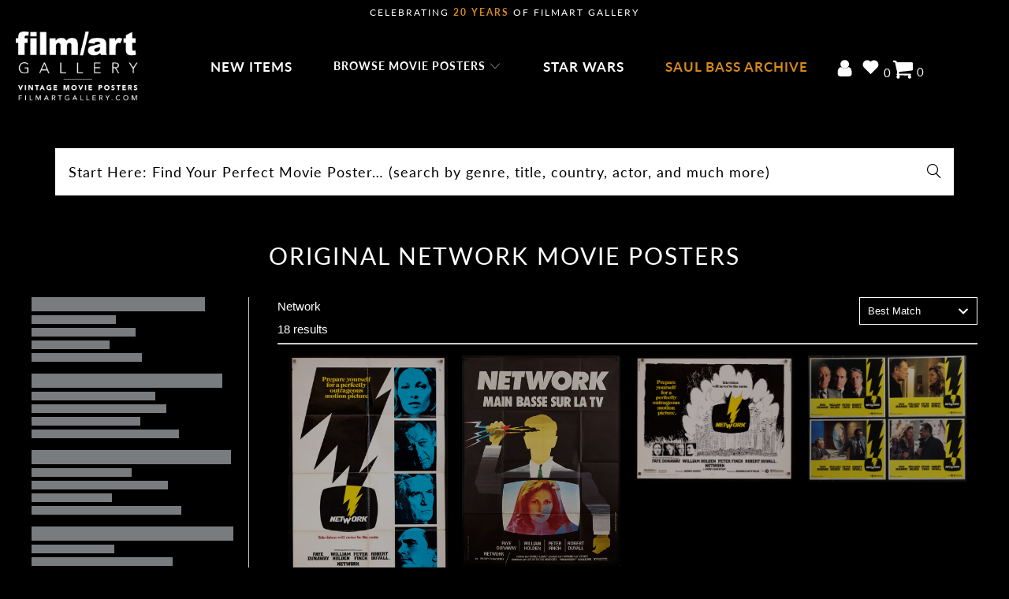

--- FILE ---
content_type: text/html; charset=utf-8
request_url: https://filmartgallery.com/collections/network-movie-posters
body_size: 57609
content:
<!doctype html>
    <html class="no-js no-touch" lang="en">
      <head>
        <script src="https://app.termly.io/resource-blocker/ecc1da61-dfcc-4242-a069-553ceaf9593e?autoBlock=on"></script>
        <script src="https://widget-v2.webability.io/widget.min.js" data-asw-position="bottom-left-x-20-y-20" data-asw-lang="auto" data-asw-icon-type="m-full" defer></script>
        
        <script id="pandectes-rules">   /* PANDECTES-GDPR: DO NOT MODIFY AUTO GENERATED CODE OF THIS SCRIPT */      window.PandectesSettings = {"store":{"id":10574964,"plan":"basic","theme":"Production (Live) - Speed Optimized FInal","primaryLocale":"en","adminMode":false,"headless":false,"storefrontRootDomain":"","checkoutRootDomain":"","storefrontAccessToken":""},"tsPublished":1729022210,"declaration":{"showPurpose":false,"showProvider":false,"showDateGenerated":false},"language":{"languageMode":"Single","fallbackLanguage":"en","languageDetection":"browser","languagesSupported":[]},"texts":{"managed":{"headerText":{"en":"We respect your privacy"},"consentText":{"en":"We use cookies on our website to give you the most relevant experience by remembering your preferences and repeat visits. By continuing to use our website, you consent to our privacy and cookie policy."},"dismissButtonText":{"en":"Ok"},"linkText":{"en":"Privacy Policy"},"imprintText":{"en":"Imprint"},"preferencesButtonText":{"en":"Preferences"},"allowButtonText":{"en":"Accept"},"denyButtonText":{"en":"Decline"},"leaveSiteButtonText":{"en":"Leave this site"},"cookiePolicyText":{"en":"Cookie policy"},"preferencesPopupTitleText":{"en":"Manage consent preferences"},"preferencesPopupIntroText":{"en":"We use cookies to optimize website functionality, analyze the performance, and provide personalized experience to you. Some cookies are essential to make the website operate and function correctly. Those cookies cannot be disabled. In this window you can manage your preference of cookies."},"preferencesPopupCloseButtonText":{"en":"Close"},"preferencesPopupAcceptAllButtonText":{"en":"Accept all"},"preferencesPopupRejectAllButtonText":{"en":"Reject all"},"preferencesPopupSaveButtonText":{"en":"Save preferences"},"accessSectionTitleText":{"en":"Data portability"},"accessSectionParagraphText":{"en":"You have the right to request access to your data at any time."},"rectificationSectionTitleText":{"en":"Data Rectification"},"rectificationSectionParagraphText":{"en":"You have the right to request your data to be updated whenever you think it is appropriate."},"erasureSectionTitleText":{"en":"Right to be forgotten"},"erasureSectionParagraphText":{"en":"You have the right to ask all your data to be erased. After that, you will no longer be able to access your account."},"declIntroText":{"en":"We use cookies to optimize website functionality, analyze the performance, and provide personalized experience to you. Some cookies are essential to make the website operate and function correctly. Those cookies cannot be disabled. In this window you can manage your preference of cookies."}},"categories":{"strictlyNecessaryCookiesTitleText":{"en":"Strictly necessary cookies"},"functionalityCookiesTitleText":{"en":"Functional cookies"},"performanceCookiesTitleText":{"en":"Performance cookies"},"targetingCookiesTitleText":{"en":"Targeting cookies"},"unclassifiedCookiesTitleText":{"en":"Unclassified cookies"},"strictlyNecessaryCookiesDescriptionText":{"en":"These cookies are essential in order to enable you to move around the website and use its features, such as accessing secure areas of the website. The website cannot function properly without these cookies."},"functionalityCookiesDescriptionText":{"en":"These cookies enable the site to provide enhanced functionality and personalisation. They may be set by us or by third party providers whose services we have added to our pages. If you do not allow these cookies then some or all of these services may not function properly."},"performanceCookiesDescriptionText":{"en":"These cookies enable us to monitor and improve the performance of our website. For example, they allow us to count visits, identify traffic sources and see which parts of the site are most popular."},"targetingCookiesDescriptionText":{"en":"These cookies may be set through our site by our advertising partners. They may be used by those companies to build a profile of your interests and show you relevant adverts on other sites.    They do not store directly personal information, but are based on uniquely identifying your browser and internet device. If you do not allow these cookies, you will experience less targeted advertising."},"unclassifiedCookiesDescriptionText":{"en":"Unclassified cookies are cookies that we are in the process of classifying, together with the providers of individual cookies."}},"auto":{"declName":{"en":"Name"},"declPath":{"en":"Path"},"declType":{"en":"Type"},"declDomain":{"en":"Domain"},"declPurpose":{"en":"Purpose"},"declProvider":{"en":"Provider"},"declRetention":{"en":"Retention"},"declFirstParty":{"en":"First-party"},"declThirdParty":{"en":"Third-party"},"declSeconds":{"en":"seconds"},"declMinutes":{"en":"minutes"},"declHours":{"en":"hours"},"declDays":{"en":"days"},"declMonths":{"en":"months"},"declYears":{"en":"years"},"declSession":{"en":"Session"},"cookiesDetailsText":{"en":"Cookies details"},"preferencesPopupAlwaysAllowedText":{"en":"Always allowed"},"submitButton":{"en":"Submit"},"submittingButton":{"en":"Submitting..."},"cancelButton":{"en":"Cancel"},"guestsSupportInfoText":{"en":"Please login with your customer account to further proceed."},"guestsSupportEmailPlaceholder":{"en":"E-mail address"},"guestsSupportEmailValidationError":{"en":"Email is not valid"},"guestsSupportEmailSuccessTitle":{"en":"Thank you for your request"},"guestsSupportEmailFailureTitle":{"en":"A problem occurred"},"guestsSupportEmailSuccessMessage":{"en":"If you are registered as a customer of this store, you will soon receive an email with instructions on how to proceed."},"guestsSupportEmailFailureMessage":{"en":"Your request was not submitted. Please try again and if problem persists, contact store owner for assistance."},"confirmationSuccessTitle":{"en":"Your request is verified"},"confirmationFailureTitle":{"en":"A problem occurred"},"confirmationSuccessMessage":{"en":"We will soon get back to you as to your request."},"confirmationFailureMessage":{"en":"Your request was not verified. Please try again and if problem persists, contact store owner for assistance"},"consentSectionTitleText":{"en":"Your cookie consent"},"consentSectionNoConsentText":{"en":"You have not consented to the cookies policy of this website."},"consentSectionConsentedText":{"en":"You consented to the cookies policy of this website on"},"consentStatus":{"en":"Consent preference"},"consentDate":{"en":"Consent date"},"consentId":{"en":"Consent ID"},"consentSectionChangeConsentActionText":{"en":"Change consent preference"},"accessSectionGDPRRequestsActionText":{"en":"Data subject requests"},"accessSectionAccountInfoActionText":{"en":"Personal data"},"accessSectionOrdersRecordsActionText":{"en":"Orders"},"accessSectionDownloadReportActionText":{"en":"Request export"},"rectificationCommentPlaceholder":{"en":"Describe what you want to be updated"},"rectificationCommentValidationError":{"en":"Comment is required"},"rectificationSectionEditAccountActionText":{"en":"Request an update"},"erasureSectionRequestDeletionActionText":{"en":"Request personal data deletion"}}},"library":{"previewMode":false,"fadeInTimeout":0,"defaultBlocked":0,"showLink":true,"showImprintLink":false,"showGoogleLink":false,"enabled":true,"cookie":{"name":"_pandectes_gdpr","expiryDays":365,"secure":true},"dismissOnScroll":false,"dismissOnWindowClick":false,"dismissOnTimeout":false,"palette":{"popup":{"background":"#000000","backgroundForCalculations":{"a":1,"b":0,"g":0,"r":0},"text":"#FFFFFF"},"button":{"background":"transparent","backgroundForCalculations":{"a":1,"b":255,"g":255,"r":255},"text":"#FFFFFF","textForCalculation":{"a":1,"b":255,"g":255,"r":255},"border":"#FFFFFF"}},"content":{"href":"https://filmartgallery.com/policies/privacy-policy","imprintHref":"/","close":"&#10005;","target":"_blank","logo":""},"window":"<div role=\"dialog\" aria-live=\"polite\" aria-label=\"cookieconsent\" aria-describedby=\"cookieconsent:desc\" id=\"pandectes-banner\" class=\"cc-window-wrapper cc-bottom-wrapper\"><div class=\"pd-cookie-banner-window cc-window {{classes}}\"><!--googleoff: all-->{{children}}<!--googleon: all--></div></div>","compliance":{"info":"<div class=\"cc-compliance cc-highlight\">{{dismiss}}</div>"},"type":"info","layouts":{"basic":"{{messagelink}}{{compliance}}"},"position":"bottom","theme":"wired","revokable":false,"animateRevokable":false,"revokableReset":false,"revokableLogoUrl":"https://cdn.shopify.com/s/files/1/1057/4964/t/120/assets/pandectes-reopen-logo.png?v=1727419216","revokablePlacement":"bottom-left","revokableMarginHorizontal":15,"revokableMarginVertical":15,"static":false,"autoAttach":true,"hasTransition":true,"blacklistPage":[""]},"geolocation":{"brOnly":false,"caOnly":false,"euOnly":false},"dsr":{"guestsSupport":false,"accessSectionDownloadReportAuto":false},"banner":{"resetTs":1657748945,"extraCss":"        .cc-banner-logo {max-width: 24em!important;}    @media(min-width: 768px) {.cc-window.cc-floating{max-width: 24em!important;width: 24em!important;}}    .cc-message, .pd-cookie-banner-window .cc-header, .cc-logo {text-align: center}    .cc-window-wrapper{z-index: 2147483647;}    .cc-window{z-index: 2147483647;font-family: inherit;}    .pd-cookie-banner-window .cc-header{font-family: inherit;}    .pd-cp-ui{font-family: inherit; background-color: #000000;color:#FFFFFF;}    button.pd-cp-btn, a.pd-cp-btn{}    input + .pd-cp-preferences-slider{background-color: rgba(255, 255, 255, 0.3)}    .pd-cp-scrolling-section::-webkit-scrollbar{background-color: rgba(255, 255, 255, 0.3)}    input:checked + .pd-cp-preferences-slider{background-color: rgba(255, 255, 255, 1)}    .pd-cp-scrolling-section::-webkit-scrollbar-thumb {background-color: rgba(255, 255, 255, 1)}    .pd-cp-ui-close{color:#FFFFFF;}    .pd-cp-preferences-slider:before{background-color: #000000}    .pd-cp-title:before {border-color: #FFFFFF!important}    .pd-cp-preferences-slider{background-color:#FFFFFF}    .pd-cp-toggle{color:#FFFFFF!important}    @media(max-width:699px) {.pd-cp-ui-close-top svg {fill: #FFFFFF}}    .pd-cp-toggle:hover,.pd-cp-toggle:visited,.pd-cp-toggle:active{color:#FFFFFF!important}    .pd-cookie-banner-window {box-shadow: 0 0 18px rgb(0 0 0 / 20%);}  ","customJavascript":null,"showPoweredBy":false,"hybridStrict":false,"cookiesBlockedByDefault":"0","isActive":true,"implicitSavePreferences":false,"cookieIcon":false,"blockBots":false,"showCookiesDetails":true,"hasTransition":true,"blockingPage":false,"showOnlyLandingPage":false,"leaveSiteUrl":"https://www.google.com","linkRespectStoreLang":false},"cookies":{"0":[{"name":"_secure_session_id","type":"http","domain":"filmartgallery.com","path":"/","provider":"Shopify","firstParty":true,"retention":"1 year(s)","expires":1,"unit":"declYears","purpose":{"en":"Used in connection with navigation through a storefront."}},{"name":"cart_currency","type":"http","domain":"filmartgallery.com","path":"/","provider":"Shopify","firstParty":true,"retention":"1 year(s)","expires":1,"unit":"declYears","purpose":{"en":"The cookie is necessary for the secure checkout and payment function on the website. This function is provided by shopify.com."}},{"name":"shopify_pay_redirect","type":"http","domain":"filmartgallery.com","path":"/","provider":"Shopify","firstParty":true,"retention":"1 year(s)","expires":1,"unit":"declYears","purpose":{"en":"The cookie is necessary for the secure checkout and payment function on the website. This function is provided by shopify.com."}},{"name":"secure_customer_sig","type":"http","domain":"filmartgallery.com","path":"/","provider":"Shopify","firstParty":true,"retention":"1 year(s)","expires":1,"unit":"declYears","purpose":{"en":"Used in connection with customer login."}}],"1":[{"name":"_shopify_s","type":"http","domain":".filmartgallery.com","path":"/","provider":"Shopify","firstParty":true,"retention":"1 year(s)","expires":1,"unit":"declYears","purpose":{"en":"Shopify analytics."}},{"name":"_shopify_sa_p","type":"http","domain":".filmartgallery.com","path":"/","provider":"Shopify","firstParty":true,"retention":"1 year(s)","expires":1,"unit":"declYears","purpose":{"en":"Shopify analytics relating to marketing & referrals."}},{"name":"_shopify_sa_t","type":"http","domain":".filmartgallery.com","path":"/","provider":"Shopify","firstParty":true,"retention":"1 year(s)","expires":1,"unit":"declYears","purpose":{"en":"Shopify analytics relating to marketing & referrals."}},{"name":"_s","type":"http","domain":".filmartgallery.com","path":"/","provider":"Shopify","firstParty":true,"retention":"1 year(s)","expires":1,"unit":"declYears","purpose":{"en":"Shopify analytics."}},{"name":"_y","type":"http","domain":".filmartgallery.com","path":"/","provider":"Shopify","firstParty":true,"retention":"1 year(s)","expires":1,"unit":"declYears","purpose":{"en":"Shopify analytics."}},{"name":"_shopify_y","type":"http","domain":".filmartgallery.com","path":"/","provider":"Shopify","firstParty":true,"retention":"1 year(s)","expires":1,"unit":"declYears","purpose":{"en":"Shopify analytics."}},{"name":"_orig_referrer","type":"http","domain":".filmartgallery.com","path":"/","provider":"Shopify","firstParty":true,"retention":"1 year(s)","expires":1,"unit":"declYears","purpose":{"en":"Tracks landing pages."}},{"name":"_landing_page","type":"http","domain":".filmartgallery.com","path":"/","provider":"Shopify","firstParty":true,"retention":"1 year(s)","expires":1,"unit":"declYears","purpose":{"en":"Tracks landing pages."}}],"2":[{"name":"_ga","type":"http","domain":".filmartgallery.com","path":"/","provider":"Google","firstParty":true,"retention":"1 year(s)","expires":1,"unit":"declYears","purpose":{"en":"Cookie is set by Google Analytics with unknown functionality"}},{"name":"_gat","type":"http","domain":".filmartgallery.com","path":"/","provider":"Google","firstParty":true,"retention":"1 year(s)","expires":1,"unit":"declYears","purpose":{"en":"Cookie is placed by Google Analytics to filter requests from bots."}},{"name":"_gid","type":"http","domain":".filmartgallery.com","path":"/","provider":"Google","firstParty":true,"retention":"1 year(s)","expires":1,"unit":"declYears","purpose":{"en":"Cookie is placed by Google Analytics to count and track pageviews."}}],"4":[{"name":"_gcl_au","type":"http","domain":".filmartgallery.com","path":"/","provider":"Google","firstParty":true,"retention":"1 year(s)","expires":1,"unit":"declYears","purpose":{"en":"Cookie is placed by Google Tag Manager to track conversions."}},{"name":"_uetsid","type":"http","domain":".filmartgallery.com","path":"/","provider":"Bing","firstParty":true,"retention":"1 year(s)","expires":1,"unit":"declYears","purpose":{"en":"This cookie is used by Bing to determine what ads should be shown that may be relevant to the end user perusing the site."}},{"name":"_fbp","type":"http","domain":".filmartgallery.com","path":"/","provider":"Facebook","firstParty":true,"retention":"1 year(s)","expires":1,"unit":"declYears","purpose":{"en":"Cookie is placed by Facebook to track visits across websites."}}],"8":[{"name":"_uetvid","type":"http","domain":".filmartgallery.com","path":"/","provider":"Unknown","firstParty":true,"retention":"1 year(s)","expires":1,"unit":"declYears","purpose":{"en":""}},{"name":"_ga_KF4SWLTZB5","type":"http","domain":".filmartgallery.com","path":"/","provider":"Unknown","firstParty":true,"retention":"1 year(s)","expires":1,"unit":"declYears","purpose":{"en":""}},{"name":"localization","type":"http","domain":"filmartgallery.com","path":"/","provider":"Unknown","firstParty":true,"retention":"1 year(s)","expires":1,"unit":"declYears","purpose":{"en":""}}]},"blocker":{"isActive":false,"googleConsentMode":{"id":"","analyticsId":"","adwordsId":"","isActive":false,"adStorageCategory":4,"analyticsStorageCategory":2,"personalizationStorageCategory":1,"functionalityStorageCategory":1,"customEvent":true,"securityStorageCategory":0,"redactData":true,"urlPassthrough":false},"facebookPixel":{"id":"","isActive":false,"ldu":false},"microsoft":{},"rakuten":{"isActive":false,"cmp":false,"ccpa":false},"defaultBlocked":0,"patterns":{"whiteList":[],"blackList":{"1":[],"2":[],"4":[],"8":[]},"iframesWhiteList":[],"iframesBlackList":{"1":[],"2":[],"4":[],"8":[]},"beaconsWhiteList":[],"beaconsBlackList":{"1":[],"2":[],"4":[],"8":[]}}}}      !function(){"use strict";window.PandectesRules=window.PandectesRules||{},window.PandectesRules.manualBlacklist={1:[],2:[],4:[]},window.PandectesRules.blacklistedIFrames={1:[],2:[],4:[]},window.PandectesRules.blacklistedCss={1:[],2:[],4:[]},window.PandectesRules.blacklistedBeacons={1:[],2:[],4:[]};var e="javascript/blocked";function t(e){return new RegExp(e.replace(/[/\\.+?$()]/g,"\\$&").replace("*","(.*)"))}var n=function(e){var t=arguments.length>1&&void 0!==arguments[1]?arguments[1]:"log";new URLSearchParams(window.location.search).get("log")&&console[t]("PandectesRules: ".concat(e))};function a(e){var t=document.createElement("script");t.async=!0,t.src=e,document.head.appendChild(t)}function r(e,t){var n=Object.keys(e);if(Object.getOwnPropertySymbols){var a=Object.getOwnPropertySymbols(e);t&&(a=a.filter((function(t){return Object.getOwnPropertyDescriptor(e,t).enumerable}))),n.push.apply(n,a)}return n}function o(e){for(var t=1;t<arguments.length;t++){var n=null!=arguments[t]?arguments[t]:{};t%2?r(Object(n),!0).forEach((function(t){s(e,t,n[t])})):Object.getOwnPropertyDescriptors?Object.defineProperties(e,Object.getOwnPropertyDescriptors(n)):r(Object(n)).forEach((function(t){Object.defineProperty(e,t,Object.getOwnPropertyDescriptor(n,t))}))}return e}function i(e){var t=function(e,t){if("object"!=typeof e||!e)return e;var n=e[Symbol.toPrimitive];if(void 0!==n){var a=n.call(e,t||"default");if("object"!=typeof a)return a;throw new TypeError("@@toPrimitive must return a primitive value.")}return("string"===t?String:Number)(e)}(e,"string");return"symbol"==typeof t?t:t+""}function s(e,t,n){return(t=i(t))in e?Object.defineProperty(e,t,{value:n,enumerable:!0,configurable:!0,writable:!0}):e[t]=n,e}function c(e,t){return function(e){if(Array.isArray(e))return e}(e)||function(e,t){var n=null==e?null:"undefined"!=typeof Symbol&&e[Symbol.iterator]||e["@@iterator"];if(null!=n){var a,r,o,i,s=[],c=!0,l=!1;try{if(o=(n=n.call(e)).next,0===t){if(Object(n)!==n)return;c=!1}else for(;!(c=(a=o.call(n)).done)&&(s.push(a.value),s.length!==t);c=!0);}catch(e){l=!0,r=e}finally{try{if(!c&&null!=n.return&&(i=n.return(),Object(i)!==i))return}finally{if(l)throw r}}return s}}(e,t)||d(e,t)||function(){throw new TypeError("Invalid attempt to destructure non-iterable instance.\nIn order to be iterable, non-array objects must have a [Symbol.iterator]() method.")}()}function l(e){return function(e){if(Array.isArray(e))return u(e)}(e)||function(e){if("undefined"!=typeof Symbol&&null!=e[Symbol.iterator]||null!=e["@@iterator"])return Array.from(e)}(e)||d(e)||function(){throw new TypeError("Invalid attempt to spread non-iterable instance.\nIn order to be iterable, non-array objects must have a [Symbol.iterator]() method.")}()}function d(e,t){if(e){if("string"==typeof e)return u(e,t);var n=Object.prototype.toString.call(e).slice(8,-1);return"Object"===n&&e.constructor&&(n=e.constructor.name),"Map"===n||"Set"===n?Array.from(e):"Arguments"===n||/^(?:Ui|I)nt(?:8|16|32)(?:Clamped)?Array$/.test(n)?u(e,t):void 0}}function u(e,t){(null==t||t>e.length)&&(t=e.length);for(var n=0,a=new Array(t);n<t;n++)a[n]=e[n];return a}var f=window.PandectesRulesSettings||window.PandectesSettings,g=!(void 0===window.dataLayer||!Array.isArray(window.dataLayer)||!window.dataLayer.some((function(e){return"pandectes_full_scan"===e.event}))),p=function(){var e,t=arguments.length>0&&void 0!==arguments[0]?arguments[0]:"_pandectes_gdpr",n=("; "+document.cookie).split("; "+t+"=");if(n.length<2)e={};else{var a=n.pop().split(";");e=window.atob(a.shift())}var r=function(e){try{return JSON.parse(e)}catch(e){return!1}}(e);return!1!==r?r:e}(),h=f.banner.isActive,y=f.blocker,v=y.defaultBlocked,w=y.patterns,m=p&&null!==p.preferences&&void 0!==p.preferences?p.preferences:null,b=g?0:h?null===m?v:m:0,k={1:!(1&b),2:!(2&b),4:!(4&b)},_=w.blackList,S=w.whiteList,L=w.iframesBlackList,C=w.iframesWhiteList,P=w.beaconsBlackList,A=w.beaconsWhiteList,O={blackList:[],whiteList:[],iframesBlackList:{1:[],2:[],4:[],8:[]},iframesWhiteList:[],beaconsBlackList:{1:[],2:[],4:[],8:[]},beaconsWhiteList:[]};[1,2,4].map((function(e){var n;k[e]||((n=O.blackList).push.apply(n,l(_[e].length?_[e].map(t):[])),O.iframesBlackList[e]=L[e].length?L[e].map(t):[],O.beaconsBlackList[e]=P[e].length?P[e].map(t):[])})),O.whiteList=S.length?S.map(t):[],O.iframesWhiteList=C.length?C.map(t):[],O.beaconsWhiteList=A.length?A.map(t):[];var E={scripts:[],iframes:{1:[],2:[],4:[]},beacons:{1:[],2:[],4:[]},css:{1:[],2:[],4:[]}},I=function(t,n){return t&&(!n||n!==e)&&(!O.blackList||O.blackList.some((function(e){return e.test(t)})))&&(!O.whiteList||O.whiteList.every((function(e){return!e.test(t)})))},B=function(e,t){var n=O.iframesBlackList[t],a=O.iframesWhiteList;return e&&(!n||n.some((function(t){return t.test(e)})))&&(!a||a.every((function(t){return!t.test(e)})))},j=function(e,t){var n=O.beaconsBlackList[t],a=O.beaconsWhiteList;return e&&(!n||n.some((function(t){return t.test(e)})))&&(!a||a.every((function(t){return!t.test(e)})))},T=new MutationObserver((function(e){for(var t=0;t<e.length;t++)for(var n=e[t].addedNodes,a=0;a<n.length;a++){var r=n[a],o=r.dataset&&r.dataset.cookiecategory;if(1===r.nodeType&&"LINK"===r.tagName){var i=r.dataset&&r.dataset.href;if(i&&o)switch(o){case"functionality":case"C0001":E.css[1].push(i);break;case"performance":case"C0002":E.css[2].push(i);break;case"targeting":case"C0003":E.css[4].push(i)}}}})),R=new MutationObserver((function(t){for(var a=0;a<t.length;a++)for(var r=t[a].addedNodes,o=function(){var t=r[i],a=t.src||t.dataset&&t.dataset.src,o=t.dataset&&t.dataset.cookiecategory;if(1===t.nodeType&&"IFRAME"===t.tagName){if(a){var s=!1;B(a,1)||"functionality"===o||"C0001"===o?(s=!0,E.iframes[1].push(a)):B(a,2)||"performance"===o||"C0002"===o?(s=!0,E.iframes[2].push(a)):(B(a,4)||"targeting"===o||"C0003"===o)&&(s=!0,E.iframes[4].push(a)),s&&(t.removeAttribute("src"),t.setAttribute("data-src",a))}}else if(1===t.nodeType&&"IMG"===t.tagName){if(a){var c=!1;j(a,1)?(c=!0,E.beacons[1].push(a)):j(a,2)?(c=!0,E.beacons[2].push(a)):j(a,4)&&(c=!0,E.beacons[4].push(a)),c&&(t.removeAttribute("src"),t.setAttribute("data-src",a))}}else if(1===t.nodeType&&"SCRIPT"===t.tagName){var l=t.type,d=!1;if(I(a,l)?(n("rule blocked: ".concat(a)),d=!0):a&&o?n("manually blocked @ ".concat(o,": ").concat(a)):o&&n("manually blocked @ ".concat(o,": inline code")),d){E.scripts.push([t,l]),t.type=e;t.addEventListener("beforescriptexecute",(function n(a){t.getAttribute("type")===e&&a.preventDefault(),t.removeEventListener("beforescriptexecute",n)})),t.parentElement&&t.parentElement.removeChild(t)}}},i=0;i<r.length;i++)o()})),D=document.createElement,x={src:Object.getOwnPropertyDescriptor(HTMLScriptElement.prototype,"src"),type:Object.getOwnPropertyDescriptor(HTMLScriptElement.prototype,"type")};window.PandectesRules.unblockCss=function(e){var t=E.css[e]||[];t.length&&n("Unblocking CSS for ".concat(e)),t.forEach((function(e){var t=document.querySelector('link[data-href^="'.concat(e,'"]'));t.removeAttribute("data-href"),t.href=e})),E.css[e]=[]},window.PandectesRules.unblockIFrames=function(e){var t=E.iframes[e]||[];t.length&&n("Unblocking IFrames for ".concat(e)),O.iframesBlackList[e]=[],t.forEach((function(e){var t=document.querySelector('iframe[data-src^="'.concat(e,'"]'));t.removeAttribute("data-src"),t.src=e})),E.iframes[e]=[]},window.PandectesRules.unblockBeacons=function(e){var t=E.beacons[e]||[];t.length&&n("Unblocking Beacons for ".concat(e)),O.beaconsBlackList[e]=[],t.forEach((function(e){var t=document.querySelector('img[data-src^="'.concat(e,'"]'));t.removeAttribute("data-src"),t.src=e})),E.beacons[e]=[]},window.PandectesRules.unblockInlineScripts=function(e){var t=1===e?"functionality":2===e?"performance":"targeting",a=document.querySelectorAll('script[type="javascript/blocked"][data-cookiecategory="'.concat(t,'"]'));n("unblockInlineScripts: ".concat(a.length," in ").concat(t)),a.forEach((function(e){var t=document.createElement("script");t.type="text/javascript",e.hasAttribute("src")?t.src=e.getAttribute("src"):t.textContent=e.textContent,document.head.appendChild(t),e.parentNode.removeChild(e)}))},window.PandectesRules.unblockInlineCss=function(e){var t=1===e?"functionality":2===e?"performance":"targeting",a=document.querySelectorAll('link[data-cookiecategory="'.concat(t,'"]'));n("unblockInlineCss: ".concat(a.length," in ").concat(t)),a.forEach((function(e){e.href=e.getAttribute("data-href")}))},window.PandectesRules.unblock=function(e){e.length<1?(O.blackList=[],O.whiteList=[],O.iframesBlackList=[],O.iframesWhiteList=[]):(O.blackList&&(O.blackList=O.blackList.filter((function(t){return e.every((function(e){return"string"==typeof e?!t.test(e):e instanceof RegExp?t.toString()!==e.toString():void 0}))}))),O.whiteList&&(O.whiteList=[].concat(l(O.whiteList),l(e.map((function(e){if("string"==typeof e){var n=".*"+t(e)+".*";if(O.whiteList.every((function(e){return e.toString()!==n.toString()})))return new RegExp(n)}else if(e instanceof RegExp&&O.whiteList.every((function(t){return t.toString()!==e.toString()})))return e;return null})).filter(Boolean)))));var a=0;l(E.scripts).forEach((function(e,t){var n=c(e,2),r=n[0],o=n[1];if(function(e){var t=e.getAttribute("src");return O.blackList&&O.blackList.every((function(e){return!e.test(t)}))||O.whiteList&&O.whiteList.some((function(e){return e.test(t)}))}(r)){for(var i=document.createElement("script"),s=0;s<r.attributes.length;s++){var l=r.attributes[s];"src"!==l.name&&"type"!==l.name&&i.setAttribute(l.name,r.attributes[s].value)}i.setAttribute("src",r.src),i.setAttribute("type",o||"application/javascript"),document.head.appendChild(i),E.scripts.splice(t-a,1),a++}})),0==O.blackList.length&&0===O.iframesBlackList[1].length&&0===O.iframesBlackList[2].length&&0===O.iframesBlackList[4].length&&0===O.beaconsBlackList[1].length&&0===O.beaconsBlackList[2].length&&0===O.beaconsBlackList[4].length&&(n("Disconnecting observers"),R.disconnect(),T.disconnect())};var N=f.store,U=N.adminMode,z=N.headless,M=N.storefrontRootDomain,q=N.checkoutRootDomain,F=N.storefrontAccessToken,W=f.banner.isActive,H=f.blocker.defaultBlocked;W&&function(e){if(window.Shopify&&window.Shopify.customerPrivacy)e();else{var t=null;window.Shopify&&window.Shopify.loadFeatures&&window.Shopify.trackingConsent?e():t=setInterval((function(){window.Shopify&&window.Shopify.loadFeatures&&(clearInterval(t),window.Shopify.loadFeatures([{name:"consent-tracking-api",version:"0.1"}],(function(t){t?n("Shopify.customerPrivacy API - failed to load"):(n("shouldShowBanner() -> ".concat(window.Shopify.trackingConsent.shouldShowBanner()," | saleOfDataRegion() -> ").concat(window.Shopify.trackingConsent.saleOfDataRegion())),e())})))}),10)}}((function(){!function(){var e=window.Shopify.trackingConsent;if(!1!==e.shouldShowBanner()||null!==m||7!==H)try{var t=U&&!(window.Shopify&&window.Shopify.AdminBarInjector),a={preferences:!(1&b)||g||t,analytics:!(2&b)||g||t,marketing:!(4&b)||g||t};z&&(a.headlessStorefront=!0,a.storefrontRootDomain=null!=M&&M.length?M:window.location.hostname,a.checkoutRootDomain=null!=q&&q.length?q:"checkout.".concat(window.location.hostname),a.storefrontAccessToken=null!=F&&F.length?F:""),e.firstPartyMarketingAllowed()===a.marketing&&e.analyticsProcessingAllowed()===a.analytics&&e.preferencesProcessingAllowed()===a.preferences||e.setTrackingConsent(a,(function(e){e&&e.error?n("Shopify.customerPrivacy API - failed to setTrackingConsent"):n("setTrackingConsent(".concat(JSON.stringify(a),")"))}))}catch(e){n("Shopify.customerPrivacy API - exception")}}(),function(){if(z){var e=window.Shopify.trackingConsent,t=e.currentVisitorConsent();if(navigator.globalPrivacyControl&&""===t.sale_of_data){var a={sale_of_data:!1,headlessStorefront:!0};a.storefrontRootDomain=null!=M&&M.length?M:window.location.hostname,a.checkoutRootDomain=null!=q&&q.length?q:"checkout.".concat(window.location.hostname),a.storefrontAccessToken=null!=F&&F.length?F:"",e.setTrackingConsent(a,(function(e){e&&e.error?n("Shopify.customerPrivacy API - failed to setTrackingConsent({".concat(JSON.stringify(a),")")):n("setTrackingConsent(".concat(JSON.stringify(a),")"))}))}}}()}));var G=["AT","BE","BG","HR","CY","CZ","DK","EE","FI","FR","DE","GR","HU","IE","IT","LV","LT","LU","MT","NL","PL","PT","RO","SK","SI","ES","SE","GB","LI","NO","IS"],J=f.banner,V=J.isActive,K=J.hybridStrict,$=f.geolocation,Y=$.caOnly,Z=void 0!==Y&&Y,Q=$.euOnly,X=void 0!==Q&&Q,ee=$.brOnly,te=void 0!==ee&&ee,ne=$.jpOnly,ae=void 0!==ne&&ne,re=$.thOnly,oe=void 0!==re&&re,ie=$.chOnly,se=void 0!==ie&&ie,ce=$.zaOnly,le=void 0!==ce&&ce,de=$.canadaOnly,ue=void 0!==de&&de,fe=$.globalVisibility,ge=void 0===fe||fe,pe=f.blocker,he=pe.defaultBlocked,ye=void 0===he?7:he,ve=pe.googleConsentMode,we=ve.isActive,me=ve.customEvent,be=ve.id,ke=void 0===be?"":be,_e=ve.analyticsId,Se=void 0===_e?"":_e,Le=ve.adwordsId,Ce=void 0===Le?"":Le,Pe=ve.redactData,Ae=ve.urlPassthrough,Oe=ve.adStorageCategory,Ee=ve.analyticsStorageCategory,Ie=ve.functionalityStorageCategory,Be=ve.personalizationStorageCategory,je=ve.securityStorageCategory,Te=ve.dataLayerProperty,Re=void 0===Te?"dataLayer":Te,De=ve.waitForUpdate,xe=void 0===De?0:De,Ne=ve.useNativeChannel,Ue=void 0!==Ne&&Ne;function ze(){window[Re].push(arguments)}window[Re]=window[Re]||[];var Me,qe,Fe={hasInitialized:!1,useNativeChannel:!1,ads_data_redaction:!1,url_passthrough:!1,data_layer_property:"dataLayer",storage:{ad_storage:"granted",ad_user_data:"granted",ad_personalization:"granted",analytics_storage:"granted",functionality_storage:"granted",personalization_storage:"granted",security_storage:"granted"}};if(V&&we){var We=ye&Oe?"denied":"granted",He=ye&Ee?"denied":"granted",Ge=ye&Ie?"denied":"granted",Je=ye&Be?"denied":"granted",Ve=ye&je?"denied":"granted";Fe.hasInitialized=!0,Fe.useNativeChannel=Ue,Fe.url_passthrough=Ae,Fe.ads_data_redaction="denied"===We&&Pe,Fe.storage.ad_storage=We,Fe.storage.ad_user_data=We,Fe.storage.ad_personalization=We,Fe.storage.analytics_storage=He,Fe.storage.functionality_storage=Ge,Fe.storage.personalization_storage=Je,Fe.storage.security_storage=Ve,Fe.data_layer_property=Re||"dataLayer",Fe.ads_data_redaction&&ze("set","ads_data_redaction",Fe.ads_data_redaction),Fe.url_passthrough&&ze("set","url_passthrough",Fe.url_passthrough),function(){!1===Ue?console.log("Pandectes: Google Consent Mode (av2)"):console.log("Pandectes: Google Consent Mode (av2nc)");var e=b!==ye?{wait_for_update:xe||500}:xe?{wait_for_update:xe}:{};ge&&!K?ze("consent","default",o(o({},Fe.storage),e)):(ze("consent","default",o(o(o({},Fe.storage),e),{},{region:[].concat(l(X||K?G:[]),l(Z&&!K?["US-CA","US-VA","US-CT","US-UT","US-CO"]:[]),l(te&&!K?["BR"]:[]),l(ae&&!K?["JP"]:[]),l(ue&&!K?["CA"]:[]),l(oe&&!K?["TH"]:[]),l(se&&!K?["CH"]:[]),l(le&&!K?["ZA"]:[]))})),ze("consent","default",{ad_storage:"granted",ad_user_data:"granted",ad_personalization:"granted",analytics_storage:"granted",functionality_storage:"granted",personalization_storage:"granted",security_storage:"granted"}));if(null!==m){var t=b&Oe?"denied":"granted",n=b&Ee?"denied":"granted",r=b&Ie?"denied":"granted",i=b&Be?"denied":"granted",s=b&je?"denied":"granted";Fe.storage.ad_storage=t,Fe.storage.ad_user_data=t,Fe.storage.ad_personalization=t,Fe.storage.analytics_storage=n,Fe.storage.functionality_storage=r,Fe.storage.personalization_storage=i,Fe.storage.security_storage=s,ze("consent","update",Fe.storage)}(ke.length||Se.length||Ce.length)&&(window[Fe.data_layer_property].push({"pandectes.start":(new Date).getTime(),event:"pandectes-rules.min.js"}),(Se.length||Ce.length)&&ze("js",new Date));var c="https://www.googletagmanager.com";if(ke.length){var d=ke.split(",");window[Fe.data_layer_property].push({"gtm.start":(new Date).getTime(),event:"gtm.js"});for(var u=0;u<d.length;u++){var f="dataLayer"!==Fe.data_layer_property?"&l=".concat(Fe.data_layer_property):"";a("".concat(c,"/gtm.js?id=").concat(d[u].trim()).concat(f))}}if(Se.length)for(var g=Se.split(","),p=0;p<g.length;p++){var h=g[p].trim();h.length&&(a("".concat(c,"/gtag/js?id=").concat(h)),ze("config",h,{send_page_view:!1}))}if(Ce.length)for(var y=Ce.split(","),v=0;v<y.length;v++){var w=y[v].trim();w.length&&(a("".concat(c,"/gtag/js?id=").concat(w)),ze("config",w,{allow_enhanced_conversions:!0}))}}()}V&&me&&(qe={event:"Pandectes_Consent_Update",pandectes_status:7===(Me=b)?"deny":0===Me?"allow":"mixed",pandectes_categories:{C0000:"allow",C0001:k[1]?"allow":"deny",C0002:k[2]?"allow":"deny",C0003:k[4]?"allow":"deny"}},window[Re].push(qe),null!==m&&function(e){if(window.Shopify&&window.Shopify.analytics)e();else{var t=null;window.Shopify&&window.Shopify.analytics?e():t=setInterval((function(){window.Shopify&&window.Shopify.analytics&&(clearInterval(t),e())}),10)}}((function(){console.log("publishing Web Pixels API custom event"),window.Shopify.analytics.publish("Pandectes_Consent_Update",qe)})));var Ke=f.blocker,$e=Ke.klaviyoIsActive,Ye=Ke.googleConsentMode.adStorageCategory;$e&&window.addEventListener("PandectesEvent_OnConsent",(function(e){var t=e.detail.preferences;if(null!=t){var n=t&Ye?"denied":"granted";void 0!==window.klaviyo&&window.klaviyo.isIdentified()&&window.klaviyo.push(["identify",{ad_personalization:n,ad_user_data:n}])}})),f.banner.revokableTrigger&&window.addEventListener("PandectesEvent_OnInitialize",(function(){document.querySelectorAll('[href*="#reopenBanner"]').forEach((function(e){e.onclick=function(e){e.preventDefault(),window.Pandectes.fn.revokeConsent()}}))}));var Ze=f.banner.isActive,Qe=f.blocker,Xe=Qe.defaultBlocked,et=void 0===Xe?7:Xe,tt=Qe.microsoft,nt=tt.isActive,at=tt.uetTags,rt=tt.dataLayerProperty,ot=void 0===rt?"uetq":rt,it={hasInitialized:!1,data_layer_property:"uetq",storage:{ad_storage:"granted"}};if(window[ot]=window[ot]||[],nt&&ft("_uetmsdns","1",365),Ze&&nt){var st=4&et?"denied":"granted";if(it.hasInitialized=!0,it.storage.ad_storage=st,window[ot].push("consent","default",it.storage),"granted"==st&&(ft("_uetmsdns","0",365),console.log("setting cookie")),null!==m){var ct=4&b?"denied":"granted";it.storage.ad_storage=ct,window[ot].push("consent","update",it.storage),"granted"===ct&&ft("_uetmsdns","0",365)}if(at.length)for(var lt=at.split(","),dt=0;dt<lt.length;dt++)lt[dt].trim().length&&ut(lt[dt])}function ut(e){var t=document.createElement("script");t.type="text/javascript",t.src="//bat.bing.com/bat.js",t.onload=function(){var t={ti:e};t.q=window.uetq,window.uetq=new UET(t),window.uetq.push("consent","default",{ad_storage:"denied"}),window[ot].push("pageLoad")},document.head.appendChild(t)}function ft(e,t,n){var a=new Date;a.setTime(a.getTime()+24*n*60*60*1e3);var r="expires="+a.toUTCString();document.cookie="".concat(e,"=").concat(t,"; ").concat(r,"; path=/; secure; samesite=strict")}window.PandectesRules.gcm=Fe;var gt=f.banner.isActive,pt=f.blocker.isActive;n("Prefs: ".concat(b," | Banner: ").concat(gt?"on":"off"," | Blocker: ").concat(pt?"on":"off"));var ht=null===m&&/\/checkouts\//.test(window.location.pathname);0!==b&&!1===g&&pt&&!ht&&(n("Blocker will execute"),document.createElement=function(){for(var t=arguments.length,n=new Array(t),a=0;a<t;a++)n[a]=arguments[a];if("script"!==n[0].toLowerCase())return D.bind?D.bind(document).apply(void 0,n):D;var r=D.bind(document).apply(void 0,n);try{Object.defineProperties(r,{src:o(o({},x.src),{},{set:function(t){I(t,r.type)&&x.type.set.call(this,e),x.src.set.call(this,t)}}),type:o(o({},x.type),{},{get:function(){var t=x.type.get.call(this);return t===e||I(this.src,t)?null:t},set:function(t){var n=I(r.src,r.type)?e:t;x.type.set.call(this,n)}})}),r.setAttribute=function(t,n){if("type"===t){var a=I(r.src,r.type)?e:n;x.type.set.call(r,a)}else"src"===t?(I(n,r.type)&&x.type.set.call(r,e),x.src.set.call(r,n)):HTMLScriptElement.prototype.setAttribute.call(r,t,n)}}catch(e){console.warn("Yett: unable to prevent script execution for script src ",r.src,".\n",'A likely cause would be because you are using a third-party browser extension that monkey patches the "document.createElement" function.')}return r},R.observe(document.documentElement,{childList:!0,subtree:!0}),T.observe(document.documentElement,{childList:!0,subtree:!0}))}();
</script>
        <style>
          body{animation:fadein 0.5s}@keyframes fadein{0%{opacity:0}50%{opacity:0}100%{opacity:1}}
          .search-container{animation:fadein 1s}@keyframes fadein{0%{opacity:0}0%{opacity:0}100%{opacity:1}}
          .section-wrapper{animation:fadein 2s}@keyframes fadein{0%{opacity:0}50%{opacity:0}100%{opacity:1}}
        </style>
        
        <script>
          
        </script>
<script>
  (function() {
    // Master function to sync Termly consent to Shopify
    function syncTermlyToShopify() {
      // 1. Safety Check: Ensure all APIs are ready
      if (!window.Termly || !window.Shopify || !window.Shopify.customerPrivacy) {
        return; 
      }

      // 2. Read the latest consent from Termly
      // We read the object directly based on your screenshot
      var consent = window.Termly.getConsentState();
      
      // 3. Map Termly categories to Shopify consent
      // "advertising" is the key one for Bing/Pixels
      var marketingConsent = (consent.advertising === true || consent.marketing === true || consent.targeting === true);
      var analyticsConsent = (consent.analytics === true || consent.performance === true);
      var preferencesConsent = (consent.functional === true || consent.preferences === true);

      // 4. Update Shopify's Native Privacy API
      window.Shopify.customerPrivacy.setTrackingConsent(
        {
          marketing: marketingConsent,
          analytics: analyticsConsent,
          preferences: true, // Always allow functional/preferences
          sale_of_data: marketingConsent
        },
        function() {
          // console.log(' Bridge Sync Success | Marketing: ' + marketingConsent);

          // 5. THE "WAKE UP" SIGNAL (Fixes the "Reload Required" issue)
          // If consent is granted, we shout to the Pixel Sandbox immediately.
          if (marketingConsent === true) {
             if (window.Shopify.analytics && window.Shopify.analytics.publish) {
                 window.Shopify.analytics.publish('custom_termly_consent_updated', { 
                   marketing: true,
                   timestamp: new Date().getTime()
                 });
             }
          }
        }
      );
    }

    // ==========================================
    // POLLING LOGIC (Fixes the Race Condition)
    // ==========================================
    
    // Run multiple times to catch Termly as it initializes or updates
    function triggerRobustSync() {
       syncTermlyToShopify();                   // Run immediately
       setTimeout(syncTermlyToShopify, 500);    // Run after 0.5s
       setTimeout(syncTermlyToShopify, 1500);   // Run after 1.5s
       setTimeout(syncTermlyToShopify, 3000);   // Run after 3.0s (Safety net)
    }

    // Listen for user interaction (Accept/Decline clicks)
    window.addEventListener('termly-cm-consent-updated', triggerRobustSync);
    
    // Listen for initial page load
    window.addEventListener('load', function() {
      setTimeout(triggerRobustSync, 1000); 
    });
  })();
</script>

        <script>
          let canonicalAttributeChanged = 0
    
          document.addEventListener('DOMContentLoaded', function() {
              const canonicalElement = document.querySelector('link[rel="canonical"]')
              const config = { attributes: true };
    
              // Callback function to execute when mutations are observed
              const callback = (mutationList, observer) => {
                for (const mutation of mutationList) {
                  if (mutation.type === "attributes") {
                    canonicalAttributeChanged++
                    if (canonicalAttributeChanged < 2) {
                      canonicalElement.href = canonicalElement.dataset.url
                    }
                  }
                }
              }
              // Create an observer instance linked to the callback function
              const observer = new MutationObserver(callback);
    
              // Start observing the target node for configured mutations
              observer.observe(canonicalElement, config);
    
              // Function to show the modal
              function showModal() {
                  console.log('Showing the modal');
                  document.getElementById('inquire').style.display = 'block';
              }
    
              // Function to hide the modal
              function closeModal() {
                  console.log('Hiding the modal');
                  document.getElementById('inquire').style.display = 'none';
              }
    
              // Add click event listener to elements with class 'out-of-stock'
              document.querySelectorAll('.out-of-stock').forEach(function(element) {
                  element.addEventListener('click', function(event) {
                      console.log('Clicked on out-of-stock');
                      event.preventDefault();
                      showModal();
                  });
              });
    
              // Add click event listener to elements with class 'js-modal-close' to close the modal
              document.querySelectorAll('.js-modal-close').forEach(function(element) {
                  element.addEventListener('click', function(event) {
                      event.preventDefault();
                      closeModal();
                  });
              });
    
              // Close modal when clicking outside the modal content
              window.addEventListener('click', function(event) {
                  if (event.target === document.getElementById('inquire')) {
                      closeModal();
                  }
              });
          });
        </script>
    
        <!--
          -
          <div class="out-of-stock-wrapper fs-result-page-1iqfarh" style=" opacity: 1;"><span class="out-of-stock fs-result-page-1iqfarh">Inquire</span></div>
    
          <a href="#" class="out-of-stock">Out of Stock Item</a>
        -->
    
        <script>
          // window.addEventListener('fs-custom-events-product-clicked', (e) => {
          // var event = new Event('fs-custom-events-product-clicked', { cancelable: true });
          //   if(e.detail.isSoldOut){
          //       e.preventDefault();
          //     document.dispatchEvent(event);
          //             e.returnValue = ''; // For older browsers
          //            console.log(e)
          //     document.getElementById('inquire').style.display = 'block';
    
          //   }
    
          //  });
        </script>
        
    
         <!-- Google Tag Manager -->
        
        <!-- End Google Tag Manager -->
    
       
        <script>
          window.Store = window.Store || {};
          window.Store.id = 10574964;
        </script>
        
          
        <meta charset="utf-8">
        <meta http-equiv="cleartype" content="on">
        
       
    
        <!-- Mobile Specific Metas -->
        <meta name="HandheldFriendly" content="True">
        <meta name="MobileOptimized" content="320">
        <meta name="viewport" content="width=device-width,initial-scale=1,maximum-scale=5">
        <meta name="theme-color" content="#000000">
    
        
        <title>
          Shop Original Network Movie Posters
        </title>
        <!-- EGGFLOW SCRIPT START -->
        <script src="/apps/shop-secure/scripts/secure.js?tid=5ed01edf619ca" async></script>
        <!-- EGGFLOW SCRIPT END -->
    
        <!-- collection meta -->
                <meta
                  name="description"
                  content="
                    Buy original Network movie posters featuring artwork from Sidney Lumet&#39;s drama at Film Art Gallery. Perfect for collectors and fans.
                  "
                >
              
<link rel="preconnect" href="https://fonts.shopifycdn.com">
        <link rel="preconnect" href="https://cdn.shopify.com">
        <link rel="preconnect" href="https://cdn.shopifycloud.com">
    
        <link rel="dns-prefetch" href="https://v.shopify.com">
        <link rel="dns-prefetch" href="https://www.youtube.com">
        <link rel="dns-prefetch" href="https://vimeo.com">
    
        <link href="//filmartgallery.com/cdn/shop/t/120/assets/jquery.min.js?v=147293088974801289311727419216" as="script" rel="preload">
    
        <!-- Stylesheet for Fancybox library -->
        <link rel="dns-prefetch" rel="stylesheet" href="//filmartgallery.com/cdn/shop/t/120/assets/fancybox.css?v=19278034316635137701727419216" type="text/css" media="all" defer>
    
        <!-- Stylesheets for Turbo -->
        <link href="//filmartgallery.com/cdn/shop/t/120/assets/styles.css?v=53143831894593635681759121526" rel="stylesheet" type="text/css" media="all" />
       
        
    
        <!-- Icons -->
        
          <link rel="shortcut icon" type="image/x-icon" href="//filmartgallery.com/cdn/shop/files/favicon_180x180.png?v=1715605700">
          <link rel="apple-touch-icon" href="//filmartgallery.com/cdn/shop/files/favicon_180x180.png?v=1715605700">
          <link rel="apple-touch-icon" sizes="57x57" href="//filmartgallery.com/cdn/shop/files/favicon_57x57.png?v=1715605700">
          <link rel="apple-touch-icon" sizes="60x60" href="//filmartgallery.com/cdn/shop/files/favicon_60x60.png?v=1715605700">
          <link rel="apple-touch-icon" sizes="72x72" href="//filmartgallery.com/cdn/shop/files/favicon_72x72.png?v=1715605700">
          <link rel="apple-touch-icon" sizes="76x76" href="//filmartgallery.com/cdn/shop/files/favicon_76x76.png?v=1715605700">
          <link rel="apple-touch-icon" sizes="114x114" href="//filmartgallery.com/cdn/shop/files/favicon_114x114.png?v=1715605700">
          <link rel="apple-touch-icon" sizes="180x180" href="//filmartgallery.com/cdn/shop/files/favicon_180x180.png?v=1715605700">
          <link rel="apple-touch-icon" sizes="228x228" href="//filmartgallery.com/cdn/shop/files/favicon_228x228.png?v=1715605700">
        
        
        
    
        
         
        
        
          <link rel="canonical" href="https://filmartgallery.com/collections/network-movie-posters" data-url="https://filmartgallery.com/collections/network-movie-posters" />
        
        
    
    
      
    
        
    
        
    
        
        
        
        <script>
          window.PXUTheme = window.PXUTheme || {};
          window.PXUTheme.version = '9.3.0';
          window.PXUTheme.name = 'Turbo';
        </script>
        
    
        
<template id="price-ui"><span class="price " data-price></span><span class="compare-at-price" data-compare-at-price></span><span class="unit-pricing" data-unit-pricing></span></template>
        <template id="price-ui-badge"><div class="price-ui-badge__sticker price-ui-badge__sticker--">
    <span class="price-ui-badge__sticker-text" data-badge></span>
  </div></template>
    
        <template id="price-ui__price"><span class="money" data-price></span></template>
        <template id="price-ui__price-range"><span class="price-min" data-price-min><span class="money" data-price></span></span> - <span class="price-max" data-price-max><span class="money" data-price></span></span></template>
        <template id="price-ui__unit-pricing"><span class="unit-quantity" data-unit-quantity></span> | <span class="unit-price" data-unit-price><span class="money" data-price></span></span> / <span class="unit-measurement" data-unit-measurement></span></template>
        <template id="price-ui-badge__percent-savings-range">Save up to <span data-price-percent></span>%</template>
        <template id="price-ui-badge__percent-savings">Save <span data-price-percent></span>%</template>
        <template id="price-ui-badge__price-savings-range">Save up to <span class="money" data-price></span></template>
        <template id="price-ui-badge__price-savings">Save <span class="money" data-price></span></template>
        <template id="price-ui-badge__on-sale">Sale</template>
        <template id="price-ui-badge__sold-out">Inquire Now</template>
        <template id="price-ui-badge__in-stock">In stock</template>
        
    
        <script>
          
window.PXUTheme = window.PXUTheme || {};


window.PXUTheme.theme_settings = {};
window.PXUTheme.currency = {};
window.PXUTheme.routes = window.PXUTheme.routes || {};


window.PXUTheme.theme_settings.display_tos_checkbox = false;
window.PXUTheme.theme_settings.go_to_checkout = true;
window.PXUTheme.theme_settings.cart_action = "redirect_cart";
window.PXUTheme.theme_settings.cart_shipping_calculator = false;


window.PXUTheme.theme_settings.collection_swatches = false;
window.PXUTheme.theme_settings.collection_secondary_image = false;


window.PXUTheme.currency.show_multiple_currencies = false;
window.PXUTheme.currency.shop_currency = "USD";
window.PXUTheme.currency.default_currency = "USD";
window.PXUTheme.currency.display_format = "money_format";
window.PXUTheme.currency.money_format = "$ {{amount}}";
window.PXUTheme.currency.money_format_no_currency = "$ {{amount}}";
window.PXUTheme.currency.money_format_currency = "$ {{amount}} USD";
window.PXUTheme.currency.native_multi_currency = false;
window.PXUTheme.currency.iso_code = "USD";
window.PXUTheme.currency.symbol = "$";


window.PXUTheme.theme_settings.display_inventory_left = false;
window.PXUTheme.theme_settings.inventory_threshold = 10;
window.PXUTheme.theme_settings.limit_quantity = true;


window.PXUTheme.theme_settings.menu_position = null;


window.PXUTheme.theme_settings.newsletter_popup = false;
window.PXUTheme.theme_settings.newsletter_popup_days = "14";
window.PXUTheme.theme_settings.newsletter_popup_mobile = false;
window.PXUTheme.theme_settings.newsletter_popup_seconds = 0;


window.PXUTheme.theme_settings.pagination_type = "basic_pagination";


window.PXUTheme.theme_settings.enable_shopify_collection_badges = false;
window.PXUTheme.theme_settings.quick_shop_thumbnail_position = null;
window.PXUTheme.theme_settings.product_form_style = "radio";
window.PXUTheme.theme_settings.sale_banner_enabled = true;
window.PXUTheme.theme_settings.display_savings = false;
window.PXUTheme.theme_settings.display_sold_out_price = false;
window.PXUTheme.theme_settings.free_text = "Free";
window.PXUTheme.theme_settings.video_looping = null;
window.PXUTheme.theme_settings.quick_shop_style = "popup";
window.PXUTheme.theme_settings.hover_enabled = true;


window.PXUTheme.routes.cart_url = "/cart";
window.PXUTheme.routes.cart_update_url = "/cart/update";
window.PXUTheme.routes.root_url = "/";
window.PXUTheme.routes.search_url = "/search";
window.PXUTheme.routes.all_products_collection_url = "/collections/all";
window.PXUTheme.routes.product_recommendations_url = "/recommendations/products";
window.PXUTheme.routes.predictive_search_url = "/search/suggest";


window.PXUTheme.theme_settings.image_loading_style = "blur-up";


window.PXUTheme.theme_settings.enable_autocomplete = true;


window.PXUTheme.theme_settings.page_dots_enabled = false;
window.PXUTheme.theme_settings.slideshow_arrow_size = "light";


window.PXUTheme.theme_settings.quick_shop_enabled = false;


window.PXUTheme.translation = {};


window.PXUTheme.translation.agree_to_terms_warning = "You must agree with the terms and conditions to checkout.";
window.PXUTheme.translation.one_item_left = "item left";
window.PXUTheme.translation.items_left_text = "items left";
window.PXUTheme.translation.cart_savings_text = "Total Savings";
window.PXUTheme.translation.cart_discount_text = "Discount";
window.PXUTheme.translation.cart_subtotal_text = "Subtotal";
window.PXUTheme.translation.cart_remove_text = "Remove";
window.PXUTheme.translation.cart_free_text = "Free";


window.PXUTheme.translation.newsletter_success_text = "Thank you for joining our mailing list!";


window.PXUTheme.translation.notify_email = "Enter your email address...";
window.PXUTheme.translation.notify_email_value = "Translation missing: en.contact.fields.email";
window.PXUTheme.translation.notify_email_send = "Send";
window.PXUTheme.translation.notify_message_first = "Please notify me when ";
window.PXUTheme.translation.notify_message_last = " becomes available - ";
window.PXUTheme.translation.notify_success_text = "Thanks! We will notify you when this product becomes available!";


window.PXUTheme.translation.add_to_cart = "Add to Cart";
window.PXUTheme.translation.coming_soon_text = "Coming Soon";
window.PXUTheme.translation.sold_out_text = "For Availability Please Inquire";
window.PXUTheme.translation.sale_text = "Sale";
window.PXUTheme.translation.savings_text = "You Save";
window.PXUTheme.translation.from_text = "from";
window.PXUTheme.translation.new_text = "New";
window.PXUTheme.translation.pre_order_text = "Pre-Order";
window.PXUTheme.translation.unavailable_text = "Unavailable";


window.PXUTheme.translation.all_results = "View all results";
window.PXUTheme.translation.no_results = "Sorry, no results!";


window.PXUTheme.media_queries = {};
window.PXUTheme.media_queries.small = window.matchMedia( "(max-width: 480px)" );
window.PXUTheme.media_queries.medium = window.matchMedia( "(max-width: 798px)" );
window.PXUTheme.media_queries.large = window.matchMedia( "(min-width: 799px)" );
window.PXUTheme.media_queries.larger = window.matchMedia( "(min-width: 960px)" );
window.PXUTheme.media_queries.xlarge = window.matchMedia( "(min-width: 1200px)" );
window.PXUTheme.media_queries.ie10 = window.matchMedia( "all and (-ms-high-contrast: none), (-ms-high-contrast: active)" );
window.PXUTheme.media_queries.tablet = window.matchMedia( "only screen and (min-width: 799px) and (max-width: 1024px)" );
window.PXUTheme.media_queries.mobile_and_tablet = window.matchMedia( "(max-width: 1024px)" );
        </script>
    
        
    
        
          <script src="//filmartgallery.com/cdn/shop/t/120/assets/instantclick.min.js?v=20092422000980684151727419216" data-no-instant defer></script>
    
          <script data-no-instant>
            window.addEventListener('DOMContentLoaded', function() {
    
              function inIframe() {
                try {
                  return window.self !== window.top;
                } catch (e) {
                  return true;
                }
              }
    
              if (!inIframe()){
                InstantClick.on('change', function() {
    
                  $('head script[src*="shopify"]').each(function() {
                    var script = document.createElement('script');
                    script.type = 'text/javascript';
                    script.src = $(this).attr('src');
    
                    $('body').append(script);
                  });
    
                  $('body').removeClass('fancybox-active');
                  $.fancybox.destroy();
    
                  InstantClick.init();
    
                });
              }
            });
          </script>
        
    
        <script>
          
        </script>
    

<meta name="author" content="Film Art Gallery">

  <meta property="og:url" content="https://filmartgallery.com/collections/network-movie-posters">

<meta property="og:site_name" content="Film Art Gallery">




  <meta property="og:type" content="product.group">
  <meta property="og:title" content="Network">
  
    
  <meta property="og:image" content="https://filmartgallery.com/cdn/shop/files/film-art-gallery_1200x.jpg?v=1692641048">
  <meta property="og:image:secure_url" content="https://filmartgallery.com/cdn/shop/files/film-art-gallery_1200x.jpg?v=1692641048">
  <meta property="og:image:width" content="1795">
  <meta property="og:image:height" content="1000">

  
  
    
    <meta property="og:image" content="https://filmartgallery.com/cdn/shop/files/Network-Vintage-Movie-Poster-Original_88f47f43_600x.jpg?v=1761793737">
    <meta property="og:image:secure_url" content="https://filmartgallery.com/cdn/shop/files/Network-Vintage-Movie-Poster-Original_88f47f43_600x.jpg?v=1761793737">
  



  <meta property="og:description" content="Buy original Network movie posters featuring artwork from Sidney Lumet&#39;s drama at Film Art Gallery. Perfect for collectors and fans.">




  <meta name="twitter:site" content="@filmartgallery">

<meta name="twitter:card" content="summary">

 <style>#main-page{position:absolute;font-size:1200px;line-height:1;word-wrap:break-word;top:0;left:0;width:96vw;height:96vh;max-width:99vw;max-height:99vh;pointer-events:none;z-index:99999999999;color:transparent;overflow:hidden}</style><div id="main-page" data-optimizer="layout">□</div>
   
   
<script type="text/javascript">
    const observers = new MutationObserver((e => {
        e.forEach((({
            addedNodes: e
        }) => {
            e.forEach((e => {
                1 === e.nodeType && ("SCRIPT" === e.tagName && ( (e.src.includes("klaviyo.com/onsite") ) && (e.setAttribute("data-src", e.src), e.removeAttribute("src")), (e.textContent.includes("herokuapp.com")) && (e.type = "text/javascripts")), "LINK" === e.tagName && e.href.includes("app0-v2.webchat.css") && (e.setAttribute("data-href", e.href), e.removeAttribute("href")))
            }))
        }))
    }));
observers.observe(document.documentElement, {
    childList: !0,
    subtree: !0
}); 

</script>
        
        <script>window.performance && window.performance.mark && window.performance.mark('shopify.content_for_header.start');</script><meta name="google-site-verification" content="lHDPh0HSgMCVjajvqDK4fVCnu88ueC0xoYzpQe666Ok">
<meta id="shopify-digital-wallet" name="shopify-digital-wallet" content="/10574964/digital_wallets/dialog">
<meta name="shopify-checkout-api-token" content="d580bb242fdb4adf3ffa2a8ae3c5d791">
<meta id="in-context-paypal-metadata" data-shop-id="10574964" data-venmo-supported="false" data-environment="production" data-locale="en_US" data-paypal-v4="true" data-currency="USD">
<link rel="alternate" type="application/atom+xml" title="Feed" href="/collections/network-movie-posters.atom" />
<link rel="alternate" type="application/json+oembed" href="https://filmartgallery.com/collections/network-movie-posters.oembed">
<script async="async" src="/checkouts/internal/preloads.js?locale=en-US"></script>
<link rel="preconnect" href="https://shop.app" crossorigin="anonymous">
<script async="async" src="https://shop.app/checkouts/internal/preloads.js?locale=en-US&shop_id=10574964" crossorigin="anonymous"></script>
<script id="apple-pay-shop-capabilities" type="application/json">{"shopId":10574964,"countryCode":"US","currencyCode":"USD","merchantCapabilities":["supports3DS"],"merchantId":"gid:\/\/shopify\/Shop\/10574964","merchantName":"Film Art Gallery","requiredBillingContactFields":["postalAddress","email","phone"],"requiredShippingContactFields":["postalAddress","email","phone"],"shippingType":"shipping","supportedNetworks":["visa","masterCard","amex","discover","elo","jcb"],"total":{"type":"pending","label":"Film Art Gallery","amount":"1.00"},"shopifyPaymentsEnabled":true,"supportsSubscriptions":true}</script>
<script id="shopify-features" type="application/json">{"accessToken":"d580bb242fdb4adf3ffa2a8ae3c5d791","betas":["rich-media-storefront-analytics"],"domain":"filmartgallery.com","predictiveSearch":true,"shopId":10574964,"locale":"en"}</script>
<script>var Shopify = Shopify || {};
Shopify.shop = "film-art-gallery.myshopify.com";
Shopify.locale = "en";
Shopify.currency = {"active":"USD","rate":"1.0"};
Shopify.country = "US";
Shopify.theme = {"name":"Production (Live) - Speed Optimized FInal","id":163726459127,"schema_name":"Turbo","schema_version":"9.3.0","theme_store_id":null,"role":"main"};
Shopify.theme.handle = "null";
Shopify.theme.style = {"id":null,"handle":null};
Shopify.cdnHost = "filmartgallery.com/cdn";
Shopify.routes = Shopify.routes || {};
Shopify.routes.root = "/";</script>
<script type="module">!function(o){(o.Shopify=o.Shopify||{}).modules=!0}(window);</script>
<script>!function(o){function n(){var o=[];function n(){o.push(Array.prototype.slice.apply(arguments))}return n.q=o,n}var t=o.Shopify=o.Shopify||{};t.loadFeatures=n(),t.autoloadFeatures=n()}(window);</script>
<script>
  window.ShopifyPay = window.ShopifyPay || {};
  window.ShopifyPay.apiHost = "shop.app\/pay";
  window.ShopifyPay.redirectState = null;
</script>
<script id="shop-js-analytics" type="application/json">{"pageType":"collection"}</script>
<script defer="defer" async type="module" src="//filmartgallery.com/cdn/shopifycloud/shop-js/modules/v2/client.init-shop-cart-sync_BN7fPSNr.en.esm.js"></script>
<script defer="defer" async type="module" src="//filmartgallery.com/cdn/shopifycloud/shop-js/modules/v2/chunk.common_Cbph3Kss.esm.js"></script>
<script defer="defer" async type="module" src="//filmartgallery.com/cdn/shopifycloud/shop-js/modules/v2/chunk.modal_DKumMAJ1.esm.js"></script>
<script type="module">
  await import("//filmartgallery.com/cdn/shopifycloud/shop-js/modules/v2/client.init-shop-cart-sync_BN7fPSNr.en.esm.js");
await import("//filmartgallery.com/cdn/shopifycloud/shop-js/modules/v2/chunk.common_Cbph3Kss.esm.js");
await import("//filmartgallery.com/cdn/shopifycloud/shop-js/modules/v2/chunk.modal_DKumMAJ1.esm.js");

  window.Shopify.SignInWithShop?.initShopCartSync?.({"fedCMEnabled":true,"windoidEnabled":true});

</script>
<script>
  window.Shopify = window.Shopify || {};
  if (!window.Shopify.featureAssets) window.Shopify.featureAssets = {};
  window.Shopify.featureAssets['shop-js'] = {"shop-cart-sync":["modules/v2/client.shop-cart-sync_CJVUk8Jm.en.esm.js","modules/v2/chunk.common_Cbph3Kss.esm.js","modules/v2/chunk.modal_DKumMAJ1.esm.js"],"init-fed-cm":["modules/v2/client.init-fed-cm_7Fvt41F4.en.esm.js","modules/v2/chunk.common_Cbph3Kss.esm.js","modules/v2/chunk.modal_DKumMAJ1.esm.js"],"init-shop-email-lookup-coordinator":["modules/v2/client.init-shop-email-lookup-coordinator_Cc088_bR.en.esm.js","modules/v2/chunk.common_Cbph3Kss.esm.js","modules/v2/chunk.modal_DKumMAJ1.esm.js"],"init-windoid":["modules/v2/client.init-windoid_hPopwJRj.en.esm.js","modules/v2/chunk.common_Cbph3Kss.esm.js","modules/v2/chunk.modal_DKumMAJ1.esm.js"],"shop-button":["modules/v2/client.shop-button_B0jaPSNF.en.esm.js","modules/v2/chunk.common_Cbph3Kss.esm.js","modules/v2/chunk.modal_DKumMAJ1.esm.js"],"shop-cash-offers":["modules/v2/client.shop-cash-offers_DPIskqss.en.esm.js","modules/v2/chunk.common_Cbph3Kss.esm.js","modules/v2/chunk.modal_DKumMAJ1.esm.js"],"shop-toast-manager":["modules/v2/client.shop-toast-manager_CK7RT69O.en.esm.js","modules/v2/chunk.common_Cbph3Kss.esm.js","modules/v2/chunk.modal_DKumMAJ1.esm.js"],"init-shop-cart-sync":["modules/v2/client.init-shop-cart-sync_BN7fPSNr.en.esm.js","modules/v2/chunk.common_Cbph3Kss.esm.js","modules/v2/chunk.modal_DKumMAJ1.esm.js"],"init-customer-accounts-sign-up":["modules/v2/client.init-customer-accounts-sign-up_CfPf4CXf.en.esm.js","modules/v2/client.shop-login-button_DeIztwXF.en.esm.js","modules/v2/chunk.common_Cbph3Kss.esm.js","modules/v2/chunk.modal_DKumMAJ1.esm.js"],"pay-button":["modules/v2/client.pay-button_CgIwFSYN.en.esm.js","modules/v2/chunk.common_Cbph3Kss.esm.js","modules/v2/chunk.modal_DKumMAJ1.esm.js"],"init-customer-accounts":["modules/v2/client.init-customer-accounts_DQ3x16JI.en.esm.js","modules/v2/client.shop-login-button_DeIztwXF.en.esm.js","modules/v2/chunk.common_Cbph3Kss.esm.js","modules/v2/chunk.modal_DKumMAJ1.esm.js"],"avatar":["modules/v2/client.avatar_BTnouDA3.en.esm.js"],"init-shop-for-new-customer-accounts":["modules/v2/client.init-shop-for-new-customer-accounts_CsZy_esa.en.esm.js","modules/v2/client.shop-login-button_DeIztwXF.en.esm.js","modules/v2/chunk.common_Cbph3Kss.esm.js","modules/v2/chunk.modal_DKumMAJ1.esm.js"],"shop-follow-button":["modules/v2/client.shop-follow-button_BRMJjgGd.en.esm.js","modules/v2/chunk.common_Cbph3Kss.esm.js","modules/v2/chunk.modal_DKumMAJ1.esm.js"],"checkout-modal":["modules/v2/client.checkout-modal_B9Drz_yf.en.esm.js","modules/v2/chunk.common_Cbph3Kss.esm.js","modules/v2/chunk.modal_DKumMAJ1.esm.js"],"shop-login-button":["modules/v2/client.shop-login-button_DeIztwXF.en.esm.js","modules/v2/chunk.common_Cbph3Kss.esm.js","modules/v2/chunk.modal_DKumMAJ1.esm.js"],"lead-capture":["modules/v2/client.lead-capture_DXYzFM3R.en.esm.js","modules/v2/chunk.common_Cbph3Kss.esm.js","modules/v2/chunk.modal_DKumMAJ1.esm.js"],"shop-login":["modules/v2/client.shop-login_CA5pJqmO.en.esm.js","modules/v2/chunk.common_Cbph3Kss.esm.js","modules/v2/chunk.modal_DKumMAJ1.esm.js"],"payment-terms":["modules/v2/client.payment-terms_BxzfvcZJ.en.esm.js","modules/v2/chunk.common_Cbph3Kss.esm.js","modules/v2/chunk.modal_DKumMAJ1.esm.js"]};
</script>
<script>(function() {
  var isLoaded = false;
  function asyncLoad() {
    if (isLoaded) return;
    isLoaded = true;
    var urls = ["https:\/\/chimpstatic.com\/mcjs-connected\/js\/users\/3d03121ee09d6d30f7af66866\/f692191b7f6773b9cc2f28fb7.js?shop=film-art-gallery.myshopify.com","https:\/\/cdn.eggflow.com\/v1\/en_US\/restriction.js?init=5ed01edf619ca\u0026app=block_country\u0026shop=film-art-gallery.myshopify.com","https:\/\/static-autocomplete.fastsimon.com\/fast-simon-autocomplete-init.umd.js?mode=shopify\u0026UUID=c0e3d7a5-8646-4aac-9aae-bb8607838aa2\u0026store=10574964\u0026shop=film-art-gallery.myshopify.com"];
    for (var i = 0; i < urls.length; i++) {
      var s = document.createElement('script');
      s.type = 'text/javascript';
      s.async = true;
      s.src = urls[i];
      var x = document.getElementsByTagName('script')[0];
      x.parentNode.insertBefore(s, x);
    }
  };
  if(window.attachEvent) {
    window.attachEvent('onload', asyncLoad);
  } else {
    window.addEventListener('load', asyncLoad, false);
  }
})();</script>
<script id="__st">var __st={"a":10574964,"offset":-28800,"reqid":"e6fda433-2586-49bf-95da-9df415f86a09-1769996890","pageurl":"filmartgallery.com\/collections\/network-movie-posters","u":"c54bcc094a3f","p":"collection","rtyp":"collection","rid":396658704631};</script>
<script>window.ShopifyPaypalV4VisibilityTracking = true;</script>
<script id="captcha-bootstrap">!function(){'use strict';const t='contact',e='account',n='new_comment',o=[[t,t],['blogs',n],['comments',n],[t,'customer']],c=[[e,'customer_login'],[e,'guest_login'],[e,'recover_customer_password'],[e,'create_customer']],r=t=>t.map((([t,e])=>`form[action*='/${t}']:not([data-nocaptcha='true']) input[name='form_type'][value='${e}']`)).join(','),a=t=>()=>t?[...document.querySelectorAll(t)].map((t=>t.form)):[];function s(){const t=[...o],e=r(t);return a(e)}const i='password',u='form_key',d=['recaptcha-v3-token','g-recaptcha-response','h-captcha-response',i],f=()=>{try{return window.sessionStorage}catch{return}},m='__shopify_v',_=t=>t.elements[u];function p(t,e,n=!1){try{const o=window.sessionStorage,c=JSON.parse(o.getItem(e)),{data:r}=function(t){const{data:e,action:n}=t;return t[m]||n?{data:e,action:n}:{data:t,action:n}}(c);for(const[e,n]of Object.entries(r))t.elements[e]&&(t.elements[e].value=n);n&&o.removeItem(e)}catch(o){console.error('form repopulation failed',{error:o})}}const l='form_type',E='cptcha';function T(t){t.dataset[E]=!0}const w=window,h=w.document,L='Shopify',v='ce_forms',y='captcha';let A=!1;((t,e)=>{const n=(g='f06e6c50-85a8-45c8-87d0-21a2b65856fe',I='https://cdn.shopify.com/shopifycloud/storefront-forms-hcaptcha/ce_storefront_forms_captcha_hcaptcha.v1.5.2.iife.js',D={infoText:'Protected by hCaptcha',privacyText:'Privacy',termsText:'Terms'},(t,e,n)=>{const o=w[L][v],c=o.bindForm;if(c)return c(t,g,e,D).then(n);var r;o.q.push([[t,g,e,D],n]),r=I,A||(h.body.append(Object.assign(h.createElement('script'),{id:'captcha-provider',async:!0,src:r})),A=!0)});var g,I,D;w[L]=w[L]||{},w[L][v]=w[L][v]||{},w[L][v].q=[],w[L][y]=w[L][y]||{},w[L][y].protect=function(t,e){n(t,void 0,e),T(t)},Object.freeze(w[L][y]),function(t,e,n,w,h,L){const[v,y,A,g]=function(t,e,n){const i=e?o:[],u=t?c:[],d=[...i,...u],f=r(d),m=r(i),_=r(d.filter((([t,e])=>n.includes(e))));return[a(f),a(m),a(_),s()]}(w,h,L),I=t=>{const e=t.target;return e instanceof HTMLFormElement?e:e&&e.form},D=t=>v().includes(t);t.addEventListener('submit',(t=>{const e=I(t);if(!e)return;const n=D(e)&&!e.dataset.hcaptchaBound&&!e.dataset.recaptchaBound,o=_(e),c=g().includes(e)&&(!o||!o.value);(n||c)&&t.preventDefault(),c&&!n&&(function(t){try{if(!f())return;!function(t){const e=f();if(!e)return;const n=_(t);if(!n)return;const o=n.value;o&&e.removeItem(o)}(t);const e=Array.from(Array(32),(()=>Math.random().toString(36)[2])).join('');!function(t,e){_(t)||t.append(Object.assign(document.createElement('input'),{type:'hidden',name:u})),t.elements[u].value=e}(t,e),function(t,e){const n=f();if(!n)return;const o=[...t.querySelectorAll(`input[type='${i}']`)].map((({name:t})=>t)),c=[...d,...o],r={};for(const[a,s]of new FormData(t).entries())c.includes(a)||(r[a]=s);n.setItem(e,JSON.stringify({[m]:1,action:t.action,data:r}))}(t,e)}catch(e){console.error('failed to persist form',e)}}(e),e.submit())}));const S=(t,e)=>{t&&!t.dataset[E]&&(n(t,e.some((e=>e===t))),T(t))};for(const o of['focusin','change'])t.addEventListener(o,(t=>{const e=I(t);D(e)&&S(e,y())}));const B=e.get('form_key'),M=e.get(l),P=B&&M;t.addEventListener('DOMContentLoaded',(()=>{const t=y();if(P)for(const e of t)e.elements[l].value===M&&p(e,B);[...new Set([...A(),...v().filter((t=>'true'===t.dataset.shopifyCaptcha))])].forEach((e=>S(e,t)))}))}(h,new URLSearchParams(w.location.search),n,t,e,['guest_login'])})(!0,!0)}();</script>
<script integrity="sha256-4kQ18oKyAcykRKYeNunJcIwy7WH5gtpwJnB7kiuLZ1E=" data-source-attribution="shopify.loadfeatures" defer="defer" src="//filmartgallery.com/cdn/shopifycloud/storefront/assets/storefront/load_feature-a0a9edcb.js" crossorigin="anonymous"></script>
<script crossorigin="anonymous" defer="defer" src="//filmartgallery.com/cdn/shopifycloud/storefront/assets/shopify_pay/storefront-65b4c6d7.js?v=20250812"></script>
<script data-source-attribution="shopify.dynamic_checkout.dynamic.init">var Shopify=Shopify||{};Shopify.PaymentButton=Shopify.PaymentButton||{isStorefrontPortableWallets:!0,init:function(){window.Shopify.PaymentButton.init=function(){};var t=document.createElement("script");t.src="https://filmartgallery.com/cdn/shopifycloud/portable-wallets/latest/portable-wallets.en.js",t.type="module",document.head.appendChild(t)}};
</script>
<script data-source-attribution="shopify.dynamic_checkout.buyer_consent">
  function portableWalletsHideBuyerConsent(e){var t=document.getElementById("shopify-buyer-consent"),n=document.getElementById("shopify-subscription-policy-button");t&&n&&(t.classList.add("hidden"),t.setAttribute("aria-hidden","true"),n.removeEventListener("click",e))}function portableWalletsShowBuyerConsent(e){var t=document.getElementById("shopify-buyer-consent"),n=document.getElementById("shopify-subscription-policy-button");t&&n&&(t.classList.remove("hidden"),t.removeAttribute("aria-hidden"),n.addEventListener("click",e))}window.Shopify?.PaymentButton&&(window.Shopify.PaymentButton.hideBuyerConsent=portableWalletsHideBuyerConsent,window.Shopify.PaymentButton.showBuyerConsent=portableWalletsShowBuyerConsent);
</script>
<script data-source-attribution="shopify.dynamic_checkout.cart.bootstrap">document.addEventListener("DOMContentLoaded",(function(){function t(){return document.querySelector("shopify-accelerated-checkout-cart, shopify-accelerated-checkout")}if(t())Shopify.PaymentButton.init();else{new MutationObserver((function(e,n){t()&&(Shopify.PaymentButton.init(),n.disconnect())})).observe(document.body,{childList:!0,subtree:!0})}}));
</script>
<link id="shopify-accelerated-checkout-styles" rel="stylesheet" media="screen" href="https://filmartgallery.com/cdn/shopifycloud/portable-wallets/latest/accelerated-checkout-backwards-compat.css" crossorigin="anonymous">
<style id="shopify-accelerated-checkout-cart">
        #shopify-buyer-consent {
  margin-top: 1em;
  display: inline-block;
  width: 100%;
}

#shopify-buyer-consent.hidden {
  display: none;
}

#shopify-subscription-policy-button {
  background: none;
  border: none;
  padding: 0;
  text-decoration: underline;
  font-size: inherit;
  cursor: pointer;
}

#shopify-subscription-policy-button::before {
  box-shadow: none;
}

      </style>

<script>window.performance && window.performance.mark && window.performance.mark('shopify.content_for_header.end');</script>
    
        
    
        
        
    
        <style> 
        .search-container{position:relative;max-width:100%;padding:0}.search-form-container{flex-direction:row;margin-top:3rem}.footer_menu ul li{display:inline-block}.iwish-float-icon{position:absolute!important;right:9%;left:unset!important;top:109px!important;z-index:9990!important;height:30px!important;width:27px!important}.iwish-float-icon .st0{fill:#fff}.iwish-float-icon .iwish-counter{left:115%!important;top:60%!important;font-size:15px!important}.promo-banner__content h5 strong{color:#d58821}.swatch_options .swatch.is-flex.is-flex-wrap{display:flex;flex-direction:row;flex-wrap:unset;align-items:start}.swatch.is-flex.is-flex-wrap .option_title{width:unset;margin:0!important}.swatch_options .swatch.is-flex.is-flex-wrap .swatch-element.available{padding:0;margin:0!important}.swatch_options .swatch.is-flex.is-flex-wrap label{margin:0 0 0 8px;padding:0}button#checkout{color:#000}.react-side-draw .back-smoke{background:#000000!important}.react-side-draw.open{background-color:#000}.react-side-draw .skin-7 .num-in span{color:#000}.swatch_options input:checked+.swatch-element{border-color:none!important;box-shadow:none!important;border:no ne!important}a,a:visited,a span{color:#fff;text-decoration:none;position:relative;transition:color .1s linear;text-align:center!important}.react-side-draw .cart-all-btn{width:94%;background:#fff0;color:#fff;padding:14px 40px;font-weight:700;font-size:13px;line-height:10px;text-align:center;text-transform:uppercase;cursor:pointer;margin:0 0 0 10px;border:1px solid #fff}.one-whole.column h1{display:none}.feature-divider{display:none}.newsletter_section.newsletter-both-names--false.text-align--center.blur-up.lazyloaded{display:none}.homepage-product-slider.even-num-slides{padding-left:50px;padding-right:50px;width:calc(100% - 20px)}.footer-credits__bottom .credits{text-align:left;padding-top:20px}.global-button--secondary{--button-color-border:#424040;--button-color-background:white;--button-color-text:#000000;--button-color-border-hover:#424040;--button-color-background-hover:#76434317;--button-color-text-hover:#808080}}.product-container .product-content{position:absolute;top:0%;width:100%!important;display:none!important;background:#00000082;height:100%!important;align-items:center;justify-content:center;padding:50px 50px 0}.product-container:hover .product-content{display:flex!important}.product-container:hover{background:black!important}.social_buttons{border-top:none;padding-top:20px;font-size:1em;margin-bottom:25px}h3.regular_text{font-size:14px;font-weight:700;text-decoration:underline;text-align:center}.rte-setting p:nth-child(2){text-align:center!important}header{position:relative}ul.top-bar__menu .top-bar__login-link{font-size:0}.cart-container .icon-cart{background:none;padding:0!important;margin:0;width:unset}ul.top-bar__menu li{padding:0}.top-bar .top-bar--right-menu{position:absolute;right:5.5%;top:36px}.footer section .one-third.column.medium-down--one-whole:nth-child(3){width:100%;padding-top:40px}.footer section .one-third.column.medium-down--one-whole:nth-child(1){width:40%}.footer section .one-third.column.medium-down--one-whole:nth-child(2){width:55%}.footer section .medium-down--one-whole:nth-child(2) .newsletter_section{display:flex;align-items:center}.footer section .medium-down--one-whole:nth-child(2) .newsletter form{display:flex;gap:20px;justify-content:center}.footer section .medium-down--one-whole:nth-child(2) .newsletter form .contact_email{width:50%;margin:0;height:40px!important}.footer section .medium-down--one-whole:nth-child(2) .newsletter form .newsletter-form__sign-up{color:#000;padding:0;height:44px}.footer section .medium-down--one-whole:nth-child(2) .newsletter_section p{width:70%;margin:0;font-size:15px;letter-spacing:1px}.footer_menu ul li a{color:#fff;font-size:16px;padding:12px 17px;font-weight:600}.footer_menu ul{text-align:center}.footer_menu>h6{display:none}.header__logo.logo--image{position:relative;top:34px;padding:0}.main-nav.menu-position--inline.logo-alignment--left.logo-position--left.search-enabled--true{padding-bottom:30px}.autocomplete.fs-ac-n2fit4.fs-ac-n2fit4{max-width:inherit !Important}.icon-twitter-share:before{content:""!important;background:url(https://cdn.shopify.com/s/files/1/1057/4964/files/images-removebg-preview_150x.png?v=1714173835);width:35px;height:25px;background-size:contain;background-repeat:no-repeat;margin:0;top:5px!important;position:relative;left:0}.icon-twitter:before{content:""!important;background:url(https://cdn.shopify.com/s/files/1/1057/4964/files/images-removebg-preview_150x.png?v=1714173835);width:50px;height:28px;background-size:contain;background-repeat:no-repeat;margin:0;top:5px!important;position:relative}.react-row.react-flex-row.react-flex-align-center{display:none}.react-side-draw .display-n{visibility:visible!important;opacity:1!important;height:unset!important;margin-top:5px!important}.react-side-draw .cart-btn{background:white!important}.react-side-draw .cart-all-btn{background:white!important}.react-side-draw .social-container{display:none!important}@media only screen and (max-width:3840px){.iwish-float-icon{right:35.5%}.main-nav__wrapper .nav--combined .nav-desktop:nth-child(1) ul{gap:20px;justify-content:unset}.main-nav__wrapper .nav--combined .nav-desktop:nth-child(1) ul a{font-size:17px}}@media only screen and (max-width:3500px){.iwish-float-icon{right:34%}.main-nav__wrapper .nav--combined .nav-desktop:nth-child(1){padding-left:40px}}@media only screen and (max-width:2560px){.iwish-float-icon{right:28.2%}}@media only screen and (max-width:2133.33px){.iwish-float-icon{right:23.5%}}@media only screen and (max-width:2049px){.iwish-float-icon{right:22.5%}}@media only screen and (max-width:2000px){.iwish-float-icon{right:22%}}@media only screen and (max-width:1920px){.iwish-float-icon{right:20.5%}}@media only screen and (max-width:1821.33px){.iwish-float-icon{right:19%}}@media only screen and (max-width:1777.78px){.iwish-float-icon{right:18.4%}}@media only screen and (max-width:1707.5px){.iwish-float-icon{right:17%}}@media only screen and (max-width:1600px){.iwish-float-icon{right:13%}}@media only screen and (max-width:1517.78px){.iwish-float-icon{right:13%}}@media only screen and (max-width:1454.55px){.iwish-float-icon{right:11%}}@media only screen and (max-width:1440px){.iwish-float-icon{right:10%}}@media only screen and (max-width:1366px){.iwish-float-icon{right:13%}.search-form{max-width:100%;padding-left:0%}.top-bar .top-bar--right-menu{right:8%}.main-nav__wrapper .nav--combined .nav-desktop:nth-child(1){padding-left:40px}.purchase-details__buttons.purchase-details__spb--true{margin-top:0}}@media only screen and (max-width:1241.82px){.iwish-float-icon{right:13.5%}a.js-open-modal{top:210px}}@media only screen and (max-width:1241.82px){.main-nav__wrapper .nav--combined .nav-desktop:nth-child(1) ul{gap:10px;padding-left:0}.main-nav__wrapper .nav--combined .nav-desktop:nth-child(1){padding-left:20px}a.js-open-modal{top:220px}}@media only screen and (max-width:1092.8px){.iwish-float-icon{right:14.5%}.main-nav__wrapper .nav--combined .nav-desktop:nth-child(1) ul a{font-size:13px}.main-nav__wrapper .nav--combined .nav-desktop:nth-child(1) ul{gap:10px;justify-content:unset}}@media only screen and (max-width:1066.67px){.iwish-float-icon{right:13.8%;width:23px!important}.iwish-float-icon .iwish-counter{font-size:10px!important}.cart-container .mini_cart .cart_count{font-size:10px}.main-nav__wrapper .nav--combined .nav-desktop:nth-child(1) ul a{font-size:13px}.main-nav__wrapper .nav--combined .nav-desktop:nth-child(1) ul{justify-content:unset;gap:10px}.icon-user:before{width:20px;height:20px}.icon-cart:before{width:20px;height:20px}}@media only screen and (max-width:1024px){.main-nav__wrapper .nav--combined .nav-desktop:nth-child(1) ul a{font-size:14px!important}.main-nav__wrapper .nav--combined .nav-desktop:nth-child(1){padding-left:20px!important}.top-bar .top-bar--right-menu{right:30px}.iwish-float-icon{right:8.8%;width:20px!important}}@media only screen and (max-width:910.67px){.iwish-float-icon{right:8.8%;width:16px!important;top:110px!important}.main-nav__wrapper .nav--combined .nav-desktop:nth-child(1) ul{gap:10px}.main-nav__wrapper .nav--combined .nav-desktop:nth-child(1) ul a{font-size:11px}.top-bar .top-bar--right-menu{right:6.4%;top:34px;gap:15px}}@media only screen and (max-width:780.57px){.iwish-float-icon{right:10.8%;top:19%!important}}@media only screen and (max-width:768px){.iwish-float-icon{right:10.8%;top:12.5%!important}a.js-open-modal{top:180px}.footer section .one-third.column.medium-down--one-whole:nth-child(2){width:85%;margin:0 auto}.relative.product_image.seeallbtndiv a{justify-content:start!important}p.seeallbtn{color:#fff;text-align:center;width:100px;margin-top:60px}}@media only screen and (max-width:430px){.relative.product_image.seeallbtndiv a{justify-content:start!important}p.seeallbtn{color:#fff;text-align:center;width:100px;margin-top:60px}button.flickity-button.flickity-prev-next-button.next{right:20px}.iwish-float-icon{right:20.8%;top:10%!important;width:17px!important}.newsletter-column h4{font-size:12px;letter-spacing:1px}.slider-gallery.products-slider.products-length-50.transparentBackground--true.flickity-enabled.is-draggable.slider-initialized{padding:0 20px}button.flickity-button.flickity-prev-next-button.previous{display:none}button.flickity-button.flickity-prev-next-button.next{display:none}.section_form{padding:60px 0;margin:0;max-width:100%;width:100%}.Collectionsectionsearch .search-form-container form{max-width:100%}.thumbnail-overlay .title{font-size:10px!important}.thumbnail-overlay .price{font-size:13px}}@media only screen and (max-width:375px){.iwish-float-icon{right:22.8%;top:10%!important;width:21px!important}}@media only screen and (max-width:320px){.iwish-float-icon{top:12.7%!important}}@media only screen and (max-width:768px){.search-form-container{justify-content:center}}
        </style>
        <script>


    /* get all products to loop on */
    function getProductElements(element) {
       return [...element.querySelectorAll(`.fs-results-product-card`)];
    }

    //    function getElements(element) {
    //    return [...element.querySelectorAll(`.product-wrap`)];
    // }


function addLabel(productElement, data,name) {
  let size = data.variants[0].attributes.Size
  let year = data.variants[0].attributes.Year
    if (productElement.querySelectorAll(`.my-promo-labels`).length === 0) {
      if(name === 'notSoldOut'){
        productElement.querySelector(".info-container").insertAdjacentHTML('beforeend', `<div class="my-promo-labels">${year}</div>`);
        productElement.querySelector(".info-container").insertAdjacentHTML('beforeend', `<div class="my-promo-labels search-product-size">${size}</div>`);
      }
      else{
        productElement.querySelector(".info-container").insertAdjacentHTML('beforeend', `<div class="my-promo-labels">${year}</div>`);
      productElement.querySelector(".info-container").insertAdjacentHTML('beforeend', `<div class="my-promo-labels search-product-size" ">${size}</div>`);
       productElement.querySelector(".info-container").insertAdjacentHTML('beforeend', `<button class="my-inquery search-product-inquire" style="margin-top:20px;background-color: transparent;border: 1px solid white;color: white;width: 120px;height: 25px;">INQUIRE</button>`)
      }
    }
}
    function hooks() 
    {
        SerpOptions.registerHook('serp-product-grid', ({products, element}) => {
            for (const productElement of getProductElements(element)) {
                /* get product data */
                const productID = productElement.dataset.productId;
                const data = products[productID];
               console.log(data)
                if(data && data.isSoldOut) {
                  setTimeout(function() {
                    $(productElement).find('.price-container,.compare-container').hide();
                      
                  }, 300);
                   addLabel(productElement, data)
                }
            addLabel(productElement, data,'notSoldOut')
                
            }
        });
    }

    

    // execution here
    if (window.SerpOptions) {
        hooks();
    } else {
       window.addEventListener('fast-serp-ready', function () {
           hooks();
       });
    }
    
</script>
        
        
        <script>
          // jQuery(document).ready(function(){
          //    jQuery('.featured-slider').slick({
          //      dots: true,
          //      infinite: true,
          //      slidesToShow: 4,
          //      slidesToScroll: 1,
          //      speed: 500,
          //      fade: true,
          //      cssEase: 'linear'
          //    });
          //  });
        </script>
          
        <link
          rel="stylesheet"
          type="text/css"
          href="https://cdnjs.cloudflare.com/ajax/libs/slick-carousel/1.8.1/slick.min.css"
        >
        <link
          rel="stylesheet"
          type="text/css"
          href="https://cdnjs.cloudflare.com/ajax/libs/slick-carousel/1.8.1/slick-theme.min.css"
        >
        <link rel="stylesheet" href="https://cdnjs.cloudflare.com/ajax/libs/OwlCarousel2/2.3.4/assets/owl.carousel.min.css">
        <link
          rel="stylesheet"
          href="https://cdnjs.cloudflare.com/ajax/libs/OwlCarousel2/2.3.4/assets/owl.theme.default.min.css"
        >
        
        
         <!-- start brevity code -->
       
         
            <meta name="robots" content="index,follow">
        
        
        <!-- end brevity code -->
        
        <!-- <script>
          window.cvg||(cvg=function(){cvg.process?cvg.process.apply(cvg,arguments):cvg.queue.push(arguments)},cvg.queue=[]);
          cvg({method:"track",eventName:"$page_load"});
        </script> -->
    
        <script>
          window['__cvg_shopify_info'] = {
            product: null,
            variant: null,
            currency: "USD",
            collection: {...{"id":396658704631,"handle":"network-movie-posters","title":"Network","updated_at":"2025-10-17T04:06:04-07:00","body_html":"\u003cstyle type=\"text\/css\"\u003e\u003c!--td {border: 1px solid #cccccc;}br {mso-data-placement:same-cell;}--\u003e\u003c\/style\u003e\n\u003cp\u003e\u003cspan data-sheets-root=\"1\" data-sheets-value=\"{\u0026quot;1\u0026quot;:2,\u0026quot;2\u0026quot;:\u0026quot;Shop the electrifying Network movie posters exclusively at Film Art Gallery, priced from $150 to $500. As the ultimate destination for collectors and enthusiasts, we offer a dynamic collection of Network posters that capture the essence of Paddy Chayefsky's 1976 satirical masterpiece.\\n\\nPlug into the madness with Film Art Gallery's collection of original vintage movie posters for Network. This collection takes you on a wild ride through the media circus, showcasing the film's searing indictment of media manipulation that still resonates today. The posters vividly depict the world of television exploding in a kaleidoscope of neon, greed, and outrageous pronouncements.\\n\\nNetwork is a blistering exposé of a society addicted to sensationalism. Our collection of posters captures this chaos, featuring Faye Dunaway's chillingly captivating performance as Diana Christensen, a news anchor who drives ratings by embracing madness. See the twisted grin of Howard Beale, the anchorman who becomes a prophet of rage, and the chillingly prescient predictions of a media landscape driven by profit over truth. Each poster delivers a powerful reminder of the influence and danger of the information we consume.\\n\\nAt Film Art Gallery, we prioritize quality and authenticity. We offer Network posters in various sizes and languages, including English, French, Italian, and Japanese. Our collection includes the classic 1 Sheet (27x41), French 1 Panel (47x63), Japanese 1 Panel (20x29), and Lobby Card Set of 8 (11x14). Each poster is available in Very Fine condition, with options for both unfolded with light wear and folded with minor creases, adding to their vintage appeal.\\n\\nExperience the raw intensity of Network through our meticulously curated poster collection. Choose your poster, feel the impact, and be transported to the heart of this cinematic satire. Browse our collection today and own a piece of this iconic film's legacy.\u0026quot;}\" data-sheets-userformat='{\"2\":897,\"3\":{\"1\":0},\"10\":1,\"11\":4,\"12\":0}'\u003eShop the electrifying Network movie posters exclusively at Film Art Gallery, priced from $150 to $500. As the ultimate destination for collectors and enthusiasts, we offer a dynamic collection of Network posters that capture the essence of Paddy Chayefsky's 1976 satirical masterpiece.\u003cbr\u003e\u003cbr\u003ePlug into the madness with Film Art Gallery's collection of original vintage movie posters for Network. This collection takes you on a wild ride through the media circus, showcasing the film's searing indictment of media manipulation that still resonates today. The posters vividly depict the world of television exploding in a kaleidoscope of neon, greed, and outrageous pronouncements.\u003cbr\u003e\u003cbr\u003eNetwork is a blistering exposé of a society addicted to sensationalism. Our collection of posters captures this chaos, featuring Faye Dunaway's chillingly captivating performance as Diana Christensen, a news anchor who drives ratings by embracing madness. See the twisted grin of Howard Beale, the anchorman who becomes a prophet of rage, and the chillingly prescient predictions of a media landscape driven by profit over truth. Each poster delivers a powerful reminder of the influence and danger of the information we consume.\u003cbr\u003e\u003cbr\u003eAt Film Art Gallery, we prioritize quality and authenticity. We offer Network posters in various sizes and languages, including English, French, Italian, and Japanese. Our collection includes the classic 1 Sheet (27x41), French 1 Panel (47x63), Japanese 1 Panel (20x29), and Lobby Card Set of 8 (11x14). Each poster is available in Very Fine condition, with options for both unfolded with light wear and folded with minor creases, adding to their vintage appeal.\u003cbr\u003e\u003cbr\u003eExperience the raw intensity of Network through our meticulously curated poster collection. Choose your poster, feel the impact, and be transported to the heart of this cinematic satire. Browse our collection today and own a piece of this iconic film's legacy.\u003c\/span\u003e\u003c\/p\u003e\n\u003c!----\u003e","published_at":"2024-04-01T21:24:37-07:00","sort_order":"best-selling","template_suffix":"","disjunctive":false,"rules":[{"column":"title","relation":"contains","condition":"Network"}],"published_scope":"global"}, products: [{"id":3889468996,"title":"Network","handle":"network-7604","description":"Acclaimed, prescient TV news satire, written by Paddy Chayefsky and directed by Sidney Lumet. Oscars went to Chayefsky, Faye Dunaway, Beatrice Straight and (posthumously) Peter Finch","published_at":"2021-04-10T05:13:51-07:00","created_at":"2015-12-04T20:17:43-08:00","vendor":"Lumet, Sidney","type":"Poster","tags":["1970s","actor-Faye Dunaway","actor-Peter Finch","actor-Robert Duvall","actor-William Holden","April-2022","April-2025","August-2020","av-pos-yes","country-U.S.A.","February-2024","Halloween-2023","lumet-sidney","November-2025","size-1-sheet-27x41","united-states","year-1976"],"price":29500,"price_min":29500,"price_max":29500,"available":true,"price_varies":false,"compare_at_price":null,"compare_at_price_min":0,"compare_at_price_max":0,"compare_at_price_varies":false,"variants":[{"id":12057758980,"title":"1976 \/ Very Good: bit of separation at top cross fold, fold wear, and small scuff at top right \/ 1 Sheet (27x41)","option1":"1976","option2":"Very Good: bit of separation at top cross fold, fold wear, and small scuff at top right","option3":"1 Sheet (27x41)","sku":"7604","requires_shipping":true,"taxable":true,"featured_image":null,"available":true,"name":"Network - 1976 \/ Very Good: bit of separation at top cross fold, fold wear, and small scuff at top right \/ 1 Sheet (27x41)","public_title":"1976 \/ Very Good: bit of separation at top cross fold, fold wear, and small scuff at top right \/ 1 Sheet (27x41)","options":["1976","Very Good: bit of separation at top cross fold, fold wear, and small scuff at top right","1 Sheet (27x41)"],"price":29500,"weight":1361,"compare_at_price":null,"inventory_quantity":1,"inventory_management":"shopify","inventory_policy":"deny","barcode":"4281","requires_selling_plan":false,"selling_plan_allocations":[]}],"images":["\/\/filmartgallery.com\/cdn\/shop\/files\/Network-Vintage-Movie-Poster-Original_88f47f43.jpg?v=1761793737"],"featured_image":"\/\/filmartgallery.com\/cdn\/shop\/files\/Network-Vintage-Movie-Poster-Original_88f47f43.jpg?v=1761793737","options":["Year","Condition","Size"],"media":[{"alt":"Network Original Vintage Movie Poster","id":53543558578423,"position":1,"preview_image":{"aspect_ratio":0.671,"height":4412,"width":2961,"src":"\/\/filmartgallery.com\/cdn\/shop\/files\/Network-Vintage-Movie-Poster-Original_88f47f43.jpg?v=1761793737"},"aspect_ratio":0.671,"height":4412,"media_type":"image","src":"\/\/filmartgallery.com\/cdn\/shop\/files\/Network-Vintage-Movie-Poster-Original_88f47f43.jpg?v=1761793737","width":2961}],"requires_selling_plan":false,"selling_plan_groups":[],"content":"Acclaimed, prescient TV news satire, written by Paddy Chayefsky and directed by Sidney Lumet. Oscars went to Chayefsky, Faye Dunaway, Beatrice Straight and (posthumously) Peter Finch"},{"id":660407255093,"title":"Network","handle":"network-2","description":"\u003cp\u003eSidney Lumet \u0026amp; Paddy Chayefsky's brilliant satire on the television business\u003c\/p\u003e","published_at":"2021-04-10T05:13:52-07:00","created_at":"2018-05-03T14:16:39-07:00","vendor":"Lumet, Sidney","type":"Poster","tags":["1970s","actor-Faye Dunaway","actor-Peter Finch","actor-Robert Duvall","actor-William Holden","av-pos-yes","country-Japanese","june-2018","lumet-sidney","Paddy Cheyefsky","September-2021","size-japanese-1-panel-20x29","year-1976"],"price":29500,"price_min":29500,"price_max":29500,"available":false,"price_varies":false,"compare_at_price":null,"compare_at_price_min":0,"compare_at_price_max":0,"compare_at_price_varies":false,"variants":[{"id":7855069724725,"title":"1976 \/ Very Fine: two light horizontal waves with minor wear along right border and small tear at left border \/ Japanese 1 Panel (20x29)","option1":"1976","option2":"Very Fine: two light horizontal waves with minor wear along right border and small tear at left border","option3":"Japanese 1 Panel (20x29)","sku":"","requires_shipping":true,"taxable":true,"featured_image":null,"available":false,"name":"Network - 1976 \/ Very Fine: two light horizontal waves with minor wear along right border and small tear at left border \/ Japanese 1 Panel (20x29)","public_title":"1976 \/ Very Fine: two light horizontal waves with minor wear along right border and small tear at left border \/ Japanese 1 Panel (20x29)","options":["1976","Very Fine: two light horizontal waves with minor wear along right border and small tear at left border","Japanese 1 Panel (20x29)"],"price":29500,"weight":907,"compare_at_price":null,"inventory_quantity":0,"inventory_management":"shopify","inventory_policy":"deny","barcode":"8241","requires_selling_plan":false,"selling_plan_allocations":[]}],"images":["\/\/filmartgallery.com\/cdn\/shop\/products\/Network-Vintage-Movie-Poster-Original_26f012f7.jpg?v=1741699627"],"featured_image":"\/\/filmartgallery.com\/cdn\/shop\/products\/Network-Vintage-Movie-Poster-Original_26f012f7.jpg?v=1741699627","options":["Year","Condition","Size"],"media":[{"alt":"Network Original Vintage Movie Poster","id":21172109443243,"position":1,"preview_image":{"aspect_ratio":0.711,"height":4700,"width":3344,"src":"\/\/filmartgallery.com\/cdn\/shop\/products\/Network-Vintage-Movie-Poster-Original_26f012f7.jpg?v=1741699627"},"aspect_ratio":0.711,"height":4700,"media_type":"image","src":"\/\/filmartgallery.com\/cdn\/shop\/products\/Network-Vintage-Movie-Poster-Original_26f012f7.jpg?v=1741699627","width":3344}],"requires_selling_plan":false,"selling_plan_groups":[],"content":"\u003cp\u003eSidney Lumet \u0026amp; Paddy Chayefsky's brilliant satire on the television business\u003c\/p\u003e"},{"id":9558016388,"title":"Network","handle":"network","description":"\u003cp\u003eJapanese award style poster for Sidney Lumet \u0026amp; Paddy Chayefsky's brilliant satire on the television business\u003c\/p\u003e","published_at":"2021-04-10T05:13:54-07:00","created_at":"2016-11-19T22:01:59-08:00","vendor":"Lumet, Sidney","type":"Poster","tags":["100-200","1970s","actor-Faye Dunaway","actor-Peter Finch","actor-Robert Duvall","actor-William Holden","April-2021","av-pos-yes","country-Japanese","lumet-sidney","March 2021","size-japanese-1-panel-20x29"],"price":25000,"price_min":25000,"price_max":25000,"available":false,"price_varies":false,"compare_at_price":null,"compare_at_price_min":0,"compare_at_price_max":0,"compare_at_price_varies":false,"variants":[{"id":32584008580,"title":"1976 \/ Fine+: two light horizontal waves with edge wear on top left and stain on lower right \/ Japanese 1 Panel (20x29)","option1":"1976","option2":"Fine+: two light horizontal waves with edge wear on top left and stain on lower right","option3":"Japanese 1 Panel (20x29)","sku":null,"requires_shipping":true,"taxable":true,"featured_image":null,"available":false,"name":"Network - 1976 \/ Fine+: two light horizontal waves with edge wear on top left and stain on lower right \/ Japanese 1 Panel (20x29)","public_title":"1976 \/ Fine+: two light horizontal waves with edge wear on top left and stain on lower right \/ Japanese 1 Panel (20x29)","options":["1976","Fine+: two light horizontal waves with edge wear on top left and stain on lower right","Japanese 1 Panel (20x29)"],"price":25000,"weight":907,"compare_at_price":null,"inventory_quantity":0,"inventory_management":"shopify","inventory_policy":"deny","barcode":"7018","requires_selling_plan":false,"selling_plan_allocations":[]}],"images":["\/\/filmartgallery.com\/cdn\/shop\/products\/Network-Vintage-Movie-Poster-Original_42fad8a6.jpg?v=1741689087"],"featured_image":"\/\/filmartgallery.com\/cdn\/shop\/products\/Network-Vintage-Movie-Poster-Original_42fad8a6.jpg?v=1741689087","options":["Year","Condition","Size"],"media":[{"alt":"Network Original Vintage Movie Poster","id":20210529108139,"position":1,"preview_image":{"aspect_ratio":0.705,"height":2929,"width":2066,"src":"\/\/filmartgallery.com\/cdn\/shop\/products\/Network-Vintage-Movie-Poster-Original_42fad8a6.jpg?v=1741689087"},"aspect_ratio":0.705,"height":2929,"media_type":"image","src":"\/\/filmartgallery.com\/cdn\/shop\/products\/Network-Vintage-Movie-Poster-Original_42fad8a6.jpg?v=1741689087","width":2066}],"requires_selling_plan":false,"selling_plan_groups":[],"content":"\u003cp\u003eJapanese award style poster for Sidney Lumet \u0026amp; Paddy Chayefsky's brilliant satire on the television business\u003c\/p\u003e"},{"id":9612165972215,"title":"Network","handle":"network-11","description":"Acclaimed, prescient TV news satire, written by Paddy Chayefsky and directed by Sidney Lumet. Oscars went to Chayefsky, Faye Dunaway, Beatrice Straight and (posthumously) Peter Finch","published_at":"2025-02-21T17:08:01-08:00","created_at":"2025-02-20T12:58:33-08:00","vendor":"Lumet, Sidney","type":"Poster","tags":["1970s","actor-Faye Dunaway","actor-Peter Finch","actor-Robert Duvall","actor-William Holden","August-2025","av-pos-yes","country-U.S.A.","lumet-sidney","March-2025","size-insert-14x36","united-states","year-1976"],"price":39500,"price_min":39500,"price_max":39500,"available":true,"price_varies":false,"compare_at_price":null,"compare_at_price_min":0,"compare_at_price_max":0,"compare_at_price_varies":false,"variants":[{"id":49442992357623,"title":"1976 \/ Fine\/Very Fine, unfolded with light smudging at upper right (in black portion of artwork) \/ Insert (14x36)","option1":"1976","option2":"Fine\/Very Fine, unfolded with light smudging at upper right (in black portion of artwork)","option3":"Insert (14x36)","sku":"","requires_shipping":true,"taxable":true,"featured_image":null,"available":true,"name":"Network - 1976 \/ Fine\/Very Fine, unfolded with light smudging at upper right (in black portion of artwork) \/ Insert (14x36)","public_title":"1976 \/ Fine\/Very Fine, unfolded with light smudging at upper right (in black portion of artwork) \/ Insert (14x36)","options":["1976","Fine\/Very Fine, unfolded with light smudging at upper right (in black portion of artwork)","Insert (14x36)"],"price":39500,"weight":1361,"compare_at_price":null,"inventory_quantity":1,"inventory_management":"shopify","inventory_policy":"deny","barcode":"","requires_selling_plan":false,"selling_plan_allocations":[]}],"images":["\/\/filmartgallery.com\/cdn\/shop\/files\/Network-Vintage-Movie-Poster-Original_56f55de0.jpg?v=1753153372"],"featured_image":"\/\/filmartgallery.com\/cdn\/shop\/files\/Network-Vintage-Movie-Poster-Original_56f55de0.jpg?v=1753153372","options":["Year","Condition","Size"],"media":[{"alt":"Network Original Vintage Movie Poster","id":52872441102583,"position":1,"preview_image":{"aspect_ratio":0.41,"height":4653,"width":1908,"src":"\/\/filmartgallery.com\/cdn\/shop\/files\/Network-Vintage-Movie-Poster-Original_56f55de0.jpg?v=1753153372"},"aspect_ratio":0.41,"height":4653,"media_type":"image","src":"\/\/filmartgallery.com\/cdn\/shop\/files\/Network-Vintage-Movie-Poster-Original_56f55de0.jpg?v=1753153372","width":1908}],"requires_selling_plan":false,"selling_plan_groups":[],"content":"Acclaimed, prescient TV news satire, written by Paddy Chayefsky and directed by Sidney Lumet. Oscars went to Chayefsky, Faye Dunaway, Beatrice Straight and (posthumously) Peter Finch"},{"id":7553460076791,"title":"Network","handle":"network-7","description":"\u003cp\u003eSidney Lumet \u0026amp; Paddy Chayefsky's brilliant satire on the television business\u003c\/p\u003e","published_at":"2022-07-13T16:54:50-07:00","created_at":"2022-03-10T11:26:01-08:00","vendor":"Lumet, Sidney","type":"Poster","tags":["100-200","1970s","actor-Faye Dunaway","actor-Peter Finch","actor-Robert Duvall","actor-William Holden","av-pos-yes","country-Italian","italy","July-2022","lumet-sidney","size-italian-photobusta-18x26","year-1977"],"price":20000,"price_min":20000,"price_max":20000,"available":false,"price_varies":false,"compare_at_price":null,"compare_at_price_min":0,"compare_at_price_max":0,"compare_at_price_varies":false,"variants":[{"id":42481415192823,"title":"1977 \/ Fine\/Very Fine, one vertical fold with minor wear and punch stamp at top \/ Italian Photobusta (18x26)","option1":"1977","option2":"Fine\/Very Fine, one vertical fold with minor wear and punch stamp at top","option3":"Italian Photobusta (18x26)","sku":"","requires_shipping":true,"taxable":true,"featured_image":null,"available":false,"name":"Network - 1977 \/ Fine\/Very Fine, one vertical fold with minor wear and punch stamp at top \/ Italian Photobusta (18x26)","public_title":"1977 \/ Fine\/Very Fine, one vertical fold with minor wear and punch stamp at top \/ Italian Photobusta (18x26)","options":["1977","Fine\/Very Fine, one vertical fold with minor wear and punch stamp at top","Italian Photobusta (18x26)"],"price":20000,"weight":1361,"compare_at_price":null,"inventory_quantity":0,"inventory_management":"shopify","inventory_policy":"deny","barcode":"","requires_selling_plan":false,"selling_plan_allocations":[]}],"images":["\/\/filmartgallery.com\/cdn\/shop\/products\/Network-Vintage-Movie-Poster-Original_2f8511bd.jpg?v=1741733697"],"featured_image":"\/\/filmartgallery.com\/cdn\/shop\/products\/Network-Vintage-Movie-Poster-Original_2f8511bd.jpg?v=1741733697","options":["Year","Condition","Size"],"media":[{"alt":"Network Original Vintage Movie Poster","id":29519663333623,"position":1,"preview_image":{"aspect_ratio":1.425,"height":1329,"width":1894,"src":"\/\/filmartgallery.com\/cdn\/shop\/products\/Network-Vintage-Movie-Poster-Original_2f8511bd.jpg?v=1741733697"},"aspect_ratio":1.425,"height":1329,"media_type":"image","src":"\/\/filmartgallery.com\/cdn\/shop\/products\/Network-Vintage-Movie-Poster-Original_2f8511bd.jpg?v=1741733697","width":1894}],"requires_selling_plan":false,"selling_plan_groups":[],"content":"\u003cp\u003eSidney Lumet \u0026amp; Paddy Chayefsky's brilliant satire on the television business\u003c\/p\u003e"},{"id":3890543300,"title":"Network","handle":"network-9021","description":"\u003cp\u003eSidney Lumet \u0026amp; Paddy Chayefsky's brilliant 1976 satire on the television business; poster design is by Jouineau Bourduge\u003cbr data-mce-fragment=\"1\"\u003e\u003cbr data-mce-fragment=\"1\"\u003e\u003c\/p\u003e","published_at":"2021-04-10T05:13:54-07:00","created_at":"2015-12-04T23:12:18-08:00","vendor":"Lumet, Sidney","type":"Poster","tags":["1970s","actor-Faye Dunaway","actor-Peter Finch","actor-Robert Duvall","actor-William Holden","artist-Jouineau Bourduge","av-pos-yes","country-French","December-2020","Faye Dunaway","france","French","genre-Drama","lumet-sidney","Peter Finch","Robert Duvall","size-french-1-panel-47x63","William Holden","year-1977"],"price":29500,"price_min":29500,"price_max":29500,"available":true,"price_varies":false,"compare_at_price":null,"compare_at_price_min":0,"compare_at_price_max":0,"compare_at_price_varies":false,"variants":[{"id":12063208516,"title":"1977 \/ Fine: fold wear with some separation \/ French 1 panel (47x63)","option1":"1977","option2":"Fine: fold wear with some separation","option3":"French 1 panel (47x63)","sku":null,"requires_shipping":true,"taxable":true,"featured_image":null,"available":true,"name":"Network - 1977 \/ Fine: fold wear with some separation \/ French 1 panel (47x63)","public_title":"1977 \/ Fine: fold wear with some separation \/ French 1 panel (47x63)","options":["1977","Fine: fold wear with some separation","French 1 panel (47x63)"],"price":29500,"weight":1361,"compare_at_price":null,"inventory_quantity":1,"inventory_management":"shopify","inventory_policy":"deny","barcode":"5471","requires_selling_plan":false,"selling_plan_allocations":[]}],"images":["\/\/filmartgallery.com\/cdn\/shop\/products\/Network-Vintage-Movie-Poster-Original_efaec124.jpg?v=1741678032"],"featured_image":"\/\/filmartgallery.com\/cdn\/shop\/products\/Network-Vintage-Movie-Poster-Original_efaec124.jpg?v=1741678032","options":["Year","Condition","Size"],"media":[{"alt":"Network Original Vintage Movie Poster","id":7768804819029,"position":1,"preview_image":{"aspect_ratio":0.754,"height":3000,"width":2261,"src":"\/\/filmartgallery.com\/cdn\/shop\/products\/Network-Vintage-Movie-Poster-Original_efaec124.jpg?v=1741678032"},"aspect_ratio":0.754,"height":3000,"media_type":"image","src":"\/\/filmartgallery.com\/cdn\/shop\/products\/Network-Vintage-Movie-Poster-Original_efaec124.jpg?v=1741678032","width":2261}],"requires_selling_plan":false,"selling_plan_groups":[],"content":"\u003cp\u003eSidney Lumet \u0026amp; Paddy Chayefsky's brilliant 1976 satire on the television business; poster design is by Jouineau Bourduge\u003cbr data-mce-fragment=\"1\"\u003e\u003cbr data-mce-fragment=\"1\"\u003e\u003c\/p\u003e"},{"id":3890383428,"title":"Network","handle":"network-8761","description":"\u003cp\u003eSidney Lumet \u0026amp; Paddy Chayefsky's brilliant satire on the television business\u003c\/p\u003e","published_at":"2021-04-10T05:13:53-07:00","created_at":"2015-12-04T22:38:36-08:00","vendor":"Lumet, Sidney","type":"Poster","tags":["100-200","1970s","actor-Faye Dunaway","actor-Peter Finch","actor-Robert Duvall","actor-William Holden","av-pos-yes","country-French","france","June-2022","lumet-sidney","March-2022","size-french-mini-16x23","year-1977"],"price":19500,"price_min":19500,"price_max":19500,"available":false,"price_varies":false,"compare_at_price":null,"compare_at_price_min":0,"compare_at_price_max":0,"compare_at_price_varies":false,"variants":[{"id":12062233988,"title":"1977 \/ Fine\/Very Fine: one horizontal fold with pinholes at corners and minor edge wear \/ French mini (16x23)","option1":"1977","option2":"Fine\/Very Fine: one horizontal fold with pinholes at corners and minor edge wear","option3":"French mini (16x23)","sku":"8761","requires_shipping":true,"taxable":true,"featured_image":null,"available":false,"name":"Network - 1977 \/ Fine\/Very Fine: one horizontal fold with pinholes at corners and minor edge wear \/ French mini (16x23)","public_title":"1977 \/ Fine\/Very Fine: one horizontal fold with pinholes at corners and minor edge wear \/ French mini (16x23)","options":["1977","Fine\/Very Fine: one horizontal fold with pinholes at corners and minor edge wear","French mini (16x23)"],"price":19500,"weight":907,"compare_at_price":null,"inventory_quantity":0,"inventory_management":"shopify","inventory_policy":"deny","barcode":"5226","requires_selling_plan":false,"selling_plan_allocations":[]}],"images":["\/\/filmartgallery.com\/cdn\/shop\/products\/Network-Vintage-Movie-Poster-Original_5d2e73a2.jpg?v=1741676061"],"featured_image":"\/\/filmartgallery.com\/cdn\/shop\/products\/Network-Vintage-Movie-Poster-Original_5d2e73a2.jpg?v=1741676061","options":["Year","Condition","Size"],"media":[{"alt":"Network Original Vintage Movie Poster","id":29635892510967,"position":1,"preview_image":{"aspect_ratio":0.753,"height":1552,"width":1168,"src":"\/\/filmartgallery.com\/cdn\/shop\/products\/Network-Vintage-Movie-Poster-Original_5d2e73a2.jpg?v=1741676061"},"aspect_ratio":0.753,"height":1552,"media_type":"image","src":"\/\/filmartgallery.com\/cdn\/shop\/products\/Network-Vintage-Movie-Poster-Original_5d2e73a2.jpg?v=1741676061","width":1168}],"requires_selling_plan":false,"selling_plan_groups":[],"content":"\u003cp\u003eSidney Lumet \u0026amp; Paddy Chayefsky's brilliant satire on the television business\u003c\/p\u003e"},{"id":9754678624503,"title":"Network","handle":"network-16","description":"\u003cp\u003eAcademy award style for the 1976 acclaimed, prescient TV news satire, written by Paddy Chayefsky and directed by Sidney Lumet. Oscars went to Chayefsky, Faye Dunaway, Beatrice Straight and (posthumously) Peter Finch\u003c\/p\u003e","published_at":"2025-08-06T12:54:25-07:00","created_at":"2025-07-29T12:39:17-07:00","vendor":"Lumet, Sidney","type":"Poster","tags":["100-200","1970s","actor-Faye Dunaway","actor-Peter Finch","actor-Robert Duvall","actor-William Holden","av-pos-yes","country-U.S.A.","lumet-sidney","September-2025","size-half-sheet-22x28","united-states","year-1977"],"price":17500,"price_min":17500,"price_max":17500,"available":true,"price_varies":false,"compare_at_price":null,"compare_at_price_min":0,"compare_at_price_max":0,"compare_at_price_varies":false,"variants":[{"id":49910319153399,"title":"1977 \/ Good: previously folded with foxing along edges and wear and tear at bottom \/ Half Sheet (22x28)","option1":"1977","option2":"Good: previously folded with foxing along edges and wear and tear at bottom","option3":"Half Sheet (22x28)","sku":null,"requires_shipping":true,"taxable":true,"featured_image":null,"available":true,"name":"Network - 1977 \/ Good: previously folded with foxing along edges and wear and tear at bottom \/ Half Sheet (22x28)","public_title":"1977 \/ Good: previously folded with foxing along edges and wear and tear at bottom \/ Half Sheet (22x28)","options":["1977","Good: previously folded with foxing along edges and wear and tear at bottom","Half Sheet (22x28)"],"price":17500,"weight":1361,"compare_at_price":null,"inventory_quantity":1,"inventory_management":"shopify","inventory_policy":"deny","barcode":"","requires_selling_plan":false,"selling_plan_allocations":[]}],"images":["\/\/filmartgallery.com\/cdn\/shop\/files\/Network-Vintage-Movie-Poster-Original_b3e6f64f.jpg?v=1754450003"],"featured_image":"\/\/filmartgallery.com\/cdn\/shop\/files\/Network-Vintage-Movie-Poster-Original_b3e6f64f.jpg?v=1754450003","options":["Year","Condition","Size"],"media":[{"alt":"Network Original Vintage Movie Poster","id":52976552542455,"position":1,"preview_image":{"aspect_ratio":1.261,"height":2649,"width":3340,"src":"\/\/filmartgallery.com\/cdn\/shop\/files\/Network-Vintage-Movie-Poster-Original_b3e6f64f.jpg?v=1754450003"},"aspect_ratio":1.261,"height":2649,"media_type":"image","src":"\/\/filmartgallery.com\/cdn\/shop\/files\/Network-Vintage-Movie-Poster-Original_b3e6f64f.jpg?v=1754450003","width":3340}],"requires_selling_plan":false,"selling_plan_groups":[],"content":"\u003cp\u003eAcademy award style for the 1976 acclaimed, prescient TV news satire, written by Paddy Chayefsky and directed by Sidney Lumet. Oscars went to Chayefsky, Faye Dunaway, Beatrice Straight and (posthumously) Peter Finch\u003c\/p\u003e"},{"id":9754676429047,"title":"Network","handle":"network-15","description":"\u003cp\u003eAcademy awards nomination style for the 1976 acclaimed, prescient TV news satire, written by Paddy Chayefsky and directed by Sidney Lumet. Oscars went to Chayefsky, Faye Dunaway, Beatrice Straight and (posthumously) Peter Finch\u003c\/p\u003e","published_at":"2025-08-12T16:48:58-07:00","created_at":"2025-07-29T12:29:41-07:00","vendor":"Lumet, Sidney","type":"Poster","tags":["100-200","1970s","actor-Faye Dunaway","actor-Peter Finch","actor-Robert Duvall","actor-William Holden","av-pos-yes","country-U.S.A.","lumet-sidney","September-2025","size-1-sheet-27x41","united-states","year-1977"],"price":17500,"price_min":17500,"price_max":17500,"available":true,"price_varies":false,"compare_at_price":null,"compare_at_price_min":0,"compare_at_price_max":0,"compare_at_price_varies":false,"variants":[{"id":49910314238199,"title":"1977 \/ Good: fold wear, bit of paper loss at bottom cross fold, and small tears along some fold lines (some are taped on reverse) \/ 1 Sheet (27x41)","option1":"1977","option2":"Good: fold wear, bit of paper loss at bottom cross fold, and small tears along some fold lines (some are taped on reverse)","option3":"1 Sheet (27x41)","sku":null,"requires_shipping":true,"taxable":true,"featured_image":null,"available":true,"name":"Network - 1977 \/ Good: fold wear, bit of paper loss at bottom cross fold, and small tears along some fold lines (some are taped on reverse) \/ 1 Sheet (27x41)","public_title":"1977 \/ Good: fold wear, bit of paper loss at bottom cross fold, and small tears along some fold lines (some are taped on reverse) \/ 1 Sheet (27x41)","options":["1977","Good: fold wear, bit of paper loss at bottom cross fold, and small tears along some fold lines (some are taped on reverse)","1 Sheet (27x41)"],"price":17500,"weight":1361,"compare_at_price":null,"inventory_quantity":1,"inventory_management":"shopify","inventory_policy":"deny","barcode":"","requires_selling_plan":false,"selling_plan_allocations":[]}],"images":["\/\/filmartgallery.com\/cdn\/shop\/files\/Network-Vintage-Movie-Poster-Original_bf6677e1.jpg?v=1754637871"],"featured_image":"\/\/filmartgallery.com\/cdn\/shop\/files\/Network-Vintage-Movie-Poster-Original_bf6677e1.jpg?v=1754637871","options":["Year","Condition","Size"],"media":[{"alt":"Network Original Vintage Movie Poster","id":52989460840695,"position":1,"preview_image":{"aspect_ratio":0.667,"height":4410,"width":2942,"src":"\/\/filmartgallery.com\/cdn\/shop\/files\/Network-Vintage-Movie-Poster-Original_bf6677e1.jpg?v=1754637871"},"aspect_ratio":0.667,"height":4410,"media_type":"image","src":"\/\/filmartgallery.com\/cdn\/shop\/files\/Network-Vintage-Movie-Poster-Original_bf6677e1.jpg?v=1754637871","width":2942}],"requires_selling_plan":false,"selling_plan_groups":[],"content":"\u003cp\u003eAcademy awards nomination style for the 1976 acclaimed, prescient TV news satire, written by Paddy Chayefsky and directed by Sidney Lumet. Oscars went to Chayefsky, Faye Dunaway, Beatrice Straight and (posthumously) Peter Finch\u003c\/p\u003e"},{"id":9754674135287,"title":"Network","handle":"network-14","description":"\u003cp\u003eReviews style for acclaimed, prescient TV news satire, written by Paddy Chayefsky and directed by Sidney Lumet. Oscars went to Chayefsky, Faye Dunaway, Beatrice Straight and (posthumously) Peter Finch.\u003c\/p\u003e","published_at":"2025-08-12T16:49:33-07:00","created_at":"2025-07-29T12:24:21-07:00","vendor":"Lumet, Sidney","type":"Poster","tags":["100-200","1970s","actor-Faye Dunaway","actor-Peter Finch","actor-Robert Duvall","actor-William Holden","av-pos-yes","country-U.S.A.","lumet-sidney","September-2025","size-1-sheet-27x41","united-states","year-1976"],"price":25000,"price_min":25000,"price_max":25000,"available":true,"price_varies":false,"compare_at_price":null,"compare_at_price_min":0,"compare_at_price_max":0,"compare_at_price_varies":false,"variants":[{"id":49910307586295,"title":"1976 \/ Fine: folded wear with faint areas of smudging \/ 1 Sheet (27x41)","option1":"1976","option2":"Fine: folded wear with faint areas of smudging","option3":"1 Sheet (27x41)","sku":null,"requires_shipping":true,"taxable":true,"featured_image":null,"available":true,"name":"Network - 1976 \/ Fine: folded wear with faint areas of smudging \/ 1 Sheet (27x41)","public_title":"1976 \/ Fine: folded wear with faint areas of smudging \/ 1 Sheet (27x41)","options":["1976","Fine: folded wear with faint areas of smudging","1 Sheet (27x41)"],"price":25000,"weight":1361,"compare_at_price":null,"inventory_quantity":1,"inventory_management":"shopify","inventory_policy":"deny","barcode":"","requires_selling_plan":false,"selling_plan_allocations":[]}],"images":["\/\/filmartgallery.com\/cdn\/shop\/files\/Network-Vintage-Movie-Poster-Original_082060ca.jpg?v=1754637860"],"featured_image":"\/\/filmartgallery.com\/cdn\/shop\/files\/Network-Vintage-Movie-Poster-Original_082060ca.jpg?v=1754637860","options":["Year","Condition","Size"],"media":[{"alt":"Network Original Vintage Movie Poster","id":52989438558455,"position":1,"preview_image":{"aspect_ratio":0.667,"height":4356,"width":2904,"src":"\/\/filmartgallery.com\/cdn\/shop\/files\/Network-Vintage-Movie-Poster-Original_082060ca.jpg?v=1754637860"},"aspect_ratio":0.667,"height":4356,"media_type":"image","src":"\/\/filmartgallery.com\/cdn\/shop\/files\/Network-Vintage-Movie-Poster-Original_082060ca.jpg?v=1754637860","width":2904}],"requires_selling_plan":false,"selling_plan_groups":[],"content":"\u003cp\u003eReviews style for acclaimed, prescient TV news satire, written by Paddy Chayefsky and directed by Sidney Lumet. Oscars went to Chayefsky, Faye Dunaway, Beatrice Straight and (posthumously) Peter Finch.\u003c\/p\u003e"},{"id":9754671939831,"title":"Network","handle":"network-13","description":"\u003cp\u003eAcademy Award style for acclaimed, prescient TV news satire, written by Paddy Chayefsky and directed by Sidney Lumet. Oscars went to Chayefsky, Faye Dunaway, Beatrice Straight and (posthumously) Peter Finch.\u003c\/p\u003e","published_at":"2025-08-12T16:50:42-07:00","created_at":"2025-07-29T12:23:15-07:00","vendor":"Lumet, Sidney","type":"Poster","tags":["100-200","1970s","actor-Faye Dunaway","actor-Peter Finch","actor-Robert Duvall","actor-William Holden","av-pos-yes","country-U.S.A.","lumet-sidney","November-2021","September-2025","size-1-sheet-27x41","united-states","year-1976"],"price":25000,"price_min":25000,"price_max":25000,"available":true,"price_varies":false,"compare_at_price":null,"compare_at_price_min":0,"compare_at_price_max":0,"compare_at_price_varies":false,"variants":[{"id":49910303391991,"title":"1976 \/ Fine\/Very Fine, folded with minor wear \/ 1 Sheet (27x41)","option1":"1976","option2":"Fine\/Very Fine, folded with minor wear","option3":"1 Sheet (27x41)","sku":null,"requires_shipping":true,"taxable":true,"featured_image":null,"available":true,"name":"Network - 1976 \/ Fine\/Very Fine, folded with minor wear \/ 1 Sheet (27x41)","public_title":"1976 \/ Fine\/Very Fine, folded with minor wear \/ 1 Sheet (27x41)","options":["1976","Fine\/Very Fine, folded with minor wear","1 Sheet (27x41)"],"price":25000,"weight":1361,"compare_at_price":null,"inventory_quantity":1,"inventory_management":"shopify","inventory_policy":"deny","barcode":"","requires_selling_plan":false,"selling_plan_allocations":[]}],"images":["\/\/filmartgallery.com\/cdn\/shop\/files\/Network-Vintage-Movie-Poster-Original_c67f12ad.jpg?v=1754637848"],"featured_image":"\/\/filmartgallery.com\/cdn\/shop\/files\/Network-Vintage-Movie-Poster-Original_c67f12ad.jpg?v=1754637848","options":["Year","Condition","Size"],"media":[{"alt":"Network Original Vintage Movie Poster","id":52989440229623,"position":1,"preview_image":{"aspect_ratio":0.665,"height":4410,"width":2934,"src":"\/\/filmartgallery.com\/cdn\/shop\/files\/Network-Vintage-Movie-Poster-Original_c67f12ad.jpg?v=1754637848"},"aspect_ratio":0.665,"height":4410,"media_type":"image","src":"\/\/filmartgallery.com\/cdn\/shop\/files\/Network-Vintage-Movie-Poster-Original_c67f12ad.jpg?v=1754637848","width":2934}],"requires_selling_plan":false,"selling_plan_groups":[],"content":"\u003cp\u003eAcademy Award style for acclaimed, prescient TV news satire, written by Paddy Chayefsky and directed by Sidney Lumet. Oscars went to Chayefsky, Faye Dunaway, Beatrice Straight and (posthumously) Peter Finch.\u003c\/p\u003e"},{"id":9649606787319,"title":"Network","handle":"network-12","description":"\u003cp\u003eLobby card for acclaimed, prescient TV news satire, written by Paddy Chayefsky and directed by Sidney Lumet. Oscars went to Chayefsky, Faye Dunaway, Beatrice Straight and (posthumously) Peter Finch.\u003c\/p\u003e","published_at":"2025-04-23T10:35:07-07:00","created_at":"2025-04-22T13:21:09-07:00","vendor":"Lumet, Sidney","type":"Poster","tags":["1970s","actor-Faye Dunaway","actor-Peter Finch","actor-Robert Duvall","actor-William Holden","av-pos-yes","country-U.S.A.","lumet-sidney","May-2025","size-lobby-card-11x14","united-states","year-1976"],"price":6500,"price_min":6500,"price_max":6500,"available":true,"price_varies":false,"compare_at_price":null,"compare_at_price_min":0,"compare_at_price_max":0,"compare_at_price_varies":false,"variants":[{"id":49617575117047,"title":"1976 \/ Very Fine, light wear \/ Lobby Card (11x14)","option1":"1976","option2":"Very Fine, light wear","option3":"Lobby Card (11x14)","sku":"","requires_shipping":true,"taxable":true,"featured_image":null,"available":true,"name":"Network - 1976 \/ Very Fine, light wear \/ Lobby Card (11x14)","public_title":"1976 \/ Very Fine, light wear \/ Lobby Card (11x14)","options":["1976","Very Fine, light wear","Lobby Card (11x14)"],"price":6500,"weight":1361,"compare_at_price":null,"inventory_quantity":1,"inventory_management":"shopify","inventory_policy":"deny","barcode":"","requires_selling_plan":false,"selling_plan_allocations":[]}],"images":["\/\/filmartgallery.com\/cdn\/shop\/files\/Network-Vintage-Movie-Poster-Original_31916497.jpg?v=1745377997"],"featured_image":"\/\/filmartgallery.com\/cdn\/shop\/files\/Network-Vintage-Movie-Poster-Original_31916497.jpg?v=1745377997","options":["Year","Condition","Size"],"media":[{"alt":"Network Original Vintage Movie Poster","id":52252883517687,"position":1,"preview_image":{"aspect_ratio":1.259,"height":2908,"width":3660,"src":"\/\/filmartgallery.com\/cdn\/shop\/files\/Network-Vintage-Movie-Poster-Original_31916497.jpg?v=1745377997"},"aspect_ratio":1.259,"height":2908,"media_type":"image","src":"\/\/filmartgallery.com\/cdn\/shop\/files\/Network-Vintage-Movie-Poster-Original_31916497.jpg?v=1745377997","width":3660}],"requires_selling_plan":false,"selling_plan_groups":[],"content":"\u003cp\u003eLobby card for acclaimed, prescient TV news satire, written by Paddy Chayefsky and directed by Sidney Lumet. Oscars went to Chayefsky, Faye Dunaway, Beatrice Straight and (posthumously) Peter Finch.\u003c\/p\u003e"},{"id":8403806978295,"title":"Network","handle":"network-10","description":"\u003cp\u003eStill of Faye Dunaway in acclaimed, prescient TV news satire, written by Paddy Chayefsky and directed by Sidney Lumet\u003c\/p\u003e","published_at":"2024-07-30T12:07:53-07:00","created_at":"2024-07-29T13:10:34-07:00","vendor":"Lumet, Sidney","type":"Poster","tags":["1970s","actor-Faye Dunaway","actor-Peter Finch","actor-Robert Duvall","actor-William Holden","August-2024","av-pos-yes","country-U.S.A.","lumet-sidney","size-8x10","united-states","year-1976"],"price":9500,"price_min":9500,"price_max":9500,"available":true,"price_varies":false,"compare_at_price":null,"compare_at_price_min":0,"compare_at_price_max":0,"compare_at_price_varies":false,"variants":[{"id":45155752509687,"title":"1976 \/ Very Fine, light wear \/ 8x10","option1":"1976","option2":"Very Fine, light wear","option3":"8x10","sku":"","requires_shipping":true,"taxable":true,"featured_image":null,"available":true,"name":"Network - 1976 \/ Very Fine, light wear \/ 8x10","public_title":"1976 \/ Very Fine, light wear \/ 8x10","options":["1976","Very Fine, light wear","8x10"],"price":9500,"weight":1361,"compare_at_price":null,"inventory_quantity":1,"inventory_management":"shopify","inventory_policy":"deny","barcode":"","requires_selling_plan":false,"selling_plan_allocations":[]}],"images":["\/\/filmartgallery.com\/cdn\/shop\/files\/Network-Vintage-Movie-Poster-Original_e95b6a29.jpg?v=1741768752","\/\/filmartgallery.com\/cdn\/shop\/files\/Network-Vintage-Movie-Poster-Original-2.jpg?v=1738914558"],"featured_image":"\/\/filmartgallery.com\/cdn\/shop\/files\/Network-Vintage-Movie-Poster-Original_e95b6a29.jpg?v=1741768752","options":["Year","Condition","Size"],"media":[{"alt":"Network Original Vintage Movie Poster","id":36114144952567,"position":1,"preview_image":{"aspect_ratio":0.797,"height":3025,"width":2410,"src":"\/\/filmartgallery.com\/cdn\/shop\/files\/Network-Vintage-Movie-Poster-Original_e95b6a29.jpg?v=1741768752"},"aspect_ratio":0.797,"height":3025,"media_type":"image","src":"\/\/filmartgallery.com\/cdn\/shop\/files\/Network-Vintage-Movie-Poster-Original_e95b6a29.jpg?v=1741768752","width":2410},{"alt":"Network Original Vintage Movie Poster","id":36114145378551,"position":2,"preview_image":{"aspect_ratio":0.798,"height":3027,"width":2416,"src":"\/\/filmartgallery.com\/cdn\/shop\/files\/Network-Vintage-Movie-Poster-Original-2.jpg?v=1738914558"},"aspect_ratio":0.798,"height":3027,"media_type":"image","src":"\/\/filmartgallery.com\/cdn\/shop\/files\/Network-Vintage-Movie-Poster-Original-2.jpg?v=1738914558","width":2416}],"requires_selling_plan":false,"selling_plan_groups":[],"content":"\u003cp\u003eStill of Faye Dunaway in acclaimed, prescient TV news satire, written by Paddy Chayefsky and directed by Sidney Lumet\u003c\/p\u003e"},{"id":7863283286263,"title":"Network","handle":"network-9","description":"\u003cp\u003eSidney Lumet \u0026amp; Paddy Chayefsky's brilliant satire on the television business (actual size is 27.5\" x 39\" inches)\u003c\/p\u003e","published_at":"2023-01-04T17:00:42-08:00","created_at":"2022-12-14T14:12:18-08:00","vendor":"Lumet, Sidney","type":"Poster","tags":["100-200","1970s","actor-Faye Dunaway","actor-Peter Finch","actor-Robert Duvall","actor-William Holden","av-pos-yes","country-Italian","February-2023","italy","lumet-sidney","size-italian-1-foglio-26x37","year-1977"],"price":25000,"price_min":25000,"price_max":25000,"available":true,"price_varies":false,"compare_at_price":null,"compare_at_price_min":0,"compare_at_price_max":0,"compare_at_price_varies":false,"variants":[{"id":43658275160311,"title":"1977 \/ Very Good: tiny separation at center cross fold, minor fold wear, and border tears up to 3\/4\" inch (top center are taped on reverse) \/ Italian 1 foglio (26x37)","option1":"1977","option2":"Very Good: tiny separation at center cross fold, minor fold wear, and border tears up to 3\/4\" inch (top center are taped on reverse)","option3":"Italian 1 foglio (26x37)","sku":"","requires_shipping":true,"taxable":true,"featured_image":null,"available":true,"name":"Network - 1977 \/ Very Good: tiny separation at center cross fold, minor fold wear, and border tears up to 3\/4\" inch (top center are taped on reverse) \/ Italian 1 foglio (26x37)","public_title":"1977 \/ Very Good: tiny separation at center cross fold, minor fold wear, and border tears up to 3\/4\" inch (top center are taped on reverse) \/ Italian 1 foglio (26x37)","options":["1977","Very Good: tiny separation at center cross fold, minor fold wear, and border tears up to 3\/4\" inch (top center are taped on reverse)","Italian 1 foglio (26x37)"],"price":25000,"weight":1361,"compare_at_price":null,"inventory_quantity":1,"inventory_management":"shopify","inventory_policy":"deny","barcode":"","requires_selling_plan":false,"selling_plan_allocations":[]}],"images":["\/\/filmartgallery.com\/cdn\/shop\/files\/Network-Vintage-Movie-Poster-Original_8e49e419.jpg?v=1741745415"],"featured_image":"\/\/filmartgallery.com\/cdn\/shop\/files\/Network-Vintage-Movie-Poster-Original_8e49e419.jpg?v=1741745415","options":["Year","Condition","Size"],"media":[{"alt":"Network Original Vintage Movie Poster","id":35837183131895,"position":1,"preview_image":{"aspect_ratio":0.708,"height":2736,"width":1936,"src":"\/\/filmartgallery.com\/cdn\/shop\/files\/Network-Vintage-Movie-Poster-Original_8e49e419.jpg?v=1741745415"},"aspect_ratio":0.708,"height":2736,"media_type":"image","src":"\/\/filmartgallery.com\/cdn\/shop\/files\/Network-Vintage-Movie-Poster-Original_8e49e419.jpg?v=1741745415","width":1936}],"requires_selling_plan":false,"selling_plan_groups":[],"content":"\u003cp\u003eSidney Lumet \u0026amp; Paddy Chayefsky's brilliant satire on the television business (actual size is 27.5\" x 39\" inches)\u003c\/p\u003e"},{"id":7673546342647,"title":"Network","handle":"network-8","description":"Acclaimed, prescient TV news satire, written by Paddy Chayefsky and directed by Sidney Lumet. Oscars went to Chayefsky, Faye Dunaway, Beatrice Straight and (posthumously) Peter Finch","published_at":"2022-07-13T16:55:20-07:00","created_at":"2022-06-09T11:03:04-07:00","vendor":"Lumet, Sidney","type":"Poster","tags":["1970s","actor-Faye Dunaway","actor-Peter Finch","actor-Robert Duvall","actor-William Holden","av-pos-yes","country-U.S.A.","July-2022","lumet-sidney","September-2025","size-half-sheet-22x28","united-states","year-1976"],"price":35000,"price_min":35000,"price_max":35000,"available":true,"price_varies":false,"compare_at_price":null,"compare_at_price_min":0,"compare_at_price_max":0,"compare_at_price_varies":false,"variants":[{"id":42913378762999,"title":"1976 \/ Fine\/Very Fine, unfolded with minor edge wear \/ Half Sheet (22x28)","option1":"1976","option2":"Fine\/Very Fine, unfolded with minor edge wear","option3":"Half Sheet (22x28)","sku":"","requires_shipping":true,"taxable":true,"featured_image":null,"available":true,"name":"Network - 1976 \/ Fine\/Very Fine, unfolded with minor edge wear \/ Half Sheet (22x28)","public_title":"1976 \/ Fine\/Very Fine, unfolded with minor edge wear \/ Half Sheet (22x28)","options":["1976","Fine\/Very Fine, unfolded with minor edge wear","Half Sheet (22x28)"],"price":35000,"weight":1361,"compare_at_price":null,"inventory_quantity":1,"inventory_management":"shopify","inventory_policy":"deny","barcode":"","requires_selling_plan":false,"selling_plan_allocations":[]}],"images":["\/\/filmartgallery.com\/cdn\/shop\/files\/Network-Vintage-Movie-Poster-Original_b375e1dd.jpg?v=1754449841"],"featured_image":"\/\/filmartgallery.com\/cdn\/shop\/files\/Network-Vintage-Movie-Poster-Original_b375e1dd.jpg?v=1754449841","options":["Year","Condition","Size"],"media":[{"alt":"Network Original Vintage Movie Poster","id":52976550576375,"position":1,"preview_image":{"aspect_ratio":1.258,"height":2695,"width":3391,"src":"\/\/filmartgallery.com\/cdn\/shop\/files\/Network-Vintage-Movie-Poster-Original_b375e1dd.jpg?v=1754449841"},"aspect_ratio":1.258,"height":2695,"media_type":"image","src":"\/\/filmartgallery.com\/cdn\/shop\/files\/Network-Vintage-Movie-Poster-Original_b375e1dd.jpg?v=1754449841","width":3391}],"requires_selling_plan":false,"selling_plan_groups":[],"content":"Acclaimed, prescient TV news satire, written by Paddy Chayefsky and directed by Sidney Lumet. Oscars went to Chayefsky, Faye Dunaway, Beatrice Straight and (posthumously) Peter Finch"},{"id":7550400397559,"title":"Network","handle":"network-6","description":"International style for acclaimed, prescient TV news satire, written by Paddy Chayefsky and directed by Sidney Lumet. Oscars went to Chayefsky, Faye Dunaway, Beatrice Straight and (posthumously) Peter Finch","published_at":"2022-05-18T16:50:50-07:00","created_at":"2022-03-08T12:17:34-08:00","vendor":"Lumet, Sidney","type":"Poster","tags":["100-200","1970s","actor-Faye Dunaway","actor-Peter Finch","actor-Robert Duvall","actor-William Holden","av-pos-yes","country-U.S.A.","June-2022","lumet-sidney","size-1-sheet-27x41","united-states","year-1976"],"price":25000,"price_min":25000,"price_max":25000,"available":false,"price_varies":false,"compare_at_price":null,"compare_at_price_min":0,"compare_at_price_max":0,"compare_at_price_varies":false,"variants":[{"id":42471120765175,"title":"1976 \/ Fine: minor fold wear, staple\/pinholes, pen markings at left, and minor wear overall \/ 1 Sheet (27x41)","option1":"1976","option2":"Fine: minor fold wear, staple\/pinholes, pen markings at left, and minor wear overall","option3":"1 Sheet (27x41)","sku":"","requires_shipping":true,"taxable":true,"featured_image":null,"available":false,"name":"Network - 1976 \/ Fine: minor fold wear, staple\/pinholes, pen markings at left, and minor wear overall \/ 1 Sheet (27x41)","public_title":"1976 \/ Fine: minor fold wear, staple\/pinholes, pen markings at left, and minor wear overall \/ 1 Sheet (27x41)","options":["1976","Fine: minor fold wear, staple\/pinholes, pen markings at left, and minor wear overall","1 Sheet (27x41)"],"price":25000,"weight":907,"compare_at_price":null,"inventory_quantity":0,"inventory_management":"shopify","inventory_policy":"deny","barcode":"","requires_selling_plan":false,"selling_plan_allocations":[]}],"images":["\/\/filmartgallery.com\/cdn\/shop\/products\/Network-Vintage-Movie-Poster-Original_c52a3818.jpg?v=1741733510"],"featured_image":"\/\/filmartgallery.com\/cdn\/shop\/products\/Network-Vintage-Movie-Poster-Original_c52a3818.jpg?v=1741733510","options":["Year","Condition","Size"],"media":[{"alt":"Network Original Vintage Movie Poster","id":29553501208823,"position":1,"preview_image":{"aspect_ratio":0.665,"height":2824,"width":1878,"src":"\/\/filmartgallery.com\/cdn\/shop\/products\/Network-Vintage-Movie-Poster-Original_c52a3818.jpg?v=1741733510"},"aspect_ratio":0.665,"height":2824,"media_type":"image","src":"\/\/filmartgallery.com\/cdn\/shop\/products\/Network-Vintage-Movie-Poster-Original_c52a3818.jpg?v=1741733510","width":1878}],"requires_selling_plan":false,"selling_plan_groups":[],"content":"International style for acclaimed, prescient TV news satire, written by Paddy Chayefsky and directed by Sidney Lumet. Oscars went to Chayefsky, Faye Dunaway, Beatrice Straight and (posthumously) Peter Finch"},{"id":7055539765419,"title":"Network","handle":"network-5","description":"\u003cp\u003eAdvance style for acclaimed, prescient TV news satire, written by Paddy Chayefsky and directed by Sidney Lumet. Oscars went to Chayefsky, Faye Dunaway, Beatrice Straight and (posthumously) Peter Finch\u003c\/p\u003e","published_at":"2021-10-20T10:55:49-07:00","created_at":"2021-10-07T10:57:48-07:00","vendor":"Lumet, Sidney","type":"Poster","tags":["100-200","1970s","actor-Faye Dunaway","actor-Peter Finch","actor-Robert Duvall","actor-William Holden","av-pos-yes","country-U.S.A.","lumet-sidney","November-2021","September-2025","size-1-sheet-27x41","united-states","year-1976"],"price":20000,"price_min":20000,"price_max":20000,"available":true,"price_varies":false,"compare_at_price":null,"compare_at_price_min":0,"compare_at_price_max":0,"compare_at_price_varies":false,"variants":[{"id":41021804085419,"title":"1976 \/ Good: folded wear, bit of cross fold separation, residue left over at center bottom, staple holes at corners, and bit of paper loss at upper left border \/ 1 Sheet (27x41)","option1":"1976","option2":"Good: folded wear, bit of cross fold separation, residue left over at center bottom, staple holes at corners, and bit of paper loss at upper left border","option3":"1 Sheet (27x41)","sku":null,"requires_shipping":true,"taxable":true,"featured_image":null,"available":true,"name":"Network - 1976 \/ Good: folded wear, bit of cross fold separation, residue left over at center bottom, staple holes at corners, and bit of paper loss at upper left border \/ 1 Sheet (27x41)","public_title":"1976 \/ Good: folded wear, bit of cross fold separation, residue left over at center bottom, staple holes at corners, and bit of paper loss at upper left border \/ 1 Sheet (27x41)","options":["1976","Good: folded wear, bit of cross fold separation, residue left over at center bottom, staple holes at corners, and bit of paper loss at upper left border","1 Sheet (27x41)"],"price":20000,"weight":1361,"compare_at_price":null,"inventory_quantity":1,"inventory_management":"shopify","inventory_policy":"deny","barcode":"","requires_selling_plan":false,"selling_plan_allocations":[]}],"images":["\/\/filmartgallery.com\/cdn\/shop\/files\/Network-Vintage-Movie-Poster-Original_9048a71f.jpg?v=1754631140"],"featured_image":"\/\/filmartgallery.com\/cdn\/shop\/files\/Network-Vintage-Movie-Poster-Original_9048a71f.jpg?v=1754631140","options":["Year","Condition","Size"],"media":[{"alt":"Network Original Vintage Movie Poster","id":52989412114679,"position":1,"preview_image":{"aspect_ratio":0.676,"height":4395,"width":2970,"src":"\/\/filmartgallery.com\/cdn\/shop\/files\/Network-Vintage-Movie-Poster-Original_9048a71f.jpg?v=1754631140"},"aspect_ratio":0.676,"height":4395,"media_type":"image","src":"\/\/filmartgallery.com\/cdn\/shop\/files\/Network-Vintage-Movie-Poster-Original_9048a71f.jpg?v=1754631140","width":2970}],"requires_selling_plan":false,"selling_plan_groups":[],"content":"\u003cp\u003eAdvance style for acclaimed, prescient TV news satire, written by Paddy Chayefsky and directed by Sidney Lumet. Oscars went to Chayefsky, Faye Dunaway, Beatrice Straight and (posthumously) Peter Finch\u003c\/p\u003e"},{"id":6589234938027,"title":"Network","handle":"network-4","description":"\u003cp\u003eComplete U.S. Lobby Card Set of 8 (11\"x14\" each) for acclaimed, prescient TV news satire, written by Paddy Chayefsky and directed by Sidney Lumet. Oscars went to Chayefsky, Faye Dunaway, Beatrice Straight and (posthumously) Peter Finch.\u003c\/p\u003e","published_at":"2021-04-10T05:13:55-07:00","created_at":"2021-03-23T15:05:46-07:00","vendor":"Lumet, Sidney","type":"Poster","tags":["1970s","actor-Faye Dunaway","actor-Peter Finch","actor-Robert Duvall","actor-William Holden","av-pos-yes","country-U.S.A.","lumet-sidney","May-2021","September-2025","size-lobby-card-set-8-11x14","united-states","year-1976"],"price":30000,"price_min":30000,"price_max":30000,"available":true,"price_varies":false,"compare_at_price":null,"compare_at_price_min":0,"compare_at_price_max":0,"compare_at_price_varies":false,"variants":[{"id":39461360566443,"title":"1976 \/ Very Fine, light wear \/ Lobby Card Set (8-11x14)","option1":"1976","option2":"Very Fine, light wear","option3":"Lobby Card Set (8-11x14)","sku":null,"requires_shipping":true,"taxable":true,"featured_image":null,"available":true,"name":"Network - 1976 \/ Very Fine, light wear \/ Lobby Card Set (8-11x14)","public_title":"1976 \/ Very Fine, light wear \/ Lobby Card Set (8-11x14)","options":["1976","Very Fine, light wear","Lobby Card Set (8-11x14)"],"price":30000,"weight":1361,"compare_at_price":null,"inventory_quantity":1,"inventory_management":"shopify","inventory_policy":"deny","barcode":"","requires_selling_plan":false,"selling_plan_allocations":[]}],"images":["\/\/filmartgallery.com\/cdn\/shop\/files\/Network-Vintage-Movie-Poster-Original_663c2008.jpg?v=1754709004","\/\/filmartgallery.com\/cdn\/shop\/files\/Network-Vintage-Movie-Poster-Original-2_c2ef1b3c.jpg?v=1754709016"],"featured_image":"\/\/filmartgallery.com\/cdn\/shop\/files\/Network-Vintage-Movie-Poster-Original_663c2008.jpg?v=1754709004","options":["Year","Condition","Size"],"media":[{"alt":"Network Original Vintage Movie Poster","id":52995320643831,"position":1,"preview_image":{"aspect_ratio":1.264,"height":2655,"width":3355,"src":"\/\/filmartgallery.com\/cdn\/shop\/files\/Network-Vintage-Movie-Poster-Original_663c2008.jpg?v=1754709004"},"aspect_ratio":1.264,"height":2655,"media_type":"image","src":"\/\/filmartgallery.com\/cdn\/shop\/files\/Network-Vintage-Movie-Poster-Original_663c2008.jpg?v=1754709004","width":3355},{"alt":"Network Original Vintage Movie Poster","id":52995320676599,"position":2,"preview_image":{"aspect_ratio":1.266,"height":2650,"width":3355,"src":"\/\/filmartgallery.com\/cdn\/shop\/files\/Network-Vintage-Movie-Poster-Original-2_c2ef1b3c.jpg?v=1754709016"},"aspect_ratio":1.266,"height":2650,"media_type":"image","src":"\/\/filmartgallery.com\/cdn\/shop\/files\/Network-Vintage-Movie-Poster-Original-2_c2ef1b3c.jpg?v=1754709016","width":3355}],"requires_selling_plan":false,"selling_plan_groups":[],"content":"\u003cp\u003eComplete U.S. Lobby Card Set of 8 (11\"x14\" each) for acclaimed, prescient TV news satire, written by Paddy Chayefsky and directed by Sidney Lumet. Oscars went to Chayefsky, Faye Dunaway, Beatrice Straight and (posthumously) Peter Finch.\u003c\/p\u003e"}]},
            search: null,
          };
        </script>
        <!-- <script>
          window.cvg||(cvg=function(){cvg.process?cvg.process.apply(cvg,arguments):cvg.queue.push(arguments)},cvg.queue=[]);
          cvg({method:"track",eventName:"$page_load"});
        </script> -->
    
    
    
      <!-- BEGIN app block: shopify://apps/elevar-conversion-tracking/blocks/dataLayerEmbed/bc30ab68-b15c-4311-811f-8ef485877ad6 -->



<script type="module" dynamic>
  const configUrl = "/a/elevar/static/configs/0fd566abe3f0288301d1a3fe1875c7b28932cad9/config.js";
  const config = (await import(configUrl)).default;
  const scriptUrl = config.script_src_app_theme_embed;

  if (scriptUrl) {
    const { handler } = await import(scriptUrl);

    await handler(
      config,
      {
        cartData: {
  marketId: "1336901879",
  attributes:{},
  cartTotal: "0.0",
  currencyCode:"USD",
  items: []
}
,
        user: {cartTotal: "0.0",
    currencyCode:"USD",customer: {},
}
,
        isOnCartPage:false,
        collectionView:{
    currencyCode:"USD",
    items: [{id:"7604",name:"Network",
          brand:"Lumet, Sidney",
          category:"Poster",
          variant:"1976 \/ Very Good: bit of separation at top cross fold, fold wear, and small scuff at top right \/ 1 Sheet (27x41)",
          price: "295.0",
          productId: "3889468996",
          variantId: "12057758980",
          handle:"network-7604",
          compareAtPrice: "0.0",image:"\/\/filmartgallery.com\/cdn\/shop\/files\/Network-Vintage-Movie-Poster-Original_88f47f43.jpg?v=1761793737"},{id: "7855069724725",name:"Network",
          brand:"Lumet, Sidney",
          category:"Poster",
          variant:"1976 \/ Very Fine: two light horizontal waves with minor wear along right border and small tear at left border \/ Japanese 1 Panel (20x29)",
          price: "295.0",
          productId: "660407255093",
          variantId: "7855069724725",
          handle:"network-2",
          compareAtPrice: "0.0",image:"\/\/filmartgallery.com\/cdn\/shop\/products\/Network-Vintage-Movie-Poster-Original_26f012f7.jpg?v=1741699627"},{id: "32584008580",name:"Network",
          brand:"Lumet, Sidney",
          category:"Poster",
          variant:"1976 \/ Fine+: two light horizontal waves with edge wear on top left and stain on lower right \/ Japanese 1 Panel (20x29)",
          price: "250.0",
          productId: "9558016388",
          variantId: "32584008580",
          handle:"network",
          compareAtPrice: "0.0",image:"\/\/filmartgallery.com\/cdn\/shop\/products\/Network-Vintage-Movie-Poster-Original_42fad8a6.jpg?v=1741689087"},{id: "49442992357623",name:"Network",
          brand:"Lumet, Sidney",
          category:"Poster",
          variant:"1976 \/ Fine\/Very Fine, unfolded with light smudging at upper right (in black portion of artwork) \/ Insert (14x36)",
          price: "395.0",
          productId: "9612165972215",
          variantId: "49442992357623",
          handle:"network-11",
          compareAtPrice: "0.0",image:"\/\/filmartgallery.com\/cdn\/shop\/files\/Network-Vintage-Movie-Poster-Original_56f55de0.jpg?v=1753153372"},{id: "42481415192823",name:"Network",
          brand:"Lumet, Sidney",
          category:"Poster",
          variant:"1977 \/ Fine\/Very Fine, one vertical fold with minor wear and punch stamp at top \/ Italian Photobusta (18x26)",
          price: "200.0",
          productId: "7553460076791",
          variantId: "42481415192823",
          handle:"network-7",
          compareAtPrice: "0.0",image:"\/\/filmartgallery.com\/cdn\/shop\/products\/Network-Vintage-Movie-Poster-Original_2f8511bd.jpg?v=1741733697"},{id: "12063208516",name:"Network",
          brand:"Lumet, Sidney",
          category:"Poster",
          variant:"1977 \/ Fine: fold wear with some separation \/ French 1 panel (47x63)",
          price: "295.0",
          productId: "3890543300",
          variantId: "12063208516",
          handle:"network-9021",
          compareAtPrice: "0.0",image:"\/\/filmartgallery.com\/cdn\/shop\/products\/Network-Vintage-Movie-Poster-Original_efaec124.jpg?v=1741678032"},{id:"8761",name:"Network",
          brand:"Lumet, Sidney",
          category:"Poster",
          variant:"1977 \/ Fine\/Very Fine: one horizontal fold with pinholes at corners and minor edge wear \/ French mini (16x23)",
          price: "195.0",
          productId: "3890383428",
          variantId: "12062233988",
          handle:"network-8761",
          compareAtPrice: "0.0",image:"\/\/filmartgallery.com\/cdn\/shop\/products\/Network-Vintage-Movie-Poster-Original_5d2e73a2.jpg?v=1741676061"},{id: "49910319153399",name:"Network",
          brand:"Lumet, Sidney",
          category:"Poster",
          variant:"1977 \/ Good: previously folded with foxing along edges and wear and tear at bottom \/ Half Sheet (22x28)",
          price: "175.0",
          productId: "9754678624503",
          variantId: "49910319153399",
          handle:"network-16",
          compareAtPrice: "0.0",image:"\/\/filmartgallery.com\/cdn\/shop\/files\/Network-Vintage-Movie-Poster-Original_b3e6f64f.jpg?v=1754450003"},{id: "49910314238199",name:"Network",
          brand:"Lumet, Sidney",
          category:"Poster",
          variant:"1977 \/ Good: fold wear, bit of paper loss at bottom cross fold, and small tears along some fold lines (some are taped on reverse) \/ 1 Sheet (27x41)",
          price: "175.0",
          productId: "9754676429047",
          variantId: "49910314238199",
          handle:"network-15",
          compareAtPrice: "0.0",image:"\/\/filmartgallery.com\/cdn\/shop\/files\/Network-Vintage-Movie-Poster-Original_bf6677e1.jpg?v=1754637871"},{id: "49910307586295",name:"Network",
          brand:"Lumet, Sidney",
          category:"Poster",
          variant:"1976 \/ Fine: folded wear with faint areas of smudging \/ 1 Sheet (27x41)",
          price: "250.0",
          productId: "9754674135287",
          variantId: "49910307586295",
          handle:"network-14",
          compareAtPrice: "0.0",image:"\/\/filmartgallery.com\/cdn\/shop\/files\/Network-Vintage-Movie-Poster-Original_082060ca.jpg?v=1754637860"},{id: "49910303391991",name:"Network",
          brand:"Lumet, Sidney",
          category:"Poster",
          variant:"1976 \/ Fine\/Very Fine, folded with minor wear \/ 1 Sheet (27x41)",
          price: "250.0",
          productId: "9754671939831",
          variantId: "49910303391991",
          handle:"network-13",
          compareAtPrice: "0.0",image:"\/\/filmartgallery.com\/cdn\/shop\/files\/Network-Vintage-Movie-Poster-Original_c67f12ad.jpg?v=1754637848"},{id: "49617575117047",name:"Network",
          brand:"Lumet, Sidney",
          category:"Poster",
          variant:"1976 \/ Very Fine, light wear \/ Lobby Card (11x14)",
          price: "65.0",
          productId: "9649606787319",
          variantId: "49617575117047",
          handle:"network-12",
          compareAtPrice: "0.0",image:"\/\/filmartgallery.com\/cdn\/shop\/files\/Network-Vintage-Movie-Poster-Original_31916497.jpg?v=1745377997"},{id: "45155752509687",name:"Network",
          brand:"Lumet, Sidney",
          category:"Poster",
          variant:"1976 \/ Very Fine, light wear \/ 8x10",
          price: "95.0",
          productId: "8403806978295",
          variantId: "45155752509687",
          handle:"network-10",
          compareAtPrice: "0.0",image:"\/\/filmartgallery.com\/cdn\/shop\/files\/Network-Vintage-Movie-Poster-Original_e95b6a29.jpg?v=1741768752"},{id: "43658275160311",name:"Network",
          brand:"Lumet, Sidney",
          category:"Poster",
          variant:"1977 \/ Very Good: tiny separation at center cross fold, minor fold wear, and border tears up to 3\/4\" inch (top center are taped on reverse) \/ Italian 1 foglio (26x37)",
          price: "250.0",
          productId: "7863283286263",
          variantId: "43658275160311",
          handle:"network-9",
          compareAtPrice: "0.0",image:"\/\/filmartgallery.com\/cdn\/shop\/files\/Network-Vintage-Movie-Poster-Original_8e49e419.jpg?v=1741745415"},{id: "42913378762999",name:"Network",
          brand:"Lumet, Sidney",
          category:"Poster",
          variant:"1976 \/ Fine\/Very Fine, unfolded with minor edge wear \/ Half Sheet (22x28)",
          price: "350.0",
          productId: "7673546342647",
          variantId: "42913378762999",
          handle:"network-8",
          compareAtPrice: "0.0",image:"\/\/filmartgallery.com\/cdn\/shop\/files\/Network-Vintage-Movie-Poster-Original_b375e1dd.jpg?v=1754449841"},{id: "42471120765175",name:"Network",
          brand:"Lumet, Sidney",
          category:"Poster",
          variant:"1976 \/ Fine: minor fold wear, staple\/pinholes, pen markings at left, and minor wear overall \/ 1 Sheet (27x41)",
          price: "250.0",
          productId: "7550400397559",
          variantId: "42471120765175",
          handle:"network-6",
          compareAtPrice: "0.0",image:"\/\/filmartgallery.com\/cdn\/shop\/products\/Network-Vintage-Movie-Poster-Original_c52a3818.jpg?v=1741733510"},{id: "41021804085419",name:"Network",
          brand:"Lumet, Sidney",
          category:"Poster",
          variant:"1976 \/ Good: folded wear, bit of cross fold separation, residue left over at center bottom, staple holes at corners, and bit of paper loss at upper left border \/ 1 Sheet (27x41)",
          price: "200.0",
          productId: "7055539765419",
          variantId: "41021804085419",
          handle:"network-5",
          compareAtPrice: "0.0",image:"\/\/filmartgallery.com\/cdn\/shop\/files\/Network-Vintage-Movie-Poster-Original_9048a71f.jpg?v=1754631140"},{id: "39461360566443",name:"Network",
          brand:"Lumet, Sidney",
          category:"Poster",
          variant:"1976 \/ Very Fine, light wear \/ Lobby Card Set (8-11x14)",
          price: "300.0",
          productId: "6589234938027",
          variantId: "39461360566443",
          handle:"network-4",
          compareAtPrice: "0.0",image:"\/\/filmartgallery.com\/cdn\/shop\/files\/Network-Vintage-Movie-Poster-Original_663c2008.jpg?v=1754709004"},]
  },
        searchResultsView:null,
        productView:null,
        checkoutComplete: null
      }
    );
  }
</script>


<!-- END app block --><!-- BEGIN app block: shopify://apps/instafeed/blocks/head-block/c447db20-095d-4a10-9725-b5977662c9d5 --><link rel="preconnect" href="https://cdn.nfcube.com/">
<link rel="preconnect" href="https://scontent.cdninstagram.com/">


  <script>
    document.addEventListener('DOMContentLoaded', function () {
      let instafeedScript = document.createElement('script');

      
        instafeedScript.src = 'https://cdn.nfcube.com/instafeed-38c40c8dd3acd11f9f274b834dfe61ba.js';
      

      document.body.appendChild(instafeedScript);
    });
  </script>





<!-- END app block --><link href="https://cdn.shopify.com/extensions/019c0dbb-1121-7418-99e7-8244fffe2442/iwish-641/assets/main.505ed1e9.chunk.css" rel="stylesheet" type="text/css" media="all">
<link href="https://monorail-edge.shopifysvc.com" rel="dns-prefetch">
<script>(function(){if ("sendBeacon" in navigator && "performance" in window) {try {var session_token_from_headers = performance.getEntriesByType('navigation')[0].serverTiming.find(x => x.name == '_s').description;} catch {var session_token_from_headers = undefined;}var session_cookie_matches = document.cookie.match(/_shopify_s=([^;]*)/);var session_token_from_cookie = session_cookie_matches && session_cookie_matches.length === 2 ? session_cookie_matches[1] : "";var session_token = session_token_from_headers || session_token_from_cookie || "";function handle_abandonment_event(e) {var entries = performance.getEntries().filter(function(entry) {return /monorail-edge.shopifysvc.com/.test(entry.name);});if (!window.abandonment_tracked && entries.length === 0) {window.abandonment_tracked = true;var currentMs = Date.now();var navigation_start = performance.timing.navigationStart;var payload = {shop_id: 10574964,url: window.location.href,navigation_start,duration: currentMs - navigation_start,session_token,page_type: "collection"};window.navigator.sendBeacon("https://monorail-edge.shopifysvc.com/v1/produce", JSON.stringify({schema_id: "online_store_buyer_site_abandonment/1.1",payload: payload,metadata: {event_created_at_ms: currentMs,event_sent_at_ms: currentMs}}));}}window.addEventListener('pagehide', handle_abandonment_event);}}());</script>
<script id="web-pixels-manager-setup">(function e(e,d,r,n,o){if(void 0===o&&(o={}),!Boolean(null===(a=null===(i=window.Shopify)||void 0===i?void 0:i.analytics)||void 0===a?void 0:a.replayQueue)){var i,a;window.Shopify=window.Shopify||{};var t=window.Shopify;t.analytics=t.analytics||{};var s=t.analytics;s.replayQueue=[],s.publish=function(e,d,r){return s.replayQueue.push([e,d,r]),!0};try{self.performance.mark("wpm:start")}catch(e){}var l=function(){var e={modern:/Edge?\/(1{2}[4-9]|1[2-9]\d|[2-9]\d{2}|\d{4,})\.\d+(\.\d+|)|Firefox\/(1{2}[4-9]|1[2-9]\d|[2-9]\d{2}|\d{4,})\.\d+(\.\d+|)|Chrom(ium|e)\/(9{2}|\d{3,})\.\d+(\.\d+|)|(Maci|X1{2}).+ Version\/(15\.\d+|(1[6-9]|[2-9]\d|\d{3,})\.\d+)([,.]\d+|)( \(\w+\)|)( Mobile\/\w+|) Safari\/|Chrome.+OPR\/(9{2}|\d{3,})\.\d+\.\d+|(CPU[ +]OS|iPhone[ +]OS|CPU[ +]iPhone|CPU IPhone OS|CPU iPad OS)[ +]+(15[._]\d+|(1[6-9]|[2-9]\d|\d{3,})[._]\d+)([._]\d+|)|Android:?[ /-](13[3-9]|1[4-9]\d|[2-9]\d{2}|\d{4,})(\.\d+|)(\.\d+|)|Android.+Firefox\/(13[5-9]|1[4-9]\d|[2-9]\d{2}|\d{4,})\.\d+(\.\d+|)|Android.+Chrom(ium|e)\/(13[3-9]|1[4-9]\d|[2-9]\d{2}|\d{4,})\.\d+(\.\d+|)|SamsungBrowser\/([2-9]\d|\d{3,})\.\d+/,legacy:/Edge?\/(1[6-9]|[2-9]\d|\d{3,})\.\d+(\.\d+|)|Firefox\/(5[4-9]|[6-9]\d|\d{3,})\.\d+(\.\d+|)|Chrom(ium|e)\/(5[1-9]|[6-9]\d|\d{3,})\.\d+(\.\d+|)([\d.]+$|.*Safari\/(?![\d.]+ Edge\/[\d.]+$))|(Maci|X1{2}).+ Version\/(10\.\d+|(1[1-9]|[2-9]\d|\d{3,})\.\d+)([,.]\d+|)( \(\w+\)|)( Mobile\/\w+|) Safari\/|Chrome.+OPR\/(3[89]|[4-9]\d|\d{3,})\.\d+\.\d+|(CPU[ +]OS|iPhone[ +]OS|CPU[ +]iPhone|CPU IPhone OS|CPU iPad OS)[ +]+(10[._]\d+|(1[1-9]|[2-9]\d|\d{3,})[._]\d+)([._]\d+|)|Android:?[ /-](13[3-9]|1[4-9]\d|[2-9]\d{2}|\d{4,})(\.\d+|)(\.\d+|)|Mobile Safari.+OPR\/([89]\d|\d{3,})\.\d+\.\d+|Android.+Firefox\/(13[5-9]|1[4-9]\d|[2-9]\d{2}|\d{4,})\.\d+(\.\d+|)|Android.+Chrom(ium|e)\/(13[3-9]|1[4-9]\d|[2-9]\d{2}|\d{4,})\.\d+(\.\d+|)|Android.+(UC? ?Browser|UCWEB|U3)[ /]?(15\.([5-9]|\d{2,})|(1[6-9]|[2-9]\d|\d{3,})\.\d+)\.\d+|SamsungBrowser\/(5\.\d+|([6-9]|\d{2,})\.\d+)|Android.+MQ{2}Browser\/(14(\.(9|\d{2,})|)|(1[5-9]|[2-9]\d|\d{3,})(\.\d+|))(\.\d+|)|K[Aa][Ii]OS\/(3\.\d+|([4-9]|\d{2,})\.\d+)(\.\d+|)/},d=e.modern,r=e.legacy,n=navigator.userAgent;return n.match(d)?"modern":n.match(r)?"legacy":"unknown"}(),u="modern"===l?"modern":"legacy",c=(null!=n?n:{modern:"",legacy:""})[u],f=function(e){return[e.baseUrl,"/wpm","/b",e.hashVersion,"modern"===e.buildTarget?"m":"l",".js"].join("")}({baseUrl:d,hashVersion:r,buildTarget:u}),m=function(e){var d=e.version,r=e.bundleTarget,n=e.surface,o=e.pageUrl,i=e.monorailEndpoint;return{emit:function(e){var a=e.status,t=e.errorMsg,s=(new Date).getTime(),l=JSON.stringify({metadata:{event_sent_at_ms:s},events:[{schema_id:"web_pixels_manager_load/3.1",payload:{version:d,bundle_target:r,page_url:o,status:a,surface:n,error_msg:t},metadata:{event_created_at_ms:s}}]});if(!i)return console&&console.warn&&console.warn("[Web Pixels Manager] No Monorail endpoint provided, skipping logging."),!1;try{return self.navigator.sendBeacon.bind(self.navigator)(i,l)}catch(e){}var u=new XMLHttpRequest;try{return u.open("POST",i,!0),u.setRequestHeader("Content-Type","text/plain"),u.send(l),!0}catch(e){return console&&console.warn&&console.warn("[Web Pixels Manager] Got an unhandled error while logging to Monorail."),!1}}}}({version:r,bundleTarget:l,surface:e.surface,pageUrl:self.location.href,monorailEndpoint:e.monorailEndpoint});try{o.browserTarget=l,function(e){var d=e.src,r=e.async,n=void 0===r||r,o=e.onload,i=e.onerror,a=e.sri,t=e.scriptDataAttributes,s=void 0===t?{}:t,l=document.createElement("script"),u=document.querySelector("head"),c=document.querySelector("body");if(l.async=n,l.src=d,a&&(l.integrity=a,l.crossOrigin="anonymous"),s)for(var f in s)if(Object.prototype.hasOwnProperty.call(s,f))try{l.dataset[f]=s[f]}catch(e){}if(o&&l.addEventListener("load",o),i&&l.addEventListener("error",i),u)u.appendChild(l);else{if(!c)throw new Error("Did not find a head or body element to append the script");c.appendChild(l)}}({src:f,async:!0,onload:function(){if(!function(){var e,d;return Boolean(null===(d=null===(e=window.Shopify)||void 0===e?void 0:e.analytics)||void 0===d?void 0:d.initialized)}()){var d=window.webPixelsManager.init(e)||void 0;if(d){var r=window.Shopify.analytics;r.replayQueue.forEach((function(e){var r=e[0],n=e[1],o=e[2];d.publishCustomEvent(r,n,o)})),r.replayQueue=[],r.publish=d.publishCustomEvent,r.visitor=d.visitor,r.initialized=!0}}},onerror:function(){return m.emit({status:"failed",errorMsg:"".concat(f," has failed to load")})},sri:function(e){var d=/^sha384-[A-Za-z0-9+/=]+$/;return"string"==typeof e&&d.test(e)}(c)?c:"",scriptDataAttributes:o}),m.emit({status:"loading"})}catch(e){m.emit({status:"failed",errorMsg:(null==e?void 0:e.message)||"Unknown error"})}}})({shopId: 10574964,storefrontBaseUrl: "https://filmartgallery.com",extensionsBaseUrl: "https://extensions.shopifycdn.com/cdn/shopifycloud/web-pixels-manager",monorailEndpoint: "https://monorail-edge.shopifysvc.com/unstable/produce_batch",surface: "storefront-renderer",enabledBetaFlags: ["2dca8a86"],webPixelsConfigList: [{"id":"1334739191","configuration":"{\"partnerId\": \"119428\", \"environment\": \"prod\", \"countryCode\": \"US\", \"logLevel\": \"none\"}","eventPayloadVersion":"v1","runtimeContext":"STRICT","scriptVersion":"3add57fd2056b63da5cf857b4ed8b1f3","type":"APP","apiClientId":5829751,"privacyPurposes":["ANALYTICS","MARKETING","SALE_OF_DATA"],"dataSharingAdjustments":{"protectedCustomerApprovalScopes":[]}},{"id":"921927927","configuration":"{\"accountID\":\"c0e3d7a5-8646-4aac-9aae-bb8607838aa2\"}","eventPayloadVersion":"v1","runtimeContext":"STRICT","scriptVersion":"ed3062273042a62eadac52e696eeaaa8","type":"APP","apiClientId":159457,"privacyPurposes":["ANALYTICS","MARKETING","SALE_OF_DATA"],"dataSharingAdjustments":{"protectedCustomerApprovalScopes":["read_customer_address","read_customer_email","read_customer_name","read_customer_personal_data","read_customer_phone"]}},{"id":"660177143","configuration":"{\"config_url\": \"\/a\/elevar\/static\/configs\/0fd566abe3f0288301d1a3fe1875c7b28932cad9\/config.js\"}","eventPayloadVersion":"v1","runtimeContext":"STRICT","scriptVersion":"ab86028887ec2044af7d02b854e52653","type":"APP","apiClientId":2509311,"privacyPurposes":[],"dataSharingAdjustments":{"protectedCustomerApprovalScopes":["read_customer_address","read_customer_email","read_customer_name","read_customer_personal_data","read_customer_phone"]}},{"id":"102695159","eventPayloadVersion":"1","runtimeContext":"LAX","scriptVersion":"5","type":"CUSTOM","privacyPurposes":[],"name":"Elevar - Checkout Tracking"},{"id":"180781303","eventPayloadVersion":"1","runtimeContext":"LAX","scriptVersion":"9","type":"CUSTOM","privacyPurposes":["ANALYTICS","MARKETING","SALE_OF_DATA"],"name":"UET tag"},{"id":"shopify-app-pixel","configuration":"{}","eventPayloadVersion":"v1","runtimeContext":"STRICT","scriptVersion":"0450","apiClientId":"shopify-pixel","type":"APP","privacyPurposes":["ANALYTICS","MARKETING"]},{"id":"shopify-custom-pixel","eventPayloadVersion":"v1","runtimeContext":"LAX","scriptVersion":"0450","apiClientId":"shopify-pixel","type":"CUSTOM","privacyPurposes":["ANALYTICS","MARKETING"]}],isMerchantRequest: false,initData: {"shop":{"name":"Film Art Gallery","paymentSettings":{"currencyCode":"USD"},"myshopifyDomain":"film-art-gallery.myshopify.com","countryCode":"US","storefrontUrl":"https:\/\/filmartgallery.com"},"customer":null,"cart":null,"checkout":null,"productVariants":[],"purchasingCompany":null},},"https://filmartgallery.com/cdn","1d2a099fw23dfb22ep557258f5m7a2edbae",{"modern":"","legacy":""},{"shopId":"10574964","storefrontBaseUrl":"https:\/\/filmartgallery.com","extensionBaseUrl":"https:\/\/extensions.shopifycdn.com\/cdn\/shopifycloud\/web-pixels-manager","surface":"storefront-renderer","enabledBetaFlags":"[\"2dca8a86\"]","isMerchantRequest":"false","hashVersion":"1d2a099fw23dfb22ep557258f5m7a2edbae","publish":"custom","events":"[[\"page_viewed\",{}],[\"collection_viewed\",{\"collection\":{\"id\":\"396658704631\",\"title\":\"Network\",\"productVariants\":[{\"price\":{\"amount\":295.0,\"currencyCode\":\"USD\"},\"product\":{\"title\":\"Network\",\"vendor\":\"Lumet, Sidney\",\"id\":\"3889468996\",\"untranslatedTitle\":\"Network\",\"url\":\"\/products\/network-7604\",\"type\":\"Poster\"},\"id\":\"12057758980\",\"image\":{\"src\":\"\/\/filmartgallery.com\/cdn\/shop\/files\/Network-Vintage-Movie-Poster-Original_88f47f43.jpg?v=1761793737\"},\"sku\":\"7604\",\"title\":\"1976 \/ Very Good: bit of separation at top cross fold, fold wear, and small scuff at top right \/ 1 Sheet (27x41)\",\"untranslatedTitle\":\"1976 \/ Very Good: bit of separation at top cross fold, fold wear, and small scuff at top right \/ 1 Sheet (27x41)\"},{\"price\":{\"amount\":295.0,\"currencyCode\":\"USD\"},\"product\":{\"title\":\"Network\",\"vendor\":\"Lumet, Sidney\",\"id\":\"660407255093\",\"untranslatedTitle\":\"Network\",\"url\":\"\/products\/network-2\",\"type\":\"Poster\"},\"id\":\"7855069724725\",\"image\":{\"src\":\"\/\/filmartgallery.com\/cdn\/shop\/products\/Network-Vintage-Movie-Poster-Original_26f012f7.jpg?v=1741699627\"},\"sku\":\"\",\"title\":\"1976 \/ Very Fine: two light horizontal waves with minor wear along right border and small tear at left border \/ Japanese 1 Panel (20x29)\",\"untranslatedTitle\":\"1976 \/ Very Fine: two light horizontal waves with minor wear along right border and small tear at left border \/ Japanese 1 Panel (20x29)\"},{\"price\":{\"amount\":250.0,\"currencyCode\":\"USD\"},\"product\":{\"title\":\"Network\",\"vendor\":\"Lumet, Sidney\",\"id\":\"9558016388\",\"untranslatedTitle\":\"Network\",\"url\":\"\/products\/network\",\"type\":\"Poster\"},\"id\":\"32584008580\",\"image\":{\"src\":\"\/\/filmartgallery.com\/cdn\/shop\/products\/Network-Vintage-Movie-Poster-Original_42fad8a6.jpg?v=1741689087\"},\"sku\":null,\"title\":\"1976 \/ Fine+: two light horizontal waves with edge wear on top left and stain on lower right \/ Japanese 1 Panel (20x29)\",\"untranslatedTitle\":\"1976 \/ Fine+: two light horizontal waves with edge wear on top left and stain on lower right \/ Japanese 1 Panel (20x29)\"},{\"price\":{\"amount\":395.0,\"currencyCode\":\"USD\"},\"product\":{\"title\":\"Network\",\"vendor\":\"Lumet, Sidney\",\"id\":\"9612165972215\",\"untranslatedTitle\":\"Network\",\"url\":\"\/products\/network-11\",\"type\":\"Poster\"},\"id\":\"49442992357623\",\"image\":{\"src\":\"\/\/filmartgallery.com\/cdn\/shop\/files\/Network-Vintage-Movie-Poster-Original_56f55de0.jpg?v=1753153372\"},\"sku\":\"\",\"title\":\"1976 \/ Fine\/Very Fine, unfolded with light smudging at upper right (in black portion of artwork) \/ Insert (14x36)\",\"untranslatedTitle\":\"1976 \/ Fine\/Very Fine, unfolded with light smudging at upper right (in black portion of artwork) \/ Insert (14x36)\"},{\"price\":{\"amount\":200.0,\"currencyCode\":\"USD\"},\"product\":{\"title\":\"Network\",\"vendor\":\"Lumet, Sidney\",\"id\":\"7553460076791\",\"untranslatedTitle\":\"Network\",\"url\":\"\/products\/network-7\",\"type\":\"Poster\"},\"id\":\"42481415192823\",\"image\":{\"src\":\"\/\/filmartgallery.com\/cdn\/shop\/products\/Network-Vintage-Movie-Poster-Original_2f8511bd.jpg?v=1741733697\"},\"sku\":\"\",\"title\":\"1977 \/ Fine\/Very Fine, one vertical fold with minor wear and punch stamp at top \/ Italian Photobusta (18x26)\",\"untranslatedTitle\":\"1977 \/ Fine\/Very Fine, one vertical fold with minor wear and punch stamp at top \/ Italian Photobusta (18x26)\"},{\"price\":{\"amount\":295.0,\"currencyCode\":\"USD\"},\"product\":{\"title\":\"Network\",\"vendor\":\"Lumet, Sidney\",\"id\":\"3890543300\",\"untranslatedTitle\":\"Network\",\"url\":\"\/products\/network-9021\",\"type\":\"Poster\"},\"id\":\"12063208516\",\"image\":{\"src\":\"\/\/filmartgallery.com\/cdn\/shop\/products\/Network-Vintage-Movie-Poster-Original_efaec124.jpg?v=1741678032\"},\"sku\":null,\"title\":\"1977 \/ Fine: fold wear with some separation \/ French 1 panel (47x63)\",\"untranslatedTitle\":\"1977 \/ Fine: fold wear with some separation \/ French 1 panel (47x63)\"},{\"price\":{\"amount\":195.0,\"currencyCode\":\"USD\"},\"product\":{\"title\":\"Network\",\"vendor\":\"Lumet, Sidney\",\"id\":\"3890383428\",\"untranslatedTitle\":\"Network\",\"url\":\"\/products\/network-8761\",\"type\":\"Poster\"},\"id\":\"12062233988\",\"image\":{\"src\":\"\/\/filmartgallery.com\/cdn\/shop\/products\/Network-Vintage-Movie-Poster-Original_5d2e73a2.jpg?v=1741676061\"},\"sku\":\"8761\",\"title\":\"1977 \/ Fine\/Very Fine: one horizontal fold with pinholes at corners and minor edge wear \/ French mini (16x23)\",\"untranslatedTitle\":\"1977 \/ Fine\/Very Fine: one horizontal fold with pinholes at corners and minor edge wear \/ French mini (16x23)\"},{\"price\":{\"amount\":175.0,\"currencyCode\":\"USD\"},\"product\":{\"title\":\"Network\",\"vendor\":\"Lumet, Sidney\",\"id\":\"9754678624503\",\"untranslatedTitle\":\"Network\",\"url\":\"\/products\/network-16\",\"type\":\"Poster\"},\"id\":\"49910319153399\",\"image\":{\"src\":\"\/\/filmartgallery.com\/cdn\/shop\/files\/Network-Vintage-Movie-Poster-Original_b3e6f64f.jpg?v=1754450003\"},\"sku\":null,\"title\":\"1977 \/ Good: previously folded with foxing along edges and wear and tear at bottom \/ Half Sheet (22x28)\",\"untranslatedTitle\":\"1977 \/ Good: previously folded with foxing along edges and wear and tear at bottom \/ Half Sheet (22x28)\"},{\"price\":{\"amount\":175.0,\"currencyCode\":\"USD\"},\"product\":{\"title\":\"Network\",\"vendor\":\"Lumet, Sidney\",\"id\":\"9754676429047\",\"untranslatedTitle\":\"Network\",\"url\":\"\/products\/network-15\",\"type\":\"Poster\"},\"id\":\"49910314238199\",\"image\":{\"src\":\"\/\/filmartgallery.com\/cdn\/shop\/files\/Network-Vintage-Movie-Poster-Original_bf6677e1.jpg?v=1754637871\"},\"sku\":null,\"title\":\"1977 \/ Good: fold wear, bit of paper loss at bottom cross fold, and small tears along some fold lines (some are taped on reverse) \/ 1 Sheet (27x41)\",\"untranslatedTitle\":\"1977 \/ Good: fold wear, bit of paper loss at bottom cross fold, and small tears along some fold lines (some are taped on reverse) \/ 1 Sheet (27x41)\"},{\"price\":{\"amount\":250.0,\"currencyCode\":\"USD\"},\"product\":{\"title\":\"Network\",\"vendor\":\"Lumet, Sidney\",\"id\":\"9754674135287\",\"untranslatedTitle\":\"Network\",\"url\":\"\/products\/network-14\",\"type\":\"Poster\"},\"id\":\"49910307586295\",\"image\":{\"src\":\"\/\/filmartgallery.com\/cdn\/shop\/files\/Network-Vintage-Movie-Poster-Original_082060ca.jpg?v=1754637860\"},\"sku\":null,\"title\":\"1976 \/ Fine: folded wear with faint areas of smudging \/ 1 Sheet (27x41)\",\"untranslatedTitle\":\"1976 \/ Fine: folded wear with faint areas of smudging \/ 1 Sheet (27x41)\"},{\"price\":{\"amount\":250.0,\"currencyCode\":\"USD\"},\"product\":{\"title\":\"Network\",\"vendor\":\"Lumet, Sidney\",\"id\":\"9754671939831\",\"untranslatedTitle\":\"Network\",\"url\":\"\/products\/network-13\",\"type\":\"Poster\"},\"id\":\"49910303391991\",\"image\":{\"src\":\"\/\/filmartgallery.com\/cdn\/shop\/files\/Network-Vintage-Movie-Poster-Original_c67f12ad.jpg?v=1754637848\"},\"sku\":null,\"title\":\"1976 \/ Fine\/Very Fine, folded with minor wear \/ 1 Sheet (27x41)\",\"untranslatedTitle\":\"1976 \/ Fine\/Very Fine, folded with minor wear \/ 1 Sheet (27x41)\"},{\"price\":{\"amount\":65.0,\"currencyCode\":\"USD\"},\"product\":{\"title\":\"Network\",\"vendor\":\"Lumet, Sidney\",\"id\":\"9649606787319\",\"untranslatedTitle\":\"Network\",\"url\":\"\/products\/network-12\",\"type\":\"Poster\"},\"id\":\"49617575117047\",\"image\":{\"src\":\"\/\/filmartgallery.com\/cdn\/shop\/files\/Network-Vintage-Movie-Poster-Original_31916497.jpg?v=1745377997\"},\"sku\":\"\",\"title\":\"1976 \/ Very Fine, light wear \/ Lobby Card (11x14)\",\"untranslatedTitle\":\"1976 \/ Very Fine, light wear \/ Lobby Card (11x14)\"},{\"price\":{\"amount\":95.0,\"currencyCode\":\"USD\"},\"product\":{\"title\":\"Network\",\"vendor\":\"Lumet, Sidney\",\"id\":\"8403806978295\",\"untranslatedTitle\":\"Network\",\"url\":\"\/products\/network-10\",\"type\":\"Poster\"},\"id\":\"45155752509687\",\"image\":{\"src\":\"\/\/filmartgallery.com\/cdn\/shop\/files\/Network-Vintage-Movie-Poster-Original_e95b6a29.jpg?v=1741768752\"},\"sku\":\"\",\"title\":\"1976 \/ Very Fine, light wear \/ 8x10\",\"untranslatedTitle\":\"1976 \/ Very Fine, light wear \/ 8x10\"},{\"price\":{\"amount\":250.0,\"currencyCode\":\"USD\"},\"product\":{\"title\":\"Network\",\"vendor\":\"Lumet, Sidney\",\"id\":\"7863283286263\",\"untranslatedTitle\":\"Network\",\"url\":\"\/products\/network-9\",\"type\":\"Poster\"},\"id\":\"43658275160311\",\"image\":{\"src\":\"\/\/filmartgallery.com\/cdn\/shop\/files\/Network-Vintage-Movie-Poster-Original_8e49e419.jpg?v=1741745415\"},\"sku\":\"\",\"title\":\"1977 \/ Very Good: tiny separation at center cross fold, minor fold wear, and border tears up to 3\/4\\\" inch (top center are taped on reverse) \/ Italian 1 foglio (26x37)\",\"untranslatedTitle\":\"1977 \/ Very Good: tiny separation at center cross fold, minor fold wear, and border tears up to 3\/4\\\" inch (top center are taped on reverse) \/ Italian 1 foglio (26x37)\"},{\"price\":{\"amount\":350.0,\"currencyCode\":\"USD\"},\"product\":{\"title\":\"Network\",\"vendor\":\"Lumet, Sidney\",\"id\":\"7673546342647\",\"untranslatedTitle\":\"Network\",\"url\":\"\/products\/network-8\",\"type\":\"Poster\"},\"id\":\"42913378762999\",\"image\":{\"src\":\"\/\/filmartgallery.com\/cdn\/shop\/files\/Network-Vintage-Movie-Poster-Original_b375e1dd.jpg?v=1754449841\"},\"sku\":\"\",\"title\":\"1976 \/ Fine\/Very Fine, unfolded with minor edge wear \/ Half Sheet (22x28)\",\"untranslatedTitle\":\"1976 \/ Fine\/Very Fine, unfolded with minor edge wear \/ Half Sheet (22x28)\"},{\"price\":{\"amount\":250.0,\"currencyCode\":\"USD\"},\"product\":{\"title\":\"Network\",\"vendor\":\"Lumet, Sidney\",\"id\":\"7550400397559\",\"untranslatedTitle\":\"Network\",\"url\":\"\/products\/network-6\",\"type\":\"Poster\"},\"id\":\"42471120765175\",\"image\":{\"src\":\"\/\/filmartgallery.com\/cdn\/shop\/products\/Network-Vintage-Movie-Poster-Original_c52a3818.jpg?v=1741733510\"},\"sku\":\"\",\"title\":\"1976 \/ Fine: minor fold wear, staple\/pinholes, pen markings at left, and minor wear overall \/ 1 Sheet (27x41)\",\"untranslatedTitle\":\"1976 \/ Fine: minor fold wear, staple\/pinholes, pen markings at left, and minor wear overall \/ 1 Sheet (27x41)\"},{\"price\":{\"amount\":200.0,\"currencyCode\":\"USD\"},\"product\":{\"title\":\"Network\",\"vendor\":\"Lumet, Sidney\",\"id\":\"7055539765419\",\"untranslatedTitle\":\"Network\",\"url\":\"\/products\/network-5\",\"type\":\"Poster\"},\"id\":\"41021804085419\",\"image\":{\"src\":\"\/\/filmartgallery.com\/cdn\/shop\/files\/Network-Vintage-Movie-Poster-Original_9048a71f.jpg?v=1754631140\"},\"sku\":null,\"title\":\"1976 \/ Good: folded wear, bit of cross fold separation, residue left over at center bottom, staple holes at corners, and bit of paper loss at upper left border \/ 1 Sheet (27x41)\",\"untranslatedTitle\":\"1976 \/ Good: folded wear, bit of cross fold separation, residue left over at center bottom, staple holes at corners, and bit of paper loss at upper left border \/ 1 Sheet (27x41)\"},{\"price\":{\"amount\":300.0,\"currencyCode\":\"USD\"},\"product\":{\"title\":\"Network\",\"vendor\":\"Lumet, Sidney\",\"id\":\"6589234938027\",\"untranslatedTitle\":\"Network\",\"url\":\"\/products\/network-4\",\"type\":\"Poster\"},\"id\":\"39461360566443\",\"image\":{\"src\":\"\/\/filmartgallery.com\/cdn\/shop\/files\/Network-Vintage-Movie-Poster-Original_663c2008.jpg?v=1754709004\"},\"sku\":null,\"title\":\"1976 \/ Very Fine, light wear \/ Lobby Card Set (8-11x14)\",\"untranslatedTitle\":\"1976 \/ Very Fine, light wear \/ Lobby Card Set (8-11x14)\"}]}}]]"});</script><script>
  window.ShopifyAnalytics = window.ShopifyAnalytics || {};
  window.ShopifyAnalytics.meta = window.ShopifyAnalytics.meta || {};
  window.ShopifyAnalytics.meta.currency = 'USD';
  var meta = {"products":[{"id":3889468996,"gid":"gid:\/\/shopify\/Product\/3889468996","vendor":"Lumet, Sidney","type":"Poster","handle":"network-7604","variants":[{"id":12057758980,"price":29500,"name":"Network - 1976 \/ Very Good: bit of separation at top cross fold, fold wear, and small scuff at top right \/ 1 Sheet (27x41)","public_title":"1976 \/ Very Good: bit of separation at top cross fold, fold wear, and small scuff at top right \/ 1 Sheet (27x41)","sku":"7604"}],"remote":false},{"id":660407255093,"gid":"gid:\/\/shopify\/Product\/660407255093","vendor":"Lumet, Sidney","type":"Poster","handle":"network-2","variants":[{"id":7855069724725,"price":29500,"name":"Network - 1976 \/ Very Fine: two light horizontal waves with minor wear along right border and small tear at left border \/ Japanese 1 Panel (20x29)","public_title":"1976 \/ Very Fine: two light horizontal waves with minor wear along right border and small tear at left border \/ Japanese 1 Panel (20x29)","sku":""}],"remote":false},{"id":9558016388,"gid":"gid:\/\/shopify\/Product\/9558016388","vendor":"Lumet, Sidney","type":"Poster","handle":"network","variants":[{"id":32584008580,"price":25000,"name":"Network - 1976 \/ Fine+: two light horizontal waves with edge wear on top left and stain on lower right \/ Japanese 1 Panel (20x29)","public_title":"1976 \/ Fine+: two light horizontal waves with edge wear on top left and stain on lower right \/ Japanese 1 Panel (20x29)","sku":null}],"remote":false},{"id":9612165972215,"gid":"gid:\/\/shopify\/Product\/9612165972215","vendor":"Lumet, Sidney","type":"Poster","handle":"network-11","variants":[{"id":49442992357623,"price":39500,"name":"Network - 1976 \/ Fine\/Very Fine, unfolded with light smudging at upper right (in black portion of artwork) \/ Insert (14x36)","public_title":"1976 \/ Fine\/Very Fine, unfolded with light smudging at upper right (in black portion of artwork) \/ Insert (14x36)","sku":""}],"remote":false},{"id":7553460076791,"gid":"gid:\/\/shopify\/Product\/7553460076791","vendor":"Lumet, Sidney","type":"Poster","handle":"network-7","variants":[{"id":42481415192823,"price":20000,"name":"Network - 1977 \/ Fine\/Very Fine, one vertical fold with minor wear and punch stamp at top \/ Italian Photobusta (18x26)","public_title":"1977 \/ Fine\/Very Fine, one vertical fold with minor wear and punch stamp at top \/ Italian Photobusta (18x26)","sku":""}],"remote":false},{"id":3890543300,"gid":"gid:\/\/shopify\/Product\/3890543300","vendor":"Lumet, Sidney","type":"Poster","handle":"network-9021","variants":[{"id":12063208516,"price":29500,"name":"Network - 1977 \/ Fine: fold wear with some separation \/ French 1 panel (47x63)","public_title":"1977 \/ Fine: fold wear with some separation \/ French 1 panel (47x63)","sku":null}],"remote":false},{"id":3890383428,"gid":"gid:\/\/shopify\/Product\/3890383428","vendor":"Lumet, Sidney","type":"Poster","handle":"network-8761","variants":[{"id":12062233988,"price":19500,"name":"Network - 1977 \/ Fine\/Very Fine: one horizontal fold with pinholes at corners and minor edge wear \/ French mini (16x23)","public_title":"1977 \/ Fine\/Very Fine: one horizontal fold with pinholes at corners and minor edge wear \/ French mini (16x23)","sku":"8761"}],"remote":false},{"id":9754678624503,"gid":"gid:\/\/shopify\/Product\/9754678624503","vendor":"Lumet, Sidney","type":"Poster","handle":"network-16","variants":[{"id":49910319153399,"price":17500,"name":"Network - 1977 \/ Good: previously folded with foxing along edges and wear and tear at bottom \/ Half Sheet (22x28)","public_title":"1977 \/ Good: previously folded with foxing along edges and wear and tear at bottom \/ Half Sheet (22x28)","sku":null}],"remote":false},{"id":9754676429047,"gid":"gid:\/\/shopify\/Product\/9754676429047","vendor":"Lumet, Sidney","type":"Poster","handle":"network-15","variants":[{"id":49910314238199,"price":17500,"name":"Network - 1977 \/ Good: fold wear, bit of paper loss at bottom cross fold, and small tears along some fold lines (some are taped on reverse) \/ 1 Sheet (27x41)","public_title":"1977 \/ Good: fold wear, bit of paper loss at bottom cross fold, and small tears along some fold lines (some are taped on reverse) \/ 1 Sheet (27x41)","sku":null}],"remote":false},{"id":9754674135287,"gid":"gid:\/\/shopify\/Product\/9754674135287","vendor":"Lumet, Sidney","type":"Poster","handle":"network-14","variants":[{"id":49910307586295,"price":25000,"name":"Network - 1976 \/ Fine: folded wear with faint areas of smudging \/ 1 Sheet (27x41)","public_title":"1976 \/ Fine: folded wear with faint areas of smudging \/ 1 Sheet (27x41)","sku":null}],"remote":false},{"id":9754671939831,"gid":"gid:\/\/shopify\/Product\/9754671939831","vendor":"Lumet, Sidney","type":"Poster","handle":"network-13","variants":[{"id":49910303391991,"price":25000,"name":"Network - 1976 \/ Fine\/Very Fine, folded with minor wear \/ 1 Sheet (27x41)","public_title":"1976 \/ Fine\/Very Fine, folded with minor wear \/ 1 Sheet (27x41)","sku":null}],"remote":false},{"id":9649606787319,"gid":"gid:\/\/shopify\/Product\/9649606787319","vendor":"Lumet, Sidney","type":"Poster","handle":"network-12","variants":[{"id":49617575117047,"price":6500,"name":"Network - 1976 \/ Very Fine, light wear \/ Lobby Card (11x14)","public_title":"1976 \/ Very Fine, light wear \/ Lobby Card (11x14)","sku":""}],"remote":false},{"id":8403806978295,"gid":"gid:\/\/shopify\/Product\/8403806978295","vendor":"Lumet, Sidney","type":"Poster","handle":"network-10","variants":[{"id":45155752509687,"price":9500,"name":"Network - 1976 \/ Very Fine, light wear \/ 8x10","public_title":"1976 \/ Very Fine, light wear \/ 8x10","sku":""}],"remote":false},{"id":7863283286263,"gid":"gid:\/\/shopify\/Product\/7863283286263","vendor":"Lumet, Sidney","type":"Poster","handle":"network-9","variants":[{"id":43658275160311,"price":25000,"name":"Network - 1977 \/ Very Good: tiny separation at center cross fold, minor fold wear, and border tears up to 3\/4\" inch (top center are taped on reverse) \/ Italian 1 foglio (26x37)","public_title":"1977 \/ Very Good: tiny separation at center cross fold, minor fold wear, and border tears up to 3\/4\" inch (top center are taped on reverse) \/ Italian 1 foglio (26x37)","sku":""}],"remote":false},{"id":7673546342647,"gid":"gid:\/\/shopify\/Product\/7673546342647","vendor":"Lumet, Sidney","type":"Poster","handle":"network-8","variants":[{"id":42913378762999,"price":35000,"name":"Network - 1976 \/ Fine\/Very Fine, unfolded with minor edge wear \/ Half Sheet (22x28)","public_title":"1976 \/ Fine\/Very Fine, unfolded with minor edge wear \/ Half Sheet (22x28)","sku":""}],"remote":false},{"id":7550400397559,"gid":"gid:\/\/shopify\/Product\/7550400397559","vendor":"Lumet, Sidney","type":"Poster","handle":"network-6","variants":[{"id":42471120765175,"price":25000,"name":"Network - 1976 \/ Fine: minor fold wear, staple\/pinholes, pen markings at left, and minor wear overall \/ 1 Sheet (27x41)","public_title":"1976 \/ Fine: minor fold wear, staple\/pinholes, pen markings at left, and minor wear overall \/ 1 Sheet (27x41)","sku":""}],"remote":false},{"id":7055539765419,"gid":"gid:\/\/shopify\/Product\/7055539765419","vendor":"Lumet, Sidney","type":"Poster","handle":"network-5","variants":[{"id":41021804085419,"price":20000,"name":"Network - 1976 \/ Good: folded wear, bit of cross fold separation, residue left over at center bottom, staple holes at corners, and bit of paper loss at upper left border \/ 1 Sheet (27x41)","public_title":"1976 \/ Good: folded wear, bit of cross fold separation, residue left over at center bottom, staple holes at corners, and bit of paper loss at upper left border \/ 1 Sheet (27x41)","sku":null}],"remote":false},{"id":6589234938027,"gid":"gid:\/\/shopify\/Product\/6589234938027","vendor":"Lumet, Sidney","type":"Poster","handle":"network-4","variants":[{"id":39461360566443,"price":30000,"name":"Network - 1976 \/ Very Fine, light wear \/ Lobby Card Set (8-11x14)","public_title":"1976 \/ Very Fine, light wear \/ Lobby Card Set (8-11x14)","sku":null}],"remote":false}],"page":{"pageType":"collection","resourceType":"collection","resourceId":396658704631,"requestId":"e6fda433-2586-49bf-95da-9df415f86a09-1769996890"}};
  for (var attr in meta) {
    window.ShopifyAnalytics.meta[attr] = meta[attr];
  }
</script>
<script class="analytics">
  (function () {
    var customDocumentWrite = function(content) {
      var jquery = null;

      if (window.jQuery) {
        jquery = window.jQuery;
      } else if (window.Checkout && window.Checkout.$) {
        jquery = window.Checkout.$;
      }

      if (jquery) {
        jquery('body').append(content);
      }
    };

    var hasLoggedConversion = function(token) {
      if (token) {
        return document.cookie.indexOf('loggedConversion=' + token) !== -1;
      }
      return false;
    }

    var setCookieIfConversion = function(token) {
      if (token) {
        var twoMonthsFromNow = new Date(Date.now());
        twoMonthsFromNow.setMonth(twoMonthsFromNow.getMonth() + 2);

        document.cookie = 'loggedConversion=' + token + '; expires=' + twoMonthsFromNow;
      }
    }

    var trekkie = window.ShopifyAnalytics.lib = window.trekkie = window.trekkie || [];
    if (trekkie.integrations) {
      return;
    }
    trekkie.methods = [
      'identify',
      'page',
      'ready',
      'track',
      'trackForm',
      'trackLink'
    ];
    trekkie.factory = function(method) {
      return function() {
        var args = Array.prototype.slice.call(arguments);
        args.unshift(method);
        trekkie.push(args);
        return trekkie;
      };
    };
    for (var i = 0; i < trekkie.methods.length; i++) {
      var key = trekkie.methods[i];
      trekkie[key] = trekkie.factory(key);
    }
    trekkie.load = function(config) {
      trekkie.config = config || {};
      trekkie.config.initialDocumentCookie = document.cookie;
      var first = document.getElementsByTagName('script')[0];
      var script = document.createElement('script');
      script.type = 'text/javascript';
      script.onerror = function(e) {
        var scriptFallback = document.createElement('script');
        scriptFallback.type = 'text/javascript';
        scriptFallback.onerror = function(error) {
                var Monorail = {
      produce: function produce(monorailDomain, schemaId, payload) {
        var currentMs = new Date().getTime();
        var event = {
          schema_id: schemaId,
          payload: payload,
          metadata: {
            event_created_at_ms: currentMs,
            event_sent_at_ms: currentMs
          }
        };
        return Monorail.sendRequest("https://" + monorailDomain + "/v1/produce", JSON.stringify(event));
      },
      sendRequest: function sendRequest(endpointUrl, payload) {
        // Try the sendBeacon API
        if (window && window.navigator && typeof window.navigator.sendBeacon === 'function' && typeof window.Blob === 'function' && !Monorail.isIos12()) {
          var blobData = new window.Blob([payload], {
            type: 'text/plain'
          });

          if (window.navigator.sendBeacon(endpointUrl, blobData)) {
            return true;
          } // sendBeacon was not successful

        } // XHR beacon

        var xhr = new XMLHttpRequest();

        try {
          xhr.open('POST', endpointUrl);
          xhr.setRequestHeader('Content-Type', 'text/plain');
          xhr.send(payload);
        } catch (e) {
          console.log(e);
        }

        return false;
      },
      isIos12: function isIos12() {
        return window.navigator.userAgent.lastIndexOf('iPhone; CPU iPhone OS 12_') !== -1 || window.navigator.userAgent.lastIndexOf('iPad; CPU OS 12_') !== -1;
      }
    };
    Monorail.produce('monorail-edge.shopifysvc.com',
      'trekkie_storefront_load_errors/1.1',
      {shop_id: 10574964,
      theme_id: 163726459127,
      app_name: "storefront",
      context_url: window.location.href,
      source_url: "//filmartgallery.com/cdn/s/trekkie.storefront.c59ea00e0474b293ae6629561379568a2d7c4bba.min.js"});

        };
        scriptFallback.async = true;
        scriptFallback.src = '//filmartgallery.com/cdn/s/trekkie.storefront.c59ea00e0474b293ae6629561379568a2d7c4bba.min.js';
        first.parentNode.insertBefore(scriptFallback, first);
      };
      script.async = true;
      script.src = '//filmartgallery.com/cdn/s/trekkie.storefront.c59ea00e0474b293ae6629561379568a2d7c4bba.min.js';
      first.parentNode.insertBefore(script, first);
    };
    trekkie.load(
      {"Trekkie":{"appName":"storefront","development":false,"defaultAttributes":{"shopId":10574964,"isMerchantRequest":null,"themeId":163726459127,"themeCityHash":"14981405308519327747","contentLanguage":"en","currency":"USD","eventMetadataId":"31a1b8a2-add0-4ccc-93c9-9e9e67cbb13b"},"isServerSideCookieWritingEnabled":true,"monorailRegion":"shop_domain","enabledBetaFlags":["65f19447","b5387b81"]},"Session Attribution":{},"S2S":{"facebookCapiEnabled":false,"source":"trekkie-storefront-renderer","apiClientId":580111}}
    );

    var loaded = false;
    trekkie.ready(function() {
      if (loaded) return;
      loaded = true;

      window.ShopifyAnalytics.lib = window.trekkie;

      var originalDocumentWrite = document.write;
      document.write = customDocumentWrite;
      try { window.ShopifyAnalytics.merchantGoogleAnalytics.call(this); } catch(error) {};
      document.write = originalDocumentWrite;

      window.ShopifyAnalytics.lib.page(null,{"pageType":"collection","resourceType":"collection","resourceId":396658704631,"requestId":"e6fda433-2586-49bf-95da-9df415f86a09-1769996890","shopifyEmitted":true});

      var match = window.location.pathname.match(/checkouts\/(.+)\/(thank_you|post_purchase)/)
      var token = match? match[1]: undefined;
      if (!hasLoggedConversion(token)) {
        setCookieIfConversion(token);
        window.ShopifyAnalytics.lib.track("Viewed Product Category",{"currency":"USD","category":"Collection: network-movie-posters","collectionName":"network-movie-posters","collectionId":396658704631,"nonInteraction":true},undefined,undefined,{"shopifyEmitted":true});
      }
    });


        var eventsListenerScript = document.createElement('script');
        eventsListenerScript.async = true;
        eventsListenerScript.src = "//filmartgallery.com/cdn/shopifycloud/storefront/assets/shop_events_listener-3da45d37.js";
        document.getElementsByTagName('head')[0].appendChild(eventsListenerScript);

})();</script>
<script
  defer
  src="https://filmartgallery.com/cdn/shopifycloud/perf-kit/shopify-perf-kit-3.1.0.min.js"
  data-application="storefront-renderer"
  data-shop-id="10574964"
  data-render-region="gcp-us-central1"
  data-page-type="collection"
  data-theme-instance-id="163726459127"
  data-theme-name="Turbo"
  data-theme-version="9.3.0"
  data-monorail-region="shop_domain"
  data-resource-timing-sampling-rate="10"
  data-shs="true"
  data-shs-beacon="true"
  data-shs-export-with-fetch="true"
  data-shs-logs-sample-rate="1"
  data-shs-beacon-endpoint="https://filmartgallery.com/api/collect"
></script>
</head>
    
      
    
      <noscript>
        <style>
    .product_section .product_form,.product_gallery{opacity:1}.multi_select,form .select{display:block!important}.image-element__wrap{display:none}.vintagec .one-third:nth-child(2) .rte-setting h6 a{position:absolute;height:500px;left:0;right:0}
        </style>
      </noscript>

      

    
      <body
        class="collection"
        data-money-format="$ {{amount}}"
        data-shop-currency="USD"
        data-shop-url="https://filmartgallery.com"
      >

        <!-- Google Tag Manager (noscript) -->
              <noscript><iframe
            data-src="https://www.googletagmanager.com/ns.html?id=GTM-57VH77Q"
            height="0"
            width="0"
            style="display:none;visibility:hidden"
          ></iframe
        ></noscript> 
        <!-- End Google Tag Manager (noscript) -->

        <script>
          document.documentElement.className=document.documentElement.className.replace(/\bno-js\b/,'js');
          if(window.Shopify&&window.Shopify.designMode)document.documentElement.className+=' in-theme-editor';
          if(('ontouchstart' in window)||window.DocumentTouch&&document instanceof DocumentTouch)document.documentElement.className=document.documentElement.className.replace(/\bno-touch\b/,'has-touch');
        </script>
    
        
        <svg
          class="icon-star-reference"
          aria-hidden="true"
          focusable="false"
          role="presentation"
          xmlns="http://www.w3.org/2000/svg"
          width="20"
          height="20"
          viewBox="3 3 17 17"
          fill="none"
        >
          <symbol id="icon-star">
            <rect class="icon-star-background" width="20" height="20" fill="currentColor"/>
            <path d="M10 3L12.163 7.60778L17 8.35121L13.5 11.9359L14.326 17L10 14.6078L5.674 17L6.5 11.9359L3 8.35121L7.837 7.60778L10 3Z" stroke="currentColor" stroke-width="2" stroke-linecap="round" stroke-linejoin="round" fill="none"/>
          </symbol>
          <clipPath id="icon-star-clip">
            <path d="M10 3L12.163 7.60778L17 8.35121L13.5 11.9359L14.326 17L10 14.6078L5.674 17L6.5 11.9359L3 8.35121L7.837 7.60778L10 3Z" stroke="currentColor" stroke-width="2" stroke-linecap="round" stroke-linejoin="round"/>
          </clipPath>
        </svg>
        
    
        <!-- BEGIN sections: header-group -->
<div id="shopify-section-sections--22885203706103__header" class="shopify-section shopify-section-group-header-group shopify-section--header"><script
  type="application/json"
  data-section-type="header"
  data-section-id="sections--22885203706103__header"
></script>
<script>
    window.onload = function() {
    const openModalButtons = document.querySelectorAll('.js-open-modal');
    const modal = document.querySelector('.modal-box');
    const closeModalButtons = document.querySelectorAll('.js-modal-close');

    openModalButtons.forEach(openBtn => {
      openBtn.addEventListener('click', openModal);
    });

    closeModalButtons.forEach(closeBtn => {
      closeBtn.addEventListener('click', closeModal);
    });

    function openModal() {
      modal.classList.add('visible');
    }

    function closeModal() {
      modal.classList.remove('visible');
    }
  };
</script>



<script type="application/ld+json">
  {
    "@context": "http://schema.org",
    "@type": "Organization",
    "name": "Film Art Gallery",
    
      
      "logo": "https://filmartgallery.com/cdn/shop/files/logo_218x.png?v=1613698832",
    
    "sameAs": [
      "",
      "",
      "",
      "",
      "https://www.facebook.com/filmartgallery/",
      "",
      "",
      "https://www.instagram.com/filmartgallery/",
      "",
      "",
      "",
      "",
      "",
      "https://www.pinterest.com/filmartgallery/",
      "",
      "",
      "",
      "",
      "",
      "http://filmartgallery.tumblr.com/",
      "",
      "https://www.twitter.com/filmartgallery",
      "",
      "",
      "https://www.youtube.com/filmartgallery"
    ],
    "url": "https://filmartgallery.com"
  }
</script>





<header id="header" class="mobile_nav-fixed--false">
  
    <div class="promo-banner">
      <div class="promo-banner__content">
        <p>CELEBRATING <strong>20 YEARS</strong> OF FILMART GALLERY</p>
      </div>
      <div class="promo-banner__close"></div>
    </div>
  
  
  <div class="top-bar">
    <details data-mobile-menu>
      <summary class="mobile_nav dropdown_link" data-mobile-menu-trigger>
        <div data-mobile-menu-icon>
          <span></span>
          <span></span>
          <span></span>
          <span></span>
        </div>

        <span class="mobile-menu-title">Menu</span>
      </summary>
      <div class="mobile-menu-container dropdown" data-nav>
        <ul class="menu" id="mobile_menu">
          
  <template data-nav-parent-template>
    <li class="sublink">
      <a href="#" data-no-instant class="parent-link--true"><div class="mobile-menu-item-title" data-nav-title></div><span class="right icon-down-arrow"></span></a>
      <ul class="mobile-mega-menu" data-meganav-target-container>
      </ul>
    </li>
  </template>
  
    
      <li data-mobile-dropdown-rel="new-items" data-meganav-mobile-target="new-items">
        
          <a data-nav-title data-no-instant href="/collections/vintage-movie-posters-february-2026" class="parent-link--true">
            NEW ITEMS
          </a>
        
      </li>
    
  
    
      <li data-mobile-dropdown-rel="browse-movie-posters" class="sublink" data-meganav-mobile-target="browse-movie-posters">
        
          <a data-no-instant href="#shopify-section-template--22760552333559__featured_list_U6xz8y" class="parent-link--true">
            <div class="mobile-menu-item-title" data-nav-title>BROWSE MOVIE POSTERS</div>
            <span class="right icon-down-arrow"></span>
          </a>
        
        <ul>
          
            
              <li><a href="/pages/directors">BY TOP DIRECTORS</a></li>
            
          
            
              <li><a href="/pages/actor">BY TOP ACTOR</a></li>
            
          
            
              <li><a href="/pages/actress">BY TOP ACTRESS</a></li>
            
          
            
              <li><a href="/pages/genre">BY TOP GENRES</a></li>
            
          
            
              <li><a href="/pages/titles">BY TOP TITLES</a></li>
            
          
            
              <li><a href="https://filmartgallery.com/pages/size">By Top Sizes</a></li>
            
          
            
              <li><a href="/pages/decade">BY TOP DECADES</a></li>
            
          
            
              <li><a href="/pages/country">BY TOP COUNTRIES</a></li>
            
          
            
              <li><a href="/pages/artist">BY TOP ARTIST</a></li>
            
          
        </ul>
      </li>
    
  
    
      <li data-mobile-dropdown-rel="star-wars" data-meganav-mobile-target="star-wars">
        
          <a data-nav-title data-no-instant href="/collections/star-wars-movie-posters" class="parent-link--true">
            STAR WARS
          </a>
        
      </li>
    
  
    
      <li data-mobile-dropdown-rel="saul-bass-archive" data-meganav-mobile-target="saul-bass-archive">
        
          <a data-nav-title data-no-instant href="/pages/saul-bass-archive" class="parent-link--true">
            SAUL BASS ARCHIVE
          </a>
        
      </li>
    
  


          
  <template data-nav-parent-template>
    <li class="sublink">
      <a href="#" data-no-instant class="parent-link--true"><div class="mobile-menu-item-title" data-nav-title></div><span class="right icon-down-arrow"></span></a>
      <ul class="mobile-mega-menu" data-meganav-target-container>
      </ul>
    </li>
  </template>
  


          
  



          

          
            
              <li data-no-instant>
                <a href="/account/login" id="customer_login_link">Login</a>
              </li>
            
          

          
        </ul>
      </div>
    </details>

    <a href="/" title="Film Art Gallery" class="mobile_logo logo">
      
        <img
          src="//filmartgallery.com/cdn/shop/files/logo_410x.png?v=1613698832"
          alt="Film Art Gallery"
          style="object-fit: cover; object-position: 50.0% 50.0%;"
        >
      
    </a>

    <div class="top-bar--right">
      
     <!-- add brevity whish list icon -->
      <a href="/apps/iwish">
          <div class="custom-wish-icon cart-count-bubble">
            <div id="mst-iwish-drawer-root"><div aria-hidden="false" role="alertdialog" aria-live="assertive" style=""><input type="hidden" id="selectedCategory"><div class="react-side-draw" aria-current="page"><div class="react-row p-10 back-smoke"><div class="react-row react-flex-row iwish_drawer_close"><div class="react-col-1 hover wish-h1"> <svg aria-hidden="true" focusable="false" data-prefix="fas" data-icon="angle-right" class="svg-inline--fa fa-angle-right fa-w-8 " role="img" xmlns="http://www.w3.org/2000/svg" viewBox="0 0 256 512"><path fill="currentColor" d="M224.3 273l-136 136c-9.4 9.4-24.6 9.4-33.9 0l-22.6-22.6c-9.4-9.4-9.4-24.6 0-33.9l96.4-96.4-96.4-96.4c-9.4-9.4-9.4-24.6 0-33.9L54.3 103c9.4-9.4 24.6-9.4 33.9 0l136 136c9.5 9.4 9.5 24.6.1 34z"></path></svg> </div><div class="react-col-10 hover wish-title "><strong> My Wishlist</strong> </div></div><div class="react-row react-flex-align-center mt-10 remove"><div class="form-group"><form></form></div></div><div class="react-row react-flex-row react-flex-align-center"></div><div class="react-row react-flex-row react-flex-align-center"></div></div><div class="product-wrapper"></div></div></div></div>
            <div class="iwish_float_wrapper_new">
              <div class="iwish-float-icon_new" title="Wishlist">
                <span class="iwish_svg_icon">
                  
                    
              <!-- BEGIN app snippet: flotings-svgs -->
            <svg version="1.1" id="Layer_1" width="35px" height="35px" xmlns="http://www.w3.org/2000/svg" xmlns:xlink="http://www.w3.org/1999/xlink" x="0px" y="0px" viewBox="0 0 77 73" style="enable-background:new 0 0 77 73;" xml:space="preserve">
            <style type="text/css">
            	.st0{fill:#FF0000;}
            </style>
            <title></title>
            <g id="Layer_2_1_">
            	<g id="Layer_3">
            		<path class="st0" d="M66,11.4c-7.5-7.5-19.5-7.9-27.5-1c-7.9-6.9-19.8-6.5-27.3,0.8C3.2,19,3,31.8,10.8,39.8l27.7,27.7l27.7-27.7
            			c3.8-3.9,5.7-9,5.7-14.1C71.9,20.5,69.9,15.3,66,11.4z M64,37.9L38.6,63.3L13.3,38L13,37.8l-0.2-0.1C6.2,30.9,6.2,19.9,13,13.3
            			c6.8-6.6,17.7-6.6,24.4,0.2l1.1,1.1l1.1-1.1c3.4-3.3,7.8-5,12.2-5c4.4,0,8.8,1.7,12.2,5C70.7,20.2,70.7,31.2,64,37.9z"></path>
            		<path class="st0" d="M64,37.9L38.6,63.3L13.3,38L13,37.8l-0.2-0.1C6.2,30.9,6.2,19.9,13,13.3c6.8-6.6,17.7-6.6,24.4,0.2l1.1,1.1
            			l1.1-1.1c3.4-3.3,7.8-5,12.2-5c4.4,0,8.8,1.7,12.2,5C70.7,20.2,70.7,31.2,64,37.9z"></path>
            	</g>
            </g>
            </svg>
            
            <!-- END app snippet -->
            
                  
                </span>
                <span class="iwish-counter">0</span>
              </div>
            </div>
          </div>
        </a>
        <!--  end brevity whish list icon -->
      
        <div class="cart-container">
          <a
            href="/cart"
            class="icon-cart mini_cart dropdown_link"
            title="Cart"
            data-no-instant
          >
            <span class="cart_count">0</span></a
          >
        </div>
      
    </div>
  </div>
</header>





<header
  class="
    
    search-enabled--false
  "
  data-desktop-header
  data-header-feature-image="true"
>
  <div
    class="
      header
      header-fixed--false
      
    "
    data-header-is-absolute="true"
  >
    
      <div class="promo-banner">
        <div class="promo-banner__content">
          <p>CELEBRATING <strong>20 YEARS</strong> OF FILMART GALLERY</p>
        </div>
        <div class="promo-banner__close"></div>
      </div>
    
    

    <div class="top-bar">
      

      <ul class="top-bar__menu menu">
        

        
      </ul>

      <div class="top-bar--right-menu">
        <ul class="top-bar__menu">
          

          
            <li>
              <a
                href="/account"
                class="
                  top-bar__login-link
                  icon-user
                "
                title="My Account "
              >
                Login
              </a>
            </li>
          
        </ul>
         <!-- add brevity whish list icon -->
        <a href="/apps/iwish">
          <div class="custom-wish-icon">
            <div id="mst-iwish-drawer-root"><div aria-hidden="false" role="alertdialog" aria-live="assertive" style=""><input type="hidden" id="selectedCategory"><div class="react-side-draw" aria-current="page"><div class="react-row p-10 back-smoke"><div class="react-row react-flex-row iwish_drawer_close"><div class="react-col-1 hover wish-h1"> <svg aria-hidden="true" focusable="false" data-prefix="fas" data-icon="angle-right" class="svg-inline--fa fa-angle-right fa-w-8 " role="img" xmlns="http://www.w3.org/2000/svg" viewBox="0 0 256 512"><path fill="currentColor" d="M224.3 273l-136 136c-9.4 9.4-24.6 9.4-33.9 0l-22.6-22.6c-9.4-9.4-9.4-24.6 0-33.9l96.4-96.4-96.4-96.4c-9.4-9.4-9.4-24.6 0-33.9L54.3 103c9.4-9.4 24.6-9.4 33.9 0l136 136c9.5 9.4 9.5 24.6.1 34z"></path></svg> </div><div class="react-col-10 hover wish-title "><strong> My Wishlist</strong> </div></div><div class="react-row react-flex-align-center mt-10 remove"><div class="form-group"><form></form></div></div><div class="react-row react-flex-row react-flex-align-center"></div><div class="react-row react-flex-row react-flex-align-center"></div></div><div class="product-wrapper"></div></div></div></div>
            <div class="iwish_float_wrapper_new">
              <div class="iwish-float-icon_new" title="Wishlist">
                <span class="iwish_svg_icon">
                  
                    
              <!-- BEGIN app snippet: flotings-svgs -->
            <svg version="1.1" id="Layer_1" width="35px" height="35px" xmlns="http://www.w3.org/2000/svg" xmlns:xlink="http://www.w3.org/1999/xlink" x="0px" y="0px" viewBox="0 0 77 73" style="enable-background:new 0 0 77 73;" xml:space="preserve">
            <style type="text/css">
            	.st0{fill:#FF0000;}
            </style>
            <title></title>
            <g id="Layer_2_1_">
            	<g id="Layer_3">
            		<path class="st0" d="M66,11.4c-7.5-7.5-19.5-7.9-27.5-1c-7.9-6.9-19.8-6.5-27.3,0.8C3.2,19,3,31.8,10.8,39.8l27.7,27.7l27.7-27.7
            			c3.8-3.9,5.7-9,5.7-14.1C71.9,20.5,69.9,15.3,66,11.4z M64,37.9L38.6,63.3L13.3,38L13,37.8l-0.2-0.1C6.2,30.9,6.2,19.9,13,13.3
            			c6.8-6.6,17.7-6.6,24.4,0.2l1.1,1.1l1.1-1.1c3.4-3.3,7.8-5,12.2-5c4.4,0,8.8,1.7,12.2,5C70.7,20.2,70.7,31.2,64,37.9z"></path>
            		<path class="st0" d="M64,37.9L38.6,63.3L13.3,38L13,37.8l-0.2-0.1C6.2,30.9,6.2,19.9,13,13.3c6.8-6.6,17.7-6.6,24.4,0.2l1.1,1.1
            			l1.1-1.1c3.4-3.3,7.8-5,12.2-5c4.4,0,8.8,1.7,12.2,5C70.7,20.2,70.7,31.2,64,37.9z"></path>
            	</g>
            </g>
            </svg>
            
            <!-- END app snippet -->
            
                  
                </span>
                <span class="iwish-counter">0</span>
              </div>
            </div>
          </div>
        </a>
        <!--  end brevity whish list icon -->
        
          <div class="cart-container">
            <a
              href="/cart"
              class="icon-cart mini_cart dropdown_link"
              data-no-instant
            >
              <span class="cart_count">0</span>
            </a>

            
              <div class="tos_warning cart_content animated fadeIn">
                <div class="js-empty-cart__message ">
                  <p class="empty_cart">Your Cart is Empty</p>
                </div>

                <form
                  action="/cart"
                  method="post"
                  class="hidden"
                  data-total-discount="0"
                  data-money-format="$ {{amount}}"
                  data-shop-currency="USD"
                  data-shop-name="Film Art Gallery"
                  data-cart-form="mini-cart"
                >
                  <a class="cart_content__continue-shopping secondary_button">
                    Continue Shopping
                  </a>

                  <ul class="cart_items js-cart_items">
                  </ul>

                  <ul>
                    <li class="cart_discounts js-cart_discounts sale">
                      
                    </li>

                    <li class="cart_subtotal js-cart_subtotal">
                      <span class="right">
                        <span class="money">
                          


  $ 0.00


                        </span>
                      </span>

                      <span>Subtotal</span>
                    </li>

                    <li class="cart_savings sale js-cart_savings">
                      
                    </li>

                    <li><p class="cart-message meta">Taxes and shipping calculated at checkout
</p>
                    </li>

                    <li>
                      

                      

                      

                      
                        <button
                          type="submit"
                          name="checkout"
                          class="global-button global-button--primary add_to_cart"
                          data-minicart-checkout-button
                        >
                          <span class="icon-lock"></span>Checkout
                        </button>
                      
                    </li>
                  </ul>
                </form>
              </div>
            
          </div>
        
      </div>
    </div>

    <div class="main-nav__wrapper">
      
      
      <div
        class="main-nav menu-position--inline logo-alignment--left logo-position--left search-enabled--false "
        
      >
        

        
        

        

        

        

        
          
            
          <div class="header__logo logo--image">
            <a href="/" title="Film Art Gallery">
              

              
                <img
                  src="//filmartgallery.com/cdn/shop/files/logo_410x.png?v=1613698832"
                  class="primary_logo lazyload"
                  alt="Film Art Gallery"
                  width="155" 
          height="88"
                  style="object-fit: cover; object-position: 50.0% 50.0%;"
                >
              
            </a>
          </div>
        

            <div class="nav nav--combined center">
              
          

<nav
  class="nav-desktop "
  data-nav
  data-nav-desktop
  aria-label="Translation missing: en.navigation.header.main_nav"
>
  <template data-nav-parent-template>
    <li
      class="
        nav-desktop__tier-1-item
        nav-desktop__tier-1-item--widemenu-parent
      "
      data-nav-desktop-parent
    >
      <details data-nav-desktop-details>
        <summary
          data-href
          class="
            nav-desktop__tier-1-link
            nav-desktop__tier-1-link--parent
          "
          data-nav-desktop-link
          aria-expanded="false"
          
          aria-controls="nav-tier-2-"
          role="button"
        >
          <span data-nav-title></span>
          <span class="icon-down-arrow"></span>
        </summary>
        <div
          class="
            nav-desktop__tier-2
            nav-desktop__tier-2--full-width-menu
          "
          tabindex="-1"
          data-nav-desktop-tier-2
          data-nav-desktop-submenu
          data-nav-desktop-full-width-menu
          data-meganav-target-container
          >
      </details>
    </li>
  </template>
  <ul
    class="nav-desktop__tier-1"
    data-nav-desktop-tier-1
  >
    
      
      

      <li
        class="
          nav-desktop__tier-1-item
          
        "
        
        data-meganav-desktop-target="new-items"
      >
        
          <a href="/collections/vintage-movie-posters-february-2026"
        
          class="
            nav-desktop__tier-1-link
            
            
          "
          data-nav-desktop-link
          
        >
          <span data-nav-title>NEW ITEMS</span>
          
        
          </a>
        

        
      </li>
    
      
      

      <li
        class="
          nav-desktop__tier-1-item
          
            
              nav-desktop__tier-1-item--dropdown-parent
            
          
        "
        data-nav-desktop-parent
        data-meganav-desktop-target="browse-movie-posters"
      >
        
        <details data-nav-desktop-details>
          <summary data-href="#shopify-section-template--22760552333559__featured_list_U6xz8y"
        
          class="
            nav-desktop__tier-1-link
            nav-desktop__tier-1-link--parent
            
          "
          data-nav-desktop-link
          
            aria-expanded="false"
            aria-controls="nav-tier-2-2"
            role="button"
          
        >
          <span data-nav-title>BROWSE MOVIE POSTERS</span>
          <span class="icon-down-arrow"></span>
        
          </summary>
        

        
          
            <ul
          
            id="nav-tier-2-2"
            class="
              nav-desktop__tier-2
              
                
                  nav-desktop__tier-2--dropdown
                
              
            "
            tabindex="-1"
            data-nav-desktop-tier-2
            data-nav-desktop-submenu
            
          >
            
              
                
                
                <li
                  class="nav-desktop__tier-2-item"
                  
                >
                  
                    <a href="/pages/directors"
                  
                    class="
                      nav-desktop__tier-2-link
                      
                    "
                    data-nav-desktop-link
                    
                  >
                    <span>BY TOP DIRECTORS</span>
                    
                  
                    </a>
                  

                  
                </li>
              
                
                
                <li
                  class="nav-desktop__tier-2-item"
                  
                >
                  
                    <a href="/pages/actor"
                  
                    class="
                      nav-desktop__tier-2-link
                      
                    "
                    data-nav-desktop-link
                    
                  >
                    <span>BY TOP ACTOR</span>
                    
                  
                    </a>
                  

                  
                </li>
              
                
                
                <li
                  class="nav-desktop__tier-2-item"
                  
                >
                  
                    <a href="/pages/actress"
                  
                    class="
                      nav-desktop__tier-2-link
                      
                    "
                    data-nav-desktop-link
                    
                  >
                    <span>BY TOP ACTRESS</span>
                    
                  
                    </a>
                  

                  
                </li>
              
                
                
                <li
                  class="nav-desktop__tier-2-item"
                  
                >
                  
                    <a href="/pages/genre"
                  
                    class="
                      nav-desktop__tier-2-link
                      
                    "
                    data-nav-desktop-link
                    
                  >
                    <span>BY TOP GENRES</span>
                    
                  
                    </a>
                  

                  
                </li>
              
                
                
                <li
                  class="nav-desktop__tier-2-item"
                  
                >
                  
                    <a href="/pages/titles"
                  
                    class="
                      nav-desktop__tier-2-link
                      
                    "
                    data-nav-desktop-link
                    
                  >
                    <span>BY TOP TITLES</span>
                    
                  
                    </a>
                  

                  
                </li>
              
                
                
                <li
                  class="nav-desktop__tier-2-item"
                  
                >
                  
                    <a href="https://filmartgallery.com/pages/size"
                  
                    class="
                      nav-desktop__tier-2-link
                      
                    "
                    data-nav-desktop-link
                    
                  >
                    <span>By Top Sizes</span>
                    
                  
                    </a>
                  

                  
                </li>
              
                
                
                <li
                  class="nav-desktop__tier-2-item"
                  
                >
                  
                    <a href="/pages/decade"
                  
                    class="
                      nav-desktop__tier-2-link
                      
                    "
                    data-nav-desktop-link
                    
                  >
                    <span>BY TOP DECADES</span>
                    
                  
                    </a>
                  

                  
                </li>
              
                
                
                <li
                  class="nav-desktop__tier-2-item"
                  
                >
                  
                    <a href="/pages/country"
                  
                    class="
                      nav-desktop__tier-2-link
                      
                    "
                    data-nav-desktop-link
                    
                  >
                    <span>BY TOP COUNTRIES</span>
                    
                  
                    </a>
                  

                  
                </li>
              
                
                
                <li
                  class="nav-desktop__tier-2-item"
                  
                >
                  
                    <a href="/pages/artist"
                  
                    class="
                      nav-desktop__tier-2-link
                      
                    "
                    data-nav-desktop-link
                    
                  >
                    <span>BY TOP ARTIST</span>
                    
                  
                    </a>
                  

                  
                </li>
              
            
          
            </ul>
          
        </details>
        
      </li>
    
      
      

      <li
        class="
          nav-desktop__tier-1-item
          
        "
        
        data-meganav-desktop-target="star-wars"
      >
        
          <a href="/collections/star-wars-movie-posters"
        
          class="
            nav-desktop__tier-1-link
            
            
          "
          data-nav-desktop-link
          
        >
          <span data-nav-title>STAR WARS</span>
          
        
          </a>
        

        
      </li>
    
      
      

      <li
        class="
          nav-desktop__tier-1-item
          
        "
        
        data-meganav-desktop-target="saul-bass-archive"
      >
        
          <a href="/pages/saul-bass-archive"
        
          class="
            nav-desktop__tier-1-link
            
            
          "
          data-nav-desktop-link
          
        >
          <span data-nav-title>SAUL BASS ARCHIVE</span>
          
        
          </a>
        

        
      </li>
    
  </ul>
</nav>

        
              
          

<nav
  class="nav-desktop "
  data-nav
  data-nav-desktop
  aria-label="Translation missing: en.navigation.header.main_nav"
>
  <template data-nav-parent-template>
    <li
      class="
        nav-desktop__tier-1-item
        nav-desktop__tier-1-item--widemenu-parent
      "
      data-nav-desktop-parent
    >
      <details data-nav-desktop-details>
        <summary
          data-href
          class="
            nav-desktop__tier-1-link
            nav-desktop__tier-1-link--parent
          "
          data-nav-desktop-link
          aria-expanded="false"
          
          aria-controls="nav-tier-2-"
          role="button"
        >
          <span data-nav-title></span>
          <span class="icon-down-arrow"></span>
        </summary>
        <div
          class="
            nav-desktop__tier-2
            nav-desktop__tier-2--full-width-menu
          "
          tabindex="-1"
          data-nav-desktop-tier-2
          data-nav-desktop-submenu
          data-nav-desktop-full-width-menu
          data-meganav-target-container
          >
      </details>
    </li>
  </template>
  <ul
    class="nav-desktop__tier-1"
    data-nav-desktop-tier-1
  >
    
  </ul>
</nav>

        
            </div>

            
          
        
          
        
      </div>
    </div>
  </div>
</header>


<script>
  (() => {
    const header = document.querySelector('[data-header-feature-image="true"]');
    if (header) {
      header.classList.add('feature_image');
    }

    const headerContent = document.querySelector('[data-header-is-absolute="true"]');
    if (header) {
      header.classList.add('is-absolute');
    }
  })();
</script>

<style>
  div.header__logo,
  div.header__logo img,
  div.header__logo span,
  .sticky_nav .menu-position--block .header__logo {
    max-width: 155px;
  }
</style>
<script>document.addEventListener("startasyncloading",function(){document.querySelectorAll("script[data-src]").forEach(a=>{datasrc=a.dataset.src,null!=datasrc&&(a.src=datasrc), delete a.dataset.src})});</script>  <script>document.addEventListener("startasyncloading",function(){document.querySelectorAll("link[data-href]").forEach(a=>{datahref=a.dataset.href,null!=datahref&&(a.href=datahref), delete a.dataset.href})});</script>
  

<style> #shopify-section-sections--22885203706103__header .autocomplete.fs-ac-n2fit4.fs-ac-n2fit4 {max-width: inherit !important;} #shopify-section-sections--22885203706103__header .promo-banner__content strong {color: #d58821;}@media (min-width: 1000px) {.iwish-float-icon {top: 90px !important; } </style></div><div id="shopify-section-sections--22885203706103__mega_menu_1" class="shopify-section shopify-section-group-header-group shopify-section--mega-menu">
<script
  type="application/json"
  data-section-type="mega-menu-1"
  data-section-id="sections--22885203706103__mega_menu_1"
>
</script>


  <details>
    <summary
      class="
        nav-desktop__tier-1-link
        nav-desktop__tier-1-link--parent
      "
    >
      <span></span>
      <span class="icon-down-arrow"></span>
    </summary>
    <div
      class="
        mega-menu
        menu
        dropdown_content
      "
      data-meganav-desktop
      data-meganav-handle=""
    >
      
        <div class="dropdown_column" >
          
            
            
              <div class="mega-menu__richtext">
                <p>Add description, images, menus and links to your mega menu</p>
              </div>
            

            
            

            
            

            
            

            
            

            
            

            
            

            
            
              <div class="mega-menu__richtext">
                
              </div>
            

          
        </div>
      
        <div class="dropdown_column" >
          
            
            
              <div class="mega-menu__richtext">
                <p>A column with no settings can be used as a spacer</p>
              </div>
            

            
            

            
            

            
            

            
            

            
            

            
            

            
            
              <div class="mega-menu__richtext">
                
              </div>
            

          
        </div>
      
        <div class="dropdown_column" >
          
            
            
              <div class="mega-menu__richtext">
                
              </div>
            

            
            

            
            

            
            

            
            

            
            

            
            

            
            
              <div class="mega-menu__richtext">
                
              </div>
            

          
        </div>
      
        <div class="dropdown_column" >
          
            
            
              <div class="mega-menu__richtext">
                <p>Link to your collections, sales and even external links</p>
              </div>
            

            
            

            
            

            
            

            
            

            
            

            
            

            
            
              <div class="mega-menu__richtext">
                
              </div>
            

          
        </div>
      
        <div class="dropdown_column" >
          
            
            
              <div class="mega-menu__richtext">
                <p>Add up to five columns</p>
              </div>
            

            
            

            
            

            
            

            
            

            
            

            
            

            
            
              <div class="mega-menu__richtext">
                
              </div>
            

          
        </div>
      
    </div>
  </details>
  <div class="mobile-meganav-source">
    <div
      data-meganav-mobile
      data-meganav-handle=""
    >
      
        
          
            <li class="mobile-mega-menu_block mega-menu__richtext">
              <p>Add description, images, menus and links to your mega menu</p>
            </li>
          

          

          

          

          

          

          

          
            <li class="mobile-mega-menu_block">
              
            </li>
          
        
      
        
          
            <li class="mobile-mega-menu_block mega-menu__richtext">
              <p>A column with no settings can be used as a spacer</p>
            </li>
          

          

          

          

          

          

          

          
            <li class="mobile-mega-menu_block">
              
            </li>
          
        
      
        
          
            <li class="mobile-mega-menu_block mega-menu__richtext">
              
            </li>
          

          

          

          

          

          

          

          
            <li class="mobile-mega-menu_block">
              
            </li>
          
        
      
        
          
            <li class="mobile-mega-menu_block mega-menu__richtext">
              <p>Link to your collections, sales and even external links</p>
            </li>
          

          

          

          

          

          

          

          
            <li class="mobile-mega-menu_block">
              
            </li>
          
        
      
        
          
            <li class="mobile-mega-menu_block mega-menu__richtext">
              <p>Add up to five columns</p>
            </li>
          

          

          

          

          

          

          

          
            <li class="mobile-mega-menu_block">
              
            </li>
          
        
      
    </div>
  </div>



<style> #shopify-section-sections--22885203706103__mega_menu_1 .autocomplete.fs-ac-n2fit4.fs-ac-n2fit4 {max-width: inherit !important;} </style></div>
<!-- END sections: header-group -->
    
        <div id="shopify-section-header-search" class="shopify-section section header-search"><!-- <a href="/search" class="icon-search dropdown_link" title="Search" data-dropdown-rel="search">awef</a> -->
<div class="container section header-search">
  <div class="search-container-homepage">
   
  </div>
  <div class="search-container">
    



<div class="search-form-container">
  <form
    class="
      search-form
      search-form--header
    "
    action="/search"
    data-autocomplete-true
  >
    <div class="search-form__input-wrapper">
      <input
        class="search-form__input"
        type="text"
        name="q"
        placeholder="Start Here: Find Your Perfect Movie Poster… (search by genre, title, country, actor, and much more)"
        aria-label="Search..."
        value=""
        autocorrect="off"
        autocomplete="off"
        autocapitalize="off"
        spellcheck="false"
        data-search-input
      >

      

      <button
        class="
          search-form__submit-button
          global-button
        "
        type="submit"
        aria-label="Search"
      >
        <span class="icon-search"></span>
      </button>
    </div>

    
      
      <div class="predictive-search" data-predictive-searc data-loading="false">

<svg
  class="loading-icon predictive-search__loading-state-spinner"
  width="24"
  height="24"
  viewBox="0 0 24 24"
  xmlns="http://www.w3.org/2000/svg"
  
>
  <path d="M12,1A11,11,0,1,0,23,12,11,11,0,0,0,12,1Zm0,19a8,8,0,1,1,8-8A8,8,0,0,1,12,20Z"/>
  <path d="M10.14,1.16a11,11,0,0,0-9,8.92A1.59,1.59,0,0,0,2.46,12,1.52,1.52,0,0,0,4.11,10.7a8,8,0,0,1,6.66-6.61A1.42,1.42,0,0,0,12,2.69h0A1.57,1.57,0,0,0,10.14,1.16Z"/>
</svg>
<div class="predictive-search__results" data-predictive-search-results></div>  
      </div>
      
    
     
  </form>
      

  
</div>


    <div class="search-link search-form-container">
      <a
        class="
          icon-search
          dropdown_link
        "
        href="/search"
        title="Search"
        data-dropdown-rel="search"
      >
        <input readonly="readonly" id="asdfa" type="text" name="" value="" placeholder="Start Here: Find Your Perfect Movie Poster… (search by genre, title, country, actor, and much more)">
      </a>
    </div>
  </div>
</div>


</div>
        <div style="--background-color: #000000">
          


        </div>
    
        <div class="section-wrapper">
          <div id="shopify-section-template--22885208031479__featured_text_wVPTpG" class="shopify-section shopify-section--rich-text-and-image"><script
  type="application/json"
  data-section-type="featured-text"
  data-section-id="template--22885208031479__featured_text_wVPTpG"
>
</script>

<style data-shopify>
  
#shopify-section-template--22885208031479__featured_text_wVPTpG section.section.Collectionlastsec {
   padding-top:30px;
    max-width: 100%;
    width: 100%;
 }
</style>

<section class="section Collectionlastsec">
  <div class="container">
    <div class="one-whole column">
      <div class="rich-text__content center">
        

        
          <h1 class="rich-text__heading title">
            Original Network Movie Posters
          </h1>
          <div class="feature-divider"></div>
        

        <div class="rich-text__text featured_text">
          
   
          
        </div>
      </div>
    </div>
  </div>
</section>

</div><div id="shopify-section-template--22885208031479__search_wgA3eD" class="shopify-section shopify-section--search"><script
  type="application/json"
  data-section-type="search"
  data-section-id="template--22885208031479__search_wgA3eD"
>
</script>

<style data-shopify>
  


  #shopify-section-template--22885208031479__search_wgA3eD .search-section {
    background-position: ;
  }

  @media only screen and (max-width: 480px) {
    #shopify-section-template--22885208031479__search_wgA3eD .search-section {
      background-position: ;
    }
  }
</style>

<section
  class="
    section
    
      is-width-wide
      has-no-side-gutter
    
    Collectionsectionsearch
  "
>
  <div class="container">
    <div class="one-whole column">
      <div
        class="
          search-section
          
          text-align--center
          lazyload
        "
        
      >
        <div class="section_form">
          

          

          



<div class="search-form-container">
  <form
    class="
      search-form
      search-form--section
    "
    action="/search"
    data-autocomplete-true
  >
    <div class="search-form__input-wrapper">
      <input
        class="search-form__input"
        type="text"
        name="q"
        placeholder="Start Here: Find Your Perfect Movie Poster… (search by genre, title, country, actor, and much more)"
        aria-label="Search Film/Art Gallery by Title, Actor, Director, Country, etc."
        value=""
        autocorrect="off"
        autocomplete="off"
        autocapitalize="off"
        spellcheck="false"
        data-search-input
      >

      

      <button
        class="
          search-form__submit-button
          global-button
        "
        type="submit"
        aria-label="Search"
      >
        <span class="icon-search"></span>
      </button>
    </div>

    
      
      <div class="predictive-search" data-predictive-searc data-loading="false">

<svg
  class="loading-icon predictive-search__loading-state-spinner"
  width="24"
  height="24"
  viewBox="0 0 24 24"
  xmlns="http://www.w3.org/2000/svg"
  
>
  <path d="M12,1A11,11,0,1,0,23,12,11,11,0,0,0,12,1Zm0,19a8,8,0,1,1,8-8A8,8,0,0,1,12,20Z"/>
  <path d="M10.14,1.16a11,11,0,0,0-9,8.92A1.59,1.59,0,0,0,2.46,12,1.52,1.52,0,0,0,4.11,10.7a8,8,0,0,1,6.66-6.61A1.42,1.42,0,0,0,12,2.69h0A1.57,1.57,0,0,0,10.14,1.16Z"/>
</svg>
<div class="predictive-search__results" data-predictive-search-results></div>  
      </div>
      
    
     
  </form>
      

  
</div>

        </div>
      </div>
    </div>
  </div>
</section>

</div><div id="shopify-section-template--22885208031479__1713548171469b6d24" class="shopify-section"><div class="product-app--container">
  <div class="container">
    <div class="one-whole column">
      
        <div id="shopify-block-ANzExT042d1MxYndUW__fast_simon_search_discovery_smart_collections_Twx7rA" class="shopify-block shopify-app-block">


    <!-- BEGIN app snippet: collection -->
    <style id="fast-serp-css">.fs-banner-wrapper {
  display: none !important;
}

.filters-option-text, .selected-option, .summaryWrapper, .fs-serp-filter-count {
  color: #fff !important;
}

.fs-select-arrow svg {
  color: #fff !important;
}

.filters-modal {
  background: #000 !important;
}

.modal.fs-modal.modal-mobile-filters {
  background: #000 !important;
}

.show-more-button {
  background-color: #000 !important;
}

.fs-modern-filters-title-text {
  color: #fff !important;
}

.fs-modern-mobile-filters-buttons-container {
  background-color: #000 !important;
}
.fs-clear-all-button-disabled {
  color: #000 !important;
}


.fs-modern-mobile-filters-apply-button {
  background-color: #fff !important;
  color: #000 !important;
}


div.isp_center_container ul#isp_search_results_container li.isp_grid_product  { background-image: inherit; height: 265px; box-shadow:inherit; margin: 5px !important;}
.isp_product_info.product-info.inside { text-align:center; }

.grid-sba .grid-center {
  	max-width: 100% !important;
}

.grid-sba .grid-left, .grid-sba.grid-left {
  	display: none !important;
}

.isp_filter_removable_tag {
 color: white !important;
}

ul#isp_search_results_container li.isp_grid_product_skeleton {
    background-image: linear-gradient(90deg,rgba(255,255,255,0),rgba(255,255,255,.5) 50%,rgba(255,255,255,0) 80%),linear-gradient(#222 230px,transparent 0),linear-gradient(#222 36px,transparent 0),linear-gradient(#222 12px,transparent 0),linear-gradient(#222 20px,transparent 0),linear-gradient(#222 20px,transparent 0) !important;
}

div.isp_single_facet_wrapper_skeleton:empty {
  	background-image: linear-gradient(90deg,rgba(255,255,255,0),rgba(255,255,255,.5) 50%,rgba(255,255,255,0) 80%),linear-gradient(#222 18px,transparent 0),linear-gradient(#222 15px,transparent 0),linear-gradient(#222 15px,transparent 0),linear-gradient(#222 15px,transparent 0) !important;
}

.isp_sold_out_banner {/*Change the banner rotation and color*/
transform: 45deg;
color: blue; }

/*div.isp_quick_view_content_left div.isp_sold_out_banner_content::after,
div.isp_quick_view_content_left div.isp_sold_out_banner_content::before,
li.isp_grid_product div.isp_sold_out_banner_content::after, li.isp_grid_product
div.isp_sold_out_banner_content::before { border-bottom: gray solid 2px; border-top:
gray solid 2px; } */

.isp_sold_out_banner_content {
    color: gray !important;
}



#banner-title-cell {
display: block;
vertical-align: top;
background: black;
margin-top: -1em;}

table, tr, td {
    border: none !important;

}

table {
   	margin-left: auto;
    margin-right: auto;
 	max-width: 75%;
	font-size: 1.1em !important;
  	text-align:center;
}

#banner-img-cell {
	max-height: none !important;
	height: auto !important;
  	margin-bottom: 0 !important;
  	display: block;
  	margin-left: auto;
    margin-right: auto;
  	max-width: 50%!important;
}

div#isp_search_result_page_container {
  width: 95%;
  margin-left: 3%;}
  

/*revert soldout badge*/
  

div.isp_quick_view_content_left div.isp_sold_out_banner_container, li.isp_grid_product div.isp_sold_out_banner_container {
    right: 0;
    position: absolute;
}

div.isp_quick_view_content_left div.isp_sold_out_banner, li.isp_grid_product div.isp_sold_out_banner {
    display: block;
    position: relative;
    height: unset;
    border: unset;
    border-radius: unset;
    -webkit-transform: rotate(45deg);
    -moz-transform: rotate(45deg);
    -ms-transform: rotate(45deg);
    -o-transform: rotate(45deg);
    transform: rotate(45deg);
    color: red;
    right: -3px;
    top: 20px;
    width: 65px;
}

div.isp_quick_view_content_left div.isp_sold_out_banner_content, li.isp_grid_product div.isp_sold_out_banner_content {
    position: relative;
    z-index: 2;
    padding: 3px 0;
    font-size: 10px;
    font-weight: 700;
    min-height: 14px;
    line-height: 14px;
    text-shadow: 1px 1px 1px rgba(0, 0, 0, 0.2);
    white-space: nowrap;
    text-overflow: ellipsis;
    text-transform: uppercase;
    background-color: #ffffff;
}


div.isp_quick_view_content_left div.isp_sold_out_banner_content:after, div.isp_quick_view_content_left div.isp_sold_out_banner_content:before, li.isp_grid_product div.isp_sold_out_banner_content:after, li.isp_grid_product div.isp_sold_out_banner_content:before {
    -webkit-transform: translateX(-15%) skewX(-45deg);
    -moz-transform: translateX(-15%) skewX(-45deg);
    -ms-transform: translateX(-15%) skewX(-45deg);
    -o-transform: translateX(-15%) skewX(-45deg);
    content: '';
    display: block;
    height: 20px;
    position: absolute;
    top: 0;
    width: 100%;
    z-index: -1;
    border-bottom: #ffffff solid 2px;
    border-top: #ffffff solid 2px;
    background-color: #ffffff;
}

div.isp_quick_view_content_left div.isp_sold_out_banner_content:after, li.isp_grid_product div.isp_sold_out_banner_content:after {
    -webkit-transform: translateX(15%) skewX(45deg);
    -moz-transform: translateX(15%) skewX(45deg);
    -ms-transform: translateX(15%) skewX(45deg);
    -o-transform: translateX(15%) skewX(45deg);
}



#fs-serp-app .out-of-stock-wrapper {
  position: absolute;
  top: 8px;
  left: -26px;
  font-size: 14px;
  transform: rotate(-45deg);
  z-index: 10;
  border-radius: unset;
  border: unset;
  width: 100px;
  display: flex;
  align-items: center;
  justify-content: center;
  height: 30px;
}

#fs-serp-app .out-of-stock {
  color: black;
  font-weight: 700;
}




/*@media screen and (min-width: 1024px) {*/
/* .product-card .out-of-stock-wrapper {*/
/*        opacity: 1;*/
/*    }*/
/*   .out-of-stock-wrapper {*/
/*        opacity: 0;*/
/*        position: absolute;*/
/*        top: 0;*/
/*        left: 0;*/
/*        z-index: 9999;*/
/*    }*/
/*    .product-card-items-wrapper .info-container {*/
/*        opacity: 0;*/
/*        position: absolute;*/
/*            top: 30%;*/
/*        left: 0;*/
/*        right: 0;*/
/*        text-align: center !important;*/
/*        margin: 0 auto;*/
/*        background-color: rgb(4 4 4 / 50%);*/
/*        padding: 10px;*/
/*        color: white;*/
/*        width: 100%;*/
/*        z-index: 9999;*/
/*        transition: opacity 0.3s ease;*/
/*        overflow: hidden;*/
/*        display: inline-flex;*/
/*        align-items: center;*/
/*        flex-wrap: wrap;*/
/*        flex-direction: column;*/

/*    }*/

/*.product-card-items-wrapper:hover .info-container {*/
/*          opacity: 1;*/
       
/*    }*/
    
 
    

/*}*/

.container.fs-result-page-hqovdi.fs-result-page-hqovdi {
    display: none !important;
}


.out-of-stock.fs-result-page-1iqfarh {
    position: absolute;
    top: 12px;
    color: black;
    left: 0px;
    right:0px;
    font-size: 14px;
    transform: rotate(-45deg);
    z-index: 10;
    width: 90px;
    height: 25px;
    display: flex;
    align-items: center;
    justify-content: center;
    background-color: white;
    overflow: hidden;
    clip-path: polygon(25% 0%, 75% 0%, 100% 100%, 0% 100%);
}



.out-of-stock-wrapper.fs-result-page-1iqfarh {
    border: none !important;
}
 
 
 @media screen and (max-width: 768px) {
 .info-container {
    position: absolute;
    top: 0;
    left: 0;
    right: 0;
    width: 100%;
    height: 100%;
    display: inline-flex !important;
    opacity: 0;
    transition: opacity 0.3s;
    z-index: 3;
    color: white;
    pointer-events: none;
    background: #000000c7;
    align-items: center;
    flex-direction: column;
    align-content: space-between;
    justify-content: center;
}

  .my-promo-labels{
    font-size:11px;
  }

 }
 
  .info-container {

    gap: 10px !important;
}
 
 
/**********************************/
/*@media screen and (min-width: 1024px) {*/
.product-card-items-wrapper{
    position: relative;
    overflow: hidden;
}

.product-card-items-wrapper::after {
   content: '';
    position: absolute;
    top: 0;
    left: 0;
    width: 100%;
    height: 100%;
    background: rgba(0, 0, 0, 0.5); /* Semi-transparent overlay */
    opacity: 0;
    transition: opacity 0.3s;
    z-index: 1;
}

.product-card-items-wrapper:hover::after {
    opacity: 1;
}
.image-wrapper {
    position: relative; /* Ensure the image wrapper remains in the flow */
    z-index: 2; /* Ensure it's above the overlay */
}
    .info-container {
        position: absolute;
        top: 0;
        left: 0;
        right: 0;
        width: 100%;
        height: 100%;
        display: inline-flex !important;
        justify-content: center;
        align-items: center;
        opacity: 0;
        transition: opacity 0.3s;
        z-index: 3;
        color: white;
        pointer-events: none;
        background: #000000c7;
        align-content: center;
        flex-wrap: wrap;
        flex-direction: column;
    }

.product-card-items-wrapper:hover .info-container {
     opacity: 1;
}
 


.options-wrapper {
  background: transparent !important;    
}

.option {
  background: transparent !important;    
  border: none !important;
  color: #fff !important;    
  font-size: 13px !important;
  z-index: 222;
  position: relative;
}

.option:hover {
  background-color: transparent !important;    
}

.options-wrapper header {
  display: none !important;
}


h1.title.fs-result-page-17bgrm.category {
    display: none;
}

.section_form {
    display: none;
}
</style>
    <script class="fast-simon-script">
        var STORE_UUID = "c0e3d7a5-8646-4aac-9aae-bb8607838aa2";
        var STORE_ID = Number("10574964");
        var CATEGORY_ID = "396658704631";
        var FAST_ENDPOINT = "https://api.fastsimon.com";
        var FAST_CONFIG = {"backInStockProvider": 0,"badges": [],"categoryFilterType": {"collections": 1,"search": 1},"categoryNavigationTree": true,"collectionsPersonalization": {"active": false,"avoidCategories": [],"avoidProducts": null,"disableCategories": [],"maxRecencyLimit": 365,"recencyLimit": 365},"css": ".fs-banner-wrapper {\r\n  display: none !important;\r\n}\r\n\r\n.filters-option-text, .selected-option, .summaryWrapper, .fs-serp-filter-count {\r\n  color: #fff !important;\r\n}\r\n\r\n.fs-select-arrow svg {\r\n  color: #fff !important;\r\n}\r\n\r\n.filters-modal {\r\n  background: #000 !important;\r\n}\r\n\r\n.modal.fs-modal.modal-mobile-filters {\r\n  background: #000 !important;\r\n}\r\n\r\n.show-more-button {\r\n  background-color: #000 !important;\r\n}\r\n\r\n.fs-modern-filters-title-text {\r\n  color: #fff !important;\r\n}\r\n\r\n.fs-modern-mobile-filters-buttons-container {\r\n  background-color: #000 !important;\r\n}\r\n.fs-clear-all-button-disabled {\r\n  color: #000 !important;\r\n}\r\n\r\n\r\n.fs-modern-mobile-filters-apply-button {\r\n  background-color: #fff !important;\r\n  color: #000 !important;\r\n}\r\n\r\n\r\ndiv.isp_center_container ul#isp_search_results_container li.isp_grid_product  { background-image: inherit; height: 265px; box-shadow:inherit; margin: 5px !important;}\r\n.isp_product_info.product-info.inside { text-align:center; }\r\n\r\n.grid-sba .grid-center {\r\n  \tmax-width: 100% !important;\r\n}\r\n\r\n.grid-sba .grid-left, .grid-sba.grid-left {\r\n  \tdisplay: none !important;\r\n}\r\n\r\n.isp_filter_removable_tag {\r\n color: white !important;\r\n}\r\n\r\nul#isp_search_results_container li.isp_grid_product_skeleton {\r\n    background-image: linear-gradient(90deg,rgba(255,255,255,0),rgba(255,255,255,.5) 50%,rgba(255,255,255,0) 80%),linear-gradient(#222 230px,transparent 0),linear-gradient(#222 36px,transparent 0),linear-gradient(#222 12px,transparent 0),linear-gradient(#222 20px,transparent 0),linear-gradient(#222 20px,transparent 0) !important;\r\n}\r\n\r\ndiv.isp_single_facet_wrapper_skeleton:empty {\r\n  \tbackground-image: linear-gradient(90deg,rgba(255,255,255,0),rgba(255,255,255,.5) 50%,rgba(255,255,255,0) 80%),linear-gradient(#222 18px,transparent 0),linear-gradient(#222 15px,transparent 0),linear-gradient(#222 15px,transparent 0),linear-gradient(#222 15px,transparent 0) !important;\r\n}\r\n\r\n.isp_sold_out_banner {/*Change the banner rotation and color*/\r\ntransform: 45deg;\r\ncolor: blue; }\r\n\r\n/*div.isp_quick_view_content_left div.isp_sold_out_banner_content::after,\r\ndiv.isp_quick_view_content_left div.isp_sold_out_banner_content::before,\r\nli.isp_grid_product div.isp_sold_out_banner_content::after, li.isp_grid_product\r\ndiv.isp_sold_out_banner_content::before { border-bottom: gray solid 2px; border-top:\r\ngray solid 2px; } */\r\n\r\n.isp_sold_out_banner_content {\r\n    color: gray !important;\r\n}\r\n\r\n\r\n\r\n#banner-title-cell {\r\ndisplay: block;\r\nvertical-align: top;\r\nbackground: black;\r\nmargin-top: -1em;}\r\n\r\ntable, tr, td {\r\n    border: none !important;\r\n\r\n}\r\n\r\ntable {\r\n   \tmargin-left: auto;\r\n    margin-right: auto;\r\n \tmax-width: 75%;\r\n\tfont-size: 1.1em !important;\r\n  \ttext-align:center;\r\n}\r\n\r\n#banner-img-cell {\r\n\tmax-height: none !important;\r\n\theight: auto !important;\r\n  \tmargin-bottom: 0 !important;\r\n  \tdisplay: block;\r\n  \tmargin-left: auto;\r\n    margin-right: auto;\r\n  \tmax-width: 50%!important;\r\n}\r\n\r\ndiv#isp_search_result_page_container {\r\n  width: 95%;\r\n  margin-left: 3%;}\r\n  \r\n\r\n/*revert soldout badge*/\r\n  \r\n\r\ndiv.isp_quick_view_content_left div.isp_sold_out_banner_container, li.isp_grid_product div.isp_sold_out_banner_container {\r\n    right: 0;\r\n    position: absolute;\r\n}\r\n\r\ndiv.isp_quick_view_content_left div.isp_sold_out_banner, li.isp_grid_product div.isp_sold_out_banner {\r\n    display: block;\r\n    position: relative;\r\n    height: unset;\r\n    border: unset;\r\n    border-radius: unset;\r\n    -webkit-transform: rotate(45deg);\r\n    -moz-transform: rotate(45deg);\r\n    -ms-transform: rotate(45deg);\r\n    -o-transform: rotate(45deg);\r\n    transform: rotate(45deg);\r\n    color: red;\r\n    right: -3px;\r\n    top: 20px;\r\n    width: 65px;\r\n}\r\n\r\ndiv.isp_quick_view_content_left div.isp_sold_out_banner_content, li.isp_grid_product div.isp_sold_out_banner_content {\r\n    position: relative;\r\n    z-index: 2;\r\n    padding: 3px 0;\r\n    font-size: 10px;\r\n    font-weight: 700;\r\n    min-height: 14px;\r\n    line-height: 14px;\r\n    text-shadow: 1px 1px 1px rgba(0, 0, 0, 0.2);\r\n    white-space: nowrap;\r\n    text-overflow: ellipsis;\r\n    text-transform: uppercase;\r\n    background-color: #ffffff;\r\n}\r\n\r\n\r\ndiv.isp_quick_view_content_left div.isp_sold_out_banner_content:after, div.isp_quick_view_content_left div.isp_sold_out_banner_content:before, li.isp_grid_product div.isp_sold_out_banner_content:after, li.isp_grid_product div.isp_sold_out_banner_content:before {\r\n    -webkit-transform: translateX(-15%) skewX(-45deg);\r\n    -moz-transform: translateX(-15%) skewX(-45deg);\r\n    -ms-transform: translateX(-15%) skewX(-45deg);\r\n    -o-transform: translateX(-15%) skewX(-45deg);\r\n    content: '';\r\n    display: block;\r\n    height: 20px;\r\n    position: absolute;\r\n    top: 0;\r\n    width: 100%;\r\n    z-index: -1;\r\n    border-bottom: #ffffff solid 2px;\r\n    border-top: #ffffff solid 2px;\r\n    background-color: #ffffff;\r\n}\r\n\r\ndiv.isp_quick_view_content_left div.isp_sold_out_banner_content:after, li.isp_grid_product div.isp_sold_out_banner_content:after {\r\n    -webkit-transform: translateX(15%) skewX(45deg);\r\n    -moz-transform: translateX(15%) skewX(45deg);\r\n    -ms-transform: translateX(15%) skewX(45deg);\r\n    -o-transform: translateX(15%) skewX(45deg);\r\n}\r\n\r\n\r\n\r\n#fs-serp-app .out-of-stock-wrapper {\r\n  position: absolute;\r\n  top: 8px;\r\n  left: -26px;\r\n  font-size: 14px;\r\n  transform: rotate(-45deg);\r\n  z-index: 10;\r\n  border-radius: unset;\r\n  border: unset;\r\n  width: 100px;\r\n  display: flex;\r\n  align-items: center;\r\n  justify-content: center;\r\n  height: 30px;\r\n}\r\n\r\n#fs-serp-app .out-of-stock {\r\n  color: black;\r\n  font-weight: 700;\r\n}\r\n\r\n\r\n\r\n\r\n/*@media screen and (min-width: 1024px) {*/\r\n/* .product-card .out-of-stock-wrapper {*/\r\n/*        opacity: 1;*/\r\n/*    }*/\r\n/*   .out-of-stock-wrapper {*/\r\n/*        opacity: 0;*/\r\n/*        position: absolute;*/\r\n/*        top: 0;*/\r\n/*        left: 0;*/\r\n/*        z-index: 9999;*/\r\n/*    }*/\r\n/*    .product-card-items-wrapper .info-container {*/\r\n/*        opacity: 0;*/\r\n/*        position: absolute;*/\r\n/*            top: 30%;*/\r\n/*        left: 0;*/\r\n/*        right: 0;*/\r\n/*        text-align: center !important;*/\r\n/*        margin: 0 auto;*/\r\n/*        background-color: rgb(4 4 4 / 50%);*/\r\n/*        padding: 10px;*/\r\n/*        color: white;*/\r\n/*        width: 100%;*/\r\n/*        z-index: 9999;*/\r\n/*        transition: opacity 0.3s ease;*/\r\n/*        overflow: hidden;*/\r\n/*        display: inline-flex;*/\r\n/*        align-items: center;*/\r\n/*        flex-wrap: wrap;*/\r\n/*        flex-direction: column;*/\r\n\r\n/*    }*/\r\n\r\n/*.product-card-items-wrapper:hover .info-container {*/\r\n/*          opacity: 1;*/\r\n       \r\n/*    }*/\r\n    \r\n \r\n    \r\n\r\n/*}*/\r\n\r\n.container.fs-result-page-hqovdi.fs-result-page-hqovdi {\r\n    display: none !important;\r\n}\r\n\r\n\r\n.out-of-stock.fs-result-page-1iqfarh {\r\n    position: absolute;\r\n    top: 12px;\r\n    color: black;\r\n    left: 0px;\r\n    right:0px;\r\n    font-size: 14px;\r\n    transform: rotate(-45deg);\r\n    z-index: 10;\r\n    width: 90px;\r\n    height: 25px;\r\n    display: flex;\r\n    align-items: center;\r\n    justify-content: center;\r\n    background-color: white;\r\n    overflow: hidden;\r\n    clip-path: polygon(25% 0%, 75% 0%, 100% 100%, 0% 100%);\r\n}\r\n\r\n\r\n\r\n.out-of-stock-wrapper.fs-result-page-1iqfarh {\r\n    border: none !important;\r\n}\r\n \r\n \r\n @media screen and (max-width: 768px) {\r\n .info-container {\r\n    position: absolute;\r\n    top: 0;\r\n    left: 0;\r\n    right: 0;\r\n    width: 100%;\r\n    height: 100%;\r\n    display: inline-flex !important;\r\n    opacity: 0;\r\n    transition: opacity 0.3s;\r\n    z-index: 3;\r\n    color: white;\r\n    pointer-events: none;\r\n    background: #000000c7;\r\n    align-items: center;\r\n    flex-direction: column;\r\n    align-content: space-between;\r\n    justify-content: center;\r\n}\r\n\r\n  .my-promo-labels{\r\n    font-size:11px;\r\n  }\r\n\r\n }\r\n \r\n  .info-container {\r\n\r\n    gap: 10px !important;\r\n}\r\n \r\n \r\n/**********************************/\r\n/*@media screen and (min-width: 1024px) {*/\r\n.product-card-items-wrapper{\r\n    position: relative;\r\n    overflow: hidden;\r\n}\r\n\r\n.product-card-items-wrapper::after {\r\n   content: '';\r\n    position: absolute;\r\n    top: 0;\r\n    left: 0;\r\n    width: 100%;\r\n    height: 100%;\r\n    background: rgba(0, 0, 0, 0.5); /* Semi-transparent overlay */\r\n    opacity: 0;\r\n    transition: opacity 0.3s;\r\n    z-index: 1;\r\n}\r\n\r\n.product-card-items-wrapper:hover::after {\r\n    opacity: 1;\r\n}\r\n.image-wrapper {\r\n    position: relative; /* Ensure the image wrapper remains in the flow */\r\n    z-index: 2; /* Ensure it's above the overlay */\r\n}\r\n    .info-container {\r\n        position: absolute;\r\n        top: 0;\r\n        left: 0;\r\n        right: 0;\r\n        width: 100%;\r\n        height: 100%;\r\n        display: inline-flex !important;\r\n        justify-content: center;\r\n        align-items: center;\r\n        opacity: 0;\r\n        transition: opacity 0.3s;\r\n        z-index: 3;\r\n        color: white;\r\n        pointer-events: none;\r\n        background: #000000c7;\r\n        align-content: center;\r\n        flex-wrap: wrap;\r\n        flex-direction: column;\r\n    }\r\n\r\n.product-card-items-wrapper:hover .info-container {\r\n     opacity: 1;\r\n}\r\n \r\n\r\n\r\n.options-wrapper {\r\n  background: transparent !important;    \r\n}\r\n\r\n.option {\r\n  background: transparent !important;    \r\n  border: none !important;\r\n  color: #fff !important;    \r\n  font-size: 13px !important;\r\n  z-index: 222;\r\n  position: relative;\r\n}\r\n\r\n.option:hover {\r\n  background-color: transparent !important;    \r\n}\r\n\r\n.options-wrapper header {\r\n  display: none !important;\r\n}\r\n\r\n\r\nh1.title.fs-result-page-17bgrm.category {\r\n    display: none;\r\n}\r\n\r\n.section_form {\r\n    display: none;\r\n}\r\n","currency": "USD","customIcons": [],"custom_swatches_css": "","default_sort": {"categories": "relevency","custom": {"181221316": "relevency","94674288725": "relevency"},"search": "relevency"},"domain": "filmartgallery.com","filtersPersonalization": false,"has_bloomreach": false,"has_dotdigital": false,"has_shopify_markets": false,"imageOptimization": false,"isContent": false,"isSPA": false,"kind": "Shopify","language": "en","onlyServerRelatedCollections": false,"pricing": {"avoidPricesForNonLoginUsers": true,"currencyConversionRate": "1.00","currencySymbolPosition": "auto","priceRangeFormat": "from_min","showPriceWithoutDecimals": true},"quickViewAttributes": ["Size"],"searchPersonalization": false,"settings": {"desktopSettings": {"collections": {"categoriesWheelsOnCollections": true,"categoriesWheelsOnSerp": true,"isCustomCarouselIcons": false,"leftArrowIconName": "","numberOfWheelTitleLines": 3,"rightArrowIconName": "","wheelSize": 85},"filters": {"backgroundColor": "unset","btnColor": "#747a80","btnDimensions": {"height": "auto","width": "auto","x": "0","y": "0"},"btnFont": {"font": "Lato, HelveticaNeue, \"Helvetica Neue\", sans-serif","fontSize": "14px","fontWeight": "400","letterSpacing": "0.25px","lineHeight": "auto","textAlign": "center"},"colorsFilter": "checkboxes","filtersButtonCustomIconName": "","filtersTopBar": false,"inStockFilter": "checkbox","isActive": true,"isCustomIcon": false,"layout": "vertical","numberOfOpenFacets": "all","numberOfOpenNarrows": "default","onSaleFilter": "checkbox","optionsColor": "#ffffff","optionsFont": {"font": "Lato, HelveticaNeue, \"Helvetica Neue\", sans-serif","fontSize": "14px","fontWeight": "400","letterSpacing": "0.25px","lineHeight": "auto","textAlign": "left"},"priceFilterSlider": false,"removableTags": {"backgroundColor": "#000000","border": "unset","borderRadius": "unset","color": "#ffffff","dimensions": {"height": "auto","width": "auto","x": "0","y": "0"},"font": {"font": "Lato, HelveticaNeue, \"Helvetica Neue\", sans-serif","fontSize": "14px","fontWeight": "400","letterSpacing": "0.25px","lineHeight": "auto","textAlign": "left"},"inFilters": false,"isActive": true,"onTopPage": true,"shadow": "unset"},"searchWithinFilters": {"backgroundColor": "none","border": "1px solid #000000","borderRadius": "unset","color": "none","dimensions": {"height": "auto","width": "auto","x": "0","y": "0"},"isActive": false,"placeHolder": "Search...","shadow": "unset"},"searchWithinResults": {"backgroundColor": "none","border": "1px solid #000000","borderRadius": "unset","color": "none","dimensions": {"height": "auto","width": "auto","x": "0","y": "0"},"isActive": false,"placeHolder": "Search...","shadow": "unset"},"showHideFiltersButton": {"backgroundColor": "unset","border": "1px solid #000000","borderRadius": "unset","color": "unset","dimensions": {"height": "auto","width": "auto","x": "0","y": "0"},"font": {"font": "Lato, HelveticaNeue, \"Helvetica Neue\", sans-serif","fontSize": "14px","fontWeight": "400","letterSpacing": "0.25px","lineHeight": "auto","textAlign": "left"},"isActive": false,"shadow": "unset","text": "Show / Hide Filters"},"showMoreButton": true,"slideDirection": "left","titlesBackground": "#000000","titlesColor": "#ffffff","titlesFont": {"font": "Lato, HelveticaNeue, \"Helvetica Neue\", sans-serif","fontSize": "14px","fontWeight": "700","letterSpacing": "0.25px","lineHeight": "auto","textAlign": "left"}},"productGrid": {"articlesTab": {"layout": "modern"},"backgroundColor": "none","font": {"font": "Lato, HelveticaNeue, \"Helvetica Neue\", sans-serif","fontSize": "14px","fontWeight": "400","letterSpacing": "0.25px","lineHeight": "auto","textAlign": "left"},"gridColumnGap": "10px","gridRowGap": "15px","gridViewButton": false,"gridViewIcon": "","isGridViewCustomIcon": false,"listViewIcon": "","numberOfColumns": "4","numberOfRows": "5","pagePadding": "30px","pageTitle": {"color": "#fafafa","dimensions": {"height": "auto","width": "auto","x": "0","y": "0"},"font": {"font": "Lato, HelveticaNeue, \"Helvetica Neue\", sans-serif","fontSize": "30px","fontWeight": "bold","letterSpacing": "0.25px","lineHeight": "auto","textAlign": "center"},"isActive": true,"margin": "unset","numberOfLines": "1"},"pagination": {"isCustomIcon": false,"leftArrowIcon": "","loadMore": false,"loadMoreAfter": 1,"paginationProgress": false,"paginationType": "infinite scroll","progressBarColor": "#571eae","rightArrowIcon": ""},"product": {"addToCart": {"addToCartPosition": "image bottom","addToCartType": "variant level","ajaxAnimation": false,"backgroundColor": "#ffffff","backgroundColorOnHover": "#4e87ff","border": "1px solid #4E87FF","borderColorOnHover": "#4E87FF","borderRadius": "unset","changeColorsOnHover": true,"color": "#ffffff","dimensions": {"height": "auto","width": "auto","x": "0","y": "0"},"font": {"font": "Lato, HelveticaNeue, \"Helvetica Neue\", sans-serif","fontSize": "14px","fontWeight": "400","letterSpacing": "0.25px","lineHeight": "auto","textAlign": "left"},"gridPosition": {"areaName": "addToCart","numOfCols": 3,"row": 5},"isActive": false,"margin": "unset","quantitySelector": false,"shadow": "unset","showOnHover": true,"text": "Add to Cart","textColorsOnHover": "#ffffff"},"backInStock": {"backInStockPosition": "product bottom","backgroundColor": "#ffffff","backgroundColorOnHover": "#4e87ff","border": "1px solid #4E87FF","borderColorOnHover": "#4E87FF","borderRadius": "unset","changeColorsOnHover": true,"color": "#4e87ff","dimensions": {"height": "auto","width": "auto","x": "0","y": "0"},"font": {"font": "Lato, HelveticaNeue, \"Helvetica Neue\", sans-serif","fontSize": "14px","fontWeight": "400","letterSpacing": "0.25px","lineHeight": "auto","textAlign": "left"},"gridPosition": {"areaName": "backInStock","numOfCols": 3,"row": 5},"isActive": false,"margin": "unset","shadow": "unset","showOnHover": true,"text": "Notify me","textColorsOnHover": "#ffffff"},"backgroundColor": "#FFFFFF","border": "unset","borderRadius": "unset","colorSwatches": {"changeVariantOnHover": true,"dimensions": {"height": "auto","width": "auto","x": "0","y": "0"},"enableOutOfStockSwatches": false,"gridPosition": {"areaName": "colorSwatches","numOfCols": 3,"row": 6},"isActive": false,"margin": "unset","maxSwatches": 6,"swatchesType": 0},"compare": {"color": "#ffffff","dimensions": {"height": "auto","width": "auto","x": "0","y": "0"},"font": {"font": "Lato, HelveticaNeue, \"Helvetica Neue\", sans-serif","fontSize": "14px","fontWeight": "400","letterSpacing": "0.25px","lineHeight": "auto","textAlign": "left"},"gridPosition": {"areaName": "compare","numOfCols": 1,"row": 2},"isActive": true,"margin": "unset","shadow": "unset"},"description": {"color": "#000000","dimensions": {"height": "auto","width": "auto","x": "0","y": "0"},"font": {"font": "Lato, HelveticaNeue, \"Helvetica Neue\", sans-serif","fontSize": "14px","fontWeight": "400","letterSpacing": "0.25px","lineHeight": "auto","textAlign": "left"},"gridPosition": {"areaName": "description","numOfCols": 3,"row": 4},"isActive": false,"margin": "unset","numberOfLines": "2","saveSpaceForLineClamp": true,"shadow": "unset"},"dimensions": {"height": "auto","width": "auto","x": "0","y": "0"},"imageCarousel": "2nd-image","imageFit": "contain","imageRatio": 1,"inStock": {"backgroundColor": "unset","border": "1px solid #e5e5e5","borderRadius": "9px","color": "#1abc9c","dimensions": {"height": "auto","width": "auto","x": "0","y": "0"},"font": {"font": "Lato, HelveticaNeue, \"Helvetica Neue\", sans-serif","fontSize": "11px","fontWeight": "400","letterSpacing": "0.25px","lineHeight": "auto","textAlign": "left"},"gridPosition": {"areaName": "inStock","numOfCols": 1,"row": 1},"isActive": false,"margin": "unset","shadow": "unset","text": "In Stock"},"info": {"gridAreas": "\"title title title title\" \"price price price price\" \"compare compare compare compare\" ","gridAreasObj": [{"h": 1,"i": "title","maxH": 1,"maxW": 4,"moved": false,"static": false,"w": 4,"x": 0,"y": 0},{"h": 1,"i": "price","maxH": 1,"maxW": 4,"moved": false,"static": false,"w": 4,"x": 0,"y": 1},{"h": 1,"i": "compare","maxH": 1,"maxW": 4,"moved": false,"static": false,"w": 4,"x": 0,"y": 2}],"padding": "2px"},"isCustomCarouselIcons": false,"leftArrowIconName": "","leftArrowSlideDirection": "left","lookALike": {"backgroundColor": "none","border": "1px solid #000000","borderRadius": "unset","buttonText": "Similar Styles","color": "#000000","dimensions": {"height": "auto","width": "auto","x": "0","y": "0"},"font": {"font": "Lato, HelveticaNeue, \"Helvetica Neue\", sans-serif","fontSize": "14px","fontWeight": "400","letterSpacing": "0.25px","lineHeight": "auto","textAlign": "left"},"gridPosition": {"areaName": "lookALike","numOfCols": 2,"row": 1},"isActive": false,"margin": "unset","text": "Look-A-Like","titleText": "SIMILAR STYLES WE THINK YOU\u2019LL LOVE"},"outOfStock": {"backgroundColor": "#FFFFFF","border": "1px solid #e5e5e5","borderRadius": "9px","color": "#bc1a1a","dimensions": {"height": "auto","width": "auto","x": "0","y": "0"},"font": {"font": "Lato, HelveticaNeue, \"Helvetica Neue\", sans-serif","fontSize": "11px","fontWeight": "400","letterSpacing": "0.25px","lineHeight": "auto","textAlign": "left"},"gridPosition": {"areaName": "outOfStock","numOfCols": 1,"row": 0},"isActive": true,"margin": "unset","shadow": "unset","text": "Inquire"},"padding": "3px","price": {"alignIfCompare": "left","color": "#ffffff","colorIfCompareEnable": "#ffffff","currency": "auto","dimensions": {"height": "auto","width": "auto","x": "0","y": "0"},"font": {"font": "Lato, HelveticaNeue, \"Helvetica Neue\", sans-serif","fontSize": "14px","fontWeight": "400","letterSpacing": "0.25px","lineHeight": "auto","textAlign": "left"},"gridPosition": {"areaName": "price","numOfCols": 1,"row": 2},"isActive": true,"margin": "unset","shadow": "unset"},"quickView": {"backgroundColor": "none","border": "1px solid #000000","borderRadius": "unset","color": "#000000","defaultStoreQuickview": false,"dimensions": {"height": "auto","width": "auto","x": "0","y": "0"},"font": {"font": "Lato, HelveticaNeue, \"Helvetica Neue\", sans-serif","fontSize": "14px","fontWeight": "400","letterSpacing": "0.25px","lineHeight": "auto","textAlign": "left"},"gridPosition": {"areaName": "quickView","numOfCols": 3,"row": 1},"isActive": false,"margin": "unset","text": "Quick View","theme": "modern"},"reviews": {"color": "#f05152","dimensions": {"height": "auto","width": "auto","x": "0","y": "0"},"font": {"font": "Lato, HelveticaNeue, \"Helvetica Neue\", sans-serif","fontSize": "14px","fontWeight": "400","letterSpacing": "0.25px","lineHeight": "auto","textAlign": "left"},"gridPosition": {"areaName": "reviews","numOfCols": 3,"row": 3},"isActive": false,"margin": "unset","noReviewsStarsColor": "#9F9F9F","reviewsCount": false,"shadow": "0px 0px 1px 1px #000000","size": "24","widgetForNoReview": false},"rightArrowIconName": "","rightArrowSlideDirection": "right","shadow": "unset","showBorderOnHover": true,"sku": {"color": "#000000","dimensions": {"height": "auto","width": "auto","x": "0","y": "0"},"font": {"font": "Lato, HelveticaNeue, \"Helvetica Neue\", sans-serif","fontSize": "14px","fontWeight": "400","letterSpacing": "0.25px","lineHeight": "auto","textAlign": "left"},"gridPosition": {"areaName": "SKU","numOfCols": 3,"row": 1},"isActive": false,"margin": "auto","shadow": "unset"},"title": {"color": "#ffffff","dimensions": {"height": "auto","width": "auto","x": "0","y": "0"},"font": {"font": "Lato, HelveticaNeue, \"Helvetica Neue\", sans-serif","fontSize": "15px","fontWeight": "400","letterSpacing": "0.25px","lineHeight": "1.5","textAlign": "left"},"gridPosition": {"areaName": "title","numOfCols": 3,"row": 1},"isActive": true,"margin": "auto","numberOfLines": "3","saveSpaceForLineClamp": true},"vendor": {"color": "#000000","dimensions": {"height": "auto","width": "auto","x": "0","y": "0"},"font": {"font": "Lato, HelveticaNeue, \"Helvetica Neue\", sans-serif","fontSize": "14px","fontWeight": "400","letterSpacing": "0.25px","lineHeight": "auto","textAlign": "left"},"gridPosition": {"areaName": "vendor","numOfCols": 3,"row": 4},"isActive": false,"margin": "auto","shadow": "unset"},"wishList": {"checkedColor": "#f05152","checkedIconName": "","dimensions": {"height": "auto","width": "auto","x": "0","y": "0"},"gridPosition": {"areaName": "wishlist","numOfCols": 1,"row": 1},"isActive": false,"isCustomIcon": false,"margin": "unset","notCheckedColor": "#e7d0cb","notCheckedIconName": "","position": "bottom-left","size": "24"}},"quickViewModal": {"animationDuration": 400,"animationInX": 0,"animationInY": -200,"animationOutX": 0,"animationOutY": -100,"closeButtonCustomIconName": "","height": "70%","imagesBar": false,"imagesInside": false,"imagesPosition": "left","isCustomIconClose": false,"openingDirection": "top to bottom","quantityBorder": "unset","quantityBorderRadius": "unset","quantityFont": {"font": "Lato, HelveticaNeue, \"Helvetica Neue\", sans-serif","fontSize": "14px","fontWeight": "500","letterSpacing": "0.25px","lineHeight": "auto","textAlign": "center"},"quantityFontColor": "#000000","quantityLayout": "classic","quantityTitle": "Qty","theme": "classic","width": "70%"},"scrollToTopSettings": {"active": false,"backgroundColor": "black","fontFamily": "inherit","fontSize": "16px","fontWeight": 600,"iconName": "","iconPosition": "right","isCustomIcon": false,"text": "Scroll To Top","textColor": "white"}},"searchBox": {"border": "1px solid #000000","borderRadius": "unset","dimensions": {"height": "auto","width": "auto","x": "0","y": "0"},"isActive": false,"placeHolder": "Search..."},"sorting": {"btnDimensions": {"height": "auto","width": "auto","x": "0","y": "0"},"buttonBackground": "#000000","buttonBorder": "1px solid #FFFFFF","buttonBorderRadius": "0","buttonColor": "#ffffff","defaultOption": "relevency","dimensions": {"height": "auto","width": "auto","x": "0","y": "0"},"isActive": true,"isCustomIcon": false,"mobileLayout": "classic","modalBackground": "#FFFFFF","modalBorderRadius": "16px 16px 0 0","modalHeight": "fit-content","optionsColor": "#000000","optionsFont": {"font": "Lato, HelveticaNeue, \"Helvetica Neue\", sans-serif","fontSize": "14px","fontWeight": "500","letterSpacing": "0.25px","lineHeight": "auto","textAlign": "center"},"optionsHeight": "40px","selectedBackground": "#dfdfdf","sortOptions": ["relevency","price_min_to_max","price_max_to_min","reviews"],"sortingButtonCustomIconName": "","sortingOptions": [{"active": true,"backendName": "relevency","customName": "Best Match"},{"active": true,"backendName": "creation_date","customName": "Newest Arrivals"},{"active": true,"backendName": "price_min_to_max","customName": "Price: Low to High"},{"active": true,"backendName": "price_max_to_min","customName": "Price: High to Low"},{"active": false,"backendName": "reviews","customName": "Customer Rating"},{"active": true,"backendName": "creation_date_oldest","customName": "Oldest Products"},{"active": true,"backendName": "a_to_z","customName": "Alphabetical: A-Z"},{"active": true,"backendName": "z_to_a","customName": "Alphabetical: Z-A"},{"active": false,"backendName": "popularity","customName": "Popularity"}],"titleColor": "#000000","titleFont": {"font": "Lato, HelveticaNeue, \"Helvetica Neue\", sans-serif","fontSize": "16px","fontWeight": "600","letterSpacing": "0.25px","lineHeight": "auto","textAlign": "center"},"titleHeight": "54px"}},"mobileSettings": {"collections": {"categoriesWheelsOnCollections": true,"categoriesWheelsOnSerp": true,"isCustomCarouselIcons": false,"leftArrowIconName": "","numberOfWheelTitleLines": 2,"rightArrowIconName": "","wheelSize": 75},"filters": {"backgroundColor": "unset","btnBorder": "1px solid #FFFFFF","btnColor": "#ffffff","btnDimensions": {"height": "auto","width": "auto","x": "0","y": "0"},"btnFont": {"font": "Lato, HelveticaNeue, \"Helvetica Neue\", sans-serif","fontSize": "14px","fontWeight": "400","letterSpacing": "0.25px","lineHeight": "auto","textAlign": "center"},"colorsFilter": "checkboxes","filtersButtonCustomIconName": "","filtersTopBar": false,"inStockFilter": "checkbox","isActive": true,"isCustomIcon": false,"layout": "modern-design","numberOfOpenFacets": "all","numberOfOpenNarrows": "default","onSaleFilter": "checkbox","optionsColor": "#ffffff","optionsFont": {"font": "Lato, HelveticaNeue, \"Helvetica Neue\", sans-serif","fontSize": "14px","fontWeight": "400","letterSpacing": "0.25px","lineHeight": "auto","textAlign": "left"},"priceFilterSlider": false,"removableTags": {"backgroundColor": "#000000","border": "unset","borderRadius": "unset","color": "#ffffff","dimensions": {"height": "auto","width": "auto","x": "0","y": "0"},"font": {"font": "Lato, HelveticaNeue, \"Helvetica Neue\", sans-serif","fontSize": "14px","fontWeight": "400","letterSpacing": "0.25px","lineHeight": "auto","textAlign": "left"},"inFilters": false,"isActive": true,"onTopPage": true,"shadow": "unset"},"searchWithinFilters": {"backgroundColor": "none","border": "1px solid #000000","borderRadius": "unset","color": "none","dimensions": {"height": "auto","width": "auto","x": "0","y": "0"},"isActive": false,"placeHolder": "Search...","shadow": "unset"},"searchWithinResults": {"backgroundColor": "none","border": "1px solid #000000","borderRadius": "unset","color": "none","dimensions": {"height": "auto","width": "auto","x": "0","y": "0"},"isActive": false,"placeHolder": "Search...","shadow": "unset"},"showHideFiltersButton": {"backgroundColor": "none","border": "1px solid #ccc","borderRadius": "unset","color": "#999","dimensions": {"height": "auto","width": "auto","x": "0","y": "0"},"font": {"font": "Lato, HelveticaNeue, \"Helvetica Neue\", sans-serif","fontSize": "14px","fontWeight": "400","letterSpacing": "0.25px","lineHeight": "auto","textAlign": "left"},"isActive": false,"shadow": "unset","text": "Show / Hide Filters"},"showMoreButton": true,"slideDirection": "left","titlesBackground": "#000000","titlesColor": "#ffffff","titlesFont": {"font": "Lato, HelveticaNeue, \"Helvetica Neue\", sans-serif","fontSize": "14px","fontWeight": "700","letterSpacing": "0.25px","lineHeight": "auto","textAlign": "left"}},"productGrid": {"articlesTab": {"layout": "modern"},"backgroundColor": "none","font": {"font": "Lato, HelveticaNeue, \"Helvetica Neue\", sans-serif","fontSize": "14px","fontWeight": "400","letterSpacing": "0.25px","lineHeight": "auto","textAlign": "left"},"gridColumnGap": "1px","gridRowGap": "1px","gridViewButton": false,"gridViewIcon": "","isGridViewCustomIcon": false,"listViewIcon": "","numberOfColumns": "2","numberOfRows": "5","pagePadding": "5px","pageTitle": {"color": "#fafafa","dimensions": {"height": "auto","width": "auto","x": "0","y": "0"},"font": {"font": "Lato, HelveticaNeue, \"Helvetica Neue\", sans-serif","fontSize": "30px","fontWeight": "bold","letterSpacing": "0.25px","lineHeight": "auto","textAlign": "center"},"isActive": false,"margin": "unset","numberOfLines": "1"},"pagination": {"isCustomIcon": false,"leftArrowIcon": "","loadMore": false,"loadMoreAfter": 1,"paginationProgress": false,"paginationType": "infinite scroll","progressBarColor": "#571eae","rightArrowIcon": ""},"product": {"addToCart": {"addToCartPosition": "image bottom","addToCartType": "variant level","ajaxAnimation": false,"backgroundColor": "#167add","backgroundColorOnHover": "none","border": "unset","borderColorOnHover": "none","borderRadius": "unset","changeColorsOnHover": false,"color": "#FFFFFF","dimensions": {"height": "auto","width": "auto","x": "0","y": "0"},"font": {"font": "Lato, HelveticaNeue, \"Helvetica Neue\", sans-serif","fontSize": "11px","fontWeight": "400","letterSpacing": "0.25px","lineHeight": "auto","textAlign": "left"},"gridPosition": {"areaName": "addToCart","numOfCols": 3,"row": 5},"isActive": false,"margin": "unset","quantitySelector": false,"shadow": "unset","showOnHover": false,"text": "Add to Cart","textColorsOnHover": "none"},"backInStock": {"backInStockPosition": "product bottom","backgroundColor": "#1976d2","backgroundColorOnHover": "none","border": "unset","borderColorOnHover": "none","borderRadius": "unset","changeColorsOnHover": false,"color": "#FFFFFF","dimensions": {"height": "auto","width": "auto","x": "0","y": "0"},"font": {"font": "Lato, HelveticaNeue, \"Helvetica Neue\", sans-serif","fontSize": "14px","fontWeight": "400","letterSpacing": "0.25px","lineHeight": "auto","textAlign": "left"},"gridPosition": {"areaName": "backInStock","numOfCols": 3,"row": 5},"isActive": false,"margin": "unset","shadow": "unset","showOnHover": false,"text": "Notify me","textColorsOnHover": "none"},"backgroundColor": "#FFFFFF","border": "unset","borderRadius": "unset","colorSwatches": {"changeVariantOnHover": false,"dimensions": {"height": "auto","width": "auto","x": "0","y": "0"},"enableOutOfStockSwatches": false,"gridPosition": {"areaName": "colorSwatches","numOfCols": 3,"row": 6},"isActive": false,"margin": "unset","maxSwatches": "4","swatchesType": 0},"compare": {"color": "#ffffff","dimensions": {"height": "auto","width": "auto","x": "0","y": "0"},"font": {"font": "Lato, HelveticaNeue, \"Helvetica Neue\", sans-serif","fontSize": "11px","fontWeight": "400","letterSpacing": "0.25px","lineHeight": "auto","textAlign": "left"},"gridPosition": {"areaName": "compare","numOfCols": 1,"row": 2},"isActive": true,"margin": "unset","shadow": "unset"},"description": {"color": "#000000","dimensions": {"height": "auto","width": "auto","x": "0","y": "0"},"font": {"font": "Lato, HelveticaNeue, \"Helvetica Neue\", sans-serif","fontSize": "14px","fontWeight": "400","letterSpacing": "0.25px","lineHeight": "auto","textAlign": "left"},"gridPosition": {"areaName": "description","numOfCols": 3,"row": 4},"isActive": false,"margin": "unset","numberOfLines": "2","saveSpaceForLineClamp": true,"shadow": "unset"},"dimensions": {"height": "auto","width": "auto","x": "0","y": "0"},"imageCarousel": "2nd-image","imageFit": "contain","imageRatio": 1,"inStock": {"backgroundColor": "unset","border": "1px solid #e5e5e5","borderRadius": "9px","color": "#1abc9c","dimensions": {"height": "auto","width": "auto","x": "0","y": "0"},"font": {"font": "Lato, HelveticaNeue, \"Helvetica Neue\", sans-serif","fontSize": "11px","fontWeight": "400","letterSpacing": "0.25px","lineHeight": "auto","textAlign": "left"},"gridPosition": {"areaName": "inStock","numOfCols": 1,"row": 1},"isActive": false,"margin": "unset","shadow": "unset","text": "In Stock"},"info": {"gridAreas": "\"title title title title\" \"price price price price\" \"compare compare compare compare\" ","gridAreasObj": [{"h": 1,"i": "title","maxH": 1,"maxW": 4,"moved": false,"static": false,"w": 4,"x": 0,"y": 0},{"h": 1,"i": "price","maxH": 1,"maxW": 4,"moved": false,"static": false,"w": 4,"x": 0,"y": 1},{"h": 1,"i": "compare","maxH": 1,"maxW": 4,"moved": false,"static": false,"w": 4,"x": 0,"y": 2}],"padding": "2px"},"isCustomCarouselIcons": false,"leftArrowIconName": "","leftArrowSlideDirection": "left","lookALike": {"backgroundColor": "none","border": "1px solid #000000","borderRadius": "unset","buttonText": "Similar Styles","color": "#000000","dimensions": {"height": "auto","width": "auto","x": "0","y": "0"},"font": {"font": "Lato, HelveticaNeue, \"Helvetica Neue\", sans-serif","fontSize": "14px","fontWeight": "400","letterSpacing": "0.25px","lineHeight": "auto","textAlign": "left"},"gridPosition": {"areaName": "lookALike","numOfCols": 2,"row": 1},"isActive": false,"margin": "unset","text": "Look-A-Like","titleText": "SIMILAR STYLES WE THINK YOU\u2019LL LOVE"},"outOfStock": {"backgroundColor": "unset","border": "1px solid #e5e5e5","borderRadius": "9px","color": "#bc1a1a","dimensions": {"height": "auto","width": "auto","x": "0","y": "0"},"font": {"font": "Lato, HelveticaNeue, \"Helvetica Neue\", sans-serif","fontSize": "11px","fontWeight": "400","letterSpacing": "0.25px","lineHeight": "auto","textAlign": "left"},"gridPosition": {"areaName": "outOfStock","numOfCols": 1,"row": 0},"isActive": true,"margin": "unset","shadow": "unset","text": "Inquire"},"padding": "3px","price": {"alignIfCompare": "left","color": "#ffffff","colorIfCompareEnable": "#ffffff","currency": "auto","dimensions": {"height": "auto","width": "auto","x": "0","y": "0"},"font": {"font": "Lato, HelveticaNeue, \"Helvetica Neue\", sans-serif","fontSize": "11px","fontWeight": "400","letterSpacing": "0.25px","lineHeight": "auto","textAlign": "left"},"gridPosition": {"areaName": "price","numOfCols": 1,"row": 2},"isActive": true,"margin": "unset","shadow": "unset"},"quickView": {"backgroundColor": "none","border": "1px solid #000000","borderRadius": "unset","color": "#000000","defaultStoreQuickview": false,"dimensions": {"height": "auto","width": "auto","x": "0","y": "0"},"font": {"font": "Lato, HelveticaNeue, \"Helvetica Neue\", sans-serif","fontSize": "14px","fontWeight": "400","letterSpacing": "0.25px","lineHeight": "auto","textAlign": "left"},"gridPosition": {"areaName": "quickView","numOfCols": 3,"row": 1},"isActive": false,"margin": "unset","text": "Quick View","theme": "modern"},"reviews": {"color": "#f05152","dimensions": {"height": "auto","width": "auto","x": "0","y": "0"},"font": {"font": "Lato, HelveticaNeue, \"Helvetica Neue\", sans-serif","fontSize": "14px","fontWeight": "400","letterSpacing": "0.25px","lineHeight": "auto","textAlign": "left"},"gridPosition": {"areaName": "reviews","numOfCols": 3,"row": 3},"isActive": false,"margin": "unset","noReviewsStarsColor": "#9F9F9F","reviewsCount": true,"shadow": "unset","size": "24","widgetForNoReview": false},"rightArrowIconName": "","rightArrowSlideDirection": "right","shadow": "unset","showBorderOnHover": false,"sku": {"color": "#000000","dimensions": {"height": "auto","width": "auto","x": "0","y": "0"},"font": {"font": "Lato, HelveticaNeue, \"Helvetica Neue\", sans-serif","fontSize": "14px","fontWeight": "400","letterSpacing": "0.25px","lineHeight": "auto","textAlign": "left"},"gridPosition": {"areaName": "SKU","numOfCols": 3,"row": 1},"isActive": false,"margin": "auto","shadow": "unset"},"title": {"color": "#ffffff","dimensions": {"height": "auto","width": "auto","x": "0","y": "0"},"font": {"font": "Lato, HelveticaNeue, \"Helvetica Neue\", sans-serif","fontSize": "11px","fontWeight": "400","letterSpacing": "0.25px","lineHeight": "1.5","textAlign": "left"},"gridPosition": {"areaName": "title","numOfCols": 3,"row": 1},"isActive": true,"margin": "auto","numberOfLines": "5","saveSpaceForLineClamp": true},"vendor": {"color": "#000000","dimensions": {"height": "auto","width": "auto","x": "0","y": "0"},"font": {"font": "Lato, HelveticaNeue, \"Helvetica Neue\", sans-serif","fontSize": "14px","fontWeight": "400","letterSpacing": "0.25px","lineHeight": "auto","textAlign": "left"},"gridPosition": {"areaName": "vendor","numOfCols": 3,"row": 4},"isActive": false,"margin": "auto","shadow": "unset"},"wishList": {"checkedColor": "#f05152","checkedIconName": "","dimensions": {"height": "auto","width": "auto","x": "0","y": "0"},"font": {"font": "Arial","fontSize": "14px","fontWeight": "400","letterSpacing": "0.25px","lineHeight": "auto","textAlign": "left"},"gridPosition": {"areaName": "wishlist","numOfCols": 1,"row": 1},"isActive": false,"isCustomIcon": false,"location": "on-image","margin": "unset","notCheckedColor": "#e7d0cb","notCheckedIconName": "","padding": "10px","position": "bottom-left","size": "30px"}},"quickViewModal": {"animationDuration": 400,"animationInX": 0,"animationInY": 2000,"animationOutX": -500,"animationOutY": 0,"closeButtonCustomIconName": "","height": "70%","imagesBar": false,"imagesInside": false,"imagesPosition": "left","isCustomIconClose": false,"openingDirection": "bottom to top","quantityBorder": "unset","quantityBorderRadius": "unset","quantityFont": {"font": "Lato, HelveticaNeue, \"Helvetica Neue\", sans-serif","fontSize": "14px","fontWeight": "500","letterSpacing": "0.25px","lineHeight": "auto","textAlign": "center"},"quantityFontColor": "#000000","quantityLayout": "classic","quantityTitle": "Qty","theme": "classic","width": "70%"},"scrollToTopSettings": {"active": false,"backgroundColor": "black","fontFamily": "inherit","fontSize": "16px","fontWeight": 600,"iconName": "","iconPosition": "right","isCustomIcon": false,"text": "Scroll To Top","textColor": "white"},"stickyHeaderBackground": "#FFF","stickyMobileHeader": false},"searchBox": {"border": "1px solid #000000","borderRadius": "unset","dimensions": {"height": "auto","width": "auto","x": "0","y": "0"},"isActive": false,"placeHolder": "Search..."},"sorting": {"btnDimensions": {"height": "auto","width": "auto","x": "0","y": "0"},"buttonBackground": "#000000","buttonBorder": "1px solid #FFFFFF","buttonBorderRadius": "0","buttonColor": "#ffffff","defaultOption": "relevency","dimensions": {"height": "auto","width": "auto","x": "0","y": "0"},"isActive": true,"isCustomIcon": false,"mobileLayout": "classic","modalBackground": "#FFFFFF","modalBorderRadius": "16px 16px 0 0","modalHeight": "fit-content","optionsColor": "#000000","optionsFont": {"font": "Lato, HelveticaNeue, \"Helvetica Neue\", sans-serif","fontSize": "14px","fontWeight": "500","letterSpacing": "0.25px","lineHeight": "auto","textAlign": "center"},"optionsHeight": "40px","selectedBackground": "#dfdfdf","sortOptions": ["relevency","price_min_to_max","price_max_to_min","reviews"],"sortingButtonCustomIconName": "","sortingOptions": [{"active": true,"backendName": "relevency","customName": "Best Match"},{"active": true,"backendName": "creation_date","customName": "Newest Arrivals"},{"active": true,"backendName": "price_min_to_max","customName": "Price: Low to High"},{"active": true,"backendName": "price_max_to_min","customName": "Price: High to Low"},{"active": false,"backendName": "reviews","customName": "Customer Rating"},{"active": true,"backendName": "creation_date_oldest","customName": "Oldest Products"},{"active": true,"backendName": "a_to_z","customName": "Alphabetical: A-Z"},{"active": true,"backendName": "z_to_a","customName": "Alphabetical: Z-A"},{"active": false,"backendName": "popularity","customName": "Popularity"}],"titleColor": "#000000","titleFont": {"font": "Lato, HelveticaNeue, \"Helvetica Neue\", sans-serif","fontSize": "16px","fontWeight": "600","letterSpacing": "0.25px","lineHeight": "auto","textAlign": "center"},"titleHeight": "54px"}},"tabletSettings": {"collections": {"categoriesWheelsOnCollections": true,"categoriesWheelsOnSerp": true,"isCustomCarouselIcons": false,"leftArrowIconName": "","numberOfWheelTitleLines": 3,"rightArrowIconName": "","wheelSize": 85},"filters": {"backgroundColor": "unset","btnColor": "#747a80","btnDimensions": {"height": "auto","width": "auto","x": "0","y": "0"},"btnFont": {"font": "Lato, HelveticaNeue, \"Helvetica Neue\", sans-serif","fontSize": "14px","fontWeight": "400","letterSpacing": "0.25px","lineHeight": "auto","textAlign": "center"},"colorsFilter": "swatches","filtersButtonCustomIconName": "","filtersTopBar": false,"inStockFilter": "switch","isActive": true,"isCustomIcon": false,"layout": "vertical","numberOfOpenFacets": "all","numberOfOpenNarrows": "default","onSaleFilter": "switch","optionsColor": "#ffffff","optionsFont": {"font": "Lato, HelveticaNeue, \"Helvetica Neue\", sans-serif","fontSize": "14px","fontWeight": "400","letterSpacing": "0.25px","lineHeight": "auto","textAlign": "left"},"priceFilterSlider": true,"removableTags": {"backgroundColor": "#000000","border": "unset","borderRadius": "unset","color": "#ffffff","dimensions": {"height": "auto","width": "auto","x": "0","y": "0"},"font": {"font": "Lato, HelveticaNeue, \"Helvetica Neue\", sans-serif","fontSize": "14px","fontWeight": "400","letterSpacing": "0.25px","lineHeight": "auto","textAlign": "left"},"inFilters": false,"isActive": true,"onTopPage": true,"shadow": "unset"},"searchWithinFilters": {"backgroundColor": "none","border": "1px solid #000000","borderRadius": "unset","color": "none","dimensions": {"height": "auto","width": "auto","x": "0","y": "0"},"isActive": false,"placeHolder": "Search...","shadow": "unset"},"searchWithinResults": {"backgroundColor": "none","border": "1px solid #000000","borderRadius": "unset","color": "none","dimensions": {"height": "auto","width": "auto","x": "0","y": "0"},"isActive": false,"placeHolder": "Search...","shadow": "unset"},"showHideFiltersButton": {"backgroundColor": "unset","border": "1px solid #000000","borderRadius": "unset","color": "unset","dimensions": {"height": "auto","width": "auto","x": "0","y": "0"},"font": {"font": "Lato, HelveticaNeue, \"Helvetica Neue\", sans-serif","fontSize": "14px","fontWeight": "400","letterSpacing": "0.25px","lineHeight": "auto","textAlign": "left"},"isActive": false,"shadow": "unset","text": "Show / Hide Filters"},"showMoreButton": false,"slideDirection": "left","titlesBackground": "#000000","titlesColor": "#ffffff","titlesFont": {"font": "Lato, HelveticaNeue, \"Helvetica Neue\", sans-serif","fontSize": "14px","fontWeight": "700","letterSpacing": "0.25px","lineHeight": "auto","textAlign": "left"}},"productGrid": {"articlesTab": {"layout": "modern"},"backgroundColor": "none","font": {"font": "Lato, HelveticaNeue, \"Helvetica Neue\", sans-serif","fontSize": "14px","fontWeight": "400","letterSpacing": "0.25px","lineHeight": "auto","textAlign": "left"},"gridColumnGap": "1px","gridRowGap": "1px","gridViewButton": false,"gridViewIcon": "","isGridViewCustomIcon": false,"listViewIcon": "","numberOfColumns": "3","numberOfRows": "5","pagePadding": "30px","pageTitle": {"color": "#fafafa","dimensions": {"height": "auto","width": "auto","x": "0","y": "0"},"font": {"font": "Lato, HelveticaNeue, \"Helvetica Neue\", sans-serif","fontSize": "30px","fontWeight": "bold","letterSpacing": "0.25px","lineHeight": "auto","textAlign": "center"},"isActive": false,"margin": "unset","numberOfLines": "1"},"pagination": {"isCustomIcon": false,"leftArrowIcon": "","loadMore": false,"loadMoreAfter": 1,"paginationProgress": false,"paginationType": "infinite scroll","progressBarColor": "#571eae","rightArrowIcon": ""},"product": {"addToCart": {"addToCartPosition": "image bottom","addToCartType": "variant level","ajaxAnimation": false,"backgroundColor": "#1976d2","backgroundColorOnHover": "none","border": "unset","borderColorOnHover": "none","borderRadius": "unset","changeColorsOnHover": false,"color": "#FFFFFF","dimensions": {"height": "auto","width": "auto","x": "0","y": "0"},"font": {"font": "Lato, HelveticaNeue, \"Helvetica Neue\", sans-serif","fontSize": "14px","fontWeight": "400","letterSpacing": "0.25px","lineHeight": "auto","textAlign": "left"},"gridPosition": {"areaName": "addToCart","numOfCols": 3,"row": 5},"isActive": false,"margin": "unset","quantitySelector": false,"shadow": "unset","showOnHover": false,"text": "Add to Cart","textColorsOnHover": "none"},"backInStock": {"backInStockPosition": "product bottom","backgroundColor": "#1976d2","backgroundColorOnHover": "none","border": "unset","borderColorOnHover": "none","borderRadius": "unset","changeColorsOnHover": false,"color": "#FFFFFF","dimensions": {"height": "auto","width": "auto","x": "0","y": "0"},"font": {"font": "Lato, HelveticaNeue, \"Helvetica Neue\", sans-serif","fontSize": "14px","fontWeight": "400","letterSpacing": "0.25px","lineHeight": "auto","textAlign": "left"},"gridPosition": {"areaName": "backInStock","numOfCols": 3,"row": 5},"isActive": false,"margin": "unset","shadow": "unset","showOnHover": false,"text": "Notify me","textColorsOnHover": "none"},"backgroundColor": "#FFFFFF","border": "unset","borderRadius": "unset","colorSwatches": {"changeVariantOnHover": false,"dimensions": {"height": "auto","width": "auto","x": "0","y": "0"},"enableOutOfStockSwatches": false,"gridPosition": {"areaName": "colorSwatches","numOfCols": 3,"row": 6},"isActive": false,"margin": "unset","maxSwatches": "3","swatchesType": 0},"compare": {"color": "#ffffff","dimensions": {"height": "auto","width": "auto","x": "0","y": "0"},"font": {"font": "Lato, HelveticaNeue, \"Helvetica Neue\", sans-serif","fontSize": "14px","fontWeight": "400","letterSpacing": "0.25px","lineHeight": "auto","textAlign": "left"},"gridPosition": {"areaName": "compare","numOfCols": 1,"row": 2},"isActive": true,"margin": "unset","shadow": "unset"},"description": {"color": "#000000","dimensions": {"height": "auto","width": "auto","x": "0","y": "0"},"font": {"font": "Lato, HelveticaNeue, \"Helvetica Neue\", sans-serif","fontSize": "14px","fontWeight": "400","letterSpacing": "0.25px","lineHeight": "auto","textAlign": "left"},"gridPosition": {"areaName": "description","numOfCols": 3,"row": 4},"isActive": false,"margin": "unset","numberOfLines": "2","saveSpaceForLineClamp": true,"shadow": "unset"},"dimensions": {"height": "auto","width": "auto","x": "0","y": "0"},"imageCarousel": "2nd-image","imageFit": "contain","imageRatio": 1,"inStock": {"backgroundColor": "unset","border": "1px solid #e5e5e5","borderRadius": "9px","color": "#1abc9c","dimensions": {"height": "auto","width": "auto","x": "0","y": "0"},"font": {"font": "Lato, HelveticaNeue, \"Helvetica Neue\", sans-serif","fontSize": "11px","fontWeight": "400","letterSpacing": "0.25px","lineHeight": "auto","textAlign": "left"},"gridPosition": {"areaName": "inStock","numOfCols": 1,"row": 1},"isActive": false,"margin": "unset","shadow": "unset","text": "In Stock"},"info": {"gridAreas": "\"title title title title\" \"price price price price\" \"compare compare compare compare\" ","gridAreasObj": [{"h": 1,"i": "title","maxH": 1,"maxW": 4,"moved": false,"static": false,"w": 4,"x": 0,"y": 2},{"h": 1,"i": "price","maxH": 1,"maxW": 4,"moved": false,"static": false,"w": 4,"x": 0,"y": 3},{"h": 1,"i": "compare","maxH": 1,"maxW": 4,"moved": false,"static": false,"w": 4,"x": 0,"y": 4}],"padding": "2px"},"isCustomCarouselIcons": false,"leftArrowIconName": "","leftArrowSlideDirection": "left","lookALike": {"backgroundColor": "none","border": "1px solid #000000","borderRadius": "unset","buttonText": "Similar Styles","color": "#000000","dimensions": {"height": "auto","width": "auto","x": "0","y": "0"},"font": {"font": "Lato, HelveticaNeue, \"Helvetica Neue\", sans-serif","fontSize": "14px","fontWeight": "400","letterSpacing": "0.25px","lineHeight": "auto","textAlign": "left"},"gridPosition": {"areaName": "lookALike","numOfCols": 2,"row": 1},"isActive": false,"margin": "unset","text": "Look-A-Like","titleText": "SIMILAR STYLES WE THINK YOU\u2019LL LOVE"},"outOfStock": {"backgroundColor": "unset","border": "1px solid #e5e5e5","borderRadius": "9px","color": "#bc1a1a","dimensions": {"height": "auto","width": "auto","x": "0","y": "0"},"font": {"font": "Lato, HelveticaNeue, \"Helvetica Neue\", sans-serif","fontSize": "11px","fontWeight": "400","letterSpacing": "0.25px","lineHeight": "auto","textAlign": "left"},"gridPosition": {"areaName": "outOfStock","numOfCols": 1,"row": 0},"isActive": false,"margin": "unset","shadow": "unset","text": "Inquire"},"padding": "3px","price": {"alignIfCompare": "left","color": "#ffffff","colorIfCompareEnable": "#ffffff","currency": "auto","dimensions": {"height": "auto","width": "auto","x": "0","y": "0"},"font": {"font": "Lato, HelveticaNeue, \"Helvetica Neue\", sans-serif","fontSize": "14px","fontWeight": "400","letterSpacing": "0.25px","lineHeight": "auto","textAlign": "left"},"gridPosition": {"areaName": "price","numOfCols": 1,"row": 2},"isActive": true,"margin": "unset","shadow": "unset"},"quickView": {"backgroundColor": "none","border": "1px solid #000000","borderRadius": "unset","color": "#000000","defaultStoreQuickview": false,"dimensions": {"height": "auto","width": "auto","x": "0","y": "0"},"font": {"font": "Lato, HelveticaNeue, \"Helvetica Neue\", sans-serif","fontSize": "14px","fontWeight": "400","letterSpacing": "0.25px","lineHeight": "auto","textAlign": "left"},"gridPosition": {"areaName": "quickView","numOfCols": 3,"row": 1},"isActive": false,"margin": "unset","text": "Quick View","theme": "modern"},"reviews": {"color": "#f05152","dimensions": {"height": "auto","width": "auto","x": "0","y": "0"},"font": {"font": "Lato, HelveticaNeue, \"Helvetica Neue\", sans-serif","fontSize": "14px","fontWeight": "400","letterSpacing": "0.25px","lineHeight": "auto","textAlign": "left"},"gridPosition": {"areaName": "reviews","numOfCols": 3,"row": 3},"isActive": false,"margin": "unset","noReviewsStarsColor": "#9F9F9F","reviewsCount": true,"shadow": "unset","size": "24","widgetForNoReview": false},"rightArrowIconName": "","rightArrowSlideDirection": "right","shadow": "unset","showBorderOnHover": false,"sku": {"color": "#000000","dimensions": {"height": "auto","width": "auto","x": "0","y": "0"},"font": {"font": "Lato, HelveticaNeue, \"Helvetica Neue\", sans-serif","fontSize": "14px","fontWeight": "400","letterSpacing": "0.25px","lineHeight": "auto","textAlign": "left"},"gridPosition": {"areaName": "SKU","numOfCols": 3,"row": 1},"isActive": false,"margin": "auto","shadow": "unset"},"title": {"color": "#ffffff","dimensions": {"height": "auto","width": "auto","x": "0","y": "0"},"font": {"font": "Lato, HelveticaNeue, \"Helvetica Neue\", sans-serif","fontSize": "14px","fontWeight": "400","letterSpacing": "0.25px","lineHeight": "1.5","textAlign": "left"},"gridPosition": {"areaName": "title","numOfCols": 3,"row": 1},"isActive": true,"margin": "auto","numberOfLines": "4","saveSpaceForLineClamp": true},"vendor": {"color": "#000000","dimensions": {"height": "auto","width": "auto","x": "0","y": "0"},"font": {"font": "Lato, HelveticaNeue, \"Helvetica Neue\", sans-serif","fontSize": "14px","fontWeight": "400","letterSpacing": "0.25px","lineHeight": "auto","textAlign": "left"},"gridPosition": {"areaName": "vendor","numOfCols": 3,"row": 4},"isActive": false,"margin": "auto","shadow": "unset"},"wishList": {"checkedColor": "#f05152","checkedIconName": "","dimensions": {"height": "auto","width": "auto","x": "0","y": "0"},"gridPosition": {"areaName": "wishlist","numOfCols": 1,"row": 1},"isActive": true,"isCustomIcon": false,"margin": "unset","notCheckedColor": "#e7d0cb","notCheckedIconName": "","position": "bottom-left","size": "24"}},"quickViewModal": {"animationDuration": 400,"animationInX": 0,"animationInY": -200,"animationOutX": 0,"animationOutY": -100,"closeButtonCustomIconName": "","height": "70%","imagesBar": false,"imagesInside": false,"imagesPosition": "left","isCustomIconClose": false,"openingDirection": "top to bottom","quantityBorder": "unset","quantityBorderRadius": "unset","quantityFont": {"font": "Lato, HelveticaNeue, \"Helvetica Neue\", sans-serif","fontSize": "14px","fontWeight": "500","letterSpacing": "0.25px","lineHeight": "auto","textAlign": "center"},"quantityFontColor": "#000000","quantityLayout": "classic","quantityTitle": "Qty","theme": "classic","width": "70%"},"scrollToTopSettings": {"active": false,"backgroundColor": "black","fontFamily": "inherit","fontSize": "16px","fontWeight": 600,"iconName": "","iconPosition": "right","isCustomIcon": false,"text": "Scroll To Top","textColor": "white"}},"searchBox": {"border": "1px solid #000000","borderRadius": "unset","dimensions": {"height": "auto","width": "auto","x": "0","y": "0"},"isActive": false,"placeHolder": "Search..."},"sorting": {"btnDimensions": {"height": "auto","width": "auto","x": "0","y": "0"},"buttonBackground": "#000000","buttonBorder": "1px solid #FFFFFF","buttonBorderRadius": "0","buttonColor": "#ffffff","defaultOption": "relevency","dimensions": {"height": "auto","width": "auto","x": "0","y": "0"},"isActive": true,"isCustomIcon": false,"mobileLayout": "classic","modalBackground": "#FFFFFF","modalBorderRadius": "16px 16px 0 0","modalHeight": "fit-content","optionsColor": "#000000","optionsFont": {"font": "Lato, HelveticaNeue, \"Helvetica Neue\", sans-serif","fontSize": "14px","fontWeight": "500","letterSpacing": "0.25px","lineHeight": "auto","textAlign": "center"},"optionsHeight": "40px","selectedBackground": "#dfdfdf","sortOptions": ["relevency","price_min_to_max","price_max_to_min","reviews"],"sortingButtonCustomIconName": "","sortingOptions": [{"active": true,"backendName": "relevency","customName": "Best Match"},{"active": true,"backendName": "creation_date","customName": "Newest Arrivals"},{"active": true,"backendName": "price_min_to_max","customName": "Price: Low to High"},{"active": true,"backendName": "price_max_to_min","customName": "Price: High to Low"},{"active": false,"backendName": "reviews","customName": "Customer Rating"},{"active": true,"backendName": "creation_date_oldest","customName": "Oldest Products"},{"active": true,"backendName": "a_to_z","customName": "Alphabetical: A-Z"},{"active": true,"backendName": "z_to_a","customName": "Alphabetical: Z-A"},{"active": false,"backendName": "popularity","customName": "Popularity"}],"titleColor": "#000000","titleFont": {"font": "Lato, HelveticaNeue, \"Helvetica Neue\", sans-serif","fontSize": "16px","fontWeight": "600","letterSpacing": "0.25px","lineHeight": "auto","textAlign": "center"},"titleHeight": "54px"}}},"showPriceWithoutDecimals": true,"sort": [{"active": true,"id": "0","name": "Best Match"},{"active": true,"id": "1","name": "Price: Low to High"},{"active": true,"id": "2","name": "Price: High to Low"},{"active": true,"id": "3","name": "Newest Arrivals"},{"active": true,"id": "4","name": "Oldest Products"},{"active": false,"id": "5","name": "Popularity"},{"active": false,"id": "6","name": "Customer Rating"},{"active": true,"id": "7","name": "Alphabetical: A-Z"},{"active": true,"id": "8","name": "Alphabetical: Z-A"},{"active": false,"id": 9,"name": "Discount: Low to High"},{"active": false,"id": 10,"name": "Discount: High to Low"}],"subscription": 5,"takeoverCategoriesNavigation": true,"takeoverSearch": true,"textBadges": null,"translationProvider": "","unlimitedAccount": false,"url": "http://film-art-gallery.myshopify.com/","wishlistProvider": 0};
        
        if ("0" === "1") {
            localStorage.setItem("FS_TAG_MANAGER_PROVIDER", "1");
        } else {
            localStorage.removeItem('FS_TAG_MANAGER_PROVIDER')
        }

        function disableMinHeight(){
            let serpElement = document.getElementById('fast-simon-serp-app');
            if(serpElement) {
                serpElement.style.minHeight = 'unset';
            }
        }
        if (window.SerpOptions) {
            setTimeout(disableMinHeight, 300);
        } else {
            window.addEventListener('fast-serp-ready', function () {
                setTimeout(disableMinHeight, 300);
            });
        }
    </script>
    <div id="fast-simon-serp-app" style="display:block;color: initial;background: initial; min-height: 100vh;"></div>
    <script async src="https://static-grid.fastsimon.com/init.min.js" data-ot-ignore></script>
<!-- END app snippet -->


</div>
      
    </div>
  </div>
</div>


</div><div id="shopify-section-template--22885208031479__custom_liquid_idD4UH" class="shopify-section shopify-section--custom-liquid"><script
  type="application/json"
  data-section-type="custom-liquid"
  data-section-id="template--22885208031479__custom_liquid_idD4UH"
>
</script>


<style data-shopify>
  

</style>

<section class="section ">
  <div class="container">
    <div class="one-whole column">
      <style type="text/css"><!--td {border: 1px solid #cccccc;}br {mso-data-placement:same-cell;}--></style>
<p><span data-sheets-root="1" data-sheets-value="{&quot;1&quot;:2,&quot;2&quot;:&quot;Shop the electrifying Network movie posters exclusively at Film Art Gallery, priced from $150 to $500. As the ultimate destination for collectors and enthusiasts, we offer a dynamic collection of Network posters that capture the essence of Paddy Chayefsky's 1976 satirical masterpiece.\n\nPlug into the madness with Film Art Gallery's collection of original vintage movie posters for Network. This collection takes you on a wild ride through the media circus, showcasing the film's searing indictment of media manipulation that still resonates today. The posters vividly depict the world of television exploding in a kaleidoscope of neon, greed, and outrageous pronouncements.\n\nNetwork is a blistering exposé of a society addicted to sensationalism. Our collection of posters captures this chaos, featuring Faye Dunaway's chillingly captivating performance as Diana Christensen, a news anchor who drives ratings by embracing madness. See the twisted grin of Howard Beale, the anchorman who becomes a prophet of rage, and the chillingly prescient predictions of a media landscape driven by profit over truth. Each poster delivers a powerful reminder of the influence and danger of the information we consume.\n\nAt Film Art Gallery, we prioritize quality and authenticity. We offer Network posters in various sizes and languages, including English, French, Italian, and Japanese. Our collection includes the classic 1 Sheet (27x41), French 1 Panel (47x63), Japanese 1 Panel (20x29), and Lobby Card Set of 8 (11x14). Each poster is available in Very Fine condition, with options for both unfolded with light wear and folded with minor creases, adding to their vintage appeal.\n\nExperience the raw intensity of Network through our meticulously curated poster collection. Choose your poster, feel the impact, and be transported to the heart of this cinematic satire. Browse our collection today and own a piece of this iconic film's legacy.&quot;}" data-sheets-userformat='{"2":897,"3":{"1":0},"10":1,"11":4,"12":0}'>Shop the electrifying Network movie posters exclusively at Film Art Gallery, priced from $150 to $500. As the ultimate destination for collectors and enthusiasts, we offer a dynamic collection of Network posters that capture the essence of Paddy Chayefsky's 1976 satirical masterpiece.<br><br>Plug into the madness with Film Art Gallery's collection of original vintage movie posters for Network. This collection takes you on a wild ride through the media circus, showcasing the film's searing indictment of media manipulation that still resonates today. The posters vividly depict the world of television exploding in a kaleidoscope of neon, greed, and outrageous pronouncements.<br><br>Network is a blistering exposé of a society addicted to sensationalism. Our collection of posters captures this chaos, featuring Faye Dunaway's chillingly captivating performance as Diana Christensen, a news anchor who drives ratings by embracing madness. See the twisted grin of Howard Beale, the anchorman who becomes a prophet of rage, and the chillingly prescient predictions of a media landscape driven by profit over truth. Each poster delivers a powerful reminder of the influence and danger of the information we consume.<br><br>At Film Art Gallery, we prioritize quality and authenticity. We offer Network posters in various sizes and languages, including English, French, Italian, and Japanese. Our collection includes the classic 1 Sheet (27x41), French 1 Panel (47x63), Japanese 1 Panel (20x29), and Lobby Card Set of 8 (11x14). Each poster is available in Very Fine condition, with options for both unfolded with light wear and folded with minor creases, adding to their vintage appeal.<br><br>Experience the raw intensity of Network through our meticulously curated poster collection. Choose your poster, feel the impact, and be transported to the heart of this cinematic satire. Browse our collection today and own a piece of this iconic film's legacy.</span></p>
<!---->
    </div>
  </div>
</section>

</div>
    
          <div id="inquire" class="modal-box as">
            <div class="header">
              <a href="#" class="js-modal-close close">×</a>
              <h3>Out of Stock - Inquire Form</h3>
            </div>
            <div class="modal-body">
              <div>
                <form method="post" action="/contact#contact_form" id="contact_form" accept-charset="UTF-8" class="contact-form"><input type="hidden" name="form_type" value="contact" /><input type="hidden" name="utf8" value="✓" />
                  
    
                  
    
                  
    
                  <input type="hidden" name="contact[product title]" value="">
                  <input type="hidden" name="contact[product link]" value="https://filmartgallery.com">
                  <input type="hidden" name="contact[product sku]" value="">
    
                  
                  <label
                    for="ContactFormName"
                    class=""
                  >Name</label>
                  
                  
                  <input
                    type="text"
                    id="ContactFormName"
                    required
                    name="contact[name]"
                    
                    autocapitalize="words"
                    value=""
                  >
                  
                  
                  <label
                    for="ContactFormEmail"
                    class=""
                  >Email</label>
                  
                  
                  <input
                    type="email"
                    id="ContactFormEmail"
                    name="contact[email]"
                    required
                    
                    autocorrect="off"
                    autocapitalize="off"
                    value=""
                  >
                  
                  
                  
                  <label
                    for="ContactFormMessage"
                    class=""
                  >Message</label>
                  
                  
                  <textarea
                    rows="10"
                    id="ContactFormMessage"
                    name="contact[body]"
                    ></textarea>
                  
                  How much is: <input type="text" disabled="disabled" id="question"> Answer:*
                  <input type="text" id="answer">
                  <input type="submit" class="btn" value="Send">
                </form>
              </div>
            </div>
          </div>
        </div>
    
        <div class="site-overlay" data-site-overlay></div>
        
        <!-- BEGIN sections: footer-group -->
<div id="shopify-section-sections--22885203607799__footer" class="shopify-section shopify-section-group-footer-group shopify-section--footer">
<script
  type="application/json"
  data-section-type="footer"
  data-section-id="sections--22885203607799__footer"
>
  

</script><footer class="footer">
  <section class="section">
    <!-- <div class="custom-note"><p><b>Please note:</b> Our shipping office will be temporarily closed from May 28 through June 2. We apologize for any inconvenience and appreciate your understanding.</p></div> -->
    
    <div class="container footer-menu-wrap">
      
      
        <div class="one-third column medium-down--one-whole" >
          
            <div class="empty-column"></div>
          

          
<div class="footer-social-icons ">
              <ul class="social_icons">
  

  

  

   

  

  
    <li><a href="https://www.facebook.com/filmartgallery/" title="Film Art Gallery on Facebook" rel="me" target="_blank" class="icon-facebook"></a></li>
  

  

  

  
    <li><a href="https://www.instagram.com/filmartgallery/" title="Film Art Gallery on Instagram" rel="me" target="_blank" class="icon-instagram"></a></li>
  

  

  

  

  

  

  
    <li><a href="https://www.pinterest.com/filmartgallery/" title="Film Art Gallery on Pinterest" rel="me" target="_blank" class="icon-pinterest"></a></li>
  

  

  

  

  

  

  
    <li><a href="http://filmartgallery.tumblr.com/" title="Film Art Gallery on Tumblr" rel="me" target="_blank" class="icon-tumblr"></a></li>
  

  

  
    <li><a href="https://www.twitter.com/filmartgallery" title="Film Art Gallery on Twitter" rel="me" target="_blank" class="icon-twitter"></a></li>
  

  

  

  
    <li><a href="https://www.youtube.com/filmartgallery" title="Film Art Gallery on YouTube" rel="me" target="_blank" class="icon-youtube"></a></li>
  
</ul>

            </div>
          
        </div>

        
      
        <div class="one-third column medium-down--one-whole" >
          
            <div class="newsletter-column grid__item post-medium--one-half medium--one-half text-center">
            <p>Sign Up For Our Newsletter</p>          
            <p></p>
<form action="//filmartgallery.us14.list-manage.com/subscribe/post?u=3d03121ee09d6d30f7af66866&amp;id=7ed37e130e" method="post" id="mc-embedded-subscribe-form" name="mc-embedded-subscribe-form" target="_blank" class="post-medium--hide medium--hide input-group">
  <input type="email" value="" placeholder="Email Address" name="EMAIL" id="mail" class="input-group-field" aria-label="Email Address" autocorrect="off" autocapitalize="off">
  <span class="input-group-btn">
    
    <button name="subscribe" id="subscribe" class="button"><i class="fa fa-envelope"></i>
</button>
  </span>
</form>
           
          </div>
          

          
        </div>

        
      
        <div class="one-third column medium-down--one-whole" >
          
            <div class="footer_menu">
              
                <p><span class="right icon-down-arrow"></span></p>

                <div class="toggle_content">
                  <ul>
                    
                      <li>
                        <p>
                          <a href="/blogs/news">NEWS</a>
                        </p>
                      </li>
                    
                      <li>
                        <p>
                          <a href="/blogs/vintage-movie-posters">LATEST UPDATE</a>
                        </p>
                      </li>
                    
                      <li>
                        <p>
                          <a href="/pages/faq-page">FAQ</a>
                        </p>
                      </li>
                    
                      <li>
                        <p>
                          <a href="/pages/video-blog">VIDEOS</a>
                        </p>
                      </li>
                    
                      <li>
                        <p>
                          <a href="/pages/terms">TERMS & CONDITIONS</a>
                        </p>
                      </li>
                    
                      <li>
                        <p>
                          <a href="https://filmartgallery.com/pages/about-us">ABOUT US</a>
                        </p>
                      </li>
                    
                      <li>
                        <p>
                          <a href="https://filmartgallery.com/products/gift-card">GIFT CARDS</a>
                        </p>
                      </li>
                    
                      <li>
                        <p>
                          <a href="/pages/privacy-policy">PRIVACY POLICY</a>
                        </p>
                      </li>
                    
                      <li>
                        <p>
                          <a href="/pages/cookie-policy">COOKIE POLICY</a>
                        </p>
                      </li>
                    
                      <li>
                        <p>
                          <a href="/pages/contact">CONTACT US</a>
                        </p>
                      </li>
                    
                      <li>
                        <p>
                          <a href="/pages/film-art-gallery-poster-condition-guide">CONDITION GUIDE</a>
                        </p>
                      </li>
                    
                      <li>
                        <p>
                          <a href="/pages/ultimate-guide-to-vintage-movie-posters">ULTIMATE GUIDE TO VINTAGE MOVIE POSTERS</a>
                        </p>
                      </li>
                    
                      <li>
                        <p>
                          <a href="#" class="termly-display-preferences">CONSENT PREFERENCES</a>
                        </p>
                      </li>
                  </ul>
                </div>
              
            </div>
          

          
        </div>

        
          <div class="footer-social-icons--mobile sixteen columns">
            <ul class="social_icons">
  

  

  

   

  

  
    <li><a href="https://www.facebook.com/filmartgallery/" title="Film Art Gallery on Facebook" rel="me" target="_blank" class="icon-facebook"></a></li>
  

  

  

  
    <li><a href="https://www.instagram.com/filmartgallery/" title="Film Art Gallery on Instagram" rel="me" target="_blank" class="icon-instagram"></a></li>
  

  

  

  

  

  

  
    <li><a href="https://www.pinterest.com/filmartgallery/" title="Film Art Gallery on Pinterest" rel="me" target="_blank" class="icon-pinterest"></a></li>
  

  

  

  

  

  

  
    <li><a href="http://filmartgallery.tumblr.com/" title="Film Art Gallery on Tumblr" rel="me" target="_blank" class="icon-tumblr"></a></li>
  

  

  
    <li><a href="https://www.twitter.com/filmartgallery" title="Film Art Gallery on Twitter" rel="me" target="_blank" class="icon-twitter"></a></li>
  

  

  

  
    <li><a href="https://www.youtube.com/filmartgallery" title="Film Art Gallery on YouTube" rel="me" target="_blank" class="icon-youtube"></a></li>
  
</ul>

          </div>
        
      

      <div class="one-whole column footer_credits">
        <div class="footer-credits__top">
        </div>
        <div class="footer-credits__bottom">
          <p class="credits">
            &copy; 2026 <a href="/" title="">Film Art Gallery</a>.

            All Rights Reserved

            

            
          </p>
          
        </div>
      </div>
    </div>
  </section>
</footer>
<script>document.addEventListener("startasyncloading",function(){document.querySelectorAll("script[type='text/javascripts']").forEach(e=>{var t=document.createElement("script");for(a=0;a<e.attributes.length;a++){var r=e.attributes[a];t.setAttribute(r.name,r.value)}t.type="text/javascript",t.innerHTML=e.innerHTML,e.parentNode.insertBefore(t,e),e.parentNode.removeChild(e)})});</script>
 
<style> #shopify-section-sections--22885203607799__footer .footer_menu span.icon-down-arrow {padding: 0 !important; font-size: 12px !important; display: none;} </style></div>
<!-- END sections: footer-group -->
    
        
    
        
    
        <div class="mobile-search" data-mobile-search>
  



<div class="search-form-container">
  <form
    class="
      search-form
      search-form--mobile
    "
    action="/search"
    data-autocomplete-true
  >
    <div class="search-form__input-wrapper">
      <input
        class="search-form__input"
        type="text"
        name="q"
        placeholder="Start Here: Find Your Perfect Movie Poster… (search by genre, title, country, actor, and much more)"
        aria-label="Search..."
        value=""
        autocorrect="off"
        autocomplete="off"
        autocapitalize="off"
        spellcheck="false"
        data-search-input
      >

      

      <button
        class="
          search-form__submit-button
          global-button
        "
        type="submit"
        aria-label="Search"
      >
        <span class="icon-search"></span>
      </button>
    </div>

    
      
      <div class="predictive-search" data-predictive-searc data-loading="false">

<svg
  class="loading-icon predictive-search__loading-state-spinner"
  width="24"
  height="24"
  viewBox="0 0 24 24"
  xmlns="http://www.w3.org/2000/svg"
  
>
  <path d="M12,1A11,11,0,1,0,23,12,11,11,0,0,0,12,1Zm0,19a8,8,0,1,1,8-8A8,8,0,0,1,12,20Z"/>
  <path d="M10.14,1.16a11,11,0,0,0-9,8.92A1.59,1.59,0,0,0,2.46,12,1.52,1.52,0,0,0,4.11,10.7a8,8,0,0,1,6.66-6.61A1.42,1.42,0,0,0,12,2.69h0A1.57,1.57,0,0,0,10.14,1.16Z"/>
</svg>
<div class="predictive-search__results" data-predictive-search-results></div>  
      </div>
      
    
     
  </form>
      

  
    <button
      class="mobile-search-close"
      type="button"
      aria-label="Close"
      data-mobile-search-close
    >
      <span class="icon-cross"></span>
    </button>
  
</div>

</div>

    
        
    
        <script src="//filmartgallery.com/cdn/shop/t/120/assets/jquery.min.js?v=147293088974801289311727419216" defer></script>
              <script src="https://cdnjs.cloudflare.com/ajax/libs/OwlCarousel2/2.3.4/owl.carousel.min.js" defer></script>
        <script src="//filmartgallery.com/cdn/shop/t/120/assets/vendors.js?v=23837260021982818931727419216" defer></script>
        <script src="//filmartgallery.com/cdn/shop/t/120/assets/utilities.js?v=138565610639898860111727445867" defer></script><script src="//filmartgallery.com/cdn/shop/t/120/assets/sections.js?v=159625328048341918311741358744" defer></script>
          <script src="//filmartgallery.com/cdn/shop/t/120/assets/app.js?v=163618322562860779811727419216" defer></script><script src="//filmartgallery.com/cdn/shopifycloud/storefront/assets/themes_support/option_selection-b017cd28.js" defer></script><script>
          
            //       $(document).ready(function() {
            //   var n1 = Math.round(Math.random() * 10 + 1);
            //   var n2 = Math.round(Math.random() * 10 + 1);
            //   $("#question").val(n1 + " + " + n2);
            //   $("#contact_form, #create_customer").submit(function (e) {
            //     if (eval($("#question").val()) != $("#answer").val()) {
            //       $("#answer").css('box-shadow', 'red 0px 0px 5px 3px');
            //       e.preventDefault();
            //     }
            //   });
            // });
                // Document Ready Equivalent in JavaScript
          document.addEventListener("DOMContentLoaded", function() {
            // Generating random numbers and setting the question
            var n1 = Math.round(Math.random() * 10 + 1);
            var n2 = Math.round(Math.random() * 10 + 1);
    
            // Setting the question value in the input field
            var questionField = document.getElementById("question");
            questionField.value = n1 + " + " + n2;
    
            // Getting the form elements
            var contactForm = document.getElementById("contact_form");
            var createCustomerForm = document.getElementById("create_customer");
    
            // Common function to handle form submission event
            var handleFormSubmit = function(e) {
              // Evaluate the question and compare with the user's answer
              var correctAnswer = eval(questionField.value); // Be cautious with eval()
              var answerField = document.getElementById("answer");
              var userAnswer = parseInt(answerField.value);
    
              // Check if the user's answer is correct
              if (correctAnswer !== userAnswer) {
                // Apply a red box-shadow to the answer input
                answerField.style.boxShadow = 'red 0px 0px 5px 3px';
    
                // Prevent form submission
                e.preventDefault();
              }
            };
    
            // Attach the form submit event handler
            if( contactForm ){ contactForm.addEventListener("submit", handleFormSubmit); }
            if( createCustomerForm ) { createCustomerForm.addEventListener("submit", handleFormSubmit); }
          });
        </script>
              

              
<script src="//filmartgallery.com/cdn/shop/t/120/assets/custom.min.js?v=89832903284262394951741361961" defer></script>
<script>
  function waitForShopifyPrivacy(callback) {
    if (window.Shopify && window.Shopify.customerPrivacy) {
      callback();
    } else {
      console.log("Waiting for Shopify customerPrivacy API...");
      setTimeout(() => waitForShopifyPrivacy(callback), 500);
    }
  }

  waitForShopifyPrivacy(() => {
    let consent = window.Shopify.customerPrivacy.getTrackingConsent();

    console.log("Current consent status:", consent);

    if (typeof consent === "string") {
      // Convert "yes" / "no" to boolean
      consent = consent.toLowerCase() === "yes";
    }

    if (!consent) {
      window.Shopify.customerPrivacy.setTrackingConsent(true);
      console.log("Tracking consent granted.");
    } else {
      console.log("Tracking consent already granted.");
    }
  });
</script>




      <div id="shopify-block-ATjUrbVNsbzNjMnNRR__13615385223509461694" class="shopify-block shopify-app-block">




<style type="text/css">
[magic-hidden] { display:none !important; }
div[data-slide-id="spin"]{ max-width:px; margin:0 auto; }
</style>

<script>
var MagicToolboxSupportedThemes = {
    'Stockmart': {
        'galleryElement': '.product__outer .product__media-wrapper .product__media-list-wrapper',
        'extraCSS': '',
        'postAction' : function() {
            if (window.matchMedia("(max-width: 767px)").matches) {
                const $gallery = document.getElementById("magic-zoom-plus-block");
                const $mDestination = document.querySelector(".product__media-wrapper.product__media-wrapper--mobile");
                $mDestination.querySelector('.product__media-list-wrapper').setAttribute('magic-hidden', '');
                $mDestination.appendChild($gallery);
            }
        }
    },
    'Paris_': {
        'galleryElement': '.main-product-grid .main-product-images',
    },
    'Ballaholic': {
        'galleryContainer': '.product-container > .product-images',
    },
    'Brooklyn_1': {
        'galleryElement': '.product-single__media-group-wrapper',
    },
    'Pursuit': {
        'galleryContainer': '.product-single__media-group',
    },
    'Eurus___': {
        'galleryContainer': '.product-media-container.w-full[class*="product-page:lg:pr-8"]'
    },
    'Cureni_': {
        'galleryContainer': '.content-page-detail .gallery-control'
    },
    'Loft': {
        'galleryContainer': '.product-template__container .grid-product-container.product-image'
    },
    'Empire0': {
        'galleryElement': '',
        'galleryContainer': '.product-gallery-holder',
        'elementsToHide': ''
    },
    'Dawn_01': {
        'galleryContainer': '.x-product-media',
        'elementsToHide': '',
        'extraCSS' : ''
    },
    'Dawn': {
        'galleryContainer': '.product__media-wrapper',
        'elementsToHide': '',
        'extraCSS' : 'media-gallery { visibility:visible !important; } .MagicToolboxSlide div:empty:not(.spin-hint-animation) { display:block !important; }'
    },
    'Digital': {
        'galleryElement': '',
        'galleryContainer': '.product__main .product__media-wrapper',
        'elementsToHide': ''
    },
    'Impulse_1': {
        'galleryElement': '',
        'galleryContainer': '.grid__item.product-single__media-col',
        'elementsToHide': '',
        'extraCSS': ''
    },
    'Impulse': {
        'galleryElement': '',
        'galleryContainer': '[data-product-images] > .product__photos',
        'elementsToHide': '',
        'extraCSS' : '.product__photos .MagicToolboxSlides img { opacity:1 }'
    },
    'Be-Yours': {
        'galleryElement': '',
        'galleryContainer': '.grid__item.product__media-wrapper > media-gallery',
        'elementsToHide': ''
    },
    'Prestige': {
        'galleryElement': '',
        'galleryContainer': 'product-gallery',
        'elementsToHide': ''
    },
    'Prestige2': {
        'galleryElement': '',
        'galleryContainer': '.Product__Gallery',
        'elementsToHide': '',
        'extraCSS' : 'MagicToolboxContainer { padding-top:50px; }'
    },
    'Impulse_2': {
        'galleryElement': '[data-product-images]',
        'galleryContainer': '',
        'elementsToHide': '',
        'extraCSS': '.product__photos .MagicToolboxSlides img { opacity:1 }'
    },
    'Symmetry_1': {
        'galleryElement': '',
        'galleryContainer': '.pdp-img',
        'elementsToHide': ''
    },
    'Symmetry': {
        'galleryElement': '',
        'galleryContainer': 'product-form media-gallery',
        'elementsToHide': ''
    },
    'Enterprise': {
        'galleryElement': '',
        'galleryContainer': '.product-media media-gallery',
        'elementsToHide': ''
    },
    'Broadcast': {
        'galleryElement': '',
        'galleryContainer': 'product-images',
        'elementsToHide': ''
    },
    'Empire': {
        'galleryElement': '',
        'galleryContainer': 'article.product--outer > .product-gallery',
        'elementsToHide': ''
    },
    'Warehouse': {
        'galleryElement': '',
        'galleryContainer': '.card__section > .product-gallery',
        'elementsToHide': ''
    },
    'Palo-Alto_0': {
        'galleryElement': '.product-single__media-group-wrapper',
        'extraCSS': ''
    },
    'Palo-Alto____0': {
        'galleryContainer': '.product-information__media',
        'extraCSS': ''
    },
    'Palo-Alto____1': {
        'galleryContainer': '.grid__item.product-single__media-wrapper',
        'extraCSS': ''
    },
    'Palo-Alto_____': {
        'galleryContainer': '#image-block',
        'extraCSS': ''
    },
    'Palo-Alto_____': {
        'galleryContainer': '.product-images',
        'extraCSS': ''
    },
    'Palo-Alto___2': {
        'galleryContainer': '.product__gallery-container',
        'extraCSS' : ''
    },
    'Palo-Alto___': {
        'galleryContainer': 'media-gallery',
        'extraCSS' : 'media-gallery { display:block !important; }'
    },
    'Palo-Alto__': {
        'galleryContainer': '.m-main-product--media',
    },
    'Palo-Alto_': {
        'galleryContainer': 'media-gallery',
    },
    'Palo-Alto': {
        'galleryElement': '',
        'galleryContainer': '.product-single__wrapper > .product-single__gallery',
        'elementsToHide': ''
    },
    'Pipeline': {
        'galleryElement': '',
        'galleryContainer': '.product-single > .product__media__wrapper',
        'elementsToHide': ''
    },
    'Pipeline_': {
        'galleryElement': '',
        'galleryContainer': '.product-single .gallery-container .product__media__wrapper',
        'elementsToHide': ''
    },
    'MrParker': {
        'galleryElement': '',
        'galleryContainer' : '.product-left [data-product-gallery]',
        'elementsToHide': ''
    },
    'Zest': {
        'galleryElement': '',
        'galleryContainer': '.f-product__media-wrapper',
        'elementsToHide': ''
    },
    'Creative': {
        'galleryContainer': 'product-media-sticky',
    },
    'Turbo' : { 
        'galleryContainer': '.grid__item .product__photos'
    },
    'Turbo2' : { 
        'galleryContainer': '.product-main .product__images'
    },
    'Motion' : { 
        'galleryContainer': '.grid__item .product__photos'
    },
    'Debut_1' : { 
        'galleryContainer': '.grid__item.product-single__media-group'
    },
    'Debut_23': {
        'galleryElement': '.product__slides',
        'elementsToHide': '#ProductThumbs-product, [data-product-thumbs]'
    },
    'Debut' : { 
        'galleryContainer': '.product-single .product-single__photos',
        'extraCSS': '.product-single__thumbnails, #productThumbs { display:none !important; }'
    },
    'Dawn__' : { 
      'galleryElement': 'media-gallery.product__media-gallery',
      'elementsToHide': 'media-gallery.product__media-gallery'          
    },
    'Supply' : { 
      'galleryElement': '.grid-item .product-photo-container',
      'elementsToHide': '.grid-item .product-photo-container, .grid-item .product-photo-thumbs'          
    },
    'Turbo2': {
        'galleryContainer': '.product_section .product__images'
    },
    'Turbo3': {
        'galleryContainer': '.product_section .gallery-wrap'
    },
    'Masonry': {
        'galleryContainer': '.product-container .product-gallery'
    },
    'Starlite': {
        'galleryContainer': '.product-gallery-img-wrapper'
    },
    'Athens': {
        'galleryContainer': '.product.product-page .product-media-gallery-wrap'
    },
    'Sahara': {
        'galleryContainer': '.product__grid .grid__item.product__grid__item--media'
    },
    'Aurora': {
        'galleryContainer': '.product-desktop-media',
        'elementsToHide': '.product-mobile-media'
    },
    'Testament': {
        'galleryContainer': '.product__section-container .product__section-images'
    },
    'Debut_2': {
        'galleryContainer': '.product-single .product-single__media-group-wrapper',
        'extraCSS': '.MagicZoomPlus, .MagicZoomPlus > img { position:relative !important; }  .MagicZoomPlus > figure > img  { position:relative; }  .MagicToolboxSelectorsContainer a, .MagicToolboxSelectorsContainer img { position:relative !important; } .MagicToolboxSlides .MagicToolboxSlides-arrow.magic-prev { right: auto; }  .MagicToolboxSlides .MagicToolboxSlides-arrow.magic-next { left: auto; }'
    },
    'Forge': {
        'galleryContainer': 'section.product-page .product__section-images'
    },
    'Lorenza': {
        'galleryContainer': '.product-page-wrapper .product__media-container'
    },
    'Chromium': {
        'galleryContainer': '.product_details .product-media'
    },
    'Kinso': {
        'galleryContainer': '.product-model-slider',
        'elementsToHide': '.product-model-slider-thum'
    },
    'PageFly': {
        'galleryContainer': '[data-pf-type="ProductMedia2"] [data-pf-type="MediaMain"]',
        'elementsToHide': '[data-pf-type="ProductMedia2"] [data-pf-type="MediaList2"]'
    },
    'Emerge': {
        'galleryContainer': '.product-page--main-container .product-page--media',
        'elementsToHide': '.product-page--main-container .product-page--thumbs'
    },
    'Venue': {
        'galleryContainer': '.product-single__content .product-single__media'
    },
    'Xclusive': {
        'galleryElement': '[data-featured_media_position]'
    },
    'Unsen': {
        'galleryContainer': '.t4s-product__media-wrapper'
    },
    'Enterprise2': {
        'galleryContainer': '.ecom-element.ecom-product-single.ecom-product-single__media'
    },
    'Testament2': {
        'galleryContainer': '.product-section .product-photos',
        'extraCSS' : '#mobile-product { display:none !important; } .product-photos { display:block !important; width:100%; }'
    },
    'Corano': {
        'galleryElement': '.product-details-inner .product-large-slider',
        'elementsToHide': '.product-details-inner .pro-nav-media'
    },
    'Handy': {
        'galleryContainer': '#product-wrapper-detail .product-image-inner'
    },
    'Automation': {
        'galleryContainer': '.grid__item.product-single__image-wrapper'
    },
    'Vision': {
        'galleryContainer': '.product-grid-container .product-gallery-sticky'
    },
    'Beyond': {
        'galleryContainer': '.product-page--desktop-container product-media-variants',
        'extraCSS' : '@media only screen and (max-width: 767px) { .product-page--wrapper { gap:0; } .product-page--wrapper .product-page--desktop-container { width:100% !important; display:block !important; } .product-page--wrapper .product-page--mobile-container { display:none !important; } } '
    },
    'Reformation': {
        'galleryContainer': '.product-grid-container .product-image-container'
    },
    'ISC': {
        'galleryContainer': '.product-single .photos'
    },
    'Alchemy': {
        'galleryContainer': '.product-grid .product-grid__media'
    },
    'North': {
        'galleryElement': '.thb-product-detail product-slider'        
    },
    'Paris': {
        'galleryContainer': '.grid__item.product__media-wrapper'
    },
    'Mojave': {
        'galleryContainer': '.main-product__grid product-media'
    },
    'Hamsterfoundry': {
        'galleryContainer': 'product-page .product-gallery'
    },
    'Focal': {
        'galleryContainer': '.product product-media'
    },
    'Eurus': {
        'galleryContainer': '[x-data*="xProductMedia"]'
    },
    'Ella': {
        'galleryContainer': '.productView .productView-images'
    },
    'LucaJchermann': {
        'galleryContainer': '#product-info > .flex.flex-col'
    },
    'Cornerstone': {
        'galleryContainer': '.product__top .product__media-container.below-mobile',
        'extraCSS' : '.product__media-container.below-mobile {display:block !important;} .product__media-container.above-mobile {display:none !important;}'
    },
    'Fashionopolism': {
        'galleryContainer': '.product__section-images.desktop-only',
        'extraCSS' : '.product__section-images.desktop-only { display:block !important; } .product__section-images.mb-only { display:none !important; }'
    },
    'Responsive': {
        'galleryContainer': '.product_section .product-gallery'
    },
    '3gems': {
        'galleryElement': '.product-page-section media-gallery'
    },
    'Galleria': {
        'galleryContainer': '.product-template__container #product-gallery'
    },
    'Booster': {
        'galleryContainer': '[data-product-holder] .gallery '
    },
    'Spark': {
        'galleryContainer': '.product .product__media-container'
    },
    'Colors': {
        'galleryContainer': '.product .item-media'
    },
    'Wokiee': {
        'galleryContainer': '.container .product-main-image'
    },
    'Testament3': {
        'galleryContainer': '#product-photos',
        'extraCSS': '#mobile-product { display:none !important; } #product-photos { display:block !important; } div.MagicToolboxSelectorsContainer { float:none !important; }',
    },
    'Boost': {
        'galleryContainer': '.product-detail .product-layout-grid__images',
        'extraCSS' : '.product-layout-grid__images div[style*="absolute"] { height:0px !important; overflow:hidden; }'
    },
    'Megamog': {
        'galleryElement': '.m-main-product__media .m-product-media--desktop media-gallery',
        'extraCSS': '.m-product-media--mobile  { display:none !important; } ..m-product-media--desktop { display:block !important; } ',
    },
    'SuperTheme': {
        'galleryContainer': '.products-info .product-half.product-slider-sticky'
    },
    'MadeByField': {
        'galleryContainer': '.product .product__gallery'
    },
    'Essentials': {
        'galleryContainer': '.product .product__media-wrapper'
    },
    'Showcase': {
        'galleryContainer': '.product-area .product-area__media'
    },
    'Nbourhood': {
        'galleryElement': '[x-ref="gallery_slider"]',
        'elementsToHide' : '.js-thumbnailSlider, #magic-zoom-plus-block + div'
    },
    'Hnice': {
        'galleryContainer': '#ap_product_detail_media'        
    },
    'Minimog': {
        'galleryContainer': '.m-main-product--media'
    },
    'SuitUp': {
        'galleryContainer': '.single_product__img'
    },
    'Empire2': {
        'galleryContainer': '.product_media_wrapper'
    },
    'Kidu': {
        'galleryContainer': '.products_gallery'
    },
    'PryceParker': {
        'galleryContainer': '.product-gallery-sticky'
    },
    'BlackBlackCreative': {
        'galleryContainer': 'product-media-collage'
    },
    'Reformation_': {
        'galleryContainer': '.grid-thumb.grid__item'
    },
    'Symmetry2': {
        'galleryContainer': '.product-detail .gallery'
    },
    'Taiga': {
        'galleryElement': '.pdp-media .media-sliders',
        'extraCSS': ''
    },
    'Exhibit': {
        'galleryContainer': '.product-media',
        'extraCSS' : '.product-thumbnails-slider { display:none !important; }'
    },
    'Empiretra': {
        'galleryElement': 'media-gallery'
    },
    'Mirora': {
        'galleryElement': '.product-zoom-image',
        'elementsToHide': '.additional-images'
    },
    'Fastor': {
        'galleryContainer': '.product-images-content'
    },
    'PageFly': {
        'galleryContainer': '[data-pf-type="ProductMedia2"]'
    },
    'Showcase': {
        'galleryContainer': '.theme-gallery',
        'extraCSS' : '@media screen and (min-width: 920px) { .MagicToolboxContainer { max-width: 900px; margin:0 auto; } }'
    },
    'Momentum': {
        'galleryContainer': 'product-media',
        'extraCSS': 'product-media { display:block !important; }'
    },
    'Wokiee2': {
        'galleryContainer': '.tt-product-single-img',
        'extraCSS': '.tt-product-single-carousel-vertical { display:none !important; } '
    },
    'Pacific': {
        'galleryContainer': '.product-images',
    },
    'Boundless': {
        'galleryElement': '.product__photo.grid__item',
        'extraCSS': '.product__photo.grid__item { display:none !important; } ',
    },
    'laserfoto_theme': {
        'galleryContainer': 'div[data-product-images]',
    },
    'ToniGuy': {
        'galleryElement': '.main-product__media'
    },
    'Urge': {
        'galleryElement': '.inner_gallery_container'
    },
    'Retina': {
        'galleryElement': '.product-gallery'
    },
    'Boundless_': {
        'galleryElement': '#featuredImage',
        'extraCSS': '#Slider { display:none !important; }'
    },
    'District': {
        'galleryContainer': '#main-product-images',
    },
    'GoFarm': {
        'galleryContainer': '.main-product-gallery',
    },
    'Baseline_': {
        'galleryContainer': '.product__section-images',
    },
    'Baseline': {
        'galleryContainer': '.product-media-container',
    },
    'Multi__': {
        'galleryElement': '[class^="#product-gallery"]',
    },
    'Multi_': {
        'galleryContainer': '[class^="#product-media"]',
    },
    'Multi': {
        'galleryContainer': '[class="#product-gallery-stage"]',
    },
    'Slate': {
        'galleryContainer': '.product__details .product__image',
    },
    'Porto': {
        'galleryContainer': '.product-img-box',
    },
    'Satoshi': {
        'galleryContainer': '#product-page > div > div:first-child > div:first-child',
    },
    'Wiredigital': {
        'galleryElement': '.product-single  > .swiper',
        'extraCSS' : '.product-single  > .thumbnail-container { display:none !important; } @media only screen and (min-width: 750px) { #magic-zoom-plus-block { width:53% !important; }} '
    },
    'Wonder': {
        'galleryContainer': 'gallery-section',
    },
    'Mobilia': {
        'galleryElement': '.product_gallery',
    },
    'Aggieland': {
        'galleryContainer': '[data-product-images-wrapper]',
    },
    'Kalles': {
        'galleryElement': 'hdt-product-media',
    },
    'Urban': {
        'galleryContainer': '.main-product_gallery-area',
    },
    'Badco': {
        'galleryElement': '.swiper.productsSwiper',
        'extraCSS' : '.swiper.thumbSwiper { display:none !important; }'
    },
    'LynxGolf': {
        'galleryContainer': '#gallery',
        'extraCSS' : ''
    },
    'Haven': {
        'galleryElement': 'component-product-media-gallery',
        'extraCSS': ''
    },
    'Dawn_Z': {
        'galleryContainer': '.product-top-area .product-image-area',
        'extraCSS': ''
    },
    'Zone': {
        'galleryElement': '.zone3-product-information__media--container',
        'extraCSS': ''
    }
}
if (typeof MagicToolboxSupportedThemes_extra != 'undefined') {
    MagicToolboxSupportedThemes = { 
      ...MagicToolboxSupportedThemes_extra,
      ...MagicToolboxSupportedThemes 
    }
}

const addCSS = s => document.head.appendChild(document.createElement("style")).innerHTML = s;

function initmzptheme() {
    document.dispatchEvent(new Event("magiczoomplus:beforeinit"));
    var $magicGallery = document.querySelector('#magic-zoom-plus-block');
    var $updated = false;
    if ($magicGallery) {
        for (var t in MagicToolboxSupportedThemes) {
            var $theme = MagicToolboxSupportedThemes[t],
                $g_element = (typeof $theme['galleryElement'] != 'undefined' && $theme['galleryElement'] != '') ? document.querySelector($theme['galleryElement']) : null,
                $g_container = (typeof $theme['galleryContainer'] != 'undefined' && $theme['galleryContainer'] != '') ? document.querySelector($theme['galleryContainer']) : null;

            var $originalElement;
            if ($g_element) {
                $originalElement = $g_element;
                $magicGallery.classList.add('magic-theme-' + t);
                $g_element.after($magicGallery);
                $g_element.setAttribute('magic-hidden', 1);
                $magicGallery.setAttribute('style', '');
                $updated = true;
            } else if ($g_container) {
                $originalElement = $g_container;
                $magicGallery.classList.add('magic-theme-' + t);
                $g_container.innerHTML = '<div style="position:absolute;top:-10000px;left:-10000px;width:1px;height:1px;overflow:hidden;">' + $g_container.innerHTML + '</div>';
                $g_container.appendChild($magicGallery)
                $magicGallery.setAttribute('style', '');
                $updated = true;
                if ($g_container.querySelector('.product__column-sticky')) {
                    $magicGallery.classList.add('product__column-sticky');
                }
            }
            if ($updated) {
                var $badge = $originalElement.querySelector('.productView-badge');
                if ($badge) {
                    $badge = $badge.cloneNode(true);
                    $badge.style['pointer-events'] = 'none';
                    var $badgeContainer = $magicGallery.querySelector('.MagicToolboxSlides div[data-slide-id="zoom"]');
                    $badgeContainer.style.position = 'relative';
                    $badgeContainer.style.display = 'inline-block';
                    $badgeContainer.appendChild($badge);
                }
                if (typeof $theme['elementsToHide'] != 'undefined' && $theme['elementsToHide'] != '') {
                    var $elms = document.querySelectorAll($theme['elementsToHide']);
                    $elms.forEach(($elm) => {
                        if ($elm.getAttribute('id') != 'magic-zoom-plus-block') {
                            $elm.setAttribute('magic-hidden', 1);
                        }
                    })
                }
                if (typeof $theme['extraCSS'] == 'undefined') {
                                    $theme['extraCSS'] = '';
                }
                if (typeof window['__productWizRio'] !='undefined' && typeof window['MZP_ENABLE_RIO'] == 'undefined') {
                    $theme['extraCSS'] += ' #pwzrswiper-container-wrapper { display:none !important; }';
                }
                if (typeof $theme['extraCSS'] != 'undefined' && $theme['extraCSS'] != '') {                    
                    addCSS($theme['extraCSS']);
                }
                if (typeof $theme['postAction'] != 'undefined') {
                    $theme.postAction();
                }
                document.dispatchEvent(new Event("magiczoomplus:afterinit"));
                break;
            }
        }
        if (!$updated) {
            var $magicGalleryInner = $magicGallery.querySelector('.MagicToolboxContainer');
            if ($magicGalleryInner) {
              $magicGalleryInner.remove();
            }
        } else { 
            if (typeof window['__productWizRio'] !='undefined' && typeof window['MZP_ENABLE_RIO'] == 'undefined') {
                window['__productWizRio'] = {}
            }
        }
    }
}

</script>




</div><div id="shopify-block-AKythYlpQaStCNUQxe__10603822535667782919" class="shopify-block shopify-app-block"><script async type="text/javascript">
  let counter_element = document.querySelectorAll(".iwish-counter");
  if(counter_element.length){
    let iwish_cnt = localStorage.getItem("iWishCnt");
    let counter_ele_list = document.querySelectorAll(".iwish-counter");
    counter_ele_list.forEach((el)=>{ el.innerText = iwish_cnt })
}</script>





















<input
  id="drawer_data"
  type="hidden"
  data-isMultiLang="true"
  data-showdesc = "false"
  data-currency_code_enabled=""
  data-money_format='$ {{amount}}'
  data-customer_id=""
  data-shop_id="10574964"
  data-domain="film-art-gallery.myshopify.com"
  data-drawer_title="My Wishlist"
  data-drawer_empty_msg="Your wishlist is empty!"
  data-multi_category_wishlist="false"
  data-drawer_empty_description="Explore more and shortlist some items"
  data-drawer_continue_shopping="Continue Shopping"
  data-drawer_add_to_cart="ADD TO CART"
  data-drawer_sold_out="SOLD OUT"
  data-drawer_adding_to_cart="Adding..."
  data-drawer_added_to_cart="Added In Cart"
  data-drawer_add_all_to_cart="ADD ALL TO CART"
  data-drawer_is_add_all_to_cart="false"
  data-imgSize="300X300"
  data-imgCol="2"
  data-is_old_cur_convertor="false"
  data-drawer_empty_wishlist_icon=""
  data-classes=".iWishView,.iwish-float-icon, .iWishAddColl,.iWishAdded"
  data-add_new_btn_text="Add New List"
  data-category_name="Category name"
  data-main_wishlist_text="Main wishlist"
  data-save_btn_text="SAVE"
  data-cat_res_msg="Catgegory saved successfully"
  data-cat_exist_msg="Category name already exists"
  data-is_show_vendor="false"
  data-cur_language="en"
  data-cat_trasfer_note="Select category to tranfser"
  data-cat_trasfer_msg="Product moved successfully"
  data-exchange_btn_title="Transfer Product"
  data-trash_btn_title="Delete Product"
  data-add_cat_btn_title="Add new list"
  data-cat_name_placeholder="Category name"
  data-primary_domain="filmartgallery.com" />


<script async type="text/javascript">
  var jsUrl = "https://cdn.shopify.com/extensions/019c0dbb-1121-7418-99e7-8244fffe2442/iwish-641/assets/jquery.min.js";
  var currency = window.Shopify.currency , currentSymbol = '$';
  var shopify_cur = JSON.stringify(currency);
  var drawer_login_msg = `Wishlist is not saved permanently yet. Please <a class="link-text" href="/account/login">log in</a> or <a class="link-text" href="/account/register">Create Account</a> to save it.`;
  var cart_icon_class = `.cart-count-bubble`;
  var open_drawer_once = false;
  var classes = ".iwish-float-icon,.iWishView";
  let cust_classes = ".iWishView,.iwish-float-icon, .iWishAddColl,.iWishAdd"
  var base_cur = "USD";
  if (open_drawer_once) { document.getElementById('drawer_data').setAttribute('data-classes', classes); }
    document.getElementById('drawer_data').setAttribute('data-drawer_login_msg', drawer_login_msg)
    document.getElementById('drawer_data').setAttribute('data-template_name', window.is_iwish_col_template)
    document.getElementById('drawer_data').setAttribute('data-active-currency', shopify_cur)
    document.getElementById('drawer_data').setAttribute('data-active-currentSymbol', currentSymbol)
    document.getElementById('drawer_data').setAttribute('data-base-currency', base_cur)
    document.getElementById('drawer_data').setAttribute('data-cart-class', cart_icon_class)
    var iwishWrapperClass = ''; var iwish_shop = "film-art-gallery.myshopify.com"; var iwish_cid = "";
    window.document.onload = function(e) {
      if (window.Currency !== undefined) { window.Currency.cookie.write(currency.active);}
  }
</script>
<div id="mst-iwish-drawer-root"></div>
<div class="iwish_float_wrapper">
  <div class="iwish-float-icon" title="Wishlist">
    <span class="iwish_svg_icon">
      
        
  <!-- BEGIN app snippet: flotings-svgs -->
<svg version="1.1" id="Layer_1" width="35px" height="35px" xmlns="http://www.w3.org/2000/svg" xmlns:xlink="http://www.w3.org/1999/xlink" x="0px" y="0px"
	 viewBox="0 0 77 73" style="enable-background:new 0 0 77 73;" xml:space="preserve">
<style type="text/css">
	.st0{fill:#FF0000;}
</style>
<g id="Layer_2_1_">
	<g id="Layer_3">
		<path class="st0" d="M66,11.4c-7.5-7.5-19.5-7.9-27.5-1c-7.9-6.9-19.8-6.5-27.3,0.8C3.2,19,3,31.8,10.8,39.8l27.7,27.7l27.7-27.7
			c3.8-3.9,5.7-9,5.7-14.1C71.9,20.5,69.9,15.3,66,11.4z M64,37.9L38.6,63.3L13.3,38L13,37.8l-0.2-0.1C6.2,30.9,6.2,19.9,13,13.3
			c6.8-6.6,17.7-6.6,24.4,0.2l1.1,1.1l1.1-1.1c3.4-3.3,7.8-5,12.2-5c4.4,0,8.8,1.7,12.2,5C70.7,20.2,70.7,31.2,64,37.9z"/>
		<path class="st0" d="M64,37.9L38.6,63.3L13.3,38L13,37.8l-0.2-0.1C6.2,30.9,6.2,19.9,13,13.3c6.8-6.6,17.7-6.6,24.4,0.2l1.1,1.1
			l1.1-1.1c3.4-3.3,7.8-5,12.2-5c4.4,0,8.8,1.7,12.2,5C70.7,20.2,70.7,31.2,64,37.9z"/>
	</g>
</g>
</svg>

<!-- END app snippet -->

      
    </span>
    <span class="iwish-counter"></span>
  </div>
</div>
<script async type="text/javascript" src="https://cdn.shopify.com/extensions/019c0dbb-1121-7418-99e7-8244fffe2442/iwish-641/assets/shopify-money.js"></script>
<script type="text/javascript">
  (function() {
    function asynciWishLoad() {
      let cust_stores = ["ibss-staging.myshopify.com"];
      let is_custom = cust_stores.indexOf(`film-art-gallery.myshopify.com`);
      var split2 = "https://cdn.shopify.com/extensions/019c0dbb-1121-7418-99e7-8244fffe2442/iwish-641/assets/2.chunk.js", split3 = "https://cdn.shopify.com/extensions/019c0dbb-1121-7418-99e7-8244fffe2442/iwish-641/assets/3.chunk.js";
      var split5 = "https://cdn.shopify.com/extensions/019c0dbb-1121-7418-99e7-8244fffe2442/iwish-641/assets/5.chunk.js", split6 = "https://cdn.shopify.com/extensions/019c0dbb-1121-7418-99e7-8244fffe2442/iwish-641/assets/6.chunk.js";
      var split7 = "https://cdn.shopify.com/extensions/019c0dbb-1121-7418-99e7-8244fffe2442/iwish-641/assets/7.chunk.js", split4 = "https://cdn.shopify.com/extensions/019c0dbb-1121-7418-99e7-8244fffe2442/iwish-641/assets/4.chunk.js";
      var main = "https://cdn.shopify.com/extensions/019c0dbb-1121-7418-99e7-8244fffe2442/iwish-641/assets/main.chunk.js",runtime = "https://cdn.shopify.com/extensions/019c0dbb-1121-7418-99e7-8244fffe2442/iwish-641/assets/runtime-main.js";
      var iwish = "https://cdn.shopify.com/extensions/019c0dbb-1121-7418-99e7-8244fffe2442/iwish-641/assets/iwishlist-2.0.js", custom_js = "https://cdn.shopify.com/extensions/019c0dbb-1121-7418-99e7-8244fffe2442/iwish-641/assets/iwishlist-custom.js";
      var iwishUrls = [split2,split4,split5,split6,split7,split3,main,runtime];
        if(is_custom >=0){ iwishUrls.push(custom_js);} else { iwishUrls.push(iwish); }
        for (var i = 0; i < iwishUrls.length; i++) {
          var iwishScript = document.createElement('script');
          iwishScript.type = 'text/javascript';
          iwishScript.async = true;
          iwishScript.src = iwishUrls[i];
          var x = document.getElementsByTagName('script')[0];
          x.parentNode.insertBefore(iwishScript, x);
        }
    }
    try{
      if (window.attachEvent) {
        window.attachEvent('onload', asynciWishLoad);
      } else {
        window.addEventListener('load', asynciWishLoad, false);
      }
    }catch(err){
      console.log("Iwish Catch")
    }
})();</script>

<style>
  .iwish_float_wrapper .iwish_svg_icon {
    position: fixed;
    display: flex;
  }
  .iwish_float_wrapper .iwish_svg_icon svg {
    height: 100%;
    width: 100%;
  }
  .iwish_float_wrapper .iwish_svg_icon svg path {
    fill: 
  }
  .iwish_float_wrapper .iwish-counter {
    transition: all 1.5s ease-out;
  }
  .iwish_float_wrapper .iwish-counter {
    transition: none;
  }
  .iwish_float_wrapper span.iwish-counter {
    position: absolute;
    top: 50%;
    left: 50%;
    transform: translate(-50%, -50%);
    margin-left: 0;
    font-size: 12px;
    color: #ffffff
    ;
  }
  .iwish_float_wrapper div.iwish-float-icon {
    position: fixed;
    display: flex;
    justify-content: center;
    align-items: center;
    height: 42px !important;
    
  top: 50%; 
  transform: translateY(-50%);
  
    
      left: 5px;
    
    width: 42px;
    transition: transform 0.3s cubic-bezier(0.075, 0.82, 0.165, 1);
    cursor: pointer;
    z-index: 99;
  }
  .iwish_float_wrapper {
    
      display: block;
    
  }
  .iWishAdd,
  .iWishAddColl {
    padding: 5px 0;
    background: transparent;
    border: none;
    font-size: 16px;
    letter-spacing: 0.1rem;
    line-height: 1.2;
    cursor: pointer;
    z-index: 99;
    display: flex;
    vertical-align: middle;
    align-items: center;
    flex-direction: row;
  }
</style>

</div></body>
    </html>
    

--- FILE ---
content_type: text/javascript
request_url: https://filmartgallery.com/cdn/shop/t/120/assets/custom.min.js?v=89832903284262394951741361961
body_size: -415
content:
 var script_loaded=!1;function loadAsync(){script_loaded||(script_loaded=!0,observers.disconnect(),setTimeout(function(){document.dispatchEvent(new CustomEvent("startasyncloading")),document.dispatchEvent(new CustomEvent("StartAsyncLoading"))},900))}var Eventsactivity=["mousedown","mousemove","keydown","scroll","touchstart","click","onclick","keypress","touchmove","pointerdown", "wheel"];Eventsactivity.forEach(function(t){window.addEventListener(t,loadAsync,!1)}),window.addEventListener?window.addEventListener("load",function(){setTimeout(loadAsync,9e3)},!1):window.attachEvent?window.attachEvent("onload",function(){setTimeout(loadAsync,9e3)}):window.onload=loadAsync;


      $(document).ready(function() {
        $($("header div.header").children('div').eq(1)).addClass("test");
        $($("header div.header").children('div').eq(1)).insertBefore("div.container.header-search div.search-container div.search-form-container:nth-child(3)");
        console.log('elemennt moved');
      });

--- FILE ---
content_type: text/javascript; charset=UTF-8
request_url: https://settings.fastsimon.com/settings/state?uuid=c0e3d7a5-8646-4aac-9aae-bb8607838aa2&store_id=10574964
body_size: -133
content:
{"cdn_cache_key":1769985768,"is_suspended":false}

--- FILE ---
content_type: text/javascript; charset=UTF-8
request_url: https://api.fastsimon.com/categories_navigation?request_source=v-next&src=v-next&UUID=c0e3d7a5-8646-4aac-9aae-bb8607838aa2&uuid=c0e3d7a5-8646-4aac-9aae-bb8607838aa2&store_id=10574964&api_type=json&category_id=396658704631&facets_required=1&products_per_page=20&page_num=1
body_size: 3452
content:
{"uuid":"c0e3d7a5-8646-4aac-9aae-bb8607838aa2","items":[{"l":"Network","c":"USD","u":"/products/network-5","p":"200","p_min":"","p_max":"","p_c":"0","p_min_c":"0","p_max_c":"0","d":"","t":"https://cdn.shopify.com/s/files/1/1057/4964/files/Network-Vintage-Movie-Poster-Original_9048a71f_large.jpg?v=1754631140","t2":"https://assets.instantsearchplus.com/thumbs/cdn.shopify.com/d2eb4dfc-8992-43c5-8836-3d1fbd4782ba","f":0,"s":"7055539765419::41021804085419","sku":"","p_spl":0,"c_date":1634752549,"id":"7055539765419","skus":[""],"v_c":1,"iso":false,"vra":[[41021804085419,[["Price",["USD:200.00"]],["Sellable",[true]],["Size",["1 Sheet (27x41)"]],["Year",["1976"]]]]],"vrc":{},"v":"Lumet, Sidney"},{"l":"Network","c":"USD","u":"/products/network-9021","p":"295","p_min":"","p_max":"","p_c":"0","p_min_c":"0","p_max_c":"0","d":"","t":"https://cdn.shopify.com/s/files/1/1057/4964/products/Network-Vintage-Movie-Poster-Original_efaec124_large.jpg?v=1741678032","t2":"https://assets.instantsearchplus.com/thumbs/cdn.shopify.com/4c1dcf8d-bd12-4e9b-89de-9b926900ce45","f":0,"s":"3890543300::12063208516","sku":"5471","p_spl":0,"c_date":1618056834,"id":"3890543300","skus":["5471"],"v_c":1,"iso":false,"vra":[[12063208516,[["Barcode",["5471"]],["Condition",["Fine: fold wear with some separation"]],["Price",["USD:295.00"]],["Sellable",[true]],["Size",["French 1 panel (47x63)"]],["Year",["1977"]]]]],"vrc":{},"v":"Lumet, Sidney"},{"l":"Network","c":"USD","u":"/products/network-8","p":"350","p_min":"","p_max":"","p_c":"0","p_min_c":"0","p_max_c":"0","d":"","t":"https://cdn.shopify.com/s/files/1/1057/4964/files/Network-Vintage-Movie-Poster-Original_b375e1dd_large.jpg?v=1754449841","t2":"https://assets.instantsearchplus.com/thumbs/cdn.shopify.com/4e4cf8c0-4590-4e91-9152-be917f0f9e3b","f":0,"s":"7673546342647::42913378762999","sku":"","p_spl":0,"c_date":1657756520,"id":"7673546342647","skus":[""],"v_c":1,"iso":false,"vra":[[42913378762999,[["Condition",["Fine/Very Fine unfolded with minor edge wear"]],["Price",["USD:350.00"]],["Sellable",[true]],["Size",["Half Sheet (22x28)"]],["Year",["1976"]]]]],"vrc":{},"v":"Lumet, Sidney"},{"l":"Network","c":"USD","u":"/products/network-4","p":"300","p_min":"","p_max":"","p_c":"0","p_min_c":"0","p_max_c":"0","d":"","t":"https://cdn.shopify.com/s/files/1/1057/4964/files/Network-Vintage-Movie-Poster-Original_663c2008_large.jpg?v=1754709004","t2":"https://assets.instantsearchplus.com/thumbs/cdn.shopify.com/9d8b7ced-b909-483e-9f08-609d1a272284","f":0,"s":"6589234938027::39461360566443","sku":"","p_spl":0,"c_date":1618056835,"id":"6589234938027","skus":[""],"v_c":1,"iso":false,"vra":[[39461360566443,[["Condition",["Very Fine light wear"]],["Price",["USD:300.00"]],["Sellable",[true]],["Size",["Lobby Card Set (8-11x14)"]],["Year",["1976"]]]]],"vrc":{},"v":"Lumet, Sidney"},{"l":"Network","c":"USD","u":"/products/network-11","p":"395","p_min":"","p_max":"","p_c":"0","p_min_c":"0","p_max_c":"0","d":"","t":"https://cdn.shopify.com/s/files/1/1057/4964/files/Network-Vintage-Movie-Poster-Original_56f55de0_large.jpg?v=1753153372","t2":"https://assets.instantsearchplus.com/thumbs/cdn.shopify.com/46f9ab3f-0585-4f16-afb2-556d96c38019","f":0,"s":"9612165972215::49442992357623","sku":"","p_spl":0,"c_date":1740186481,"id":"9612165972215","skus":[""],"v_c":1,"iso":false,"vra":[[49442992357623,[["Price",["USD:395.00"]],["Sellable",[true]],["Size",["Insert (14x36)"]],["Year",["1976"]]]]],"vrc":{},"v":"Lumet, Sidney"},{"l":"Network","c":"USD","u":"/products/network-14","p":"250","p_min":"","p_max":"","p_c":"0","p_min_c":"0","p_max_c":"0","d":"","t":"https://cdn.shopify.com/s/files/1/1057/4964/files/Network-Vintage-Movie-Poster-Original_082060ca_large.jpg?v=1754637860","t2":"https://assets.instantsearchplus.com/thumbs/cdn.shopify.com/7fd2c363-0d5b-4b06-bec9-713f2e893b22","f":0,"s":"9754674135287::49910307586295","sku":"","p_spl":0,"c_date":1755042573,"id":"9754674135287","skus":[""],"v_c":1,"iso":false,"vra":[[49910307586295,[["Condition",["Fine: folded wear with faint areas of smudging"]],["Price",["USD:250.00"]],["Sellable",[true]],["Size",["1 Sheet (27x41)"]],["Year",["1976"]]]]],"vrc":{},"v":"Lumet, Sidney"},{"l":"Network","c":"USD","u":"/products/network-9","p":"250","p_min":"","p_max":"","p_c":"0","p_min_c":"0","p_max_c":"0","d":"","t":"https://cdn.shopify.com/s/files/1/1057/4964/files/Network-Vintage-Movie-Poster-Original_8e49e419_large.jpg?v=1741745415","t2":"https://assets.instantsearchplus.com/thumbs/cdn.shopify.com/77df50f9-900c-4941-a29f-075ecdf9df24","f":0,"s":"7863283286263::43658275160311","sku":"","p_spl":0,"c_date":1672880442,"id":"7863283286263","skus":[""],"v_c":1,"iso":false,"vra":[[43658275160311,[["Price",["USD:250.00"]],["Sellable",[true]],["Size",["Italian 1 foglio (26x37)"]],["Year",["1977"]]]]],"vrc":{},"v":"Lumet, Sidney"},{"l":"Network","c":"USD","u":"/products/network-7604","p":"295","p_min":"","p_max":"","p_c":"0","p_min_c":"0","p_max_c":"0","d":"","t":"https://cdn.shopify.com/s/files/1/1057/4964/files/Network-Vintage-Movie-Poster-Original_88f47f43_large.jpg?v=1761793737","t2":"https://assets.instantsearchplus.com/thumbs/cdn.shopify.com/86a8b959-c46a-4ebf-bcd1-2e38b43f90f5","f":0,"s":"3889468996::12057758980","sku":"7604","p_spl":0,"c_date":1618056831,"id":"3889468996","skus":["7604","4281"],"v_c":1,"iso":false,"vra":[[12057758980,[["Barcode",["4281"]],["Price",["USD:295.00"]],["Product-sku",["7604"]],["Sellable",[true]],["Size",["1 Sheet (27x41)"]],["Year",["1976"]]]]],"vrc":{},"v":"Lumet, Sidney"},{"l":"Network","c":"USD","u":"/products/network-12","p":"65","p_min":"","p_max":"","p_c":"0","p_min_c":"0","p_max_c":"0","d":"","t":"https://cdn.shopify.com/s/files/1/1057/4964/files/Network-Vintage-Movie-Poster-Original_31916497_large.jpg?v=1745377997","t2":"https://assets.instantsearchplus.com/thumbs/cdn.shopify.com/b8026918-c0f5-48eb-9378-ded6b83f3ce0","f":0,"s":"9649606787319::49617575117047","sku":"","p_spl":0,"c_date":1745429707,"id":"9649606787319","skus":[""],"v_c":1,"iso":false,"vra":[[49617575117047,[["Condition",["Very Fine light wear"]],["Price",["USD:65.00"]],["Sellable",[true]],["Size",["Lobby Card (11x14)"]],["Year",["1976"]]]]],"vrc":{},"v":"Lumet, Sidney"},{"l":"Network","c":"USD","u":"/products/network-16","p":"175","p_min":"","p_max":"","p_c":"0","p_min_c":"0","p_max_c":"0","d":"","t":"https://cdn.shopify.com/s/files/1/1057/4964/files/Network-Vintage-Movie-Poster-Original_b3e6f64f_large.jpg?v=1754450003","t2":"https://assets.instantsearchplus.com/thumbs/cdn.shopify.com/d9f5355f-afa7-4778-a507-6d973902406f","f":0,"s":"9754678624503::49910319153399","sku":"","p_spl":0,"c_date":1754510065,"id":"9754678624503","skus":[""],"v_c":1,"iso":false,"vra":[[49910319153399,[["Condition",["Good: previously folded with foxing along edges and wear and tear at bottom"]],["Price",["USD:175.00"]],["Sellable",[true]],["Size",["Half Sheet (22x28)"]],["Year",["1977"]]]]],"vrc":{},"v":"Lumet, Sidney"},{"l":"Network","c":"USD","u":"/products/network-15","p":"175","p_min":"","p_max":"","p_c":"0","p_min_c":"0","p_max_c":"0","d":"","t":"https://cdn.shopify.com/s/files/1/1057/4964/files/Network-Vintage-Movie-Poster-Original_bf6677e1_large.jpg?v=1754637871","t2":"https://assets.instantsearchplus.com/thumbs/cdn.shopify.com/ca466f87-3fb7-4b3a-8da5-395b5b0005be","f":0,"s":"9754676429047::49910314238199","sku":"","p_spl":0,"c_date":1755042538,"id":"9754676429047","skus":[""],"v_c":1,"iso":false,"vra":[[49910314238199,[["Price",["USD:175.00"]],["Sellable",[true]],["Size",["1 Sheet (27x41)"]],["Year",["1977"]]]]],"vrc":{},"v":"Lumet, Sidney"},{"l":"Network","c":"USD","u":"/products/network-13","p":"250","p_min":"","p_max":"","p_c":"0","p_min_c":"0","p_max_c":"0","d":"","t":"https://cdn.shopify.com/s/files/1/1057/4964/files/Network-Vintage-Movie-Poster-Original_c67f12ad_large.jpg?v=1754637848","t2":"https://assets.instantsearchplus.com/thumbs/cdn.shopify.com/dd5d76bb-6904-4e98-8363-0d20bff556a2","f":0,"s":"9754671939831::49910303391991","sku":"","p_spl":0,"c_date":1755042642,"id":"9754671939831","skus":[""],"v_c":1,"iso":false,"vra":[[49910303391991,[["Condition",["Fine/Very Fine folded with minor wear"]],["Price",["USD:250.00"]],["Sellable",[true]],["Size",["1 Sheet (27x41)"]],["Year",["1976"]]]]],"vrc":{},"v":"Lumet, Sidney"},{"l":"Network","c":"USD","u":"/products/network-10","p":"95","p_min":"","p_max":"","p_c":"0","p_min_c":"0","p_max_c":"0","d":"","t":"https://cdn.shopify.com/s/files/1/1057/4964/files/Network-Vintage-Movie-Poster-Original_e95b6a29_large.jpg?v=1741768752","t2":"https://assets.instantsearchplus.com/thumbs/cdn.shopify.com/58be31c1-9c80-4ebc-bf43-0f08618ef6e2","f":0,"s":"8403806978295::45155752509687","sku":"","p_spl":0,"c_date":1722366473,"id":"8403806978295","skus":[""],"v_c":1,"iso":false,"vra":[[45155752509687,[["Condition",["Very Fine light wear"]],["Price",["USD:95.00"]],["Sellable",[true]],["Size",["8x10"]],["Year",["1976"]]]]],"vrc":{},"v":"Lumet, Sidney"},{"l":"Network","c":"USD","u":"/products/network-8761","p":"195","p_min":"","p_max":"","p_c":"0","p_min_c":"0","p_max_c":"0","d":"","t":"https://cdn.shopify.com/s/files/1/1057/4964/products/Network-Vintage-Movie-Poster-Original_5d2e73a2_large.jpg?v=1741676061","t2":"https://assets.instantsearchplus.com/thumbs/cdn.shopify.com/99767961-9953-4b21-8d71-88c7c2e192dd","f":0,"s":"3890383428::12062233988","sku":"8761","p_spl":0,"c_date":1618056833,"id":"3890383428","skus":["8761","5226"],"v_c":1,"iso":true,"vra":[[12062233988,[["Barcode",["5226"]],["Condition",["Fine/Very Fine: one horizontal fold with pinholes at corners and minor edge wear"]],["Price",["USD:195.00"]],["Product-sku",["8761"]],["Sellable",[false]],["Size",["French mini (16x23)"]],["Year",["1977"]]]]],"vrc":{},"v":"Lumet, Sidney"},{"l":"Network","c":"USD","u":"/products/network-7","p":"200","p_min":"","p_max":"","p_c":"0","p_min_c":"0","p_max_c":"0","d":"","t":"https://cdn.shopify.com/s/files/1/1057/4964/products/Network-Vintage-Movie-Poster-Original_2f8511bd_large.jpg?v=1741733697","t2":"https://assets.instantsearchplus.com/thumbs/cdn.shopify.com/61c9f597-3d3a-4f99-a220-5474dd475937","f":0,"s":"7553460076791::42481415192823","sku":"","p_spl":0,"c_date":1657756490,"id":"7553460076791","skus":[""],"v_c":1,"iso":true,"vra":[[42481415192823,[["Condition",["Fine/Very Fine one vertical fold with minor wear and punch stamp at top"]],["Price",["USD:200.00"]],["Sellable",[false]],["Size",["Italian Photobusta (18x26)"]],["Year",["1977"]]]]],"vrc":{},"v":"Lumet, Sidney"},{"l":"Network","c":"USD","u":"/products/network-6","p":"250","p_min":"","p_max":"","p_c":"0","p_min_c":"0","p_max_c":"0","d":"","t":"https://cdn.shopify.com/s/files/1/1057/4964/products/Network-Vintage-Movie-Poster-Original_c52a3818_large.jpg?v=1741733510","t2":"https://assets.instantsearchplus.com/thumbs/cdn.shopify.com/1d8c1595-19f4-4def-98b0-c31464f97f63","f":0,"s":"7550400397559::42471120765175","sku":"","p_spl":0,"c_date":1652917850,"id":"7550400397559","skus":[""],"v_c":1,"iso":true,"vra":[[42471120765175,[["Price",["USD:250.00"]],["Sellable",[false]],["Size",["1 Sheet (27x41)"]],["Year",["1976"]]]]],"vrc":{},"v":"Lumet, Sidney"},{"l":"Network","c":"USD","u":"/products/network-2","p":"295","p_min":"","p_max":"","p_c":"0","p_min_c":"0","p_max_c":"0","d":"","t":"https://cdn.shopify.com/s/files/1/1057/4964/products/Network-Vintage-Movie-Poster-Original_26f012f7_large.jpg?v=1741699627","t2":"https://assets.instantsearchplus.com/thumbs/cdn.shopify.com/106a3d8f-87e0-4489-b2e7-be4613f8d24d","f":0,"s":"660407255093::7855069724725","sku":"8241","p_spl":0,"c_date":1618056832,"id":"660407255093","skus":["8241"],"v_c":1,"iso":true,"vra":[[7855069724725,[["Barcode",["8241"]],["Price",["USD:295.00"]],["Sellable",[false]],["Size",["Japanese 1 Panel (20x29)"]],["Year",["1976"]]]]],"vrc":{},"v":"Lumet, Sidney"},{"l":"Network","c":"USD","u":"/products/network","p":"250","p_min":"","p_max":"","p_c":"0","p_min_c":"0","p_max_c":"0","d":"","t":"https://cdn.shopify.com/s/files/1/1057/4964/products/Network-Vintage-Movie-Poster-Original_42fad8a6_large.jpg?v=1741689087","t2":"https://assets.instantsearchplus.com/thumbs/cdn.shopify.com/8828eb11-b1c1-4ae1-8b85-35ce70a7eaa9","f":0,"s":"9558016388::32584008580","sku":"7018","p_spl":0,"c_date":1618056834,"id":"9558016388","skus":["7018"],"v_c":1,"iso":true,"vra":[[32584008580,[["Barcode",["7018"]],["Price",["USD:250.00"]],["Sellable",[false]],["Size",["Japanese 1 Panel (20x29)"]],["Year",["1976"]]]]],"vrc":{},"v":"Lumet, Sidney"}],"total_results":18,"term":"","ancestor_categories":[["396658704631","Network","/collections/network-movie-posters"]],"category_id":"396658704631","category_url":"/collections/network-movie-posters","category_name":"Network","category_description":"Shop the electrifying Network movie posters exclusively at Film Art Gallery, priced from $150 to $500. As the ultimate destination for collectors and enthusiasts, we offer a dynamic collection of Network posters that capture the essence of Paddy Chayefsky's 1976 satirical masterpiece. Plug into the madness with Film Art Gallery's collection of original vintage movie posters for Network. This collection takes you on a wild ride through the media circus, showcasing the film's searing indictment of media manipulation that still resonates today. The posters vividly depict the world of television exploding in a kaleidoscope of neon, greed, and outrageous pronouncements. Network is a blistering exposé of a society addicted to sensationalism. Our collection of posters captures this chaos, featuring Faye Dunaway's chillingly captivating performance as Diana Christensen, a news anchor who drives ratings by embracing madness. See the twisted grin of Howard Beale, the anchorman who becomes a prophet of rage, and the chillingly prescient predictions of a media landscape driven by profit over truth. Each poster delivers a powerful reminder of the influence and danger of the information we consume. At Film Art Gallery, we prioritize quality and authenticity. We offer Network posters in various sizes and languages, including English, French, Italian, and Japanese. Our collection includes the classic 1 Sheet (27x41), French 1 Panel (47x63), Japanese 1 Panel (20x29), and Lobby Card Set of 8 (11x14). Each poster is available in Very Fine condition, with options for both unfolded with light wear and folded with minor creases, adding to their vintage appeal. Experience the raw intensity of Network through our meticulously curated poster collection. Choose your poster, feel the impact, and be transported to the heart of this cinematic satire. Browse our collection today and own a piece of this iconic film's legacy.","sort_by":"relevency","p":1,"total_p":1,"isp_quick_view_mode":0,"facets":[],"facets_completed":false,"avoid_tag_prefixes":"actor-,genre-,actress-,country-,genre2-","use_personalized_collection":false}

--- FILE ---
content_type: application/javascript
request_url: https://cdn.eggflow.com/v1/en_US/restriction.js?init=5ed01edf619ca&app=block_country&shop=film-art-gallery.myshopify.com
body_size: 1040
content:
(function(i,e,t,n,o){var r,a,c;var d=false;if(!(r=i.jQuery)||t>r.fn.jquery||o(i,e,r,d)){var s=e.createElement("script");s.type="text/javascript";s.src="https://ajax.googleapis.com/ajax/libs/jquery/2.2.4/jquery.min.js";s.onload=s.onreadystatechange=function(){if(!d&&(!(a=this.readyState)||a=="loaded"||a=="complete")){o(i,e,(r=i.jQuery).noConflict(1),d=true);r(s).remove()}};(e.getElementsByTagName("head")[0]||e.documentElement).appendChild(s)}if(n){var l="132d5dcb9e37a167c88be74a4c46a401";var s=e.getElementById(l)||e.createElement("script");if(!s.id&&f(l)){u(l);s.type="text/javascript";s.src="https://pop.eggflow.net/pixel/"+l;s.id=l;(e.getElementsByTagName("head")[0]||e.documentElement).appendChild(s)}}function f(e){const t=i.localStorage||null;if(t){const n=t.getItem("__egg__"+e);if(n){if(Date.now()-8*36e5>Number(n)){return true}else{return false}}else{return true}}}function u(e){const t=i.localStorage||null;if(t){t.setItem("__egg__"+e,Date.now()+"")}}})(window,document,"2.2","undefined"!=typeof Shopify&&Shopify.designMode||false,function(t,r,n,e){if("false"=="true"){n("body").append("<div id='cbv1hml4iga62-parent'></div>");n("#cbv1hml4iga62-parent").load("/apps/shop-secure/v1/en_US/gdpr.html?init=5ed01edf619ca&cid=cbv1hml4iga62",function(){n(this).clone().appendTo("body").remove();i()})}function i(){n(t).ready(function(){if(o("gdpr-consent")!=="true"){n("#cbv1hml4iga62-sticky-footer").delay(1e3).animate();n("#cbv1hml4iga62-sticky-footer").show(function(){n(this).show()})}});n(".cbv1hml4iga62-button-sticky").click(function(e){e.preventDefault();n("#cbv1hml4iga62-sticky-footer").show();n("#cbv1hml4iga62-sticky-footer").animate({height:65});n(".cbv1hml4iga62-button-sticky").hide()});n("#cbv1hml4iga62-btn-decline").click(function(e){e.preventDefault();n("#cbv1hml4iga62-sticky-footer").animate({height:0});n("#cbv1hml4iga62-sticky-footer").hide();n(".cbv1hml4iga62-button-sticky").show()});n("#cbv1hml4iga62-btn-accept").click(function(e){e.preventDefault();t.yett&&t.yett.unblock();n("#cbv1hml4iga62-sticky-footer").animate({height:0});n("#cbv1hml4iga62-sticky-footer").hide();a("gdpr-consent","true",Number("30"))})}function o(e){var t=e+"=";var n=r.cookie.split(";");for(var i=0;i<n.length;i++){var o=n[i];while(o.charAt(0)==" ")o=o.substring(1,o.length);if(o.indexOf(t)==0)return o.substring(t.length,o.length)}return null}function a(e,t,n){var i="";if(n){var o=new Date;o.setTime(o.getTime()+n*24*60*60*1e3);i="; expires="+o.toUTCString()}r.cookie=e+"="+(t||"")+i+"; path=/"}});

--- FILE ---
content_type: text/javascript; charset=UTF-8
request_url: https://ping.fastsimon.com/post_load?source=fast-simon-reporting&UUID=c0e3d7a5-8646-4aac-9aae-bb8607838aa2&store_id=10574964&api_type=json&session=1769996894&doc_ref=
body_size: -120
content:
{"isp_token":"g01KGE0JMY32Q8MBX6WKE44BV7Q"}

--- FILE ---
content_type: text/javascript; charset=UTF-8
request_url: https://api.fastsimon.com/pop?request_source=v-next&src=v-next&UUID=c0e3d7a5-8646-4aac-9aae-bb8607838aa2&uuid=c0e3d7a5-8646-4aac-9aae-bb8607838aa2&store_id=10574964&cdn_cache_key=1769996894430&api_type=json&c=1
body_size: 117334
content:
[{"l":"Vintage Movie Posters - January 2026","n_l":"vintage movie poster - january 2026","u":"/collections/vintage-movie-posters-january-2026","d":"","t":"http://magento.instantsearchplus.com/images/missing.gif","id":"494517846263","p_id":"1"},{"l":"Star Wars","n_l":"star war","u":"/collections/star-wars-movie-posters","d":"","t":"http://magento.instantsearchplus.com/images/missing.gif","id":"181221316","p_id":"1"},{"l":"Porno","n_l":"porno","u":"/collections/porno-movie-posters","d":"","t":"http://magento.instantsearchplus.com/images/missing.gif","id":"163727684","p_id":"1"},{"l":"Saul Bass Archive","n_l":"saul bass archive","u":"/collections/saul-bass-archive-film-posters","d":"","t":"http://magento.instantsearchplus.com/images/missing.gif","id":"58234798133","p_id":"1"},{"l":"Polish","n_l":"polish","u":"/collections/polish-movie-posters","d":"","t":"http://magento.instantsearchplus.com/images/missing.gif","id":"183259588","p_id":"1"},{"l":"Vintage Movie Posters - Our Latest Acquisitions","n_l":"vintage movie poster - our latest acquisition","u":"/collections/vintage-movie-posters-february-2026","d":"","t":"http://magento.instantsearchplus.com/images/missing.gif","id":"494823670007","p_id":"1"},{"l":"Japanese","n_l":"japanese","u":"/collections/japanese-movie-posters","d":"","t":"http://magento.instantsearchplus.com/images/missing.gif","id":"164319876","p_id":"1"},{"l":"James Bond 007","n_l":"jame bond 007","u":"/collections/james-bond-007-movie-posters","d":"","t":"http://magento.instantsearchplus.com/images/missing.gif","id":"162471556","p_id":"1"},{"l":"Drew Struzan","n_l":"drew struzan","u":"/collections/drew-struzan-movie-posters","d":"","t":"http://magento.instantsearchplus.com/images/missing.gif","id":"163726404","p_id":"1"},{"l":"Horror","n_l":"horror","u":"/collections/horror-movie-posters","d":"","t":"http://magento.instantsearchplus.com/images/missing.gif","id":"163724036","p_id":"1"},{"l":"Studio Ghibli","n_l":"studio ghibli","u":"/collections/studio-ghibli-movie-posters","d":"","t":"http://magento.instantsearchplus.com/images/missing.gif","id":"167312097365","p_id":"1"},{"l":"1980s","n_l":"1980s","u":"/collections/1980s-movie-posters","d":"","t":"http://magento.instantsearchplus.com/images/missing.gif","id":"161802756","p_id":"1"},{"l":"Walt Disney","n_l":"walt disney","u":"/collections/walt-disney-movie-posters","d":"","t":"http://magento.instantsearchplus.com/images/missing.gif","id":"163724292","p_id":"1"},{"l":"2001: A Space Odyssey","n_l":"2001: a space odyssey","u":"/collections/2001-a-space-odyssey-movie-posters","d":"","t":"https://assets.instantsearchplus.com/thumbs/cdn.shopify.com/cbab4fa2-6998-48d9-b87f-4423e3b905d8","id":"181218500","p_id":"1"},{"l":"The Lord of the Rings","n_l":"the lord of the ring","u":"/collections/lord-of-the-rings-movie-posters","d":"","t":"http://magento.instantsearchplus.com/images/missing.gif","id":"266280108203","p_id":"1"},{"l":"1970s","n_l":"1970s","u":"/collections/1970s-movie-posters","d":"","t":"http://magento.instantsearchplus.com/images/missing.gif","id":"164805764","p_id":"1"},{"l":"1960s","n_l":"1960s","u":"/collections/1960s-movie-posters","d":"","t":"http://magento.instantsearchplus.com/images/missing.gif","id":"164805572","p_id":"1"},{"l":"Jaws","n_l":"jaw","u":"/collections/jaws-movie-posters","d":"","t":"http://magento.instantsearchplus.com/images/missing.gif","id":"181220164","p_id":"1"},{"l":"The Empire Strikes Back","n_l":"the empire strike back","u":"/collections/the-empire-strikes-back-movie-posters","d":"","t":"http://magento.instantsearchplus.com/images/missing.gif","id":"181221572","p_id":"1"},{"l":"1950s","n_l":"1950s","u":"/collections/1950s-movie-posters","d":"","t":"http://magento.instantsearchplus.com/images/missing.gif","id":"164805188","p_id":"1"},{"l":"The Godfather","n_l":"the godfather","u":"/collections/the-godfather-movie-posters","d":"","t":"http://magento.instantsearchplus.com/images/missing.gif","id":"181221636","p_id":"1"},{"l":"Science Fiction","n_l":"science fiction","u":"/collections/science-fiction-movie-posters","d":"","t":"http://magento.instantsearchplus.com/images/missing.gif","id":"163737668","p_id":"1"},{"l":"Jurassic Park","n_l":"jurassic park","u":"/collections/jurassic-park-movie-posters","d":"","t":"http://magento.instantsearchplus.com/images/missing.gif","id":"266279780523","p_id":"1"},{"l":"Wes Anderson","n_l":"wes anderson","u":"/collections/wes-anderson","d":"","t":"http://magento.instantsearchplus.com/images/missing.gif","id":"266278633643","p_id":"1"},{"l":"Avatar","n_l":"avatar","u":"/collections/avatar-movie-posters","d":"","t":"http://magento.instantsearchplus.com/images/missing.gif","id":"398898528503","p_id":"1"},{"l":"Blade Runner","n_l":"blade runner","u":"/collections/blade-runner-movie-posters","d":"","t":"http://magento.instantsearchplus.com/images/missing.gif","id":"181219268","p_id":"1"},{"l":"2000s","n_l":"2000s","u":"/collections/2000s-movie-posters","d":"","t":"http://magento.instantsearchplus.com/images/missing.gif","id":"161806148","p_id":"1"},{"l":"The Good, The Bad and the Ugly","n_l":"the good, the bad and the ugly","u":"/collections/the-good-the-bad-and-the-ugly-movie-posters","d":"","t":"http://magento.instantsearchplus.com/images/missing.gif","id":"181221700","p_id":"1"},{"l":"1990s","n_l":"1990s","u":"/collections/1990s-movie-posters","d":"","t":"http://magento.instantsearchplus.com/images/missing.gif","id":"164832196","p_id":"1"},{"l":"Kill Bill","n_l":"kill bill","u":"/collections/kill-bill-movie-posters","d":"","t":"http://magento.instantsearchplus.com/images/missing.gif","id":"266279026859","p_id":"1"},{"l":"Animation","n_l":"animation","u":"/collections/animation-movie-posters","d":"","t":"http://magento.instantsearchplus.com/images/missing.gif","id":"163724164","p_id":"1"},{"l":"The Dark Knight","n_l":"the dark knight","u":"/collections/the-dark-knight-movie-posters","d":"","t":"http://magento.instantsearchplus.com/images/missing.gif","id":"266282074283","p_id":"1"},{"l":"Harry Potter","n_l":"harry potter","u":"/collections/harry-potter-movie-posters","d":"","t":"http://magento.instantsearchplus.com/images/missing.gif","id":"266278437035","p_id":"1"},{"l":"Lynch, David","n_l":"lynch, david","u":"/collections/lynch-david-movie-posters","d":"","t":"http://magento.instantsearchplus.com/images/missing.gif","id":"163790852","p_id":"1"},{"l":"1 Sheet (27x41)","n_l":"1 sheet (27x41)","u":"/collections/1-sheet-27x41-movie-posters","d":"","t":"http://magento.instantsearchplus.com/images/missing.gif","id":"163367364","p_id":"1"},{"l":"Alfred Hitchcock","n_l":"alfred hitchcock","u":"/collections/alfred-hitchcock-movie-posters","d":"","t":"http://magento.instantsearchplus.com/images/missing.gif","id":"164856004","p_id":"1"},{"l":"Stanley Kubrick","n_l":"stanley kubrick","u":"/collections/stanley-kubrick-movie-posters","d":"","t":"http://magento.instantsearchplus.com/images/missing.gif","id":"163781060","p_id":"1"},{"l":"Quentin Tarantino","n_l":"quentin tarantino","u":"/collections/quentin-tarantino-movie-posters","d":"","t":"http://magento.instantsearchplus.com/images/missing.gif","id":"163820996","p_id":"1"},{"l":"The Shining","n_l":"the shining","u":"/collections/the-shining-movie-posters","d":"","t":"http://magento.instantsearchplus.com/images/missing.gif","id":"188718532","p_id":"1"},{"l":"Western","n_l":"western","u":"/collections/western-movie-posters","d":"","t":"http://magento.instantsearchplus.com/images/missing.gif","id":"163720324","p_id":"1"},{"l":"Italian","n_l":"italian","u":"/collections/italian-movie-posters","d":"","t":"http://magento.instantsearchplus.com/images/missing.gif","id":"183259524","p_id":"1"},{"l":"Raiders of the Lost Ark","n_l":"raider of the lost ark","u":"/collections/raiders-of-the-lost-ark-movie-posters","d":"","t":"http://magento.instantsearchplus.com/images/missing.gif","id":"181220740","p_id":"1"},{"l":"Back to the Future","n_l":"back to the future","u":"/collections/back-to-the-future-movie-posters","d":"","t":"http://magento.instantsearchplus.com/images/missing.gif","id":"187857284","p_id":"1"},{"l":"French","n_l":"french","u":"/collections/french","d":"","t":"http://magento.instantsearchplus.com/images/missing.gif","id":"183259396","p_id":"1"},{"l":"1940s","n_l":"1940s","u":"/collections/1940s-movie-posters","d":"","t":"http://magento.instantsearchplus.com/images/missing.gif","id":"164804996","p_id":"1"},{"l":"Romance","n_l":"romance","u":"/collections/romance-movie-posters","d":"","t":"http://magento.instantsearchplus.com/images/missing.gif","id":"163726916","p_id":"1"},{"l":"Godzilla","n_l":"godzilla","u":"/collections/godzilla-movie-posters","d":"","t":"http://magento.instantsearchplus.com/images/missing.gif","id":"266277945515","p_id":"1"},{"l":"Pulp Fiction","n_l":"pulp fiction","u":"/collections/pulp-fiction-movie-posters","d":"","t":"http://magento.instantsearchplus.com/images/missing.gif","id":"181220676","p_id":"1"},{"l":"A Clockwork Orange","n_l":"a clockwork orange","u":"/collections/a-clockwork-orange-movie-posters","d":"","t":"https://assets.instantsearchplus.com/thumbs/cdn.shopify.com/bd802a49-20fe-4e4b-aa78-2aac3dbdf0c3","id":"188210948","p_id":"1"},{"l":"Rocky","n_l":"rocky","u":"/collections/rocky-movie-posters","d":"","t":"http://magento.instantsearchplus.com/images/missing.gif","id":"188717508","p_id":"1"},{"l":"Advance/Teaser","n_l":"advance/teaser","u":"/collections/advance-teaser-movie-posters","d":"","t":"http://magento.instantsearchplus.com/images/missing.gif","id":"163721028","p_id":"1"},{"l":"Saul Bass Archive","n_l":"saul bass archive","u":"/collections/saul-bass-archive-all-products","d":"","t":"http://magento.instantsearchplus.com/images/missing.gif","id":"410079556","p_id":"1"},{"l":"1930s","n_l":"1930s","u":"/collections/1930s-movie-posters","d":"","t":"http://magento.instantsearchplus.com/images/missing.gif","id":"161805444","p_id":"1"},{"l":"Scarface","n_l":"scarface","u":"/collections/scarface-movie-posters","d":"","t":"http://magento.instantsearchplus.com/images/missing.gif","id":"188718212","p_id":"1"},{"l":"Clint Eastwood","n_l":"clint eastwood","u":"/collections/clint-eastwood-movie-posters","d":"","t":"http://magento.instantsearchplus.com/images/missing.gif","id":"164868356","p_id":"1"},{"l":"Akira Kurosawa","n_l":"akira kurosawa","u":"/collections/akira-kurosawa-movie-posters","d":"","t":"http://magento.instantsearchplus.com/images/missing.gif","id":"163798724","p_id":"1"},{"l":"Apocalypse Now","n_l":"apocalypse now","u":"/collections/apocalypse-now-movie-posters","d":"","t":"http://magento.instantsearchplus.com/images/missing.gif","id":"181218692","p_id":"1"},{"l":"The Thing","n_l":"the thing","u":"/collections/the-thing-movie-posters","d":"","t":"http://magento.instantsearchplus.com/images/missing.gif","id":"188725636","p_id":"1"},{"l":"Black Cast","n_l":"black cast","u":"/collections/black-cast-movie-posters","d":"","t":"http://magento.instantsearchplus.com/images/missing.gif","id":"163721156","p_id":"1"},{"l":"Comedy","n_l":"comedy","u":"/collections/comedy-movie-posters","d":"","t":"http://magento.instantsearchplus.com/images/missing.gif","id":"163741188","p_id":"1"},{"l":"Hayao Miyazaki","n_l":"hayao miyazaki","u":"/collections/hayao-miyazaki-movie-posters","d":"","t":"http://magento.instantsearchplus.com/images/missing.gif","id":"94894456917","p_id":"1"},{"l":"Indiana Jones","n_l":"indiana jone","u":"/collections/indiana-jones-movie-posters","d":"","t":"http://magento.instantsearchplus.com/images/missing.gif","id":"266278273195","p_id":"1"},{"l":"Children's Movies","n_l":"children' movie","u":"/collections/childrens-movies-movie-posters","d":"","t":"http://magento.instantsearchplus.com/images/missing.gif","id":"163724420","p_id":"1"},{"l":"Return of The Jedi","n_l":"return of the jedi","u":"/collections/return-of-the-jedi-movie-posters","d":"","t":"http://magento.instantsearchplus.com/images/missing.gif","id":"181220868","p_id":"1"},{"l":"Bob Peak","n_l":"bob peak","u":"/collections/bob-peak-movie-posters","d":"","t":"http://magento.instantsearchplus.com/images/missing.gif","id":"163737348","p_id":"1"},{"l":"Heat","n_l":"heat","u":"/collections/heat-movie-posters","d":"","t":"http://magento.instantsearchplus.com/images/missing.gif","id":"396662341879","p_id":"1"},{"l":"French","n_l":"french","u":"/collections/french-movie-posters","d":"","t":"http://magento.instantsearchplus.com/images/missing.gif","id":"164319492","p_id":"1"},{"l":"Dr. No (Doctor No)","n_l":"dr. no (doctor no)","u":"/collections/dr-no-doctor-no-movie-posters","d":"","t":"http://magento.instantsearchplus.com/images/missing.gif","id":"188212740","p_id":"1"},{"l":"Breakfast at Tiffany’s","n_l":"breakfast at tiffany’","u":"/collections/breakfast-at-tiffany-s-movie-posters","d":"","t":"http://magento.instantsearchplus.com/images/missing.gif","id":"188209860","p_id":"1"},{"l":"Avengers Endgame","n_l":"avenger endgame","u":"/collections/avengers-endgame-movie-posters","d":"","t":"http://magento.instantsearchplus.com/images/missing.gif","id":"392112374007","p_id":"1"},{"l":"Spirited Away","n_l":"spirited away","u":"/collections/spirited-away-movie-posters","d":"","t":"http://magento.instantsearchplus.com/images/missing.gif","id":"166952960085","p_id":"1"},{"l":"The Princess Bride","n_l":"the princess bride","u":"/collections/the-princess-bride-movie-posters","d":"","t":"http://magento.instantsearchplus.com/images/missing.gif","id":"264296890539","p_id":"1"},{"l":"La La Land","n_l":"la la land","u":"/collections/la-la-land-movie-posters","d":"","t":"http://magento.instantsearchplus.com/images/missing.gif","id":"399233646839","p_id":"1"},{"l":"Andrei Tarkovsky","n_l":"andrei tarkovsky","u":"/collections/andrei-tarkovsky-movie-posters","d":"","t":"http://magento.instantsearchplus.com/images/missing.gif","id":"163785924","p_id":"1"},{"l":"3 Sheet (41x81)","n_l":"3 sheet (41x81)","u":"/collections/3-sheet-41x81-movie-posters","d":"","t":"http://magento.instantsearchplus.com/images/missing.gif","id":"163368580","p_id":"1"},{"l":"Scream","n_l":"scream","u":"/collections/scream-movie-posters","d":"","t":"http://magento.instantsearchplus.com/images/missing.gif","id":"393297985783","p_id":"1"},{"l":"Half sheet (22x28)","n_l":"half sheet (22x28)","u":"/collections/half-sheet-22x28-movie-posters","d":"","t":"http://magento.instantsearchplus.com/images/missing.gif","id":"163367940","p_id":"1"},{"l":"Action","n_l":"action","u":"/collections/action-movie-posters","d":"","t":"http://magento.instantsearchplus.com/images/missing.gif","id":"166952173653","p_id":"1"},{"l":"French 1 panel (47x63)","n_l":"french 1 panel (47x63)","u":"/collections/french-1-panel-47x63-movie-posters","d":"","t":"http://magento.instantsearchplus.com/images/missing.gif","id":"163367300","p_id":"1"},{"l":"Barbarella","n_l":"barbarella","u":"/collections/barbarella-movie-posters","d":"","t":"http://magento.instantsearchplus.com/images/missing.gif","id":"181219140","p_id":"1"},{"l":"Tron","n_l":"tron","u":"/collections/tron-movie-posters","d":"","t":"http://magento.instantsearchplus.com/images/missing.gif","id":"266281058475","p_id":"1"},{"l":"Dune","n_l":"dune","u":"/collections/dune-movie-posters","d":"","t":"http://magento.instantsearchplus.com/images/missing.gif","id":"266281189547","p_id":"1"},{"l":"Elvis Presley","n_l":"elvi presley","u":"/collections/elvis-presley-movie-posters","d":"","t":"http://magento.instantsearchplus.com/images/missing.gif","id":"164870724","p_id":"1"},{"l":"Gone with the Wind","n_l":"gone with the wind","u":"/collections/gone-with-the-wind-movie-posters","d":"","t":"http://magento.instantsearchplus.com/images/missing.gif","id":"188215172","p_id":"1"},{"l":"Bruce Lee","n_l":"bruce lee","u":"/collections/bruce-lee-movie-posters","d":"","t":"http://magento.instantsearchplus.com/images/missing.gif","id":"164869444","p_id":"1"},{"l":"Fight Club","n_l":"fight club","u":"/collections/fight-club-movie-posters","d":"","t":"http://magento.instantsearchplus.com/images/missing.gif","id":"266281812139","p_id":"1"},{"l":"Lawrence of Arabia","n_l":"lawrence of arabia","u":"/collections/lawrence-of-arabia-movie-posters","d":"","t":"http://magento.instantsearchplus.com/images/missing.gif","id":"188292036","p_id":"1"},{"l":"Martin Scorsese","n_l":"martin scorsese","u":"/collections/martin-scorsese-movie-posters","d":"","t":"http://magento.instantsearchplus.com/images/missing.gif","id":"163784708","p_id":"1"},{"l":"The Phantom Menace","n_l":"the phantom menace","u":"/collections/the-phantom-menace-movie-posters","d":"","t":"http://magento.instantsearchplus.com/images/missing.gif","id":"166951190613","p_id":"1"},{"l":"Subway 2 sheet (45x59)","n_l":"subway 2 sheet (45x59)","u":"/collections/subway-2-sheet-45x59-movie-posters","d":"","t":"http://magento.instantsearchplus.com/images/missing.gif","id":"163368900","p_id":"1"},{"l":"Top Gun","n_l":"top gun","u":"/collections/top-gun-movie-posters","d":"","t":"http://magento.instantsearchplus.com/images/missing.gif","id":"266278568107","p_id":"1"},{"l":"Vertigo","n_l":"vertigo","u":"/collections/vertigo-movie-posters","d":"","t":"http://magento.instantsearchplus.com/images/missing.gif","id":"394023731447","p_id":"1"},{"l":"Jean-Luc Godard","n_l":"jean-luc godard","u":"/collections/jean-luc-godard-movie-posters","d":"","t":"http://magento.instantsearchplus.com/images/missing.gif","id":"163782276","p_id":"1"},{"l":"A Nightmare on Elm Street","n_l":"a nightmare on elm street","u":"/collections/a-nightmare-on-elm-street-movie-posters","d":"","t":"http://magento.instantsearchplus.com/images/missing.gif","id":"268878545067","p_id":"1"},{"l":"Federico Fellini","n_l":"federico fellini","u":"/collections/federico-fellini-movie-posters","d":"","t":"http://magento.instantsearchplus.com/images/missing.gif","id":"163781444","p_id":"1"},{"l":"The Goonies","n_l":"the goony","u":"/collections/the-goonies-movie-posters","d":"","t":"http://magento.instantsearchplus.com/images/missing.gif","id":"266278797483","p_id":"1"},{"l":"John Carpenter","n_l":"john carpenter","u":"/collections/john-carpenter-movie-posters","d":"","t":"http://magento.instantsearchplus.com/images/missing.gif","id":"163787204","p_id":"1"},{"l":"Rear Window","n_l":"rear window","u":"/collections/rear-window-movie-posters","d":"","t":"http://magento.instantsearchplus.com/images/missing.gif","id":"266281648299","p_id":"1"},{"l":"Stalker","n_l":"stalker","u":"/collections/stalker-movie-posters","d":"","t":"http://magento.instantsearchplus.com/images/missing.gif","id":"181221124","p_id":"1"},{"l":"Paris Texas","n_l":"pari texa","u":"/collections/paris-texas-movie-posters","d":"","t":"http://magento.instantsearchplus.com/images/missing.gif","id":"394913612023","p_id":"1"},{"l":"Goodfellas","n_l":"goodfella","u":"/collections/goodfellas-movie-posters","d":"","t":"http://magento.instantsearchplus.com/images/missing.gif","id":"266280435883","p_id":"1"},{"l":"Insert (14x36)","n_l":"insert (14x36)","u":"/collections/insert-14x36-movie-posters","d":"","t":"http://magento.instantsearchplus.com/images/missing.gif","id":"163367620","p_id":"1"},{"l":"The Matrix","n_l":"the matrix","u":"/collections/the-matrix-movie-posters","d":"","t":"http://magento.instantsearchplus.com/images/missing.gif","id":"266281975979","p_id":"1"},{"l":"The Shawshank Redemption","n_l":"the shawshank redemption","u":"/collections/the-shawshank-redemption-movie-posters","d":"","t":"http://magento.instantsearchplus.com/images/missing.gif","id":"481266860279","p_id":"1"},{"l":"Italy","n_l":"italy","u":"/collections/italy-movie-posters","d":"","t":"http://magento.instantsearchplus.com/images/missing.gif","id":"164319812","p_id":"1"},{"l":"In the Mood for Love","n_l":"in the mood for love","u":"/collections/in-the-mood-for-love-movie-posters","d":"","t":"http://magento.instantsearchplus.com/images/missing.gif","id":"266280992939","p_id":"1"},{"l":"Woody Allen","n_l":"woody allen","u":"/collections/woody-allen-movie-posters","d":"","t":"http://magento.instantsearchplus.com/images/missing.gif","id":"163782404","p_id":"1"},{"l":"The Lion King","n_l":"the lion king","u":"/collections/the-lion-king-movie-posters","d":"","t":"http://magento.instantsearchplus.com/images/missing.gif","id":"393026502903","p_id":"1"},{"l":"6 Sheet (81x81)","n_l":"6 sheet (81x81)","u":"/collections/6-sheet-81x81-movie-posters","d":"","t":"http://magento.instantsearchplus.com/images/missing.gif","id":"163368964","p_id":"1"},{"l":"Terminator","n_l":"terminator","u":"/collections/terminator-movie-posters","d":"","t":"http://magento.instantsearchplus.com/images/missing.gif","id":"266279944363","p_id":"1"},{"l":"Eurotrash","n_l":"eurotrash","u":"/collections/eurotrash-movie-posters","d":"","t":"http://magento.instantsearchplus.com/images/missing.gif","id":"163722372","p_id":"1"},{"l":"Francis Ford Coppola","n_l":"franci ford coppola","u":"/collections/francis-ford-coppola-movie-posters","d":"","t":"http://magento.instantsearchplus.com/images/missing.gif","id":"163786756","p_id":"1"},{"l":"The Grand Budapest Hotel","n_l":"the grand budapest hotel","u":"/collections/the-grand-budapest-hotel-movie-posters","d":"","t":"http://magento.instantsearchplus.com/images/missing.gif","id":"372354089207","p_id":"1"},{"l":"Steve McQueen","n_l":"steve mcqueen","u":"/collections/steve-mcqueen-movie-posters","d":"","t":"http://magento.instantsearchplus.com/images/missing.gif","id":"164869892","p_id":"1"},{"l":"Once Upon a Time In Hollywood","n_l":"once upon a time in hollywood","u":"/collections/once-upon-a-time-in-hollywood-movie-posters","d":"","t":"http://magento.instantsearchplus.com/images/missing.gif","id":"266278994091","p_id":"1"},{"l":"Richard Amsel","n_l":"richard amsel","u":"/collections/richard-amsel-movie-posters","d":"","t":"http://magento.instantsearchplus.com/images/missing.gif","id":"186683908","p_id":"1"},{"l":"Steven Spielberg","n_l":"steven spielberg","u":"/collections/steven-spielberg-movie-posters","d":"","t":"http://magento.instantsearchplus.com/images/missing.gif","id":"163780932","p_id":"1"},{"l":"40x60","n_l":"40x60","u":"/collections/40x60-movie-posters","d":"","t":"http://magento.instantsearchplus.com/images/missing.gif","id":"163368068","p_id":"1"},{"l":"My Neighbor Totoro","n_l":"my neighbor totoro","u":"/collections/my-neighbor-totoro-movie-posters","d":"","t":"http://magento.instantsearchplus.com/images/missing.gif","id":"398002553079","p_id":"1"},{"l":"Psycho","n_l":"psycho","u":"/collections/psycho-movie-posters","d":"","t":"http://magento.instantsearchplus.com/images/missing.gif","id":"188915396","p_id":"1"},{"l":"Taxi Driver","n_l":"taxi driver","u":"/collections/taxi-driver-movie-posters","d":"","t":"http://magento.instantsearchplus.com/images/missing.gif","id":"181221444","p_id":"1"},{"l":"Michelangelo Antonioni","n_l":"michelangelo antonioni","u":"/collections/michelangelo-antonioni-movie-posters","d":"","t":"http://magento.instantsearchplus.com/images/missing.gif","id":"163790724","p_id":"1"},{"l":"Halloween","n_l":"halloween","u":"/collections/halloween-movie-posters","d":"","t":"http://magento.instantsearchplus.com/images/missing.gif","id":"392288580","p_id":"1"},{"l":"Star Wars Episode III Revenge of the Sith","n_l":"star war episode iii revenge of the sith","u":"/collections/star-wars-episode-iii-revenge-of-the-sith-movie-posters","d":"","t":"http://magento.instantsearchplus.com/images/missing.gif","id":"266276995243","p_id":"1"},{"l":"A Hard Day's Night","n_l":"a hard day' night","u":"/collections/a-hard-days-night-movie-posters","d":"","t":"http://magento.instantsearchplus.com/images/missing.gif","id":"181218436","p_id":"1"},{"l":"Butch Cassidy and the Sundance Kid","n_l":"butch cassidy and the sundance kid","u":"/collections/butch-cassidy-and-the-sundance-kid-movie-posters","d":"","t":"http://magento.instantsearchplus.com/images/missing.gif","id":"181219780","p_id":"1"},{"l":"Vintage Movie Posters - Christmas 2025","n_l":"vintage movie poster - christmas 2025","u":"/collections/vintage-movie-posters-christmas-2025","d":"","t":"http://magento.instantsearchplus.com/images/missing.gif","id":"494886879479","p_id":"1"},{"l":"Poland","n_l":"poland","u":"/collections/poland-movie-posters","d":"","t":"http://magento.instantsearchplus.com/images/missing.gif","id":"164320516","p_id":"1"},{"l":"Russia","n_l":"russia","u":"/collections/russia-movie-posters","d":"","t":"http://magento.instantsearchplus.com/images/missing.gif","id":"164320836","p_id":"1"},{"l":"John Wayne","n_l":"john wayne","u":"/collections/john-wayne-movie-posters","d":"","t":"http://magento.instantsearchplus.com/images/missing.gif","id":"164871172","p_id":"1"},{"l":"The Rocky Horror Picture Show","n_l":"the rocky horror picture show","u":"/collections/the-rocky-horror-picture-show-movie-posters","d":"","t":"http://magento.instantsearchplus.com/images/missing.gif","id":"188717636","p_id":"1"},{"l":"John Alvin","n_l":"john alvin","u":"/collections/john-alvin-movie-posters","d":"","t":"http://magento.instantsearchplus.com/images/missing.gif","id":"186683652","p_id":"1"},{"l":"Robert Altman","n_l":"robert altman","u":"/collections/robert-altman-movie-posters","d":"","t":"http://magento.instantsearchplus.com/images/missing.gif","id":"163781124","p_id":"1"},{"l":"The Sound of Music","n_l":"the sound of music","u":"/collections/the-sound-of-music-movie-posters","d":"","t":"http://magento.instantsearchplus.com/images/missing.gif","id":"181222084","p_id":"1"},{"l":"Lost in Translation","n_l":"lost in translation","u":"/collections/lost-in-translation-movie-posters","d":"","t":"http://magento.instantsearchplus.com/images/missing.gif","id":"393096626423","p_id":"1"},{"l":"Chinatown","n_l":"chinatown","u":"/collections/chinatown-movie-posters","d":"","t":"http://magento.instantsearchplus.com/images/missing.gif","id":"188210500","p_id":"1"},{"l":"Saul Bass Archive - Latest Releases","n_l":"saul bass archive - latest release","u":"/collections/saul-bass-archive-latest-releases","d":"","t":"http://magento.instantsearchplus.com/images/missing.gif","id":"58544848949","p_id":"1"},{"l":"Jacques Tati","n_l":"jacque tati","u":"/collections/jacques-tati-movie-posters","d":"","t":"http://magento.instantsearchplus.com/images/missing.gif","id":"163810244","p_id":"1"},{"l":"Rock N Roll","n_l":"rock n roll","u":"/collections/rock-n-roll-movie-posters","d":"","t":"http://magento.instantsearchplus.com/images/missing.gif","id":"163720900","p_id":"1"},{"l":"Once Upon a Time in the West","n_l":"once upon a time in the west","u":"/collections/once-upon-a-time-in-the-west-movie-posters","d":"","t":"http://magento.instantsearchplus.com/images/missing.gif","id":"188715268","p_id":"1"},{"l":"12 Angry Men","n_l":"12 angry men","u":"/collections/12-angry-men-movie-posters","d":"","t":"http://magento.instantsearchplus.com/images/missing.gif","id":"393985229047","p_id":"1"},{"l":"The Long Goodbye","n_l":"the long goodbye","u":"/collections/the-long-goodbye-movie-posters","d":"","t":"http://magento.instantsearchplus.com/images/missing.gif","id":"188292740","p_id":"1"},{"l":"John Cassavetes","n_l":"john cassavete","u":"/collections/john-cassavetes-movie-posters","d":"","t":"http://magento.instantsearchplus.com/images/missing.gif","id":"163783812","p_id":"1"},{"l":"Howl's Moving Castle","n_l":"howl' moving castle","u":"/collections/howls-moving-castle-movie-posters","d":"","t":"http://magento.instantsearchplus.com/images/missing.gif","id":"166925041749","p_id":"1"},{"l":"Car Movies (Cars Movies)","n_l":"car movie (car movies)","u":"/collections/car-movies-movie-posters","d":"","t":"http://magento.instantsearchplus.com/images/missing.gif","id":"161792772","p_id":"1"},{"l":"Batman","n_l":"batman","u":"/collections/batman-movie-posters","d":"","t":"http://magento.instantsearchplus.com/images/missing.gif","id":"266278338731","p_id":"1"},{"l":"The Warriors","n_l":"the warrior","u":"/collections/the-warriors-movie-posters","d":"","t":"http://magento.instantsearchplus.com/images/missing.gif","id":"188727108","p_id":"1"},{"l":"Gladiator","n_l":"gladiator","u":"/collections/gladiator-movie-posters","d":"","t":"http://magento.instantsearchplus.com/images/missing.gif","id":"372391608567","p_id":"1"},{"l":"Marilyn Monroe","n_l":"marilyn monroe","u":"/collections/marilyn-monroe-movie-posters","d":"","t":"http://magento.instantsearchplus.com/images/missing.gif","id":"164874180","p_id":"1"},{"l":"Superman","n_l":"superman","u":"/collections/superman-movie-posters","d":"","t":"http://magento.instantsearchplus.com/images/missing.gif","id":"188721988","p_id":"1"},{"l":"Saul Bass Archive - Film Festival Posters","n_l":"saul bass archive - film festival poster","u":"/collections/saul-bass-archive-film-festival-posters","d":"","t":"http://magento.instantsearchplus.com/images/missing.gif","id":"409942404","p_id":"1"},{"l":"Brigitte Bardot","n_l":"brigitte bardot","u":"/collections/brigitte-bardot-movie-posters","d":"","t":"http://magento.instantsearchplus.com/images/missing.gif","id":"164871684","p_id":"1"},{"l":"Ghostbusters (Ghost Busters)","n_l":"ghostbuster (ghost busters)","u":"/collections/ghostbusters-ghost-busters-movie-posters","d":"","t":"http://magento.instantsearchplus.com/images/missing.gif","id":"188214724","p_id":"1"},{"l":"The Dark Crystal","n_l":"the dark crystal","u":"/collections/the-dark-crystal-movie-posters","d":"","t":"http://magento.instantsearchplus.com/images/missing.gif","id":"394874323191","p_id":"1"},{"l":"Saul Bass Archive - Silk Screens","n_l":"saul bass archive - silk screen","u":"/collections/saul-bass-archive-silk-screens","d":"","t":"http://magento.instantsearchplus.com/images/missing.gif","id":"388845636","p_id":"1"},{"l":"Ridley Scott","n_l":"ridley scott","u":"/collections/ridley-scott-movie-posters","d":"","t":"http://magento.instantsearchplus.com/images/missing.gif","id":"163784900","p_id":"1"},{"l":"The Texas Chainsaw Massacre","n_l":"the texa chainsaw massacre","u":"/collections/the-texas-chainsaw-massacre-movie-posters","d":"","t":"http://magento.instantsearchplus.com/images/missing.gif","id":"392988393719","p_id":"1"},{"l":"War","n_l":"war","u":"/collections/war-movie-posters","d":"","t":"http://magento.instantsearchplus.com/images/missing.gif","id":"163728388","p_id":"1"},{"l":"Goldfinger","n_l":"goldfinger","u":"/collections/goldfinger-movie-posters","d":"","t":"http://magento.instantsearchplus.com/images/missing.gif","id":"188215108","p_id":"1"},{"l":"United States of America","n_l":"united state of america","u":"/collections/united-states-of-america-movie-posters","d":"","t":"http://magento.instantsearchplus.com/images/missing.gif","id":"164318148","p_id":"1"},{"l":"Blue Velvet","n_l":"blue velvet","u":"/collections/blue-velvet","d":"","t":"http://magento.instantsearchplus.com/images/missing.gif","id":"266281943211","p_id":"1"},{"l":"Reservoir Dogs","n_l":"reservoir dog","u":"/collections/reservoir-dogs-movie-posters","d":"","t":"http://magento.instantsearchplus.com/images/missing.gif","id":"188717380","p_id":"1"},{"l":"Princess Mononoke","n_l":"princess mononoke","u":"/collections/princess-mononoke-movie-posters","d":"","t":"http://magento.instantsearchplus.com/images/missing.gif","id":"166953189461","p_id":"1"},{"l":"The Endless Summer","n_l":"the endless summer","u":"/collections/the-endless-summer-movie-posters","d":"","t":"http://magento.instantsearchplus.com/images/missing.gif","id":"394874126583","p_id":"1"},{"l":"Star Wars Episode I The Phantom Menace","n_l":"star war episode i the phantom menace","u":"/collections/star-wars-episode-i-the-phantom-menace-movie-posters","d":"","t":"http://magento.instantsearchplus.com/images/missing.gif","id":"266276667563","p_id":"1"},{"l":"Where Eagles Dare","n_l":"where eagle dare","u":"/collections/where-eagles-dare-movie-posters","d":"","t":"http://magento.instantsearchplus.com/images/missing.gif","id":"188727556","p_id":"1"},{"l":"David Lynch","n_l":"david lynch","u":"/collections/david-lynch-movie-posters","d":"","t":"http://magento.instantsearchplus.com/images/missing.gif","id":"167206649941","p_id":"1"},{"l":"Singin in the Rain","n_l":"singin in the rain","u":"/collections/singin-in-the-rain-movie-posters","d":"","t":"http://magento.instantsearchplus.com/images/missing.gif","id":"157852565589","p_id":"1"},{"l":"Breathless (A Bout De Souffle)","n_l":"breathless (a bout de souffle)","u":"/collections/breathless-a-bout-de-souffle-movie-posters","d":"","t":"http://magento.instantsearchplus.com/images/missing.gif","id":"181219524","p_id":"1"},{"l":"Gay","n_l":"gay","u":"/collections/gay-movie-posters","d":"","t":"http://magento.instantsearchplus.com/images/missing.gif","id":"163723716","p_id":"1"},{"l":"Akira Movie Posters","n_l":"akira movie poster","u":"/collections/akira-movie-posters","d":"","t":"http://magento.instantsearchplus.com/images/missing.gif","id":"266282270891","p_id":"1"},{"l":"Vintage Movie Posters - Summer Solstice 2024","n_l":"vintage movie poster - summer solstice 2024","u":"/collections/vintage-movie-posters-summer-solstice-2024","d":"","t":"http://magento.instantsearchplus.com/images/missing.gif","id":"393083879671","p_id":"1"},{"l":"British Quad (30x40)","n_l":"british quad (30x40)","u":"/collections/british-quad-30x40-movie-posters","d":"","t":"http://magento.instantsearchplus.com/images/missing.gif","id":"163368516","p_id":"1"},{"l":"The Wizard of OZ","n_l":"the wizard of oz","u":"/collections/the-wizard-of-oz-movie-posters","d":"","t":"http://magento.instantsearchplus.com/images/missing.gif","id":"266281877675","p_id":"1"},{"l":"New York","n_l":"new york","u":"/collections/new-york-movie-posters","d":"","t":"http://magento.instantsearchplus.com/images/missing.gif","id":"163724676","p_id":"1"},{"l":"Nosferatu","n_l":"nosferatu","u":"/collections/nosferatu-movie-posters","d":"","t":"http://magento.instantsearchplus.com/images/missing.gif","id":"397928071415","p_id":"1"},{"l":"Beatles","n_l":"beatle","u":"/collections/beatles-movie-posters","d":"","t":"http://magento.instantsearchplus.com/images/missing.gif","id":"181218116","p_id":"1"},{"l":"Audrey Hepburn","n_l":"audrey hepburn","u":"/collections/audrey-hepburn-movie-posters","d":"","t":"http://magento.instantsearchplus.com/images/missing.gif","id":"164873348","p_id":"1"},{"l":"Saul Bass Archive - Non-Film Posters","n_l":"saul bass archive - non-film poster","u":"/collections/saul-bass-archive-non-film-posters","d":"","t":"http://magento.instantsearchplus.com/images/missing.gif","id":"409941636","p_id":"1"},{"l":"Die Hard","n_l":"die hard","u":"/collections/die-hard-movie-posters","d":"","t":"http://magento.instantsearchplus.com/images/missing.gif","id":"372391510263","p_id":"1"},{"l":"Rosemary's Baby","n_l":"rosemary' baby","u":"/collections/rosemarys-baby-movie-posters","d":"","t":"http://magento.instantsearchplus.com/images/missing.gif","id":"181220932","p_id":"1"},{"l":"Yasujiro Ozu","n_l":"yasujiro ozu","u":"/collections/yasujiro-ozu-movie-posters","d":"","t":"http://magento.instantsearchplus.com/images/missing.gif","id":"163812292","p_id":"1"},{"l":"Labyrinth","n_l":"labyrinth","u":"/collections/labyrinth-movie-posters","d":"","t":"http://magento.instantsearchplus.com/images/missing.gif","id":"477797646583","p_id":"1"},{"l":"Sergio Leone","n_l":"sergio leone","u":"/collections/sergio-leone-movie-posters","d":"","t":"http://magento.instantsearchplus.com/images/missing.gif","id":"163781956","p_id":"1"},{"l":"Bullitt","n_l":"bullitt","u":"/collections/bullitt-movie-posters","d":"","t":"http://magento.instantsearchplus.com/images/missing.gif","id":"181219588","p_id":"1"},{"l":"Big Trouble in Little China","n_l":"big trouble in little china","u":"/collections/big-trouble-in-little-china-movie-posters","d":"","t":"http://magento.instantsearchplus.com/images/missing.gif","id":"393097249015","p_id":"1"},{"l":"When Harry Met Sally","n_l":"when harry met sally","u":"/collections/when-harry-met-sally-movie-posters","d":"","t":"http://magento.instantsearchplus.com/images/missing.gif","id":"393060450551","p_id":"1"},{"l":"Planet of the Apes","n_l":"planet of the ape","u":"/collections/planet-of-the-apes-movie-posters","d":"","t":"http://magento.instantsearchplus.com/images/missing.gif","id":"188716484","p_id":"1"},{"l":"8 1/2 (Eight and a Half)","n_l":"8 1/2 (eight and a half)","u":"/collections/8-1-2-eight-and-a-half-movie-posters","d":"","t":"http://magento.instantsearchplus.com/images/missing.gif","id":"187856900","p_id":"1"},{"l":"Casablanca","n_l":"casablanca","u":"/collections/casablanca-movie-posters","d":"","t":"http://magento.instantsearchplus.com/images/missing.gif","id":"266279649451","p_id":"1"},{"l":"Dario Argento","n_l":"dario argento","u":"/collections/dario-argento-movie-posters","d":"","t":"http://magento.instantsearchplus.com/images/missing.gif","id":"163797508","p_id":"1"},{"l":"Lolita","n_l":"lolita","u":"/collections/lolita-movie-posters","d":"","t":"http://magento.instantsearchplus.com/images/missing.gif","id":"188292676","p_id":"1"},{"l":"North by Northwest","n_l":"north by northwest","u":"/collections/north-by-northwest-movie-posters","d":"","t":"http://magento.instantsearchplus.com/images/missing.gif","id":"188713732","p_id":"1"},{"l":"Germany","n_l":"germany","u":"/collections/germany-movie-posters","d":"","t":"http://magento.instantsearchplus.com/images/missing.gif","id":"164319620","p_id":"1"},{"l":"The Neverending Story Movie Posters","n_l":"the neverending story movie poster","u":"/collections/the-neverending-story-movie-posters","d":"","t":"http://magento.instantsearchplus.com/images/missing.gif","id":"393985589495","p_id":"1"},{"l":"Conan the Barbarian","n_l":"conan the barbarian","u":"/collections/conan-the-barbarian-movie-posters","d":"","t":"http://magento.instantsearchplus.com/images/missing.gif","id":"395583815927","p_id":"1"},{"l":"Agnes Varda","n_l":"agne varda","u":"/collections/agnes-varda-movie-posters","d":"","t":"http://magento.instantsearchplus.com/images/missing.gif","id":"163788036","p_id":"1"},{"l":"Documentary","n_l":"documentary","u":"/collections/documentary-movie-posters","d":"","t":"http://magento.instantsearchplus.com/images/missing.gif","id":"163723460","p_id":"1"},{"l":"Le Mans","n_l":"le man","u":"/collections/le-mans-movie-posters","d":"","t":"http://magento.instantsearchplus.com/images/missing.gif","id":"181220292","p_id":"1"},{"l":"You Only Live Twice","n_l":"you only live twice","u":"/collections/you-only-live-twice-movie-posters","d":"","t":"http://magento.instantsearchplus.com/images/missing.gif","id":"188728196","p_id":"1"},{"l":"Friday the 13th","n_l":"friday the 13th","u":"/collections/friday-the-13th-movie-posters","d":"","t":"http://magento.instantsearchplus.com/images/missing.gif","id":"167230668885","p_id":"1"},{"l":"Escape from New York","n_l":"escape from new york","u":"/collections/escape-from-new-york-movie-posters","d":"","t":"http://magento.instantsearchplus.com/images/missing.gif","id":"266281517227","p_id":"1"},{"l":"Drugs","n_l":"drug","u":"/collections/drugs-movie-posters","d":"","t":"http://magento.instantsearchplus.com/images/missing.gif","id":"163721284","p_id":"1"},{"l":"The Swimming Pool (La Piscine)","n_l":"the swimming pool (la piscine)","u":"/collections/the-swimming-pool-la-piscine-movie-posters","d":"","t":"http://magento.instantsearchplus.com/images/missing.gif","id":"181220228","p_id":"1"},{"l":"Indiana Jones and the Temple Of Doom","n_l":"indiana jone and the temple of doom","u":"/collections/indiana-jones-and-the-temple-of-doom-movie-posters","d":"","t":"http://magento.instantsearchplus.com/images/missing.gif","id":"396658245879","p_id":"1"},{"l":"Giant","n_l":"giant","u":"/collections/giant-movie-posters","d":"","t":"http://magento.instantsearchplus.com/images/missing.gif","id":"396659130615","p_id":"1"},{"l":"Harold And Maude","n_l":"harold and maude","u":"/collections/harold-and-maude-movie-posters","d":"","t":"http://magento.instantsearchplus.com/images/missing.gif","id":"181220100","p_id":"1"},{"l":"Solaris","n_l":"solari","u":"/collections/solaris-movie-posters","d":"","t":"http://magento.instantsearchplus.com/images/missing.gif","id":"188718596","p_id":"1"},{"l":"Blow Up","n_l":"blow up","u":"/collections/blow-up-movie-posters","d":"","t":"http://magento.instantsearchplus.com/images/missing.gif","id":"181219332","p_id":"1"},{"l":"Belladonna of Sadness Movie Posters","n_l":"belladonna of sadness movie poster","u":"/collections/belladonna-belladonna-of-sadness-movie-posters","d":"","t":"http://magento.instantsearchplus.com/images/missing.gif","id":"188805828","p_id":"1"},{"l":"Italian 4 foglio (55x78)","n_l":"italian 4 foglio (55x78)","u":"/collections/italian-4-foglio-55x78-movie-posters","d":"","t":"http://magento.instantsearchplus.com/images/missing.gif","id":"164867012","p_id":"1"},{"l":"Mad Max","n_l":"mad max","u":"/collections/mad-max-movie-posters","d":"","t":"http://magento.instantsearchplus.com/images/missing.gif","id":"266279157931","p_id":"1"},{"l":"Phantom of the Paradise","n_l":"phantom of the paradise","u":"/collections/phantom-of-the-paradise-movie-posters","d":"","t":"http://magento.instantsearchplus.com/images/missing.gif","id":"188716292","p_id":"1"},{"l":"The Lost Boys","n_l":"the lost boy","u":"/collections/the-lost-boys-movie-posters","d":"","t":"http://magento.instantsearchplus.com/images/missing.gif","id":"394302193911","p_id":"1"},{"l":"Star Wars Episode II Attack of the Clones","n_l":"star war episode ii attack of the clone","u":"/collections/star-wars-episode-ii-attack-of-the-clones-movie-posters","d":"","t":"http://magento.instantsearchplus.com/images/missing.gif","id":"166951223381","p_id":"1"},{"l":"Excalibur","n_l":"excalibur","u":"/collections/excalibur-movie-posters","d":"","t":"http://magento.instantsearchplus.com/images/missing.gif","id":"396659491063","p_id":"1"},{"l":"The Sting","n_l":"the sting","u":"/collections/the-sting-movie-posters","d":"","t":"http://magento.instantsearchplus.com/images/missing.gif","id":"188721284","p_id":"1"},{"l":"The Holy Mountain","n_l":"the holy mountain","u":"/collections/the-holy-mountain-movie-posters","d":"","t":"http://magento.instantsearchplus.com/images/missing.gif","id":"181221828","p_id":"1"},{"l":"The Godson (Le Samourai)","n_l":"the godson (le samourai)","u":"/collections/the-godson-le-samourai-movie-posters","d":"","t":"http://magento.instantsearchplus.com/images/missing.gif","id":"181220356","p_id":"1"},{"l":"Spanish","n_l":"spanish","u":"/collections/spanish-movie-posters","d":"","t":"http://magento.instantsearchplus.com/images/missing.gif","id":"164320900","p_id":"1"},{"l":"Billy Wilder","n_l":"billy wilder","u":"/collections/billy-wilder-movie-posters","d":"","t":"http://magento.instantsearchplus.com/images/missing.gif","id":"163809156","p_id":"1"},{"l":"Oppenheimer","n_l":"oppenheimer","u":"/collections/oppenheimer-movie-posters","d":"","t":"http://magento.instantsearchplus.com/images/missing.gif","id":"392712421623","p_id":"1"},{"l":"Robert McGinnis","n_l":"robert mcginni","u":"/collections/robert-mcginnis-movie-posters","d":"","t":"http://magento.instantsearchplus.com/images/missing.gif","id":"186686340","p_id":"1"},{"l":"Wong, Kar Wai","n_l":"wong, kar wai","u":"/collections/wong-kar-wai-movie-posters","d":"","t":"http://magento.instantsearchplus.com/images/missing.gif","id":"163805828","p_id":"1"},{"l":"Oscar Winner","n_l":"oscar winner","u":"/collections/oscar-winner-movie-posters","d":"","t":"http://magento.instantsearchplus.com/images/missing.gif","id":"163722628","p_id":"1"},{"l":"Luis Bunuel","n_l":"lui bunuel","u":"/collections/luis-bunuel-movie-posters","d":"","t":"http://magento.instantsearchplus.com/images/missing.gif","id":"182684484","p_id":"1"},{"l":"To Kill a Mockingbird","n_l":"to kill a mockingbird","u":"/collections/to-kill-a-mockingbird-movie-posters","d":"","t":"http://magento.instantsearchplus.com/images/missing.gif","id":"188725892","p_id":"1"},{"l":"Musical Movie","n_l":"musical movie","u":"/collections/musical-movie-movie-posters","d":"","t":"http://magento.instantsearchplus.com/images/missing.gif","id":"163724548","p_id":"1"},{"l":"Young Frankenstein","n_l":"young frankenstein","u":"/collections/young-frankenstein-movie-posters","d":"","t":"http://magento.instantsearchplus.com/images/missing.gif","id":"372396556535","p_id":"1"},{"l":"Cabaret","n_l":"cabaret","u":"/collections/cabaret-movie-posters","d":"","t":"http://magento.instantsearchplus.com/images/missing.gif","id":"188210180","p_id":"1"},{"l":"Boogie Nights","n_l":"boogie night","u":"/collections/boogie-nights-movie-posters","d":"","t":"http://magento.instantsearchplus.com/images/missing.gif","id":"393987883255","p_id":"1"},{"l":"John Waters","n_l":"john water","u":"/collections/john-waters-movie-posters","d":"","t":"http://magento.instantsearchplus.com/images/missing.gif","id":"163797892","p_id":"1"},{"l":"A Woman Under the Influence","n_l":"a woman under the influence","u":"/collections/a-woman-under-the-influence-movie-posters","d":"","t":"http://magento.instantsearchplus.com/images/missing.gif","id":"181218564","p_id":"1"},{"l":"Disco","n_l":"disco","u":"/collections/disco-movie-posters","d":"","t":"http://magento.instantsearchplus.com/images/missing.gif","id":"163724804","p_id":"1"},{"l":"Ferris Bueller’s Day Off","n_l":"ferri bueller’ day off","u":"/collections/ferris-bueller-s-day-off-movie-posters","d":"","t":"http://magento.instantsearchplus.com/images/missing.gif","id":"188213700","p_id":"1"},{"l":"Cleo From Five to Seven (Cleo de 5 a 7)","n_l":"cleo from five to seven (cleo de 5 a 7)","u":"/collections/cleo-from-five-to-seven-cleo-de-5-a-7-movie-posters","d":"","t":"http://magento.instantsearchplus.com/images/missing.gif","id":"188210756","p_id":"1"},{"l":"Possession","n_l":"possession","u":"/collections/possession-movie-posters","d":"","t":"http://magento.instantsearchplus.com/images/missing.gif","id":"394913022199","p_id":"1"},{"l":"Paul Newman","n_l":"paul newman","u":"/collections/paul-newman-movie-posters","d":"","t":"http://magento.instantsearchplus.com/images/missing.gif","id":"164870020","p_id":"1"},{"l":"Moonstruck","n_l":"moonstruck","u":"/collections/moonstruck-movie-posters","d":"","t":"http://magento.instantsearchplus.com/images/missing.gif","id":"396658409719","p_id":"1"},{"l":"Easy Rider","n_l":"easy rider","u":"/collections/easy-rider-movie-posters","d":"","t":"http://magento.instantsearchplus.com/images/missing.gif","id":"188212804","p_id":"1"},{"l":"Sunset Boulevard","n_l":"sunset boulevard","u":"/collections/sunset-boulevard-movie-posters","d":"","t":"http://magento.instantsearchplus.com/images/missing.gif","id":"188721796","p_id":"1"},{"l":"Ford V Ferrari","n_l":"ford v ferrari","u":"/collections/ford-v-ferrari-movie-posters","d":"","t":"http://magento.instantsearchplus.com/images/missing.gif","id":"399314616567","p_id":"1"},{"l":"Marvel Cinematic Universe (MCU)","n_l":"marvel cinematic universe (mcu)","u":"/collections/marvel-cinematic-universe-mcu-movie-posters","d":"","t":"http://magento.instantsearchplus.com/images/missing.gif","id":"166975832149","p_id":"1"},{"l":"Suspiria","n_l":"suspiria","u":"/collections/suspiria-movie-posters","d":"","t":"http://magento.instantsearchplus.com/images/missing.gif","id":"394876289271","p_id":"1"},{"l":"On Her Majesty's Secret Service","n_l":"on her majesty' secret service","u":"/collections/on-her-majestys-secret-service-movie-posters","d":"","t":"http://magento.instantsearchplus.com/images/missing.gif","id":"188715076","p_id":"1"},{"l":"La Dolce Vita","n_l":"la dolce vita","u":"/collections/la-dolce-vita-movie-posters","d":"","t":"http://magento.instantsearchplus.com/images/missing.gif","id":"188291844","p_id":"1"},{"l":"Bergman, Ingmar","n_l":"bergman, ingmar","u":"/collections/bergman-ingmar-movie-posters","d":"","t":"http://magento.instantsearchplus.com/images/missing.gif","id":"163796228","p_id":"1"},{"l":"Orson Welles","n_l":"orson welle","u":"/collections/orson-welles-movie-posters","d":"","t":"http://magento.instantsearchplus.com/images/missing.gif","id":"163794500","p_id":"1"},{"l":"Grease Movie Posters","n_l":"grease movie poster","u":"/collections/grease-movie-posters","d":"","t":"http://magento.instantsearchplus.com/images/missing.gif","id":"188215940","p_id":"1"},{"l":"Aliens","n_l":"alien","u":"/collections/aliens-movie-posters","d":"","t":"http://magento.instantsearchplus.com/images/missing.gif","id":"266281124011","p_id":"1"},{"l":"The Exorcist","n_l":"the exorcist","u":"/collections/the-exorcist-movie-posters","d":"","t":"http://magento.instantsearchplus.com/images/missing.gif","id":"372450394359","p_id":"1"},{"l":"Brian DePalma","n_l":"brian depalma","u":"/collections/brian-depalma-movie-posters","d":"","t":"http://magento.instantsearchplus.com/images/missing.gif","id":"163790660","p_id":"1"},{"l":"A Fistful of Dollars","n_l":"a fistful of dollar","u":"/collections/a-fistful-of-dollars-movie-posters","d":"","t":"http://magento.instantsearchplus.com/images/missing.gif","id":"188213764","p_id":"1"},{"l":"The Lord Of The Rings: The Fellowship Of The Ring","n_l":"the lord of the rings: the fellowship of the ring","u":"/collections/the-lord-of-the-rings-the-fellowship-of-the-ring-movie-posters","d":"","t":"http://magento.instantsearchplus.com/images/missing.gif","id":"399009186039","p_id":"1"},{"l":"Dirty Harry","n_l":"dirty harry","u":"/collections/dirty-harry-movie-posters","d":"","t":"http://magento.instantsearchplus.com/images/missing.gif","id":"181219908","p_id":"1"},{"l":"Star Trek","n_l":"star trek","u":"/collections/star-trek-movie-posters","d":"","t":"http://magento.instantsearchplus.com/images/missing.gif","id":"266280829099","p_id":"1"},{"l":"Cannes Film Festival","n_l":"canne film festival","u":"/collections/cannes-film-festival-movie-posters","d":"","t":"http://magento.instantsearchplus.com/images/missing.gif","id":"167059292245","p_id":"1"},{"l":"Ponyo","n_l":"ponyo","u":"/collections/ponyo-movie-posters","d":"","t":"http://magento.instantsearchplus.com/images/missing.gif","id":"372882604279","p_id":"1"},{"l":"Fantastic Planet (La Planete Sauvage)","n_l":"fantastic planet (la planete sauvage)","u":"/collections/fantastic-planet-la-planete-sauvage-movie-posters","d":"","t":"http://magento.instantsearchplus.com/images/missing.gif","id":"188213508","p_id":"1"},{"l":"Dr. Strangelove","n_l":"dr. strangelove","u":"/collections/dr-strangelove-movie-posters","d":"","t":"http://magento.instantsearchplus.com/images/missing.gif","id":"399630860535","p_id":"1"},{"l":"Casino Royale","n_l":"casino royale","u":"/collections/casino-royale-movie-posters","d":"","t":"http://magento.instantsearchplus.com/images/missing.gif","id":"188210372","p_id":"1"},{"l":"The Seven Samurai","n_l":"the seven samurai","u":"/collections/the-seven-samurai-movie-posters","d":"","t":"http://magento.instantsearchplus.com/images/missing.gif","id":"372881096951","p_id":"1"},{"l":"Beauty And The Beast","n_l":"beauty and the beast","u":"/collections/beauty-and-the-beast-movie-posters","d":"","t":"http://magento.instantsearchplus.com/images/missing.gif","id":"400230220023","p_id":"1"},{"l":"Tombstone","n_l":"tombstone","u":"/collections/tombstone-movie-posters","d":"","t":"http://magento.instantsearchplus.com/images/missing.gif","id":"394181443831","p_id":"1"},{"l":"The Man Who Fell to Earth","n_l":"the man who fell to earth","u":"/collections/the-man-who-fell-to-earth-movie-posters","d":"","t":"http://magento.instantsearchplus.com/images/missing.gif","id":"181221956","p_id":"1"},{"l":"Yellow Submarine","n_l":"yellow submarine","u":"/collections/yellow-submarine-movie-posters","d":"","t":"http://magento.instantsearchplus.com/images/missing.gif","id":"188728132","p_id":"1"},{"l":"Tom Jung","n_l":"tom jung","u":"/collections/tom-jung-movie-posters","d":"","t":"http://magento.instantsearchplus.com/images/missing.gif","id":"395585618167","p_id":"1"},{"l":"Star Wars: The Force Awakens","n_l":"star wars: the force awaken","u":"/collections/star-wars-the-force-awakens-movie-posters","d":"","t":"http://magento.instantsearchplus.com/images/missing.gif","id":"266277191851","p_id":"1"},{"l":"Bram Stoker's Dracula","n_l":"bram stoker' dracula","u":"/collections/bram-stokers-dracula-movie-posters","d":"","t":"http://magento.instantsearchplus.com/images/missing.gif","id":"400228352247","p_id":"1"},{"l":"Ran","n_l":"ran","u":"/collections/ran-movie-posters","d":"","t":"http://magento.instantsearchplus.com/images/missing.gif","id":"394912661751","p_id":"1"},{"l":"One Flew Over the Cuckoo’s Nest","n_l":"one flew over the cuckoo’ nest","u":"/collections/one-flew-over-the-cuckoo-s-nest-movie-posters","d":"","t":"http://magento.instantsearchplus.com/images/missing.gif","id":"188715332","p_id":"1"},{"l":"Muppet Movie","n_l":"muppet movie","u":"/collections/the-muppet-movie-posters","d":"","t":"http://magento.instantsearchplus.com/images/missing.gif","id":"188712516","p_id":"1"},{"l":"Silence of the Lambs","n_l":"silence of the lamb","u":"/collections/silence-of-the-lambs-movie-posters","d":"","t":"http://magento.instantsearchplus.com/images/missing.gif","id":"394909483255","p_id":"1"},{"l":"The Blues Brothers","n_l":"the blue brother","u":"/collections/the-blues-brothers-movie-posters","d":"","t":"http://magento.instantsearchplus.com/images/missing.gif","id":"372396851447","p_id":"1"},{"l":"Willy Wonka And The Chocolate Factory","n_l":"willy wonka and the chocolate factory","u":"/collections/willy-wonka-and-the-chocolate-factory-movie-posters","d":"","t":"http://magento.instantsearchplus.com/images/missing.gif","id":"181222532","p_id":"1"},{"l":"West Side Story","n_l":"west side story","u":"/collections/west-side-story-movie-posters","d":"","t":"http://magento.instantsearchplus.com/images/missing.gif","id":"188916228","p_id":"1"},{"l":"Australian Daybill (13x30)","n_l":"australian daybill (13x30)","u":"/collections/australian-daybill-13x30-movie-posters","d":"","t":"http://magento.instantsearchplus.com/images/missing.gif","id":"163369668","p_id":"1"},{"l":"Rainer Werner Fassbinder","n_l":"rainer werner fassbinder","u":"/collections/rainer-werner-fassbinder-movie-posters","d":"","t":"http://magento.instantsearchplus.com/images/missing.gif","id":"163784644","p_id":"1"},{"l":"Nouvelle Vague","n_l":"nouvelle vague","u":"/collections/nouvelle-vague-movie-posters","d":"","t":"http://magento.instantsearchplus.com/images/missing.gif","id":"163728004","p_id":"1"},{"l":"Roman Holiday","n_l":"roman holiday","u":"/collections/roman-holiday-movie-posters","d":"","t":"http://magento.instantsearchplus.com/images/missing.gif","id":"188717764","p_id":"1"},{"l":"Lesbian","n_l":"lesbian","u":"/collections/lesbian-movie-posters","d":"","t":"http://magento.instantsearchplus.com/images/missing.gif","id":"163726276","p_id":"1"},{"l":"Pier Paolo Pasolini","n_l":"pier paolo pasolini","u":"/collections/pier-paolo-pasolini-movie-posters","d":"","t":"http://magento.instantsearchplus.com/images/missing.gif","id":"163783940","p_id":"1"},{"l":"Pretty Woman","n_l":"pretty woman","u":"/collections/pretty-woman-movie-posters","d":"","t":"http://magento.instantsearchplus.com/images/missing.gif","id":"372396753143","p_id":"1"},{"l":"A Man and a Woman (Un Homme et Une Femme)","n_l":"a man and a woman (un homme et une femme)","u":"/collections/a-man-and-a-woman-un-homme-et-une-femme-movie-posters","d":"","t":"http://magento.instantsearchplus.com/images/missing.gif","id":"188293444","p_id":"1"},{"l":"Moonraker","n_l":"moonraker","u":"/collections/moonraker-movie-posters","d":"","t":"http://magento.instantsearchplus.com/images/missing.gif","id":"188712132","p_id":"1"},{"l":"Thunderball","n_l":"thunderball","u":"/collections/thunderball-movie-posters","d":"","t":"http://magento.instantsearchplus.com/images/missing.gif","id":"188725700","p_id":"1"},{"l":"Robert Bresson","n_l":"robert bresson","u":"/collections/robert-bresson-movie-posters","d":"","t":"http://magento.instantsearchplus.com/images/missing.gif","id":"163812164","p_id":"1"},{"l":"Belgian","n_l":"belgian","u":"/collections/belgian-movie-posters","d":"","t":"http://magento.instantsearchplus.com/images/missing.gif","id":"183259268","p_id":"1"},{"l":"From Russia With Love","n_l":"from russia with love","u":"/collections/from-russia-with-love-movie-posters","d":"","t":"http://magento.instantsearchplus.com/images/missing.gif","id":"188214148","p_id":"1"},{"l":"Cool Hand Luke","n_l":"cool hand luke","u":"/collections/cool-hand-luke-movie-posters","d":"","t":"http://magento.instantsearchplus.com/images/missing.gif","id":"188211204","p_id":"1"},{"l":"Diamonds are Forever","n_l":"diamond are forever","u":"/collections/diamonds-are-forever-movie-posters","d":"","t":"http://magento.instantsearchplus.com/images/missing.gif","id":"188211716","p_id":"1"},{"l":"Sean Connery","n_l":"sean connery","u":"/collections/sean-connery-movie-posters","d":"","t":"http://magento.instantsearchplus.com/images/missing.gif","id":"164860740","p_id":"1"},{"l":"Superhero","n_l":"superhero","u":"/collections/superhero-movie-posters","d":"","t":"http://magento.instantsearchplus.com/images/missing.gif","id":"166975864917","p_id":"1"},{"l":"Ocean’s 11","n_l":"ocean’ 11","u":"/collections/ocean-s-11-movie-posters","d":"","t":"http://magento.instantsearchplus.com/images/missing.gif","id":"188714564","p_id":"1"},{"l":"Window Card (14x22)","n_l":"window card (14x22)","u":"/collections/window-card-14x22-movie-posters","d":"","t":"http://magento.instantsearchplus.com/images/missing.gif","id":"163368452","p_id":"1"},{"l":"Alejandro Jodorowsky","n_l":"alejandro jodorowsky","u":"/collections/alejandro-jodorowsky-movie-posters","d":"","t":"http://magento.instantsearchplus.com/images/missing.gif","id":"163800388","p_id":"1"},{"l":"Lobby Card Set","n_l":"lobby card set","u":"/collections/lobby-card-set-movie-posters","d":"","t":"http://magento.instantsearchplus.com/images/missing.gif","id":"163369092","p_id":"1"},{"l":"Hungarian","n_l":"hungarian","u":"/collections/hungarian-movie-posters","d":"","t":"http://magento.instantsearchplus.com/images/missing.gif","id":"192448068","p_id":"1"},{"l":"Waldemar Swierzy","n_l":"waldemar swierzy","u":"/collections/waldemar-swierzy-movie-posters","d":"","t":"http://magento.instantsearchplus.com/images/missing.gif","id":"186686724","p_id":"1"},{"l":"Walerian Borowczyk","n_l":"walerian borowczyk","u":"/collections/walerian-borowczyk-movie-posters","d":"","t":"http://magento.instantsearchplus.com/images/missing.gif","id":"163788292","p_id":"1"},{"l":"Arnold Schwarzenegger","n_l":"arnold schwarzenegger","u":"/collections/arnold-schwarzenegger-movie-posters","d":"","t":"http://magento.instantsearchplus.com/images/missing.gif","id":"166972489813","p_id":"1"},{"l":"Amelie","n_l":"amelie","u":"/collections/amelie-movie-posters","d":"","t":"http://magento.instantsearchplus.com/images/missing.gif","id":"400503636215","p_id":"1"},{"l":"Elizabeth Taylor","n_l":"elizabeth taylor","u":"/collections/elizabeth-taylor-movie-posters","d":"","t":"http://magento.instantsearchplus.com/images/missing.gif","id":"164879620","p_id":"1"},{"l":"Do the Right Thing","n_l":"do the right thing","u":"/collections/do-the-right-thing-movie-posters","d":"","t":"http://magento.instantsearchplus.com/images/missing.gif","id":"393059565815","p_id":"1"},{"l":"Sports","n_l":"sport","u":"/collections/sports-movie-posters","d":"","t":"http://magento.instantsearchplus.com/images/missing.gif","id":"163720580","p_id":"1"},{"l":"Pedro Almodovar","n_l":"pedro almodovar","u":"/collections/pedro-almodovar-movie-posters","d":"","t":"http://magento.instantsearchplus.com/images/missing.gif","id":"163785028","p_id":"1"},{"l":"Werner Herzog","n_l":"werner herzog","u":"/collections/werner-herzog-movie-posters","d":"","t":"http://magento.instantsearchplus.com/images/missing.gif","id":"163784324","p_id":"1"},{"l":"David Bowie","n_l":"david bowie","u":"/collections/david-bowie-movie-posters","d":"","t":"http://magento.instantsearchplus.com/images/missing.gif","id":"180685956","p_id":"1"},{"l":"The Umbrellas of Cherbourg","n_l":"the umbrella of cherbourg","u":"/collections/the-umbrellas-of-cherbourg-movie-posters","d":"","t":"http://magento.instantsearchplus.com/images/missing.gif","id":"181222276","p_id":"1"},{"l":"24x36","n_l":"24x36","u":"/collections/24x36-movie-posters","d":"","t":"http://magento.instantsearchplus.com/images/missing.gif","id":"163375300","p_id":"1"},{"l":"Cary Grant","n_l":"cary grant","u":"/collections/cary-grant-movie-posters","d":"","t":"http://magento.instantsearchplus.com/images/missing.gif","id":"164868868","p_id":"1"},{"l":"Czech Republic","n_l":"czech republic","u":"/collections/czech-republic-movie-posters","d":"","t":"http://magento.instantsearchplus.com/images/missing.gif","id":"164319172","p_id":"1"},{"l":"Russ Meyer","n_l":"russ meyer","u":"/collections/russ-meyer-movie-posters","d":"","t":"http://magento.instantsearchplus.com/images/missing.gif","id":"163788996","p_id":"1"},{"l":"Cinema Paradiso","n_l":"cinema paradiso","u":"/collections/cinema-paradiso-movie-posters","d":"","t":"http://magento.instantsearchplus.com/images/missing.gif","id":"399631843575","p_id":"1"},{"l":"Some Like it Hot","n_l":"some like it hot","u":"/collections/some-like-it-hot","d":"","t":"http://magento.instantsearchplus.com/images/missing.gif","id":"188718660","p_id":"1"},{"l":"Castle in the Sky","n_l":"castle in the sky","u":"/collections/castle-in-the-sky-movie-posters","d":"","t":"http://magento.instantsearchplus.com/images/missing.gif","id":"166953484373","p_id":"1"},{"l":"Joan Crawford","n_l":"joan crawford","u":"/collections/joan-crawford-movie-posters","d":"","t":"http://magento.instantsearchplus.com/images/missing.gif","id":"164872132","p_id":"1"},{"l":"Indiana Jones And The Last Crusade","n_l":"indiana jone and the last crusade","u":"/collections/indiana-jones-and-the-last-crusade-movie-posters","d":"","t":"http://magento.instantsearchplus.com/images/missing.gif","id":"396658934007","p_id":"1"},{"l":"Mexico","n_l":"mexico","u":"/collections/mexico-movie-posters","d":"","t":"http://magento.instantsearchplus.com/images/missing.gif","id":"164320388","p_id":"1"},{"l":"Robert DeNiro","n_l":"robert deniro","u":"/collections/robert-deniro-movie-posters","d":"","t":"http://magento.instantsearchplus.com/images/missing.gif","id":"164868164","p_id":"1"},{"l":"The Spy Who Loved Me","n_l":"the spy who loved me","u":"/collections/the-spy-who-loved-me-movie-posters","d":"","t":"http://magento.instantsearchplus.com/images/missing.gif","id":"188806020","p_id":"1"},{"l":"Batman Begins","n_l":"batman begin","u":"/collections/batman-begins-movie-posters","d":"","t":"http://magento.instantsearchplus.com/images/missing.gif","id":"481256964343","p_id":"1"},{"l":"Saul Bass","n_l":"saul bass","u":"/collections/saul-bass-movie-posters","d":"","t":"http://magento.instantsearchplus.com/images/missing.gif","id":"163823556","p_id":"1"},{"l":"Anderson, Paul Thomas","n_l":"anderson, paul thoma","u":"/collections/anderson-paul-thomas-movie-posters","d":"","t":"http://magento.instantsearchplus.com/images/missing.gif","id":"168805990485","p_id":"1"},{"l":"Midnight Cowboy","n_l":"midnight cowboy","u":"/collections/midnight-cowboy-movie-posters","d":"","t":"http://magento.instantsearchplus.com/images/missing.gif","id":"188294340","p_id":"1"},{"l":"Mondo","n_l":"mondo","u":"/collections/mondo-movie-posters","d":"","t":"http://magento.instantsearchplus.com/images/missing.gif","id":"163725124","p_id":"1"},{"l":"Stephen King","n_l":"stephen king","u":"/collections/stephen-king-movie-posters","d":"","t":"http://magento.instantsearchplus.com/images/missing.gif","id":"167123779669","p_id":"1"},{"l":"Barbara Stanwyck","n_l":"barbara stanwyck","u":"/collections/barbara-stanwyck-movie-posters","d":"","t":"http://magento.instantsearchplus.com/images/missing.gif","id":"164878596","p_id":"1"},{"l":"My Fair Lady","n_l":"my fair lady","u":"/collections/my-fair-lady-movie-posters","d":"","t":"http://magento.instantsearchplus.com/images/missing.gif","id":"188713220","p_id":"1"},{"l":"Martial Arts","n_l":"martial art","u":"/collections/martial-arts-movie-posters","d":"","t":"http://magento.instantsearchplus.com/images/missing.gif","id":"163725636","p_id":"1"},{"l":"Groovy","n_l":"groovy","u":"/collections/groovy-movie-posters","d":"","t":"http://magento.instantsearchplus.com/images/missing.gif","id":"163721412","p_id":"1"},{"l":"Rita Hayworth","n_l":"rita hayworth","u":"/collections/rita-hayworth-movie-posters","d":"","t":"http://magento.instantsearchplus.com/images/missing.gif","id":"180635588","p_id":"1"},{"l":"The Boy And The Heron","n_l":"the boy and the heron","u":"/collections/the-boy-and-the-heron-movie-posters","d":"","t":"http://magento.instantsearchplus.com/images/missing.gif","id":"401502896375","p_id":"1"},{"l":"The Battle of Algiers","n_l":"the battle of algier","u":"/collections/the-battle-of-algiers-movie-posters","d":"","t":"http://magento.instantsearchplus.com/images/missing.gif","id":"271684632747","p_id":"1"},{"l":"The Godfather Part II (Godfather Part 2)","n_l":"the godfather part ii (godfather part 2)","u":"/collections/the-godfather-part-ii-godfather-part-2-movie-posters","d":"","t":"http://magento.instantsearchplus.com/images/missing.gif","id":"188214852","p_id":"1"},{"l":"Whatever Happened to Baby Jane?","n_l":"whatever happened to baby jane?","u":"/collections/whatever-happened-to-baby-jane-movie-posters","d":"","t":"http://magento.instantsearchplus.com/images/missing.gif","id":"181222404","p_id":"1"},{"l":"Humphrey Bogart","n_l":"humphrey bogart","u":"/collections/humphrey-bogart-movie-posters","d":"","t":"http://magento.instantsearchplus.com/images/missing.gif","id":"164860228","p_id":"1"},{"l":"Wim Wenders","n_l":"wim wender","u":"/collections/wim-wenders-movie-posters","d":"","t":"http://magento.instantsearchplus.com/images/missing.gif","id":"167478624341","p_id":"1"},{"l":"Roman Polanski","n_l":"roman polanski","u":"/collections/roman-polanski-movie-posters","d":"","t":"http://magento.instantsearchplus.com/images/missing.gif","id":"163794564","p_id":"1"},{"l":"British","n_l":"british","u":"/collections/british-movie-posters","d":"","t":"http://magento.instantsearchplus.com/images/missing.gif","id":"183259332","p_id":"1"},{"l":"Live and Let Die","n_l":"live and let die","u":"/collections/live-and-let-die-movie-posters","d":"","t":"http://magento.instantsearchplus.com/images/missing.gif","id":"188292548","p_id":"1"},{"l":"For Your Eyes Only","n_l":"for your eye only","u":"/collections/for-your-eyes-only-movie-posters","d":"","t":"http://magento.instantsearchplus.com/images/missing.gif","id":"188214020","p_id":"1"},{"l":"Italian 2 foglio (39x55)","n_l":"italian 2 foglio (39x55)","u":"/collections/italian-2-foglio-39x55-movie-posters","d":"","t":"http://magento.instantsearchplus.com/images/missing.gif","id":"163367428","p_id":"1"},{"l":"Raging Bull","n_l":"raging bull","u":"/collections/raging-bull-movie-posters","d":"","t":"http://magento.instantsearchplus.com/images/missing.gif","id":"188717124","p_id":"1"},{"l":"Once Upon a Time in America","n_l":"once upon a time in america","u":"/collections/once-upon-a-time-in-america-movie-posters","d":"","t":"http://magento.instantsearchplus.com/images/missing.gif","id":"188715204","p_id":"1"},{"l":"King Kong","n_l":"king kong","u":"/collections/king-kong-movie-posters","d":"","t":"http://magento.instantsearchplus.com/images/missing.gif","id":"266279452843","p_id":"1"},{"l":"Sharon Tate","n_l":"sharon tate","u":"/collections/sharon-tate-movie-posters","d":"","t":"http://magento.instantsearchplus.com/images/missing.gif","id":"167125286997","p_id":"1"},{"l":"American International Pictures (AIP)","n_l":"american international picture (aip)","u":"/collections/american-international-pictures-aip-movie-posters","d":"","t":"http://magento.instantsearchplus.com/images/missing.gif","id":"161792260","p_id":"1"},{"l":"Francois Truffaut","n_l":"francoi truffaut","u":"/collections/francois-truffaut-movie-posters","d":"","t":"http://magento.instantsearchplus.com/images/missing.gif","id":"163788228","p_id":"1"},{"l":"Japanese 1 panel (20x29)","n_l":"japanese 1 panel (20x29)","u":"/collections/japanese-1-panel-20x29-movie-posters","d":"","t":"http://magento.instantsearchplus.com/images/missing.gif","id":"163367492","p_id":"1"},{"l":"The Graduate","n_l":"the graduate","u":"/collections/the-graduate-movie-posters","d":"","t":"http://magento.instantsearchplus.com/images/missing.gif","id":"181221764","p_id":"1"},{"l":"Octopussy","n_l":"octopussy","u":"/collections/octopussy-movie-posters","d":"","t":"http://magento.instantsearchplus.com/images/missing.gif","id":"188714884","p_id":"1"},{"l":"Let's Get Lost","n_l":"let' get lost","u":"/collections/lets-get-lost-movie-posters","d":"","t":"http://magento.instantsearchplus.com/images/missing.gif","id":"181220420","p_id":"1"},{"l":"Toy Story Movie Posters","n_l":"toy story movie poster","u":"/collections/toy-story-movie-posters","d":"","t":"http://magento.instantsearchplus.com/images/missing.gif","id":"394181279991","p_id":"1"},{"l":"To Catch a Thief","n_l":"to catch a thief","u":"/collections/to-catch-a-thief-movie-posters","d":"","t":"http://magento.instantsearchplus.com/images/missing.gif","id":"188725828","p_id":"1"},{"l":"Turkish","n_l":"turkish","u":"/collections/turkish-movie-posters","d":"","t":"http://magento.instantsearchplus.com/images/missing.gif","id":"164321092","p_id":"1"},{"l":"Carrie","n_l":"carrie","u":"/collections/carrie-movie-posters","d":"","t":"http://magento.instantsearchplus.com/images/missing.gif","id":"400226844919","p_id":"1"},{"l":"Yugoslavia","n_l":"yugoslavia","u":"/collections/yugoslavia-movie-posters","d":"","t":"http://magento.instantsearchplus.com/images/missing.gif","id":"164321220","p_id":"1"},{"l":"Australia","n_l":"australia","u":"/collections/australia-movie-posters","d":"","t":"http://magento.instantsearchplus.com/images/missing.gif","id":"164318404","p_id":"1"},{"l":"Drama","n_l":"drama","u":"/collections/drama-movie-posters","d":"","t":"http://magento.instantsearchplus.com/images/missing.gif","id":"166994214997","p_id":"1"},{"l":"Phyllis Davis","n_l":"phylli davi","u":"/collections/phyllis-davis-movie-posters","d":"","t":"http://magento.instantsearchplus.com/images/missing.gif","id":"167206846549","p_id":"1"},{"l":"The Story of O (L'Histoire D'O)","n_l":"the story of o (l'histoire d'o)","u":"/collections/the-story-of-o-lhistoire-do-movie-posters","d":"","t":"http://magento.instantsearchplus.com/images/missing.gif","id":"394214179063","p_id":"1"},{"l":"Bob Fosse","n_l":"bob fosse","u":"/collections/bob-fosse-movie-posters","d":"","t":"http://magento.instantsearchplus.com/images/missing.gif","id":"163785156","p_id":"1"},{"l":"Italian Locandina (13x28)","n_l":"italian locandina (13x28)","u":"/collections/italian-locandina-13x28-movie-posters","d":"","t":"http://magento.instantsearchplus.com/images/missing.gif","id":"163368196","p_id":"1"},{"l":"Jarmusch, Jim","n_l":"jarmusch, jim","u":"/collections/jarmusch-jim-movie-posters","d":"","t":"http://magento.instantsearchplus.com/images/missing.gif","id":"163796804","p_id":"1"},{"l":"Dirty Dancing","n_l":"dirty dancing","u":"/collections/dirty-dancing-movie-posters","d":"","t":"http://magento.instantsearchplus.com/images/missing.gif","id":"393060057335","p_id":"1"},{"l":"Joker","n_l":"joker","u":"/collections/joker-movie-posters","d":"","t":"http://magento.instantsearchplus.com/images/missing.gif","id":"167031373909","p_id":"1"},{"l":"Manhattan","n_l":"manhattan","u":"/collections/manhattan-movie-posters","d":"","t":"http://magento.instantsearchplus.com/images/missing.gif","id":"188293956","p_id":"1"},{"l":"Rohmer, Eric","n_l":"rohmer, eric","u":"/collections/rohmer-eric-movie-posters","d":"","t":"http://magento.instantsearchplus.com/images/missing.gif","id":"163794692","p_id":"1"},{"l":"My Own Private Idaho","n_l":"my own private idaho","u":"/collections/my-own-private-idaho-movie-posters","d":"","t":"http://magento.instantsearchplus.com/images/missing.gif","id":"481261977847","p_id":"1"},{"l":"The Red Shoes","n_l":"the red shoe","u":"/collections/the-red-shoes-movie-posters","d":"","t":"http://magento.instantsearchplus.com/images/missing.gif","id":"372884799735","p_id":"1"},{"l":"Wings of Desire","n_l":"wing of desire","u":"/collections/wings-of-desire-movie-posters","d":"","t":"http://magento.instantsearchplus.com/images/missing.gif","id":"481268433143","p_id":"1"},{"l":"American Graffiti","n_l":"american graffiti","u":"/collections/american-graffiti-movie-posters","d":"","t":"http://magento.instantsearchplus.com/images/missing.gif","id":"400503603447","p_id":"1"},{"l":"Iron Man","n_l":"iron man","u":"/collections/iron-man-movie-posters","d":"","t":"http://magento.instantsearchplus.com/images/missing.gif","id":"399234990327","p_id":"1"},{"l":"Jazz","n_l":"jazz","u":"/collections/jazz-movie-posters","d":"","t":"http://magento.instantsearchplus.com/images/missing.gif","id":"163720516","p_id":"1"},{"l":"Vintage Movie Posters - December 2025","n_l":"vintage movie poster - december 2025","u":"/collections/vintage-movie-posters-december-2025","d":"","t":"http://magento.instantsearchplus.com/images/missing.gif","id":"493890109687","p_id":"1"},{"l":"Frank Sinatra","n_l":"frank sinatra","u":"/collections/frank-sinatra-movie-posters","d":"","t":"http://magento.instantsearchplus.com/images/missing.gif","id":"164871044","p_id":"1"},{"l":"The Greatest Showman","n_l":"the greatest showman","u":"/collections/the-greatest-showman-movie-posters","d":"","t":"http://magento.instantsearchplus.com/images/missing.gif","id":"481265484023","p_id":"1"},{"l":"Andy Warhol","n_l":"andy warhol","u":"/collections/andy-warhol-movie-posters","d":"","t":"http://magento.instantsearchplus.com/images/missing.gif","id":"163786180","p_id":"1"},{"l":"Dog Day Afternoon","n_l":"dog day afternoon","u":"/collections/dog-day-afternoon-movie-posters","d":"","t":"http://magento.instantsearchplus.com/images/missing.gif","id":"396659032311","p_id":"1"},{"l":"MASH (M*A*S*H)","n_l":"mash (m*a*s*h)","u":"/collections/mash-m-a-s-h-movie-posters","d":"","t":"http://magento.instantsearchplus.com/images/missing.gif","id":"188294020","p_id":"1"},{"l":"Surfing","n_l":"surfing","u":"/collections/surfing-movie-posters","d":"","t":"http://magento.instantsearchplus.com/images/missing.gif","id":"163728260","p_id":"1"},{"l":"Barry Lyndon","n_l":"barry lyndon","u":"/collections/barry-lyndon-movie-posters","d":"","t":"http://magento.instantsearchplus.com/images/missing.gif","id":"396658868471","p_id":"1"},{"l":"Sabrina","n_l":"sabrina","u":"/collections/sabrina-movie-posters","d":"","t":"http://magento.instantsearchplus.com/images/missing.gif","id":"188717956","p_id":"1"},{"l":"The Killing of a Chinese Bookie","n_l":"the killing of a chinese bookie","u":"/collections/the-killing-of-a-chinese-bookie-movie-posters","d":"","t":"http://magento.instantsearchplus.com/images/missing.gif","id":"188291140","p_id":"1"},{"l":"James Dean","n_l":"jame dean","u":"/collections/james-dean-movie-posters","d":"","t":"http://magento.instantsearchplus.com/images/missing.gif","id":"164860868","p_id":"1"},{"l":"The Outsiders","n_l":"the outsider","u":"/collections/the-outsiders-movie-posters","d":"","t":"http://magento.instantsearchplus.com/images/missing.gif","id":"392743158007","p_id":"1"},{"l":"Jack Nicholson","n_l":"jack nicholson","u":"/collections/jack-nicholson-movie-posters","d":"","t":"http://magento.instantsearchplus.com/images/missing.gif","id":"164870148","p_id":"1"},{"l":"Al Pacino","n_l":"al pacino","u":"/collections/al-pacino-movie-posters","d":"","t":"http://magento.instantsearchplus.com/images/missing.gif","id":"164327044","p_id":"1"},{"l":"Grand Prix","n_l":"grand prix","u":"/collections/grand-prix-movie-posters","d":"","t":"http://magento.instantsearchplus.com/images/missing.gif","id":"188805892","p_id":"1"},{"l":"Jean-Michel Folon","n_l":"jean-michel folon","u":"/collections/jean-michel-folon-movie-posters","d":"","t":"http://magento.instantsearchplus.com/images/missing.gif","id":"186685124","p_id":"1"},{"l":"Persona","n_l":"persona","u":"/collections/persona-movie-posters","d":"","t":"http://magento.instantsearchplus.com/images/missing.gif","id":"181220612","p_id":"1"},{"l":"Pierrot Le Fou","n_l":"pierrot le fou","u":"/collections/pierrot-le-fou-movie-posters","d":"","t":"http://magento.instantsearchplus.com/images/missing.gif","id":"188716356","p_id":"1"},{"l":"Schindler's List","n_l":"schindler' list","u":"/collections/schindlers-list-movie-posters","d":"","t":"http://magento.instantsearchplus.com/images/missing.gif","id":"394911449335","p_id":"1"},{"l":"Raymond Savignac","n_l":"raymond savignac","u":"/collections/raymond-savignac-movie-posters","d":"","t":"http://magento.instantsearchplus.com/images/missing.gif","id":"186686468","p_id":"1"},{"l":"Alain Delon","n_l":"alain delon","u":"/collections/alain-delon-movie-posters","d":"","t":"http://magento.instantsearchplus.com/images/missing.gif","id":"164327172","p_id":"1"},{"l":"Cats","n_l":"cat","u":"/collections/cats-movie-posters","d":"","t":"http://magento.instantsearchplus.com/images/missing.gif","id":"163726212","p_id":"1"},{"l":"Belgium","n_l":"belgium","u":"/collections/belgium-movie-posters","d":"","t":"http://magento.instantsearchplus.com/images/missing.gif","id":"164318596","p_id":"1"},{"l":"Valley of the Dolls","n_l":"valley of the doll","u":"/collections/valley-of-the-dolls-movie-posters","d":"","t":"http://magento.instantsearchplus.com/images/missing.gif","id":"188726788","p_id":"1"},{"l":"James Stewart","n_l":"jame stewart","u":"/collections/james-stewart-movie-posters","d":"","t":"http://magento.instantsearchplus.com/images/missing.gif","id":"164871108","p_id":"1"},{"l":"Jack Davis","n_l":"jack davi","u":"/collections/jack-davis-movie-posters","d":"","t":"http://magento.instantsearchplus.com/images/missing.gif","id":"163738244","p_id":"1"},{"l":"Happy Together","n_l":"happy together","u":"/collections/happy-together-movie-posters","d":"","t":"http://magento.instantsearchplus.com/images/missing.gif","id":"399290138871","p_id":"1"},{"l":"Nausicaa of the Valley of the Winds","n_l":"nausicaa of the valley of the wind","u":"/collections/nausicaa-of-the-valley-of-the-winds-movie-posters","d":"","t":"http://magento.instantsearchplus.com/images/missing.gif","id":"166953582677","p_id":"1"},{"l":"Isle Of Dogs","n_l":"isle of dog","u":"/collections/isle-of-dogs-movie-posters","d":"","t":"http://magento.instantsearchplus.com/images/missing.gif","id":"399234957559","p_id":"1"},{"l":"John Wick","n_l":"john wick","u":"/collections/john-wick-movie-posters","d":"","t":"http://magento.instantsearchplus.com/images/missing.gif","id":"392740929783","p_id":"1"},{"l":"Grey Gardens","n_l":"grey garden","u":"/collections/grey-gardens-movie-posters","d":"","t":"http://magento.instantsearchplus.com/images/missing.gif","id":"188216004","p_id":"1"},{"l":"Night of the living Dead","n_l":"night of the living dead","u":"/collections/night-of-the-living-dead-movie-posters","d":"","t":"http://magento.instantsearchplus.com/images/missing.gif","id":"397928104183","p_id":"1"},{"l":"Raquel Welch","n_l":"raquel welch","u":"/collections/raquel-welch-movie-posters","d":"","t":"http://magento.instantsearchplus.com/images/missing.gif","id":"164880452","p_id":"1"},{"l":"The Conversation","n_l":"the conversation","u":"/collections/the-conversation-movie-posters","d":"","t":"http://magento.instantsearchplus.com/images/missing.gif","id":"394874618103","p_id":"1"},{"l":"Robert Redford","n_l":"robert redford","u":"/collections/robert-redford-movie-posters","d":"","t":"http://magento.instantsearchplus.com/images/missing.gif","id":"164870788","p_id":"1"},{"l":"The Terminator","n_l":"the terminator","u":"/collections/the-terminator-movie-posters","d":"","t":"http://magento.instantsearchplus.com/images/missing.gif","id":"393299165431","p_id":"1"},{"l":"Charade","n_l":"charade","u":"/collections/charade-movie-posters","d":"","t":"http://magento.instantsearchplus.com/images/missing.gif","id":"396659261687","p_id":"1"},{"l":"Belgian (14x22)","n_l":"belgian (14x22)","u":"/collections/belgian-14x22-movie-posters","d":"","t":"http://magento.instantsearchplus.com/images/missing.gif","id":"163368708","p_id":"1"},{"l":"Deep Throat","n_l":"deep throat","u":"/collections/deep-throat-movie-posters","d":"","t":"http://magento.instantsearchplus.com/images/missing.gif","id":"399631155447","p_id":"1"},{"l":"Gimme Shelter (Give Me Shelter)","n_l":"gimme shelter (give me shelter)","u":"/collections/gimme-shelter-give-me-shelter-movie-posters","d":"","t":"http://magento.instantsearchplus.com/images/missing.gif","id":"188912260","p_id":"1"},{"l":"Argentina","n_l":"argentina","u":"/collections/argentina-movie-posters","d":"","t":"http://magento.instantsearchplus.com/images/missing.gif","id":"164318276","p_id":"1"},{"l":"To Live and Die in L.A. Movie Posters","n_l":"to live and die in l.a. movie poster","u":"/collections/to-live-and-die-in-la-movie-posters","d":"","t":"http://magento.instantsearchplus.com/images/missing.gif","id":"394181574903","p_id":"1"},{"l":"Marlon Brando","n_l":"marlon brando","u":"/collections/marlon-brando-movie-posters","d":"","t":"http://magento.instantsearchplus.com/images/missing.gif","id":"178160964","p_id":"1"},{"l":"Full Metal Jacket","n_l":"full metal jacket","u":"/collections/full-metal-jacket-movie-posters","d":"","t":"http://magento.instantsearchplus.com/images/missing.gif","id":"399314354423","p_id":"1"},{"l":"Anatomy of a Murder","n_l":"anatomy of a murder","u":"/collections/anatomy-of-a-murder-movie-posters","d":"","t":"http://magento.instantsearchplus.com/images/missing.gif","id":"187857220","p_id":"1"},{"l":"Saul Bass Archive - Posters for Saul's Short Films","n_l":"saul bass archive - poster for saul' short film","u":"/collections/saul-bass-archive-short-film-posters","d":"","t":"http://magento.instantsearchplus.com/images/missing.gif","id":"409942020","p_id":"1"},{"l":"Grace Kelly","n_l":"grace kelly","u":"/collections/grace-kelly-movie-posters","d":"","t":"http://magento.instantsearchplus.com/images/missing.gif","id":"164873860","p_id":"1"},{"l":"Auntie Mame","n_l":"auntie mame","u":"/collections/auntie-mame-movie-posters","d":"","t":"http://magento.instantsearchplus.com/images/missing.gif","id":"481256734967","p_id":"1"},{"l":"Japanese 2 panel (20x57)","n_l":"japanese 2 panel (20x57)","u":"/collections/japanese-2-panel-20x57-movie-posters","d":"","t":"http://magento.instantsearchplus.com/images/missing.gif","id":"175929860","p_id":"1"},{"l":"Barbie","n_l":"barbie","u":"/collections/barbie-movie-posters","d":"","t":"http://magento.instantsearchplus.com/images/missing.gif","id":"400231203063","p_id":"1"},{"l":"Warren Beatty","n_l":"warren beatty","u":"/collections/warren-beatty-movie-posters","d":"","t":"http://magento.instantsearchplus.com/images/missing.gif","id":"164859972","p_id":"1"},{"l":"Emmanuelle","n_l":"emmanuelle","u":"/collections/emmanuelle-movie-posters","d":"","t":"http://magento.instantsearchplus.com/images/missing.gif","id":"188212932","p_id":"1"},{"l":"A Nightmare On Elm Street 3: Dream Warriors","n_l":"a nightmare on elm street 3: dream warrior","u":"/collections/a-nightmare-on-elm-street-3-dream-warriors-movie-posters","d":"","t":"http://magento.instantsearchplus.com/images/missing.gif","id":"393988505847","p_id":"1"},{"l":"8x10","n_l":"8x10","u":"/collections/8x10-movie-posters","d":"","t":"http://magento.instantsearchplus.com/images/missing.gif","id":"168819687509","p_id":"1"},{"l":"Fashion","n_l":"fashion","u":"/collections/fashion-movie-posters","d":"","t":"http://magento.instantsearchplus.com/images/missing.gif","id":"163723524","p_id":"1"},{"l":"Sex and the Single Girl","n_l":"sex and the single girl","u":"/collections/sex-and-the-single-girl-movie-posters","d":"","t":"http://magento.instantsearchplus.com/images/missing.gif","id":"264295874731","p_id":"1"},{"l":"French mini (16x23)","n_l":"french mini (16x23)","u":"/collections/french-mini-16x23-movie-posters","d":"","t":"http://magento.instantsearchplus.com/images/missing.gif","id":"163367812","p_id":"1"},{"l":"Alphaville","n_l":"alphaville","u":"/collections/alphaville-movie-posters","d":"","t":"http://magento.instantsearchplus.com/images/missing.gif","id":"187857156","p_id":"1"},{"l":"Downhill Racer","n_l":"downhill racer","u":"/collections/downhill-racer-movie-posters","d":"","t":"http://magento.instantsearchplus.com/images/missing.gif","id":"188212036","p_id":"1"},{"l":"Fred Astaire","n_l":"fred astaire","u":"/collections/fred-astaire-movie-posters","d":"","t":"http://magento.instantsearchplus.com/images/missing.gif","id":"164859908","p_id":"1"},{"l":"All About Eve","n_l":"all about eve","u":"/collections/all-about-eve-movie-posters","d":"","t":"http://magento.instantsearchplus.com/images/missing.gif","id":"167004176469","p_id":"1"},{"l":"John Holmes","n_l":"john holme","u":"/collections/john-holmes-movie-posters","d":"","t":"http://magento.instantsearchplus.com/images/missing.gif","id":"488966553847","p_id":"1"},{"l":"20x28","n_l":"20x28","u":"/collections/20x28-movie-posters","d":"","t":"http://magento.instantsearchplus.com/images/missing.gif","id":"163374020","p_id":"1"},{"l":"Black Orpheus (Orfeu Negro)","n_l":"black orpheu (orfeu negro)","u":"/collections/black-orpheus-orfeu-negro-movie-posters","d":"","t":"http://magento.instantsearchplus.com/images/missing.gif","id":"187857988","p_id":"1"},{"l":"Joe Dallesandro","n_l":"joe dallesandro","u":"/collections/joe-dallesandro-movie-posters","d":"","t":"http://magento.instantsearchplus.com/images/missing.gif","id":"164860932","p_id":"1"},{"l":"Kill Bill Volume 1","n_l":"kill bill volume 1","u":"/collections/kill-bill-volume-1-movie-posters","d":"","t":"http://magento.instantsearchplus.com/images/missing.gif","id":"396659622135","p_id":"1"},{"l":"Isabelle Adjani","n_l":"isabelle adjani","u":"/collections/isabelle-adjani-movie-posters","d":"","t":"http://magento.instantsearchplus.com/images/missing.gif","id":"180634820","p_id":"1"},{"l":"Moonrise Kingdom","n_l":"moonrise kingdom","u":"/collections/moonrise-kingdom-movie-posters","d":"","t":"http://magento.instantsearchplus.com/images/missing.gif","id":"372353630455","p_id":"1"},{"l":"Close Encounters of the Third Kind","n_l":"close encounter of the third kind","u":"/collections/close-encounters-of-the-third-kind-movie-posters","d":"","t":"http://magento.instantsearchplus.com/images/missing.gif","id":"392987115767","p_id":"1"},{"l":"Bernardo Bertolucci","n_l":"bernardo bertolucci","u":"/collections/bernardo-bertolucci-movie-posters","d":"","t":"http://magento.instantsearchplus.com/images/missing.gif","id":"163780868","p_id":"1"},{"l":"Ray, Satyajit","n_l":"ray, satyajit","u":"/collections/ray-satyajit-movie-posters","d":"","t":"http://magento.instantsearchplus.com/images/missing.gif","id":"163838020","p_id":"1"},{"l":"Fitzcarraldo","n_l":"fitzcarraldo","u":"/collections/fitzcarraldo-movie-posters","d":"","t":"http://magento.instantsearchplus.com/images/missing.gif","id":"188213828","p_id":"1"},{"l":"Vanishing Point","n_l":"vanishing point","u":"/collections/vanishing-point-movie-posters","d":"","t":"http://magento.instantsearchplus.com/images/missing.gif","id":"188726852","p_id":"1"},{"l":"L'Avventura","n_l":"l'avventura","u":"/collections/lavventura-movie-posters","d":"","t":"http://magento.instantsearchplus.com/images/missing.gif","id":"188291652","p_id":"1"},{"l":"Rat Pack","n_l":"rat pack","u":"/collections/rat-pack-movie-posters","d":"","t":"http://magento.instantsearchplus.com/images/missing.gif","id":"163739268","p_id":"1"},{"l":"The Best Little Whorehouse in Texas","n_l":"the best little whorehouse in texa","u":"/collections/the-best-little-whorehouse-in-texas-movie-posters","d":"","t":"http://magento.instantsearchplus.com/images/missing.gif","id":"481264959735","p_id":"1"},{"l":"Vittorio De Sica","n_l":"vittorio de sica","u":"/collections/vittorio-de-sica-movie-posters","d":"","t":"http://magento.instantsearchplus.com/images/missing.gif","id":"163803780","p_id":"1"},{"l":"Luchino Visconti","n_l":"luchino visconti","u":"/collections/luchino-visconti-movie-posters","d":"","t":"http://magento.instantsearchplus.com/images/missing.gif","id":"163788868","p_id":"1"},{"l":"Jean-Pierre Melville","n_l":"jean-pierre melville","u":"/collections/jean-pierre-melville-movie-posters","d":"","t":"http://magento.instantsearchplus.com/images/missing.gif","id":"163787012","p_id":"1"},{"l":"Twin Peaks Fire Walk With Me Movie Posters","n_l":"twin peak fire walk with me movie poster","u":"/collections/twin-peaks-fire-walk-with-me-movie-posters","d":"","t":"http://magento.instantsearchplus.com/images/missing.gif","id":"394180821239","p_id":"1"},{"l":"Metropolis","n_l":"metropoli","u":"/collections/metropolis-movie-posters","d":"","t":"http://magento.instantsearchplus.com/images/missing.gif","id":"266281386155","p_id":"1"},{"l":"Bette Davis","n_l":"bette davi","u":"/collections/bette-davis-movie-posters","d":"","t":"http://magento.instantsearchplus.com/images/missing.gif","id":"164872388","p_id":"1"},{"l":"Phantom Thread","n_l":"phantom thread","u":"/collections/phantom-thread-movie-posters","d":"","t":"http://magento.instantsearchplus.com/images/missing.gif","id":"394913317111","p_id":"1"},{"l":"Nolan, Christopher","n_l":"nolan, christopher","u":"/collections/nolan-christopher-movie-posters","d":"","t":"http://magento.instantsearchplus.com/images/missing.gif","id":"168809070677","p_id":"1"},{"l":"Point Blank","n_l":"point blank","u":"/collections/point-blank-movie-posters","d":"","t":"http://magento.instantsearchplus.com/images/missing.gif","id":"188716676","p_id":"1"},{"l":"Rebel Without a Cause","n_l":"rebel without a cause","u":"/collections/rebel-without-a-cause-movie-posters","d":"","t":"http://magento.instantsearchplus.com/images/missing.gif","id":"264296693931","p_id":"1"},{"l":"Nashville","n_l":"nashville","u":"/collections/nashville-movie-posters","d":"","t":"http://magento.instantsearchplus.com/images/missing.gif","id":"188713412","p_id":"1"},{"l":"Top Gun Maverick","n_l":"top gun maverick","u":"/collections/top-gun-maverick-movie-posters","d":"","t":"http://magento.instantsearchplus.com/images/missing.gif","id":"393298837751","p_id":"1"},{"l":"Rollin, Jean","n_l":"rollin, jean","u":"/collections/rollin-jean-movie-posters","d":"","t":"http://magento.instantsearchplus.com/images/missing.gif","id":"163833924","p_id":"1"},{"l":"Mommy Dearest (Mommie Dearest)","n_l":"mommy dearest (mommie dearest)","u":"/collections/mommy-dearest-mommie-dearest-movie-posters","d":"","t":"http://magento.instantsearchplus.com/images/missing.gif","id":"188294468","p_id":"1"},{"l":"Hocus Pocus","n_l":"hocu pocu","u":"/collections/hocus-pocus-movie-posters","d":"","t":"http://magento.instantsearchplus.com/images/missing.gif","id":"399288008951","p_id":"1"},{"l":"All That Jazz","n_l":"all that jazz","u":"/collections/all-that-jazz-movie-posters","d":"","t":"http://magento.instantsearchplus.com/images/missing.gif","id":"188949316","p_id":"1"},{"l":"Saul Bass Archive - Ephemera","n_l":"saul bass archive - ephemera","u":"/collections/saul-bass-archive-books-and-ephemera","d":"","t":"http://magento.instantsearchplus.com/images/missing.gif","id":"189371332","p_id":"1"},{"l":"30x40","n_l":"30x40","u":"/collections/30x40-movie-posters","d":"","t":"http://magento.instantsearchplus.com/images/missing.gif","id":"163375876","p_id":"1"},{"l":"Eternal Sunshine of the Spotless Mind","n_l":"eternal sunshine of the spotless mind","u":"/collections/eternal-sunshine-of-the-spotless-mind-movie-posters","d":"","t":"http://magento.instantsearchplus.com/images/missing.gif","id":"481258864887","p_id":"1"},{"l":"El Topo","n_l":"el topo","u":"/collections/el-topo-movie-posters","d":"","t":"http://magento.instantsearchplus.com/images/missing.gif","id":"181219972","p_id":"1"},{"l":"Chitty Chitty Bang Bang","n_l":"chitty chitty bang bang","u":"/collections/chitty-chitty-bang-bang-movie-posters","d":"","t":"http://magento.instantsearchplus.com/images/missing.gif","id":"399632171255","p_id":"1"},{"l":"Female Trouble","n_l":"female trouble","u":"/collections/female-trouble-movie-posters","d":"","t":"http://magento.instantsearchplus.com/images/missing.gif","id":"188213572","p_id":"1"},{"l":"Ferris Bueller's Day Off","n_l":"ferri bueller' day off","u":"/collections/ferris-buellers-day-off-movie-posters","d":"","t":"http://magento.instantsearchplus.com/images/missing.gif","id":"396657852663","p_id":"1"},{"l":"The Hateful Eight","n_l":"the hateful eight","u":"/collections/the-hateful-eight-movie-posters","d":"","t":"http://magento.instantsearchplus.com/images/missing.gif","id":"481265582327","p_id":"1"},{"l":"Stop Making Sense","n_l":"stop making sense","u":"/collections/stop-making-sense-movie-posters","d":"","t":"http://magento.instantsearchplus.com/images/missing.gif","id":"394876551415","p_id":"1"},{"l":"Cat On a Hot Tin Roof","n_l":"cat on a hot tin roof","u":"/collections/cat-on-a-hot-tin-roof-movie-posters","d":"","t":"http://magento.instantsearchplus.com/images/missing.gif","id":"188210436","p_id":"1"},{"l":"Marlene Dietrich","n_l":"marlene dietrich","u":"/collections/marlene-dietrich-movie-posters","d":"","t":"http://magento.instantsearchplus.com/images/missing.gif","id":"164872708","p_id":"1"},{"l":"Badlands","n_l":"badland","u":"/collections/badlands-movie-posters","d":"","t":"http://magento.instantsearchplus.com/images/missing.gif","id":"400231432439","p_id":"1"},{"l":"Being There","n_l":"being there","u":"/collections/being-there-movie-posters","d":"","t":"http://magento.instantsearchplus.com/images/missing.gif","id":"191161476","p_id":"1"},{"l":"Jacques Demy","n_l":"jacque demy","u":"/collections/jacques-demy-movie-posters","d":"","t":"http://magento.instantsearchplus.com/images/missing.gif","id":"163783172","p_id":"1"},{"l":"Das Boot","n_l":"das boot","u":"/collections/das-boot-movie-posters","d":"","t":"http://magento.instantsearchplus.com/images/missing.gif","id":"399632269559","p_id":"1"},{"l":"The Man with the Golden Gun","n_l":"the man with the golden gun","u":"/collections/the-man-with-the-golden-gun-movie-posters","d":"","t":"http://magento.instantsearchplus.com/images/missing.gif","id":"188293892","p_id":"1"},{"l":"China","n_l":"china","u":"/collections/china-movie-posters","d":"","t":"http://magento.instantsearchplus.com/images/missing.gif","id":"166953844821","p_id":"1"},{"l":"11x17","n_l":"11x17","u":"/collections/11x17-movie-posters","d":"","t":"http://magento.instantsearchplus.com/images/missing.gif","id":"163370372","p_id":"1"},{"l":"Christmas Movies","n_l":"christmas movie","u":"/collections/christmas-movies-movie-posters","d":"","t":"http://magento.instantsearchplus.com/images/missing.gif","id":"163726660","p_id":"1"},{"l":"Woodstock","n_l":"woodstock","u":"/collections/woodstock-movie-posters","d":"","t":"http://magento.instantsearchplus.com/images/missing.gif","id":"188727940","p_id":"1"},{"l":"The Big Lebowski","n_l":"the big lebowski","u":"/collections/the-big-lebowski-movie-posters","d":"","t":"http://magento.instantsearchplus.com/images/missing.gif","id":"394874880247","p_id":"1"},{"l":"Teenage Mutant Ninja Turtles","n_l":"teenage mutant ninja turtle","u":"/collections/teenage-mutant-ninja-turtles-movie-posters","d":"","t":"http://magento.instantsearchplus.com/images/missing.gif","id":"394875863287","p_id":"1"},{"l":"Rio Bravo","n_l":"rio bravo","u":"/collections/rio-bravo-movie-posters","d":"","t":"http://magento.instantsearchplus.com/images/missing.gif","id":"394912334071","p_id":"1"},{"l":"Howl's Moving Castle","n_l":"howl' moving castle","u":"/collections/howls-moving-castle-1","d":"","t":"http://magento.instantsearchplus.com/images/missing.gif","id":"166953025621","p_id":"1"},{"l":"Julie Andrews","n_l":"julie andrew","u":"/collections/julie-andrews-movie-posters","d":"","t":"http://magento.instantsearchplus.com/images/missing.gif","id":"164871492","p_id":"1"},{"l":"Vintage Movie Posters - February 2025","n_l":"vintage movie poster - february 2025","u":"/collections/vintage-movie-posters-february-2025","d":"","t":"http://magento.instantsearchplus.com/images/missing.gif","id":"477470392567","p_id":"1"},{"l":"Home Alone","n_l":"home alone","u":"/collections/home-alone-movie-posters","d":"","t":"http://magento.instantsearchplus.com/images/missing.gif","id":"393097347319","p_id":"1"},{"l":"Danger: Diabolik","n_l":"danger: diabolik","u":"/collections/danger-diabolik-movie-posters","d":"","t":"http://magento.instantsearchplus.com/images/missing.gif","id":"188211396","p_id":"1"},{"l":"Enter The Dragon","n_l":"enter the dragon","u":"/collections/enter-the-dragon-movie-posters","d":"","t":"http://magento.instantsearchplus.com/images/missing.gif","id":"399630139639","p_id":"1"},{"l":"Bonnie and Clyde","n_l":"bonnie and clyde","u":"/collections/bonnie-and-clyde-movie-posters","d":"","t":"http://magento.instantsearchplus.com/images/missing.gif","id":"188209540","p_id":"1"},{"l":"Leon: The Professional","n_l":"leon: the professional","u":"/collections/leon-the-professional-movie-posters","d":"","t":"http://magento.instantsearchplus.com/images/missing.gif","id":"399231287543","p_id":"1"},{"l":"Jour de Fete","n_l":"jour de fete","u":"/collections/jour-de-fete-movie-posters","d":"","t":"http://magento.instantsearchplus.com/images/missing.gif","id":"188290308","p_id":"1"},{"l":"Showgirls","n_l":"showgirl","u":"/collections/showgirls-movie-posters","d":"","t":"http://magento.instantsearchplus.com/images/missing.gif","id":"392988492023","p_id":"1"},{"l":"Cleopatra","n_l":"cleopatra","u":"/collections/cleopatra-movie-posters","d":"","t":"http://magento.instantsearchplus.com/images/missing.gif","id":"188210820","p_id":"1"},{"l":"Sophia Loren","n_l":"sophia loren","u":"/collections/sophia-loren-movie-posters","d":"","t":"http://magento.instantsearchplus.com/images/missing.gif","id":"164873924","p_id":"1"},{"l":"My Uncle (Mon Oncle)","n_l":"my uncle (mon oncle)","u":"/collections/my-uncle-mon-oncle-movie-posters","d":"","t":"http://magento.instantsearchplus.com/images/missing.gif","id":"181220484","p_id":"1"},{"l":"Alien","n_l":"alien","u":"/collections/alien-movie-posters","d":"","t":"http://magento.instantsearchplus.com/images/missing.gif","id":"266277453995","p_id":"1"},{"l":"Raimi, Sam","n_l":"raimi, sam","u":"/collections/raimi-sam-movie-posters","d":"","t":"http://magento.instantsearchplus.com/images/missing.gif","id":"163830660","p_id":"1"},{"l":"Katharine Hepburn","n_l":"katharine hepburn","u":"/collections/katharine-hepburn-movie-posters","d":"","t":"http://magento.instantsearchplus.com/images/missing.gif","id":"164873540","p_id":"1"},{"l":"Ikiru","n_l":"ikiru","u":"/collections/ikiru-movie-posters","d":"","t":"http://magento.instantsearchplus.com/images/missing.gif","id":"399235514615","p_id":"1"},{"l":"Judy Garland","n_l":"judy garland","u":"/collections/judy-garland-movie-posters","d":"","t":"http://magento.instantsearchplus.com/images/missing.gif","id":"180632516","p_id":"1"},{"l":"Funny Girl","n_l":"funny girl","u":"/collections/funny-girl-movie-posters","d":"","t":"http://magento.instantsearchplus.com/images/missing.gif","id":"188214276","p_id":"1"},{"l":"Motorcycle Movies","n_l":"motorcycle movie","u":"/collections/motorcycle-movies-movie-posters","d":"","t":"http://magento.instantsearchplus.com/images/missing.gif","id":"163721796","p_id":"1"},{"l":"Jane Birkin","n_l":"jane birkin","u":"/collections/jane-birkin-movie-posters","d":"","t":"http://magento.instantsearchplus.com/images/missing.gif","id":"164871812","p_id":"1"},{"l":"Discreet Charm of the Bourgeoisie (The)","n_l":"discreet charm of the bourgeoisie (the)","u":"/collections/discreet-charm-of-the-bourgeoisie-the-movie-posters","d":"","t":"http://magento.instantsearchplus.com/images/missing.gif","id":"188211972","p_id":"1"},{"l":"20x30","n_l":"20x30","u":"/collections/20x30-movie-posters","d":"","t":"http://magento.instantsearchplus.com/images/missing.gif","id":"168815067221","p_id":"1"},{"l":"Italian Photobusta (18x26)","n_l":"italian photobusta (18x26)","u":"/collections/italian-photobusta-18x26-movie-posters","d":"","t":"http://magento.instantsearchplus.com/images/missing.gif","id":"163367684","p_id":"1"},{"l":"Band of Outsiders (Bande A Part)","n_l":"band of outsider (bande a part)","u":"/collections/band-of-outsiders-bande-a-part-movie-posters","d":"","t":"http://magento.instantsearchplus.com/images/missing.gif","id":"187857348","p_id":"1"},{"l":"Adam Sandler","n_l":"adam sandler","u":"/collections/adam-sandler-movie-posters","d":"","t":"http://magento.instantsearchplus.com/images/missing.gif","id":"488961376503","p_id":"1"},{"l":"Cynthia Myers","n_l":"cynthia myer","u":"/collections/cynthia-myers-movie-posters","d":"","t":"http://magento.instantsearchplus.com/images/missing.gif","id":"167206813781","p_id":"1"},{"l":"Jake Gyllenhaal","n_l":"jake gyllenhaal","u":"/collections/jake-gyllenhaal-movie-posters","d":"","t":"http://magento.instantsearchplus.com/images/missing.gif","id":"488966062327","p_id":"1"},{"l":"Fantasy","n_l":"fantasy","u":"/collections/fantasy-movie-posters","d":"","t":"http://magento.instantsearchplus.com/images/missing.gif","id":"167004962901","p_id":"1"},{"l":"Spies","n_l":"spy","u":"/collections/spies-movie-posters","d":"","t":"http://magento.instantsearchplus.com/images/missing.gif","id":"163738628","p_id":"1"},{"l":"Mary Poppins","n_l":"mary poppin","u":"/collections/mary-poppins-movie-posters","d":"","t":"http://magento.instantsearchplus.com/images/missing.gif","id":"399230763255","p_id":"1"},{"l":"Saturday Night Fever","n_l":"saturday night fever","u":"/collections/saturday-night-fever-movie-posters","d":"","t":"http://magento.instantsearchplus.com/images/missing.gif","id":"188718148","p_id":"1"},{"l":"Sixteen Candles","n_l":"sixteen candle","u":"/collections/sixteen-candles-movie-posters","d":"","t":"http://magento.instantsearchplus.com/images/missing.gif","id":"394909122807","p_id":"1"},{"l":"Star Wars: Episode VIII The Last Jedi","n_l":"star wars: episode viii the last jedi","u":"/collections/star-wars-episode-viii-the-last-jedi-movie-posters","d":"","t":"http://magento.instantsearchplus.com/images/missing.gif","id":"166951288917","p_id":"1"},{"l":"Photography","n_l":"photography","u":"/collections/photography-movie-posters","d":"","t":"http://magento.instantsearchplus.com/images/missing.gif","id":"163736516","p_id":"1"},{"l":"Boxing","n_l":"boxing","u":"/collections/boxing-movie-posters","d":"","t":"http://magento.instantsearchplus.com/images/missing.gif","id":"163725828","p_id":"1"},{"l":"Las Vegas & Gambling","n_l":"las vega & gambling","u":"/collections/las-vegas-gambling-movie-posters","d":"","t":"http://magento.instantsearchplus.com/images/missing.gif","id":"163736772","p_id":"1"},{"l":"French small (23x32)","n_l":"french small (23x32)","u":"/collections/french-small-23x32-movie-posters","d":"","t":"http://magento.instantsearchplus.com/images/missing.gif","id":"163368004","p_id":"1"},{"l":"Animal House","n_l":"animal house","u":"/collections/animal-house-movie-posters","d":"","t":"http://magento.instantsearchplus.com/images/missing.gif","id":"400503341303","p_id":"1"},{"l":"Braveheart","n_l":"braveheart","u":"/collections/braveheart-movie-posters","d":"","t":"http://magento.instantsearchplus.com/images/missing.gif","id":"400227827959","p_id":"1"},{"l":"Opening Night","n_l":"opening night","u":"/collections/opening-night-movie-posters","d":"","t":"http://magento.instantsearchplus.com/images/missing.gif","id":"188715524","p_id":"1"},{"l":"The Pink Panther","n_l":"the pink panther","u":"/collections/the-pink-panther-movie-posters","d":"","t":"http://magento.instantsearchplus.com/images/missing.gif","id":"393986605303","p_id":"1"},{"l":"Wild at Heart","n_l":"wild at heart","u":"/collections/wild-at-heart-movie-posters","d":"","t":"http://magento.instantsearchplus.com/images/missing.gif","id":"394022322423","p_id":"1"},{"l":"Hal Ashby","n_l":"hal ashby","u":"/collections/hal-ashby-movie-posters","d":"","t":"http://magento.instantsearchplus.com/images/missing.gif","id":"163788548","p_id":"1"},{"l":"Spartacus","n_l":"spartacu","u":"/collections/spartacus-movie-posters","d":"","t":"http://magento.instantsearchplus.com/images/missing.gif","id":"188718852","p_id":"1"},{"l":"(3) Three Women","n_l":"(3) three woman","u":"/collections/3-women-movie-posters","d":"","t":"http://magento.instantsearchplus.com/images/missing.gif","id":"396660179191","p_id":"1"},{"l":"Cocteau, Jean","n_l":"cocteau, jean","u":"/collections/cocteau-jean-movie-posters","d":"","t":"http://magento.instantsearchplus.com/images/missing.gif","id":"163809732","p_id":"1"},{"l":"Two Lane Blacktop","n_l":"two lane blacktop","u":"/collections/two-lane-blacktop-movie-posters","d":"","t":"http://magento.instantsearchplus.com/images/missing.gif","id":"188726468","p_id":"1"},{"l":"Contempt (Le Mepris)","n_l":"contempt (le mepris)","u":"/collections/contempt-le-mepris-movie-posters","d":"","t":"http://magento.instantsearchplus.com/images/missing.gif","id":"188211140","p_id":"1"},{"l":"Robert Mitchum","n_l":"robert mitchum","u":"/collections/robert-mitchum-movie-posters","d":"","t":"http://magento.instantsearchplus.com/images/missing.gif","id":"164869956","p_id":"1"},{"l":"Purple Noon (Plein Soleil) Movie Posters","n_l":"purple noon (plein soleil) movie poster","u":"/collections/purple-noon-plein-soleil-movie-posters","d":"","t":"http://magento.instantsearchplus.com/images/missing.gif","id":"188716612","p_id":"1"},{"l":"Jakub Erol","n_l":"jakub erol","u":"/collections/jakub-erol-movie-posters","d":"","t":"http://magento.instantsearchplus.com/images/missing.gif","id":"186684484","p_id":"1"},{"l":"Eraserhead","n_l":"eraserhead","u":"/collections/eraserhead-movie-posters","d":"","t":"http://magento.instantsearchplus.com/images/missing.gif","id":"481258799351","p_id":"1"},{"l":"A View to a Kill","n_l":"a view to a kill","u":"/collections/a-view-to-a-kill-movie-posters","d":"","t":"http://magento.instantsearchplus.com/images/missing.gif","id":"188726916","p_id":"1"},{"l":"Kieslowski, Krzysztof","n_l":"kieslowski, krzysztof","u":"/collections/kieslowski-krzysztof-movie-posters","d":"","t":"http://magento.instantsearchplus.com/images/missing.gif","id":"163790788","p_id":"1"},{"l":"Star Wars Episode IX The Rise of Skywalker","n_l":"star war episode ix the rise of skywalker","u":"/collections/star-wars-episode-ix-the-rise-of-skywalker-movie-posters","d":"","t":"http://magento.instantsearchplus.com/images/missing.gif","id":"266277322923","p_id":"1"},{"l":"Michael Caine","n_l":"michael caine","u":"/collections/michael-caine-movie-posters","d":"","t":"http://magento.instantsearchplus.com/images/missing.gif","id":"164860484","p_id":"1"},{"l":"Panic In Needle Park","n_l":"panic in needle park","u":"/collections/panic-in-needle-park-movie-posters","d":"","t":"http://magento.instantsearchplus.com/images/missing.gif","id":"394913808631","p_id":"1"},{"l":"Skiing","n_l":"skiing","u":"/collections/skiing-movie-posters","d":"","t":"http://magento.instantsearchplus.com/images/missing.gif","id":"163747076","p_id":"1"},{"l":"Death Race 2000","n_l":"death race 2000","u":"/collections/death-race-2000-movie-posters","d":"","t":"http://magento.instantsearchplus.com/images/missing.gif","id":"399631253751","p_id":"1"},{"l":"Harrison Ford","n_l":"harrison ford","u":"/collections/harrison-ford-movie-posters","d":"","t":"http://magento.instantsearchplus.com/images/missing.gif","id":"164868740","p_id":"1"},{"l":"Flash Gordon","n_l":"flash gordon","u":"/collections/flash-gordon-movie-posters","d":"","t":"http://magento.instantsearchplus.com/images/missing.gif","id":"399314878711","p_id":"1"},{"l":"Lamorisse, Albert","n_l":"lamorisse, albert","u":"/collections/lamorisse-albert-movie-posters","d":"","t":"http://magento.instantsearchplus.com/images/missing.gif","id":"163835460","p_id":"1"},{"l":"Shaft","n_l":"shaft","u":"/collections/shaft-movie-posters","d":"","t":"http://magento.instantsearchplus.com/images/missing.gif","id":"188718404","p_id":"1"},{"l":"Subway 1 sheet (29x45)","n_l":"subway 1 sheet (29x45)","u":"/collections/subway-1-sheet-29x45-movie-posters","d":"","t":"http://magento.instantsearchplus.com/images/missing.gif","id":"163369412","p_id":"1"},{"l":"Sexploitation","n_l":"sexploitation","u":"/collections/sexploitation-movie-posters","d":"","t":"http://magento.instantsearchplus.com/images/missing.gif","id":"167478198357","p_id":"1"},{"l":"Sam Peckinpah","n_l":"sam peckinpah","u":"/collections/sam-peckinpah-movie-posters","d":"","t":"http://magento.instantsearchplus.com/images/missing.gif","id":"163791748","p_id":"1"},{"l":"Charles Bronson","n_l":"charle bronson","u":"/collections/charles-bronson-movie-posters","d":"","t":"http://magento.instantsearchplus.com/images/missing.gif","id":"164860420","p_id":"1"},{"l":"My Life to Live (Vivre Sa Vie)","n_l":"my life to live (vivre sa vie)","u":"/collections/my-life-to-live-vivre-sa-vie-movie-posters","d":"","t":"http://magento.instantsearchplus.com/images/missing.gif","id":"188726980","p_id":"1"},{"l":"Stolen Kisses (Baisers Voles)","n_l":"stolen kiss (baiser voles)","u":"/collections/stolen-kisses-baisers-voles-movie-posters","d":"","t":"http://magento.instantsearchplus.com/images/missing.gif","id":"188721540","p_id":"1"},{"l":"Mortadella","n_l":"mortadella","u":"/collections/mortadella-movie-posters","d":"","t":"http://magento.instantsearchplus.com/images/missing.gif","id":"161218658389","p_id":"1"},{"l":"Lee Van Cleef","n_l":"lee van cleef","u":"/collections/lee-van-cleef-movie-posters","d":"","t":"http://magento.instantsearchplus.com/images/missing.gif","id":"167058014293","p_id":"1"},{"l":"Joseph Losey","n_l":"joseph losey","u":"/collections/joseph-losey-movie-posters","d":"","t":"http://magento.instantsearchplus.com/images/missing.gif","id":"163781892","p_id":"1"},{"l":"The Wild Bunch","n_l":"the wild bunch","u":"/collections/the-wild-bunch-movie-posters","d":"","t":"http://magento.instantsearchplus.com/images/missing.gif","id":"188727812","p_id":"1"},{"l":"Amadeus","n_l":"amadeu","u":"/collections/amadeus-movie-posters","d":"","t":"http://magento.instantsearchplus.com/images/missing.gif","id":"400503668983","p_id":"1"},{"l":"Denzel Washington","n_l":"denzel washington","u":"/collections/denzel-washington-movie-posters","d":"","t":"http://magento.instantsearchplus.com/images/missing.gif","id":"488964751607","p_id":"1"},{"l":"Jean-Paul Belmondo","n_l":"jean-paul belmondo","u":"/collections/jean-paul-belmondo-movie-posters","d":"","t":"http://magento.instantsearchplus.com/images/missing.gif","id":"164860036","p_id":"1"},{"l":"The French Connection","n_l":"the french connection","u":"/collections/the-french-connection-movie-posters","d":"","t":"http://magento.instantsearchplus.com/images/missing.gif","id":"392986755319","p_id":"1"},{"l":"1976","n_l":"1976","u":"/collections/1976-movie-posters","d":"","t":"http://magento.instantsearchplus.com/images/missing.gif","id":"161798660","p_id":"1"},{"l":"Thriller","n_l":"thriller","u":"/collections/thriller-movie-posters","d":"","t":"http://magento.instantsearchplus.com/images/missing.gif","id":"163737156","p_id":"1"},{"l":"Billy Jack","n_l":"billy jack","u":"/collections/billy-jack-movie-posters","d":"","t":"http://magento.instantsearchplus.com/images/missing.gif","id":"187857860","p_id":"1"},{"l":"Ann Margret","n_l":"ann margret","u":"/collections/ann-margret-movie-posters","d":"","t":"http://magento.instantsearchplus.com/images/missing.gif","id":"164871236","p_id":"1"},{"l":"David Lean","n_l":"david lean","u":"/collections/david-lean-movie-posters","d":"","t":"http://magento.instantsearchplus.com/images/missing.gif","id":"163799364","p_id":"1"},{"l":"The Magnificent Seven","n_l":"the magnificent seven","u":"/collections/the-magnificent-seven-movie-posters","d":"","t":"http://magento.instantsearchplus.com/images/missing.gif","id":"481266204919","p_id":"1"},{"l":"Let it Be","n_l":"let it be","u":"/collections/let-it-be-movie-posters","d":"","t":"http://magento.instantsearchplus.com/images/missing.gif","id":"188292228","p_id":"1"},{"l":"Alice in Wonderland","n_l":"alouse in wonderland","u":"/collections/alice-in-wonderland-movie-posters","d":"","t":"http://magento.instantsearchplus.com/images/missing.gif","id":"393026371831","p_id":"1"},{"l":"Jules & Jim","n_l":"jule & jim","u":"/collections/jules-jim-movie-posters","d":"","t":"http://magento.instantsearchplus.com/images/missing.gif","id":"188290436","p_id":"1"},{"l":"Pam Grier","n_l":"pam grier","u":"/collections/pam-grier-movie-posters","d":"","t":"http://magento.instantsearchplus.com/images/missing.gif","id":"164873220","p_id":"1"},{"l":"Finland","n_l":"finland","u":"/collections/finland-movie-posters","d":"","t":"http://magento.instantsearchplus.com/images/missing.gif","id":"164319364","p_id":"1"},{"l":"Romeo & Juliet","n_l":"romeo & juliet","u":"/collections/romeo-juliet-movie-posters","d":"","t":"http://magento.instantsearchplus.com/images/missing.gif","id":"481263419639","p_id":"1"},{"l":"Rumble Fish","n_l":"rumble fish","u":"/collections/rumble-fish-movie-posters","d":"","t":"http://magento.instantsearchplus.com/images/missing.gif","id":"188717892","p_id":"1"},{"l":"Fright Night","n_l":"fright night","u":"/collections/fright-night-movie-posters","d":"","t":"http://magento.instantsearchplus.com/images/missing.gif","id":"399314452727","p_id":"1"},{"l":"Anouk Aimee","n_l":"anouk aimee","u":"/collections/anouk-aimee-movie-posters","d":"","t":"http://magento.instantsearchplus.com/images/missing.gif","id":"164871364","p_id":"1"},{"l":"McCabe & Mrs. Miller","n_l":"mccabe & mrs. miller","u":"/collections/mccabe-mrs-miller-movie-posters","d":"","t":"http://magento.instantsearchplus.com/images/missing.gif","id":"188294084","p_id":"1"},{"l":"Magnum Force","n_l":"magnum force","u":"/collections/magnum-force-movie-posters","d":"","t":"http://magento.instantsearchplus.com/images/missing.gif","id":"188293252","p_id":"1"},{"l":"Belle De Jour","n_l":"belle de jour","u":"/collections/belle-de-jour-movie-posters","d":"","t":"http://magento.instantsearchplus.com/images/missing.gif","id":"181219204","p_id":"1"},{"l":"Jeremiah Johnson","n_l":"jeremiah johnson","u":"/collections/jeremiah-johnson-movie-posters","d":"","t":"http://magento.instantsearchplus.com/images/missing.gif","id":"481260142839","p_id":"1"},{"l":"Hiroshima Mon Amour","n_l":"hiroshima mon amour","u":"/collections/hiroshima-mon-amour-movie-posters","d":"","t":"http://magento.instantsearchplus.com/images/missing.gif","id":"399288074487","p_id":"1"},{"l":"Y Tu Mama Tambien Movie Posters","n_l":"y tu mama tambien movie poster","u":"/collections/y-tu-mama-tambien-movie-posters","d":"","t":"http://magento.instantsearchplus.com/images/missing.gif","id":"394021077239","p_id":"1"},{"l":"Kautner, Helmut","n_l":"kautner, helmut","u":"/collections/kautner-helmut-movie-posters","d":"","t":"http://magento.instantsearchplus.com/images/missing.gif","id":"163816196","p_id":"1"},{"l":"The Night Porter","n_l":"the night porter","u":"/collections/the-night-porter-movie-posters","d":"","t":"http://magento.instantsearchplus.com/images/missing.gif","id":"188713604","p_id":"1"},{"l":"Taking of Pelham One Two Three","n_l":"taking of pelham one two three","u":"/collections/taking-of-pelham-one-two-three-movie-posters","d":"","t":"http://magento.instantsearchplus.com/images/missing.gif","id":"188715460","p_id":"1"},{"l":"The Apartment","n_l":"the apartment","u":"/collections/the-apartment-movie-posters","d":"","t":"http://magento.instantsearchplus.com/images/missing.gif","id":"394875240695","p_id":"1"},{"l":"Paper Moon","n_l":"paper moon","u":"/collections/paper-moon-movie-posters","d":"","t":"http://magento.instantsearchplus.com/images/missing.gif","id":"481262403831","p_id":"1"},{"l":"Saul Bass Archive - Publications","n_l":"saul bass archive - publication","u":"/collections/saul-bass-archive-publications","d":"","t":"http://magento.instantsearchplus.com/images/missing.gif","id":"409942596","p_id":"1"},{"l":"Last Year at Marienbad (L’Annee Derniere A Marienbad)","n_l":"last year at marienbad (l’annee derniere a marienbad)","u":"/collections/last-year-at-marienbad-movie-posters","d":"","t":"http://magento.instantsearchplus.com/images/missing.gif","id":"188291332","p_id":"1"},{"l":"Jane Fonda","n_l":"jane fonda","u":"/collections/jane-fonda-movie-posters","d":"","t":"http://magento.instantsearchplus.com/images/missing.gif","id":"164872964","p_id":"1"},{"l":"Clement Hurel","n_l":"clement hurel","u":"/collections/clement-hurel-movie-posters","d":"","t":"http://magento.instantsearchplus.com/images/missing.gif","id":"186685892","p_id":"1"},{"l":"Spider-Man","n_l":"spider-man","u":"/collections/spider-man-movie-posters","d":"","t":"http://magento.instantsearchplus.com/images/missing.gif","id":"481264140535","p_id":"1"},{"l":"The Third Man","n_l":"the third man","u":"/collections/the-third-man-movie-posters","d":"","t":"http://magento.instantsearchplus.com/images/missing.gif","id":"394214080759","p_id":"1"},{"l":"Ocean's 11","n_l":"ocean' 11","u":"/collections/oceans-11-movie-posters","d":"","t":"http://magento.instantsearchplus.com/images/missing.gif","id":"264296464555","p_id":"1"},{"l":"The Godfather Part III (Godfather Part 3)","n_l":"the godfather part iii (godfather part 3)","u":"/collections/the-godfather-part-iii-godfather-part-3-movie-posters","d":"","t":"http://magento.instantsearchplus.com/images/missing.gif","id":"188215044","p_id":"1"},{"l":"Empire Of The Sun","n_l":"empire of the sun","u":"/collections/empire-of-the-sun-movie-posters","d":"","t":"http://magento.instantsearchplus.com/images/missing.gif","id":"399630270711","p_id":"1"},{"l":"Salo","n_l":"salo","u":"/collections/salo-movie-posters","d":"","t":"http://magento.instantsearchplus.com/images/missing.gif","id":"188718084","p_id":"1"},{"l":"1992","n_l":"1992","u":"/collections/1992-movie-posters","d":"","t":"http://magento.instantsearchplus.com/images/missing.gif","id":"161803524","p_id":"1"},{"l":"Jean Renoir","n_l":"jean renoir","u":"/collections/jean-renoir-movie-posters","d":"","t":"http://magento.instantsearchplus.com/images/missing.gif","id":"167031472213","p_id":"1"},{"l":"Planes, Trains and Automobiles","n_l":"planes, train and automobile","u":"/collections/planes-trains-automobiles-movie-posters","d":"","t":"http://magento.instantsearchplus.com/images/missing.gif","id":"481262731511","p_id":"1"},{"l":"Soylent Green","n_l":"soylent green","u":"/collections/soylent-green-movie-posters","d":"","t":"http://magento.instantsearchplus.com/images/missing.gif","id":"188718788","p_id":"1"},{"l":"Hughes, John","n_l":"hughes, john","u":"/collections/hughes-john-movie-posters","d":"","t":"http://magento.instantsearchplus.com/images/missing.gif","id":"163802308","p_id":"1"},{"l":"Doris Day","n_l":"dori day","u":"/collections/doris-day-movie-posters","d":"","t":"http://magento.instantsearchplus.com/images/missing.gif","id":"164872452","p_id":"1"},{"l":"The Harder They Come","n_l":"the harder they come","u":"/collections/the-harder-they-come-movie-posters","d":"","t":"http://magento.instantsearchplus.com/images/missing.gif","id":"481265549559","p_id":"1"},{"l":"Seconds","n_l":"second","u":"/collections/seconds-movie-posters","d":"","t":"http://magento.instantsearchplus.com/images/missing.gif","id":"481263681783","p_id":"1"},{"l":"Caddyshack","n_l":"caddyshack","u":"/collections/caddyshack-movie-posters","d":"","t":"http://magento.instantsearchplus.com/images/missing.gif","id":"481257521399","p_id":"1"},{"l":"Dean Martin","n_l":"dean martin","u":"/collections/dean-martin-movie-posters","d":"","t":"http://magento.instantsearchplus.com/images/missing.gif","id":"164869508","p_id":"1"},{"l":"Barbra Streisand","n_l":"barbra streisand","u":"/collections/barbra-streisand-movie-posters","d":"","t":"http://magento.instantsearchplus.com/images/missing.gif","id":"164879172","p_id":"1"},{"l":"After Hours","n_l":"after hour","u":"/collections/after-hours-movie-posters","d":"","t":"http://magento.instantsearchplus.com/images/missing.gif","id":"481256243447","p_id":"1"},{"l":"Disaster Film","n_l":"disaster film","u":"/collections/disaster-film-movie-posters","d":"","t":"http://magento.instantsearchplus.com/images/missing.gif","id":"163727428","p_id":"1"},{"l":"Fando and Lis","n_l":"fando and lis","u":"/collections/fando-and-lis-movie-posters","d":"","t":"http://magento.instantsearchplus.com/images/missing.gif","id":"481258930423","p_id":"1"},{"l":"Kobayashi, Masaki","n_l":"kobayashi, masaki","u":"/collections/kobayashi-masaki-movie-posters","d":"","t":"http://magento.instantsearchplus.com/images/missing.gif","id":"163805892","p_id":"1"},{"l":"Meryl Streep","n_l":"meryl streep","u":"/collections/meryl-streep-movie-posters","d":"","t":"http://magento.instantsearchplus.com/images/missing.gif","id":"180636164","p_id":"1"},{"l":"Gene Kelly","n_l":"gene kelly","u":"/collections/gene-kelly-movie-posters","d":"","t":"http://magento.instantsearchplus.com/images/missing.gif","id":"164869316","p_id":"1"},{"l":"Terminator 2 Judgement Day","n_l":"terminator 2 judgement day","u":"/collections/terminator-2-judgement-day-movie-posters","d":"","t":"http://magento.instantsearchplus.com/images/missing.gif","id":"393299263735","p_id":"1"},{"l":"Gena Rowlands","n_l":"gena rowland","u":"/collections/gena-rowlands-movie-posters","d":"","t":"http://magento.instantsearchplus.com/images/missing.gif","id":"164877380","p_id":"1"},{"l":"Annie Hall","n_l":"annie hall","u":"/collections/annie-hall-movie-posters","d":"","t":"http://magento.instantsearchplus.com/images/missing.gif","id":"181218628","p_id":"1"},{"l":"Dennis Hopper","n_l":"denni hopper","u":"/collections/dennis-hopper-movie-posters","d":"","t":"http://magento.instantsearchplus.com/images/missing.gif","id":"163799940","p_id":"1"},{"l":"Wiktor Gorka","n_l":"wiktor gorka","u":"/collections/wiktor-gorka-movie-posters","d":"","t":"http://magento.instantsearchplus.com/images/missing.gif","id":"186685316","p_id":"1"},{"l":"Stranger Than Paradise","n_l":"stranger than paradise","u":"/collections/stranger-than-paradise-movie-posters","d":"","t":"http://magento.instantsearchplus.com/images/missing.gif","id":"396657721591","p_id":"1"},{"l":"Mulholland Drive","n_l":"mulholland drive","u":"/collections/mulholland-drive-movie-posters","d":"","t":"http://magento.instantsearchplus.com/images/missing.gif","id":"399230042359","p_id":"1"},{"l":"Rocco and His Brothers (Rocco E I Suoi Fratelli)","n_l":"rocco and his brother (rocco e i suoi fratelli)","u":"/collections/rocco-and-his-brothers-rocco-e-i-suoi-fratelli-movie-posters","d":"","t":"http://magento.instantsearchplus.com/images/missing.gif","id":"188717444","p_id":"1"},{"l":"INGLOURIOUS BASTERDS","n_l":"inglouriou basterd","u":"/collections/inglourious-basterds-movie-posters","d":"","t":"http://magento.instantsearchplus.com/images/missing.gif","id":"399235023095","p_id":"1"},{"l":"Catherine Deneuve","n_l":"catherine deneuve","u":"/collections/catherine-deneuve-movie-posters","d":"","t":"http://magento.instantsearchplus.com/images/missing.gif","id":"164872516","p_id":"1"},{"l":"Fantasia","n_l":"fantasia","u":"/collections/fantasia-movie-posters","d":"","t":"http://magento.instantsearchplus.com/images/missing.gif","id":"481258995959","p_id":"1"},{"l":"Chantal Akerman","n_l":"chantal akerman","u":"/collections/chantal-akerman-movie-posters","d":"","t":"http://magento.instantsearchplus.com/images/missing.gif","id":"163809796","p_id":"1"},{"l":"The 400 Blows (Les Quatre Cents Coups)","n_l":"the 400 blow (le quatre cent coups)","u":"/collections/the-400-blows-les-quatre-cents-coups-movie-posters","d":"","t":"http://magento.instantsearchplus.com/images/missing.gif","id":"187857028","p_id":"1"},{"l":"8.5x11","n_l":"8.5x11","u":"/collections/8-5x11-movie-posters","d":"","t":"http://magento.instantsearchplus.com/images/missing.gif","id":"163375044","p_id":"1"},{"l":"Muhammad Ali","n_l":"muhammad ali","u":"/collections/muhammad-ali-movie-posters","d":"","t":"http://magento.instantsearchplus.com/images/missing.gif","id":"90511343701","p_id":"1"},{"l":"Valerie and Her Week of Wonders","n_l":"valerie and her week of wonder","u":"/collections/valerie-and-her-week-of-wonders-movie-posters","d":"","t":"http://magento.instantsearchplus.com/images/missing.gif","id":"188726724","p_id":"1"},{"l":"The Conformist (Il Conformista)","n_l":"the conformist (il conformista)","u":"/collections/the-conformist-il-conformista-movie-posters","d":"","t":"http://magento.instantsearchplus.com/images/missing.gif","id":"188211076","p_id":"1"},{"l":"Network","n_l":"network","u":"/collections/network-movie-posters","d":"","t":"http://magento.instantsearchplus.com/images/missing.gif","id":"396658704631","p_id":"1"},{"l":"Friedkin, William","n_l":"friedkin, william","u":"/collections/friedkin-william-movie-posters","d":"","t":"http://magento.instantsearchplus.com/images/missing.gif","id":"163796292","p_id":"1"},{"l":"Mr. Hulot's Holiday (Les Vacances de M. Hulot)","n_l":"mr. hulot' holiday (le vacance de m. hulot)","u":"/collections/mr-hulots-holiday-les-vacances-de-m-hulot-movie-posters","d":"","t":"http://magento.instantsearchplus.com/images/missing.gif","id":"188726660","p_id":"1"},{"l":"Clark Gable","n_l":"clark gable","u":"/collections/clark-gable-movie-posters","d":"","t":"http://magento.instantsearchplus.com/images/missing.gif","id":"180686020","p_id":"1"},{"l":"Donkey Skin (Peau D'ane)","n_l":"donkey skin (peau d'ane)","u":"/collections/donkey-skin-peau-dane-movie-posters","d":"","t":"http://magento.instantsearchplus.com/images/missing.gif","id":"399631024375","p_id":"1"},{"l":"Monica Vitti","n_l":"monica vitti","u":"/collections/monica-vitti-movie-posters","d":"","t":"http://magento.instantsearchplus.com/images/missing.gif","id":"164880004","p_id":"1"},{"l":"Lana Turner","n_l":"lana turner","u":"/collections/lana-turner-movie-posters","d":"","t":"http://magento.instantsearchplus.com/images/missing.gif","id":"180636292","p_id":"1"},{"l":"13x19","n_l":"13x19","u":"/collections/13x19-movie-posters","d":"","t":"http://magento.instantsearchplus.com/images/missing.gif","id":"168819228757","p_id":"1"},{"l":"On Any Sunday","n_l":"on any sunday","u":"/collections/on-any-sunday-movie-posters","d":"","t":"http://magento.instantsearchplus.com/images/missing.gif","id":"188715012","p_id":"1"},{"l":"Park, Chan-wook","n_l":"park, chan-wook","u":"/collections/park-chan-wook-movie-posters","d":"","t":"http://magento.instantsearchplus.com/images/missing.gif","id":"168812052565","p_id":"1"},{"l":"Fulci, Lucio","n_l":"fulci, lucio","u":"/collections/fulci-lucio-movie-posters","d":"","t":"http://magento.instantsearchplus.com/images/missing.gif","id":"163831812","p_id":"1"},{"l":"Lee, Spike","n_l":"lee, spike","u":"/collections/lee-spike-movie-posters","d":"","t":"http://magento.instantsearchplus.com/images/missing.gif","id":"163798660","p_id":"1"},{"l":"An American Werewolf In London","n_l":"an american werewolf in london","u":"/collections/an-american-werewolf-in-london-movie-posters","d":"","t":"http://magento.instantsearchplus.com/images/missing.gif","id":"400503472375","p_id":"1"},{"l":"17x24","n_l":"17x24","u":"/collections/17x24-movie-posters","d":"","t":"http://magento.instantsearchplus.com/images/missing.gif","id":"168814542933","p_id":"1"},{"l":"Amarcord","n_l":"amarcord","u":"/collections/amarcord-movie-posters","d":"","t":"http://magento.instantsearchplus.com/images/missing.gif","id":"481256440055","p_id":"1"},{"l":"18x24","n_l":"18x24","u":"/collections/18x24-movie-posters","d":"","t":"http://magento.instantsearchplus.com/images/missing.gif","id":"168816312405","p_id":"1"},{"l":"Five Easy Pieces","n_l":"five easy piece","u":"/collections/five-easy-pieces-movie-posters","d":"","t":"http://magento.instantsearchplus.com/images/missing.gif","id":"264295973035","p_id":"1"},{"l":"Harry Potter and the Chamber of Secrets","n_l":"harry potter and the chamber of secret","u":"/collections/harry-potter-and-the-chamber-of-secrets-movie-posters","d":"","t":"http://magento.instantsearchplus.com/images/missing.gif","id":"393301229815","p_id":"1"},{"l":"Frank McCarthy","n_l":"frank mccarthy","u":"/collections/frank-mccarthy-movie-posters","d":"","t":"http://magento.instantsearchplus.com/images/missing.gif","id":"167028490325","p_id":"1"},{"l":"19x27","n_l":"19x27","u":"/collections/19x27-movie-posters","d":"","t":"http://magento.instantsearchplus.com/images/missing.gif","id":"163371268","p_id":"1"},{"l":"Jarman, Derek","n_l":"jarman, derek","u":"/collections/jarman-derek-movie-posters","d":"","t":"http://magento.instantsearchplus.com/images/missing.gif","id":"163793220","p_id":"1"},{"l":"Hamilton, David","n_l":"hamilton, david","u":"/collections/hamilton-david-movie-posters","d":"","t":"http://magento.instantsearchplus.com/images/missing.gif","id":"163789572","p_id":"1"},{"l":"Lady Sings the Blues","n_l":"lady sing the blue","u":"/collections/lady-sings-the-blues-movie-posters","d":"","t":"http://magento.instantsearchplus.com/images/missing.gif","id":"188291908","p_id":"1"},{"l":"Toshiro Mifune","n_l":"toshiro mifune","u":"/collections/toshiro-mifune-movie-posters","d":"","t":"http://magento.instantsearchplus.com/images/missing.gif","id":"167206617173","p_id":"1"},{"l":"Harry Potter and the Goblet of Fire","n_l":"harry potter and the goblet of fire","u":"/collections/harry-potter-and-the-goblet-of-fire-movie-posters","d":"","t":"http://magento.instantsearchplus.com/images/missing.gif","id":"393299558647","p_id":"1"},{"l":"Donnie Darko","n_l":"donnie darko","u":"/collections/donnie-darko-movie-posters","d":"","t":"http://magento.instantsearchplus.com/images/missing.gif","id":"399630958839","p_id":"1"},{"l":"Roger Moore","n_l":"roger moore","u":"/collections/roger-moore-movie-posters","d":"","t":"http://magento.instantsearchplus.com/images/missing.gif","id":"442438340","p_id":"1"},{"l":"Pickpocket","n_l":"pickpocket","u":"/collections/pickpocket-movie-posters","d":"","t":"http://magento.instantsearchplus.com/images/missing.gif","id":"481262567671","p_id":"1"},{"l":"Diane Keaton","n_l":"diane keaton","u":"/collections/diane-keaton-movie-posters","d":"","t":"http://magento.instantsearchplus.com/images/missing.gif","id":"164873796","p_id":"1"},{"l":"The Fast And The Furious","n_l":"the fast and the furiou","u":"/collections/the-fast-and-the-furious-movie-posters","d":"","t":"http://magento.instantsearchplus.com/images/missing.gif","id":"401502929143","p_id":"1"},{"l":"Mean Streets","n_l":"mean street","u":"/collections/mean-streets-movie-posters","d":"","t":"http://magento.instantsearchplus.com/images/missing.gif","id":"188294212","p_id":"1"},{"l":"Jean Mascii","n_l":"jean mascii","u":"/collections/jean-mascii-movie-posters","d":"","t":"http://magento.instantsearchplus.com/images/missing.gif","id":"186686084","p_id":"1"},{"l":"Clue","n_l":"clue","u":"/collections/clue-movie-posters","d":"","t":"http://magento.instantsearchplus.com/images/missing.gif","id":"399631810807","p_id":"1"},{"l":"1984","n_l":"1984","u":"/collections/1984-movie-posters","d":"","t":"http://magento.instantsearchplus.com/images/missing.gif","id":"161800772","p_id":"1"},{"l":"How to Steal a Million","n_l":"how to steal a million","u":"/collections/how-to-steal-a-million-movie-posters","d":"","t":"http://magento.instantsearchplus.com/images/missing.gif","id":"188289796","p_id":"1"},{"l":"Novak, Kim","n_l":"novak, kim","u":"/collections/novak-kim-movie-posters","d":"","t":"http://magento.instantsearchplus.com/images/missing.gif","id":"164876420","p_id":"1"},{"l":"All the Presidents Men","n_l":"all the president men","u":"/collections/all-the-presidents-men-movie-posters","d":"","t":"http://magento.instantsearchplus.com/images/missing.gif","id":"393311453431","p_id":"1"},{"l":"The Breakfast Club","n_l":"the breakfast club","u":"/collections/the-breakfast-club-movie-posters","d":"","t":"http://magento.instantsearchplus.com/images/missing.gif","id":"394874749175","p_id":"1"},{"l":"The Hunger (Les Predateurs)","n_l":"the hunger (le predateurs)","u":"/collections/the-hunger-les-predateurs-movie-posters","d":"","t":"http://magento.instantsearchplus.com/images/missing.gif","id":"188289924","p_id":"1"},{"l":"1996","n_l":"1996","u":"/collections/1996-movie-posters","d":"","t":"http://magento.instantsearchplus.com/images/missing.gif","id":"161803652","p_id":"1"},{"l":"Superfly","n_l":"superfly","u":"/collections/superfly-movie-posters","d":"","t":"http://magento.instantsearchplus.com/images/missing.gif","id":"188721860","p_id":"1"},{"l":"On the Waterfront","n_l":"on the waterfront","u":"/collections/on-the-waterfront-movie-posters","d":"","t":"http://magento.instantsearchplus.com/images/missing.gif","id":"481262239991","p_id":"1"},{"l":"Getaway (The)","n_l":"getaway (the)","u":"/collections/getaway-the-movie-posters","d":"","t":"http://magento.instantsearchplus.com/images/missing.gif","id":"188214532","p_id":"1"},{"l":"Anne Hathaway","n_l":"anne hathaway","u":"/collections/anne-hathaway-movie-posters","d":"","t":"http://magento.instantsearchplus.com/images/missing.gif","id":"488962883831","p_id":"1"},{"l":"Anna Karina","n_l":"anna karina","u":"/collections/anna-karina-movie-posters","d":"","t":"http://magento.instantsearchplus.com/images/missing.gif","id":"180847620","p_id":"1"},{"l":"Point Break","n_l":"point break","u":"/collections/point-break-movie-posters","d":"","t":"http://magento.instantsearchplus.com/images/missing.gif","id":"401439850743","p_id":"1"},{"l":"Striptease","n_l":"striptease","u":"/collections/strip-tease-movie-posters","d":"","t":"http://magento.instantsearchplus.com/images/missing.gif","id":"481264500983","p_id":"1"},{"l":"For a Few Dollars More","n_l":"for a few dollar more","u":"/collections/for-a-few-dollars-more-movie-posters","d":"","t":"http://magento.instantsearchplus.com/images/missing.gif","id":"188213956","p_id":"1"},{"l":"The Natural","n_l":"the natural","u":"/collections/the-natural-movie-posters","d":"","t":"http://magento.instantsearchplus.com/images/missing.gif","id":"481266368759","p_id":"1"},{"l":"Lauren Bacall","n_l":"lauren bacall","u":"/collections/lauren-bacall-movie-posters","d":"","t":"http://magento.instantsearchplus.com/images/missing.gif","id":"164871556","p_id":"1"},{"l":"Douglas Sirk","n_l":"dougla sirk","u":"/collections/douglas-sirk-movie-posters","d":"","t":"http://magento.instantsearchplus.com/images/missing.gif","id":"163785092","p_id":"1"},{"l":"The Avengers: Age Of Ultron","n_l":"the avengers: age of ultron","u":"/collections/the-avengers-age-of-ultron-movie-posters","d":"","t":"http://magento.instantsearchplus.com/images/missing.gif","id":"401502732535","p_id":"1"},{"l":"Jodorowsky, Alexandro","n_l":"jodorowsky, alexandro","u":"/collections/jodorowsky-alexandro-movie-posters","d":"","t":"http://magento.instantsearchplus.com/images/missing.gif","id":"168801632341","p_id":"1"},{"l":"Otto Preminger","n_l":"otto preminger","u":"/collections/otto-preminger-movie-posters","d":"","t":"http://magento.instantsearchplus.com/images/missing.gif","id":"163784196","p_id":"1"},{"l":"Leonardo DiCaprio","n_l":"leonardo dicaprio","u":"/collections/leonardo-dicaprio-movie-posters","d":"","t":"http://magento.instantsearchplus.com/images/missing.gif","id":"488967209207","p_id":"1"},{"l":"Love Streams","n_l":"love stream","u":"/collections/love-streams-movie-posters","d":"","t":"http://magento.instantsearchplus.com/images/missing.gif","id":"188292932","p_id":"1"},{"l":"Maciej Hibner","n_l":"maciej hibner","u":"/collections/maciej-hibner-movie-posters","d":"","t":"http://magento.instantsearchplus.com/images/missing.gif","id":"186685636","p_id":"1"},{"l":"1999","n_l":"1999","u":"/collections/1999-movie-posters","d":"","t":"http://magento.instantsearchplus.com/images/missing.gif","id":"161801796","p_id":"1"},{"l":"The Deer Hunter","n_l":"the deer hunter","u":"/collections/the-deer-hunter-movie-posters","d":"","t":"http://magento.instantsearchplus.com/images/missing.gif","id":"481265189111","p_id":"1"},{"l":"Mizoguchi, Kenji","n_l":"mizoguchi, kenji","u":"/collections/mizoguchi-kenji-movie-posters","d":"","t":"http://magento.instantsearchplus.com/images/missing.gif","id":"168811987029","p_id":"1"},{"l":"The Swimmer","n_l":"the swimmer","u":"/collections/the-swimmer-movie-posters","d":"","t":"http://magento.instantsearchplus.com/images/missing.gif","id":"481267089655","p_id":"1"},{"l":"Hans Hillmann","n_l":"han hillmann","u":"/collections/hans-hillmann-movie-posters","d":"","t":"http://magento.instantsearchplus.com/images/missing.gif","id":"186685764","p_id":"1"},{"l":"Charlton Heston","n_l":"charlton heston","u":"/collections/charlton-heston-movie-posters","d":"","t":"http://magento.instantsearchplus.com/images/missing.gif","id":"164868996","p_id":"1"},{"l":"SPECTRE","n_l":"spectre","u":"/collections/spectre-movie-posters","d":"","t":"http://magento.instantsearchplus.com/images/missing.gif","id":"166952337493","p_id":"1"},{"l":"Boris Grinsson","n_l":"bori grinsson","u":"/collections/boris-grinsson-movie-posters","d":"","t":"http://magento.instantsearchplus.com/images/missing.gif","id":"186685508","p_id":"1"},{"l":"Political","n_l":"political","u":"/collections/political-movie-posters","d":"","t":"http://magento.instantsearchplus.com/images/missing.gif","id":"163722052","p_id":"1"},{"l":"Trainspotting Movie Posters","n_l":"trainspotting movie poster","u":"/collections/trainspotting-movie-posters","d":"","t":"http://magento.instantsearchplus.com/images/missing.gif","id":"394180952311","p_id":"1"},{"l":"Hawks, Howard","n_l":"hawks, howard","u":"/collections/hawks-howard-movie-posters","d":"","t":"http://magento.instantsearchplus.com/images/missing.gif","id":"163791812","p_id":"1"},{"l":"High And Low","n_l":"high and low","u":"/collections/high-and-low-movie-posters","d":"","t":"http://magento.instantsearchplus.com/images/missing.gif","id":"399288238327","p_id":"1"},{"l":"An American In Paris","n_l":"an american in pari","u":"/collections/an-american-in-paris-movie-posters","d":"","t":"http://magento.instantsearchplus.com/images/missing.gif","id":"481268859127","p_id":"1"},{"l":"Hardcore","n_l":"hardcore","u":"/collections/hardcore-movie-posters","d":"","t":"http://magento.instantsearchplus.com/images/missing.gif","id":"399289909495","p_id":"1"},{"l":"Jackie Brown","n_l":"jackie brown","u":"/collections/jackie-brown-movie-posters","d":"","t":"http://magento.instantsearchplus.com/images/missing.gif","id":"399234760951","p_id":"1"},{"l":"Jean Seberg","n_l":"jean seberg","u":"/collections/jean-seberg-movie-posters","d":"","t":"http://magento.instantsearchplus.com/images/missing.gif","id":"164878276","p_id":"1"},{"l":"St. Elmo's Fire","n_l":"st. elmo' fire","u":"/collections/st-elmos-fire-movie-posters","d":"","t":"http://magento.instantsearchplus.com/images/missing.gif","id":"481264238839","p_id":"1"},{"l":"May, Elaine","n_l":"may, elaine","u":"/collections/may-elaine-movie-posters","d":"","t":"http://magento.instantsearchplus.com/images/missing.gif","id":"163815748","p_id":"1"},{"l":"Blazing Saddles","n_l":"blazing saddle","u":"/collections/blazing-saddles-movie-posters","d":"","t":"http://magento.instantsearchplus.com/images/missing.gif","id":"392988557559","p_id":"1"},{"l":"Stand By Me","n_l":"stand by me","u":"/collections/stand-by-me-movie-posters","d":"","t":"http://magento.instantsearchplus.com/images/missing.gif","id":"394876616951","p_id":"1"},{"l":"Zabriskie Point","n_l":"zabriskie point","u":"/collections/zabriskie-point-movie-posters","d":"","t":"http://magento.instantsearchplus.com/images/missing.gif","id":"188728452","p_id":"1"},{"l":"The Longest Day","n_l":"the longest day","u":"/collections/the-longest-day-movie-posters","d":"","t":"http://magento.instantsearchplus.com/images/missing.gif","id":"394302357751","p_id":"1"},{"l":"Day For Night","n_l":"day for night","u":"/collections/day-for-night-movie-posters","d":"","t":"http://magento.instantsearchplus.com/images/missing.gif","id":"167478067285","p_id":"1"},{"l":"The Thomas Crown Affair","n_l":"the thoma crown affair","u":"/collections/the-thomas-crown-affair-movie-posters","d":"","t":"http://magento.instantsearchplus.com/images/missing.gif","id":"181222212","p_id":"1"},{"l":"Rock Hudson","n_l":"rock hudson","u":"/collections/rock-hudson-movie-posters","d":"","t":"http://magento.instantsearchplus.com/images/missing.gif","id":"164869188","p_id":"1"},{"l":"They Shoot Horses, Don't They","n_l":"they shoot horses, don't they","u":"/collections/they-shoot-horses-dont-they-movie-posters","d":"","t":"http://magento.instantsearchplus.com/images/missing.gif","id":"481267482871","p_id":"1"},{"l":"Brass, Tinto","n_l":"brass, tinto","u":"/collections/brass-tinto-movie-posters","d":"","t":"http://magento.instantsearchplus.com/images/missing.gif","id":"163792836","p_id":"1"},{"l":"Diana Ross","n_l":"diana ross","u":"/collections/diana-ross-movie-posters","d":"","t":"http://magento.instantsearchplus.com/images/missing.gif","id":"180635908","p_id":"1"},{"l":"Ava Gardner","n_l":"ava gardner","u":"/collections/ava-gardner-movie-posters","d":"","t":"http://magento.instantsearchplus.com/images/missing.gif","id":"164873092","p_id":"1"},{"l":"Dawn Of The Dead","n_l":"dawn of the dead","u":"/collections/dawn-of-the-dead-movie-posters","d":"","t":"http://magento.instantsearchplus.com/images/missing.gif","id":"399631450359","p_id":"1"},{"l":"The Outlaw Josey Wales","n_l":"the outlaw josey wale","u":"/collections/the-outlaw-josey-wales-movie-posters","d":"","t":"http://magento.instantsearchplus.com/images/missing.gif","id":"393097183479","p_id":"1"},{"l":"Cruising","n_l":"cruising","u":"/collections/cruising-movie-posters","d":"","t":"http://magento.instantsearchplus.com/images/missing.gif","id":"188211268","p_id":"1"},{"l":"Citizen Kane","n_l":"citizen kane","u":"/collections/citizen-kane-movie-posters","d":"","t":"http://magento.instantsearchplus.com/images/missing.gif","id":"392742109431","p_id":"1"},{"l":"1987","n_l":"1987","u":"/collections/1987-movie-posters","d":"","t":"http://magento.instantsearchplus.com/images/missing.gif","id":"161802372","p_id":"1"},{"l":"Frank Frazetta","n_l":"frank frazetta","u":"/collections/frank-frazetta-movie-posters","d":"","t":"http://magento.instantsearchplus.com/images/missing.gif","id":"163736708","p_id":"1"},{"l":"Segall, Stuart","n_l":"segall, stuart","u":"/collections/segall-stuart-movie-posters","d":"","t":"http://magento.instantsearchplus.com/images/missing.gif","id":"163793732","p_id":"1"},{"l":"Mel Brooks","n_l":"mel brook","u":"/collections/mel-brooks-movie-posters","d":"","t":"http://magento.instantsearchplus.com/images/missing.gif","id":"488967635191","p_id":"1"},{"l":"Lee Marvin","n_l":"lee marvin","u":"/collections/lee-marvin-movie-posters","d":"","t":"http://magento.instantsearchplus.com/images/missing.gif","id":"164869636","p_id":"1"},{"l":"Lola","n_l":"lola","u":"/collections/lola-movie-posters","d":"","t":"http://magento.instantsearchplus.com/images/missing.gif","id":"188292612","p_id":"1"},{"l":"Fincher, David","n_l":"fincher, david","u":"/collections/fincher-david-movie-posters","d":"","t":"http://magento.instantsearchplus.com/images/missing.gif","id":"183473924","p_id":"1"},{"l":"Eyes of Laura Mars","n_l":"eye of laura mar","u":"/collections/eyes-of-laura-mars-movie-posters","d":"","t":"http://magento.instantsearchplus.com/images/missing.gif","id":"188213188","p_id":"1"},{"l":"Timothee Chalamet","n_l":"timothee chalamet","u":"/collections/timothee-chalamet-movie-posters","d":"","t":"http://magento.instantsearchplus.com/images/missing.gif","id":"488968618231","p_id":"1"},{"l":"Behind The Green Door","n_l":"behind the green door","u":"/collections/behind-the-green-door-movie-posters","d":"","t":"http://magento.instantsearchplus.com/images/missing.gif","id":"392741322999","p_id":"1"},{"l":"Carmen Jones","n_l":"carman jone","u":"/collections/carmen-jones-movie-posters","d":"","t":"http://magento.instantsearchplus.com/images/missing.gif","id":"188210308","p_id":"1"},{"l":"Vintage Movie Posters - Thanksgiving 2025","n_l":"vintage movie poster - thanksgiving 2025","u":"/collections/vintage-movie-posters-thanksgiving-2025","d":"","t":"http://magento.instantsearchplus.com/images/missing.gif","id":"489063710967","p_id":"1"},{"l":"Door Panel (20x60)","n_l":"door panel (20x60)","u":"/collections/door-panel-20x60-movie-posters","d":"","t":"http://magento.instantsearchplus.com/images/missing.gif","id":"163370436","p_id":"1"},{"l":"Dirk Bogarde","n_l":"dirk bogarde","u":"/collections/dirk-bogarde-movie-posters","d":"","t":"http://magento.instantsearchplus.com/images/missing.gif","id":"164860164","p_id":"1"},{"l":"Matt Damon","n_l":"matt damon","u":"/collections/matt-damon-movie-posters","d":"","t":"http://magento.instantsearchplus.com/images/missing.gif","id":"488967504119","p_id":"1"},{"l":"Bava, Mario","n_l":"bava, mario","u":"/collections/bava-mario-movie-posters","d":"","t":"http://magento.instantsearchplus.com/images/missing.gif","id":"163796356","p_id":"1"},{"l":"Dr. No","n_l":"dr. no","u":"/collections/dr-no-movie-posters","d":"","t":"http://magento.instantsearchplus.com/images/missing.gif","id":"399630893303","p_id":"1"},{"l":"The Fly","n_l":"the fly","u":"/collections/the-fly-movie-posters","d":"","t":"http://magento.instantsearchplus.com/images/missing.gif","id":"394872324343","p_id":"1"},{"l":"The Italian Job","n_l":"the italian job","u":"/collections/the-italian-job-movie-posters","d":"","t":"http://magento.instantsearchplus.com/images/missing.gif","id":"188290244","p_id":"1"},{"l":"American Psycho","n_l":"american psycho","u":"/collections/american-psycho-movie-posters","d":"","t":"http://magento.instantsearchplus.com/images/missing.gif","id":"400503537911","p_id":"1"},{"l":"Picnic at Hanging Rock","n_l":"picnic at hanging rock","u":"/collections/picnic-at-hanging-rock-movie-posters","d":"","t":"http://magento.instantsearchplus.com/images/missing.gif","id":"481262600439","p_id":"1"},{"l":"Fast Times At Ridgemont High","n_l":"fast time at ridgemont high","u":"/collections/fast-times-at-ridgemont-high-movie-posters","d":"","t":"http://magento.instantsearchplus.com/images/missing.gif","id":"399629910263","p_id":"1"},{"l":"Harry Potter and the Sorcerer's Stone","n_l":"harry potter and the sorcerer' stone","u":"/collections/harry-potter-and-the-sorcerers-stone-movie-posters","d":"","t":"http://magento.instantsearchplus.com/images/missing.gif","id":"393299820791","p_id":"1"},{"l":"Vintage Movie Posters - Fall 2025","n_l":"vintage movie poster - fall 2025","u":"/collections/vintage-movie-posters-fall-2025","d":"","t":"http://magento.instantsearchplus.com/images/missing.gif","id":"489063645431","p_id":"1"},{"l":"The Poseidon Adventure","n_l":"the poseidon adventure","u":"/collections/the-poseidon-adventure-movie-posters","d":"","t":"http://magento.instantsearchplus.com/images/missing.gif","id":"188716740","p_id":"1"},{"l":"Constantin Belinsky","n_l":"constantin belinsky","u":"/collections/constantin-belinsky-movie-posters","d":"","t":"http://magento.instantsearchplus.com/images/missing.gif","id":"163727108","p_id":"1"},{"l":"Evil Dead","n_l":"evil dead","u":"/collections/evil-dead-movie-posters","d":"","t":"http://magento.instantsearchplus.com/images/missing.gif","id":"393097085175","p_id":"1"},{"l":"Repulsion","n_l":"repulsion","u":"/collections/repulsion-movie-posters","d":"","t":"http://magento.instantsearchplus.com/images/missing.gif","id":"181220804","p_id":"1"},{"l":"Marilyn Chambers","n_l":"marilyn chamber","u":"/collections/marilyn-chambers-movie-posters","d":"","t":"http://magento.instantsearchplus.com/images/missing.gif","id":"488967438583","p_id":"1"},{"l":"The Friends of Eddie Coyle","n_l":"the friend of eddie coyle","u":"/collections/the-friends-of-eddie-coyle-movie-posters","d":"","t":"http://magento.instantsearchplus.com/images/missing.gif","id":"392712618231","p_id":"1"},{"l":"1997","n_l":"1997","u":"/collections/1997-movie-posters","d":"","t":"http://magento.instantsearchplus.com/images/missing.gif","id":"161805636","p_id":"1"},{"l":"Lang, Fritz","n_l":"lang, fritz","u":"/collections/lang-fritz-movie-posters","d":"","t":"http://magento.instantsearchplus.com/images/missing.gif","id":"183473732","p_id":"1"},{"l":"Big Wednesday","n_l":"big wednesday","u":"/collections/big-wednesday-movie-posters","d":"","t":"http://magento.instantsearchplus.com/images/missing.gif","id":"187857796","p_id":"1"},{"l":"Van Sant, Gus","n_l":"van sant, gus","u":"/collections/van-sant-gus-movie-posters","d":"","t":"http://magento.instantsearchplus.com/images/missing.gif","id":"163799556","p_id":"1"},{"l":"Gospel According to St. Matthew","n_l":"gospel according to st. matthew","u":"/collections/gospel-according-to-st-matthew-movie-posters","d":"","t":"http://magento.instantsearchplus.com/images/missing.gif","id":"188215812","p_id":"1"},{"l":"Michael Jackson","n_l":"michael jackson","u":"/collections/michael-jackson-movie-posters","d":"","t":"http://magento.instantsearchplus.com/images/missing.gif","id":"167478427733","p_id":"1"},{"l":"Cronenberg, David","n_l":"cronenberg, david","u":"/collections/cronenberg-david-movie-posters","d":"","t":"http://magento.instantsearchplus.com/images/missing.gif","id":"163817092","p_id":"1"},{"l":"The Red Balloon","n_l":"the red balloon","u":"/collections/the-red-balloon-movie-posters","d":"","t":"http://magento.instantsearchplus.com/images/missing.gif","id":"481266663671","p_id":"1"},{"l":"Jodie Foster","n_l":"jodie foster","u":"/collections/jodie-foster-movie-posters","d":"","t":"http://magento.instantsearchplus.com/images/missing.gif","id":"180635460","p_id":"1"},{"l":"A Star Is Born","n_l":"a star is born","u":"/collections/a-star-is-born-movie-posters","d":"","t":"http://magento.instantsearchplus.com/images/missing.gif","id":"188719044","p_id":"1"},{"l":"Romero, George","n_l":"romero, george","u":"/collections/romero-george-movie-posters","d":"","t":"http://magento.instantsearchplus.com/images/missing.gif","id":"163796612","p_id":"1"},{"l":"9 to 5","n_l":"9 to 5","u":"/collections/9-to-5-movie-posters","d":"","t":"http://magento.instantsearchplus.com/images/missing.gif","id":"481255686391","p_id":"1"},{"l":"Bride Wore Black (La Mariee Etait en Noir)","n_l":"bride wore black (la mariee etait en noir)","u":"/collections/bride-wore-black-la-mariee-etait-en-noir-movie-posters","d":"","t":"http://magento.instantsearchplus.com/images/missing.gif","id":"188210116","p_id":"1"},{"l":"Ercole Brini","n_l":"ercole brini","u":"/collections/ercole-brini-movie-posters","d":"","t":"http://magento.instantsearchplus.com/images/missing.gif","id":"163729476","p_id":"1"},{"l":"Jack Lemmon","n_l":"jack lemmon","u":"/collections/jack-lemmon-movie-posters","d":"","t":"http://magento.instantsearchplus.com/images/missing.gif","id":"180686468","p_id":"1"},{"l":"The Nights of Cabiria","n_l":"the night of cabiria","u":"/collections/the-nights-of-cabiria-movie-posters","d":"","t":"http://magento.instantsearchplus.com/images/missing.gif","id":"481266401527","p_id":"1"},{"l":"Parasite","n_l":"parasite","u":"/collections/parasite-movie-posters","d":"","t":"http://magento.instantsearchplus.com/images/missing.gif","id":"394913775863","p_id":"1"},{"l":"Wall-E","n_l":"wall-e","u":"/collections/wall-e-movie-posters","d":"","t":"http://magento.instantsearchplus.com/images/missing.gif","id":"394022846711","p_id":"1"},{"l":"Ingrid Bergman","n_l":"ingrid bergman","u":"/collections/ingrid-bergman-movie-posters","d":"","t":"http://magento.instantsearchplus.com/images/missing.gif","id":"180635076","p_id":"1"},{"l":"Araki, Gregg","n_l":"araki, gregg","u":"/collections/araki-gregg-movie-posters","d":"","t":"http://magento.instantsearchplus.com/images/missing.gif","id":"163832836","p_id":"1"},{"l":"2005","n_l":"2005","u":"/collections/2005-movie-posters","d":"","t":"http://magento.instantsearchplus.com/images/missing.gif","id":"161803908","p_id":"1"},{"l":"Lovers on the Bridge","n_l":"lover on the bridge","u":"/collections/lovers-on-the-bridge-movie-posters","d":"","t":"http://magento.instantsearchplus.com/images/missing.gif","id":"481261125879","p_id":"1"},{"l":"Reed, Carol","n_l":"reed, carol","u":"/collections/reed-carol-movie-posters","d":"","t":"http://magento.instantsearchplus.com/images/missing.gif","id":"163818180","p_id":"1"},{"l":"Harakiri","n_l":"harakiri","u":"/collections/harakiri-movie-posters","d":"","t":"http://magento.instantsearchplus.com/images/missing.gif","id":"399290073335","p_id":"1"},{"l":"2003","n_l":"2003","u":"/collections/2003-movie-posters","d":"","t":"http://magento.instantsearchplus.com/images/missing.gif","id":"161805060","p_id":"1"},{"l":"1995","n_l":"1995","u":"/collections/1995-movie-posters","d":"","t":"http://magento.instantsearchplus.com/images/missing.gif","id":"161804420","p_id":"1"},{"l":"The Last Picture Show","n_l":"the last picture show","u":"/collections/the-last-picture-show-movie-posters","d":"","t":"http://magento.instantsearchplus.com/images/missing.gif","id":"264296071339","p_id":"1"},{"l":"Shane","n_l":"shane","u":"/collections/shane-movie-posters","d":"","t":"http://magento.instantsearchplus.com/images/missing.gif","id":"481263747319","p_id":"1"},{"l":"Funny Face","n_l":"funny face","u":"/collections/funny-face-movie-posters","d":"","t":"http://magento.instantsearchplus.com/images/missing.gif","id":"181220036","p_id":"1"},{"l":"The Bicycle Thief (Ladri Di Biciclette)","n_l":"the bicycle thief (ladri di biciclette)","u":"/collections/the-bicycle-thief-ladri-di-biciclette-movie-posters","d":"","t":"http://magento.instantsearchplus.com/images/missing.gif","id":"394875076855","p_id":"1"},{"l":"Putney Swope","n_l":"putney swope","u":"/collections/putney-swope-movie-posters","d":"","t":"http://magento.instantsearchplus.com/images/missing.gif","id":"188716932","p_id":"1"},{"l":"Wall Street","n_l":"wall street","u":"/collections/wall-street-movie-posters","d":"","t":"http://magento.instantsearchplus.com/images/missing.gif","id":"481268170999","p_id":"1"},{"l":"Suburbia","n_l":"suburbia","u":"/collections/suburbia-movie-posters","d":"","t":"http://magento.instantsearchplus.com/images/missing.gif","id":"394876485879","p_id":"1"},{"l":"Rollerball","n_l":"rollerball","u":"/collections/rollerball-movie-posters","d":"","t":"http://magento.instantsearchplus.com/images/missing.gif","id":"481263354103","p_id":"1"},{"l":"Fritz the Cat","n_l":"fritz the cat","u":"/collections/fritz-the-cat-movie-posters","d":"","t":"http://magento.instantsearchplus.com/images/missing.gif","id":"392743977207","p_id":"1"},{"l":"Chabrol, Claude","n_l":"chabrol, claude","u":"/collections/chabrol-claude-movie-posters","d":"","t":"http://magento.instantsearchplus.com/images/missing.gif","id":"163812420","p_id":"1"},{"l":"Splendor in the Grass","n_l":"splendor in the grass","u":"/collections/splendor-in-the-grass-movie-posters","d":"","t":"http://magento.instantsearchplus.com/images/missing.gif","id":"481264206071","p_id":"1"},{"l":"Rockers","n_l":"rocker","u":"/collections/rockers-movie-posters","d":"","t":"http://magento.instantsearchplus.com/images/missing.gif","id":"481263190263","p_id":"1"},{"l":"It's A Wonderful Life","n_l":"it' a wonderful life","u":"/collections/its-a-wonderful-life-movie-posters","d":"","t":"http://magento.instantsearchplus.com/images/missing.gif","id":"399234826487","p_id":"1"},{"l":"The Great Escape Movie Posters","n_l":"the great escape movie poster","u":"/collections/the-great-escape-movie-posters","d":"","t":"http://magento.instantsearchplus.com/images/missing.gif","id":"394871734519","p_id":"1"},{"l":"East of Eden","n_l":"east of eden","u":"/collections/east-of-eden-movie-posters","d":"","t":"http://magento.instantsearchplus.com/images/missing.gif","id":"167476723797","p_id":"1"},{"l":"Farrah Fawcett","n_l":"farrah fawcett","u":"/collections/farrah-fawcett-movie-posters","d":"","t":"http://magento.instantsearchplus.com/images/missing.gif","id":"167029801045","p_id":"1"},{"l":"Gremlins","n_l":"gremlin","u":"/collections/gremlins-movie-posters","d":"","t":"http://magento.instantsearchplus.com/images/missing.gif","id":"399290401015","p_id":"1"},{"l":"India","n_l":"india","u":"/collections/india-movie-posters","d":"","t":"http://magento.instantsearchplus.com/images/missing.gif","id":"164319748","p_id":"1"},{"l":"Corman, Roger","n_l":"corman, roger","u":"/collections/corman-roger-movie-posters","d":"","t":"http://magento.instantsearchplus.com/images/missing.gif","id":"163787396","p_id":"1"},{"l":"My Dinner with Andre","n_l":"my dinner with andre","u":"/collections/my-dinner-with-andre-movie-posters","d":"","t":"http://magento.instantsearchplus.com/images/missing.gif","id":"399229878519","p_id":"1"},{"l":"Fantastic Mr. Fox","n_l":"fantastic mr. fox","u":"/collections/fantastic-mr-fox-movie-posters","d":"","t":"http://magento.instantsearchplus.com/images/missing.gif","id":"372352483575","p_id":"1"},{"l":"The King and I","n_l":"the king and i","u":"/collections/the-king-and-i-movie-posters","d":"","t":"http://magento.instantsearchplus.com/images/missing.gif","id":"481265778935","p_id":"1"},{"l":"27x39","n_l":"27x39","u":"/collections/27x39-movie-posters","d":"","t":"http://magento.instantsearchplus.com/images/missing.gif","id":"183476100","p_id":"1"},{"l":"Lumet, Sidney","n_l":"lumet, sidney","u":"/collections/lumet-sidney-movie-posters","d":"","t":"http://magento.instantsearchplus.com/images/missing.gif","id":"163798788","p_id":"1"},{"l":"Night of the Hunter","n_l":"night of the hunter","u":"/collections/night-of-the-hunter-movie-posters","d":"","t":"http://magento.instantsearchplus.com/images/missing.gif","id":"481262108919","p_id":"1"},{"l":"Creepshow","n_l":"creepshow","u":"/collections/creepshow-movie-posters","d":"","t":"http://magento.instantsearchplus.com/images/missing.gif","id":"399631679735","p_id":"1"},{"l":"Chungking Express","n_l":"chungking express","u":"/collections/chungking-express-movie-posters","d":"","t":"http://magento.instantsearchplus.com/images/missing.gif","id":"399631941879","p_id":"1"},{"l":"Miyazaki, Hayao","n_l":"miyazaki, hayao","u":"/collections/miyazaki-hayao-movie-posters","d":"","t":"http://magento.instantsearchplus.com/images/missing.gif","id":"168803205205","p_id":"1"},{"l":"Raizman, Yuli","n_l":"raizman, yuli","u":"/collections/raizman-yuli-movie-posters","d":"","t":"http://magento.instantsearchplus.com/images/missing.gif","id":"183473796","p_id":"1"},{"l":"The Boy Friend (The Boyfriend)","n_l":"the boy friend (the boyfriend)","u":"/collections/the-boy-friend-the-boyfriend-movie-posters","d":"","t":"http://magento.instantsearchplus.com/images/missing.gif","id":"188406916","p_id":"1"},{"l":"Kate Winslet","n_l":"kate winslet","u":"/collections/kate-winslet-movie-posters","d":"","t":"http://magento.instantsearchplus.com/images/missing.gif","id":"488966848759","p_id":"1"},{"l":"101 Dalmatians","n_l":"101 dalmatian","u":"/collections/101-dalmatians-movie-posters","d":"","t":"http://magento.instantsearchplus.com/images/missing.gif","id":"481255588087","p_id":"1"},{"l":"Coen, Joel","n_l":"coen, joel","u":"/collections/coen-joel-movie-posters","d":"","t":"http://magento.instantsearchplus.com/images/missing.gif","id":"163801860","p_id":"1"},{"l":"Brad Pitt","n_l":"brad pitt","u":"/collections/brad-pitt-movie-posters","d":"","t":"http://magento.instantsearchplus.com/images/missing.gif","id":"488963440887","p_id":"1"},{"l":"Malick, Terrence","n_l":"malick, terrence","u":"/collections/malick-terrence-movie-posters","d":"","t":"http://magento.instantsearchplus.com/images/missing.gif","id":"163787780","p_id":"1"},{"l":"Carax, Leos","n_l":"carax, leo","u":"/collections/carax-leos-movie-posters","d":"","t":"http://magento.instantsearchplus.com/images/missing.gif","id":"163807108","p_id":"1"},{"l":"John Travolta","n_l":"john travolta","u":"/collections/john-travolta-movie-posters","d":"","t":"http://magento.instantsearchplus.com/images/missing.gif","id":"166981238869","p_id":"1"},{"l":"Red Desert (Deserto Rosso)","n_l":"red desert (deserto rosso)","u":"/collections/red-desert-deserto-rosso-movie-posters","d":"","t":"http://magento.instantsearchplus.com/images/missing.gif","id":"188717252","p_id":"1"},{"l":"Madonna","n_l":"madonna","u":"/collections/madonna-movie-posters","d":"","t":"http://magento.instantsearchplus.com/images/missing.gif","id":"488967340279","p_id":"1"},{"l":"Montgomery Clift","n_l":"montgomery clift","u":"/collections/montgomery-clift-movie-posters","d":"","t":"http://magento.instantsearchplus.com/images/missing.gif","id":"164860548","p_id":"1"},{"l":"What’s Up Doc","n_l":"what’ up doc","u":"/collections/what-s-up-doc-movie-posters","d":"","t":"http://magento.instantsearchplus.com/images/missing.gif","id":"188727428","p_id":"1"},{"l":"Inception","n_l":"inception","u":"/collections/inception-movie-posters","d":"","t":"http://magento.instantsearchplus.com/images/missing.gif","id":"399235776759","p_id":"1"},{"l":"Knife in the Water","n_l":"knife in the water","u":"/collections/knife-in-the-water-movie-posters","d":"","t":"http://magento.instantsearchplus.com/images/missing.gif","id":"481260470519","p_id":"1"},{"l":"1991","n_l":"1991","u":"/collections/1991-movie-posters","d":"","t":"http://magento.instantsearchplus.com/images/missing.gif","id":"161806276","p_id":"1"},{"l":"Renoir, Jean","n_l":"renoir, jean","u":"/collections/renoir-jean-movie-posters","d":"","t":"http://magento.instantsearchplus.com/images/missing.gif","id":"163803140","p_id":"1"},{"l":"Sarno, Joe","n_l":"sarno, joe","u":"/collections/sarno-joe-movie-posters","d":"","t":"http://magento.instantsearchplus.com/images/missing.gif","id":"163807428","p_id":"1"},{"l":"George Lucas","n_l":"george luca","u":"/collections/george-lucas-movie-posters","d":"","t":"http://magento.instantsearchplus.com/images/missing.gif","id":"163785476","p_id":"1"},{"l":"Cannabis","n_l":"cannabi","u":"/collections/cannabis-movie-posters","d":"","t":"http://magento.instantsearchplus.com/images/missing.gif","id":"188210244","p_id":"1"},{"l":"Claudia Cardinale","n_l":"claudia cardinale","u":"/collections/claudia-cardinale-movie-posters","d":"","t":"http://magento.instantsearchplus.com/images/missing.gif","id":"164871876","p_id":"1"},{"l":"The Eclipse (L'Eclisse)","n_l":"the eclipse (l'eclisse)","u":"/collections/the-eclipse-leclisse-movie-posters","d":"","t":"http://magento.instantsearchplus.com/images/missing.gif","id":"188291780","p_id":"1"},{"l":"2020","n_l":"2020","u":"/collections/2020-movie-posters","d":"","t":"http://magento.instantsearchplus.com/images/missing.gif","id":"168813756501","p_id":"1"},{"l":"They Live","n_l":"they live","u":"/collections/they-live-movie-posters","d":"","t":"http://magento.instantsearchplus.com/images/missing.gif","id":"394181804279","p_id":"1"},{"l":"Hello Dolly","n_l":"hello dolly","u":"/collections/hello-dolly-movie-posters","d":"","t":"http://magento.instantsearchplus.com/images/missing.gif","id":"395584110839","p_id":"1"},{"l":"Death of a Salesman","n_l":"death of a salesman","u":"/collections/death-of-a-salesman","d":"","t":"http://magento.instantsearchplus.com/images/missing.gif","id":"481270333687","p_id":"1"},{"l":"Lewis, Jerry","n_l":"lewis, jerry","u":"/collections/lewis-jerry-movie-posters","d":"","t":"http://magento.instantsearchplus.com/images/missing.gif","id":"163834372","p_id":"1"},{"l":"Bring Me the Head of Alfredo Garcia","n_l":"bring me the head of alfredo garcia","u":"/collections/bring-me-the-head-of-alfredo-garcia-movie-posters","d":"","t":"http://magento.instantsearchplus.com/images/missing.gif","id":"188806148","p_id":"1"},{"l":"Gene Hackman","n_l":"gene hackman","u":"/collections/gene-hackman-movie-posters","d":"","t":"http://magento.instantsearchplus.com/images/missing.gif","id":"167029047381","p_id":"1"},{"l":"Head","n_l":"head","u":"/collections/head-movie-posters","d":"","t":"http://magento.instantsearchplus.com/images/missing.gif","id":"399288434935","p_id":"1"},{"l":"Sorcerer","n_l":"sorcerer","u":"/collections/sorcerer-movie-posters","d":"","t":"http://magento.instantsearchplus.com/images/missing.gif","id":"394876780791","p_id":"1"},{"l":"Who's Afraid of Virginia Woolf","n_l":"who' afraid of virginia woolf","u":"/collections/whos-afraid-of-virginia-woolf-movie-posters","d":"","t":"http://magento.instantsearchplus.com/images/missing.gif","id":"481268334839","p_id":"1"},{"l":"Gian Maria Volonte","n_l":"gian maria volonte","u":"/collections/gian-maria-volonte-movie-posters","d":"","t":"http://magento.instantsearchplus.com/images/missing.gif","id":"167058047061","p_id":"1"},{"l":"In A Lonely Place","n_l":"in a lonely place","u":"/collections/in-a-lonely-place-movie-posters","d":"","t":"http://magento.instantsearchplus.com/images/missing.gif","id":"399235318007","p_id":"1"},{"l":"Body Double","n_l":"body double","u":"/collections/body-double-movie-posters","d":"","t":"http://magento.instantsearchplus.com/images/missing.gif","id":"481257226487","p_id":"1"},{"l":"Dustin Hoffman","n_l":"dustin hoffman","u":"/collections/dustin-hoffman-movie-posters","d":"","t":"http://magento.instantsearchplus.com/images/missing.gif","id":"164869124","p_id":"1"},{"l":"Louis Malle","n_l":"loui malle","u":"/collections/louis-malle-movie-posters","d":"","t":"http://magento.instantsearchplus.com/images/missing.gif","id":"167477936213","p_id":"1"},{"l":"Alice Doesn't Live Here Anymore","n_l":"alouse doesn't live here anymore","u":"/collections/alice-doesnt-live-here-anymore-movie-posters","d":"","t":"http://magento.instantsearchplus.com/images/missing.gif","id":"481256341751","p_id":"1"},{"l":"Lost Highway","n_l":"lost highway","u":"/collections/lost-highway-movie-posters","d":"","t":"http://magento.instantsearchplus.com/images/missing.gif","id":"399231025399","p_id":"1"},{"l":"The Omen","n_l":"the oman","u":"/collections/the-omen-movie-posters","d":"","t":"http://magento.instantsearchplus.com/images/missing.gif","id":"187427780","p_id":"1"},{"l":"The Big Blue","n_l":"the big blue","u":"/collections/the-big-blue-movie-posters","d":"","t":"http://magento.instantsearchplus.com/images/missing.gif","id":"481264992503","p_id":"1"},{"l":"The Party","n_l":"the party","u":"/collections/the-party-movie-posters","d":"","t":"http://magento.instantsearchplus.com/images/missing.gif","id":"181222020","p_id":"1"},{"l":"Monty Python's Life Of Brian","n_l":"monty python' life of brian","u":"/collections/monty-pythons-life-of-brian-movie-posters","d":"","t":"http://magento.instantsearchplus.com/images/missing.gif","id":"399230370039","p_id":"1"},{"l":"Jaws 2","n_l":"jaw 2","u":"/collections/jaws-2-movie-posters","d":"","t":"http://magento.instantsearchplus.com/images/missing.gif","id":"399234629879","p_id":"1"},{"l":"Molly Ringwald","n_l":"molly ringwald","u":"/collections/molly-ringwald-movie-posters","d":"","t":"http://magento.instantsearchplus.com/images/missing.gif","id":"167476428885","p_id":"1"},{"l":"Santiago, Cirio H.","n_l":"santiago, cirio h.","u":"/collections/santiago-cirio-h-movie-posters","d":"","t":"http://magento.instantsearchplus.com/images/missing.gif","id":"163790212","p_id":"1"},{"l":"18x26","n_l":"18x26","u":"/collections/18x26-movie-posters","d":"","t":"http://magento.instantsearchplus.com/images/missing.gif","id":"163372612","p_id":"1"},{"l":"Ford, John","n_l":"ford, john","u":"/collections/ford-john-movie-posters","d":"","t":"http://magento.instantsearchplus.com/images/missing.gif","id":"163815940","p_id":"1"},{"l":"Christopher Lee","n_l":"christopher lee","u":"/collections/christopher-lee-movie-posters","d":"","t":"http://magento.instantsearchplus.com/images/missing.gif","id":"180686212","p_id":"1"},{"l":"Smokey and the Bandit","n_l":"smokey and the bandit","u":"/collections/smokey-and-the-bandit-movie-posters","d":"","t":"http://magento.instantsearchplus.com/images/missing.gif","id":"392988131575","p_id":"1"},{"l":"Verhoeven, Paul","n_l":"verhoeven, paul","u":"/collections/verhoeven-paul-movie-posters","d":"","t":"http://magento.instantsearchplus.com/images/missing.gif","id":"163822532","p_id":"1"},{"l":"Eddie Murphy","n_l":"eddie murphy","u":"/collections/eddie-murphy-movie-posters","d":"","t":"http://magento.instantsearchplus.com/images/missing.gif","id":"488965046519","p_id":"1"},{"l":"Cul De Sac","n_l":"cul de sac","u":"/collections/cul-de-sac-movie-posters","d":"","t":"http://magento.instantsearchplus.com/images/missing.gif","id":"481258340599","p_id":"1"},{"l":"Gina Gershon","n_l":"gina gershon","u":"/collections/gina-gershon-movie-posters","d":"","t":"http://magento.instantsearchplus.com/images/missing.gif","id":"488965669111","p_id":"1"},{"l":"Celine And Julie Go Boating (Vont En Bateau) Movie Posters","n_l":"celine and julie go boating (vont en bateau) movie poster","u":"/collections/celine-and-julie-go-boating-vont-en-bateau-movie-posters","d":"","t":"http://magento.instantsearchplus.com/images/missing.gif","id":"399632236791","p_id":"1"},{"l":"Christopher Reeve","n_l":"christopher reeve","u":"/collections/christopher-reeve-movie-posters","d":"","t":"http://magento.instantsearchplus.com/images/missing.gif","id":"167029014613","p_id":"1"},{"l":"1998","n_l":"1998","u":"/collections/1998-movie-posters","d":"","t":"http://magento.instantsearchplus.com/images/missing.gif","id":"161805764","p_id":"1"},{"l":"French medium (31x47)","n_l":"french medium (31x47)","u":"/collections/french-medium-31x47-movie-posters","d":"","t":"http://magento.instantsearchplus.com/images/missing.gif","id":"175929924","p_id":"1"},{"l":"Beyond the Valley of the Dolls","n_l":"beyond the valley of the doll","u":"/collections/beyond-the-valley-of-the-dolls-movie-posters","d":"","t":"http://magento.instantsearchplus.com/images/missing.gif","id":"187857668","p_id":"1"},{"l":"The Nightmare Before Christmas","n_l":"the nightmare before christmas","u":"/collections/the-nightmare-before-christmas-movie-posters","d":"","t":"http://magento.instantsearchplus.com/images/missing.gif","id":"394244063479","p_id":"1"},{"l":"Bell Book and Candle","n_l":"bell book and candle","u":"/collections/bell-book-and-candle-movie-posters","d":"","t":"http://magento.instantsearchplus.com/images/missing.gif","id":"481257062647","p_id":"1"},{"l":"Romania","n_l":"romania","u":"/collections/romania-movie-posters","d":"","t":"http://magento.instantsearchplus.com/images/missing.gif","id":"164320772","p_id":"1"},{"l":"Charlotte Rampling","n_l":"charlotte rampling","u":"/collections/charlotte-rampling-movie-posters","d":"","t":"http://magento.instantsearchplus.com/images/missing.gif","id":"164876740","p_id":"1"},{"l":"Batman Returns","n_l":"batman return","u":"/collections/batman-returns-movie-posters","d":"","t":"http://magento.instantsearchplus.com/images/missing.gif","id":"400231137527","p_id":"1"},{"l":"Pinocchio","n_l":"pinocchio","u":"/collections/pinocchio-movie-posters","d":"","t":"http://magento.instantsearchplus.com/images/missing.gif","id":"481262698743","p_id":"1"},{"l":"Wanda","n_l":"wanda","u":"/collections/wanda-movie-posters","d":"","t":"http://magento.instantsearchplus.com/images/missing.gif","id":"481268203767","p_id":"1"},{"l":"1986","n_l":"1986","u":"/collections/1986-movie-posters","d":"","t":"http://magento.instantsearchplus.com/images/missing.gif","id":"161798340","p_id":"1"},{"l":"Myra Breckinridge","n_l":"myra breckinridge","u":"/collections/myra-breckinridge-movie-posters","d":"","t":"http://magento.instantsearchplus.com/images/missing.gif","id":"188713348","p_id":"1"},{"l":"Benner, Richard","n_l":"benner, richard","u":"/collections/benner-richard-movie-posters","d":"","t":"http://magento.instantsearchplus.com/images/missing.gif","id":"163818884","p_id":"1"},{"l":"Jean-luc Godard Festival","n_l":"jean-luc godard festival","u":"/collections/jean-luc-godard-festival-movie-posters","d":"","t":"http://magento.instantsearchplus.com/images/missing.gif","id":"399234367735","p_id":"1"},{"l":"Avengers: Infinity War","n_l":"avengers: infinity war","u":"/collections/avengers-infinity-war-movie-posters","d":"","t":"http://magento.instantsearchplus.com/images/missing.gif","id":"398895939831","p_id":"1"},{"l":"The Wall","n_l":"the wall","u":"/collections/the-wall-movie-posters","d":"","t":"http://magento.instantsearchplus.com/images/missing.gif","id":"188727044","p_id":"1"},{"l":"Peeping Tom","n_l":"peeping tom","u":"/collections/peeping-tom-movie-posters","d":"","t":"http://magento.instantsearchplus.com/images/missing.gif","id":"481262469367","p_id":"1"},{"l":"Kershner, Irvin","n_l":"kershner, irvin","u":"/collections/kershner-irvin-movie-posters","d":"","t":"http://magento.instantsearchplus.com/images/missing.gif","id":"163801540","p_id":"1"},{"l":"Peter O'Toole","n_l":"peter o'toole","u":"/collections/peter-otoole-movie-posters","d":"","t":"http://magento.instantsearchplus.com/images/missing.gif","id":"180686788","p_id":"1"},{"l":"The Miracle Worker","n_l":"the miracle worker","u":"/collections/the-miracle-worker-movie-posters","d":"","t":"http://magento.instantsearchplus.com/images/missing.gif","id":"394302161143","p_id":"1"},{"l":"Kanievska, Marek","n_l":"kanievska, marek","u":"/collections/kanievska-marek-movie-posters","d":"","t":"http://magento.instantsearchplus.com/images/missing.gif","id":"163786500","p_id":"1"},{"l":"Rolling Stones","n_l":"rolling stone","u":"/collections/rolling-stones-movie-posters","d":"","t":"http://magento.instantsearchplus.com/images/missing.gif","id":"488967995639","p_id":"1"},{"l":"Laurence Olivier","n_l":"laurence olivier","u":"/collections/laurence-olivier-movie-posters","d":"","t":"http://magento.instantsearchplus.com/images/missing.gif","id":"180686916","p_id":"1"},{"l":"Paris","n_l":"pari","u":"/collections/paris-movie-posters","d":"","t":"http://magento.instantsearchplus.com/images/missing.gif","id":"163726468","p_id":"1"},{"l":"2012","n_l":"2012","u":"/collections/2012-movie-posters","d":"","t":"http://magento.instantsearchplus.com/images/missing.gif","id":"161801924","p_id":"1"},{"l":"Mae West","n_l":"mae west","u":"/collections/mae-west-movie-posters","d":"","t":"http://magento.instantsearchplus.com/images/missing.gif","id":"167029768277","p_id":"1"},{"l":"Sarafian, Richard","n_l":"sarafian, richard","u":"/collections/sarafian-richard-movie-posters","d":"","t":"http://magento.instantsearchplus.com/images/missing.gif","id":"163840132","p_id":"1"},{"l":"Burton, Tim","n_l":"burton, tim","u":"/collections/burton-tim-movie-posters","d":"","t":"http://magento.instantsearchplus.com/images/missing.gif","id":"163800004","p_id":"1"},{"l":"Black Panther","n_l":"black panther","u":"/collections/black-panther-movie-posters","d":"","t":"http://magento.instantsearchplus.com/images/missing.gif","id":"400229105911","p_id":"1"},{"l":"Chaplin, Charles","n_l":"chaplin, charle","u":"/collections/chaplin-charles-movie-posters","d":"","t":"http://magento.instantsearchplus.com/images/missing.gif","id":"163815876","p_id":"1"},{"l":"The Devils","n_l":"the devil","u":"/collections/the-devils-movie-posters","d":"","t":"http://magento.instantsearchplus.com/images/missing.gif","id":"481265221879","p_id":"1"},{"l":"Sidney Poitier","n_l":"sidney poitier","u":"/collections/sidney-poitier-movie-posters","d":"","t":"http://magento.instantsearchplus.com/images/missing.gif","id":"164870596","p_id":"1"},{"l":"2002","n_l":"2002","u":"/collections/2002-movie-posters","d":"","t":"http://magento.instantsearchplus.com/images/missing.gif","id":"161806468","p_id":"1"},{"l":"Susan Hayward","n_l":"susan hayward","u":"/collections/susan-hayward-movie-posters","d":"","t":"http://magento.instantsearchplus.com/images/missing.gif","id":"180635524","p_id":"1"},{"l":"1955","n_l":"1955","u":"/collections/1955-movie-posters","d":"","t":"http://magento.instantsearchplus.com/images/missing.gif","id":"161799428","p_id":"1"},{"l":"Teague, Lewis","n_l":"teague, lewi","u":"/collections/teague-lewis-movie-posters","d":"","t":"http://magento.instantsearchplus.com/images/missing.gif","id":"163785284","p_id":"1"},{"l":"Rivette, Jacques","n_l":"rivette, jacque","u":"/collections/rivette-jacques-movie-posters","d":"","t":"http://magento.instantsearchplus.com/images/missing.gif","id":"168804253781","p_id":"1"},{"l":"Scream 2","n_l":"scream 2","u":"/collections/scream-2-movie-posters","d":"","t":"http://magento.instantsearchplus.com/images/missing.gif","id":"393298378999","p_id":"1"},{"l":"Bill Murray","n_l":"bill murray","u":"/collections/bill-murray-movie-posters","d":"","t":"http://magento.instantsearchplus.com/images/missing.gif","id":"180686532","p_id":"1"},{"l":"24x32","n_l":"24x32","u":"/collections/24x32-movie-posters","d":"","t":"http://magento.instantsearchplus.com/images/missing.gif","id":"168815296597","p_id":"1"},{"l":"Sexy Super Interdit (Prohibited Sex)","n_l":"sexy super interdit (prohibited sex)","u":"/collections/sexy-super-interdit-prohibited-sex-movie-posters","d":"","t":"http://magento.instantsearchplus.com/images/missing.gif","id":"394910007543","p_id":"1"},{"l":"ARMY OF DARKNESS","n_l":"army of darkness","u":"/collections/army-of-darkness-movie-posters","d":"","t":"http://magento.instantsearchplus.com/images/missing.gif","id":"400503275767","p_id":"1"},{"l":"Jeanne Moreau","n_l":"jeanne moreau","u":"/collections/jeanne-moreau-movie-posters","d":"","t":"http://magento.instantsearchplus.com/images/missing.gif","id":"164874308","p_id":"1"},{"l":"Under the Skin","n_l":"under the skin","u":"/collections/under-the-skin-movie-posters","d":"","t":"http://magento.instantsearchplus.com/images/missing.gif","id":"394180657399","p_id":"1"},{"l":"Ed Wood","n_l":"ed wood","u":"/collections/ed-wood-movie-posters","d":"","t":"http://magento.instantsearchplus.com/images/missing.gif","id":"167479017557","p_id":"1"},{"l":"Kill Bill Volume 2","n_l":"kill bill volume 2","u":"/collections/kill-bill-volume-2-movie-posters","d":"","t":"http://magento.instantsearchplus.com/images/missing.gif","id":"396659851511","p_id":"1"},{"l":"Le Bonheur","n_l":"le bonheur","u":"/collections/le-bonheur-movie-posters","d":"","t":"http://magento.instantsearchplus.com/images/missing.gif","id":"481260601591","p_id":"1"},{"l":"Sweet Smell of Success","n_l":"sweet smell of success","u":"/collections/sweet-smell-of-success-movie-posters","d":"","t":"http://magento.instantsearchplus.com/images/missing.gif","id":"481264697591","p_id":"1"},{"l":"Anthony Hopkins","n_l":"anthony hopkin","u":"/collections/anthony-hopkins-movie-posters","d":"","t":"http://magento.instantsearchplus.com/images/missing.gif","id":"180845892","p_id":"1"},{"l":"Radley Metzger","n_l":"radley metzger","u":"/collections/radley-metzger-movie-posters","d":"","t":"http://magento.instantsearchplus.com/images/missing.gif","id":"163792900","p_id":"1"},{"l":"2015","n_l":"2015","u":"/collections/2015-movie-posters","d":"","t":"http://magento.instantsearchplus.com/images/missing.gif","id":"180272068","p_id":"1"},{"l":"Love Story","n_l":"love story","u":"/collections/love-story-movie-posters","d":"","t":"http://magento.instantsearchplus.com/images/missing.gif","id":"399230959863","p_id":"1"},{"l":"Poltergeist","n_l":"poltergeist","u":"/collections/poltergeist-movie-posters","d":"","t":"http://magento.instantsearchplus.com/images/missing.gif","id":"394913120503","p_id":"1"},{"l":"Women on the Verge of a Nervous Breakdown","n_l":"woman on the verge of a nervou breakdown","u":"/collections/women-on-the-verge-of-nervous-breakdown-movie-posters","d":"","t":"http://magento.instantsearchplus.com/images/missing.gif","id":"481268498679","p_id":"1"},{"l":"Ursula Andress","n_l":"ursula andress","u":"/collections/ursula-andress-movie-posters","d":"","t":"http://magento.instantsearchplus.com/images/missing.gif","id":"488968913143","p_id":"1"},{"l":"Marsha Jordan","n_l":"marsha jordan","u":"/collections/marsha-jordan-movie-posters","d":"","t":"http://magento.instantsearchplus.com/images/missing.gif","id":"167479115861","p_id":"1"},{"l":"Bud Spencer","n_l":"bud spencer","u":"/collections/bud-spencer-movie-posters","d":"","t":"http://magento.instantsearchplus.com/images/missing.gif","id":"488963703031","p_id":"1"},{"l":"Garrel, Philippe","n_l":"garrel, philippe","u":"/collections/garrel-philippe-movie-posters","d":"","t":"http://magento.instantsearchplus.com/images/missing.gif","id":"163832068","p_id":"1"},{"l":"2004","n_l":"2004","u":"/collections/2004-movie-posters","d":"","t":"http://magento.instantsearchplus.com/images/missing.gif","id":"161800452","p_id":"1"},{"l":"Tom Cruise","n_l":"tom cruise","u":"/collections/tom-cruise-movie-posters","d":"","t":"http://magento.instantsearchplus.com/images/missing.gif","id":"488968683767","p_id":"1"},{"l":"The Incredible Shrinking Man","n_l":"the incredible shrinking man","u":"/collections/the-incredible-shrinking-man-movie-posters","d":"","t":"http://magento.instantsearchplus.com/images/missing.gif","id":"481265680631","p_id":"1"},{"l":"The Passenger (Professione Reporter)","n_l":"the passenger (professione reporter)","u":"/collections/the-passenger-movie-posters","d":"","t":"http://magento.instantsearchplus.com/images/missing.gif","id":"481266467063","p_id":"1"},{"l":"The Wild One","n_l":"the wild one","u":"/collections/the-wild-one-movie-posters","d":"","t":"http://magento.instantsearchplus.com/images/missing.gif","id":"481267417335","p_id":"1"},{"l":"Wicked","n_l":"wicked","u":"/collections/wicked-movie-posters","d":"","t":"http://magento.instantsearchplus.com/images/missing.gif","id":"481268367607","p_id":"1"},{"l":"Vintage Movie Posters - Halloween 2025","n_l":"vintage movie poster - halloween 2025","u":"/collections/vintage-movie-posters-halloween-2025","d":"","t":"http://magento.instantsearchplus.com/images/missing.gif","id":"490276192503","p_id":"1"},{"l":"Vietnam War","n_l":"vietnam war","u":"/collections/vietnam-war-movie-posters","d":"","t":"http://magento.instantsearchplus.com/images/missing.gif","id":"167207829589","p_id":"1"},{"l":"1920's","n_l":"1920's","u":"/collections/1920s-movie-posters","d":"","t":"http://magento.instantsearchplus.com/images/missing.gif","id":"168813363285","p_id":"1"},{"l":"July 2020","n_l":"july 2020","u":"/collections/july-2020-movie-posters","d":"","t":"http://magento.instantsearchplus.com/images/missing.gif","id":"165317410901","p_id":"1"},{"l":"The Misfits","n_l":"the misfit","u":"/collections/the-misfits-movie-posters","d":"","t":"http://magento.instantsearchplus.com/images/missing.gif","id":"188294404","p_id":"1"},{"l":"Kennedy, Burt","n_l":"kennedy, burt","u":"/collections/kennedy-burt-movie-posters","d":"","t":"http://magento.instantsearchplus.com/images/missing.gif","id":"163805764","p_id":"1"},{"l":"Kris Kristofferson","n_l":"kri kristofferson","u":"/collections/kris-kristofferson-movie-posters","d":"","t":"http://magento.instantsearchplus.com/images/missing.gif","id":"164869380","p_id":"1"},{"l":"Throne of Blood","n_l":"throne of blood","u":"/collections/throne-of-blood-movie-posters","d":"","t":"http://magento.instantsearchplus.com/images/missing.gif","id":"481267548407","p_id":"1"},{"l":"the beatles","n_l":"the beatle","u":"/collections/the-beatles-movie-posters","d":"","t":"http://magento.instantsearchplus.com/images/missing.gif","id":"94674583637","p_id":"1"},{"l":"The Player","n_l":"the player","u":"/collections/the-player-movie-posters","d":"","t":"http://magento.instantsearchplus.com/images/missing.gif","id":"394243735799","p_id":"1"},{"l":"20x24","n_l":"20x24","u":"/collections/20x24-movie-posters","d":"","t":"http://magento.instantsearchplus.com/images/missing.gif","id":"168816541781","p_id":"1"},{"l":"Walter Matthau","n_l":"walter matthau","u":"/collections/walter-matthau-movie-posters","d":"","t":"http://magento.instantsearchplus.com/images/missing.gif","id":"167058604117","p_id":"1"},{"l":"Fracno, Jesìs","n_l":"fracno, jesì","u":"/collections/fracno-jesis-movie-posters","d":"","t":"http://magento.instantsearchplus.com/images/missing.gif","id":"163827140","p_id":"1"},{"l":"Videodrome","n_l":"videodrome","u":"/collections/videodrome-movie-posters","d":"","t":"http://magento.instantsearchplus.com/images/missing.gif","id":"394023665911","p_id":"1"},{"l":"Bye Bye Birdie","n_l":"bye bye birdie","u":"/collections/bye-bye-birdie-movie-posters","d":"","t":"http://magento.instantsearchplus.com/images/missing.gif","id":"481257488631","p_id":"1"},{"l":"Franco, Jess","n_l":"franco, jess","u":"/collections/franco-jess-movie-posters","d":"","t":"http://magento.instantsearchplus.com/images/missing.gif","id":"163793988","p_id":"1"},{"l":"Willem Dafoe","n_l":"willem dafoe","u":"/collections/willem-dafoe-movie-posters","d":"","t":"http://magento.instantsearchplus.com/images/missing.gif","id":"167477510229","p_id":"1"},{"l":"Russell, Ken","n_l":"russell, ken","u":"/collections/russell-ken-movie-posters","d":"","t":"http://magento.instantsearchplus.com/images/missing.gif","id":"163803204","p_id":"1"},{"l":"Bringing Up Baby","n_l":"bringing up baby","u":"/collections/bringing-up-baby-movie-posters","d":"","t":"http://magento.instantsearchplus.com/images/missing.gif","id":"481257357559","p_id":"1"},{"l":"Gregory Peck","n_l":"gregory peck","u":"/collections/gregory-peck-movie-posters","d":"","t":"http://magento.instantsearchplus.com/images/missing.gif","id":"164870468","p_id":"1"},{"l":"Bitter Tears of Petra Von Kant","n_l":"bitter tear of petra von kant","u":"/collections/bitter-tears-of-petra-von-kant-movie-posters","d":"","t":"http://magento.instantsearchplus.com/images/missing.gif","id":"400229204215","p_id":"1"},{"l":"The Karate Kid","n_l":"the karate kid","u":"/collections/the-karate-kid-movie-posters","d":"","t":"http://magento.instantsearchplus.com/images/missing.gif","id":"394302816503","p_id":"1"},{"l":"Girl on a Motorcycle (Naked Under Leather)","n_l":"girl on a motorcycle (naked under leather)","u":"/collections/girl-on-a-motorcycle-naked-under-leather-movie-posters","d":"","t":"http://magento.instantsearchplus.com/images/missing.gif","id":"188214788","p_id":"1"},{"l":"My Night at Maud's","n_l":"my night at maud'","u":"/collections/my-night-at-mauds-movie-posters","d":"","t":"http://magento.instantsearchplus.com/images/missing.gif","id":"481261945079","p_id":"1"},{"l":"Predator","n_l":"predator","u":"/collections/predator-movie-posters","d":"","t":"http://magento.instantsearchplus.com/images/missing.gif","id":"394912891127","p_id":"1"},{"l":"mid-1980s","n_l":"mid-1980s","u":"/collections/mid-1980s-movie-posters","d":"","t":"http://magento.instantsearchplus.com/images/missing.gif","id":"168812904533","p_id":"1"},{"l":"Cameron, James","n_l":"cameron, jame","u":"/collections/cameron-james-movie-posters","d":"","t":"http://magento.instantsearchplus.com/images/missing.gif","id":"163828164","p_id":"1"},{"l":"Pillow Talk","n_l":"pillow talk","u":"/collections/pillow-talk-movie-posters","d":"","t":"http://magento.instantsearchplus.com/images/missing.gif","id":"188716420","p_id":"1"},{"l":"Fuller, Samuel","n_l":"fuller, samuel","u":"/collections/fuller-samuel-movie-posters","d":"","t":"http://magento.instantsearchplus.com/images/missing.gif","id":"163781316","p_id":"1"},{"l":"Kagemusha","n_l":"kagemusha","u":"/collections/kagemusha-movie-posters","d":"","t":"http://magento.instantsearchplus.com/images/missing.gif","id":"481260306679","p_id":"1"},{"l":"Boys in the Band (The)","n_l":"boy in the band (the)","u":"/collections/boys-in-the-band-the-movie-posters","d":"","t":"http://magento.instantsearchplus.com/images/missing.gif","id":"188209796","p_id":"1"},{"l":"Vintage Movie Posters - Film/Art Gallery 20th Anniversary","n_l":"vintage movie poster - film/art gallery 20th anniversary","u":"/collections/vintage-movie-posters-film-art-gallery-20th-anniversary-movie-posters","d":"","t":"http://magento.instantsearchplus.com/images/missing.gif","id":"387274998007","p_id":"1"},{"l":"Elf","n_l":"elf","u":"/collections/elf-movie-posters","d":"","t":"http://magento.instantsearchplus.com/images/missing.gif","id":"399630336247","p_id":"1"},{"l":"Querelle","n_l":"querelle","u":"/collections/querelle-movie-posters","d":"","t":"http://magento.instantsearchplus.com/images/missing.gif","id":"188716996","p_id":"1"},{"l":"1966","n_l":"1966","u":"/collections/1966-movie-posters","d":"","t":"http://magento.instantsearchplus.com/images/missing.gif","id":"161800516","p_id":"1"},{"l":"12x18","n_l":"12x18","u":"/collections/12x18-movie-posters","d":"","t":"http://magento.instantsearchplus.com/images/missing.gif","id":"168815165525","p_id":"1"},{"l":"Delphine Seyrig","n_l":"delphine seyrig","u":"/collections/delphine-seyrig-movie-posters","d":"","t":"http://magento.instantsearchplus.com/images/missing.gif","id":"167476854869","p_id":"1"},{"l":"Mikey And Nicky","n_l":"mikey and nicky","u":"/collections/mikey-and-nicky-movie-posters","d":"","t":"http://magento.instantsearchplus.com/images/missing.gif","id":"399230435575","p_id":"1"},{"l":"Marcello Mastroianni","n_l":"marcello mastroianni","u":"/collections/marcello-mastroianni-movie-posters","d":"","t":"http://magento.instantsearchplus.com/images/missing.gif","id":"164869828","p_id":"1"},{"l":"The Marriage of Maria Braun","n_l":"the marriage of maria braun","u":"/collections/the-marriage-of-maria-braun-movie-posters","d":"","t":"http://magento.instantsearchplus.com/images/missing.gif","id":"481266303223","p_id":"1"},{"l":"Deliverance","n_l":"deliverance","u":"/collections/deliverance-movie-posters","d":"","t":"http://magento.instantsearchplus.com/images/missing.gif","id":"188211588","p_id":"1"},{"l":"Medea","n_l":"medea","u":"/collections/medea-movie-posters","d":"","t":"http://magento.instantsearchplus.com/images/missing.gif","id":"481261519095","p_id":"1"},{"l":"Kenneth Anger","n_l":"kenneth anger","u":"/collections/kenneth-anger-movie-posters","d":"","t":"http://magento.instantsearchplus.com/images/missing.gif","id":"163793860","p_id":"1"},{"l":"Peter Sellers","n_l":"peter seller","u":"/collections/peter-sellers-movie-posters","d":"","t":"http://magento.instantsearchplus.com/images/missing.gif","id":"164870980","p_id":"1"},{"l":"Titanic","n_l":"titanic","u":"/collections/titanic-movie-posters","d":"","t":"http://magento.instantsearchplus.com/images/missing.gif","id":"392742699255","p_id":"1"},{"l":"William Klein","n_l":"william klein","u":"/collections/william-klein-movie-posters","d":"","t":"http://magento.instantsearchplus.com/images/missing.gif","id":"163800452","p_id":"1"},{"l":"2008","n_l":"2008","u":"/collections/2008-movie-posters","d":"","t":"http://magento.instantsearchplus.com/images/missing.gif","id":"161802820","p_id":"1"},{"l":"Charles Aznavour","n_l":"charle aznavour","u":"/collections/charles-aznavour-movie-posters","d":"","t":"http://magento.instantsearchplus.com/images/missing.gif","id":"167477575765","p_id":"1"},{"l":"Robert De Niro","n_l":"robert de niro","u":"/collections/robert-de-niro-movie-posters","d":"","t":"http://magento.instantsearchplus.com/images/missing.gif","id":"488967897335","p_id":"1"},{"l":"Cooper, Merian C.","n_l":"cooper, merian c.","u":"/collections/cooper-merian-c-movie-posters","d":"","t":"http://magento.instantsearchplus.com/images/missing.gif","id":"168809594965","p_id":"1"},{"l":"Adventure","n_l":"adventure","u":"/collections/adventure-movie-posters","d":"","t":"http://magento.instantsearchplus.com/images/missing.gif","id":"167208910933","p_id":"1"},{"l":"Purple Rain","n_l":"purple rain","u":"/collections/purple-rain-movie-posters","d":"","t":"http://magento.instantsearchplus.com/images/missing.gif","id":"481262928119","p_id":"1"},{"l":"The Beast La Bete","n_l":"the beast la bete","u":"/collections/the-beast-la-bete-movie-posters","d":"","t":"http://magento.instantsearchplus.com/images/missing.gif","id":"392740569335","p_id":"1"},{"l":"Hud","n_l":"hud","u":"/collections/hud-movie-posters","d":"","t":"http://magento.instantsearchplus.com/images/missing.gif","id":"188289860","p_id":"1"},{"l":"Mahogany","n_l":"mahogany","u":"/collections/mahogany-movie-posters","d":"","t":"http://magento.instantsearchplus.com/images/missing.gif","id":"399230894327","p_id":"1"},{"l":"Looking for Mr. Goodbar","n_l":"looking for mr. goodbar","u":"/collections/looking-for-mr-goodbar-movie-posters","d":"","t":"http://magento.instantsearchplus.com/images/missing.gif","id":"481260929271","p_id":"1"},{"l":"Zulawski, Andrzej","n_l":"zulawski, andrzej","u":"/collections/zulawski-andrzej-movie-posters","d":"","t":"http://magento.instantsearchplus.com/images/missing.gif","id":"168801501269","p_id":"1"},{"l":"Dressed to Kill","n_l":"dressed to kill","u":"/collections/dressed-to-kill-movie-posters","d":"","t":"http://magento.instantsearchplus.com/images/missing.gif","id":"167031406677","p_id":"1"},{"l":"Schrader, Paul","n_l":"schrader, paul","u":"/collections/schrader-paul-movie-posters","d":"","t":"http://magento.instantsearchplus.com/images/missing.gif","id":"163785412","p_id":"1"},{"l":"Rocketeer","n_l":"rocketeer","u":"/collections/rocketeer-movie-posters","d":"","t":"http://magento.instantsearchplus.com/images/missing.gif","id":"481263223031","p_id":"1"},{"l":"The Young Girls of Rochefort","n_l":"the young girl of rochefort","u":"/collections/the-young-girls-of-rochefort-movie-posters","d":"","t":"http://magento.instantsearchplus.com/images/missing.gif","id":"188728324","p_id":"1"},{"l":"Dr. Zhivago","n_l":"dr. zhivago","u":"/collections/dr-zhivago-movie-posters","d":"","t":"http://magento.instantsearchplus.com/images/missing.gif","id":"399630794999","p_id":"1"},{"l":"Rene Ferracci","n_l":"rene ferracci","u":"/collections/rene-ferracci-movie-posters","d":"","t":"http://magento.instantsearchplus.com/images/missing.gif","id":"186684740","p_id":"1"},{"l":"Beetlejuice","n_l":"beetlejuice","u":"/collections/beetlejuice-movie-posters","d":"","t":"http://magento.instantsearchplus.com/images/missing.gif","id":"401437851895","p_id":"1"},{"l":"First Blood","n_l":"first blood","u":"/collections/first-blood-movie-posters","d":"","t":"http://magento.instantsearchplus.com/images/missing.gif","id":"393304965367","p_id":"1"},{"l":"Gina Lollobrigida","n_l":"gina lollobrigida","u":"/collections/gina-lollobrigida-movie-posters","d":"","t":"http://magento.instantsearchplus.com/images/missing.gif","id":"264295841963","p_id":"1"},{"l":"Laloux, Rene","n_l":"laloux, rene","u":"/collections/laloux-rene-movie-posters","d":"","t":"http://magento.instantsearchplus.com/images/missing.gif","id":"163801796","p_id":"1"},{"l":"THX 1138","n_l":"thx 1138","u":"/collections/thx-1138-movie-posters","d":"","t":"http://magento.instantsearchplus.com/images/missing.gif","id":"393096790263","p_id":"1"},{"l":"Harry Potter and the Deathly Hallows","n_l":"harry potter and the deathly hallow","u":"/collections/harry-potter-and-the-deathly-hallows-movie-posters","d":"","t":"http://magento.instantsearchplus.com/images/missing.gif","id":"393299722487","p_id":"1"},{"l":"More","n_l":"more","u":"/collections/more-movie-posters","d":"","t":"http://magento.instantsearchplus.com/images/missing.gif","id":"181220548","p_id":"1"},{"l":"Dead Man","n_l":"dead man","u":"/collections/dead-man-movie-posters","d":"","t":"http://magento.instantsearchplus.com/images/missing.gif","id":"399631352055","p_id":"1"},{"l":"The Fearless Vampire Killers","n_l":"the fearless vampire killer","u":"/collections/the-fearless-vampire-killers-movie-posters","d":"","t":"http://magento.instantsearchplus.com/images/missing.gif","id":"481265385719","p_id":"1"},{"l":"Harry Potter and the Prisoner of Azkaban","n_l":"harry potter and the prisoner of azkaban","u":"/collections/harry-potter-and-the-prisoner-of-azkaban-movie-posters","d":"","t":"http://magento.instantsearchplus.com/images/missing.gif","id":"393301000439","p_id":"1"},{"l":"Julia Roberts","n_l":"julia robert","u":"/collections/julia-roberts-movie-posters","d":"","t":"http://magento.instantsearchplus.com/images/missing.gif","id":"488966750455","p_id":"1"},{"l":"The Leopard (Il Gattopardo)","n_l":"the leopard (il gattopardo)","u":"/collections/the-leopard-il-gattopardo-movie-posters","d":"","t":"http://magento.instantsearchplus.com/images/missing.gif","id":"188292100","p_id":"1"},{"l":"Roger Kastel","n_l":"roger kastel","u":"/collections/roger-kastel-movie-posters","d":"","t":"http://magento.instantsearchplus.com/images/missing.gif","id":"166951616597","p_id":"1"},{"l":"Over the Edge","n_l":"over the edge","u":"/collections/over-the-edge-movie-posters","d":"","t":"http://magento.instantsearchplus.com/images/missing.gif","id":"188715588","p_id":"1"},{"l":"Keanu Reeves","n_l":"keanu reefe","u":"/collections/keanu-reeves-movie-posters","d":"","t":"http://magento.instantsearchplus.com/images/missing.gif","id":"167230439509","p_id":"1"},{"l":"Eyes Wide Shut","n_l":"eye wide shut","u":"/collections/eyes-wide-shut-movie-posters","d":"","t":"http://magento.instantsearchplus.com/images/missing.gif","id":"399630041335","p_id":"1"},{"l":"jean luc godard","n_l":"jean luc godard","u":"/collections/the-turner-classic-movies-addict","d":"","t":"http://magento.instantsearchplus.com/images/missing.gif","id":"83862585429","p_id":"1"},{"l":"Vintage Movie Posters - February 2023","n_l":"vintage movie poster - february 2023","u":"/collections/vintage-movie-posters-february-2023-movie-posters","d":"","t":"http://magento.instantsearchplus.com/images/missing.gif","id":"384165675255","p_id":"1"},{"l":"Mick Jagger","n_l":"mick jagger","u":"/collections/mick-jagger-movie-posters","d":"","t":"http://magento.instantsearchplus.com/images/missing.gif","id":"167125712981","p_id":"1"},{"l":"L.A. Confidential","n_l":"l.a. confidential","u":"/collections/l-a-confidential-la-movie-posters","d":"","t":"http://magento.instantsearchplus.com/images/missing.gif","id":"481260536055","p_id":"1"},{"l":"Angie Dickinson","n_l":"angie dickinson","u":"/collections/angie-dickinson-movie-posters","d":"","t":"http://magento.instantsearchplus.com/images/missing.gif","id":"164872644","p_id":"1"},{"l":"Bing Crosby","n_l":"bing crosby","u":"/collections/bing-crosby-movie-posters","d":"","t":"http://magento.instantsearchplus.com/images/missing.gif","id":"167478100053","p_id":"1"},{"l":"Fox and His Friends","n_l":"fox and his friend","u":"/collections/fox-and-his-friends-movie-posters","d":"","t":"http://magento.instantsearchplus.com/images/missing.gif","id":"481259356407","p_id":"1"},{"l":"48x72","n_l":"48x72","u":"/collections/48x72-movie-posters","d":"","t":"http://magento.instantsearchplus.com/images/missing.gif","id":"168820736085","p_id":"1"},{"l":"Ennio Morricone","n_l":"ennio morricone","u":"/collections/ennio-morricone-movie-posters","d":"","t":"http://magento.instantsearchplus.com/images/missing.gif","id":"167030292565","p_id":"1"},{"l":"Help","n_l":"help","u":"/collections/help-movie-posters","d":"","t":"http://magento.instantsearchplus.com/images/missing.gif","id":"481259716855","p_id":"1"},{"l":"La Notte","n_l":"la notte","u":"/collections/la-notte-movie-posters","d":"","t":"http://magento.instantsearchplus.com/images/missing.gif","id":"399233614071","p_id":"1"},{"l":"Albert Brooks","n_l":"albert brook","u":"/collections/albert-brooks-movie-posters","d":"","t":"http://magento.instantsearchplus.com/images/missing.gif","id":"164328516","p_id":"1"},{"l":"Grave Of The Fireflies","n_l":"grave of the firefly","u":"/collections/grave-of-the-fireflies-movie-posters","d":"","t":"http://magento.instantsearchplus.com/images/missing.gif","id":"399290466551","p_id":"1"},{"l":"Murder on the Orient Express","n_l":"murder on the orient express","u":"/collections/murder-on-the-orient-express-movie-posters","d":"","t":"http://magento.instantsearchplus.com/images/missing.gif","id":"399229976823","p_id":"1"},{"l":"Django Unchained","n_l":"django unchained","u":"/collections/django-unchained-movie-posters","d":"","t":"http://magento.instantsearchplus.com/images/missing.gif","id":"392714256631","p_id":"1"},{"l":"Dracula","n_l":"dracula","u":"/collections/dracula-movie-posters","d":"","t":"http://magento.instantsearchplus.com/images/missing.gif","id":"266281451691","p_id":"1"},{"l":"Faye Dunaway","n_l":"faye dunaway","u":"/collections/faye-dunaway-movie-posters","d":"","t":"http://magento.instantsearchplus.com/images/missing.gif","id":"164872836","p_id":"1"},{"l":"The Rose","n_l":"the rose","u":"/collections/the-rose-movie-posters","d":"","t":"http://magento.instantsearchplus.com/images/missing.gif","id":"481266729207","p_id":"1"},{"l":"Last Tango in Paris","n_l":"last tango in pari","u":"/collections/last-tango-in-paris-movie-posters","d":"","t":"http://magento.instantsearchplus.com/images/missing.gif","id":"188291972","p_id":"1"},{"l":"Midsommar","n_l":"midsommar","u":"/collections/midsommar-movie-posters","d":"","t":"http://magento.instantsearchplus.com/images/missing.gif","id":"399230501111","p_id":"1"},{"l":"1980","n_l":"1980","u":"/collections/1980-movie-posters","d":"","t":"http://magento.instantsearchplus.com/images/missing.gif","id":"161801476","p_id":"1"},{"l":"Jojo Rabbit","n_l":"jojo rabbit","u":"/collections/jojo-rabbit-movie-posters","d":"","t":"http://magento.instantsearchplus.com/images/missing.gif","id":"401440276727","p_id":"1"},{"l":"Andrew McCarthy","n_l":"andrew mccarthy","u":"/collections/andrew-mccarthy-movie-posters","d":"","t":"http://magento.instantsearchplus.com/images/missing.gif","id":"167477379157","p_id":"1"},{"l":"Beau Travail","n_l":"beau travail","u":"/collections/beau-travail-movie-posters","d":"","t":"http://magento.instantsearchplus.com/images/missing.gif","id":"400230351095","p_id":"1"},{"l":"Mann, Michael","n_l":"mann, michael","u":"/collections/mann-michael-movie-posters","d":"","t":"http://magento.instantsearchplus.com/images/missing.gif","id":"168811429973","p_id":"1"},{"l":"Rashomon","n_l":"rashomon","u":"/collections/rashomon-movie-posters","d":"","t":"http://magento.instantsearchplus.com/images/missing.gif","id":"394912563447","p_id":"1"},{"l":"Laughlin, Tom","n_l":"laughlin, tom","u":"/collections/laughlin-tom-movie-posters","d":"","t":"http://magento.instantsearchplus.com/images/missing.gif","id":"163789700","p_id":"1"},{"l":"The Birds","n_l":"the bird","u":"/collections/the-birds-movie-posters","d":"","t":"http://magento.instantsearchplus.com/images/missing.gif","id":"372880081143","p_id":"1"},{"l":"Pink Flamingos","n_l":"pink flamingo","u":"/collections/pink-flamingos-movie-posters","d":"","t":"http://magento.instantsearchplus.com/images/missing.gif","id":"481262665975","p_id":"1"},{"l":"Drive","n_l":"drive","u":"/collections/drive-movie-posters","d":"","t":"http://magento.instantsearchplus.com/images/missing.gif","id":"399630631159","p_id":"1"},{"l":"Jim Carrey","n_l":"jim carrey","u":"/collections/jim-carrey-movie-posters","d":"","t":"http://magento.instantsearchplus.com/images/missing.gif","id":"488966357239","p_id":"1"},{"l":"Michel Landi","n_l":"michel landi","u":"/collections/michel-landi-movie-posters","d":"","t":"http://magento.instantsearchplus.com/images/missing.gif","id":"186686020","p_id":"1"},{"l":"A Hard Day's Night","n_l":"a hard day' night","u":"/collections/hard-day-s-night","d":"","t":"http://magento.instantsearchplus.com/images/missing.gif","id":"188289604","p_id":"1"},{"l":"The Laughing Woman","n_l":"the laughing woman","u":"/collections/the-laughing-movie-posters","d":"","t":"http://magento.instantsearchplus.com/images/missing.gif","id":"481265975543","p_id":"1"},{"l":"Mad Max Fury Road","n_l":"mad max fury road","u":"/collections/mad-max-fury-road-movie-posters","d":"","t":"http://magento.instantsearchplus.com/images/missing.gif","id":"393312108791","p_id":"1"},{"l":"Ivan's Childhood","n_l":"ivan' childhood","u":"/collections/ivans-childhood-movie-posters","d":"","t":"http://magento.instantsearchplus.com/images/missing.gif","id":"481260044535","p_id":"1"},{"l":"Black Swan","n_l":"black swan","u":"/collections/black-swan-movie-posters","d":"","t":"http://magento.instantsearchplus.com/images/missing.gif","id":"400229073143","p_id":"1"},{"l":"2018","n_l":"2018","u":"/collections/2018-movie-posters","d":"","t":"http://magento.instantsearchplus.com/images/missing.gif","id":"168813592661","p_id":"1"},{"l":"Snow White and the Seven Dwarfs","n_l":"snow white and the seven dwarf","u":"/collections/snow-white-and-the-seven-dwarfs-movie-posters","d":"","t":"http://magento.instantsearchplus.com/images/missing.gif","id":"394877010167","p_id":"1"},{"l":"Elliott Gould","n_l":"elliott gould","u":"/collections/elliott-gould-movie-posters","d":"","t":"http://magento.instantsearchplus.com/images/missing.gif","id":"166972555349","p_id":"1"},{"l":"Tarkovsky, Andrei","n_l":"tarkovsky, andrei","u":"/collections/tarkovsky-andrei-movie-posters","d":"","t":"http://magento.instantsearchplus.com/images/missing.gif","id":"168801435733","p_id":"1"},{"l":"Platoon","n_l":"platoon","u":"/collections/platoon-movie-posters","d":"","t":"http://magento.instantsearchplus.com/images/missing.gif","id":"481262764279","p_id":"1"},{"l":"12x16","n_l":"12x16","u":"/collections/12x16-movie-posters","d":"","t":"http://magento.instantsearchplus.com/images/missing.gif","id":"168819195989","p_id":"1"},{"l":"Down by Law","n_l":"down by law","u":"/collections/down-by-law-movie-posters","d":"","t":"http://magento.instantsearchplus.com/images/missing.gif","id":"481258602743","p_id":"1"},{"l":"Austin Powers: The Spy Who Shagged Me","n_l":"austin powers: the spy who shagged me","u":"/collections/austin-powers-the-spy-who-shagged-me-movie-posters","d":"","t":"http://magento.instantsearchplus.com/images/missing.gif","id":"481256767735","p_id":"1"},{"l":"Sargent, Joseph","n_l":"sargent, joseph","u":"/collections/sargent-joseph-movie-posters","d":"","t":"http://magento.instantsearchplus.com/images/missing.gif","id":"163827780","p_id":"1"},{"l":"2009","n_l":"2009","u":"/collections/2009-movie-posters","d":"","t":"http://magento.instantsearchplus.com/images/missing.gif","id":"161801540","p_id":"1"},{"l":"The Living Daylights","n_l":"the living daylight","u":"/collections/the-living-daylights-movie-posters","d":"","t":"http://magento.instantsearchplus.com/images/missing.gif","id":"188806084","p_id":"1"},{"l":"Adrienne Barbeau","n_l":"adrienne barbeau","u":"/collections/adrienne-barbeau-movie-posters","d":"","t":"http://magento.instantsearchplus.com/images/missing.gif","id":"488961409271","p_id":"1"},{"l":"Bo Derek","n_l":"bo derek","u":"/collections/bo-derek-movie-posters","d":"","t":"http://magento.instantsearchplus.com/images/missing.gif","id":"488963309815","p_id":"1"},{"l":"Lobby Card","n_l":"lobby card","u":"/collections/lobby-card-movie-posters","d":"","t":"http://magento.instantsearchplus.com/images/missing.gif","id":"168814936149","p_id":"1"},{"l":"Los Angeles","n_l":"los angele","u":"/collections/los-angeles-movie-posters","d":"","t":"http://magento.instantsearchplus.com/images/missing.gif","id":"163737732","p_id":"1"},{"l":"Forrest Gump","n_l":"forrest gump","u":"/collections/forrest-gump-movie-posters","d":"","t":"http://magento.instantsearchplus.com/images/missing.gif","id":"399314485495","p_id":"1"},{"l":"The King of Comedy","n_l":"the king of comedy","u":"/collections/the-king-of-comedy-movie-posters","d":"","t":"http://magento.instantsearchplus.com/images/missing.gif","id":"481265811703","p_id":"1"},{"l":"23x35","n_l":"23x35","u":"/collections/23x35-movie-posters","d":"","t":"http://magento.instantsearchplus.com/images/missing.gif","id":"163371204","p_id":"1"},{"l":"Blood Simple","n_l":"blood simple","u":"/collections/blood-simple-movie-posters","d":"","t":"http://magento.instantsearchplus.com/images/missing.gif","id":"400229007607","p_id":"1"},{"l":"Exploitation","n_l":"exploitation","u":"/collections/exploitation-movie-posters","d":"","t":"http://magento.instantsearchplus.com/images/missing.gif","id":"163721540","p_id":"1"},{"l":"Renato Casaro","n_l":"renato casaro","u":"/collections/renato-casaro-movie-posters","d":"","t":"http://magento.instantsearchplus.com/images/missing.gif","id":"395582374135","p_id":"1"},{"l":"Ben Stiller","n_l":"ben stiller","u":"/collections/ben-stiller-movie-posters","d":"","t":"http://magento.instantsearchplus.com/images/missing.gif","id":"488963113207","p_id":"1"},{"l":"The Dirty Dozen","n_l":"the dirty dozen","u":"/collections/the-dirty-dozen-movie-posters","d":"","t":"http://magento.instantsearchplus.com/images/missing.gif","id":"394874224887","p_id":"1"},{"l":"Kiki's Delivery Service","n_l":"kiki' delivery service","u":"/collections/kikis-delivery-service-movie-posters","d":"","t":"http://magento.instantsearchplus.com/images/missing.gif","id":"166953615445","p_id":"1"},{"l":"Renaldo and Clara","n_l":"renaldo and clara","u":"/collections/renaldo-clara-movie-posters","d":"","t":"http://magento.instantsearchplus.com/images/missing.gif","id":"481263124727","p_id":"1"},{"l":"Kotcheff, Ted","n_l":"kotcheff, ted","u":"/collections/kotcheff-ted-movie-posters","d":"","t":"http://magento.instantsearchplus.com/images/missing.gif","id":"163817860","p_id":"1"},{"l":"Our Man Flint","n_l":"our man flint","u":"/collections/our-man-flint-movie-posters","d":"","t":"http://magento.instantsearchplus.com/images/missing.gif","id":"397927416055","p_id":"1"},{"l":"The Electric Horseman","n_l":"the electric horseman","u":"/collections/the-electric-horseman-movie-posters","d":"","t":"http://magento.instantsearchplus.com/images/missing.gif","id":"481265320183","p_id":"1"},{"l":"Hard, Jay","n_l":"hard, jay","u":"/collections/hard-jay-movie-posters","d":"","t":"http://magento.instantsearchplus.com/images/missing.gif","id":"168808349781","p_id":"1"},{"l":"Come Back to the 5 and Dime, Jimmy Dean","n_l":"come back to the 5 and dime, jimmy dean","u":"/collections/come-back-to-the-5-dime-jimmy-dean-movie-posters","d":"","t":"http://magento.instantsearchplus.com/images/missing.gif","id":"481258275063","p_id":"1"},{"l":"Epic","n_l":"epic","u":"/collections/epic-movie-posters","d":"","t":"http://magento.instantsearchplus.com/images/missing.gif","id":"163725252","p_id":"1"},{"l":"Brewster McCloud","n_l":"brewster mccloud","u":"/collections/brewster-mccloud-movie-posters","d":"","t":"http://magento.instantsearchplus.com/images/missing.gif","id":"481257324791","p_id":"1"},{"l":"Muro, James","n_l":"muro, jame","u":"/collections/muro-james-movie-posters","d":"","t":"http://magento.instantsearchplus.com/images/missing.gif","id":"168802713685","p_id":"1"},{"l":"Pennies from Heaven","n_l":"penny from heaven","u":"/collections/pennies-from-heaven-movie-posters","d":"","t":"http://magento.instantsearchplus.com/images/missing.gif","id":"481262502135","p_id":"1"},{"l":"Vintage Movie Posters - Christmas 2023","n_l":"vintage movie poster - christmas 2023","u":"/collections/vintage-movie-posters-christmas-2023-movie-posters","d":"","t":"http://magento.instantsearchplus.com/images/missing.gif","id":"391162888439","p_id":"1"},{"l":"Rotsler, William","n_l":"rotsler, william","u":"/collections/rotsler-william-movie-posters","d":"","t":"http://magento.instantsearchplus.com/images/missing.gif","id":"163826948","p_id":"1"},{"l":"Chappaqua","n_l":"chappaqua","u":"/collections/chappaqua-movie-posters","d":"","t":"http://magento.instantsearchplus.com/images/missing.gif","id":"481257849079","p_id":"1"},{"l":"Dearden, Basil","n_l":"dearden, basil","u":"/collections/dearden-basil-movie-posters","d":"","t":"http://magento.instantsearchplus.com/images/missing.gif","id":"163833604","p_id":"1"},{"l":"Edward Norton","n_l":"edward norton","u":"/collections/edward-norton-movie-posters","d":"","t":"http://magento.instantsearchplus.com/images/missing.gif","id":"488965079287","p_id":"1"},{"l":"32x47","n_l":"32x47","u":"/collections/32x47-movie-posters","d":"","t":"http://magento.instantsearchplus.com/images/missing.gif","id":"168820572245","p_id":"1"},{"l":"18.5 x 39.5","n_l":"18.5 x 39.5","u":"/collections/18-5-x-39-5-movie-posters","d":"","t":"http://magento.instantsearchplus.com/images/missing.gif","id":"168817557589","p_id":"1"},{"l":"The Heartbreak Kid","n_l":"the heartbreak kid","u":"/collections/the-heartbreak-kid-movie-posters","d":"","t":"http://magento.instantsearchplus.com/images/missing.gif","id":"394303340791","p_id":"1"},{"l":"The Name of the Rose Movie Posters","n_l":"the name of the rose movie poster","u":"/collections/the-name-of-the-rose-movie-posters","d":"","t":"http://magento.instantsearchplus.com/images/missing.gif","id":"394871537911","p_id":"1"},{"l":"Davidson, Boaz","n_l":"davidson, boaz","u":"/collections/davidson-boaz-movie-posters","d":"","t":"http://magento.instantsearchplus.com/images/missing.gif","id":"183474756","p_id":"1"},{"l":"Fellous, Roger","n_l":"fellous, roger","u":"/collections/fellous-roger-movie-posters","d":"","t":"http://magento.instantsearchplus.com/images/missing.gif","id":"163830596","p_id":"1"},{"l":"Avery, Dwayne","n_l":"avery, dwayne","u":"/collections/avery-dwayne-movie-posters","d":"","t":"http://magento.instantsearchplus.com/images/missing.gif","id":"168804581461","p_id":"1"},{"l":"Bull Durham","n_l":"bull durham","u":"/collections/bull-durham-movie-posters","d":"","t":"http://magento.instantsearchplus.com/images/missing.gif","id":"400227172599","p_id":"1"},{"l":"1967","n_l":"1967","u":"/collections/1967-movie-posters","d":"","t":"http://magento.instantsearchplus.com/images/missing.gif","id":"161800196","p_id":"1"},{"l":"Barbara Parkins","n_l":"barbara parkin","u":"/collections/barbara-parkins-movie-posters","d":"","t":"http://magento.instantsearchplus.com/images/missing.gif","id":"167125221461","p_id":"1"},{"l":"Jacopetti, Gaultiero","n_l":"jacopetti, gaultiero","u":"/collections/jacopetti-gaultiero-movie-posters","d":"","t":"http://magento.instantsearchplus.com/images/missing.gif","id":"163784260","p_id":"1"},{"l":"Whedon, Joss","n_l":"whedon, joss","u":"/collections/whedon-joss-movie-posters","d":"","t":"http://magento.instantsearchplus.com/images/missing.gif","id":"168811888725","p_id":"1"},{"l":"Koster, Henry","n_l":"koster, henry","u":"/collections/koster-henry-movie-posters","d":"","t":"http://magento.instantsearchplus.com/images/missing.gif","id":"163815108","p_id":"1"},{"l":"Cobra Verde","n_l":"cobra verde","u":"/collections/cobra-verde-movie-posters","d":"","t":"http://magento.instantsearchplus.com/images/missing.gif","id":"481258209527","p_id":"1"},{"l":"A Passage to India","n_l":"a passage to india","u":"/collections/a-passage-to-india-movie-posters","d":"","t":"http://magento.instantsearchplus.com/images/missing.gif","id":"481255817463","p_id":"1"},{"l":"McCabe, Gene","n_l":"mccabe, gene","u":"/collections/mccabe-gene-movie-posters","d":"","t":"http://magento.instantsearchplus.com/images/missing.gif","id":"163802884","p_id":"1"},{"l":"McGrath, Joseph","n_l":"mcgrath, joseph","u":"/collections/mcgrath-joseph-movie-posters","d":"","t":"http://magento.instantsearchplus.com/images/missing.gif","id":"163833156","p_id":"1"},{"l":"Carver, Steve","n_l":"carver, steve","u":"/collections/carver-steve-movie-posters","d":"","t":"http://magento.instantsearchplus.com/images/missing.gif","id":"163799620","p_id":"1"},{"l":"2006 RI","n_l":"2006 ri","u":"/collections/2006-ri-movie-posters","d":"","t":"http://magento.instantsearchplus.com/images/missing.gif","id":"161806532","p_id":"1"},{"l":"Gainville, Rene","n_l":"gainville, rene","u":"/collections/gainville-rene-movie-posters","d":"","t":"http://magento.instantsearchplus.com/images/missing.gif","id":"163785348","p_id":"1"},{"l":"22.5x32","n_l":"22.5x32","u":"/collections/22-5x32-movie-posters","d":"","t":"http://magento.instantsearchplus.com/images/missing.gif","id":"168815919189","p_id":"1"},{"l":"The Man with The Golden Arm","n_l":"the man with the golden arm","u":"/collections/the-man-with-the-golden-arm-movie-posters","d":"","t":"http://magento.instantsearchplus.com/images/missing.gif","id":"188293636","p_id":"1"},{"l":"Cromwell, John","n_l":"cromwell, john","u":"/collections/cromwell-john-movie-posters","d":"","t":"http://magento.instantsearchplus.com/images/missing.gif","id":"163792772","p_id":"1"},{"l":"Gundisch, Lothar","n_l":"gundisch, lothar","u":"/collections/gundisch-lothar-movie-posters","d":"","t":"http://magento.instantsearchplus.com/images/missing.gif","id":"163835524","p_id":"1"},{"l":"Rich, Tom","n_l":"rich, tom","u":"/collections/rich-tom-movie-posters","d":"","t":"http://magento.instantsearchplus.com/images/missing.gif","id":"163793028","p_id":"1"},{"l":"Davis, Walt","n_l":"davis, walt","u":"/collections/davis-walt-movie-posters","d":"","t":"http://magento.instantsearchplus.com/images/missing.gif","id":"163801412","p_id":"1"},{"l":"Kanter, Hal","n_l":"kanter, hal","u":"/collections/kanter-hal-movie-posters","d":"","t":"http://magento.instantsearchplus.com/images/missing.gif","id":"163814020","p_id":"1"},{"l":"Noguchi, Haruyasu","n_l":"noguchi, haruyasu","u":"/collections/noguchi-haruyasu-movie-posters","d":"","t":"http://magento.instantsearchplus.com/images/missing.gif","id":"168803598421","p_id":"1"},{"l":"January 2018","n_l":"january 2018","u":"/collections/january-2018-movie-posters","d":"","t":"http://magento.instantsearchplus.com/images/missing.gif","id":"26575044645","p_id":"1"},{"l":"Kanter, Richard","n_l":"kanter, richard","u":"/collections/kanter-richard-movie-posters","d":"","t":"http://magento.instantsearchplus.com/images/missing.gif","id":"163826372","p_id":"1"},{"l":"Pintoff, Ernest","n_l":"pintoff, ernest","u":"/collections/pintoff-ernest-movie-posters","d":"","t":"http://magento.instantsearchplus.com/images/missing.gif","id":"163799748","p_id":"1"},{"l":"Gift Ideas 2018","n_l":"gift idea 2018","u":"/collections/gift-ideas-2018-movie-posters","d":"","t":"http://magento.instantsearchplus.com/images/missing.gif","id":"83860914261","p_id":"1"},{"l":"Dorian Gray","n_l":"dorian gray","u":"/collections/dorian-gray-movie-posters","d":"","t":"http://magento.instantsearchplus.com/images/missing.gif","id":"481258569975","p_id":"1"},{"l":"Rutger Hauer","n_l":"rutger hauer","u":"/collections/rutger-hauer-movie-posters","d":"","t":"http://magento.instantsearchplus.com/images/missing.gif","id":"167207108693","p_id":"1"},{"l":"Famke Janssen","n_l":"famke janssen","u":"/collections/famke-janssen-movie-posters","d":"","t":"http://magento.instantsearchplus.com/images/missing.gif","id":"488965439735","p_id":"1"},{"l":"Acid Delirio Dei Sensi","n_l":"acid delirio dei sensi","u":"/collections/acid-delirio-dei-sensi-movie-posters","d":"","t":"http://magento.instantsearchplus.com/images/missing.gif","id":"481256177911","p_id":"1"},{"l":"Color Photo Set of 10 (8\"x10\")","n_l":"color photo set of 10 (8\"x10\")","u":"/collections/color-photo-set-of-10-8-x10-movie-posters","d":"","t":"http://magento.instantsearchplus.com/images/missing.gif","id":"163370948","p_id":"1"},{"l":"Gerald Scarfe","n_l":"gerald scarfe","u":"/collections/gerald-scarfe-movie-posters","d":"","t":"http://magento.instantsearchplus.com/images/missing.gif","id":"167124303957","p_id":"1"},{"l":"Tavernier, Bertrand","n_l":"tavernier, bertrand","u":"/collections/tavernier-bertrand-movie-posters","d":"","t":"http://magento.instantsearchplus.com/images/missing.gif","id":"163780676","p_id":"1"},{"l":"Hossein, Robert","n_l":"hossein, robert","u":"/collections/hossein-robert-movie-posters","d":"","t":"http://magento.instantsearchplus.com/images/missing.gif","id":"163837316","p_id":"1"},{"l":"March 2018","n_l":"march 2018","u":"/collections/march-2018-movie-posters","d":"","t":"http://magento.instantsearchplus.com/images/missing.gif","id":"29663133733","p_id":"1"},{"l":"November 2016","n_l":"november 2016","u":"/collections/november-2016-movie-posters","d":"","t":"http://magento.instantsearchplus.com/images/missing.gif","id":"393707332","p_id":"1"},{"l":"Pretty Poison","n_l":"pretty poison","u":"/collections/pretty-poison-movie-posters","d":"","t":"http://magento.instantsearchplus.com/images/missing.gif","id":"481262862583","p_id":"1"},{"l":"Pee-Wee's Big Adventure","n_l":"pee-wee' big adventure","u":"/collections/pee-wees-big-adventure-movie-posters","d":"","t":"http://magento.instantsearchplus.com/images/missing.gif","id":"394913546487","p_id":"1"},{"l":"Nina van Pallandt","n_l":"nina van pallandt","u":"/collections/nina-van-pallandt-movie-posters","d":"","t":"http://magento.instantsearchplus.com/images/missing.gif","id":"167029440597","p_id":"1"},{"l":"Aretha Franklin","n_l":"aretha franklin","u":"/collections/aretha-franklin-movie-posters","d":"","t":"http://magento.instantsearchplus.com/images/missing.gif","id":"488962949367","p_id":"1"},{"l":"Onibaba","n_l":"onibaba","u":"/collections/onibaba-movie-posters","d":"","t":"http://magento.instantsearchplus.com/images/missing.gif","id":"397927481591","p_id":"1"},{"l":"Chris Columbus","n_l":"chri columbus","u":"/collections/chris-columbus-movie-posters","d":"","t":"http://magento.instantsearchplus.com/images/missing.gif","id":"168807923797","p_id":"1"},{"l":"Malle, Louis","n_l":"malle, loui","u":"/collections/malle-louis-movie-posters","d":"","t":"http://magento.instantsearchplus.com/images/missing.gif","id":"163783620","p_id":"1"},{"l":"The Sugarland Express","n_l":"the sugarland express","u":"/collections/the-sugarland-express-movie-posters","d":"","t":"http://magento.instantsearchplus.com/images/missing.gif","id":"481267056887","p_id":"1"},{"l":"Tinayre, Daniel","n_l":"tinayre, daniel","u":"/collections/tinayre-daniel-movie-posters","d":"","t":"http://magento.instantsearchplus.com/images/missing.gif","id":"163802436","p_id":"1"},{"l":"Damiani, Damiano","n_l":"damiani, damiano","u":"/collections/damiani-damiano-movie-posters","d":"","t":"http://magento.instantsearchplus.com/images/missing.gif","id":"163796676","p_id":"1"},{"l":"Moritani, Shiro","n_l":"moritani, shiro","u":"/collections/moritani-shiro-movie-posters","d":"","t":"http://magento.instantsearchplus.com/images/missing.gif","id":"163838596","p_id":"1"},{"l":"Joanna","n_l":"joanna","u":"/collections/joanna-movie-posters","d":"","t":"http://magento.instantsearchplus.com/images/missing.gif","id":"481260175607","p_id":"1"},{"l":"Ben Johnson","n_l":"ben johnson","u":"/collections/ben-johnson-movie-posters","d":"","t":"http://magento.instantsearchplus.com/images/missing.gif","id":"167206584405","p_id":"1"},{"l":"Woodcock, Peter","n_l":"woodcock, peter","u":"/collections/woodcock-peter-movie-posters","d":"","t":"http://magento.instantsearchplus.com/images/missing.gif","id":"163822020","p_id":"1"},{"l":"Leto, Marco","n_l":"leto, marco","u":"/collections/august-2016","d":"","t":"http://magento.instantsearchplus.com/images/missing.gif","id":"188395780","p_id":"1"},{"l":"Law of Desire","n_l":"law of desire","u":"/collections/law-of-desire-movie-posters","d":"","t":"http://magento.instantsearchplus.com/images/missing.gif","id":"481260568823","p_id":"1"},{"l":"Cuesta, Michael","n_l":"cuesta, michael","u":"/collections/cuesta-michael-movie-posters","d":"","t":"http://magento.instantsearchplus.com/images/missing.gif","id":"163811524","p_id":"1"},{"l":"Ofteringer, Susanne","n_l":"ofteringer, susanne","u":"/collections/ofteringer-susanne-movie-posters","d":"","t":"http://magento.instantsearchplus.com/images/missing.gif","id":"163817476","p_id":"1"},{"l":"Vintage Movie Posters - November 2024","n_l":"vintage movie poster - november 2024","u":"/collections/vintage-movie-posters-november-2024","d":"","t":"http://magento.instantsearchplus.com/images/missing.gif","id":"399305048311","p_id":"1"},{"l":"Johnsen, Sande","n_l":"johnsen, sande","u":"/collections/johnsen-sande-movie-posters","d":"","t":"http://magento.instantsearchplus.com/images/missing.gif","id":"163828100","p_id":"1"},{"l":"The Killing of Sister George","n_l":"the killing of sister george","u":"/collections/the-killing-of-sister-george-movie-posters","d":"","t":"http://magento.instantsearchplus.com/images/missing.gif","id":"481265746167","p_id":"1"},{"l":"Armitage, George","n_l":"armitage, george","u":"/collections/armitage-george-movie-posters","d":"","t":"http://magento.instantsearchplus.com/images/missing.gif","id":"163831620","p_id":"1"},{"l":"Kulbelka, Alexander","n_l":"kulbelka, alexander","u":"/collections/kulbelka-alexander-movie-posters","d":"","t":"http://magento.instantsearchplus.com/images/missing.gif","id":"163788676","p_id":"1"},{"l":"Vintage Movie Posters - Memorial Day 2021","n_l":"vintage movie poster - memorial day 2021","u":"/collections/vintage-movie-posters-memorial-day-2021-movie-posters","d":"","t":"http://magento.instantsearchplus.com/images/missing.gif","id":"264146059435","p_id":"1"},{"l":"The Thrill of It All","n_l":"the thrill of it all","u":"/collections/the-thrill-of-it-all-movie-posters","d":"","t":"http://magento.instantsearchplus.com/images/missing.gif","id":"481267220727","p_id":"1"},{"l":"Velvet Goldmine","n_l":"velvet goldmine","u":"/collections/velvet-goldmine-movie-posters","d":"","t":"http://magento.instantsearchplus.com/images/missing.gif","id":"394180362487","p_id":"1"},{"l":"1957 RI","n_l":"1957 ri","u":"/collections/1957-ri-movie-posters","d":"","t":"http://magento.instantsearchplus.com/images/missing.gif","id":"161807108","p_id":"1"},{"l":"Christopher Walken","n_l":"christopher walken","u":"/collections/christopher-walken-movie-posters","d":"","t":"http://magento.instantsearchplus.com/images/missing.gif","id":"488964391159","p_id":"1"},{"l":"Malmuth, Bruce","n_l":"malmuth, bruce","u":"/collections/malmuth-bruce-movie-posters","d":"","t":"http://magento.instantsearchplus.com/images/missing.gif","id":"168810774613","p_id":"1"},{"l":"Keaton, Buster","n_l":"keaton, buster","u":"/collections/keaton-buster-movie-posters","d":"","t":"http://magento.instantsearchplus.com/images/missing.gif","id":"168805793877","p_id":"1"},{"l":"VennerËd, ¿yvind","n_l":"vennerëd, ¿yvind","u":"/collections/vennered-yvind-movie-posters","d":"","t":"http://magento.instantsearchplus.com/images/missing.gif","id":"163806148","p_id":"1"},{"l":"Holland, Tom","n_l":"holland, tom","u":"/collections/holland-tom-movie-posters","d":"","t":"http://magento.instantsearchplus.com/images/missing.gif","id":"168810872917","p_id":"1"},{"l":"Hart, Harvey","n_l":"hart, harvey","u":"/collections/hart-harvey-movie-posters","d":"","t":"http://magento.instantsearchplus.com/images/missing.gif","id":"163792324","p_id":"1"},{"l":"Baxter, Rich","n_l":"baxter, rich","u":"/collections/baxter-rich-movie-posters","d":"","t":"http://magento.instantsearchplus.com/images/missing.gif","id":"176042756","p_id":"1"},{"l":"Mackendrick, Alexander","n_l":"mackendrick, alexander","u":"/collections/mackendrick-alexander-movie-posters","d":"","t":"http://magento.instantsearchplus.com/images/missing.gif","id":"163827588","p_id":"1"},{"l":"Billy Crystal","n_l":"billy crystal","u":"/collections/billy-crystal-movie-posters","d":"","t":"http://magento.instantsearchplus.com/images/missing.gif","id":"488963277047","p_id":"1"},{"l":"Brooks, Albert","n_l":"brooks, albert","u":"/collections/brooks-albert-movie-posters","d":"","t":"http://magento.instantsearchplus.com/images/missing.gif","id":"168807825493","p_id":"1"},{"l":"10x13","n_l":"10x13","u":"/collections/10x13-movie-posters","d":"","t":"http://magento.instantsearchplus.com/images/missing.gif","id":"168821030997","p_id":"1"},{"l":"Baker, Roy","n_l":"baker, roy","u":"/collections/baker-roy-movie-posters","d":"","t":"http://magento.instantsearchplus.com/images/missing.gif","id":"163836228","p_id":"1"},{"l":"Besson, Luc","n_l":"besson, luc","u":"/collections/besson-luc-movie-posters","d":"","t":"http://magento.instantsearchplus.com/images/missing.gif","id":"163827076","p_id":"1"},{"l":"John Christopher","n_l":"john christopher","u":"/collections/john-christopher-movie-posters","d":"","t":"http://magento.instantsearchplus.com/images/missing.gif","id":"179918020","p_id":"1"},{"l":"Olympia Dukakis","n_l":"olympia dukaki","u":"/collections/olympia-dukakis-movie-posters","d":"","t":"http://magento.instantsearchplus.com/images/missing.gif","id":"167479312469","p_id":"1"},{"l":"26x36","n_l":"26x36","u":"/collections/26x36-movie-posters","d":"","t":"http://magento.instantsearchplus.com/images/missing.gif","id":"168815722581","p_id":"1"},{"l":"Michael Lonsdale","n_l":"michael lonsdale","u":"/collections/michael-lonsdale-movie-posters","d":"","t":"http://magento.instantsearchplus.com/images/missing.gif","id":"167208747093","p_id":"1"},{"l":"All That Heaven Allows","n_l":"all that heaven allow","u":"/collections/all-that-heaven-allows-movie-posters","d":"","t":"http://magento.instantsearchplus.com/images/missing.gif","id":"481256407287","p_id":"1"},{"l":"Aguirre, the Wrath of God","n_l":"aguirre, the wrath of god","u":"/collections/aguirre-the-wrath-of-god-movie-posters","d":"","t":"http://magento.instantsearchplus.com/images/missing.gif","id":"481256276215","p_id":"1"},{"l":"Robert, Yves","n_l":"robert, yfe","u":"/collections/robert-yves-movie-posters","d":"","t":"http://magento.instantsearchplus.com/images/missing.gif","id":"163840324","p_id":"1"},{"l":"Peter Lawford","n_l":"peter lawford","u":"/collections/peter-lawford-movie-posters","d":"","t":"http://magento.instantsearchplus.com/images/missing.gif","id":"167029964885","p_id":"1"},{"l":"Olivier, Laurence","n_l":"olivier, laurence","u":"/collections/olivier-laurence-movie-posters","d":"","t":"http://magento.instantsearchplus.com/images/missing.gif","id":"168805204053","p_id":"1"},{"l":"Fellini's Satyricon","n_l":"fellini' satyricon","u":"/collections/fellinis-satyricon-movie-posters","d":"","t":"http://magento.instantsearchplus.com/images/missing.gif","id":"481259159799","p_id":"1"},{"l":"27x38","n_l":"27x38","u":"/collections/27x38-movie-posters","d":"","t":"http://magento.instantsearchplus.com/images/missing.gif","id":"168817033301","p_id":"1"},{"l":"Paloma Picasso","n_l":"paloma picasso","u":"/collections/paloma-picasso-movie-posters","d":"","t":"http://magento.instantsearchplus.com/images/missing.gif","id":"167478362197","p_id":"1"},{"l":"Shavelson, Melville","n_l":"shavelson, melville","u":"/collections/shavelson-melville-movie-posters","d":"","t":"http://magento.instantsearchplus.com/images/missing.gif","id":"163782468","p_id":"1"},{"l":"Eric Clapton","n_l":"eric clapton","u":"/collections/eric-clapton-movie-posters","d":"","t":"http://magento.instantsearchplus.com/images/missing.gif","id":"488965341431","p_id":"1"},{"l":"Workman, Chuck","n_l":"workman, chuck","u":"/collections/workman-chuck-movie-posters","d":"","t":"http://magento.instantsearchplus.com/images/missing.gif","id":"163836420","p_id":"1"},{"l":"1963","n_l":"1963","u":"/collections/1963-movie-posters","d":"","t":"http://magento.instantsearchplus.com/images/missing.gif","id":"161799300","p_id":"1"},{"l":"November 2017","n_l":"november 2017","u":"/collections/november-2017-movie-posters","d":"","t":"http://magento.instantsearchplus.com/images/missing.gif","id":"468161796","p_id":"1"},{"l":"Shonteff, Lindsay","n_l":"shonteff, lindsay","u":"/collections/shonteff-lindsay-movie-posters","d":"","t":"http://magento.instantsearchplus.com/images/missing.gif","id":"163795140","p_id":"1"},{"l":"Harvey, Anthony","n_l":"harvey, anthony","u":"/collections/harvey-anthony-movie-posters","d":"","t":"http://magento.instantsearchplus.com/images/missing.gif","id":"163832644","p_id":"1"},{"l":"Patty Duke","n_l":"patty duke","u":"/collections/patty-duke-movie-posters","d":"","t":"http://magento.instantsearchplus.com/images/missing.gif","id":"167125254229","p_id":"1"},{"l":"15.5x22.5","n_l":"15.5x22.5","u":"/collections/15-5x22-5-movie-posters","d":"","t":"http://magento.instantsearchplus.com/images/missing.gif","id":"168815657045","p_id":"1"},{"l":"Goode, Frederic","n_l":"goode, frederic","u":"/collections/goode-frederic-movie-posters","d":"","t":"http://magento.instantsearchplus.com/images/missing.gif","id":"168802320469","p_id":"1"},{"l":"1986 RI","n_l":"1986 ri","u":"/collections/1986-ri-movie-posters","d":"","t":"http://magento.instantsearchplus.com/images/missing.gif","id":"161806404","p_id":"1"},{"l":"Foxy Brown","n_l":"foxy brown","u":"/collections/foxy-brown-movie-posters","d":"","t":"http://magento.instantsearchplus.com/images/missing.gif","id":"393985786103","p_id":"1"},{"l":"Yamamoto, Eiichi","n_l":"yamamoto, eiichi","u":"/collections/yamamoto-eiichi-movie-posters","d":"","t":"http://magento.instantsearchplus.com/images/missing.gif","id":"163788740","p_id":"1"},{"l":"Vintage Movie Posters - Christmas 2024","n_l":"vintage movie poster - christmas 2024","u":"/collections/vintage-movie-posters-christmas-2024","d":"","t":"http://magento.instantsearchplus.com/images/missing.gif","id":"474438893815","p_id":"1"},{"l":"The Rescuers","n_l":"the rescuer","u":"/collections/the-rescuers-movie-posters","d":"","t":"http://magento.instantsearchplus.com/images/missing.gif","id":"394214473975","p_id":"1"},{"l":"Lee, Daemian","n_l":"lee, daemian","u":"/collections/lee-daemian-movie-posters","d":"","t":"http://magento.instantsearchplus.com/images/missing.gif","id":"163807620","p_id":"1"},{"l":"Carole Lombard","n_l":"carole lombard","u":"/collections/carole-lombard-movie-posters","d":"","t":"http://magento.instantsearchplus.com/images/missing.gif","id":"488963866871","p_id":"1"},{"l":"Nizet, Charles","n_l":"nizet, charle","u":"/collections/nizet-charles-movie-posters","d":"","t":"http://magento.instantsearchplus.com/images/missing.gif","id":"163835396","p_id":"1"},{"l":"Brooks, Mel","n_l":"brooks, mel","u":"/collections/brooks-mel-movie-posters","d":"","t":"http://magento.instantsearchplus.com/images/missing.gif","id":"163790404","p_id":"1"},{"l":"1962 RI","n_l":"1962 ri","u":"/collections/1962-ri-movie-posters","d":"","t":"http://magento.instantsearchplus.com/images/missing.gif","id":"161799364","p_id":"1"},{"l":"Warren, Norman J.","n_l":"warren, norman j.","u":"/collections/warren-norman-j-movie-posters","d":"","t":"http://magento.instantsearchplus.com/images/missing.gif","id":"163813956","p_id":"1"},{"l":"Insert (14x35)","n_l":"insert (14x35)","u":"/collections/insert-14x35-movie-posters","d":"","t":"http://magento.instantsearchplus.com/images/missing.gif","id":"168820637781","p_id":"1"},{"l":"Leterrier, Francois","n_l":"leterrier, francoi","u":"/collections/leterrier-francois-movie-posters","d":"","t":"http://magento.instantsearchplus.com/images/missing.gif","id":"163839300","p_id":"1"},{"l":"Robin Williams","n_l":"robin william","u":"/collections/robin-williams-movie-posters","d":"","t":"http://magento.instantsearchplus.com/images/missing.gif","id":"488967930103","p_id":"1"},{"l":"24x31","n_l":"24x31","u":"/collections/24x31-movie-posters","d":"","t":"http://magento.instantsearchplus.com/images/missing.gif","id":"183475524","p_id":"1"},{"l":"February 2017","n_l":"february 2017","u":"/collections/february-2017-movie-posters","d":"","t":"http://magento.instantsearchplus.com/images/missing.gif","id":"409877316","p_id":"1"},{"l":"The Manchurian Candidate","n_l":"the manchurian candidate","u":"/collections/the-manchurian-candidate-movie-posters","d":"","t":"http://magento.instantsearchplus.com/images/missing.gif","id":"481266270455","p_id":"1"},{"l":"1984 RI","n_l":"1984 ri","u":"/collections/1984-ri-movie-posters","d":"","t":"http://magento.instantsearchplus.com/images/missing.gif","id":"161803396","p_id":"1"},{"l":"1980s RI","n_l":"1980s ri","u":"/collections/1980s-ri-movie-posters","d":"","t":"http://magento.instantsearchplus.com/images/missing.gif","id":"168812642389","p_id":"1"},{"l":"Christie Brinkley","n_l":"christie brinkley","u":"/collections/christie-brinkley-movie-posters","d":"","t":"http://magento.instantsearchplus.com/images/missing.gif","id":"488964325623","p_id":"1"},{"l":"13x13","n_l":"13x13","u":"/collections/13x13-movie-posters","d":"","t":"http://magento.instantsearchplus.com/images/missing.gif","id":"168819621973","p_id":"1"},{"l":"Alan Rickman","n_l":"alan rickman","u":"/collections/alan-rickman-movie-posters","d":"","t":"http://magento.instantsearchplus.com/images/missing.gif","id":"488961474807","p_id":"1"},{"l":"Sandra Bullock","n_l":"sandra bullock","u":"/collections/sandra-bullock-movie-posters","d":"","t":"http://magento.instantsearchplus.com/images/missing.gif","id":"488968225015","p_id":"1"},{"l":"Rondi, Brunello","n_l":"rondi, brunello","u":"/collections/rondi-brunello-movie-posters","d":"","t":"http://magento.instantsearchplus.com/images/missing.gif","id":"163822212","p_id":"1"},{"l":"Shirley Maclaine","n_l":"shirley maclaine","u":"/collections/shirley-maclaine-movie-posters","d":"","t":"http://magento.instantsearchplus.com/images/missing.gif","id":"180282500","p_id":"1"},{"l":"July 2016","n_l":"july 2016","u":"/collections/july-2016-movie-posters","d":"","t":"http://magento.instantsearchplus.com/images/missing.gif","id":"187217540","p_id":"1"},{"l":"di Ganni, Enzo","n_l":"di ganni, enzo","u":"/collections/di-ganni-enzo-movie-posters","d":"","t":"http://magento.instantsearchplus.com/images/missing.gif","id":"168808185941","p_id":"1"},{"l":"Nino Castelnuovo","n_l":"nino castelnuovo","u":"/collections/nino-castelnuovo-movie-posters","d":"","t":"http://magento.instantsearchplus.com/images/missing.gif","id":"167124140117","p_id":"1"},{"l":"Guiraudie, Alain","n_l":"guiraudie, alain","u":"/collections/guiraudie-alain-movie-posters","d":"","t":"http://magento.instantsearchplus.com/images/missing.gif","id":"163826692","p_id":"1"},{"l":"Vintage Movie Posters - Valentine's Day 2022","n_l":"vintage movie poster - valentine' day 2022","u":"/collections/vintage-movie-posters-valentines-day-2022-movie-posters","d":"","t":"http://magento.instantsearchplus.com/images/missing.gif","id":"370612830455","p_id":"1"},{"l":"Vadim, Roger","n_l":"vadim, roger","u":"/collections/vadim-roger-movie-posters","d":"","t":"http://magento.instantsearchplus.com/images/missing.gif","id":"163785860","p_id":"1"},{"l":"Caltabiano, Alfio","n_l":"caltabiano, alfio","u":"/collections/caltabiano-alfio-movie-posters","d":"","t":"http://magento.instantsearchplus.com/images/missing.gif","id":"163783428","p_id":"1"},{"l":"May 2018","n_l":"may 2018","u":"/collections/may-2018-movie-posters","d":"","t":"http://magento.instantsearchplus.com/images/missing.gif","id":"33596211253","p_id":"1"},{"l":"Redford, Robert","n_l":"redford, robert","u":"/collections/redford-robert-movie-posters","d":"","t":"http://magento.instantsearchplus.com/images/missing.gif","id":"168801042517","p_id":"1"},{"l":"Dassin, Jules","n_l":"dassin, jule","u":"/collections/dassin-jules-movie-posters","d":"","t":"http://magento.instantsearchplus.com/images/missing.gif","id":"163817412","p_id":"1"},{"l":"Wachowski, Andy & Larry","n_l":"wachowski, andy & larry","u":"/collections/wachowski-andy-larry-movie-posters","d":"","t":"http://magento.instantsearchplus.com/images/missing.gif","id":"163791300","p_id":"1"},{"l":"Cukor, George","n_l":"cukor, george","u":"/collections/cukor-george-movie-posters","d":"","t":"http://magento.instantsearchplus.com/images/missing.gif","id":"163783236","p_id":"1"},{"l":"Girdler, William","n_l":"girdler, william","u":"/collections/girdler-william-movie-posters","d":"","t":"http://magento.instantsearchplus.com/images/missing.gif","id":"168808284245","p_id":"1"},{"l":"Mulligan, Robert","n_l":"mulligan, robert","u":"/collections/mulligan-robert-movie-posters","d":"","t":"http://magento.instantsearchplus.com/images/missing.gif","id":"163787652","p_id":"1"},{"l":"Rohloff, Grant","n_l":"rohloff, grant","u":"/collections/rohloff-grant-movie-posters","d":"","t":"http://magento.instantsearchplus.com/images/missing.gif","id":"163817924","p_id":"1"},{"l":"Findlay, Roberta","n_l":"findlay, roberta","u":"/collections/findlay-roberta-movie-posters","d":"","t":"http://magento.instantsearchplus.com/images/missing.gif","id":"168808972373","p_id":"1"},{"l":"Levin, Henry","n_l":"levin, henry","u":"/collections/levin-henry-movie-posters","d":"","t":"http://magento.instantsearchplus.com/images/missing.gif","id":"168805236821","p_id":"1"},{"l":"Bellissima","n_l":"bellissima","u":"/collections/bellissima-movie-posters","d":"","t":"http://magento.instantsearchplus.com/images/missing.gif","id":"481257095415","p_id":"1"},{"l":"Fernando Rey","n_l":"fernando rey","u":"/collections/fernando-rey-movie-posters","d":"","t":"http://magento.instantsearchplus.com/images/missing.gif","id":"167124926549","p_id":"1"},{"l":"Stiller, Ben","n_l":"stiller, ben","u":"/collections/stiller-ben-movie-posters","d":"","t":"http://magento.instantsearchplus.com/images/missing.gif","id":"168809398357","p_id":"1"},{"l":"Marker, Chris","n_l":"marker, chri","u":"/collections/marker-chris-movie-posters","d":"","t":"http://magento.instantsearchplus.com/images/missing.gif","id":"163811716","p_id":"1"},{"l":"Maurice Evans","n_l":"maurice evan","u":"/collections/maurice-evans-movie-posters","d":"","t":"http://magento.instantsearchplus.com/images/missing.gif","id":"167030063189","p_id":"1"},{"l":"1931","n_l":"1931","u":"/collections/year-1931","d":"","t":"http://magento.instantsearchplus.com/images/missing.gif","id":"168813101141","p_id":"1"},{"l":"1967 RI","n_l":"1967 ri","u":"/collections/1967-ri-movie-posters","d":"","t":"http://magento.instantsearchplus.com/images/missing.gif","id":"161806020","p_id":"1"},{"l":"Coppola, Sofia","n_l":"coppola, sofia","u":"/collections/coppola-sofia-movie-posters","d":"","t":"http://magento.instantsearchplus.com/images/missing.gif","id":"168811823189","p_id":"1"},{"l":"Darabont, Frank","n_l":"darabont, frank","u":"/collections/darabont-frank-movie-posters","d":"","t":"http://magento.instantsearchplus.com/images/missing.gif","id":"168805892181","p_id":"1"},{"l":"Crain, William","n_l":"crain, william","u":"/collections/crain-william-movie-posters","d":"","t":"http://magento.instantsearchplus.com/images/missing.gif","id":"163790340","p_id":"1"},{"l":"Perl, Arnold","n_l":"perl, arnold","u":"/collections/perl-arnold-movie-posters","d":"","t":"http://magento.instantsearchplus.com/images/missing.gif","id":"168802779221","p_id":"1"},{"l":"Ellen Barkin","n_l":"ellen barkin","u":"/collections/ellen-barkin-movie-posters","d":"","t":"http://magento.instantsearchplus.com/images/missing.gif","id":"488965210359","p_id":"1"},{"l":"Barron, Steve","n_l":"barron, steve","u":"/collections/barron-steve-movie-posters","d":"","t":"http://magento.instantsearchplus.com/images/missing.gif","id":"168809431125","p_id":"1"},{"l":"Trifold","n_l":"trifold","u":"/collections/trifold-movie-posters","d":"","t":"http://magento.instantsearchplus.com/images/missing.gif","id":"168816443477","p_id":"1"},{"l":"Maysles, Albert and David","n_l":"maysles, albert and david","u":"/collections/maysles-albert-and-david-movie-posters","d":"","t":"http://magento.instantsearchplus.com/images/missing.gif","id":"163804356","p_id":"1"},{"l":"Half Sheet (22x128)","n_l":"half sheet (22x128)","u":"/collections/half-sheet-22x128-movie-posters","d":"","t":"http://magento.instantsearchplus.com/images/missing.gif","id":"168820473941","p_id":"1"},{"l":"Aronofsky, Darren","n_l":"aronofsky, darren","u":"/collections/aronofsky-darren-movie-posters","d":"","t":"http://magento.instantsearchplus.com/images/missing.gif","id":"168808579157","p_id":"1"},{"l":"Monson, Carl","n_l":"monson, carl","u":"/collections/monson-carl-movie-posters","d":"","t":"http://magento.instantsearchplus.com/images/missing.gif","id":"168803729493","p_id":"1"},{"l":"Guy, Jack","n_l":"guy, jack","u":"/collections/guy-jack-movie-posters","d":"","t":"http://magento.instantsearchplus.com/images/missing.gif","id":"168808087637","p_id":"1"},{"l":"Iquino, Ignacio","n_l":"iquino, ignacio","u":"/collections/iquino-ignacio-movie-posters","d":"","t":"http://magento.instantsearchplus.com/images/missing.gif","id":"163811332","p_id":"1"},{"l":"Kim Hunter","n_l":"kim hunter","u":"/collections/kim-hunter-movie-posters","d":"","t":"http://magento.instantsearchplus.com/images/missing.gif","id":"166981435477","p_id":"1"},{"l":"Kitty Winn","n_l":"kitty winn","u":"/collections/kitty-winn-movie-posters","d":"","t":"http://magento.instantsearchplus.com/images/missing.gif","id":"167207600213","p_id":"1"},{"l":"Demme, Jonathan","n_l":"demme, jonathan","u":"/collections/demme-jonathan-movie-posters","d":"","t":"http://magento.instantsearchplus.com/images/missing.gif","id":"163824964","p_id":"1"},{"l":"Sam Spiegel","n_l":"sam spiegel","u":"/collections/sam-spiegel-movie-posters","d":"","t":"http://magento.instantsearchplus.com/images/missing.gif","id":"167476920405","p_id":"1"},{"l":"Glen, John","n_l":"glen, john","u":"/collections/glen-john-movie-posters","d":"","t":"http://magento.instantsearchplus.com/images/missing.gif","id":"163783684","p_id":"1"},{"l":"Walters, Don","n_l":"walters, don","u":"/collections/walters-don-movie-posters","d":"","t":"http://magento.instantsearchplus.com/images/missing.gif","id":"163824068","p_id":"1"},{"l":"Grimblat, Pierre","n_l":"grimblat, pierre","u":"/collections/grimblat-pierre-movie-posters","d":"","t":"http://magento.instantsearchplus.com/images/missing.gif","id":"163825476","p_id":"1"},{"l":"Kevin Smith","n_l":"kevin smith","u":"/collections/kevin-smith-movie-posters","d":"","t":"http://magento.instantsearchplus.com/images/missing.gif","id":"488966979831","p_id":"1"},{"l":"Donner, Richard","n_l":"donner, richard","u":"/collections/donner-richard-movie-posters","d":"","t":"http://magento.instantsearchplus.com/images/missing.gif","id":"163827332","p_id":"1"},{"l":"12x17","n_l":"12x17","u":"/collections/12x17-movie-posters","d":"","t":"http://magento.instantsearchplus.com/images/missing.gif","id":"168814772309","p_id":"1"},{"l":"Candy","n_l":"candy","u":"/collections/candy-movie-posters","d":"","t":"http://magento.instantsearchplus.com/images/missing.gif","id":"392741519607","p_id":"1"},{"l":"Vintage Movie Posters - New Year's 2023","n_l":"vintage movie poster - new year' 2023","u":"/collections/vintage-movie-posters-new-years-2023-movie-posters","d":"","t":"http://magento.instantsearchplus.com/images/missing.gif","id":"384037421303","p_id":"1"},{"l":"Meyer, Russ; Robson, Mark","n_l":"meyer, russ; robson, mark","u":"/collections/meyer-russ-robson-mark-movie-posters","d":"","t":"http://magento.instantsearchplus.com/images/missing.gif","id":"168801140821","p_id":"1"},{"l":"San Francisco","n_l":"san francisco","u":"/collections/san-francisco-movie-posters","d":"","t":"http://magento.instantsearchplus.com/images/missing.gif","id":"163723268","p_id":"1"},{"l":"Candice Bergen","n_l":"candice bergen","u":"/collections/candice-bergen-movie-posters","d":"","t":"http://magento.instantsearchplus.com/images/missing.gif","id":"180634948","p_id":"1"},{"l":"Eva","n_l":"eva","u":"/collections/eva-movie-posters","d":"","t":"http://magento.instantsearchplus.com/images/missing.gif","id":"481258897655","p_id":"1"},{"l":"1977 RI","n_l":"1977 ri","u":"/collections/1977-ri-movie-posters","d":"","t":"http://magento.instantsearchplus.com/images/missing.gif","id":"161798916","p_id":"1"},{"l":"1951","n_l":"1951","u":"/collections/1951-movie-posters","d":"","t":"http://magento.instantsearchplus.com/images/missing.gif","id":"161800836","p_id":"1"},{"l":"Narizzano, Silvio","n_l":"narizzano, silvio","u":"/collections/narizzano-silvio-movie-posters","d":"","t":"http://magento.instantsearchplus.com/images/missing.gif","id":"163804036","p_id":"1"},{"l":"Heroux, Denis","n_l":"heroux, deni","u":"/collections/heroux-denis-movie-posters","d":"","t":"http://magento.instantsearchplus.com/images/missing.gif","id":"163837444","p_id":"1"},{"l":"Hartman, Don","n_l":"hartman, don","u":"/collections/hartman-don-movie-posters","d":"","t":"http://magento.instantsearchplus.com/images/missing.gif","id":"168807333973","p_id":"1"},{"l":"Frank, Robert","n_l":"frank, robert","u":"/collections/frank-robert-movie-posters","d":"","t":"http://magento.instantsearchplus.com/images/missing.gif","id":"176042628","p_id":"1"},{"l":"Alexandra Stewart","n_l":"alexandra stewart","u":"/collections/alexandra-stewart-movie-posters","d":"","t":"http://magento.instantsearchplus.com/images/missing.gif","id":"164331268","p_id":"1"},{"l":"Katzin, Lee","n_l":"katzin, lee","u":"/collections/katzin-lee-movie-posters","d":"","t":"http://magento.instantsearchplus.com/images/missing.gif","id":"163812548","p_id":"1"},{"l":"Bragaglia, Carlo","n_l":"bragaglia, carlo","u":"/collections/bragaglia-carlo-movie-posters","d":"","t":"http://magento.instantsearchplus.com/images/missing.gif","id":"168808218709","p_id":"1"},{"l":"June 2019","n_l":"june 2019","u":"/collections/june-2019-movie-posters","d":"","t":"http://magento.instantsearchplus.com/images/missing.gif","id":"88624529493","p_id":"1"},{"l":"Taradash, Daniel","n_l":"taradash, daniel","u":"/collections/taradash-daniel-movie-posters","d":"","t":"http://magento.instantsearchplus.com/images/missing.gif","id":"163826628","p_id":"1"},{"l":"Winona Ryder","n_l":"winona ryder","u":"/collections/winona-ryder-movie-posters","d":"","t":"http://magento.instantsearchplus.com/images/missing.gif","id":"488969208055","p_id":"1"},{"l":"Gay Purr-ee","n_l":"gay purr-ee","u":"/collections/gay-purr-ee-movie-posters","d":"","t":"http://magento.instantsearchplus.com/images/missing.gif","id":"481259454711","p_id":"1"},{"l":"2007","n_l":"2007","u":"/collections/2007-movie-posters","d":"","t":"http://magento.instantsearchplus.com/images/missing.gif","id":"161806660","p_id":"1"},{"l":"Pierre Adidge","n_l":"pierre adidge","u":"/collections/pierre-adidge-movie-posters","d":"","t":"http://magento.instantsearchplus.com/images/missing.gif","id":"163800708","p_id":"1"},{"l":"German A0 (23x33)","n_l":"german a0 (23x33)","u":"/collections/german-a0-23x33-movie-posters","d":"","t":"http://magento.instantsearchplus.com/images/missing.gif","id":"168818835541","p_id":"1"},{"l":"Elemental","n_l":"elemental","u":"/collections/elemental-movie-posters","d":"","t":"http://magento.instantsearchplus.com/images/missing.gif","id":"399630369015","p_id":"1"},{"l":"Dexter, John","n_l":"dexter, john","u":"/collections/dexter-john-movie-posters","d":"","t":"http://magento.instantsearchplus.com/images/missing.gif","id":"163808516","p_id":"1"},{"l":"Wertmuller, Lina","n_l":"wertmuller, lina","u":"/collections/wertmuller-lina-movie-posters","d":"","t":"http://magento.instantsearchplus.com/images/missing.gif","id":"163782532","p_id":"1"},{"l":"Tedesco, Denny","n_l":"tedesco, denny","u":"/collections/tedesco-denny-movie-posters","d":"","t":"http://magento.instantsearchplus.com/images/missing.gif","id":"168809136213","p_id":"1"},{"l":"Dunning, George","n_l":"dunning, george","u":"/collections/dunning-george-movie-posters","d":"","t":"http://magento.instantsearchplus.com/images/missing.gif","id":"163841412","p_id":"1"},{"l":"Rudy Wurlitzer","n_l":"rudy wurlitzer","u":"/collections/rudy-wurlitzer-movie-posters","d":"","t":"http://magento.instantsearchplus.com/images/missing.gif","id":"166981632085","p_id":"1"},{"l":"French 8 panel (126x188)","n_l":"french 8 panel (126x188)","u":"/collections/french-8-panel-126x188-movie-posters","d":"","t":"http://magento.instantsearchplus.com/images/missing.gif","id":"163375556","p_id":"1"},{"l":"4.25 x 5.75","n_l":"4.25 x 5.75","u":"/collections/4-25-x-5-75-movie-posters","d":"","t":"http://magento.instantsearchplus.com/images/missing.gif","id":"168820998229","p_id":"1"},{"l":"Carol Reed","n_l":"carol reed","u":"/collections/carol-reed-movie-posters","d":"","t":"http://magento.instantsearchplus.com/images/missing.gif","id":"167478394965","p_id":"1"},{"l":"Lubitsch, Ernst","n_l":"lubitsch, ernst","u":"/collections/lubitsch-ernst-movie-posters","d":"","t":"http://magento.instantsearchplus.com/images/missing.gif","id":"163817604","p_id":"1"},{"l":"Vivien Leigh","n_l":"vivien leigh","u":"/collections/vivien-leigh-movie-posters","d":"","t":"http://magento.instantsearchplus.com/images/missing.gif","id":"180635716","p_id":"1"},{"l":"Mulot, Claude","n_l":"mulot, claude","u":"/collections/mulot-claude-movie-posters","d":"","t":"http://magento.instantsearchplus.com/images/missing.gif","id":"168811724885","p_id":"1"},{"l":"Edith Head","n_l":"edith head","u":"/collections/edith-head-movie-posters","d":"","t":"http://magento.instantsearchplus.com/images/missing.gif","id":"167029866581","p_id":"1"},{"l":"Ross","n_l":"ross","u":"/collections/ross-movie-posters","d":"","t":"http://magento.instantsearchplus.com/images/missing.gif","id":"163819844","p_id":"1"},{"l":"Two or Three Things I Know About Her","n_l":"two or three thing i know about her","u":"/collections/two-or-three-things-i-know-about-her-movie-posters","d":"","t":"http://magento.instantsearchplus.com/images/missing.gif","id":"481267876087","p_id":"1"},{"l":"Green, Alfred","n_l":"green, alfred","u":"/collections/green-alfred-movie-posters","d":"","t":"http://magento.instantsearchplus.com/images/missing.gif","id":"168809103445","p_id":"1"},{"l":"Harry Potter and the Philosopher's Stone","n_l":"harry potter and the philosopher' stone","u":"/collections/harry-potter-and-the-philosophers-stone-movie-posters","d":"","t":"http://magento.instantsearchplus.com/images/missing.gif","id":"393299919095","p_id":"1"},{"l":"True Romance","n_l":"true romance","u":"/collections/true-romance-movie-posters","d":"","t":"http://magento.instantsearchplus.com/images/missing.gif","id":"394180919543","p_id":"1"},{"l":"Flare Up","n_l":"flare up","u":"/collections/flare-up-movie-posters","d":"","t":"http://magento.instantsearchplus.com/images/missing.gif","id":"481259258103","p_id":"1"},{"l":"Comencini, Luigi","n_l":"comencini, luigi","u":"/collections/comencini-luigi-movie-posters","d":"","t":"http://magento.instantsearchplus.com/images/missing.gif","id":"163825220","p_id":"1"},{"l":"Fellini's Casanova","n_l":"fellini' casanova","u":"/collections/fellinis-casanova-movie-posters","d":"","t":"http://magento.instantsearchplus.com/images/missing.gif","id":"481259094263","p_id":"1"},{"l":"Vintage Movie Posters - August 2024","n_l":"vintage movie poster - august 2024","u":"/collections/august-2024","d":"","t":"http://magento.instantsearchplus.com/images/missing.gif","id":"400696410359","p_id":"1"},{"l":"Wild in the Streets","n_l":"wild in the street","u":"/collections/wild-in-the-streets-movie-posters","d":"","t":"http://magento.instantsearchplus.com/images/missing.gif","id":"481268400375","p_id":"1"},{"l":"Scatman Crothers","n_l":"scatman crother","u":"/collections/scatman-crothers-movie-posters","d":"","t":"http://magento.instantsearchplus.com/images/missing.gif","id":"167123845205","p_id":"1"},{"l":"Russell, Chuck","n_l":"russell, chuck","u":"/collections/russell-chuck-movie-posters","d":"","t":"http://magento.instantsearchplus.com/images/missing.gif","id":"168811069525","p_id":"1"},{"l":"Benedek, Laslo","n_l":"benedek, laslo","u":"/collections/benedek-laslo-movie-posters","d":"","t":"http://magento.instantsearchplus.com/images/missing.gif","id":"163797124","p_id":"1"},{"l":"21x30.5","n_l":"21x30.5","u":"/collections/21x30-5-movie-posters","d":"","t":"http://magento.instantsearchplus.com/images/missing.gif","id":"168817623125","p_id":"1"},{"l":"40x57","n_l":"40x57","u":"/collections/40x57-movie-posters","d":"","t":"http://magento.instantsearchplus.com/images/missing.gif","id":"168815329365","p_id":"1"},{"l":"Milligan, Andy","n_l":"milligan, andy","u":"/collections/milligan-andy-movie-posters","d":"","t":"http://magento.instantsearchplus.com/images/missing.gif","id":"163840196","p_id":"1"},{"l":"Emma Watson","n_l":"emma watson","u":"/collections/emma-watson-movie-posters","d":"","t":"http://magento.instantsearchplus.com/images/missing.gif","id":"488965308663","p_id":"1"},{"l":"Vanessa Redgrave","n_l":"vanessa redgrave","u":"/collections/vanessa-redgrave-movie-posters","d":"","t":"http://magento.instantsearchplus.com/images/missing.gif","id":"164877060","p_id":"1"},{"l":"14.75x28","n_l":"14.75x28","u":"/collections/14-75x28-movie-posters","d":"","t":"http://magento.instantsearchplus.com/images/missing.gif","id":"168818573397","p_id":"1"},{"l":"Schlatter, George","n_l":"schlatter, george","u":"/collections/schlatter-george-movie-posters","d":"","t":"http://magento.instantsearchplus.com/images/missing.gif","id":"163817796","p_id":"1"},{"l":"Polish 26x37","n_l":"polish 26x37","u":"/collections/polish-26x37-movie-posters","d":"","t":"http://magento.instantsearchplus.com/images/missing.gif","id":"163370884","p_id":"1"},{"l":"The Visitor","n_l":"the visitor","u":"/collections/the-visitor-movie-posters","d":"","t":"http://magento.instantsearchplus.com/images/missing.gif","id":"481267351799","p_id":"1"},{"l":"22x31","n_l":"22x31","u":"/collections/22x31-movie-posters","d":"","t":"http://magento.instantsearchplus.com/images/missing.gif","id":"183475908","p_id":"1"},{"l":"Pires, Gerard","n_l":"pires, gerard","u":"/collections/pires-gerard-movie-posters","d":"","t":"http://magento.instantsearchplus.com/images/missing.gif","id":"183473860","p_id":"1"},{"l":"1973","n_l":"1973","u":"/collections/1973-movie-posters","d":"","t":"http://magento.instantsearchplus.com/images/missing.gif","id":"161798404","p_id":"1"},{"l":"Summer Stock","n_l":"summer stock","u":"/collections/summer-stock-movie-posters","d":"","t":"http://magento.instantsearchplus.com/images/missing.gif","id":"481264566519","p_id":"1"},{"l":"Deville, Michel","n_l":"deville, michel","u":"/collections/deville-michel-movie-posters","d":"","t":"http://magento.instantsearchplus.com/images/missing.gif","id":"163828932","p_id":"1"},{"l":"George Lazenby","n_l":"george lazenby","u":"/collections/george-lazenby-movie-posters","d":"","t":"http://magento.instantsearchplus.com/images/missing.gif","id":"167208779861","p_id":"1"},{"l":"Gary Busey","n_l":"gary busey","u":"/collections/gary-busey-movie-posters","d":"","t":"http://magento.instantsearchplus.com/images/missing.gif","id":"488965570807","p_id":"1"},{"l":"Francis, Freddie","n_l":"francis, freddie","u":"/collections/francis-freddie-movie-posters","d":"","t":"http://magento.instantsearchplus.com/images/missing.gif","id":"163799428","p_id":"1"},{"l":"Deutch, Howard","n_l":"deutch, howard","u":"/collections/deutch-howard-movie-posters","d":"","t":"http://magento.instantsearchplus.com/images/missing.gif","id":"183474500","p_id":"1"},{"l":"Faces","n_l":"face","u":"/collections/faces-movie-posters","d":"","t":"http://magento.instantsearchplus.com/images/missing.gif","id":"188213316","p_id":"1"},{"l":"Conway, Jack","n_l":"conway, jack","u":"/collections/conway-jack-movie-posters","d":"","t":"http://magento.instantsearchplus.com/images/missing.gif","id":"168807366741","p_id":"1"},{"l":"Young, Robert","n_l":"young, robert","u":"/collections/young-robert-movie-posters","d":"","t":"http://magento.instantsearchplus.com/images/missing.gif","id":"163824772","p_id":"1"},{"l":"Anne Bancroft","n_l":"anne bancroft","u":"/collections/anne-bancroft-movie-posters","d":"","t":"http://magento.instantsearchplus.com/images/missing.gif","id":"167058997333","p_id":"1"},{"l":"Pasquin, John","n_l":"pasquin, john","u":"/collections/pasquin-john-movie-posters","d":"","t":"http://magento.instantsearchplus.com/images/missing.gif","id":"168802549845","p_id":"1"},{"l":"Jaworski, Tadeusz","n_l":"jaworski, tadeusz","u":"/collections/jaworski-tadeusz-movie-posters","d":"","t":"http://magento.instantsearchplus.com/images/missing.gif","id":"168805826645","p_id":"1"},{"l":"Letts, Don","n_l":"letts, don","u":"/collections/august-2017","d":"","t":"http://magento.instantsearchplus.com/images/missing.gif","id":"448406724","p_id":"1"},{"l":"1957","n_l":"1957","u":"/collections/1957-movie-posters","d":"","t":"http://magento.instantsearchplus.com/images/missing.gif","id":"161801348","p_id":"1"},{"l":"1978","n_l":"1978","u":"/collections/1978-movie-posters","d":"","t":"http://magento.instantsearchplus.com/images/missing.gif","id":"161799236","p_id":"1"},{"l":"Letts, Don","n_l":"letts, don","u":"/collections/letts-don-movie-posters","d":"","t":"http://magento.instantsearchplus.com/images/missing.gif","id":"163835204","p_id":"1"},{"l":"20.5x29","n_l":"20.5x29","u":"/collections/20-5x29-movie-posters","d":"","t":"http://magento.instantsearchplus.com/images/missing.gif","id":"168818245717","p_id":"1"},{"l":"Hunt, Peter","n_l":"hunt, peter","u":"/collections/hunt-peter-movie-posters","d":"","t":"http://magento.instantsearchplus.com/images/missing.gif","id":"163818500","p_id":"1"},{"l":"Something Wicked This Way Comes","n_l":"something wicked thi way come","u":"/collections/something-wicked-this-way-comes-movie-posters","d":"","t":"http://magento.instantsearchplus.com/images/missing.gif","id":"397927088375","p_id":"1"},{"l":"Vicario, Marco","n_l":"vicario, marco","u":"/collections/vicario-marco-movie-posters","d":"","t":"http://magento.instantsearchplus.com/images/missing.gif","id":"163823812","p_id":"1"},{"l":"Debbie Reynolds","n_l":"debbie reynold","u":"/collections/debbie-reynolds-movie-posters","d":"","t":"http://magento.instantsearchplus.com/images/missing.gif","id":"167477444693","p_id":"1"},{"l":"Apostolof, Stephen C.","n_l":"apostolof, stephen c.","u":"/collections/apostolof-stephen-c-movie-posters","d":"","t":"http://magento.instantsearchplus.com/images/missing.gif","id":"168808677461","p_id":"1"},{"l":"Van Peebles, Melvin","n_l":"van peebles, melvin","u":"/collections/van-peebles-melvin-movie-posters","d":"","t":"http://magento.instantsearchplus.com/images/missing.gif","id":"163827652","p_id":"1"},{"l":"Abbott, George","n_l":"abbott, george","u":"/collections/abbott-george-movie-posters","d":"","t":"http://magento.instantsearchplus.com/images/missing.gif","id":"168809627733","p_id":"1"},{"l":"The Way We Were Movie Posters","n_l":"the way we were movie poster","u":"/collections/the-way-we-were-movie-posters","d":"","t":"http://magento.instantsearchplus.com/images/missing.gif","id":"394182918391","p_id":"1"},{"l":"Bruce Campbell","n_l":"bruce campbell","u":"/collections/bruce-campbell-movie-posters","d":"","t":"http://magento.instantsearchplus.com/images/missing.gif","id":"488963637495","p_id":"1"},{"l":"Vivarelli, Piero","n_l":"vivarelli, piero","u":"/collections/vivarelli-piero-movie-posters","d":"","t":"http://magento.instantsearchplus.com/images/missing.gif","id":"163823364","p_id":"1"},{"l":"La Chinoise","n_l":"la chinoise","u":"/collections/la-chinoise-movie-posters","d":"","t":"http://magento.instantsearchplus.com/images/missing.gif","id":"188210564","p_id":"1"},{"l":"Rocco And His Brothers","n_l":"rocco and his brother","u":"/collections/rocco-and-his-brothers-movie-posters","d":"","t":"http://magento.instantsearchplus.com/images/missing.gif","id":"393987784951","p_id":"1"},{"l":"Tommy Lee Jones","n_l":"tommy lee jone","u":"/collections/tommy-lee-jones-movie-posters","d":"","t":"http://magento.instantsearchplus.com/images/missing.gif","id":"488968847607","p_id":"1"},{"l":"John Glen","n_l":"john glen","u":"/collections/john-glen-movie-posters","d":"","t":"http://magento.instantsearchplus.com/images/missing.gif","id":"167208943701","p_id":"1"},{"l":"Leszczylowski, Michal","n_l":"leszczylowski, michal","u":"/collections/leszczylowski-michal-movie-posters","d":"","t":"http://magento.instantsearchplus.com/images/missing.gif","id":"168804286549","p_id":"1"},{"l":"Casino","n_l":"casino","u":"/collections/casino-movie-posters","d":"","t":"http://magento.instantsearchplus.com/images/missing.gif","id":"481257685239","p_id":"1"},{"l":"Yves Montand","n_l":"yfe montand","u":"/collections/yves-montand-movie-posters","d":"","t":"http://magento.instantsearchplus.com/images/missing.gif","id":"167123222613","p_id":"1"},{"l":"Earthquake","n_l":"earthquake","u":"/collections/earthquake-movie-posters","d":"","t":"http://magento.instantsearchplus.com/images/missing.gif","id":"481258668279","p_id":"1"},{"l":"Johnston, Joe","n_l":"johnston, joe","u":"/collections/johnston-joe-movie-posters","d":"","t":"http://magento.instantsearchplus.com/images/missing.gif","id":"168809562197","p_id":"1"},{"l":"Mulargia, Edoardo","n_l":"mulargia, edoardo","u":"/collections/mulargia-edoardo-movie-posters","d":"","t":"http://magento.instantsearchplus.com/images/missing.gif","id":"168804057173","p_id":"1"},{"l":"Carrie Snodgress","n_l":"carrie snodgress","u":"/collections/carrie-snodgress-movie-posters","d":"","t":"http://magento.instantsearchplus.com/images/missing.gif","id":"488963899639","p_id":"1"},{"l":"13x20","n_l":"13x20","u":"/collections/13x20-movie-posters","d":"","t":"http://magento.instantsearchplus.com/images/missing.gif","id":"168817885269","p_id":"1"},{"l":"Talking Heads","n_l":"talking head","u":"/collections/talking-heads-movie-posters","d":"","t":"http://magento.instantsearchplus.com/images/missing.gif","id":"488968552695","p_id":"1"},{"l":"Vintage Movie Posters - May 2023","n_l":"vintage movie poster - may 2023","u":"/collections/vintage-movie-posters-may-2023-movie-posters","d":"","t":"http://magento.instantsearchplus.com/images/missing.gif","id":"387655434487","p_id":"1"},{"l":"Ariana Grande","n_l":"ariana grande","u":"/collections/ariana-grande-movie-posters","d":"","t":"http://magento.instantsearchplus.com/images/missing.gif","id":"488962982135","p_id":"1"},{"l":"Del Mar, Glauco","n_l":"del mar, glauco","u":"/collections/del-mar-glauco-movie-posters","d":"","t":"http://magento.instantsearchplus.com/images/missing.gif","id":"163811780","p_id":"1"},{"l":"Alex Winter","n_l":"alex winter","u":"/collections/alex-winter-movie-posters","d":"","t":"http://magento.instantsearchplus.com/images/missing.gif","id":"488962654455","p_id":"1"},{"l":"De La Patelliere, Denys","n_l":"de la patelliere, deny","u":"/collections/de-la-patelliere-denys-movie-posters","d":"","t":"http://magento.instantsearchplus.com/images/missing.gif","id":"163793476","p_id":"1"},{"l":"Spirits of the Dead","n_l":"spirit of the dead","u":"/collections/spirits-of-the-dead-movie-posters","d":"","t":"http://magento.instantsearchplus.com/images/missing.gif","id":"481264173303","p_id":"1"},{"l":"U.S. 30x40","n_l":"u.s. 30x40","u":"/collections/u-s-30x40-movie-posters","d":"","t":"http://magento.instantsearchplus.com/images/missing.gif","id":"168814411861","p_id":"1"},{"l":"Emilio Estevez","n_l":"emilio estevez","u":"/collections/emilio-estevez-movie-posters","d":"","t":"http://magento.instantsearchplus.com/images/missing.gif","id":"167477411925","p_id":"1"},{"l":"Leader, Anton","n_l":"leader, anton","u":"/collections/leader-anton-movie-posters","d":"","t":"http://magento.instantsearchplus.com/images/missing.gif","id":"163794372","p_id":"1"},{"l":"Bogner, Willy","n_l":"bogner, willy","u":"/collections/bogner-willy-movie-posters","d":"","t":"http://magento.instantsearchplus.com/images/missing.gif","id":"163825348","p_id":"1"},{"l":"Play Time","n_l":"play time","u":"/collections/play-time-movie-posters","d":"","t":"http://magento.instantsearchplus.com/images/missing.gif","id":"188716548","p_id":"1"},{"l":"April 2020","n_l":"april 2020","u":"/collections/april-2020-movie-posters","d":"","t":"http://magento.instantsearchplus.com/images/missing.gif","id":"159498403925","p_id":"1"},{"l":"The Lion in Winter","n_l":"the lion in winter","u":"/collections/the-lion-in-winter-movie-posters","d":"","t":"http://magento.instantsearchplus.com/images/missing.gif","id":"481266073847","p_id":"1"},{"l":"Mida, Massimo","n_l":"mida, massimo","u":"/collections/mida-massimo-movie-posters","d":"","t":"http://magento.instantsearchplus.com/images/missing.gif","id":"163811588","p_id":"1"},{"l":"Frawley, James","n_l":"frawley, jame","u":"/collections/frawley-james-movie-posters","d":"","t":"http://magento.instantsearchplus.com/images/missing.gif","id":"163833732","p_id":"1"},{"l":"Victor/Victoria","n_l":"victor/victoria","u":"/collections/victor-victoria-movie-posters","d":"","t":"http://magento.instantsearchplus.com/images/missing.gif","id":"481268105463","p_id":"1"},{"l":"Deray, Jacques","n_l":"deray, jacque","u":"/collections/deray-jacques-movie-posters","d":"","t":"http://magento.instantsearchplus.com/images/missing.gif","id":"163791236","p_id":"1"},{"l":"Borzage, Frank","n_l":"borzage, frank","u":"/collections/borzage-frank-movie-posters","d":"","t":"http://magento.instantsearchplus.com/images/missing.gif","id":"163806980","p_id":"1"},{"l":"Zugsmith, Albert","n_l":"zugsmith, albert","u":"/collections/zugsmith-albert-movie-posters","d":"","t":"http://magento.instantsearchplus.com/images/missing.gif","id":"163795908","p_id":"1"},{"l":"Goulding, Edmund","n_l":"goulding, edmund","u":"/collections/goulding-edmund-movie-posters","d":"","t":"http://magento.instantsearchplus.com/images/missing.gif","id":"168806940757","p_id":"1"},{"l":"41x28","n_l":"41x28","u":"/collections/41x28-movie-posters","d":"","t":"http://magento.instantsearchplus.com/images/missing.gif","id":"168816246869","p_id":"1"},{"l":"Finn, Michael","n_l":"finn, michael","u":"/collections/finn-michael-movie-posters","d":"","t":"http://magento.instantsearchplus.com/images/missing.gif","id":"163829124","p_id":"1"},{"l":"Matalon, Eddy","n_l":"matalon, eddy","u":"/collections/matalon-eddy-movie-posters","d":"","t":"http://magento.instantsearchplus.com/images/missing.gif","id":"163793668","p_id":"1"},{"l":"Jackson, Peter","n_l":"jackson, peter","u":"/collections/jackson-peter-movie-posters","d":"","t":"http://magento.instantsearchplus.com/images/missing.gif","id":"168808415317","p_id":"1"},{"l":"Mutrux, Floyd","n_l":"mutrux, floyd","u":"/collections/mutrux-floyd-movie-posters","d":"","t":"http://magento.instantsearchplus.com/images/missing.gif","id":"163799684","p_id":"1"},{"l":"George Clooney","n_l":"george clooney","u":"/collections/george-clooney-movie-posters","d":"","t":"http://magento.instantsearchplus.com/images/missing.gif","id":"488965636343","p_id":"1"},{"l":"Magnificent Obsession","n_l":"magnificent obsession","u":"/collections/magnificent-obsession-movie-posters","d":"","t":"http://magento.instantsearchplus.com/images/missing.gif","id":"481261256951","p_id":"1"},{"l":"Simonelli, Giorgio","n_l":"simonelli, giorgio","u":"/collections/simonelli-giorgio-movie-posters","d":"","t":"http://magento.instantsearchplus.com/images/missing.gif","id":"163819588","p_id":"1"},{"l":"Vintage Movie Posters - January 2025","n_l":"vintage movie poster - january 2025","u":"/collections/vintage-movie-posters-january-2025","d":"","t":"http://magento.instantsearchplus.com/images/missing.gif","id":"476224946423","p_id":"1"},{"l":"Koval, Ota","n_l":"koval, ota","u":"/collections/koval-ota-movie-posters","d":"","t":"http://magento.instantsearchplus.com/images/missing.gif","id":"163839172","p_id":"1"},{"l":"art","n_l":"art","u":"/collections/art-movie-posters","d":"","t":"http://magento.instantsearchplus.com/images/missing.gif","id":"163727748","p_id":"1"},{"l":"Tuesday Weld","n_l":"tuesday weld","u":"/collections/tuesday-weld-movie-posters","d":"","t":"http://magento.instantsearchplus.com/images/missing.gif","id":"164880772","p_id":"1"},{"l":"19x32","n_l":"19x32","u":"/collections/19x32-movie-posters","d":"","t":"http://magento.instantsearchplus.com/images/missing.gif","id":"163372548","p_id":"1"},{"l":"Vintage Movie Posters - October 2023","n_l":"vintage movie poster - october 2023","u":"/collections/vintage-movie-posters-october-2023-movie-posters","d":"","t":"http://magento.instantsearchplus.com/images/missing.gif","id":"388665934071","p_id":"1"},{"l":"Karen Allen","n_l":"karen allen","u":"/collections/karen-allen-movie-posters","d":"","t":"http://magento.instantsearchplus.com/images/missing.gif","id":"167058473045","p_id":"1"},{"l":"15x49","n_l":"15x49","u":"/collections/15x49-movie-posters","d":"","t":"http://magento.instantsearchplus.com/images/missing.gif","id":"168815132757","p_id":"1"},{"l":"Lou Adler","n_l":"lou adler","u":"/collections/lou-adler-movie-posters","d":"","t":"http://magento.instantsearchplus.com/images/missing.gif","id":"163839684","p_id":"1"},{"l":"Paradisi, Giulio","n_l":"paradisi, giulio","u":"/collections/paradisi-giulio-movie-posters","d":"","t":"http://magento.instantsearchplus.com/images/missing.gif","id":"163837636","p_id":"1"},{"l":"Two For the Road","n_l":"two for the road","u":"/collections/two-for-the-road-movie-posters","d":"","t":"http://magento.instantsearchplus.com/images/missing.gif","id":"188726404","p_id":"1"},{"l":"The Libertine","n_l":"the libertine","u":"/collections/the-libertine-movie-posters","d":"","t":"http://magento.instantsearchplus.com/images/missing.gif","id":"481266041079","p_id":"1"},{"l":"1990s","n_l":"1990s","u":"/collections/year-1990s","d":"","t":"http://magento.instantsearchplus.com/images/missing.gif","id":"168813035605","p_id":"1"},{"l":"Who Framed Roger Rabbit","n_l":"who framed roger rabbit","u":"/collections/who-framed-roger-rabbit-movie-posters","d":"","t":"http://magento.instantsearchplus.com/images/missing.gif","id":"394022519031","p_id":"1"},{"l":"Sherman, Vincent","n_l":"sherman, vincent","u":"/collections/sherman-vincent-movie-posters","d":"","t":"http://magento.instantsearchplus.com/images/missing.gif","id":"168803991637","p_id":"1"},{"l":"Allan Love","n_l":"allan love","u":"/collections/allan-love-movie-posters","d":"","t":"http://magento.instantsearchplus.com/images/missing.gif","id":"164332996","p_id":"1"},{"l":"Baby Doll","n_l":"baby doll","u":"/collections/baby-doll-movie-posters","d":"","t":"http://magento.instantsearchplus.com/images/missing.gif","id":"481256898807","p_id":"1"},{"l":"Michelle Rodriguez","n_l":"michelle rodriguez","u":"/collections/michelle-rodriguez-movie-posters","d":"","t":"http://magento.instantsearchplus.com/images/missing.gif","id":"488967733495","p_id":"1"},{"l":"Dracula Has Risen From The Grave","n_l":"dracula has risen from the grave","u":"/collections/dracula-has-risen-from-the-grave-movie-posters","d":"","t":"http://magento.instantsearchplus.com/images/missing.gif","id":"399630663927","p_id":"1"},{"l":"Young, Terence","n_l":"young, terence","u":"/collections/young-terence-movie-posters","d":"","t":"http://magento.instantsearchplus.com/images/missing.gif","id":"163799300","p_id":"1"},{"l":"Cybill Shepherd","n_l":"cybill shepherd","u":"/collections/cybill-shepherd-movie-posters","d":"","t":"http://magento.instantsearchplus.com/images/missing.gif","id":"180845444","p_id":"1"},{"l":"Babette's Feast","n_l":"babette' feast","u":"/collections/babettes-feast-movie-posters","d":"","t":"http://magento.instantsearchplus.com/images/missing.gif","id":"481256866039","p_id":"1"},{"l":"Tabernero, Julio Perez","n_l":"tabernero, julio perez","u":"/collections/tabernero-julio-perez-movie-posters","d":"","t":"http://magento.instantsearchplus.com/images/missing.gif","id":"163824132","p_id":"1"},{"l":"Mikels, Ted V.","n_l":"mikels, ted v.","u":"/collections/mikels-ted-v-movie-posters","d":"","t":"http://magento.instantsearchplus.com/images/missing.gif","id":"163804548","p_id":"1"},{"l":"Gary Graver","n_l":"gary graver","u":"/collections/gary-graver-movie-posters","d":"","t":"http://magento.instantsearchplus.com/images/missing.gif","id":"168803827797","p_id":"1"},{"l":"Benton, Robert","n_l":"benton, robert","u":"/collections/benton-robert-movie-posters","d":"","t":"http://magento.instantsearchplus.com/images/missing.gif","id":"163811076","p_id":"1"},{"l":"Cimino, Michael","n_l":"cimino, michael","u":"/collections/cimino-michael-movie-posters","d":"","t":"http://magento.instantsearchplus.com/images/missing.gif","id":"163806276","p_id":"1"},{"l":"Vintage Movie Posters - July 2022","n_l":"vintage movie poster - july 2022","u":"/collections/vintage-movie-posters-july-2022-movie-posters","d":"","t":"http://magento.instantsearchplus.com/images/missing.gif","id":"376300404983","p_id":"1"},{"l":"Schell, Maximilian","n_l":"schell, maximilian","u":"/collections/schell-maximilian-movie-posters","d":"","t":"http://magento.instantsearchplus.com/images/missing.gif","id":"163815236","p_id":"1"},{"l":"Gene Wilder","n_l":"gene wilder","u":"/collections/gene-wilder-movie-posters","d":"","t":"http://magento.instantsearchplus.com/images/missing.gif","id":"167208452181","p_id":"1"},{"l":"Spider Man: Into The Spider Verse","n_l":"spider man: into the spider verse","u":"/collections/spider-man-into-the-spider-verse-movie-posters","d":"","t":"http://magento.instantsearchplus.com/images/missing.gif","id":"392711897335","p_id":"1"},{"l":"Vintage Movie Posters - September 2023","n_l":"vintage movie poster - september 2023","u":"/collections/vintage-movie-posters-september-2023-movie-posters","d":"","t":"http://magento.instantsearchplus.com/images/missing.gif","id":"388618158327","p_id":"1"},{"l":"May 2019","n_l":"may 2019","u":"/collections/may-2019-movie-posters","d":"","t":"http://magento.instantsearchplus.com/images/missing.gif","id":"87020077141","p_id":"1"},{"l":"Chapin, Harry","n_l":"chapin, harry","u":"/collections/chapin-harry-movie-posters","d":"","t":"http://magento.instantsearchplus.com/images/missing.gif","id":"168804941909","p_id":"1"},{"l":"22x30","n_l":"22x30","u":"/collections/22-x-30-movie-posters","d":"","t":"http://magento.instantsearchplus.com/images/missing.gif","id":"168819130453","p_id":"1"},{"l":"1989 RI","n_l":"1989 ri","u":"/collections/1989-ri-movie-posters","d":"","t":"http://magento.instantsearchplus.com/images/missing.gif","id":"161799620","p_id":"1"},{"l":"Bedazzled","n_l":"bedazzled","u":"/collections/bedazzled-movie-posters","d":"","t":"http://magento.instantsearchplus.com/images/missing.gif","id":"264296399019","p_id":"1"},{"l":"Geri Miller","n_l":"geri miller","u":"/collections/geri-miller-movie-posters","d":"","t":"http://magento.instantsearchplus.com/images/missing.gif","id":"167124861013","p_id":"1"},{"l":"Michael Anderson","n_l":"michael anderson","u":"/collections/michael-anderson-movie-posters","d":"","t":"http://magento.instantsearchplus.com/images/missing.gif","id":"163787076","p_id":"1"},{"l":"Lyon, Nelson","n_l":"lyon, nelson","u":"/collections/lyon-nelson-movie-posters","d":"","t":"http://magento.instantsearchplus.com/images/missing.gif","id":"163836868","p_id":"1"},{"l":"Vintage Movie Posters - August 2025","n_l":"vintage movie poster - august 2025","u":"/collections/vintage-movie-posters-august-2025","d":"","t":"http://magento.instantsearchplus.com/images/missing.gif","id":"480896319735","p_id":"1"},{"l":"Guess Who's Coming to Dinner","n_l":"guess who' coming to dinner","u":"/collections/guess-whos-coming-to-dinner-movie-posters","d":"","t":"http://magento.instantsearchplus.com/images/missing.gif","id":"481259553015","p_id":"1"},{"l":"Fleischer, Richard","n_l":"fleischer, richard","u":"/collections/fleischer-richard-movie-posters","d":"","t":"http://magento.instantsearchplus.com/images/missing.gif","id":"163795844","p_id":"1"},{"l":"Alf Junco","n_l":"alf junco","u":"/collections/alf-junco-movie-posters","d":"","t":"http://magento.instantsearchplus.com/images/missing.gif","id":"164331396","p_id":"1"},{"l":"Polish B1 (26x38)","n_l":"polish b1 (26x38)","u":"/collections/polish-b1-26x38-movie-posters","d":"","t":"http://magento.instantsearchplus.com/images/missing.gif","id":"163368260","p_id":"1"},{"l":"French Cancan","n_l":"french cancan","u":"/collections/french-cancan-movie-posters","d":"","t":"http://magento.instantsearchplus.com/images/missing.gif","id":"481259389175","p_id":"1"},{"l":"John Gielgud","n_l":"john gielgud","u":"/collections/john-gielgud-movie-posters","d":"","t":"http://magento.instantsearchplus.com/images/missing.gif","id":"167477772373","p_id":"1"},{"l":"Adolfo Celi","n_l":"adolfo celi","u":"/collections/adolfo-celi-movie-posters","d":"","t":"http://magento.instantsearchplus.com/images/missing.gif","id":"164325380","p_id":"1"},{"l":"US 1 Sheet","n_l":"us 1 sheet","u":"/collections/us-1-sheet-movie-posters","d":"","t":"http://magento.instantsearchplus.com/images/missing.gif","id":"168817360981","p_id":"1"},{"l":"1993","n_l":"1993","u":"/collections/1993-movie-posters","d":"","t":"http://magento.instantsearchplus.com/images/missing.gif","id":"161801860","p_id":"1"},{"l":"Aurel, Jean","n_l":"aurel, jean","u":"/collections/aurel-jean-movie-posters","d":"","t":"http://magento.instantsearchplus.com/images/missing.gif","id":"163814980","p_id":"1"},{"l":"22x29","n_l":"22x29","u":"/collections/22x29-movie-posters","d":"","t":"http://magento.instantsearchplus.com/images/missing.gif","id":"168818442325","p_id":"1"},{"l":"Vintage Movie Posters - Autumn 2022","n_l":"vintage movie poster - autumn 2022","u":"/collections/vintage-movie-posters-autumn-2022-movie-posters","d":"","t":"http://magento.instantsearchplus.com/images/missing.gif","id":"380258713847","p_id":"1"},{"l":"Craven, Wes","n_l":"craven, wes","u":"/collections/craven-wes-movie-posters","d":"","t":"http://magento.instantsearchplus.com/images/missing.gif","id":"163782596","p_id":"1"},{"l":"10x14","n_l":"10x14","u":"/collections/10x14-movie-posters","d":"","t":"http://magento.instantsearchplus.com/images/missing.gif","id":"168820375637","p_id":"1"},{"l":"Evil Dead 2","n_l":"evil dead 2","u":"/collections/evil-dead-2-movie-posters","d":"","t":"http://magento.instantsearchplus.com/images/missing.gif","id":"399630106871","p_id":"1"},{"l":"De Sisti, Vittorio","n_l":"de sisti, vittorio","u":"/collections/de-sisti-vittorio-movie-posters","d":"","t":"http://magento.instantsearchplus.com/images/missing.gif","id":"168807989333","p_id":"1"},{"l":"Skolimowski, Jerzy","n_l":"skolimowski, jerzy","u":"/collections/skolimowski-jerzy-movie-posters","d":"","t":"http://magento.instantsearchplus.com/images/missing.gif","id":"163797444","p_id":"1"},{"l":"Phantasm","n_l":"phantasm","u":"/collections/phantasm-movie-posters","d":"","t":"http://magento.instantsearchplus.com/images/missing.gif","id":"394913382647","p_id":"1"},{"l":"Unfolded 3 Sheet (41x81)","n_l":"unfolded 3 sheet (41x81)","u":"/collections/unfolded-3-sheet-41x81-movie-posters","d":"","t":"http://magento.instantsearchplus.com/images/missing.gif","id":"168819523669","p_id":"1"},{"l":"Tim Curry","n_l":"tim curry","u":"/collections/tim-curry-movie-posters","d":"","t":"http://magento.instantsearchplus.com/images/missing.gif","id":"167123288149","p_id":"1"},{"l":"8.5x14","n_l":"8.5x14","u":"/collections/8-5x14-movie-posters","d":"","t":"http://magento.instantsearchplus.com/images/missing.gif","id":"163370628","p_id":"1"},{"l":"Tony Randall","n_l":"tony randall","u":"/collections/tony-randall-movie-posters","d":"","t":"http://magento.instantsearchplus.com/images/missing.gif","id":"167058440277","p_id":"1"},{"l":"45x123","n_l":"45x123","u":"/collections/45x123-movie-posters","d":"","t":"http://magento.instantsearchplus.com/images/missing.gif","id":"168819425365","p_id":"1"},{"l":"16x27","n_l":"16x27","u":"/collections/16x27-movie-posters","d":"","t":"http://magento.instantsearchplus.com/images/missing.gif","id":"168820310101","p_id":"1"},{"l":"2010","n_l":"2010","u":"/collections/2010-movie-posters","d":"","t":"http://magento.instantsearchplus.com/images/missing.gif","id":"161805124","p_id":"1"},{"l":"Hardy, Robin","n_l":"hardy, robin","u":"/collections/hardy-robin-movie-posters","d":"","t":"http://magento.instantsearchplus.com/images/missing.gif","id":"163837828","p_id":"1"},{"l":"Goldie Hawn","n_l":"goldie hawn","u":"/collections/goldie-hawn-movie-posters","d":"","t":"http://magento.instantsearchplus.com/images/missing.gif","id":"488965767415","p_id":"1"},{"l":"Seidelman, Susan","n_l":"seidelman, susan","u":"/collections/seidelman-susan-movie-posters","d":"","t":"http://magento.instantsearchplus.com/images/missing.gif","id":"163797956","p_id":"1"},{"l":"Hellman, Monte","n_l":"hellman, monte","u":"/collections/hellman-monte-movie-posters","d":"","t":"http://magento.instantsearchplus.com/images/missing.gif","id":"163829700","p_id":"1"},{"l":"Ruben, Joseph","n_l":"ruben, joseph","u":"/collections/ruben-joseph-movie-posters","d":"","t":"http://magento.instantsearchplus.com/images/missing.gif","id":"163834884","p_id":"1"},{"l":"January 2019","n_l":"january 2019","u":"/collections/january-2019-movie-posters","d":"","t":"http://magento.instantsearchplus.com/images/missing.gif","id":"83458555989","p_id":"1"},{"l":"Grefe, William","n_l":"grefe, william","u":"/collections/grefe-william-movie-posters","d":"","t":"http://magento.instantsearchplus.com/images/missing.gif","id":"163831748","p_id":"1"},{"l":"Willie Nelson","n_l":"willie nelson","u":"/collections/willie-nelson-movie-posters","d":"","t":"http://magento.instantsearchplus.com/images/missing.gif","id":"488969175287","p_id":"1"},{"l":"Von Praunheim, Rosa","n_l":"von praunheim, rosa","u":"/collections/von-praunheim-rosa-movie-posters","d":"","t":"http://magento.instantsearchplus.com/images/missing.gif","id":"163786948","p_id":"1"},{"l":"Vintage Movie Posters - August 2021","n_l":"vintage movie poster - august 2021","u":"/collections/vintage-movie-posters-august-2021-movie-posters","d":"","t":"http://magento.instantsearchplus.com/images/missing.gif","id":"270113079467","p_id":"1"},{"l":"Gift Ideas","n_l":"gift idea","u":"/collections/gift-ideas-movie-posters","d":"","t":"http://magento.instantsearchplus.com/images/missing.gif","id":"18155274277","p_id":"1"},{"l":"Hazan, Jack","n_l":"hazan, jack","u":"/collections/hazan-jack-movie-posters","d":"","t":"http://magento.instantsearchplus.com/images/missing.gif","id":"163781636","p_id":"1"},{"l":"Zieff, Howard","n_l":"zieff, howard","u":"/collections/zieff-howard-movie-posters","d":"","t":"http://magento.instantsearchplus.com/images/missing.gif","id":"163820740","p_id":"1"},{"l":"1950","n_l":"1950","u":"/collections/1950-movie-posters","d":"","t":"http://magento.instantsearchplus.com/images/missing.gif","id":"179918276","p_id":"1"},{"l":"Webb, Robert","n_l":"webb, robert","u":"/collections/webb-robert-movie-posters","d":"","t":"http://magento.instantsearchplus.com/images/missing.gif","id":"168803926101","p_id":"1"},{"l":"Milan, Paul","n_l":"milan, paul","u":"/collections/milan-paul-movie-posters","d":"","t":"http://magento.instantsearchplus.com/images/missing.gif","id":"168807530581","p_id":"1"},{"l":"ABBA","n_l":"abba","u":"/collections/abba-movie-posters","d":"","t":"http://magento.instantsearchplus.com/images/missing.gif","id":"164324804","p_id":"1"},{"l":"Guillerman, John","n_l":"guillerman, john","u":"/collections/guillerman-john-movie-posters","d":"","t":"http://magento.instantsearchplus.com/images/missing.gif","id":"163810820","p_id":"1"},{"l":"14x19","n_l":"14x19","u":"/collections/14x19-movie-posters","d":"","t":"http://magento.instantsearchplus.com/images/missing.gif","id":"168815231061","p_id":"1"},{"l":"Polidoro, Gian Luigi","n_l":"polidoro, gian luigi","u":"/collections/polidoro-gian-luigi-movie-posters","d":"","t":"http://magento.instantsearchplus.com/images/missing.gif","id":"168801730645","p_id":"1"},{"l":"Diva","n_l":"diva","u":"/collections/diva-movie-posters","d":"","t":"http://magento.instantsearchplus.com/images/missing.gif","id":"399631122679","p_id":"1"},{"l":"German 4 sheet (46x66)","n_l":"german 4 sheet (46x66)","u":"/collections/german-4-sheet-46x66-movie-posters","d":"","t":"http://magento.instantsearchplus.com/images/missing.gif","id":"168814608469","p_id":"1"},{"l":"Quine, Richard","n_l":"quine, richard","u":"/collections/quine-richard-movie-posters","d":"","t":"http://magento.instantsearchplus.com/images/missing.gif","id":"163788612","p_id":"1"},{"l":"19.5x34.5","n_l":"19.5x34.5","u":"/collections/19-5x34-5-movie-posters","d":"","t":"http://magento.instantsearchplus.com/images/missing.gif","id":"168818704469","p_id":"1"},{"l":"Cardiff, Jack","n_l":"cardiff, jack","u":"/collections/cardiff-jack-movie-posters","d":"","t":"http://magento.instantsearchplus.com/images/missing.gif","id":"163804676","p_id":"1"},{"l":"Buck Henry","n_l":"buck henry","u":"/collections/buck-henry-movie-posters","d":"","t":"http://magento.instantsearchplus.com/images/missing.gif","id":"167029506133","p_id":"1"},{"l":"The Purple Rose of Cairo","n_l":"the purple rose of cairo","u":"/collections/the-purple-rose-of-cairo-movie-posters","d":"","t":"http://magento.instantsearchplus.com/images/missing.gif","id":"481266598135","p_id":"1"},{"l":"London","n_l":"london","u":"/collections/london-movie-posters","d":"","t":"http://magento.instantsearchplus.com/images/missing.gif","id":"163739524","p_id":"1"},{"l":"Vintage Movie Posters - Christmas 2021","n_l":"vintage movie poster - christmas 2021","u":"/collections/vintage-movie-posters-christmas-2021-movie-posters","d":"","t":"http://magento.instantsearchplus.com/images/missing.gif","id":"367006712055","p_id":"1"},{"l":"Boden, Anna","n_l":"boden, anna","u":"/collections/boden-anna-movie-posters","d":"","t":"http://magento.instantsearchplus.com/images/missing.gif","id":"168810381397","p_id":"1"},{"l":"Schumacher, Joel","n_l":"schumacher, joel","u":"/collections/schumacher-joel-movie-posters","d":"","t":"http://magento.instantsearchplus.com/images/missing.gif","id":"163826052","p_id":"1"},{"l":"Greenwald, Robert","n_l":"greenwald, robert","u":"/collections/greenwald-robert-movie-posters","d":"","t":"http://magento.instantsearchplus.com/images/missing.gif","id":"163841348","p_id":"1"},{"l":"Bill Cosby","n_l":"bill cosby","u":"/collections/bill-cosby-movie-posters","d":"","t":"http://magento.instantsearchplus.com/images/missing.gif","id":"488963244279","p_id":"1"},{"l":"Mabe, Byron","n_l":"mabe, byron","u":"/collections/mabe-byron-movie-posters","d":"","t":"http://magento.instantsearchplus.com/images/missing.gif","id":"168807170133","p_id":"1"},{"l":"Catherine Mary Stewart","n_l":"catherine mary stewart","u":"/collections/catherine-mary-stewart-movie-posters","d":"","t":"http://magento.instantsearchplus.com/images/missing.gif","id":"488963932407","p_id":"1"},{"l":"Perry, Peter","n_l":"perry, peter","u":"/collections/perry-peter-movie-posters","d":"","t":"http://magento.instantsearchplus.com/images/missing.gif","id":"163834308","p_id":"1"},{"l":"Martin Balsam","n_l":"martin balsam","u":"/collections/martin-balsam-movie-posters","d":"","t":"http://magento.instantsearchplus.com/images/missing.gif","id":"167058669653","p_id":"1"},{"l":"Jacques Kapralik","n_l":"jacque kapralik","u":"/collections/jacques-kapralik-movie-posters","d":"","t":"http://magento.instantsearchplus.com/images/missing.gif","id":"167232241749","p_id":"1"},{"l":"Adler, Joseph","n_l":"adler, joseph","u":"/collections/adler-joseph-movie-posters","d":"","t":"http://magento.instantsearchplus.com/images/missing.gif","id":"168805335125","p_id":"1"},{"l":"19x28","n_l":"19x28","u":"/collections/19x28-movie-posters","d":"","t":"http://magento.instantsearchplus.com/images/missing.gif","id":"163369604","p_id":"1"},{"l":"Chechik, Jeremiah S.","n_l":"chechik, jeremiah s.","u":"/collections/chechik-jeremiah-s-movie-posters","d":"","t":"http://magento.instantsearchplus.com/images/missing.gif","id":"168809365589","p_id":"1"},{"l":"Eisenstein, Sergei","n_l":"eisenstein, sergei","u":"/collections/eisenstein-sergei-movie-posters","d":"","t":"http://magento.instantsearchplus.com/images/missing.gif","id":"163787972","p_id":"1"},{"l":"Hughes, Ken","n_l":"hughes, ken","u":"/collections/hughes-ken-movie-posters","d":"","t":"http://magento.instantsearchplus.com/images/missing.gif","id":"163794628","p_id":"1"},{"l":"Private House of The SS","n_l":"private house of the ss","u":"/collections/private-house-of-the-ss-movie-posters","d":"","t":"http://magento.instantsearchplus.com/images/missing.gif","id":"394912727287","p_id":"1"},{"l":"Night Moves","n_l":"night move","u":"/collections/night-moves-movie-posters","d":"","t":"http://magento.instantsearchplus.com/images/missing.gif","id":"481262076151","p_id":"1"},{"l":"Cat People","n_l":"cat people","u":"/collections/cat-people-movie-posters","d":"","t":"http://magento.instantsearchplus.com/images/missing.gif","id":"481257718007","p_id":"1"},{"l":"Beverly Hills Cop","n_l":"beverly hill cop","u":"/collections/beverly-hills-cop-movie-posters","d":"","t":"http://magento.instantsearchplus.com/images/missing.gif","id":"400229335287","p_id":"1"},{"l":"Shelton, Ron","n_l":"shelton, ron","u":"/collections/shelton-ron-movie-posters","d":"","t":"http://magento.instantsearchplus.com/images/missing.gif","id":"163792068","p_id":"1"},{"l":"Julie Christie","n_l":"julie christie","u":"/collections/julie-christie-movie-posters","d":"","t":"http://magento.instantsearchplus.com/images/missing.gif","id":"164872004","p_id":"1"},{"l":"Whitney Houston","n_l":"whitney houston","u":"/collections/whitney-houston-movie-posters","d":"","t":"http://magento.instantsearchplus.com/images/missing.gif","id":"488969076983","p_id":"1"},{"l":"McDowell, Curt","n_l":"mcdowell, curt","u":"/collections/mcdowell-curt-movie-posters","d":"","t":"http://magento.instantsearchplus.com/images/missing.gif","id":"163838532","p_id":"1"},{"l":"Rosemary’s Baby","n_l":"rosemary’ baby","u":"/collections/rosemary-s-baby-movie-posters","d":"","t":"http://magento.instantsearchplus.com/images/missing.gif","id":"188717828","p_id":"1"},{"l":"The Christine Jorgensen Story","n_l":"the christine jorgensen story","u":"/collections/the-christine-jorgensen-story-movie-posters","d":"","t":"http://magento.instantsearchplus.com/images/missing.gif","id":"481265090807","p_id":"1"},{"l":"In Cold Blood","n_l":"in cold blood","u":"/collections/in-cold-blood-movie-posters","d":"","t":"http://magento.instantsearchplus.com/images/missing.gif","id":"399235252471","p_id":"1"},{"l":"Petersen, Wolfgang","n_l":"petersen, wolfgang","u":"/collections/petersen-wolfgang-movie-posters","d":"","t":"http://magento.instantsearchplus.com/images/missing.gif","id":"163796484","p_id":"1"},{"l":"Anthony Quinn","n_l":"anthony quinn","u":"/collections/anthony-quinn-movie-posters","d":"","t":"http://magento.instantsearchplus.com/images/missing.gif","id":"167476985941","p_id":"1"},{"l":"20x29","n_l":"20x29","u":"/collections/20x29-movie-posters","d":"","t":"http://magento.instantsearchplus.com/images/missing.gif","id":"168819785813","p_id":"1"},{"l":"Straw Dogs","n_l":"straw dog","u":"/collections/straw-dogs-movie-posters","d":"","t":"http://magento.instantsearchplus.com/images/missing.gif","id":"481264468215","p_id":"1"},{"l":"Clark, Bob","n_l":"clark, bob","u":"/collections/clark-bob-movie-posters","d":"","t":"http://magento.instantsearchplus.com/images/missing.gif","id":"163781828","p_id":"1"},{"l":"Brown, Larry","n_l":"brown, larry","u":"/collections/brown-larry-movie-posters","d":"","t":"http://magento.instantsearchplus.com/images/missing.gif","id":"163834692","p_id":"1"},{"l":"Sweet Sweetback's Baadasssss Song","n_l":"sweet sweetback' baadasssss song","u":"/collections/sweet-sweetbacks-baadasssss-song-movie-posters","d":"","t":"http://magento.instantsearchplus.com/images/missing.gif","id":"481264730359","p_id":"1"},{"l":"Juliet of the Spirits (Giulietta Degli Spiriti)","n_l":"juliet of the spirit (giulietta degli spiriti)","u":"/collections/juliet-of-the-spirits-giulietta-degli-spiriti-movie-posters","d":"","t":"http://magento.instantsearchplus.com/images/missing.gif","id":"188290500","p_id":"1"},{"l":"29x53","n_l":"29x53","u":"/collections/29x53-movie-posters","d":"","t":"http://magento.instantsearchplus.com/images/missing.gif","id":"163370116","p_id":"1"},{"l":"Lobby Card Set (11x14)","n_l":"lobby card set (11x14)","u":"/collections/lobby-card-set-11x14-movie-posters","d":"","t":"http://magento.instantsearchplus.com/images/missing.gif","id":"168820506709","p_id":"1"},{"l":"Danska, Herbert","n_l":"danska, herbert","u":"/collections/danska-herbert-movie-posters","d":"","t":"http://magento.instantsearchplus.com/images/missing.gif","id":"163822148","p_id":"1"},{"l":"Heckerling, Amy","n_l":"heckerling, amy","u":"/collections/heckerling-amy-movie-posters","d":"","t":"http://magento.instantsearchplus.com/images/missing.gif","id":"163801924","p_id":"1"},{"l":"Saint Tropez Blues","n_l":"saint tropez blue","u":"/collections/saint-tropez-blues-movie-posters","d":"","t":"http://magento.instantsearchplus.com/images/missing.gif","id":"481263485175","p_id":"1"},{"l":"Chris Penn","n_l":"chri penn","u":"/collections/chris-penn-movie-posters","d":"","t":"http://magento.instantsearchplus.com/images/missing.gif","id":"167030161493","p_id":"1"},{"l":"Trading Places Movie Posters","n_l":"trading place movie poster","u":"/collections/trading-places-movie-posters","d":"","t":"http://magento.instantsearchplus.com/images/missing.gif","id":"394181247223","p_id":"1"},{"l":"2009 RI","n_l":"2009 ri","u":"/collections/2009-ri-movie-posters","d":"","t":"http://magento.instantsearchplus.com/images/missing.gif","id":"161805700","p_id":"1"},{"l":"Sweet Charity","n_l":"sweet charity","u":"/collections/sweet-charity-movie-posters","d":"","t":"http://magento.instantsearchplus.com/images/missing.gif","id":"481264664823","p_id":"1"},{"l":"Ritt, Martin","n_l":"ritt, martin","u":"/collections/ritt-martin-movie-posters","d":"","t":"http://magento.instantsearchplus.com/images/missing.gif","id":"163800132","p_id":"1"},{"l":"Grosbard, Ulu","n_l":"grosbard, ulu","u":"/collections/grosbard-ulu-movie-posters","d":"","t":"http://magento.instantsearchplus.com/images/missing.gif","id":"163840836","p_id":"1"},{"l":"Rex Reed","n_l":"rex reed","u":"/collections/rex-reed-movie-posters","d":"","t":"http://magento.instantsearchplus.com/images/missing.gif","id":"167029833813","p_id":"1"},{"l":"Mouchette","n_l":"mouchette","u":"/collections/mouchette-movie-posters","d":"","t":"http://magento.instantsearchplus.com/images/missing.gif","id":"481261814007","p_id":"1"},{"l":"Futuristic","n_l":"futuristic","u":"/collections/futuristic-movie-posters","d":"","t":"http://magento.instantsearchplus.com/images/missing.gif","id":"264295776427","p_id":"1"},{"l":"34x49","n_l":"34x49","u":"/collections/34x49-movie-posters","d":"","t":"http://magento.instantsearchplus.com/images/missing.gif","id":"168819064917","p_id":"1"},{"l":"I Am Curious","n_l":"i am curiou","u":"/collections/i-am-curious-movie-posters","d":"","t":"http://magento.instantsearchplus.com/images/missing.gif","id":"481259880695","p_id":"1"},{"l":"Fukuda, Seiichi","n_l":"fukuda, seiichi","u":"/collections/fukuda-seiichi-movie-posters","d":"","t":"http://magento.instantsearchplus.com/images/missing.gif","id":"168806613077","p_id":"1"},{"l":"Candy Clark","n_l":"candy clark","u":"/collections/candy-clark-movie-posters","d":"","t":"http://magento.instantsearchplus.com/images/missing.gif","id":"167029473365","p_id":"1"},{"l":"14x21","n_l":"14x21","u":"/collections/14x21-movie-posters","d":"","t":"http://magento.instantsearchplus.com/images/missing.gif","id":"168819327061","p_id":"1"},{"l":"Joe Kidd","n_l":"joe kidd","u":"/collections/joe-kidd-movie-posters","d":"","t":"http://magento.instantsearchplus.com/images/missing.gif","id":"481260208375","p_id":"1"},{"l":"12.5x4.75","n_l":"12.5x4.75","u":"/collections/12-5x4-75-movie-posters","d":"","t":"http://magento.instantsearchplus.com/images/missing.gif","id":"168820179029","p_id":"1"},{"l":"Vintage Movie Posters - January 2021","n_l":"vintage movie poster - january 2021","u":"/collections/vintage-movie-posters-january-2021-movie-posters","d":"","t":"http://magento.instantsearchplus.com/images/missing.gif","id":"233939697835","p_id":"1"},{"l":"MacKenzie, David","n_l":"mackenzie, david","u":"/collections/mackenzie-david-movie-posters","d":"","t":"http://magento.instantsearchplus.com/images/missing.gif","id":"163786244","p_id":"1"},{"l":"Landis, John","n_l":"landis, john","u":"/collections/landis-john-movie-posters","d":"","t":"http://magento.instantsearchplus.com/images/missing.gif","id":"163785732","p_id":"1"},{"l":"1983 RI","n_l":"1983 ri","u":"/collections/1983-ri-movie-posters","d":"","t":"http://magento.instantsearchplus.com/images/missing.gif","id":"161799684","p_id":"1"},{"l":"All","n_l":"all","u":"/collections/all-movie-posters","d":"","t":"http://magento.instantsearchplus.com/images/missing.gif","id":"161789188","p_id":"1"},{"l":"Allen Ginsberg","n_l":"allen ginsberg","u":"/collections/allen-ginsberg-movie-posters","d":"","t":"http://magento.instantsearchplus.com/images/missing.gif","id":"164333572","p_id":"1"},{"l":"Dexter, Maury","n_l":"dexter, maury","u":"/collections/dexter-maury-movie-posters","d":"","t":"http://magento.instantsearchplus.com/images/missing.gif","id":"163815300","p_id":"1"},{"l":"25x40","n_l":"25x40","u":"/collections/25x40-movie-posters","d":"","t":"http://magento.instantsearchplus.com/images/missing.gif","id":"168819851349","p_id":"1"},{"l":"20.75x30.75","n_l":"20.75x30.75","u":"/collections/20-75x30-75-movie-posters","d":"","t":"http://magento.instantsearchplus.com/images/missing.gif","id":"168818638933","p_id":"1"},{"l":"Davis, Bobby","n_l":"davis, bobby","u":"/collections/davis-bobby-movie-posters","d":"","t":"http://magento.instantsearchplus.com/images/missing.gif","id":"163816964","p_id":"1"},{"l":"The Brown Bunny","n_l":"the brown bunny","u":"/collections/the-brown-bunny-movie-posters","d":"","t":"http://magento.instantsearchplus.com/images/missing.gif","id":"394874716407","p_id":"1"},{"l":"1950s RI","n_l":"1950s ri","u":"/collections/1950s-ri-movie-posters","d":"","t":"http://magento.instantsearchplus.com/images/missing.gif","id":"161804804","p_id":"1"},{"l":"21.5x32.5","n_l":"21.5x32.5","u":"/collections/21-5x32-5-movie-posters","d":"","t":"http://magento.instantsearchplus.com/images/missing.gif","id":"168816607317","p_id":"1"},{"l":"The Earrings of Madame De","n_l":"the earring of madame de","u":"/collections/the-earrings-of-madame-de-movie-posters","d":"","t":"http://magento.instantsearchplus.com/images/missing.gif","id":"481265287415","p_id":"1"},{"l":"Beineix, Jean-Jacques","n_l":"beineix, jean-jacque","u":"/collections/beineix-jean-jacques-movie-posters","d":"","t":"http://magento.instantsearchplus.com/images/missing.gif","id":"163789124","p_id":"1"},{"l":"4.5x7","n_l":"4.5x7","u":"/collections/4-5x7-movie-posters","d":"","t":"http://magento.instantsearchplus.com/images/missing.gif","id":"168820113493","p_id":"1"},{"l":"Solt, Andrew","n_l":"solt, andrew","u":"/collections/solt-andrew-movie-posters","d":"","t":"http://magento.instantsearchplus.com/images/missing.gif","id":"168803401813","p_id":"1"},{"l":"Wilson, Hugh","n_l":"wilson, hugh","u":"/collections/wilson-hugh-movie-posters","d":"","t":"http://magento.instantsearchplus.com/images/missing.gif","id":"168810578005","p_id":"1"},{"l":"Franco Nero","n_l":"franco nero","u":"/collections/franco-nero-movie-posters","d":"","t":"http://magento.instantsearchplus.com/images/missing.gif","id":"167124959317","p_id":"1"},{"l":"ca. 1971","n_l":"ca. 1971","u":"/collections/ca-1971-movie-posters","d":"","t":"http://magento.instantsearchplus.com/images/missing.gif","id":"161806340","p_id":"1"},{"l":"Verneuil, Henri","n_l":"verneuil, henri","u":"/collections/verneuil-henri-movie-posters","d":"","t":"http://magento.instantsearchplus.com/images/missing.gif","id":"163802052","p_id":"1"},{"l":"Brainstorm","n_l":"brainstorm","u":"/collections/brainstorm-movie-posters","d":"","t":"http://magento.instantsearchplus.com/images/missing.gif","id":"481257292023","p_id":"1"},{"l":"Godzilla Vs. The Sea Monster","n_l":"godzilla vs. the sea monster","u":"/collections/godzilla-vs-the-sea-monster-movie-posters","d":"","t":"http://magento.instantsearchplus.com/images/missing.gif","id":"399314125047","p_id":"1"},{"l":"Telly Savalas","n_l":"telly savala","u":"/collections/telly-savalas-movie-posters","d":"","t":"http://magento.instantsearchplus.com/images/missing.gif","id":"167208812629","p_id":"1"},{"l":"The Silent Partner","n_l":"the silent partner","u":"/collections/the-silent-partner-movie-posters","d":"","t":"http://magento.instantsearchplus.com/images/missing.gif","id":"481266925815","p_id":"1"},{"l":"1970 RI","n_l":"1970 ri","u":"/collections/1970-ri-movie-posters","d":"","t":"http://magento.instantsearchplus.com/images/missing.gif","id":"161799044","p_id":"1"},{"l":"Smight, Jack","n_l":"smight, jack","u":"/collections/smight-jack-movie-posters","d":"","t":"http://magento.instantsearchplus.com/images/missing.gif","id":"163806084","p_id":"1"},{"l":"The Main Event","n_l":"the main event","u":"/collections/the-main-event-movie-posters","d":"","t":"http://magento.instantsearchplus.com/images/missing.gif","id":"481266237687","p_id":"1"},{"l":"Poitrenaud, Jacques","n_l":"poitrenaud, jacque","u":"/collections/poitrenaud-jacques-movie-posters","d":"","t":"http://magento.instantsearchplus.com/images/missing.gif","id":"163826820","p_id":"1"},{"l":"Jessua, Alain","n_l":"jessua, alain","u":"/collections/jessua-alain-movie-posters","d":"","t":"http://magento.instantsearchplus.com/images/missing.gif","id":"163824644","p_id":"1"},{"l":"Drew Barrymore","n_l":"drew barrymore","u":"/collections/drew-barrymore-movie-posters","d":"","t":"http://magento.instantsearchplus.com/images/missing.gif","id":"488964948215","p_id":"1"},{"l":"Gobbi, Sergio","n_l":"gobbi, sergio","u":"/collections/gobbi-sergio-movie-posters","d":"","t":"http://magento.instantsearchplus.com/images/missing.gif","id":"163796100","p_id":"1"},{"l":"Small French (23x32)","n_l":"small french (23x32)","u":"/collections/small-french-23x32-movie-posters","d":"","t":"http://magento.instantsearchplus.com/images/missing.gif","id":"168821194837","p_id":"1"},{"l":"Vintage Movie Posters - February 2021","n_l":"vintage movie poster - february 2021","u":"/collections/vintage-movie-posters-february-2021-movie-posters","d":"","t":"http://magento.instantsearchplus.com/images/missing.gif","id":"239072968875","p_id":"1"},{"l":"Gessner, Nicolas","n_l":"gessner, nicola","u":"/collections/gessner-nicolas-movie-posters","d":"","t":"http://magento.instantsearchplus.com/images/missing.gif","id":"163832772","p_id":"1"},{"l":"Norton, Bill","n_l":"norton, bill","u":"/collections/norton-bill-movie-posters","d":"","t":"http://magento.instantsearchplus.com/images/missing.gif","id":"163795012","p_id":"1"},{"l":"Iglesias, Miguel","n_l":"iglesias, miguel","u":"/collections/iglesias-miguel-movie-posters","d":"","t":"http://magento.instantsearchplus.com/images/missing.gif","id":"168806252629","p_id":"1"},{"l":"Vintage Movie Posters - Thanksgiving 2024","n_l":"vintage movie poster - thanksgiving 2024","u":"/collections/vintage-movie-posters-thanksgiving-2024","d":"","t":"http://magento.instantsearchplus.com/images/missing.gif","id":"474880901367","p_id":"1"},{"l":"Needham, Hal","n_l":"needham, hal","u":"/collections/needham-hal-movie-posters","d":"","t":"http://magento.instantsearchplus.com/images/missing.gif","id":"163807364","p_id":"1"},{"l":"14x30","n_l":"14x30","u":"/collections/14x30-movie-posters","d":"","t":"http://magento.instantsearchplus.com/images/missing.gif","id":"168814903381","p_id":"1"},{"l":"Mann, Edward","n_l":"mann, edward","u":"/collections/mann-edward-movie-posters","d":"","t":"http://magento.instantsearchplus.com/images/missing.gif","id":"163805700","p_id":"1"},{"l":"Bob Clark","n_l":"bob clark","u":"/collections/bob-clark-movie-posters","d":"","t":"http://magento.instantsearchplus.com/images/missing.gif","id":"167207927893","p_id":"1"},{"l":"Gordy, Berry; Furie, Sidney J.","n_l":"gordy, berry; furie, sidney j.","u":"/collections/gordy-berry-furie-sidney-j-movie-posters","d":"","t":"http://magento.instantsearchplus.com/images/missing.gif","id":"163814660","p_id":"1"},{"l":"Donne, John","n_l":"donne, john","u":"/collections/donne-john-movie-posters","d":"","t":"http://magento.instantsearchplus.com/images/missing.gif","id":"163784772","p_id":"1"},{"l":"Shutter Island","n_l":"shutter island","u":"/collections/shutter-island-movie-posters","d":"","t":"http://magento.instantsearchplus.com/images/missing.gif","id":"394909516023","p_id":"1"},{"l":"Lasseter, John","n_l":"lasseter, john","u":"/collections/lasseter-john-movie-posters","d":"","t":"http://magento.instantsearchplus.com/images/missing.gif","id":"168808448085","p_id":"1"},{"l":"Junior Bonner","n_l":"junior bonner","u":"/collections/junior-bonner-movie-posters","d":"","t":"http://magento.instantsearchplus.com/images/missing.gif","id":"481260241143","p_id":"1"},{"l":"Hayers, Sidney","n_l":"hayers, sidney","u":"/collections/hayers-sidney-movie-posters","d":"","t":"http://magento.instantsearchplus.com/images/missing.gif","id":"163794948","p_id":"1"},{"l":"McBride, Jim","n_l":"mcbride, jim","u":"/collections/mcbride-jim-movie-posters","d":"","t":"http://magento.instantsearchplus.com/images/missing.gif","id":"163796548","p_id":"1"},{"l":"31x22","n_l":"31x22","u":"/collections/31x22-movie-posters","d":"","t":"http://magento.instantsearchplus.com/images/missing.gif","id":"168815820885","p_id":"1"},{"l":"Saint Joan","n_l":"saint joan","u":"/collections/saint-joan-movie-posters","d":"","t":"http://magento.instantsearchplus.com/images/missing.gif","id":"188718020","p_id":"1"},{"l":"Legend","n_l":"legend","u":"/collections/legend-movie-posters","d":"","t":"http://magento.instantsearchplus.com/images/missing.gif","id":"399231320311","p_id":"1"},{"l":"Fellini's Roma","n_l":"fellini' roma","u":"/collections/fellinis-roma-movie-posters","d":"","t":"http://magento.instantsearchplus.com/images/missing.gif","id":"481259127031","p_id":"1"},{"l":"The Insect Woman","n_l":"the insect woman","u":"/collections/the-insect-woman-movie-posters","d":"","t":"http://magento.instantsearchplus.com/images/missing.gif","id":"481265713399","p_id":"1"},{"l":"Mexican Lobby Card (12.5x16.5)","n_l":"mexican lobby card (12.5x16.5)","u":"/collections/mexican-lobby-card-12-5x16-5-movie-posters","d":"","t":"http://magento.instantsearchplus.com/images/missing.gif","id":"163377412","p_id":"1"},{"l":"Taylor Swift: The Eras Tour","n_l":"taylor swift: the era tour","u":"/collections/taylor-swift-the-eras-tour-movie-posters","d":"","t":"http://magento.instantsearchplus.com/images/missing.gif","id":"394875961591","p_id":"1"},{"l":"George Cukor","n_l":"george cukor","u":"/collections/george-cukor-movie-posters","d":"","t":"http://magento.instantsearchplus.com/images/missing.gif","id":"167477608533","p_id":"1"},{"l":"Film/Art Favorites","n_l":"film/art favorite","u":"/collections/film-art-favorites-movie-posters","d":"","t":"http://magento.instantsearchplus.com/images/missing.gif","id":"83862683733","p_id":"1"},{"l":"1975","n_l":"1975","u":"/collections/1975-movie-posters","d":"","t":"http://magento.instantsearchplus.com/images/missing.gif","id":"161799172","p_id":"1"},{"l":"Philippe Leroy","n_l":"philippe leroy","u":"/collections/philippe-leroy-movie-posters","d":"","t":"http://magento.instantsearchplus.com/images/missing.gif","id":"167065256021","p_id":"1"},{"l":"Slogan","n_l":"slogan","u":"/collections/slogan-movie-posters","d":"","t":"http://magento.instantsearchplus.com/images/missing.gif","id":"481264009463","p_id":"1"},{"l":"Red Beard","n_l":"red beard","u":"/collections/red-beard-movie-posters","d":"","t":"http://magento.instantsearchplus.com/images/missing.gif","id":"481263026423","p_id":"1"},{"l":"Vintage Movie Posters - Spring 2025","n_l":"vintage movie poster - spring 2025","u":"/collections/vintage-movie-posters-spring-2025","d":"","t":"http://magento.instantsearchplus.com/images/missing.gif","id":"479720669431","p_id":"1"},{"l":"Mamoulian, Rouben","n_l":"mamoulian, rouben","u":"/collections/mamoulian-rouben-movie-posters","d":"","t":"http://magento.instantsearchplus.com/images/missing.gif","id":"163825092","p_id":"1"},{"l":"Mahon, Barry","n_l":"mahon, barry","u":"/collections/mahon-barry-movie-posters","d":"","t":"http://magento.instantsearchplus.com/images/missing.gif","id":"168805531733","p_id":"1"},{"l":"Jeunet, Jean-Pierre","n_l":"jeunet, jean-pierre","u":"/collections/jeunet-jean-pierre-movie-posters","d":"","t":"http://magento.instantsearchplus.com/images/missing.gif","id":"168804974677","p_id":"1"},{"l":"Fathom","n_l":"fathom","u":"/collections/fathom-movie-posters","d":"","t":"http://magento.instantsearchplus.com/images/missing.gif","id":"481259061495","p_id":"1"},{"l":"Let’s Get Lost","n_l":"let’ get lost","u":"/collections/let-s-get-lost-movie-posters","d":"","t":"http://magento.instantsearchplus.com/images/missing.gif","id":"188292292","p_id":"1"},{"l":"Walker, Pete","n_l":"walker, pete","u":"/collections/walker-pete-movie-posters","d":"","t":"http://magento.instantsearchplus.com/images/missing.gif","id":"183474116","p_id":"1"},{"l":"Lorente, German","n_l":"lorente, german","u":"/collections/lorente-german-movie-posters","d":"","t":"http://magento.instantsearchplus.com/images/missing.gif","id":"163839236","p_id":"1"},{"l":"Knight, Sidney","n_l":"knight, sidney","u":"/collections/knight-sidney-movie-posters","d":"","t":"http://magento.instantsearchplus.com/images/missing.gif","id":"168804843605","p_id":"1"},{"l":"-","n_l":"-","u":"/collections/size","d":"","t":"http://magento.instantsearchplus.com/images/missing.gif","id":"168818933845","p_id":"1"},{"l":"Boorman, John","n_l":"boorman, john","u":"/collections/boorman-john-movie-posters","d":"","t":"http://magento.instantsearchplus.com/images/missing.gif","id":"163797700","p_id":"1"},{"l":"Vintage Movie Posters - October 2021","n_l":"vintage movie poster - october 2021","u":"/collections/vintage-movie-posters-october-2021-movie-posters","d":"","t":"http://magento.instantsearchplus.com/images/missing.gif","id":"275262144683","p_id":"1"},{"l":"Jennifer Beals","n_l":"jennifer beal","u":"/collections/jennifer-beals-movie-posters","d":"","t":"http://magento.instantsearchplus.com/images/missing.gif","id":"488966226167","p_id":"1"},{"l":"Giorgio Albertazzi","n_l":"giorgio albertazzi","u":"/collections/giorgio-albertazzi-movie-posters","d":"","t":"http://magento.instantsearchplus.com/images/missing.gif","id":"167476887637","p_id":"1"},{"l":"American Gigolo","n_l":"american gigolo","u":"/collections/american-gigolo-movie-posters","d":"","t":"http://magento.instantsearchplus.com/images/missing.gif","id":"481256472823","p_id":"1"},{"l":"Christmas In Connecticut","n_l":"christmas in connecticut","u":"/collections/christmas-in-connecticut-movie-posters","d":"","t":"http://magento.instantsearchplus.com/images/missing.gif","id":"399632040183","p_id":"1"},{"l":"Rooks, Conrad","n_l":"rooks, conrad","u":"/collections/rooks-conrad-movie-posters","d":"","t":"http://magento.instantsearchplus.com/images/missing.gif","id":"163794116","p_id":"1"},{"l":"The Lord of the Rings: The Two Towers","n_l":"the lord of the rings: the two tower","u":"/collections/the-lord-of-the-rings-the-two-towers-movie-posters","d":"","t":"http://magento.instantsearchplus.com/images/missing.gif","id":"394302324983","p_id":"1"},{"l":"Get Carter","n_l":"get carter","u":"/collections/get-carter-movie-posters","d":"","t":"http://magento.instantsearchplus.com/images/missing.gif","id":"188214340","p_id":"1"},{"l":"Sanjuro","n_l":"sanjuro","u":"/collections/sanjuro-movie-posters","d":"","t":"http://magento.instantsearchplus.com/images/missing.gif","id":"481263550711","p_id":"1"},{"l":"Ginsberg, Milton Moses","n_l":"ginsberg, milton mose","u":"/collections/ginsberg-milton-moses-movie-posters","d":"","t":"http://magento.instantsearchplus.com/images/missing.gif","id":"163795780","p_id":"1"},{"l":"The Untouchables","n_l":"the untouchable","u":"/collections/the-untouchables-movie-posters","d":"","t":"http://magento.instantsearchplus.com/images/missing.gif","id":"394871472375","p_id":"1"},{"l":"Rich, John","n_l":"rich, john","u":"/collections/rich-john-movie-posters","d":"","t":"http://magento.instantsearchplus.com/images/missing.gif","id":"163799876","p_id":"1"},{"l":"13x37","n_l":"13x37","u":"/collections/13x37-movie-posters","d":"","t":"http://magento.instantsearchplus.com/images/missing.gif","id":"168819392597","p_id":"1"},{"l":"Crichton, Michael","n_l":"crichton, michael","u":"/collections/crichton-michael-movie-posters","d":"","t":"http://magento.instantsearchplus.com/images/missing.gif","id":"163795524","p_id":"1"},{"l":"Simone Signoret","n_l":"simone signoret","u":"/collections/simone-signoret-movie-posters","d":"","t":"http://magento.instantsearchplus.com/images/missing.gif","id":"167478820949","p_id":"1"},{"l":"1954","n_l":"1954","u":"/collections/1954-movie-posters","d":"","t":"http://magento.instantsearchplus.com/images/missing.gif","id":"161800964","p_id":"1"},{"l":"RI","n_l":"ri","u":"/collections/ri-movie-posters","d":"","t":"http://magento.instantsearchplus.com/images/missing.gif","id":"161800132","p_id":"1"},{"l":"Marquand, Richard","n_l":"marquand, richard","u":"/collections/marquand-richard-movie-posters","d":"","t":"http://magento.instantsearchplus.com/images/missing.gif","id":"163821956","p_id":"1"},{"l":"Opera Movie Posters","n_l":"opera movie poster","u":"/collections/opera-movie-posters","d":"","t":"http://magento.instantsearchplus.com/images/missing.gif","id":"397927448823","p_id":"1"},{"l":"DC Comics","n_l":"dc comic","u":"/collections/dc-comics-movie-posters","d":"","t":"http://magento.instantsearchplus.com/images/missing.gif","id":"167028981845","p_id":"1"},{"l":"Ivory, James","n_l":"ivory, jame","u":"/collections/ivory-james-movie-posters","d":"","t":"http://magento.instantsearchplus.com/images/missing.gif","id":"163782980","p_id":"1"},{"l":"2019","n_l":"2019","u":"/collections/2019-movie-posters","d":"","t":"http://magento.instantsearchplus.com/images/missing.gif","id":"168813658197","p_id":"1"},{"l":"Armand, Pierre","n_l":"armand, pierre","u":"/collections/armand-pierre-movie-posters","d":"","t":"http://magento.instantsearchplus.com/images/missing.gif","id":"163819396","p_id":"1"},{"l":"Lemont, John","n_l":"lemont, john","u":"/collections/lemont-john-movie-posters","d":"","t":"http://magento.instantsearchplus.com/images/missing.gif","id":"168810971221","p_id":"1"},{"l":"Eleanor Parker","n_l":"eleanor parker","u":"/collections/eleanor-parker-movie-posters","d":"","t":"http://magento.instantsearchplus.com/images/missing.gif","id":"167065092181","p_id":"1"},{"l":"Ahlberg, Mac","n_l":"ahlberg, mac","u":"/collections/ahlberg-mac-movie-posters","d":"","t":"http://magento.instantsearchplus.com/images/missing.gif","id":"168801763413","p_id":"1"},{"l":"25x37","n_l":"25x37","u":"/collections/25x37-movie-posters","d":"","t":"http://magento.instantsearchplus.com/images/missing.gif","id":"168819556437","p_id":"1"},{"l":"24 sheet (106x234)","n_l":"24 sheet (106x234)","u":"/collections/24-sheet-106x234-movie-posters","d":"","t":"http://magento.instantsearchplus.com/images/missing.gif","id":"163374532","p_id":"1"},{"l":"Fisher, Terence","n_l":"fisher, terence","u":"/collections/fisher-terence-movie-posters","d":"","t":"http://magento.instantsearchplus.com/images/missing.gif","id":"168811036757","p_id":"1"},{"l":"Storm Center","n_l":"storm center","u":"/collections/storm-center-movie-posters","d":"","t":"http://magento.instantsearchplus.com/images/missing.gif","id":"481264402679","p_id":"1"},{"l":"11x35","n_l":"11x35","u":"/collections/11x35-movie-posters","d":"","t":"http://magento.instantsearchplus.com/images/missing.gif","id":"168814968917","p_id":"1"},{"l":"1975 RI","n_l":"1975 ri","u":"/collections/1975-ri-movie-posters","d":"","t":"http://magento.instantsearchplus.com/images/missing.gif","id":"161804292","p_id":"1"},{"l":"Death on the Nile","n_l":"death on the nile","u":"/collections/death-on-the-nile-movie-posters","d":"","t":"http://magento.instantsearchplus.com/images/missing.gif","id":"481258373367","p_id":"1"},{"l":"25x44","n_l":"25x44","u":"/collections/25x44-movie-posters","d":"","t":"http://magento.instantsearchplus.com/images/missing.gif","id":"163377668","p_id":"1"},{"l":"Autant-Lara, Claude","n_l":"autant-lara, claude","u":"/collections/autant-lara-claude-movie-posters","d":"","t":"http://magento.instantsearchplus.com/images/missing.gif","id":"163798148","p_id":"1"},{"l":"Kurt Russell","n_l":"kurt russell","u":"/collections/kurt-russell-movie-posters","d":"","t":"http://magento.instantsearchplus.com/images/missing.gif","id":"167123877973","p_id":"1"},{"l":"1990 Ri","n_l":"1990 ri","u":"/collections/1990-ri-movie-posters","d":"","t":"http://magento.instantsearchplus.com/images/missing.gif","id":"161801412","p_id":"1"},{"l":"Vintage Movie Posters - Summer 2022","n_l":"vintage movie poster - summer 2022","u":"/collections/vintage-movie-posters-summer-2022-movie-posters","d":"","t":"http://magento.instantsearchplus.com/images/missing.gif","id":"376300372215","p_id":"1"},{"l":"Glazer, Jonathan","n_l":"glazer, jonathan","u":"/collections/glazer-jonathan-movie-posters","d":"","t":"http://magento.instantsearchplus.com/images/missing.gif","id":"168811790421","p_id":"1"},{"l":"Gilda","n_l":"gilda","u":"/collections/gilda-movie-posters","d":"","t":"http://magento.instantsearchplus.com/images/missing.gif","id":"399314223351","p_id":"1"},{"l":"Medford, Harold","n_l":"medford, harold","u":"/collections/medford-harold-movie-posters","d":"","t":"http://magento.instantsearchplus.com/images/missing.gif","id":"163815172","p_id":"1"},{"l":"Warfield, Chris","n_l":"warfield, chri","u":"/collections/warfield-chris-movie-posters","d":"","t":"http://magento.instantsearchplus.com/images/missing.gif","id":"163794052","p_id":"1"},{"l":"Radley, Orson","n_l":"radley, orson","u":"/collections/radley-orson-movie-posters","d":"","t":"http://magento.instantsearchplus.com/images/missing.gif","id":"168807071829","p_id":"1"},{"l":"26.5 x 35.5","n_l":"26.5 x 35.5","u":"/collections/26-5-x-35-5-movie-posters","d":"","t":"http://magento.instantsearchplus.com/images/missing.gif","id":"168817819733","p_id":"1"},{"l":"Roger Ebert","n_l":"roger ebert","u":"/collections/roger-ebert-movie-posters","d":"","t":"http://magento.instantsearchplus.com/images/missing.gif","id":"167124107349","p_id":"1"},{"l":"Allegret, Marc","n_l":"allegret, marc","u":"/collections/allegret-marc-movie-posters","d":"","t":"http://magento.instantsearchplus.com/images/missing.gif","id":"168807399509","p_id":"1"},{"l":"Saul Bass Archive - SBA100","n_l":"saul bass archive - sba100","u":"/collections/saul-bass-archive-sba100","d":"","t":"http://magento.instantsearchplus.com/images/missing.gif","id":"163069263957","p_id":"1"},{"l":"Dietrich, Erwin","n_l":"dietrich, erwin","u":"/collections/dietrich-erwin-movie-posters","d":"","t":"http://magento.instantsearchplus.com/images/missing.gif","id":"183474180","p_id":"1"},{"l":"Gordy, Barry","n_l":"gordy, barry","u":"/collections/gordy-barry-movie-posters","d":"","t":"http://magento.instantsearchplus.com/images/missing.gif","id":"163814532","p_id":"1"},{"l":"Patton","n_l":"patton","u":"/collections/patton-movie-posters","d":"","t":"http://magento.instantsearchplus.com/images/missing.gif","id":"481262436599","p_id":"1"},{"l":"Ransom, Wes","n_l":"ransom, wes","u":"/collections/ransom-wes-movie-posters","d":"","t":"http://magento.instantsearchplus.com/images/missing.gif","id":"168810283093","p_id":"1"},{"l":"Boyd, Joe","n_l":"boyd, joe","u":"/collections/boyd-joe-movie-posters","d":"","t":"http://magento.instantsearchplus.com/images/missing.gif","id":"161790084","p_id":"1"},{"l":"Damiani, Amasi","n_l":"damiani, amasi","u":"/collections/damiani-amasi-movie-posters","d":"","t":"http://magento.instantsearchplus.com/images/missing.gif","id":"163790532","p_id":"1"},{"l":"Gordon, Michael","n_l":"gordon, michael","u":"/collections/gordon-michael-movie-posters","d":"","t":"http://magento.instantsearchplus.com/images/missing.gif","id":"163820100","p_id":"1"},{"l":"Secret Ceremony","n_l":"secret ceremony","u":"/collections/secret-ceremony-movie-postersj","d":"","t":"http://magento.instantsearchplus.com/images/missing.gif","id":"481263714551","p_id":"1"},{"l":"Wise, Robert","n_l":"wise, robert","u":"/collections/wise-robert-movie-posters","d":"","t":"http://magento.instantsearchplus.com/images/missing.gif","id":"163826308","p_id":"1"},{"l":"Milestone, Lewis","n_l":"milestone, lewi","u":"/collections/milestone-lewis-movie-posters","d":"","t":"http://magento.instantsearchplus.com/images/missing.gif","id":"163818116","p_id":"1"},{"l":"Joni Mitchell","n_l":"joni mitchell","u":"/collections/joni-mitchell-movie-posters","d":"","t":"http://magento.instantsearchplus.com/images/missing.gif","id":"488966619383","p_id":"1"},{"l":"Bellamy, Earl","n_l":"bellamy, earl","u":"/collections/bellamy-earl-movie-posters","d":"","t":"http://magento.instantsearchplus.com/images/missing.gif","id":"168811593813","p_id":"1"},{"l":"Scrooged","n_l":"scrooged","u":"/collections/scrooged","d":"","t":"http://magento.instantsearchplus.com/images/missing.gif","id":"481270628599","p_id":"1"},{"l":"22x26","n_l":"22x26","u":"/collections/22x26-movie-posters","d":"","t":"http://magento.instantsearchplus.com/images/missing.gif","id":"163373316","p_id":"1"},{"l":"National Lampoon's Christmas Vacation","n_l":"national lampoon' christmas vacation","u":"/collections/national-lampoons-christmas-vacation-movie-posters","d":"","t":"http://magento.instantsearchplus.com/images/missing.gif","id":"397928300791","p_id":"1"},{"l":"Alec Guinness","n_l":"alec guinness","u":"/collections/alec-guinness-movie-posters","d":"","t":"http://magento.instantsearchplus.com/images/missing.gif","id":"164329348","p_id":"1"},{"l":"Lehman, Ernest","n_l":"lehman, ernest","u":"/collections/lehman-ernest-movie-posters","d":"","t":"http://magento.instantsearchplus.com/images/missing.gif","id":"163820548","p_id":"1"},{"l":"Forman, Milos","n_l":"forman, milo","u":"/collections/forman-milos-movie-posters","d":"","t":"http://magento.instantsearchplus.com/images/missing.gif","id":"163802564","p_id":"1"},{"l":"Jane Forth","n_l":"jane forth","u":"/collections/jane-forth-movie-posters","d":"","t":"http://magento.instantsearchplus.com/images/missing.gif","id":"167124795477","p_id":"1"},{"l":"Wright, Edgar","n_l":"wright, edgar","u":"/collections/wright-edgar-movie-posters","d":"","t":"http://magento.instantsearchplus.com/images/missing.gif","id":"168809037909","p_id":"1"},{"l":"26x38","n_l":"26x38","u":"/collections/26x38-movie-posters","d":"","t":"http://magento.instantsearchplus.com/images/missing.gif","id":"163377604","p_id":"1"},{"l":"14x22 / 18 x 26","n_l":"14x22 / 18 x 26","u":"/collections/14x22-18-x-26-movie-posters","d":"","t":"http://magento.instantsearchplus.com/images/missing.gif","id":"168816345173","p_id":"1"},{"l":"1945","n_l":"1945","u":"/collections/1945-movie-posters","d":"","t":"http://magento.instantsearchplus.com/images/missing.gif","id":"167232077909","p_id":"1"},{"l":"Italian 4 foglio (55xx78)","n_l":"italian 4 foglio (55xx78)","u":"/collections/italian-4-foglio-55xx78-movie-posters","d":"","t":"http://magento.instantsearchplus.com/images/missing.gif","id":"168815263829","p_id":"1"},{"l":"Warren, Jerry","n_l":"warren, jerry","u":"/collections/warren-jerry-movie-posters","d":"","t":"http://magento.instantsearchplus.com/images/missing.gif","id":"168810152021","p_id":"1"},{"l":"Moreau, Jeanne","n_l":"moreau, jeanne","u":"/collections/moreau-jeanne-movie-posters","d":"","t":"http://magento.instantsearchplus.com/images/missing.gif","id":"168801271893","p_id":"1"},{"l":"George Chakiris","n_l":"george chakiri","u":"/collections/george-chakiris-movie-posters","d":"","t":"http://magento.instantsearchplus.com/images/missing.gif","id":"167124664405","p_id":"1"},{"l":"Andrew Garfield","n_l":"andrew garfield","u":"/collections/andrew-garfield-movie-posters","d":"","t":"http://magento.instantsearchplus.com/images/missing.gif","id":"488962752759","p_id":"1"},{"l":"Mia Farrow","n_l":"mia farrow","u":"/collections/mia-farrow-movie-posters","d":"","t":"http://magento.instantsearchplus.com/images/missing.gif","id":"488967667959","p_id":"1"},{"l":"Girard, Bernard","n_l":"girard, bernard","u":"/collections/girard-bernard-movie-posters","d":"","t":"http://magento.instantsearchplus.com/images/missing.gif","id":"163833668","p_id":"1"},{"l":"Luhrmann, Baz","n_l":"luhrmann, baz","u":"/collections/luhrmann-baz-movie-posters","d":"","t":"http://magento.instantsearchplus.com/images/missing.gif","id":"168811528277","p_id":"1"},{"l":"Zinnemann, Fred","n_l":"zinnemann, fred","u":"/collections/zinnemann-fred-movie-posters","d":"","t":"http://magento.instantsearchplus.com/images/missing.gif","id":"163788484","p_id":"1"},{"l":"Who Are You, Polly Maggoo? (Qui Etes-Vous, Polly Maggoo)","n_l":"who are you, polly maggoo? (qui etes-vous, polly maggoo)","u":"/collections/who-are-you-polly-maggoo-qui-etes-vous-polly-maggoo-movie-posters","d":"","t":"http://magento.instantsearchplus.com/images/missing.gif","id":"188717060","p_id":"1"},{"l":"Coffy","n_l":"coffy","u":"/collections/coffy-movie-posters","d":"","t":"http://magento.instantsearchplus.com/images/missing.gif","id":"399631778039","p_id":"1"},{"l":"Moore, Robert","n_l":"moore, robert","u":"/collections/moore-robert-movie-posters","d":"","t":"http://magento.instantsearchplus.com/images/missing.gif","id":"163816516","p_id":"1"},{"l":"2005 RI","n_l":"2005 ri","u":"/collections/2005-ri-movie-posters","d":"","t":"http://magento.instantsearchplus.com/images/missing.gif","id":"161805188","p_id":"1"},{"l":"The Last Waltz","n_l":"the last waltz","u":"/collections/the-last-waltz-movie-posters","d":"","t":"http://magento.instantsearchplus.com/images/missing.gif","id":"394302619895","p_id":"1"},{"l":"47x66","n_l":"47x66","u":"/collections/47x66-movie-posters","d":"","t":"http://magento.instantsearchplus.com/images/missing.gif","id":"163375940","p_id":"1"},{"l":"Prince","n_l":"prince","u":"/collections/prince-movie-posters","d":"","t":"http://magento.instantsearchplus.com/images/missing.gif","id":"168801927253","p_id":"1"},{"l":"Mario Girotti","n_l":"mario girotti","u":"/collections/mario-girotti-movie-posters","d":"","t":"http://magento.instantsearchplus.com/images/missing.gif","id":"167059226709","p_id":"1"},{"l":"Little Big Man","n_l":"little big man","u":"/collections/little-big-man-movie-posters","d":"","t":"http://magento.instantsearchplus.com/images/missing.gif","id":"481260830967","p_id":"1"},{"l":"Cajori, Marion","n_l":"cajori, marion","u":"/collections/cajori-marion-movie-posters","d":"","t":"http://magento.instantsearchplus.com/images/missing.gif","id":"163813636","p_id":"1"},{"l":"McCarey, Leo","n_l":"mccarey, leo","u":"/collections/mccarey-leo-movie-posters","d":"","t":"http://magento.instantsearchplus.com/images/missing.gif","id":"163785604","p_id":"1"},{"l":"Kleiser, Randall","n_l":"kleiser, randall","u":"/collections/kleiser-randall-movie-posters","d":"","t":"http://magento.instantsearchplus.com/images/missing.gif","id":"163805060","p_id":"1"},{"l":"Freeman, Jim","n_l":"freeman, jim","u":"/collections/freeman-jim-movie-posters","d":"","t":"http://magento.instantsearchplus.com/images/missing.gif","id":"168806318165","p_id":"1"},{"l":"Curtis, Dan","n_l":"curtis, dan","u":"/collections/curtis-dan-movie-posters","d":"","t":"http://magento.instantsearchplus.com/images/missing.gif","id":"163807812","p_id":"1"},{"l":"Vintage Movie Posters - August 2020","n_l":"vintage movie poster - august 2020","u":"/collections/vintage-movie-posters-august-2020-movie-posters","d":"","t":"http://magento.instantsearchplus.com/images/missing.gif","id":"166321225813","p_id":"1"},{"l":"Sholder, Jack","n_l":"sholder, jack","u":"/collections/sholder-jack-movie-posters","d":"","t":"http://magento.instantsearchplus.com/images/missing.gif","id":"168811102293","p_id":"1"},{"l":"34x36","n_l":"34x36","u":"/collections/34x36-movie-posters","d":"","t":"http://magento.instantsearchplus.com/images/missing.gif","id":"163374212","p_id":"1"},{"l":"Barker, Clive","n_l":"barker, clive","u":"/collections/barker-clive-movie-posters","d":"","t":"http://magento.instantsearchplus.com/images/missing.gif","id":"163806660","p_id":"1"},{"l":"Antonio das Mortes","n_l":"antonio das morte","u":"/collections/antonio-das-mortes-movie-posters","d":"","t":"http://magento.instantsearchplus.com/images/missing.gif","id":"481256571127","p_id":"1"},{"l":"Michael Beck","n_l":"michael beck","u":"/collections/michael-beck-movie-posters","d":"","t":"http://magento.instantsearchplus.com/images/missing.gif","id":"167206027349","p_id":"1"},{"l":"Patroni Griffi, Giuseppe","n_l":"patroni griffi, giuseppe","u":"/collections/patroni-griffi-giuseppe-movie-posters","d":"","t":"http://magento.instantsearchplus.com/images/missing.gif","id":"163818692","p_id":"1"},{"l":"Vintage Movie Posters - Spring 2023","n_l":"vintage movie poster - spring 2023","u":"/collections/vintage-movie-posters-spring-2023-movie-posters","d":"","t":"http://magento.instantsearchplus.com/images/missing.gif","id":"387142516983","p_id":"1"},{"l":"Lois Maxwell","n_l":"loi maxwell","u":"/collections/lois-maxwell-movie-posters","d":"","t":"http://magento.instantsearchplus.com/images/missing.gif","id":"167208681557","p_id":"1"},{"l":"The Towering Inferno","n_l":"the towering inferno","u":"/collections/the-towering-inferno-movie-posters","d":"","t":"http://magento.instantsearchplus.com/images/missing.gif","id":"393311551735","p_id":"1"},{"l":"Yamamoto, Satsuo","n_l":"yamamoto, satsuo","u":"/collections/yamamoto-satsuo-movie-posters","d":"","t":"http://magento.instantsearchplus.com/images/missing.gif","id":"168804089941","p_id":"1"},{"l":"Nicholas Ray","n_l":"nichola ray","u":"/collections/nicholas-ray-movie-posters","d":"","t":"http://magento.instantsearchplus.com/images/missing.gif","id":"167476789333","p_id":"1"},{"l":"Up Tight","n_l":"up tight","u":"/collections/up-tight-movie-posters","d":"","t":"http://magento.instantsearchplus.com/images/missing.gif","id":"481268072695","p_id":"1"},{"l":"Aldo Ray","n_l":"aldo ray","u":"/collections/aldo-ray-movie-posters","d":"","t":"http://magento.instantsearchplus.com/images/missing.gif","id":"164329156","p_id":"1"},{"l":"Maben, Adrian","n_l":"maben, adrian","u":"/collections/maben-adrian-movie-posters","d":"","t":"http://magento.instantsearchplus.com/images/missing.gif","id":"163806724","p_id":"1"},{"l":"Linklater, Richard","n_l":"linklater, richard","u":"/collections/linklater-richard-movie-posters","d":"","t":"http://magento.instantsearchplus.com/images/missing.gif","id":"168803500117","p_id":"1"},{"l":"Farina, Corrado","n_l":"farina, corrado","u":"/collections/farina-corrado-movie-posters","d":"","t":"http://magento.instantsearchplus.com/images/missing.gif","id":"163787460","p_id":"1"},{"l":"Rodriguez, Roberto","n_l":"rodriguez, roberto","u":"/collections/rodriguez-roberto-movie-posters","d":"","t":"http://magento.instantsearchplus.com/images/missing.gif","id":"163821252","p_id":"1"},{"l":"Alain Libolt","n_l":"alain libolt","u":"/collections/alain-libolt-movie-posters","d":"","t":"http://magento.instantsearchplus.com/images/missing.gif","id":"164327364","p_id":"1"},{"l":"34.5x35.5","n_l":"34.5x35.5","u":"/collections/34-5x35-5-movie-posters","d":"","t":"http://magento.instantsearchplus.com/images/missing.gif","id":"168818114645","p_id":"1"},{"l":"1940","n_l":"1940","u":"/collections/1940-movie-posters","d":"","t":"http://magento.instantsearchplus.com/images/missing.gif","id":"168813461589","p_id":"1"},{"l":"Crevenna, Alfredo","n_l":"crevenna, alfredo","u":"/collections/crevenna-alfredo-movie-posters","d":"","t":"http://magento.instantsearchplus.com/images/missing.gif","id":"163816388","p_id":"1"},{"l":"20x31","n_l":"20x31","u":"/collections/20x31-movie-posters","d":"","t":"http://magento.instantsearchplus.com/images/missing.gif","id":"168819261525","p_id":"1"},{"l":"The Beatles","n_l":"the beatle","u":"/collections/the-beatles","d":"","t":"http://magento.instantsearchplus.com/images/missing.gif","id":"266282107051","p_id":"1"},{"l":"Alexis Smith","n_l":"alexi smith","u":"/collections/alexis-smith-movie-posters","d":"","t":"http://magento.instantsearchplus.com/images/missing.gif","id":"164331332","p_id":"1"},{"l":"1954 RI","n_l":"1954 ri","u":"/collections/1954-ri-movie-posters","d":"","t":"http://magento.instantsearchplus.com/images/missing.gif","id":"161806852","p_id":"1"},{"l":"Les Girls","n_l":"les girl","u":"/collections/les-girls-movie-posters","d":"","t":"http://magento.instantsearchplus.com/images/missing.gif","id":"481260699895","p_id":"1"},{"l":"Cavani, Liliana","n_l":"cavani, liliana","u":"/collections/cavani-liliana-movie-posters","d":"","t":"http://magento.instantsearchplus.com/images/missing.gif","id":"163834180","p_id":"1"},{"l":"Sjoman, Vilgot","n_l":"sjoman, vilgot","u":"/collections/sjoman-vilgot-movie-posters","d":"","t":"http://magento.instantsearchplus.com/images/missing.gif","id":"163808004","p_id":"1"},{"l":"Jesus Christ Superstar","n_l":"jesu christ superstar","u":"/collections/jesus-christ-superstar-movie-posters","d":"","t":"http://magento.instantsearchplus.com/images/missing.gif","id":"399234334967","p_id":"1"},{"l":"Ben Gazzara","n_l":"ben gazzara","u":"/collections/ben-gazzara-movie-posters","d":"","t":"http://magento.instantsearchplus.com/images/missing.gif","id":"167029211221","p_id":"1"},{"l":"Peak, Bob","n_l":"peak, bob","u":"/collections/peak-bob-movie-posters","d":"","t":"http://magento.instantsearchplus.com/images/missing.gif","id":"168806350933","p_id":"1"},{"l":"1990's RI","n_l":"1990's ri","u":"/collections/1990s-ri-movie-posters","d":"","t":"http://magento.instantsearchplus.com/images/missing.gif","id":"168812675157","p_id":"1"},{"l":"Chaffey, Don","n_l":"chaffey, don","u":"/collections/chaffey-don-movie-posters","d":"","t":"http://magento.instantsearchplus.com/images/missing.gif","id":"163818628","p_id":"1"},{"l":"Ryan Gosling","n_l":"ryan gosling","u":"/collections/ryan-gosling-movie-posters","d":"","t":"http://magento.instantsearchplus.com/images/missing.gif","id":"488968126711","p_id":"1"},{"l":"Judi Dench","n_l":"judi dench","u":"/collections/judi-dench-movie-posters","d":"","t":"http://magento.instantsearchplus.com/images/missing.gif","id":"488966717687","p_id":"1"},{"l":"Towne, Robert","n_l":"towne, robert","u":"/collections/towne-robert-movie-posters","d":"","t":"http://magento.instantsearchplus.com/images/missing.gif","id":"163819908","p_id":"1"},{"l":"Alida Valli","n_l":"alida valli","u":"/collections/alida-valli-movie-posters","d":"","t":"http://magento.instantsearchplus.com/images/missing.gif","id":"164332804","p_id":"1"},{"l":"The Queens","n_l":"the queen","u":"/collections/the-queens-movie-posters","d":"","t":"http://magento.instantsearchplus.com/images/missing.gif","id":"393986375927","p_id":"1"},{"l":"The Fog","n_l":"the fog","u":"/collections/the-fog-movie-posters","d":"","t":"http://magento.instantsearchplus.com/images/missing.gif","id":"394872291575","p_id":"1"},{"l":"Charlie Sheen","n_l":"charlie sheen","u":"/collections/charlie-sheen-movie-posters","d":"","t":"http://magento.instantsearchplus.com/images/missing.gif","id":"488963997943","p_id":"1"},{"l":"1943","n_l":"1943","u":"/collections/1943-movie-posters","d":"","t":"http://magento.instantsearchplus.com/images/missing.gif","id":"168813166677","p_id":"1"},{"l":"Lois Chiles","n_l":"loi chile","u":"/collections/lois-chiles-movie-posters","d":"","t":"http://magento.instantsearchplus.com/images/missing.gif","id":"167208714325","p_id":"1"},{"l":"Tewksbury, Peter","n_l":"tewksbury, peter","u":"/collections/tewksbury-peter-movie-posters","d":"","t":"http://magento.instantsearchplus.com/images/missing.gif","id":"163837188","p_id":"1"},{"l":"Frankenheimer, John","n_l":"frankenheimer, john","u":"/collections/frankenheimer-john-movie-posters","d":"","t":"http://magento.instantsearchplus.com/images/missing.gif","id":"163781572","p_id":"1"},{"l":"Roquemore, Cliff","n_l":"roquemore, cliff","u":"/collections/roquemore-cliff-movie-posters","d":"","t":"http://magento.instantsearchplus.com/images/missing.gif","id":"163831876","p_id":"1"},{"l":"Weber, Bruce","n_l":"weber, bruce","u":"/collections/weber-bruce-movie-posters","d":"","t":"http://magento.instantsearchplus.com/images/missing.gif","id":"163782212","p_id":"1"},{"l":"Christina Ricci","n_l":"christina ricci","u":"/collections/christina-ricci-movie-posters","d":"","t":"http://magento.instantsearchplus.com/images/missing.gif","id":"488964358391","p_id":"1"},{"l":"Butler, George","n_l":"butler, george","u":"/collections/butler-george-movie-posters","d":"","t":"http://magento.instantsearchplus.com/images/missing.gif","id":"163821060","p_id":"1"},{"l":"1936","n_l":"1936","u":"/collections/1936-movie-posters","d":"","t":"http://magento.instantsearchplus.com/images/missing.gif","id":"168813789269","p_id":"1"},{"l":"21x31","n_l":"21x31","u":"/collections/21x31-movie-posters","d":"","t":"http://magento.instantsearchplus.com/images/missing.gif","id":"163373700","p_id":"1"},{"l":"23x34","n_l":"23x34","u":"/collections/23x34-movie-posters","d":"","t":"http://magento.instantsearchplus.com/images/missing.gif","id":"168815755349","p_id":"1"},{"l":"Moyle, Allan","n_l":"moyle, allan","u":"/collections/moyle-allan-movie-posters","d":"","t":"http://magento.instantsearchplus.com/images/missing.gif","id":"163838660","p_id":"1"},{"l":"Davis, Donald","n_l":"davis, donald","u":"/collections/davis-donald-movie-posters","d":"","t":"http://magento.instantsearchplus.com/images/missing.gif","id":"163833796","p_id":"1"},{"l":"Wachowski, Andy","n_l":"wachowski, andy","u":"/collections/wachowski-andy-movie-posters","d":"","t":"http://magento.instantsearchplus.com/images/missing.gif","id":"163833476","p_id":"1"},{"l":"Mel Gibson","n_l":"mel gibson","u":"/collections/mel-gibson-movie-posters","d":"","t":"http://magento.instantsearchplus.com/images/missing.gif","id":"167149928533","p_id":"1"},{"l":"30x92","n_l":"30x92","u":"/collections/30x92-movie-posters","d":"","t":"http://magento.instantsearchplus.com/images/missing.gif","id":"163372804","p_id":"1"},{"l":"Dante, Joe","n_l":"dante, joe","u":"/collections/dante-joe-movie-posters","d":"","t":"http://magento.instantsearchplus.com/images/missing.gif","id":"163807044","p_id":"1"},{"l":"Pat Garrett and Billy the Kid","n_l":"pat garrett and billy the kid","u":"/collections/pat-garrett-and-billy-the-kid-movie-posters","d":"","t":"http://magento.instantsearchplus.com/images/missing.gif","id":"188715780","p_id":"1"},{"l":"de Arminan, Jaime","n_l":"de arminan, jaime","u":"/collections/de-arminan-jaime-movie-posters","d":"","t":"http://magento.instantsearchplus.com/images/missing.gif","id":"163793412","p_id":"1"},{"l":"24x33","n_l":"24x33","u":"/collections/24x33-movie-posters","d":"","t":"http://magento.instantsearchplus.com/images/missing.gif","id":"163370180","p_id":"1"},{"l":"Hunter, Tim","n_l":"hunter, tim","u":"/collections/hunter-tim-movie-posters","d":"","t":"http://magento.instantsearchplus.com/images/missing.gif","id":"168811003989","p_id":"1"},{"l":"20x41","n_l":"20x41","u":"/collections/20x41-movie-posters","d":"","t":"http://magento.instantsearchplus.com/images/missing.gif","id":"168819589205","p_id":"1"},{"l":"Demi Moore","n_l":"demi moore","u":"/collections/demi-moore-movie-posters","d":"","t":"http://magento.instantsearchplus.com/images/missing.gif","id":"488964718839","p_id":"1"},{"l":"John Phillip Law","n_l":"john phillip law","u":"/collections/john-phillip-law-movie-posters","d":"","t":"http://magento.instantsearchplus.com/images/missing.gif","id":"167477903445","p_id":"1"},{"l":"McGowan, Tom","n_l":"mcgowan, tom","u":"/collections/mcgowan-tom-movie-posters","d":"","t":"http://magento.instantsearchplus.com/images/missing.gif","id":"163840900","p_id":"1"},{"l":"Sarne, Michael","n_l":"sarne, michael","u":"/collections/sarne-michael-movie-posters","d":"","t":"http://magento.instantsearchplus.com/images/missing.gif","id":"163809924","p_id":"1"},{"l":"Sachs, Gunter","n_l":"sachs, gunter","u":"/collections/sachs-gunter-movie-posters","d":"","t":"http://magento.instantsearchplus.com/images/missing.gif","id":"183474052","p_id":"1"},{"l":"Tokyo Story","n_l":"tokyo story","u":"/collections/tokyo-story-movie-posters","d":"","t":"http://magento.instantsearchplus.com/images/missing.gif","id":"481267646711","p_id":"1"},{"l":"Dreyer, Carl Theodor","n_l":"dreyer, carl theodor","u":"/collections/dreyer-carl-theodor-movie-posters","d":"","t":"http://magento.instantsearchplus.com/images/missing.gif","id":"163834564","p_id":"1"},{"l":"Mr. Blandings Builds His Dream House","n_l":"mr. blanding build his dream house","u":"/collections/mr-blandings-builds-dream-house-movie-posters","d":"","t":"http://magento.instantsearchplus.com/images/missing.gif","id":"481261879543","p_id":"1"},{"l":"Audie Murphy","n_l":"audie murphy","u":"/collections/audie-murphy-movie-posters","d":"","t":"http://magento.instantsearchplus.com/images/missing.gif","id":"488963014903","p_id":"1"},{"l":"Chariots of Fire","n_l":"chariot of fire","u":"/collections/chariots-of-fire-movie-posters","d":"","t":"http://magento.instantsearchplus.com/images/missing.gif","id":"481257881847","p_id":"1"},{"l":"Greenaway, Peter","n_l":"greenaway, peter","u":"/collections/greenaway-peter-movie-posters","d":"","t":"http://magento.instantsearchplus.com/images/missing.gif","id":"168809463893","p_id":"1"},{"l":"Holiday Affair","n_l":"holiday affair","u":"/collections/holiday-affair-movie-posters","d":"","t":"http://magento.instantsearchplus.com/images/missing.gif","id":"481259815159","p_id":"1"},{"l":"Civirani, Osvaldo","n_l":"civirani, osvaldo","u":"/collections/civirani-osvaldo-movie-posters","d":"","t":"http://magento.instantsearchplus.com/images/missing.gif","id":"163820868","p_id":"1"},{"l":"Blier, Betrand","n_l":"blier, betrand","u":"/collections/blier-betrand-movie-posters","d":"","t":"http://magento.instantsearchplus.com/images/missing.gif","id":"163804804","p_id":"1"},{"l":"Mitchell, Sharon","n_l":"mitchell, sharon","u":"/collections/mitchell-sharon","d":"","t":"http://magento.instantsearchplus.com/images/missing.gif","id":"168801173589","p_id":"1"},{"l":"40x58","n_l":"40x58","u":"/collections/40x58-movie-posters","d":"","t":"http://magento.instantsearchplus.com/images/missing.gif","id":"163372932","p_id":"1"},{"l":"Michael Keaton","n_l":"michael keaton","u":"/collections/michael-keaton-movie-posters","d":"","t":"http://magento.instantsearchplus.com/images/missing.gif","id":"167476559957","p_id":"1"},{"l":"September 2018","n_l":"september 2018","u":"/collections/september-2018-movie-posters","d":"","t":"http://magento.instantsearchplus.com/images/missing.gif","id":"57667911733","p_id":"1"},{"l":"21x34","n_l":"21x34","u":"/collections/21x34-movie-posters","d":"","t":"http://magento.instantsearchplus.com/images/missing.gif","id":"168819458133","p_id":"1"},{"l":"Susan Sarandon","n_l":"susan sarandon","u":"/collections/susan-sarandon-movie-posters","d":"","t":"http://magento.instantsearchplus.com/images/missing.gif","id":"167059062869","p_id":"1"},{"l":"16.5x22.5","n_l":"16.5x22.5","u":"/collections/16-5x22-5-movie-posters","d":"","t":"http://magento.instantsearchplus.com/images/missing.gif","id":"168816967765","p_id":"1"},{"l":"Ramis, Harold","n_l":"ramis, harold","u":"/collections/ramis-harold-movie-posters","d":"","t":"http://magento.instantsearchplus.com/images/missing.gif","id":"163792708","p_id":"1"},{"l":"Lipsky, Oldrich","n_l":"lipsky, oldrich","u":"/collections/lipsky-oldrich","d":"","t":"http://magento.instantsearchplus.com/images/missing.gif","id":"168801566805","p_id":"1"},{"l":"Vintage Movie Posters - Thanksgiving 2023","n_l":"vintage movie poster - thanksgiving 2023","u":"/collections/vintage-movie-posters-thanksgiving-2023-movie-posters","d":"","t":"http://magento.instantsearchplus.com/images/missing.gif","id":"389388271863","p_id":"1"},{"l":"Darren McGavin","n_l":"darren mcgavin","u":"/collections/darren-mcgavin-movie-posters","d":"","t":"http://magento.instantsearchplus.com/images/missing.gif","id":"167065124949","p_id":"1"},{"l":"Spike Lee","n_l":"spike lee","u":"/collections/spike-lee-movie-posters","d":"","t":"http://magento.instantsearchplus.com/images/missing.gif","id":"488968421623","p_id":"1"},{"l":"Stewart, Kendall","n_l":"stewart, kendall","u":"/collections/stewart-kendall-movie-posters","d":"","t":"http://magento.instantsearchplus.com/images/missing.gif","id":"163793540","p_id":"1"},{"l":"Cook, Fielder","n_l":"cook, fielder","u":"/collections/cook-fielder-movie-posters","d":"","t":"http://magento.instantsearchplus.com/images/missing.gif","id":"163803460","p_id":"1"},{"l":"Please ask","n_l":"please ask","u":"/collections/please-ask-movie-posters","d":"","t":"http://magento.instantsearchplus.com/images/missing.gif","id":"163370756","p_id":"1"},{"l":"Rich, David Lowell","n_l":"rich, david lowell","u":"/collections/rich-david-lowell-movie-posters","d":"","t":"http://magento.instantsearchplus.com/images/missing.gif","id":"163830724","p_id":"1"},{"l":"Giacobetti, Francis","n_l":"giacobetti, franci","u":"/collections/giacobetti-francis-movie-posters","d":"","t":"http://magento.instantsearchplus.com/images/missing.gif","id":"163800964","p_id":"1"},{"l":"George Stevens","n_l":"george steven","u":"/collections/george-stevens-movie-posters","d":"","t":"http://magento.instantsearchplus.com/images/missing.gif","id":"167476822101","p_id":"1"},{"l":"James Cagney","n_l":"jame cagney","u":"/collections/james-cagney-movie-posters","d":"","t":"http://magento.instantsearchplus.com/images/missing.gif","id":"488966095095","p_id":"1"},{"l":"Thelma & Louise Movie Posters","n_l":"thelma & louise movie poster","u":"/collections/thelma-and-louise-movie-posters","d":"","t":"http://magento.instantsearchplus.com/images/missing.gif","id":"394181837047","p_id":"1"},{"l":"Ringo Starr","n_l":"ringo starr","u":"/collections/ringo-starr-movie-posters","d":"","t":"http://magento.instantsearchplus.com/images/missing.gif","id":"167030456405","p_id":"1"},{"l":"120x136","n_l":"120x136","u":"/collections/120x136-movie-posters","d":"","t":"http://magento.instantsearchplus.com/images/missing.gif","id":"168815099989","p_id":"1"},{"l":"Jaglom, Henry","n_l":"jaglom, henry","u":"/collections/jaglom-henry-movie-posters","d":"","t":"http://magento.instantsearchplus.com/images/missing.gif","id":"163783044","p_id":"1"},{"l":"Davis, Ossie","n_l":"davis, ossie","u":"/collections/davis-ossie-movie-posters","d":"","t":"http://magento.instantsearchplus.com/images/missing.gif","id":"163796164","p_id":"1"},{"l":"French 164x126","n_l":"french 164x126","u":"/collections/french-164x126-movie-posters","d":"","t":"http://magento.instantsearchplus.com/images/missing.gif","id":"163377732","p_id":"1"},{"l":"47x78","n_l":"47x78","u":"/collections/47x78-movie-posters","d":"","t":"http://magento.instantsearchplus.com/images/missing.gif","id":"168820932693","p_id":"1"},{"l":"Hugh Jackman","n_l":"hugh jackman","u":"/collections/hugh-jackman-movie-posters","d":"","t":"http://magento.instantsearchplus.com/images/missing.gif","id":"488965964023","p_id":"1"},{"l":"Melendez, Bill","n_l":"melendez, bill","u":"/collections/melendez-bill-movie-posters","d":"","t":"http://magento.instantsearchplus.com/images/missing.gif","id":"163781700","p_id":"1"},{"l":"Pontecorvo, Gillo","n_l":"pontecorvo, gillo","u":"/collections/pontecorvo-gillo-movie-posters","d":"","t":"http://magento.instantsearchplus.com/images/missing.gif","id":"163792196","p_id":"1"},{"l":"Marathon Man","n_l":"marathon man","u":"/collections/marathon-man-movie-posters","d":"","t":"http://magento.instantsearchplus.com/images/missing.gif","id":"481261420791","p_id":"1"},{"l":"Damiani, Damanio","n_l":"damiani, damanio","u":"/collections/damiani-damanio-movie-posters","d":"","t":"http://magento.instantsearchplus.com/images/missing.gif","id":"163830276","p_id":"1"},{"l":"Kessler, Bruce","n_l":"kessler, bruce","u":"/collections/kessler-bruce-movie-posters","d":"","t":"http://magento.instantsearchplus.com/images/missing.gif","id":"163831044","p_id":"1"},{"l":"Los Olvidados","n_l":"los olvidado","u":"/collections/los-olvidados-movie-posters","d":"","t":"http://magento.instantsearchplus.com/images/missing.gif","id":"481260994807","p_id":"1"},{"l":"Dia, Clair","n_l":"dia, clair","u":"/collections/dia-clair-movie-posters","d":"","t":"http://magento.instantsearchplus.com/images/missing.gif","id":"163831428","p_id":"1"},{"l":"Toback, James","n_l":"toback, jame","u":"/collections/toback-james-movie-posters","d":"","t":"http://magento.instantsearchplus.com/images/missing.gif","id":"163802500","p_id":"1"},{"l":"Weekend (Week End)","n_l":"weekend (week end)","u":"/collections/weekend-week-end-movie-posters","d":"","t":"http://magento.instantsearchplus.com/images/missing.gif","id":"188727236","p_id":"1"},{"l":"Birch, Patricia","n_l":"birch, patricia","u":"/collections/birch-patricia-movie-posters","d":"","t":"http://magento.instantsearchplus.com/images/missing.gif","id":"168810709077","p_id":"1"},{"l":"Scarecrow","n_l":"scarecrow","u":"/collections/scarecrow-movie-posters","d":"","t":"http://magento.instantsearchplus.com/images/missing.gif","id":"481263616247","p_id":"1"},{"l":"Althea Currier","n_l":"althea currier","u":"/collections/althea-currier-movie-posters","d":"","t":"http://magento.instantsearchplus.com/images/missing.gif","id":"164334020","p_id":"1"},{"l":"Haynes, Todd","n_l":"haynes, todd","u":"/collections/haynes-todd-movie-posters","d":"","t":"http://magento.instantsearchplus.com/images/missing.gif","id":"163820484","p_id":"1"},{"l":"Swinger","n_l":"swinger","u":"/collections/swinger-movie-posters","d":"","t":"http://magento.instantsearchplus.com/images/missing.gif","id":"394022060279","p_id":"1"},{"l":"Baker, Fred","n_l":"baker, fred","u":"/collections/baker-fred-movie-posters","d":"","t":"http://magento.instantsearchplus.com/images/missing.gif","id":"163801348","p_id":"1"},{"l":"Achbar, Mark; Wintonick, Peter","n_l":"achbar, mark; wintonick, peter","u":"/collections/achbar-mark-wintonick-peter-movie-posters","d":"","t":"http://magento.instantsearchplus.com/images/missing.gif","id":"163815044","p_id":"1"},{"l":"Cacoyannis, Michael","n_l":"cacoyannis, michael","u":"/collections/cacoyannis-michael-movie-posters","d":"","t":"http://magento.instantsearchplus.com/images/missing.gif","id":"163800516","p_id":"1"},{"l":"James Taylor","n_l":"jame taylor","u":"/collections/james-taylor-movie-posters","d":"","t":"http://magento.instantsearchplus.com/images/missing.gif","id":"167125090389","p_id":"1"},{"l":"Days Of Heaven","n_l":"day of heaven","u":"/collections/days-of-heaven-movie-posters","d":"","t":"http://magento.instantsearchplus.com/images/missing.gif","id":"399631384823","p_id":"1"},{"l":"Hagmann, Stuart","n_l":"hagmann, stuart","u":"/collections/hagmann-stuart-movie-posters","d":"","t":"http://magento.instantsearchplus.com/images/missing.gif","id":"163836548","p_id":"1"},{"l":"Vintage Movie Posters - October 2025","n_l":"vintage movie poster - october 2025","u":"/collections/vintage-movie-posters-october-2025","d":"","t":"http://magento.instantsearchplus.com/images/missing.gif","id":"489063678199","p_id":"1"},{"l":"Duke Ellington","n_l":"duke ellington","u":"/collections/duke-ellington-movie-posters","d":"","t":"http://magento.instantsearchplus.com/images/missing.gif","id":"488964980983","p_id":"1"},{"l":"1948 RI","n_l":"1948 ri","u":"/collections/1948-ri-movie-posters","d":"","t":"http://magento.instantsearchplus.com/images/missing.gif","id":"161806212","p_id":"1"},{"l":"Risky Business","n_l":"risky business","u":"/collections/risky-business-movie-posters","d":"","t":"http://magento.instantsearchplus.com/images/missing.gif","id":"481263157495","p_id":"1"},{"l":"Sfar, Joann","n_l":"sfar, joann","u":"/collections/sfar-joann-movie-posters","d":"","t":"http://magento.instantsearchplus.com/images/missing.gif","id":"163803588","p_id":"1"},{"l":"Vintage Movie Posters - Halloween 2022","n_l":"vintage movie poster - halloween 2022","u":"/collections/vintage-movie-posters-halloween-2022-movie-posters","d":"","t":"http://magento.instantsearchplus.com/images/missing.gif","id":"381431775479","p_id":"1"},{"l":"Play It Again, Sam","n_l":"play it again, sam","u":"/collections/play-it-again-sam-movie-posters","d":"","t":"http://magento.instantsearchplus.com/images/missing.gif","id":"481262797047","p_id":"1"},{"l":"Irwin Allen","n_l":"irwin allen","u":"/collections/irwin-allen-movie-posters","d":"","t":"http://magento.instantsearchplus.com/images/missing.gif","id":"163836676","p_id":"1"},{"l":"Friedman, David","n_l":"friedman, david","u":"/collections/friedman-david-movie-posters","d":"","t":"http://magento.instantsearchplus.com/images/missing.gif","id":"163829956","p_id":"1"},{"l":"2006","n_l":"2006","u":"/collections/year-2006","d":"","t":"http://magento.instantsearchplus.com/images/missing.gif","id":"168813690965","p_id":"1"},{"l":"Michael Apted","n_l":"michael apted","u":"/collections/michael-apted-movie-posters","d":"","t":"http://magento.instantsearchplus.com/images/missing.gif","id":"163795332","p_id":"1"},{"l":"Mauro, Raf","n_l":"mauro, raf","u":"/collections/mauro-raf-movie-posters","d":"","t":"http://magento.instantsearchplus.com/images/missing.gif","id":"163790468","p_id":"1"},{"l":"French 2 panel (47x126)","n_l":"french 2 panel (47x126)","u":"/collections/french-2-panel-47x126-movie-posters","d":"","t":"http://magento.instantsearchplus.com/images/missing.gif","id":"163375108","p_id":"1"},{"l":"Ross, Jerry","n_l":"ross, jerry","u":"/collections/ross-jerry-movie-posters","d":"","t":"http://magento.instantsearchplus.com/images/missing.gif","id":"163824708","p_id":"1"},{"l":"Puccini, Gianni","n_l":"puccini, gianni","u":"/collections/puccini-gianni-movie-posters","d":"","t":"http://magento.instantsearchplus.com/images/missing.gif","id":"168802287701","p_id":"1"},{"l":"Presskit","n_l":"presskit","u":"/collections/presskit-movie-posters","d":"","t":"http://magento.instantsearchplus.com/images/missing.gif","id":"163377476","p_id":"1"},{"l":"Forsyth, Ed","n_l":"forsyth, ed","u":"/collections/forsyth-ed-movie-posters","d":"","t":"http://magento.instantsearchplus.com/images/missing.gif","id":"163818308","p_id":"1"},{"l":"22x24","n_l":"22x24","u":"/collections/22x24-movie-posters","d":"","t":"http://magento.instantsearchplus.com/images/missing.gif","id":"168818409557","p_id":"1"},{"l":"Miner, Steve","n_l":"miner, steve","u":"/collections/miner-steve-movie-posters","d":"","t":"http://magento.instantsearchplus.com/images/missing.gif","id":"163803332","p_id":"1"},{"l":"The Group (Die Clique)","n_l":"the group (die clique)","u":"/collections/the-group-movie-posters","d":"","t":"http://magento.instantsearchplus.com/images/missing.gif","id":"481265516791","p_id":"1"},{"l":"42x42","n_l":"42x42","u":"/collections/42x42-movie-posters","d":"","t":"http://magento.instantsearchplus.com/images/missing.gif","id":"168817688661","p_id":"1"},{"l":"9x64","n_l":"9x64","u":"/collections/9x64-movie-posters","d":"","t":"http://magento.instantsearchplus.com/images/missing.gif","id":"168818868309","p_id":"1"},{"l":"Kaufman, Philip","n_l":"kaufman, philip","u":"/collections/kaufman-philip-movie-posters","d":"","t":"http://magento.instantsearchplus.com/images/missing.gif","id":"163835716","p_id":"1"},{"l":"Stardust Memories","n_l":"stardust memory","u":"/collections/stardust-memories-movie-posters","d":"","t":"http://magento.instantsearchplus.com/images/missing.gif","id":"481264337143","p_id":"1"},{"l":"Film Art Gallery Premier","n_l":"film art gallery premier","u":"/collections/film-art-gallery-premier-movie-posters","d":"","t":"http://magento.instantsearchplus.com/images/missing.gif","id":"31709757493","p_id":"1"},{"l":"Robert Ryan","n_l":"robert ryan","u":"/collections/robert-ryan-1","d":"","t":"http://magento.instantsearchplus.com/images/missing.gif","id":"167206518869","p_id":"1"},{"l":"Alicia Caro","n_l":"alicia caro","u":"/collections/alicia-caro-movie-posters","d":"","t":"http://magento.instantsearchplus.com/images/missing.gif","id":"164332420","p_id":"1"},{"l":"October 2019","n_l":"october 2019","u":"/collections/october-2019-movie-posters","d":"","t":"http://magento.instantsearchplus.com/images/missing.gif","id":"96562643029","p_id":"1"},{"l":"Ophuls, Max","n_l":"ophuls, max","u":"/collections/ophuls-max-movie-posters","d":"","t":"http://magento.instantsearchplus.com/images/missing.gif","id":"163830212","p_id":"1"},{"l":"Mangold, James","n_l":"mangold, jame","u":"/collections/mangold-james-movie-posters","d":"","t":"http://magento.instantsearchplus.com/images/missing.gif","id":"168808644693","p_id":"1"},{"l":"14x28","n_l":"14x28","u":"/collections/14x28-movie-posters","d":"","t":"http://magento.instantsearchplus.com/images/missing.gif","id":"168818507861","p_id":"1"},{"l":"David Hockney","n_l":"david hockney","u":"/collections/david-hockney-movie-posters","d":"","t":"http://magento.instantsearchplus.com/images/missing.gif","id":"488964686071","p_id":"1"},{"l":"Boisset, Yves","n_l":"boisset, yfe","u":"/collections/boisset-yves-movie-posters","d":"","t":"http://magento.instantsearchplus.com/images/missing.gif","id":"163810372","p_id":"1"},{"l":"Frank, Melvin","n_l":"frank, melvin","u":"/collections/frank-melvin-movie-posters","d":"","t":"http://magento.instantsearchplus.com/images/missing.gif","id":"163783492","p_id":"1"},{"l":"The Last Movie","n_l":"the last movie","u":"/collections/the-last-movie-posters","d":"","t":"http://magento.instantsearchplus.com/images/missing.gif","id":"481265877239","p_id":"1"},{"l":"Salesman","n_l":"salesman","u":"/collections/salesman-movie-posters","d":"","t":"http://magento.instantsearchplus.com/images/missing.gif","id":"481263517943","p_id":"1"},{"l":"Guralnick, Robert","n_l":"guralnick, robert","u":"/collections/guralnick-robert-movie-posters","d":"","t":"http://magento.instantsearchplus.com/images/missing.gif","id":"163816644","p_id":"1"},{"l":"Vintage Movie Posters - October 2020","n_l":"vintage movie poster - october 2020","u":"/collections/vintage-movie-posters-october-2020-movie-posters","d":"","t":"http://magento.instantsearchplus.com/images/missing.gif","id":"167686176853","p_id":"1"},{"l":"1941","n_l":"1941","u":"/collections/year-1941","d":"","t":"http://magento.instantsearchplus.com/images/missing.gif","id":"168813002837","p_id":"1"},{"l":"18x23","n_l":"18x23","u":"/collections/18x23-movie-posters","d":"","t":"http://magento.instantsearchplus.com/images/missing.gif","id":"163374148","p_id":"1"},{"l":"Corey Haim","n_l":"corey haim","u":"/collections/corey-haim-movie-posters","d":"","t":"http://magento.instantsearchplus.com/images/missing.gif","id":"488964554999","p_id":"1"},{"l":"Pollack, Sydney","n_l":"pollack, sydney","u":"/collections/pollack-sydney-movie-posters","d":"","t":"http://magento.instantsearchplus.com/images/missing.gif","id":"163781188","p_id":"1"},{"l":"Douglas, Gordon","n_l":"douglas, gordon","u":"/collections/douglas-gordon-movie-posters","d":"","t":"http://magento.instantsearchplus.com/images/missing.gif","id":"163806020","p_id":"1"},{"l":"Fonda, Peter","n_l":"fonda, peter","u":"/collections/fonda-peter-movie-posters","d":"","t":"http://magento.instantsearchplus.com/images/missing.gif","id":"168811397205","p_id":"1"},{"l":"Umbrellas of Cherbourg","n_l":"umbrella of cherbourg","u":"/collections/umbrellas-of-cherbourg-movie-posters","d":"","t":"http://magento.instantsearchplus.com/images/missing.gif","id":"188726532","p_id":"1"},{"l":"Gary Oldman","n_l":"gary oldman","u":"/collections/gary-oldman-movie-posters","d":"","t":"http://magento.instantsearchplus.com/images/missing.gif","id":"488965603575","p_id":"1"},{"l":"Day Of The Dead","n_l":"day of the dead","u":"/collections/day-of-the-dead-movie-posters","d":"","t":"http://magento.instantsearchplus.com/images/missing.gif","id":"399631417591","p_id":"1"},{"l":"Tess","n_l":"tess","u":"/collections/tess-movie-posters","d":"","t":"http://magento.instantsearchplus.com/images/missing.gif","id":"481264828663","p_id":"1"},{"l":"O'Connell, Jack","n_l":"o'connell, jack","u":"/collections/oconnell-jack-movie-posters","d":"","t":"http://magento.instantsearchplus.com/images/missing.gif","id":"163805188","p_id":"1"},{"l":"Haley Jr., Jack","n_l":"haley jr., jack","u":"/collections/haley-jr-jack-movie-posters","d":"","t":"http://magento.instantsearchplus.com/images/missing.gif","id":"163828484","p_id":"1"},{"l":"Cab Calloway","n_l":"cab calloway","u":"/collections/cab-calloway-movie-posters","d":"","t":"http://magento.instantsearchplus.com/images/missing.gif","id":"488963768567","p_id":"1"},{"l":"Arkush, Allan","n_l":"arkush, allan","u":"/collections/arkush-allan-movie-posters","d":"","t":"http://magento.instantsearchplus.com/images/missing.gif","id":"163822596","p_id":"1"},{"l":"TEST","n_l":"test","u":"/collections/test-movie-posters","d":"","t":"http://magento.instantsearchplus.com/images/missing.gif","id":"393649028","p_id":"1"},{"l":"Claire Maurier","n_l":"claire maurier","u":"/collections/claire-maurier-movie-posters","d":"","t":"http://magento.instantsearchplus.com/images/missing.gif","id":"167058767957","p_id":"1"},{"l":"Carmen Baby","n_l":"carman baby","u":"/collections/carmen-baby-movie-posters","d":"","t":"http://magento.instantsearchplus.com/images/missing.gif","id":"481257619703","p_id":"1"},{"l":"Wonder Woman","n_l":"wonder woman","u":"/collections/wonder-woman-movie-posters","d":"","t":"http://magento.instantsearchplus.com/images/missing.gif","id":"394022224119","p_id":"1"},{"l":"Clouzot, Henri-Georges","n_l":"clouzot, henri-george","u":"/collections/clouzot-henri-georges-movie-posters","d":"","t":"http://magento.instantsearchplus.com/images/missing.gif","id":"163837252","p_id":"1"},{"l":"3:10 to Yuma","n_l":"3:10 to yuma","u":"/collections/3-10-to-yuma-movie-posters","d":"","t":"http://magento.instantsearchplus.com/images/missing.gif","id":"481255653623","p_id":"1"},{"l":"Vintage Movie Posters - November 2022","n_l":"vintage movie poster - november 2022","u":"/collections/vintage-movie-posters-november-2022-movie-posters","d":"","t":"http://magento.instantsearchplus.com/images/missing.gif","id":"381863100663","p_id":"1"},{"l":"Brook, Peter","n_l":"brook, peter","u":"/collections/brook-peter-movie-posters","d":"","t":"http://magento.instantsearchplus.com/images/missing.gif","id":"163813572","p_id":"1"},{"l":"The Omega Man","n_l":"the omega man","u":"/collections/the-omega-man-movie-posters","d":"","t":"http://magento.instantsearchplus.com/images/missing.gif","id":"188714948","p_id":"1"},{"l":"Heyes, Douglas","n_l":"heyes, dougla","u":"/collections/heyes-douglas-movie-posters","d":"","t":"http://magento.instantsearchplus.com/images/missing.gif","id":"163811012","p_id":"1"},{"l":"Brandon Lee","n_l":"brandon lee","u":"/collections/brandon-lee-movie-posters","d":"","t":"http://magento.instantsearchplus.com/images/missing.gif","id":"488963473655","p_id":"1"},{"l":"1959","n_l":"1959","u":"/collections/1959-movie-posters","d":"","t":"http://magento.instantsearchplus.com/images/missing.gif","id":"161800388","p_id":"1"},{"l":"Babette Goes to War","n_l":"babette go to war","u":"/collections/babette-s-en-va-t-en-guerre-bb-goes-to-war-movie-posters","d":"","t":"http://magento.instantsearchplus.com/images/missing.gif","id":"481256833271","p_id":"1"},{"l":"Alex Rocco","n_l":"alex rocco","u":"/collections/alex-rocco-movie-posters","d":"","t":"http://magento.instantsearchplus.com/images/missing.gif","id":"164331140","p_id":"1"},{"l":"Bus Panel","n_l":"bus panel","u":"/collections/bus-panel-movie-posters","d":"","t":"http://magento.instantsearchplus.com/images/missing.gif","id":"163377220","p_id":"1"},{"l":"Benjamin, Richard","n_l":"benjamin, richard","u":"/collections/benjamin-richard-movie-posters","d":"","t":"http://magento.instantsearchplus.com/images/missing.gif","id":"163816836","p_id":"1"},{"l":"Gary, Romain","n_l":"gary, romain","u":"/collections/gary-romain-movie-posters","d":"","t":"http://magento.instantsearchplus.com/images/missing.gif","id":"163789764","p_id":"1"},{"l":"Halicki, H.B.","n_l":"halicki, h.b.","u":"/collections/halicki-h-b-movie-posters","d":"","t":"http://magento.instantsearchplus.com/images/missing.gif","id":"163804868","p_id":"1"},{"l":"Z","n_l":"z","u":"/collections/z-movie-posters","d":"","t":"http://magento.instantsearchplus.com/images/missing.gif","id":"481268990199","p_id":"1"},{"l":"Lee Remick","n_l":"lee remick","u":"/collections/lee-remick-movie-posters","d":"","t":"http://magento.instantsearchplus.com/images/missing.gif","id":"167029637205","p_id":"1"},{"l":"11x16","n_l":"11x16","u":"/collections/11x16-movie-posters","d":"","t":"http://magento.instantsearchplus.com/images/missing.gif","id":"168819753045","p_id":"1"},{"l":"Newman, Harry","n_l":"newman, harry","u":"/collections/newman-harry-movie-posters","d":"","t":"http://magento.instantsearchplus.com/images/missing.gif","id":"163812036","p_id":"1"},{"l":"Farrel, Georges","n_l":"farrel, george","u":"/collections/farrel-georges-movie-posters","d":"","t":"http://magento.instantsearchplus.com/images/missing.gif","id":"163823300","p_id":"1"},{"l":"DeSica, Vittorio","n_l":"desica, vittorio","u":"/collections/desica-vittorio-movie-posters","d":"","t":"http://magento.instantsearchplus.com/images/missing.gif","id":"168801337429","p_id":"1"},{"l":"William Shatner","n_l":"william shatner","u":"/collections/william-shatner-movie-posters","d":"","t":"http://magento.instantsearchplus.com/images/missing.gif","id":"488969142519","p_id":"1"},{"l":"Mann, Daniel","n_l":"mann, daniel","u":"/collections/mann-daniel-movie-posters","d":"","t":"http://magento.instantsearchplus.com/images/missing.gif","id":"163792580","p_id":"1"},{"l":"Sparkle","n_l":"sparkle","u":"/collections/sparkle-movie-posters","d":"","t":"http://magento.instantsearchplus.com/images/missing.gif","id":"481264107767","p_id":"1"},{"l":"Bressan, Arthur J.","n_l":"bressan, arthur j.","u":"/collections/bressan-arthur-j-movie-posters","d":"","t":"http://magento.instantsearchplus.com/images/missing.gif","id":"168804909141","p_id":"1"},{"l":"15.5x23","n_l":"15.5x23","u":"/collections/15-5x23-movie-posters","d":"","t":"http://magento.instantsearchplus.com/images/missing.gif","id":"168815853653","p_id":"1"},{"l":"Warren Oates","n_l":"warren oate","u":"/collections/warren-oates-movie-posters","d":"","t":"http://magento.instantsearchplus.com/images/missing.gif","id":"167125188693","p_id":"1"},{"l":"Johnson, Rian","n_l":"johnson, rian","u":"/collections/johnson-rian-movie-posters","d":"","t":"http://magento.instantsearchplus.com/images/missing.gif","id":"168812118101","p_id":"1"},{"l":"1977","n_l":"1977","u":"/collections/1977-movie-posters","d":"","t":"http://magento.instantsearchplus.com/images/missing.gif","id":"161798596","p_id":"1"},{"l":"Squitieri, Pasquale","n_l":"squitieri, pasquale","u":"/collections/squitieri-pasquale-movie-posters","d":"","t":"http://magento.instantsearchplus.com/images/missing.gif","id":"163829636","p_id":"1"},{"l":"Vair, Linda","n_l":"vair, linda","u":"/collections/vair-linda-movie-posters","d":"","t":"http://magento.instantsearchplus.com/images/missing.gif","id":"168807858261","p_id":"1"},{"l":"Clayton, Jack","n_l":"clayton, jack","u":"/collections/clayton-jack-movie-posters","d":"","t":"http://magento.instantsearchplus.com/images/missing.gif","id":"163831172","p_id":"1"},{"l":"Yates, Peter","n_l":"yates, peter","u":"/collections/yates-peter-movie-posters","d":"","t":"http://magento.instantsearchplus.com/images/missing.gif","id":"163791620","p_id":"1"},{"l":"Lichtenstein, Roy","n_l":"lichtenstein, roy","u":"/collections/lichtenstein-roy-movie-posters","d":"","t":"http://magento.instantsearchplus.com/images/missing.gif","id":"168805072981","p_id":"1"},{"l":"Makavejev, Dusan","n_l":"makavejev, dusan","u":"/collections/makavejev-dusan-movie-posters","d":"","t":"http://magento.instantsearchplus.com/images/missing.gif","id":"163814852","p_id":"1"},{"l":"Winner, Michael","n_l":"winner, michael","u":"/collections/winner-michael-movie-posters","d":"","t":"http://magento.instantsearchplus.com/images/missing.gif","id":"163797316","p_id":"1"},{"l":"Margot Robbie","n_l":"margot robbie","u":"/collections/margot-robbie-movie-posters","d":"","t":"http://magento.instantsearchplus.com/images/missing.gif","id":"488967405815","p_id":"1"},{"l":"Thelma Ritter","n_l":"thelma ritter","u":"/collections/thelma-ritter-movie-posters","d":"","t":"http://magento.instantsearchplus.com/images/missing.gif","id":"167058407509","p_id":"1"},{"l":"Larraz, Jose Ramon","n_l":"larraz, jose ramon","u":"/collections/larraz-jose-ramon-movie-posters","d":"","t":"http://magento.instantsearchplus.com/images/missing.gif","id":"163840068","p_id":"1"},{"l":"Over $2,000","n_l":"over $2,000","u":"/collections/over-2-000-movie-posters","d":"","t":"http://magento.instantsearchplus.com/images/missing.gif","id":"163716292","p_id":"1"},{"l":"54x75","n_l":"54x75","u":"/collections/54x75-movie-posters","d":"","t":"http://magento.instantsearchplus.com/images/missing.gif","id":"163374404","p_id":"1"},{"l":"94x126","n_l":"94x126","u":"/collections/94x126-movie-posters","d":"","t":"http://magento.instantsearchplus.com/images/missing.gif","id":"163371460","p_id":"1"},{"l":"Questi, Giulio","n_l":"questi, giulio","u":"/collections/questi-giulio-movie-posters","d":"","t":"http://magento.instantsearchplus.com/images/missing.gif","id":"163797060","p_id":"1"},{"l":"The Honeymoon Killers","n_l":"the honeymoon killer","u":"/collections/the-honeymoon-killers-movie-posters","d":"","t":"http://magento.instantsearchplus.com/images/missing.gif","id":"481265615095","p_id":"1"},{"l":"Pavel, Samy","n_l":"pavel, samy","u":"/collections/pavel-samy-movie-posters","d":"","t":"http://magento.instantsearchplus.com/images/missing.gif","id":"176042692","p_id":"1"},{"l":"Siodmak, Robert","n_l":"siodmak, robert","u":"/collections/siodmak-robert-movie-posters","d":"","t":"http://magento.instantsearchplus.com/images/missing.gif","id":"168802123861","p_id":"1"},{"l":"23.5 x 18","n_l":"23.5 x 18","u":"/collections/23-5-x-18-movie-posters","d":"","t":"http://magento.instantsearchplus.com/images/missing.gif","id":"168816115797","p_id":"1"},{"l":"Tintin and the Blue Oranges (Tintin et les Oranges Bleues )","n_l":"tintin and the blue orange (tintin et les orange bleue )","u":"/collections/tintin-and-the-blue-oranges-tintin-et-les-oranges-bleues-movie-posters","d":"","t":"http://magento.instantsearchplus.com/images/missing.gif","id":"188725764","p_id":"1"},{"l":"Frezza, Andrea","n_l":"frezza, andrea","u":"/collections/frezza-andrea-movie-posters","d":"","t":"http://magento.instantsearchplus.com/images/missing.gif","id":"163837892","p_id":"1"},{"l":"Vintage Movie Posters - December 2021","n_l":"vintage movie poster - december 2021","u":"/collections/vintage-movie-posters-december-2021-movie-posters","d":"","t":"http://magento.instantsearchplus.com/images/missing.gif","id":"279775412395","p_id":"1"},{"l":"One Two Three","n_l":"one two three","u":"/collections/one-two-three-movie-posters","d":"","t":"http://magento.instantsearchplus.com/images/missing.gif","id":"397927514359","p_id":"1"},{"l":"Thiel, Heinz","n_l":"thiel, heinz","u":"/collections/thiel-heinz-movie-posters","d":"","t":"http://magento.instantsearchplus.com/images/missing.gif","id":"168806907989","p_id":"1"},{"l":"24.75 x 32.5","n_l":"24.75 x 32.5","u":"/collections/24-75-x-32-5-movie-posters","d":"","t":"http://magento.instantsearchplus.com/images/missing.gif","id":"168817295445","p_id":"1"},{"l":"Vintage Movie Posters - Valentine's Day","n_l":"vintage movie poster - valentine' day","u":"/collections/vintage-movie-posters-valentines-day","d":"","t":"http://magento.instantsearchplus.com/images/missing.gif","id":"386902622455","p_id":"1"},{"l":"Allen Garfield","n_l":"allen garfield","u":"/collections/allen-garfield-movie-posters","d":"","t":"http://magento.instantsearchplus.com/images/missing.gif","id":"164333508","p_id":"1"},{"l":"Fields, Jim","n_l":"fields, jim","u":"/collections/fields-jim-movie-posters","d":"","t":"http://magento.instantsearchplus.com/images/missing.gif","id":"168801402965","p_id":"1"},{"l":"Wadleigh, Michael","n_l":"wadleigh, michael","u":"/collections/wadleigh-michael-movie-posters","d":"","t":"http://magento.instantsearchplus.com/images/missing.gif","id":"163841284","p_id":"1"},{"l":"Aaron, Paul","n_l":"aaron, paul","u":"/collections/aaron-paul-movie-posters","d":"","t":"http://magento.instantsearchplus.com/images/missing.gif","id":"161790788","p_id":"1"},{"l":"Levitow, Abe","n_l":"levitow, abe","u":"/collections/august-2019","d":"","t":"http://magento.instantsearchplus.com/images/missing.gif","id":"92656468053","p_id":"1"},{"l":"Scream 1","n_l":"scream 1","u":"/collections/scream-1-movie-posters","d":"","t":"http://magento.instantsearchplus.com/images/missing.gif","id":"393298051319","p_id":"1"},{"l":"Jessica Harper","n_l":"jessica harper","u":"/collections/jessica-harper-movie-posters","d":"","t":"http://magento.instantsearchplus.com/images/missing.gif","id":"167058341973","p_id":"1"},{"l":"German A0 (33x46)","n_l":"german a0 (33x46)","u":"/collections/german-a0-33x46-movie-posters","d":"","t":"http://magento.instantsearchplus.com/images/missing.gif","id":"163369476","p_id":"1"},{"l":"Mitchell, John Cameron","n_l":"mitchell, john cameron","u":"/collections/mitchell-john-cameron-movie-posters","d":"","t":"http://magento.instantsearchplus.com/images/missing.gif","id":"163806340","p_id":"1"},{"l":"November 2018","n_l":"november 2018","u":"/collections/november-2018-movie-posters","d":"","t":"http://magento.instantsearchplus.com/images/missing.gif","id":"58536329269","p_id":"1"},{"l":"59x79","n_l":"59x79","u":"/collections/59x79-movie-posters","d":"","t":"http://magento.instantsearchplus.com/images/missing.gif","id":"163376004","p_id":"1"},{"l":"15x21","n_l":"15x21","u":"/collections/15x21-movie-posters","d":"","t":"http://magento.instantsearchplus.com/images/missing.gif","id":"168818999381","p_id":"1"},{"l":"Stevens, George","n_l":"stevens, george","u":"/collections/stevens-george-movie-posters","d":"","t":"http://magento.instantsearchplus.com/images/missing.gif","id":"163782724","p_id":"1"},{"l":"Linda Blair","n_l":"linda blair","u":"/collections/linda-blair-movie-posters","d":"","t":"http://magento.instantsearchplus.com/images/missing.gif","id":"167207764053","p_id":"1"},{"l":"Berliner, Alain","n_l":"berliner, alain","u":"/collections/berliner-alain-movie-posters","d":"","t":"http://magento.instantsearchplus.com/images/missing.gif","id":"163814212","p_id":"1"},{"l":"Perol, Guy","n_l":"perol, guy","u":"/collections/perol-guy-movie-posters","d":"","t":"http://magento.instantsearchplus.com/images/missing.gif","id":"163819524","p_id":"1"},{"l":"The Last of Sheila","n_l":"the last of sheila","u":"/collections/the-last-of-sheila-movie-posters","d":"","t":"http://magento.instantsearchplus.com/images/missing.gif","id":"481265910007","p_id":"1"},{"l":"Louise Fletcher","n_l":"louise fletcher","u":"/collections/louise-fletcher-movie-posters","d":"","t":"http://magento.instantsearchplus.com/images/missing.gif","id":"167030030421","p_id":"1"},{"l":"Mudhoney","n_l":"mudhoney","u":"/collections/mudhoney-movie-posters","d":"","t":"http://magento.instantsearchplus.com/images/missing.gif","id":"481261912311","p_id":"1"},{"l":"Wood, Ed","n_l":"wood, ed","u":"/collections/wood-ed-movie-posters","d":"","t":"http://magento.instantsearchplus.com/images/missing.gif","id":"176042564","p_id":"1"},{"l":"Sasdy, Peter","n_l":"sasdy, peter","u":"/collections/sasdy-peter-movie-posters","d":"","t":"http://magento.instantsearchplus.com/images/missing.gif","id":"168810807381","p_id":"1"},{"l":"Window Card","n_l":"window card","u":"/collections/window-card-movie-posters","d":"","t":"http://magento.instantsearchplus.com/images/missing.gif","id":"168819949653","p_id":"1"},{"l":"March 2017","n_l":"march 2017","u":"/collections/march-2017-movie-posters","d":"","t":"http://magento.instantsearchplus.com/images/missing.gif","id":"417532356","p_id":"1"},{"l":"Guest, Val","n_l":"guest, val","u":"/collections/guest-val-movie-posters","d":"","t":"http://magento.instantsearchplus.com/images/missing.gif","id":"168805859413","p_id":"1"},{"l":"15x21.5","n_l":"15x21.5","u":"/collections/15x21-5-movie-posters","d":"","t":"http://magento.instantsearchplus.com/images/missing.gif","id":"168815984725","p_id":"1"},{"l":"Cort, Michael","n_l":"cort, michael","u":"/collections/cort-michael-movie-posters","d":"","t":"http://magento.instantsearchplus.com/images/missing.gif","id":"168801534037","p_id":"1"},{"l":"Unknown","n_l":"unknown","u":"/collections/unknown-movie-posters","d":"","t":"http://magento.instantsearchplus.com/images/missing.gif","id":"168804221013","p_id":"1"},{"l":"Cech, Vladimir","n_l":"cech, vladimir","u":"/collections/cech-vladimir-movie-posters","d":"","t":"http://magento.instantsearchplus.com/images/missing.gif","id":"168802418773","p_id":"1"},{"l":"Keshishian, Alek","n_l":"keshishian, alek","u":"/collections/keshishian-alek-movie-posters","d":"","t":"http://magento.instantsearchplus.com/images/missing.gif","id":"168803467349","p_id":"1"},{"l":"Garfein, Jack","n_l":"garfein, jack","u":"/collections/garfein-jack-movie-posters","d":"","t":"http://magento.instantsearchplus.com/images/missing.gif","id":"163825732","p_id":"1"},{"l":"Von Grote, Alexandra","n_l":"von grote, alexandra","u":"/collections/von-grote-alexandra-movie-posters","d":"","t":"http://magento.instantsearchplus.com/images/missing.gif","id":"168803041365","p_id":"1"},{"l":"The Trial of Joan of Arc","n_l":"the trial of joan of arc","u":"/collections/the-trial-of-joan-of-arc-movie-posters","d":"","t":"http://magento.instantsearchplus.com/images/missing.gif","id":"481267286263","p_id":"1"},{"l":"Vintage Movie Posters - April 2025","n_l":"vintage movie poster - april 2025","u":"/collections/vintage-movie-posters-april-2025","d":"","t":"http://magento.instantsearchplus.com/images/missing.gif","id":"480519815415","p_id":"1"},{"l":"Jones, Duncan","n_l":"jones, duncan","u":"/collections/jones-duncan-movie-posters","d":"","t":"http://magento.instantsearchplus.com/images/missing.gif","id":"168805040213","p_id":"1"},{"l":"Bartel, Paul","n_l":"bartel, paul","u":"/collections/bartel-paul-movie-posters","d":"","t":"http://magento.instantsearchplus.com/images/missing.gif","id":"163797252","p_id":"1"},{"l":"Biberman, Herbert","n_l":"biberman, herbert","u":"/collections/biberman-herbert-movie-posters","d":"","t":"http://magento.instantsearchplus.com/images/missing.gif","id":"183474628","p_id":"1"},{"l":"Holly Woodlawn","n_l":"holly woodlawn","u":"/collections/holly-woodlawn-movie-posters","d":"","t":"http://magento.instantsearchplus.com/images/missing.gif","id":"167124697173","p_id":"1"},{"l":"22x35","n_l":"22x35","u":"/collections/22x35-movie-posters","d":"","t":"http://magento.instantsearchplus.com/images/missing.gif","id":"168819294293","p_id":"1"},{"l":"Cantinflas","n_l":"cantinfla","u":"/collections/cantinflas-movie-posters","d":"","t":"http://magento.instantsearchplus.com/images/missing.gif","id":"488963834103","p_id":"1"},{"l":"Scanners","n_l":"scanner","u":"/collections/scanners-movie-posters","d":"","t":"http://magento.instantsearchplus.com/images/missing.gif","id":"481263583479","p_id":"1"},{"l":"34x38","n_l":"34x38","u":"/collections/34x38-movie-posters","d":"","t":"http://magento.instantsearchplus.com/images/missing.gif","id":"163376324","p_id":"1"},{"l":"Anderson, Wes","n_l":"anderson, wes","u":"/collections/anderson-wes-movie-posters","d":"","t":"http://magento.instantsearchplus.com/images/missing.gif","id":"168808120405","p_id":"1"},{"l":"Shampoo","n_l":"shampoo","u":"/collections/shampoo-movie-posters","d":"","t":"http://magento.instantsearchplus.com/images/missing.gif","id":"188718468","p_id":"1"},{"l":"Koralnik, Pierre","n_l":"koralnik, pierre","u":"/collections/koralnik-pierre-movie-posters","d":"","t":"http://magento.instantsearchplus.com/images/missing.gif","id":"163786436","p_id":"1"},{"l":"Giovanni, Jose","n_l":"giovanni, jose","u":"/collections/giovanni-jose-movie-posters","d":"","t":"http://magento.instantsearchplus.com/images/missing.gif","id":"163789828","p_id":"1"},{"l":"Allen, Lewis","n_l":"allen, lewi","u":"/collections/allen-lewis-movie-posters","d":"","t":"http://magento.instantsearchplus.com/images/missing.gif","id":"163825604","p_id":"1"},{"l":"Mary Jane","n_l":"mary jane","u":"/collections/mary-jane-movie-posters","d":"","t":"http://magento.instantsearchplus.com/images/missing.gif","id":"481261453559","p_id":"1"},{"l":"Miller, George","n_l":"miller, george","u":"/collections/miller-george-movie-posters","d":"","t":"http://magento.instantsearchplus.com/images/missing.gif","id":"163815428","p_id":"1"},{"l":"Taking Off","n_l":"taking off","u":"/collections/taking-off-movie-posters","d":"","t":"http://magento.instantsearchplus.com/images/missing.gif","id":"481264795895","p_id":"1"},{"l":"Clarke, Shirley","n_l":"clarke, shirley","u":"/collections/clarke-shirley-movie-posters","d":"","t":"http://magento.instantsearchplus.com/images/missing.gif","id":"163829828","p_id":"1"},{"l":"The Trip","n_l":"the trip","u":"/collections/the-trip-movie-posters","d":"","t":"http://magento.instantsearchplus.com/images/missing.gif","id":"188726276","p_id":"1"},{"l":"Ryazanov, Eldar","n_l":"ryazanov, eldar","u":"/collections/ryazanov-eldar-movie-posters","d":"","t":"http://magento.instantsearchplus.com/images/missing.gif","id":"163823044","p_id":"1"},{"l":"The Great Gatsby","n_l":"the great gatsby","u":"/collections/the-great-gatsby-movie-posters","d":"","t":"http://magento.instantsearchplus.com/images/missing.gif","id":"401440342263","p_id":"1"},{"l":"Singleton, John","n_l":"singleton, john","u":"/collections/singleton-john-movie-posters","d":"","t":"http://magento.instantsearchplus.com/images/missing.gif","id":"168811266133","p_id":"1"},{"l":"Jerry Lewis","n_l":"jerry lewi","u":"/collections/jerry-lewis-movie-posters","d":"","t":"http://magento.instantsearchplus.com/images/missing.gif","id":"167476625493","p_id":"1"},{"l":"30x46","n_l":"30x46","u":"/collections/30x46-movie-posters","d":"","t":"http://magento.instantsearchplus.com/images/missing.gif","id":"168816902229","p_id":"1"},{"l":"Imitation of Life","n_l":"imitation of life","u":"/collections/imitation-of-life-movie-posters","d":"","t":"http://magento.instantsearchplus.com/images/missing.gif","id":"481259913463","p_id":"1"},{"l":"Danielle Darrieux","n_l":"danielle darrieux","u":"/collections/danielle-darrieux-movie-posters","d":"","t":"http://magento.instantsearchplus.com/images/missing.gif","id":"167124631637","p_id":"1"},{"l":"Antonio Pietrangeli","n_l":"antonio pietrangeli","u":"/collections/antonio-pietrangeli-movie-posters","d":"","t":"http://magento.instantsearchplus.com/images/missing.gif","id":"163784132","p_id":"1"},{"l":"The English Patient","n_l":"the english patient","u":"/collections/the-english-patient-movie-posters","d":"","t":"http://magento.instantsearchplus.com/images/missing.gif","id":"394874028279","p_id":"1"},{"l":"Foucaud, Pierre","n_l":"foucaud, pierre","u":"/collections/foucaud-pierre-movie-posters","d":"","t":"http://magento.instantsearchplus.com/images/missing.gif","id":"163814404","p_id":"1"},{"l":"Ben Affleck","n_l":"ben affleck","u":"/collections/ben-affleck-movie-posters","d":"","t":"http://magento.instantsearchplus.com/images/missing.gif","id":"488963080439","p_id":"1"},{"l":"Brickman, Paul","n_l":"brickman, paul","u":"/collections/brickman-paul-movie-posters","d":"","t":"http://magento.instantsearchplus.com/images/missing.gif","id":"163822340","p_id":"1"},{"l":"Zucker, Jerry","n_l":"zucker, jerry","u":"/collections/zucker-jerry-movie-posters","d":"","t":"http://magento.instantsearchplus.com/images/missing.gif","id":"168808742997","p_id":"1"},{"l":"1980 RI","n_l":"1980 ri","u":"/collections/1980-ri-movie-posters","d":"","t":"http://magento.instantsearchplus.com/images/missing.gif","id":"161799556","p_id":"1"},{"l":"Joan Fontaine","n_l":"joan fontaine","u":"/collections/joan-fontaine-movie-posters","d":"","t":"http://magento.instantsearchplus.com/images/missing.gif","id":"484639736055","p_id":"1"},{"l":"36x24","n_l":"36x24","u":"/collections/36x24-movie-posters","d":"","t":"http://magento.instantsearchplus.com/images/missing.gif","id":"168816214101","p_id":"1"},{"l":"Kansas City Bomber","n_l":"kansa city bomber","u":"/collections/kansas-city-bomber-movie-posters","d":"","t":"http://magento.instantsearchplus.com/images/missing.gif","id":"481260339447","p_id":"1"},{"l":"The Gauntlet","n_l":"the gauntlet","u":"/collections/the-gauntlet-movie-posters","d":"","t":"http://magento.instantsearchplus.com/images/missing.gif","id":"394871865591","p_id":"1"},{"l":"Szabo, Laszlo","n_l":"szabo, laszlo","u":"/collections/szabo-laszlo-movie-posters","d":"","t":"http://magento.instantsearchplus.com/images/missing.gif","id":"163841668","p_id":"1"},{"l":"Chevy Chase","n_l":"chevy chase","u":"/collections/chevy-chase-movie-posters","d":"","t":"http://magento.instantsearchplus.com/images/missing.gif","id":"488964129015","p_id":"1"},{"l":"Thomas, Ralph","n_l":"thomas, ralph","u":"/collections/thomas-ralph-movie-posters","d":"","t":"http://magento.instantsearchplus.com/images/missing.gif","id":"163792964","p_id":"1"},{"l":"Eden and After","n_l":"eden and after","u":"/collections/eden-and-after-movie-posters","d":"","t":"http://magento.instantsearchplus.com/images/missing.gif","id":"481258701047","p_id":"1"},{"l":"Kanin, Garson","n_l":"kanin, garson","u":"/collections/kanin-garson-movie-posters","d":"","t":"http://magento.instantsearchplus.com/images/missing.gif","id":"163840772","p_id":"1"},{"l":"Phantom of Liberty","n_l":"phantom of liberty","u":"/collections/phantom-of-liberty-movie-posters","d":"","t":"http://magento.instantsearchplus.com/images/missing.gif","id":"481262534903","p_id":"1"},{"l":"February 2019","n_l":"february 2019","u":"/collections/february-2019-movie-posters","d":"","t":"http://magento.instantsearchplus.com/images/missing.gif","id":"83956269141","p_id":"1"},{"l":"26 x 35.5","n_l":"26 x 35.5","u":"/collections/26-x-35-5-movie-posters","d":"","t":"http://magento.instantsearchplus.com/images/missing.gif","id":"168816410709","p_id":"1"},{"l":"True Grit","n_l":"true grit","u":"/collections/true-grit-movie-posters","d":"","t":"http://magento.instantsearchplus.com/images/missing.gif","id":"481267777783","p_id":"1"},{"l":"Schmidt, Jean","n_l":"schmidt, jean","u":"/collections/schmidt-jean-movie-posters","d":"","t":"http://magento.instantsearchplus.com/images/missing.gif","id":"163811204","p_id":"1"},{"l":"Cesar and Rosalie","n_l":"cesar and rosalie","u":"/collections/cesar-and-rosalie-movie-posters","d":"","t":"http://magento.instantsearchplus.com/images/missing.gif","id":"481257816311","p_id":"1"},{"l":"Kleiser, Randal","n_l":"kleiser, randal","u":"/collections/kleiser-randal-movie-posters","d":"","t":"http://magento.instantsearchplus.com/images/missing.gif","id":"163829188","p_id":"1"},{"l":"1979","n_l":"1979","u":"/collections/1979-movie-posters","d":"","t":"http://magento.instantsearchplus.com/images/missing.gif","id":"161798724","p_id":"1"},{"l":"Manicottale, Luigi","n_l":"manicottale, luigi","u":"/collections/manicottale-luigi-movie-posters","d":"","t":"http://magento.instantsearchplus.com/images/missing.gif","id":"163795716","p_id":"1"},{"l":"Wilcox, Fred","n_l":"wilcox, fred","u":"/collections/wilcox-fred-movie-posters","d":"","t":"http://magento.instantsearchplus.com/images/missing.gif","id":"168803074133","p_id":"1"},{"l":"To Sir, With Love","n_l":"to sir, with love","u":"/collections/to-sir-with-love-movie-posters","d":"","t":"http://magento.instantsearchplus.com/images/missing.gif","id":"481267613943","p_id":"1"},{"l":"Catah, Sam","n_l":"catah, sam","u":"/collections/catah-sam-movie-posters","d":"","t":"http://magento.instantsearchplus.com/images/missing.gif","id":"163804228","p_id":"1"},{"l":"Oliver","n_l":"oliver","u":"/collections/oliver-movie-posters","d":"","t":"http://magento.instantsearchplus.com/images/missing.gif","id":"481262207223","p_id":"1"},{"l":"Danny DeVito","n_l":"danny devito","u":"/collections/danny-devito-movie-posters","d":"","t":"http://magento.instantsearchplus.com/images/missing.gif","id":"488964653303","p_id":"1"},{"l":"O'Hara, Gerry","n_l":"o'hara, gerry","u":"/collections/ohara-gerry-movie-posters","d":"","t":"http://magento.instantsearchplus.com/images/missing.gif","id":"163828292","p_id":"1"},{"l":"Ripploh, Frank","n_l":"ripploh, frank","u":"/collections/ripploh-frank-movie-posters","d":"","t":"http://magento.instantsearchplus.com/images/missing.gif","id":"163827972","p_id":"1"},{"l":"Vintage Movie Posters - December 2023","n_l":"vintage movie poster - december 2023","u":"/collections/vintage-movie-posters-december-2023-movie-posters","d":"","t":"http://magento.instantsearchplus.com/images/missing.gif","id":"388617994487","p_id":"1"},{"l":"Kramer, Stanley","n_l":"kramer, stanley","u":"/collections/kramer-stanley-movie-posters","d":"","t":"http://magento.instantsearchplus.com/images/missing.gif","id":"163805508","p_id":"1"},{"l":"$200 to $500","n_l":"$200 to $500","u":"/collections/200-to-500-movie-posters","d":"","t":"http://magento.instantsearchplus.com/images/missing.gif","id":"163716100","p_id":"1"},{"l":"1950's","n_l":"1950's","u":"/collections/year-1950s","d":"","t":"http://magento.instantsearchplus.com/images/missing.gif","id":"168812740693","p_id":"1"},{"l":"Sala, Vittorio","n_l":"sala, vittorio","u":"/collections/sala-vittorio-movie-posters","d":"","t":"http://magento.instantsearchplus.com/images/missing.gif","id":"163819460","p_id":"1"},{"l":"Faenza, Roberto","n_l":"faenza, roberto","u":"/collections/faenza-roberto-movie-posters","d":"","t":"http://magento.instantsearchplus.com/images/missing.gif","id":"163801092","p_id":"1"},{"l":"Reichert, Mark","n_l":"reichert, mark","u":"/collections/reichert-mark-movie-posters","d":"","t":"http://magento.instantsearchplus.com/images/missing.gif","id":"168804024405","p_id":"1"},{"l":"Shore, Sig","n_l":"shore, sig","u":"/collections/shore-sig-movie-posters","d":"","t":"http://magento.instantsearchplus.com/images/missing.gif","id":"168802189397","p_id":"1"},{"l":"Chace, Haile","n_l":"chace, haile","u":"/collections/chace-haile-movie-posters","d":"","t":"http://magento.instantsearchplus.com/images/missing.gif","id":"168805728341","p_id":"1"},{"l":"1972 RI","n_l":"1972 ri","u":"/collections/1972-ri-movie-posters","d":"","t":"http://magento.instantsearchplus.com/images/missing.gif","id":"161800580","p_id":"1"},{"l":"Quintero, Jose","n_l":"quintero, jose","u":"/collections/quintero-jose-movie-posters","d":"","t":"http://magento.instantsearchplus.com/images/missing.gif","id":"163835972","p_id":"1"},{"l":"Urban Cowboy","n_l":"urban cowboy","u":"/collections/urban-cowboy-movie-posters","d":"","t":"http://magento.instantsearchplus.com/images/missing.gif","id":"394180559095","p_id":"1"},{"l":"Battersby, Roy","n_l":"battersby, roy","u":"/collections/battersby-roy-movie-posters","d":"","t":"http://magento.instantsearchplus.com/images/missing.gif","id":"163829252","p_id":"1"},{"l":"Simon, Frank","n_l":"simon, frank","u":"/collections/simon-frank-movie-posters","d":"","t":"http://magento.instantsearchplus.com/images/missing.gif","id":"163835268","p_id":"1"},{"l":"Claude Rains","n_l":"claude rain","u":"/collections/claude-rains-movie-posters","d":"","t":"http://magento.instantsearchplus.com/images/missing.gif","id":"167477051477","p_id":"1"},{"l":"-","n_l":"-","u":"/collections/movie-posters","d":"","t":"http://magento.instantsearchplus.com/images/missing.gif","id":"168812806229","p_id":"1"},{"l":"16x32","n_l":"16x32","u":"/collections/16x32-movie-posters","d":"","t":"http://magento.instantsearchplus.com/images/missing.gif","id":"168814706773","p_id":"1"},{"l":"Reitherman, Wolfgang","n_l":"reitherman, wolfgang","u":"/collections/reitherman-wolfgang-movie-posters","d":"","t":"http://magento.instantsearchplus.com/images/missing.gif","id":"163832260","p_id":"1"},{"l":"1931","n_l":"1931","u":"/collections/1931-movie-posters","d":"","t":"http://magento.instantsearchplus.com/images/missing.gif","id":"167230406741","p_id":"1"},{"l":"Liza Minnelli","n_l":"liza minnelli","u":"/collections/liza-minnelli-movie-posters","d":"","t":"http://magento.instantsearchplus.com/images/missing.gif","id":"488967274743","p_id":"1"},{"l":"Elisabeth Shue","n_l":"elisabeth shue","u":"/collections/elisabeth-shue-movie-posters","d":"","t":"http://magento.instantsearchplus.com/images/missing.gif","id":"488965112055","p_id":"1"},{"l":"Dorsey, Don","n_l":"dorsey, don","u":"/collections/dorsey-don-movie-posters","d":"","t":"http://magento.instantsearchplus.com/images/missing.gif","id":"163813700","p_id":"1"},{"l":"Calef, Henri","n_l":"calef, henri","u":"/collections/calef-henri-movie-posters","d":"","t":"http://magento.instantsearchplus.com/images/missing.gif","id":"163802180","p_id":"1"},{"l":"Bernadette Peters","n_l":"bernadette peter","u":"/collections/bernadette-peters-movie-posters","d":"","t":"http://magento.instantsearchplus.com/images/missing.gif","id":"488963211511","p_id":"1"},{"l":"Fred Macmurray","n_l":"fred macmurray","u":"/collections/fred-macmurray-movie-posters","d":"","t":"http://magento.instantsearchplus.com/images/missing.gif","id":"488965505271","p_id":"1"},{"l":"Mini Lobby Card Set (8-8x10)","n_l":"mini lobby card set (8-8x10)","u":"/collections/mini-lobby-card-set-8-8x10-movie-posters","d":"","t":"http://magento.instantsearchplus.com/images/missing.gif","id":"163370500","p_id":"1"},{"l":"Stuart, Mel","n_l":"stuart, mel","u":"/collections/stuart-mel-movie-posters","d":"","t":"http://magento.instantsearchplus.com/images/missing.gif","id":"163840644","p_id":"1"},{"l":"One from the Heart","n_l":"one from the heart","u":"/collections/one-from-the-heart-movie-posters","d":"","t":"http://magento.instantsearchplus.com/images/missing.gif","id":"481262272759","p_id":"1"},{"l":"Yust, Larry","n_l":"yust, larry","u":"/collections/yust-larry-movie-posters","d":"","t":"http://magento.instantsearchplus.com/images/missing.gif","id":"163838852","p_id":"1"},{"l":"Kiss: Attack of the Phantoms","n_l":"kiss: attack of the phantom","u":"/collections/kiss-attack-of-the-phantoms-movie-posters","d":"","t":"http://magento.instantsearchplus.com/images/missing.gif","id":"481260372215","p_id":"1"},{"l":"Amrish Puri","n_l":"amrish puri","u":"/collections/amrish-puri-movie-posters","d":"","t":"http://magento.instantsearchplus.com/images/missing.gif","id":"164334340","p_id":"1"},{"l":"Donald Pleasence","n_l":"donald pleasence","u":"/collections/donald-pleasence-movie-posters","d":"","t":"http://magento.instantsearchplus.com/images/missing.gif","id":"167207862357","p_id":"1"},{"l":"$100 to $200","n_l":"$100 to $200","u":"/collections/100-to-200-movie-posters","d":"","t":"http://magento.instantsearchplus.com/images/missing.gif","id":"163716036","p_id":"1"},{"l":"43x59","n_l":"43x59","u":"/collections/43x59-movie-posters","d":"","t":"http://magento.instantsearchplus.com/images/missing.gif","id":"163369540","p_id":"1"},{"l":"Stroheim, Erich Von","n_l":"stroheim, erich von","u":"/collections/stroheim-erich-von-movie-posters","d":"","t":"http://magento.instantsearchplus.com/images/missing.gif","id":"168806416469","p_id":"1"},{"l":"de Renzy, Alex","n_l":"de renzy, alex","u":"/collections/de-renzy-alex-movie-posters","d":"","t":"http://magento.instantsearchplus.com/images/missing.gif","id":"163827524","p_id":"1"},{"l":"Moulin Rouge","n_l":"moulin rouge","u":"/collections/moulin-rouge-movie-posters","d":"","t":"http://magento.instantsearchplus.com/images/missing.gif","id":"481261846775","p_id":"1"},{"l":"Campa ,Lou","n_l":"campa ,lou","u":"/collections/campa-lou-movie-posters","d":"","t":"http://magento.instantsearchplus.com/images/missing.gif","id":"183474436","p_id":"1"},{"l":"Set of 13 8\"x10 stills","n_l":"set of 13 8\"x10 still","u":"/collections/set-of-13-8-x10-stills-movie-posters","d":"","t":"http://magento.instantsearchplus.com/images/missing.gif","id":"168821358677","p_id":"1"},{"l":"Brown, Steve","n_l":"brown, steve","u":"/collections/brown-steve-movie-posters","d":"","t":"http://magento.instantsearchplus.com/images/missing.gif","id":"163815684","p_id":"1"},{"l":"Pinter, Harold","n_l":"pinter, harold","u":"/collections/pinter-harold-movie-posters","d":"","t":"http://magento.instantsearchplus.com/images/missing.gif","id":"163792516","p_id":"1"},{"l":"Akira Terao","n_l":"akira terao","u":"/collections/akira-terao-movie-posters","d":"","t":"http://magento.instantsearchplus.com/images/missing.gif","id":"164326980","p_id":"1"},{"l":"Vintage Movie Posters - September 2024","n_l":"vintage movie poster - september 2024","u":"/collections/vintage-movie-posters-september-2024","d":"","t":"http://magento.instantsearchplus.com/images/missing.gif","id":"401491263735","p_id":"1"},{"l":"Molinaro, Edouard","n_l":"molinaro, edouard","u":"/collections/molinaro-edouard-movie-posters","d":"","t":"http://magento.instantsearchplus.com/images/missing.gif","id":"163782916","p_id":"1"},{"l":"Kaylor, Robert","n_l":"kaylor, robert","u":"/collections/kaylor-robert-movie-posters","d":"","t":"http://magento.instantsearchplus.com/images/missing.gif","id":"168801108053","p_id":"1"},{"l":"2016 ri","n_l":"2016 ri","u":"/collections/2016-ri-movie-posters","d":"","t":"http://magento.instantsearchplus.com/images/missing.gif","id":"168813199445","p_id":"1"},{"l":"Rosenthal, Rick","n_l":"rosenthal, rick","u":"/collections/rosenthal-rick-movie-posters","d":"","t":"http://magento.instantsearchplus.com/images/missing.gif","id":"168807596117","p_id":"1"},{"l":"Tom Hanks","n_l":"tom hank","u":"/collections/tom-hanks-movie-posters","d":"","t":"http://magento.instantsearchplus.com/images/missing.gif","id":"488968716535","p_id":"1"},{"l":"Bakshi, Ralph","n_l":"bakshi, ralph","u":"/collections/bakshi-ralph-movie-posters","d":"","t":"http://magento.instantsearchplus.com/images/missing.gif","id":"163803396","p_id":"1"},{"l":"Paul Burke","n_l":"paul burke","u":"/collections/paul-burke-movie-posters","d":"","t":"http://magento.instantsearchplus.com/images/missing.gif","id":"167205306453","p_id":"1"},{"l":"Nelson, Mervyn","n_l":"nelson, mervyn","u":"/collections/nelson-mervyn-movie-posters","d":"","t":"http://magento.instantsearchplus.com/images/missing.gif","id":"163803524","p_id":"1"},{"l":"Thornberg, Billy","n_l":"thornberg, billy","u":"/collections/thornberg-billy-movie-posters","d":"","t":"http://magento.instantsearchplus.com/images/missing.gif","id":"163790276","p_id":"1"},{"l":"Luntz, Edouard","n_l":"luntz, edouard","u":"/collections/luntz-edouard-movie-posters","d":"","t":"http://magento.instantsearchplus.com/images/missing.gif","id":"163831236","p_id":"1"},{"l":"Sean Young","n_l":"sean young","u":"/collections/sean-young-movie-posters","d":"","t":"http://magento.instantsearchplus.com/images/missing.gif","id":"167207141461","p_id":"1"},{"l":"Trash","n_l":"trash","u":"/collections/trash-movie-posters","d":"","t":"http://magento.instantsearchplus.com/images/missing.gif","id":"188726148","p_id":"1"},{"l":"Damiano, Gerard","n_l":"damiano, gerard","u":"/collections/damiano-gerard-movie-posters","d":"","t":"http://magento.instantsearchplus.com/images/missing.gif","id":"163797572","p_id":"1"},{"l":"Sanders, Denis","n_l":"sanders, deni","u":"/collections/sanders-denis-movie-posters","d":"","t":"http://magento.instantsearchplus.com/images/missing.gif","id":"163800772","p_id":"1"},{"l":"Carson, L.M.Kit; Schiller, Lawrence","n_l":"carson, l.m.kit; schiller, lawrence","u":"/collections/carson-l-m-kit-schiller-lawrence-movie-posters","d":"","t":"http://magento.instantsearchplus.com/images/missing.gif","id":"163828676","p_id":"1"},{"l":"Helena Bonham Carter","n_l":"helena bonham carter","u":"/collections/helena-bonham-carter-movie-posters","d":"","t":"http://magento.instantsearchplus.com/images/missing.gif","id":"488965898487","p_id":"1"},{"l":"The Damned","n_l":"the damned","u":"/collections/the-damned-movie-posters","d":"","t":"http://magento.instantsearchplus.com/images/missing.gif","id":"167031275605","p_id":"1"},{"l":"Vintage Movie Posters - Halloween 2021","n_l":"vintage movie poster - halloween 2021","u":"/collections/vintage-movie-posters-halloween-2021-movie-posters","d":"","t":"http://magento.instantsearchplus.com/images/missing.gif","id":"278938943659","p_id":"1"},{"l":"Strother Martin","n_l":"strother martin","u":"/collections/strother-martin-movie-posters","d":"","t":"http://magento.instantsearchplus.com/images/missing.gif","id":"167207501909","p_id":"1"},{"l":"25.5 x 35.5","n_l":"25.5 x 35.5","u":"/collections/25-5-x-35-5-movie-posters","d":"","t":"http://magento.instantsearchplus.com/images/missing.gif","id":"168816509013","p_id":"1"},{"l":"Burt Reynolds","n_l":"burt reynold","u":"/collections/burt-reynolds-movie-posters","d":"","t":"http://magento.instantsearchplus.com/images/missing.gif","id":"488963735799","p_id":"1"},{"l":"25x30.5","n_l":"25x30.5","u":"/collections/25x30-5-movie-posters","d":"","t":"http://magento.instantsearchplus.com/images/missing.gif","id":"168817066069","p_id":"1"},{"l":"Battleship Potemkin","n_l":"battleship potemkin","u":"/collections/battleship-potemkin-movie-posters","d":"","t":"http://magento.instantsearchplus.com/images/missing.gif","id":"481256997111","p_id":"1"},{"l":"Ruggles, Wesley","n_l":"ruggles, wesley","u":"/collections/ruggles-wesley-movie-posters","d":"","t":"http://magento.instantsearchplus.com/images/missing.gif","id":"168806383701","p_id":"1"},{"l":"Higgins, Colin","n_l":"higgins, colin","u":"/collections/higgins-colin-movie-posters","d":"","t":"http://magento.instantsearchplus.com/images/missing.gif","id":"168802943061","p_id":"1"},{"l":"Gabriele Ferzetti","n_l":"gabriele ferzetti","u":"/collections/gabriele-ferzetti-movie-posters","d":"","t":"http://magento.instantsearchplus.com/images/missing.gif","id":"167065288789","p_id":"1"},{"l":"Steven Bauer","n_l":"steven bauer","u":"/collections/steven-bauer-movie-posters","d":"","t":"http://magento.instantsearchplus.com/images/missing.gif","id":"167028654165","p_id":"1"},{"l":"The Taming of the Shrew","n_l":"the taming of the shrew","u":"/collections/the-taming-of-the-shrew-movie-posters","d":"","t":"http://magento.instantsearchplus.com/images/missing.gif","id":"481267122423","p_id":"1"},{"l":"The Lover (L'Amant)","n_l":"the lover (l'amant)","u":"/collections/the-lover-movie-posters","d":"","t":"http://magento.instantsearchplus.com/images/missing.gif","id":"481266172151","p_id":"1"},{"l":"Cates, Joseph","n_l":"cates, joseph","u":"/collections/cates-joseph-movie-posters","d":"","t":"http://magento.instantsearchplus.com/images/missing.gif","id":"163804612","p_id":"1"},{"l":"Arabesque","n_l":"arabesque","u":"/collections/arabesque-movie-posters","d":"","t":"http://magento.instantsearchplus.com/images/missing.gif","id":"481256636663","p_id":"1"},{"l":"Edward G. Robinson","n_l":"edward g. robinson","u":"/collections/edward-g-robinson-movie-posters","d":"","t":"http://magento.instantsearchplus.com/images/missing.gif","id":"167207305301","p_id":"1"},{"l":"Hale, William","n_l":"hale, william","u":"/collections/hale-william-movie-posters","d":"","t":"http://magento.instantsearchplus.com/images/missing.gif","id":"163796868","p_id":"1"},{"l":"Nostalghia","n_l":"nostalghia","u":"/collections/nostalghia-movie-posters","d":"","t":"http://magento.instantsearchplus.com/images/missing.gif","id":"481262174455","p_id":"1"},{"l":"24.5x33.5","n_l":"24.5x33.5","u":"/collections/24-5x33-5-movie-posters","d":"","t":"http://magento.instantsearchplus.com/images/missing.gif","id":"168817524821","p_id":"1"},{"l":"Faster Pussycat! Kill! Kill!","n_l":"faster pussycat! kill! kill!","u":"/collections/faster-pussycat-kill-kill-movie-posters","d":"","t":"http://magento.instantsearchplus.com/images/missing.gif","id":"481259028727","p_id":"1"},{"l":"Otomo, Katsuhiro","n_l":"otomo, katsuhiro","u":"/collections/otomo-katsuhiro-movie-posters","d":"","t":"http://magento.instantsearchplus.com/images/missing.gif","id":"168807006293","p_id":"1"},{"l":"Glenda Jackson","n_l":"glenda jackson","u":"/collections/glenda-jackson-movie-posters","d":"","t":"http://magento.instantsearchplus.com/images/missing.gif","id":"167058899029","p_id":"1"},{"l":"Kernochan, Sarah","n_l":"kernochan, sarah","u":"/collections/kernochan-sarah-movie-posters","d":"","t":"http://magento.instantsearchplus.com/images/missing.gif","id":"168801075285","p_id":"1"},{"l":"1949 RI","n_l":"1949 ri","u":"/collections/1949-ri-movie-posters","d":"","t":"http://magento.instantsearchplus.com/images/missing.gif","id":"168813494357","p_id":"1"},{"l":"1985","n_l":"1985","u":"/collections/1985-movie-posters","d":"","t":"http://magento.instantsearchplus.com/images/missing.gif","id":"161801092","p_id":"1"},{"l":"Dana, Jonathan","n_l":"dana, jonathan","u":"/collections/dana-jonathan-movie-posters","d":"","t":"http://magento.instantsearchplus.com/images/missing.gif","id":"168805597269","p_id":"1"},{"l":"In the Heat of the Night","n_l":"in the heat of the night","u":"/collections/in-the-heat-of-the-night-movie-posters","d":"","t":"http://magento.instantsearchplus.com/images/missing.gif","id":"481259946231","p_id":"1"},{"l":"Rodrigues, Joao Pedro","n_l":"rodrigues, joao pedro","u":"/collections/rodrigues-joao-pedro-movie-posters","d":"","t":"http://magento.instantsearchplus.com/images/missing.gif","id":"168810217557","p_id":"1"},{"l":"21x40","n_l":"21x40","u":"/collections/21x40-movie-posters","d":"","t":"http://magento.instantsearchplus.com/images/missing.gif","id":"168815362133","p_id":"1"},{"l":"Scott, Tony","n_l":"scott, tony","u":"/collections/scott-tony-movie-posters","d":"","t":"http://magento.instantsearchplus.com/images/missing.gif","id":"163831940","p_id":"1"},{"l":"Schroeder, Barbet","n_l":"schroeder, barbet","u":"/collections/schroeder-barbet-movie-posters","d":"","t":"http://magento.instantsearchplus.com/images/missing.gif","id":"163814788","p_id":"1"},{"l":"28.5x40.5","n_l":"28.5x40.5","u":"/collections/28-5x40-5-movie-posters","d":"","t":"http://magento.instantsearchplus.com/images/missing.gif","id":"168817721429","p_id":"1"},{"l":"Linen backed Italian 2 foglio (39x55)","n_l":"linen backed italian 2 foglio (39x55)","u":"/collections/linen-backed-italian-2-foglio-39x55-movie-posters","d":"","t":"http://magento.instantsearchplus.com/images/missing.gif","id":"168819490901","p_id":"1"},{"l":"Madchen in Uniform","n_l":"madchen in uniform","u":"/collections/madchen-in-uniform-movie-posters","d":"","t":"http://magento.instantsearchplus.com/images/missing.gif","id":"188293060","p_id":"1"},{"l":"Poole, Wakefield","n_l":"poole, wakefield","u":"/collections/poole-wakefield-movie-posters","d":"","t":"http://magento.instantsearchplus.com/images/missing.gif","id":"163789508","p_id":"1"},{"l":"Woody Harrelson","n_l":"woody harrelson","u":"/collections/woody-harrelson-movie-posters","d":"","t":"http://magento.instantsearchplus.com/images/missing.gif","id":"488969240823","p_id":"1"},{"l":"Saying Private Ryan Movie Posters","n_l":"saying private ryan movie poster","u":"/collections/saying-private-ryan-movie-posters","d":"","t":"http://magento.instantsearchplus.com/images/missing.gif","id":"394911842551","p_id":"1"},{"l":"Weill, Claudia","n_l":"weill, claudia","u":"/collections/weill-claudia-movie-posters","d":"","t":"http://magento.instantsearchplus.com/images/missing.gif","id":"168807759957","p_id":"1"},{"l":"Dance","n_l":"dance","u":"/collections/dance-movie-posters","d":"","t":"http://magento.instantsearchplus.com/images/missing.gif","id":"163727300","p_id":"1"},{"l":"10x29","n_l":"10x29","u":"/collections/10x29-movie-posters","d":"","t":"http://magento.instantsearchplus.com/images/missing.gif","id":"168821096533","p_id":"1"},{"l":"Wages of Fear","n_l":"wage of fear","u":"/collections/wages-of-fear-movie-posters","d":"","t":"http://magento.instantsearchplus.com/images/missing.gif","id":"394023108855","p_id":"1"},{"l":"Kevin McCarthy","n_l":"kevin mccarthy","u":"/collections/kevin-mccarthy-movie-posters","d":"","t":"http://magento.instantsearchplus.com/images/missing.gif","id":"167065223253","p_id":"1"},{"l":"History of the World","n_l":"history of the world","u":"/collections/history-of-the-world-movie-posters","d":"","t":"http://magento.instantsearchplus.com/images/missing.gif","id":"481259782391","p_id":"1"},{"l":"Menzel, Jiri","n_l":"menzel, jiri","u":"/collections/menzel-jiri-movie-posters","d":"","t":"http://magento.instantsearchplus.com/images/missing.gif","id":"168808054869","p_id":"1"},{"l":"Vintage Movie Posters - November 2025","n_l":"vintage movie poster - november 2025","u":"/collections/november-2025","d":"","t":"http://magento.instantsearchplus.com/images/missing.gif","id":"491355701495","p_id":"1"},{"l":"Up in Smoke","n_l":"up in smoke","u":"/collections/up-in-smoke-movie-posters","d":"","t":"http://magento.instantsearchplus.com/images/missing.gif","id":"481268039927","p_id":"1"},{"l":"Lobby Card Set (8-11x14)","n_l":"lobby card set (8-11x14)","u":"/collections/lobby-card-set-8-11x14-movie-posters","d":"","t":"http://magento.instantsearchplus.com/images/missing.gif","id":"163369028","p_id":"1"},{"l":"Place, Graham","n_l":"place, graham","u":"/collections/place-graham-movie-posters","d":"","t":"http://magento.instantsearchplus.com/images/missing.gif","id":"168803172437","p_id":"1"},{"l":"Robert Downey Jr.","n_l":"robert downey jr.","u":"/collections/robert-downey-jr-movie-posters","d":"","t":"http://magento.instantsearchplus.com/images/missing.gif","id":"167478493269","p_id":"1"},{"l":"29x41","n_l":"29x41","u":"/collections/29x41-movie-posters","d":"","t":"http://magento.instantsearchplus.com/images/missing.gif","id":"163374788","p_id":"1"},{"l":"Tom Ewell","n_l":"tom ewell","u":"/collections/tom-ewell-movie-posters","d":"","t":"http://magento.instantsearchplus.com/images/missing.gif","id":"167123746901","p_id":"1"},{"l":"Thieves Like Us","n_l":"thiefe like us","u":"/collections/thieves-like-us-movie-posters","d":"","t":"http://magento.instantsearchplus.com/images/missing.gif","id":"481267515639","p_id":"1"},{"l":"Travels with My Aunt","n_l":"travel with my aunt","u":"/collections/travels-with-my-aunt-movie-posters","d":"","t":"http://magento.instantsearchplus.com/images/missing.gif","id":"481267745015","p_id":"1"},{"l":"Lisberger, Steven","n_l":"lisberger, steven","u":"/collections/lisberger-steven-movie-posters","d":"","t":"http://magento.instantsearchplus.com/images/missing.gif","id":"168807432277","p_id":"1"},{"l":"Cammell, Donald","n_l":"cammell, donald","u":"/collections/cammell-donald-movie-posters","d":"","t":"http://magento.instantsearchplus.com/images/missing.gif","id":"168811364437","p_id":"1"},{"l":"24.5x28.5","n_l":"24.5x28.5","u":"/collections/24-5x28-5-movie-posters","d":"","t":"http://magento.instantsearchplus.com/images/missing.gif","id":"168817000533","p_id":"1"},{"l":"Marshall, Penny","n_l":"marshall, penny","u":"/collections/marshall-penny-movie-posters","d":"","t":"http://magento.instantsearchplus.com/images/missing.gif","id":"168807235669","p_id":"1"},{"l":"Notorious","n_l":"notoriou","u":"/collections/notorious-movie-posters","d":"","t":"http://magento.instantsearchplus.com/images/missing.gif","id":"188714244","p_id":"1"},{"l":"Sandra Dee","n_l":"sandra dee","u":"/collections/sandra-dee-movie-posters","d":"","t":"http://magento.instantsearchplus.com/images/missing.gif","id":"488968257783","p_id":"1"},{"l":"Rocky 2","n_l":"rocky 2","u":"/collections/rocky-2-movie-posters","d":"","t":"http://magento.instantsearchplus.com/images/missing.gif","id":"481263255799","p_id":"1"},{"l":"Sautet, Claude","n_l":"sautet, claude","u":"/collections/sautet-claude-movie-posters","d":"","t":"http://magento.instantsearchplus.com/images/missing.gif","id":"163793796","p_id":"1"},{"l":"June 2018","n_l":"june 2018","u":"/collections/june-2018-movie-posters","d":"","t":"http://magento.instantsearchplus.com/images/missing.gif","id":"35769810997","p_id":"1"},{"l":"Ballard, Carroll","n_l":"ballard, carroll","u":"/collections/ballard-carroll-movie-posters","d":"","t":"http://magento.instantsearchplus.com/images/missing.gif","id":"168809988181","p_id":"1"},{"l":"Vintage Movie Posters - Spring 2022","n_l":"vintage movie poster - spring 2022","u":"/collections/vintage-movie-posters-spring-2022-movie-posters","d":"","t":"http://magento.instantsearchplus.com/images/missing.gif","id":"372301857015","p_id":"1"},{"l":"Costner, Kevin","n_l":"costner, kevin","u":"/collections/costner-kevin-movie-posters","d":"","t":"http://magento.instantsearchplus.com/images/missing.gif","id":"168811233365","p_id":"1"},{"l":"Bibi Andersson","n_l":"bibi andersson","u":"/collections/bibi-andersson-movie-posters","d":"","t":"http://magento.instantsearchplus.com/images/missing.gif","id":"167058243669","p_id":"1"},{"l":"Howard, Ron","n_l":"howard, ron","u":"/collections/howard-ron-movie-posters","d":"","t":"http://magento.instantsearchplus.com/images/missing.gif","id":"163825988","p_id":"1"},{"l":"Fernandez, Emilio","n_l":"fernandez, emilio","u":"/collections/fernandez-emilio-movie-posters","d":"","t":"http://magento.instantsearchplus.com/images/missing.gif","id":"163821636","p_id":"1"},{"l":"Downey, Robert","n_l":"downey, robert","u":"/collections/downey-robert-movie-posters","d":"","t":"http://magento.instantsearchplus.com/images/missing.gif","id":"163805124","p_id":"1"},{"l":"1997 RI","n_l":"1997 ri","u":"/collections/1997-ri-movie-posters","d":"","t":"http://magento.instantsearchplus.com/images/missing.gif","id":"161801220","p_id":"1"},{"l":"Natalie Wood","n_l":"natalie wood","u":"/collections/wood-natalie","d":"","t":"http://magento.instantsearchplus.com/images/missing.gif","id":"167411318869","p_id":"1"},{"l":"Ali MacGraw","n_l":"ali macgraw","u":"/collections/ali-macgraw-movie-posters","d":"","t":"http://magento.instantsearchplus.com/images/missing.gif","id":"164332228","p_id":"1"},{"l":"Claire's Knee","n_l":"claire' knee","u":"/collections/claires-knee-movie-posters","d":"","t":"http://magento.instantsearchplus.com/images/missing.gif","id":"481258111223","p_id":"1"},{"l":"Cinema 4","n_l":"cinema 4","u":"/collections/cinema-4-movie-posters","d":"","t":"http://magento.instantsearchplus.com/images/missing.gif","id":"163741828","p_id":"1"},{"l":"Minnie and Moskowitz","n_l":"minnie and moskowitz","u":"/collections/minnie-and-moskowitz-movie-posters","d":"","t":"http://magento.instantsearchplus.com/images/missing.gif","id":"481261584631","p_id":"1"},{"l":"Millard, Nick","n_l":"millard, nick","u":"/collections/millard-nick-movie-posters","d":"","t":"http://magento.instantsearchplus.com/images/missing.gif","id":"163830916","p_id":"1"},{"l":"The Two of Us","n_l":"the two of us","u":"/collections/the-two-of-us-movie-posters","d":"","t":"http://magento.instantsearchplus.com/images/missing.gif","id":"481267319031","p_id":"1"},{"l":"A Nightmare On Elm Street 2: Freddy's Revenge","n_l":"a nightmare on elm street 2: freddy' revenge","u":"/collections/a-nightmare-on-elm-street-2-freddys-revenge-movie-posters","d":"","t":"http://magento.instantsearchplus.com/images/missing.gif","id":"393988374775","p_id":"1"},{"l":"Brynych, Zbynek","n_l":"brynych, zbynek","u":"/collections/brynych-zbynek-movie-posters","d":"","t":"http://magento.instantsearchplus.com/images/missing.gif","id":"163813252","p_id":"1"},{"l":"Banksy","n_l":"banksy","u":"/collections/banksy-movie-posters","d":"","t":"http://magento.instantsearchplus.com/images/missing.gif","id":"163801476","p_id":"1"},{"l":"Chadwick Boseman","n_l":"chadwick boseman","u":"/collections/chadwick-boseman-movie-posters","d":"","t":"http://magento.instantsearchplus.com/images/missing.gif","id":"488963965175","p_id":"1"},{"l":"Crane, Larry","n_l":"crane, larry","u":"/collections/crane-larry-movie-posters","d":"","t":"http://magento.instantsearchplus.com/images/missing.gif","id":"168802910293","p_id":"1"},{"l":"John Lennon","n_l":"john lennon","u":"/collections/john-lennon-movie-posters","d":"","t":"http://magento.instantsearchplus.com/images/missing.gif","id":"167030358101","p_id":"1"},{"l":"Pretty in Pink","n_l":"pretty in pink","u":"/collections/pretty-in-pink-movie-posters","d":"","t":"http://magento.instantsearchplus.com/images/missing.gif","id":"394912858359","p_id":"1"},{"l":"23x31","n_l":"23x31","u":"/collections/23x31-movie-posters","d":"","t":"http://magento.instantsearchplus.com/images/missing.gif","id":"168816148565","p_id":"1"},{"l":"Vintage Movie Posters - Black History 2024","n_l":"vintage movie poster - black history 2024","u":"/collections/vintage-movie-posters-black-history-2024","d":"","t":"http://magento.instantsearchplus.com/images/missing.gif","id":"393083715831","p_id":"1"},{"l":"Vintage Movie Posters - October 2024","n_l":"vintage movie poster - october 2024","u":"/collections/vintage-movie-posters-october-2024","d":"","t":"http://magento.instantsearchplus.com/images/missing.gif","id":"401854169335","p_id":"1"},{"l":"Lewis Gilbert","n_l":"lewi gilbert","u":"/collections/lewis-gilbert-movie-posters","d":"","t":"http://magento.instantsearchplus.com/images/missing.gif","id":"167028523093","p_id":"1"},{"l":"Peter Boyle","n_l":"peter boyle","u":"/collections/peter-boyle-movie-posters","d":"","t":"http://magento.instantsearchplus.com/images/missing.gif","id":"180845828","p_id":"1"},{"l":"Nicolas Cage","n_l":"nicola cage","u":"/collections/nicolas-cage-movie-posters","d":"","t":"http://magento.instantsearchplus.com/images/missing.gif","id":"488967831799","p_id":"1"},{"l":"Coolidge, Martha","n_l":"coolidge, martha","u":"/collections/coolidge-martha-movie-posters","d":"","t":"http://magento.instantsearchplus.com/images/missing.gif","id":"163839940","p_id":"1"},{"l":"The Magnificient Seven","n_l":"the magnificient seven","u":"/collections/the-magnificient-seven-movie-posters","d":"","t":"http://magento.instantsearchplus.com/images/missing.gif","id":"394911318263","p_id":"1"},{"l":"Ugo Tognazzi","n_l":"ugo tognazzi","u":"/collections/ugo-tognazzi-movie-posters","d":"","t":"http://magento.instantsearchplus.com/images/missing.gif","id":"167478853717","p_id":"1"},{"l":"25.75 x 33","n_l":"25.75 x 33","u":"/collections/25-75-x-33-movie-posters","d":"","t":"http://magento.instantsearchplus.com/images/missing.gif","id":"168817197141","p_id":"1"},{"l":"Vintage Movie Posters - Summer Style 2023","n_l":"vintage movie poster - summer style 2023","u":"/collections/vintage-movie-posters-summer-style-2023-movie-posters","d":"","t":"http://magento.instantsearchplus.com/images/missing.gif","id":"387515121911","p_id":"1"},{"l":"15x25","n_l":"15x25","u":"/collections/15x25-movie-posters","d":"","t":"http://magento.instantsearchplus.com/images/missing.gif","id":"168816640085","p_id":"1"},{"l":"Attenborough, Richard","n_l":"attenborough, richard","u":"/collections/attenborough-richard-movie-posters","d":"","t":"http://magento.instantsearchplus.com/images/missing.gif","id":"163803652","p_id":"1"},{"l":"Gloria Swanson","n_l":"gloria swanson","u":"/collections/gloria-swanson-movie-posters","d":"","t":"http://magento.instantsearchplus.com/images/missing.gif","id":"488965734647","p_id":"1"},{"l":"Badham, John","n_l":"badham, john","u":"/collections/badham-john-movie-posters","d":"","t":"http://magento.instantsearchplus.com/images/missing.gif","id":"163823492","p_id":"1"},{"l":"Lee, Ang","n_l":"lee, ang","u":"/collections/lee-ang-movie-posters","d":"","t":"http://magento.instantsearchplus.com/images/missing.gif","id":"168804352085","p_id":"1"},{"l":"Bunuel, Juan","n_l":"bunuel, juan","u":"/collections/bunuel-juan-movie-posters","d":"","t":"http://magento.instantsearchplus.com/images/missing.gif","id":"163837956","p_id":"1"},{"l":"The Sandpiper","n_l":"the sandpiper","u":"/collections/the-sandpiper-movie-posters","d":"","t":"http://magento.instantsearchplus.com/images/missing.gif","id":"481266794743","p_id":"1"},{"l":"Dan Aykroyd","n_l":"dan aykroyd","u":"/collections/dan-aykroyd-movie-posters","d":"","t":"http://magento.instantsearchplus.com/images/missing.gif","id":"167030194261","p_id":"1"},{"l":"Lorna","n_l":"lorna","u":"/collections/lorna-movie-posters","d":"","t":"http://magento.instantsearchplus.com/images/missing.gif","id":"481260962039","p_id":"1"},{"l":"Hennigar, William K.","n_l":"hennigar, william k.","u":"/collections/hennigar-william-k-movie-posters","d":"","t":"http://magento.instantsearchplus.com/images/missing.gif","id":"168811331669","p_id":"1"},{"l":"Maurice Ronet","n_l":"maurice ronet","u":"/collections/maurice-ronet-movie-posters","d":"","t":"http://magento.instantsearchplus.com/images/missing.gif","id":"167125352533","p_id":"1"},{"l":"Chapman, Michael","n_l":"chapman, michael","u":"/collections/chapman-michael-movie-posters","d":"","t":"http://magento.instantsearchplus.com/images/missing.gif","id":"163795076","p_id":"1"},{"l":"Love on a Pillow","n_l":"love on a pillow","u":"/collections/love-on-a-pillow-movie-posters","d":"","t":"http://magento.instantsearchplus.com/images/missing.gif","id":"481261060343","p_id":"1"},{"l":"Bird, Brad","n_l":"bird, brad","u":"/collections/bird-brad-movie-posters","d":"","t":"http://magento.instantsearchplus.com/images/missing.gif","id":"168810446933","p_id":"1"},{"l":"15x22","n_l":"15x22","u":"/collections/15x22-movie-posters","d":"","t":"http://magento.instantsearchplus.com/images/missing.gif","id":"168816050261","p_id":"1"},{"l":"Angel Heart","n_l":"angel heart","u":"/collections/angel-heart-movie-posters","d":"","t":"http://magento.instantsearchplus.com/images/missing.gif","id":"400503374071","p_id":"1"},{"l":"Gift Cards","n_l":"gift card","u":"/collections/gift-cards-movie-posters","d":"","t":"http://magento.instantsearchplus.com/images/missing.gif","id":"383956615415","p_id":"1"},{"l":"Penn, Arthur","n_l":"penn, arthur","u":"/collections/penn-arthur-movie-posters","d":"","t":"http://magento.instantsearchplus.com/images/missing.gif","id":"163784836","p_id":"1"},{"l":"September 2017","n_l":"september 2017","u":"/collections/september-2017-movie-posters","d":"","t":"http://magento.instantsearchplus.com/images/missing.gif","id":"456770948","p_id":"1"},{"l":"Katie Holmes","n_l":"katie holme","u":"/collections/katie-holmes-movie-posters","d":"","t":"http://magento.instantsearchplus.com/images/missing.gif","id":"488966881527","p_id":"1"},{"l":"Czech (23x33)","n_l":"czech (23x33)","u":"/collections/czech-23x33-movie-posters","d":"","t":"http://magento.instantsearchplus.com/images/missing.gif","id":"163368644","p_id":"1"},{"l":"Pohjola, Ilppo","n_l":"pohjola, ilppo","u":"/collections/pohjola-ilppo-movie-posters","d":"","t":"http://magento.instantsearchplus.com/images/missing.gif","id":"168802484309","p_id":"1"},{"l":"Rocky 3","n_l":"rocky 3","u":"/collections/rocky-3-movie-posters","d":"","t":"http://magento.instantsearchplus.com/images/missing.gif","id":"481263288567","p_id":"1"},{"l":"Singer, Bryan","n_l":"singer, bryan","u":"/collections/singer-bryan-movie-posters","d":"","t":"http://magento.instantsearchplus.com/images/missing.gif","id":"168809234517","p_id":"1"},{"l":"Lu, Chi","n_l":"lu, chi","u":"/collections/lu-chi-movie-posters","d":"","t":"http://magento.instantsearchplus.com/images/missing.gif","id":"168806088789","p_id":"1"},{"l":"Crowe, Cameron","n_l":"crowe, cameron","u":"/collections/crowe-cameron-movie-posters","d":"","t":"http://magento.instantsearchplus.com/images/missing.gif","id":"168805924949","p_id":"1"},{"l":"Vintage Movie Posters - May 2025","n_l":"vintage movie poster - may 2025","u":"/collections/vintage-movie-posters-may-2025","d":"","t":"http://magento.instantsearchplus.com/images/missing.gif","id":"479720702199","p_id":"1"},{"l":"Caravaggio","n_l":"caravaggio","u":"/collections/caravaggio-movie-posters","d":"","t":"http://magento.instantsearchplus.com/images/missing.gif","id":"481257586935","p_id":"1"},{"l":"Morse, Hollingsworth","n_l":"morse, hollingsworth","u":"/collections/morse-hollingsworth-movie-posters","d":"","t":"http://magento.instantsearchplus.com/images/missing.gif","id":"163820932","p_id":"1"},{"l":"The Loved One","n_l":"the loved one","u":"/collections/the-loved-one-movie-posters","d":"","t":"http://magento.instantsearchplus.com/images/missing.gif","id":"481266139383","p_id":"1"},{"l":"Hathaway, Henry","n_l":"hathaway, henry","u":"/collections/hathaway-henry-movie-posters","d":"","t":"http://magento.instantsearchplus.com/images/missing.gif","id":"163817284","p_id":"1"},{"l":"2013","n_l":"2013","u":"/collections/2013-movie-posters","d":"","t":"http://magento.instantsearchplus.com/images/missing.gif","id":"161802884","p_id":"1"},{"l":"2013 RI","n_l":"2013 ri","u":"/collections/2013-ri-movie-posters","d":"","t":"http://magento.instantsearchplus.com/images/missing.gif","id":"168812970069","p_id":"1"},{"l":"Novel","n_l":"novel","u":"/collections/novel-movie-posters","d":"","t":"http://magento.instantsearchplus.com/images/missing.gif","id":"264295612587","p_id":"1"},{"l":"Featured","n_l":"featured","u":"/collections/featured-movie-posters","d":"","t":"http://magento.instantsearchplus.com/images/missing.gif","id":"158408068","p_id":"1"},{"l":"Trintignant, Nadine","n_l":"trintignant, nadine","u":"/collections/trintignant-nadine-movie-posters","d":"","t":"http://magento.instantsearchplus.com/images/missing.gif","id":"163809348","p_id":"1"},{"l":"Deep Red (Profondo Rosso)","n_l":"deep red (profondo rosso)","u":"/collections/deep-red-profondo-rosso-movie-posters","d":"","t":"http://magento.instantsearchplus.com/images/missing.gif","id":"399631188215","p_id":"1"},{"l":"1982 RI","n_l":"1982 ri","u":"/collections/1982-ri-movie-posters","d":"","t":"http://magento.instantsearchplus.com/images/missing.gif","id":"161800004","p_id":"1"},{"l":"William Claxton","n_l":"william claxton","u":"/collections/william-claxton-movie-posters","d":"","t":"http://magento.instantsearchplus.com/images/missing.gif","id":"167057981525","p_id":"1"},{"l":"Schwarz, Jeffrey","n_l":"schwarz, jeffrey","u":"/collections/schwarz-jeffrey-movie-posters","d":"","t":"http://magento.instantsearchplus.com/images/missing.gif","id":"168811921493","p_id":"1"},{"l":"McCarty, Robert","n_l":"mccarty, robert","u":"/collections/mccarty-robert-movie-posters","d":"","t":"http://magento.instantsearchplus.com/images/missing.gif","id":"163808196","p_id":"1"},{"l":"Bardem, Juan Antonio","n_l":"bardem, juan antonio","u":"/collections/bardem-juan-antonio-movie-posters","d":"","t":"http://magento.instantsearchplus.com/images/missing.gif","id":"168807727189","p_id":"1"},{"l":"Cheech and Chong","n_l":"cheech and chong","u":"/collections/cheech-and-chong-movie-posters","d":"","t":"http://magento.instantsearchplus.com/images/missing.gif","id":"488964063479","p_id":"1"},{"l":"Vintage Movie Posters - July 2021","n_l":"vintage movie poster - july 2021","u":"/collections/vintage-movie-posters-july-4th-2021","d":"","t":"http://magento.instantsearchplus.com/images/missing.gif","id":"268820447403","p_id":"1"},{"l":"Alberto Lionello","n_l":"alberto lionello","u":"/collections/alberto-lionello-movie-posters","d":"","t":"http://magento.instantsearchplus.com/images/missing.gif","id":"164329028","p_id":"1"},{"l":"124x160","n_l":"124x160","u":"/collections/124x160-movie-posters","d":"","t":"http://magento.instantsearchplus.com/images/missing.gif","id":"183475780","p_id":"1"},{"l":"Martino, Sergio","n_l":"martino, sergio","u":"/collections/martino-sergio-movie-posters","d":"","t":"http://magento.instantsearchplus.com/images/missing.gif","id":"163840580","p_id":"1"},{"l":"Dorothy Dandridge","n_l":"dorothy dandridge","u":"/collections/dorothy-dandridge-movie-posters","d":"","t":"http://magento.instantsearchplus.com/images/missing.gif","id":"164872260","p_id":"1"},{"l":"Gary Cooper","n_l":"gary cooper","u":"/collections/gary-cooper-movie-posters","d":"","t":"http://magento.instantsearchplus.com/images/missing.gif","id":"167058112597","p_id":"1"},{"l":"30x31","n_l":"30x31","u":"/collections/30x31-movie-posters","d":"","t":"http://magento.instantsearchplus.com/images/missing.gif","id":"183475652","p_id":"1"},{"l":"A Woman Is a Woman","n_l":"a woman is a woman","u":"/collections/a-woman-is-a-woman-movie-posters","d":"","t":"http://magento.instantsearchplus.com/images/missing.gif","id":"481256079607","p_id":"1"},{"l":"Fleming, Andrew","n_l":"fleming, andrew","u":"/collections/fleming-andrew-movie-posters","d":"","t":"http://magento.instantsearchplus.com/images/missing.gif","id":"168809889877","p_id":"1"},{"l":"Veruschka","n_l":"veruschka","u":"/collections/veruschka-movie-posters","d":"","t":"http://magento.instantsearchplus.com/images/missing.gif","id":"167030259797","p_id":"1"},{"l":"McTiernan, John","n_l":"mctiernan, john","u":"/collections/mctiernan-john-movie-posters","d":"","t":"http://magento.instantsearchplus.com/images/missing.gif","id":"168806580309","p_id":"1"},{"l":"Alan Bates","n_l":"alan bate","u":"/collections/alan-bates-movie-posters","d":"","t":"http://magento.instantsearchplus.com/images/missing.gif","id":"164327876","p_id":"1"},{"l":"Ludwig","n_l":"ludwig","u":"/collections/ludwig-movie-posters","d":"","t":"http://magento.instantsearchplus.com/images/missing.gif","id":"481261158647","p_id":"1"},{"l":"22.5x33","n_l":"22.5x33","u":"/collections/22-5x33-movie-posters","d":"","t":"http://magento.instantsearchplus.com/images/missing.gif","id":"168816017493","p_id":"1"},{"l":"Haskin, Byron","n_l":"haskin, byron","u":"/collections/haskin-byron-movie-posters","d":"","t":"http://magento.instantsearchplus.com/images/missing.gif","id":"168804712533","p_id":"1"},{"l":"21x37","n_l":"21x37","u":"/collections/21x37-movie-posters","d":"","t":"http://magento.instantsearchplus.com/images/missing.gif","id":"168815493205","p_id":"1"},{"l":"Ronald Lacey","n_l":"ronald lacey","u":"/collections/ronald-lacey-movie-posters","d":"","t":"http://magento.instantsearchplus.com/images/missing.gif","id":"167058538581","p_id":"1"},{"l":"Ice Cube","n_l":"ice cube","u":"/collections/ice-cube-movie-posters","d":"","t":"http://magento.instantsearchplus.com/images/missing.gif","id":"488965996791","p_id":"1"},{"l":"Honda, Ishiro","n_l":"honda, ishiro","u":"/collections/honda-ishiro-movie-posters","d":"","t":"http://magento.instantsearchplus.com/images/missing.gif","id":"163798020","p_id":"1"},{"l":"The Sicilian Clan","n_l":"the sicilian clan","u":"/collections/the-sicilian-clan-movie-posters","d":"","t":"http://magento.instantsearchplus.com/images/missing.gif","id":"481266893047","p_id":"1"},{"l":"Clay, Adam","n_l":"clay, adam","u":"/collections/clay-adam-movie-posters","d":"","t":"http://magento.instantsearchplus.com/images/missing.gif","id":"168806023253","p_id":"1"},{"l":"Witney, William","n_l":"witney, william","u":"/collections/witney-william-movie-posters","d":"","t":"http://magento.instantsearchplus.com/images/missing.gif","id":"168806875221","p_id":"1"},{"l":"Israel, Neal","n_l":"israel, neal","u":"/collections/israel-neal-movie-posters","d":"","t":"http://magento.instantsearchplus.com/images/missing.gif","id":"168805302357","p_id":"1"},{"l":"The Fox","n_l":"the fox","u":"/collections/the-fox-movie-posters","d":"","t":"http://magento.instantsearchplus.com/images/missing.gif","id":"481265418487","p_id":"1"},{"l":"Edwards, Blake","n_l":"edwards, blake","u":"/collections/edwards-blake-movie-posters","d":"","t":"http://magento.instantsearchplus.com/images/missing.gif","id":"163791556","p_id":"1"},{"l":"Police","n_l":"polouse","u":"/collections/police-movie-posters","d":"","t":"http://magento.instantsearchplus.com/images/missing.gif","id":"488967864567","p_id":"1"},{"l":"63x94","n_l":"63x94","u":"/collections/63x94-movie-posters","d":"","t":"http://magento.instantsearchplus.com/images/missing.gif","id":"163373956","p_id":"1"},{"l":"Berrystein, Dale","n_l":"berrystein, dale","u":"/collections/berrystein-dale-movie-posters","d":"","t":"http://magento.instantsearchplus.com/images/missing.gif","id":"168808153173","p_id":"1"},{"l":"20x28.5","n_l":"20x28.5","u":"/collections/20x28-5-movie-posters","d":"","t":"http://magento.instantsearchplus.com/images/missing.gif","id":"168817754197","p_id":"1"},{"l":"Sexy of Angels","n_l":"sexy of angel","u":"/collections/sexy-of-angels-movie-posters","d":"","t":"http://magento.instantsearchplus.com/images/missing.gif","id":"394910073079","p_id":"1"},{"l":"Rapper, Irving","n_l":"rapper, irving","u":"/collections/rapper-irving-movie-posters","d":"","t":"http://magento.instantsearchplus.com/images/missing.gif","id":"163829572","p_id":"1"},{"l":"The Silence","n_l":"the silence","u":"/collections/the-silence-movie-posters","d":"","t":"http://magento.instantsearchplus.com/images/missing.gif","id":"401440178423","p_id":"1"},{"l":"Henson, Jim","n_l":"henson, jim","u":"/collections/henson-jim-movie-posters","d":"","t":"http://magento.instantsearchplus.com/images/missing.gif","id":"168809791573","p_id":"1"},{"l":"Rosanna Arquette","n_l":"rosanna arquette","u":"/collections/rosanna-arquette-movie-posters","d":"","t":"http://magento.instantsearchplus.com/images/missing.gif","id":"488968028407","p_id":"1"},{"l":"Gigi","n_l":"gigi","u":"/collections/gigi-movie-posters","d":"","t":"http://magento.instantsearchplus.com/images/missing.gif","id":"481259487479","p_id":"1"},{"l":"33x62","n_l":"33x62","u":"/collections/33x62-movie-posters","d":"","t":"http://magento.instantsearchplus.com/images/missing.gif","id":"163374980","p_id":"1"},{"l":"Karlson, Phil","n_l":"karlson, phil","u":"/collections/karlson-phil-movie-posters","d":"","t":"http://magento.instantsearchplus.com/images/missing.gif","id":"163836164","p_id":"1"},{"l":"Spheeris, Penelope","n_l":"spheeris, penelope","u":"/collections/spheeris-penelope-movie-posters","d":"","t":"http://magento.instantsearchplus.com/images/missing.gif","id":"163827012","p_id":"1"},{"l":"Thiele, Rolf","n_l":"thiele, rolf","u":"/collections/thiele-rolf-movie-posters","d":"","t":"http://magento.instantsearchplus.com/images/missing.gif","id":"163801284","p_id":"1"},{"l":"Vintage Movie Posters - July 2024","n_l":"vintage movie poster - july 2024","u":"/collections/vintage-movie-posters-july-2024","d":"","t":"http://magento.instantsearchplus.com/images/missing.gif","id":"393083945207","p_id":"1"},{"l":"The Naked Kiss","n_l":"the naked kiss","u":"/collections/the-naked-kiss-movie-posters","d":"","t":"http://magento.instantsearchplus.com/images/missing.gif","id":"394244325623","p_id":"1"},{"l":"1940s","n_l":"1940s","u":"/collections/year-1940s","d":"","t":"http://magento.instantsearchplus.com/images/missing.gif","id":"168813428821","p_id":"1"},{"l":"Hill, James","n_l":"hill, jame","u":"/collections/hill-james-movie-posters","d":"","t":"http://magento.instantsearchplus.com/images/missing.gif","id":"163791108","p_id":"1"},{"l":"Lindsay-Hogg, Michael","n_l":"lindsay-hogg, michael","u":"/collections/lindsay-hogg-michael-movie-posters","d":"","t":"http://magento.instantsearchplus.com/images/missing.gif","id":"163812740","p_id":"1"},{"l":"James Coburn","n_l":"jame coburn","u":"/collections/james-coburn-movie-posters","d":"","t":"http://magento.instantsearchplus.com/images/missing.gif","id":"166981369941","p_id":"1"},{"l":"Chris Pratt","n_l":"chri pratt","u":"/collections/chris-pratt-movie-posters","d":"","t":"http://magento.instantsearchplus.com/images/missing.gif","id":"488964260087","p_id":"1"},{"l":"Matt Dillon","n_l":"matt dillon","u":"/collections/matt-dillon-movie-posters","d":"","t":"http://magento.instantsearchplus.com/images/missing.gif","id":"488967536887","p_id":"1"},{"l":"Levitow, Abe","n_l":"levitow, abe","u":"/collections/april-2019","d":"","t":"http://magento.instantsearchplus.com/images/missing.gif","id":"85513240661","p_id":"1"},{"l":"Tommy","n_l":"tommy","u":"/collections/tommy-movie-posters","d":"","t":"http://magento.instantsearchplus.com/images/missing.gif","id":"188725956","p_id":"1"},{"l":"Romy Schneider","n_l":"romy schneider","u":"/collections/romy-schneider-movie-posters","d":"","t":"http://magento.instantsearchplus.com/images/missing.gif","id":"164877828","p_id":"1"},{"l":"Sherwood, Bill","n_l":"sherwood, bill","u":"/collections/sherwood-bill-movie-posters","d":"","t":"http://magento.instantsearchplus.com/images/missing.gif","id":"163819652","p_id":"1"},{"l":"Levinson, Barry","n_l":"levinson, barry","u":"/collections/april-2018","d":"","t":"http://magento.instantsearchplus.com/images/missing.gif","id":"31015567413","p_id":"1"},{"l":"Irvin, John","n_l":"irvin, john","u":"/collections/irvin-john-movie-posters","d":"","t":"http://magento.instantsearchplus.com/images/missing.gif","id":"163839044","p_id":"1"},{"l":"Fukuda, Jun","n_l":"fukuda, jun","u":"/collections/fukuda-jun-movie-posters","d":"","t":"http://magento.instantsearchplus.com/images/missing.gif","id":"168803631189","p_id":"1"},{"l":"Cher","n_l":"cher","u":"/collections/cher-movie-posters","d":"","t":"http://magento.instantsearchplus.com/images/missing.gif","id":"488964096247","p_id":"1"},{"l":"Margheriti, Antonio","n_l":"margheriti, antonio","u":"/collections/margheriti-antonio-movie-posters","d":"","t":"http://magento.instantsearchplus.com/images/missing.gif","id":"168801992789","p_id":"1"},{"l":"Granier-Deferre, Pierre","n_l":"granier-deferre, pierre","u":"/collections/granier-deferre-pierre-movie-posters","d":"","t":"http://magento.instantsearchplus.com/images/missing.gif","id":"163819332","p_id":"1"},{"l":"Andrea Feldman","n_l":"andrea feldman","u":"/collections/andrea-feldman-movie-posters","d":"","t":"http://magento.instantsearchplus.com/images/missing.gif","id":"167124828245","p_id":"1"},{"l":"25.5x35.5","n_l":"25.5x35.5","u":"/collections/25-5x35-5-movie-posters","d":"","t":"http://magento.instantsearchplus.com/images/missing.gif","id":"168818278485","p_id":"1"},{"l":"Marks, Arthur","n_l":"marks, arthur","u":"/collections/marks-arthur-movie-posters","d":"","t":"http://magento.instantsearchplus.com/images/missing.gif","id":"163798084","p_id":"1"},{"l":"Tie Me Up! Tie Me Down!","n_l":"tie me up! tie me down!","u":"/collections/tie-me-up-tie-me-down-movie-posters","d":"","t":"http://magento.instantsearchplus.com/images/missing.gif","id":"481267581175","p_id":"1"},{"l":"Pakula, Alan J.","n_l":"pakula, alan j.","u":"/collections/pakula-alan-j-movie-posters","d":"","t":"http://magento.instantsearchplus.com/images/missing.gif","id":"163785220","p_id":"1"},{"l":"The Touchables","n_l":"the touchable","u":"/collections/the-touchables-movie-posters","d":"","t":"http://magento.instantsearchplus.com/images/missing.gif","id":"481267253495","p_id":"1"},{"l":"Mendes, Sam","n_l":"mendes, sam","u":"/collections/mendes-sam-movie-posters","d":"","t":"http://magento.instantsearchplus.com/images/missing.gif","id":"168805957717","p_id":"1"},{"l":"1968","n_l":"1968","u":"/collections/1968-movie-posters","d":"","t":"http://magento.instantsearchplus.com/images/missing.gif","id":"161798532","p_id":"1"},{"l":"23.5x33","n_l":"23.5x33","u":"/collections/23-5x33-movie-posters","d":"","t":"http://magento.instantsearchplus.com/images/missing.gif","id":"168817492053","p_id":"1"},{"l":"Jason Robards","n_l":"jason robard","u":"/collections/jason-robards-movie-posters","d":"","t":"http://magento.instantsearchplus.com/images/missing.gif","id":"167058145365","p_id":"1"},{"l":"Morrissey, Paul","n_l":"morrissey, paul","u":"/collections/morrissey-paul-movie-posters","d":"","t":"http://magento.instantsearchplus.com/images/missing.gif","id":"163786052","p_id":"1"},{"l":"Schivazappa, Piero","n_l":"schivazappa, piero","u":"/collections/schivazappa-piero-movie-posters","d":"","t":"http://magento.instantsearchplus.com/images/missing.gif","id":"163832516","p_id":"1"},{"l":"Prime Cut","n_l":"prime cut","u":"/collections/prime-cut-movie-posters","d":"","t":"http://magento.instantsearchplus.com/images/missing.gif","id":"481262895351","p_id":"1"},{"l":"Jackson, Mick","n_l":"jackson, mick","u":"/collections/jackson-mick-movie-posters","d":"","t":"http://magento.instantsearchplus.com/images/missing.gif","id":"168809332821","p_id":"1"},{"l":"Omar Sharif","n_l":"omar sharif","u":"/collections/omar-sharif-movie-posters","d":"","t":"http://magento.instantsearchplus.com/images/missing.gif","id":"167477018709","p_id":"1"},{"l":"Duras, Marguerite","n_l":"duras, marguerite","u":"/collections/duras-marguerite-movie-posters","d":"","t":"http://magento.instantsearchplus.com/images/missing.gif","id":"163808964","p_id":"1"},{"l":"1979 RI","n_l":"1979 ri","u":"/collections/1979-ri-movie-posters","d":"","t":"http://magento.instantsearchplus.com/images/missing.gif","id":"161802500","p_id":"1"},{"l":"Donner, Clive","n_l":"donner, clive","u":"/collections/donner-clive-movie-posters","d":"","t":"http://magento.instantsearchplus.com/images/missing.gif","id":"168811626581","p_id":"1"},{"l":"Vintage Movie Posters - January 2024","n_l":"vintage movie poster - january 2024","u":"/collections/vintage-movie-posters-january-2024-movie-posters","d":"","t":"http://magento.instantsearchplus.com/images/missing.gif","id":"390492094711","p_id":"1"},{"l":"The Tenant","n_l":"the tenant","u":"/collections/the-tenant-movie-posters","d":"","t":"http://magento.instantsearchplus.com/images/missing.gif","id":"481267155191","p_id":"1"},{"l":"Paris, Jerry","n_l":"paris, jerry","u":"/collections/paris-jerry-movie-posters","d":"","t":"http://magento.instantsearchplus.com/images/missing.gif","id":"163817348","p_id":"1"},{"l":"Laurie Anderson","n_l":"laurie anderson","u":"/collections/laurie-anderson-movie-posters","d":"","t":"http://magento.instantsearchplus.com/images/missing.gif","id":"163807172","p_id":"1"},{"l":"Blue","n_l":"blue","u":"/collections/blue-movie-posters","d":"","t":"http://magento.instantsearchplus.com/images/missing.gif","id":"400228942071","p_id":"1"},{"l":"24x40","n_l":"24x40","u":"/collections/24x40-movie-posters","d":"","t":"http://magento.instantsearchplus.com/images/missing.gif","id":"168819884117","p_id":"1"},{"l":"Keith Richards","n_l":"keith richard","u":"/collections/keith-richards-movie-posters","d":"","t":"http://magento.instantsearchplus.com/images/missing.gif","id":"488966914295","p_id":"1"},{"l":"Vintage Movie Posters - June 2023","n_l":"vintage movie poster - june 2023","u":"/collections/vintage-movie-posters-june-2023-movie-posters","d":"","t":"http://magento.instantsearchplus.com/images/missing.gif","id":"387515023607","p_id":"1"},{"l":"Tsukerman, Slava","n_l":"tsukerman, slava","u":"/collections/tsukerman-slava-movie-posters","d":"","t":"http://magento.instantsearchplus.com/images/missing.gif","id":"168812281941","p_id":"1"},{"l":"Kalatozov, Mikhail","n_l":"kalatozov, mikhail","u":"/collections/kalatozov-mikhail-movie-posters","d":"","t":"http://magento.instantsearchplus.com/images/missing.gif","id":"168805662805","p_id":"1"},{"l":"Lipsky, Oldrich","n_l":"lipsky, oldrich","u":"/collections/lipsky-oldrich-movie-posters","d":"","t":"http://magento.instantsearchplus.com/images/missing.gif","id":"163802948","p_id":"1"},{"l":"Karl Malden","n_l":"karl malden","u":"/collections/karl-malden-movie-posters","d":"","t":"http://magento.instantsearchplus.com/images/missing.gif","id":"167207403605","p_id":"1"},{"l":"Klute","n_l":"klute","u":"/collections/klute-movie-posters","d":"","t":"http://magento.instantsearchplus.com/images/missing.gif","id":"480343752951","p_id":"1"},{"l":"Weidenmann, Alfred","n_l":"weidenmann, alfred","u":"/collections/weidenmann-alfred-movie-posters","d":"","t":"http://magento.instantsearchplus.com/images/missing.gif","id":"163835652","p_id":"1"},{"l":"The Prince and the Showgirl","n_l":"the prince and the showgirl","u":"/collections/the-prince-the-showgirl-movie-posters","d":"","t":"http://magento.instantsearchplus.com/images/missing.gif","id":"481266532599","p_id":"1"},{"l":"Bourguignon, Serge","n_l":"bourguignon, serge","u":"/collections/bourguignon-serge-movie-posters","d":"","t":"http://magento.instantsearchplus.com/images/missing.gif","id":"163827204","p_id":"1"},{"l":"Campbell, Martin","n_l":"campbell, martin","u":"/collections/campbell-martin-movie-posters","d":"","t":"http://magento.instantsearchplus.com/images/missing.gif","id":"183473988","p_id":"1"},{"l":"Allers, Roger","n_l":"allers, roger","u":"/collections/allers-roger-movie-posters","d":"","t":"http://magento.instantsearchplus.com/images/missing.gif","id":"168809005141","p_id":"1"},{"l":"22x28","n_l":"22x28","u":"/collections/22x28-movie-posters","d":"","t":"http://magento.instantsearchplus.com/images/missing.gif","id":"168816803925","p_id":"1"},{"l":"1930","n_l":"1930","u":"/collections/1930-movie-posters","d":"","t":"http://magento.instantsearchplus.com/images/missing.gif","id":"168813330517","p_id":"1"},{"l":"Fargo, James","n_l":"fargo, jame","u":"/collections/fargo-james-movie-posters","d":"","t":"http://magento.instantsearchplus.com/images/missing.gif","id":"163830404","p_id":"1"},{"l":"33x47","n_l":"33x47","u":"/collections/33x47-movie-posters","d":"","t":"http://magento.instantsearchplus.com/images/missing.gif","id":"183476164","p_id":"1"},{"l":"She’s Gotta Have It","n_l":"she’ gotta have it","u":"/collections/shes-gotta-have-it-movie-posters","d":"","t":"http://magento.instantsearchplus.com/images/missing.gif","id":"481263780087","p_id":"1"},{"l":"Lobby Card (11x14)","n_l":"lobby card (11x14)","u":"/collections/lobby-card-11x14-movie-posters","d":"","t":"http://magento.instantsearchplus.com/images/missing.gif","id":"163375684","p_id":"1"},{"l":"Val Kilmer","n_l":"val kilmer","u":"/collections/val-kilmer","d":"","t":"http://magento.instantsearchplus.com/images/missing.gif","id":"481271054583","p_id":"1"},{"l":"Newman, Joseph","n_l":"newman, joseph","u":"/collections/newman-joseph-movie-posters","d":"","t":"http://magento.instantsearchplus.com/images/missing.gif","id":"163796996","p_id":"1"},{"l":"Clark, Greydon","n_l":"clark, greydon","u":"/collections/clark-greydon-movie-posters","d":"","t":"http://magento.instantsearchplus.com/images/missing.gif","id":"168806154325","p_id":"1"},{"l":"Liza","n_l":"liza","u":"/collections/liza-movie-posters","d":"","t":"http://magento.instantsearchplus.com/images/missing.gif","id":"481260863735","p_id":"1"},{"l":"26x37","n_l":"26x37","u":"/collections/26x37-movie-posters","d":"","t":"http://magento.instantsearchplus.com/images/missing.gif","id":"163374660","p_id":"1"},{"l":"Rodgers, George","n_l":"rodgers, george","u":"/collections/rodgers-george-movie-posters","d":"","t":"http://magento.instantsearchplus.com/images/missing.gif","id":"163828548","p_id":"1"},{"l":"Isadora","n_l":"isadora","u":"/collections/isadora-movie-posters","d":"","t":"http://magento.instantsearchplus.com/images/missing.gif","id":"167230373973","p_id":"1"},{"l":"Gallone, Carmine","n_l":"gallone, carmine","u":"/collections/gallone-carmine-movie-posters","d":"","t":"http://magento.instantsearchplus.com/images/missing.gif","id":"168809660501","p_id":"1"},{"l":"Sayles, John","n_l":"sayles, john","u":"/collections/sayles-john-movie-posters","d":"","t":"http://magento.instantsearchplus.com/images/missing.gif","id":"163812868","p_id":"1"},{"l":"Mitchell, Artie and Jim","n_l":"mitchell, artie and jim","u":"/collections/mitchell-artie-and-jim-movie-posters","d":"","t":"http://magento.instantsearchplus.com/images/missing.gif","id":"163788420","p_id":"1"},{"l":"Brian Dennehy","n_l":"brian dennehy","u":"/collections/brian-dennehy-movie-posters","d":"","t":"http://magento.instantsearchplus.com/images/missing.gif","id":"488963506423","p_id":"1"},{"l":"Bafaloukos, Ted","n_l":"bafaloukos, ted","u":"/collections/bafaloukos-ted-movie-posters","d":"","t":"http://magento.instantsearchplus.com/images/missing.gif","id":"163822660","p_id":"1"},{"l":"1935","n_l":"1935","u":"/collections/1935-movie-posters","d":"","t":"http://magento.instantsearchplus.com/images/missing.gif","id":"161804356","p_id":"1"},{"l":"1922","n_l":"1922","u":"/collections/1922-movie-posters","d":"","t":"http://magento.instantsearchplus.com/images/missing.gif","id":"168813264981","p_id":"1"},{"l":"2014","n_l":"2014","u":"/collections/2014-movie-posters","d":"","t":"http://magento.instantsearchplus.com/images/missing.gif","id":"161804228","p_id":"1"},{"l":"Petrovic, Aleksandar","n_l":"petrovic, aleksandar","u":"/collections/petrovic-aleksandar-movie-posters","d":"","t":"http://magento.instantsearchplus.com/images/missing.gif","id":"163808260","p_id":"1"},{"l":"Zeffirelli, Franco","n_l":"zeffirelli, franco","u":"/collections/zeffirelli-franco-movie-posters","d":"","t":"http://magento.instantsearchplus.com/images/missing.gif","id":"163791876","p_id":"1"},{"l":"Jack MacGowran","n_l":"jack macgowran","u":"/collections/jack-macgowran-movie-posters","d":"","t":"http://magento.instantsearchplus.com/images/missing.gif","id":"167207731285","p_id":"1"},{"l":"Binzer, Rollin","n_l":"binzer, rollin","u":"/collections/binzer-rollin-movie-posters","d":"","t":"http://magento.instantsearchplus.com/images/missing.gif","id":"163811908","p_id":"1"},{"l":"Kiss Me, Stupid","n_l":"kiss me, stupid","u":"/collections/kiss-me-stupid-movie-posters","d":"","t":"http://magento.instantsearchplus.com/images/missing.gif","id":"481260404983","p_id":"1"},{"l":"Tout Va Bien","n_l":"tout va bien","u":"/collections/tout-va-bien-movie-posters","d":"","t":"http://magento.instantsearchplus.com/images/missing.gif","id":"481267712247","p_id":"1"},{"l":"Kwaidan","n_l":"kwaidan","u":"/collections/kwaiden-movie-posters","d":"","t":"http://magento.instantsearchplus.com/images/missing.gif","id":"481260503287","p_id":"1"},{"l":"22x30","n_l":"22x30","u":"/collections/22x30-movie-posters","d":"","t":"http://magento.instantsearchplus.com/images/missing.gif","id":"163372420","p_id":"1"},{"l":"Vintage Movie Posters - April 2023","n_l":"vintage movie poster - april 2023","u":"/collections/vintage-movie-posters-april-2023-movie-posters","d":"","t":"http://magento.instantsearchplus.com/images/missing.gif","id":"384165740791","p_id":"1"},{"l":"20x27","n_l":"20x27","u":"/collections/20x27-movie-posters","d":"","t":"http://magento.instantsearchplus.com/images/missing.gif","id":"163373380","p_id":"1"},{"l":"Terry Southern","n_l":"terry southern","u":"/collections/terry-southern-movie-posters","d":"","t":"http://magento.instantsearchplus.com/images/missing.gif","id":"167207534677","p_id":"1"},{"l":"Vincent, Russ","n_l":"vincent, russ","u":"/collections/vincent-russ-movie-posters","d":"","t":"http://magento.instantsearchplus.com/images/missing.gif","id":"163828420","p_id":"1"},{"l":"Gaspard-Huit, Pierre","n_l":"gaspard-huit, pierre","u":"/collections/gaspard-huit-pierre-movie-posters","d":"","t":"http://magento.instantsearchplus.com/images/missing.gif","id":"163840388","p_id":"1"},{"l":"Bolognini, Mauro","n_l":"bolognini, mauro","u":"/collections/bolognini-mauro-movie-posters","d":"","t":"http://magento.instantsearchplus.com/images/missing.gif","id":"163835332","p_id":"1"},{"l":"Jewison, Norman","n_l":"jewison, norman","u":"/collections/jewison-norman-movie-posters","d":"","t":"http://magento.instantsearchplus.com/images/missing.gif","id":"163802372","p_id":"1"},{"l":"The Who","n_l":"the who","u":"/collections/the-who-movie-posters","d":"","t":"http://magento.instantsearchplus.com/images/missing.gif","id":"488968585463","p_id":"1"},{"l":"Film Art Gallery","n_l":"film art gallery","u":"/collections/film-art-gallery-movie-posters","d":"","t":"http://magento.instantsearchplus.com/images/missing.gif","id":"168802844757","p_id":"1"},{"l":"Favre, Bernard","n_l":"favre, bernard","u":"/collections/favre-bernard-movie-posters","d":"","t":"http://magento.instantsearchplus.com/images/missing.gif","id":"163837124","p_id":"1"},{"l":"Czech 23.5x33","n_l":"czech 23.5x33","u":"/collections/czech-23-5x33-movie-posters","d":"","t":"http://magento.instantsearchplus.com/images/missing.gif","id":"163374852","p_id":"1"},{"l":"Andy Garcia","n_l":"andy garcia","u":"/collections/andy-garcia-movie-posters","d":"","t":"http://magento.instantsearchplus.com/images/missing.gif","id":"488962785527","p_id":"1"},{"l":"Phillips, Todd","n_l":"phillips, todd","u":"/collections/phillips-todd-movie-posters","d":"","t":"http://magento.instantsearchplus.com/images/missing.gif","id":"168811495509","p_id":"1"},{"l":"Lee Cobb (Lee J. Cobb)","n_l":"lee cobb (lee j. cobb)","u":"/collections/lee-cobb-movie-posters","d":"","t":"http://magento.instantsearchplus.com/images/missing.gif","id":"167207665749","p_id":"1"},{"l":"Bass, Saul","n_l":"bass, saul","u":"/collections/bass-saul-movie-posters","d":"","t":"http://magento.instantsearchplus.com/images/missing.gif","id":"168802451541","p_id":"1"},{"l":"Dreifuss, Arthur","n_l":"dreifuss, arthur","u":"/collections/dreifuss-arthur-movie-posters","d":"","t":"http://magento.instantsearchplus.com/images/missing.gif","id":"163822276","p_id":"1"},{"l":"Civirani, O","n_l":"civirani, o","u":"/collections/civirani-o-movie-posters","d":"","t":"http://magento.instantsearchplus.com/images/missing.gif","id":"163824260","p_id":"1"},{"l":"Larkin, Christopher","n_l":"larkin, christopher","u":"/collections/larkin-christopher-movie-posters","d":"","t":"http://magento.instantsearchplus.com/images/missing.gif","id":"163783556","p_id":"1"},{"l":"Beale, Lee","n_l":"beale, lee","u":"/collections/beale-lee-movie-posters","d":"","t":"http://magento.instantsearchplus.com/images/missing.gif","id":"163838404","p_id":"1"},{"l":"1953","n_l":"1953","u":"/collections/1953-movie-posters","d":"","t":"http://magento.instantsearchplus.com/images/missing.gif","id":"161802628","p_id":"1"},{"l":"Vintage Movie Posters - Memorial Day 2022","n_l":"vintage movie poster - memorial day 2022","u":"/collections/vintage-movie-posters-memorial-day-2022-movie-posters","d":"","t":"http://magento.instantsearchplus.com/images/missing.gif","id":"374178840823","p_id":"1"},{"l":"Fists in the Pocket","n_l":"fist in the pocket","u":"/collections/fists-in-the-pocket-movie-posters","d":"","t":"http://magento.instantsearchplus.com/images/missing.gif","id":"481259225335","p_id":"1"},{"l":"1948","n_l":"1948","u":"/collections/1948-movie-posters","d":"","t":"http://magento.instantsearchplus.com/images/missing.gif","id":"161807300","p_id":"1"},{"l":"Boris Karloff","n_l":"bori karloff","u":"/collections/boris-karloff-movie-posters","d":"","t":"http://magento.instantsearchplus.com/images/missing.gif","id":"488963408119","p_id":"1"},{"l":"Vintage Movie Posters - December 2024","n_l":"vintage movie poster - december 2024","u":"/collections/vintage-movie-posters-december-2024","d":"","t":"http://magento.instantsearchplus.com/images/missing.gif","id":"475955822839","p_id":"1"},{"l":"Tom Holland","n_l":"tom holland","u":"/collections/tom-holland-movie-posters","d":"","t":"http://magento.instantsearchplus.com/images/missing.gif","id":"488968749303","p_id":"1"},{"l":"Jack Hawkins","n_l":"jack hawkin","u":"/collections/jack-hawkins-movie-posters","d":"","t":"http://magento.instantsearchplus.com/images/missing.gif","id":"167476953173","p_id":"1"},{"l":"The Little Mermaid","n_l":"the little mermaid","u":"/collections/the-little-mermaid-movie-posters","d":"","t":"http://magento.instantsearchplus.com/images/missing.gif","id":"392713502967","p_id":"1"},{"l":"Levitow, Abe","n_l":"levitow, abe","u":"/collections/levitow-abe-movie-posters","d":"","t":"http://magento.instantsearchplus.com/images/missing.gif","id":"163803908","p_id":"1"},{"l":"Vin Diesel","n_l":"vin diesel","u":"/collections/vin-diesel-movie-posters","d":"","t":"http://magento.instantsearchplus.com/images/missing.gif","id":"488968978679","p_id":"1"},{"l":"Martin, Eugenio","n_l":"martin, eugenio","u":"/collections/martin-eugenio-movie-posters","d":"","t":"http://magento.instantsearchplus.com/images/missing.gif","id":"163807492","p_id":"1"},{"l":"February 2020","n_l":"february 2020","u":"/collections/february-2020-movie-posters","d":"","t":"http://magento.instantsearchplus.com/images/missing.gif","id":"156433449045","p_id":"1"},{"l":"Trenchard-Smith, Brian","n_l":"trenchard-smith, brian","u":"/collections/trenchard-smith-brian-movie-posters","d":"","t":"http://magento.instantsearchplus.com/images/missing.gif","id":"163826884","p_id":"1"},{"l":"Leto, Marco","n_l":"leto, marco","u":"/collections/leto-marco-movie-posters","d":"","t":"http://magento.instantsearchplus.com/images/missing.gif","id":"163811844","p_id":"1"},{"l":"Evans, David Mickey","n_l":"evans, david mickey","u":"/collections/evans-david-mickey-movie-posters","d":"","t":"http://magento.instantsearchplus.com/images/missing.gif","id":"168807792725","p_id":"1"},{"l":"2002 RI","n_l":"2002 ri","u":"/collections/2002-ri-movie-posters","d":"","t":"http://magento.instantsearchplus.com/images/missing.gif","id":"161800644","p_id":"1"},{"l":"Bo, Armando","n_l":"bo, armando","u":"/collections/bo-armando-movie-posters","d":"","t":"http://magento.instantsearchplus.com/images/missing.gif","id":"163786884","p_id":"1"},{"l":"Guercio, James William","n_l":"guercio, jame william","u":"/collections/guercio-james-william-movie-posters","d":"","t":"http://magento.instantsearchplus.com/images/missing.gif","id":"163800580","p_id":"1"},{"l":"Leslie Bricusse","n_l":"leslie bricusse","u":"/collections/leslie-bricusse-movie-posters","d":"","t":"http://magento.instantsearchplus.com/images/missing.gif","id":"167125024853","p_id":"1"},{"l":"Jack Black","n_l":"jack black","u":"/collections/jack-black-movie-posters","d":"","t":"http://magento.instantsearchplus.com/images/missing.gif","id":"488966029559","p_id":"1"},{"l":"Vintage Movie Posters - May 2022","n_l":"vintage movie poster - may 2022","u":"/collections/vintage-movie-posters-may-2022-movie-posters","d":"","t":"http://magento.instantsearchplus.com/images/missing.gif","id":"372750778615","p_id":"1"},{"l":"Alexandra Hay","n_l":"alexandra hay","u":"/collections/alexandra-hay-movie-posters","d":"","t":"http://magento.instantsearchplus.com/images/missing.gif","id":"164331204","p_id":"1"},{"l":"1992 RI","n_l":"1992 ri","u":"/collections/1992-ri-movie-posters","d":"","t":"http://magento.instantsearchplus.com/images/missing.gif","id":"161801284","p_id":"1"},{"l":"Rosenberg, Stuart","n_l":"rosenberg, stuart","u":"/collections/rosenberg-stuart-movie-posters","d":"","t":"http://magento.instantsearchplus.com/images/missing.gif","id":"163796036","p_id":"1"},{"l":"Findlay, Seaton","n_l":"findlay, seaton","u":"/collections/findlay-seaton-movie-posters","d":"","t":"http://magento.instantsearchplus.com/images/missing.gif","id":"163809540","p_id":"1"},{"l":"Liv Ullmann","n_l":"liv ullmann","u":"/collections/liv-ullmann-movie-posters","d":"","t":"http://magento.instantsearchplus.com/images/missing.gif","id":"167058276437","p_id":"1"},{"l":"Martin, D'Urville","n_l":"martin, d'urville","u":"/collections/martin-durville-movie-posters","d":"","t":"http://magento.instantsearchplus.com/images/missing.gif","id":"163798468","p_id":"1"},{"l":"Katharine Ross","n_l":"katharine ross","u":"/collections/katharine-ross-movie-posters","d":"","t":"http://magento.instantsearchplus.com/images/missing.gif","id":"167059030101","p_id":"1"},{"l":"Joan Jett","n_l":"joan jett","u":"/collections/joan-jett-movie-posters","d":"","t":"http://magento.instantsearchplus.com/images/missing.gif","id":"488966422775","p_id":"1"},{"l":"1974","n_l":"1974","u":"/collections/1974-movie-posters","d":"","t":"http://magento.instantsearchplus.com/images/missing.gif","id":"161799812","p_id":"1"},{"l":"Welcome to L.A.","n_l":"welcome to l.a.","u":"/collections/welcome-to-l-a-movie-posters","d":"","t":"http://magento.instantsearchplus.com/images/missing.gif","id":"481268269303","p_id":"1"},{"l":"Around the World in 80 Days","n_l":"around the world in 80 day","u":"/collections/around-the-world-in-80-days-movie-posters","d":"","t":"http://magento.instantsearchplus.com/images/missing.gif","id":"481256669431","p_id":"1"},{"l":"Sharon Stone","n_l":"sharon stone","u":"/collections/sharon-stone-movie-posters","d":"","t":"http://magento.instantsearchplus.com/images/missing.gif","id":"167477477461","p_id":"1"},{"l":"Performance","n_l":"performance","u":"/collections/performance-movie-posters","d":"","t":"http://magento.instantsearchplus.com/images/missing.gif","id":"188715844","p_id":"1"},{"l":"Sign of the Times","n_l":"sign of the time","u":"/collections/sign-of-the-times-movie-posters","d":"","t":"http://magento.instantsearchplus.com/images/missing.gif","id":"481263878391","p_id":"1"},{"l":"Fraker, William","n_l":"fraker, william","u":"/collections/fraker-william-movie-posters","d":"","t":"http://magento.instantsearchplus.com/images/missing.gif","id":"163816260","p_id":"1"},{"l":"Come Dance With Me","n_l":"come dance with me","u":"/collections/come-dance-with-me-movie-posters","d":"","t":"http://magento.instantsearchplus.com/images/missing.gif","id":"481258307831","p_id":"1"},{"l":"Alec Baldwin","n_l":"alec baldwin","u":"/collections/alec-baldwin-movie-posters","d":"","t":"http://magento.instantsearchplus.com/images/missing.gif","id":"488962621687","p_id":"1"},{"l":"Alisa Freyndlikh","n_l":"alisa freyndlikh","u":"/collections/alisa-freyndlikh-movie-posters","d":"","t":"http://magento.instantsearchplus.com/images/missing.gif","id":"164332868","p_id":"1"},{"l":"Brownrigg, S.F.","n_l":"brownrigg, s.f.","u":"/collections/brownrigg-s-f-movie-posters","d":"","t":"http://magento.instantsearchplus.com/images/missing.gif","id":"168807268437","p_id":"1"},{"l":"Kerwin, Harry","n_l":"kerwin, harry","u":"/collections/kerwin-harry-movie-posters","d":"","t":"http://magento.instantsearchplus.com/images/missing.gif","id":"163817028","p_id":"1"},{"l":"William Inge","n_l":"william inge","u":"/collections/william-inge-movie-posters","d":"","t":"http://magento.instantsearchplus.com/images/missing.gif","id":"167478132821","p_id":"1"},{"l":"Kaufman, Millard","n_l":"kaufman, millard","u":"/collections/kaufman-millard-movie-posters","d":"","t":"http://magento.instantsearchplus.com/images/missing.gif","id":"163795972","p_id":"1"},{"l":"Daert, Daniel","n_l":"daert, daniel","u":"/collections/daert-daniel-movie-posters","d":"","t":"http://magento.instantsearchplus.com/images/missing.gif","id":"168803237973","p_id":"1"},{"l":"Strick, Joseph","n_l":"strick, joseph","u":"/collections/strick-joseph-movie-posters","d":"","t":"http://magento.instantsearchplus.com/images/missing.gif","id":"168807891029","p_id":"1"},{"l":"META Collection","n_l":"meta collection","u":"/collections/meta-collection","d":"","t":"http://magento.instantsearchplus.com/images/missing.gif","id":"402016993527","p_id":"1"},{"l":"2001","n_l":"2001","u":"/collections/2001-movie-posters","d":"","t":"http://magento.instantsearchplus.com/images/missing.gif","id":"161802692","p_id":"1"},{"l":"McLaglen, Andrew","n_l":"mclaglen, andrew","u":"/collections/mclaglen-andrew-movie-posters","d":"","t":"http://magento.instantsearchplus.com/images/missing.gif","id":"163821892","p_id":"1"},{"l":"The Late Show","n_l":"the late show","u":"/collections/the-late-show-movie-posters","d":"","t":"http://magento.instantsearchplus.com/images/missing.gif","id":"481265942775","p_id":"1"},{"l":"Perisson, Alain","n_l":"perisson, alain","u":"/collections/perisson-alain-movie-posters","d":"","t":"http://magento.instantsearchplus.com/images/missing.gif","id":"163812484","p_id":"1"},{"l":"Cincinnati Kid (The)","n_l":"cincinnati kid (the)","u":"/collections/cincinnati-kid-the-movie-posters","d":"","t":"http://magento.instantsearchplus.com/images/missing.gif","id":"188210692","p_id":"1"},{"l":"Strnad, Stanislav","n_l":"strnad, stanislav","u":"/collections/strnad-stanislav-movie-posters","d":"","t":"http://magento.instantsearchplus.com/images/missing.gif","id":"168804122709","p_id":"1"},{"l":"40x50","n_l":"40x50","u":"/collections/40x50-movie-posters","d":"","t":"http://magento.instantsearchplus.com/images/missing.gif","id":"168818966613","p_id":"1"},{"l":"13x25","n_l":"13x25","u":"/collections/13x25-movie-posters","d":"","t":"http://magento.instantsearchplus.com/images/missing.gif","id":"168820211797","p_id":"1"},{"l":"Laughton, Charles","n_l":"laughton, charle","u":"/collections/laughton-charles-movie-posters","d":"","t":"http://magento.instantsearchplus.com/images/missing.gif","id":"163817540","p_id":"1"},{"l":"Butler, David","n_l":"butler, david","u":"/collections/butler-david-movie-posters","d":"","t":"http://magento.instantsearchplus.com/images/missing.gif","id":"168804155477","p_id":"1"},{"l":"Duel","n_l":"duel","u":"/collections/duel-movie-posters","d":"","t":"http://magento.instantsearchplus.com/images/missing.gif","id":"399630598391","p_id":"1"},{"l":"Shelley Duvall","n_l":"shelley duvall","u":"/collections/shelley-duvall-movie-posters","d":"","t":"http://magento.instantsearchplus.com/images/missing.gif","id":"167123812437","p_id":"1"},{"l":"Stone, Oliver","n_l":"stone, oliver","u":"/collections/stone-oliver-movie-posters","d":"","t":"http://magento.instantsearchplus.com/images/missing.gif","id":"163830084","p_id":"1"},{"l":"1942","n_l":"1942","u":"/collections/1942-movie-posters","d":"","t":"http://magento.instantsearchplus.com/images/missing.gif","id":"167232110677","p_id":"1"},{"l":"Leder, Herbert","n_l":"leder, herbert","u":"/collections/leder-herbert-movie-posters","d":"","t":"http://magento.instantsearchplus.com/images/missing.gif","id":"163829444","p_id":"1"},{"l":"Vintage Movie Posters - April 2024","n_l":"vintage movie poster - april 2024","u":"/collections/vintage-movie-posters-april-2024","d":"","t":"http://magento.instantsearchplus.com/images/missing.gif","id":"393083977975","p_id":"1"},{"l":"October 2017","n_l":"october 2017","u":"/collections/october-2017-movie-posters","d":"","t":"http://magento.instantsearchplus.com/images/missing.gif","id":"462769604","p_id":"1"},{"l":"Kirsten Dunst","n_l":"kirsten dunst","u":"/collections/kirsten-dunst-movie-posters","d":"","t":"http://magento.instantsearchplus.com/images/missing.gif","id":"488967110903","p_id":"1"},{"l":"18.5x29","n_l":"18.5x29","u":"/collections/18-5x29-movie-posters","d":"","t":"http://magento.instantsearchplus.com/images/missing.gif","id":"168817983573","p_id":"1"},{"l":"Vintage Movie Posters - February 2022","n_l":"vintage movie poster - february 2022","u":"/collections/vintage-movie-posters-february-2022-movie-posters","d":"","t":"http://magento.instantsearchplus.com/images/missing.gif","id":"368694919415","p_id":"1"},{"l":"Dorsey Wright","n_l":"dorsey wright","u":"/collections/dorsey-wright-movie-posters","d":"","t":"http://magento.instantsearchplus.com/images/missing.gif","id":"167206223957","p_id":"1"},{"l":"Vintage Movie Posters - Halloween 2023","n_l":"vintage movie poster - halloween 2023","u":"/collections/vintage-movie-posters-halloween-2023-movie-posters","d":"","t":"http://magento.instantsearchplus.com/images/missing.gif","id":"388691067127","p_id":"1"},{"l":"25x34","n_l":"25x34","u":"/collections/25x34-movie-posters","d":"","t":"http://magento.instantsearchplus.com/images/missing.gif","id":"168817262677","p_id":"1"},{"l":"Starman","n_l":"starman","u":"/collections/starman-movie-posters","d":"","t":"http://magento.instantsearchplus.com/images/missing.gif","id":"481264369911","p_id":"1"},{"l":"Haggard, Mark","n_l":"haggard, mark","u":"/collections/haggard-mark-movie-posters","d":"","t":"http://magento.instantsearchplus.com/images/missing.gif","id":"163828612","p_id":"1"},{"l":"Ellen Burstyn","n_l":"ellen burstyn","u":"/collections/ellen-burstyn-movie-posters","d":"","t":"http://magento.instantsearchplus.com/images/missing.gif","id":"167207567445","p_id":"1"},{"l":"Lady Gaga","n_l":"lady gaga","u":"/collections/lady-gaga-movie-posters","d":"","t":"http://magento.instantsearchplus.com/images/missing.gif","id":"488967143671","p_id":"1"},{"l":"Ordinary People","n_l":"ordinary people","u":"/collections/ordinary-people-movie-posters","d":"","t":"http://magento.instantsearchplus.com/images/missing.gif","id":"481262338295","p_id":"1"},{"l":"1973 RI","n_l":"1973 ri","u":"/collections/1973-ri-movie-posters","d":"","t":"http://magento.instantsearchplus.com/images/missing.gif","id":"161803972","p_id":"1"},{"l":"Garto, Frank","n_l":"garto, frank","u":"/collections/garto-frank-movie-posters","d":"","t":"http://magento.instantsearchplus.com/images/missing.gif","id":"168804548693","p_id":"1"},{"l":"Lobby Card Set (10-11x14)","n_l":"lobby card set (10-11x14)","u":"/collections/lobby-card-set-10-11x14-movie-posters","d":"","t":"http://magento.instantsearchplus.com/images/missing.gif","id":"168814477397","p_id":"1"},{"l":"Meisel, Norbert","n_l":"meisel, norbert","u":"/collections/meisel-norbert-movie-posters","d":"","t":"http://magento.instantsearchplus.com/images/missing.gif","id":"168807137365","p_id":"1"},{"l":"Louis Armstrong","n_l":"loui armstrong","u":"/collections/louis-armstrong-movie-posters","d":"","t":"http://magento.instantsearchplus.com/images/missing.gif","id":"488967307511","p_id":"1"},{"l":"Gilling, John","n_l":"gilling, john","u":"/collections/gilling-john-movie-posters","d":"","t":"http://magento.instantsearchplus.com/images/missing.gif","id":"163819972","p_id":"1"},{"l":"Fame","n_l":"fame","u":"/collections/fame-movie-posters","d":"","t":"http://magento.instantsearchplus.com/images/missing.gif","id":"399630008567","p_id":"1"},{"l":"von Sydow, Rolf","n_l":"von sydow, rolf","u":"/collections/von-sydow-rolf-movie-posters","d":"","t":"http://magento.instantsearchplus.com/images/missing.gif","id":"163791044","p_id":"1"},{"l":"Koreeda, Hirokazu","n_l":"koreeda, hirokazu","u":"/collections/koreeda-hirokazu-movie-posters","d":"","t":"http://magento.instantsearchplus.com/images/missing.gif","id":"168809922645","p_id":"1"},{"l":"Woman in Chains","n_l":"woman in chain","u":"/collections/woman-in-chains-movie-posters","d":"","t":"http://magento.instantsearchplus.com/images/missing.gif","id":"481268465911","p_id":"1"},{"l":"2000 RI","n_l":"2000 ri","u":"/collections/2000-ri-movie-posters","d":"","t":"http://magento.instantsearchplus.com/images/missing.gif","id":"161805508","p_id":"1"},{"l":"Sid and Nancy","n_l":"sid and nancy","u":"/collections/sid-nancy-movie-posters","d":"","t":"http://magento.instantsearchplus.com/images/missing.gif","id":"481263845623","p_id":"1"},{"l":"31x43","n_l":"31x43","u":"/collections/31x43-movie-posters","d":"","t":"http://magento.instantsearchplus.com/images/missing.gif","id":"163376452","p_id":"1"},{"l":"Kaplan, Nelly","n_l":"kaplan, nelly","u":"/collections/kaplan-nelly-movie-posters","d":"","t":"http://magento.instantsearchplus.com/images/missing.gif","id":"163834756","p_id":"1"},{"l":"DeRenzy, Alex","n_l":"derenzy, alex","u":"/collections/derenzy-alex-movie-posters","d":"","t":"http://magento.instantsearchplus.com/images/missing.gif","id":"163813444","p_id":"1"},{"l":"1964 RI","n_l":"1964 ri","u":"/collections/1964-ri-movie-posters","d":"","t":"http://magento.instantsearchplus.com/images/missing.gif","id":"161801988","p_id":"1"},{"l":"Poitier, Sidney","n_l":"poitier, sidney","u":"/collections/poitier-sidney-movie-posters","d":"","t":"http://magento.instantsearchplus.com/images/missing.gif","id":"168801239125","p_id":"1"},{"l":"Clark, Bruce","n_l":"clark, bruce","u":"/collections/clark-bruce-movie-posters","d":"","t":"http://magento.instantsearchplus.com/images/missing.gif","id":"163833860","p_id":"1"},{"l":"James Earl Jones","n_l":"jame earl jone","u":"/collections/james-earl-jones-movie-posters","d":"","t":"http://magento.instantsearchplus.com/images/missing.gif","id":"166951682133","p_id":"1"},{"l":"Mattei, Bruno","n_l":"mattei, bruno","u":"/collections/mattei-bruno-movie-posters","d":"","t":"http://magento.instantsearchplus.com/images/missing.gif","id":"163820804","p_id":"1"},{"l":"Matthew McConaughey","n_l":"matthew mcconaughey","u":"/collections/matthew-mcconaughey-movie-posters","d":"","t":"http://magento.instantsearchplus.com/images/missing.gif","id":"488967569655","p_id":"1"},{"l":"The Avengers","n_l":"the avenger","u":"/collections/the-avengers-movie-posters","d":"","t":"http://magento.instantsearchplus.com/images/missing.gif","id":"394875142391","p_id":"1"},{"l":"27.5x40","n_l":"27.5x40","u":"/collections/27-5x40-movie-posters","d":"","t":"http://magento.instantsearchplus.com/images/missing.gif","id":"168818049109","p_id":"1"},{"l":"Persichetii, Bob","n_l":"persichetii, bob","u":"/collections/persichetii-bob-movie-posters","d":"","t":"http://magento.instantsearchplus.com/images/missing.gif","id":"168811135061","p_id":"1"},{"l":"1929","n_l":"1929","u":"/collections/1929-movie-posters","d":"","t":"http://magento.instantsearchplus.com/images/missing.gif","id":"167477117013","p_id":"1"},{"l":"25x35.5","n_l":"25x35.5","u":"/collections/25x35-5-movie-posters","d":"","t":"http://magento.instantsearchplus.com/images/missing.gif","id":"168816377941","p_id":"1"},{"l":"Ono, Yoko","n_l":"ono, yoko","u":"/collections/ono-yoko-movie-posters","d":"","t":"http://magento.instantsearchplus.com/images/missing.gif","id":"168812183637","p_id":"1"},{"l":"Swamp Thing","n_l":"swamp thing","u":"/collections/swamp-thing-movie-posters","d":"","t":"http://magento.instantsearchplus.com/images/missing.gif","id":"394876223735","p_id":"1"},{"l":"Britain","n_l":"britain","u":"/collections/britain-movie-posters","d":"","t":"http://magento.instantsearchplus.com/images/missing.gif","id":"164318916","p_id":"1"},{"l":"1971","n_l":"1971","u":"/collections/1971-movie-posters","d":"","t":"http://magento.instantsearchplus.com/images/missing.gif","id":"161798788","p_id":"1"},{"l":"Robert Aldrich","n_l":"robert aldrich","u":"/collections/robert-aldrich-movie-posters","d":"","t":"http://magento.instantsearchplus.com/images/missing.gif","id":"163781252","p_id":"1"},{"l":"37x46","n_l":"37x46","u":"/collections/37x46-movie-posters","d":"","t":"http://magento.instantsearchplus.com/images/missing.gif","id":"163373508","p_id":"1"},{"l":"Model Shop","n_l":"model shop","u":"/collections/model-shop-movie-posters","d":"","t":"http://magento.instantsearchplus.com/images/missing.gif","id":"481261682935","p_id":"1"},{"l":"Soldati, Mario","n_l":"soldati, mario","u":"/collections/soldati-mario-movie-posters","d":"","t":"http://magento.instantsearchplus.com/images/missing.gif","id":"168804384853","p_id":"1"},{"l":"Catch-22","n_l":"catch-22","u":"/collections/catch-22-movie-posters","d":"","t":"http://magento.instantsearchplus.com/images/missing.gif","id":"481257783543","p_id":"1"},{"l":"The Elephant Man","n_l":"the elephant man","u":"/collections/the-elephant-man-movie-posters","d":"","t":"http://magento.instantsearchplus.com/images/missing.gif","id":"394874159351","p_id":"1"},{"l":"The Pope of Greenwich Village","n_l":"the pope of greenwich village","u":"/collections/the-pope-of-greenwich-village-movie-posters","d":"","t":"http://magento.instantsearchplus.com/images/missing.gif","id":"481266499831","p_id":"1"},{"l":"1941","n_l":"1941","u":"/collections/1941-movie-posters","d":"","t":"http://magento.instantsearchplus.com/images/missing.gif","id":"167232045141","p_id":"1"},{"l":"McQueen","n_l":"mcqueen","u":"/collections/mcqueen-movie-posters","d":"","t":"http://magento.instantsearchplus.com/images/missing.gif","id":"162472324","p_id":"1"},{"l":"118x157","n_l":"118x157","u":"/collections/118x157-movie-posters","d":"","t":"http://magento.instantsearchplus.com/images/missing.gif","id":"168815525973","p_id":"1"},{"l":"Janet Leigh","n_l":"janet leigh","u":"/collections/janet-leigh-movie-posters","d":"","t":"http://magento.instantsearchplus.com/images/missing.gif","id":"166981468245","p_id":"1"},{"l":"19x26","n_l":"19x26","u":"/collections/19x26-movie-posters","d":"","t":"http://magento.instantsearchplus.com/images/missing.gif","id":"168817459285","p_id":"1"},{"l":"Mawra, Joseph","n_l":"mawra, joseph","u":"/collections/mawra-joseph-movie-posters","d":"","t":"http://magento.instantsearchplus.com/images/missing.gif","id":"163793924","p_id":"1"},{"l":"Mikhalkov, Nikita","n_l":"mikhalkov, nikita","u":"/collections/mikhalkov-nikita-movie-posters","d":"","t":"http://magento.instantsearchplus.com/images/missing.gif","id":"163783108","p_id":"1"},{"l":"Nevada Smith","n_l":"nevada smith","u":"/collections/nevada-smith-movie-posters","d":"","t":"http://magento.instantsearchplus.com/images/missing.gif","id":"481262010615","p_id":"1"},{"l":"Hellman, Oliver","n_l":"hellman, oliver","u":"/collections/hellman-oliver-movie-posters","d":"","t":"http://magento.instantsearchplus.com/images/missing.gif","id":"168806514773","p_id":"1"},{"l":"3x4.75","n_l":"3x4.75","u":"/collections/3x4-75-movie-posters","d":"","t":"http://magento.instantsearchplus.com/images/missing.gif","id":"168820244565","p_id":"1"},{"l":"Drugstore Cowboy","n_l":"drugstore cowboy","u":"/collections/drugstore-cowboy-movie-posters","d":"","t":"http://magento.instantsearchplus.com/images/missing.gif","id":"481258635511","p_id":"1"},{"l":"Doniger, Walter","n_l":"doniger, walter","u":"/collections/doniger-walter-movie-posters","d":"","t":"http://magento.instantsearchplus.com/images/missing.gif","id":"168811954261","p_id":"1"},{"l":"2010s","n_l":"2010s","u":"/collections/2010s-movie-posters","d":"","t":"http://magento.instantsearchplus.com/images/missing.gif","id":"180272452","p_id":"1"},{"l":"Jim Henson","n_l":"jim henson","u":"/collections/jim-henson-movie-posters","d":"","t":"http://magento.instantsearchplus.com/images/missing.gif","id":"167230505045","p_id":"1"},{"l":"Cynthia Erivo","n_l":"cynthia erivo","u":"/collections/cynthia-erivo-movie-posters","d":"","t":"http://magento.instantsearchplus.com/images/missing.gif","id":"488964587767","p_id":"1"},{"l":"Vintage Movie Posters - November 2021","n_l":"vintage movie poster - november 2021","u":"/collections/vintage-movie-posters-november-2021-movie-posters","d":"","t":"http://magento.instantsearchplus.com/images/missing.gif","id":"277928837291","p_id":"1"},{"l":"22x34","n_l":"22x34","u":"/collections/22x34-movie-posters","d":"","t":"http://magento.instantsearchplus.com/images/missing.gif","id":"163376900","p_id":"1"},{"l":"Rhewdnal, Leo J.","n_l":"rhewdnal, leo j.","u":"/collections/rhewdnal-leo-j-movie-posters","d":"","t":"http://magento.instantsearchplus.com/images/missing.gif","id":"168804810837","p_id":"1"},{"l":"Sweden","n_l":"sweden","u":"/collections/sweden-movie-posters","d":"","t":"http://magento.instantsearchplus.com/images/missing.gif","id":"164321028","p_id":"1"},{"l":"Graham, William","n_l":"graham, william","u":"/collections/graham-william-movie-posters","d":"","t":"http://magento.instantsearchplus.com/images/missing.gif","id":"163807236","p_id":"1"},{"l":"The Apple","n_l":"the apple","u":"/collections/the-apple-movie-posters","d":"","t":"http://magento.instantsearchplus.com/images/missing.gif","id":"481264894199","p_id":"1"},{"l":"48x70","n_l":"48x70","u":"/collections/48x70-movie-posters","d":"","t":"http://magento.instantsearchplus.com/images/missing.gif","id":"168820670549","p_id":"1"},{"l":"Labyrinth of Passion","n_l":"labyrinth of passion","u":"/collections/labyrinth-of-passion-movie-posters","d":"","t":"http://magento.instantsearchplus.com/images/missing.gif","id":"393297101047","p_id":"1"},{"l":"Raymond Chandler","n_l":"raymond chandler","u":"/collections/raymond-chandler-movie-posters","d":"","t":"http://magento.instantsearchplus.com/images/missing.gif","id":"167029342293","p_id":"1"},{"l":"Sylvester Stallone","n_l":"sylvester stallone","u":"/collections/sylvester-stallone-movie-posters","d":"","t":"http://magento.instantsearchplus.com/images/missing.gif","id":"488968519927","p_id":"1"},{"l":"17x22","n_l":"17x22","u":"/collections/17x22-movie-posters","d":"","t":"http://magento.instantsearchplus.com/images/missing.gif","id":"168814641237","p_id":"1"},{"l":"California Split","n_l":"california split","u":"/collections/california-split-movie-posters","d":"","t":"http://magento.instantsearchplus.com/images/missing.gif","id":"481257554167","p_id":"1"},{"l":"Mission Impossible","n_l":"mission impossible","u":"/collections/mission-impossible-movie-posters","d":"","t":"http://magento.instantsearchplus.com/images/missing.gif","id":"392986853623","p_id":"1"},{"l":"28x40","n_l":"28x40","u":"/collections/28x40-movie-posters","d":"","t":"http://magento.instantsearchplus.com/images/missing.gif","id":"163375748","p_id":"1"},{"l":"Bikers","n_l":"biker","u":"/collections/bikers-movie-posters","d":"","t":"http://magento.instantsearchplus.com/images/missing.gif","id":"163736900","p_id":"1"},{"l":"1956","n_l":"1956","u":"/collections/1956-movie-posters","d":"","t":"http://magento.instantsearchplus.com/images/missing.gif","id":"161802564","p_id":"1"},{"l":"Freeman, Robert","n_l":"freeman, robert","u":"/collections/freeman-robert-movie-posters","d":"","t":"http://magento.instantsearchplus.com/images/missing.gif","id":"163830532","p_id":"1"},{"l":"Dorfman, Ron","n_l":"dorfman, ron","u":"/collections/dorfman-ron-movie-posters","d":"","t":"http://magento.instantsearchplus.com/images/missing.gif","id":"163805316","p_id":"1"},{"l":"Hustaix, Lucien","n_l":"hustaix, lucien","u":"/collections/hustaix-lucien-movie-posters","d":"","t":"http://magento.instantsearchplus.com/images/missing.gif","id":"163800196","p_id":"1"},{"l":"Stuart Rosenberg","n_l":"stuart rosenberg","u":"/collections/stuart-rosenberg-movie-posters","d":"","t":"http://magento.instantsearchplus.com/images/missing.gif","id":"166810746965","p_id":"1"},{"l":"Ferreri, Marco","n_l":"ferreri, marco","u":"/collections/ferreri-marco-movie-posters","d":"","t":"http://magento.instantsearchplus.com/images/missing.gif","id":"163791492","p_id":"1"},{"l":"Gies, Hajo","n_l":"gies, hajo","u":"/collections/gies-hajo-movie-posters","d":"","t":"http://magento.instantsearchplus.com/images/missing.gif","id":"168802975829","p_id":"1"},{"l":"Green, Walon","n_l":"green, walon","u":"/collections/green-walon-movie-posters","d":"","t":"http://magento.instantsearchplus.com/images/missing.gif","id":"163831492","p_id":"1"},{"l":"3.75x9","n_l":"3.75x9","u":"/collections/3-75x9-movie-posters","d":"","t":"http://magento.instantsearchplus.com/images/missing.gif","id":"168820080725","p_id":"1"},{"l":"German A1 (23x33)","n_l":"german a1 (23x33)","u":"/collections/german-a1-23x33-movie-posters","d":"","t":"http://magento.instantsearchplus.com/images/missing.gif","id":"163368132","p_id":"1"},{"l":"Golan, Menahem","n_l":"golan, menahem","u":"/collections/golan-menahem-movie-posters","d":"","t":"http://magento.instantsearchplus.com/images/missing.gif","id":"163828804","p_id":"1"},{"l":"Imamura, Shohei","n_l":"imamura, shohei","u":"/collections/imamura-shohei-movie-posters","d":"","t":"http://magento.instantsearchplus.com/images/missing.gif","id":"168808382549","p_id":"1"},{"l":"Robert Downey","n_l":"robert downey","u":"/collections/robert-downey-movie-posters","d":"","t":"http://magento.instantsearchplus.com/images/missing.gif","id":"167478526037","p_id":"1"},{"l":"Thorsen, Jens Jorgen","n_l":"thorsen, jen jorgen","u":"/collections/thorsen-jens-jorgen-movie-posters","d":"","t":"http://magento.instantsearchplus.com/images/missing.gif","id":"163821444","p_id":"1"},{"l":"Rip Torn","n_l":"rip torn","u":"/collections/rip-torn-movie-posters","d":"","t":"http://magento.instantsearchplus.com/images/missing.gif","id":"167029538901","p_id":"1"},{"l":"Jude Law","n_l":"jude law","u":"/collections/jude-law-movie-posters","d":"","t":"http://magento.instantsearchplus.com/images/missing.gif","id":"488966684919","p_id":"1"},{"l":"Maxwell, Alexander","n_l":"maxwell, alexander","u":"/collections/maxwell-alexander-movie-posters","d":"","t":"http://magento.instantsearchplus.com/images/missing.gif","id":"163809412","p_id":"1"},{"l":"John Fukuda","n_l":"john fukuda","u":"/collections/john-fukuda-movie-posters","d":"","t":"http://magento.instantsearchplus.com/images/missing.gif","id":"168803795029","p_id":"1"},{"l":"A Boy Named Charlie Brown","n_l":"a boy named charlie brown","u":"/collections/a-boy-named-charlie-brown-movie-posters","d":"","t":"http://magento.instantsearchplus.com/images/missing.gif","id":"481255751927","p_id":"1"},{"l":"Kim Novak","n_l":"kim novak","u":"/collections/kim-novak-movie-posters","d":"","t":"http://magento.instantsearchplus.com/images/missing.gif","id":"488967078135","p_id":"1"},{"l":"Cousteau, Philippe","n_l":"cousteau, philippe","u":"/collections/cousteau-philippe-movie-posters","d":"","t":"http://magento.instantsearchplus.com/images/missing.gif","id":"163840452","p_id":"1"},{"l":"Le Borg, Reginald","n_l":"le borg, reginald","u":"/collections/le-borg-reginald-movie-posters","d":"","t":"http://magento.instantsearchplus.com/images/missing.gif","id":"176042500","p_id":"1"},{"l":"Radvanyi, Geza","n_l":"radvanyi, geza","u":"/collections/radvanyi-geza-movie-posters","d":"","t":"http://magento.instantsearchplus.com/images/missing.gif","id":"163814340","p_id":"1"},{"l":"The Sons of Katie Elder","n_l":"the son of katie elder","u":"/collections/the-sons-of-katie-elder-movie-posters","d":"","t":"http://magento.instantsearchplus.com/images/missing.gif","id":"481266991351","p_id":"1"},{"l":"Follow Me","n_l":"follow me","u":"/collections/follow-me-movie-posters","d":"","t":"http://magento.instantsearchplus.com/images/missing.gif","id":"481259290871","p_id":"1"},{"l":"French Double Panel (63x94)","n_l":"french double panel (63x94)","u":"/collections/french-double-panel-63x94-movie-posters","d":"","t":"http://magento.instantsearchplus.com/images/missing.gif","id":"163371908","p_id":"1"},{"l":"Hamilton, Guy","n_l":"hamilton, guy","u":"/collections/hamilton-guy-movie-posters","d":"","t":"http://magento.instantsearchplus.com/images/missing.gif","id":"163798276","p_id":"1"},{"l":"Saks, Gene","n_l":"saks, gene","u":"/collections/saks-gene-movie-posters","d":"","t":"http://magento.instantsearchplus.com/images/missing.gif","id":"168806219861","p_id":"1"},{"l":"The Rolling Stones","n_l":"the rolling stone","u":"/collections/the-rolling-stones-movie-posters","d":"","t":"http://magento.instantsearchplus.com/images/missing.gif","id":"167230472277","p_id":"1"},{"l":"23x63","n_l":"23x63","u":"/collections/23x63-movie-posters","d":"","t":"http://magento.instantsearchplus.com/images/missing.gif","id":"163371972","p_id":"1"},{"l":"Hill, Walter","n_l":"hill, walter","u":"/collections/hill-walter-movie-posters","d":"","t":"http://magento.instantsearchplus.com/images/missing.gif","id":"163837700","p_id":"1"},{"l":"30x45","n_l":"30x45","u":"/collections/30x45-movie-posters","d":"","t":"http://magento.instantsearchplus.com/images/missing.gif","id":"168821325909","p_id":"1"},{"l":"Jazz On A Summer's Day","n_l":"jazz on a summer' day","u":"/collections/jazz-on-a-summers-day-movie-posters","d":"","t":"http://magento.instantsearchplus.com/images/missing.gif","id":"399234531575","p_id":"1"},{"l":"Reitman, Ivan","n_l":"reitman, ivan","u":"/collections/reitman-ivan-movie-posters","d":"","t":"http://magento.instantsearchplus.com/images/missing.gif","id":"163804164","p_id":"1"},{"l":"Alicia Silverstone","n_l":"alicia silverstone","u":"/collections/alicia-silverstone-movie-posters","d":"","t":"http://magento.instantsearchplus.com/images/missing.gif","id":"488962687223","p_id":"1"},{"l":"Brown, Bruce","n_l":"brown, bruce","u":"/collections/brown-bruce-movie-posters","d":"","t":"http://magento.instantsearchplus.com/images/missing.gif","id":"163818244","p_id":"1"},{"l":"Jennifer Lopez","n_l":"jennifer lopez","u":"/collections/jennifer-lopez-movie-posters","d":"","t":"http://magento.instantsearchplus.com/images/missing.gif","id":"488966291703","p_id":"1"},{"l":"Marshall, Garry","n_l":"marshall, garry","u":"/collections/marshall-garry-movie-posters","d":"","t":"http://magento.instantsearchplus.com/images/missing.gif","id":"168811757653","p_id":"1"},{"l":"Frears, Stephen","n_l":"frears, stephen","u":"/collections/frears-stephen-movie-posters","d":"","t":"http://magento.instantsearchplus.com/images/missing.gif","id":"163816708","p_id":"1"},{"l":"Fabian","n_l":"fabian","u":"/collections/fabian-movie-posters","d":"","t":"http://magento.instantsearchplus.com/images/missing.gif","id":"488965406967","p_id":"1"},{"l":"Dolly Sharp","n_l":"dolly sharp","u":"/collections/dolly-sharp-movie-posters","d":"","t":"http://magento.instantsearchplus.com/images/missing.gif","id":"488964849911","p_id":"1"},{"l":"Gentilomo, Giacomo","n_l":"gentilomo, giacomo","u":"/collections/gentilomo-giacomo-movie-posters","d":"","t":"http://magento.instantsearchplus.com/images/missing.gif","id":"168804745301","p_id":"1"},{"l":"Lilith","n_l":"lilith","u":"/collections/lilith-movie-posters","d":"","t":"http://magento.instantsearchplus.com/images/missing.gif","id":"481260765431","p_id":"1"},{"l":"36x50","n_l":"36x50","u":"/collections/36x50-movie-posters","d":"","t":"http://magento.instantsearchplus.com/images/missing.gif","id":"163376964","p_id":"1"},{"l":"The Addams Family","n_l":"the addam family","u":"/collections/the-addams-family-movie-posters","d":"","t":"http://magento.instantsearchplus.com/images/missing.gif","id":"394875797751","p_id":"1"},{"l":"Troell, Jan","n_l":"troell, jan","u":"/collections/troell-jan-movie-posters","d":"","t":"http://magento.instantsearchplus.com/images/missing.gif","id":"163833988","p_id":"1"},{"l":"Jaeckin, Just","n_l":"jaeckin, just","u":"/collections/jaeckin-just-movie-posters","d":"","t":"http://magento.instantsearchplus.com/images/missing.gif","id":"163800900","p_id":"1"},{"l":"Goldstone, James","n_l":"goldstone, jame","u":"/collections/goldstone-james-movie-posters","d":"","t":"http://magento.instantsearchplus.com/images/missing.gif","id":"163841092","p_id":"1"},{"l":"Berlinger, Joe","n_l":"berlinger, joe","u":"/collections/berlinger-joe-movie-posters","d":"","t":"http://magento.instantsearchplus.com/images/missing.gif","id":"163815620","p_id":"1"},{"l":"22.5x31","n_l":"22.5x31","u":"/collections/22-5x31-movie-posters","d":"","t":"http://magento.instantsearchplus.com/images/missing.gif","id":"168817655893","p_id":"1"},{"l":"Eustache, Jean","n_l":"eustache, jean","u":"/collections/eustache-jean-movie-posters","d":"","t":"http://magento.instantsearchplus.com/images/missing.gif","id":"163816324","p_id":"1"},{"l":"Allen Arbus","n_l":"allen arbus","u":"/collections/allen-arbus-movie-posters","d":"","t":"http://magento.instantsearchplus.com/images/missing.gif","id":"164333252","p_id":"1"},{"l":"Hennigar, William","n_l":"hennigar, william","u":"/collections/hennigar-william-movie-posters","d":"","t":"http://magento.instantsearchplus.com/images/missing.gif","id":"183474692","p_id":"1"},{"l":"Camp, Joe","n_l":"camp, joe","u":"/collections/camp-joe-movie-posters","d":"","t":"http://magento.instantsearchplus.com/images/missing.gif","id":"163830148","p_id":"1"},{"l":"Avildsen, John","n_l":"avildsen, john","u":"/collections/avildsen-john-movie-posters","d":"","t":"http://magento.instantsearchplus.com/images/missing.gif","id":"183474564","p_id":"1"},{"l":"John Huston","n_l":"john huston","u":"/collections/john-huston-movie-posters","d":"","t":"http://magento.instantsearchplus.com/images/missing.gif","id":"163783748","p_id":"1"},{"l":"1970","n_l":"1970","u":"/collections/1970-movie-posters","d":"","t":"http://magento.instantsearchplus.com/images/missing.gif","id":"161800900","p_id":"1"},{"l":"Two English Girls","n_l":"two english girl","u":"/collections/two-english-girls-movie-posters","d":"","t":"http://magento.instantsearchplus.com/images/missing.gif","id":"481267810551","p_id":"1"},{"l":"Sean Penn","n_l":"sean penn","u":"/collections/sean-penn-movie-posters","d":"","t":"http://magento.instantsearchplus.com/images/missing.gif","id":"488968323319","p_id":"1"},{"l":"Kaleya, Tana","n_l":"kaleya, tana","u":"/collections/kaleya-tana-movie-posters","d":"","t":"http://magento.instantsearchplus.com/images/missing.gif","id":"163802244","p_id":"1"},{"l":"13x28","n_l":"13x28","u":"/collections/13x28-movie-posters","d":"","t":"http://magento.instantsearchplus.com/images/missing.gif","id":"168815001685","p_id":"1"},{"l":"Johnson, Lamont","n_l":"johnson, lamont","u":"/collections/johnson-lamont-movie-posters","d":"","t":"http://magento.instantsearchplus.com/images/missing.gif","id":"163813124","p_id":"1"},{"l":"Vintage Movie Posters - Thanksgiving 2020","n_l":"vintage movie poster - thanksgiving 2020","u":"/collections/vintage-movie-posters-thanksgiving-2020-movie-posters","d":"","t":"http://magento.instantsearchplus.com/images/missing.gif","id":"236312854699","p_id":"1"},{"l":"King, Henry","n_l":"king, henry","u":"/collections/king-henry-movie-posters","d":"","t":"http://magento.instantsearchplus.com/images/missing.gif","id":"183474820","p_id":"1"},{"l":"Nelson, Ralph","n_l":"nelson, ralph","u":"/collections/nelson-ralph-movie-posters","d":"","t":"http://magento.instantsearchplus.com/images/missing.gif","id":"163812932","p_id":"1"},{"l":"Hough, John","n_l":"hough, john","u":"/collections/hough-john-movie-posters","d":"","t":"http://magento.instantsearchplus.com/images/missing.gif","id":"163801156","p_id":"1"},{"l":"Accattone","n_l":"accattone","u":"/collections/accattone-movie-posters","d":"","t":"http://magento.instantsearchplus.com/images/missing.gif","id":"481256112375","p_id":"1"},{"l":"Aster, Ari","n_l":"aster, ari","u":"/collections/aster-ari-movie-posters","d":"","t":"http://magento.instantsearchplus.com/images/missing.gif","id":"168812249173","p_id":"1"},{"l":"Beaudine, William","n_l":"beaudine, william","u":"/collections/beaudine-william-movie-posters","d":"","t":"http://magento.instantsearchplus.com/images/missing.gif","id":"163831300","p_id":"1"},{"l":"Vincent Price","n_l":"vincent price","u":"/collections/vincent-price-movie-posters","d":"","t":"http://magento.instantsearchplus.com/images/missing.gif","id":"488969044215","p_id":"1"},{"l":"Del Villar, Francisco","n_l":"del villar, francisco","u":"/collections/del-villar-francisco-movie-posters","d":"","t":"http://magento.instantsearchplus.com/images/missing.gif","id":"163802116","p_id":"1"},{"l":"Feinstein, Barry","n_l":"feinstein, barry","u":"/collections/feinstein-barry-movie-posters","d":"","t":"http://magento.instantsearchplus.com/images/missing.gif","id":"168805138517","p_id":"1"},{"l":"Relin, Veit","n_l":"relin, veit","u":"/collections/relin-veit-movie-posters","d":"","t":"http://magento.instantsearchplus.com/images/missing.gif","id":"163813892","p_id":"1"},{"l":"Vintage Movie Posters - July 2025","n_l":"vintage movie poster - july 2025","u":"/collections/vintage-movie-posters-july-2025","d":"","t":"http://magento.instantsearchplus.com/images/missing.gif","id":"486416384247","p_id":"1"},{"l":"Eva Marie Saint","n_l":"eva marie saint","u":"/collections/eva-marie-saint-movie-posters","d":"","t":"http://magento.instantsearchplus.com/images/missing.gif","id":"167123026005","p_id":"1"},{"l":"Zucker, David","n_l":"zucker, david","u":"/collections/zucker-david-movie-posters","d":"","t":"http://magento.instantsearchplus.com/images/missing.gif","id":"163784388","p_id":"1"},{"l":"15.5x22","n_l":"15.5x22","u":"/collections/15-5x22-movie-posters","d":"","t":"http://magento.instantsearchplus.com/images/missing.gif","id":"168815886421","p_id":"1"},{"l":"1994","n_l":"1994","u":"/collections/1994-movie-posters","d":"","t":"http://magento.instantsearchplus.com/images/missing.gif","id":"161804548","p_id":"1"},{"l":"The Hidden Fortress","n_l":"the hidden fortress","u":"/collections/the-hidden-fortress-movie-posters","d":"","t":"http://magento.instantsearchplus.com/images/missing.gif","id":"394303275255","p_id":"1"},{"l":"Stanley, Herb","n_l":"stanley, herb","u":"/collections/stanley-herb-movie-posters","d":"","t":"http://magento.instantsearchplus.com/images/missing.gif","id":"168805367893","p_id":"1"},{"l":"Wexler, Haskell","n_l":"wexler, haskell","u":"/collections/wexler-haskell-movie-posters","d":"","t":"http://magento.instantsearchplus.com/images/missing.gif","id":"163815492","p_id":"1"},{"l":"Shapiro, Mikhail","n_l":"shapiro, mikhail","u":"/collections/shapiro-mikhail-movie-posters","d":"","t":"http://magento.instantsearchplus.com/images/missing.gif","id":"168802386005","p_id":"1"},{"l":"Juliette Binoche","n_l":"juliette binoche","u":"/collections/juliette-binoche-movie-posters","d":"","t":"http://magento.instantsearchplus.com/images/missing.gif","id":"488966783223","p_id":"1"},{"l":"Frost, Lee","n_l":"frost, lee","u":"/collections/frost-lee-movie-posters","d":"","t":"http://magento.instantsearchplus.com/images/missing.gif","id":"163813764","p_id":"1"},{"l":"A Slightly Pregnant Man","n_l":"a slightly pregnant man","u":"/collections/a-slightly-pregnant-man-movie-posters","d":"","t":"http://magento.instantsearchplus.com/images/missing.gif","id":"481255981303","p_id":"1"},{"l":"Nachmann, Kurt","n_l":"nachmann, kurt","u":"/collections/nachmann-kurt-movie-posters","d":"","t":"http://magento.instantsearchplus.com/images/missing.gif","id":"163828036","p_id":"1"},{"l":"Damned","n_l":"damned","u":"/collections/damned-movie-posters","d":"","t":"http://magento.instantsearchplus.com/images/missing.gif","id":"188211332","p_id":"1"},{"l":"Cavalier, Alain","n_l":"cavalier, alain","u":"/collections/cavalier-alain-movie-posters","d":"","t":"http://magento.instantsearchplus.com/images/missing.gif","id":"163811652","p_id":"1"},{"l":"Engel, Morris","n_l":"engel, morri","u":"/collections/engel-morris-movie-posters","d":"","t":"http://magento.instantsearchplus.com/images/missing.gif","id":"163832708","p_id":"1"},{"l":"Arthur Penn","n_l":"arthur penn","u":"/collections/arthur-penn-movie-posters","d":"","t":"http://magento.instantsearchplus.com/images/missing.gif","id":"167477968981","p_id":"1"},{"l":"19.5x29.5","n_l":"19.5x29.5","u":"/collections/19-5x29-5-movie-posters","d":"","t":"http://magento.instantsearchplus.com/images/missing.gif","id":"163376132","p_id":"1"},{"l":"22x15.5","n_l":"22x15.5","u":"/collections/22x15-5-movie-posters","d":"","t":"http://magento.instantsearchplus.com/images/missing.gif","id":"168815788117","p_id":"1"},{"l":"Sharman, JIm","n_l":"sharman, jim","u":"/collections/sharman-jim-movie-posters","d":"","t":"http://magento.instantsearchplus.com/images/missing.gif","id":"163835908","p_id":"1"},{"l":"Hervil, Rene","n_l":"hervil, rene","u":"/collections/hervil-rene-movie-posters","d":"","t":"http://magento.instantsearchplus.com/images/missing.gif","id":"168806678613","p_id":"1"},{"l":"Marty Feldman","n_l":"marty feldman","u":"/collections/marty-feldman-movie-posters","d":"","t":"http://magento.instantsearchplus.com/images/missing.gif","id":"488967471351","p_id":"1"},{"l":"Martinson, Leslie","n_l":"martinson, leslie","u":"/collections/martinson-leslie-movie-posters","d":"","t":"http://magento.instantsearchplus.com/images/missing.gif","id":"163801988","p_id":"1"},{"l":"1958","n_l":"1958","u":"/collections/1958-movie-posters","d":"","t":"http://magento.instantsearchplus.com/images/missing.gif","id":"161802308","p_id":"1"},{"l":"Pre Move File Drawer (Top Drawer)","n_l":"pre move file drawer (top drawer)","u":"/collections/pre-move-file-drawer-top-drawer-movie-posters","d":"","t":"http://magento.instantsearchplus.com/images/missing.gif","id":"393108548","p_id":"1"},{"l":"Heather Graham","n_l":"heather graham","u":"/collections/heather-graham-movie-posters","d":"","t":"http://magento.instantsearchplus.com/images/missing.gif","id":"167479148629","p_id":"1"},{"l":"Bruce Dern","n_l":"bruce dern","u":"/collections/bruce-dern-movie-posters","d":"","t":"http://magento.instantsearchplus.com/images/missing.gif","id":"167124435029","p_id":"1"},{"l":"Soderbergh, Steven","n_l":"soderbergh, steven","u":"/collections/soderbergh-steven-movie-posters","d":"","t":"http://magento.instantsearchplus.com/images/missing.gif","id":"163788356","p_id":"1"},{"l":"Maggie Smith","n_l":"maggie smith","u":"/collections/maggie-smith-movie-posters","d":"","t":"http://magento.instantsearchplus.com/images/missing.gif","id":"167477182549","p_id":"1"},{"l":"Vintage Movie Posters - April 2022","n_l":"vintage movie poster - april 2022","u":"/collections/vintage-movie-posters-april-2022-movie-posters","d":"","t":"http://magento.instantsearchplus.com/images/missing.gif","id":"372301889783","p_id":"1"},{"l":"2000","n_l":"2000","u":"/collections/2000-movie-posters","d":"","t":"http://magento.instantsearchplus.com/images/missing.gif","id":"161802948","p_id":"1"},{"l":"Petrie, Daniel","n_l":"petrie, daniel","u":"/collections/petrie-daniel-movie-posters","d":"","t":"http://magento.instantsearchplus.com/images/missing.gif","id":"163782852","p_id":"1"},{"l":"Fanny and Alexander","n_l":"fanny and alexander","u":"/collections/fanny-and-alexander-movie-posters","d":"","t":"http://magento.instantsearchplus.com/images/missing.gif","id":"481258963191","p_id":"1"},{"l":"Almost Famous","n_l":"almost famou","u":"/collections/almost-famous-movie-posters","d":"","t":"http://magento.instantsearchplus.com/images/missing.gif","id":"400503701751","p_id":"1"},{"l":"Tashlin, Frank","n_l":"tashlin, frank","u":"/collections/tashlin-frank-movie-posters","d":"","t":"http://magento.instantsearchplus.com/images/missing.gif","id":"163840964","p_id":"1"},{"l":"Kelley, Albert H.","n_l":"kelley, albert h.","u":"/collections/kelley-albert-h-movie-posters","d":"","t":"http://magento.instantsearchplus.com/images/missing.gif","id":"168804450389","p_id":"1"},{"l":"A Raisin in the Sun","n_l":"a raisin in the sun","u":"/collections/a-raisin-in-the-sun-movie-posters","d":"","t":"http://magento.instantsearchplus.com/images/missing.gif","id":"481255915767","p_id":"1"},{"l":"Don't Look Now","n_l":"don't look now","u":"/collections/dont-look-now-movie-posters","d":"","t":"http://magento.instantsearchplus.com/images/missing.gif","id":"399630926071","p_id":"1"},{"l":"The Jungle Book","n_l":"the jungle book","u":"/collections/the-jungle-book-movie-posters","d":"","t":"http://magento.instantsearchplus.com/images/missing.gif","id":"188290884","p_id":"1"},{"l":"Cujo","n_l":"cujo","u":"/collections/cujo-movie-posters","d":"","t":"http://magento.instantsearchplus.com/images/missing.gif","id":"393092825335","p_id":"1"},{"l":"Yeaworth, Irvin","n_l":"yeaworth, irvin","u":"/collections/yeaworth-irvin-movie-posters","d":"","t":"http://magento.instantsearchplus.com/images/missing.gif","id":"168803893333","p_id":"1"},{"l":"Reinl, Harald","n_l":"reinl, harald","u":"/collections/reinl-harald-movie-posters","d":"","t":"http://magento.instantsearchplus.com/images/missing.gif","id":"163833284","p_id":"1"},{"l":"Hofbauer, Ernst","n_l":"hofbauer, ernst","u":"/collections/hofbauer-ernst-movie-posters","d":"","t":"http://magento.instantsearchplus.com/images/missing.gif","id":"163824004","p_id":"1"},{"l":"The Gold Rush","n_l":"the gold rush","u":"/collections/the-gold-rush-movie-posters","d":"","t":"http://magento.instantsearchplus.com/images/missing.gif","id":"481265451255","p_id":"1"},{"l":"Bay of Angels","n_l":"bay of angel","u":"/collections/bay-of-angel-movie-posters","d":"","t":"http://magento.instantsearchplus.com/images/missing.gif","id":"481257029879","p_id":"1"},{"l":"Spencer, Zoltan","n_l":"spencer, zoltan","u":"/collections/spencer-zoltan-movie-posters","d":"","t":"http://magento.instantsearchplus.com/images/missing.gif","id":"163825156","p_id":"1"},{"l":"Chelsea Girls","n_l":"chelsea girl","u":"/collections/chelsea-girls-movie-posters","d":"","t":"http://magento.instantsearchplus.com/images/missing.gif","id":"481257914615","p_id":"1"},{"l":"Benicio Del Toro","n_l":"benicio del toro","u":"/collections/benicio-del-toro-movie-posters","d":"","t":"http://magento.instantsearchplus.com/images/missing.gif","id":"488963178743","p_id":"1"},{"l":"Jamie Foxx","n_l":"jamie foxx","u":"/collections/jamie-foxx-movie-posters","d":"","t":"http://magento.instantsearchplus.com/images/missing.gif","id":"488966160631","p_id":"1"},{"l":"Next Stop, Greenwich Village","n_l":"next stop, greenwich village","u":"/collections/next-stop-greenwich-village-movie-posters","d":"","t":"http://magento.instantsearchplus.com/images/missing.gif","id":"481262043383","p_id":"1"},{"l":"Swept Away","n_l":"swept away","u":"/collections/swept-away-movie-posters","d":"","t":"http://magento.instantsearchplus.com/images/missing.gif","id":"481264763127","p_id":"1"},{"l":"Burroughs","n_l":"burrough","u":"/collections/burroughs-movie-posters","d":"","t":"http://magento.instantsearchplus.com/images/missing.gif","id":"372883587319","p_id":"1"},{"l":"Nosseck, Max","n_l":"nosseck, max","u":"/collections/nosseck-max-movie-posters","d":"","t":"http://magento.instantsearchplus.com/images/missing.gif","id":"163803716","p_id":"1"},{"l":"Harry Dean Stanton","n_l":"harry dean stanton","u":"/collections/harry-dean-stanton-movie-posters","d":"","t":"http://magento.instantsearchplus.com/images/missing.gif","id":"166813728853","p_id":"1"},{"l":"Alfred Burke","n_l":"alfred burke","u":"/collections/alfred-burke-movie-posters","d":"","t":"http://magento.instantsearchplus.com/images/missing.gif","id":"164331716","p_id":"1"},{"l":"Marquand, Christian","n_l":"marquand, christian","u":"/collections/marquand-christian-movie-posters","d":"","t":"http://magento.instantsearchplus.com/images/missing.gif","id":"163793156","p_id":"1"},{"l":"Vintage Movie Posters - May 2024","n_l":"vintage movie poster - may 2024","u":"/collections/vintage-movie-posters-may-2024","d":"","t":"http://magento.instantsearchplus.com/images/missing.gif","id":"393083846903","p_id":"1"},{"l":"Kevin Costner","n_l":"kevin costner","u":"/collections/kevin-costner-movie-posters","d":"","t":"http://magento.instantsearchplus.com/images/missing.gif","id":"488966947063","p_id":"1"},{"l":"Chamberlin, Wynn","n_l":"chamberlin, wynn","u":"/collections/chamberlin-wynn-movie-posters","d":"","t":"http://magento.instantsearchplus.com/images/missing.gif","id":"168801861717","p_id":"1"},{"l":"1974 RI","n_l":"1974 ri","u":"/collections/1974-ri-movie-posters","d":"","t":"http://magento.instantsearchplus.com/images/missing.gif","id":"161798980","p_id":"1"},{"l":"Barney, Matthew","n_l":"barney, matthew","u":"/collections/barney-matthew-movie-posters","d":"","t":"http://magento.instantsearchplus.com/images/missing.gif","id":"163829892","p_id":"1"},{"l":"Whale, James","n_l":"whale, jame","u":"/collections/whale-james-movie-posters","d":"","t":"http://magento.instantsearchplus.com/images/missing.gif","id":"168803860565","p_id":"1"},{"l":"Arnold, Jack","n_l":"arnold, jack","u":"/collections/arnold-jack-movie-posters","d":"","t":"http://magento.instantsearchplus.com/images/missing.gif","id":"168807563349","p_id":"1"},{"l":"Swift, David","n_l":"swift, david","u":"/collections/swift-david-movie-posters","d":"","t":"http://magento.instantsearchplus.com/images/missing.gif","id":"163834500","p_id":"1"},{"l":"Kelly's Heroes","n_l":"kelly' hero","u":"/collections/kellys-heroes-movie-posters","d":"","t":"http://magento.instantsearchplus.com/images/missing.gif","id":"399234236663","p_id":"1"},{"l":"Margot Kidder","n_l":"margot kidder","u":"/collections/margot-kidder-movie-posters","d":"","t":"http://magento.instantsearchplus.com/images/missing.gif","id":"167029080149","p_id":"1"},{"l":"Dan O'Bannon","n_l":"dan o'bannon","u":"/collections/dan-obannon-movie-posters","d":"","t":"http://magento.instantsearchplus.com/images/missing.gif","id":"167206682709","p_id":"1"},{"l":"16x24","n_l":"16x24","u":"/collections/16x24-movie-posters","d":"","t":"http://magento.instantsearchplus.com/images/missing.gif","id":"168821293141","p_id":"1"},{"l":"Doillon, Jacques","n_l":"doillon, jacque","u":"/collections/doillon-jacques-movie-posters","d":"","t":"http://magento.instantsearchplus.com/images/missing.gif","id":"163785540","p_id":"1"},{"l":"Forbes, Bryan","n_l":"forbes, bryan","u":"/collections/forbes-bryan-movie-posters","d":"","t":"http://magento.instantsearchplus.com/images/missing.gif","id":"163813380","p_id":"1"},{"l":"Small Change","n_l":"small change","u":"/collections/small-change-movie-posters","d":"","t":"http://magento.instantsearchplus.com/images/missing.gif","id":"481264042231","p_id":"1"},{"l":"Lee Strasberg","n_l":"lee strasberg","u":"/collections/lee-strasberg-movie-posters","d":"","t":"http://magento.instantsearchplus.com/images/missing.gif","id":"167206748245","p_id":"1"},{"l":"Rose Byrne","n_l":"rose byrne","u":"/collections/rose-byrne-movie-posters","d":"","t":"http://magento.instantsearchplus.com/images/missing.gif","id":"488968061175","p_id":"1"},{"l":"Jessica Lange","n_l":"jessica lange","u":"/collections/jessica-lange-movie-posters","d":"","t":"http://magento.instantsearchplus.com/images/missing.gif","id":"488966324471","p_id":"1"},{"l":"Modesty Blaise","n_l":"modesty blaise","u":"/collections/modesty-blaise-movie-posters","d":"","t":"http://magento.instantsearchplus.com/images/missing.gif","id":"481261748471","p_id":"1"},{"l":"Audiard, Michel","n_l":"audiard, michel","u":"/collections/audiard-michel-movie-posters","d":"","t":"http://magento.instantsearchplus.com/images/missing.gif","id":"163782020","p_id":"1"},{"l":"Serpico","n_l":"serpico","u":"/collections/serpico-movie-posters","d":"","t":"http://magento.instantsearchplus.com/images/missing.gif","id":"394910236919","p_id":"1"},{"l":"Inside Daisy Clover","n_l":"inside daisy clover","u":"/collections/inside-daisy-clover-movie-posters","d":"","t":"http://magento.instantsearchplus.com/images/missing.gif","id":"481259978999","p_id":"1"},{"l":"test 2","n_l":"test 2","u":"/collections/test-2-movie-posters","d":"","t":"http://magento.instantsearchplus.com/images/missing.gif","id":"400397956","p_id":"1"},{"l":"Megan Fox","n_l":"megan fox","u":"/collections/megan-fox-movie-posters","d":"","t":"http://magento.instantsearchplus.com/images/missing.gif","id":"488967602423","p_id":"1"},{"l":"The Bad News Bears","n_l":"the bad news bear","u":"/collections/the-bad-news-bears-movie-posters","d":"","t":"http://magento.instantsearchplus.com/images/missing.gif","id":"394875109623","p_id":"1"},{"l":"Geronimi, Clyde","n_l":"geronimi, clyde","u":"/collections/geronimi-clyde-movie-posters","d":"","t":"http://magento.instantsearchplus.com/images/missing.gif","id":"168803532885","p_id":"1"},{"l":"Neame, Ronald","n_l":"neame, ronald","u":"/collections/neame-ronald-movie-posters","d":"","t":"http://magento.instantsearchplus.com/images/missing.gif","id":"163808132","p_id":"1"},{"l":"24x32.5","n_l":"24x32.5","u":"/collections/24x32-5-movie-posters","d":"","t":"http://magento.instantsearchplus.com/images/missing.gif","id":"168816934997","p_id":"1"},{"l":"Camelot","n_l":"camelot","u":"/collections/camelot-movie-posters","d":"","t":"http://magento.instantsearchplus.com/images/missing.gif","id":"400226877687","p_id":"1"},{"l":"Kisses for My President","n_l":"kiss for my president","u":"/collections/kisses-for-my-president-movie-posters","d":"","t":"http://magento.instantsearchplus.com/images/missing.gif","id":"481260437751","p_id":"1"},{"l":"Michael Curtiz","n_l":"michael curtiz","u":"/collections/michael-curtiz-movie-posters","d":"","t":"http://magento.instantsearchplus.com/images/missing.gif","id":"167477674069","p_id":"1"},{"l":"Backup TBD FC","n_l":"backup tbd fc","u":"/collections/backup-tbd-fc-movie-posters","d":"","t":"http://magento.instantsearchplus.com/images/missing.gif","id":"234923032747","p_id":"1"},{"l":"Hemmings, David","n_l":"hemmings, david","u":"/collections/hemmings-david-movie-posters","d":"","t":"http://magento.instantsearchplus.com/images/missing.gif","id":"163810436","p_id":"1"},{"l":"Schain, Don","n_l":"schain, don","u":"/collections/schain-don-movie-posters","d":"","t":"http://magento.instantsearchplus.com/images/missing.gif","id":"163804420","p_id":"1"},{"l":"F for Fake","n_l":"f for fake","u":"/collections/f-for-fake-movie-posters","d":"","t":"http://magento.instantsearchplus.com/images/missing.gif","id":"188213252","p_id":"1"},{"l":"1963 RI","n_l":"1963 ri","u":"/collections/1963-ri-movie-posters","d":"","t":"http://magento.instantsearchplus.com/images/missing.gif","id":"161803268","p_id":"1"},{"l":"Gordon, Stuart","n_l":"gordon, stuart","u":"/collections/gordon-stuart-movie-posters","d":"","t":"http://magento.instantsearchplus.com/images/missing.gif","id":"168802648149","p_id":"1"},{"l":"Fleischer, Ruben","n_l":"fleischer, ruben","u":"/collections/fleischer-ruben-movie-posters","d":"","t":"http://magento.instantsearchplus.com/images/missing.gif","id":"168811167829","p_id":"1"},{"l":"Molinaro, •À_douard","n_l":"molinaro, •à_douard","u":"/collections/molinaro-a_douard-movie-posters","d":"","t":"http://magento.instantsearchplus.com/images/missing.gif","id":"163835844","p_id":"1"},{"l":"David Hemmings","n_l":"david hemming","u":"/collections/david-hemmings-movie-posters","d":"","t":"http://magento.instantsearchplus.com/images/missing.gif","id":"166981533781","p_id":"1"},{"l":"26.5x37.5","n_l":"26.5x37.5","u":"/collections/26-5x37-5-movie-posters","d":"","t":"http://magento.instantsearchplus.com/images/missing.gif","id":"168818147413","p_id":"1"},{"l":"Two for the Seesaw","n_l":"two for the seesaw","u":"/collections/two-for-the-seesaw-movie-posters","d":"","t":"http://magento.instantsearchplus.com/images/missing.gif","id":"481267843319","p_id":"1"},{"l":"Francois Perier","n_l":"francoi perier","u":"/collections/francois-perier-movie-posters","d":"","t":"http://magento.instantsearchplus.com/images/missing.gif","id":"167123189845","p_id":"1"},{"l":"Richard Lester","n_l":"richard lester","u":"/collections/richard-lester-movie-posters","d":"","t":"http://magento.instantsearchplus.com/images/missing.gif","id":"163782084","p_id":"1"},{"l":"12x31","n_l":"12x31","u":"/collections/12x31-movie-posters","d":"","t":"http://magento.instantsearchplus.com/images/missing.gif","id":"168820408405","p_id":"1"},{"l":"Pollet, Jean Daniel","n_l":"pollet, jean daniel","u":"/collections/pollet-jean-daniel-movie-posters","d":"","t":"http://magento.instantsearchplus.com/images/missing.gif","id":"163839428","p_id":"1"},{"l":"Newfield, Sam","n_l":"newfield, sam","u":"/collections/newfield-sam-movie-posters","d":"","t":"http://magento.instantsearchplus.com/images/missing.gif","id":"168806482005","p_id":"1"},{"l":"Remember My Name","n_l":"remember my name","u":"/collections/remember-my-name-movie-posters","d":"","t":"http://magento.instantsearchplus.com/images/missing.gif","id":"481263091959","p_id":"1"},{"l":"Hussein, Waris","n_l":"hussein, wari","u":"/collections/hussein-waris-movie-posters","d":"","t":"http://magento.instantsearchplus.com/images/missing.gif","id":"163834948","p_id":"1"},{"l":"Vintage Movie Posters - January 2023","n_l":"vintage movie poster - january 2023","u":"/collections/vintage-movie-posters-january-2023-movie-posters","d":"","t":"http://magento.instantsearchplus.com/images/missing.gif","id":"383810142455","p_id":"1"},{"l":"1990","n_l":"1990","u":"/collections/1990-movie-posters","d":"","t":"http://magento.instantsearchplus.com/images/missing.gif","id":"161799748","p_id":"1"},{"l":"Vintage Movie Posters - March 2022","n_l":"vintage movie poster - march 2022","u":"/collections/vintage-movie-posters-march-2022-movie-posters","d":"","t":"http://magento.instantsearchplus.com/images/missing.gif","id":"370652610807","p_id":"1"},{"l":"Ophuls, Marcel","n_l":"ophuls, marcel","u":"/collections/ophuls-marcel-movie-posters","d":"","t":"http://magento.instantsearchplus.com/images/missing.gif","id":"163836356","p_id":"1"},{"l":"Rouse, Russell","n_l":"rouse, russell","u":"/collections/rouse-russell-movie-posters","d":"","t":"http://magento.instantsearchplus.com/images/missing.gif","id":"168810086485","p_id":"1"},{"l":"Ali Fear Eats the Soul","n_l":"ali fear eat the soul","u":"/collections/ali-fear-eats-the-soul-movie-posters","d":"","t":"http://magento.instantsearchplus.com/images/missing.gif","id":"481256308983","p_id":"1"},{"l":"1925","n_l":"1925","u":"/collections/1925-movie-posters","d":"","t":"http://magento.instantsearchplus.com/images/missing.gif","id":"167477805141","p_id":"1"},{"l":"Pressbook","n_l":"pressbook","u":"/collections/pressbook-movie-posters","d":"","t":"http://magento.instantsearchplus.com/images/missing.gif","id":"163370308","p_id":"1"},{"l":"Vintage Movie Posters - Summer 2024","n_l":"vintage movie poster - summer 2024","u":"/collections/vintage-movie-posters-summer-2024","d":"","t":"http://magento.instantsearchplus.com/images/missing.gif","id":"393083912439","p_id":"1"},{"l":"Polish B1 (23x33)","n_l":"polish b1 (23x33)","u":"/collections/polish-b1-23x33-movie-posters","d":"","t":"http://magento.instantsearchplus.com/images/missing.gif","id":"168815591509","p_id":"1"},{"l":"Nyberg, Borje","n_l":"nyberg, borje","u":"/collections/nyberg-borje-movie-posters","d":"","t":"http://magento.instantsearchplus.com/images/missing.gif","id":"163808580","p_id":"1"},{"l":"Meola, Michael","n_l":"meola, michael","u":"/collections/meola-michael-movie-posters","d":"","t":"http://magento.instantsearchplus.com/images/missing.gif","id":"168805433429","p_id":"1"},{"l":"Buckley, David","n_l":"buckley, david","u":"/collections/buckley-david-movie-posters","d":"","t":"http://magento.instantsearchplus.com/images/missing.gif","id":"163823428","p_id":"1"},{"l":"Steckler, Ray Dennis","n_l":"steckler, ray denni","u":"/collections/steckler-ray-dennis-movie-posters","d":"","t":"http://magento.instantsearchplus.com/images/missing.gif","id":"163808900","p_id":"1"},{"l":"Bugsy Malone","n_l":"bugsy malone","u":"/collections/bugsy-malone-movie-posters","d":"","t":"http://magento.instantsearchplus.com/images/missing.gif","id":"481257423095","p_id":"1"},{"l":"William Finley","n_l":"william finley","u":"/collections/william-finley-movie-posters","d":"","t":"http://magento.instantsearchplus.com/images/missing.gif","id":"167058309205","p_id":"1"},{"l":"A New Kind of Love","n_l":"a new kind of love","u":"/collections/a-new-kind-of-love-movie-posters","d":"","t":"http://magento.instantsearchplus.com/images/missing.gif","id":"393986179319","p_id":"1"},{"l":"The Creatures","n_l":"the creature","u":"/collections/the-creatures-movie-posters","d":"","t":"http://magento.instantsearchplus.com/images/missing.gif","id":"481265123575","p_id":"1"},{"l":"Jimi Hendrix","n_l":"jimi hendrix","u":"/collections/jimi-hendrix-movie-posters","d":"","t":"http://magento.instantsearchplus.com/images/missing.gif","id":"488966390007","p_id":"1"},{"l":"Akim Tamiroff","n_l":"akim tamiroff","u":"/collections/akim-tamiroff-movie-posters","d":"","t":"http://magento.instantsearchplus.com/images/missing.gif","id":"164326916","p_id":"1"},{"l":"Akiko Wakabayashi","n_l":"akiko wakabayashi","u":"/collections/akiko-wakabayashi-movie-posters","d":"","t":"http://magento.instantsearchplus.com/images/missing.gif","id":"164326660","p_id":"1"},{"l":"Lieh, Lo","n_l":"lieh, lo","u":"/collections/lieh-lo-movie-posters","d":"","t":"http://magento.instantsearchplus.com/images/missing.gif","id":"168803303509","p_id":"1"},{"l":"Babenco, Hector","n_l":"babenco, hector","u":"/collections/babenco-hector-movie-posters","d":"","t":"http://magento.instantsearchplus.com/images/missing.gif","id":"163820228","p_id":"1"},{"l":"King, Allan","n_l":"king, allan","u":"/collections/king-allan-movie-posters","d":"","t":"http://magento.instantsearchplus.com/images/missing.gif","id":"168805564501","p_id":"1"},{"l":"Coal Miner's Daughter","n_l":"coal miner' daughter","u":"/collections/coal-miners-daughter-movie-posters","d":"","t":"http://magento.instantsearchplus.com/images/missing.gif","id":"481258176759","p_id":"1"},{"l":"Isaac, Alberto","n_l":"isaac, alberto","u":"/collections/isaac-alberto-movie-posters","d":"","t":"http://magento.instantsearchplus.com/images/missing.gif","id":"163834436","p_id":"1"},{"l":"A Bigger Splash","n_l":"a bigger splash","u":"/collections/a-bigger-splash-movie-posters","d":"","t":"http://magento.instantsearchplus.com/images/missing.gif","id":"481255719159","p_id":"1"},{"l":"Sagan, Francoise","n_l":"sagan, francoise","u":"/collections/sagan-francoise-movie-posters","d":"","t":"http://magento.instantsearchplus.com/images/missing.gif","id":"163812612","p_id":"1"},{"l":"Dylan, Bob","n_l":"dylan, bob","u":"/collections/dylan-bob-movie-posters","d":"","t":"http://magento.instantsearchplus.com/images/missing.gif","id":"163821764","p_id":"1"},{"l":"Funeral Parade Of Roses","n_l":"funeral parade of rose","u":"/collections/funeral-parade-of-roses-movie-posters","d":"","t":"http://magento.instantsearchplus.com/images/missing.gif","id":"399314288887","p_id":"1"},{"l":"Donaldson, Roger","n_l":"donaldson, roger","u":"/collections/donaldson-roger-movie-posters","d":"","t":"http://magento.instantsearchplus.com/images/missing.gif","id":"168803008597","p_id":"1"},{"l":"William Holden","n_l":"william holden","u":"/collections/william-holden-movie-posters","d":"","t":"http://magento.instantsearchplus.com/images/missing.gif","id":"167206355029","p_id":"1"},{"l":"Joe Pesci","n_l":"joe pesci","u":"/collections/joe-pesci-movie-posters","d":"","t":"http://magento.instantsearchplus.com/images/missing.gif","id":"488966488311","p_id":"1"},{"l":"Champion, Gower","n_l":"champion, gower","u":"/collections/champion-gower-movie-posters","d":"","t":"http://magento.instantsearchplus.com/images/missing.gif","id":"163787908","p_id":"1"},{"l":"Clarke, Alan","n_l":"clarke, alan","u":"/collections/clarke-alan-movie-posters","d":"","t":"http://magento.instantsearchplus.com/images/missing.gif","id":"168806121557","p_id":"1"},{"l":"1988","n_l":"1988","u":"/collections/1988-movie-posters","d":"","t":"http://magento.instantsearchplus.com/images/missing.gif","id":"161802244","p_id":"1"},{"l":"Maurice","n_l":"maurice","u":"/collections/maurice-movie-posters","d":"","t":"http://magento.instantsearchplus.com/images/missing.gif","id":"399230697719","p_id":"1"},{"l":"27x33","n_l":"27x33","u":"/collections/27x33-movie-posters","d":"","t":"http://magento.instantsearchplus.com/images/missing.gif","id":"163373572","p_id":"1"},{"l":"Tuggle, Richard","n_l":"tuggle, richard","u":"/collections/tuggle-richard-movie-posters","d":"","t":"http://magento.instantsearchplus.com/images/missing.gif","id":"168810741845","p_id":"1"},{"l":"Blow Out","n_l":"blow out","u":"/collections/blow-out-movie-posters","d":"","t":"http://magento.instantsearchplus.com/images/missing.gif","id":"481257160951","p_id":"1"},{"l":"Mie Hama","n_l":"mie hama","u":"/collections/mie-hama-movie-posters","d":"","t":"http://magento.instantsearchplus.com/images/missing.gif","id":"167477084245","p_id":"1"},{"l":"Davis, Andrew","n_l":"davis, andrew","u":"/collections/davis-andrew-movie-posters","d":"","t":"http://magento.instantsearchplus.com/images/missing.gif","id":"163826564","p_id":"1"},{"l":"Camus, Marcel","n_l":"camus, marcel","u":"/collections/camus-marcel-movie-posters","d":"","t":"http://magento.instantsearchplus.com/images/missing.gif","id":"163790148","p_id":"1"},{"l":"Tootsie Movie Poster","n_l":"tootsie movie poster","u":"/collections/tootsie-movie-posters","d":"","t":"http://magento.instantsearchplus.com/images/missing.gif","id":"394181345527","p_id":"1"},{"l":"Jan Mlodozeniec","n_l":"jan mlodozeniec","u":"/collections/jan-mlodozeniec-movie-posters","d":"","t":"http://magento.instantsearchplus.com/images/missing.gif","id":"264295022763","p_id":"1"},{"l":"Milius, John","n_l":"milius, john","u":"/collections/milius-john-movie-posters","d":"","t":"http://magento.instantsearchplus.com/images/missing.gif","id":"163789316","p_id":"1"},{"l":"1994 RI","n_l":"1994 ri","u":"/collections/1994-ri-movie-posters","d":"","t":"http://magento.instantsearchplus.com/images/missing.gif","id":"161803780","p_id":"1"},{"l":"van Hearn, Jean","n_l":"van hearn, jean","u":"/collections/van-hearn-jean-movie-posters","d":"","t":"http://magento.instantsearchplus.com/images/missing.gif","id":"163798340","p_id":"1"},{"l":"24x35","n_l":"24x35","u":"/collections/24x35-movie-posters","d":"","t":"http://magento.instantsearchplus.com/images/missing.gif","id":"163373124","p_id":"1"},{"l":"Touch of Evil","n_l":"touch of evil","u":"/collections/touch-of-evil-movie-posters","d":"","t":"http://magento.instantsearchplus.com/images/missing.gif","id":"188726020","p_id":"1"},{"l":"19.5x27","n_l":"19.5x27","u":"/collections/19-5x27-movie-posters","d":"","t":"http://magento.instantsearchplus.com/images/missing.gif","id":"168816181333","p_id":"1"},{"l":"Henninger, William","n_l":"henninger, william","u":"/collections/henninger-william-movie-posters","d":"","t":"http://magento.instantsearchplus.com/images/missing.gif","id":"163823748","p_id":"1"},{"l":"Intrator, Gerald","n_l":"intrator, gerald","u":"/collections/intrator-gerald-movie-posters","d":"","t":"http://magento.instantsearchplus.com/images/missing.gif","id":"168804876373","p_id":"1"},{"l":"Lewis, Herschell Gordon","n_l":"lewis, herschell gordon","u":"/collections/lewis-herschell-gordon-movie-posters","d":"","t":"http://magento.instantsearchplus.com/images/missing.gif","id":"163790084","p_id":"1"},{"l":"Siegel, Don","n_l":"siegel, don","u":"/collections/siegel-don-movie-posters","d":"","t":"http://magento.instantsearchplus.com/images/missing.gif","id":"163798404","p_id":"1"},{"l":"Vintage Movie Posters - September 2020","n_l":"vintage movie poster - september 2020","u":"/collections/vintage-movie-posters-september-2020-movie-posters","d":"","t":"http://magento.instantsearchplus.com/images/missing.gif","id":"166321258581","p_id":"1"},{"l":"22x39","n_l":"22x39","u":"/collections/22x39-movie-posters","d":"","t":"http://magento.instantsearchplus.com/images/missing.gif","id":"163371396","p_id":"1"},{"l":"Ella Fitzgerald","n_l":"ella fitzgerald","u":"/collections/ella-fitzgerald-movie-posters","d":"","t":"http://magento.instantsearchplus.com/images/missing.gif","id":"488965144823","p_id":"1"},{"l":"2016","n_l":"2016","u":"/collections/2016-movie-posters","d":"","t":"http://magento.instantsearchplus.com/images/missing.gif","id":"168813723733","p_id":"1"},{"l":"Maggie Gyllenhaal","n_l":"maggie gyllenhaal","u":"/collections/maggie-gyllenhaal-movie-posters","d":"","t":"http://magento.instantsearchplus.com/images/missing.gif","id":"488967373047","p_id":"1"},{"l":"Weir, Peter","n_l":"weir, peter","u":"/collections/weir-peter-movie-posters","d":"","t":"http://magento.instantsearchplus.com/images/missing.gif","id":"163820036","p_id":"1"},{"l":"Antoine Doinel","n_l":"antoine doinel","u":"/collections/antoine-doinel-movie-posters","d":"","t":"http://magento.instantsearchplus.com/images/missing.gif","id":"167058800725","p_id":"1"},{"l":"James Woods","n_l":"jame wood","u":"/collections/james-woods-movie-posters","d":"","t":"http://magento.instantsearchplus.com/images/missing.gif","id":"167123091541","p_id":"1"},{"l":"Corey Feldman","n_l":"corey feldman","u":"/collections/corey-feldman-movie-posters","d":"","t":"http://magento.instantsearchplus.com/images/missing.gif","id":"488964522231","p_id":"1"},{"l":"Alan Ladd","n_l":"alan ladd","u":"/collections/alan-ladd-movie-posters","d":"","t":"http://magento.instantsearchplus.com/images/missing.gif","id":"488961442039","p_id":"1"},{"l":"120x160","n_l":"120x160","u":"/collections/120x160-movie-posters","d":"","t":"http://magento.instantsearchplus.com/images/missing.gif","id":"168820605013","p_id":"1"},{"l":"Eula, Joe","n_l":"eula, joe","u":"/collections/eula-joe-movie-posters","d":"","t":"http://magento.instantsearchplus.com/images/missing.gif","id":"168805695573","p_id":"1"},{"l":"23x33","n_l":"23x33","u":"/collections/23x33-movie-posters","d":"","t":"http://magento.instantsearchplus.com/images/missing.gif","id":"168814805077","p_id":"1"},{"l":"Alfonso Arau","n_l":"alfonso arau","u":"/collections/alfonso-arau-movie-posters","d":"","t":"http://magento.instantsearchplus.com/images/missing.gif","id":"164331652","p_id":"1"},{"l":"Dullaghan, John","n_l":"dullaghan, john","u":"/collections/dullaghan-john-movie-posters","d":"","t":"http://magento.instantsearchplus.com/images/missing.gif","id":"163792004","p_id":"1"},{"l":"Kidron, Beeban","n_l":"kidron, beeban","u":"/collections/kidron-beeban-movie-posters","d":"","t":"http://magento.instantsearchplus.com/images/missing.gif","id":"168808546389","p_id":"1"},{"l":"Godfrey, Peter","n_l":"godfrey, peter","u":"/collections/godfrey-peter-movie-posters","d":"","t":"http://magento.instantsearchplus.com/images/missing.gif","id":"168810348629","p_id":"1"},{"l":"July 2019","n_l":"july 2019","u":"/collections/july-2019-movie-posters","d":"","t":"http://magento.instantsearchplus.com/images/missing.gif","id":"90653655125","p_id":"1"},{"l":"Rose McGowan","n_l":"rose mcgowan","u":"/collections/rose-mcgowan-movie-posters","d":"","t":"http://magento.instantsearchplus.com/images/missing.gif","id":"488968093943","p_id":"1"},{"l":"Martinez, Rene","n_l":"martinez, rene","u":"/collections/martinez-rene-movie-posters","d":"","t":"http://magento.instantsearchplus.com/images/missing.gif","id":"168807694421","p_id":"1"},{"l":"Michel Legrand","n_l":"michel legrand","u":"/collections/michel-legrand-movie-posters","d":"","t":"http://magento.instantsearchplus.com/images/missing.gif","id":"167124172885","p_id":"1"},{"l":"Sarah Miles","n_l":"sarah mile","u":"/collections/sarah-miles-movie-posters","d":"","t":"http://magento.instantsearchplus.com/images/missing.gif","id":"167030227029","p_id":"1"},{"l":"23x37","n_l":"23x37","u":"/collections/23x37-movie-posters","d":"","t":"http://magento.instantsearchplus.com/images/missing.gif","id":"183475716","p_id":"1"},{"l":"Cummings, Irving","n_l":"cummings, irving","u":"/collections/cummings-irving-movie-posters","d":"","t":"http://magento.instantsearchplus.com/images/missing.gif","id":"168807956565","p_id":"1"},{"l":"Lena Horne","n_l":"lena horne","u":"/collections/lena-horne-movie-posters","d":"","t":"http://magento.instantsearchplus.com/images/missing.gif","id":"488967176439","p_id":"1"},{"l":"An Officer And A Gentleman","n_l":"an officer and a gentleman","u":"/collections/an-officer-and-a-gentleman-movie-posters","d":"","t":"http://magento.instantsearchplus.com/images/missing.gif","id":"400503406839","p_id":"1"},{"l":"Once Is Not Enough","n_l":"once is not enough","u":"/collections/once-is-not-enough-movie-posters","d":"","t":"http://magento.instantsearchplus.com/images/missing.gif","id":"167478165589","p_id":"1"},{"l":"Dolly Read","n_l":"dolly read","u":"/collections/dolly-read-movie-posters","d":"","t":"http://magento.instantsearchplus.com/images/missing.gif","id":"167206781013","p_id":"1"},{"l":"1958 RI","n_l":"1958 ri","u":"/collections/1958-ri-movie-posters","d":"","t":"http://magento.instantsearchplus.com/images/missing.gif","id":"161805572","p_id":"1"},{"l":"Tristana","n_l":"tristana","u":"/collections/tristana-movie-posters","d":"","t":"http://magento.instantsearchplus.com/images/missing.gif","id":"188726340","p_id":"1"},{"l":"Sidney, George","n_l":"sidney, george","u":"/collections/sidney-george-movie-posters","d":"","t":"http://magento.instantsearchplus.com/images/missing.gif","id":"163792644","p_id":"1"},{"l":"Bill Paxton","n_l":"bill paxton","u":"/collections/bill-paxton-movie-posters","d":"","t":"http://magento.instantsearchplus.com/images/missing.gif","id":"167476592725","p_id":"1"},{"l":"Britt Ekland","n_l":"britt ekland","u":"/collections/britt-ekland-movie-posters","d":"","t":"http://magento.instantsearchplus.com/images/missing.gif","id":"488963539191","p_id":"1"},{"l":"Adrienne Servantie","n_l":"adrienne servantie","u":"/collections/adrienne-servantie-movie-posters","d":"","t":"http://magento.instantsearchplus.com/images/missing.gif","id":"167205109845","p_id":"1"},{"l":"Wajda, Andrzej","n_l":"wajda, andrzej","u":"/collections/wajda-andrzej-movie-posters","d":"","t":"http://magento.instantsearchplus.com/images/missing.gif","id":"168802254933","p_id":"1"},{"l":"Christian-Jaque","n_l":"christian-jaque","u":"/collections/christian-jaque-movie-posters","d":"","t":"http://magento.instantsearchplus.com/images/missing.gif","id":"163787588","p_id":"1"},{"l":"Schiller, Lawrence","n_l":"schiller, lawrence","u":"/collections/schiller-lawrence-movie-posters","d":"","t":"http://magento.instantsearchplus.com/images/missing.gif","id":"163833348","p_id":"1"},{"l":"De Diego, William","n_l":"de diego, william","u":"/collections/de-diego-william-movie-posters","d":"","t":"http://magento.instantsearchplus.com/images/missing.gif","id":"163796740","p_id":"1"},{"l":"24.75x32.5","n_l":"24.75x32.5","u":"/collections/24-75x32-5-movie-posters","d":"","t":"http://magento.instantsearchplus.com/images/missing.gif","id":"168817328213","p_id":"1"},{"l":"The Enforcer","n_l":"the enforcer","u":"/collections/the-enforcer-movie-posters","d":"","t":"http://magento.instantsearchplus.com/images/missing.gif","id":"481265352951","p_id":"1"},{"l":"Lisitsian, Tamara","n_l":"lisitsian, tamara","u":"/collections/lisitsian-tamara-movie-posters","d":"","t":"http://magento.instantsearchplus.com/images/missing.gif","id":"168806645845","p_id":"1"},{"l":"Tessari, Duccio","n_l":"tessari, duccio","u":"/collections/tessari-duccio-movie-posters","d":"","t":"http://magento.instantsearchplus.com/images/missing.gif","id":"163789252","p_id":"1"},{"l":"Helmut Newton: Frames from the Edge","n_l":"helmut newton: frame from the edge","u":"/collections/helmut-newton-frames-from-the-edge-movie-posters","d":"","t":"http://magento.instantsearchplus.com/images/missing.gif","id":"481259684087","p_id":"1"},{"l":"Fred Williamson","n_l":"fred williamson","u":"/collections/fred-williamson-movie-posters","d":"","t":"http://magento.instantsearchplus.com/images/missing.gif","id":"488965538039","p_id":"1"},{"l":"The Stud","n_l":"the stud","u":"/collections/the-stud-movie-posters","d":"","t":"http://magento.instantsearchplus.com/images/missing.gif","id":"481266958583","p_id":"1"},{"l":"Roger Waters","n_l":"roger water","u":"/collections/roger-waters-movie-posters","d":"","t":"http://magento.instantsearchplus.com/images/missing.gif","id":"167124238421","p_id":"1"},{"l":"Vintage Movie Posters - Autumn 2023","n_l":"vintage movie poster - autumn 2023","u":"/collections/vintage-movie-posters-autumn-2023-movie-posters","d":"","t":"http://magento.instantsearchplus.com/images/missing.gif","id":"388665999607","p_id":"1"},{"l":"18x27.5","n_l":"18x27.5","u":"/collections/18x27-5-movie-posters","d":"","t":"http://magento.instantsearchplus.com/images/missing.gif","id":"168816705621","p_id":"1"},{"l":"Dugowson, Maurice","n_l":"dugowson, maurice","u":"/collections/dugowson-maurice-movie-posters","d":"","t":"http://magento.instantsearchplus.com/images/missing.gif","id":"163813060","p_id":"1"},{"l":"Johnson, Chuck","n_l":"johnson, chuck","u":"/collections/johnson-chuck-movie-posters","d":"","t":"http://magento.instantsearchplus.com/images/missing.gif","id":"168812314709","p_id":"1"},{"l":"Advise and Consent","n_l":"advise and consent","u":"/collections/advise-and-consent-movie-posters","d":"","t":"http://magento.instantsearchplus.com/images/missing.gif","id":"481256210679","p_id":"1"},{"l":"Duke, Daryl","n_l":"duke, daryl","u":"/collections/duke-daryl-movie-posters","d":"","t":"http://magento.instantsearchplus.com/images/missing.gif","id":"163819716","p_id":"1"},{"l":"Diamant-Berger, Henri","n_l":"diamant-berger, henri","u":"/collections/diamant-berger-henri-movie-posters","d":"","t":"http://magento.instantsearchplus.com/images/missing.gif","id":"163794308","p_id":"1"},{"l":"Englund, George","n_l":"englund, george","u":"/collections/englund-george-movie-posters","d":"","t":"http://magento.instantsearchplus.com/images/missing.gif","id":"168810119253","p_id":"1"},{"l":"Albertini, Bitto","n_l":"albertini, bitto","u":"/collections/albertini-bitto-movie-posters","d":"","t":"http://magento.instantsearchplus.com/images/missing.gif","id":"163790020","p_id":"1"},{"l":"Sterling Hayden","n_l":"sterling hayden","u":"/collections/sterling-hayden-movie-posters","d":"","t":"http://magento.instantsearchplus.com/images/missing.gif","id":"167029375061","p_id":"1"},{"l":"Vintage Movie Posters - August 2023","n_l":"vintage movie poster - august 2023","u":"/collections/vintage-movie-posters-august-2023-movie-posters","d":"","t":"http://magento.instantsearchplus.com/images/missing.gif","id":"388442521847","p_id":"1"},{"l":"Twiggy","n_l":"twiggy","u":"/collections/twiggy-movie-posters","d":"","t":"http://magento.instantsearchplus.com/images/missing.gif","id":"167058931797","p_id":"1"},{"l":"Collinson, Peter","n_l":"collinson, peter","u":"/collections/collinson-peter-movie-posters","d":"","t":"http://magento.instantsearchplus.com/images/missing.gif","id":"163832132","p_id":"1"},{"l":"1962","n_l":"1962","u":"/collections/1962-movie-posters","d":"","t":"http://magento.instantsearchplus.com/images/missing.gif","id":"161801028","p_id":"1"},{"l":"33x46","n_l":"33x46","u":"/collections/33x46-movie-posters","d":"","t":"http://magento.instantsearchplus.com/images/missing.gif","id":"168821391445","p_id":"1"},{"l":"16x23","n_l":"16x23","u":"/collections/16x23-movie-posters","d":"","t":"http://magento.instantsearchplus.com/images/missing.gif","id":"168814444629","p_id":"1"},{"l":"Bob Hope","n_l":"bob hope","u":"/collections/bob-hope-movie-posters","d":"","t":"http://magento.instantsearchplus.com/images/missing.gif","id":"488963375351","p_id":"1"},{"l":"Blacula","n_l":"blacula","u":"/collections/blacula-movie-posters","d":"","t":"http://magento.instantsearchplus.com/images/missing.gif","id":"392714322167","p_id":"1"},{"l":"1952","n_l":"1952","u":"/collections/1952-movie-posters","d":"","t":"http://magento.instantsearchplus.com/images/missing.gif","id":"161804932","p_id":"1"},{"l":"De Santis, Giuseppe","n_l":"de santis, giuseppe","u":"/collections/de-santis-giuseppe-movie-posters","d":"","t":"http://magento.instantsearchplus.com/images/missing.gif","id":"163789892","p_id":"1"},{"l":"Kopple, Barbara","n_l":"kopple, barbara","u":"/collections/kopple-barbara-movie-posters","d":"","t":"http://magento.instantsearchplus.com/images/missing.gif","id":"163805956","p_id":"1"},{"l":"Dazed and Confused","n_l":"dazed and confused","u":"/collections/dazed-and-confused-movie-posters","d":"","t":"http://magento.instantsearchplus.com/images/missing.gif","id":"393060942071","p_id":"1"},{"l":"Paris is Burning","n_l":"pari is burning","u":"/collections/paris-is-burning-movie-posters","d":"","t":"http://magento.instantsearchplus.com/images/missing.gif","id":"394913743095","p_id":"1"},{"l":"Gangsters","n_l":"gangster","u":"/collections/gangsters-movie-posters","d":"","t":"http://magento.instantsearchplus.com/images/missing.gif","id":"163721924","p_id":"1"},{"l":"13x18","n_l":"13x18","u":"/collections/13x18-movie-posters","d":"","t":"http://magento.instantsearchplus.com/images/missing.gif","id":"168814870613","p_id":"1"},{"l":"I Want You","n_l":"i want you","u":"/collections/i-want-you-movie-posters","d":"","t":"http://magento.instantsearchplus.com/images/missing.gif","id":"399235547383","p_id":"1"},{"l":"A Very Private Affair (Vie Privee | Vie Privée)","n_l":"a very private affair (vie privee | vie privée)","u":"/collections/a-very-private-affair-vie-privee-movie-posters","d":"","t":"http://magento.instantsearchplus.com/images/missing.gif","id":"481256046839","p_id":"1"},{"l":"Gypsy","n_l":"gypsy","u":"/collections/gypsy-movie-posters","d":"","t":"http://magento.instantsearchplus.com/images/missing.gif","id":"481259585783","p_id":"1"},{"l":"Techine, Andre","n_l":"techine, andre","u":"/collections/techine-andre-movie-posters","d":"","t":"http://magento.instantsearchplus.com/images/missing.gif","id":"163807684","p_id":"1"},{"l":"Zeman, BoYivoj","n_l":"zeman, boyivoj","u":"/collections/zeman-boyivoj-movie-posters","d":"","t":"http://magento.instantsearchplus.com/images/missing.gif","id":"163807300","p_id":"1"},{"l":"DeFilippo, Eduardo","n_l":"defilippo, eduardo","u":"/collections/defilippo-eduardo-movie-posters","d":"","t":"http://magento.instantsearchplus.com/images/missing.gif","id":"181126340","p_id":"1"},{"l":"Field Of Dreams","n_l":"field of dream","u":"/collections/field-of-dreams-movie-posters","d":"","t":"http://magento.instantsearchplus.com/images/missing.gif","id":"399314977015","p_id":"1"},{"l":"Chan, Wei Lin","n_l":"chan, wei lin","u":"/collections/chan-wei-lin-movie-posters","d":"","t":"http://magento.instantsearchplus.com/images/missing.gif","id":"163811268","p_id":"1"},{"l":"Dixon, Ivan","n_l":"dixon, ivan","u":"/collections/dixon-ivan-movie-posters","d":"","t":"http://magento.instantsearchplus.com/images/missing.gif","id":"163836484","p_id":"1"},{"l":"Dangerous Liaisons (Les Liaisons Dangereuses)","n_l":"dangerou liaison (le liaison dangereuses)","u":"/collections/les-liaisons-dangereuses-movie-posters","d":"","t":"http://magento.instantsearchplus.com/images/missing.gif","id":"481260732663","p_id":"1"},{"l":"Tony Richardson","n_l":"tony richardson","u":"/collections/tony-richardson-movie-posters","d":"","t":"http://magento.instantsearchplus.com/images/missing.gif","id":"167477542997","p_id":"1"},{"l":"Cardona, Rene","n_l":"cardona, rene","u":"/collections/cardona-rene-movie-posters","d":"","t":"http://magento.instantsearchplus.com/images/missing.gif","id":"163827396","p_id":"1"},{"l":"Kevin Spacey","n_l":"kevin spacey","u":"/collections/kevin-spacey-movie-posters","d":"","t":"http://magento.instantsearchplus.com/images/missing.gif","id":"488967012599","p_id":"1"},{"l":"Kimmel, Bruce","n_l":"kimmel, bruce","u":"/collections/kimmel-bruce-movie-posters","d":"","t":"http://magento.instantsearchplus.com/images/missing.gif","id":"163830852","p_id":"1"},{"l":"Hudson, Hugh","n_l":"hudson, hugh","u":"/collections/hudson-hugh-movie-posters","d":"","t":"http://magento.instantsearchplus.com/images/missing.gif","id":"163794180","p_id":"1"},{"l":"Fernie, Lynne","n_l":"fernie, lynne","u":"/collections/fernie-lynne-movie-posters","d":"","t":"http://magento.instantsearchplus.com/images/missing.gif","id":"168803434581","p_id":"1"},{"l":"Baba Yaga","n_l":"baba yaga","u":"/collections/baba-yaga-movie-posters","d":"","t":"http://magento.instantsearchplus.com/images/missing.gif","id":"481256800503","p_id":"1"},{"l":"Szwarc, Jeannot","n_l":"szwarc, jeannot","u":"/collections/szwarc-jeannot-movie-posters","d":"","t":"http://magento.instantsearchplus.com/images/missing.gif","id":"163809604","p_id":"1"},{"l":"Guest, Christopher","n_l":"guest, christopher","u":"/collections/guest-christopher-movie-posters","d":"","t":"http://magento.instantsearchplus.com/images/missing.gif","id":"163789060","p_id":"1"},{"l":"Polish A1 (23x33)","n_l":"polish a1 (23x33)","u":"/collections/polish-a1-23x33-movie-posters","d":"","t":"http://magento.instantsearchplus.com/images/missing.gif","id":"163367748","p_id":"1"},{"l":"Eli Wallach","n_l":"eli wallach","u":"/collections/eli-wallach-movie-posters","d":"","t":"http://magento.instantsearchplus.com/images/missing.gif","id":"167065190485","p_id":"1"},{"l":"Olsen, Rolf","n_l":"olsen, rolf","u":"/collections/olsen-rolf-movie-posters","d":"","t":"http://magento.instantsearchplus.com/images/missing.gif","id":"163820420","p_id":"1"},{"l":"Jean-Pierre Leaud","n_l":"jean-pierre leaud","u":"/collections/jean-pierre-leaud-movie-posters","d":"","t":"http://magento.instantsearchplus.com/images/missing.gif","id":"167058735189","p_id":"1"},{"l":"Ryan Reynolds","n_l":"ryan reynold","u":"/collections/ryan-reynolds-movie-posters","d":"","t":"http://magento.instantsearchplus.com/images/missing.gif","id":"488968159479","p_id":"1"},{"l":"Mickey Rourke","n_l":"mickey rourke","u":"/collections/mickey-rourke-movie-posters","d":"","t":"http://magento.instantsearchplus.com/images/missing.gif","id":"488967766263","p_id":"1"},{"l":"Zelig","n_l":"zelig","u":"/collections/zelig-movie-posters","d":"","t":"http://magento.instantsearchplus.com/images/missing.gif","id":"481268695287","p_id":"1"},{"l":"Gibson, Mel","n_l":"gibson, mel","u":"/collections/gibson-mel-movie-posters","d":"","t":"http://magento.instantsearchplus.com/images/missing.gif","id":"168808480853","p_id":"1"},{"l":"26x89","n_l":"26x89","u":"/collections/26x89-movie-posters","d":"","t":"http://magento.instantsearchplus.com/images/missing.gif","id":"168820342869","p_id":"1"},{"l":"A Streetcar Named Desire","n_l":"a streetcar named desire","u":"/collections/a-streetcar-named-desire-movie-posters","d":"","t":"http://magento.instantsearchplus.com/images/missing.gif","id":"481256014071","p_id":"1"},{"l":"Vintage Movie Posters - June 2025","n_l":"vintage movie poster - june 2025","u":"/collections/vintage-movie-posters-june-2025","d":"","t":"http://magento.instantsearchplus.com/images/missing.gif","id":"479720734967","p_id":"1"},{"l":"June 2020","n_l":"june 2020","u":"/collections/june-2020-movie-posters","d":"","t":"http://magento.instantsearchplus.com/images/missing.gif","id":"162858074197","p_id":"1"},{"l":"14x20","n_l":"14x20","u":"/collections/14x20-movie-posters","d":"","t":"http://magento.instantsearchplus.com/images/missing.gif","id":"168819359829","p_id":"1"},{"l":"Claxton, William","n_l":"claxton, william","u":"/collections/claxton-william-movie-posters","d":"","t":"http://magento.instantsearchplus.com/images/missing.gif","id":"168801960021","p_id":"1"},{"l":"Hugh Grant","n_l":"hugh grant","u":"/collections/hugh-grant-movie-posters","d":"","t":"http://magento.instantsearchplus.com/images/missing.gif","id":"488965931255","p_id":"1"},{"l":"Lobby Card (11x15)","n_l":"lobby card (11x15)","u":"/collections/lobby-card-11x15-movie-posters","d":"","t":"http://magento.instantsearchplus.com/images/missing.gif","id":"168820441173","p_id":"1"},{"l":"Martin, Dale","n_l":"martin, dale","u":"/collections/martin-dale-movie-posters","d":"","t":"http://magento.instantsearchplus.com/images/missing.gif","id":"168808317013","p_id":"1"},{"l":"Karen Black","n_l":"karen black","u":"/collections/karen-black-movie-posters","d":"","t":"http://magento.instantsearchplus.com/images/missing.gif","id":"167029932117","p_id":"1"},{"l":"Bambi","n_l":"bambi","u":"/collections/bambi-movie-posters","d":"","t":"http://magento.instantsearchplus.com/images/missing.gif","id":"393985917175","p_id":"1"},{"l":"Young, Neil","n_l":"young, neil","u":"/collections/young-neil-movie-posters","d":"","t":"http://magento.instantsearchplus.com/images/missing.gif","id":"163822980","p_id":"1"},{"l":"Peter Brook","n_l":"peter brook","u":"/collections/peter-brook-movie-posters","d":"","t":"http://magento.instantsearchplus.com/images/missing.gif","id":"163740484","p_id":"1"},{"l":"No Way Out","n_l":"no way out","u":"/collections/no-way-out-movie-posters","d":"","t":"http://magento.instantsearchplus.com/images/missing.gif","id":"481262141687","p_id":"1"},{"l":"Miller, David","n_l":"miller, david","u":"/collections/miller-david-movie-posters","d":"","t":"http://magento.instantsearchplus.com/images/missing.gif","id":"168809726037","p_id":"1"},{"l":"Silver, Joan Micklin","n_l":"silver, joan micklin","u":"/collections/silver-joan-micklin-movie-posters","d":"","t":"http://magento.instantsearchplus.com/images/missing.gif","id":"163806788","p_id":"1"},{"l":"Snoopy","n_l":"snoopy","u":"/collections/snoopy-movie-posters","d":"","t":"http://magento.instantsearchplus.com/images/missing.gif","id":"401439064311","p_id":"1"},{"l":"Liberatore, Ugo","n_l":"liberatore, ugo","u":"/collections/liberatore-ugo-movie-posters","d":"","t":"http://magento.instantsearchplus.com/images/missing.gif","id":"163823876","p_id":"1"},{"l":"Shadows","n_l":"shadow","u":"/collections/shadows-movie-posters","d":"","t":"http://magento.instantsearchplus.com/images/missing.gif","id":"188718340","p_id":"1"},{"l":"Hair","n_l":"hair","u":"/collections/hair-movie-posters","d":"","t":"http://magento.instantsearchplus.com/images/missing.gif","id":"481259618551","p_id":"1"},{"l":"Alicia Brandet","n_l":"alicia brandet","u":"/collections/alicia-brandet-movie-posters","d":"","t":"http://magento.instantsearchplus.com/images/missing.gif","id":"164332356","p_id":"1"},{"l":"What a Way to Go!","n_l":"what a way to go!","u":"/collections/what-a-way-to-go-movie-posters","d":"","t":"http://magento.instantsearchplus.com/images/missing.gif","id":"394022617335","p_id":"1"},{"l":"16x20","n_l":"16x20","u":"/collections/16x20-movie-posters","d":"","t":"http://magento.instantsearchplus.com/images/missing.gif","id":"168814837845","p_id":"1"},{"l":"1955 RI","n_l":"1955 ri","u":"/collections/1955-ri-movie-posters","d":"","t":"http://magento.instantsearchplus.com/images/missing.gif","id":"161803844","p_id":"1"},{"l":"1960s RI","n_l":"1960s ri","u":"/collections/1960s-ri-movie-posters","d":"","t":"http://magento.instantsearchplus.com/images/missing.gif","id":"161802436","p_id":"1"},{"l":"Peter Fonda","n_l":"peter fonda","u":"/collections/peter-fonda-movie-posters","d":"","t":"http://magento.instantsearchplus.com/images/missing.gif","id":"167124369493","p_id":"1"},{"l":"28x39","n_l":"28x39","u":"/collections/28x39-movie-posters","d":"","t":"http://magento.instantsearchplus.com/images/missing.gif","id":"168820768853","p_id":"1"},{"l":"The French Dispatch","n_l":"the french dispatch","u":"/collections/the-french-dispatch-movie-posters","d":"","t":"http://magento.instantsearchplus.com/images/missing.gif","id":"394872226039","p_id":"1"},{"l":"Robbe-Grillet, Alain","n_l":"robbe-grillet, alain","u":"/collections/robbe-grillet-alain-movie-posters","d":"","t":"http://magento.instantsearchplus.com/images/missing.gif","id":"163800068","p_id":"1"},{"l":"Louis Prima","n_l":"loui prima","u":"/collections/louis-prima-movie-posters","d":"","t":"http://magento.instantsearchplus.com/images/missing.gif","id":"167059161173","p_id":"1"},{"l":"Repo Man","n_l":"repo man","u":"/collections/repo-man-movie-posters","d":"","t":"http://magento.instantsearchplus.com/images/missing.gif","id":"394912432375","p_id":"1"},{"l":"LeRoy, Mervyn","n_l":"leroy, mervyn","u":"/collections/leroy-mervyn-movie-posters","d":"","t":"http://magento.instantsearchplus.com/images/missing.gif","id":"163828868","p_id":"1"},{"l":"Polyester","n_l":"polyester","u":"/collections/polyester-movie-posters","d":"","t":"http://magento.instantsearchplus.com/images/missing.gif","id":"481262829815","p_id":"1"},{"l":"Harvey Keitel","n_l":"harvey keitel","u":"/collections/harvey-keitel-movie-posters","d":"","t":"http://magento.instantsearchplus.com/images/missing.gif","id":"180845508","p_id":"1"},{"l":"Lespert, Jalil","n_l":"lespert, jalil","u":"/collections/lespert-jalil-movie-posters","d":"","t":"http://magento.instantsearchplus.com/images/missing.gif","id":"163841540","p_id":"1"},{"l":"11.25x16","n_l":"11.25x16","u":"/collections/11-25x16-movie-posters","d":"","t":"http://magento.instantsearchplus.com/images/missing.gif","id":"168818311253","p_id":"1"},{"l":"Clarke, Gabriel","n_l":"clarke, gabriel","u":"/collections/clarke-gabriel-movie-posters","d":"","t":"http://magento.instantsearchplus.com/images/missing.gif","id":"168803336277","p_id":"1"},{"l":"Gasnier, Louis","n_l":"gasnier, loui","u":"/collections/gasnier-louis-movie-posters","d":"","t":"http://magento.instantsearchplus.com/images/missing.gif","id":"168805171285","p_id":"1"},{"l":"Morgan Freeman","n_l":"morgan freeman","u":"/collections/morgan-freeman-movie-posters","d":"","t":"http://magento.instantsearchplus.com/images/missing.gif","id":"488967799031","p_id":"1"},{"l":"Kasdan, Lawrence","n_l":"kasdan, lawrence","u":"/collections/kasdan-lawrence-movie-posters","d":"","t":"http://magento.instantsearchplus.com/images/missing.gif","id":"163828996","p_id":"1"},{"l":"Logan's Run","n_l":"logan' run","u":"/collections/logan-run-movie-posters","d":"","t":"http://magento.instantsearchplus.com/images/missing.gif","id":"401439195383","p_id":"1"},{"l":"Czech mini (11x16)","n_l":"czech mini (11x16)","u":"/collections/czech-mini-11x16-movie-posters","d":"","t":"http://magento.instantsearchplus.com/images/missing.gif","id":"163368388","p_id":"1"},{"l":"Richard, Jean-Louis","n_l":"richard, jean-loui","u":"/collections/richard-jean-louis-movie-posters","d":"","t":"http://magento.instantsearchplus.com/images/missing.gif","id":"163815364","p_id":"1"},{"l":"18x25","n_l":"18x25","u":"/collections/18x25-movie-posters","d":"","t":"http://magento.instantsearchplus.com/images/missing.gif","id":"183475844","p_id":"1"},{"l":"Michelle Pfeiffer","n_l":"michelle pfeiffer","u":"/collections/michelle-pfeiffer-movie-posters","d":"","t":"http://magento.instantsearchplus.com/images/missing.gif","id":"167028719701","p_id":"1"},{"l":"Girault, Jean","n_l":"girault, jean","u":"/collections/girault-jean-movie-posters","d":"","t":"http://magento.instantsearchplus.com/images/missing.gif","id":"168806285397","p_id":"1"},{"l":"Byrum, John","n_l":"byrum, john","u":"/collections/byrum-john-movie-posters","d":"","t":"http://magento.instantsearchplus.com/images/missing.gif","id":"163809092","p_id":"1"},{"l":"2006","n_l":"2006","u":"/collections/2006-movie-posters","d":"","t":"http://magento.instantsearchplus.com/images/missing.gif","id":"180272004","p_id":"1"},{"l":"Reisner, Allen","n_l":"reisner, allen","u":"/collections/reisner-allen-movie-posters","d":"","t":"http://magento.instantsearchplus.com/images/missing.gif","id":"163826116","p_id":"1"},{"l":"Post, Ted","n_l":"post, ted","u":"/collections/post-ted-movie-posters","d":"","t":"http://magento.instantsearchplus.com/images/missing.gif","id":"163814468","p_id":"1"},{"l":"Barron, Arthur","n_l":"barron, arthur","u":"/collections/barron-arthur-movie-posters","d":"","t":"http://magento.instantsearchplus.com/images/missing.gif","id":"163791940","p_id":"1"},{"l":"Robinson, Phil Alden","n_l":"robinson, phil alden","u":"/collections/robinson-phil-alden-movie-posters","d":"","t":"http://magento.instantsearchplus.com/images/missing.gif","id":"168810414165","p_id":"1"},{"l":"Gordy, Berry","n_l":"gordy, berry","u":"/collections/gordy-berry-movie-posters","d":"","t":"http://magento.instantsearchplus.com/images/missing.gif","id":"163814596","p_id":"1"},{"l":"Costa-Gavras","n_l":"costa-gavra","u":"/collections/costa-gavras-movie-posters","d":"","t":"http://magento.instantsearchplus.com/images/missing.gif","id":"163826436","p_id":"1"},{"l":"John Gavin","n_l":"john gavin","u":"/collections/john-gavin-movie-posters","d":"","t":"http://magento.instantsearchplus.com/images/missing.gif","id":"166981501013","p_id":"1"},{"l":"Logan, Joshua","n_l":"logan, joshua","u":"/collections/logan-joshua-movie-posters","d":"","t":"http://magento.instantsearchplus.com/images/missing.gif","id":"163792388","p_id":"1"},{"l":"20x26","n_l":"20x26","u":"/collections/20x26-movie-posters","d":"","t":"http://magento.instantsearchplus.com/images/missing.gif","id":"163369156","p_id":"1"},{"l":"Robson, Mark","n_l":"robson, mark","u":"/collections/robson-mark-movie-posters","d":"","t":"http://magento.instantsearchplus.com/images/missing.gif","id":"163799812","p_id":"1"},{"l":"Beneath The Valley Of The Ultra Vixens","n_l":"beneath the valley of the ultra vixen","u":"/collections/beneath-the-valley-of-the-ultra-vixens-movie-posters","d":"","t":"http://magento.instantsearchplus.com/images/missing.gif","id":"400229859575","p_id":"1"},{"l":"Averback, Hy","n_l":"averback, hy","u":"/collections/averback-hy-movie-posters","d":"","t":"http://magento.instantsearchplus.com/images/missing.gif","id":"163808324","p_id":"1"},{"l":"Parrish, Robert","n_l":"parrish, robert","u":"/collections/parrish-robert-movie-posters","d":"","t":"http://magento.instantsearchplus.com/images/missing.gif","id":"163808772","p_id":"1"},{"l":"Lyon, Francis","n_l":"lyon, franci","u":"/collections/lyon-francis-movie-posters","d":"","t":"http://magento.instantsearchplus.com/images/missing.gif","id":"163831108","p_id":"1"},{"l":"Barry Bostwick","n_l":"barry bostwick","u":"/collections/barry-bostwick-movie-posters","d":"","t":"http://magento.instantsearchplus.com/images/missing.gif","id":"167123320917","p_id":"1"},{"l":"Vintage Movie Posters - September 2022","n_l":"vintage movie poster - september 2022","u":"/collections/vintage-movie-posters-september-2022-movie-posters","d":"","t":"http://magento.instantsearchplus.com/images/missing.gif","id":"379186413815","p_id":"1"},{"l":"Garcia, Ron","n_l":"garcia, ron","u":"/collections/garcia-ron-movie-posters","d":"","t":"http://magento.instantsearchplus.com/images/missing.gif","id":"163834820","p_id":"1"},{"l":"Electra Glide In Blue","n_l":"electra glide in blue","u":"/collections/electra-glide-in-blue-movie-posters","d":"","t":"http://magento.instantsearchplus.com/images/missing.gif","id":"399630434551","p_id":"1"},{"l":"1923","n_l":"1923","u":"/collections/1923-movie-posters","d":"","t":"http://magento.instantsearchplus.com/images/missing.gif","id":"168813559893","p_id":"1"},{"l":"Saul Bass Archive - Posters","n_l":"saul bass archive - poster","u":"/collections/saul-bass-archive-posters","d":"","t":"http://magento.instantsearchplus.com/images/missing.gif","id":"388845316","p_id":"1"},{"l":"1976 RI","n_l":"1976 ri","u":"/collections/1976-ri-movie-posters","d":"","t":"http://magento.instantsearchplus.com/images/missing.gif","id":"161803588","p_id":"1"},{"l":"Interiors","n_l":"interior","u":"/collections/interiors-movie-posters","d":"","t":"http://magento.instantsearchplus.com/images/missing.gif","id":"481260011767","p_id":"1"},{"l":"Lapine, James","n_l":"lapine, jame","u":"/collections/lapine-james-movie-posters","d":"","t":"http://magento.instantsearchplus.com/images/missing.gif","id":"183474244","p_id":"1"},{"l":"Aleksandr Kaydanovskiy","n_l":"aleksandr kaydanovskiy","u":"/collections/aleksandr-kaydanovskiy-movie-posters","d":"","t":"http://magento.instantsearchplus.com/images/missing.gif","id":"164329860","p_id":"1"},{"l":"Pecas, Max","n_l":"pecas, max","u":"/collections/pecas-max-movie-posters","d":"","t":"http://magento.instantsearchplus.com/images/missing.gif","id":"163808068","p_id":"1"},{"l":"The Candidate","n_l":"the candidate","u":"/collections/the-candidate-movie-posters","d":"","t":"http://magento.instantsearchplus.com/images/missing.gif","id":"481265025271","p_id":"1"},{"l":"Clavell, James","n_l":"clavell, jame","u":"/collections/clavell-james-movie-posters","d":"","t":"http://magento.instantsearchplus.com/images/missing.gif","id":"163838788","p_id":"1"},{"l":"De Fina, P.V.O.","n_l":"de fina, p.v.o.","u":"/collections/de-fina-p-v-o-movie-posters","d":"","t":"http://magento.instantsearchplus.com/images/missing.gif","id":"163824196","p_id":"1"},{"l":"Vintage Movie Posters - July 2023","n_l":"vintage movie poster - july 2023","u":"/collections/vintage-movie-posters-july-2023-movie-posters","d":"","t":"http://magento.instantsearchplus.com/images/missing.gif","id":"387515056375","p_id":"1"},{"l":"Starrett, Jack","n_l":"starrett, jack","u":"/collections/starrett-jack-movie-posters","d":"","t":"http://magento.instantsearchplus.com/images/missing.gif","id":"163795268","p_id":"1"},{"l":"Clifford, Graeme","n_l":"clifford, graeme","u":"/collections/clifford-graeme-movie-posters","d":"","t":"http://magento.instantsearchplus.com/images/missing.gif","id":"163803012","p_id":"1"},{"l":"Road Movies","n_l":"road movie","u":"/collections/road-movies-movie-posters","d":"","t":"http://magento.instantsearchplus.com/images/missing.gif","id":"163740868","p_id":"1"},{"l":"Colin Firth","n_l":"colin firth","u":"/collections/colin-firth-movie-posters","d":"","t":"http://magento.instantsearchplus.com/images/missing.gif","id":"488964489463","p_id":"1"},{"l":"Honor Blackman","n_l":"honor blackman","u":"/collections/honor-blackman-movie-posters","d":"","t":"http://magento.instantsearchplus.com/images/missing.gif","id":"167028588629","p_id":"1"},{"l":"Gilliam, Terry","n_l":"gilliam, terry","u":"/collections/gilliam-terry-movie-posters","d":"","t":"http://magento.instantsearchplus.com/images/missing.gif","id":"163791428","p_id":"1"},{"l":"Cornelius, Henry","n_l":"cornelius, henry","u":"/collections/cornelius-henry-movie-posters","d":"","t":"http://magento.instantsearchplus.com/images/missing.gif","id":"163803972","p_id":"1"},{"l":"Burt Lancaster","n_l":"burt lancaster","u":"/collections/burt-lancaster-movie-posters","d":"","t":"http://magento.instantsearchplus.com/images/missing.gif","id":"167031439445","p_id":"1"},{"l":"1939 RI","n_l":"1939 ri","u":"/collections/1939-ri-movie-posters","d":"","t":"http://magento.instantsearchplus.com/images/missing.gif","id":"161804676","p_id":"1"},{"l":"Mitchell, Sharon","n_l":"mitchell, sharon","u":"/collections/mitchell-sharon-movie-posters","d":"","t":"http://magento.instantsearchplus.com/images/missing.gif","id":"163789188","p_id":"1"},{"l":"Anthony Perkins","n_l":"anthony perkin","u":"/collections/anthony-perkins-movie-posters","d":"","t":"http://magento.instantsearchplus.com/images/missing.gif","id":"167124009045","p_id":"1"},{"l":"Richard Matheson","n_l":"richard matheson","u":"/collections/richard-matheson-movie-posters","d":"","t":"http://magento.instantsearchplus.com/images/missing.gif","id":"167065321557","p_id":"1"},{"l":"Vintage Movie Posters - September 2025","n_l":"vintage movie poster - september 2025","u":"/collections/vintage-movie-posters-september-2025","d":"","t":"http://magento.instantsearchplus.com/images/missing.gif","id":"488321712375","p_id":"1"},{"l":"20x60","n_l":"20x60","u":"/collections/20x60-movie-posters","d":"","t":"http://magento.instantsearchplus.com/images/missing.gif","id":"163374468","p_id":"1"},{"l":"Carrie Fisher","n_l":"carrie fisher","u":"/collections/carrie-fisher-movie-posters","d":"","t":"http://magento.instantsearchplus.com/images/missing.gif","id":"166951387221","p_id":"1"},{"l":"Fridolinski, Alex","n_l":"fridolinski, alex","u":"/collections/fridolinski-alex-movie-posters","d":"","t":"http://magento.instantsearchplus.com/images/missing.gif","id":"163838084","p_id":"1"},{"l":"Jack Albertson","n_l":"jack albertson","u":"/collections/jack-albertson-movie-posters","d":"","t":"http://magento.instantsearchplus.com/images/missing.gif","id":"167123615829","p_id":"1"},{"l":"The Stunt Man","n_l":"the stunt man","u":"/collections/the-stunt-man-movie-posters","d":"","t":"http://magento.instantsearchplus.com/images/missing.gif","id":"481267024119","p_id":"1"},{"l":"27x41","n_l":"27x41","u":"/collections/27x41-movie-posters","d":"","t":"http://magento.instantsearchplus.com/images/missing.gif","id":"168817229909","p_id":"1"},{"l":"Django","n_l":"django","u":"/collections/django-movie-posters","d":"","t":"http://magento.instantsearchplus.com/images/missing.gif","id":"399631089911","p_id":"1"},{"l":"David Warner","n_l":"david warner","u":"/collections/david-warner-movie-posters","d":"","t":"http://magento.instantsearchplus.com/images/missing.gif","id":"167029604437","p_id":"1"},{"l":"Xanadu","n_l":"xanadu","u":"/collections/xanadu-movie-posters","d":"","t":"http://magento.instantsearchplus.com/images/missing.gif","id":"188728004","p_id":"1"},{"l":"Bellon, Yannick","n_l":"bellon, yannick","u":"/collections/bellon-yannick-movie-posters","d":"","t":"http://magento.instantsearchplus.com/images/missing.gif","id":"163825860","p_id":"1"},{"l":"The Barefoot Contessa","n_l":"the barefoot contessa","u":"/collections/the-barefoot-contessa-movie-posters","d":"","t":"http://magento.instantsearchplus.com/images/missing.gif","id":"481264926967","p_id":"1"},{"l":"27x37.5","n_l":"27x37.5","u":"/collections/27x37-5-movie-posters","d":"","t":"http://magento.instantsearchplus.com/images/missing.gif","id":"168816738389","p_id":"1"},{"l":"11x19","n_l":"11x19","u":"/collections/size-11x19","d":"","t":"http://magento.instantsearchplus.com/images/missing.gif","id":"179918468","p_id":"1"},{"l":"Deep End","n_l":"deep end","u":"/collections/deep-end-movie-posters","d":"","t":"http://magento.instantsearchplus.com/images/missing.gif","id":"481258438903","p_id":"1"},{"l":"Je T'Aime Moi Non Plus","n_l":"je t'aime moi non plus","u":"/collections/je-taime-moi-non-plus-movie-posters","d":"","t":"http://magento.instantsearchplus.com/images/missing.gif","id":"481260077303","p_id":"1"},{"l":"55x117","n_l":"55x117","u":"/collections/55x117-movie-posters","d":"","t":"http://magento.instantsearchplus.com/images/missing.gif","id":"163376068","p_id":"1"},{"l":"Scrooge","n_l":"scrooge","u":"/collections/scrooge-movie-posters","d":"","t":"http://magento.instantsearchplus.com/images/missing.gif","id":"481263649015","p_id":"1"},{"l":"19x33","n_l":"19x33","u":"/collections/19x33-movie-posters","d":"","t":"http://magento.instantsearchplus.com/images/missing.gif","id":"163372484","p_id":"1"},{"l":"Dominik, Andrew","n_l":"dominik, andrew","u":"/collections/dominik-andrew-movie-posters","d":"","t":"http://magento.instantsearchplus.com/images/missing.gif","id":"168810643541","p_id":"1"},{"l":"2015","n_l":"2015","u":"/collections/year-2015","d":"","t":"http://magento.instantsearchplus.com/images/missing.gif","id":"168812937301","p_id":"1"},{"l":"Fierz, Andreas","n_l":"fierz, andrea","u":"/collections/fierz-andreas-movie-posters","d":"","t":"http://magento.instantsearchplus.com/images/missing.gif","id":"168806547541","p_id":"1"},{"l":"1959 RI","n_l":"1959 ri","u":"/collections/1959-ri-movie-posters","d":"","t":"http://magento.instantsearchplus.com/images/missing.gif","id":"183475076","p_id":"1"},{"l":"Aldo Valletti","n_l":"aldo valletti","u":"/collections/aldo-valletti-movie-posters","d":"","t":"http://magento.instantsearchplus.com/images/missing.gif","id":"164329284","p_id":"1"},{"l":"Wonderwall","n_l":"wonderwall","u":"/collections/wonderwall-movie-posters","d":"","t":"http://magento.instantsearchplus.com/images/missing.gif","id":"481268531447","p_id":"1"},{"l":"Stefania Sandrelli","n_l":"stefania sandrelli","u":"/collections/stefania-sandrelli-movie-posters","d":"","t":"http://magento.instantsearchplus.com/images/missing.gif","id":"167478919253","p_id":"1"},{"l":"Chicago","n_l":"chicago","u":"/collections/chicago-movie-posters","d":"","t":"http://magento.instantsearchplus.com/images/missing.gif","id":"481257947383","p_id":"1"},{"l":"Holden, Anton","n_l":"holden, anton","u":"/collections/holden-anton-movie-posters","d":"","t":"http://magento.instantsearchplus.com/images/missing.gif","id":"163787140","p_id":"1"},{"l":"Boulting, Roy","n_l":"boulting, roy","u":"/collections/boulting-roy-movie-posters","d":"","t":"http://magento.instantsearchplus.com/images/missing.gif","id":"163839108","p_id":"1"},{"l":"Vintage Movie Posters - February 2024","n_l":"vintage movie poster - february 2024","u":"/collections/vintage-movie-posters-february-2024-movie-posters","d":"","t":"http://magento.instantsearchplus.com/images/missing.gif","id":"392038908151","p_id":"1"},{"l":"Perry, Ann","n_l":"perry, ann","u":"/collections/perry-ann-movie-posters","d":"","t":"http://magento.instantsearchplus.com/images/missing.gif","id":"168808906837","p_id":"1"},{"l":"2010 RI","n_l":"2010 ri","u":"/collections/2010-ri-movie-posters","d":"","t":"http://magento.instantsearchplus.com/images/missing.gif","id":"161803716","p_id":"1"},{"l":"November 2019","n_l":"november 2019","u":"/collections/november-2019-movie-posters","d":"","t":"http://magento.instantsearchplus.com/images/missing.gif","id":"152722473045","p_id":"1"},{"l":"Billie Whitelaw","n_l":"billie whitelaw","u":"/collections/billie-whitelaw-movie-posters","d":"","t":"http://magento.instantsearchplus.com/images/missing.gif","id":"167029669973","p_id":"1"},{"l":"Ken Russell","n_l":"ken russell","u":"/collections/ken-russell-movie-posters","d":"","t":"http://magento.instantsearchplus.com/images/missing.gif","id":"167477248085","p_id":"1"},{"l":"Etaix, Pierre","n_l":"etaix, pierre","u":"/collections/etaix-pierre-movie-posters","d":"","t":"http://magento.instantsearchplus.com/images/missing.gif","id":"163841476","p_id":"1"},{"l":"Pachard, Henri","n_l":"pachard, henri","u":"/collections/pachard-henri-movie-posters","d":"","t":"http://magento.instantsearchplus.com/images/missing.gif","id":"163822916","p_id":"1"},{"l":"Apostolof, Stephen","n_l":"apostolof, stephen","u":"/collections/apostolof-stephen-movie-posters","d":"","t":"http://magento.instantsearchplus.com/images/missing.gif","id":"163830020","p_id":"1"},{"l":"Sleeper","n_l":"sleeper","u":"/collections/sleeper-movie-posters","d":"","t":"http://magento.instantsearchplus.com/images/missing.gif","id":"481263976695","p_id":"1"},{"l":"Byrne, David","n_l":"byrne, david","u":"/collections/byrne-david-movie-posters","d":"","t":"http://magento.instantsearchplus.com/images/missing.gif","id":"163838980","p_id":"1"},{"l":"Broadway Danny Rose","n_l":"broadway danny rose","u":"/collections/broadway-danny-rose-movie-posters","d":"","t":"http://magento.instantsearchplus.com/images/missing.gif","id":"481257390327","p_id":"1"},{"l":"Marc Michel","n_l":"marc michel","u":"/collections/marc-michel-movie-posters","d":"","t":"http://magento.instantsearchplus.com/images/missing.gif","id":"167124205653","p_id":"1"},{"l":"2014 RI","n_l":"2014 ri","u":"/collections/2014-ri-movie-posters","d":"","t":"http://magento.instantsearchplus.com/images/missing.gif","id":"168812838997","p_id":"1"},{"l":"Nancy Sinatra","n_l":"nancy sinatra","u":"/collections/nancy-sinatra-movie-posters","d":"","t":"http://magento.instantsearchplus.com/images/missing.gif","id":"167124402261","p_id":"1"},{"l":"21x22","n_l":"21x22","u":"/collections/21x22-movie-posters","d":"","t":"http://magento.instantsearchplus.com/images/missing.gif","id":"163371332","p_id":"1"},{"l":"Algar, James","n_l":"algar, jame","u":"/collections/algar-james-movie-posters","d":"","t":"http://magento.instantsearchplus.com/images/missing.gif","id":"168809693269","p_id":"1"},{"l":"Mayer, Gerald","n_l":"mayer, gerald","u":"/collections/mayer-gerald-movie-posters","d":"","t":"http://magento.instantsearchplus.com/images/missing.gif","id":"163791684","p_id":"1"},{"l":"Hanson, Curtis","n_l":"hanson, curti","u":"/collections/hanson-curtis-movie-posters","d":"","t":"http://magento.instantsearchplus.com/images/missing.gif","id":"163811460","p_id":"1"},{"l":"Skyfall","n_l":"skyfall","u":"/collections/skyfall-movie-posters","d":"","t":"http://magento.instantsearchplus.com/images/missing.gif","id":"393988178167","p_id":"1"},{"l":"Vintage Movie Posters - New Year's 2022","n_l":"vintage movie poster - new year' 2022","u":"/collections/vintage-movie-posters-new-years-2022-movie-posters","d":"","t":"http://magento.instantsearchplus.com/images/missing.gif","id":"368067510519","p_id":"1"},{"l":"Sachs, Rusty","n_l":"sachs, rusty","u":"/collections/sachs-rusty-movie-posters","d":"","t":"http://magento.instantsearchplus.com/images/missing.gif","id":"163841156","p_id":"1"},{"l":"Enright, Ray","n_l":"enright, ray","u":"/collections/enright-ray-movie-posters","d":"","t":"http://magento.instantsearchplus.com/images/missing.gif","id":"163802756","p_id":"1"},{"l":"Mandingo","n_l":"mandingo","u":"/collections/mandingo-movie-posters","d":"","t":"http://magento.instantsearchplus.com/images/missing.gif","id":"481261355255","p_id":"1"},{"l":"Mary Elizabeth Mastrantonio","n_l":"mary elizabeth mastrantonio","u":"/collections/mary-elizabeth-mastrantonio-movie-posters","d":"","t":"http://magento.instantsearchplus.com/images/missing.gif","id":"167028621397","p_id":"1"},{"l":"Gilliat, Sidney","n_l":"gilliat, sidney","u":"/collections/gilliat-sidney-movie-posters","d":"","t":"http://magento.instantsearchplus.com/images/missing.gif","id":"163818756","p_id":"1"},{"l":"Don Cheadle","n_l":"don cheadle","u":"/collections/don-cheadle-movie-posters","d":"","t":"http://magento.instantsearchplus.com/images/missing.gif","id":"488964915447","p_id":"1"},{"l":"Anthony, Joseph","n_l":"anthony, joseph","u":"/collections/anthony-joseph-movie-posters","d":"","t":"http://magento.instantsearchplus.com/images/missing.gif","id":"168806973525","p_id":"1"},{"l":"Smith, C. Davis","n_l":"smith, c. davi","u":"/collections/smith-c-davis-movie-posters","d":"","t":"http://magento.instantsearchplus.com/images/missing.gif","id":"168804515925","p_id":"1"},{"l":"Silent Night, Evil Night","n_l":"silent night, evil night","u":"/collections/silent-night-evil-night-movie-posters","d":"","t":"http://magento.instantsearchplus.com/images/missing.gif","id":"481263911159","p_id":"1"},{"l":"Skidoo","n_l":"skidoo","u":"/collections/skidoo-movie-posters","d":"","t":"http://magento.instantsearchplus.com/images/missing.gif","id":"481263943927","p_id":"1"},{"l":"Davis, Desmond","n_l":"davis, desmond","u":"/collections/davis-desmond-movie-posters","d":"","t":"http://magento.instantsearchplus.com/images/missing.gif","id":"168805269589","p_id":"1"},{"l":"Meg Foster","n_l":"meg foster","u":"/collections/meg-foster-movie-posters","d":"","t":"http://magento.instantsearchplus.com/images/missing.gif","id":"180845956","p_id":"1"},{"l":"George Harrison","n_l":"george harrison","u":"/collections/george-harrison-movie-posters","d":"","t":"http://magento.instantsearchplus.com/images/missing.gif","id":"167030423637","p_id":"1"},{"l":"Kramer, Robert","n_l":"kramer, robert","u":"/collections/kramer-robert-movie-posters","d":"","t":"http://magento.instantsearchplus.com/images/missing.gif","id":"163815812","p_id":"1"},{"l":"Schulhoff, Petr","n_l":"schulhoff, petr","u":"/collections/schulhoff-petr-movie-posters","d":"","t":"http://magento.instantsearchplus.com/images/missing.gif","id":"163841732","p_id":"1"},{"l":"1993","n_l":"1993","u":"/collections/size-1993","d":"","t":"http://magento.instantsearchplus.com/images/missing.gif","id":"168821456981","p_id":"1"},{"l":"14.5x28","n_l":"14.5x28","u":"/collections/14-5x28-movie-posters","d":"","t":"http://magento.instantsearchplus.com/images/missing.gif","id":"168818606165","p_id":"1"},{"l":"1970s","n_l":"1970s","u":"/collections/year-1970s","d":"","t":"http://magento.instantsearchplus.com/images/missing.gif","id":"168812576853","p_id":"1"},{"l":"Peter Mayhew","n_l":"peter mayhew","u":"/collections/peter-mayhew-movie-posters","d":"","t":"http://magento.instantsearchplus.com/images/missing.gif","id":"166951551061","p_id":"1"},{"l":"Chinn, Bob","n_l":"chinn, bob","u":"/collections/chinn-bob-movie-posters","d":"","t":"http://magento.instantsearchplus.com/images/missing.gif","id":"163832196","p_id":"1"},{"l":"Pierson, Frank","n_l":"pierson, frank","u":"/collections/pierson-frank-movie-posters","d":"","t":"http://magento.instantsearchplus.com/images/missing.gif","id":"163783300","p_id":"1"},{"l":"Family","n_l":"family","u":"/collections/family-movie-posters","d":"","t":"http://magento.instantsearchplus.com/images/missing.gif","id":"167208878165","p_id":"1"},{"l":"Don't Look Back","n_l":"don't look back","u":"/collections/dont-look-back-movie-posters","d":"","t":"http://magento.instantsearchplus.com/images/missing.gif","id":"481258537207","p_id":"1"},{"l":"Krohausen, Phyllis","n_l":"krohausen, phylli","u":"/collections/krohausen-phyllis-movie-posters","d":"","t":"http://magento.instantsearchplus.com/images/missing.gif","id":"168809758805","p_id":"1"},{"l":"Vintage Movie Posters - Fall 2024","n_l":"vintage movie poster - fall 2024","u":"/collections/vintage-movie-posters-fall-2024","d":"","t":"http://magento.instantsearchplus.com/images/missing.gif","id":"473317015799","p_id":"1"},{"l":"Lyne, Adrian","n_l":"lyne, adrian","u":"/collections/lyne-adrian-movie-posters","d":"","t":"http://magento.instantsearchplus.com/images/missing.gif","id":"163781508","p_id":"1"},{"l":"Bunny Lake is Missing","n_l":"bunny lake is missing","u":"/collections/bunny-lake-is-missing-movie-posters","d":"","t":"http://magento.instantsearchplus.com/images/missing.gif","id":"394911678711","p_id":"1"},{"l":"Shoplifters","n_l":"shoplifter","u":"/collections/shoplifters-movie-posters","d":"","t":"http://magento.instantsearchplus.com/images/missing.gif","id":"394909581559","p_id":"1"},{"l":"Ferrari, Nicolo","n_l":"ferrari, nicolo","u":"/collections/ferrari-nicolo-movie-posters","d":"","t":"http://magento.instantsearchplus.com/images/missing.gif","id":"163816900","p_id":"1"},{"l":"Cisco Pike","n_l":"cisco pike","u":"/collections/cisco-pike-movie-posters","d":"","t":"http://magento.instantsearchplus.com/images/missing.gif","id":"481258045687","p_id":"1"},{"l":"The Wild Angels","n_l":"the wild angel","u":"/collections/the-wild-angels-movie-posters","d":"","t":"http://magento.instantsearchplus.com/images/missing.gif","id":"188727620","p_id":"1"},{"l":"Litvak, Anatole","n_l":"litvak, anatole","u":"/collections/litvak-anatole-movie-posters","d":"","t":"http://magento.instantsearchplus.com/images/missing.gif","id":"168803139669","p_id":"1"},{"l":"16.5x23","n_l":"16.5x23","u":"/collections/16-5x23-movie-posters","d":"","t":"http://magento.instantsearchplus.com/images/missing.gif","id":"168815951957","p_id":"1"},{"l":"1985 RI","n_l":"1985 ri","u":"/collections/1985-ri-movie-posters","d":"","t":"http://magento.instantsearchplus.com/images/missing.gif","id":"161806724","p_id":"1"},{"l":"Kate Hudson","n_l":"kate hudson","u":"/collections/kate-hudson-movie-posters","d":"","t":"http://magento.instantsearchplus.com/images/missing.gif","id":"488966815991","p_id":"1"},{"l":"Schafer, Jerry","n_l":"schafer, jerry","u":"/collections/schafer-jerry-movie-posters","d":"","t":"http://magento.instantsearchplus.com/images/missing.gif","id":"163817988","p_id":"1"},{"l":"Rubartelli, Franco","n_l":"rubartelli, franco","u":"/collections/rubartelli-franco-movie-posters","d":"","t":"http://magento.instantsearchplus.com/images/missing.gif","id":"163840260","p_id":"1"},{"l":"Bob Dylan","n_l":"bob dylan","u":"/collections/bob-dylan-movie-posters","d":"","t":"http://magento.instantsearchplus.com/images/missing.gif","id":"488963342583","p_id":"1"},{"l":"Love and Death","n_l":"love and death","u":"/collections/love-and-death-movie-posters","d":"","t":"http://magento.instantsearchplus.com/images/missing.gif","id":"481261027575","p_id":"1"},{"l":"Monterey Pop","n_l":"monterey pop","u":"/collections/monterey-pop-movie-posters","d":"","t":"http://magento.instantsearchplus.com/images/missing.gif","id":"481261781239","p_id":"1"},{"l":"Gries, Tom","n_l":"gries, tom","u":"/collections/gries-tom-movie-posters","d":"","t":"http://magento.instantsearchplus.com/images/missing.gif","id":"163780740","p_id":"1"},{"l":"Mann, Anthony","n_l":"mann, anthony","u":"/collections/mann-anthony-movie-posters","d":"","t":"http://magento.instantsearchplus.com/images/missing.gif","id":"168811692117","p_id":"1"},{"l":"Alonzo Brown","n_l":"alonzo brown","u":"/collections/alonzo-brown-movie-posters","d":"","t":"http://magento.instantsearchplus.com/images/missing.gif","id":"164333892","p_id":"1"},{"l":"Frozen","n_l":"frozen","u":"/collections/frozen-movie-posters","d":"","t":"http://magento.instantsearchplus.com/images/missing.gif","id":"399314387191","p_id":"1"},{"l":"Lang, Walter","n_l":"lang, walter","u":"/collections/lang-walter-movie-posters","d":"","t":"http://magento.instantsearchplus.com/images/missing.gif","id":"163832388","p_id":"1"},{"l":"Colberg, Alan","n_l":"colberg, alan","u":"/collections/colberg-alan-movie-posters","d":"","t":"http://magento.instantsearchplus.com/images/missing.gif","id":"163827844","p_id":"1"},{"l":"Rossi, Franco","n_l":"rossi, franco","u":"/collections/rossi-franco-movie-posters","d":"","t":"http://magento.instantsearchplus.com/images/missing.gif","id":"163825540","p_id":"1"},{"l":"Cult","n_l":"cult","u":"/collections/cult-movie-posters","d":"","t":"http://magento.instantsearchplus.com/images/missing.gif","id":"163726020","p_id":"1"},{"l":"Another Country","n_l":"another country","u":"/collections/another-country-movie-posters","d":"","t":"http://magento.instantsearchplus.com/images/missing.gif","id":"481256538359","p_id":"1"},{"l":"Harron, Mary","n_l":"harron, mary","u":"/collections/harron-mary-movie-posters","d":"","t":"http://magento.instantsearchplus.com/images/missing.gif","id":"183473668","p_id":"1"},{"l":"Gone In 60 Seconds (Gone in Sixty Seconds)","n_l":"gone in 60 second (gone in sixty seconds)","u":"/collections/gone-in-60-seconds-gone-in-sixty-seconds","d":"","t":"http://magento.instantsearchplus.com/images/missing.gif","id":"481270530295","p_id":"1"},{"l":"Trumbo, Dalton","n_l":"trumbo, dalton","u":"/collections/trumbo-dalton-movie-posters","d":"","t":"http://magento.instantsearchplus.com/images/missing.gif","id":"163810180","p_id":"1"},{"l":"Walters, Charles","n_l":"walters, charle","u":"/collections/walters-charles-movie-posters","d":"","t":"http://magento.instantsearchplus.com/images/missing.gif","id":"163798916","p_id":"1"},{"l":"Piper Laurie","n_l":"piper laurie","u":"/collections/piper-laurie-movie-posters","d":"","t":"http://magento.instantsearchplus.com/images/missing.gif","id":"167476658261","p_id":"1"},{"l":"Brittany Murphy","n_l":"brittany murphy","u":"/collections/brittany-murphy-movie-posters","d":"","t":"http://magento.instantsearchplus.com/images/missing.gif","id":"488963571959","p_id":"1"},{"l":"Couffer, Jack","n_l":"couffer, jack","u":"/collections/couffer-jack-movie-posters","d":"","t":"http://magento.instantsearchplus.com/images/missing.gif","id":"168804319317","p_id":"1"},{"l":"The Life Aquatic","n_l":"the life aquatic","u":"/collections/the-life-aquatic-movie-posters","d":"","t":"http://magento.instantsearchplus.com/images/missing.gif","id":"372354154743","p_id":"1"},{"l":"Germi, Pietro","n_l":"germi, pietro","u":"/collections/germi-pietro-movie-posters","d":"","t":"http://magento.instantsearchplus.com/images/missing.gif","id":"163823684","p_id":"1"},{"l":"Angela Davis","n_l":"angela davi","u":"/collections/angela-davis-movie-posters","d":"","t":"http://magento.instantsearchplus.com/images/missing.gif","id":"488962818295","p_id":"1"},{"l":"Eric Roberts","n_l":"eric robert","u":"/collections/eric-roberts-movie-posters","d":"","t":"http://magento.instantsearchplus.com/images/missing.gif","id":"488965374199","p_id":"1"},{"l":"Kronhausen, Eberhardt","n_l":"kronhausen, eberhardt","u":"/collections/kronhausen-eberhardt-movie-posters","d":"","t":"http://magento.instantsearchplus.com/images/missing.gif","id":"168802156629","p_id":"1"},{"l":"Corbucci, Sergio","n_l":"corbucci, sergio","u":"/collections/corbucci-sergio-movie-posters","d":"","t":"http://magento.instantsearchplus.com/images/missing.gif","id":"163798596","p_id":"1"},{"l":"1999 RI","n_l":"1999 ri","u":"/collections/1999-ri-movie-posters","d":"","t":"http://magento.instantsearchplus.com/images/missing.gif","id":"161803012","p_id":"1"},{"l":"Miller, Michael","n_l":"miller, michael","u":"/collections/miller-michael-movie-posters","d":"","t":"http://magento.instantsearchplus.com/images/missing.gif","id":"163826756","p_id":"1"},{"l":"33x39","n_l":"33x39","u":"/collections/33x39-movie-posters","d":"","t":"http://magento.instantsearchplus.com/images/missing.gif","id":"163371076","p_id":"1"},{"l":"Brooks, James","n_l":"brooks, jame","u":"/collections/brooks-james-movie-posters","d":"","t":"http://magento.instantsearchplus.com/images/missing.gif","id":"163828228","p_id":"1"},{"l":"Denmark","n_l":"denmark","u":"/collections/denmark-movie-posters","d":"","t":"http://magento.instantsearchplus.com/images/missing.gif","id":"164319300","p_id":"1"},{"l":"Flashdance","n_l":"flashdance","u":"/collections/flashdance-movie-posters","d":"","t":"http://magento.instantsearchplus.com/images/missing.gif","id":"399314714871","p_id":"1"},{"l":"October 2018","n_l":"october 2018","u":"/collections/october-2018-movie-posters","d":"","t":"http://magento.instantsearchplus.com/images/missing.gif","id":"57933529141","p_id":"1"},{"l":"James Mason","n_l":"jame mason","u":"/collections/james-mason-movie-posters","d":"","t":"http://magento.instantsearchplus.com/images/missing.gif","id":"167123058773","p_id":"1"},{"l":"Amadio, Silvio","n_l":"amadio, silvio","u":"/collections/amadio-silvio-movie-posters","d":"","t":"http://magento.instantsearchplus.com/images/missing.gif","id":"168806056021","p_id":"1"},{"l":"47x126","n_l":"47x126","u":"/collections/47x126-movie-posters","d":"","t":"http://magento.instantsearchplus.com/images/missing.gif","id":"163373828","p_id":"1"},{"l":"Wagoner, J. Robert","n_l":"wagoner, j. robert","u":"/collections/wagoner-j-robert-movie-posters","d":"","t":"http://magento.instantsearchplus.com/images/missing.gif","id":"163798532","p_id":"1"},{"l":"Stevens, Carter","n_l":"stevens, carter","u":"/collections/stevens-carter-movie-posters","d":"","t":"http://magento.instantsearchplus.com/images/missing.gif","id":"168803762261","p_id":"1"},{"l":"Schmidt, Jan","n_l":"schmidt, jan","u":"/collections/schmidt-jan-movie-posters","d":"","t":"http://magento.instantsearchplus.com/images/missing.gif","id":"163832452","p_id":"1"},{"l":"18x27","n_l":"18x27","u":"/collections/18x27-movie-posters","d":"","t":"http://magento.instantsearchplus.com/images/missing.gif","id":"168815198293","p_id":"1"},{"l":"Torch Song","n_l":"torch song","u":"/collections/torch-song-movie-posters","d":"","t":"http://magento.instantsearchplus.com/images/missing.gif","id":"481267679479","p_id":"1"},{"l":"Dunkirk","n_l":"dunkirk","u":"/collections/dunkirk-movie-posters","d":"","t":"http://magento.instantsearchplus.com/images/missing.gif","id":"399630532855","p_id":"1"},{"l":"Alec McCowen","n_l":"alec mccowen","u":"/collections/alec-mccowen-movie-posters","d":"","t":"http://magento.instantsearchplus.com/images/missing.gif","id":"164329412","p_id":"1"},{"l":"Gast, Leon","n_l":"gast, leon","u":"/collections/gast-leon-movie-posters","d":"","t":"http://magento.instantsearchplus.com/images/missing.gif","id":"163806532","p_id":"1"},{"l":"16.75x24.5","n_l":"16.75x24.5","u":"/collections/16-75x24-5-movie-posters","d":"","t":"http://magento.instantsearchplus.com/images/missing.gif","id":"168818770005","p_id":"1"},{"l":"Robinson, Bruce","n_l":"robinson, bruce","u":"/collections/robinson-bruce-movie-posters","d":"","t":"http://magento.instantsearchplus.com/images/missing.gif","id":"168808808533","p_id":"1"},{"l":"Sturges, John","n_l":"sturges, john","u":"/collections/sturges-john-movie-posters","d":"","t":"http://magento.instantsearchplus.com/images/missing.gif","id":"163810052","p_id":"1"},{"l":"1972","n_l":"1972","u":"/collections/1972-movie-posters","d":"","t":"http://magento.instantsearchplus.com/images/missing.gif","id":"161799876","p_id":"1"},{"l":"Wood, Peter","n_l":"wood, peter","u":"/collections/wood-peter-movie-posters","d":"","t":"http://magento.instantsearchplus.com/images/missing.gif","id":"163808708","p_id":"1"},{"l":"Morris, Errol","n_l":"morris, errol","u":"/collections/morris-errol-movie-posters","d":"","t":"http://magento.instantsearchplus.com/images/missing.gif","id":"163803844","p_id":"1"},{"l":"Taylor, Don","n_l":"taylor, don","u":"/collections/taylor-don-movie-posters","d":"","t":"http://magento.instantsearchplus.com/images/missing.gif","id":"163822084","p_id":"1"},{"l":"Hamilton, Wray","n_l":"hamilton, wray","u":"/collections/hamilton-wray-movie-posters","d":"","t":"http://magento.instantsearchplus.com/images/missing.gif","id":"163825668","p_id":"1"},{"l":"Bonjour Tristesse","n_l":"bonjour tristesse","u":"/collections/bonjour-tristesse-movie-posters","d":"","t":"http://magento.instantsearchplus.com/images/missing.gif","id":"394911777015","p_id":"1"},{"l":"Trousdale, Gary","n_l":"trousdale, gary","u":"/collections/trousdale-gary-movie-posters","d":"","t":"http://magento.instantsearchplus.com/images/missing.gif","id":"168809529429","p_id":"1"},{"l":"Clements, Ron","n_l":"clements, ron","u":"/collections/clements-ron-movie-posters","d":"","t":"http://magento.instantsearchplus.com/images/missing.gif","id":"168812150869","p_id":"1"},{"l":"Ciao Manhattan","n_l":"ciao manhattan","u":"/collections/ciao-manhattan-movie-posters","d":"","t":"http://magento.instantsearchplus.com/images/missing.gif","id":"481258012919","p_id":"1"},{"l":"Hill, George Roy","n_l":"hill, george roy","u":"/collections/hill-george-roy-movie-posters","d":"","t":"http://magento.instantsearchplus.com/images/missing.gif","id":"163792452","p_id":"1"},{"l":"15x20","n_l":"15x20","u":"/collections/15x20-movie-posters","d":"","t":"http://magento.instantsearchplus.com/images/missing.gif","id":"168818802773","p_id":"1"},{"l":"Mario Puzo","n_l":"mario puzo","u":"/collections/mario-puzo-movie-posters","d":"","t":"http://magento.instantsearchplus.com/images/missing.gif","id":"167028883541","p_id":"1"},{"l":"Guys And Dolls","n_l":"guy and doll","u":"/collections/guys-and-dolls-movie-posters","d":"","t":"http://magento.instantsearchplus.com/images/missing.gif","id":"399290302711","p_id":"1"},{"l":"Polish B1 (26x37)","n_l":"polish b1 (26x37)","u":"/collections/polish-b1-26x37-movie-posters","d":"","t":"http://magento.instantsearchplus.com/images/missing.gif","id":"168819654741","p_id":"1"},{"l":"1970s ri","n_l":"1970s ri","u":"/collections/1970s-ri-movie-posters","d":"","t":"http://magento.instantsearchplus.com/images/missing.gif","id":"168812609621","p_id":"1"},{"l":"Pale Rider","n_l":"pale rider","u":"/collections/pale-rider-movie-posters","d":"","t":"http://magento.instantsearchplus.com/images/missing.gif","id":"397927317751","p_id":"1"},{"l":"Sherman, George","n_l":"sherman, george","u":"/collections/sherman-george-movie-posters","d":"","t":"http://magento.instantsearchplus.com/images/missing.gif","id":"163806404","p_id":"1"},{"l":"Walkabout","n_l":"walkabout","u":"/collections/walkabout-movie-posters","d":"","t":"http://magento.instantsearchplus.com/images/missing.gif","id":"481268138231","p_id":"1"},{"l":"26x37.5","n_l":"26x37.5","u":"/collections/26x37-5-movie-posters","d":"","t":"http://magento.instantsearchplus.com/images/missing.gif","id":"168819032149","p_id":"1"},{"l":"38x62","n_l":"38x62","u":"/collections/38x62-movie-posters","d":"","t":"http://magento.instantsearchplus.com/images/missing.gif","id":"163375364","p_id":"1"},{"l":"14x36","n_l":"14x36","u":"/collections/14x36-movie-posters","d":"","t":"http://magento.instantsearchplus.com/images/missing.gif","id":"168816771157","p_id":"1"},{"l":"88x123","n_l":"88x123","u":"/collections/88x123-movie-posters","d":"","t":"http://magento.instantsearchplus.com/images/missing.gif","id":"168819097685","p_id":"1"},{"l":"Leo, Malcom","n_l":"leo, malcom","u":"/collections/leo-malcom-movie-posters","d":"","t":"http://magento.instantsearchplus.com/images/missing.gif","id":"168811200597","p_id":"1"},{"l":"Anita Ekberg","n_l":"anita ekberg","u":"/collections/anita-ekberg-movie-posters","d":"","t":"http://magento.instantsearchplus.com/images/missing.gif","id":"488962851063","p_id":"1"},{"l":"Hiller, Arthur","n_l":"hiller, arthur","u":"/collections/hiller-arthur-movie-posters","d":"","t":"http://magento.instantsearchplus.com/images/missing.gif","id":"163813828","p_id":"1"},{"l":"Kawadri, Anwar","n_l":"kawadri, anwar","u":"/collections/kawadri-anwar-movie-posters","d":"","t":"http://magento.instantsearchplus.com/images/missing.gif","id":"168802058325","p_id":"1"},{"l":"54x77","n_l":"54x77","u":"/collections/54x77-movie-posters","d":"","t":"http://magento.instantsearchplus.com/images/missing.gif","id":"168814510165","p_id":"1"},{"l":"Rossif, Frederic","n_l":"rossif, frederic","u":"/collections/rossif-frederic-movie-posters","d":"","t":"http://magento.instantsearchplus.com/images/missing.gif","id":"168803565653","p_id":"1"},{"l":"1968 RI","n_l":"1968 ri","u":"/collections/1968-ri-movie-posters","d":"","t":"http://magento.instantsearchplus.com/images/missing.gif","id":"161805252","p_id":"1"},{"l":"Severson, John","n_l":"severson, john","u":"/collections/severson-john-movie-posters","d":"","t":"http://magento.instantsearchplus.com/images/missing.gif","id":"163789380","p_id":"1"},{"l":"Vintage Movie Posters - March 2023","n_l":"vintage movie poster - march 2023","u":"/collections/vintage-movie-posters-march-2023-movie-posters","d":"","t":"http://magento.instantsearchplus.com/images/missing.gif","id":"384165708023","p_id":"1"},{"l":"Christopher Plummer","n_l":"christopher plummer","u":"/collections/christopher-plummer-movie-posters","d":"","t":"http://magento.instantsearchplus.com/images/missing.gif","id":"167208550485","p_id":"1"},{"l":"Picnic","n_l":"picnic","u":"/collections/picnic-movie-posters","d":"","t":"http://magento.instantsearchplus.com/images/missing.gif","id":"392741159159","p_id":"1"},{"l":"1949","n_l":"1949","u":"/collections/1949-movie-posters","d":"","t":"http://magento.instantsearchplus.com/images/missing.gif","id":"161804612","p_id":"1"},{"l":"Scream 3","n_l":"scream 3","u":"/collections/scream-3-movie-posters","d":"","t":"http://magento.instantsearchplus.com/images/missing.gif","id":"393298411767","p_id":"1"},{"l":"Weber, Antony","n_l":"weber, antony","u":"/collections/weber-antony-movie-posters","d":"","t":"http://magento.instantsearchplus.com/images/missing.gif","id":"168802222165","p_id":"1"},{"l":"Trumbull, Douglas","n_l":"trumbull, dougla","u":"/collections/trumbull-douglas-movie-posters","d":"","t":"http://magento.instantsearchplus.com/images/missing.gif","id":"163791364","p_id":"1"},{"l":"Hutton, Brian","n_l":"hutton, brian","u":"/collections/hutton-brian-movie-posters","d":"","t":"http://magento.instantsearchplus.com/images/missing.gif","id":"163810564","p_id":"1"},{"l":"Fleming, Victor","n_l":"fleming, victor","u":"/collections/fleming-victor-movie-posters","d":"","t":"http://magento.instantsearchplus.com/images/missing.gif","id":"163804932","p_id":"1"},{"l":"Bridges, James","n_l":"bridges, jame","u":"/collections/bridges-james-movie-posters","d":"","t":"http://magento.instantsearchplus.com/images/missing.gif","id":"163829508","p_id":"1"},{"l":"Oshima, Nagisa","n_l":"oshima, nagisa","u":"/collections/oshima-nagisa-movie-posters","d":"","t":"http://magento.instantsearchplus.com/images/missing.gif","id":"163801028","p_id":"1"},{"l":"Press, Richard","n_l":"press, richard","u":"/collections/press-richard-movie-posters","d":"","t":"http://magento.instantsearchplus.com/images/missing.gif","id":"163789636","p_id":"1"},{"l":"Hessler, Gordon","n_l":"hessler, gordon","u":"/collections/hessler-gordon-movie-posters","d":"","t":"http://magento.instantsearchplus.com/images/missing.gif","id":"163810884","p_id":"1"},{"l":"Lehmann, Michael","n_l":"lehmann, michael","u":"/collections/lehmann-michael-movie-posters","d":"","t":"http://magento.instantsearchplus.com/images/missing.gif","id":"168810905685","p_id":"1"},{"l":"The Haunting","n_l":"the haunting","u":"/collections/the-haunting-movie-posters","d":"","t":"http://magento.instantsearchplus.com/images/missing.gif","id":"394303439095","p_id":"1"},{"l":"Lobby Card Set of 9 (11x14)","n_l":"lobby card set of 9 (11x14)","u":"/collections/lobby-card-set-of-9-11x14-movie-posters","d":"","t":"http://magento.instantsearchplus.com/images/missing.gif","id":"168814575701","p_id":"1"},{"l":"A Place in the Sun","n_l":"a place in the sun","u":"/collections/a-place-in-the-sun-movie-posters","d":"","t":"http://magento.instantsearchplus.com/images/missing.gif","id":"481255850231","p_id":"1"},{"l":"Ally Sheedy","n_l":"ally sheedy","u":"/collections/ally-sheedy-movie-posters","d":"","t":"http://magento.instantsearchplus.com/images/missing.gif","id":"164333764","p_id":"1"},{"l":"Maitresse","n_l":"maitresse","u":"/collections/maitresse-movie-posters","d":"","t":"http://magento.instantsearchplus.com/images/missing.gif","id":"481261289719","p_id":"1"},{"l":"Zen, Michael","n_l":"zen, michael","u":"/collections/zen-michael-movie-posters","d":"","t":"http://magento.instantsearchplus.com/images/missing.gif","id":"168808710229","p_id":"1"},{"l":"17x23","n_l":"17x23","u":"/collections/17x23-movie-posters","d":"","t":"http://magento.instantsearchplus.com/images/missing.gif","id":"163371844","p_id":"1"},{"l":"Mailer, Norman","n_l":"mailer, norman","u":"/collections/mailer-norman-movie-posters","d":"","t":"http://magento.instantsearchplus.com/images/missing.gif","id":"163814724","p_id":"1"},{"l":"29x76","n_l":"29x76","u":"/collections/29x76-movie-posters","d":"","t":"http://magento.instantsearchplus.com/images/missing.gif","id":"168815034453","p_id":"1"},{"l":"Stevens, Kirdy","n_l":"stevens, kirdy","u":"/collections/stevens-kirdy-movie-posters","d":"","t":"http://magento.instantsearchplus.com/images/missing.gif","id":"163813316","p_id":"1"},{"l":"1969 RI","n_l":"1969 ri","u":"/collections/1969-ri-movie-posters","d":"","t":"http://magento.instantsearchplus.com/images/missing.gif","id":"161803332","p_id":"1"},{"l":"Lea, Harold","n_l":"lea, harold","u":"/collections/lea-harold-movie-posters","d":"","t":"http://magento.instantsearchplus.com/images/missing.gif","id":"168805761109","p_id":"1"},{"l":"Alan Ruck","n_l":"alan ruck","u":"/collections/alan-ruck-movie-posters","d":"","t":"http://magento.instantsearchplus.com/images/missing.gif","id":"164328004","p_id":"1"},{"l":"The Trial (Le Proces)","n_l":"the trial (le proces)","u":"/collections/the-trial-le-proces-movie-posters","d":"","t":"http://magento.instantsearchplus.com/images/missing.gif","id":"188726212","p_id":"1"},{"l":"Ian Fleming","n_l":"ian fleming","u":"/collections/ian-fleming-movie-posters","d":"","t":"http://magento.instantsearchplus.com/images/missing.gif","id":"166952140885","p_id":"1"},{"l":"DaCosta, Morton","n_l":"dacosta, morton","u":"/collections/dacosta-morton-movie-posters","d":"","t":"http://magento.instantsearchplus.com/images/missing.gif","id":"163787332","p_id":"1"},{"l":"Vigo, Jean","n_l":"vigo, jean","u":"/collections/vigo-jean-movie-posters","d":"","t":"http://magento.instantsearchplus.com/images/missing.gif","id":"163841604","p_id":"1"},{"l":"Bellocchio, Marco","n_l":"bellocchio, marco","u":"/collections/bellocchio-marco-movie-posters","d":"","t":"http://magento.instantsearchplus.com/images/missing.gif","id":"163802628","p_id":"1"},{"l":"Reggae","n_l":"reggae","u":"/collections/reggae-movie-posters","d":"","t":"http://magento.instantsearchplus.com/images/missing.gif","id":"264295743659","p_id":"1"},{"l":"Silverstein, Elliot","n_l":"silverstein, elliot","u":"/collections/silverstein-elliot-movie-posters","d":"","t":"http://magento.instantsearchplus.com/images/missing.gif","id":"168804778069","p_id":"1"},{"l":"Brest, Martin","n_l":"brest, martin","u":"/collections/brest-martin-movie-posters","d":"","t":"http://magento.instantsearchplus.com/images/missing.gif","id":"168807202901","p_id":"1"},{"l":"Ritchie, Michael","n_l":"ritchie, michael","u":"/collections/ritchie-michael-movie-posters","d":"","t":"http://magento.instantsearchplus.com/images/missing.gif","id":"163799236","p_id":"1"},{"l":"Viola, Albert T.","n_l":"viola, albert t.","u":"/collections/viola-albert-t-movie-posters","d":"","t":"http://magento.instantsearchplus.com/images/missing.gif","id":"168810250325","p_id":"1"},{"l":"James Whitmore","n_l":"jame whitmore","u":"/collections/james-whitmore-movie-posters","d":"","t":"http://magento.instantsearchplus.com/images/missing.gif","id":"167030095957","p_id":"1"},{"l":"Christiane F.","n_l":"christiane f.","u":"/collections/christiane-f-movie-posters","d":"","t":"http://magento.instantsearchplus.com/images/missing.gif","id":"399632105719","p_id":"1"},{"l":"Dino Risi","n_l":"dino risi","u":"/collections/dino-risi-movie-posters","d":"","t":"http://magento.instantsearchplus.com/images/missing.gif","id":"167477739605","p_id":"1"},{"l":"Levy, Ralph","n_l":"levy, ralph","u":"/collections/levy-ralph-movie-posters","d":"","t":"http://magento.instantsearchplus.com/images/missing.gif","id":"168809955413","p_id":"1"},{"l":"Matthew Broderick","n_l":"matthew broderick","u":"/collections/matthew-broderick-movie-posters","d":"","t":"http://magento.instantsearchplus.com/images/missing.gif","id":"167476527189","p_id":"1"},{"l":"Out of Africa","n_l":"out of africa","u":"/collections/out-of-africa-movie-posters","d":"","t":"http://magento.instantsearchplus.com/images/missing.gif","id":"397927350519","p_id":"1"},{"l":"Stallone, Sylvester","n_l":"stallone, sylvester","u":"/collections/stallone-sylvester-movie-posters","d":"","t":"http://magento.instantsearchplus.com/images/missing.gif","id":"163822852","p_id":"1"},{"l":"Rolling Thunder","n_l":"rolling thunder","u":"/collections/rolling-thunder-movie-posters","d":"","t":"http://magento.instantsearchplus.com/images/missing.gif","id":"481263386871","p_id":"1"},{"l":"Masters, Quentin","n_l":"masters, quentin","u":"/collections/masters-quentin-movie-posters","d":"","t":"http://magento.instantsearchplus.com/images/missing.gif","id":"163836612","p_id":"1"},{"l":"23x32","n_l":"23x32","u":"/collections/23x32-movie-posters","d":"","t":"http://magento.instantsearchplus.com/images/missing.gif","id":"163374596","p_id":"1"},{"l":"25x33.75","n_l":"25x33.75","u":"/collections/25x33-75-movie-posters","d":"","t":"http://magento.instantsearchplus.com/images/missing.gif","id":"168817393749","p_id":"1"},{"l":"De Broca, Philippe","n_l":"de broca, philippe","u":"/collections/de-broca-philippe-movie-posters","d":"","t":"http://magento.instantsearchplus.com/images/missing.gif","id":"163839748","p_id":"1"},{"l":"Geimer, Michael","n_l":"geimer, michael","u":"/collections/geimer-michael-movie-posters","d":"","t":"http://magento.instantsearchplus.com/images/missing.gif","id":"163786628","p_id":"1"},{"l":"Hooper, Tobe","n_l":"hooper, tobe","u":"/collections/hooper-tobe-movie-posters","d":"","t":"http://magento.instantsearchplus.com/images/missing.gif","id":"163800260","p_id":"1"},{"l":"Lonesome Cowboys","n_l":"lonesome cowboy","u":"/collections/lonesome-cowboys-movie-posters","d":"","t":"http://magento.instantsearchplus.com/images/missing.gif","id":"481260896503","p_id":"1"},{"l":"Butterfield 8","n_l":"butterfield 8","u":"/collections/butterfield-8-movie-posters","d":"","t":"http://magento.instantsearchplus.com/images/missing.gif","id":"481257455863","p_id":"1"},{"l":"1925","n_l":"1925","u":"/collections/year-1925","d":"","t":"http://magento.instantsearchplus.com/images/missing.gif","id":"168813068373","p_id":"1"},{"l":"1989","n_l":"1989","u":"/collections/1989-movie-posters","d":"","t":"http://magento.instantsearchplus.com/images/missing.gif","id":"161804100","p_id":"1"},{"l":"High Anxiety","n_l":"high anxiety","u":"/collections/high-anxiety-movie-posters","d":"","t":"http://magento.instantsearchplus.com/images/missing.gif","id":"399288205559","p_id":"1"},{"l":"1 Sheet","n_l":"1 sheet","u":"/collections/1-sheet-movie-posters","d":"","t":"http://magento.instantsearchplus.com/images/missing.gif","id":"168820277333","p_id":"1"},{"l":"40x59","n_l":"40x59","u":"/collections/40x59-movie-posters","d":"","t":"http://magento.instantsearchplus.com/images/missing.gif","id":"163376516","p_id":"1"},{"l":"Reiner, Rob","n_l":"reiner, rob","u":"/collections/reiner-rob-movie-posters","d":"","t":"http://magento.instantsearchplus.com/images/missing.gif","id":"163826244","p_id":"1"},{"l":"Johnson, Jed","n_l":"johnson, jed","u":"/collections/johnson-jed-movie-posters","d":"","t":"http://magento.instantsearchplus.com/images/missing.gif","id":"163785988","p_id":"1"},{"l":"Pohland, Jason","n_l":"pohland, jason","u":"/collections/pohland-jason-movie-posters","d":"","t":"http://magento.instantsearchplus.com/images/missing.gif","id":"168808022101","p_id":"1"},{"l":"Viva Las Vegas","n_l":"viva las vega","u":"/collections/viva-las-vegas-movie-posters","d":"","t":"http://magento.instantsearchplus.com/images/missing.gif","id":"394023403767","p_id":"1"},{"l":"Love in the Afternoon","n_l":"love in the afternoon","u":"/collections/love-in-the-afternoon-movie-posters","d":"","t":"http://magento.instantsearchplus.com/images/missing.gif","id":"188292868","p_id":"1"},{"l":"Outrageous","n_l":"outrageou","u":"/collections/outrageous-movie-posters","d":"","t":"http://magento.instantsearchplus.com/images/missing.gif","id":"481262371063","p_id":"1"},{"l":"Teorema","n_l":"teorema","u":"/collections/teorema-movie-posters","d":"","t":"http://magento.instantsearchplus.com/images/missing.gif","id":"188725508","p_id":"1"},{"l":"38x50","n_l":"38x50","u":"/collections/38x50-movie-posters","d":"","t":"http://magento.instantsearchplus.com/images/missing.gif","id":"163375812","p_id":"1"},{"l":"Steve Martin","n_l":"steve martin","u":"/collections/steve-martin-movie-posters","d":"","t":"http://magento.instantsearchplus.com/images/missing.gif","id":"488968454391","p_id":"1"},{"l":"21x30","n_l":"21x30","u":"/collections/21x30-movie-posters","d":"","t":"http://magento.instantsearchplus.com/images/missing.gif","id":"163376708","p_id":"1"},{"l":"Robocop","n_l":"robocop","u":"/collections/robocop-movie-posters","d":"","t":"http://magento.instantsearchplus.com/images/missing.gif","id":"394912268535","p_id":"1"},{"l":"Roberto Rossellini","n_l":"roberto rossellini","u":"/collections/roberto-rossellini-movie-posters","d":"","t":"http://magento.instantsearchplus.com/images/missing.gif","id":"167478788181","p_id":"1"},{"l":"Hombre","n_l":"hombre","u":"/collections/hombre-movie-posters","d":"","t":"http://magento.instantsearchplus.com/images/missing.gif","id":"481259847927","p_id":"1"},{"l":"An Affair to Remember","n_l":"an affair to remember","u":"/collections/an-affair-to-remember-movie-posters","d":"","t":"http://magento.instantsearchplus.com/images/missing.gif","id":"481256505591","p_id":"1"},{"l":"Aleksandr Antonov","n_l":"aleksandr antonov","u":"/collections/aleksandr-antonov-movie-posters","d":"","t":"http://magento.instantsearchplus.com/images/missing.gif","id":"164329732","p_id":"1"},{"l":"Tatto","n_l":"tatto","u":"/collections/tatto-movie-posters","d":"","t":"http://magento.instantsearchplus.com/images/missing.gif","id":"394876158199","p_id":"1"},{"l":"Mann, Delbert","n_l":"mann, delbert","u":"/collections/mann-delbert-movie-posters","d":"","t":"http://magento.instantsearchplus.com/images/missing.gif","id":"163797828","p_id":"1"},{"l":"September 2019","n_l":"september 2019","u":"/collections/september-2019-movie-posters","d":"","t":"http://magento.instantsearchplus.com/images/missing.gif","id":"94674288725","p_id":"1"},{"l":"Klimov, Elem","n_l":"klimov, elem","u":"/collections/klimov-elem-movie-posters","d":"","t":"http://magento.instantsearchplus.com/images/missing.gif","id":"168810610773","p_id":"1"},{"l":"Edmonds, Don","n_l":"edmonds, don","u":"/collections/edmonds-don-movie-posters","d":"","t":"http://magento.instantsearchplus.com/images/missing.gif","id":"163808644","p_id":"1"},{"l":"21x27","n_l":"21x27","u":"/collections/21x27-movie-posters","d":"","t":"http://magento.instantsearchplus.com/images/missing.gif","id":"168818671701","p_id":"1"},{"l":"The Deadly Trap","n_l":"the deadly trap","u":"/collections/the-deadly-trap-movie-posters","d":"","t":"http://magento.instantsearchplus.com/images/missing.gif","id":"481265156343","p_id":"1"},{"l":"Vintage Movie Posters - December 2020","n_l":"vintage movie poster - december 2020","u":"/collections/vintage-movie-posters-december-2020-movie-posters","d":"","t":"http://magento.instantsearchplus.com/images/missing.gif","id":"169020227669","p_id":"1"},{"l":"The Legend of Lylah Clare","n_l":"the legend of lylah clare","u":"/collections/the-legend-of-lylah-clare-movie-posters","d":"","t":"http://magento.instantsearchplus.com/images/missing.gif","id":"481266008311","p_id":"1"},{"l":"5.25x7.5","n_l":"5.25x7.5","u":"/collections/5-25x7-5-movie-posters","d":"","t":"http://magento.instantsearchplus.com/images/missing.gif","id":"168820015189","p_id":"1"},{"l":"Phelan, Raymond","n_l":"phelan, raymond","u":"/collections/phelan-raymond-movie-posters","d":"","t":"http://magento.instantsearchplus.com/images/missing.gif","id":"168805630037","p_id":"1"},{"l":"Hellraiser","n_l":"hellraiser","u":"/collections/hellraiser-movie-posters","d":"","t":"http://magento.instantsearchplus.com/images/missing.gif","id":"401439162615","p_id":"1"},{"l":"Great Gift Ideas for $200 or less","n_l":"great gift idea for $200 or less","u":"/collections/great-gift-ideas-for-200-or-less-movie-posters","d":"","t":"http://magento.instantsearchplus.com/images/missing.gif","id":"83862749269","p_id":"1"},{"l":"Zappa, Frank","n_l":"zappa, frank","u":"/collections/zappa-frank-movie-posters","d":"","t":"http://magento.instantsearchplus.com/images/missing.gif","id":"163780996","p_id":"1"},{"l":"Schultz, Michael","n_l":"schultz, michael","u":"/collections/schultz-michael-movie-posters","d":"","t":"http://magento.instantsearchplus.com/images/missing.gif","id":"168808841301","p_id":"1"},{"l":"24.75x28","n_l":"24.75x28","u":"/collections/24-75x28-movie-posters","d":"","t":"http://magento.instantsearchplus.com/images/missing.gif","id":"168817950805","p_id":"1"},{"l":"Carne, Marcel","n_l":"carne, marcel","u":"/collections/carne-marcel-movie-posters","d":"","t":"http://magento.instantsearchplus.com/images/missing.gif","id":"163807748","p_id":"1"},{"l":"2004 RI","n_l":"2004 ri","u":"/collections/2004-ri-movie-posters","d":"","t":"http://magento.instantsearchplus.com/images/missing.gif","id":"161804740","p_id":"1"},{"l":"Ken Annakin","n_l":"ken annakin","u":"/collections/ken-annakin-movie-posters","d":"","t":"http://magento.instantsearchplus.com/images/missing.gif","id":"163829060","p_id":"1"},{"l":"The Color Purple","n_l":"the color purple","u":"/collections/the-color-purple-movie-posters","d":"","t":"http://magento.instantsearchplus.com/images/missing.gif","id":"394874683639","p_id":"1"},{"l":"Porco Rosso","n_l":"porco rosso","u":"/collections/porco-rosso-movie-posters","d":"","t":"http://magento.instantsearchplus.com/images/missing.gif","id":"166953517141","p_id":"1"},{"l":"Gilbert, Lewis","n_l":"gilbert, lewi","u":"/collections/gilbert-lewis-movie-posters","d":"","t":"http://magento.instantsearchplus.com/images/missing.gif","id":"163784580","p_id":"1"},{"l":"Shore, Simon","n_l":"shore, simon","u":"/collections/shore-simon-movie-posters","d":"","t":"http://magento.instantsearchplus.com/images/missing.gif","id":"168809824341","p_id":"1"},{"l":"11.75x19.75","n_l":"11.75x19.75","u":"/collections/11-75x19-75-movie-posters","d":"","t":"http://magento.instantsearchplus.com/images/missing.gif","id":"168818737237","p_id":"1"},{"l":"24 Sheet (102x228)","n_l":"24 sheet (102x228)","u":"/collections/24-sheet-102x228-movie-posters","d":"","t":"http://magento.instantsearchplus.com/images/missing.gif","id":"168819916885","p_id":"1"},{"l":"Lipstick","n_l":"lipstick","u":"/collections/lipstick-movie-posters","d":"","t":"http://magento.instantsearchplus.com/images/missing.gif","id":"481260798199","p_id":"1"},{"l":"Klaus Kinski","n_l":"klau kinski","u":"/collections/klaus-kinski-movie-posters","d":"","t":"http://magento.instantsearchplus.com/images/missing.gif","id":"167058079829","p_id":"1"},{"l":"Elvira Madigan","n_l":"elvira madigan","u":"/collections/elvira-madigan-movie-posters","d":"","t":"http://magento.instantsearchplus.com/images/missing.gif","id":"481258766583","p_id":"1"},{"l":"Jennifer Jason Leigh","n_l":"jennifer jason leigh","u":"/collections/jennifer-jason-leigh-movie-posters","d":"","t":"http://magento.instantsearchplus.com/images/missing.gif","id":"488966258935","p_id":"1"},{"l":"Green, Guy","n_l":"green, guy","u":"/collections/green-guy-movie-posters","d":"","t":"http://magento.instantsearchplus.com/images/missing.gif","id":"163782660","p_id":"1"},{"l":"Hand, David","n_l":"hand, david","u":"/collections/hand-david-movie-posters","d":"","t":"http://magento.instantsearchplus.com/images/missing.gif","id":"163787844","p_id":"1"},{"l":"E.T.","n_l":"e.t.","u":"/collections/e-t-movie-posters","d":"","t":"http://magento.instantsearchplus.com/images/missing.gif","id":"399630500087","p_id":"1"},{"l":"Massi, Stelvio","n_l":"massi, stelvio","u":"/collections/massi-stelvio-movie-posters","d":"","t":"http://magento.instantsearchplus.com/images/missing.gif","id":"163805572","p_id":"1"},{"l":"25x36","n_l":"25x36","u":"/collections/25x36-movie-posters","d":"","t":"http://magento.instantsearchplus.com/images/missing.gif","id":"163373252","p_id":"1"},{"l":"Boetticher, Budd","n_l":"boetticher, budd","u":"/collections/boetticher-budd-movie-posters","d":"","t":"http://magento.instantsearchplus.com/images/missing.gif","id":"163835780","p_id":"1"},{"l":"2017","n_l":"2017","u":"/collections/2017-movie-posters","d":"","t":"http://magento.instantsearchplus.com/images/missing.gif","id":"168813625429","p_id":"1"},{"l":"Diane Lane","n_l":"diane lane","u":"/collections/diane-lane-movie-posters","d":"","t":"http://magento.instantsearchplus.com/images/missing.gif","id":"488964817143","p_id":"1"},{"l":"Jean-Jacques Annaud","n_l":"jean-jacque annaud","u":"/collections/jean-jacques-annaud-movie-posters","d":"","t":"http://magento.instantsearchplus.com/images/missing.gif","id":"163833028","p_id":"1"},{"l":"Thomas, Gerald","n_l":"thomas, gerald","u":"/collections/thomas-gerald-movie-posters","d":"","t":"http://magento.instantsearchplus.com/images/missing.gif","id":"168802353237","p_id":"1"},{"l":"Furie, Sidney J.","n_l":"furie, sidney j.","u":"/collections/furie-sidney-j-movie-posters","d":"","t":"http://magento.instantsearchplus.com/images/missing.gif","id":"163812100","p_id":"1"},{"l":"Antonio Isasi-Isasmendi","n_l":"antonio isasi-isasmendi","u":"/collections/antonio-isasi-isasmendi-movie-posters","d":"","t":"http://magento.instantsearchplus.com/images/missing.gif","id":"163838148","p_id":"1"},{"l":"Qimin, Li","n_l":"qimin, li","u":"/collections/qimin-li-movie-posters","d":"","t":"http://magento.instantsearchplus.com/images/missing.gif","id":"168803270741","p_id":"1"},{"l":"Rob Lowe","n_l":"rob lowe","u":"/collections/rob-lowe-movie-posters","d":"","t":"http://magento.instantsearchplus.com/images/missing.gif","id":"167477346389","p_id":"1"},{"l":"22x33","n_l":"22x33","u":"/collections/22x33-movie-posters","d":"","t":"http://magento.instantsearchplus.com/images/missing.gif","id":"163367556","p_id":"1"},{"l":"Colin Farrell","n_l":"colin farrell","u":"/collections/colin-farrell-movie-posters","d":"","t":"http://magento.instantsearchplus.com/images/missing.gif","id":"488964456695","p_id":"1"},{"l":"Petulia","n_l":"petulia","u":"/collections/petulia-movie-posters","d":"","t":"http://magento.instantsearchplus.com/images/missing.gif","id":"188715972","p_id":"1"},{"l":"Roeg, Nicolas","n_l":"roeg, nicola","u":"/collections/roeg-nicolas-movie-posters","d":"","t":"http://magento.instantsearchplus.com/images/missing.gif","id":"163799044","p_id":"1"},{"l":"The Producers","n_l":"the producer","u":"/collections/the-producers-movie-posters","d":"","t":"http://magento.instantsearchplus.com/images/missing.gif","id":"481266565367","p_id":"1"},{"l":"Hodges, Mike","n_l":"hodges, mike","u":"/collections/hodges-mike-movie-posters","d":"","t":"http://magento.instantsearchplus.com/images/missing.gif","id":"163802820","p_id":"1"},{"l":"Edel, Uli","n_l":"edel, uli","u":"/collections/edel-uli-movie-posters","d":"","t":"http://magento.instantsearchplus.com/images/missing.gif","id":"163794756","p_id":"1"},{"l":"1952 RI","n_l":"1952 ri","u":"/collections/1952-ri-movie-posters","d":"","t":"http://magento.instantsearchplus.com/images/missing.gif","id":"161806084","p_id":"1"},{"l":"Gift Ideas Under $300","n_l":"gift idea under $300","u":"/collections/gift-ideas-under-300-movie-posters","d":"","t":"http://magento.instantsearchplus.com/images/missing.gif","id":"383954616567","p_id":"1"},{"l":"Bananas","n_l":"banana","u":"/collections/bananas-movie-posters","d":"","t":"http://magento.instantsearchplus.com/images/missing.gif","id":"481256931575","p_id":"1"},{"l":"Gainsbourg, Serge","n_l":"gainsbourg, serge","u":"/collections/gainsbourg-serge-movie-posters","d":"","t":"http://magento.instantsearchplus.com/images/missing.gif","id":"163794244","p_id":"1"},{"l":"Seaton, George","n_l":"seaton, george","u":"/collections/seaton-george-movie-posters","d":"","t":"http://magento.instantsearchplus.com/images/missing.gif","id":"163784452","p_id":"1"},{"l":"Walsh, C.","n_l":"walsh, c.","u":"/collections/walsh-c-movie-posters","d":"","t":"http://magento.instantsearchplus.com/images/missing.gif","id":"163798852","p_id":"1"},{"l":"Conrad, William","n_l":"conrad, william","u":"/collections/conrad-william-movie-posters","d":"","t":"http://magento.instantsearchplus.com/images/missing.gif","id":"163816772","p_id":"1"},{"l":"Dark Star","n_l":"dark star","u":"/collections/dark-star-movie-posters","d":"","t":"http://magento.instantsearchplus.com/images/missing.gif","id":"399631581431","p_id":"1"},{"l":"Half Sheet","n_l":"half sheet","u":"/collections/half-sheet-movie-posters","d":"","t":"http://magento.instantsearchplus.com/images/missing.gif","id":"168816476245","p_id":"1"},{"l":"Alyssa Milano","n_l":"alyssa milano","u":"/collections/alyssa-milano-movie-posters","d":"","t":"http://magento.instantsearchplus.com/images/missing.gif","id":"488962719991","p_id":"1"},{"l":"Gance, Abel","n_l":"gance, abel","u":"/collections/gance-abel-movie-posters","d":"","t":"http://magento.instantsearchplus.com/images/missing.gif","id":"163817220","p_id":"1"},{"l":"The Wiz Movie Posters","n_l":"the wiz movie poster","u":"/collections/the-wiz-movie-posters","d":"","t":"http://magento.instantsearchplus.com/images/missing.gif","id":"394182557943","p_id":"1"},{"l":"13.5x18","n_l":"13.5x18","u":"/collections/13-5x18-movie-posters","d":"","t":"http://magento.instantsearchplus.com/images/missing.gif","id":"168817098837","p_id":"1"},{"l":"MItchell, J Terrance","n_l":"mitchell, j terrance","u":"/collections/mitchell-j-terrance-movie-posters","d":"","t":"http://magento.instantsearchplus.com/images/missing.gif","id":"163804100","p_id":"1"},{"l":"Taurog, Norman","n_l":"taurog, norman","u":"/collections/taurog-norman-movie-posters","d":"","t":"http://magento.instantsearchplus.com/images/missing.gif","id":"163825924","p_id":"1"},{"l":"Neilson, James","n_l":"neilson, jame","u":"/collections/neilson-james-movie-posters","d":"","t":"http://magento.instantsearchplus.com/images/missing.gif","id":"163790980","p_id":"1"},{"l":"Darling","n_l":"darling","u":"/collections/darling-movie-posters","d":"","t":"http://magento.instantsearchplus.com/images/missing.gif","id":"188211524","p_id":"1"},{"l":"Reisz, Karel","n_l":"reisz, karel","u":"/collections/reisz-karel-movie-posters","d":"","t":"http://magento.instantsearchplus.com/images/missing.gif","id":"163809284","p_id":"1"},{"l":"Russell, David O.","n_l":"russell, david o.","u":"/collections/russell-david-o-movie-posters","d":"","t":"http://magento.instantsearchplus.com/images/missing.gif","id":"168802091093","p_id":"1"},{"l":"24x34.5","n_l":"24x34.5","u":"/collections/24x34-5-movie-posters","d":"","t":"http://magento.instantsearchplus.com/images/missing.gif","id":"168818376789","p_id":"1"},{"l":"11x29","n_l":"11x29","u":"/collections/11x29-movie-posters","d":"","t":"http://magento.instantsearchplus.com/images/missing.gif","id":"168820539477","p_id":"1"},{"l":"Francoise Dorleac","n_l":"francoise dorleac","u":"/collections/francoise-dorleac-movie-posters","d":"","t":"http://magento.instantsearchplus.com/images/missing.gif","id":"167124500565","p_id":"1"},{"l":"Kalin, Tom","n_l":"kalin, tom","u":"/collections/kalin-tom-movie-posters","d":"","t":"http://magento.instantsearchplus.com/images/missing.gif","id":"163827716","p_id":"1"},{"l":"13.5x20","n_l":"13.5x20","u":"/collections/13-5x20-movie-posters","d":"","t":"http://magento.instantsearchplus.com/images/missing.gif","id":"168818081877","p_id":"1"},{"l":"Edward Scissorhands","n_l":"edward scissorhand","u":"/collections/edward-scissorhands-movie-posters","d":"","t":"http://magento.instantsearchplus.com/images/missing.gif","id":"399630467319","p_id":"1"},{"l":"1971 RI","n_l":"1971 ri","u":"/collections/1971-ri-movie-posters","d":"","t":"http://magento.instantsearchplus.com/images/missing.gif","id":"161804996","p_id":"1"},{"l":"Clement, Rene","n_l":"clement, rene","u":"/collections/clement-rene-movie-posters","d":"","t":"http://magento.instantsearchplus.com/images/missing.gif","id":"163821124","p_id":"1"},{"l":"The Mirror","n_l":"the mirror","u":"/collections/the-mirror-movie-posters","d":"","t":"http://magento.instantsearchplus.com/images/missing.gif","id":"481266335991","p_id":"1"},{"l":"An Unmarried Woman","n_l":"an unmarried woman","u":"/collections/an-unmarried-woman","d":"","t":"http://magento.instantsearchplus.com/images/missing.gif","id":"481268760823","p_id":"1"},{"l":"1969","n_l":"1969","u":"/collections/1969-movie-posters","d":"","t":"http://magento.instantsearchplus.com/images/missing.gif","id":"161798468","p_id":"1"},{"l":"High Society","n_l":"high society","u":"/collections/high-society-movie-posters","d":"","t":"http://magento.instantsearchplus.com/images/missing.gif","id":"481259749623","p_id":"1"},{"l":"Dempsey, Al","n_l":"dempsey, al","u":"/collections/dempsey-al-movie-posters","d":"","t":"http://magento.instantsearchplus.com/images/missing.gif","id":"168804679765","p_id":"1"},{"l":"Rosebud","n_l":"rosebud","u":"/collections/rosebud-movie-posters","d":"","t":"http://magento.instantsearchplus.com/images/missing.gif","id":"481263452407","p_id":"1"},{"l":"Foreign Film","n_l":"foreign film","u":"/collections/foreign-film-movie-posters","d":"","t":"http://magento.instantsearchplus.com/images/missing.gif","id":"264295710891","p_id":"1"},{"l":"Aicha Abadir","n_l":"aicha abadir","u":"/collections/aicha-abadir-movie-posters","d":"","t":"http://magento.instantsearchplus.com/images/missing.gif","id":"164326596","p_id":"1"},{"l":"Wendkos, Paul","n_l":"wendkos, paul","u":"/collections/wendkos-paul-movie-posters","d":"","t":"http://magento.instantsearchplus.com/images/missing.gif","id":"163788100","p_id":"1"},{"l":"Epstein, Rob","n_l":"epstein, rob","u":"/collections/epstein-rob-movie-posters","d":"","t":"http://magento.instantsearchplus.com/images/missing.gif","id":"163836996","p_id":"1"},{"l":"Gore Vidal","n_l":"gore vidal","u":"/collections/gore-vidal-movie-posters","d":"","t":"http://magento.instantsearchplus.com/images/missing.gif","id":"167029735509","p_id":"1"},{"l":"Claudine Longet","n_l":"claudine longet","u":"/collections/claudine-longet-movie-posters","d":"","t":"http://magento.instantsearchplus.com/images/missing.gif","id":"167123124309","p_id":"1"},{"l":"Freedman, Jerrold","n_l":"freedman, jerrold","u":"/collections/freedman-jerrold-movie-posters","d":"","t":"http://magento.instantsearchplus.com/images/missing.gif","id":"163810500","p_id":"1"},{"l":"1946 RI","n_l":"1946 ri","u":"/collections/1946-ri-movie-posters","d":"","t":"http://magento.instantsearchplus.com/images/missing.gif","id":"161807044","p_id":"1"},{"l":"Petri, Elio","n_l":"petri, elio","u":"/collections/petri-elio-movie-posters","d":"","t":"http://magento.instantsearchplus.com/images/missing.gif","id":"163782788","p_id":"1"},{"l":"Refn, Nicolas Winding","n_l":"refn, nicola winding","u":"/collections/refn-nicolas-winding-movie-posters","d":"","t":"http://magento.instantsearchplus.com/images/missing.gif","id":"168810053717","p_id":"1"},{"l":"Judge, Mike","n_l":"judge, mike","u":"/collections/judge-mike-movie-posters","d":"","t":"http://magento.instantsearchplus.com/images/missing.gif","id":"168808513621","p_id":"1"},{"l":"Jail Bait","n_l":"jail bait","u":"/collections/jail-bait-movie-posters","d":"","t":"http://magento.instantsearchplus.com/images/missing.gif","id":"399234728183","p_id":"1"},{"l":"Alan Alda","n_l":"alan alda","u":"/collections/alan-alda-movie-posters","d":"","t":"http://magento.instantsearchplus.com/images/missing.gif","id":"164327556","p_id":"1"},{"l":"Matador","n_l":"matador","u":"/collections/matador-movie-posters","d":"","t":"http://magento.instantsearchplus.com/images/missing.gif","id":"481261486327","p_id":"1"},{"l":"James Franco","n_l":"jame franco","u":"/collections/james-franco-movie-posters","d":"","t":"http://magento.instantsearchplus.com/images/missing.gif","id":"488966127863","p_id":"1"},{"l":"15x30","n_l":"15x30","u":"/collections/15x30-movie-posters","d":"","t":"http://magento.instantsearchplus.com/images/missing.gif","id":"168815624277","p_id":"1"},{"l":"Zoe Saldana","n_l":"zoe saldana","u":"/collections/zoe-saldana-movie-posters","d":"","t":"http://magento.instantsearchplus.com/images/missing.gif","id":"488969339127","p_id":"1"},{"l":"Vintage Movie Posters - November 2020","n_l":"vintage movie poster - november 2020","u":"/collections/vintage-movie-posters-november-2020-movie-posters","d":"","t":"http://magento.instantsearchplus.com/images/missing.gif","id":"168280490069","p_id":"1"},{"l":"Potter, H. C.","n_l":"potter, h. c.","u":"/collections/potter-h-c-movie-posters","d":"","t":"http://magento.instantsearchplus.com/images/missing.gif","id":"168801796181","p_id":"1"},{"l":"Vintage Movie Posters - June 2021","n_l":"vintage movie poster - june 2021","u":"/collections/vintage-movie-posters-june-2021-movie-posters","d":"","t":"http://magento.instantsearchplus.com/images/missing.gif","id":"264145961131","p_id":"1"},{"l":"Larsen, Robert","n_l":"larsen, robert","u":"/collections/larsen-robert-movie-posters","d":"","t":"http://magento.instantsearchplus.com/images/missing.gif","id":"168805105749","p_id":"1"},{"l":"May 2017","n_l":"may 2017","u":"/collections/may-2017-movie-posters","d":"","t":"http://magento.instantsearchplus.com/images/missing.gif","id":"427494852","p_id":"1"},{"l":"Korda, Zoltan","n_l":"korda, zoltan","u":"/collections/korda-zoltan-movie-posters","d":"","t":"http://magento.instantsearchplus.com/images/missing.gif","id":"168812019797","p_id":"1"},{"l":"Christopher, John","n_l":"christopher, john","u":"/collections/christopher-john-movie-posters","d":"","t":"http://magento.instantsearchplus.com/images/missing.gif","id":"163787524","p_id":"1"},{"l":"Vintage Movie Posters - Halloween 2024","n_l":"vintage movie poster - halloween 2024","u":"/collections/vintage-movie-posters-halloween-2024","d":"","t":"http://magento.instantsearchplus.com/images/missing.gif","id":"474375913719","p_id":"1"},{"l":"29x40.5","n_l":"29x40.5","u":"/collections/29x40-5-movie-posters","d":"","t":"http://magento.instantsearchplus.com/images/missing.gif","id":"168816836693","p_id":"1"},{"l":"47x99","n_l":"47x99","u":"/collections/47x99-movie-posters","d":"","t":"http://magento.instantsearchplus.com/images/missing.gif","id":"168820965461","p_id":"1"},{"l":"Heath Ledger","n_l":"heath ledger","u":"/collections/heath-ledger-movie-posters","d":"","t":"http://magento.instantsearchplus.com/images/missing.gif","id":"488965832951","p_id":"1"},{"l":"4.25x6.75","n_l":"4.25x6.75","u":"/collections/4-25x6-75-movie-posters","d":"","t":"http://magento.instantsearchplus.com/images/missing.gif","id":"168820047957","p_id":"1"},{"l":"Shoot the Piano Player","n_l":"shoot the piano player","u":"/collections/shoot-the-piano-player-movie-posters","d":"","t":"http://magento.instantsearchplus.com/images/missing.gif","id":"481263812855","p_id":"1"},{"l":"Les Femmes","n_l":"les femme","u":"/collections/les-femmes-movie-posters","d":"","t":"http://magento.instantsearchplus.com/images/missing.gif","id":"481260667127","p_id":"1"},{"l":"Kirk Douglas","n_l":"kirk dougla","u":"/collections/kirk-douglas-movie-posters","d":"","t":"http://magento.instantsearchplus.com/images/missing.gif","id":"167059259477","p_id":"1"},{"l":"Cinema 6","n_l":"cinema 6","u":"/collections/cinema-6-movie-posters","d":"","t":"http://magento.instantsearchplus.com/images/missing.gif","id":"163726852","p_id":"1"},{"l":"26x33","n_l":"26x33","u":"/collections/26x33-movie-posters","d":"","t":"http://magento.instantsearchplus.com/images/missing.gif","id":"163377540","p_id":"1"},{"l":"The Hustler","n_l":"the hustler","u":"/collections/the-hustler-movie-posters","d":"","t":"http://magento.instantsearchplus.com/images/missing.gif","id":"481265647863","p_id":"1"},{"l":"Zacha, Jac","n_l":"zacha, jac","u":"/collections/zacha-jac-movie-posters","d":"","t":"http://magento.instantsearchplus.com/images/missing.gif","id":"168807039061","p_id":"1"},{"l":"11x14","n_l":"11x14","u":"/collections/11x14-movie-posters","d":"","t":"http://magento.instantsearchplus.com/images/missing.gif","id":"163371524","p_id":"1"},{"l":"Reynolds, Burt","n_l":"reynolds, burt","u":"/collections/reynolds-burt-movie-posters","d":"","t":"http://magento.instantsearchplus.com/images/missing.gif","id":"163830340","p_id":"1"},{"l":"Hunebelle, Andre","n_l":"hunebelle, andre","u":"/collections/hunebelle-andre-movie-posters","d":"","t":"http://magento.instantsearchplus.com/images/missing.gif","id":"163814916","p_id":"1"},{"l":"14x18","n_l":"14x18","u":"/collections/14x18-movie-posters","d":"","t":"http://magento.instantsearchplus.com/images/missing.gif","id":"168818475093","p_id":"1"},{"l":"Misumi, Kenji","n_l":"misumi, kenji","u":"/collections/misumi-kenji-movie-posters","d":"","t":"http://magento.instantsearchplus.com/images/missing.gif","id":"168809496661","p_id":"1"},{"l":"21x28","n_l":"21x28","u":"/collections/21x28-movie-posters","d":"","t":"http://magento.instantsearchplus.com/images/missing.gif","id":"168817131605","p_id":"1"},{"l":"Porter, Julio","n_l":"porter, julio","u":"/collections/porter-julio-movie-posters","d":"","t":"http://magento.instantsearchplus.com/images/missing.gif","id":"163823236","p_id":"1"},{"l":"Maxwell, Ronald","n_l":"maxwell, ronald","u":"/collections/maxwell-ronald-movie-posters","d":"","t":"http://magento.instantsearchplus.com/images/missing.gif","id":"163813188","p_id":"1"},{"l":"1981","n_l":"1981","u":"/collections/1981-movie-posters","d":"","t":"http://magento.instantsearchplus.com/images/missing.gif","id":"161802052","p_id":"1"},{"l":"Brooks, Bob","n_l":"brooks, bob","u":"/collections/brooks-bob-movie-posters","d":"","t":"http://magento.instantsearchplus.com/images/missing.gif","id":"163827908","p_id":"1"},{"l":"1987 RI","n_l":"1987 ri","u":"/collections/1987-ri-movie-posters","d":"","t":"http://magento.instantsearchplus.com/images/missing.gif","id":"161803460","p_id":"1"},{"l":"Husbands","n_l":"husband","u":"/collections/husbands-movie-posters","d":"","t":"http://magento.instantsearchplus.com/images/missing.gif","id":"188290116","p_id":"1"},{"l":"The Road Warrior","n_l":"the road warrior","u":"/collections/the-road-warrior-movie-posters","d":"","t":"http://magento.instantsearchplus.com/images/missing.gif","id":"481266696439","p_id":"1"},{"l":"Jolivet, Pierre-Alain","n_l":"jolivet, pierre-alain","u":"/collections/jolivet-pierre-alain-movie-posters","d":"","t":"http://magento.instantsearchplus.com/images/missing.gif","id":"163835140","p_id":"1"},{"l":"1956 RI","n_l":"1956 ri","u":"/collections/1956-ri-movie-posters","d":"","t":"http://magento.instantsearchplus.com/images/missing.gif","id":"161804868","p_id":"1"},{"l":"Dwayne Johnson","n_l":"dwayne johnson","u":"/collections/dwayne-johnson-movie-posters","d":"","t":"http://magento.instantsearchplus.com/images/missing.gif","id":"488965013751","p_id":"1"},{"l":"22x63","n_l":"22x63","u":"/collections/22x63-movie-posters","d":"","t":"http://magento.instantsearchplus.com/images/missing.gif","id":"168819163221","p_id":"1"},{"l":"Christine","n_l":"christine","u":"/collections/christine-movie-posters","d":"","t":"http://magento.instantsearchplus.com/images/missing.gif","id":"481257980151","p_id":"1"},{"l":"Schrader, Leonard","n_l":"schrader, leonard","u":"/collections/schrader-leonard-movie-posters","d":"","t":"http://magento.instantsearchplus.com/images/missing.gif","id":"168802746453","p_id":"1"},{"l":"Bravman, Jack","n_l":"bravman, jack","u":"/collections/bravman-jack-movie-posters","d":"","t":"http://magento.instantsearchplus.com/images/missing.gif","id":"168806842453","p_id":"1"},{"l":"Carol Channing","n_l":"carol channing","u":"/collections/carol-channing-movie-posters","d":"","t":"http://magento.instantsearchplus.com/images/missing.gif","id":"167477870677","p_id":"1"},{"l":"Mankiewicz, Joseph","n_l":"mankiewicz, joseph","u":"/collections/mankiewicz-joseph-movie-posters","d":"","t":"http://magento.instantsearchplus.com/images/missing.gif","id":"163784964","p_id":"1"},{"l":"Assault on Precinct 13","n_l":"assault on precinct 13","u":"/collections/assault-on-precinct-13-movie-posters","d":"","t":"http://magento.instantsearchplus.com/images/missing.gif","id":"481256702199","p_id":"1"},{"l":"Manon 70","n_l":"manon 70","u":"/collections/manon-70-movie-posters","d":"","t":"http://magento.instantsearchplus.com/images/missing.gif","id":"481261388023","p_id":"1"},{"l":"Jones, Terry","n_l":"jones, terry","u":"/collections/jones-terry-movie-posters","d":"","t":"http://magento.instantsearchplus.com/images/missing.gif","id":"168802811989","p_id":"1"},{"l":"Brookner, Howard","n_l":"brookner, howard","u":"/collections/brookner-howard-movie-posters","d":"","t":"http://magento.instantsearchplus.com/images/missing.gif","id":"163792260","p_id":"1"},{"l":"Amidou","n_l":"amidou","u":"/collections/amidou-movie-posters","d":"","t":"http://magento.instantsearchplus.com/images/missing.gif","id":"164334276","p_id":"1"},{"l":"14x79","n_l":"14x79","u":"/collections/14x79-movie-posters","d":"","t":"http://magento.instantsearchplus.com/images/missing.gif","id":"168821588053","p_id":"1"},{"l":"Kazan, Elia","n_l":"kazan, elia","u":"/collections/kazan-elia-movie-posters","d":"","t":"http://magento.instantsearchplus.com/images/missing.gif","id":"163783364","p_id":"1"},{"l":"Bacon, Lloyd","n_l":"bacon, lloyd","u":"/collections/bacon-lloyd-movie-posters","d":"","t":"http://magento.instantsearchplus.com/images/missing.gif","id":"168810676309","p_id":"1"},{"l":"A Quiet Place in the Country","n_l":"a quiet place in the country","u":"/collections/a-quiet-place-in-the-country-movie-posters","d":"","t":"http://magento.instantsearchplus.com/images/missing.gif","id":"481255882999","p_id":"1"},{"l":"Lynn, Jonathan","n_l":"lynn, jonathan","u":"/collections/lynn-jonathan-movie-posters","d":"","t":"http://magento.instantsearchplus.com/images/missing.gif","id":"168811855957","p_id":"1"},{"l":"Love with the Proper Stranger","n_l":"love with the proper stranger","u":"/collections/love-with-the-proper-stranger-movie-posters","d":"","t":"http://magento.instantsearchplus.com/images/missing.gif","id":"481261093111","p_id":"1"},{"l":"Commando","n_l":"commando","u":"/collections/commando-movie-posters","d":"","t":"http://magento.instantsearchplus.com/images/missing.gif","id":"399631712503","p_id":"1"},{"l":"Vidor, Charles","n_l":"vidor, charle","u":"/collections/vidor-charles-movie-posters","d":"","t":"http://magento.instantsearchplus.com/images/missing.gif","id":"163804292","p_id":"1"},{"l":"Rodney Dangerfield","n_l":"rodney dangerfield","u":"/collections/rodney-dangerfield-movie-posters","d":"","t":"http://magento.instantsearchplus.com/images/missing.gif","id":"488967962871","p_id":"1"},{"l":"Canton, Daniel B.","n_l":"canton, daniel b.","u":"/collections/canton-daniel-b-movie-posters","d":"","t":"http://magento.instantsearchplus.com/images/missing.gif","id":"163834052","p_id":"1"},{"l":"Loy, Mino","n_l":"loy, mino","u":"/collections/loy-mino-movie-posters","d":"","t":"http://magento.instantsearchplus.com/images/missing.gif","id":"163824324","p_id":"1"},{"l":"Hudson, Arch","n_l":"hudson, arch","u":"/collections/hudson-arch-movie-posters","d":"","t":"http://magento.instantsearchplus.com/images/missing.gif","id":"168804483157","p_id":"1"},{"l":"Stevenson, Robert","n_l":"stevenson, robert","u":"/collections/stevenson-robert-movie-posters","d":"","t":"http://magento.instantsearchplus.com/images/missing.gif","id":"183474372","p_id":"1"},{"l":"Charlize Theron","n_l":"charlize theron","u":"/collections/charlize-theron-movie-posters","d":"","t":"http://magento.instantsearchplus.com/images/missing.gif","id":"488964030711","p_id":"1"},{"l":"1945","n_l":"1945","u":"/collections/year-1945","d":"","t":"http://magento.instantsearchplus.com/images/missing.gif","id":"168813133909","p_id":"1"},{"l":"1978 RI","n_l":"1978 ri","u":"/collections/1978-ri-movie-posters","d":"","t":"http://magento.instantsearchplus.com/images/missing.gif","id":"161800324","p_id":"1"},{"l":"Edmond O'Brien","n_l":"edmond o'brien","u":"/collections/edmond-obrien-movie-posters","d":"","t":"http://magento.instantsearchplus.com/images/missing.gif","id":"167206551637","p_id":"1"},{"l":"Silk Stockings","n_l":"silk stocking","u":"/collections/silk-stockings-movie-posters","d":"","t":"http://magento.instantsearchplus.com/images/missing.gif","id":"394909286647","p_id":"1"},{"l":"Anthony Quinn","n_l":"anthony quinn","u":"/collections/anthony-quinn-1","d":"","t":"http://magento.instantsearchplus.com/images/missing.gif","id":"167477215317","p_id":"1"},{"l":"Daniel Craig","n_l":"daniel craig","u":"/collections/daniel-craig-movie-posters","d":"","t":"http://magento.instantsearchplus.com/images/missing.gif","id":"167207206997","p_id":"1"},{"l":"55x108","n_l":"55x108","u":"/collections/55x108-movie-posters","d":"","t":"http://magento.instantsearchplus.com/images/missing.gif","id":"168820867157","p_id":"1"},{"l":"Cunningham, Sean","n_l":"cunningham, sean","u":"/collections/cunningham-sean-movie-posters","d":"","t":"http://magento.instantsearchplus.com/images/missing.gif","id":"163803268","p_id":"1"},{"l":"Vintage Movie Posters - May 2021","n_l":"vintage movie poster - may 2021","u":"/collections/vintage-movie-posters-may-2021-movie-posters","d":"","t":"http://magento.instantsearchplus.com/images/missing.gif","id":"261984256171","p_id":"1"},{"l":"The Hunchback of Notre Dame","n_l":"the hunchback of notre dame","u":"/collections/the-hunchback-of-notre-dame-movie-posters","d":"","t":"http://magento.instantsearchplus.com/images/missing.gif","id":"393985949943","p_id":"1"},{"l":"Religious","n_l":"religiou","u":"/collections/religious-movie-posters","d":"","t":"http://magento.instantsearchplus.com/images/missing.gif","id":"163740612","p_id":"1"},{"l":"Zulawski, Andzej","n_l":"zulawski, andzej","u":"/collections/zulawski-andzej-movie-posters","d":"","t":"http://magento.instantsearchplus.com/images/missing.gif","id":"163828356","p_id":"1"},{"l":"Gloria Movie Posters","n_l":"gloria movie poster","u":"/collections/gloria-movie-posters","d":"","t":"http://magento.instantsearchplus.com/images/missing.gif","id":"392986919159","p_id":"1"},{"l":"Di Leo, Fernando","n_l":"di leo, fernando","u":"/collections/di-leo-fernando-movie-posters","d":"","t":"http://magento.instantsearchplus.com/images/missing.gif","id":"163809028","p_id":"1"},{"l":"Jackie Gleason","n_l":"jackie gleason","u":"/collections/jackie-gleason-movie-posters","d":"","t":"http://magento.instantsearchplus.com/images/missing.gif","id":"167477837909","p_id":"1"},{"l":"Luna (La Luna)","n_l":"luna (la luna)","u":"/collections/la-luna-movie-posters","d":"","t":"http://magento.instantsearchplus.com/images/missing.gif","id":"481261191415","p_id":"1"},{"l":"Wilde, Cornel","n_l":"wilde, cornel","u":"/collections/wilde-cornel-movie-posters","d":"","t":"http://magento.instantsearchplus.com/images/missing.gif","id":"163817668","p_id":"1"},{"l":"Zazie dans le Métro","n_l":"zazie dan le métro","u":"/collections/zazie-dans-le-metro-movie-posters","d":"","t":"http://magento.instantsearchplus.com/images/missing.gif","id":"481268662519","p_id":"1"},{"l":"2003 RI","n_l":"2003 ri","u":"/collections/2003-ri-movie-posters","d":"","t":"http://magento.instantsearchplus.com/images/missing.gif","id":"161806980","p_id":"1"},{"l":"1965","n_l":"1965","u":"/collections/1965-movie-posters","d":"","t":"http://magento.instantsearchplus.com/images/missing.gif","id":"161800260","p_id":"1"},{"l":"Lady And The Tramp","n_l":"lady and the tramp","u":"/collections/lady-and-the-tramp-movie-posters","d":"","t":"http://magento.instantsearchplus.com/images/missing.gif","id":"399231418615","p_id":"1"},{"l":"Kim Basinger","n_l":"kim basinger","u":"/collections/kim-basinger-movie-posters","d":"","t":"http://magento.instantsearchplus.com/images/missing.gif","id":"488967045367","p_id":"1"},{"l":"Seymour Cassel","n_l":"seymour cassel","u":"/collections/seymour-cassel-movie-posters","d":"","t":"http://magento.instantsearchplus.com/images/missing.gif","id":"167029309525","p_id":"1"},{"l":"2011","n_l":"2011","u":"/collections/2011-movie-posters","d":"","t":"http://magento.instantsearchplus.com/images/missing.gif","id":"161803140","p_id":"1"},{"l":"2011 RI","n_l":"2011 ri","u":"/collections/2011-ri-movie-posters","d":"","t":"http://magento.instantsearchplus.com/images/missing.gif","id":"161805892","p_id":"1"},{"l":"Henry Fonda","n_l":"henry fonda","u":"/collections/henry-fonda-movie-posters","d":"","t":"http://magento.instantsearchplus.com/images/missing.gif","id":"164868548","p_id":"1"},{"l":"Davis, Robin","n_l":"davis, robin","u":"/collections/davis-robin-movie-posters","d":"","t":"http://magento.instantsearchplus.com/images/missing.gif","id":"163824580","p_id":"1"},{"l":"Nuchtern, Simon","n_l":"nuchtern, simon","u":"/collections/nuchtern-simon-movie-posters","d":"","t":"http://magento.instantsearchplus.com/images/missing.gif","id":"168805498965","p_id":"1"},{"l":"Salter, James","n_l":"salter, jame","u":"/collections/salter-james-movie-posters","d":"","t":"http://magento.instantsearchplus.com/images/missing.gif","id":"163838340","p_id":"1"},{"l":"Charles Gray","n_l":"charle gray","u":"/collections/charles-gray-movie-posters","d":"","t":"http://magento.instantsearchplus.com/images/missing.gif","id":"167123386453","p_id":"1"},{"l":"Ahna Capri","n_l":"ahna capri","u":"/collections/ahna-capri-movie-posters","d":"","t":"http://magento.instantsearchplus.com/images/missing.gif","id":"164326468","p_id":"1"},{"l":"Widerberg, Bo","n_l":"widerberg, bo","u":"/collections/widerberg-bo-movie-posters","d":"","t":"http://magento.instantsearchplus.com/images/missing.gif","id":"163800644","p_id":"1"},{"l":"Alan Arkin","n_l":"alan arkin","u":"/collections/alan-arkin-movie-posters","d":"","t":"http://magento.instantsearchplus.com/images/missing.gif","id":"164327684","p_id":"1"},{"l":"1995 RI","n_l":"1995 ri","u":"/collections/1995-ri-movie-posters","d":"","t":"http://magento.instantsearchplus.com/images/missing.gif","id":"161807364","p_id":"1"},{"l":"Joaquin Phoenix","n_l":"joaquin phoenix","u":"/collections/joaquin-phoenix-movie-posters","d":"","t":"http://magento.instantsearchplus.com/images/missing.gif","id":"488966455543","p_id":"1"},{"l":"Christopher Gable","n_l":"christopher gable","u":"/collections/christopher-gable-movie-posters","d":"","t":"http://magento.instantsearchplus.com/images/missing.gif","id":"167058833493","p_id":"1"},{"l":"Vintage Movie Posters - March 2024","n_l":"vintage movie poster - march 2024","u":"/collections/vintage-movie-posters-march-2024","d":"","t":"http://magento.instantsearchplus.com/images/missing.gif","id":"394665722103","p_id":"1"},{"l":"Favreau, Jon","n_l":"favreau, jon","u":"/collections/favreau-jon-movie-posters","d":"","t":"http://magento.instantsearchplus.com/images/missing.gif","id":"168810512469","p_id":"1"},{"l":"The Red Circle (Le Cercle Rouge)","n_l":"the red circle (le cercle rouge)","u":"/collections/the-red-circle-le-cercle-rouge-movie-posters","d":"","t":"http://magento.instantsearchplus.com/images/missing.gif","id":"188717188","p_id":"1"},{"l":"Negulesco, Jean","n_l":"negulesco, jean","u":"/collections/negulesco-jean-movie-posters","d":"","t":"http://magento.instantsearchplus.com/images/missing.gif","id":"163809860","p_id":"1"},{"l":"Alfie Bass","n_l":"alfie bass","u":"/collections/alfie-bass-movie-posters","d":"","t":"http://magento.instantsearchplus.com/images/missing.gif","id":"164331588","p_id":"1"},{"l":"Jacqueline Susann","n_l":"jacqueline susann","u":"/collections/jacqueline-susann-movie-posters","d":"","t":"http://magento.instantsearchplus.com/images/missing.gif","id":"167125319765","p_id":"1"},{"l":"1933","n_l":"1933","u":"/collections/1933-movie-posters","d":"","t":"http://magento.instantsearchplus.com/images/missing.gif","id":"168813232213","p_id":"1"},{"l":"Scotese, Giuseppe","n_l":"scotese, giuseppe","u":"/collections/scotese-giuseppe-movie-posters","d":"","t":"http://magento.instantsearchplus.com/images/missing.gif","id":"163784004","p_id":"1"},{"l":"Horn, Leonard","n_l":"horn, leonard","u":"/collections/horn-leonard-movie-posters","d":"","t":"http://magento.instantsearchplus.com/images/missing.gif","id":"163833220","p_id":"1"},{"l":"Reflections in a Golden Eye","n_l":"reflection in a golden eye","u":"/collections/reflections-in-golden-eye-movie-posters","d":"","t":"http://magento.instantsearchplus.com/images/missing.gif","id":"481263059191","p_id":"1"},{"l":"Mastrocinque, Camillo","n_l":"mastrocinque, camillo","u":"/collections/mastrocinque-camillo-movie-posters","d":"","t":"http://magento.instantsearchplus.com/images/missing.gif","id":"168806187093","p_id":"1"},{"l":"1982","n_l":"1982","u":"/collections/1982-movie-posters","d":"","t":"http://magento.instantsearchplus.com/images/missing.gif","id":"161800708","p_id":"1"},{"l":"Tuchner, Michael","n_l":"tuchner, michael","u":"/collections/tuchner-michael-movie-posters","d":"","t":"http://magento.instantsearchplus.com/images/missing.gif","id":"163837508","p_id":"1"},{"l":"Marker, Thomas","n_l":"marker, thoma","u":"/collections/marker-thomas-movie-posters","d":"","t":"http://magento.instantsearchplus.com/images/missing.gif","id":"163838468","p_id":"1"},{"l":"Salkow, Sidney","n_l":"salkow, sidney","u":"/collections/salkow-sidney-movie-posters","d":"","t":"http://magento.instantsearchplus.com/images/missing.gif","id":"163812228","p_id":"1"},{"l":"June 2017","n_l":"june 2017","u":"/collections/june-2017-movie-posters","d":"","t":"http://magento.instantsearchplus.com/images/missing.gif","id":"433721348","p_id":"1"},{"l":"Francoise Hardy","n_l":"francoise hardy","u":"/collections/francoise-hardy-movie-posters","d":"","t":"http://magento.instantsearchplus.com/images/missing.gif","id":"488965472503","p_id":"1"},{"l":"Anthony Michael Hall","n_l":"anthony michael hall","u":"/collections/anthony-michael-hall-movie-posters","d":"","t":"http://magento.instantsearchplus.com/images/missing.gif","id":"167476461653","p_id":"1"},{"l":"Thompson, J. Lee","n_l":"thompson, j. lee","u":"/collections/thompson-j-lee-movie-posters","d":"","t":"http://magento.instantsearchplus.com/images/missing.gif","id":"163807876","p_id":"1"},{"l":"Gator","n_l":"gator","u":"/collections/gator-movie-posters","d":"","t":"http://magento.instantsearchplus.com/images/missing.gif","id":"393988079863","p_id":"1"},{"l":"MacGillivray, Greg","n_l":"macgillivray, greg","u":"/collections/macgillivray-greg-movie-posters","d":"","t":"http://magento.instantsearchplus.com/images/missing.gif","id":"163834628","p_id":"1"},{"l":"Tom Waits","n_l":"tom wait","u":"/collections/tom-waits-movie-posters","d":"","t":"http://magento.instantsearchplus.com/images/missing.gif","id":"488968782071","p_id":"1"},{"l":"Rydell, Mark","n_l":"rydell, mark","u":"/collections/rydell-mark-movie-posters","d":"","t":"http://magento.instantsearchplus.com/images/missing.gif","id":"163818436","p_id":"1"},{"l":"Driver, Sara","n_l":"driver, sara","u":"/collections/driver-sara-movie-posters","d":"","t":"http://magento.instantsearchplus.com/images/missing.gif","id":"168808775765","p_id":"1"},{"l":"Simon, Jean-Daniel","n_l":"simon, jean-daniel","u":"/collections/simon-jean-daniel-movie-posters","d":"","t":"http://magento.instantsearchplus.com/images/missing.gif","id":"163786372","p_id":"1"},{"l":"Escalation","n_l":"escalation","u":"/collections/escalation-movie-posters","d":"","t":"http://magento.instantsearchplus.com/images/missing.gif","id":"481258832119","p_id":"1"},{"l":"Montero, Roberto Bianchi","n_l":"montero, roberto bianchi","u":"/collections/montero-roberto-bianchi-movie-posters","d":"","t":"http://magento.instantsearchplus.com/images/missing.gif","id":"163839620","p_id":"1"},{"l":"18.5x24","n_l":"18.5x24","u":"/collections/18-5x24-movie-posters","d":"","t":"http://magento.instantsearchplus.com/images/missing.gif","id":"168818016341","p_id":"1"},{"l":"Wallace, Tommy Lee","n_l":"wallace, tommy lee","u":"/collections/wallace-tommy-lee-movie-posters","d":"","t":"http://magento.instantsearchplus.com/images/missing.gif","id":"168809300053","p_id":"1"},{"l":"Nichols, Mike","n_l":"nichols, mike","u":"/collections/nichols-mike-movie-posters","d":"","t":"http://magento.instantsearchplus.com/images/missing.gif","id":"163793284","p_id":"1"},{"l":"Wishman, Doris","n_l":"wishman, dori","u":"/collections/wishman-doris-movie-posters","d":"","t":"http://magento.instantsearchplus.com/images/missing.gif","id":"163812804","p_id":"1"},{"l":"9x13","n_l":"9x13","u":"/collections/9x13-movie-posters","d":"","t":"http://magento.instantsearchplus.com/images/missing.gif","id":"163377348","p_id":"1"},{"l":"The Song Remains the Same","n_l":"the song remain the same","u":"/collections/the-song-remains-the-same-movie-posters","d":"","t":"http://magento.instantsearchplus.com/images/missing.gif","id":"394214375671","p_id":"1"},{"l":"The Servant","n_l":"the servant","u":"/collections/the-servant-movie-posters","d":"","t":"http://magento.instantsearchplus.com/images/missing.gif","id":"481266827511","p_id":"1"},{"l":"British Double Crown (20x30)","n_l":"british double crown (20x30)","u":"/collections/british-double-crown-20x30-movie-posters","d":"","t":"http://magento.instantsearchplus.com/images/missing.gif","id":"163371780","p_id":"1"},{"l":"Some Came Running","n_l":"some came running","u":"/collections/some-came-running-movie-posters","d":"","t":"http://magento.instantsearchplus.com/images/missing.gif","id":"481264074999","p_id":"1"},{"l":"Berri, Claude","n_l":"berri, claude","u":"/collections/berri-claude-movie-posters","d":"","t":"http://magento.instantsearchplus.com/images/missing.gif","id":"163837380","p_id":"1"},{"l":"That Obscure Object of Desire","n_l":"that obscure object of desire","u":"/collections/that-obscure-object-of-desire-movie-posters","d":"","t":"http://magento.instantsearchplus.com/images/missing.gif","id":"481264861431","p_id":"1"},{"l":"Dodes'ka-den","n_l":"dodes'ka-den","u":"/collections/dodesukaden-movie-posters","d":"","t":"http://magento.instantsearchplus.com/images/missing.gif","id":"481258504439","p_id":"1"},{"l":"Gloria Hendry","n_l":"gloria hendry","u":"/collections/gloria-hendry-movie-posters","d":"","t":"http://magento.instantsearchplus.com/images/missing.gif","id":"488965701879","p_id":"1"},{"l":"Loach, Ken","n_l":"loach, ken","u":"/collections/loach-ken-movie-posters","d":"","t":"http://magento.instantsearchplus.com/images/missing.gif","id":"163801732","p_id":"1"},{"l":"Sebastian, Fred","n_l":"sebastian, fred","u":"/collections/sebastian-fred-movie-posters","d":"","t":"http://magento.instantsearchplus.com/images/missing.gif","id":"168807628885","p_id":"1"},{"l":"Marins, Jose Mojica","n_l":"marins, jose mojica","u":"/collections/marins-jose-mojica-movie-posters","d":"","t":"http://magento.instantsearchplus.com/images/missing.gif","id":"163838212","p_id":"1"},{"l":"Never Say Never Again","n_l":"never say never again","u":"/collections/never-say-never-again-movie-posters","d":"","t":"http://magento.instantsearchplus.com/images/missing.gif","id":"397928235255","p_id":"1"},{"l":"Bernhardt, Curtis","n_l":"bernhardt, curti","u":"/collections/bernhardt-curtis-movie-posters","d":"","t":"http://magento.instantsearchplus.com/images/missing.gif","id":"168802025557","p_id":"1"},{"l":"The African","n_l":"the african","u":"/collections/the-african-movie-posters","d":"","t":"http://magento.instantsearchplus.com/images/missing.gif","id":"394875732215","p_id":"1"},{"l":"Sunday Bloody Sunday","n_l":"sunday bloody sunday","u":"/collections/sunday-bloody-sunday-movie-posters","d":"","t":"http://magento.instantsearchplus.com/images/missing.gif","id":"481264599287","p_id":"1"},{"l":"27x90","n_l":"27x90","u":"/collections/27x90-movie-posters","d":"","t":"http://magento.instantsearchplus.com/images/missing.gif","id":"163374916","p_id":"1"},{"l":"Shelley Winters","n_l":"shelley winter","u":"/collections/shelley-winters-movie-posters","d":"","t":"http://magento.instantsearchplus.com/images/missing.gif","id":"167123648597","p_id":"1"},{"l":"Sagal, Boris","n_l":"sagal, bori","u":"/collections/sagal-boris-movie-posters","d":"","t":"http://magento.instantsearchplus.com/images/missing.gif","id":"163804484","p_id":"1"},{"l":"Dennis Wilson","n_l":"denni wilson","u":"/collections/dennis-wilson-movie-posters","d":"","t":"http://magento.instantsearchplus.com/images/missing.gif","id":"167125155925","p_id":"1"},{"l":"Dupree, Haynes","n_l":"dupree, hayne","u":"/collections/dupree-haynes-movie-posters","d":"","t":"http://magento.instantsearchplus.com/images/missing.gif","id":"168807104597","p_id":"1"},{"l":"The Last Metro","n_l":"the last metro","u":"/collections/the-last-metro-movie-posters","d":"","t":"http://magento.instantsearchplus.com/images/missing.gif","id":"481265844471","p_id":"1"},{"l":"21x29","n_l":"21x29","u":"/collections/21x29-movie-posters","d":"","t":"http://magento.instantsearchplus.com/images/missing.gif","id":"168819720277","p_id":"1"},{"l":"Benedict Cumberbatch","n_l":"benedict cumberbatch","u":"/collections/benedict-cumberbatch-movie-posters","d":"","t":"http://magento.instantsearchplus.com/images/missing.gif","id":"488963145975","p_id":"1"},{"l":"Peter Jackson","n_l":"peter jackson","u":"/collections/peter-jackson-movie-posters","d":"","t":"http://magento.instantsearchplus.com/images/missing.gif","id":"167030489173","p_id":"1"},{"l":"Thom, Robert","n_l":"thom, robert","u":"/collections/thom-robert-movie-posters","d":"","t":"http://magento.instantsearchplus.com/images/missing.gif","id":"163786308","p_id":"1"},{"l":"Emily Blunt","n_l":"emily blunt","u":"/collections/emily-blunt-movie-posters","d":"","t":"http://magento.instantsearchplus.com/images/missing.gif","id":"488965275895","p_id":"1"},{"l":"Zampa, Luigi","n_l":"zampa, luigi","u":"/collections/zampa-luigi-movie-posters","d":"","t":"http://magento.instantsearchplus.com/images/missing.gif","id":"163786692","p_id":"1"},{"l":"City of Women","n_l":"city of woman","u":"/collections/city-of-women-movie-posters","d":"","t":"http://magento.instantsearchplus.com/images/missing.gif","id":"481258078455","p_id":"1"},{"l":"Daniel Radcliffe","n_l":"daniel radcliffe","u":"/collections/daniel-radcliffe-movie-posters","d":"","t":"http://magento.instantsearchplus.com/images/missing.gif","id":"488964620535","p_id":"1"},{"l":"John Cusack","n_l":"john cusack","u":"/collections/john-cusack-movie-posters","d":"","t":"http://magento.instantsearchplus.com/images/missing.gif","id":"488966521079","p_id":"1"},{"l":"Caligula","n_l":"caligula","u":"/collections/caligula-movie-posters","d":"","t":"http://magento.instantsearchplus.com/images/missing.gif","id":"393096986871","p_id":"1"},{"l":"1964","n_l":"1964","u":"/collections/1964-movie-posters","d":"","t":"http://magento.instantsearchplus.com/images/missing.gif","id":"161800068","p_id":"1"},{"l":"Herman, Norman","n_l":"herman, norman","u":"/collections/herman-norman-movie-posters","d":"","t":"http://magento.instantsearchplus.com/images/missing.gif","id":"168804188245","p_id":"1"},{"l":"18x37","n_l":"18x37","u":"/collections/18x37-movie-posters","d":"","t":"http://magento.instantsearchplus.com/images/missing.gif","id":"163374084","p_id":"1"},{"l":"Anyone Can Play","n_l":"anyone can play","u":"/collections/anyone-can-play-le-dolci-signore-movie-posters","d":"","t":"http://magento.instantsearchplus.com/images/missing.gif","id":"481256603895","p_id":"1"},{"l":"2012 RI","n_l":"2012 ri","u":"/collections/2012-ri-movie-posters","d":"","t":"http://magento.instantsearchplus.com/images/missing.gif","id":"161801604","p_id":"1"},{"l":"Hill, Jack","n_l":"hill, jack","u":"/collections/hill-jack-movie-posters","d":"","t":"http://magento.instantsearchplus.com/images/missing.gif","id":"163795460","p_id":"1"},{"l":"What's Up Doc","n_l":"what' up doc","u":"/collections/whats-up-doc-movie-posters","d":"","t":"http://magento.instantsearchplus.com/images/missing.gif","id":"394022551799","p_id":"1"},{"l":"26.5x35.5","n_l":"26.5x35.5","u":"/collections/26-5x35-5-movie-posters","d":"","t":"http://magento.instantsearchplus.com/images/missing.gif","id":"168817852501","p_id":"1"},{"l":"The Deep","n_l":"the deep","u":"/collections/the-deep-movie-posters","d":"","t":"http://magento.instantsearchplus.com/images/missing.gif","id":"394874257655","p_id":"1"},{"l":"23x47","n_l":"23x47","u":"/collections/23x47-movie-posters","d":"","t":"http://magento.instantsearchplus.com/images/missing.gif","id":"163372228","p_id":"1"},{"l":"The Third Generation","n_l":"the third generation","u":"/collections/the-third-generation-movie-posters","d":"","t":"http://magento.instantsearchplus.com/images/missing.gif","id":"481267187959","p_id":"1"},{"l":"Magnoli, Albert","n_l":"magnoli, albert","u":"/collections/magnoli-albert-movie-posters","d":"","t":"http://magento.instantsearchplus.com/images/missing.gif","id":"163821188","p_id":"1"},{"l":"Bob Geldof","n_l":"bob geldof","u":"/collections/bob-geldof-movie-posters","d":"","t":"http://magento.instantsearchplus.com/images/missing.gif","id":"167124271189","p_id":"1"},{"l":"Albicocco, Jean-Gabriel","n_l":"albicocco, jean-gabriel","u":"/collections/albicocco-jean-gabriel-movie-posters","d":"","t":"http://magento.instantsearchplus.com/images/missing.gif","id":"163814276","p_id":"1"},{"l":"Castellari, Enzo","n_l":"castellari, enzo","u":"/collections/castellari-enzo-movie-posters","d":"","t":"http://magento.instantsearchplus.com/images/missing.gif","id":"163831556","p_id":"1"},{"l":"Jires, Jaromil","n_l":"jires, jaromil","u":"/collections/jires-jaromil-movie-posters","d":"","t":"http://magento.instantsearchplus.com/images/missing.gif","id":"163839876","p_id":"1"},{"l":"19x24","n_l":"19x24","u":"/collections/19x24-movie-posters","d":"","t":"http://magento.instantsearchplus.com/images/missing.gif","id":"163371716","p_id":"1"},{"l":"Mini Lobby Card Set (12-8x10)","n_l":"mini lobby card set (12-8x10)","u":"/collections/mini-lobby-card-set-12-8x10-movie-posters","d":"","t":"http://magento.instantsearchplus.com/images/missing.gif","id":"168821555285","p_id":"1"},{"l":"Flicker, Theodore","n_l":"flicker, theodore","u":"/collections/flicker-theodore-movie-posters","d":"","t":"http://magento.instantsearchplus.com/images/missing.gif","id":"163835012","p_id":"1"},{"l":"1961","n_l":"1961","u":"/collections/1961-movie-posters","d":"","t":"http://magento.instantsearchplus.com/images/missing.gif","id":"161798852","p_id":"1"},{"l":"33x49","n_l":"33x49","u":"/collections/33x49-movie-posters","d":"","t":"http://magento.instantsearchplus.com/images/missing.gif","id":"168820899925","p_id":"1"},{"l":"Very Fine: folded with some wear along edges and folds","n_l":"very fine: folded with some wear along edge and fold","u":"/collections/very-fine-folded-with-some-wear-along-edges-and-folds-movie-posters","d":"","t":"http://magento.instantsearchplus.com/images/missing.gif","id":"168812773461","p_id":"1"},{"l":"The Seven Year Itch","n_l":"the seven year itch","u":"/collections/the-seven-year-itch-movie-posters","d":"","t":"http://magento.instantsearchplus.com/images/missing.gif","id":"188718276","p_id":"1"},{"l":"21.5x38","n_l":"21.5x38","u":"/collections/21-5x38-movie-posters","d":"","t":"http://magento.instantsearchplus.com/images/missing.gif","id":"168818180181","p_id":"1"},{"l":"Heisler, Stuart","n_l":"heisler, stuart","u":"/collections/heisler-stuart-movie-posters","d":"","t":"http://magento.instantsearchplus.com/images/missing.gif","id":"168803106901","p_id":"1"},{"l":"Max Adrian","n_l":"max adrian","u":"/collections/max-adrian-movie-posters","d":"","t":"http://magento.instantsearchplus.com/images/missing.gif","id":"167058866261","p_id":"1"},{"l":"One Million Years B.C.","n_l":"one million year b.c.","u":"/collections/one-million-years-b-c-movie-posters","d":"","t":"http://magento.instantsearchplus.com/images/missing.gif","id":"481262305527","p_id":"1"},{"l":"36x36","n_l":"36x36","u":"/collections/36x36-movie-posters","d":"","t":"http://magento.instantsearchplus.com/images/missing.gif","id":"163375428","p_id":"1"},{"l":"Amy Irving","n_l":"amy irving","u":"/collections/amy-irving-movie-posters","d":"","t":"http://magento.instantsearchplus.com/images/missing.gif","id":"164334596","p_id":"1"},{"l":"Vintage Movie Posters - June 2024","n_l":"vintage movie poster - june 2024","u":"/collections/vintage-movie-posters-june-2024","d":"","t":"http://magento.instantsearchplus.com/images/missing.gif","id":"397650985207","p_id":"1"},{"l":"Rossellini, Roberto","n_l":"rossellini, roberto","u":"/collections/rossellini-roberto-movie-posters","d":"","t":"http://magento.instantsearchplus.com/images/missing.gif","id":"163833540","p_id":"1"},{"l":"Robert Duvall","n_l":"robert duvall","u":"/collections/robert-duvall-movie-posters","d":"","t":"http://magento.instantsearchplus.com/images/missing.gif","id":"167028850773","p_id":"1"},{"l":"Daves, Delmer","n_l":"daves, delmer","u":"/collections/daves-delmer-movie-posters","d":"","t":"http://magento.instantsearchplus.com/images/missing.gif","id":"163810308","p_id":"1"},{"l":"Berger, Jesse","n_l":"berger, jesse","u":"/collections/berger-jesse-movie-posters","d":"","t":"http://magento.instantsearchplus.com/images/missing.gif","id":"168804646997","p_id":"1"},{"l":"9x11.5","n_l":"9x11.5","u":"/collections/9x11-5-movie-posters","d":"","t":"http://magento.instantsearchplus.com/images/missing.gif","id":"168819982421","p_id":"1"},{"l":"The Queen","n_l":"the queen","u":"/collections/the-queen-movie-posters","d":"","t":"http://magento.instantsearchplus.com/images/missing.gif","id":"481266630903","p_id":"1"},{"l":"Taxi Driver","n_l":"taxi driver","u":"/collections/taxi-driver-1","d":"","t":"http://magento.instantsearchplus.com/images/missing.gif","id":"188725444","p_id":"1"},{"l":"Tornatore, Giuseppe","n_l":"tornatore, giuseppe","u":"/collections/tornatore-giuseppe-movie-posters","d":"","t":"http://magento.instantsearchplus.com/images/missing.gif","id":"163794884","p_id":"1"},{"l":"Parker, Alan","n_l":"parker, alan","u":"/collections/parker-alan-movie-posters","d":"","t":"http://magento.instantsearchplus.com/images/missing.gif","id":"163801668","p_id":"1"},{"l":"1 Sheet (27x41)","n_l":"1 sheet (27x41)","u":"/collections/year-1-sheet-27x41","d":"","t":"http://magento.instantsearchplus.com/images/missing.gif","id":"168813822037","p_id":"1"},{"l":"Accident","n_l":"accident","u":"/collections/accident-movie-posters","d":"","t":"http://magento.instantsearchplus.com/images/missing.gif","id":"481256145143","p_id":"1"},{"l":"Autobiography","n_l":"autobiography","u":"/collections/autobiography-movie-posters","d":"","t":"http://magento.instantsearchplus.com/images/missing.gif","id":"167232176213","p_id":"1"},{"l":"Laviron, Jean","n_l":"laviron, jean","u":"/collections/laviron-jean-movie-posters","d":"","t":"http://magento.instantsearchplus.com/images/missing.gif","id":"163812676","p_id":"1"},{"l":"Boom!","n_l":"boom!","u":"/collections/boom-movie-posters","d":"","t":"http://magento.instantsearchplus.com/images/missing.gif","id":"481257259255","p_id":"1"},{"l":"Trafic","n_l":"trafic","u":"/collections/trafic-movie-posters","d":"","t":"http://magento.instantsearchplus.com/images/missing.gif","id":"188726084","p_id":"1"},{"l":"Chris Isaak","n_l":"chri isaak","u":"/collections/chris-isaak-movie-posters","d":"","t":"http://magento.instantsearchplus.com/images/missing.gif","id":"488964227319","p_id":"1"},{"l":"11x19","n_l":"11x19","u":"/collections/11x19-movie-posters","d":"","t":"http://magento.instantsearchplus.com/images/missing.gif","id":"179909316","p_id":"1"},{"l":"Asteroid City","n_l":"asteroid city","u":"/collections/asteroid-city-movie-posters","d":"","t":"http://magento.instantsearchplus.com/images/missing.gif","id":"392712552695","p_id":"1"},{"l":"Charles Durning","n_l":"charle durning","u":"/collections/charles-durning-movie-posters","d":"","t":"http://magento.instantsearchplus.com/images/missing.gif","id":"167124467797","p_id":"1"},{"l":"Hallstrom, Lasse","n_l":"hallstrom, lasse","u":"/collections/hallstrom-lasse-movie-posters","d":"","t":"http://magento.instantsearchplus.com/images/missing.gif","id":"163783876","p_id":"1"},{"l":"Wenders, Wim","n_l":"wenders, wim","u":"/collections/wenders-wim-movie-posters","d":"","t":"http://magento.instantsearchplus.com/images/missing.gif","id":"163818052","p_id":"1"},{"l":"Amero, John","n_l":"amero, john","u":"/collections/amero-john-movie-posters","d":"","t":"http://magento.instantsearchplus.com/images/missing.gif","id":"168805400661","p_id":"1"},{"l":"Firestone, Cinda","n_l":"firestone, cinda","u":"/collections/firestone-cinda-movie-posters","d":"","t":"http://magento.instantsearchplus.com/images/missing.gif","id":"163787268","p_id":"1"},{"l":"Scattini, Luigi","n_l":"scattini, luigi","u":"/collections/scattini-luigi-movie-posters","d":"","t":"http://magento.instantsearchplus.com/images/missing.gif","id":"163827460","p_id":"1"},{"l":"Campanile, Pasquale Festa","n_l":"campanile, pasquale festa","u":"/collections/campanile-pasquale-festa-movie-posters","d":"","t":"http://magento.instantsearchplus.com/images/missing.gif","id":"163832580","p_id":"1"},{"l":"All About My Mother","n_l":"all about my mother","u":"/collections/all-about-my-mother-movie-posters","d":"","t":"http://magento.instantsearchplus.com/images/missing.gif","id":"481256374519","p_id":"1"},{"l":"Alain Cuny","n_l":"alain cuny","u":"/collections/alain-cuny-movie-posters","d":"","t":"http://magento.instantsearchplus.com/images/missing.gif","id":"164327108","p_id":"1"},{"l":"Taylor, Robert","n_l":"taylor, robert","u":"/collections/taylor-robert-movie-posters","d":"","t":"http://magento.instantsearchplus.com/images/missing.gif","id":"163834244","p_id":"1"},{"l":"12x19","n_l":"12x19","u":"/collections/12x19-movie-posters","d":"","t":"http://magento.instantsearchplus.com/images/missing.gif","id":"168818344021","p_id":"1"},{"l":"Keith David","n_l":"keith david","u":"/collections/keith-david-movie-posters","d":"","t":"http://magento.instantsearchplus.com/images/missing.gif","id":"167123910741","p_id":"1"},{"l":"Gunter, George","n_l":"gunter, george","u":"/collections/gunter-george-movie-posters","d":"","t":"http://magento.instantsearchplus.com/images/missing.gif","id":"168806449237","p_id":"1"},{"l":"Vintage Movie Posters - November 2023","n_l":"vintage movie poster - november 2023","u":"/collections/vintage-movie-posters-november-2023-movie-posters","d":"","t":"http://magento.instantsearchplus.com/images/missing.gif","id":"388626153719","p_id":"1"},{"l":"The Witches of Eastwick","n_l":"the witch of eastwick","u":"/collections/the-witches-of-eastwick-movie-posters","d":"","t":"http://magento.instantsearchplus.com/images/missing.gif","id":"394182721783","p_id":"1"},{"l":"Boyle, Danny","n_l":"boyle, danny","u":"/collections/boyle-danny-movie-posters","d":"","t":"http://magento.instantsearchplus.com/images/missing.gif","id":"168810545237","p_id":"1"},{"l":"Stylianou, Michel","n_l":"stylianou, michel","u":"/collections/stylianou-michel-movie-posters","d":"","t":"http://magento.instantsearchplus.com/images/missing.gif","id":"168807497813","p_id":"1"},{"l":"Finding Nemo","n_l":"finding nemo","u":"/collections/finding-nemo-movie-posters","d":"","t":"http://magento.instantsearchplus.com/images/missing.gif","id":"399314911479","p_id":"1"},{"l":"Pennebaker, D.A.","n_l":"pennebaker, d.a.","u":"/collections/pennebaker-d-a-movie-posters","d":"","t":"http://magento.instantsearchplus.com/images/missing.gif","id":"163798980","p_id":"1"},{"l":"Brooks, Richard","n_l":"brooks, richard","u":"/collections/brooks-richard-movie-posters","d":"","t":"http://magento.instantsearchplus.com/images/missing.gif","id":"163793604","p_id":"1"},{"l":"MacDougall, Ranald","n_l":"macdougall, ranald","u":"/collections/macdougall-ranald-movie-posters","d":"","t":"http://magento.instantsearchplus.com/images/missing.gif","id":"163821316","p_id":"1"},{"l":"1946","n_l":"1946","u":"/collections/1946-movie-posters","d":"","t":"http://magento.instantsearchplus.com/images/missing.gif","id":"161806916","p_id":"1"},{"l":"Richter, W. D.","n_l":"richter, w. d.","u":"/collections/richter-w-d-movie-posters","d":"","t":"http://magento.instantsearchplus.com/images/missing.gif","id":"168808251477","p_id":"1"},{"l":"For Love of Ivy","n_l":"for love of ivy","u":"/collections/for-love-of-ivy-movie-posters","d":"","t":"http://magento.instantsearchplus.com/images/missing.gif","id":"481259323639","p_id":"1"},{"l":"Becker, Jean","n_l":"becker, jean","u":"/collections/becker-jean-movie-posters","d":"","t":"http://magento.instantsearchplus.com/images/missing.gif","id":"168806744149","p_id":"1"},{"l":"Al Adamson","n_l":"al adamson","u":"/collections/al-adamson-movie-posters","d":"","t":"http://magento.instantsearchplus.com/images/missing.gif","id":"163793348","p_id":"1"},{"l":"Richard Dysart","n_l":"richard dysart","u":"/collections/richard-dysart-movie-posters","d":"","t":"http://magento.instantsearchplus.com/images/missing.gif","id":"167123943509","p_id":"1"},{"l":"johnny depp","n_l":"johnny depp","u":"/collections/johnny-depp-movie-posters","d":"","t":"http://magento.instantsearchplus.com/images/missing.gif","id":"488966586615","p_id":"1"},{"l":"Mazursky, Paul","n_l":"mazursky, paul","u":"/collections/mazursky-paul-movie-posters","d":"","t":"http://magento.instantsearchplus.com/images/missing.gif","id":"163784516","p_id":"1"},{"l":"Vintage Movie Posters - New Year's 2024","n_l":"vintage movie poster - new year' 2024","u":"/collections/vintage-movie-posters-our-latest-acquisitions-movie-posters","d":"","t":"http://magento.instantsearchplus.com/images/missing.gif","id":"391212105975","p_id":"1"},{"l":"9x12","n_l":"9x12","u":"/collections/9x12-movie-posters","d":"","t":"http://magento.instantsearchplus.com/images/missing.gif","id":"168821260373","p_id":"1"},{"l":"Russo, Anthony","n_l":"russo, anthony","u":"/collections/russo-anthony-movie-posters","d":"","t":"http://magento.instantsearchplus.com/images/missing.gif","id":"168810479701","p_id":"1"},{"l":"Sissy Spacek","n_l":"sissy spacek","u":"/collections/sissy-spacek-movie-posters","d":"","t":"http://magento.instantsearchplus.com/images/missing.gif","id":"167124893781","p_id":"1"},{"l":"Garland, Alex","n_l":"garland, alex","u":"/collections/garland-alex-movie-posters","d":"","t":"http://magento.instantsearchplus.com/images/missing.gif","id":"168808611925","p_id":"1"},{"l":"Chet Baker","n_l":"chet baker","u":"/collections/chet-baker-movie-posters","d":"","t":"http://magento.instantsearchplus.com/images/missing.gif","id":"167057948757","p_id":"1"},{"l":"Dmytryk, Edward","n_l":"dmytryk, edward","u":"/collections/dmytryk-edward-movie-posters","d":"","t":"http://magento.instantsearchplus.com/images/missing.gif","id":"163824516","p_id":"1"},{"l":"Elsa Martinelli","n_l":"elsa martinelli","u":"/collections/elsa-martinelli-movie-posters","d":"","t":"http://magento.instantsearchplus.com/images/missing.gif","id":"167124041813","p_id":"1"},{"l":"Dabat, Grisha","n_l":"dabat, grisha","u":"/collections/dabat-grisha-movie-posters","d":"","t":"http://magento.instantsearchplus.com/images/missing.gif","id":"163801220","p_id":"1"},{"l":"Vintage Movie Posters - March 2021","n_l":"vintage movie poster - march 2021","u":"/collections/vintage-movie-posters-march-2021-movie-posters","d":"","t":"http://magento.instantsearchplus.com/images/missing.gif","id":"243725009067","p_id":"1"},{"l":"High Plains Drifter","n_l":"high plain drifter","u":"/collections/high-plains-drifter-movie-posters","d":"","t":"http://magento.instantsearchplus.com/images/missing.gif","id":"399288172791","p_id":"1"},{"l":"Fredric March","n_l":"fredric march","u":"/collections/fredric-march-movie-posters","d":"","t":"http://magento.instantsearchplus.com/images/missing.gif","id":"167030325333","p_id":"1"},{"l":"Fantastic Voyage","n_l":"fantastic voyage","u":"/collections/fantastic-voyage-movie-posters","d":"","t":"http://magento.instantsearchplus.com/images/missing.gif","id":"264296202411","p_id":"1"},{"l":"Chris Hemsworth","n_l":"chri hemsworth","u":"/collections/chris-hemsworth-movie-posters","d":"","t":"http://magento.instantsearchplus.com/images/missing.gif","id":"488964194551","p_id":"1"},{"l":"27x36","n_l":"27x36","u":"/collections/27x36-movie-posters","d":"","t":"http://magento.instantsearchplus.com/images/missing.gif","id":"168819818581","p_id":"1"},{"l":"Moses, Gilbert","n_l":"moses, gilbert","u":"/collections/moses-gilbert-movie-posters","d":"","t":"http://magento.instantsearchplus.com/images/missing.gif","id":"163841028","p_id":"1"},{"l":"10x18","n_l":"10x18","u":"/collections/10x18-movie-posters","d":"","t":"http://magento.instantsearchplus.com/images/missing.gif","id":"168816869461","p_id":"1"},{"l":"$500 to $1,000","n_l":"$500 to $1,000","u":"/collections/500-to-1-000-movie-posters","d":"","t":"http://magento.instantsearchplus.com/images/missing.gif","id":"163716164","p_id":"1"},{"l":"Donen, Stanley","n_l":"donen, stanley","u":"/collections/donen-stanley-movie-posters","d":"","t":"http://magento.instantsearchplus.com/images/missing.gif","id":"163786820","p_id":"1"},{"l":"Queen Bee","n_l":"queen bee","u":"/collections/queen-bee-movie-posters","d":"","t":"http://magento.instantsearchplus.com/images/missing.gif","id":"481262960887","p_id":"1"},{"l":"Goetz, Tommy","n_l":"goetz, tommy","u":"/collections/goetz-tommy-movie-posters","d":"","t":"http://magento.instantsearchplus.com/images/missing.gif","id":"163836804","p_id":"1"},{"l":"January 2020","n_l":"january 2020","u":"/collections/january-2020-movie-posters","d":"","t":"http://magento.instantsearchplus.com/images/missing.gif","id":"156433416277","p_id":"1"},{"l":"Brat Pack","n_l":"brat pack","u":"/collections/brat-pack-movie-posters","d":"","t":"http://magento.instantsearchplus.com/images/missing.gif","id":"163725892","p_id":"1"},{"l":"Glenville, Peter","n_l":"glenville, peter","u":"/collections/glenville-peter-movie-posters","d":"","t":"http://magento.instantsearchplus.com/images/missing.gif","id":"163788164","p_id":"1"},{"l":"Everything You Always Wanted To Know About Sex","n_l":"everything you alway wanted to know about sex","u":"/collections/everything-you-always-wanted-to-know-about-sex-movie-posters","d":"","t":"http://magento.instantsearchplus.com/images/missing.gif","id":"399630074103","p_id":"1"},{"l":"Ben Hur","n_l":"ben hur","u":"/collections/ben-hur-movie-posters","d":"","t":"http://magento.instantsearchplus.com/images/missing.gif","id":"481257128183","p_id":"1"},{"l":"Clash of the Titans","n_l":"clash of the titan","u":"/collections/clash-of-titans-movie-posters","d":"","t":"http://magento.instantsearchplus.com/images/missing.gif","id":"481258143991","p_id":"1"},{"l":"Wyler, William","n_l":"wyler, william","u":"/collections/wyler-william-movie-posters","d":"","t":"http://magento.instantsearchplus.com/images/missing.gif","id":"163788932","p_id":"1"},{"l":"Gentry, Roger","n_l":"gentry, roger","u":"/collections/gentry-roger-movie-posters","d":"","t":"http://magento.instantsearchplus.com/images/missing.gif","id":"163825412","p_id":"1"},{"l":"Moussy, Marcel","n_l":"moussy, marcel","u":"/collections/moussy-marcel-movie-posters","d":"","t":"http://magento.instantsearchplus.com/images/missing.gif","id":"163823108","p_id":"1"},{"l":"Castro, Rick","n_l":"castro, rick","u":"/collections/castro-rick-movie-posters","d":"","t":"http://magento.instantsearchplus.com/images/missing.gif","id":"163807940","p_id":"1"},{"l":"Cameron Diaz","n_l":"cameron diaz","u":"/collections/cameron-diaz-movie-posters","d":"","t":"http://magento.instantsearchplus.com/images/missing.gif","id":"488963801335","p_id":"1"},{"l":"The Wrong Man","n_l":"the wrong man","u":"/collections/the-wrong-man-movie-posters","d":"","t":"http://magento.instantsearchplus.com/images/missing.gif","id":"481267450103","p_id":"1"},{"l":"Schaffner, Franklin","n_l":"schaffner, franklin","u":"/collections/schaffner-franklin-movie-posters","d":"","t":"http://magento.instantsearchplus.com/images/missing.gif","id":"163819268","p_id":"1"},{"l":"Timothy Carey","n_l":"timothy carey","u":"/collections/timothy-carey-movie-posters","d":"","t":"http://magento.instantsearchplus.com/images/missing.gif","id":"167029276757","p_id":"1"},{"l":"Lautner, Georges","n_l":"lautner, george","u":"/collections/lautner-georges-movie-posters","d":"","t":"http://magento.instantsearchplus.com/images/missing.gif","id":"163822404","p_id":"1"},{"l":"Brooke Shields","n_l":"brooke shield","u":"/collections/brooke-shields-movie-posters","d":"","t":"http://magento.instantsearchplus.com/images/missing.gif","id":"488963604727","p_id":"1"},{"l":"De Cordova, Frederick","n_l":"de cordova, frederick","u":"/collections/de-cordova-frederick-movie-posters","d":"","t":"http://magento.instantsearchplus.com/images/missing.gif","id":"168811659349","p_id":"1"},{"l":"1998 RI","n_l":"1998 ri","u":"/collections/1998-ri-movie-posters","d":"","t":"http://magento.instantsearchplus.com/images/missing.gif","id":"161802180","p_id":"1"},{"l":"27x40","n_l":"27x40","u":"/collections/27x40-movie-posters","d":"","t":"http://magento.instantsearchplus.com/images/missing.gif","id":"168817590357","p_id":"1"},{"l":"Lelouch, Claude","n_l":"lelouch, claude","u":"/collections/lelouch-claude-movie-posters","d":"","t":"http://magento.instantsearchplus.com/images/missing.gif","id":"163780804","p_id":"1"},{"l":"Papp, Joseph","n_l":"papp, joseph","u":"/collections/papp-joseph-movie-posters","d":"","t":"http://magento.instantsearchplus.com/images/missing.gif","id":"168802517077","p_id":"1"},{"l":"Madden, Lee","n_l":"madden, lee","u":"/collections/madden-lee-movie-posters","d":"","t":"http://magento.instantsearchplus.com/images/missing.gif","id":"163805252","p_id":"1"},{"l":"79x110","n_l":"79x110","u":"/collections/79x110-movie-posters","d":"","t":"http://magento.instantsearchplus.com/images/missing.gif","id":"176042948","p_id":"1"},{"l":"Henzell, Perry","n_l":"henzell, perry","u":"/collections/henzell-perry-movie-posters","d":"","t":"http://magento.instantsearchplus.com/images/missing.gif","id":"163831364","p_id":"1"},{"l":"21.75x32.5","n_l":"21.75x32.5","u":"/collections/21-75x32-5-movie-posters","d":"","t":"http://magento.instantsearchplus.com/images/missing.gif","id":"168817918037","p_id":"1"},{"l":"Shindo, Kaneto","n_l":"shindo, kaneto","u":"/collections/shindo-kaneto-movie-posters","d":"","t":"http://magento.instantsearchplus.com/images/missing.gif","id":"168801894485","p_id":"1"},{"l":"Freleng, Fritz","n_l":"freleng, fritz","u":"/collections/freleng-fritz-movie-posters","d":"","t":"http://magento.instantsearchplus.com/images/missing.gif","id":"168801665109","p_id":"1"},{"l":"Leder, Paul","n_l":"leder, paul","u":"/collections/leder-paul-movie-posters","d":"","t":"http://magento.instantsearchplus.com/images/missing.gif","id":"168802615381","p_id":"1"},{"l":"Coogler, Ryan","n_l":"coogler, ryan","u":"/collections/coogler-ryan-movie-posters","d":"","t":"http://magento.instantsearchplus.com/images/missing.gif","id":"168809168981","p_id":"1"},{"l":"Lommel, Ulli","n_l":"lommel, ulli","u":"/collections/lommel-ulli-movie-posters","d":"","t":"http://magento.instantsearchplus.com/images/missing.gif","id":"163795396","p_id":"1"},{"l":"Bob & Carol & Ted & Alice","n_l":"bob & carol & ted & alouse","u":"/collections/bob-carol-ted-alice-movie-posters","d":"","t":"http://magento.instantsearchplus.com/images/missing.gif","id":"481257193719","p_id":"1"},{"l":"20x40","n_l":"20x40","u":"/collections/20x40-movie-posters","d":"","t":"http://magento.instantsearchplus.com/images/missing.gif","id":"163367876","p_id":"1"},{"l":"Such Good Friends","n_l":"such good friend","u":"/collections/such-good-friends-movie-posters","d":"","t":"http://magento.instantsearchplus.com/images/missing.gif","id":"394911351031","p_id":"1"},{"l":"Mamma Roma","n_l":"mamma roma","u":"/collections/mamma-roma-movie-posters","d":"","t":"http://magento.instantsearchplus.com/images/missing.gif","id":"481261322487","p_id":"1"},{"l":"20x27.5","n_l":"20x27.5","u":"/collections/20x27-5-movie-posters","d":"","t":"http://magento.instantsearchplus.com/images/missing.gif","id":"168817164373","p_id":"1"},{"l":"The Iron Giant Movie Posters","n_l":"the iron giant movie poster","u":"/collections/the-iron-giant-movie-posters","d":"","t":"http://magento.instantsearchplus.com/images/missing.gif","id":"394303209719","p_id":"1"},{"l":"Kastle, Leonard","n_l":"kastle, leonard","u":"/collections/kastle-leonard-movie-posters","d":"","t":"http://magento.instantsearchplus.com/images/missing.gif","id":"163831684","p_id":"1"},{"l":"Gallo, Vincent","n_l":"gallo, vincent","u":"/collections/gallo-vincent-movie-posters","d":"","t":"http://magento.instantsearchplus.com/images/missing.gif","id":"163829380","p_id":"1"},{"l":"Women in Revolt","n_l":"woman in revolt","u":"/collections/women-in-revolt-movie-posters","d":"","t":"http://magento.instantsearchplus.com/images/missing.gif","id":"167230603349","p_id":"1"},{"l":"Cholodenko, Lisa","n_l":"cholodenko, lisa","u":"/collections/cholodenko-lisa-movie-posters","d":"","t":"http://magento.instantsearchplus.com/images/missing.gif","id":"163806852","p_id":"1"},{"l":"2001 RI","n_l":"2001 ri","u":"/collections/2001-ri-movie-posters","d":"","t":"http://magento.instantsearchplus.com/images/missing.gif","id":"168812871765","p_id":"1"},{"l":"Zardoz","n_l":"zardoz","u":"/collections/zardoz-movie-posters","d":"","t":"http://magento.instantsearchplus.com/images/missing.gif","id":"394021044471","p_id":"1"},{"l":"Cinema 3","n_l":"cinema 3","u":"/collections/cinema-3-movie-posters","d":"","t":"http://magento.instantsearchplus.com/images/missing.gif","id":"163741764","p_id":"1"},{"l":"Jamie Lee Curtis","n_l":"jamie lee curti","u":"/collections/jamie-lee-curtis-movie-posters","d":"","t":"http://magento.instantsearchplus.com/images/missing.gif","id":"167207895125","p_id":"1"},{"l":"1966 RI","n_l":"1966 ri","u":"/collections/1966-ri-movie-posters","d":"","t":"http://magento.instantsearchplus.com/images/missing.gif","id":"161804484","p_id":"1"},{"l":"Alan Scott","n_l":"alan scott","u":"/collections/alan-scott-movie-posters","d":"","t":"http://magento.instantsearchplus.com/images/missing.gif","id":"164328132","p_id":"1"},{"l":"Vintage Movie Posters - April 2021","n_l":"vintage movie poster - april 2021","u":"/collections/vintage-movie-posters-april-2021-movie-posters","d":"","t":"http://magento.instantsearchplus.com/images/missing.gif","id":"245877440683","p_id":"1"},{"l":"Vianey, Michel","n_l":"vianey, michel","u":"/collections/vianey-michel-movie-posters","d":"","t":"http://magento.instantsearchplus.com/images/missing.gif","id":"163839364","p_id":"1"},{"l":"Robert Loggia","n_l":"robert loggia","u":"/collections/robert-loggia-movie-posters","d":"","t":"http://magento.instantsearchplus.com/images/missing.gif","id":"167028752469","p_id":"1"},{"l":"1947","n_l":"1947","u":"/collections/1947-movie-posters","d":"","t":"http://magento.instantsearchplus.com/images/missing.gif","id":"161807236","p_id":"1"},{"l":"John Lazar","n_l":"john lazar","u":"/collections/john-lazar-movie-posters","d":"","t":"http://magento.instantsearchplus.com/images/missing.gif","id":"167207075925","p_id":"1"},{"l":"21x31.5","n_l":"21x31.5","u":"/collections/21x31-5-movie-posters","d":"","t":"http://magento.instantsearchplus.com/images/missing.gif","id":"168818212949","p_id":"1"},{"l":"Houck, Joy N.","n_l":"houck, joy n.","u":"/collections/houck-joy-n-movie-posters","d":"","t":"http://magento.instantsearchplus.com/images/missing.gif","id":"163809220","p_id":"1"},{"l":"Rafelson, Bob","n_l":"rafelson, bob","u":"/collections/rafelson-bob-movie-posters","d":"","t":"http://magento.instantsearchplus.com/images/missing.gif","id":"163802692","p_id":"1"},{"l":"Berry, Dale","n_l":"berry, dale","u":"/collections/berry-dale-movie-posters","d":"","t":"http://magento.instantsearchplus.com/images/missing.gif","id":"168810315861","p_id":"1"},{"l":"Why Man Creates","n_l":"why man create","u":"/collections/why-man-creates-movie-posters","d":"","t":"http://magento.instantsearchplus.com/images/missing.gif","id":"394911973623","p_id":"1"},{"l":"Harlin, Renny","n_l":"harlin, renny","u":"/collections/harlin-renny-movie-posters","d":"","t":"http://magento.instantsearchplus.com/images/missing.gif","id":"168810938453","p_id":"1"},{"l":"Muhammad Ali the Greatest","n_l":"muhammad ali the greatest","u":"/collections/muhammad-ali-the-greatest-movie-posters","d":"","t":"http://magento.instantsearchplus.com/images/missing.gif","id":"188712452","p_id":"1"},{"l":"Hellbom, Olle","n_l":"hellbom, olle","u":"/collections/hellbom-olle-movie-posters","d":"","t":"http://magento.instantsearchplus.com/images/missing.gif","id":"163820164","p_id":"1"},{"l":"Levinson, Barry","n_l":"levinson, barry","u":"/collections/levinson-barry-movie-posters","d":"","t":"http://magento.instantsearchplus.com/images/missing.gif","id":"163821508","p_id":"1"},{"l":"Vintage Movie Posters - August 2022","n_l":"vintage movie poster - august 2022","u":"/collections/vintage-movie-posters-august-2022-movie-posters","d":"","t":"http://magento.instantsearchplus.com/images/missing.gif","id":"378514243831","p_id":"1"},{"l":"A Room with a View","n_l":"a room with a view","u":"/collections/a-room-with-a-view-movie-posters","d":"","t":"http://magento.instantsearchplus.com/images/missing.gif","id":"481255948535","p_id":"1"},{"l":"Vintage Movie Posters - Spring 2024","n_l":"vintage movie poster - spring 2024","u":"/collections/vintage-movie-posters-spring-2024","d":"","t":"http://magento.instantsearchplus.com/images/missing.gif","id":"394636722423","p_id":"1"},{"l":"Napolitano, Gian Gaspare","n_l":"napolitano, gian gaspare","u":"/collections/napolitano-gian-gaspare-movie-posters","d":"","t":"http://magento.instantsearchplus.com/images/missing.gif","id":"168805007445","p_id":"1"},{"l":"Hutchinson, Charles","n_l":"hutchinson, charle","u":"/collections/hutchinson-charles-movie-posters","d":"","t":"http://magento.instantsearchplus.com/images/missing.gif","id":"163794436","p_id":"1"},{"l":"Mississippi Mermaid","n_l":"mississippi mermaid","u":"/collections/mississippi-mermaid-movie-posters","d":"","t":"http://magento.instantsearchplus.com/images/missing.gif","id":"481261617399","p_id":"1"},{"l":"Lenzi, Umberto","n_l":"lenzi, umberto","u":"/collections/lenzi-umberto-movie-posters","d":"","t":"http://magento.instantsearchplus.com/images/missing.gif","id":"163811140","p_id":"1"},{"l":"Arnold, Steven","n_l":"arnold, steven","u":"/collections/arnold-steven-movie-posters","d":"","t":"http://magento.instantsearchplus.com/images/missing.gif","id":"163814148","p_id":"1"},{"l":"Wattstax","n_l":"wattstax","u":"/collections/wattstax-movie-posters","d":"","t":"http://magento.instantsearchplus.com/images/missing.gif","id":"481268236535","p_id":"1"},{"l":"Red Buttons","n_l":"red button","u":"/collections/red-buttons-movie-posters","d":"","t":"http://magento.instantsearchplus.com/images/missing.gif","id":"167123714133","p_id":"1"},{"l":"14x22","n_l":"14x22","u":"/collections/14x22-movie-posters","d":"","t":"http://magento.instantsearchplus.com/images/missing.gif","id":"168816279637","p_id":"1"},{"l":"Ernest Borgnine","n_l":"ernest borgnine","u":"/collections/ernest-borgnine-movie-posters","d":"","t":"http://magento.instantsearchplus.com/images/missing.gif","id":"167123550293","p_id":"1"},{"l":"Martinelli, Marcello","n_l":"martinelli, marcello","u":"/collections/martinelli-marcello-movie-posters","d":"","t":"http://magento.instantsearchplus.com/images/missing.gif","id":"163824388","p_id":"1"},{"l":"Levinson, Barry","n_l":"levinson, barry","u":"/collections/august-2018","d":"","t":"http://magento.instantsearchplus.com/images/missing.gif","id":"39981121589","p_id":"1"},{"l":"O'Reilly, Larry","n_l":"o'reilly, larry","u":"/collections/oreilly-larry-movie-posters","d":"","t":"http://magento.instantsearchplus.com/images/missing.gif","id":"168804417621","p_id":"1"},{"l":"Venom","n_l":"venom","u":"/collections/venom-movie-posters","d":"","t":"http://magento.instantsearchplus.com/images/missing.gif","id":"394180264183","p_id":"1"},{"l":"Weisman, David","n_l":"weisman, david","u":"/collections/weisman-david-movie-posters","d":"","t":"http://magento.instantsearchplus.com/images/missing.gif","id":"163794820","p_id":"1"},{"l":"A Married Woman","n_l":"a married woman","u":"/collections/a-married-woman-une-femme-mariee-movie-posters","d":"","t":"http://magento.instantsearchplus.com/images/missing.gif","id":"481255784695","p_id":"1"},{"l":"German A0 (33x47)","n_l":"german a0 (33x47)","u":"/collections/german-a0-33x47-movie-posters","d":"","t":"http://magento.instantsearchplus.com/images/missing.gif","id":"168815427669","p_id":"1"},{"l":"St. Louis Blues","n_l":"st. loui blue","u":"/collections/st-louis-blues-movie-posters","d":"","t":"http://magento.instantsearchplus.com/images/missing.gif","id":"481264271607","p_id":"1"},{"l":"Harrington, Curtis","n_l":"harrington, curti","u":"/collections/harrington-curtis-movie-posters","d":"","t":"http://magento.instantsearchplus.com/images/missing.gif","id":"163840708","p_id":"1"},{"l":"Claudine Auger","n_l":"claudine auger","u":"/collections/claudine-auger-movie-posters","d":"","t":"http://magento.instantsearchplus.com/images/missing.gif","id":"488964423927","p_id":"1"},{"l":"George Kennedy","n_l":"george kennedy","u":"/collections/george-kennedy-movie-posters","d":"","t":"http://magento.instantsearchplus.com/images/missing.gif","id":"167207469141","p_id":"1"},{"l":"Boskovich, John","n_l":"boskovich, john","u":"/collections/boskovich-john-movie-posters","d":"","t":"http://magento.instantsearchplus.com/images/missing.gif","id":"163841220","p_id":"1"},{"l":"Ray, Nicholas","n_l":"ray, nichola","u":"/collections/ray-nicholas-movie-posters","d":"","t":"http://magento.instantsearchplus.com/images/missing.gif","id":"163789444","p_id":"1"},{"l":"Mildred Pierce","n_l":"mildred pierce","u":"/collections/mildred-pierce-movie-posters","d":"","t":"http://magento.instantsearchplus.com/images/missing.gif","id":"481261551863","p_id":"1"},{"l":"Wein, Chuck","n_l":"wein, chuck","u":"/collections/wein-chuck-movie-posters","d":"","t":"http://magento.instantsearchplus.com/images/missing.gif","id":"163821572","p_id":"1"},{"l":"Deitch, Donna","n_l":"deitch, donna","u":"/collections/deitch-donna-movie-posters","d":"","t":"http://magento.instantsearchplus.com/images/missing.gif","id":"163797764","p_id":"1"},{"l":"Perfect Blue","n_l":"perfect blue","u":"/collections/perfect-blue-movie-posters","d":"","t":"http://magento.instantsearchplus.com/images/missing.gif","id":"394913513719","p_id":"1"},{"l":"Cohen, Robert","n_l":"cohen, robert","u":"/collections/cohen-robert-movie-posters","d":"","t":"http://magento.instantsearchplus.com/images/missing.gif","id":"163816068","p_id":"1"},{"l":"Justine","n_l":"justine","u":"/collections/justine-movie-posters","d":"","t":"http://magento.instantsearchplus.com/images/missing.gif","id":"481260273911","p_id":"1"},{"l":"26x35","n_l":"26x35","u":"/collections/26x35-movie-posters","d":"","t":"http://magento.instantsearchplus.com/images/missing.gif","id":"168816672853","p_id":"1"},{"l":"Greene, David","n_l":"greene, david","u":"/collections/greene-david-movie-posters","d":"","t":"http://magento.instantsearchplus.com/images/missing.gif","id":"163804740","p_id":"1"},{"l":"Monicelli, Mario","n_l":"monicelli, mario","u":"/collections/monicelli-mario-movie-posters","d":"","t":"http://magento.instantsearchplus.com/images/missing.gif","id":"163799108","p_id":"1"},{"l":"1960","n_l":"1960","u":"/collections/1960-movie-posters","d":"","t":"http://magento.instantsearchplus.com/images/missing.gif","id":"179918148","p_id":"1"},{"l":"September 2016","n_l":"september 2016","u":"/collections/september-2016-movie-posters","d":"","t":"http://magento.instantsearchplus.com/images/missing.gif","id":"193241796","p_id":"1"},{"l":"February 2018","n_l":"february 2018","u":"/collections/february-2018-movie-posters","d":"","t":"http://magento.instantsearchplus.com/images/missing.gif","id":"27023245349","p_id":"1"},{"l":"Story of Adele H.","n_l":"story of adele h.","u":"/collections/story-of-adele-h-movie-posters","d":"","t":"http://magento.instantsearchplus.com/images/missing.gif","id":"481264435447","p_id":"1"},{"l":"Edge of the City","n_l":"edge of the city","u":"/collections/edge-of-the-city-movie-posters","d":"","t":"http://magento.instantsearchplus.com/images/missing.gif","id":"481258733815","p_id":"1"},{"l":"Castleman, William","n_l":"castleman, william","u":"/collections/castleman-william-movie-posters","d":"","t":"http://magento.instantsearchplus.com/images/missing.gif","id":"163792132","p_id":"1"},{"l":"Come And See","n_l":"come and see","u":"/collections/come-and-see-movie-posters","d":"","t":"http://magento.instantsearchplus.com/images/missing.gif","id":"399631745271","p_id":"1"},{"l":"Allan Moyle","n_l":"allan moyle","u":"/collections/allan-moyle-movie-posters","d":"","t":"http://magento.instantsearchplus.com/images/missing.gif","id":"164333188","p_id":"1"},{"l":"Death Wish","n_l":"death wish","u":"/collections/death-wish-movie-posters","d":"","t":"http://magento.instantsearchplus.com/images/missing.gif","id":"481258406135","p_id":"1"},{"l":"Funny Lady","n_l":"funny lady","u":"/collections/funny-lady-movie-posters","d":"","t":"http://magento.instantsearchplus.com/images/missing.gif","id":"481259421943","p_id":"1"},{"l":"Loden, Barbara","n_l":"loden, barbara","u":"/collections/loden-barbara-movie-posters","d":"","t":"http://magento.instantsearchplus.com/images/missing.gif","id":"168803663957","p_id":"1"},{"l":"25x39","n_l":"25x39","u":"/collections/25x39-movie-posters","d":"","t":"http://magento.instantsearchplus.com/images/missing.gif","id":"168817786965","p_id":"1"},{"l":"Exorcist (The)","n_l":"exorcist (the)","u":"/collections/exorcist-the-movie-posters","d":"","t":"http://magento.instantsearchplus.com/images/missing.gif","id":"188213124","p_id":"1"},{"l":"Addison Powell","n_l":"addison powell","u":"/collections/addison-powell-movie-posters","d":"","t":"http://magento.instantsearchplus.com/images/missing.gif","id":"164325252","p_id":"1"},{"l":"Mark Hamill","n_l":"mark hamill","u":"/collections/mark-hamill-movie-posters","d":"","t":"http://magento.instantsearchplus.com/images/missing.gif","id":"166951452757","p_id":"1"},{"l":"Talia Shire","n_l":"talia shire","u":"/collections/talia-shire-movie-posters","d":"","t":"http://magento.instantsearchplus.com/images/missing.gif","id":"167029178453","p_id":"1"},{"l":"Schlesinger, John","n_l":"schlesinger, john","u":"/collections/schlesinger-john-movie-posters","d":"","t":"http://magento.instantsearchplus.com/images/missing.gif","id":"163796420","p_id":"1"},{"l":"The Nun","n_l":"the nun","u":"/collections/the-nun-movie-posters","d":"","t":"http://magento.instantsearchplus.com/images/missing.gif","id":"401439260919","p_id":"1"},{"l":"Heaven's Gate","n_l":"heaven' gate","u":"/collections/heavens-gate-movie-posters","d":"","t":"http://magento.instantsearchplus.com/images/missing.gif","id":"481259651319","p_id":"1"},{"l":"The Craft","n_l":"the craft","u":"/collections/the-craft-movie-posters","d":"","t":"http://magento.instantsearchplus.com/images/missing.gif","id":"394874519799","p_id":"1"},{"l":"DeBlois, Dean","n_l":"deblois, dean","u":"/collections/deblois-dean-movie-posters","d":"","t":"http://magento.instantsearchplus.com/images/missing.gif","id":"168810840149","p_id":"1"},{"l":"Webb, Charles","n_l":"webb, charle","u":"/collections/webb-charles-movie-posters","d":"","t":"http://magento.instantsearchplus.com/images/missing.gif","id":"163810116","p_id":"1"},{"l":"French 4 Panel (88x123)","n_l":"french 4 panel (88x123)","u":"/collections/french-4-panel-88x123-movie-posters","d":"","t":"http://magento.instantsearchplus.com/images/missing.gif","id":"168821227605","p_id":"1"},{"l":"Fiddler on the Roof","n_l":"fiddler on the roof","u":"/collections/fiddler-on-the-roof-movie-posters","d":"","t":"http://magento.instantsearchplus.com/images/missing.gif","id":"481259192567","p_id":"1"},{"l":"15x31","n_l":"15x31","u":"/collections/15x31-movie-posters","d":"","t":"http://magento.instantsearchplus.com/images/missing.gif","id":"168814674005","p_id":"1"},{"l":"Two Women (La Ciociara)","n_l":"two woman (la ciociara)","u":"/collections/two-women-movie-posters","d":"","t":"http://magento.instantsearchplus.com/images/missing.gif","id":"481267974391","p_id":"1"},{"l":"Campus, Michael","n_l":"campus, michael","u":"/collections/campus-michael-movie-posters","d":"","t":"http://magento.instantsearchplus.com/images/missing.gif","id":"163833092","p_id":"1"},{"l":"Sherman, Joe","n_l":"sherman, joe","u":"/collections/sherman-joe-movie-posters","d":"","t":"http://magento.instantsearchplus.com/images/missing.gif","id":"163820292","p_id":"1"},{"l":"Sofia Coppola","n_l":"sofia coppola","u":"/collections/sofia-coppola-movie-posters","d":"","t":"http://magento.instantsearchplus.com/images/missing.gif","id":"488968388855","p_id":"1"},{"l":"Leonard, Robert Z.","n_l":"leonard, robert z.","u":"/collections/leonard-robert-z-movie-posters","d":"","t":"http://magento.instantsearchplus.com/images/missing.gif","id":"168806776917","p_id":"1"},{"l":"Max von Sydow","n_l":"max von sydow","u":"/collections/max-von-sydow-movie-posters","d":"","t":"http://magento.instantsearchplus.com/images/missing.gif","id":"167207632981","p_id":"1"},{"l":"Pabst, G.W.","n_l":"pabst, g.w.","u":"/collections/pabst-g-w-movie-posters","d":"","t":"http://magento.instantsearchplus.com/images/missing.gif","id":"163819076","p_id":"1"},{"l":"Tina Turner","n_l":"tina turner","u":"/collections/tina-turner-movie-posters","d":"","t":"http://magento.instantsearchplus.com/images/missing.gif","id":"488968650999","p_id":"1"},{"l":"Philippe de Broca","n_l":"philippe de broca","u":"/collections/philippe-de-broca-movie-posters","d":"","t":"http://magento.instantsearchplus.com/images/missing.gif","id":"167230636117","p_id":"1"},{"l":"Dallamano, Massimo","n_l":"dallamano, massimo","u":"/collections/dallamano-massimo-movie-posters","d":"","t":"http://magento.instantsearchplus.com/images/missing.gif","id":"163799172","p_id":"1"},{"l":"Alain Noury","n_l":"alain noury","u":"/collections/alain-noury-movie-posters","d":"","t":"http://magento.instantsearchplus.com/images/missing.gif","id":"164327492","p_id":"1"},{"l":"Written on the Wind","n_l":"written on the wind","u":"/collections/written-on-the-wind-movie-posters","d":"","t":"http://magento.instantsearchplus.com/images/missing.gif","id":"394022158583","p_id":"1"},{"l":"Kika","n_l":"kika","u":"/collections/kika-movie-posters","d":"","t":"http://magento.instantsearchplus.com/images/missing.gif","id":"399233843447","p_id":"1"},{"l":"Richardson, Tony","n_l":"richardson, tony","u":"/collections/richardson-tony-movie-posters","d":"","t":"http://magento.instantsearchplus.com/images/missing.gif","id":"163830468","p_id":"1"},{"l":"Cox, Alex","n_l":"cox, alex","u":"/collections/cox-alex-movie-posters","d":"","t":"http://magento.instantsearchplus.com/images/missing.gif","id":"163821828","p_id":"1"},{"l":"Luna, Bigas","n_l":"luna, biga","u":"/collections/luna-bigas-movie-posters","d":"","t":"http://magento.instantsearchplus.com/images/missing.gif","id":"163809476","p_id":"1"},{"l":"Perry, Frank","n_l":"perry, frank","u":"/collections/perry-frank-movie-posters","d":"","t":"http://magento.instantsearchplus.com/images/missing.gif","id":"163816004","p_id":"1"},{"l":"Roddy McDowall","n_l":"roddy mcdowall","u":"/collections/roddy-mcdowall-movie-posters","d":"","t":"http://magento.instantsearchplus.com/images/missing.gif","id":"166981402709","p_id":"1"},{"l":"Kelly’s Heroes","n_l":"kelly’ hero","u":"/collections/kelly-s-heroes-movie-posters","d":"","t":"http://magento.instantsearchplus.com/images/missing.gif","id":"188291012","p_id":"1"},{"l":"Scarlett Johansson","n_l":"scarlett johansson","u":"/collections/scarlett-johansson-movie-posters","d":"","t":"http://magento.instantsearchplus.com/images/missing.gif","id":"488968290551","p_id":"1"},{"l":"John Steinbeck","n_l":"john steinbeck","u":"/collections/john-steinbeck-movie-posters","d":"","t":"http://magento.instantsearchplus.com/images/missing.gif","id":"167476691029","p_id":"1"},{"l":"Jacobs, Jim","n_l":"jacobs, jim","u":"/collections/jacobs-jim-movie-posters","d":"","t":"http://magento.instantsearchplus.com/images/missing.gif","id":"163816452","p_id":"1"},{"l":"24x30","n_l":"24x30","u":"/collections/24x30-movie-posters","d":"","t":"http://magento.instantsearchplus.com/images/missing.gif","id":"168817426517","p_id":"1"},{"l":"Elton John","n_l":"elton john","u":"/collections/elton-john-movie-posters","d":"","t":"http://magento.instantsearchplus.com/images/missing.gif","id":"488965243127","p_id":"1"},{"l":"36x72","n_l":"36x72","u":"/collections/36x72-movie-posters","d":"","t":"http://magento.instantsearchplus.com/images/missing.gif","id":"168820703317","p_id":"1"},{"l":"Arthur, Karen","n_l":"arthur, karen","u":"/collections/arthur-karen-movie-posters","d":"","t":"http://magento.instantsearchplus.com/images/missing.gif","id":"168802680917","p_id":"1"},{"l":"Hole, William","n_l":"hole, william","u":"/collections/hole-william-movie-posters","d":"","t":"http://magento.instantsearchplus.com/images/missing.gif","id":"163806468","p_id":"1"},{"l":"Diner","n_l":"diner","u":"/collections/diner-movie-posters","d":"","t":"http://magento.instantsearchplus.com/images/missing.gif","id":"481258471671","p_id":"1"},{"l":"Findlay, Michael","n_l":"findlay, michael","u":"/collections/findlay-michael-movie-posters","d":"","t":"http://magento.instantsearchplus.com/images/missing.gif","id":"163790916","p_id":"1"},{"l":"Connell, W. Merle","n_l":"connell, w. merle","u":"/collections/connell-w-merle-movie-posters","d":"","t":"http://magento.instantsearchplus.com/images/missing.gif","id":"168806809685","p_id":"1"},{"l":"Robert Shaw","n_l":"robert shaw","u":"/collections/robert-shaw-movie-posters","d":"","t":"http://magento.instantsearchplus.com/images/missing.gif","id":"167058702421","p_id":"1"},{"l":"Under $100","n_l":"under $100","u":"/collections/under-100-movie-posters","d":"","t":"http://magento.instantsearchplus.com/images/missing.gif","id":"163715972","p_id":"1"},{"l":"Mate, Rudolph","n_l":"mate, rudolph","u":"/collections/mate-rudolph-movie-posters","d":"","t":"http://magento.instantsearchplus.com/images/missing.gif","id":"168803958869","p_id":"1"},{"l":"Rush, Richard","n_l":"rush, richard","u":"/collections/rush-richard-movie-posters","d":"","t":"http://magento.instantsearchplus.com/images/missing.gif","id":"163803076","p_id":"1"},{"l":"Liquid Sky","n_l":"liquid sky","u":"/collections/liquid-sky-movie-posters","d":"","t":"http://magento.instantsearchplus.com/images/missing.gif","id":"399231058167","p_id":"1"},{"l":"21x32","n_l":"21x32","u":"/collections/21x32-movie-posters","d":"","t":"http://magento.instantsearchplus.com/images/missing.gif","id":"163372676","p_id":"1"},{"l":"Unforgiven","n_l":"unforgiven","u":"/collections/unforgiven-movie-posters","d":"","t":"http://magento.instantsearchplus.com/images/missing.gif","id":"394180624631","p_id":"1"},{"l":"23x46","n_l":"23x46","u":"/collections/23x46-movie-posters","d":"","t":"http://magento.instantsearchplus.com/images/missing.gif","id":"163372164","p_id":"1"},{"l":"Wickman, Torgny","n_l":"wickman, torgny","u":"/collections/wickman-torgny-movie-posters","d":"","t":"http://magento.instantsearchplus.com/images/missing.gif","id":"168807301205","p_id":"1"},{"l":"Zimmerman, Vernon","n_l":"zimmerman, vernon","u":"/collections/zimmerman-vernon-movie-posters","d":"","t":"http://magento.instantsearchplus.com/images/missing.gif","id":"163839492","p_id":"1"},{"l":"Okamoto, Kihachi","n_l":"okamoto, kihachi","u":"/collections/okamoto-kihachi-movie-posters","d":"","t":"http://magento.instantsearchplus.com/images/missing.gif","id":"163810692","p_id":"1"},{"l":"Vintage Movie Posters - January 2022","n_l":"vintage movie poster - january 2022","u":"/collections/vintage-movie-posters-january-2022-movie-posters","d":"","t":"http://magento.instantsearchplus.com/images/missing.gif","id":"367006646519","p_id":"1"},{"l":"Resnais, Alain","n_l":"resnais, alain","u":"/collections/resnais-alain-movie-posters","d":"","t":"http://magento.instantsearchplus.com/images/missing.gif","id":"163808388","p_id":"1"},{"l":"October 2016","n_l":"october 2016","u":"/collections/october-2016-movie-posters","d":"","t":"http://magento.instantsearchplus.com/images/missing.gif","id":"386136196","p_id":"1"},{"l":"Burbidge, Derek","n_l":"burbidge, derek","u":"/collections/burbidge-derek-movie-posters","d":"","t":"http://magento.instantsearchplus.com/images/missing.gif","id":"163839812","p_id":"1"},{"l":"1918","n_l":"1918","u":"/collections/1918-movie-posters","d":"","t":"http://magento.instantsearchplus.com/images/missing.gif","id":"183475140","p_id":"1"},{"l":"DeMille, Cecil B","n_l":"demille, cecil b","u":"/collections/demille-cecil-b-movie-posters","d":"","t":"http://magento.instantsearchplus.com/images/missing.gif","id":"163836932","p_id":"1"},{"l":"Two Weeks in September","n_l":"two week in september","u":"/collections/two-weeks-in-september-movie-posters","d":"","t":"http://magento.instantsearchplus.com/images/missing.gif","id":"481267908855","p_id":"1"},{"l":"Michael Douglas","n_l":"michael dougla","u":"/collections/michael-douglas-movie-posters","d":"","t":"http://magento.instantsearchplus.com/images/missing.gif","id":"167478689877","p_id":"1"},{"l":"11x28","n_l":"11x28","u":"/collections/11x28-movie-posters","d":"","t":"http://magento.instantsearchplus.com/images/missing.gif","id":"168818540629","p_id":"1"},{"l":"Boisrond, Michel","n_l":"boisrond, michel","u":"/collections/boisrond-michel-movie-posters","d":"","t":"http://magento.instantsearchplus.com/images/missing.gif","id":"163795588","p_id":"1"},{"l":"Labro, Phillipe","n_l":"labro, phillipe","u":"/collections/labro-phillipe-movie-posters","d":"","t":"http://magento.instantsearchplus.com/images/missing.gif","id":"163811396","p_id":"1"},{"l":"James Remar","n_l":"jame remar","u":"/collections/james-remar-movie-posters","d":"","t":"http://magento.instantsearchplus.com/images/missing.gif","id":"167205797973","p_id":"1"},{"l":"The American Friend","n_l":"the american friend","u":"/collections/the-american-friend-movie-posters","d":"","t":"http://magento.instantsearchplus.com/images/missing.gif","id":"394875633911","p_id":"1"},{"l":"1939","n_l":"1939","u":"/collections/1939-movie-posters","d":"","t":"http://magento.instantsearchplus.com/images/missing.gif","id":"168813396053","p_id":"1"},{"l":"Lattuada, Alberto","n_l":"lattuada, alberto","u":"/collections/lattuada-alberto-movie-posters","d":"","t":"http://magento.instantsearchplus.com/images/missing.gif","id":"163805380","p_id":"1"},{"l":"Suddenly Last Summer","n_l":"suddenly last summer","u":"/collections/suddenly-last-summer-movie-posters","d":"","t":"http://magento.instantsearchplus.com/images/missing.gif","id":"188721668","p_id":"1"},{"l":"Burstein, Nanette","n_l":"burstein, nanette","u":"/collections/burstein-nanette-movie-posters","d":"","t":"http://magento.instantsearchplus.com/images/missing.gif","id":"168810184789","p_id":"1"},{"l":"Un Flic","n_l":"un flic","u":"/collections/un-flic-movie-posters","d":"","t":"http://magento.instantsearchplus.com/images/missing.gif","id":"481268007159","p_id":"1"},{"l":"Clair, Rene","n_l":"clair, rene","u":"/collections/clair-rene-movie-posters","d":"","t":"http://magento.instantsearchplus.com/images/missing.gif","id":"163808452","p_id":"1"},{"l":"Set of 12 8x10 color stills","n_l":"set of 12 8x10 color still","u":"/collections/set-of-12-8x10-color-stills-movie-posters","d":"","t":"http://magento.instantsearchplus.com/images/missing.gif","id":"168821162069","p_id":"1"},{"l":"The Wicker Man","n_l":"the wicker man","u":"/collections/the-wicker-man-movie-posters","d":"","t":"http://magento.instantsearchplus.com/images/missing.gif","id":"481267384567","p_id":"1"},{"l":"21.5x31","n_l":"21.5x31","u":"/collections/21-5x31-movie-posters","d":"","t":"http://magento.instantsearchplus.com/images/missing.gif","id":"168816083029","p_id":"1"},{"l":"Suspicion","n_l":"suspicion","u":"/collections/suspicion-movie-posters","d":"","t":"http://magento.instantsearchplus.com/images/missing.gif","id":"481264632055","p_id":"1"},{"l":"Powell, Michael","n_l":"powell, michael","u":"/collections/powell-michael-movie-posters","d":"","t":"http://magento.instantsearchplus.com/images/missing.gif","id":"163819780","p_id":"1"},{"l":"July 2018","n_l":"july 2018","u":"/collections/july-2018-movie-posters","d":"","t":"http://magento.instantsearchplus.com/images/missing.gif","id":"39335526453","p_id":"1"},{"l":"13 Days in France","n_l":"13 day in france","u":"/collections/13-days-in-france-movie-posters","d":"","t":"http://magento.instantsearchplus.com/images/missing.gif","id":"481255620855","p_id":"1"},{"l":"Williams, Paul","n_l":"williams, paul","u":"/collections/williams-paul-movie-posters","d":"","t":"http://magento.instantsearchplus.com/images/missing.gif","id":"163796932","p_id":"1"},{"l":"Blum, Eric","n_l":"blum, eric","u":"/collections/blum-eric-movie-posters","d":"","t":"http://magento.instantsearchplus.com/images/missing.gif","id":"163830788","p_id":"1"},{"l":"Passer, Ivan","n_l":"passer, ivan","u":"/collections/passer-ivan-movie-posters","d":"","t":"http://magento.instantsearchplus.com/images/missing.gif","id":"163791172","p_id":"1"},{"l":"Helen Mirren","n_l":"helen mirren","u":"/collections/helen-mirren-movie-posters","d":"","t":"http://magento.instantsearchplus.com/images/missing.gif","id":"488965865719","p_id":"1"},{"l":"Jennifer Aniston","n_l":"jennifer aniston","u":"/collections/jennifer-aniston-movie-posters","d":"","t":"http://magento.instantsearchplus.com/images/missing.gif","id":"488966193399","p_id":"1"},{"l":"Fellini's La Voce Della Luna (The Voice of the Moon)","n_l":"fellini' la voce della luna (the voice of the moon)","u":"/collections/fellinis-la-voce-della-luna-the-voice-of-the-moon","d":"","t":"http://magento.instantsearchplus.com/images/missing.gif","id":"481269907703","p_id":"1"},{"l":"Robbins, Matthew","n_l":"robbins, matthew","u":"/collections/robbins-matthew-movie-posters","d":"","t":"http://magento.instantsearchplus.com/images/missing.gif","id":"168808939605","p_id":"1"},{"l":"Vintage Movie Posters - Summer 2025","n_l":"vintage movie poster - summer 2025","u":"/collections/vintage-movie-posters-summer-2025","d":"","t":"http://magento.instantsearchplus.com/images/missing.gif","id":"480896286967","p_id":"1"},{"l":"Letts, Don","n_l":"letts, don","u":"/collections/april-update","d":"","t":"http://magento.instantsearchplus.com/images/missing.gif","id":"423748740","p_id":"1"},{"l":"Walker, Nancy","n_l":"walker, nancy","u":"/collections/walker-nancy-movie-posters","d":"","t":"http://magento.instantsearchplus.com/images/missing.gif","id":"163793092","p_id":"1"},{"l":"The Canterbury Tales","n_l":"the canterbury tale","u":"/collections/the-canterbury-tales-movie-posters","d":"","t":"http://magento.instantsearchplus.com/images/missing.gif","id":"481265058039","p_id":"1"},{"l":"Zigowitz Jr., Ziggy","n_l":"zigowitz jr., ziggy","u":"/collections/zigowitz-jr-ziggy-movie-posters","d":"","t":"http://magento.instantsearchplus.com/images/missing.gif","id":"163822724","p_id":"1"},{"l":"Has, Wojciech","n_l":"has, wojciech","u":"/collections/has-wojciech-movie-posters","d":"","t":"http://magento.instantsearchplus.com/images/missing.gif","id":"168807465045","p_id":"1"},{"l":"Huyck, Willard","n_l":"huyck, willard","u":"/collections/huyck-willard-movie-posters","d":"","t":"http://magento.instantsearchplus.com/images/missing.gif","id":"168809857109","p_id":"1"},{"l":"March 2019","n_l":"march 2019","u":"/collections/march-2019-movie-posters","d":"","t":"http://magento.instantsearchplus.com/images/missing.gif","id":"84151599189","p_id":"1"},{"l":"Immoral Tales","n_l":"immoral tale","u":"/collections/immoral-tales-movie-posters","d":"","t":"http://magento.instantsearchplus.com/images/missing.gif","id":"399235416311","p_id":"1"},{"l":"Jackson, Wilfred","n_l":"jackson, wilfred","u":"/collections/jackson-wilfred-movie-posters","d":"","t":"http://magento.instantsearchplus.com/images/missing.gif","id":"163811972","p_id":"1"},{"l":"Harry Styles","n_l":"harry style","u":"/collections/harry-styles-movie-posters","d":"","t":"http://magento.instantsearchplus.com/images/missing.gif","id":"488965800183","p_id":"1"},{"l":"Lawrence, Marc","n_l":"lawrence, marc","u":"/collections/lawrence-marc-movie-posters","d":"","t":"http://magento.instantsearchplus.com/images/missing.gif","id":"163822468","p_id":"1"},{"l":"WR: Mysteries of the Organism","n_l":"wr: mystery of the organism","u":"/collections/wr-mysteries-of-the-organism-movie-posters","d":"","t":"http://magento.instantsearchplus.com/images/missing.gif","id":"481268564215","p_id":"1"},{"l":"Zendaya","n_l":"zendaya","u":"/collections/zendaya-movie-posters","d":"","t":"http://magento.instantsearchplus.com/images/missing.gif","id":"488969306359","p_id":"1"},{"l":"Endfield, Cy","n_l":"endfield, cy","u":"/collections/endfield-cy-movie-posters","d":"","t":"http://magento.instantsearchplus.com/images/missing.gif","id":"168811561045","p_id":"1"},{"l":"Asquith, Anthony","n_l":"asquith, anthony","u":"/collections/asquith-anthony-movie-posters","d":"","t":"http://magento.instantsearchplus.com/images/missing.gif","id":"163837572","p_id":"1"},{"l":"Cardinal, Roger","n_l":"cardinal, roger","u":"/collections/cardinal-roger-movie-posters","d":"","t":"http://magento.instantsearchplus.com/images/missing.gif","id":"163823940","p_id":"1"},{"l":"Vintage Movie Posters - July 2021","n_l":"vintage movie poster - july 2021","u":"/collections/vintage-movie-posters-july-2021-movie-posters","d":"","t":"http://magento.instantsearchplus.com/images/missing.gif","id":"266287186091","p_id":"1"},{"l":"Hoellering, George","n_l":"hoellering, george","u":"/collections/hoellering-george-movie-posters","d":"","t":"http://magento.instantsearchplus.com/images/missing.gif","id":"163816580","p_id":"1"},{"l":"19x31","n_l":"19x31","u":"/collections/19x31-movie-posters","d":"","t":"http://magento.instantsearchplus.com/images/missing.gif","id":"163370692","p_id":"1"},{"l":"The Parallax View","n_l":"the parallax view","u":"/collections/the-parallex-view-movie-posters","d":"","t":"http://magento.instantsearchplus.com/images/missing.gif","id":"481266434295","p_id":"1"},{"l":"Clark, Jim","n_l":"clark, jim","u":"/collections/clark-jim-movie-posters","d":"","t":"http://magento.instantsearchplus.com/images/missing.gif","id":"163797380","p_id":"1"},{"l":"Stone, Robert","n_l":"stone, robert","u":"/collections/stone-robert-movie-posters","d":"","t":"http://magento.instantsearchplus.com/images/missing.gif","id":"163805444","p_id":"1"},{"l":"The Double McGuffin","n_l":"the double mcguffin","u":"/collections/the-double-mcguffin-movie-posters","d":"","t":"http://magento.instantsearchplus.com/images/missing.gif","id":"481265254647","p_id":"1"},{"l":"1960s","n_l":"1960s","u":"/collections/year-1960s","d":"","t":"http://magento.instantsearchplus.com/images/missing.gif","id":"168812707925","p_id":"1"},{"l":"Vintage Movie Posters - October 2022","n_l":"vintage movie poster - october 2022","u":"/collections/vintage-movie-posters-october-2022-movie-posters","d":"","t":"http://magento.instantsearchplus.com/images/missing.gif","id":"381233627383","p_id":"1"},{"l":"Boissol, Claude","n_l":"boissol, claude","u":"/collections/boissol-claude-movie-posters","d":"","t":"http://magento.instantsearchplus.com/images/missing.gif","id":"168808874069","p_id":"1"},{"l":"1981 RI","n_l":"1981 ri","u":"/collections/1981-ri-movie-posters","d":"","t":"http://magento.instantsearchplus.com/images/missing.gif","id":"161806788","p_id":"1"},{"l":"Vintage Movie Posters - June 2022","n_l":"vintage movie poster - june 2022","u":"/collections/vintage-movie-posters-june-2022-movie-posters","d":"","t":"http://magento.instantsearchplus.com/images/missing.gif","id":"374578610423","p_id":"1"},{"l":"Albert Finney","n_l":"albert finney","u":"/collections/albert-finney-movie-posters","d":"","t":"http://magento.instantsearchplus.com/images/missing.gif","id":"164328644","p_id":"1"},{"l":"2007 ri","n_l":"2007 ri","u":"/collections/2007-ri-movie-posters","d":"","t":"http://magento.instantsearchplus.com/images/missing.gif","id":"168813297749","p_id":"1"},{"l":"Michael Fassbender","n_l":"michael fassbender","u":"/collections/michael-fassbender-movie-posters","d":"","t":"http://magento.instantsearchplus.com/images/missing.gif","id":"488967700727","p_id":"1"},{"l":"Antonio Banderas","n_l":"antonio bandera","u":"/collections/antonio-banderas-movie-posters","d":"","t":"http://magento.instantsearchplus.com/images/missing.gif","id":"488962916599","p_id":"1"},{"l":"Kelly, Gene","n_l":"kelly, gene","u":"/collections/kelly-gene-movie-posters","d":"","t":"http://magento.instantsearchplus.com/images/missing.gif","id":"168801206357","p_id":"1"},{"l":"De Filippo, Eduardo","n_l":"de filippo, eduardo","u":"/collections/de-filippo-eduardo-movie-posters","d":"","t":"http://magento.instantsearchplus.com/images/missing.gif","id":"163824836","p_id":"1"},{"l":"Livingston, Jennie","n_l":"livingston, jennie","u":"/collections/livingston-jennie-movie-posters","d":"","t":"http://magento.instantsearchplus.com/images/missing.gif","id":"168803369045","p_id":"1"},{"l":"Flynn, John","n_l":"flynn, john","u":"/collections/flynn-john-movie-posters","d":"","t":"http://magento.instantsearchplus.com/images/missing.gif","id":"163836100","p_id":"1"},{"l":"Seiter, William","n_l":"seiter, william","u":"/collections/seiter-william-movie-posters","d":"","t":"http://magento.instantsearchplus.com/images/missing.gif","id":"168801468501","p_id":"1"},{"l":"Henry Mancini","n_l":"henry mancini","u":"/collections/henry-mancini-movie-posters","d":"","t":"http://magento.instantsearchplus.com/images/missing.gif","id":"167124992085","p_id":"1"},{"l":"Will Ferrell","n_l":"will ferrell","u":"/collections/will-ferrell-movie-posters","d":"","t":"http://magento.instantsearchplus.com/images/missing.gif","id":"488969109751","p_id":"1"},{"l":"Arthur Miller","n_l":"arthur miller","u":"/collections/arthur-miller-movie-posters","d":"","t":"http://magento.instantsearchplus.com/images/missing.gif","id":"167065157717","p_id":"1"},{"l":"Agnes Laurent","n_l":"agne laurent","u":"/collections/agnes-laurent-movie-posters","d":"","t":"http://magento.instantsearchplus.com/images/missing.gif","id":"164326276","p_id":"1"},{"l":"Parks, Gordon","n_l":"parks, gordon","u":"/collections/parks-gordon-movie-posters","d":"","t":"http://magento.instantsearchplus.com/images/missing.gif","id":"163824452","p_id":"1"},{"l":"Michel Piccoli","n_l":"michel piccoli","u":"/collections/michel-piccoli-movie-posters","d":"","t":"http://magento.instantsearchplus.com/images/missing.gif","id":"167124533333","p_id":"1"},{"l":"Village People","n_l":"village people","u":"/collections/village-people-movie-posters","d":"","t":"http://magento.instantsearchplus.com/images/missing.gif","id":"488968945911","p_id":"1"},{"l":"Denholm Elliott","n_l":"denholm elliott","u":"/collections/denholm-elliott-movie-posters","d":"","t":"http://magento.instantsearchplus.com/images/missing.gif","id":"167058571349","p_id":"1"},{"l":"Hani, Susumu","n_l":"hani, susumu","u":"/collections/hani-susumu-movie-posters","d":"","t":"http://magento.instantsearchplus.com/images/missing.gif","id":"168801599573","p_id":"1"},{"l":"La Prisonniere (Woman In Chains)","n_l":"la prisonniere (woman in chains)","u":"/collections/la-prisonniere-woman-in-chains-movie-posters","d":"","t":"http://magento.instantsearchplus.com/images/missing.gif","id":"188728644","p_id":"1"},{"l":"Vincent Cassel","n_l":"vincent cassel","u":"/collections/vincent-cassel-movie-posters","d":"","t":"http://magento.instantsearchplus.com/images/missing.gif","id":"488969011447","p_id":"1"},{"l":"Cardona Jr, Rene","n_l":"cardona jr, rene","u":"/collections/cardona-jr-rene-movie-posters","d":"","t":"http://magento.instantsearchplus.com/images/missing.gif","id":"163834116","p_id":"1"},{"l":"von Sternberg, Josef","n_l":"von sternberg, josef","u":"/collections/von-sternberg-josef-movie-posters","d":"","t":"http://magento.instantsearchplus.com/images/missing.gif","id":"163836036","p_id":"1"},{"l":"Vintage Movie Posters - December 2022","n_l":"vintage movie poster - december 2022","u":"/collections/vintage-movie-posters-december-2022-movie-posters","d":"","t":"http://magento.instantsearchplus.com/images/missing.gif","id":"382902108407","p_id":"1"},{"l":"Le Petit Soldat","n_l":"le petit soldat","u":"/collections/le-petit-soldat-movie-posters","d":"","t":"http://magento.instantsearchplus.com/images/missing.gif","id":"481260634359","p_id":"1"},{"l":"Jack Weston","n_l":"jack weston","u":"/collections/jack-weston-movie-posters","d":"","t":"http://magento.instantsearchplus.com/images/missing.gif","id":"167205666901","p_id":"1"},{"l":"Palmer, John","n_l":"palmer, john","u":"/collections/palmer-john-movie-posters","d":"","t":"http://magento.instantsearchplus.com/images/missing.gif","id":"168801828949","p_id":"1"},{"l":"Vintage Movie Posters - March 2025","n_l":"vintage movie poster - march 2025","u":"/collections/vintage-movie-posters-march-2025","d":"","t":"http://magento.instantsearchplus.com/images/missing.gif","id":"478185619703","p_id":"1"},{"l":"Flesh","n_l":"flesh","u":"/collections/flesh-movie-posters","d":"","t":"http://magento.instantsearchplus.com/images/missing.gif","id":"188213892","p_id":"1"},{"l":"2015 ri","n_l":"2015 ri","u":"/collections/2015-ri-movie-posters","d":"","t":"http://magento.instantsearchplus.com/images/missing.gif","id":"168813527125","p_id":"1"},{"l":"Schatzberg, Jerry","n_l":"schatzberg, jerry","u":"/collections/schatzberg-jerry-movie-posters","d":"","t":"http://magento.instantsearchplus.com/images/missing.gif","id":"163819140","p_id":"1"},{"l":"Ground, Robert","n_l":"ground, robert","u":"/collections/ground-robert-movie-posters","d":"","t":"http://magento.instantsearchplus.com/images/missing.gif","id":"163837764","p_id":"1"},{"l":"Star 80","n_l":"star 80","u":"/collections/star-80-movie-posters","d":"","t":"http://magento.instantsearchplus.com/images/missing.gif","id":"481264304375","p_id":"1"},{"l":"Massot, Joe","n_l":"massot, joe","u":"/collections/massot-joe-movie-posters","d":"","t":"http://magento.instantsearchplus.com/images/missing.gif","id":"163836292","p_id":"1"},{"l":"Jeanne Eagels","n_l":"jeanne eagel","u":"/collections/jeanne-eagels-movie-posters","d":"","t":"http://magento.instantsearchplus.com/images/missing.gif","id":"481260110071","p_id":"1"},{"l":"Chereau, Patrice","n_l":"chereau, patrice","u":"/collections/chereau-patrice-movie-posters","d":"","t":"http://magento.instantsearchplus.com/images/missing.gif","id":"163821380","p_id":"1"},{"l":"Westworld","n_l":"westworld","u":"/collections/westworld-movie-posters","d":"","t":"http://magento.instantsearchplus.com/images/missing.gif","id":"481268302071","p_id":"1"},{"l":"26x39","n_l":"26x39","u":"/collections/26x39-movie-posters","d":"","t":"http://magento.instantsearchplus.com/images/missing.gif","id":"163377860","p_id":"1"},{"l":"48x68","n_l":"48x68","u":"/collections/48x68-movie-posters","d":"","t":"http://magento.instantsearchplus.com/images/missing.gif","id":"168821063765","p_id":"1"},{"l":"Vintage Movie Posters - Summer 2023","n_l":"vintage movie poster - summer 2023","u":"/collections/vintage-movie-posters-summer-2023-movie-posters","d":"","t":"http://magento.instantsearchplus.com/images/missing.gif","id":"387976495351","p_id":"1"},{"l":"Parks Jr. , Gordon","n_l":"park jr. , gordon","u":"/collections/parks-jr-gordon-movie-posters","d":"","t":"http://magento.instantsearchplus.com/images/missing.gif","id":"163827268","p_id":"1"},{"l":"Murmur of the Heart","n_l":"murmur of the heart","u":"/collections/murmur-of-the-heart-movie-posters","d":"","t":"http://magento.instantsearchplus.com/images/missing.gif","id":"399229911287","p_id":"1"},{"l":"Christian Bale","n_l":"christian bale","u":"/collections/christian-bale-movie-posters","d":"","t":"http://magento.instantsearchplus.com/images/missing.gif","id":"488964292855","p_id":"1"},{"l":"Curtiz, Michael","n_l":"curtiz, michael","u":"/collections/curtiz-michael-movie-posters","d":"","t":"http://magento.instantsearchplus.com/images/missing.gif","id":"163810756","p_id":"1"},{"l":"Chris Evans","n_l":"chri evan","u":"/collections/chris-evans-movie-posters","d":"","t":"http://magento.instantsearchplus.com/images/missing.gif","id":"488964161783","p_id":"1"},{"l":"Black, Noel","n_l":"black, noel","u":"/collections/black-noel-movie-posters","d":"","t":"http://magento.instantsearchplus.com/images/missing.gif","id":"163820676","p_id":"1"},{"l":"60x135","n_l":"60x135","u":"/collections/60x135-movie-posters","d":"","t":"http://magento.instantsearchplus.com/images/missing.gif","id":"163376260","p_id":"1"},{"l":"Ziggy Stardust and the Spiders from Mars","n_l":"ziggy stardust and the spider from mar","u":"/collections/ziggy-stardust-and-the-spiders-from-mars-movie-posters","d":"","t":"http://magento.instantsearchplus.com/images/missing.gif","id":"481268728055","p_id":"1"},{"l":"Melchior, Ib","n_l":"melchior, ib","u":"/collections/melchior-ib-movie-posters","d":"","t":"http://magento.instantsearchplus.com/images/missing.gif","id":"168804614229","p_id":"1"},{"l":"Pigpen (Porcile)","n_l":"pigpen (porcile)","u":"/collections/pigpen-porcile-movie-posters","d":"","t":"http://magento.instantsearchplus.com/images/missing.gif","id":"481262633207","p_id":"1"},{"l":"Donaldson, Fred","n_l":"donaldson, fred","u":"/collections/donaldson-fred-movie-posters","d":"","t":"http://magento.instantsearchplus.com/images/missing.gif","id":"163825796","p_id":"1"},{"l":"Yentl","n_l":"yentl","u":"/collections/yentl-movie-posters","d":"","t":"http://magento.instantsearchplus.com/images/missing.gif","id":"481268596983","p_id":"1"},{"l":"Stern, Bert","n_l":"stern, bert","u":"/collections/stern-bert-movie-posters","d":"","t":"http://magento.instantsearchplus.com/images/missing.gif","id":"163809668","p_id":"1"},{"l":"Harold Pinter","n_l":"harold pinter","u":"/collections/harold-pinter-movie-posters","d":"","t":"http://magento.instantsearchplus.com/images/missing.gif","id":"167477313621","p_id":"1"},{"l":"January 2017","n_l":"january 2017","u":"/collections/january-2017-movie-posters","d":"","t":"http://magento.instantsearchplus.com/images/missing.gif","id":"402594756","p_id":"1"},{"l":"Bene, Carmelo","n_l":"bene, carmelo","u":"/collections/bene-carmelo-movie-posters","d":"","t":"http://magento.instantsearchplus.com/images/missing.gif","id":"163823172","p_id":"1"},{"l":"Capra, Frank","n_l":"capra, frank","u":"/collections/capra-frank-movie-posters","d":"","t":"http://magento.instantsearchplus.com/images/missing.gif","id":"163782148","p_id":"1"},{"l":"Death in Venice","n_l":"death in venice","u":"/collections/death-in-venice-movie-posters","d":"","t":"http://magento.instantsearchplus.com/images/missing.gif","id":"167096811605","p_id":"1"},{"l":"Lindsay Anderson","n_l":"lindsay anderson","u":"/collections/lindsay-anderson-movie-posters","d":"","t":"http://magento.instantsearchplus.com/images/missing.gif","id":"163838276","p_id":"1"},{"l":"22x32","n_l":"22x32","u":"/collections/22x32-movie-posters","d":"","t":"http://magento.instantsearchplus.com/images/missing.gif","id":"168815558741","p_id":"1"},{"l":"Peerce, Larry","n_l":"peerce, larry","u":"/collections/peerce-larry-movie-posters","d":"","t":"http://magento.instantsearchplus.com/images/missing.gif","id":"163804996","p_id":"1"},{"l":"Axelrod, George","n_l":"axelrod, george","u":"/collections/axelrod-george-movie-posters","d":"","t":"http://magento.instantsearchplus.com/images/missing.gif","id":"163813508","p_id":"1"},{"l":"Glenn Ford","n_l":"glenn ford","u":"/collections/glenn-ford-movie-posters","d":"","t":"http://magento.instantsearchplus.com/images/missing.gif","id":"167029145685","p_id":"1"},{"l":"1965 RI","n_l":"1965 ri","u":"/collections/1965-ri-movie-posters","d":"","t":"http://magento.instantsearchplus.com/images/missing.gif","id":"161805316","p_id":"1"},{"l":"Mister Freedom","n_l":"mister freedom","u":"/collections/mister-freedom-mr-movie-posters","d":"","t":"http://magento.instantsearchplus.com/images/missing.gif","id":"481261650167","p_id":"1"},{"l":"Amram, Robert","n_l":"amram, robert","u":"/collections/amram-robert-movie-posters","d":"","t":"http://magento.instantsearchplus.com/images/missing.gif","id":"163812356","p_id":"1"},{"l":"Condroyer, Philippe","n_l":"condroyer, philippe","u":"/collections/condroyer-philippe-movie-posters","d":"","t":"http://magento.instantsearchplus.com/images/missing.gif","id":"163838724","p_id":"1"},{"l":"Shear, Barry","n_l":"shear, barry","u":"/collections/shear-barry-movie-posters","d":"","t":"http://magento.instantsearchplus.com/images/missing.gif","id":"163784068","p_id":"1"},{"l":"Emile de Antonio","n_l":"emile de antonio","u":"/collections/emile-de-antonio-movie-posters","d":"","t":"http://magento.instantsearchplus.com/images/missing.gif","id":"163808836","p_id":"1"},{"l":"May 2020","n_l":"may 2020","u":"/collections/may-2020-movie-posters","d":"","t":"http://magento.instantsearchplus.com/images/missing.gif","id":"160502284373","p_id":"1"},{"l":"Donner, Jorn","n_l":"donner, jorn","u":"/collections/donner-jorn-movie-posters","d":"","t":"http://magento.instantsearchplus.com/images/missing.gif","id":"163825284","p_id":"1"},{"l":"25x38","n_l":"25x38","u":"/collections/25x38-movie-posters","d":"","t":"http://magento.instantsearchplus.com/images/missing.gif","id":"163376196","p_id":"1"},{"l":"Risi, Dino","n_l":"risi, dino","u":"/collections/risi-dino-movie-posters","d":"","t":"http://magento.instantsearchplus.com/images/missing.gif","id":"163820356","p_id":"1"},{"l":"Vintage Movie Posters - September 2021","n_l":"vintage movie poster - september 2021","u":"/collections/vintage-movie-posters-september-2021-movie-posters","d":"","t":"http://magento.instantsearchplus.com/images/missing.gif","id":"272222421163","p_id":"1"},{"l":"Betty Blue","n_l":"betty blue","u":"/collections/betty-blue-movie-posters","d":"","t":"http://magento.instantsearchplus.com/images/missing.gif","id":"400229400823","p_id":"1"},{"l":"1961 RI","n_l":"1961 ri","u":"/collections/1961-ri-movie-posters","d":"","t":"http://magento.instantsearchplus.com/images/missing.gif","id":"161803204","p_id":"1"},{"l":"Goodbye Columbus","n_l":"goodbye columbus","u":"/collections/goodbye-columbus-movie-posters","d":"","t":"http://magento.instantsearchplus.com/images/missing.gif","id":"481259520247","p_id":"1"},{"l":"25x45","n_l":"25x45","u":"/collections/25x45-movie-posters","d":"","t":"http://magento.instantsearchplus.com/images/missing.gif","id":"163375236","p_id":"1"},{"l":"The Gay Deceivers","n_l":"the gay deceiver","u":"/collections/the-gay-deceivers-movie-posters","d":"","t":"http://magento.instantsearchplus.com/images/missing.gif","id":"394871800055","p_id":"1"},{"l":"Clouse, Robert","n_l":"clouse, robert","u":"/collections/clouse-robert-movie-posters","d":"","t":"http://magento.instantsearchplus.com/images/missing.gif","id":"163789956","p_id":"1"},{"l":"Franju, Georges","n_l":"franju, george","u":"/collections/franju-georges-movie-posters","d":"","t":"http://magento.instantsearchplus.com/images/missing.gif","id":"163801604","p_id":"1"},{"l":"16x22","n_l":"16x22","u":"/collections/16x22-movie-posters","d":"","t":"http://magento.instantsearchplus.com/images/missing.gif","id":"168815689813","p_id":"1"},{"l":"Stein, Jeff","n_l":"stein, jeff","u":"/collections/stein-jeff-movie-posters","d":"","t":"http://magento.instantsearchplus.com/images/missing.gif","id":"163832324","p_id":"1"},{"l":"Carnal Knowledge","n_l":"carnal knowledge","u":"/collections/carnal-knowledge-movie-posters","d":"","t":"http://magento.instantsearchplus.com/images/missing.gif","id":"481257652471","p_id":"1"},{"l":"Oliver Reed","n_l":"oliver reed","u":"/collections/oliver-reed-movie-posters","d":"","t":"http://magento.instantsearchplus.com/images/missing.gif","id":"167477280853","p_id":"1"},{"l":"Petzold, Konrad","n_l":"petzold, konrad","u":"/collections/petzold-konrad-movie-posters","d":"","t":"http://magento.instantsearchplus.com/images/missing.gif","id":"163810948","p_id":"1"},{"l":"French 4 Panel (92x122)","n_l":"french 4 panel (92x122)","u":"/collections/french-4-panel-92x122-movie-posters","d":"","t":"http://magento.instantsearchplus.com/images/missing.gif","id":"168821489749","p_id":"1"},{"l":"Prince, Harold","n_l":"prince, harold","u":"/collections/prince-harold-movie-posters","d":"","t":"http://magento.instantsearchplus.com/images/missing.gif","id":"168810020949","p_id":"1"},{"l":"25x35","n_l":"25x35","u":"/collections/25x35-movie-posters","d":"","t":"http://magento.instantsearchplus.com/images/missing.gif","id":"168816574549","p_id":"1"},{"l":"5x15","n_l":"5x15","u":"/collections/5x15-movie-posters","d":"","t":"http://magento.instantsearchplus.com/images/missing.gif","id":"168820146261","p_id":"1"},{"l":"Vintage Movie Posters - Christmas 2022","n_l":"vintage movie poster - christmas 2022","u":"/collections/vintage-movie-posters-christmas-2022-movie-posters","d":"","t":"http://magento.instantsearchplus.com/images/missing.gif","id":"383799099639","p_id":"1"},{"l":"Ross, Herbert","n_l":"ross, herbert","u":"/collections/ross-herbert-movie-posters","d":"","t":"http://magento.instantsearchplus.com/images/missing.gif","id":"163819012","p_id":"1"},{"l":"29x40","n_l":"29x40","u":"/collections/29x40-movie-posters","d":"","t":"http://magento.instantsearchplus.com/images/missing.gif","id":"163369284","p_id":"1"},{"l":"Natalie Wood","n_l":"natalie wood","u":"/collections/natalie-wood-movie-posters","d":"","t":"http://magento.instantsearchplus.com/images/missing.gif","id":"167165165653","p_id":"1"},{"l":"Adam Roarke","n_l":"adam roarke","u":"/collections/adam-roarke-movie-posters","d":"","t":"http://magento.instantsearchplus.com/images/missing.gif","id":"164325060","p_id":"1"},{"l":"Kelljan, Bob","n_l":"kelljan, bob","u":"/collections/kelljan-bob-movie-posters","d":"","t":"http://magento.instantsearchplus.com/images/missing.gif","id":"168802582613","p_id":"1"},{"l":"Vintage Movie Posters - Thanksgiving 2022","n_l":"vintage movie poster - thanksgiving 2022","u":"/collections/vintage-movie-posters-thanksgiving-2022-movie-posters","d":"","t":"http://magento.instantsearchplus.com/images/missing.gif","id":"382902042871","p_id":"1"},{"l":"Furie, J Sidney","n_l":"furie, j sidney","u":"/collections/furie-j-sidney-movie-posters","d":"","t":"http://magento.instantsearchplus.com/images/missing.gif","id":"163828740","p_id":"1"},{"l":"The Sacrifice (Offret)","n_l":"the sacrifice (offret)","u":"/collections/the-sacrifice-movie-posters","d":"","t":"http://magento.instantsearchplus.com/images/missing.gif","id":"481266761975","p_id":"1"},{"l":"Elliott, Stephan","n_l":"elliott, stephan","u":"/collections/elliott-stephan-movie-posters","d":"","t":"http://magento.instantsearchplus.com/images/missing.gif","id":"168809201749","p_id":"1"},{"l":"Henri Mancini","n_l":"henri mancini","u":"/collections/henri-mancini-movie-posters","d":"","t":"http://magento.instantsearchplus.com/images/missing.gif","id":"167123157077","p_id":"1"},{"l":"1960 RI","n_l":"1960 ri","u":"/collections/1960-ri-movie-posters","d":"","t":"http://magento.instantsearchplus.com/images/missing.gif","id":"179918212","p_id":"1"},{"l":"Canton, Robert","n_l":"canton, robert","u":"/collections/canton-robert-movie-posters","d":"","t":"http://magento.instantsearchplus.com/images/missing.gif","id":"168801697877","p_id":"1"},{"l":"Shainberg, Steven","n_l":"shainberg, steven","u":"/collections/shainberg-steven-movie-posters","d":"","t":"http://magento.instantsearchplus.com/images/missing.gif","id":"168812085333","p_id":"1"},{"l":"Yul Brynner","n_l":"yul brynner","u":"/collections/yul-brynner-movie-posters","d":"","t":"http://magento.instantsearchplus.com/images/missing.gif","id":"488969371895","p_id":"1"},{"l":"Rossen, Robert","n_l":"rossen, robert","u":"/collections/rossen-robert-movie-posters","d":"","t":"http://magento.instantsearchplus.com/images/missing.gif","id":"163812996","p_id":"1"},{"l":"Viridiana","n_l":"viridiana","u":"/collections/viridiana-movie-posters","d":"","t":"http://magento.instantsearchplus.com/images/missing.gif","id":"393986212087","p_id":"1"},{"l":"Coscarelli, Don","n_l":"coscarelli, don","u":"/collections/coscarelli-don-movie-posters","d":"","t":"http://magento.instantsearchplus.com/images/missing.gif","id":"168802877525","p_id":"1"},{"l":"Zemeckis, Robert","n_l":"zemeckis, robert","u":"/collections/zemeckis-robert-movie-posters","d":"","t":"http://magento.instantsearchplus.com/images/missing.gif","id":"163787716","p_id":"1"},{"l":"Minnelli, Vincente","n_l":"minnelli, vincente","u":"/collections/minnelli-vincente-movie-posters","d":"","t":"http://magento.instantsearchplus.com/images/missing.gif","id":"163785668","p_id":"1"},{"l":"19x25","n_l":"19x25","u":"/collections/19x25-movie-posters","d":"","t":"http://magento.instantsearchplus.com/images/missing.gif","id":"163369732","p_id":"1"},{"l":"O'Steen, Sam","n_l":"o'steen, sam","u":"/collections/osteen-sam-movie-posters","d":"","t":"http://magento.instantsearchplus.com/images/missing.gif","id":"168807661653","p_id":"1"},{"l":"Czinner, Paul","n_l":"czinner, paul","u":"/collections/czinner-paul-movie-posters","d":"","t":"http://magento.instantsearchplus.com/images/missing.gif","id":"163829316","p_id":"1"},{"l":"Woody Strode","n_l":"woody strode","u":"/collections/woody-strode-movie-posters","d":"","t":"http://magento.instantsearchplus.com/images/missing.gif","id":"488969273591","p_id":"1"},{"l":"24x38","n_l":"24x38","u":"/collections/24x38-movie-posters","d":"","t":"http://magento.instantsearchplus.com/images/missing.gif","id":"163372356","p_id":"1"},{"l":"1988 RI","n_l":"1988 ri","u":"/collections/1988-ri-movie-posters","d":"","t":"http://magento.instantsearchplus.com/images/missing.gif","id":"161802116","p_id":"1"},{"l":"Chazelle, Damien","n_l":"chazelle, damien","u":"/collections/chazelle-damien-movie-posters","d":"","t":"http://magento.instantsearchplus.com/images/missing.gif","id":"168811298901","p_id":"1"},{"l":"Le Rouge Baiser","n_l":"le rouge baiser","u":"/collections/le-rouge-baiser-movie-posters","d":"","t":"http://magento.instantsearchplus.com/images/missing.gif","id":"399231385847","p_id":"1"},{"l":"Schlondorff, Volker","n_l":"schlondorff, volker","u":"/collections/schlondorff-volker-movie-posters","d":"","t":"http://magento.instantsearchplus.com/images/missing.gif","id":"163797636","p_id":"1"},{"l":"Martin, Charles","n_l":"martin, charle","u":"/collections/martin-charles-movie-posters","d":"","t":"http://magento.instantsearchplus.com/images/missing.gif","id":"163797188","p_id":"1"},{"l":"Sudden Impact","n_l":"sudden impact","u":"/collections/sudden-impact-movie-posters","d":"","t":"http://magento.instantsearchplus.com/images/missing.gif","id":"481264533751","p_id":"1"},{"l":"Soler, Julian","n_l":"soler, julian","u":"/collections/soler-julian-movie-posters","d":"","t":"http://magento.instantsearchplus.com/images/missing.gif","id":"163817732","p_id":"1"},{"l":"Ned Beatty","n_l":"ned beatty","u":"/collections/ned-beatty-movie-posters","d":"","t":"http://magento.instantsearchplus.com/images/missing.gif","id":"167029899349","p_id":"1"},{"l":"Rudolph, Alan","n_l":"rudolph, alan","u":"/collections/rudolph-alan-movie-posters","d":"","t":"http://magento.instantsearchplus.com/images/missing.gif","id":"163821700","p_id":"1"},{"l":"Steve Buscemi","n_l":"steve buscemi","u":"/collections/steve-buscemi-movie-posters","d":"","t":"http://magento.instantsearchplus.com/images/missing.gif","id":"167030128725","p_id":"1"},{"l":"Adrienne King","n_l":"adrienne king","u":"/collections/adrienne-king-movie-posters","d":"","t":"http://magento.instantsearchplus.com/images/missing.gif","id":"164325508","p_id":"1"},{"l":"Andrei, Marcello","n_l":"andrei, marcello","u":"/collections/andrei-marcello-movie-posters","d":"","t":"http://magento.instantsearchplus.com/images/missing.gif","id":"163823620","p_id":"1"},{"l":"Kaniewska, Marek","n_l":"kaniewska, marek","u":"/collections/kaniewska-marek-movie-posters","d":"","t":"http://magento.instantsearchplus.com/images/missing.gif","id":"163786564","p_id":"1"},{"l":"$1,000 to $2,000","n_l":"$1,000 to $2,000","u":"/collections/1-000-to-2-000-movie-posters","d":"","t":"http://magento.instantsearchplus.com/images/missing.gif","id":"163716228","p_id":"1"},{"l":"Alan Badel","n_l":"alan badel","u":"/collections/alan-badel-movie-posters","d":"","t":"http://magento.instantsearchplus.com/images/missing.gif","id":"164327748","p_id":"1"},{"l":"Bertini, Victor","n_l":"bertini, victor","u":"/collections/bertini-victor-movie-posters","d":"","t":"http://magento.instantsearchplus.com/images/missing.gif","id":"168805466197","p_id":"1"},{"l":"2008 RI","n_l":"2008 ri","u":"/collections/2008-ri-movie-posters","d":"","t":"http://magento.instantsearchplus.com/images/missing.gif","id":"161799492","p_id":"1"},{"l":"Salon Kitty","n_l":"salon kitty","u":"/collections/salon-kitty-movie-posters","d":"","t":"http://magento.instantsearchplus.com/images/missing.gif","id":"394912170231","p_id":"1"},{"l":"Ortega, Kenny","n_l":"ortega, kenny","u":"/collections/ortega-kenny-movie-posters","d":"","t":"http://magento.instantsearchplus.com/images/missing.gif","id":"168812347477","p_id":"1"},{"l":"Paul McCartney","n_l":"paul mccartney","u":"/collections/paul-mccartney-movie-posters","d":"","t":"http://magento.instantsearchplus.com/images/missing.gif","id":"167030390869","p_id":"1"},{"l":"Bogdanovich, Peter","n_l":"bogdanovich, peter","u":"/collections/bogdanovich-peter-movie-posters","d":"","t":"http://magento.instantsearchplus.com/images/missing.gif","id":"163819204","p_id":"1"},{"l":"March 2020","n_l":"march 2020","u":"/collections/march-2020-movie-posters","d":"","t":"http://magento.instantsearchplus.com/images/missing.gif","id":"159211257941","p_id":"1"},{"l":"Josh Brolin","n_l":"josh brolin","u":"/collections/josh-brolin-movie-posters","d":"","t":"http://magento.instantsearchplus.com/images/missing.gif","id":"488966652151","p_id":"1"},{"l":"Bruce Willis","n_l":"bruce willi","u":"/collections/bruce-willis-movie-posters","d":"","t":"http://magento.instantsearchplus.com/images/missing.gif","id":"488963670263","p_id":"1"},{"l":"Greenaway, Pter","n_l":"greenaway, pter","u":"/collections/greenaway-pter-movie-posters","d":"","t":"http://magento.instantsearchplus.com/images/missing.gif","id":"163829764","p_id":"1"},{"l":"Yugoslavian (19x27)","n_l":"yugoslavian (19x27)","u":"/collections/yugoslavian-19x27-movie-posters","d":"","t":"http://magento.instantsearchplus.com/images/missing.gif","id":"163372036","p_id":"1"},{"l":"Liam Neeson","n_l":"liam neeson","u":"/collections/liam-neeson-movie-posters","d":"","t":"http://magento.instantsearchplus.com/images/missing.gif","id":"488967241975","p_id":"1"},{"l":"Abrams, J. J.","n_l":"abrams, j. j.","u":"/collections/abrams-j-j-movie-posters","d":"","t":"http://magento.instantsearchplus.com/images/missing.gif","id":"168803696725","p_id":"1"},{"l":"25x29","n_l":"25x29","u":"/collections/25x29-movie-posters","d":"","t":"http://magento.instantsearchplus.com/images/missing.gif","id":"163369860","p_id":"1"},{"l":"Spider Man: No Way Home","n_l":"spider man: no way home","u":"/collections/spider-man-no-way-home-movie-posters","d":"","t":"http://magento.instantsearchplus.com/images/missing.gif","id":"394876715255","p_id":"1"},{"l":"Walsh, Raoul","n_l":"walsh, raoul","u":"/collections/walsh-raoul-movie-posters","d":"","t":"http://magento.instantsearchplus.com/images/missing.gif","id":"163835588","p_id":"1"},{"l":"Exodus","n_l":"exodu","u":"/collections/exodus-movie-posters","d":"","t":"http://magento.instantsearchplus.com/images/missing.gif","id":"188213060","p_id":"1"},{"l":"Paint Your Wagon","n_l":"paint your wagon","u":"/collections/paint-your-wagon-movie-posters","d":"","t":"http://magento.instantsearchplus.com/images/missing.gif","id":"372884144375","p_id":"1"},{"l":"Furie, Sidney","n_l":"furie, sidney","u":"/collections/furie-sidney-movie-posters","d":"","t":"http://magento.instantsearchplus.com/images/missing.gif","id":"183474308","p_id":"1"},{"l":"De Toth, Andre","n_l":"de toth, andre","u":"/collections/de-toth-andre-movie-posters","d":"","t":"http://magento.instantsearchplus.com/images/missing.gif","id":"163816132","p_id":"1"},{"l":"17x21","n_l":"17x21","u":"/collections/17x21-movie-posters","d":"","t":"http://magento.instantsearchplus.com/images/missing.gif","id":"163373636","p_id":"1"},{"l":"27x37","n_l":"27x37","u":"/collections/27x37-movie-posters","d":"","t":"http://magento.instantsearchplus.com/images/missing.gif","id":"163371652","p_id":"1"},{"l":"Rebecca","n_l":"rebecca","u":"/collections/rebecca-movie-posters","d":"","t":"http://magento.instantsearchplus.com/images/missing.gif","id":"481262993655","p_id":"1"},{"l":"Vorlicek, Vaclav","n_l":"vorlicek, vaclav","u":"/collections/vorlicek-vaclav-movie-posters","d":"","t":"http://magento.instantsearchplus.com/images/missing.gif","id":"183474884","p_id":"1"},{"l":"Samuel L. Jackson","n_l":"samuel l. jackson","u":"/collections/samuel-l-jackson-movie-posters","d":"","t":"http://magento.instantsearchplus.com/images/missing.gif","id":"166981337173","p_id":"1"},{"l":"George Sanders","n_l":"george sander","u":"/collections/george-sanders-movie-posters","d":"","t":"http://magento.instantsearchplus.com/images/missing.gif","id":"167059095637","p_id":"1"},{"l":"Rappeneau, Jean-Paul","n_l":"rappeneau, jean-paul","u":"/collections/rappeneau-jean-paul-movie-posters","d":"","t":"http://magento.instantsearchplus.com/images/missing.gif","id":"163782340","p_id":"1"},{"l":"Hackford, Taylor","n_l":"hackford, taylor","u":"/collections/hackford-taylor-movie-posters","d":"","t":"http://magento.instantsearchplus.com/images/missing.gif","id":"163785796","p_id":"1"},{"l":"Agnes Moorehead","n_l":"agne moorehead","u":"/collections/agnes-moorehead-movie-posters","d":"","t":"http://magento.instantsearchplus.com/images/missing.gif","id":"164326340","p_id":"1"},{"l":"Kanew, Jeff","n_l":"kanew, jeff","u":"/collections/kanew-jeff-movie-posters","d":"","t":"http://magento.instantsearchplus.com/images/missing.gif","id":"168811462741","p_id":"1"},{"l":"Rowland, Roy","n_l":"rowland, roy","u":"/collections/rowland-roy-movie-posters","d":"","t":"http://magento.instantsearchplus.com/images/missing.gif","id":"163815556","p_id":"1"},{"l":"Gracey, Michael","n_l":"gracey, michael","u":"/collections/gracey-michael-movie-posters","d":"","t":"http://magento.instantsearchplus.com/images/missing.gif","id":"168809267285","p_id":"1"},{"l":"July 2017","n_l":"july 2017","u":"/collections/july-2017-movie-posters","d":"","t":"http://magento.instantsearchplus.com/images/missing.gif","id":"442030788","p_id":"1"},{"l":"1983","n_l":"1983","u":"/collections/1983-movie-posters","d":"","t":"http://magento.instantsearchplus.com/images/missing.gif","id":"161799940","p_id":"1"},{"l":"Kaplan, Jonathan","n_l":"kaplan, jonathan","u":"/collections/kaplan-jonathan-movie-posters","d":"","t":"http://magento.instantsearchplus.com/images/missing.gif","id":"163818948","p_id":"1"},{"l":"Merrill, Stewart","n_l":"merrill, stewart","u":"/collections/merrill-stewart-movie-posters","d":"","t":"http://magento.instantsearchplus.com/images/missing.gif","id":"168812216405","p_id":"1"}]

--- FILE ---
content_type: text/javascript; charset=utf-8
request_url: https://static-grid.fastsimon.com/assets/CategoriesWheel.8ac40bbc.v1.2.523.js
body_size: 3254
content:
import{a as l,S as e,i as t,e as n,l as o,z as i,m as s,ak as r,p as c,h as a,u,A as d,L as f,x as m,n as g,j as p,k as v,f as h,E as w,P as C,F as $,Q as L,o as y,q as A,a8 as I,ah as k,t as N,G as b,H as q,I as x,J as W,al as R,Z as D,_ as S,$ as T}from"./vendor.e122fc87.v1.2.523.js?v=1";import{i as j,p as H,c as E,t as F,q as _,a as z,b as B,s as G,u as J,d as M,e as O,f as P,g as Q,L as Z,R as K}from"./index.23a94b0e.v1.2.523.js?v=1";function U(e,t,n){var o,i,s,r,c,a,u,d,f;const m=null==(i=null==(o=l(j))?void 0:o.relatedCollectionsConfiguration)?void 0:i[t];if(m){const l={};return m.forEach(((e,t)=>l[e]=t)),e.getAll().filter((l=>m.includes(l.id))).sort(((e,t)=>l[e.id]-l[t.id]))}const g=null!=(c=null==(r=null==(s=e.find(t))?void 0:s.getData())?void 0:r.l)?c:n;if(!g)return[];const p=g.toLowerCase().trim(),v=p.split(" "),h=v.includes("women")||v.includes("women's")?"women":v.includes("men")||v.includes("men's")?"men":"";let w=e.getAll().map((l=>function(l,e,t,n){const o=l.l.trim().split(" ").map((l=>l.trim().toLowerCase())),i=e.split(" ").map((l=>l.trim().toLowerCase()));if(l.id===t||l.l.toLowerCase()===e)return[l,0];if("men"===n&&l.l.toLowerCase().includes("women"))return[l,0];if("women"===n&&!l.l.toLowerCase().includes("women")&&l.l.toLowerCase().includes("men"))return[l,0];if(!l.t||(null==l?void 0:l.t.includes("missing")))return[l,0];let s=0;if(Array.isArray(o))for(const r of o)n&&r.includes(n)||!i.includes(r)||(s+=5);return[l,s]}(l,p,t,h)));if(!w.find((l=>l[1]>0))&&"BigCommerce"===l(H)){const l=null==(d=null==(u=null==(a=e.find(t))?void 0:a.getData())?void 0:u.u)?void 0:d.split("/"),o=null!=(f=null==l?void 0:l[l.length-1])?f:n;w=null==e?void 0:e.getAll().map((l=>function(l,e,t,n){var o,i,s;const r=null==(i=null==(o=l.u.trim())?void 0:o.replaceAll("-","/").split("/"))?void 0:i.map((l=>l.trim().toLowerCase()));let c=null==(s=null==e?void 0:e.replaceAll("-"," ").split(" "))?void 0:s.map((l=>l.trim().toLowerCase()));if(c=c.filter((l=>(null==l?void 0:l.length)>2)),l.id===t||l.l.toLowerCase()===e)return[l,0];if("men"===n&&l.l.toLowerCase().includes("women"))return[l,0];if("women"===n&&!l.l.toLowerCase().includes("women")&&l.l.toLowerCase().includes("men"))return[l,0];if(!l.t||(null==l?void 0:l.t.includes("missing")))return[l,0];let a=0;if(Array.isArray(r))for(const u of r)(null==u?void 0:u.length)>2&&((n&&u.includes(n)||!(null==c?void 0:c.includes(u)))&&(n&&u.includes(n)||!(null==c?void 0:c.find((l=>null==u?void 0:u.includes(l)))))||(a+=5));return[l,a]}(l,null!=o?o:p,t,h)))}return null==w?void 0:w.filter((l=>l[1]>0)).sort(((l,e)=>{return t=e[1],n=l[1],t-n;var t,n})).slice(0,8).map((l=>l[0]))}function V(l){let e,t,n,v,h,w,C,$,L;return{c(){e=o("li"),t=o("a"),n=o("img"),h=i(),w=o("label"),C=s(l[0]),r(n.src,v=l[1])||c(n,"src",v),c(n,"alt",l[0]),c(n,"class","fs-result-page-itytmn"),c(w,"class","fs-result-page-itytmn"),c(t,"href",l[2]),c(t,"class","fs-result-page-itytmn"),c(e,"data-id",l[3]),c(e,"class","wheel-item fs-serp-wheel-item fs-result-page-itytmn")},m(o,i){a(o,e,i),u(e,t),u(t,n),u(t,h),u(t,w),u(w,C),$||(L=d(e,"click",f(l[4])),$=!0)},p(l,[o]){2&o&&!r(n.src,v=l[1])&&c(n,"src",v),1&o&&c(n,"alt",l[0]),1&o&&m(C,l[0]),4&o&&c(t,"href",l[2]),8&o&&c(e,"data-id",l[3])},i:g,o:g,d(l){l&&p(e),$=!1,L()}}}function X(l,e,t){let n;v(l,F,(l=>t(6,n=l)));let{name:o}=e,{image:i}=e,{url:s}=e,{id:r}=e,{onClick:c}=e;return l.$$set=l=>{"name"in l&&t(0,o=l.name),"image"in l&&t(1,i=l.image),"url"in l&&t(2,s=l.url),"id"in l&&t(3,r=l.id),"onClick"in l&&t(5,c=l.onClick)},[o,i,s,r,()=>{n?c():window.location.href=s},c]}class Y extends e{constructor(l){super(),t(this,l,X,V,n,{name:0,image:1,url:2,id:3,onClick:5})}}function ll(l,e,t){const n=l.slice();return n[27]=e[t],n[28]=e,n[29]=t,n}function el(l){let e,t,s,r,f,m,v,h,y,I=l[4],k=l[8]&&tl(l),N=l[9]&&il(l),b=ul(l);return{c(){var n,a;e=o("div"),t=o("div"),k&&k.c(),s=i(),N&&N.c(),f=i(),m=o("ul"),b.c(),c(t,"class","categories-arrows-wrapper fs-result-page-hqovdi"),c(t,"style",r="top:"+((null==(n=l[7])?void 0:n.clientHeight)-25)/2+"px;"),c(m,"class","container fs-result-page-hqovdi"),A(m,"loading",l[11].products),A(m,"container-border",(null==(a=l[6])?void 0:a.length)>l[0]),c(e,"class","wheels-container fs-result-page-hqovdi")},m(n,o){a(n,e,o),u(e,t),k&&k.m(t,null),u(t,s),N&&N.m(t,null),u(e,f),u(e,m),b.m(m,null),l[24](m),v=!0,h||(y=d(m,"scroll",l[17]),h=!0)},p(l,e){var o,i;l[8]?k?(k.p(l,e),256&e&&w(k,1)):(k=tl(l),k.c(),w(k,1),k.m(t,s)):k&&(C(),$(k,1,1,(()=>{k=null})),L()),l[9]?N?(N.p(l,e),512&e&&w(N,1)):(N=il(l),N.c(),w(N,1),N.m(t,null)):N&&(C(),$(N,1,1,(()=>{N=null})),L()),(!v||128&e&&r!==(r="top:"+((null==(o=l[7])?void 0:o.clientHeight)-25)/2+"px;"))&&c(t,"style",r),16&e&&n(I,I=l[4])?(C(),$(b,1,1,g),L(),b=ul(l),b.c(),w(b,1),b.m(m,null)):b.p(l,e),(!v||2048&e)&&A(m,"loading",l[11].products),(!v||65&e)&&A(m,"container-border",(null==(i=l[6])?void 0:i.length)>l[0])},i(l){v||(w(k),w(N),w(b),v=!0)},o(l){$(k),$(N),$(b),v=!1},d(t){t&&p(e),k&&k.d(),N&&N.d(),b.d(t),l[24](null),h=!1,y()}}}function tl(l){let e,t,n,i,s,r;const u=[ol,nl],f=[];function m(l,e){var t,n,o;return l[3].collections.isCustomCarouselIcons&&(null==(o=null==(t=l[5])?void 0:t.customIcons)?void 0:o[null==(n=l[3].collections)?void 0:n.leftArrowIconName])?0:1}return t=m(l),n=f[t]=u[t](l),{c(){e=o("div"),n.c(),c(e,"class","left-categories-arrow categories-arrow fs-result-page-hqovdi")},m(n,o){a(n,e,o),f[t].m(e,null),i=!0,s||(r=d(e,"click",l[16]),s=!0)},p(l,o){let i=t;t=m(l),t===i?f[t].p(l,o):(C(),$(f[i],1,1,(()=>{f[i]=null})),L(),n=f[t],n?n.p(l,o):(n=f[t]=u[t](l),n.c()),w(n,1),n.m(e,null))},i(l){i||(w(n),i=!0)},o(l){$(n),i=!1},d(l){l&&p(e),f[t].d(),s=!1,r()}}}function nl(l){let e,t;return e=new Z({}),{c(){q(e.$$.fragment)},m(l,n){x(e,l,n),t=!0},p:g,i(l){t||(w(e.$$.fragment,l),t=!0)},o(l){$(e.$$.fragment,l),t=!1},d(l){W(e,l)}}}function ol(l){let e,t,n=l[5].customIcons[l[3].collections.leftArrowIconName]+"";return{c(){e=new R(!1),t=h(),e.a=t},m(l,o){e.m(n,l,o),a(l,t,o)},p(l,t){40&t&&n!==(n=l[5].customIcons[l[3].collections.leftArrowIconName]+"")&&e.p(n)},i:g,o:g,d(l){l&&p(t),l&&e.d()}}}function il(l){let e,t,n,i,s,r;const u=[rl,sl],f=[];function m(l,e){var t,n,o;return l[3].collections.isCustomCarouselIcons&&(null==(o=null==(t=l[5])?void 0:t.customIcons)?void 0:o[null==(n=l[3].collections)?void 0:n.rightArrowIconName])?0:1}return t=m(l),n=f[t]=u[t](l),{c(){e=o("div"),n.c(),c(e,"class","right-categories-arrow categories-arrow fs-result-page-hqovdi")},m(n,o){a(n,e,o),f[t].m(e,null),i=!0,s||(r=d(e,"click",l[15]),s=!0)},p(l,o){let i=t;t=m(l),t===i?f[t].p(l,o):(C(),$(f[i],1,1,(()=>{f[i]=null})),L(),n=f[t],n?n.p(l,o):(n=f[t]=u[t](l),n.c()),w(n,1),n.m(e,null))},i(l){i||(w(n),i=!0)},o(l){$(n),i=!1},d(l){l&&p(e),f[t].d(),s=!1,r()}}}function sl(l){let e,t;return e=new K({}),{c(){q(e.$$.fragment)},m(l,n){x(e,l,n),t=!0},p:g,i(l){t||(w(e.$$.fragment,l),t=!0)},o(l){$(e.$$.fragment,l),t=!1},d(l){W(e,l)}}}function rl(l){let e,t,n=l[5].customIcons[l[3].collections.rightArrowIconName]+"";return{c(){e=new R(!1),t=h(),e.a=t},m(l,o){e.m(n,l,o),a(l,t,o)},p(l,t){40&t&&n!==(n=l[5].customIcons[l[3].collections.rightArrowIconName]+"")&&e.p(n)},i:g,o:g,d(l){l&&p(t),l&&e.d()}}}function cl(l){var e;let t,n,s,r,d,f=l[29];function m(){return l[22](l[29])}n=new Y({props:{url:l[1][l[29]].u,image:l[1][l[29]].t,name:null!=(e=l[10][l[1][l[29]].id])?e:l[1][l[29]].l,onClick:m,id:l[1][l[29]].id}});const g=()=>l[23](t,f),v=()=>l[23](null,f);return{c(){t=o("span"),q(n.$$.fragment),s=i(),c(t,"class","fs-result-page-hqovdi")},m(l,e){a(l,t,e),x(n,t,null),u(t,s),g(),d=!0},p(e,t){var o;l=e;const i={};2&t&&(i.url=l[1][l[29]].u),2&t&&(i.image=l[1][l[29]].t),1026&t&&(i.name=null!=(o=l[10][l[1][l[29]].id])?o:l[1][l[29]].l),2&t&&(i.onClick=m),2&t&&(i.id=l[1][l[29]].id),n.$set(i),f!==l[29]&&(v(),f=l[29],g())},i(l){d||(w(n.$$.fragment,l),r||D((()=>{r=S(t,T,{x:50}),r.start()})),d=!0)},o(l){$(n.$$.fragment,l),d=!1},d(l){l&&p(t),W(n),v()}}}function al(l,e){let t,n,o,i=e[29]<=e[0]*(e[2]+1)&&cl(e);return{key:l,first:null,c(){t=h(),i&&i.c(),n=h(),this.first=t},m(l,e){a(l,t,e),i&&i.m(l,e),a(l,n,e),o=!0},p(l,t){(e=l)[29]<=e[0]*(e[2]+1)?i?(i.p(e,t),7&t&&w(i,1)):(i=cl(e),i.c(),w(i,1),i.m(n.parentNode,n)):i&&(C(),$(i,1,1,(()=>{i=null})),L())},i(l){o||(w(i),o=!0)},o(l){$(i),o=!1},d(l){l&&p(t),i&&i.d(l),l&&p(n)}}}function ul(l){let e,t,n=[],o=new Map,i={length:l[1].length};const s=l=>l[29];for(let r=0;r<i.length;r+=1){let e=ll(l,i,r),t=s(e);o.set(t,n[r]=al(t,e))}return{c(){for(let l=0;l<n.length;l+=1)n[l].c();e=h()},m(l,o){for(let e=0;e<n.length;e+=1)n[e]&&n[e].m(l,o);a(l,e,o),t=!0},p(l,t){5191&t&&(i={length:l[1].length},C(),n=I(n,t,s,1,l,i,o,e.parentNode,k,al,e,ll),L())},i(l){if(!t){for(let l=0;l<i.length;l+=1)w(n[l]);t=!0}},o(l){for(let e=0;e<n.length;e+=1)$(n[e]);t=!1},d(l){for(let e=0;e<n.length;e+=1)n[e].d(l);l&&p(e)}}}function dl(l){let e,t,n=l[1].length&&el(l);return{c(){n&&n.c(),e=h()},m(l,o){n&&n.m(l,o),a(l,e,o),t=!0},p(l,[t]){l[1].length?n?(n.p(l,t),2&t&&w(n,1)):(n=el(l),n.c(),w(n,1),n.m(e.parentNode,e)):n&&(C(),$(n,1,1,(()=>{n=null})),L())},i(l){t||(w(n),t=!0)},o(l){$(n),t=!1},d(l){n&&n.d(l),l&&p(e)}}}function fl(e,t,n){let o,i,s,r,c,a,u,d,f;function m(e){N().then((()=>{var t,n;M.set(null==(n=null==(t=l(G))?void 0:t.categoryFilterType)?void 0:n.collections),B.set(e),O.set(1),P({}),Q()}))}v(e,_,(l=>n(18,i=l))),v(e,z,(l=>n(3,s=l))),v(e,B,(l=>n(4,r=l))),v(e,E,(l=>n(19,c=l))),v(e,j,(l=>n(20,a=l))),v(e,G,(l=>n(5,u=l)));const{loading:g,relatedCategories:p}=J();v(e,g,(l=>n(11,f=l))),v(e,p,(l=>n(21,d=l)));let h,w,C=[],$=10,L=[],A=1,I=!1;y((()=>{for(let l=0;l<C.length;l++)if(C[l].offsetLeft-C[l].clientWidth>h.clientWidth){n(0,$=l),C.length;break}}));return e.$$.update=()=>{var t,f,m;3932216&e.$$.dirty&&(d&&d.length>0?n(1,L=d):(null==u?void 0:u.onlyServerRelatedCollections)||(null==a?void 0:a.onlyServerRelatedCollections)||!0!==(null==(t=null==s?void 0:s.collections)?void 0:t.useAutomaticRelatedCollections)&&void 0!==(null==(f=null==s?void 0:s.collections)?void 0:f.useAutomaticRelatedCollections)||n(1,L=c?U(c,r,(null==(m=null==s?void 0:s.collections)?void 0:m.categoriesWheelsOnSerp)?i:void 0):[])),2&e.$$.dirty&&n(10,o=L.length>0?function(e){const t={};if(Array.isArray(e))for(const l of e){const e=l.l.trim().toLowerCase();e in t?t[e]++:t[e]=1}const n={};if(Array.isArray(e))for(const o of e)if(t[o.l.trim().toLowerCase()]>1){const e=l(E).find(o.p_id);n[o.id]=e&&e.getData()?`${e.getData().l}: ${o.l}`:o.l}return n}(L):{}),7&e.$$.dirty&&n(9,w=$*A<L.length)},[$,L,A,s,r,u,C,h,I,w,o,f,m,g,p,()=>{A*$<L.length&&h.clientWidth*A-h.scrollLeft<=0&&n(2,A++,A),A*$>=L.length&&n(9,w=!1),n(8,I=h.scrollLeft>150),setTimeout((()=>{h.scrollTo({left:h.scrollLeft+h.clientWidth,behavior:"smooth"})}),300)},()=>{let l=h.scrollLeft-h.clientWidth;h.scrollTo({left:l>0?l:0,behavior:"smooth"})},l=>{n(8,I=h.scrollLeft>150),n(9,w=h.clientWidth*A-h.scrollLeft>=0),A*$<L.length&&h.clientWidth*A-h.scrollLeft<=0&&n(2,A++,A)},i,c,a,d,l=>m(L[l].id),function(l,e){b[l?"unshift":"push"]((()=>{C[e]=l,n(6,C)}))},function(l){b[l?"unshift":"push"]((()=>{h=l,n(7,h)}))}]}class ml extends e{constructor(l){super(),t(this,l,fl,dl,n,{})}}export{ml as default};


--- FILE ---
content_type: text/javascript; charset=UTF-8
request_url: https://settings.fastsimon.com/settings/state?uuid=c0e3d7a5-8646-4aac-9aae-bb8607838aa2&store_id=10574964
body_size: -127
content:
{"cdn_cache_key":1769985768,"is_suspended":false}

--- FILE ---
content_type: text/javascript; charset=UTF-8
request_url: https://api.fastsimon.com/pop?request_source=v-next&src=v-next&UUID=c0e3d7a5-8646-4aac-9aae-bb8607838aa2&uuid=c0e3d7a5-8646-4aac-9aae-bb8607838aa2&store_id=10574964&cdn_cache_key=1769996894430&api_type=json&c=1&st=
body_size: 117308
content:
[{"l":"Vintage Movie Posters - January 2026","n_l":"vintage movie poster - january 2026","u":"/collections/vintage-movie-posters-january-2026","d":"","t":"http://magento.instantsearchplus.com/images/missing.gif","id":"494517846263","p_id":"1"},{"l":"Star Wars","n_l":"star war","u":"/collections/star-wars-movie-posters","d":"","t":"http://magento.instantsearchplus.com/images/missing.gif","id":"181221316","p_id":"1"},{"l":"Porno","n_l":"porno","u":"/collections/porno-movie-posters","d":"","t":"http://magento.instantsearchplus.com/images/missing.gif","id":"163727684","p_id":"1"},{"l":"Saul Bass Archive","n_l":"saul bass archive","u":"/collections/saul-bass-archive-film-posters","d":"","t":"http://magento.instantsearchplus.com/images/missing.gif","id":"58234798133","p_id":"1"},{"l":"Polish","n_l":"polish","u":"/collections/polish-movie-posters","d":"","t":"http://magento.instantsearchplus.com/images/missing.gif","id":"183259588","p_id":"1"},{"l":"Vintage Movie Posters - Our Latest Acquisitions","n_l":"vintage movie poster - our latest acquisition","u":"/collections/vintage-movie-posters-february-2026","d":"","t":"http://magento.instantsearchplus.com/images/missing.gif","id":"494823670007","p_id":"1"},{"l":"Japanese","n_l":"japanese","u":"/collections/japanese-movie-posters","d":"","t":"http://magento.instantsearchplus.com/images/missing.gif","id":"164319876","p_id":"1"},{"l":"James Bond 007","n_l":"jame bond 007","u":"/collections/james-bond-007-movie-posters","d":"","t":"http://magento.instantsearchplus.com/images/missing.gif","id":"162471556","p_id":"1"},{"l":"Drew Struzan","n_l":"drew struzan","u":"/collections/drew-struzan-movie-posters","d":"","t":"http://magento.instantsearchplus.com/images/missing.gif","id":"163726404","p_id":"1"},{"l":"Horror","n_l":"horror","u":"/collections/horror-movie-posters","d":"","t":"http://magento.instantsearchplus.com/images/missing.gif","id":"163724036","p_id":"1"},{"l":"Studio Ghibli","n_l":"studio ghibli","u":"/collections/studio-ghibli-movie-posters","d":"","t":"http://magento.instantsearchplus.com/images/missing.gif","id":"167312097365","p_id":"1"},{"l":"1980s","n_l":"1980s","u":"/collections/1980s-movie-posters","d":"","t":"http://magento.instantsearchplus.com/images/missing.gif","id":"161802756","p_id":"1"},{"l":"Walt Disney","n_l":"walt disney","u":"/collections/walt-disney-movie-posters","d":"","t":"http://magento.instantsearchplus.com/images/missing.gif","id":"163724292","p_id":"1"},{"l":"2001: A Space Odyssey","n_l":"2001: a space odyssey","u":"/collections/2001-a-space-odyssey-movie-posters","d":"","t":"https://assets.instantsearchplus.com/thumbs/cdn.shopify.com/cbab4fa2-6998-48d9-b87f-4423e3b905d8","id":"181218500","p_id":"1"},{"l":"The Lord of the Rings","n_l":"the lord of the ring","u":"/collections/lord-of-the-rings-movie-posters","d":"","t":"http://magento.instantsearchplus.com/images/missing.gif","id":"266280108203","p_id":"1"},{"l":"1970s","n_l":"1970s","u":"/collections/1970s-movie-posters","d":"","t":"http://magento.instantsearchplus.com/images/missing.gif","id":"164805764","p_id":"1"},{"l":"1960s","n_l":"1960s","u":"/collections/1960s-movie-posters","d":"","t":"http://magento.instantsearchplus.com/images/missing.gif","id":"164805572","p_id":"1"},{"l":"Jaws","n_l":"jaw","u":"/collections/jaws-movie-posters","d":"","t":"http://magento.instantsearchplus.com/images/missing.gif","id":"181220164","p_id":"1"},{"l":"The Empire Strikes Back","n_l":"the empire strike back","u":"/collections/the-empire-strikes-back-movie-posters","d":"","t":"http://magento.instantsearchplus.com/images/missing.gif","id":"181221572","p_id":"1"},{"l":"1950s","n_l":"1950s","u":"/collections/1950s-movie-posters","d":"","t":"http://magento.instantsearchplus.com/images/missing.gif","id":"164805188","p_id":"1"},{"l":"The Godfather","n_l":"the godfather","u":"/collections/the-godfather-movie-posters","d":"","t":"http://magento.instantsearchplus.com/images/missing.gif","id":"181221636","p_id":"1"},{"l":"Science Fiction","n_l":"science fiction","u":"/collections/science-fiction-movie-posters","d":"","t":"http://magento.instantsearchplus.com/images/missing.gif","id":"163737668","p_id":"1"},{"l":"Jurassic Park","n_l":"jurassic park","u":"/collections/jurassic-park-movie-posters","d":"","t":"http://magento.instantsearchplus.com/images/missing.gif","id":"266279780523","p_id":"1"},{"l":"Wes Anderson","n_l":"wes anderson","u":"/collections/wes-anderson","d":"","t":"http://magento.instantsearchplus.com/images/missing.gif","id":"266278633643","p_id":"1"},{"l":"Avatar","n_l":"avatar","u":"/collections/avatar-movie-posters","d":"","t":"http://magento.instantsearchplus.com/images/missing.gif","id":"398898528503","p_id":"1"},{"l":"Blade Runner","n_l":"blade runner","u":"/collections/blade-runner-movie-posters","d":"","t":"http://magento.instantsearchplus.com/images/missing.gif","id":"181219268","p_id":"1"},{"l":"2000s","n_l":"2000s","u":"/collections/2000s-movie-posters","d":"","t":"http://magento.instantsearchplus.com/images/missing.gif","id":"161806148","p_id":"1"},{"l":"The Good, The Bad and the Ugly","n_l":"the good, the bad and the ugly","u":"/collections/the-good-the-bad-and-the-ugly-movie-posters","d":"","t":"http://magento.instantsearchplus.com/images/missing.gif","id":"181221700","p_id":"1"},{"l":"1990s","n_l":"1990s","u":"/collections/1990s-movie-posters","d":"","t":"http://magento.instantsearchplus.com/images/missing.gif","id":"164832196","p_id":"1"},{"l":"Kill Bill","n_l":"kill bill","u":"/collections/kill-bill-movie-posters","d":"","t":"http://magento.instantsearchplus.com/images/missing.gif","id":"266279026859","p_id":"1"},{"l":"Animation","n_l":"animation","u":"/collections/animation-movie-posters","d":"","t":"http://magento.instantsearchplus.com/images/missing.gif","id":"163724164","p_id":"1"},{"l":"The Dark Knight","n_l":"the dark knight","u":"/collections/the-dark-knight-movie-posters","d":"","t":"http://magento.instantsearchplus.com/images/missing.gif","id":"266282074283","p_id":"1"},{"l":"Harry Potter","n_l":"harry potter","u":"/collections/harry-potter-movie-posters","d":"","t":"http://magento.instantsearchplus.com/images/missing.gif","id":"266278437035","p_id":"1"},{"l":"Lynch, David","n_l":"lynch, david","u":"/collections/lynch-david-movie-posters","d":"","t":"http://magento.instantsearchplus.com/images/missing.gif","id":"163790852","p_id":"1"},{"l":"1 Sheet (27x41)","n_l":"1 sheet (27x41)","u":"/collections/1-sheet-27x41-movie-posters","d":"","t":"http://magento.instantsearchplus.com/images/missing.gif","id":"163367364","p_id":"1"},{"l":"Alfred Hitchcock","n_l":"alfred hitchcock","u":"/collections/alfred-hitchcock-movie-posters","d":"","t":"http://magento.instantsearchplus.com/images/missing.gif","id":"164856004","p_id":"1"},{"l":"Stanley Kubrick","n_l":"stanley kubrick","u":"/collections/stanley-kubrick-movie-posters","d":"","t":"http://magento.instantsearchplus.com/images/missing.gif","id":"163781060","p_id":"1"},{"l":"Quentin Tarantino","n_l":"quentin tarantino","u":"/collections/quentin-tarantino-movie-posters","d":"","t":"http://magento.instantsearchplus.com/images/missing.gif","id":"163820996","p_id":"1"},{"l":"The Shining","n_l":"the shining","u":"/collections/the-shining-movie-posters","d":"","t":"http://magento.instantsearchplus.com/images/missing.gif","id":"188718532","p_id":"1"},{"l":"Western","n_l":"western","u":"/collections/western-movie-posters","d":"","t":"http://magento.instantsearchplus.com/images/missing.gif","id":"163720324","p_id":"1"},{"l":"Italian","n_l":"italian","u":"/collections/italian-movie-posters","d":"","t":"http://magento.instantsearchplus.com/images/missing.gif","id":"183259524","p_id":"1"},{"l":"Raiders of the Lost Ark","n_l":"raider of the lost ark","u":"/collections/raiders-of-the-lost-ark-movie-posters","d":"","t":"http://magento.instantsearchplus.com/images/missing.gif","id":"181220740","p_id":"1"},{"l":"Back to the Future","n_l":"back to the future","u":"/collections/back-to-the-future-movie-posters","d":"","t":"http://magento.instantsearchplus.com/images/missing.gif","id":"187857284","p_id":"1"},{"l":"French","n_l":"french","u":"/collections/french","d":"","t":"http://magento.instantsearchplus.com/images/missing.gif","id":"183259396","p_id":"1"},{"l":"1940s","n_l":"1940s","u":"/collections/1940s-movie-posters","d":"","t":"http://magento.instantsearchplus.com/images/missing.gif","id":"164804996","p_id":"1"},{"l":"Romance","n_l":"romance","u":"/collections/romance-movie-posters","d":"","t":"http://magento.instantsearchplus.com/images/missing.gif","id":"163726916","p_id":"1"},{"l":"Godzilla","n_l":"godzilla","u":"/collections/godzilla-movie-posters","d":"","t":"http://magento.instantsearchplus.com/images/missing.gif","id":"266277945515","p_id":"1"},{"l":"Pulp Fiction","n_l":"pulp fiction","u":"/collections/pulp-fiction-movie-posters","d":"","t":"http://magento.instantsearchplus.com/images/missing.gif","id":"181220676","p_id":"1"},{"l":"A Clockwork Orange","n_l":"a clockwork orange","u":"/collections/a-clockwork-orange-movie-posters","d":"","t":"https://assets.instantsearchplus.com/thumbs/cdn.shopify.com/bd802a49-20fe-4e4b-aa78-2aac3dbdf0c3","id":"188210948","p_id":"1"},{"l":"Rocky","n_l":"rocky","u":"/collections/rocky-movie-posters","d":"","t":"http://magento.instantsearchplus.com/images/missing.gif","id":"188717508","p_id":"1"},{"l":"Advance/Teaser","n_l":"advance/teaser","u":"/collections/advance-teaser-movie-posters","d":"","t":"http://magento.instantsearchplus.com/images/missing.gif","id":"163721028","p_id":"1"},{"l":"Saul Bass Archive","n_l":"saul bass archive","u":"/collections/saul-bass-archive-all-products","d":"","t":"http://magento.instantsearchplus.com/images/missing.gif","id":"410079556","p_id":"1"},{"l":"1930s","n_l":"1930s","u":"/collections/1930s-movie-posters","d":"","t":"http://magento.instantsearchplus.com/images/missing.gif","id":"161805444","p_id":"1"},{"l":"Scarface","n_l":"scarface","u":"/collections/scarface-movie-posters","d":"","t":"http://magento.instantsearchplus.com/images/missing.gif","id":"188718212","p_id":"1"},{"l":"Clint Eastwood","n_l":"clint eastwood","u":"/collections/clint-eastwood-movie-posters","d":"","t":"http://magento.instantsearchplus.com/images/missing.gif","id":"164868356","p_id":"1"},{"l":"Akira Kurosawa","n_l":"akira kurosawa","u":"/collections/akira-kurosawa-movie-posters","d":"","t":"http://magento.instantsearchplus.com/images/missing.gif","id":"163798724","p_id":"1"},{"l":"Apocalypse Now","n_l":"apocalypse now","u":"/collections/apocalypse-now-movie-posters","d":"","t":"http://magento.instantsearchplus.com/images/missing.gif","id":"181218692","p_id":"1"},{"l":"The Thing","n_l":"the thing","u":"/collections/the-thing-movie-posters","d":"","t":"http://magento.instantsearchplus.com/images/missing.gif","id":"188725636","p_id":"1"},{"l":"Black Cast","n_l":"black cast","u":"/collections/black-cast-movie-posters","d":"","t":"http://magento.instantsearchplus.com/images/missing.gif","id":"163721156","p_id":"1"},{"l":"Comedy","n_l":"comedy","u":"/collections/comedy-movie-posters","d":"","t":"http://magento.instantsearchplus.com/images/missing.gif","id":"163741188","p_id":"1"},{"l":"Hayao Miyazaki","n_l":"hayao miyazaki","u":"/collections/hayao-miyazaki-movie-posters","d":"","t":"http://magento.instantsearchplus.com/images/missing.gif","id":"94894456917","p_id":"1"},{"l":"Indiana Jones","n_l":"indiana jone","u":"/collections/indiana-jones-movie-posters","d":"","t":"http://magento.instantsearchplus.com/images/missing.gif","id":"266278273195","p_id":"1"},{"l":"Children's Movies","n_l":"children' movie","u":"/collections/childrens-movies-movie-posters","d":"","t":"http://magento.instantsearchplus.com/images/missing.gif","id":"163724420","p_id":"1"},{"l":"Return of The Jedi","n_l":"return of the jedi","u":"/collections/return-of-the-jedi-movie-posters","d":"","t":"http://magento.instantsearchplus.com/images/missing.gif","id":"181220868","p_id":"1"},{"l":"Bob Peak","n_l":"bob peak","u":"/collections/bob-peak-movie-posters","d":"","t":"http://magento.instantsearchplus.com/images/missing.gif","id":"163737348","p_id":"1"},{"l":"Heat","n_l":"heat","u":"/collections/heat-movie-posters","d":"","t":"http://magento.instantsearchplus.com/images/missing.gif","id":"396662341879","p_id":"1"},{"l":"French","n_l":"french","u":"/collections/french-movie-posters","d":"","t":"http://magento.instantsearchplus.com/images/missing.gif","id":"164319492","p_id":"1"},{"l":"Dr. No (Doctor No)","n_l":"dr. no (doctor no)","u":"/collections/dr-no-doctor-no-movie-posters","d":"","t":"http://magento.instantsearchplus.com/images/missing.gif","id":"188212740","p_id":"1"},{"l":"Breakfast at Tiffany’s","n_l":"breakfast at tiffany’","u":"/collections/breakfast-at-tiffany-s-movie-posters","d":"","t":"http://magento.instantsearchplus.com/images/missing.gif","id":"188209860","p_id":"1"},{"l":"Avengers Endgame","n_l":"avenger endgame","u":"/collections/avengers-endgame-movie-posters","d":"","t":"http://magento.instantsearchplus.com/images/missing.gif","id":"392112374007","p_id":"1"},{"l":"Spirited Away","n_l":"spirited away","u":"/collections/spirited-away-movie-posters","d":"","t":"http://magento.instantsearchplus.com/images/missing.gif","id":"166952960085","p_id":"1"},{"l":"The Princess Bride","n_l":"the princess bride","u":"/collections/the-princess-bride-movie-posters","d":"","t":"http://magento.instantsearchplus.com/images/missing.gif","id":"264296890539","p_id":"1"},{"l":"La La Land","n_l":"la la land","u":"/collections/la-la-land-movie-posters","d":"","t":"http://magento.instantsearchplus.com/images/missing.gif","id":"399233646839","p_id":"1"},{"l":"Andrei Tarkovsky","n_l":"andrei tarkovsky","u":"/collections/andrei-tarkovsky-movie-posters","d":"","t":"http://magento.instantsearchplus.com/images/missing.gif","id":"163785924","p_id":"1"},{"l":"3 Sheet (41x81)","n_l":"3 sheet (41x81)","u":"/collections/3-sheet-41x81-movie-posters","d":"","t":"http://magento.instantsearchplus.com/images/missing.gif","id":"163368580","p_id":"1"},{"l":"Scream","n_l":"scream","u":"/collections/scream-movie-posters","d":"","t":"http://magento.instantsearchplus.com/images/missing.gif","id":"393297985783","p_id":"1"},{"l":"Half sheet (22x28)","n_l":"half sheet (22x28)","u":"/collections/half-sheet-22x28-movie-posters","d":"","t":"http://magento.instantsearchplus.com/images/missing.gif","id":"163367940","p_id":"1"},{"l":"Action","n_l":"action","u":"/collections/action-movie-posters","d":"","t":"http://magento.instantsearchplus.com/images/missing.gif","id":"166952173653","p_id":"1"},{"l":"French 1 panel (47x63)","n_l":"french 1 panel (47x63)","u":"/collections/french-1-panel-47x63-movie-posters","d":"","t":"http://magento.instantsearchplus.com/images/missing.gif","id":"163367300","p_id":"1"},{"l":"Barbarella","n_l":"barbarella","u":"/collections/barbarella-movie-posters","d":"","t":"http://magento.instantsearchplus.com/images/missing.gif","id":"181219140","p_id":"1"},{"l":"Tron","n_l":"tron","u":"/collections/tron-movie-posters","d":"","t":"http://magento.instantsearchplus.com/images/missing.gif","id":"266281058475","p_id":"1"},{"l":"Dune","n_l":"dune","u":"/collections/dune-movie-posters","d":"","t":"http://magento.instantsearchplus.com/images/missing.gif","id":"266281189547","p_id":"1"},{"l":"Elvis Presley","n_l":"elvi presley","u":"/collections/elvis-presley-movie-posters","d":"","t":"http://magento.instantsearchplus.com/images/missing.gif","id":"164870724","p_id":"1"},{"l":"Gone with the Wind","n_l":"gone with the wind","u":"/collections/gone-with-the-wind-movie-posters","d":"","t":"http://magento.instantsearchplus.com/images/missing.gif","id":"188215172","p_id":"1"},{"l":"Bruce Lee","n_l":"bruce lee","u":"/collections/bruce-lee-movie-posters","d":"","t":"http://magento.instantsearchplus.com/images/missing.gif","id":"164869444","p_id":"1"},{"l":"Fight Club","n_l":"fight club","u":"/collections/fight-club-movie-posters","d":"","t":"http://magento.instantsearchplus.com/images/missing.gif","id":"266281812139","p_id":"1"},{"l":"Lawrence of Arabia","n_l":"lawrence of arabia","u":"/collections/lawrence-of-arabia-movie-posters","d":"","t":"http://magento.instantsearchplus.com/images/missing.gif","id":"188292036","p_id":"1"},{"l":"Martin Scorsese","n_l":"martin scorsese","u":"/collections/martin-scorsese-movie-posters","d":"","t":"http://magento.instantsearchplus.com/images/missing.gif","id":"163784708","p_id":"1"},{"l":"The Phantom Menace","n_l":"the phantom menace","u":"/collections/the-phantom-menace-movie-posters","d":"","t":"http://magento.instantsearchplus.com/images/missing.gif","id":"166951190613","p_id":"1"},{"l":"Subway 2 sheet (45x59)","n_l":"subway 2 sheet (45x59)","u":"/collections/subway-2-sheet-45x59-movie-posters","d":"","t":"http://magento.instantsearchplus.com/images/missing.gif","id":"163368900","p_id":"1"},{"l":"Top Gun","n_l":"top gun","u":"/collections/top-gun-movie-posters","d":"","t":"http://magento.instantsearchplus.com/images/missing.gif","id":"266278568107","p_id":"1"},{"l":"Vertigo","n_l":"vertigo","u":"/collections/vertigo-movie-posters","d":"","t":"http://magento.instantsearchplus.com/images/missing.gif","id":"394023731447","p_id":"1"},{"l":"Jean-Luc Godard","n_l":"jean-luc godard","u":"/collections/jean-luc-godard-movie-posters","d":"","t":"http://magento.instantsearchplus.com/images/missing.gif","id":"163782276","p_id":"1"},{"l":"A Nightmare on Elm Street","n_l":"a nightmare on elm street","u":"/collections/a-nightmare-on-elm-street-movie-posters","d":"","t":"http://magento.instantsearchplus.com/images/missing.gif","id":"268878545067","p_id":"1"},{"l":"Federico Fellini","n_l":"federico fellini","u":"/collections/federico-fellini-movie-posters","d":"","t":"http://magento.instantsearchplus.com/images/missing.gif","id":"163781444","p_id":"1"},{"l":"The Goonies","n_l":"the goony","u":"/collections/the-goonies-movie-posters","d":"","t":"http://magento.instantsearchplus.com/images/missing.gif","id":"266278797483","p_id":"1"},{"l":"John Carpenter","n_l":"john carpenter","u":"/collections/john-carpenter-movie-posters","d":"","t":"http://magento.instantsearchplus.com/images/missing.gif","id":"163787204","p_id":"1"},{"l":"Rear Window","n_l":"rear window","u":"/collections/rear-window-movie-posters","d":"","t":"http://magento.instantsearchplus.com/images/missing.gif","id":"266281648299","p_id":"1"},{"l":"Stalker","n_l":"stalker","u":"/collections/stalker-movie-posters","d":"","t":"http://magento.instantsearchplus.com/images/missing.gif","id":"181221124","p_id":"1"},{"l":"Paris Texas","n_l":"pari texa","u":"/collections/paris-texas-movie-posters","d":"","t":"http://magento.instantsearchplus.com/images/missing.gif","id":"394913612023","p_id":"1"},{"l":"Goodfellas","n_l":"goodfella","u":"/collections/goodfellas-movie-posters","d":"","t":"http://magento.instantsearchplus.com/images/missing.gif","id":"266280435883","p_id":"1"},{"l":"Insert (14x36)","n_l":"insert (14x36)","u":"/collections/insert-14x36-movie-posters","d":"","t":"http://magento.instantsearchplus.com/images/missing.gif","id":"163367620","p_id":"1"},{"l":"The Matrix","n_l":"the matrix","u":"/collections/the-matrix-movie-posters","d":"","t":"http://magento.instantsearchplus.com/images/missing.gif","id":"266281975979","p_id":"1"},{"l":"The Shawshank Redemption","n_l":"the shawshank redemption","u":"/collections/the-shawshank-redemption-movie-posters","d":"","t":"http://magento.instantsearchplus.com/images/missing.gif","id":"481266860279","p_id":"1"},{"l":"Italy","n_l":"italy","u":"/collections/italy-movie-posters","d":"","t":"http://magento.instantsearchplus.com/images/missing.gif","id":"164319812","p_id":"1"},{"l":"In the Mood for Love","n_l":"in the mood for love","u":"/collections/in-the-mood-for-love-movie-posters","d":"","t":"http://magento.instantsearchplus.com/images/missing.gif","id":"266280992939","p_id":"1"},{"l":"Woody Allen","n_l":"woody allen","u":"/collections/woody-allen-movie-posters","d":"","t":"http://magento.instantsearchplus.com/images/missing.gif","id":"163782404","p_id":"1"},{"l":"The Lion King","n_l":"the lion king","u":"/collections/the-lion-king-movie-posters","d":"","t":"http://magento.instantsearchplus.com/images/missing.gif","id":"393026502903","p_id":"1"},{"l":"6 Sheet (81x81)","n_l":"6 sheet (81x81)","u":"/collections/6-sheet-81x81-movie-posters","d":"","t":"http://magento.instantsearchplus.com/images/missing.gif","id":"163368964","p_id":"1"},{"l":"Terminator","n_l":"terminator","u":"/collections/terminator-movie-posters","d":"","t":"http://magento.instantsearchplus.com/images/missing.gif","id":"266279944363","p_id":"1"},{"l":"Eurotrash","n_l":"eurotrash","u":"/collections/eurotrash-movie-posters","d":"","t":"http://magento.instantsearchplus.com/images/missing.gif","id":"163722372","p_id":"1"},{"l":"Francis Ford Coppola","n_l":"franci ford coppola","u":"/collections/francis-ford-coppola-movie-posters","d":"","t":"http://magento.instantsearchplus.com/images/missing.gif","id":"163786756","p_id":"1"},{"l":"The Grand Budapest Hotel","n_l":"the grand budapest hotel","u":"/collections/the-grand-budapest-hotel-movie-posters","d":"","t":"http://magento.instantsearchplus.com/images/missing.gif","id":"372354089207","p_id":"1"},{"l":"Steve McQueen","n_l":"steve mcqueen","u":"/collections/steve-mcqueen-movie-posters","d":"","t":"http://magento.instantsearchplus.com/images/missing.gif","id":"164869892","p_id":"1"},{"l":"Once Upon a Time In Hollywood","n_l":"once upon a time in hollywood","u":"/collections/once-upon-a-time-in-hollywood-movie-posters","d":"","t":"http://magento.instantsearchplus.com/images/missing.gif","id":"266278994091","p_id":"1"},{"l":"Richard Amsel","n_l":"richard amsel","u":"/collections/richard-amsel-movie-posters","d":"","t":"http://magento.instantsearchplus.com/images/missing.gif","id":"186683908","p_id":"1"},{"l":"Steven Spielberg","n_l":"steven spielberg","u":"/collections/steven-spielberg-movie-posters","d":"","t":"http://magento.instantsearchplus.com/images/missing.gif","id":"163780932","p_id":"1"},{"l":"40x60","n_l":"40x60","u":"/collections/40x60-movie-posters","d":"","t":"http://magento.instantsearchplus.com/images/missing.gif","id":"163368068","p_id":"1"},{"l":"My Neighbor Totoro","n_l":"my neighbor totoro","u":"/collections/my-neighbor-totoro-movie-posters","d":"","t":"http://magento.instantsearchplus.com/images/missing.gif","id":"398002553079","p_id":"1"},{"l":"Psycho","n_l":"psycho","u":"/collections/psycho-movie-posters","d":"","t":"http://magento.instantsearchplus.com/images/missing.gif","id":"188915396","p_id":"1"},{"l":"Taxi Driver","n_l":"taxi driver","u":"/collections/taxi-driver-movie-posters","d":"","t":"http://magento.instantsearchplus.com/images/missing.gif","id":"181221444","p_id":"1"},{"l":"Michelangelo Antonioni","n_l":"michelangelo antonioni","u":"/collections/michelangelo-antonioni-movie-posters","d":"","t":"http://magento.instantsearchplus.com/images/missing.gif","id":"163790724","p_id":"1"},{"l":"Halloween","n_l":"halloween","u":"/collections/halloween-movie-posters","d":"","t":"http://magento.instantsearchplus.com/images/missing.gif","id":"392288580","p_id":"1"},{"l":"Star Wars Episode III Revenge of the Sith","n_l":"star war episode iii revenge of the sith","u":"/collections/star-wars-episode-iii-revenge-of-the-sith-movie-posters","d":"","t":"http://magento.instantsearchplus.com/images/missing.gif","id":"266276995243","p_id":"1"},{"l":"A Hard Day's Night","n_l":"a hard day' night","u":"/collections/a-hard-days-night-movie-posters","d":"","t":"http://magento.instantsearchplus.com/images/missing.gif","id":"181218436","p_id":"1"},{"l":"Butch Cassidy and the Sundance Kid","n_l":"butch cassidy and the sundance kid","u":"/collections/butch-cassidy-and-the-sundance-kid-movie-posters","d":"","t":"http://magento.instantsearchplus.com/images/missing.gif","id":"181219780","p_id":"1"},{"l":"Vintage Movie Posters - Christmas 2025","n_l":"vintage movie poster - christmas 2025","u":"/collections/vintage-movie-posters-christmas-2025","d":"","t":"http://magento.instantsearchplus.com/images/missing.gif","id":"494886879479","p_id":"1"},{"l":"Poland","n_l":"poland","u":"/collections/poland-movie-posters","d":"","t":"http://magento.instantsearchplus.com/images/missing.gif","id":"164320516","p_id":"1"},{"l":"Russia","n_l":"russia","u":"/collections/russia-movie-posters","d":"","t":"http://magento.instantsearchplus.com/images/missing.gif","id":"164320836","p_id":"1"},{"l":"John Wayne","n_l":"john wayne","u":"/collections/john-wayne-movie-posters","d":"","t":"http://magento.instantsearchplus.com/images/missing.gif","id":"164871172","p_id":"1"},{"l":"The Rocky Horror Picture Show","n_l":"the rocky horror picture show","u":"/collections/the-rocky-horror-picture-show-movie-posters","d":"","t":"http://magento.instantsearchplus.com/images/missing.gif","id":"188717636","p_id":"1"},{"l":"John Alvin","n_l":"john alvin","u":"/collections/john-alvin-movie-posters","d":"","t":"http://magento.instantsearchplus.com/images/missing.gif","id":"186683652","p_id":"1"},{"l":"Robert Altman","n_l":"robert altman","u":"/collections/robert-altman-movie-posters","d":"","t":"http://magento.instantsearchplus.com/images/missing.gif","id":"163781124","p_id":"1"},{"l":"The Sound of Music","n_l":"the sound of music","u":"/collections/the-sound-of-music-movie-posters","d":"","t":"http://magento.instantsearchplus.com/images/missing.gif","id":"181222084","p_id":"1"},{"l":"Lost in Translation","n_l":"lost in translation","u":"/collections/lost-in-translation-movie-posters","d":"","t":"http://magento.instantsearchplus.com/images/missing.gif","id":"393096626423","p_id":"1"},{"l":"Chinatown","n_l":"chinatown","u":"/collections/chinatown-movie-posters","d":"","t":"http://magento.instantsearchplus.com/images/missing.gif","id":"188210500","p_id":"1"},{"l":"Saul Bass Archive - Latest Releases","n_l":"saul bass archive - latest release","u":"/collections/saul-bass-archive-latest-releases","d":"","t":"http://magento.instantsearchplus.com/images/missing.gif","id":"58544848949","p_id":"1"},{"l":"Jacques Tati","n_l":"jacque tati","u":"/collections/jacques-tati-movie-posters","d":"","t":"http://magento.instantsearchplus.com/images/missing.gif","id":"163810244","p_id":"1"},{"l":"Rock N Roll","n_l":"rock n roll","u":"/collections/rock-n-roll-movie-posters","d":"","t":"http://magento.instantsearchplus.com/images/missing.gif","id":"163720900","p_id":"1"},{"l":"Once Upon a Time in the West","n_l":"once upon a time in the west","u":"/collections/once-upon-a-time-in-the-west-movie-posters","d":"","t":"http://magento.instantsearchplus.com/images/missing.gif","id":"188715268","p_id":"1"},{"l":"12 Angry Men","n_l":"12 angry men","u":"/collections/12-angry-men-movie-posters","d":"","t":"http://magento.instantsearchplus.com/images/missing.gif","id":"393985229047","p_id":"1"},{"l":"The Long Goodbye","n_l":"the long goodbye","u":"/collections/the-long-goodbye-movie-posters","d":"","t":"http://magento.instantsearchplus.com/images/missing.gif","id":"188292740","p_id":"1"},{"l":"John Cassavetes","n_l":"john cassavete","u":"/collections/john-cassavetes-movie-posters","d":"","t":"http://magento.instantsearchplus.com/images/missing.gif","id":"163783812","p_id":"1"},{"l":"Howl's Moving Castle","n_l":"howl' moving castle","u":"/collections/howls-moving-castle-movie-posters","d":"","t":"http://magento.instantsearchplus.com/images/missing.gif","id":"166925041749","p_id":"1"},{"l":"Car Movies (Cars Movies)","n_l":"car movie (car movies)","u":"/collections/car-movies-movie-posters","d":"","t":"http://magento.instantsearchplus.com/images/missing.gif","id":"161792772","p_id":"1"},{"l":"Batman","n_l":"batman","u":"/collections/batman-movie-posters","d":"","t":"http://magento.instantsearchplus.com/images/missing.gif","id":"266278338731","p_id":"1"},{"l":"The Warriors","n_l":"the warrior","u":"/collections/the-warriors-movie-posters","d":"","t":"http://magento.instantsearchplus.com/images/missing.gif","id":"188727108","p_id":"1"},{"l":"Gladiator","n_l":"gladiator","u":"/collections/gladiator-movie-posters","d":"","t":"http://magento.instantsearchplus.com/images/missing.gif","id":"372391608567","p_id":"1"},{"l":"Marilyn Monroe","n_l":"marilyn monroe","u":"/collections/marilyn-monroe-movie-posters","d":"","t":"http://magento.instantsearchplus.com/images/missing.gif","id":"164874180","p_id":"1"},{"l":"Superman","n_l":"superman","u":"/collections/superman-movie-posters","d":"","t":"http://magento.instantsearchplus.com/images/missing.gif","id":"188721988","p_id":"1"},{"l":"Saul Bass Archive - Film Festival Posters","n_l":"saul bass archive - film festival poster","u":"/collections/saul-bass-archive-film-festival-posters","d":"","t":"http://magento.instantsearchplus.com/images/missing.gif","id":"409942404","p_id":"1"},{"l":"Brigitte Bardot","n_l":"brigitte bardot","u":"/collections/brigitte-bardot-movie-posters","d":"","t":"http://magento.instantsearchplus.com/images/missing.gif","id":"164871684","p_id":"1"},{"l":"Ghostbusters (Ghost Busters)","n_l":"ghostbuster (ghost busters)","u":"/collections/ghostbusters-ghost-busters-movie-posters","d":"","t":"http://magento.instantsearchplus.com/images/missing.gif","id":"188214724","p_id":"1"},{"l":"The Dark Crystal","n_l":"the dark crystal","u":"/collections/the-dark-crystal-movie-posters","d":"","t":"http://magento.instantsearchplus.com/images/missing.gif","id":"394874323191","p_id":"1"},{"l":"Saul Bass Archive - Silk Screens","n_l":"saul bass archive - silk screen","u":"/collections/saul-bass-archive-silk-screens","d":"","t":"http://magento.instantsearchplus.com/images/missing.gif","id":"388845636","p_id":"1"},{"l":"Ridley Scott","n_l":"ridley scott","u":"/collections/ridley-scott-movie-posters","d":"","t":"http://magento.instantsearchplus.com/images/missing.gif","id":"163784900","p_id":"1"},{"l":"The Texas Chainsaw Massacre","n_l":"the texa chainsaw massacre","u":"/collections/the-texas-chainsaw-massacre-movie-posters","d":"","t":"http://magento.instantsearchplus.com/images/missing.gif","id":"392988393719","p_id":"1"},{"l":"War","n_l":"war","u":"/collections/war-movie-posters","d":"","t":"http://magento.instantsearchplus.com/images/missing.gif","id":"163728388","p_id":"1"},{"l":"Goldfinger","n_l":"goldfinger","u":"/collections/goldfinger-movie-posters","d":"","t":"http://magento.instantsearchplus.com/images/missing.gif","id":"188215108","p_id":"1"},{"l":"United States of America","n_l":"united state of america","u":"/collections/united-states-of-america-movie-posters","d":"","t":"http://magento.instantsearchplus.com/images/missing.gif","id":"164318148","p_id":"1"},{"l":"Blue Velvet","n_l":"blue velvet","u":"/collections/blue-velvet","d":"","t":"http://magento.instantsearchplus.com/images/missing.gif","id":"266281943211","p_id":"1"},{"l":"Reservoir Dogs","n_l":"reservoir dog","u":"/collections/reservoir-dogs-movie-posters","d":"","t":"http://magento.instantsearchplus.com/images/missing.gif","id":"188717380","p_id":"1"},{"l":"Princess Mononoke","n_l":"princess mononoke","u":"/collections/princess-mononoke-movie-posters","d":"","t":"http://magento.instantsearchplus.com/images/missing.gif","id":"166953189461","p_id":"1"},{"l":"The Endless Summer","n_l":"the endless summer","u":"/collections/the-endless-summer-movie-posters","d":"","t":"http://magento.instantsearchplus.com/images/missing.gif","id":"394874126583","p_id":"1"},{"l":"Star Wars Episode I The Phantom Menace","n_l":"star war episode i the phantom menace","u":"/collections/star-wars-episode-i-the-phantom-menace-movie-posters","d":"","t":"http://magento.instantsearchplus.com/images/missing.gif","id":"266276667563","p_id":"1"},{"l":"Where Eagles Dare","n_l":"where eagle dare","u":"/collections/where-eagles-dare-movie-posters","d":"","t":"http://magento.instantsearchplus.com/images/missing.gif","id":"188727556","p_id":"1"},{"l":"David Lynch","n_l":"david lynch","u":"/collections/david-lynch-movie-posters","d":"","t":"http://magento.instantsearchplus.com/images/missing.gif","id":"167206649941","p_id":"1"},{"l":"Singin in the Rain","n_l":"singin in the rain","u":"/collections/singin-in-the-rain-movie-posters","d":"","t":"http://magento.instantsearchplus.com/images/missing.gif","id":"157852565589","p_id":"1"},{"l":"Breathless (A Bout De Souffle)","n_l":"breathless (a bout de souffle)","u":"/collections/breathless-a-bout-de-souffle-movie-posters","d":"","t":"http://magento.instantsearchplus.com/images/missing.gif","id":"181219524","p_id":"1"},{"l":"Gay","n_l":"gay","u":"/collections/gay-movie-posters","d":"","t":"http://magento.instantsearchplus.com/images/missing.gif","id":"163723716","p_id":"1"},{"l":"Akira Movie Posters","n_l":"akira movie poster","u":"/collections/akira-movie-posters","d":"","t":"http://magento.instantsearchplus.com/images/missing.gif","id":"266282270891","p_id":"1"},{"l":"Vintage Movie Posters - Summer Solstice 2024","n_l":"vintage movie poster - summer solstice 2024","u":"/collections/vintage-movie-posters-summer-solstice-2024","d":"","t":"http://magento.instantsearchplus.com/images/missing.gif","id":"393083879671","p_id":"1"},{"l":"British Quad (30x40)","n_l":"british quad (30x40)","u":"/collections/british-quad-30x40-movie-posters","d":"","t":"http://magento.instantsearchplus.com/images/missing.gif","id":"163368516","p_id":"1"},{"l":"The Wizard of OZ","n_l":"the wizard of oz","u":"/collections/the-wizard-of-oz-movie-posters","d":"","t":"http://magento.instantsearchplus.com/images/missing.gif","id":"266281877675","p_id":"1"},{"l":"New York","n_l":"new york","u":"/collections/new-york-movie-posters","d":"","t":"http://magento.instantsearchplus.com/images/missing.gif","id":"163724676","p_id":"1"},{"l":"Nosferatu","n_l":"nosferatu","u":"/collections/nosferatu-movie-posters","d":"","t":"http://magento.instantsearchplus.com/images/missing.gif","id":"397928071415","p_id":"1"},{"l":"Beatles","n_l":"beatle","u":"/collections/beatles-movie-posters","d":"","t":"http://magento.instantsearchplus.com/images/missing.gif","id":"181218116","p_id":"1"},{"l":"Audrey Hepburn","n_l":"audrey hepburn","u":"/collections/audrey-hepburn-movie-posters","d":"","t":"http://magento.instantsearchplus.com/images/missing.gif","id":"164873348","p_id":"1"},{"l":"Saul Bass Archive - Non-Film Posters","n_l":"saul bass archive - non-film poster","u":"/collections/saul-bass-archive-non-film-posters","d":"","t":"http://magento.instantsearchplus.com/images/missing.gif","id":"409941636","p_id":"1"},{"l":"Die Hard","n_l":"die hard","u":"/collections/die-hard-movie-posters","d":"","t":"http://magento.instantsearchplus.com/images/missing.gif","id":"372391510263","p_id":"1"},{"l":"Rosemary's Baby","n_l":"rosemary' baby","u":"/collections/rosemarys-baby-movie-posters","d":"","t":"http://magento.instantsearchplus.com/images/missing.gif","id":"181220932","p_id":"1"},{"l":"Yasujiro Ozu","n_l":"yasujiro ozu","u":"/collections/yasujiro-ozu-movie-posters","d":"","t":"http://magento.instantsearchplus.com/images/missing.gif","id":"163812292","p_id":"1"},{"l":"Labyrinth","n_l":"labyrinth","u":"/collections/labyrinth-movie-posters","d":"","t":"http://magento.instantsearchplus.com/images/missing.gif","id":"477797646583","p_id":"1"},{"l":"Sergio Leone","n_l":"sergio leone","u":"/collections/sergio-leone-movie-posters","d":"","t":"http://magento.instantsearchplus.com/images/missing.gif","id":"163781956","p_id":"1"},{"l":"Bullitt","n_l":"bullitt","u":"/collections/bullitt-movie-posters","d":"","t":"http://magento.instantsearchplus.com/images/missing.gif","id":"181219588","p_id":"1"},{"l":"Big Trouble in Little China","n_l":"big trouble in little china","u":"/collections/big-trouble-in-little-china-movie-posters","d":"","t":"http://magento.instantsearchplus.com/images/missing.gif","id":"393097249015","p_id":"1"},{"l":"When Harry Met Sally","n_l":"when harry met sally","u":"/collections/when-harry-met-sally-movie-posters","d":"","t":"http://magento.instantsearchplus.com/images/missing.gif","id":"393060450551","p_id":"1"},{"l":"Planet of the Apes","n_l":"planet of the ape","u":"/collections/planet-of-the-apes-movie-posters","d":"","t":"http://magento.instantsearchplus.com/images/missing.gif","id":"188716484","p_id":"1"},{"l":"8 1/2 (Eight and a Half)","n_l":"8 1/2 (eight and a half)","u":"/collections/8-1-2-eight-and-a-half-movie-posters","d":"","t":"http://magento.instantsearchplus.com/images/missing.gif","id":"187856900","p_id":"1"},{"l":"Casablanca","n_l":"casablanca","u":"/collections/casablanca-movie-posters","d":"","t":"http://magento.instantsearchplus.com/images/missing.gif","id":"266279649451","p_id":"1"},{"l":"Dario Argento","n_l":"dario argento","u":"/collections/dario-argento-movie-posters","d":"","t":"http://magento.instantsearchplus.com/images/missing.gif","id":"163797508","p_id":"1"},{"l":"Lolita","n_l":"lolita","u":"/collections/lolita-movie-posters","d":"","t":"http://magento.instantsearchplus.com/images/missing.gif","id":"188292676","p_id":"1"},{"l":"North by Northwest","n_l":"north by northwest","u":"/collections/north-by-northwest-movie-posters","d":"","t":"http://magento.instantsearchplus.com/images/missing.gif","id":"188713732","p_id":"1"},{"l":"Germany","n_l":"germany","u":"/collections/germany-movie-posters","d":"","t":"http://magento.instantsearchplus.com/images/missing.gif","id":"164319620","p_id":"1"},{"l":"The Neverending Story Movie Posters","n_l":"the neverending story movie poster","u":"/collections/the-neverending-story-movie-posters","d":"","t":"http://magento.instantsearchplus.com/images/missing.gif","id":"393985589495","p_id":"1"},{"l":"Conan the Barbarian","n_l":"conan the barbarian","u":"/collections/conan-the-barbarian-movie-posters","d":"","t":"http://magento.instantsearchplus.com/images/missing.gif","id":"395583815927","p_id":"1"},{"l":"Agnes Varda","n_l":"agne varda","u":"/collections/agnes-varda-movie-posters","d":"","t":"http://magento.instantsearchplus.com/images/missing.gif","id":"163788036","p_id":"1"},{"l":"Documentary","n_l":"documentary","u":"/collections/documentary-movie-posters","d":"","t":"http://magento.instantsearchplus.com/images/missing.gif","id":"163723460","p_id":"1"},{"l":"Le Mans","n_l":"le man","u":"/collections/le-mans-movie-posters","d":"","t":"http://magento.instantsearchplus.com/images/missing.gif","id":"181220292","p_id":"1"},{"l":"You Only Live Twice","n_l":"you only live twice","u":"/collections/you-only-live-twice-movie-posters","d":"","t":"http://magento.instantsearchplus.com/images/missing.gif","id":"188728196","p_id":"1"},{"l":"Friday the 13th","n_l":"friday the 13th","u":"/collections/friday-the-13th-movie-posters","d":"","t":"http://magento.instantsearchplus.com/images/missing.gif","id":"167230668885","p_id":"1"},{"l":"Escape from New York","n_l":"escape from new york","u":"/collections/escape-from-new-york-movie-posters","d":"","t":"http://magento.instantsearchplus.com/images/missing.gif","id":"266281517227","p_id":"1"},{"l":"Drugs","n_l":"drug","u":"/collections/drugs-movie-posters","d":"","t":"http://magento.instantsearchplus.com/images/missing.gif","id":"163721284","p_id":"1"},{"l":"The Swimming Pool (La Piscine)","n_l":"the swimming pool (la piscine)","u":"/collections/the-swimming-pool-la-piscine-movie-posters","d":"","t":"http://magento.instantsearchplus.com/images/missing.gif","id":"181220228","p_id":"1"},{"l":"Indiana Jones and the Temple Of Doom","n_l":"indiana jone and the temple of doom","u":"/collections/indiana-jones-and-the-temple-of-doom-movie-posters","d":"","t":"http://magento.instantsearchplus.com/images/missing.gif","id":"396658245879","p_id":"1"},{"l":"Giant","n_l":"giant","u":"/collections/giant-movie-posters","d":"","t":"http://magento.instantsearchplus.com/images/missing.gif","id":"396659130615","p_id":"1"},{"l":"Harold And Maude","n_l":"harold and maude","u":"/collections/harold-and-maude-movie-posters","d":"","t":"http://magento.instantsearchplus.com/images/missing.gif","id":"181220100","p_id":"1"},{"l":"Solaris","n_l":"solari","u":"/collections/solaris-movie-posters","d":"","t":"http://magento.instantsearchplus.com/images/missing.gif","id":"188718596","p_id":"1"},{"l":"Blow Up","n_l":"blow up","u":"/collections/blow-up-movie-posters","d":"","t":"http://magento.instantsearchplus.com/images/missing.gif","id":"181219332","p_id":"1"},{"l":"Belladonna of Sadness Movie Posters","n_l":"belladonna of sadness movie poster","u":"/collections/belladonna-belladonna-of-sadness-movie-posters","d":"","t":"http://magento.instantsearchplus.com/images/missing.gif","id":"188805828","p_id":"1"},{"l":"Italian 4 foglio (55x78)","n_l":"italian 4 foglio (55x78)","u":"/collections/italian-4-foglio-55x78-movie-posters","d":"","t":"http://magento.instantsearchplus.com/images/missing.gif","id":"164867012","p_id":"1"},{"l":"Mad Max","n_l":"mad max","u":"/collections/mad-max-movie-posters","d":"","t":"http://magento.instantsearchplus.com/images/missing.gif","id":"266279157931","p_id":"1"},{"l":"Phantom of the Paradise","n_l":"phantom of the paradise","u":"/collections/phantom-of-the-paradise-movie-posters","d":"","t":"http://magento.instantsearchplus.com/images/missing.gif","id":"188716292","p_id":"1"},{"l":"The Lost Boys","n_l":"the lost boy","u":"/collections/the-lost-boys-movie-posters","d":"","t":"http://magento.instantsearchplus.com/images/missing.gif","id":"394302193911","p_id":"1"},{"l":"Star Wars Episode II Attack of the Clones","n_l":"star war episode ii attack of the clone","u":"/collections/star-wars-episode-ii-attack-of-the-clones-movie-posters","d":"","t":"http://magento.instantsearchplus.com/images/missing.gif","id":"166951223381","p_id":"1"},{"l":"Excalibur","n_l":"excalibur","u":"/collections/excalibur-movie-posters","d":"","t":"http://magento.instantsearchplus.com/images/missing.gif","id":"396659491063","p_id":"1"},{"l":"The Sting","n_l":"the sting","u":"/collections/the-sting-movie-posters","d":"","t":"http://magento.instantsearchplus.com/images/missing.gif","id":"188721284","p_id":"1"},{"l":"The Holy Mountain","n_l":"the holy mountain","u":"/collections/the-holy-mountain-movie-posters","d":"","t":"http://magento.instantsearchplus.com/images/missing.gif","id":"181221828","p_id":"1"},{"l":"The Godson (Le Samourai)","n_l":"the godson (le samourai)","u":"/collections/the-godson-le-samourai-movie-posters","d":"","t":"http://magento.instantsearchplus.com/images/missing.gif","id":"181220356","p_id":"1"},{"l":"Spanish","n_l":"spanish","u":"/collections/spanish-movie-posters","d":"","t":"http://magento.instantsearchplus.com/images/missing.gif","id":"164320900","p_id":"1"},{"l":"Billy Wilder","n_l":"billy wilder","u":"/collections/billy-wilder-movie-posters","d":"","t":"http://magento.instantsearchplus.com/images/missing.gif","id":"163809156","p_id":"1"},{"l":"Oppenheimer","n_l":"oppenheimer","u":"/collections/oppenheimer-movie-posters","d":"","t":"http://magento.instantsearchplus.com/images/missing.gif","id":"392712421623","p_id":"1"},{"l":"Robert McGinnis","n_l":"robert mcginni","u":"/collections/robert-mcginnis-movie-posters","d":"","t":"http://magento.instantsearchplus.com/images/missing.gif","id":"186686340","p_id":"1"},{"l":"Wong, Kar Wai","n_l":"wong, kar wai","u":"/collections/wong-kar-wai-movie-posters","d":"","t":"http://magento.instantsearchplus.com/images/missing.gif","id":"163805828","p_id":"1"},{"l":"Oscar Winner","n_l":"oscar winner","u":"/collections/oscar-winner-movie-posters","d":"","t":"http://magento.instantsearchplus.com/images/missing.gif","id":"163722628","p_id":"1"},{"l":"Luis Bunuel","n_l":"lui bunuel","u":"/collections/luis-bunuel-movie-posters","d":"","t":"http://magento.instantsearchplus.com/images/missing.gif","id":"182684484","p_id":"1"},{"l":"To Kill a Mockingbird","n_l":"to kill a mockingbird","u":"/collections/to-kill-a-mockingbird-movie-posters","d":"","t":"http://magento.instantsearchplus.com/images/missing.gif","id":"188725892","p_id":"1"},{"l":"Musical Movie","n_l":"musical movie","u":"/collections/musical-movie-movie-posters","d":"","t":"http://magento.instantsearchplus.com/images/missing.gif","id":"163724548","p_id":"1"},{"l":"Young Frankenstein","n_l":"young frankenstein","u":"/collections/young-frankenstein-movie-posters","d":"","t":"http://magento.instantsearchplus.com/images/missing.gif","id":"372396556535","p_id":"1"},{"l":"Cabaret","n_l":"cabaret","u":"/collections/cabaret-movie-posters","d":"","t":"http://magento.instantsearchplus.com/images/missing.gif","id":"188210180","p_id":"1"},{"l":"Boogie Nights","n_l":"boogie night","u":"/collections/boogie-nights-movie-posters","d":"","t":"http://magento.instantsearchplus.com/images/missing.gif","id":"393987883255","p_id":"1"},{"l":"John Waters","n_l":"john water","u":"/collections/john-waters-movie-posters","d":"","t":"http://magento.instantsearchplus.com/images/missing.gif","id":"163797892","p_id":"1"},{"l":"A Woman Under the Influence","n_l":"a woman under the influence","u":"/collections/a-woman-under-the-influence-movie-posters","d":"","t":"http://magento.instantsearchplus.com/images/missing.gif","id":"181218564","p_id":"1"},{"l":"Disco","n_l":"disco","u":"/collections/disco-movie-posters","d":"","t":"http://magento.instantsearchplus.com/images/missing.gif","id":"163724804","p_id":"1"},{"l":"Ferris Bueller’s Day Off","n_l":"ferri bueller’ day off","u":"/collections/ferris-bueller-s-day-off-movie-posters","d":"","t":"http://magento.instantsearchplus.com/images/missing.gif","id":"188213700","p_id":"1"},{"l":"Cleo From Five to Seven (Cleo de 5 a 7)","n_l":"cleo from five to seven (cleo de 5 a 7)","u":"/collections/cleo-from-five-to-seven-cleo-de-5-a-7-movie-posters","d":"","t":"http://magento.instantsearchplus.com/images/missing.gif","id":"188210756","p_id":"1"},{"l":"Possession","n_l":"possession","u":"/collections/possession-movie-posters","d":"","t":"http://magento.instantsearchplus.com/images/missing.gif","id":"394913022199","p_id":"1"},{"l":"Paul Newman","n_l":"paul newman","u":"/collections/paul-newman-movie-posters","d":"","t":"http://magento.instantsearchplus.com/images/missing.gif","id":"164870020","p_id":"1"},{"l":"Moonstruck","n_l":"moonstruck","u":"/collections/moonstruck-movie-posters","d":"","t":"http://magento.instantsearchplus.com/images/missing.gif","id":"396658409719","p_id":"1"},{"l":"Easy Rider","n_l":"easy rider","u":"/collections/easy-rider-movie-posters","d":"","t":"http://magento.instantsearchplus.com/images/missing.gif","id":"188212804","p_id":"1"},{"l":"Sunset Boulevard","n_l":"sunset boulevard","u":"/collections/sunset-boulevard-movie-posters","d":"","t":"http://magento.instantsearchplus.com/images/missing.gif","id":"188721796","p_id":"1"},{"l":"Ford V Ferrari","n_l":"ford v ferrari","u":"/collections/ford-v-ferrari-movie-posters","d":"","t":"http://magento.instantsearchplus.com/images/missing.gif","id":"399314616567","p_id":"1"},{"l":"Marvel Cinematic Universe (MCU)","n_l":"marvel cinematic universe (mcu)","u":"/collections/marvel-cinematic-universe-mcu-movie-posters","d":"","t":"http://magento.instantsearchplus.com/images/missing.gif","id":"166975832149","p_id":"1"},{"l":"Suspiria","n_l":"suspiria","u":"/collections/suspiria-movie-posters","d":"","t":"http://magento.instantsearchplus.com/images/missing.gif","id":"394876289271","p_id":"1"},{"l":"On Her Majesty's Secret Service","n_l":"on her majesty' secret service","u":"/collections/on-her-majestys-secret-service-movie-posters","d":"","t":"http://magento.instantsearchplus.com/images/missing.gif","id":"188715076","p_id":"1"},{"l":"La Dolce Vita","n_l":"la dolce vita","u":"/collections/la-dolce-vita-movie-posters","d":"","t":"http://magento.instantsearchplus.com/images/missing.gif","id":"188291844","p_id":"1"},{"l":"Bergman, Ingmar","n_l":"bergman, ingmar","u":"/collections/bergman-ingmar-movie-posters","d":"","t":"http://magento.instantsearchplus.com/images/missing.gif","id":"163796228","p_id":"1"},{"l":"Orson Welles","n_l":"orson welle","u":"/collections/orson-welles-movie-posters","d":"","t":"http://magento.instantsearchplus.com/images/missing.gif","id":"163794500","p_id":"1"},{"l":"Grease Movie Posters","n_l":"grease movie poster","u":"/collections/grease-movie-posters","d":"","t":"http://magento.instantsearchplus.com/images/missing.gif","id":"188215940","p_id":"1"},{"l":"Aliens","n_l":"alien","u":"/collections/aliens-movie-posters","d":"","t":"http://magento.instantsearchplus.com/images/missing.gif","id":"266281124011","p_id":"1"},{"l":"The Exorcist","n_l":"the exorcist","u":"/collections/the-exorcist-movie-posters","d":"","t":"http://magento.instantsearchplus.com/images/missing.gif","id":"372450394359","p_id":"1"},{"l":"Brian DePalma","n_l":"brian depalma","u":"/collections/brian-depalma-movie-posters","d":"","t":"http://magento.instantsearchplus.com/images/missing.gif","id":"163790660","p_id":"1"},{"l":"A Fistful of Dollars","n_l":"a fistful of dollar","u":"/collections/a-fistful-of-dollars-movie-posters","d":"","t":"http://magento.instantsearchplus.com/images/missing.gif","id":"188213764","p_id":"1"},{"l":"The Lord Of The Rings: The Fellowship Of The Ring","n_l":"the lord of the rings: the fellowship of the ring","u":"/collections/the-lord-of-the-rings-the-fellowship-of-the-ring-movie-posters","d":"","t":"http://magento.instantsearchplus.com/images/missing.gif","id":"399009186039","p_id":"1"},{"l":"Dirty Harry","n_l":"dirty harry","u":"/collections/dirty-harry-movie-posters","d":"","t":"http://magento.instantsearchplus.com/images/missing.gif","id":"181219908","p_id":"1"},{"l":"Star Trek","n_l":"star trek","u":"/collections/star-trek-movie-posters","d":"","t":"http://magento.instantsearchplus.com/images/missing.gif","id":"266280829099","p_id":"1"},{"l":"Cannes Film Festival","n_l":"canne film festival","u":"/collections/cannes-film-festival-movie-posters","d":"","t":"http://magento.instantsearchplus.com/images/missing.gif","id":"167059292245","p_id":"1"},{"l":"Ponyo","n_l":"ponyo","u":"/collections/ponyo-movie-posters","d":"","t":"http://magento.instantsearchplus.com/images/missing.gif","id":"372882604279","p_id":"1"},{"l":"Fantastic Planet (La Planete Sauvage)","n_l":"fantastic planet (la planete sauvage)","u":"/collections/fantastic-planet-la-planete-sauvage-movie-posters","d":"","t":"http://magento.instantsearchplus.com/images/missing.gif","id":"188213508","p_id":"1"},{"l":"Dr. Strangelove","n_l":"dr. strangelove","u":"/collections/dr-strangelove-movie-posters","d":"","t":"http://magento.instantsearchplus.com/images/missing.gif","id":"399630860535","p_id":"1"},{"l":"Casino Royale","n_l":"casino royale","u":"/collections/casino-royale-movie-posters","d":"","t":"http://magento.instantsearchplus.com/images/missing.gif","id":"188210372","p_id":"1"},{"l":"The Seven Samurai","n_l":"the seven samurai","u":"/collections/the-seven-samurai-movie-posters","d":"","t":"http://magento.instantsearchplus.com/images/missing.gif","id":"372881096951","p_id":"1"},{"l":"Beauty And The Beast","n_l":"beauty and the beast","u":"/collections/beauty-and-the-beast-movie-posters","d":"","t":"http://magento.instantsearchplus.com/images/missing.gif","id":"400230220023","p_id":"1"},{"l":"Tombstone","n_l":"tombstone","u":"/collections/tombstone-movie-posters","d":"","t":"http://magento.instantsearchplus.com/images/missing.gif","id":"394181443831","p_id":"1"},{"l":"The Man Who Fell to Earth","n_l":"the man who fell to earth","u":"/collections/the-man-who-fell-to-earth-movie-posters","d":"","t":"http://magento.instantsearchplus.com/images/missing.gif","id":"181221956","p_id":"1"},{"l":"Yellow Submarine","n_l":"yellow submarine","u":"/collections/yellow-submarine-movie-posters","d":"","t":"http://magento.instantsearchplus.com/images/missing.gif","id":"188728132","p_id":"1"},{"l":"Tom Jung","n_l":"tom jung","u":"/collections/tom-jung-movie-posters","d":"","t":"http://magento.instantsearchplus.com/images/missing.gif","id":"395585618167","p_id":"1"},{"l":"Star Wars: The Force Awakens","n_l":"star wars: the force awaken","u":"/collections/star-wars-the-force-awakens-movie-posters","d":"","t":"http://magento.instantsearchplus.com/images/missing.gif","id":"266277191851","p_id":"1"},{"l":"Bram Stoker's Dracula","n_l":"bram stoker' dracula","u":"/collections/bram-stokers-dracula-movie-posters","d":"","t":"http://magento.instantsearchplus.com/images/missing.gif","id":"400228352247","p_id":"1"},{"l":"Ran","n_l":"ran","u":"/collections/ran-movie-posters","d":"","t":"http://magento.instantsearchplus.com/images/missing.gif","id":"394912661751","p_id":"1"},{"l":"One Flew Over the Cuckoo’s Nest","n_l":"one flew over the cuckoo’ nest","u":"/collections/one-flew-over-the-cuckoo-s-nest-movie-posters","d":"","t":"http://magento.instantsearchplus.com/images/missing.gif","id":"188715332","p_id":"1"},{"l":"Muppet Movie","n_l":"muppet movie","u":"/collections/the-muppet-movie-posters","d":"","t":"http://magento.instantsearchplus.com/images/missing.gif","id":"188712516","p_id":"1"},{"l":"Silence of the Lambs","n_l":"silence of the lamb","u":"/collections/silence-of-the-lambs-movie-posters","d":"","t":"http://magento.instantsearchplus.com/images/missing.gif","id":"394909483255","p_id":"1"},{"l":"The Blues Brothers","n_l":"the blue brother","u":"/collections/the-blues-brothers-movie-posters","d":"","t":"http://magento.instantsearchplus.com/images/missing.gif","id":"372396851447","p_id":"1"},{"l":"Willy Wonka And The Chocolate Factory","n_l":"willy wonka and the chocolate factory","u":"/collections/willy-wonka-and-the-chocolate-factory-movie-posters","d":"","t":"http://magento.instantsearchplus.com/images/missing.gif","id":"181222532","p_id":"1"},{"l":"West Side Story","n_l":"west side story","u":"/collections/west-side-story-movie-posters","d":"","t":"http://magento.instantsearchplus.com/images/missing.gif","id":"188916228","p_id":"1"},{"l":"Australian Daybill (13x30)","n_l":"australian daybill (13x30)","u":"/collections/australian-daybill-13x30-movie-posters","d":"","t":"http://magento.instantsearchplus.com/images/missing.gif","id":"163369668","p_id":"1"},{"l":"Rainer Werner Fassbinder","n_l":"rainer werner fassbinder","u":"/collections/rainer-werner-fassbinder-movie-posters","d":"","t":"http://magento.instantsearchplus.com/images/missing.gif","id":"163784644","p_id":"1"},{"l":"Nouvelle Vague","n_l":"nouvelle vague","u":"/collections/nouvelle-vague-movie-posters","d":"","t":"http://magento.instantsearchplus.com/images/missing.gif","id":"163728004","p_id":"1"},{"l":"Roman Holiday","n_l":"roman holiday","u":"/collections/roman-holiday-movie-posters","d":"","t":"http://magento.instantsearchplus.com/images/missing.gif","id":"188717764","p_id":"1"},{"l":"Lesbian","n_l":"lesbian","u":"/collections/lesbian-movie-posters","d":"","t":"http://magento.instantsearchplus.com/images/missing.gif","id":"163726276","p_id":"1"},{"l":"Pier Paolo Pasolini","n_l":"pier paolo pasolini","u":"/collections/pier-paolo-pasolini-movie-posters","d":"","t":"http://magento.instantsearchplus.com/images/missing.gif","id":"163783940","p_id":"1"},{"l":"Pretty Woman","n_l":"pretty woman","u":"/collections/pretty-woman-movie-posters","d":"","t":"http://magento.instantsearchplus.com/images/missing.gif","id":"372396753143","p_id":"1"},{"l":"A Man and a Woman (Un Homme et Une Femme)","n_l":"a man and a woman (un homme et une femme)","u":"/collections/a-man-and-a-woman-un-homme-et-une-femme-movie-posters","d":"","t":"http://magento.instantsearchplus.com/images/missing.gif","id":"188293444","p_id":"1"},{"l":"Moonraker","n_l":"moonraker","u":"/collections/moonraker-movie-posters","d":"","t":"http://magento.instantsearchplus.com/images/missing.gif","id":"188712132","p_id":"1"},{"l":"Thunderball","n_l":"thunderball","u":"/collections/thunderball-movie-posters","d":"","t":"http://magento.instantsearchplus.com/images/missing.gif","id":"188725700","p_id":"1"},{"l":"Robert Bresson","n_l":"robert bresson","u":"/collections/robert-bresson-movie-posters","d":"","t":"http://magento.instantsearchplus.com/images/missing.gif","id":"163812164","p_id":"1"},{"l":"Belgian","n_l":"belgian","u":"/collections/belgian-movie-posters","d":"","t":"http://magento.instantsearchplus.com/images/missing.gif","id":"183259268","p_id":"1"},{"l":"From Russia With Love","n_l":"from russia with love","u":"/collections/from-russia-with-love-movie-posters","d":"","t":"http://magento.instantsearchplus.com/images/missing.gif","id":"188214148","p_id":"1"},{"l":"Cool Hand Luke","n_l":"cool hand luke","u":"/collections/cool-hand-luke-movie-posters","d":"","t":"http://magento.instantsearchplus.com/images/missing.gif","id":"188211204","p_id":"1"},{"l":"Diamonds are Forever","n_l":"diamond are forever","u":"/collections/diamonds-are-forever-movie-posters","d":"","t":"http://magento.instantsearchplus.com/images/missing.gif","id":"188211716","p_id":"1"},{"l":"Sean Connery","n_l":"sean connery","u":"/collections/sean-connery-movie-posters","d":"","t":"http://magento.instantsearchplus.com/images/missing.gif","id":"164860740","p_id":"1"},{"l":"Superhero","n_l":"superhero","u":"/collections/superhero-movie-posters","d":"","t":"http://magento.instantsearchplus.com/images/missing.gif","id":"166975864917","p_id":"1"},{"l":"Ocean’s 11","n_l":"ocean’ 11","u":"/collections/ocean-s-11-movie-posters","d":"","t":"http://magento.instantsearchplus.com/images/missing.gif","id":"188714564","p_id":"1"},{"l":"Window Card (14x22)","n_l":"window card (14x22)","u":"/collections/window-card-14x22-movie-posters","d":"","t":"http://magento.instantsearchplus.com/images/missing.gif","id":"163368452","p_id":"1"},{"l":"Alejandro Jodorowsky","n_l":"alejandro jodorowsky","u":"/collections/alejandro-jodorowsky-movie-posters","d":"","t":"http://magento.instantsearchplus.com/images/missing.gif","id":"163800388","p_id":"1"},{"l":"Lobby Card Set","n_l":"lobby card set","u":"/collections/lobby-card-set-movie-posters","d":"","t":"http://magento.instantsearchplus.com/images/missing.gif","id":"163369092","p_id":"1"},{"l":"Hungarian","n_l":"hungarian","u":"/collections/hungarian-movie-posters","d":"","t":"http://magento.instantsearchplus.com/images/missing.gif","id":"192448068","p_id":"1"},{"l":"Waldemar Swierzy","n_l":"waldemar swierzy","u":"/collections/waldemar-swierzy-movie-posters","d":"","t":"http://magento.instantsearchplus.com/images/missing.gif","id":"186686724","p_id":"1"},{"l":"Walerian Borowczyk","n_l":"walerian borowczyk","u":"/collections/walerian-borowczyk-movie-posters","d":"","t":"http://magento.instantsearchplus.com/images/missing.gif","id":"163788292","p_id":"1"},{"l":"Arnold Schwarzenegger","n_l":"arnold schwarzenegger","u":"/collections/arnold-schwarzenegger-movie-posters","d":"","t":"http://magento.instantsearchplus.com/images/missing.gif","id":"166972489813","p_id":"1"},{"l":"Amelie","n_l":"amelie","u":"/collections/amelie-movie-posters","d":"","t":"http://magento.instantsearchplus.com/images/missing.gif","id":"400503636215","p_id":"1"},{"l":"Elizabeth Taylor","n_l":"elizabeth taylor","u":"/collections/elizabeth-taylor-movie-posters","d":"","t":"http://magento.instantsearchplus.com/images/missing.gif","id":"164879620","p_id":"1"},{"l":"Do the Right Thing","n_l":"do the right thing","u":"/collections/do-the-right-thing-movie-posters","d":"","t":"http://magento.instantsearchplus.com/images/missing.gif","id":"393059565815","p_id":"1"},{"l":"Sports","n_l":"sport","u":"/collections/sports-movie-posters","d":"","t":"http://magento.instantsearchplus.com/images/missing.gif","id":"163720580","p_id":"1"},{"l":"Pedro Almodovar","n_l":"pedro almodovar","u":"/collections/pedro-almodovar-movie-posters","d":"","t":"http://magento.instantsearchplus.com/images/missing.gif","id":"163785028","p_id":"1"},{"l":"Werner Herzog","n_l":"werner herzog","u":"/collections/werner-herzog-movie-posters","d":"","t":"http://magento.instantsearchplus.com/images/missing.gif","id":"163784324","p_id":"1"},{"l":"David Bowie","n_l":"david bowie","u":"/collections/david-bowie-movie-posters","d":"","t":"http://magento.instantsearchplus.com/images/missing.gif","id":"180685956","p_id":"1"},{"l":"The Umbrellas of Cherbourg","n_l":"the umbrella of cherbourg","u":"/collections/the-umbrellas-of-cherbourg-movie-posters","d":"","t":"http://magento.instantsearchplus.com/images/missing.gif","id":"181222276","p_id":"1"},{"l":"24x36","n_l":"24x36","u":"/collections/24x36-movie-posters","d":"","t":"http://magento.instantsearchplus.com/images/missing.gif","id":"163375300","p_id":"1"},{"l":"Cary Grant","n_l":"cary grant","u":"/collections/cary-grant-movie-posters","d":"","t":"http://magento.instantsearchplus.com/images/missing.gif","id":"164868868","p_id":"1"},{"l":"Czech Republic","n_l":"czech republic","u":"/collections/czech-republic-movie-posters","d":"","t":"http://magento.instantsearchplus.com/images/missing.gif","id":"164319172","p_id":"1"},{"l":"Russ Meyer","n_l":"russ meyer","u":"/collections/russ-meyer-movie-posters","d":"","t":"http://magento.instantsearchplus.com/images/missing.gif","id":"163788996","p_id":"1"},{"l":"Cinema Paradiso","n_l":"cinema paradiso","u":"/collections/cinema-paradiso-movie-posters","d":"","t":"http://magento.instantsearchplus.com/images/missing.gif","id":"399631843575","p_id":"1"},{"l":"Some Like it Hot","n_l":"some like it hot","u":"/collections/some-like-it-hot","d":"","t":"http://magento.instantsearchplus.com/images/missing.gif","id":"188718660","p_id":"1"},{"l":"Castle in the Sky","n_l":"castle in the sky","u":"/collections/castle-in-the-sky-movie-posters","d":"","t":"http://magento.instantsearchplus.com/images/missing.gif","id":"166953484373","p_id":"1"},{"l":"Joan Crawford","n_l":"joan crawford","u":"/collections/joan-crawford-movie-posters","d":"","t":"http://magento.instantsearchplus.com/images/missing.gif","id":"164872132","p_id":"1"},{"l":"Indiana Jones And The Last Crusade","n_l":"indiana jone and the last crusade","u":"/collections/indiana-jones-and-the-last-crusade-movie-posters","d":"","t":"http://magento.instantsearchplus.com/images/missing.gif","id":"396658934007","p_id":"1"},{"l":"Mexico","n_l":"mexico","u":"/collections/mexico-movie-posters","d":"","t":"http://magento.instantsearchplus.com/images/missing.gif","id":"164320388","p_id":"1"},{"l":"Robert DeNiro","n_l":"robert deniro","u":"/collections/robert-deniro-movie-posters","d":"","t":"http://magento.instantsearchplus.com/images/missing.gif","id":"164868164","p_id":"1"},{"l":"The Spy Who Loved Me","n_l":"the spy who loved me","u":"/collections/the-spy-who-loved-me-movie-posters","d":"","t":"http://magento.instantsearchplus.com/images/missing.gif","id":"188806020","p_id":"1"},{"l":"Batman Begins","n_l":"batman begin","u":"/collections/batman-begins-movie-posters","d":"","t":"http://magento.instantsearchplus.com/images/missing.gif","id":"481256964343","p_id":"1"},{"l":"Saul Bass","n_l":"saul bass","u":"/collections/saul-bass-movie-posters","d":"","t":"http://magento.instantsearchplus.com/images/missing.gif","id":"163823556","p_id":"1"},{"l":"Anderson, Paul Thomas","n_l":"anderson, paul thoma","u":"/collections/anderson-paul-thomas-movie-posters","d":"","t":"http://magento.instantsearchplus.com/images/missing.gif","id":"168805990485","p_id":"1"},{"l":"Midnight Cowboy","n_l":"midnight cowboy","u":"/collections/midnight-cowboy-movie-posters","d":"","t":"http://magento.instantsearchplus.com/images/missing.gif","id":"188294340","p_id":"1"},{"l":"Mondo","n_l":"mondo","u":"/collections/mondo-movie-posters","d":"","t":"http://magento.instantsearchplus.com/images/missing.gif","id":"163725124","p_id":"1"},{"l":"Stephen King","n_l":"stephen king","u":"/collections/stephen-king-movie-posters","d":"","t":"http://magento.instantsearchplus.com/images/missing.gif","id":"167123779669","p_id":"1"},{"l":"Barbara Stanwyck","n_l":"barbara stanwyck","u":"/collections/barbara-stanwyck-movie-posters","d":"","t":"http://magento.instantsearchplus.com/images/missing.gif","id":"164878596","p_id":"1"},{"l":"My Fair Lady","n_l":"my fair lady","u":"/collections/my-fair-lady-movie-posters","d":"","t":"http://magento.instantsearchplus.com/images/missing.gif","id":"188713220","p_id":"1"},{"l":"Martial Arts","n_l":"martial art","u":"/collections/martial-arts-movie-posters","d":"","t":"http://magento.instantsearchplus.com/images/missing.gif","id":"163725636","p_id":"1"},{"l":"Groovy","n_l":"groovy","u":"/collections/groovy-movie-posters","d":"","t":"http://magento.instantsearchplus.com/images/missing.gif","id":"163721412","p_id":"1"},{"l":"Rita Hayworth","n_l":"rita hayworth","u":"/collections/rita-hayworth-movie-posters","d":"","t":"http://magento.instantsearchplus.com/images/missing.gif","id":"180635588","p_id":"1"},{"l":"The Boy And The Heron","n_l":"the boy and the heron","u":"/collections/the-boy-and-the-heron-movie-posters","d":"","t":"http://magento.instantsearchplus.com/images/missing.gif","id":"401502896375","p_id":"1"},{"l":"The Battle of Algiers","n_l":"the battle of algier","u":"/collections/the-battle-of-algiers-movie-posters","d":"","t":"http://magento.instantsearchplus.com/images/missing.gif","id":"271684632747","p_id":"1"},{"l":"The Godfather Part II (Godfather Part 2)","n_l":"the godfather part ii (godfather part 2)","u":"/collections/the-godfather-part-ii-godfather-part-2-movie-posters","d":"","t":"http://magento.instantsearchplus.com/images/missing.gif","id":"188214852","p_id":"1"},{"l":"Whatever Happened to Baby Jane?","n_l":"whatever happened to baby jane?","u":"/collections/whatever-happened-to-baby-jane-movie-posters","d":"","t":"http://magento.instantsearchplus.com/images/missing.gif","id":"181222404","p_id":"1"},{"l":"Humphrey Bogart","n_l":"humphrey bogart","u":"/collections/humphrey-bogart-movie-posters","d":"","t":"http://magento.instantsearchplus.com/images/missing.gif","id":"164860228","p_id":"1"},{"l":"Wim Wenders","n_l":"wim wender","u":"/collections/wim-wenders-movie-posters","d":"","t":"http://magento.instantsearchplus.com/images/missing.gif","id":"167478624341","p_id":"1"},{"l":"Roman Polanski","n_l":"roman polanski","u":"/collections/roman-polanski-movie-posters","d":"","t":"http://magento.instantsearchplus.com/images/missing.gif","id":"163794564","p_id":"1"},{"l":"British","n_l":"british","u":"/collections/british-movie-posters","d":"","t":"http://magento.instantsearchplus.com/images/missing.gif","id":"183259332","p_id":"1"},{"l":"Live and Let Die","n_l":"live and let die","u":"/collections/live-and-let-die-movie-posters","d":"","t":"http://magento.instantsearchplus.com/images/missing.gif","id":"188292548","p_id":"1"},{"l":"For Your Eyes Only","n_l":"for your eye only","u":"/collections/for-your-eyes-only-movie-posters","d":"","t":"http://magento.instantsearchplus.com/images/missing.gif","id":"188214020","p_id":"1"},{"l":"Italian 2 foglio (39x55)","n_l":"italian 2 foglio (39x55)","u":"/collections/italian-2-foglio-39x55-movie-posters","d":"","t":"http://magento.instantsearchplus.com/images/missing.gif","id":"163367428","p_id":"1"},{"l":"Raging Bull","n_l":"raging bull","u":"/collections/raging-bull-movie-posters","d":"","t":"http://magento.instantsearchplus.com/images/missing.gif","id":"188717124","p_id":"1"},{"l":"Once Upon a Time in America","n_l":"once upon a time in america","u":"/collections/once-upon-a-time-in-america-movie-posters","d":"","t":"http://magento.instantsearchplus.com/images/missing.gif","id":"188715204","p_id":"1"},{"l":"King Kong","n_l":"king kong","u":"/collections/king-kong-movie-posters","d":"","t":"http://magento.instantsearchplus.com/images/missing.gif","id":"266279452843","p_id":"1"},{"l":"Sharon Tate","n_l":"sharon tate","u":"/collections/sharon-tate-movie-posters","d":"","t":"http://magento.instantsearchplus.com/images/missing.gif","id":"167125286997","p_id":"1"},{"l":"American International Pictures (AIP)","n_l":"american international picture (aip)","u":"/collections/american-international-pictures-aip-movie-posters","d":"","t":"http://magento.instantsearchplus.com/images/missing.gif","id":"161792260","p_id":"1"},{"l":"Francois Truffaut","n_l":"francoi truffaut","u":"/collections/francois-truffaut-movie-posters","d":"","t":"http://magento.instantsearchplus.com/images/missing.gif","id":"163788228","p_id":"1"},{"l":"Japanese 1 panel (20x29)","n_l":"japanese 1 panel (20x29)","u":"/collections/japanese-1-panel-20x29-movie-posters","d":"","t":"http://magento.instantsearchplus.com/images/missing.gif","id":"163367492","p_id":"1"},{"l":"The Graduate","n_l":"the graduate","u":"/collections/the-graduate-movie-posters","d":"","t":"http://magento.instantsearchplus.com/images/missing.gif","id":"181221764","p_id":"1"},{"l":"Octopussy","n_l":"octopussy","u":"/collections/octopussy-movie-posters","d":"","t":"http://magento.instantsearchplus.com/images/missing.gif","id":"188714884","p_id":"1"},{"l":"Let's Get Lost","n_l":"let' get lost","u":"/collections/lets-get-lost-movie-posters","d":"","t":"http://magento.instantsearchplus.com/images/missing.gif","id":"181220420","p_id":"1"},{"l":"Toy Story Movie Posters","n_l":"toy story movie poster","u":"/collections/toy-story-movie-posters","d":"","t":"http://magento.instantsearchplus.com/images/missing.gif","id":"394181279991","p_id":"1"},{"l":"To Catch a Thief","n_l":"to catch a thief","u":"/collections/to-catch-a-thief-movie-posters","d":"","t":"http://magento.instantsearchplus.com/images/missing.gif","id":"188725828","p_id":"1"},{"l":"Turkish","n_l":"turkish","u":"/collections/turkish-movie-posters","d":"","t":"http://magento.instantsearchplus.com/images/missing.gif","id":"164321092","p_id":"1"},{"l":"Carrie","n_l":"carrie","u":"/collections/carrie-movie-posters","d":"","t":"http://magento.instantsearchplus.com/images/missing.gif","id":"400226844919","p_id":"1"},{"l":"Yugoslavia","n_l":"yugoslavia","u":"/collections/yugoslavia-movie-posters","d":"","t":"http://magento.instantsearchplus.com/images/missing.gif","id":"164321220","p_id":"1"},{"l":"Australia","n_l":"australia","u":"/collections/australia-movie-posters","d":"","t":"http://magento.instantsearchplus.com/images/missing.gif","id":"164318404","p_id":"1"},{"l":"Drama","n_l":"drama","u":"/collections/drama-movie-posters","d":"","t":"http://magento.instantsearchplus.com/images/missing.gif","id":"166994214997","p_id":"1"},{"l":"Phyllis Davis","n_l":"phylli davi","u":"/collections/phyllis-davis-movie-posters","d":"","t":"http://magento.instantsearchplus.com/images/missing.gif","id":"167206846549","p_id":"1"},{"l":"The Story of O (L'Histoire D'O)","n_l":"the story of o (l'histoire d'o)","u":"/collections/the-story-of-o-lhistoire-do-movie-posters","d":"","t":"http://magento.instantsearchplus.com/images/missing.gif","id":"394214179063","p_id":"1"},{"l":"Bob Fosse","n_l":"bob fosse","u":"/collections/bob-fosse-movie-posters","d":"","t":"http://magento.instantsearchplus.com/images/missing.gif","id":"163785156","p_id":"1"},{"l":"Italian Locandina (13x28)","n_l":"italian locandina (13x28)","u":"/collections/italian-locandina-13x28-movie-posters","d":"","t":"http://magento.instantsearchplus.com/images/missing.gif","id":"163368196","p_id":"1"},{"l":"Jarmusch, Jim","n_l":"jarmusch, jim","u":"/collections/jarmusch-jim-movie-posters","d":"","t":"http://magento.instantsearchplus.com/images/missing.gif","id":"163796804","p_id":"1"},{"l":"Dirty Dancing","n_l":"dirty dancing","u":"/collections/dirty-dancing-movie-posters","d":"","t":"http://magento.instantsearchplus.com/images/missing.gif","id":"393060057335","p_id":"1"},{"l":"Joker","n_l":"joker","u":"/collections/joker-movie-posters","d":"","t":"http://magento.instantsearchplus.com/images/missing.gif","id":"167031373909","p_id":"1"},{"l":"Manhattan","n_l":"manhattan","u":"/collections/manhattan-movie-posters","d":"","t":"http://magento.instantsearchplus.com/images/missing.gif","id":"188293956","p_id":"1"},{"l":"Rohmer, Eric","n_l":"rohmer, eric","u":"/collections/rohmer-eric-movie-posters","d":"","t":"http://magento.instantsearchplus.com/images/missing.gif","id":"163794692","p_id":"1"},{"l":"My Own Private Idaho","n_l":"my own private idaho","u":"/collections/my-own-private-idaho-movie-posters","d":"","t":"http://magento.instantsearchplus.com/images/missing.gif","id":"481261977847","p_id":"1"},{"l":"The Red Shoes","n_l":"the red shoe","u":"/collections/the-red-shoes-movie-posters","d":"","t":"http://magento.instantsearchplus.com/images/missing.gif","id":"372884799735","p_id":"1"},{"l":"Wings of Desire","n_l":"wing of desire","u":"/collections/wings-of-desire-movie-posters","d":"","t":"http://magento.instantsearchplus.com/images/missing.gif","id":"481268433143","p_id":"1"},{"l":"American Graffiti","n_l":"american graffiti","u":"/collections/american-graffiti-movie-posters","d":"","t":"http://magento.instantsearchplus.com/images/missing.gif","id":"400503603447","p_id":"1"},{"l":"Iron Man","n_l":"iron man","u":"/collections/iron-man-movie-posters","d":"","t":"http://magento.instantsearchplus.com/images/missing.gif","id":"399234990327","p_id":"1"},{"l":"Jazz","n_l":"jazz","u":"/collections/jazz-movie-posters","d":"","t":"http://magento.instantsearchplus.com/images/missing.gif","id":"163720516","p_id":"1"},{"l":"Vintage Movie Posters - December 2025","n_l":"vintage movie poster - december 2025","u":"/collections/vintage-movie-posters-december-2025","d":"","t":"http://magento.instantsearchplus.com/images/missing.gif","id":"493890109687","p_id":"1"},{"l":"Frank Sinatra","n_l":"frank sinatra","u":"/collections/frank-sinatra-movie-posters","d":"","t":"http://magento.instantsearchplus.com/images/missing.gif","id":"164871044","p_id":"1"},{"l":"The Greatest Showman","n_l":"the greatest showman","u":"/collections/the-greatest-showman-movie-posters","d":"","t":"http://magento.instantsearchplus.com/images/missing.gif","id":"481265484023","p_id":"1"},{"l":"Andy Warhol","n_l":"andy warhol","u":"/collections/andy-warhol-movie-posters","d":"","t":"http://magento.instantsearchplus.com/images/missing.gif","id":"163786180","p_id":"1"},{"l":"Dog Day Afternoon","n_l":"dog day afternoon","u":"/collections/dog-day-afternoon-movie-posters","d":"","t":"http://magento.instantsearchplus.com/images/missing.gif","id":"396659032311","p_id":"1"},{"l":"MASH (M*A*S*H)","n_l":"mash (m*a*s*h)","u":"/collections/mash-m-a-s-h-movie-posters","d":"","t":"http://magento.instantsearchplus.com/images/missing.gif","id":"188294020","p_id":"1"},{"l":"Surfing","n_l":"surfing","u":"/collections/surfing-movie-posters","d":"","t":"http://magento.instantsearchplus.com/images/missing.gif","id":"163728260","p_id":"1"},{"l":"Barry Lyndon","n_l":"barry lyndon","u":"/collections/barry-lyndon-movie-posters","d":"","t":"http://magento.instantsearchplus.com/images/missing.gif","id":"396658868471","p_id":"1"},{"l":"Sabrina","n_l":"sabrina","u":"/collections/sabrina-movie-posters","d":"","t":"http://magento.instantsearchplus.com/images/missing.gif","id":"188717956","p_id":"1"},{"l":"The Killing of a Chinese Bookie","n_l":"the killing of a chinese bookie","u":"/collections/the-killing-of-a-chinese-bookie-movie-posters","d":"","t":"http://magento.instantsearchplus.com/images/missing.gif","id":"188291140","p_id":"1"},{"l":"James Dean","n_l":"jame dean","u":"/collections/james-dean-movie-posters","d":"","t":"http://magento.instantsearchplus.com/images/missing.gif","id":"164860868","p_id":"1"},{"l":"The Outsiders","n_l":"the outsider","u":"/collections/the-outsiders-movie-posters","d":"","t":"http://magento.instantsearchplus.com/images/missing.gif","id":"392743158007","p_id":"1"},{"l":"Jack Nicholson","n_l":"jack nicholson","u":"/collections/jack-nicholson-movie-posters","d":"","t":"http://magento.instantsearchplus.com/images/missing.gif","id":"164870148","p_id":"1"},{"l":"Al Pacino","n_l":"al pacino","u":"/collections/al-pacino-movie-posters","d":"","t":"http://magento.instantsearchplus.com/images/missing.gif","id":"164327044","p_id":"1"},{"l":"Grand Prix","n_l":"grand prix","u":"/collections/grand-prix-movie-posters","d":"","t":"http://magento.instantsearchplus.com/images/missing.gif","id":"188805892","p_id":"1"},{"l":"Jean-Michel Folon","n_l":"jean-michel folon","u":"/collections/jean-michel-folon-movie-posters","d":"","t":"http://magento.instantsearchplus.com/images/missing.gif","id":"186685124","p_id":"1"},{"l":"Persona","n_l":"persona","u":"/collections/persona-movie-posters","d":"","t":"http://magento.instantsearchplus.com/images/missing.gif","id":"181220612","p_id":"1"},{"l":"Pierrot Le Fou","n_l":"pierrot le fou","u":"/collections/pierrot-le-fou-movie-posters","d":"","t":"http://magento.instantsearchplus.com/images/missing.gif","id":"188716356","p_id":"1"},{"l":"Schindler's List","n_l":"schindler' list","u":"/collections/schindlers-list-movie-posters","d":"","t":"http://magento.instantsearchplus.com/images/missing.gif","id":"394911449335","p_id":"1"},{"l":"Raymond Savignac","n_l":"raymond savignac","u":"/collections/raymond-savignac-movie-posters","d":"","t":"http://magento.instantsearchplus.com/images/missing.gif","id":"186686468","p_id":"1"},{"l":"Alain Delon","n_l":"alain delon","u":"/collections/alain-delon-movie-posters","d":"","t":"http://magento.instantsearchplus.com/images/missing.gif","id":"164327172","p_id":"1"},{"l":"Cats","n_l":"cat","u":"/collections/cats-movie-posters","d":"","t":"http://magento.instantsearchplus.com/images/missing.gif","id":"163726212","p_id":"1"},{"l":"Belgium","n_l":"belgium","u":"/collections/belgium-movie-posters","d":"","t":"http://magento.instantsearchplus.com/images/missing.gif","id":"164318596","p_id":"1"},{"l":"Valley of the Dolls","n_l":"valley of the doll","u":"/collections/valley-of-the-dolls-movie-posters","d":"","t":"http://magento.instantsearchplus.com/images/missing.gif","id":"188726788","p_id":"1"},{"l":"James Stewart","n_l":"jame stewart","u":"/collections/james-stewart-movie-posters","d":"","t":"http://magento.instantsearchplus.com/images/missing.gif","id":"164871108","p_id":"1"},{"l":"Jack Davis","n_l":"jack davi","u":"/collections/jack-davis-movie-posters","d":"","t":"http://magento.instantsearchplus.com/images/missing.gif","id":"163738244","p_id":"1"},{"l":"Happy Together","n_l":"happy together","u":"/collections/happy-together-movie-posters","d":"","t":"http://magento.instantsearchplus.com/images/missing.gif","id":"399290138871","p_id":"1"},{"l":"Nausicaa of the Valley of the Winds","n_l":"nausicaa of the valley of the wind","u":"/collections/nausicaa-of-the-valley-of-the-winds-movie-posters","d":"","t":"http://magento.instantsearchplus.com/images/missing.gif","id":"166953582677","p_id":"1"},{"l":"Isle Of Dogs","n_l":"isle of dog","u":"/collections/isle-of-dogs-movie-posters","d":"","t":"http://magento.instantsearchplus.com/images/missing.gif","id":"399234957559","p_id":"1"},{"l":"John Wick","n_l":"john wick","u":"/collections/john-wick-movie-posters","d":"","t":"http://magento.instantsearchplus.com/images/missing.gif","id":"392740929783","p_id":"1"},{"l":"Grey Gardens","n_l":"grey garden","u":"/collections/grey-gardens-movie-posters","d":"","t":"http://magento.instantsearchplus.com/images/missing.gif","id":"188216004","p_id":"1"},{"l":"Night of the living Dead","n_l":"night of the living dead","u":"/collections/night-of-the-living-dead-movie-posters","d":"","t":"http://magento.instantsearchplus.com/images/missing.gif","id":"397928104183","p_id":"1"},{"l":"Raquel Welch","n_l":"raquel welch","u":"/collections/raquel-welch-movie-posters","d":"","t":"http://magento.instantsearchplus.com/images/missing.gif","id":"164880452","p_id":"1"},{"l":"The Conversation","n_l":"the conversation","u":"/collections/the-conversation-movie-posters","d":"","t":"http://magento.instantsearchplus.com/images/missing.gif","id":"394874618103","p_id":"1"},{"l":"Robert Redford","n_l":"robert redford","u":"/collections/robert-redford-movie-posters","d":"","t":"http://magento.instantsearchplus.com/images/missing.gif","id":"164870788","p_id":"1"},{"l":"The Terminator","n_l":"the terminator","u":"/collections/the-terminator-movie-posters","d":"","t":"http://magento.instantsearchplus.com/images/missing.gif","id":"393299165431","p_id":"1"},{"l":"Charade","n_l":"charade","u":"/collections/charade-movie-posters","d":"","t":"http://magento.instantsearchplus.com/images/missing.gif","id":"396659261687","p_id":"1"},{"l":"Belgian (14x22)","n_l":"belgian (14x22)","u":"/collections/belgian-14x22-movie-posters","d":"","t":"http://magento.instantsearchplus.com/images/missing.gif","id":"163368708","p_id":"1"},{"l":"Deep Throat","n_l":"deep throat","u":"/collections/deep-throat-movie-posters","d":"","t":"http://magento.instantsearchplus.com/images/missing.gif","id":"399631155447","p_id":"1"},{"l":"Gimme Shelter (Give Me Shelter)","n_l":"gimme shelter (give me shelter)","u":"/collections/gimme-shelter-give-me-shelter-movie-posters","d":"","t":"http://magento.instantsearchplus.com/images/missing.gif","id":"188912260","p_id":"1"},{"l":"Argentina","n_l":"argentina","u":"/collections/argentina-movie-posters","d":"","t":"http://magento.instantsearchplus.com/images/missing.gif","id":"164318276","p_id":"1"},{"l":"To Live and Die in L.A. Movie Posters","n_l":"to live and die in l.a. movie poster","u":"/collections/to-live-and-die-in-la-movie-posters","d":"","t":"http://magento.instantsearchplus.com/images/missing.gif","id":"394181574903","p_id":"1"},{"l":"Marlon Brando","n_l":"marlon brando","u":"/collections/marlon-brando-movie-posters","d":"","t":"http://magento.instantsearchplus.com/images/missing.gif","id":"178160964","p_id":"1"},{"l":"Full Metal Jacket","n_l":"full metal jacket","u":"/collections/full-metal-jacket-movie-posters","d":"","t":"http://magento.instantsearchplus.com/images/missing.gif","id":"399314354423","p_id":"1"},{"l":"Anatomy of a Murder","n_l":"anatomy of a murder","u":"/collections/anatomy-of-a-murder-movie-posters","d":"","t":"http://magento.instantsearchplus.com/images/missing.gif","id":"187857220","p_id":"1"},{"l":"Saul Bass Archive - Posters for Saul's Short Films","n_l":"saul bass archive - poster for saul' short film","u":"/collections/saul-bass-archive-short-film-posters","d":"","t":"http://magento.instantsearchplus.com/images/missing.gif","id":"409942020","p_id":"1"},{"l":"Grace Kelly","n_l":"grace kelly","u":"/collections/grace-kelly-movie-posters","d":"","t":"http://magento.instantsearchplus.com/images/missing.gif","id":"164873860","p_id":"1"},{"l":"Auntie Mame","n_l":"auntie mame","u":"/collections/auntie-mame-movie-posters","d":"","t":"http://magento.instantsearchplus.com/images/missing.gif","id":"481256734967","p_id":"1"},{"l":"Japanese 2 panel (20x57)","n_l":"japanese 2 panel (20x57)","u":"/collections/japanese-2-panel-20x57-movie-posters","d":"","t":"http://magento.instantsearchplus.com/images/missing.gif","id":"175929860","p_id":"1"},{"l":"Barbie","n_l":"barbie","u":"/collections/barbie-movie-posters","d":"","t":"http://magento.instantsearchplus.com/images/missing.gif","id":"400231203063","p_id":"1"},{"l":"Warren Beatty","n_l":"warren beatty","u":"/collections/warren-beatty-movie-posters","d":"","t":"http://magento.instantsearchplus.com/images/missing.gif","id":"164859972","p_id":"1"},{"l":"Emmanuelle","n_l":"emmanuelle","u":"/collections/emmanuelle-movie-posters","d":"","t":"http://magento.instantsearchplus.com/images/missing.gif","id":"188212932","p_id":"1"},{"l":"A Nightmare On Elm Street 3: Dream Warriors","n_l":"a nightmare on elm street 3: dream warrior","u":"/collections/a-nightmare-on-elm-street-3-dream-warriors-movie-posters","d":"","t":"http://magento.instantsearchplus.com/images/missing.gif","id":"393988505847","p_id":"1"},{"l":"8x10","n_l":"8x10","u":"/collections/8x10-movie-posters","d":"","t":"http://magento.instantsearchplus.com/images/missing.gif","id":"168819687509","p_id":"1"},{"l":"Fashion","n_l":"fashion","u":"/collections/fashion-movie-posters","d":"","t":"http://magento.instantsearchplus.com/images/missing.gif","id":"163723524","p_id":"1"},{"l":"Sex and the Single Girl","n_l":"sex and the single girl","u":"/collections/sex-and-the-single-girl-movie-posters","d":"","t":"http://magento.instantsearchplus.com/images/missing.gif","id":"264295874731","p_id":"1"},{"l":"French mini (16x23)","n_l":"french mini (16x23)","u":"/collections/french-mini-16x23-movie-posters","d":"","t":"http://magento.instantsearchplus.com/images/missing.gif","id":"163367812","p_id":"1"},{"l":"Alphaville","n_l":"alphaville","u":"/collections/alphaville-movie-posters","d":"","t":"http://magento.instantsearchplus.com/images/missing.gif","id":"187857156","p_id":"1"},{"l":"Downhill Racer","n_l":"downhill racer","u":"/collections/downhill-racer-movie-posters","d":"","t":"http://magento.instantsearchplus.com/images/missing.gif","id":"188212036","p_id":"1"},{"l":"Fred Astaire","n_l":"fred astaire","u":"/collections/fred-astaire-movie-posters","d":"","t":"http://magento.instantsearchplus.com/images/missing.gif","id":"164859908","p_id":"1"},{"l":"All About Eve","n_l":"all about eve","u":"/collections/all-about-eve-movie-posters","d":"","t":"http://magento.instantsearchplus.com/images/missing.gif","id":"167004176469","p_id":"1"},{"l":"John Holmes","n_l":"john holme","u":"/collections/john-holmes-movie-posters","d":"","t":"http://magento.instantsearchplus.com/images/missing.gif","id":"488966553847","p_id":"1"},{"l":"20x28","n_l":"20x28","u":"/collections/20x28-movie-posters","d":"","t":"http://magento.instantsearchplus.com/images/missing.gif","id":"163374020","p_id":"1"},{"l":"Black Orpheus (Orfeu Negro)","n_l":"black orpheu (orfeu negro)","u":"/collections/black-orpheus-orfeu-negro-movie-posters","d":"","t":"http://magento.instantsearchplus.com/images/missing.gif","id":"187857988","p_id":"1"},{"l":"Joe Dallesandro","n_l":"joe dallesandro","u":"/collections/joe-dallesandro-movie-posters","d":"","t":"http://magento.instantsearchplus.com/images/missing.gif","id":"164860932","p_id":"1"},{"l":"Kill Bill Volume 1","n_l":"kill bill volume 1","u":"/collections/kill-bill-volume-1-movie-posters","d":"","t":"http://magento.instantsearchplus.com/images/missing.gif","id":"396659622135","p_id":"1"},{"l":"Isabelle Adjani","n_l":"isabelle adjani","u":"/collections/isabelle-adjani-movie-posters","d":"","t":"http://magento.instantsearchplus.com/images/missing.gif","id":"180634820","p_id":"1"},{"l":"Moonrise Kingdom","n_l":"moonrise kingdom","u":"/collections/moonrise-kingdom-movie-posters","d":"","t":"http://magento.instantsearchplus.com/images/missing.gif","id":"372353630455","p_id":"1"},{"l":"Close Encounters of the Third Kind","n_l":"close encounter of the third kind","u":"/collections/close-encounters-of-the-third-kind-movie-posters","d":"","t":"http://magento.instantsearchplus.com/images/missing.gif","id":"392987115767","p_id":"1"},{"l":"Bernardo Bertolucci","n_l":"bernardo bertolucci","u":"/collections/bernardo-bertolucci-movie-posters","d":"","t":"http://magento.instantsearchplus.com/images/missing.gif","id":"163780868","p_id":"1"},{"l":"Ray, Satyajit","n_l":"ray, satyajit","u":"/collections/ray-satyajit-movie-posters","d":"","t":"http://magento.instantsearchplus.com/images/missing.gif","id":"163838020","p_id":"1"},{"l":"Fitzcarraldo","n_l":"fitzcarraldo","u":"/collections/fitzcarraldo-movie-posters","d":"","t":"http://magento.instantsearchplus.com/images/missing.gif","id":"188213828","p_id":"1"},{"l":"Vanishing Point","n_l":"vanishing point","u":"/collections/vanishing-point-movie-posters","d":"","t":"http://magento.instantsearchplus.com/images/missing.gif","id":"188726852","p_id":"1"},{"l":"L'Avventura","n_l":"l'avventura","u":"/collections/lavventura-movie-posters","d":"","t":"http://magento.instantsearchplus.com/images/missing.gif","id":"188291652","p_id":"1"},{"l":"Rat Pack","n_l":"rat pack","u":"/collections/rat-pack-movie-posters","d":"","t":"http://magento.instantsearchplus.com/images/missing.gif","id":"163739268","p_id":"1"},{"l":"The Best Little Whorehouse in Texas","n_l":"the best little whorehouse in texa","u":"/collections/the-best-little-whorehouse-in-texas-movie-posters","d":"","t":"http://magento.instantsearchplus.com/images/missing.gif","id":"481264959735","p_id":"1"},{"l":"Vittorio De Sica","n_l":"vittorio de sica","u":"/collections/vittorio-de-sica-movie-posters","d":"","t":"http://magento.instantsearchplus.com/images/missing.gif","id":"163803780","p_id":"1"},{"l":"Luchino Visconti","n_l":"luchino visconti","u":"/collections/luchino-visconti-movie-posters","d":"","t":"http://magento.instantsearchplus.com/images/missing.gif","id":"163788868","p_id":"1"},{"l":"Jean-Pierre Melville","n_l":"jean-pierre melville","u":"/collections/jean-pierre-melville-movie-posters","d":"","t":"http://magento.instantsearchplus.com/images/missing.gif","id":"163787012","p_id":"1"},{"l":"Twin Peaks Fire Walk With Me Movie Posters","n_l":"twin peak fire walk with me movie poster","u":"/collections/twin-peaks-fire-walk-with-me-movie-posters","d":"","t":"http://magento.instantsearchplus.com/images/missing.gif","id":"394180821239","p_id":"1"},{"l":"Metropolis","n_l":"metropoli","u":"/collections/metropolis-movie-posters","d":"","t":"http://magento.instantsearchplus.com/images/missing.gif","id":"266281386155","p_id":"1"},{"l":"Bette Davis","n_l":"bette davi","u":"/collections/bette-davis-movie-posters","d":"","t":"http://magento.instantsearchplus.com/images/missing.gif","id":"164872388","p_id":"1"},{"l":"Phantom Thread","n_l":"phantom thread","u":"/collections/phantom-thread-movie-posters","d":"","t":"http://magento.instantsearchplus.com/images/missing.gif","id":"394913317111","p_id":"1"},{"l":"Nolan, Christopher","n_l":"nolan, christopher","u":"/collections/nolan-christopher-movie-posters","d":"","t":"http://magento.instantsearchplus.com/images/missing.gif","id":"168809070677","p_id":"1"},{"l":"Point Blank","n_l":"point blank","u":"/collections/point-blank-movie-posters","d":"","t":"http://magento.instantsearchplus.com/images/missing.gif","id":"188716676","p_id":"1"},{"l":"Rebel Without a Cause","n_l":"rebel without a cause","u":"/collections/rebel-without-a-cause-movie-posters","d":"","t":"http://magento.instantsearchplus.com/images/missing.gif","id":"264296693931","p_id":"1"},{"l":"Nashville","n_l":"nashville","u":"/collections/nashville-movie-posters","d":"","t":"http://magento.instantsearchplus.com/images/missing.gif","id":"188713412","p_id":"1"},{"l":"Top Gun Maverick","n_l":"top gun maverick","u":"/collections/top-gun-maverick-movie-posters","d":"","t":"http://magento.instantsearchplus.com/images/missing.gif","id":"393298837751","p_id":"1"},{"l":"Rollin, Jean","n_l":"rollin, jean","u":"/collections/rollin-jean-movie-posters","d":"","t":"http://magento.instantsearchplus.com/images/missing.gif","id":"163833924","p_id":"1"},{"l":"Mommy Dearest (Mommie Dearest)","n_l":"mommy dearest (mommie dearest)","u":"/collections/mommy-dearest-mommie-dearest-movie-posters","d":"","t":"http://magento.instantsearchplus.com/images/missing.gif","id":"188294468","p_id":"1"},{"l":"Hocus Pocus","n_l":"hocu pocu","u":"/collections/hocus-pocus-movie-posters","d":"","t":"http://magento.instantsearchplus.com/images/missing.gif","id":"399288008951","p_id":"1"},{"l":"All That Jazz","n_l":"all that jazz","u":"/collections/all-that-jazz-movie-posters","d":"","t":"http://magento.instantsearchplus.com/images/missing.gif","id":"188949316","p_id":"1"},{"l":"Saul Bass Archive - Ephemera","n_l":"saul bass archive - ephemera","u":"/collections/saul-bass-archive-books-and-ephemera","d":"","t":"http://magento.instantsearchplus.com/images/missing.gif","id":"189371332","p_id":"1"},{"l":"30x40","n_l":"30x40","u":"/collections/30x40-movie-posters","d":"","t":"http://magento.instantsearchplus.com/images/missing.gif","id":"163375876","p_id":"1"},{"l":"Eternal Sunshine of the Spotless Mind","n_l":"eternal sunshine of the spotless mind","u":"/collections/eternal-sunshine-of-the-spotless-mind-movie-posters","d":"","t":"http://magento.instantsearchplus.com/images/missing.gif","id":"481258864887","p_id":"1"},{"l":"El Topo","n_l":"el topo","u":"/collections/el-topo-movie-posters","d":"","t":"http://magento.instantsearchplus.com/images/missing.gif","id":"181219972","p_id":"1"},{"l":"Chitty Chitty Bang Bang","n_l":"chitty chitty bang bang","u":"/collections/chitty-chitty-bang-bang-movie-posters","d":"","t":"http://magento.instantsearchplus.com/images/missing.gif","id":"399632171255","p_id":"1"},{"l":"Female Trouble","n_l":"female trouble","u":"/collections/female-trouble-movie-posters","d":"","t":"http://magento.instantsearchplus.com/images/missing.gif","id":"188213572","p_id":"1"},{"l":"Ferris Bueller's Day Off","n_l":"ferri bueller' day off","u":"/collections/ferris-buellers-day-off-movie-posters","d":"","t":"http://magento.instantsearchplus.com/images/missing.gif","id":"396657852663","p_id":"1"},{"l":"The Hateful Eight","n_l":"the hateful eight","u":"/collections/the-hateful-eight-movie-posters","d":"","t":"http://magento.instantsearchplus.com/images/missing.gif","id":"481265582327","p_id":"1"},{"l":"Stop Making Sense","n_l":"stop making sense","u":"/collections/stop-making-sense-movie-posters","d":"","t":"http://magento.instantsearchplus.com/images/missing.gif","id":"394876551415","p_id":"1"},{"l":"Cat On a Hot Tin Roof","n_l":"cat on a hot tin roof","u":"/collections/cat-on-a-hot-tin-roof-movie-posters","d":"","t":"http://magento.instantsearchplus.com/images/missing.gif","id":"188210436","p_id":"1"},{"l":"Marlene Dietrich","n_l":"marlene dietrich","u":"/collections/marlene-dietrich-movie-posters","d":"","t":"http://magento.instantsearchplus.com/images/missing.gif","id":"164872708","p_id":"1"},{"l":"Badlands","n_l":"badland","u":"/collections/badlands-movie-posters","d":"","t":"http://magento.instantsearchplus.com/images/missing.gif","id":"400231432439","p_id":"1"},{"l":"Being There","n_l":"being there","u":"/collections/being-there-movie-posters","d":"","t":"http://magento.instantsearchplus.com/images/missing.gif","id":"191161476","p_id":"1"},{"l":"Jacques Demy","n_l":"jacque demy","u":"/collections/jacques-demy-movie-posters","d":"","t":"http://magento.instantsearchplus.com/images/missing.gif","id":"163783172","p_id":"1"},{"l":"Das Boot","n_l":"das boot","u":"/collections/das-boot-movie-posters","d":"","t":"http://magento.instantsearchplus.com/images/missing.gif","id":"399632269559","p_id":"1"},{"l":"The Man with the Golden Gun","n_l":"the man with the golden gun","u":"/collections/the-man-with-the-golden-gun-movie-posters","d":"","t":"http://magento.instantsearchplus.com/images/missing.gif","id":"188293892","p_id":"1"},{"l":"China","n_l":"china","u":"/collections/china-movie-posters","d":"","t":"http://magento.instantsearchplus.com/images/missing.gif","id":"166953844821","p_id":"1"},{"l":"11x17","n_l":"11x17","u":"/collections/11x17-movie-posters","d":"","t":"http://magento.instantsearchplus.com/images/missing.gif","id":"163370372","p_id":"1"},{"l":"Christmas Movies","n_l":"christmas movie","u":"/collections/christmas-movies-movie-posters","d":"","t":"http://magento.instantsearchplus.com/images/missing.gif","id":"163726660","p_id":"1"},{"l":"Woodstock","n_l":"woodstock","u":"/collections/woodstock-movie-posters","d":"","t":"http://magento.instantsearchplus.com/images/missing.gif","id":"188727940","p_id":"1"},{"l":"The Big Lebowski","n_l":"the big lebowski","u":"/collections/the-big-lebowski-movie-posters","d":"","t":"http://magento.instantsearchplus.com/images/missing.gif","id":"394874880247","p_id":"1"},{"l":"Teenage Mutant Ninja Turtles","n_l":"teenage mutant ninja turtle","u":"/collections/teenage-mutant-ninja-turtles-movie-posters","d":"","t":"http://magento.instantsearchplus.com/images/missing.gif","id":"394875863287","p_id":"1"},{"l":"Rio Bravo","n_l":"rio bravo","u":"/collections/rio-bravo-movie-posters","d":"","t":"http://magento.instantsearchplus.com/images/missing.gif","id":"394912334071","p_id":"1"},{"l":"Howl's Moving Castle","n_l":"howl' moving castle","u":"/collections/howls-moving-castle-1","d":"","t":"http://magento.instantsearchplus.com/images/missing.gif","id":"166953025621","p_id":"1"},{"l":"Julie Andrews","n_l":"julie andrew","u":"/collections/julie-andrews-movie-posters","d":"","t":"http://magento.instantsearchplus.com/images/missing.gif","id":"164871492","p_id":"1"},{"l":"Vintage Movie Posters - February 2025","n_l":"vintage movie poster - february 2025","u":"/collections/vintage-movie-posters-february-2025","d":"","t":"http://magento.instantsearchplus.com/images/missing.gif","id":"477470392567","p_id":"1"},{"l":"Home Alone","n_l":"home alone","u":"/collections/home-alone-movie-posters","d":"","t":"http://magento.instantsearchplus.com/images/missing.gif","id":"393097347319","p_id":"1"},{"l":"Danger: Diabolik","n_l":"danger: diabolik","u":"/collections/danger-diabolik-movie-posters","d":"","t":"http://magento.instantsearchplus.com/images/missing.gif","id":"188211396","p_id":"1"},{"l":"Enter The Dragon","n_l":"enter the dragon","u":"/collections/enter-the-dragon-movie-posters","d":"","t":"http://magento.instantsearchplus.com/images/missing.gif","id":"399630139639","p_id":"1"},{"l":"Bonnie and Clyde","n_l":"bonnie and clyde","u":"/collections/bonnie-and-clyde-movie-posters","d":"","t":"http://magento.instantsearchplus.com/images/missing.gif","id":"188209540","p_id":"1"},{"l":"Leon: The Professional","n_l":"leon: the professional","u":"/collections/leon-the-professional-movie-posters","d":"","t":"http://magento.instantsearchplus.com/images/missing.gif","id":"399231287543","p_id":"1"},{"l":"Jour de Fete","n_l":"jour de fete","u":"/collections/jour-de-fete-movie-posters","d":"","t":"http://magento.instantsearchplus.com/images/missing.gif","id":"188290308","p_id":"1"},{"l":"Showgirls","n_l":"showgirl","u":"/collections/showgirls-movie-posters","d":"","t":"http://magento.instantsearchplus.com/images/missing.gif","id":"392988492023","p_id":"1"},{"l":"Cleopatra","n_l":"cleopatra","u":"/collections/cleopatra-movie-posters","d":"","t":"http://magento.instantsearchplus.com/images/missing.gif","id":"188210820","p_id":"1"},{"l":"Sophia Loren","n_l":"sophia loren","u":"/collections/sophia-loren-movie-posters","d":"","t":"http://magento.instantsearchplus.com/images/missing.gif","id":"164873924","p_id":"1"},{"l":"My Uncle (Mon Oncle)","n_l":"my uncle (mon oncle)","u":"/collections/my-uncle-mon-oncle-movie-posters","d":"","t":"http://magento.instantsearchplus.com/images/missing.gif","id":"181220484","p_id":"1"},{"l":"Alien","n_l":"alien","u":"/collections/alien-movie-posters","d":"","t":"http://magento.instantsearchplus.com/images/missing.gif","id":"266277453995","p_id":"1"},{"l":"Raimi, Sam","n_l":"raimi, sam","u":"/collections/raimi-sam-movie-posters","d":"","t":"http://magento.instantsearchplus.com/images/missing.gif","id":"163830660","p_id":"1"},{"l":"Katharine Hepburn","n_l":"katharine hepburn","u":"/collections/katharine-hepburn-movie-posters","d":"","t":"http://magento.instantsearchplus.com/images/missing.gif","id":"164873540","p_id":"1"},{"l":"Ikiru","n_l":"ikiru","u":"/collections/ikiru-movie-posters","d":"","t":"http://magento.instantsearchplus.com/images/missing.gif","id":"399235514615","p_id":"1"},{"l":"Judy Garland","n_l":"judy garland","u":"/collections/judy-garland-movie-posters","d":"","t":"http://magento.instantsearchplus.com/images/missing.gif","id":"180632516","p_id":"1"},{"l":"Funny Girl","n_l":"funny girl","u":"/collections/funny-girl-movie-posters","d":"","t":"http://magento.instantsearchplus.com/images/missing.gif","id":"188214276","p_id":"1"},{"l":"Motorcycle Movies","n_l":"motorcycle movie","u":"/collections/motorcycle-movies-movie-posters","d":"","t":"http://magento.instantsearchplus.com/images/missing.gif","id":"163721796","p_id":"1"},{"l":"Jane Birkin","n_l":"jane birkin","u":"/collections/jane-birkin-movie-posters","d":"","t":"http://magento.instantsearchplus.com/images/missing.gif","id":"164871812","p_id":"1"},{"l":"Discreet Charm of the Bourgeoisie (The)","n_l":"discreet charm of the bourgeoisie (the)","u":"/collections/discreet-charm-of-the-bourgeoisie-the-movie-posters","d":"","t":"http://magento.instantsearchplus.com/images/missing.gif","id":"188211972","p_id":"1"},{"l":"20x30","n_l":"20x30","u":"/collections/20x30-movie-posters","d":"","t":"http://magento.instantsearchplus.com/images/missing.gif","id":"168815067221","p_id":"1"},{"l":"Italian Photobusta (18x26)","n_l":"italian photobusta (18x26)","u":"/collections/italian-photobusta-18x26-movie-posters","d":"","t":"http://magento.instantsearchplus.com/images/missing.gif","id":"163367684","p_id":"1"},{"l":"Band of Outsiders (Bande A Part)","n_l":"band of outsider (bande a part)","u":"/collections/band-of-outsiders-bande-a-part-movie-posters","d":"","t":"http://magento.instantsearchplus.com/images/missing.gif","id":"187857348","p_id":"1"},{"l":"Adam Sandler","n_l":"adam sandler","u":"/collections/adam-sandler-movie-posters","d":"","t":"http://magento.instantsearchplus.com/images/missing.gif","id":"488961376503","p_id":"1"},{"l":"Cynthia Myers","n_l":"cynthia myer","u":"/collections/cynthia-myers-movie-posters","d":"","t":"http://magento.instantsearchplus.com/images/missing.gif","id":"167206813781","p_id":"1"},{"l":"Jake Gyllenhaal","n_l":"jake gyllenhaal","u":"/collections/jake-gyllenhaal-movie-posters","d":"","t":"http://magento.instantsearchplus.com/images/missing.gif","id":"488966062327","p_id":"1"},{"l":"Fantasy","n_l":"fantasy","u":"/collections/fantasy-movie-posters","d":"","t":"http://magento.instantsearchplus.com/images/missing.gif","id":"167004962901","p_id":"1"},{"l":"Spies","n_l":"spy","u":"/collections/spies-movie-posters","d":"","t":"http://magento.instantsearchplus.com/images/missing.gif","id":"163738628","p_id":"1"},{"l":"Mary Poppins","n_l":"mary poppin","u":"/collections/mary-poppins-movie-posters","d":"","t":"http://magento.instantsearchplus.com/images/missing.gif","id":"399230763255","p_id":"1"},{"l":"Saturday Night Fever","n_l":"saturday night fever","u":"/collections/saturday-night-fever-movie-posters","d":"","t":"http://magento.instantsearchplus.com/images/missing.gif","id":"188718148","p_id":"1"},{"l":"Sixteen Candles","n_l":"sixteen candle","u":"/collections/sixteen-candles-movie-posters","d":"","t":"http://magento.instantsearchplus.com/images/missing.gif","id":"394909122807","p_id":"1"},{"l":"Star Wars: Episode VIII The Last Jedi","n_l":"star wars: episode viii the last jedi","u":"/collections/star-wars-episode-viii-the-last-jedi-movie-posters","d":"","t":"http://magento.instantsearchplus.com/images/missing.gif","id":"166951288917","p_id":"1"},{"l":"Photography","n_l":"photography","u":"/collections/photography-movie-posters","d":"","t":"http://magento.instantsearchplus.com/images/missing.gif","id":"163736516","p_id":"1"},{"l":"Boxing","n_l":"boxing","u":"/collections/boxing-movie-posters","d":"","t":"http://magento.instantsearchplus.com/images/missing.gif","id":"163725828","p_id":"1"},{"l":"Las Vegas & Gambling","n_l":"las vega & gambling","u":"/collections/las-vegas-gambling-movie-posters","d":"","t":"http://magento.instantsearchplus.com/images/missing.gif","id":"163736772","p_id":"1"},{"l":"French small (23x32)","n_l":"french small (23x32)","u":"/collections/french-small-23x32-movie-posters","d":"","t":"http://magento.instantsearchplus.com/images/missing.gif","id":"163368004","p_id":"1"},{"l":"Animal House","n_l":"animal house","u":"/collections/animal-house-movie-posters","d":"","t":"http://magento.instantsearchplus.com/images/missing.gif","id":"400503341303","p_id":"1"},{"l":"Braveheart","n_l":"braveheart","u":"/collections/braveheart-movie-posters","d":"","t":"http://magento.instantsearchplus.com/images/missing.gif","id":"400227827959","p_id":"1"},{"l":"Opening Night","n_l":"opening night","u":"/collections/opening-night-movie-posters","d":"","t":"http://magento.instantsearchplus.com/images/missing.gif","id":"188715524","p_id":"1"},{"l":"The Pink Panther","n_l":"the pink panther","u":"/collections/the-pink-panther-movie-posters","d":"","t":"http://magento.instantsearchplus.com/images/missing.gif","id":"393986605303","p_id":"1"},{"l":"Wild at Heart","n_l":"wild at heart","u":"/collections/wild-at-heart-movie-posters","d":"","t":"http://magento.instantsearchplus.com/images/missing.gif","id":"394022322423","p_id":"1"},{"l":"Hal Ashby","n_l":"hal ashby","u":"/collections/hal-ashby-movie-posters","d":"","t":"http://magento.instantsearchplus.com/images/missing.gif","id":"163788548","p_id":"1"},{"l":"Spartacus","n_l":"spartacu","u":"/collections/spartacus-movie-posters","d":"","t":"http://magento.instantsearchplus.com/images/missing.gif","id":"188718852","p_id":"1"},{"l":"(3) Three Women","n_l":"(3) three woman","u":"/collections/3-women-movie-posters","d":"","t":"http://magento.instantsearchplus.com/images/missing.gif","id":"396660179191","p_id":"1"},{"l":"Cocteau, Jean","n_l":"cocteau, jean","u":"/collections/cocteau-jean-movie-posters","d":"","t":"http://magento.instantsearchplus.com/images/missing.gif","id":"163809732","p_id":"1"},{"l":"Two Lane Blacktop","n_l":"two lane blacktop","u":"/collections/two-lane-blacktop-movie-posters","d":"","t":"http://magento.instantsearchplus.com/images/missing.gif","id":"188726468","p_id":"1"},{"l":"Contempt (Le Mepris)","n_l":"contempt (le mepris)","u":"/collections/contempt-le-mepris-movie-posters","d":"","t":"http://magento.instantsearchplus.com/images/missing.gif","id":"188211140","p_id":"1"},{"l":"Robert Mitchum","n_l":"robert mitchum","u":"/collections/robert-mitchum-movie-posters","d":"","t":"http://magento.instantsearchplus.com/images/missing.gif","id":"164869956","p_id":"1"},{"l":"Purple Noon (Plein Soleil) Movie Posters","n_l":"purple noon (plein soleil) movie poster","u":"/collections/purple-noon-plein-soleil-movie-posters","d":"","t":"http://magento.instantsearchplus.com/images/missing.gif","id":"188716612","p_id":"1"},{"l":"Jakub Erol","n_l":"jakub erol","u":"/collections/jakub-erol-movie-posters","d":"","t":"http://magento.instantsearchplus.com/images/missing.gif","id":"186684484","p_id":"1"},{"l":"Eraserhead","n_l":"eraserhead","u":"/collections/eraserhead-movie-posters","d":"","t":"http://magento.instantsearchplus.com/images/missing.gif","id":"481258799351","p_id":"1"},{"l":"A View to a Kill","n_l":"a view to a kill","u":"/collections/a-view-to-a-kill-movie-posters","d":"","t":"http://magento.instantsearchplus.com/images/missing.gif","id":"188726916","p_id":"1"},{"l":"Kieslowski, Krzysztof","n_l":"kieslowski, krzysztof","u":"/collections/kieslowski-krzysztof-movie-posters","d":"","t":"http://magento.instantsearchplus.com/images/missing.gif","id":"163790788","p_id":"1"},{"l":"Star Wars Episode IX The Rise of Skywalker","n_l":"star war episode ix the rise of skywalker","u":"/collections/star-wars-episode-ix-the-rise-of-skywalker-movie-posters","d":"","t":"http://magento.instantsearchplus.com/images/missing.gif","id":"266277322923","p_id":"1"},{"l":"Michael Caine","n_l":"michael caine","u":"/collections/michael-caine-movie-posters","d":"","t":"http://magento.instantsearchplus.com/images/missing.gif","id":"164860484","p_id":"1"},{"l":"Panic In Needle Park","n_l":"panic in needle park","u":"/collections/panic-in-needle-park-movie-posters","d":"","t":"http://magento.instantsearchplus.com/images/missing.gif","id":"394913808631","p_id":"1"},{"l":"Skiing","n_l":"skiing","u":"/collections/skiing-movie-posters","d":"","t":"http://magento.instantsearchplus.com/images/missing.gif","id":"163747076","p_id":"1"},{"l":"Death Race 2000","n_l":"death race 2000","u":"/collections/death-race-2000-movie-posters","d":"","t":"http://magento.instantsearchplus.com/images/missing.gif","id":"399631253751","p_id":"1"},{"l":"Harrison Ford","n_l":"harrison ford","u":"/collections/harrison-ford-movie-posters","d":"","t":"http://magento.instantsearchplus.com/images/missing.gif","id":"164868740","p_id":"1"},{"l":"Flash Gordon","n_l":"flash gordon","u":"/collections/flash-gordon-movie-posters","d":"","t":"http://magento.instantsearchplus.com/images/missing.gif","id":"399314878711","p_id":"1"},{"l":"Lamorisse, Albert","n_l":"lamorisse, albert","u":"/collections/lamorisse-albert-movie-posters","d":"","t":"http://magento.instantsearchplus.com/images/missing.gif","id":"163835460","p_id":"1"},{"l":"Shaft","n_l":"shaft","u":"/collections/shaft-movie-posters","d":"","t":"http://magento.instantsearchplus.com/images/missing.gif","id":"188718404","p_id":"1"},{"l":"Subway 1 sheet (29x45)","n_l":"subway 1 sheet (29x45)","u":"/collections/subway-1-sheet-29x45-movie-posters","d":"","t":"http://magento.instantsearchplus.com/images/missing.gif","id":"163369412","p_id":"1"},{"l":"Sexploitation","n_l":"sexploitation","u":"/collections/sexploitation-movie-posters","d":"","t":"http://magento.instantsearchplus.com/images/missing.gif","id":"167478198357","p_id":"1"},{"l":"Sam Peckinpah","n_l":"sam peckinpah","u":"/collections/sam-peckinpah-movie-posters","d":"","t":"http://magento.instantsearchplus.com/images/missing.gif","id":"163791748","p_id":"1"},{"l":"Charles Bronson","n_l":"charle bronson","u":"/collections/charles-bronson-movie-posters","d":"","t":"http://magento.instantsearchplus.com/images/missing.gif","id":"164860420","p_id":"1"},{"l":"My Life to Live (Vivre Sa Vie)","n_l":"my life to live (vivre sa vie)","u":"/collections/my-life-to-live-vivre-sa-vie-movie-posters","d":"","t":"http://magento.instantsearchplus.com/images/missing.gif","id":"188726980","p_id":"1"},{"l":"Stolen Kisses (Baisers Voles)","n_l":"stolen kiss (baiser voles)","u":"/collections/stolen-kisses-baisers-voles-movie-posters","d":"","t":"http://magento.instantsearchplus.com/images/missing.gif","id":"188721540","p_id":"1"},{"l":"Mortadella","n_l":"mortadella","u":"/collections/mortadella-movie-posters","d":"","t":"http://magento.instantsearchplus.com/images/missing.gif","id":"161218658389","p_id":"1"},{"l":"Lee Van Cleef","n_l":"lee van cleef","u":"/collections/lee-van-cleef-movie-posters","d":"","t":"http://magento.instantsearchplus.com/images/missing.gif","id":"167058014293","p_id":"1"},{"l":"Joseph Losey","n_l":"joseph losey","u":"/collections/joseph-losey-movie-posters","d":"","t":"http://magento.instantsearchplus.com/images/missing.gif","id":"163781892","p_id":"1"},{"l":"The Wild Bunch","n_l":"the wild bunch","u":"/collections/the-wild-bunch-movie-posters","d":"","t":"http://magento.instantsearchplus.com/images/missing.gif","id":"188727812","p_id":"1"},{"l":"Amadeus","n_l":"amadeu","u":"/collections/amadeus-movie-posters","d":"","t":"http://magento.instantsearchplus.com/images/missing.gif","id":"400503668983","p_id":"1"},{"l":"Denzel Washington","n_l":"denzel washington","u":"/collections/denzel-washington-movie-posters","d":"","t":"http://magento.instantsearchplus.com/images/missing.gif","id":"488964751607","p_id":"1"},{"l":"Jean-Paul Belmondo","n_l":"jean-paul belmondo","u":"/collections/jean-paul-belmondo-movie-posters","d":"","t":"http://magento.instantsearchplus.com/images/missing.gif","id":"164860036","p_id":"1"},{"l":"The French Connection","n_l":"the french connection","u":"/collections/the-french-connection-movie-posters","d":"","t":"http://magento.instantsearchplus.com/images/missing.gif","id":"392986755319","p_id":"1"},{"l":"1976","n_l":"1976","u":"/collections/1976-movie-posters","d":"","t":"http://magento.instantsearchplus.com/images/missing.gif","id":"161798660","p_id":"1"},{"l":"Thriller","n_l":"thriller","u":"/collections/thriller-movie-posters","d":"","t":"http://magento.instantsearchplus.com/images/missing.gif","id":"163737156","p_id":"1"},{"l":"Billy Jack","n_l":"billy jack","u":"/collections/billy-jack-movie-posters","d":"","t":"http://magento.instantsearchplus.com/images/missing.gif","id":"187857860","p_id":"1"},{"l":"Ann Margret","n_l":"ann margret","u":"/collections/ann-margret-movie-posters","d":"","t":"http://magento.instantsearchplus.com/images/missing.gif","id":"164871236","p_id":"1"},{"l":"David Lean","n_l":"david lean","u":"/collections/david-lean-movie-posters","d":"","t":"http://magento.instantsearchplus.com/images/missing.gif","id":"163799364","p_id":"1"},{"l":"The Magnificent Seven","n_l":"the magnificent seven","u":"/collections/the-magnificent-seven-movie-posters","d":"","t":"http://magento.instantsearchplus.com/images/missing.gif","id":"481266204919","p_id":"1"},{"l":"Let it Be","n_l":"let it be","u":"/collections/let-it-be-movie-posters","d":"","t":"http://magento.instantsearchplus.com/images/missing.gif","id":"188292228","p_id":"1"},{"l":"Alice in Wonderland","n_l":"alouse in wonderland","u":"/collections/alice-in-wonderland-movie-posters","d":"","t":"http://magento.instantsearchplus.com/images/missing.gif","id":"393026371831","p_id":"1"},{"l":"Jules & Jim","n_l":"jule & jim","u":"/collections/jules-jim-movie-posters","d":"","t":"http://magento.instantsearchplus.com/images/missing.gif","id":"188290436","p_id":"1"},{"l":"Pam Grier","n_l":"pam grier","u":"/collections/pam-grier-movie-posters","d":"","t":"http://magento.instantsearchplus.com/images/missing.gif","id":"164873220","p_id":"1"},{"l":"Finland","n_l":"finland","u":"/collections/finland-movie-posters","d":"","t":"http://magento.instantsearchplus.com/images/missing.gif","id":"164319364","p_id":"1"},{"l":"Romeo & Juliet","n_l":"romeo & juliet","u":"/collections/romeo-juliet-movie-posters","d":"","t":"http://magento.instantsearchplus.com/images/missing.gif","id":"481263419639","p_id":"1"},{"l":"Rumble Fish","n_l":"rumble fish","u":"/collections/rumble-fish-movie-posters","d":"","t":"http://magento.instantsearchplus.com/images/missing.gif","id":"188717892","p_id":"1"},{"l":"Fright Night","n_l":"fright night","u":"/collections/fright-night-movie-posters","d":"","t":"http://magento.instantsearchplus.com/images/missing.gif","id":"399314452727","p_id":"1"},{"l":"Anouk Aimee","n_l":"anouk aimee","u":"/collections/anouk-aimee-movie-posters","d":"","t":"http://magento.instantsearchplus.com/images/missing.gif","id":"164871364","p_id":"1"},{"l":"McCabe & Mrs. Miller","n_l":"mccabe & mrs. miller","u":"/collections/mccabe-mrs-miller-movie-posters","d":"","t":"http://magento.instantsearchplus.com/images/missing.gif","id":"188294084","p_id":"1"},{"l":"Magnum Force","n_l":"magnum force","u":"/collections/magnum-force-movie-posters","d":"","t":"http://magento.instantsearchplus.com/images/missing.gif","id":"188293252","p_id":"1"},{"l":"Belle De Jour","n_l":"belle de jour","u":"/collections/belle-de-jour-movie-posters","d":"","t":"http://magento.instantsearchplus.com/images/missing.gif","id":"181219204","p_id":"1"},{"l":"Jeremiah Johnson","n_l":"jeremiah johnson","u":"/collections/jeremiah-johnson-movie-posters","d":"","t":"http://magento.instantsearchplus.com/images/missing.gif","id":"481260142839","p_id":"1"},{"l":"Hiroshima Mon Amour","n_l":"hiroshima mon amour","u":"/collections/hiroshima-mon-amour-movie-posters","d":"","t":"http://magento.instantsearchplus.com/images/missing.gif","id":"399288074487","p_id":"1"},{"l":"Y Tu Mama Tambien Movie Posters","n_l":"y tu mama tambien movie poster","u":"/collections/y-tu-mama-tambien-movie-posters","d":"","t":"http://magento.instantsearchplus.com/images/missing.gif","id":"394021077239","p_id":"1"},{"l":"Kautner, Helmut","n_l":"kautner, helmut","u":"/collections/kautner-helmut-movie-posters","d":"","t":"http://magento.instantsearchplus.com/images/missing.gif","id":"163816196","p_id":"1"},{"l":"The Night Porter","n_l":"the night porter","u":"/collections/the-night-porter-movie-posters","d":"","t":"http://magento.instantsearchplus.com/images/missing.gif","id":"188713604","p_id":"1"},{"l":"Taking of Pelham One Two Three","n_l":"taking of pelham one two three","u":"/collections/taking-of-pelham-one-two-three-movie-posters","d":"","t":"http://magento.instantsearchplus.com/images/missing.gif","id":"188715460","p_id":"1"},{"l":"The Apartment","n_l":"the apartment","u":"/collections/the-apartment-movie-posters","d":"","t":"http://magento.instantsearchplus.com/images/missing.gif","id":"394875240695","p_id":"1"},{"l":"Paper Moon","n_l":"paper moon","u":"/collections/paper-moon-movie-posters","d":"","t":"http://magento.instantsearchplus.com/images/missing.gif","id":"481262403831","p_id":"1"},{"l":"Saul Bass Archive - Publications","n_l":"saul bass archive - publication","u":"/collections/saul-bass-archive-publications","d":"","t":"http://magento.instantsearchplus.com/images/missing.gif","id":"409942596","p_id":"1"},{"l":"Last Year at Marienbad (L’Annee Derniere A Marienbad)","n_l":"last year at marienbad (l’annee derniere a marienbad)","u":"/collections/last-year-at-marienbad-movie-posters","d":"","t":"http://magento.instantsearchplus.com/images/missing.gif","id":"188291332","p_id":"1"},{"l":"Jane Fonda","n_l":"jane fonda","u":"/collections/jane-fonda-movie-posters","d":"","t":"http://magento.instantsearchplus.com/images/missing.gif","id":"164872964","p_id":"1"},{"l":"Clement Hurel","n_l":"clement hurel","u":"/collections/clement-hurel-movie-posters","d":"","t":"http://magento.instantsearchplus.com/images/missing.gif","id":"186685892","p_id":"1"},{"l":"Spider-Man","n_l":"spider-man","u":"/collections/spider-man-movie-posters","d":"","t":"http://magento.instantsearchplus.com/images/missing.gif","id":"481264140535","p_id":"1"},{"l":"The Third Man","n_l":"the third man","u":"/collections/the-third-man-movie-posters","d":"","t":"http://magento.instantsearchplus.com/images/missing.gif","id":"394214080759","p_id":"1"},{"l":"Ocean's 11","n_l":"ocean' 11","u":"/collections/oceans-11-movie-posters","d":"","t":"http://magento.instantsearchplus.com/images/missing.gif","id":"264296464555","p_id":"1"},{"l":"The Godfather Part III (Godfather Part 3)","n_l":"the godfather part iii (godfather part 3)","u":"/collections/the-godfather-part-iii-godfather-part-3-movie-posters","d":"","t":"http://magento.instantsearchplus.com/images/missing.gif","id":"188215044","p_id":"1"},{"l":"Empire Of The Sun","n_l":"empire of the sun","u":"/collections/empire-of-the-sun-movie-posters","d":"","t":"http://magento.instantsearchplus.com/images/missing.gif","id":"399630270711","p_id":"1"},{"l":"Salo","n_l":"salo","u":"/collections/salo-movie-posters","d":"","t":"http://magento.instantsearchplus.com/images/missing.gif","id":"188718084","p_id":"1"},{"l":"1992","n_l":"1992","u":"/collections/1992-movie-posters","d":"","t":"http://magento.instantsearchplus.com/images/missing.gif","id":"161803524","p_id":"1"},{"l":"Jean Renoir","n_l":"jean renoir","u":"/collections/jean-renoir-movie-posters","d":"","t":"http://magento.instantsearchplus.com/images/missing.gif","id":"167031472213","p_id":"1"},{"l":"Planes, Trains and Automobiles","n_l":"planes, train and automobile","u":"/collections/planes-trains-automobiles-movie-posters","d":"","t":"http://magento.instantsearchplus.com/images/missing.gif","id":"481262731511","p_id":"1"},{"l":"Soylent Green","n_l":"soylent green","u":"/collections/soylent-green-movie-posters","d":"","t":"http://magento.instantsearchplus.com/images/missing.gif","id":"188718788","p_id":"1"},{"l":"Hughes, John","n_l":"hughes, john","u":"/collections/hughes-john-movie-posters","d":"","t":"http://magento.instantsearchplus.com/images/missing.gif","id":"163802308","p_id":"1"},{"l":"Doris Day","n_l":"dori day","u":"/collections/doris-day-movie-posters","d":"","t":"http://magento.instantsearchplus.com/images/missing.gif","id":"164872452","p_id":"1"},{"l":"The Harder They Come","n_l":"the harder they come","u":"/collections/the-harder-they-come-movie-posters","d":"","t":"http://magento.instantsearchplus.com/images/missing.gif","id":"481265549559","p_id":"1"},{"l":"Seconds","n_l":"second","u":"/collections/seconds-movie-posters","d":"","t":"http://magento.instantsearchplus.com/images/missing.gif","id":"481263681783","p_id":"1"},{"l":"Caddyshack","n_l":"caddyshack","u":"/collections/caddyshack-movie-posters","d":"","t":"http://magento.instantsearchplus.com/images/missing.gif","id":"481257521399","p_id":"1"},{"l":"Dean Martin","n_l":"dean martin","u":"/collections/dean-martin-movie-posters","d":"","t":"http://magento.instantsearchplus.com/images/missing.gif","id":"164869508","p_id":"1"},{"l":"Barbra Streisand","n_l":"barbra streisand","u":"/collections/barbra-streisand-movie-posters","d":"","t":"http://magento.instantsearchplus.com/images/missing.gif","id":"164879172","p_id":"1"},{"l":"After Hours","n_l":"after hour","u":"/collections/after-hours-movie-posters","d":"","t":"http://magento.instantsearchplus.com/images/missing.gif","id":"481256243447","p_id":"1"},{"l":"Disaster Film","n_l":"disaster film","u":"/collections/disaster-film-movie-posters","d":"","t":"http://magento.instantsearchplus.com/images/missing.gif","id":"163727428","p_id":"1"},{"l":"Fando and Lis","n_l":"fando and lis","u":"/collections/fando-and-lis-movie-posters","d":"","t":"http://magento.instantsearchplus.com/images/missing.gif","id":"481258930423","p_id":"1"},{"l":"Kobayashi, Masaki","n_l":"kobayashi, masaki","u":"/collections/kobayashi-masaki-movie-posters","d":"","t":"http://magento.instantsearchplus.com/images/missing.gif","id":"163805892","p_id":"1"},{"l":"Meryl Streep","n_l":"meryl streep","u":"/collections/meryl-streep-movie-posters","d":"","t":"http://magento.instantsearchplus.com/images/missing.gif","id":"180636164","p_id":"1"},{"l":"Gene Kelly","n_l":"gene kelly","u":"/collections/gene-kelly-movie-posters","d":"","t":"http://magento.instantsearchplus.com/images/missing.gif","id":"164869316","p_id":"1"},{"l":"Terminator 2 Judgement Day","n_l":"terminator 2 judgement day","u":"/collections/terminator-2-judgement-day-movie-posters","d":"","t":"http://magento.instantsearchplus.com/images/missing.gif","id":"393299263735","p_id":"1"},{"l":"Gena Rowlands","n_l":"gena rowland","u":"/collections/gena-rowlands-movie-posters","d":"","t":"http://magento.instantsearchplus.com/images/missing.gif","id":"164877380","p_id":"1"},{"l":"Annie Hall","n_l":"annie hall","u":"/collections/annie-hall-movie-posters","d":"","t":"http://magento.instantsearchplus.com/images/missing.gif","id":"181218628","p_id":"1"},{"l":"Dennis Hopper","n_l":"denni hopper","u":"/collections/dennis-hopper-movie-posters","d":"","t":"http://magento.instantsearchplus.com/images/missing.gif","id":"163799940","p_id":"1"},{"l":"Wiktor Gorka","n_l":"wiktor gorka","u":"/collections/wiktor-gorka-movie-posters","d":"","t":"http://magento.instantsearchplus.com/images/missing.gif","id":"186685316","p_id":"1"},{"l":"Stranger Than Paradise","n_l":"stranger than paradise","u":"/collections/stranger-than-paradise-movie-posters","d":"","t":"http://magento.instantsearchplus.com/images/missing.gif","id":"396657721591","p_id":"1"},{"l":"Mulholland Drive","n_l":"mulholland drive","u":"/collections/mulholland-drive-movie-posters","d":"","t":"http://magento.instantsearchplus.com/images/missing.gif","id":"399230042359","p_id":"1"},{"l":"Rocco and His Brothers (Rocco E I Suoi Fratelli)","n_l":"rocco and his brother (rocco e i suoi fratelli)","u":"/collections/rocco-and-his-brothers-rocco-e-i-suoi-fratelli-movie-posters","d":"","t":"http://magento.instantsearchplus.com/images/missing.gif","id":"188717444","p_id":"1"},{"l":"INGLOURIOUS BASTERDS","n_l":"inglouriou basterd","u":"/collections/inglourious-basterds-movie-posters","d":"","t":"http://magento.instantsearchplus.com/images/missing.gif","id":"399235023095","p_id":"1"},{"l":"Catherine Deneuve","n_l":"catherine deneuve","u":"/collections/catherine-deneuve-movie-posters","d":"","t":"http://magento.instantsearchplus.com/images/missing.gif","id":"164872516","p_id":"1"},{"l":"Fantasia","n_l":"fantasia","u":"/collections/fantasia-movie-posters","d":"","t":"http://magento.instantsearchplus.com/images/missing.gif","id":"481258995959","p_id":"1"},{"l":"Chantal Akerman","n_l":"chantal akerman","u":"/collections/chantal-akerman-movie-posters","d":"","t":"http://magento.instantsearchplus.com/images/missing.gif","id":"163809796","p_id":"1"},{"l":"The 400 Blows (Les Quatre Cents Coups)","n_l":"the 400 blow (le quatre cent coups)","u":"/collections/the-400-blows-les-quatre-cents-coups-movie-posters","d":"","t":"http://magento.instantsearchplus.com/images/missing.gif","id":"187857028","p_id":"1"},{"l":"8.5x11","n_l":"8.5x11","u":"/collections/8-5x11-movie-posters","d":"","t":"http://magento.instantsearchplus.com/images/missing.gif","id":"163375044","p_id":"1"},{"l":"Muhammad Ali","n_l":"muhammad ali","u":"/collections/muhammad-ali-movie-posters","d":"","t":"http://magento.instantsearchplus.com/images/missing.gif","id":"90511343701","p_id":"1"},{"l":"Valerie and Her Week of Wonders","n_l":"valerie and her week of wonder","u":"/collections/valerie-and-her-week-of-wonders-movie-posters","d":"","t":"http://magento.instantsearchplus.com/images/missing.gif","id":"188726724","p_id":"1"},{"l":"The Conformist (Il Conformista)","n_l":"the conformist (il conformista)","u":"/collections/the-conformist-il-conformista-movie-posters","d":"","t":"http://magento.instantsearchplus.com/images/missing.gif","id":"188211076","p_id":"1"},{"l":"Network","n_l":"network","u":"/collections/network-movie-posters","d":"","t":"http://magento.instantsearchplus.com/images/missing.gif","id":"396658704631","p_id":"1"},{"l":"Friedkin, William","n_l":"friedkin, william","u":"/collections/friedkin-william-movie-posters","d":"","t":"http://magento.instantsearchplus.com/images/missing.gif","id":"163796292","p_id":"1"},{"l":"Mr. Hulot's Holiday (Les Vacances de M. Hulot)","n_l":"mr. hulot' holiday (le vacance de m. hulot)","u":"/collections/mr-hulots-holiday-les-vacances-de-m-hulot-movie-posters","d":"","t":"http://magento.instantsearchplus.com/images/missing.gif","id":"188726660","p_id":"1"},{"l":"Clark Gable","n_l":"clark gable","u":"/collections/clark-gable-movie-posters","d":"","t":"http://magento.instantsearchplus.com/images/missing.gif","id":"180686020","p_id":"1"},{"l":"Donkey Skin (Peau D'ane)","n_l":"donkey skin (peau d'ane)","u":"/collections/donkey-skin-peau-dane-movie-posters","d":"","t":"http://magento.instantsearchplus.com/images/missing.gif","id":"399631024375","p_id":"1"},{"l":"Monica Vitti","n_l":"monica vitti","u":"/collections/monica-vitti-movie-posters","d":"","t":"http://magento.instantsearchplus.com/images/missing.gif","id":"164880004","p_id":"1"},{"l":"Lana Turner","n_l":"lana turner","u":"/collections/lana-turner-movie-posters","d":"","t":"http://magento.instantsearchplus.com/images/missing.gif","id":"180636292","p_id":"1"},{"l":"13x19","n_l":"13x19","u":"/collections/13x19-movie-posters","d":"","t":"http://magento.instantsearchplus.com/images/missing.gif","id":"168819228757","p_id":"1"},{"l":"On Any Sunday","n_l":"on any sunday","u":"/collections/on-any-sunday-movie-posters","d":"","t":"http://magento.instantsearchplus.com/images/missing.gif","id":"188715012","p_id":"1"},{"l":"Park, Chan-wook","n_l":"park, chan-wook","u":"/collections/park-chan-wook-movie-posters","d":"","t":"http://magento.instantsearchplus.com/images/missing.gif","id":"168812052565","p_id":"1"},{"l":"Fulci, Lucio","n_l":"fulci, lucio","u":"/collections/fulci-lucio-movie-posters","d":"","t":"http://magento.instantsearchplus.com/images/missing.gif","id":"163831812","p_id":"1"},{"l":"Lee, Spike","n_l":"lee, spike","u":"/collections/lee-spike-movie-posters","d":"","t":"http://magento.instantsearchplus.com/images/missing.gif","id":"163798660","p_id":"1"},{"l":"An American Werewolf In London","n_l":"an american werewolf in london","u":"/collections/an-american-werewolf-in-london-movie-posters","d":"","t":"http://magento.instantsearchplus.com/images/missing.gif","id":"400503472375","p_id":"1"},{"l":"17x24","n_l":"17x24","u":"/collections/17x24-movie-posters","d":"","t":"http://magento.instantsearchplus.com/images/missing.gif","id":"168814542933","p_id":"1"},{"l":"Amarcord","n_l":"amarcord","u":"/collections/amarcord-movie-posters","d":"","t":"http://magento.instantsearchplus.com/images/missing.gif","id":"481256440055","p_id":"1"},{"l":"18x24","n_l":"18x24","u":"/collections/18x24-movie-posters","d":"","t":"http://magento.instantsearchplus.com/images/missing.gif","id":"168816312405","p_id":"1"},{"l":"Five Easy Pieces","n_l":"five easy piece","u":"/collections/five-easy-pieces-movie-posters","d":"","t":"http://magento.instantsearchplus.com/images/missing.gif","id":"264295973035","p_id":"1"},{"l":"Harry Potter and the Chamber of Secrets","n_l":"harry potter and the chamber of secret","u":"/collections/harry-potter-and-the-chamber-of-secrets-movie-posters","d":"","t":"http://magento.instantsearchplus.com/images/missing.gif","id":"393301229815","p_id":"1"},{"l":"Frank McCarthy","n_l":"frank mccarthy","u":"/collections/frank-mccarthy-movie-posters","d":"","t":"http://magento.instantsearchplus.com/images/missing.gif","id":"167028490325","p_id":"1"},{"l":"19x27","n_l":"19x27","u":"/collections/19x27-movie-posters","d":"","t":"http://magento.instantsearchplus.com/images/missing.gif","id":"163371268","p_id":"1"},{"l":"Jarman, Derek","n_l":"jarman, derek","u":"/collections/jarman-derek-movie-posters","d":"","t":"http://magento.instantsearchplus.com/images/missing.gif","id":"163793220","p_id":"1"},{"l":"Hamilton, David","n_l":"hamilton, david","u":"/collections/hamilton-david-movie-posters","d":"","t":"http://magento.instantsearchplus.com/images/missing.gif","id":"163789572","p_id":"1"},{"l":"Lady Sings the Blues","n_l":"lady sing the blue","u":"/collections/lady-sings-the-blues-movie-posters","d":"","t":"http://magento.instantsearchplus.com/images/missing.gif","id":"188291908","p_id":"1"},{"l":"Toshiro Mifune","n_l":"toshiro mifune","u":"/collections/toshiro-mifune-movie-posters","d":"","t":"http://magento.instantsearchplus.com/images/missing.gif","id":"167206617173","p_id":"1"},{"l":"Harry Potter and the Goblet of Fire","n_l":"harry potter and the goblet of fire","u":"/collections/harry-potter-and-the-goblet-of-fire-movie-posters","d":"","t":"http://magento.instantsearchplus.com/images/missing.gif","id":"393299558647","p_id":"1"},{"l":"Donnie Darko","n_l":"donnie darko","u":"/collections/donnie-darko-movie-posters","d":"","t":"http://magento.instantsearchplus.com/images/missing.gif","id":"399630958839","p_id":"1"},{"l":"Roger Moore","n_l":"roger moore","u":"/collections/roger-moore-movie-posters","d":"","t":"http://magento.instantsearchplus.com/images/missing.gif","id":"442438340","p_id":"1"},{"l":"Pickpocket","n_l":"pickpocket","u":"/collections/pickpocket-movie-posters","d":"","t":"http://magento.instantsearchplus.com/images/missing.gif","id":"481262567671","p_id":"1"},{"l":"Diane Keaton","n_l":"diane keaton","u":"/collections/diane-keaton-movie-posters","d":"","t":"http://magento.instantsearchplus.com/images/missing.gif","id":"164873796","p_id":"1"},{"l":"The Fast And The Furious","n_l":"the fast and the furiou","u":"/collections/the-fast-and-the-furious-movie-posters","d":"","t":"http://magento.instantsearchplus.com/images/missing.gif","id":"401502929143","p_id":"1"},{"l":"Mean Streets","n_l":"mean street","u":"/collections/mean-streets-movie-posters","d":"","t":"http://magento.instantsearchplus.com/images/missing.gif","id":"188294212","p_id":"1"},{"l":"Jean Mascii","n_l":"jean mascii","u":"/collections/jean-mascii-movie-posters","d":"","t":"http://magento.instantsearchplus.com/images/missing.gif","id":"186686084","p_id":"1"},{"l":"Clue","n_l":"clue","u":"/collections/clue-movie-posters","d":"","t":"http://magento.instantsearchplus.com/images/missing.gif","id":"399631810807","p_id":"1"},{"l":"1984","n_l":"1984","u":"/collections/1984-movie-posters","d":"","t":"http://magento.instantsearchplus.com/images/missing.gif","id":"161800772","p_id":"1"},{"l":"How to Steal a Million","n_l":"how to steal a million","u":"/collections/how-to-steal-a-million-movie-posters","d":"","t":"http://magento.instantsearchplus.com/images/missing.gif","id":"188289796","p_id":"1"},{"l":"Novak, Kim","n_l":"novak, kim","u":"/collections/novak-kim-movie-posters","d":"","t":"http://magento.instantsearchplus.com/images/missing.gif","id":"164876420","p_id":"1"},{"l":"All the Presidents Men","n_l":"all the president men","u":"/collections/all-the-presidents-men-movie-posters","d":"","t":"http://magento.instantsearchplus.com/images/missing.gif","id":"393311453431","p_id":"1"},{"l":"The Breakfast Club","n_l":"the breakfast club","u":"/collections/the-breakfast-club-movie-posters","d":"","t":"http://magento.instantsearchplus.com/images/missing.gif","id":"394874749175","p_id":"1"},{"l":"The Hunger (Les Predateurs)","n_l":"the hunger (le predateurs)","u":"/collections/the-hunger-les-predateurs-movie-posters","d":"","t":"http://magento.instantsearchplus.com/images/missing.gif","id":"188289924","p_id":"1"},{"l":"1996","n_l":"1996","u":"/collections/1996-movie-posters","d":"","t":"http://magento.instantsearchplus.com/images/missing.gif","id":"161803652","p_id":"1"},{"l":"Superfly","n_l":"superfly","u":"/collections/superfly-movie-posters","d":"","t":"http://magento.instantsearchplus.com/images/missing.gif","id":"188721860","p_id":"1"},{"l":"On the Waterfront","n_l":"on the waterfront","u":"/collections/on-the-waterfront-movie-posters","d":"","t":"http://magento.instantsearchplus.com/images/missing.gif","id":"481262239991","p_id":"1"},{"l":"Getaway (The)","n_l":"getaway (the)","u":"/collections/getaway-the-movie-posters","d":"","t":"http://magento.instantsearchplus.com/images/missing.gif","id":"188214532","p_id":"1"},{"l":"Anne Hathaway","n_l":"anne hathaway","u":"/collections/anne-hathaway-movie-posters","d":"","t":"http://magento.instantsearchplus.com/images/missing.gif","id":"488962883831","p_id":"1"},{"l":"Anna Karina","n_l":"anna karina","u":"/collections/anna-karina-movie-posters","d":"","t":"http://magento.instantsearchplus.com/images/missing.gif","id":"180847620","p_id":"1"},{"l":"Point Break","n_l":"point break","u":"/collections/point-break-movie-posters","d":"","t":"http://magento.instantsearchplus.com/images/missing.gif","id":"401439850743","p_id":"1"},{"l":"Striptease","n_l":"striptease","u":"/collections/strip-tease-movie-posters","d":"","t":"http://magento.instantsearchplus.com/images/missing.gif","id":"481264500983","p_id":"1"},{"l":"For a Few Dollars More","n_l":"for a few dollar more","u":"/collections/for-a-few-dollars-more-movie-posters","d":"","t":"http://magento.instantsearchplus.com/images/missing.gif","id":"188213956","p_id":"1"},{"l":"The Natural","n_l":"the natural","u":"/collections/the-natural-movie-posters","d":"","t":"http://magento.instantsearchplus.com/images/missing.gif","id":"481266368759","p_id":"1"},{"l":"Lauren Bacall","n_l":"lauren bacall","u":"/collections/lauren-bacall-movie-posters","d":"","t":"http://magento.instantsearchplus.com/images/missing.gif","id":"164871556","p_id":"1"},{"l":"Douglas Sirk","n_l":"dougla sirk","u":"/collections/douglas-sirk-movie-posters","d":"","t":"http://magento.instantsearchplus.com/images/missing.gif","id":"163785092","p_id":"1"},{"l":"The Avengers: Age Of Ultron","n_l":"the avengers: age of ultron","u":"/collections/the-avengers-age-of-ultron-movie-posters","d":"","t":"http://magento.instantsearchplus.com/images/missing.gif","id":"401502732535","p_id":"1"},{"l":"Jodorowsky, Alexandro","n_l":"jodorowsky, alexandro","u":"/collections/jodorowsky-alexandro-movie-posters","d":"","t":"http://magento.instantsearchplus.com/images/missing.gif","id":"168801632341","p_id":"1"},{"l":"Otto Preminger","n_l":"otto preminger","u":"/collections/otto-preminger-movie-posters","d":"","t":"http://magento.instantsearchplus.com/images/missing.gif","id":"163784196","p_id":"1"},{"l":"Leonardo DiCaprio","n_l":"leonardo dicaprio","u":"/collections/leonardo-dicaprio-movie-posters","d":"","t":"http://magento.instantsearchplus.com/images/missing.gif","id":"488967209207","p_id":"1"},{"l":"Love Streams","n_l":"love stream","u":"/collections/love-streams-movie-posters","d":"","t":"http://magento.instantsearchplus.com/images/missing.gif","id":"188292932","p_id":"1"},{"l":"Maciej Hibner","n_l":"maciej hibner","u":"/collections/maciej-hibner-movie-posters","d":"","t":"http://magento.instantsearchplus.com/images/missing.gif","id":"186685636","p_id":"1"},{"l":"1999","n_l":"1999","u":"/collections/1999-movie-posters","d":"","t":"http://magento.instantsearchplus.com/images/missing.gif","id":"161801796","p_id":"1"},{"l":"The Deer Hunter","n_l":"the deer hunter","u":"/collections/the-deer-hunter-movie-posters","d":"","t":"http://magento.instantsearchplus.com/images/missing.gif","id":"481265189111","p_id":"1"},{"l":"Mizoguchi, Kenji","n_l":"mizoguchi, kenji","u":"/collections/mizoguchi-kenji-movie-posters","d":"","t":"http://magento.instantsearchplus.com/images/missing.gif","id":"168811987029","p_id":"1"},{"l":"The Swimmer","n_l":"the swimmer","u":"/collections/the-swimmer-movie-posters","d":"","t":"http://magento.instantsearchplus.com/images/missing.gif","id":"481267089655","p_id":"1"},{"l":"Hans Hillmann","n_l":"han hillmann","u":"/collections/hans-hillmann-movie-posters","d":"","t":"http://magento.instantsearchplus.com/images/missing.gif","id":"186685764","p_id":"1"},{"l":"Charlton Heston","n_l":"charlton heston","u":"/collections/charlton-heston-movie-posters","d":"","t":"http://magento.instantsearchplus.com/images/missing.gif","id":"164868996","p_id":"1"},{"l":"SPECTRE","n_l":"spectre","u":"/collections/spectre-movie-posters","d":"","t":"http://magento.instantsearchplus.com/images/missing.gif","id":"166952337493","p_id":"1"},{"l":"Boris Grinsson","n_l":"bori grinsson","u":"/collections/boris-grinsson-movie-posters","d":"","t":"http://magento.instantsearchplus.com/images/missing.gif","id":"186685508","p_id":"1"},{"l":"Political","n_l":"political","u":"/collections/political-movie-posters","d":"","t":"http://magento.instantsearchplus.com/images/missing.gif","id":"163722052","p_id":"1"},{"l":"Trainspotting Movie Posters","n_l":"trainspotting movie poster","u":"/collections/trainspotting-movie-posters","d":"","t":"http://magento.instantsearchplus.com/images/missing.gif","id":"394180952311","p_id":"1"},{"l":"Hawks, Howard","n_l":"hawks, howard","u":"/collections/hawks-howard-movie-posters","d":"","t":"http://magento.instantsearchplus.com/images/missing.gif","id":"163791812","p_id":"1"},{"l":"High And Low","n_l":"high and low","u":"/collections/high-and-low-movie-posters","d":"","t":"http://magento.instantsearchplus.com/images/missing.gif","id":"399288238327","p_id":"1"},{"l":"An American In Paris","n_l":"an american in pari","u":"/collections/an-american-in-paris-movie-posters","d":"","t":"http://magento.instantsearchplus.com/images/missing.gif","id":"481268859127","p_id":"1"},{"l":"Hardcore","n_l":"hardcore","u":"/collections/hardcore-movie-posters","d":"","t":"http://magento.instantsearchplus.com/images/missing.gif","id":"399289909495","p_id":"1"},{"l":"Jackie Brown","n_l":"jackie brown","u":"/collections/jackie-brown-movie-posters","d":"","t":"http://magento.instantsearchplus.com/images/missing.gif","id":"399234760951","p_id":"1"},{"l":"Jean Seberg","n_l":"jean seberg","u":"/collections/jean-seberg-movie-posters","d":"","t":"http://magento.instantsearchplus.com/images/missing.gif","id":"164878276","p_id":"1"},{"l":"St. Elmo's Fire","n_l":"st. elmo' fire","u":"/collections/st-elmos-fire-movie-posters","d":"","t":"http://magento.instantsearchplus.com/images/missing.gif","id":"481264238839","p_id":"1"},{"l":"May, Elaine","n_l":"may, elaine","u":"/collections/may-elaine-movie-posters","d":"","t":"http://magento.instantsearchplus.com/images/missing.gif","id":"163815748","p_id":"1"},{"l":"Blazing Saddles","n_l":"blazing saddle","u":"/collections/blazing-saddles-movie-posters","d":"","t":"http://magento.instantsearchplus.com/images/missing.gif","id":"392988557559","p_id":"1"},{"l":"Stand By Me","n_l":"stand by me","u":"/collections/stand-by-me-movie-posters","d":"","t":"http://magento.instantsearchplus.com/images/missing.gif","id":"394876616951","p_id":"1"},{"l":"Zabriskie Point","n_l":"zabriskie point","u":"/collections/zabriskie-point-movie-posters","d":"","t":"http://magento.instantsearchplus.com/images/missing.gif","id":"188728452","p_id":"1"},{"l":"The Longest Day","n_l":"the longest day","u":"/collections/the-longest-day-movie-posters","d":"","t":"http://magento.instantsearchplus.com/images/missing.gif","id":"394302357751","p_id":"1"},{"l":"Day For Night","n_l":"day for night","u":"/collections/day-for-night-movie-posters","d":"","t":"http://magento.instantsearchplus.com/images/missing.gif","id":"167478067285","p_id":"1"},{"l":"The Thomas Crown Affair","n_l":"the thoma crown affair","u":"/collections/the-thomas-crown-affair-movie-posters","d":"","t":"http://magento.instantsearchplus.com/images/missing.gif","id":"181222212","p_id":"1"},{"l":"Rock Hudson","n_l":"rock hudson","u":"/collections/rock-hudson-movie-posters","d":"","t":"http://magento.instantsearchplus.com/images/missing.gif","id":"164869188","p_id":"1"},{"l":"They Shoot Horses, Don't They","n_l":"they shoot horses, don't they","u":"/collections/they-shoot-horses-dont-they-movie-posters","d":"","t":"http://magento.instantsearchplus.com/images/missing.gif","id":"481267482871","p_id":"1"},{"l":"Brass, Tinto","n_l":"brass, tinto","u":"/collections/brass-tinto-movie-posters","d":"","t":"http://magento.instantsearchplus.com/images/missing.gif","id":"163792836","p_id":"1"},{"l":"Diana Ross","n_l":"diana ross","u":"/collections/diana-ross-movie-posters","d":"","t":"http://magento.instantsearchplus.com/images/missing.gif","id":"180635908","p_id":"1"},{"l":"Ava Gardner","n_l":"ava gardner","u":"/collections/ava-gardner-movie-posters","d":"","t":"http://magento.instantsearchplus.com/images/missing.gif","id":"164873092","p_id":"1"},{"l":"Dawn Of The Dead","n_l":"dawn of the dead","u":"/collections/dawn-of-the-dead-movie-posters","d":"","t":"http://magento.instantsearchplus.com/images/missing.gif","id":"399631450359","p_id":"1"},{"l":"The Outlaw Josey Wales","n_l":"the outlaw josey wale","u":"/collections/the-outlaw-josey-wales-movie-posters","d":"","t":"http://magento.instantsearchplus.com/images/missing.gif","id":"393097183479","p_id":"1"},{"l":"Cruising","n_l":"cruising","u":"/collections/cruising-movie-posters","d":"","t":"http://magento.instantsearchplus.com/images/missing.gif","id":"188211268","p_id":"1"},{"l":"Citizen Kane","n_l":"citizen kane","u":"/collections/citizen-kane-movie-posters","d":"","t":"http://magento.instantsearchplus.com/images/missing.gif","id":"392742109431","p_id":"1"},{"l":"1987","n_l":"1987","u":"/collections/1987-movie-posters","d":"","t":"http://magento.instantsearchplus.com/images/missing.gif","id":"161802372","p_id":"1"},{"l":"Frank Frazetta","n_l":"frank frazetta","u":"/collections/frank-frazetta-movie-posters","d":"","t":"http://magento.instantsearchplus.com/images/missing.gif","id":"163736708","p_id":"1"},{"l":"Segall, Stuart","n_l":"segall, stuart","u":"/collections/segall-stuart-movie-posters","d":"","t":"http://magento.instantsearchplus.com/images/missing.gif","id":"163793732","p_id":"1"},{"l":"Mel Brooks","n_l":"mel brook","u":"/collections/mel-brooks-movie-posters","d":"","t":"http://magento.instantsearchplus.com/images/missing.gif","id":"488967635191","p_id":"1"},{"l":"Lee Marvin","n_l":"lee marvin","u":"/collections/lee-marvin-movie-posters","d":"","t":"http://magento.instantsearchplus.com/images/missing.gif","id":"164869636","p_id":"1"},{"l":"Lola","n_l":"lola","u":"/collections/lola-movie-posters","d":"","t":"http://magento.instantsearchplus.com/images/missing.gif","id":"188292612","p_id":"1"},{"l":"Fincher, David","n_l":"fincher, david","u":"/collections/fincher-david-movie-posters","d":"","t":"http://magento.instantsearchplus.com/images/missing.gif","id":"183473924","p_id":"1"},{"l":"Eyes of Laura Mars","n_l":"eye of laura mar","u":"/collections/eyes-of-laura-mars-movie-posters","d":"","t":"http://magento.instantsearchplus.com/images/missing.gif","id":"188213188","p_id":"1"},{"l":"Timothee Chalamet","n_l":"timothee chalamet","u":"/collections/timothee-chalamet-movie-posters","d":"","t":"http://magento.instantsearchplus.com/images/missing.gif","id":"488968618231","p_id":"1"},{"l":"Behind The Green Door","n_l":"behind the green door","u":"/collections/behind-the-green-door-movie-posters","d":"","t":"http://magento.instantsearchplus.com/images/missing.gif","id":"392741322999","p_id":"1"},{"l":"Carmen Jones","n_l":"carman jone","u":"/collections/carmen-jones-movie-posters","d":"","t":"http://magento.instantsearchplus.com/images/missing.gif","id":"188210308","p_id":"1"},{"l":"Vintage Movie Posters - Thanksgiving 2025","n_l":"vintage movie poster - thanksgiving 2025","u":"/collections/vintage-movie-posters-thanksgiving-2025","d":"","t":"http://magento.instantsearchplus.com/images/missing.gif","id":"489063710967","p_id":"1"},{"l":"Door Panel (20x60)","n_l":"door panel (20x60)","u":"/collections/door-panel-20x60-movie-posters","d":"","t":"http://magento.instantsearchplus.com/images/missing.gif","id":"163370436","p_id":"1"},{"l":"Dirk Bogarde","n_l":"dirk bogarde","u":"/collections/dirk-bogarde-movie-posters","d":"","t":"http://magento.instantsearchplus.com/images/missing.gif","id":"164860164","p_id":"1"},{"l":"Matt Damon","n_l":"matt damon","u":"/collections/matt-damon-movie-posters","d":"","t":"http://magento.instantsearchplus.com/images/missing.gif","id":"488967504119","p_id":"1"},{"l":"Bava, Mario","n_l":"bava, mario","u":"/collections/bava-mario-movie-posters","d":"","t":"http://magento.instantsearchplus.com/images/missing.gif","id":"163796356","p_id":"1"},{"l":"Dr. No","n_l":"dr. no","u":"/collections/dr-no-movie-posters","d":"","t":"http://magento.instantsearchplus.com/images/missing.gif","id":"399630893303","p_id":"1"},{"l":"The Fly","n_l":"the fly","u":"/collections/the-fly-movie-posters","d":"","t":"http://magento.instantsearchplus.com/images/missing.gif","id":"394872324343","p_id":"1"},{"l":"The Italian Job","n_l":"the italian job","u":"/collections/the-italian-job-movie-posters","d":"","t":"http://magento.instantsearchplus.com/images/missing.gif","id":"188290244","p_id":"1"},{"l":"American Psycho","n_l":"american psycho","u":"/collections/american-psycho-movie-posters","d":"","t":"http://magento.instantsearchplus.com/images/missing.gif","id":"400503537911","p_id":"1"},{"l":"Picnic at Hanging Rock","n_l":"picnic at hanging rock","u":"/collections/picnic-at-hanging-rock-movie-posters","d":"","t":"http://magento.instantsearchplus.com/images/missing.gif","id":"481262600439","p_id":"1"},{"l":"Fast Times At Ridgemont High","n_l":"fast time at ridgemont high","u":"/collections/fast-times-at-ridgemont-high-movie-posters","d":"","t":"http://magento.instantsearchplus.com/images/missing.gif","id":"399629910263","p_id":"1"},{"l":"Harry Potter and the Sorcerer's Stone","n_l":"harry potter and the sorcerer' stone","u":"/collections/harry-potter-and-the-sorcerers-stone-movie-posters","d":"","t":"http://magento.instantsearchplus.com/images/missing.gif","id":"393299820791","p_id":"1"},{"l":"Vintage Movie Posters - Fall 2025","n_l":"vintage movie poster - fall 2025","u":"/collections/vintage-movie-posters-fall-2025","d":"","t":"http://magento.instantsearchplus.com/images/missing.gif","id":"489063645431","p_id":"1"},{"l":"The Poseidon Adventure","n_l":"the poseidon adventure","u":"/collections/the-poseidon-adventure-movie-posters","d":"","t":"http://magento.instantsearchplus.com/images/missing.gif","id":"188716740","p_id":"1"},{"l":"Constantin Belinsky","n_l":"constantin belinsky","u":"/collections/constantin-belinsky-movie-posters","d":"","t":"http://magento.instantsearchplus.com/images/missing.gif","id":"163727108","p_id":"1"},{"l":"Evil Dead","n_l":"evil dead","u":"/collections/evil-dead-movie-posters","d":"","t":"http://magento.instantsearchplus.com/images/missing.gif","id":"393097085175","p_id":"1"},{"l":"Repulsion","n_l":"repulsion","u":"/collections/repulsion-movie-posters","d":"","t":"http://magento.instantsearchplus.com/images/missing.gif","id":"181220804","p_id":"1"},{"l":"Marilyn Chambers","n_l":"marilyn chamber","u":"/collections/marilyn-chambers-movie-posters","d":"","t":"http://magento.instantsearchplus.com/images/missing.gif","id":"488967438583","p_id":"1"},{"l":"The Friends of Eddie Coyle","n_l":"the friend of eddie coyle","u":"/collections/the-friends-of-eddie-coyle-movie-posters","d":"","t":"http://magento.instantsearchplus.com/images/missing.gif","id":"392712618231","p_id":"1"},{"l":"1997","n_l":"1997","u":"/collections/1997-movie-posters","d":"","t":"http://magento.instantsearchplus.com/images/missing.gif","id":"161805636","p_id":"1"},{"l":"Lang, Fritz","n_l":"lang, fritz","u":"/collections/lang-fritz-movie-posters","d":"","t":"http://magento.instantsearchplus.com/images/missing.gif","id":"183473732","p_id":"1"},{"l":"Big Wednesday","n_l":"big wednesday","u":"/collections/big-wednesday-movie-posters","d":"","t":"http://magento.instantsearchplus.com/images/missing.gif","id":"187857796","p_id":"1"},{"l":"Van Sant, Gus","n_l":"van sant, gus","u":"/collections/van-sant-gus-movie-posters","d":"","t":"http://magento.instantsearchplus.com/images/missing.gif","id":"163799556","p_id":"1"},{"l":"Gospel According to St. Matthew","n_l":"gospel according to st. matthew","u":"/collections/gospel-according-to-st-matthew-movie-posters","d":"","t":"http://magento.instantsearchplus.com/images/missing.gif","id":"188215812","p_id":"1"},{"l":"Michael Jackson","n_l":"michael jackson","u":"/collections/michael-jackson-movie-posters","d":"","t":"http://magento.instantsearchplus.com/images/missing.gif","id":"167478427733","p_id":"1"},{"l":"Cronenberg, David","n_l":"cronenberg, david","u":"/collections/cronenberg-david-movie-posters","d":"","t":"http://magento.instantsearchplus.com/images/missing.gif","id":"163817092","p_id":"1"},{"l":"The Red Balloon","n_l":"the red balloon","u":"/collections/the-red-balloon-movie-posters","d":"","t":"http://magento.instantsearchplus.com/images/missing.gif","id":"481266663671","p_id":"1"},{"l":"Jodie Foster","n_l":"jodie foster","u":"/collections/jodie-foster-movie-posters","d":"","t":"http://magento.instantsearchplus.com/images/missing.gif","id":"180635460","p_id":"1"},{"l":"A Star Is Born","n_l":"a star is born","u":"/collections/a-star-is-born-movie-posters","d":"","t":"http://magento.instantsearchplus.com/images/missing.gif","id":"188719044","p_id":"1"},{"l":"Romero, George","n_l":"romero, george","u":"/collections/romero-george-movie-posters","d":"","t":"http://magento.instantsearchplus.com/images/missing.gif","id":"163796612","p_id":"1"},{"l":"9 to 5","n_l":"9 to 5","u":"/collections/9-to-5-movie-posters","d":"","t":"http://magento.instantsearchplus.com/images/missing.gif","id":"481255686391","p_id":"1"},{"l":"Bride Wore Black (La Mariee Etait en Noir)","n_l":"bride wore black (la mariee etait en noir)","u":"/collections/bride-wore-black-la-mariee-etait-en-noir-movie-posters","d":"","t":"http://magento.instantsearchplus.com/images/missing.gif","id":"188210116","p_id":"1"},{"l":"Ercole Brini","n_l":"ercole brini","u":"/collections/ercole-brini-movie-posters","d":"","t":"http://magento.instantsearchplus.com/images/missing.gif","id":"163729476","p_id":"1"},{"l":"Jack Lemmon","n_l":"jack lemmon","u":"/collections/jack-lemmon-movie-posters","d":"","t":"http://magento.instantsearchplus.com/images/missing.gif","id":"180686468","p_id":"1"},{"l":"The Nights of Cabiria","n_l":"the night of cabiria","u":"/collections/the-nights-of-cabiria-movie-posters","d":"","t":"http://magento.instantsearchplus.com/images/missing.gif","id":"481266401527","p_id":"1"},{"l":"Parasite","n_l":"parasite","u":"/collections/parasite-movie-posters","d":"","t":"http://magento.instantsearchplus.com/images/missing.gif","id":"394913775863","p_id":"1"},{"l":"Wall-E","n_l":"wall-e","u":"/collections/wall-e-movie-posters","d":"","t":"http://magento.instantsearchplus.com/images/missing.gif","id":"394022846711","p_id":"1"},{"l":"Ingrid Bergman","n_l":"ingrid bergman","u":"/collections/ingrid-bergman-movie-posters","d":"","t":"http://magento.instantsearchplus.com/images/missing.gif","id":"180635076","p_id":"1"},{"l":"Araki, Gregg","n_l":"araki, gregg","u":"/collections/araki-gregg-movie-posters","d":"","t":"http://magento.instantsearchplus.com/images/missing.gif","id":"163832836","p_id":"1"},{"l":"2005","n_l":"2005","u":"/collections/2005-movie-posters","d":"","t":"http://magento.instantsearchplus.com/images/missing.gif","id":"161803908","p_id":"1"},{"l":"Lovers on the Bridge","n_l":"lover on the bridge","u":"/collections/lovers-on-the-bridge-movie-posters","d":"","t":"http://magento.instantsearchplus.com/images/missing.gif","id":"481261125879","p_id":"1"},{"l":"Reed, Carol","n_l":"reed, carol","u":"/collections/reed-carol-movie-posters","d":"","t":"http://magento.instantsearchplus.com/images/missing.gif","id":"163818180","p_id":"1"},{"l":"Harakiri","n_l":"harakiri","u":"/collections/harakiri-movie-posters","d":"","t":"http://magento.instantsearchplus.com/images/missing.gif","id":"399290073335","p_id":"1"},{"l":"2003","n_l":"2003","u":"/collections/2003-movie-posters","d":"","t":"http://magento.instantsearchplus.com/images/missing.gif","id":"161805060","p_id":"1"},{"l":"1995","n_l":"1995","u":"/collections/1995-movie-posters","d":"","t":"http://magento.instantsearchplus.com/images/missing.gif","id":"161804420","p_id":"1"},{"l":"The Last Picture Show","n_l":"the last picture show","u":"/collections/the-last-picture-show-movie-posters","d":"","t":"http://magento.instantsearchplus.com/images/missing.gif","id":"264296071339","p_id":"1"},{"l":"Shane","n_l":"shane","u":"/collections/shane-movie-posters","d":"","t":"http://magento.instantsearchplus.com/images/missing.gif","id":"481263747319","p_id":"1"},{"l":"Funny Face","n_l":"funny face","u":"/collections/funny-face-movie-posters","d":"","t":"http://magento.instantsearchplus.com/images/missing.gif","id":"181220036","p_id":"1"},{"l":"The Bicycle Thief (Ladri Di Biciclette)","n_l":"the bicycle thief (ladri di biciclette)","u":"/collections/the-bicycle-thief-ladri-di-biciclette-movie-posters","d":"","t":"http://magento.instantsearchplus.com/images/missing.gif","id":"394875076855","p_id":"1"},{"l":"Putney Swope","n_l":"putney swope","u":"/collections/putney-swope-movie-posters","d":"","t":"http://magento.instantsearchplus.com/images/missing.gif","id":"188716932","p_id":"1"},{"l":"Wall Street","n_l":"wall street","u":"/collections/wall-street-movie-posters","d":"","t":"http://magento.instantsearchplus.com/images/missing.gif","id":"481268170999","p_id":"1"},{"l":"Suburbia","n_l":"suburbia","u":"/collections/suburbia-movie-posters","d":"","t":"http://magento.instantsearchplus.com/images/missing.gif","id":"394876485879","p_id":"1"},{"l":"Rollerball","n_l":"rollerball","u":"/collections/rollerball-movie-posters","d":"","t":"http://magento.instantsearchplus.com/images/missing.gif","id":"481263354103","p_id":"1"},{"l":"Fritz the Cat","n_l":"fritz the cat","u":"/collections/fritz-the-cat-movie-posters","d":"","t":"http://magento.instantsearchplus.com/images/missing.gif","id":"392743977207","p_id":"1"},{"l":"Chabrol, Claude","n_l":"chabrol, claude","u":"/collections/chabrol-claude-movie-posters","d":"","t":"http://magento.instantsearchplus.com/images/missing.gif","id":"163812420","p_id":"1"},{"l":"Splendor in the Grass","n_l":"splendor in the grass","u":"/collections/splendor-in-the-grass-movie-posters","d":"","t":"http://magento.instantsearchplus.com/images/missing.gif","id":"481264206071","p_id":"1"},{"l":"Rockers","n_l":"rocker","u":"/collections/rockers-movie-posters","d":"","t":"http://magento.instantsearchplus.com/images/missing.gif","id":"481263190263","p_id":"1"},{"l":"It's A Wonderful Life","n_l":"it' a wonderful life","u":"/collections/its-a-wonderful-life-movie-posters","d":"","t":"http://magento.instantsearchplus.com/images/missing.gif","id":"399234826487","p_id":"1"},{"l":"The Great Escape Movie Posters","n_l":"the great escape movie poster","u":"/collections/the-great-escape-movie-posters","d":"","t":"http://magento.instantsearchplus.com/images/missing.gif","id":"394871734519","p_id":"1"},{"l":"East of Eden","n_l":"east of eden","u":"/collections/east-of-eden-movie-posters","d":"","t":"http://magento.instantsearchplus.com/images/missing.gif","id":"167476723797","p_id":"1"},{"l":"Farrah Fawcett","n_l":"farrah fawcett","u":"/collections/farrah-fawcett-movie-posters","d":"","t":"http://magento.instantsearchplus.com/images/missing.gif","id":"167029801045","p_id":"1"},{"l":"Gremlins","n_l":"gremlin","u":"/collections/gremlins-movie-posters","d":"","t":"http://magento.instantsearchplus.com/images/missing.gif","id":"399290401015","p_id":"1"},{"l":"India","n_l":"india","u":"/collections/india-movie-posters","d":"","t":"http://magento.instantsearchplus.com/images/missing.gif","id":"164319748","p_id":"1"},{"l":"Corman, Roger","n_l":"corman, roger","u":"/collections/corman-roger-movie-posters","d":"","t":"http://magento.instantsearchplus.com/images/missing.gif","id":"163787396","p_id":"1"},{"l":"My Dinner with Andre","n_l":"my dinner with andre","u":"/collections/my-dinner-with-andre-movie-posters","d":"","t":"http://magento.instantsearchplus.com/images/missing.gif","id":"399229878519","p_id":"1"},{"l":"Fantastic Mr. Fox","n_l":"fantastic mr. fox","u":"/collections/fantastic-mr-fox-movie-posters","d":"","t":"http://magento.instantsearchplus.com/images/missing.gif","id":"372352483575","p_id":"1"},{"l":"The King and I","n_l":"the king and i","u":"/collections/the-king-and-i-movie-posters","d":"","t":"http://magento.instantsearchplus.com/images/missing.gif","id":"481265778935","p_id":"1"},{"l":"27x39","n_l":"27x39","u":"/collections/27x39-movie-posters","d":"","t":"http://magento.instantsearchplus.com/images/missing.gif","id":"183476100","p_id":"1"},{"l":"Lumet, Sidney","n_l":"lumet, sidney","u":"/collections/lumet-sidney-movie-posters","d":"","t":"http://magento.instantsearchplus.com/images/missing.gif","id":"163798788","p_id":"1"},{"l":"Night of the Hunter","n_l":"night of the hunter","u":"/collections/night-of-the-hunter-movie-posters","d":"","t":"http://magento.instantsearchplus.com/images/missing.gif","id":"481262108919","p_id":"1"},{"l":"Creepshow","n_l":"creepshow","u":"/collections/creepshow-movie-posters","d":"","t":"http://magento.instantsearchplus.com/images/missing.gif","id":"399631679735","p_id":"1"},{"l":"Chungking Express","n_l":"chungking express","u":"/collections/chungking-express-movie-posters","d":"","t":"http://magento.instantsearchplus.com/images/missing.gif","id":"399631941879","p_id":"1"},{"l":"Miyazaki, Hayao","n_l":"miyazaki, hayao","u":"/collections/miyazaki-hayao-movie-posters","d":"","t":"http://magento.instantsearchplus.com/images/missing.gif","id":"168803205205","p_id":"1"},{"l":"Raizman, Yuli","n_l":"raizman, yuli","u":"/collections/raizman-yuli-movie-posters","d":"","t":"http://magento.instantsearchplus.com/images/missing.gif","id":"183473796","p_id":"1"},{"l":"The Boy Friend (The Boyfriend)","n_l":"the boy friend (the boyfriend)","u":"/collections/the-boy-friend-the-boyfriend-movie-posters","d":"","t":"http://magento.instantsearchplus.com/images/missing.gif","id":"188406916","p_id":"1"},{"l":"Kate Winslet","n_l":"kate winslet","u":"/collections/kate-winslet-movie-posters","d":"","t":"http://magento.instantsearchplus.com/images/missing.gif","id":"488966848759","p_id":"1"},{"l":"101 Dalmatians","n_l":"101 dalmatian","u":"/collections/101-dalmatians-movie-posters","d":"","t":"http://magento.instantsearchplus.com/images/missing.gif","id":"481255588087","p_id":"1"},{"l":"Coen, Joel","n_l":"coen, joel","u":"/collections/coen-joel-movie-posters","d":"","t":"http://magento.instantsearchplus.com/images/missing.gif","id":"163801860","p_id":"1"},{"l":"Brad Pitt","n_l":"brad pitt","u":"/collections/brad-pitt-movie-posters","d":"","t":"http://magento.instantsearchplus.com/images/missing.gif","id":"488963440887","p_id":"1"},{"l":"Malick, Terrence","n_l":"malick, terrence","u":"/collections/malick-terrence-movie-posters","d":"","t":"http://magento.instantsearchplus.com/images/missing.gif","id":"163787780","p_id":"1"},{"l":"Carax, Leos","n_l":"carax, leo","u":"/collections/carax-leos-movie-posters","d":"","t":"http://magento.instantsearchplus.com/images/missing.gif","id":"163807108","p_id":"1"},{"l":"John Travolta","n_l":"john travolta","u":"/collections/john-travolta-movie-posters","d":"","t":"http://magento.instantsearchplus.com/images/missing.gif","id":"166981238869","p_id":"1"},{"l":"Red Desert (Deserto Rosso)","n_l":"red desert (deserto rosso)","u":"/collections/red-desert-deserto-rosso-movie-posters","d":"","t":"http://magento.instantsearchplus.com/images/missing.gif","id":"188717252","p_id":"1"},{"l":"Madonna","n_l":"madonna","u":"/collections/madonna-movie-posters","d":"","t":"http://magento.instantsearchplus.com/images/missing.gif","id":"488967340279","p_id":"1"},{"l":"Montgomery Clift","n_l":"montgomery clift","u":"/collections/montgomery-clift-movie-posters","d":"","t":"http://magento.instantsearchplus.com/images/missing.gif","id":"164860548","p_id":"1"},{"l":"What’s Up Doc","n_l":"what’ up doc","u":"/collections/what-s-up-doc-movie-posters","d":"","t":"http://magento.instantsearchplus.com/images/missing.gif","id":"188727428","p_id":"1"},{"l":"Inception","n_l":"inception","u":"/collections/inception-movie-posters","d":"","t":"http://magento.instantsearchplus.com/images/missing.gif","id":"399235776759","p_id":"1"},{"l":"Knife in the Water","n_l":"knife in the water","u":"/collections/knife-in-the-water-movie-posters","d":"","t":"http://magento.instantsearchplus.com/images/missing.gif","id":"481260470519","p_id":"1"},{"l":"1991","n_l":"1991","u":"/collections/1991-movie-posters","d":"","t":"http://magento.instantsearchplus.com/images/missing.gif","id":"161806276","p_id":"1"},{"l":"Renoir, Jean","n_l":"renoir, jean","u":"/collections/renoir-jean-movie-posters","d":"","t":"http://magento.instantsearchplus.com/images/missing.gif","id":"163803140","p_id":"1"},{"l":"Sarno, Joe","n_l":"sarno, joe","u":"/collections/sarno-joe-movie-posters","d":"","t":"http://magento.instantsearchplus.com/images/missing.gif","id":"163807428","p_id":"1"},{"l":"George Lucas","n_l":"george luca","u":"/collections/george-lucas-movie-posters","d":"","t":"http://magento.instantsearchplus.com/images/missing.gif","id":"163785476","p_id":"1"},{"l":"Cannabis","n_l":"cannabi","u":"/collections/cannabis-movie-posters","d":"","t":"http://magento.instantsearchplus.com/images/missing.gif","id":"188210244","p_id":"1"},{"l":"Claudia Cardinale","n_l":"claudia cardinale","u":"/collections/claudia-cardinale-movie-posters","d":"","t":"http://magento.instantsearchplus.com/images/missing.gif","id":"164871876","p_id":"1"},{"l":"The Eclipse (L'Eclisse)","n_l":"the eclipse (l'eclisse)","u":"/collections/the-eclipse-leclisse-movie-posters","d":"","t":"http://magento.instantsearchplus.com/images/missing.gif","id":"188291780","p_id":"1"},{"l":"2020","n_l":"2020","u":"/collections/2020-movie-posters","d":"","t":"http://magento.instantsearchplus.com/images/missing.gif","id":"168813756501","p_id":"1"},{"l":"They Live","n_l":"they live","u":"/collections/they-live-movie-posters","d":"","t":"http://magento.instantsearchplus.com/images/missing.gif","id":"394181804279","p_id":"1"},{"l":"Hello Dolly","n_l":"hello dolly","u":"/collections/hello-dolly-movie-posters","d":"","t":"http://magento.instantsearchplus.com/images/missing.gif","id":"395584110839","p_id":"1"},{"l":"Death of a Salesman","n_l":"death of a salesman","u":"/collections/death-of-a-salesman","d":"","t":"http://magento.instantsearchplus.com/images/missing.gif","id":"481270333687","p_id":"1"},{"l":"Lewis, Jerry","n_l":"lewis, jerry","u":"/collections/lewis-jerry-movie-posters","d":"","t":"http://magento.instantsearchplus.com/images/missing.gif","id":"163834372","p_id":"1"},{"l":"Bring Me the Head of Alfredo Garcia","n_l":"bring me the head of alfredo garcia","u":"/collections/bring-me-the-head-of-alfredo-garcia-movie-posters","d":"","t":"http://magento.instantsearchplus.com/images/missing.gif","id":"188806148","p_id":"1"},{"l":"Gene Hackman","n_l":"gene hackman","u":"/collections/gene-hackman-movie-posters","d":"","t":"http://magento.instantsearchplus.com/images/missing.gif","id":"167029047381","p_id":"1"},{"l":"Head","n_l":"head","u":"/collections/head-movie-posters","d":"","t":"http://magento.instantsearchplus.com/images/missing.gif","id":"399288434935","p_id":"1"},{"l":"Sorcerer","n_l":"sorcerer","u":"/collections/sorcerer-movie-posters","d":"","t":"http://magento.instantsearchplus.com/images/missing.gif","id":"394876780791","p_id":"1"},{"l":"Who's Afraid of Virginia Woolf","n_l":"who' afraid of virginia woolf","u":"/collections/whos-afraid-of-virginia-woolf-movie-posters","d":"","t":"http://magento.instantsearchplus.com/images/missing.gif","id":"481268334839","p_id":"1"},{"l":"Gian Maria Volonte","n_l":"gian maria volonte","u":"/collections/gian-maria-volonte-movie-posters","d":"","t":"http://magento.instantsearchplus.com/images/missing.gif","id":"167058047061","p_id":"1"},{"l":"In A Lonely Place","n_l":"in a lonely place","u":"/collections/in-a-lonely-place-movie-posters","d":"","t":"http://magento.instantsearchplus.com/images/missing.gif","id":"399235318007","p_id":"1"},{"l":"Body Double","n_l":"body double","u":"/collections/body-double-movie-posters","d":"","t":"http://magento.instantsearchplus.com/images/missing.gif","id":"481257226487","p_id":"1"},{"l":"Dustin Hoffman","n_l":"dustin hoffman","u":"/collections/dustin-hoffman-movie-posters","d":"","t":"http://magento.instantsearchplus.com/images/missing.gif","id":"164869124","p_id":"1"},{"l":"Louis Malle","n_l":"loui malle","u":"/collections/louis-malle-movie-posters","d":"","t":"http://magento.instantsearchplus.com/images/missing.gif","id":"167477936213","p_id":"1"},{"l":"Alice Doesn't Live Here Anymore","n_l":"alouse doesn't live here anymore","u":"/collections/alice-doesnt-live-here-anymore-movie-posters","d":"","t":"http://magento.instantsearchplus.com/images/missing.gif","id":"481256341751","p_id":"1"},{"l":"Lost Highway","n_l":"lost highway","u":"/collections/lost-highway-movie-posters","d":"","t":"http://magento.instantsearchplus.com/images/missing.gif","id":"399231025399","p_id":"1"},{"l":"The Omen","n_l":"the oman","u":"/collections/the-omen-movie-posters","d":"","t":"http://magento.instantsearchplus.com/images/missing.gif","id":"187427780","p_id":"1"},{"l":"The Big Blue","n_l":"the big blue","u":"/collections/the-big-blue-movie-posters","d":"","t":"http://magento.instantsearchplus.com/images/missing.gif","id":"481264992503","p_id":"1"},{"l":"The Party","n_l":"the party","u":"/collections/the-party-movie-posters","d":"","t":"http://magento.instantsearchplus.com/images/missing.gif","id":"181222020","p_id":"1"},{"l":"Monty Python's Life Of Brian","n_l":"monty python' life of brian","u":"/collections/monty-pythons-life-of-brian-movie-posters","d":"","t":"http://magento.instantsearchplus.com/images/missing.gif","id":"399230370039","p_id":"1"},{"l":"Jaws 2","n_l":"jaw 2","u":"/collections/jaws-2-movie-posters","d":"","t":"http://magento.instantsearchplus.com/images/missing.gif","id":"399234629879","p_id":"1"},{"l":"Molly Ringwald","n_l":"molly ringwald","u":"/collections/molly-ringwald-movie-posters","d":"","t":"http://magento.instantsearchplus.com/images/missing.gif","id":"167476428885","p_id":"1"},{"l":"Santiago, Cirio H.","n_l":"santiago, cirio h.","u":"/collections/santiago-cirio-h-movie-posters","d":"","t":"http://magento.instantsearchplus.com/images/missing.gif","id":"163790212","p_id":"1"},{"l":"18x26","n_l":"18x26","u":"/collections/18x26-movie-posters","d":"","t":"http://magento.instantsearchplus.com/images/missing.gif","id":"163372612","p_id":"1"},{"l":"Ford, John","n_l":"ford, john","u":"/collections/ford-john-movie-posters","d":"","t":"http://magento.instantsearchplus.com/images/missing.gif","id":"163815940","p_id":"1"},{"l":"Christopher Lee","n_l":"christopher lee","u":"/collections/christopher-lee-movie-posters","d":"","t":"http://magento.instantsearchplus.com/images/missing.gif","id":"180686212","p_id":"1"},{"l":"Smokey and the Bandit","n_l":"smokey and the bandit","u":"/collections/smokey-and-the-bandit-movie-posters","d":"","t":"http://magento.instantsearchplus.com/images/missing.gif","id":"392988131575","p_id":"1"},{"l":"Verhoeven, Paul","n_l":"verhoeven, paul","u":"/collections/verhoeven-paul-movie-posters","d":"","t":"http://magento.instantsearchplus.com/images/missing.gif","id":"163822532","p_id":"1"},{"l":"Eddie Murphy","n_l":"eddie murphy","u":"/collections/eddie-murphy-movie-posters","d":"","t":"http://magento.instantsearchplus.com/images/missing.gif","id":"488965046519","p_id":"1"},{"l":"Cul De Sac","n_l":"cul de sac","u":"/collections/cul-de-sac-movie-posters","d":"","t":"http://magento.instantsearchplus.com/images/missing.gif","id":"481258340599","p_id":"1"},{"l":"Gina Gershon","n_l":"gina gershon","u":"/collections/gina-gershon-movie-posters","d":"","t":"http://magento.instantsearchplus.com/images/missing.gif","id":"488965669111","p_id":"1"},{"l":"Celine And Julie Go Boating (Vont En Bateau) Movie Posters","n_l":"celine and julie go boating (vont en bateau) movie poster","u":"/collections/celine-and-julie-go-boating-vont-en-bateau-movie-posters","d":"","t":"http://magento.instantsearchplus.com/images/missing.gif","id":"399632236791","p_id":"1"},{"l":"Christopher Reeve","n_l":"christopher reeve","u":"/collections/christopher-reeve-movie-posters","d":"","t":"http://magento.instantsearchplus.com/images/missing.gif","id":"167029014613","p_id":"1"},{"l":"1998","n_l":"1998","u":"/collections/1998-movie-posters","d":"","t":"http://magento.instantsearchplus.com/images/missing.gif","id":"161805764","p_id":"1"},{"l":"French medium (31x47)","n_l":"french medium (31x47)","u":"/collections/french-medium-31x47-movie-posters","d":"","t":"http://magento.instantsearchplus.com/images/missing.gif","id":"175929924","p_id":"1"},{"l":"Beyond the Valley of the Dolls","n_l":"beyond the valley of the doll","u":"/collections/beyond-the-valley-of-the-dolls-movie-posters","d":"","t":"http://magento.instantsearchplus.com/images/missing.gif","id":"187857668","p_id":"1"},{"l":"The Nightmare Before Christmas","n_l":"the nightmare before christmas","u":"/collections/the-nightmare-before-christmas-movie-posters","d":"","t":"http://magento.instantsearchplus.com/images/missing.gif","id":"394244063479","p_id":"1"},{"l":"Bell Book and Candle","n_l":"bell book and candle","u":"/collections/bell-book-and-candle-movie-posters","d":"","t":"http://magento.instantsearchplus.com/images/missing.gif","id":"481257062647","p_id":"1"},{"l":"Romania","n_l":"romania","u":"/collections/romania-movie-posters","d":"","t":"http://magento.instantsearchplus.com/images/missing.gif","id":"164320772","p_id":"1"},{"l":"Charlotte Rampling","n_l":"charlotte rampling","u":"/collections/charlotte-rampling-movie-posters","d":"","t":"http://magento.instantsearchplus.com/images/missing.gif","id":"164876740","p_id":"1"},{"l":"Batman Returns","n_l":"batman return","u":"/collections/batman-returns-movie-posters","d":"","t":"http://magento.instantsearchplus.com/images/missing.gif","id":"400231137527","p_id":"1"},{"l":"Pinocchio","n_l":"pinocchio","u":"/collections/pinocchio-movie-posters","d":"","t":"http://magento.instantsearchplus.com/images/missing.gif","id":"481262698743","p_id":"1"},{"l":"Wanda","n_l":"wanda","u":"/collections/wanda-movie-posters","d":"","t":"http://magento.instantsearchplus.com/images/missing.gif","id":"481268203767","p_id":"1"},{"l":"1986","n_l":"1986","u":"/collections/1986-movie-posters","d":"","t":"http://magento.instantsearchplus.com/images/missing.gif","id":"161798340","p_id":"1"},{"l":"Myra Breckinridge","n_l":"myra breckinridge","u":"/collections/myra-breckinridge-movie-posters","d":"","t":"http://magento.instantsearchplus.com/images/missing.gif","id":"188713348","p_id":"1"},{"l":"Benner, Richard","n_l":"benner, richard","u":"/collections/benner-richard-movie-posters","d":"","t":"http://magento.instantsearchplus.com/images/missing.gif","id":"163818884","p_id":"1"},{"l":"Jean-luc Godard Festival","n_l":"jean-luc godard festival","u":"/collections/jean-luc-godard-festival-movie-posters","d":"","t":"http://magento.instantsearchplus.com/images/missing.gif","id":"399234367735","p_id":"1"},{"l":"Avengers: Infinity War","n_l":"avengers: infinity war","u":"/collections/avengers-infinity-war-movie-posters","d":"","t":"http://magento.instantsearchplus.com/images/missing.gif","id":"398895939831","p_id":"1"},{"l":"The Wall","n_l":"the wall","u":"/collections/the-wall-movie-posters","d":"","t":"http://magento.instantsearchplus.com/images/missing.gif","id":"188727044","p_id":"1"},{"l":"Peeping Tom","n_l":"peeping tom","u":"/collections/peeping-tom-movie-posters","d":"","t":"http://magento.instantsearchplus.com/images/missing.gif","id":"481262469367","p_id":"1"},{"l":"Kershner, Irvin","n_l":"kershner, irvin","u":"/collections/kershner-irvin-movie-posters","d":"","t":"http://magento.instantsearchplus.com/images/missing.gif","id":"163801540","p_id":"1"},{"l":"Peter O'Toole","n_l":"peter o'toole","u":"/collections/peter-otoole-movie-posters","d":"","t":"http://magento.instantsearchplus.com/images/missing.gif","id":"180686788","p_id":"1"},{"l":"The Miracle Worker","n_l":"the miracle worker","u":"/collections/the-miracle-worker-movie-posters","d":"","t":"http://magento.instantsearchplus.com/images/missing.gif","id":"394302161143","p_id":"1"},{"l":"Kanievska, Marek","n_l":"kanievska, marek","u":"/collections/kanievska-marek-movie-posters","d":"","t":"http://magento.instantsearchplus.com/images/missing.gif","id":"163786500","p_id":"1"},{"l":"Rolling Stones","n_l":"rolling stone","u":"/collections/rolling-stones-movie-posters","d":"","t":"http://magento.instantsearchplus.com/images/missing.gif","id":"488967995639","p_id":"1"},{"l":"Laurence Olivier","n_l":"laurence olivier","u":"/collections/laurence-olivier-movie-posters","d":"","t":"http://magento.instantsearchplus.com/images/missing.gif","id":"180686916","p_id":"1"},{"l":"Paris","n_l":"pari","u":"/collections/paris-movie-posters","d":"","t":"http://magento.instantsearchplus.com/images/missing.gif","id":"163726468","p_id":"1"},{"l":"2012","n_l":"2012","u":"/collections/2012-movie-posters","d":"","t":"http://magento.instantsearchplus.com/images/missing.gif","id":"161801924","p_id":"1"},{"l":"Mae West","n_l":"mae west","u":"/collections/mae-west-movie-posters","d":"","t":"http://magento.instantsearchplus.com/images/missing.gif","id":"167029768277","p_id":"1"},{"l":"Sarafian, Richard","n_l":"sarafian, richard","u":"/collections/sarafian-richard-movie-posters","d":"","t":"http://magento.instantsearchplus.com/images/missing.gif","id":"163840132","p_id":"1"},{"l":"Burton, Tim","n_l":"burton, tim","u":"/collections/burton-tim-movie-posters","d":"","t":"http://magento.instantsearchplus.com/images/missing.gif","id":"163800004","p_id":"1"},{"l":"Black Panther","n_l":"black panther","u":"/collections/black-panther-movie-posters","d":"","t":"http://magento.instantsearchplus.com/images/missing.gif","id":"400229105911","p_id":"1"},{"l":"Chaplin, Charles","n_l":"chaplin, charle","u":"/collections/chaplin-charles-movie-posters","d":"","t":"http://magento.instantsearchplus.com/images/missing.gif","id":"163815876","p_id":"1"},{"l":"The Devils","n_l":"the devil","u":"/collections/the-devils-movie-posters","d":"","t":"http://magento.instantsearchplus.com/images/missing.gif","id":"481265221879","p_id":"1"},{"l":"Sidney Poitier","n_l":"sidney poitier","u":"/collections/sidney-poitier-movie-posters","d":"","t":"http://magento.instantsearchplus.com/images/missing.gif","id":"164870596","p_id":"1"},{"l":"2002","n_l":"2002","u":"/collections/2002-movie-posters","d":"","t":"http://magento.instantsearchplus.com/images/missing.gif","id":"161806468","p_id":"1"},{"l":"Susan Hayward","n_l":"susan hayward","u":"/collections/susan-hayward-movie-posters","d":"","t":"http://magento.instantsearchplus.com/images/missing.gif","id":"180635524","p_id":"1"},{"l":"1955","n_l":"1955","u":"/collections/1955-movie-posters","d":"","t":"http://magento.instantsearchplus.com/images/missing.gif","id":"161799428","p_id":"1"},{"l":"Teague, Lewis","n_l":"teague, lewi","u":"/collections/teague-lewis-movie-posters","d":"","t":"http://magento.instantsearchplus.com/images/missing.gif","id":"163785284","p_id":"1"},{"l":"Rivette, Jacques","n_l":"rivette, jacque","u":"/collections/rivette-jacques-movie-posters","d":"","t":"http://magento.instantsearchplus.com/images/missing.gif","id":"168804253781","p_id":"1"},{"l":"Scream 2","n_l":"scream 2","u":"/collections/scream-2-movie-posters","d":"","t":"http://magento.instantsearchplus.com/images/missing.gif","id":"393298378999","p_id":"1"},{"l":"Bill Murray","n_l":"bill murray","u":"/collections/bill-murray-movie-posters","d":"","t":"http://magento.instantsearchplus.com/images/missing.gif","id":"180686532","p_id":"1"},{"l":"24x32","n_l":"24x32","u":"/collections/24x32-movie-posters","d":"","t":"http://magento.instantsearchplus.com/images/missing.gif","id":"168815296597","p_id":"1"},{"l":"Sexy Super Interdit (Prohibited Sex)","n_l":"sexy super interdit (prohibited sex)","u":"/collections/sexy-super-interdit-prohibited-sex-movie-posters","d":"","t":"http://magento.instantsearchplus.com/images/missing.gif","id":"394910007543","p_id":"1"},{"l":"ARMY OF DARKNESS","n_l":"army of darkness","u":"/collections/army-of-darkness-movie-posters","d":"","t":"http://magento.instantsearchplus.com/images/missing.gif","id":"400503275767","p_id":"1"},{"l":"Jeanne Moreau","n_l":"jeanne moreau","u":"/collections/jeanne-moreau-movie-posters","d":"","t":"http://magento.instantsearchplus.com/images/missing.gif","id":"164874308","p_id":"1"},{"l":"Under the Skin","n_l":"under the skin","u":"/collections/under-the-skin-movie-posters","d":"","t":"http://magento.instantsearchplus.com/images/missing.gif","id":"394180657399","p_id":"1"},{"l":"Ed Wood","n_l":"ed wood","u":"/collections/ed-wood-movie-posters","d":"","t":"http://magento.instantsearchplus.com/images/missing.gif","id":"167479017557","p_id":"1"},{"l":"Kill Bill Volume 2","n_l":"kill bill volume 2","u":"/collections/kill-bill-volume-2-movie-posters","d":"","t":"http://magento.instantsearchplus.com/images/missing.gif","id":"396659851511","p_id":"1"},{"l":"Le Bonheur","n_l":"le bonheur","u":"/collections/le-bonheur-movie-posters","d":"","t":"http://magento.instantsearchplus.com/images/missing.gif","id":"481260601591","p_id":"1"},{"l":"Sweet Smell of Success","n_l":"sweet smell of success","u":"/collections/sweet-smell-of-success-movie-posters","d":"","t":"http://magento.instantsearchplus.com/images/missing.gif","id":"481264697591","p_id":"1"},{"l":"Anthony Hopkins","n_l":"anthony hopkin","u":"/collections/anthony-hopkins-movie-posters","d":"","t":"http://magento.instantsearchplus.com/images/missing.gif","id":"180845892","p_id":"1"},{"l":"Radley Metzger","n_l":"radley metzger","u":"/collections/radley-metzger-movie-posters","d":"","t":"http://magento.instantsearchplus.com/images/missing.gif","id":"163792900","p_id":"1"},{"l":"2015","n_l":"2015","u":"/collections/2015-movie-posters","d":"","t":"http://magento.instantsearchplus.com/images/missing.gif","id":"180272068","p_id":"1"},{"l":"Love Story","n_l":"love story","u":"/collections/love-story-movie-posters","d":"","t":"http://magento.instantsearchplus.com/images/missing.gif","id":"399230959863","p_id":"1"},{"l":"Poltergeist","n_l":"poltergeist","u":"/collections/poltergeist-movie-posters","d":"","t":"http://magento.instantsearchplus.com/images/missing.gif","id":"394913120503","p_id":"1"},{"l":"Women on the Verge of a Nervous Breakdown","n_l":"woman on the verge of a nervou breakdown","u":"/collections/women-on-the-verge-of-nervous-breakdown-movie-posters","d":"","t":"http://magento.instantsearchplus.com/images/missing.gif","id":"481268498679","p_id":"1"},{"l":"Ursula Andress","n_l":"ursula andress","u":"/collections/ursula-andress-movie-posters","d":"","t":"http://magento.instantsearchplus.com/images/missing.gif","id":"488968913143","p_id":"1"},{"l":"Marsha Jordan","n_l":"marsha jordan","u":"/collections/marsha-jordan-movie-posters","d":"","t":"http://magento.instantsearchplus.com/images/missing.gif","id":"167479115861","p_id":"1"},{"l":"Bud Spencer","n_l":"bud spencer","u":"/collections/bud-spencer-movie-posters","d":"","t":"http://magento.instantsearchplus.com/images/missing.gif","id":"488963703031","p_id":"1"},{"l":"Garrel, Philippe","n_l":"garrel, philippe","u":"/collections/garrel-philippe-movie-posters","d":"","t":"http://magento.instantsearchplus.com/images/missing.gif","id":"163832068","p_id":"1"},{"l":"2004","n_l":"2004","u":"/collections/2004-movie-posters","d":"","t":"http://magento.instantsearchplus.com/images/missing.gif","id":"161800452","p_id":"1"},{"l":"Tom Cruise","n_l":"tom cruise","u":"/collections/tom-cruise-movie-posters","d":"","t":"http://magento.instantsearchplus.com/images/missing.gif","id":"488968683767","p_id":"1"},{"l":"The Incredible Shrinking Man","n_l":"the incredible shrinking man","u":"/collections/the-incredible-shrinking-man-movie-posters","d":"","t":"http://magento.instantsearchplus.com/images/missing.gif","id":"481265680631","p_id":"1"},{"l":"The Passenger (Professione Reporter)","n_l":"the passenger (professione reporter)","u":"/collections/the-passenger-movie-posters","d":"","t":"http://magento.instantsearchplus.com/images/missing.gif","id":"481266467063","p_id":"1"},{"l":"The Wild One","n_l":"the wild one","u":"/collections/the-wild-one-movie-posters","d":"","t":"http://magento.instantsearchplus.com/images/missing.gif","id":"481267417335","p_id":"1"},{"l":"Wicked","n_l":"wicked","u":"/collections/wicked-movie-posters","d":"","t":"http://magento.instantsearchplus.com/images/missing.gif","id":"481268367607","p_id":"1"},{"l":"Vintage Movie Posters - Halloween 2025","n_l":"vintage movie poster - halloween 2025","u":"/collections/vintage-movie-posters-halloween-2025","d":"","t":"http://magento.instantsearchplus.com/images/missing.gif","id":"490276192503","p_id":"1"},{"l":"Vietnam War","n_l":"vietnam war","u":"/collections/vietnam-war-movie-posters","d":"","t":"http://magento.instantsearchplus.com/images/missing.gif","id":"167207829589","p_id":"1"},{"l":"1920's","n_l":"1920's","u":"/collections/1920s-movie-posters","d":"","t":"http://magento.instantsearchplus.com/images/missing.gif","id":"168813363285","p_id":"1"},{"l":"July 2020","n_l":"july 2020","u":"/collections/july-2020-movie-posters","d":"","t":"http://magento.instantsearchplus.com/images/missing.gif","id":"165317410901","p_id":"1"},{"l":"The Misfits","n_l":"the misfit","u":"/collections/the-misfits-movie-posters","d":"","t":"http://magento.instantsearchplus.com/images/missing.gif","id":"188294404","p_id":"1"},{"l":"Kennedy, Burt","n_l":"kennedy, burt","u":"/collections/kennedy-burt-movie-posters","d":"","t":"http://magento.instantsearchplus.com/images/missing.gif","id":"163805764","p_id":"1"},{"l":"Kris Kristofferson","n_l":"kri kristofferson","u":"/collections/kris-kristofferson-movie-posters","d":"","t":"http://magento.instantsearchplus.com/images/missing.gif","id":"164869380","p_id":"1"},{"l":"Throne of Blood","n_l":"throne of blood","u":"/collections/throne-of-blood-movie-posters","d":"","t":"http://magento.instantsearchplus.com/images/missing.gif","id":"481267548407","p_id":"1"},{"l":"the beatles","n_l":"the beatle","u":"/collections/the-beatles-movie-posters","d":"","t":"http://magento.instantsearchplus.com/images/missing.gif","id":"94674583637","p_id":"1"},{"l":"The Player","n_l":"the player","u":"/collections/the-player-movie-posters","d":"","t":"http://magento.instantsearchplus.com/images/missing.gif","id":"394243735799","p_id":"1"},{"l":"20x24","n_l":"20x24","u":"/collections/20x24-movie-posters","d":"","t":"http://magento.instantsearchplus.com/images/missing.gif","id":"168816541781","p_id":"1"},{"l":"Walter Matthau","n_l":"walter matthau","u":"/collections/walter-matthau-movie-posters","d":"","t":"http://magento.instantsearchplus.com/images/missing.gif","id":"167058604117","p_id":"1"},{"l":"Fracno, Jesìs","n_l":"fracno, jesì","u":"/collections/fracno-jesis-movie-posters","d":"","t":"http://magento.instantsearchplus.com/images/missing.gif","id":"163827140","p_id":"1"},{"l":"Videodrome","n_l":"videodrome","u":"/collections/videodrome-movie-posters","d":"","t":"http://magento.instantsearchplus.com/images/missing.gif","id":"394023665911","p_id":"1"},{"l":"Bye Bye Birdie","n_l":"bye bye birdie","u":"/collections/bye-bye-birdie-movie-posters","d":"","t":"http://magento.instantsearchplus.com/images/missing.gif","id":"481257488631","p_id":"1"},{"l":"Franco, Jess","n_l":"franco, jess","u":"/collections/franco-jess-movie-posters","d":"","t":"http://magento.instantsearchplus.com/images/missing.gif","id":"163793988","p_id":"1"},{"l":"Willem Dafoe","n_l":"willem dafoe","u":"/collections/willem-dafoe-movie-posters","d":"","t":"http://magento.instantsearchplus.com/images/missing.gif","id":"167477510229","p_id":"1"},{"l":"Russell, Ken","n_l":"russell, ken","u":"/collections/russell-ken-movie-posters","d":"","t":"http://magento.instantsearchplus.com/images/missing.gif","id":"163803204","p_id":"1"},{"l":"Bringing Up Baby","n_l":"bringing up baby","u":"/collections/bringing-up-baby-movie-posters","d":"","t":"http://magento.instantsearchplus.com/images/missing.gif","id":"481257357559","p_id":"1"},{"l":"Gregory Peck","n_l":"gregory peck","u":"/collections/gregory-peck-movie-posters","d":"","t":"http://magento.instantsearchplus.com/images/missing.gif","id":"164870468","p_id":"1"},{"l":"Bitter Tears of Petra Von Kant","n_l":"bitter tear of petra von kant","u":"/collections/bitter-tears-of-petra-von-kant-movie-posters","d":"","t":"http://magento.instantsearchplus.com/images/missing.gif","id":"400229204215","p_id":"1"},{"l":"The Karate Kid","n_l":"the karate kid","u":"/collections/the-karate-kid-movie-posters","d":"","t":"http://magento.instantsearchplus.com/images/missing.gif","id":"394302816503","p_id":"1"},{"l":"Girl on a Motorcycle (Naked Under Leather)","n_l":"girl on a motorcycle (naked under leather)","u":"/collections/girl-on-a-motorcycle-naked-under-leather-movie-posters","d":"","t":"http://magento.instantsearchplus.com/images/missing.gif","id":"188214788","p_id":"1"},{"l":"My Night at Maud's","n_l":"my night at maud'","u":"/collections/my-night-at-mauds-movie-posters","d":"","t":"http://magento.instantsearchplus.com/images/missing.gif","id":"481261945079","p_id":"1"},{"l":"Predator","n_l":"predator","u":"/collections/predator-movie-posters","d":"","t":"http://magento.instantsearchplus.com/images/missing.gif","id":"394912891127","p_id":"1"},{"l":"mid-1980s","n_l":"mid-1980s","u":"/collections/mid-1980s-movie-posters","d":"","t":"http://magento.instantsearchplus.com/images/missing.gif","id":"168812904533","p_id":"1"},{"l":"Cameron, James","n_l":"cameron, jame","u":"/collections/cameron-james-movie-posters","d":"","t":"http://magento.instantsearchplus.com/images/missing.gif","id":"163828164","p_id":"1"},{"l":"Pillow Talk","n_l":"pillow talk","u":"/collections/pillow-talk-movie-posters","d":"","t":"http://magento.instantsearchplus.com/images/missing.gif","id":"188716420","p_id":"1"},{"l":"Fuller, Samuel","n_l":"fuller, samuel","u":"/collections/fuller-samuel-movie-posters","d":"","t":"http://magento.instantsearchplus.com/images/missing.gif","id":"163781316","p_id":"1"},{"l":"Kagemusha","n_l":"kagemusha","u":"/collections/kagemusha-movie-posters","d":"","t":"http://magento.instantsearchplus.com/images/missing.gif","id":"481260306679","p_id":"1"},{"l":"Boys in the Band (The)","n_l":"boy in the band (the)","u":"/collections/boys-in-the-band-the-movie-posters","d":"","t":"http://magento.instantsearchplus.com/images/missing.gif","id":"188209796","p_id":"1"},{"l":"Vintage Movie Posters - Film/Art Gallery 20th Anniversary","n_l":"vintage movie poster - film/art gallery 20th anniversary","u":"/collections/vintage-movie-posters-film-art-gallery-20th-anniversary-movie-posters","d":"","t":"http://magento.instantsearchplus.com/images/missing.gif","id":"387274998007","p_id":"1"},{"l":"Elf","n_l":"elf","u":"/collections/elf-movie-posters","d":"","t":"http://magento.instantsearchplus.com/images/missing.gif","id":"399630336247","p_id":"1"},{"l":"Querelle","n_l":"querelle","u":"/collections/querelle-movie-posters","d":"","t":"http://magento.instantsearchplus.com/images/missing.gif","id":"188716996","p_id":"1"},{"l":"1966","n_l":"1966","u":"/collections/1966-movie-posters","d":"","t":"http://magento.instantsearchplus.com/images/missing.gif","id":"161800516","p_id":"1"},{"l":"12x18","n_l":"12x18","u":"/collections/12x18-movie-posters","d":"","t":"http://magento.instantsearchplus.com/images/missing.gif","id":"168815165525","p_id":"1"},{"l":"Delphine Seyrig","n_l":"delphine seyrig","u":"/collections/delphine-seyrig-movie-posters","d":"","t":"http://magento.instantsearchplus.com/images/missing.gif","id":"167476854869","p_id":"1"},{"l":"Mikey And Nicky","n_l":"mikey and nicky","u":"/collections/mikey-and-nicky-movie-posters","d":"","t":"http://magento.instantsearchplus.com/images/missing.gif","id":"399230435575","p_id":"1"},{"l":"Marcello Mastroianni","n_l":"marcello mastroianni","u":"/collections/marcello-mastroianni-movie-posters","d":"","t":"http://magento.instantsearchplus.com/images/missing.gif","id":"164869828","p_id":"1"},{"l":"The Marriage of Maria Braun","n_l":"the marriage of maria braun","u":"/collections/the-marriage-of-maria-braun-movie-posters","d":"","t":"http://magento.instantsearchplus.com/images/missing.gif","id":"481266303223","p_id":"1"},{"l":"Deliverance","n_l":"deliverance","u":"/collections/deliverance-movie-posters","d":"","t":"http://magento.instantsearchplus.com/images/missing.gif","id":"188211588","p_id":"1"},{"l":"Medea","n_l":"medea","u":"/collections/medea-movie-posters","d":"","t":"http://magento.instantsearchplus.com/images/missing.gif","id":"481261519095","p_id":"1"},{"l":"Kenneth Anger","n_l":"kenneth anger","u":"/collections/kenneth-anger-movie-posters","d":"","t":"http://magento.instantsearchplus.com/images/missing.gif","id":"163793860","p_id":"1"},{"l":"Peter Sellers","n_l":"peter seller","u":"/collections/peter-sellers-movie-posters","d":"","t":"http://magento.instantsearchplus.com/images/missing.gif","id":"164870980","p_id":"1"},{"l":"Titanic","n_l":"titanic","u":"/collections/titanic-movie-posters","d":"","t":"http://magento.instantsearchplus.com/images/missing.gif","id":"392742699255","p_id":"1"},{"l":"William Klein","n_l":"william klein","u":"/collections/william-klein-movie-posters","d":"","t":"http://magento.instantsearchplus.com/images/missing.gif","id":"163800452","p_id":"1"},{"l":"2008","n_l":"2008","u":"/collections/2008-movie-posters","d":"","t":"http://magento.instantsearchplus.com/images/missing.gif","id":"161802820","p_id":"1"},{"l":"Charles Aznavour","n_l":"charle aznavour","u":"/collections/charles-aznavour-movie-posters","d":"","t":"http://magento.instantsearchplus.com/images/missing.gif","id":"167477575765","p_id":"1"},{"l":"Robert De Niro","n_l":"robert de niro","u":"/collections/robert-de-niro-movie-posters","d":"","t":"http://magento.instantsearchplus.com/images/missing.gif","id":"488967897335","p_id":"1"},{"l":"Cooper, Merian C.","n_l":"cooper, merian c.","u":"/collections/cooper-merian-c-movie-posters","d":"","t":"http://magento.instantsearchplus.com/images/missing.gif","id":"168809594965","p_id":"1"},{"l":"Adventure","n_l":"adventure","u":"/collections/adventure-movie-posters","d":"","t":"http://magento.instantsearchplus.com/images/missing.gif","id":"167208910933","p_id":"1"},{"l":"Purple Rain","n_l":"purple rain","u":"/collections/purple-rain-movie-posters","d":"","t":"http://magento.instantsearchplus.com/images/missing.gif","id":"481262928119","p_id":"1"},{"l":"The Beast La Bete","n_l":"the beast la bete","u":"/collections/the-beast-la-bete-movie-posters","d":"","t":"http://magento.instantsearchplus.com/images/missing.gif","id":"392740569335","p_id":"1"},{"l":"Hud","n_l":"hud","u":"/collections/hud-movie-posters","d":"","t":"http://magento.instantsearchplus.com/images/missing.gif","id":"188289860","p_id":"1"},{"l":"Mahogany","n_l":"mahogany","u":"/collections/mahogany-movie-posters","d":"","t":"http://magento.instantsearchplus.com/images/missing.gif","id":"399230894327","p_id":"1"},{"l":"Looking for Mr. Goodbar","n_l":"looking for mr. goodbar","u":"/collections/looking-for-mr-goodbar-movie-posters","d":"","t":"http://magento.instantsearchplus.com/images/missing.gif","id":"481260929271","p_id":"1"},{"l":"Zulawski, Andrzej","n_l":"zulawski, andrzej","u":"/collections/zulawski-andrzej-movie-posters","d":"","t":"http://magento.instantsearchplus.com/images/missing.gif","id":"168801501269","p_id":"1"},{"l":"Dressed to Kill","n_l":"dressed to kill","u":"/collections/dressed-to-kill-movie-posters","d":"","t":"http://magento.instantsearchplus.com/images/missing.gif","id":"167031406677","p_id":"1"},{"l":"Schrader, Paul","n_l":"schrader, paul","u":"/collections/schrader-paul-movie-posters","d":"","t":"http://magento.instantsearchplus.com/images/missing.gif","id":"163785412","p_id":"1"},{"l":"Rocketeer","n_l":"rocketeer","u":"/collections/rocketeer-movie-posters","d":"","t":"http://magento.instantsearchplus.com/images/missing.gif","id":"481263223031","p_id":"1"},{"l":"The Young Girls of Rochefort","n_l":"the young girl of rochefort","u":"/collections/the-young-girls-of-rochefort-movie-posters","d":"","t":"http://magento.instantsearchplus.com/images/missing.gif","id":"188728324","p_id":"1"},{"l":"Dr. Zhivago","n_l":"dr. zhivago","u":"/collections/dr-zhivago-movie-posters","d":"","t":"http://magento.instantsearchplus.com/images/missing.gif","id":"399630794999","p_id":"1"},{"l":"Rene Ferracci","n_l":"rene ferracci","u":"/collections/rene-ferracci-movie-posters","d":"","t":"http://magento.instantsearchplus.com/images/missing.gif","id":"186684740","p_id":"1"},{"l":"Beetlejuice","n_l":"beetlejuice","u":"/collections/beetlejuice-movie-posters","d":"","t":"http://magento.instantsearchplus.com/images/missing.gif","id":"401437851895","p_id":"1"},{"l":"First Blood","n_l":"first blood","u":"/collections/first-blood-movie-posters","d":"","t":"http://magento.instantsearchplus.com/images/missing.gif","id":"393304965367","p_id":"1"},{"l":"Gina Lollobrigida","n_l":"gina lollobrigida","u":"/collections/gina-lollobrigida-movie-posters","d":"","t":"http://magento.instantsearchplus.com/images/missing.gif","id":"264295841963","p_id":"1"},{"l":"Laloux, Rene","n_l":"laloux, rene","u":"/collections/laloux-rene-movie-posters","d":"","t":"http://magento.instantsearchplus.com/images/missing.gif","id":"163801796","p_id":"1"},{"l":"THX 1138","n_l":"thx 1138","u":"/collections/thx-1138-movie-posters","d":"","t":"http://magento.instantsearchplus.com/images/missing.gif","id":"393096790263","p_id":"1"},{"l":"Harry Potter and the Deathly Hallows","n_l":"harry potter and the deathly hallow","u":"/collections/harry-potter-and-the-deathly-hallows-movie-posters","d":"","t":"http://magento.instantsearchplus.com/images/missing.gif","id":"393299722487","p_id":"1"},{"l":"More","n_l":"more","u":"/collections/more-movie-posters","d":"","t":"http://magento.instantsearchplus.com/images/missing.gif","id":"181220548","p_id":"1"},{"l":"Dead Man","n_l":"dead man","u":"/collections/dead-man-movie-posters","d":"","t":"http://magento.instantsearchplus.com/images/missing.gif","id":"399631352055","p_id":"1"},{"l":"The Fearless Vampire Killers","n_l":"the fearless vampire killer","u":"/collections/the-fearless-vampire-killers-movie-posters","d":"","t":"http://magento.instantsearchplus.com/images/missing.gif","id":"481265385719","p_id":"1"},{"l":"Harry Potter and the Prisoner of Azkaban","n_l":"harry potter and the prisoner of azkaban","u":"/collections/harry-potter-and-the-prisoner-of-azkaban-movie-posters","d":"","t":"http://magento.instantsearchplus.com/images/missing.gif","id":"393301000439","p_id":"1"},{"l":"Julia Roberts","n_l":"julia robert","u":"/collections/julia-roberts-movie-posters","d":"","t":"http://magento.instantsearchplus.com/images/missing.gif","id":"488966750455","p_id":"1"},{"l":"The Leopard (Il Gattopardo)","n_l":"the leopard (il gattopardo)","u":"/collections/the-leopard-il-gattopardo-movie-posters","d":"","t":"http://magento.instantsearchplus.com/images/missing.gif","id":"188292100","p_id":"1"},{"l":"Roger Kastel","n_l":"roger kastel","u":"/collections/roger-kastel-movie-posters","d":"","t":"http://magento.instantsearchplus.com/images/missing.gif","id":"166951616597","p_id":"1"},{"l":"Over the Edge","n_l":"over the edge","u":"/collections/over-the-edge-movie-posters","d":"","t":"http://magento.instantsearchplus.com/images/missing.gif","id":"188715588","p_id":"1"},{"l":"Keanu Reeves","n_l":"keanu reefe","u":"/collections/keanu-reeves-movie-posters","d":"","t":"http://magento.instantsearchplus.com/images/missing.gif","id":"167230439509","p_id":"1"},{"l":"Eyes Wide Shut","n_l":"eye wide shut","u":"/collections/eyes-wide-shut-movie-posters","d":"","t":"http://magento.instantsearchplus.com/images/missing.gif","id":"399630041335","p_id":"1"},{"l":"jean luc godard","n_l":"jean luc godard","u":"/collections/the-turner-classic-movies-addict","d":"","t":"http://magento.instantsearchplus.com/images/missing.gif","id":"83862585429","p_id":"1"},{"l":"Vintage Movie Posters - February 2023","n_l":"vintage movie poster - february 2023","u":"/collections/vintage-movie-posters-february-2023-movie-posters","d":"","t":"http://magento.instantsearchplus.com/images/missing.gif","id":"384165675255","p_id":"1"},{"l":"Mick Jagger","n_l":"mick jagger","u":"/collections/mick-jagger-movie-posters","d":"","t":"http://magento.instantsearchplus.com/images/missing.gif","id":"167125712981","p_id":"1"},{"l":"L.A. Confidential","n_l":"l.a. confidential","u":"/collections/l-a-confidential-la-movie-posters","d":"","t":"http://magento.instantsearchplus.com/images/missing.gif","id":"481260536055","p_id":"1"},{"l":"Angie Dickinson","n_l":"angie dickinson","u":"/collections/angie-dickinson-movie-posters","d":"","t":"http://magento.instantsearchplus.com/images/missing.gif","id":"164872644","p_id":"1"},{"l":"Bing Crosby","n_l":"bing crosby","u":"/collections/bing-crosby-movie-posters","d":"","t":"http://magento.instantsearchplus.com/images/missing.gif","id":"167478100053","p_id":"1"},{"l":"Fox and His Friends","n_l":"fox and his friend","u":"/collections/fox-and-his-friends-movie-posters","d":"","t":"http://magento.instantsearchplus.com/images/missing.gif","id":"481259356407","p_id":"1"},{"l":"48x72","n_l":"48x72","u":"/collections/48x72-movie-posters","d":"","t":"http://magento.instantsearchplus.com/images/missing.gif","id":"168820736085","p_id":"1"},{"l":"Ennio Morricone","n_l":"ennio morricone","u":"/collections/ennio-morricone-movie-posters","d":"","t":"http://magento.instantsearchplus.com/images/missing.gif","id":"167030292565","p_id":"1"},{"l":"Help","n_l":"help","u":"/collections/help-movie-posters","d":"","t":"http://magento.instantsearchplus.com/images/missing.gif","id":"481259716855","p_id":"1"},{"l":"La Notte","n_l":"la notte","u":"/collections/la-notte-movie-posters","d":"","t":"http://magento.instantsearchplus.com/images/missing.gif","id":"399233614071","p_id":"1"},{"l":"Albert Brooks","n_l":"albert brook","u":"/collections/albert-brooks-movie-posters","d":"","t":"http://magento.instantsearchplus.com/images/missing.gif","id":"164328516","p_id":"1"},{"l":"Grave Of The Fireflies","n_l":"grave of the firefly","u":"/collections/grave-of-the-fireflies-movie-posters","d":"","t":"http://magento.instantsearchplus.com/images/missing.gif","id":"399290466551","p_id":"1"},{"l":"Murder on the Orient Express","n_l":"murder on the orient express","u":"/collections/murder-on-the-orient-express-movie-posters","d":"","t":"http://magento.instantsearchplus.com/images/missing.gif","id":"399229976823","p_id":"1"},{"l":"Django Unchained","n_l":"django unchained","u":"/collections/django-unchained-movie-posters","d":"","t":"http://magento.instantsearchplus.com/images/missing.gif","id":"392714256631","p_id":"1"},{"l":"Dracula","n_l":"dracula","u":"/collections/dracula-movie-posters","d":"","t":"http://magento.instantsearchplus.com/images/missing.gif","id":"266281451691","p_id":"1"},{"l":"Faye Dunaway","n_l":"faye dunaway","u":"/collections/faye-dunaway-movie-posters","d":"","t":"http://magento.instantsearchplus.com/images/missing.gif","id":"164872836","p_id":"1"},{"l":"The Rose","n_l":"the rose","u":"/collections/the-rose-movie-posters","d":"","t":"http://magento.instantsearchplus.com/images/missing.gif","id":"481266729207","p_id":"1"},{"l":"Last Tango in Paris","n_l":"last tango in pari","u":"/collections/last-tango-in-paris-movie-posters","d":"","t":"http://magento.instantsearchplus.com/images/missing.gif","id":"188291972","p_id":"1"},{"l":"Midsommar","n_l":"midsommar","u":"/collections/midsommar-movie-posters","d":"","t":"http://magento.instantsearchplus.com/images/missing.gif","id":"399230501111","p_id":"1"},{"l":"1980","n_l":"1980","u":"/collections/1980-movie-posters","d":"","t":"http://magento.instantsearchplus.com/images/missing.gif","id":"161801476","p_id":"1"},{"l":"Jojo Rabbit","n_l":"jojo rabbit","u":"/collections/jojo-rabbit-movie-posters","d":"","t":"http://magento.instantsearchplus.com/images/missing.gif","id":"401440276727","p_id":"1"},{"l":"Andrew McCarthy","n_l":"andrew mccarthy","u":"/collections/andrew-mccarthy-movie-posters","d":"","t":"http://magento.instantsearchplus.com/images/missing.gif","id":"167477379157","p_id":"1"},{"l":"Beau Travail","n_l":"beau travail","u":"/collections/beau-travail-movie-posters","d":"","t":"http://magento.instantsearchplus.com/images/missing.gif","id":"400230351095","p_id":"1"},{"l":"Mann, Michael","n_l":"mann, michael","u":"/collections/mann-michael-movie-posters","d":"","t":"http://magento.instantsearchplus.com/images/missing.gif","id":"168811429973","p_id":"1"},{"l":"Rashomon","n_l":"rashomon","u":"/collections/rashomon-movie-posters","d":"","t":"http://magento.instantsearchplus.com/images/missing.gif","id":"394912563447","p_id":"1"},{"l":"Laughlin, Tom","n_l":"laughlin, tom","u":"/collections/laughlin-tom-movie-posters","d":"","t":"http://magento.instantsearchplus.com/images/missing.gif","id":"163789700","p_id":"1"},{"l":"The Birds","n_l":"the bird","u":"/collections/the-birds-movie-posters","d":"","t":"http://magento.instantsearchplus.com/images/missing.gif","id":"372880081143","p_id":"1"},{"l":"Pink Flamingos","n_l":"pink flamingo","u":"/collections/pink-flamingos-movie-posters","d":"","t":"http://magento.instantsearchplus.com/images/missing.gif","id":"481262665975","p_id":"1"},{"l":"Drive","n_l":"drive","u":"/collections/drive-movie-posters","d":"","t":"http://magento.instantsearchplus.com/images/missing.gif","id":"399630631159","p_id":"1"},{"l":"Jim Carrey","n_l":"jim carrey","u":"/collections/jim-carrey-movie-posters","d":"","t":"http://magento.instantsearchplus.com/images/missing.gif","id":"488966357239","p_id":"1"},{"l":"Michel Landi","n_l":"michel landi","u":"/collections/michel-landi-movie-posters","d":"","t":"http://magento.instantsearchplus.com/images/missing.gif","id":"186686020","p_id":"1"},{"l":"A Hard Day's Night","n_l":"a hard day' night","u":"/collections/hard-day-s-night","d":"","t":"http://magento.instantsearchplus.com/images/missing.gif","id":"188289604","p_id":"1"},{"l":"The Laughing Woman","n_l":"the laughing woman","u":"/collections/the-laughing-movie-posters","d":"","t":"http://magento.instantsearchplus.com/images/missing.gif","id":"481265975543","p_id":"1"},{"l":"Mad Max Fury Road","n_l":"mad max fury road","u":"/collections/mad-max-fury-road-movie-posters","d":"","t":"http://magento.instantsearchplus.com/images/missing.gif","id":"393312108791","p_id":"1"},{"l":"Ivan's Childhood","n_l":"ivan' childhood","u":"/collections/ivans-childhood-movie-posters","d":"","t":"http://magento.instantsearchplus.com/images/missing.gif","id":"481260044535","p_id":"1"},{"l":"Black Swan","n_l":"black swan","u":"/collections/black-swan-movie-posters","d":"","t":"http://magento.instantsearchplus.com/images/missing.gif","id":"400229073143","p_id":"1"},{"l":"2018","n_l":"2018","u":"/collections/2018-movie-posters","d":"","t":"http://magento.instantsearchplus.com/images/missing.gif","id":"168813592661","p_id":"1"},{"l":"Snow White and the Seven Dwarfs","n_l":"snow white and the seven dwarf","u":"/collections/snow-white-and-the-seven-dwarfs-movie-posters","d":"","t":"http://magento.instantsearchplus.com/images/missing.gif","id":"394877010167","p_id":"1"},{"l":"Elliott Gould","n_l":"elliott gould","u":"/collections/elliott-gould-movie-posters","d":"","t":"http://magento.instantsearchplus.com/images/missing.gif","id":"166972555349","p_id":"1"},{"l":"Tarkovsky, Andrei","n_l":"tarkovsky, andrei","u":"/collections/tarkovsky-andrei-movie-posters","d":"","t":"http://magento.instantsearchplus.com/images/missing.gif","id":"168801435733","p_id":"1"},{"l":"Platoon","n_l":"platoon","u":"/collections/platoon-movie-posters","d":"","t":"http://magento.instantsearchplus.com/images/missing.gif","id":"481262764279","p_id":"1"},{"l":"12x16","n_l":"12x16","u":"/collections/12x16-movie-posters","d":"","t":"http://magento.instantsearchplus.com/images/missing.gif","id":"168819195989","p_id":"1"},{"l":"Down by Law","n_l":"down by law","u":"/collections/down-by-law-movie-posters","d":"","t":"http://magento.instantsearchplus.com/images/missing.gif","id":"481258602743","p_id":"1"},{"l":"Austin Powers: The Spy Who Shagged Me","n_l":"austin powers: the spy who shagged me","u":"/collections/austin-powers-the-spy-who-shagged-me-movie-posters","d":"","t":"http://magento.instantsearchplus.com/images/missing.gif","id":"481256767735","p_id":"1"},{"l":"Sargent, Joseph","n_l":"sargent, joseph","u":"/collections/sargent-joseph-movie-posters","d":"","t":"http://magento.instantsearchplus.com/images/missing.gif","id":"163827780","p_id":"1"},{"l":"2009","n_l":"2009","u":"/collections/2009-movie-posters","d":"","t":"http://magento.instantsearchplus.com/images/missing.gif","id":"161801540","p_id":"1"},{"l":"The Living Daylights","n_l":"the living daylight","u":"/collections/the-living-daylights-movie-posters","d":"","t":"http://magento.instantsearchplus.com/images/missing.gif","id":"188806084","p_id":"1"},{"l":"Adrienne Barbeau","n_l":"adrienne barbeau","u":"/collections/adrienne-barbeau-movie-posters","d":"","t":"http://magento.instantsearchplus.com/images/missing.gif","id":"488961409271","p_id":"1"},{"l":"Bo Derek","n_l":"bo derek","u":"/collections/bo-derek-movie-posters","d":"","t":"http://magento.instantsearchplus.com/images/missing.gif","id":"488963309815","p_id":"1"},{"l":"Lobby Card","n_l":"lobby card","u":"/collections/lobby-card-movie-posters","d":"","t":"http://magento.instantsearchplus.com/images/missing.gif","id":"168814936149","p_id":"1"},{"l":"Los Angeles","n_l":"los angele","u":"/collections/los-angeles-movie-posters","d":"","t":"http://magento.instantsearchplus.com/images/missing.gif","id":"163737732","p_id":"1"},{"l":"Forrest Gump","n_l":"forrest gump","u":"/collections/forrest-gump-movie-posters","d":"","t":"http://magento.instantsearchplus.com/images/missing.gif","id":"399314485495","p_id":"1"},{"l":"The King of Comedy","n_l":"the king of comedy","u":"/collections/the-king-of-comedy-movie-posters","d":"","t":"http://magento.instantsearchplus.com/images/missing.gif","id":"481265811703","p_id":"1"},{"l":"23x35","n_l":"23x35","u":"/collections/23x35-movie-posters","d":"","t":"http://magento.instantsearchplus.com/images/missing.gif","id":"163371204","p_id":"1"},{"l":"Blood Simple","n_l":"blood simple","u":"/collections/blood-simple-movie-posters","d":"","t":"http://magento.instantsearchplus.com/images/missing.gif","id":"400229007607","p_id":"1"},{"l":"Exploitation","n_l":"exploitation","u":"/collections/exploitation-movie-posters","d":"","t":"http://magento.instantsearchplus.com/images/missing.gif","id":"163721540","p_id":"1"},{"l":"Renato Casaro","n_l":"renato casaro","u":"/collections/renato-casaro-movie-posters","d":"","t":"http://magento.instantsearchplus.com/images/missing.gif","id":"395582374135","p_id":"1"},{"l":"Ben Stiller","n_l":"ben stiller","u":"/collections/ben-stiller-movie-posters","d":"","t":"http://magento.instantsearchplus.com/images/missing.gif","id":"488963113207","p_id":"1"},{"l":"The Dirty Dozen","n_l":"the dirty dozen","u":"/collections/the-dirty-dozen-movie-posters","d":"","t":"http://magento.instantsearchplus.com/images/missing.gif","id":"394874224887","p_id":"1"},{"l":"Kiki's Delivery Service","n_l":"kiki' delivery service","u":"/collections/kikis-delivery-service-movie-posters","d":"","t":"http://magento.instantsearchplus.com/images/missing.gif","id":"166953615445","p_id":"1"},{"l":"Renaldo and Clara","n_l":"renaldo and clara","u":"/collections/renaldo-clara-movie-posters","d":"","t":"http://magento.instantsearchplus.com/images/missing.gif","id":"481263124727","p_id":"1"},{"l":"Kotcheff, Ted","n_l":"kotcheff, ted","u":"/collections/kotcheff-ted-movie-posters","d":"","t":"http://magento.instantsearchplus.com/images/missing.gif","id":"163817860","p_id":"1"},{"l":"Our Man Flint","n_l":"our man flint","u":"/collections/our-man-flint-movie-posters","d":"","t":"http://magento.instantsearchplus.com/images/missing.gif","id":"397927416055","p_id":"1"},{"l":"The Electric Horseman","n_l":"the electric horseman","u":"/collections/the-electric-horseman-movie-posters","d":"","t":"http://magento.instantsearchplus.com/images/missing.gif","id":"481265320183","p_id":"1"},{"l":"Hard, Jay","n_l":"hard, jay","u":"/collections/hard-jay-movie-posters","d":"","t":"http://magento.instantsearchplus.com/images/missing.gif","id":"168808349781","p_id":"1"},{"l":"Come Back to the 5 and Dime, Jimmy Dean","n_l":"come back to the 5 and dime, jimmy dean","u":"/collections/come-back-to-the-5-dime-jimmy-dean-movie-posters","d":"","t":"http://magento.instantsearchplus.com/images/missing.gif","id":"481258275063","p_id":"1"},{"l":"Epic","n_l":"epic","u":"/collections/epic-movie-posters","d":"","t":"http://magento.instantsearchplus.com/images/missing.gif","id":"163725252","p_id":"1"},{"l":"Brewster McCloud","n_l":"brewster mccloud","u":"/collections/brewster-mccloud-movie-posters","d":"","t":"http://magento.instantsearchplus.com/images/missing.gif","id":"481257324791","p_id":"1"},{"l":"Muro, James","n_l":"muro, jame","u":"/collections/muro-james-movie-posters","d":"","t":"http://magento.instantsearchplus.com/images/missing.gif","id":"168802713685","p_id":"1"},{"l":"Pennies from Heaven","n_l":"penny from heaven","u":"/collections/pennies-from-heaven-movie-posters","d":"","t":"http://magento.instantsearchplus.com/images/missing.gif","id":"481262502135","p_id":"1"},{"l":"Vintage Movie Posters - Christmas 2023","n_l":"vintage movie poster - christmas 2023","u":"/collections/vintage-movie-posters-christmas-2023-movie-posters","d":"","t":"http://magento.instantsearchplus.com/images/missing.gif","id":"391162888439","p_id":"1"},{"l":"Rotsler, William","n_l":"rotsler, william","u":"/collections/rotsler-william-movie-posters","d":"","t":"http://magento.instantsearchplus.com/images/missing.gif","id":"163826948","p_id":"1"},{"l":"Chappaqua","n_l":"chappaqua","u":"/collections/chappaqua-movie-posters","d":"","t":"http://magento.instantsearchplus.com/images/missing.gif","id":"481257849079","p_id":"1"},{"l":"Dearden, Basil","n_l":"dearden, basil","u":"/collections/dearden-basil-movie-posters","d":"","t":"http://magento.instantsearchplus.com/images/missing.gif","id":"163833604","p_id":"1"},{"l":"Edward Norton","n_l":"edward norton","u":"/collections/edward-norton-movie-posters","d":"","t":"http://magento.instantsearchplus.com/images/missing.gif","id":"488965079287","p_id":"1"},{"l":"32x47","n_l":"32x47","u":"/collections/32x47-movie-posters","d":"","t":"http://magento.instantsearchplus.com/images/missing.gif","id":"168820572245","p_id":"1"},{"l":"18.5 x 39.5","n_l":"18.5 x 39.5","u":"/collections/18-5-x-39-5-movie-posters","d":"","t":"http://magento.instantsearchplus.com/images/missing.gif","id":"168817557589","p_id":"1"},{"l":"The Heartbreak Kid","n_l":"the heartbreak kid","u":"/collections/the-heartbreak-kid-movie-posters","d":"","t":"http://magento.instantsearchplus.com/images/missing.gif","id":"394303340791","p_id":"1"},{"l":"The Name of the Rose Movie Posters","n_l":"the name of the rose movie poster","u":"/collections/the-name-of-the-rose-movie-posters","d":"","t":"http://magento.instantsearchplus.com/images/missing.gif","id":"394871537911","p_id":"1"},{"l":"Davidson, Boaz","n_l":"davidson, boaz","u":"/collections/davidson-boaz-movie-posters","d":"","t":"http://magento.instantsearchplus.com/images/missing.gif","id":"183474756","p_id":"1"},{"l":"Fellous, Roger","n_l":"fellous, roger","u":"/collections/fellous-roger-movie-posters","d":"","t":"http://magento.instantsearchplus.com/images/missing.gif","id":"163830596","p_id":"1"},{"l":"Avery, Dwayne","n_l":"avery, dwayne","u":"/collections/avery-dwayne-movie-posters","d":"","t":"http://magento.instantsearchplus.com/images/missing.gif","id":"168804581461","p_id":"1"},{"l":"Bull Durham","n_l":"bull durham","u":"/collections/bull-durham-movie-posters","d":"","t":"http://magento.instantsearchplus.com/images/missing.gif","id":"400227172599","p_id":"1"},{"l":"1967","n_l":"1967","u":"/collections/1967-movie-posters","d":"","t":"http://magento.instantsearchplus.com/images/missing.gif","id":"161800196","p_id":"1"},{"l":"Barbara Parkins","n_l":"barbara parkin","u":"/collections/barbara-parkins-movie-posters","d":"","t":"http://magento.instantsearchplus.com/images/missing.gif","id":"167125221461","p_id":"1"},{"l":"Jacopetti, Gaultiero","n_l":"jacopetti, gaultiero","u":"/collections/jacopetti-gaultiero-movie-posters","d":"","t":"http://magento.instantsearchplus.com/images/missing.gif","id":"163784260","p_id":"1"},{"l":"Whedon, Joss","n_l":"whedon, joss","u":"/collections/whedon-joss-movie-posters","d":"","t":"http://magento.instantsearchplus.com/images/missing.gif","id":"168811888725","p_id":"1"},{"l":"Koster, Henry","n_l":"koster, henry","u":"/collections/koster-henry-movie-posters","d":"","t":"http://magento.instantsearchplus.com/images/missing.gif","id":"163815108","p_id":"1"},{"l":"Cobra Verde","n_l":"cobra verde","u":"/collections/cobra-verde-movie-posters","d":"","t":"http://magento.instantsearchplus.com/images/missing.gif","id":"481258209527","p_id":"1"},{"l":"A Passage to India","n_l":"a passage to india","u":"/collections/a-passage-to-india-movie-posters","d":"","t":"http://magento.instantsearchplus.com/images/missing.gif","id":"481255817463","p_id":"1"},{"l":"McCabe, Gene","n_l":"mccabe, gene","u":"/collections/mccabe-gene-movie-posters","d":"","t":"http://magento.instantsearchplus.com/images/missing.gif","id":"163802884","p_id":"1"},{"l":"McGrath, Joseph","n_l":"mcgrath, joseph","u":"/collections/mcgrath-joseph-movie-posters","d":"","t":"http://magento.instantsearchplus.com/images/missing.gif","id":"163833156","p_id":"1"},{"l":"Carver, Steve","n_l":"carver, steve","u":"/collections/carver-steve-movie-posters","d":"","t":"http://magento.instantsearchplus.com/images/missing.gif","id":"163799620","p_id":"1"},{"l":"2006 RI","n_l":"2006 ri","u":"/collections/2006-ri-movie-posters","d":"","t":"http://magento.instantsearchplus.com/images/missing.gif","id":"161806532","p_id":"1"},{"l":"Gainville, Rene","n_l":"gainville, rene","u":"/collections/gainville-rene-movie-posters","d":"","t":"http://magento.instantsearchplus.com/images/missing.gif","id":"163785348","p_id":"1"},{"l":"22.5x32","n_l":"22.5x32","u":"/collections/22-5x32-movie-posters","d":"","t":"http://magento.instantsearchplus.com/images/missing.gif","id":"168815919189","p_id":"1"},{"l":"The Man with The Golden Arm","n_l":"the man with the golden arm","u":"/collections/the-man-with-the-golden-arm-movie-posters","d":"","t":"http://magento.instantsearchplus.com/images/missing.gif","id":"188293636","p_id":"1"},{"l":"Cromwell, John","n_l":"cromwell, john","u":"/collections/cromwell-john-movie-posters","d":"","t":"http://magento.instantsearchplus.com/images/missing.gif","id":"163792772","p_id":"1"},{"l":"Gundisch, Lothar","n_l":"gundisch, lothar","u":"/collections/gundisch-lothar-movie-posters","d":"","t":"http://magento.instantsearchplus.com/images/missing.gif","id":"163835524","p_id":"1"},{"l":"Rich, Tom","n_l":"rich, tom","u":"/collections/rich-tom-movie-posters","d":"","t":"http://magento.instantsearchplus.com/images/missing.gif","id":"163793028","p_id":"1"},{"l":"Davis, Walt","n_l":"davis, walt","u":"/collections/davis-walt-movie-posters","d":"","t":"http://magento.instantsearchplus.com/images/missing.gif","id":"163801412","p_id":"1"},{"l":"Kanter, Hal","n_l":"kanter, hal","u":"/collections/kanter-hal-movie-posters","d":"","t":"http://magento.instantsearchplus.com/images/missing.gif","id":"163814020","p_id":"1"},{"l":"Noguchi, Haruyasu","n_l":"noguchi, haruyasu","u":"/collections/noguchi-haruyasu-movie-posters","d":"","t":"http://magento.instantsearchplus.com/images/missing.gif","id":"168803598421","p_id":"1"},{"l":"January 2018","n_l":"january 2018","u":"/collections/january-2018-movie-posters","d":"","t":"http://magento.instantsearchplus.com/images/missing.gif","id":"26575044645","p_id":"1"},{"l":"Kanter, Richard","n_l":"kanter, richard","u":"/collections/kanter-richard-movie-posters","d":"","t":"http://magento.instantsearchplus.com/images/missing.gif","id":"163826372","p_id":"1"},{"l":"Pintoff, Ernest","n_l":"pintoff, ernest","u":"/collections/pintoff-ernest-movie-posters","d":"","t":"http://magento.instantsearchplus.com/images/missing.gif","id":"163799748","p_id":"1"},{"l":"Gift Ideas 2018","n_l":"gift idea 2018","u":"/collections/gift-ideas-2018-movie-posters","d":"","t":"http://magento.instantsearchplus.com/images/missing.gif","id":"83860914261","p_id":"1"},{"l":"Dorian Gray","n_l":"dorian gray","u":"/collections/dorian-gray-movie-posters","d":"","t":"http://magento.instantsearchplus.com/images/missing.gif","id":"481258569975","p_id":"1"},{"l":"Rutger Hauer","n_l":"rutger hauer","u":"/collections/rutger-hauer-movie-posters","d":"","t":"http://magento.instantsearchplus.com/images/missing.gif","id":"167207108693","p_id":"1"},{"l":"Famke Janssen","n_l":"famke janssen","u":"/collections/famke-janssen-movie-posters","d":"","t":"http://magento.instantsearchplus.com/images/missing.gif","id":"488965439735","p_id":"1"},{"l":"Acid Delirio Dei Sensi","n_l":"acid delirio dei sensi","u":"/collections/acid-delirio-dei-sensi-movie-posters","d":"","t":"http://magento.instantsearchplus.com/images/missing.gif","id":"481256177911","p_id":"1"},{"l":"Color Photo Set of 10 (8\"x10\")","n_l":"color photo set of 10 (8\"x10\")","u":"/collections/color-photo-set-of-10-8-x10-movie-posters","d":"","t":"http://magento.instantsearchplus.com/images/missing.gif","id":"163370948","p_id":"1"},{"l":"Gerald Scarfe","n_l":"gerald scarfe","u":"/collections/gerald-scarfe-movie-posters","d":"","t":"http://magento.instantsearchplus.com/images/missing.gif","id":"167124303957","p_id":"1"},{"l":"Tavernier, Bertrand","n_l":"tavernier, bertrand","u":"/collections/tavernier-bertrand-movie-posters","d":"","t":"http://magento.instantsearchplus.com/images/missing.gif","id":"163780676","p_id":"1"},{"l":"Hossein, Robert","n_l":"hossein, robert","u":"/collections/hossein-robert-movie-posters","d":"","t":"http://magento.instantsearchplus.com/images/missing.gif","id":"163837316","p_id":"1"},{"l":"March 2018","n_l":"march 2018","u":"/collections/march-2018-movie-posters","d":"","t":"http://magento.instantsearchplus.com/images/missing.gif","id":"29663133733","p_id":"1"},{"l":"November 2016","n_l":"november 2016","u":"/collections/november-2016-movie-posters","d":"","t":"http://magento.instantsearchplus.com/images/missing.gif","id":"393707332","p_id":"1"},{"l":"Pretty Poison","n_l":"pretty poison","u":"/collections/pretty-poison-movie-posters","d":"","t":"http://magento.instantsearchplus.com/images/missing.gif","id":"481262862583","p_id":"1"},{"l":"Pee-Wee's Big Adventure","n_l":"pee-wee' big adventure","u":"/collections/pee-wees-big-adventure-movie-posters","d":"","t":"http://magento.instantsearchplus.com/images/missing.gif","id":"394913546487","p_id":"1"},{"l":"Nina van Pallandt","n_l":"nina van pallandt","u":"/collections/nina-van-pallandt-movie-posters","d":"","t":"http://magento.instantsearchplus.com/images/missing.gif","id":"167029440597","p_id":"1"},{"l":"Aretha Franklin","n_l":"aretha franklin","u":"/collections/aretha-franklin-movie-posters","d":"","t":"http://magento.instantsearchplus.com/images/missing.gif","id":"488962949367","p_id":"1"},{"l":"Onibaba","n_l":"onibaba","u":"/collections/onibaba-movie-posters","d":"","t":"http://magento.instantsearchplus.com/images/missing.gif","id":"397927481591","p_id":"1"},{"l":"Chris Columbus","n_l":"chri columbus","u":"/collections/chris-columbus-movie-posters","d":"","t":"http://magento.instantsearchplus.com/images/missing.gif","id":"168807923797","p_id":"1"},{"l":"Malle, Louis","n_l":"malle, loui","u":"/collections/malle-louis-movie-posters","d":"","t":"http://magento.instantsearchplus.com/images/missing.gif","id":"163783620","p_id":"1"},{"l":"The Sugarland Express","n_l":"the sugarland express","u":"/collections/the-sugarland-express-movie-posters","d":"","t":"http://magento.instantsearchplus.com/images/missing.gif","id":"481267056887","p_id":"1"},{"l":"Tinayre, Daniel","n_l":"tinayre, daniel","u":"/collections/tinayre-daniel-movie-posters","d":"","t":"http://magento.instantsearchplus.com/images/missing.gif","id":"163802436","p_id":"1"},{"l":"Damiani, Damiano","n_l":"damiani, damiano","u":"/collections/damiani-damiano-movie-posters","d":"","t":"http://magento.instantsearchplus.com/images/missing.gif","id":"163796676","p_id":"1"},{"l":"Moritani, Shiro","n_l":"moritani, shiro","u":"/collections/moritani-shiro-movie-posters","d":"","t":"http://magento.instantsearchplus.com/images/missing.gif","id":"163838596","p_id":"1"},{"l":"Joanna","n_l":"joanna","u":"/collections/joanna-movie-posters","d":"","t":"http://magento.instantsearchplus.com/images/missing.gif","id":"481260175607","p_id":"1"},{"l":"Ben Johnson","n_l":"ben johnson","u":"/collections/ben-johnson-movie-posters","d":"","t":"http://magento.instantsearchplus.com/images/missing.gif","id":"167206584405","p_id":"1"},{"l":"Woodcock, Peter","n_l":"woodcock, peter","u":"/collections/woodcock-peter-movie-posters","d":"","t":"http://magento.instantsearchplus.com/images/missing.gif","id":"163822020","p_id":"1"},{"l":"Leto, Marco","n_l":"leto, marco","u":"/collections/august-2016","d":"","t":"http://magento.instantsearchplus.com/images/missing.gif","id":"188395780","p_id":"1"},{"l":"Law of Desire","n_l":"law of desire","u":"/collections/law-of-desire-movie-posters","d":"","t":"http://magento.instantsearchplus.com/images/missing.gif","id":"481260568823","p_id":"1"},{"l":"Cuesta, Michael","n_l":"cuesta, michael","u":"/collections/cuesta-michael-movie-posters","d":"","t":"http://magento.instantsearchplus.com/images/missing.gif","id":"163811524","p_id":"1"},{"l":"Ofteringer, Susanne","n_l":"ofteringer, susanne","u":"/collections/ofteringer-susanne-movie-posters","d":"","t":"http://magento.instantsearchplus.com/images/missing.gif","id":"163817476","p_id":"1"},{"l":"Vintage Movie Posters - November 2024","n_l":"vintage movie poster - november 2024","u":"/collections/vintage-movie-posters-november-2024","d":"","t":"http://magento.instantsearchplus.com/images/missing.gif","id":"399305048311","p_id":"1"},{"l":"Johnsen, Sande","n_l":"johnsen, sande","u":"/collections/johnsen-sande-movie-posters","d":"","t":"http://magento.instantsearchplus.com/images/missing.gif","id":"163828100","p_id":"1"},{"l":"The Killing of Sister George","n_l":"the killing of sister george","u":"/collections/the-killing-of-sister-george-movie-posters","d":"","t":"http://magento.instantsearchplus.com/images/missing.gif","id":"481265746167","p_id":"1"},{"l":"Armitage, George","n_l":"armitage, george","u":"/collections/armitage-george-movie-posters","d":"","t":"http://magento.instantsearchplus.com/images/missing.gif","id":"163831620","p_id":"1"},{"l":"Kulbelka, Alexander","n_l":"kulbelka, alexander","u":"/collections/kulbelka-alexander-movie-posters","d":"","t":"http://magento.instantsearchplus.com/images/missing.gif","id":"163788676","p_id":"1"},{"l":"Vintage Movie Posters - Memorial Day 2021","n_l":"vintage movie poster - memorial day 2021","u":"/collections/vintage-movie-posters-memorial-day-2021-movie-posters","d":"","t":"http://magento.instantsearchplus.com/images/missing.gif","id":"264146059435","p_id":"1"},{"l":"The Thrill of It All","n_l":"the thrill of it all","u":"/collections/the-thrill-of-it-all-movie-posters","d":"","t":"http://magento.instantsearchplus.com/images/missing.gif","id":"481267220727","p_id":"1"},{"l":"Velvet Goldmine","n_l":"velvet goldmine","u":"/collections/velvet-goldmine-movie-posters","d":"","t":"http://magento.instantsearchplus.com/images/missing.gif","id":"394180362487","p_id":"1"},{"l":"1957 RI","n_l":"1957 ri","u":"/collections/1957-ri-movie-posters","d":"","t":"http://magento.instantsearchplus.com/images/missing.gif","id":"161807108","p_id":"1"},{"l":"Christopher Walken","n_l":"christopher walken","u":"/collections/christopher-walken-movie-posters","d":"","t":"http://magento.instantsearchplus.com/images/missing.gif","id":"488964391159","p_id":"1"},{"l":"Malmuth, Bruce","n_l":"malmuth, bruce","u":"/collections/malmuth-bruce-movie-posters","d":"","t":"http://magento.instantsearchplus.com/images/missing.gif","id":"168810774613","p_id":"1"},{"l":"Keaton, Buster","n_l":"keaton, buster","u":"/collections/keaton-buster-movie-posters","d":"","t":"http://magento.instantsearchplus.com/images/missing.gif","id":"168805793877","p_id":"1"},{"l":"VennerËd, ¿yvind","n_l":"vennerëd, ¿yvind","u":"/collections/vennered-yvind-movie-posters","d":"","t":"http://magento.instantsearchplus.com/images/missing.gif","id":"163806148","p_id":"1"},{"l":"Holland, Tom","n_l":"holland, tom","u":"/collections/holland-tom-movie-posters","d":"","t":"http://magento.instantsearchplus.com/images/missing.gif","id":"168810872917","p_id":"1"},{"l":"Hart, Harvey","n_l":"hart, harvey","u":"/collections/hart-harvey-movie-posters","d":"","t":"http://magento.instantsearchplus.com/images/missing.gif","id":"163792324","p_id":"1"},{"l":"Baxter, Rich","n_l":"baxter, rich","u":"/collections/baxter-rich-movie-posters","d":"","t":"http://magento.instantsearchplus.com/images/missing.gif","id":"176042756","p_id":"1"},{"l":"Mackendrick, Alexander","n_l":"mackendrick, alexander","u":"/collections/mackendrick-alexander-movie-posters","d":"","t":"http://magento.instantsearchplus.com/images/missing.gif","id":"163827588","p_id":"1"},{"l":"Billy Crystal","n_l":"billy crystal","u":"/collections/billy-crystal-movie-posters","d":"","t":"http://magento.instantsearchplus.com/images/missing.gif","id":"488963277047","p_id":"1"},{"l":"Brooks, Albert","n_l":"brooks, albert","u":"/collections/brooks-albert-movie-posters","d":"","t":"http://magento.instantsearchplus.com/images/missing.gif","id":"168807825493","p_id":"1"},{"l":"10x13","n_l":"10x13","u":"/collections/10x13-movie-posters","d":"","t":"http://magento.instantsearchplus.com/images/missing.gif","id":"168821030997","p_id":"1"},{"l":"Baker, Roy","n_l":"baker, roy","u":"/collections/baker-roy-movie-posters","d":"","t":"http://magento.instantsearchplus.com/images/missing.gif","id":"163836228","p_id":"1"},{"l":"Besson, Luc","n_l":"besson, luc","u":"/collections/besson-luc-movie-posters","d":"","t":"http://magento.instantsearchplus.com/images/missing.gif","id":"163827076","p_id":"1"},{"l":"John Christopher","n_l":"john christopher","u":"/collections/john-christopher-movie-posters","d":"","t":"http://magento.instantsearchplus.com/images/missing.gif","id":"179918020","p_id":"1"},{"l":"Olympia Dukakis","n_l":"olympia dukaki","u":"/collections/olympia-dukakis-movie-posters","d":"","t":"http://magento.instantsearchplus.com/images/missing.gif","id":"167479312469","p_id":"1"},{"l":"26x36","n_l":"26x36","u":"/collections/26x36-movie-posters","d":"","t":"http://magento.instantsearchplus.com/images/missing.gif","id":"168815722581","p_id":"1"},{"l":"Michael Lonsdale","n_l":"michael lonsdale","u":"/collections/michael-lonsdale-movie-posters","d":"","t":"http://magento.instantsearchplus.com/images/missing.gif","id":"167208747093","p_id":"1"},{"l":"All That Heaven Allows","n_l":"all that heaven allow","u":"/collections/all-that-heaven-allows-movie-posters","d":"","t":"http://magento.instantsearchplus.com/images/missing.gif","id":"481256407287","p_id":"1"},{"l":"Aguirre, the Wrath of God","n_l":"aguirre, the wrath of god","u":"/collections/aguirre-the-wrath-of-god-movie-posters","d":"","t":"http://magento.instantsearchplus.com/images/missing.gif","id":"481256276215","p_id":"1"},{"l":"Robert, Yves","n_l":"robert, yfe","u":"/collections/robert-yves-movie-posters","d":"","t":"http://magento.instantsearchplus.com/images/missing.gif","id":"163840324","p_id":"1"},{"l":"Peter Lawford","n_l":"peter lawford","u":"/collections/peter-lawford-movie-posters","d":"","t":"http://magento.instantsearchplus.com/images/missing.gif","id":"167029964885","p_id":"1"},{"l":"Olivier, Laurence","n_l":"olivier, laurence","u":"/collections/olivier-laurence-movie-posters","d":"","t":"http://magento.instantsearchplus.com/images/missing.gif","id":"168805204053","p_id":"1"},{"l":"Fellini's Satyricon","n_l":"fellini' satyricon","u":"/collections/fellinis-satyricon-movie-posters","d":"","t":"http://magento.instantsearchplus.com/images/missing.gif","id":"481259159799","p_id":"1"},{"l":"27x38","n_l":"27x38","u":"/collections/27x38-movie-posters","d":"","t":"http://magento.instantsearchplus.com/images/missing.gif","id":"168817033301","p_id":"1"},{"l":"Paloma Picasso","n_l":"paloma picasso","u":"/collections/paloma-picasso-movie-posters","d":"","t":"http://magento.instantsearchplus.com/images/missing.gif","id":"167478362197","p_id":"1"},{"l":"Shavelson, Melville","n_l":"shavelson, melville","u":"/collections/shavelson-melville-movie-posters","d":"","t":"http://magento.instantsearchplus.com/images/missing.gif","id":"163782468","p_id":"1"},{"l":"Eric Clapton","n_l":"eric clapton","u":"/collections/eric-clapton-movie-posters","d":"","t":"http://magento.instantsearchplus.com/images/missing.gif","id":"488965341431","p_id":"1"},{"l":"Workman, Chuck","n_l":"workman, chuck","u":"/collections/workman-chuck-movie-posters","d":"","t":"http://magento.instantsearchplus.com/images/missing.gif","id":"163836420","p_id":"1"},{"l":"1963","n_l":"1963","u":"/collections/1963-movie-posters","d":"","t":"http://magento.instantsearchplus.com/images/missing.gif","id":"161799300","p_id":"1"},{"l":"November 2017","n_l":"november 2017","u":"/collections/november-2017-movie-posters","d":"","t":"http://magento.instantsearchplus.com/images/missing.gif","id":"468161796","p_id":"1"},{"l":"Shonteff, Lindsay","n_l":"shonteff, lindsay","u":"/collections/shonteff-lindsay-movie-posters","d":"","t":"http://magento.instantsearchplus.com/images/missing.gif","id":"163795140","p_id":"1"},{"l":"Harvey, Anthony","n_l":"harvey, anthony","u":"/collections/harvey-anthony-movie-posters","d":"","t":"http://magento.instantsearchplus.com/images/missing.gif","id":"163832644","p_id":"1"},{"l":"Patty Duke","n_l":"patty duke","u":"/collections/patty-duke-movie-posters","d":"","t":"http://magento.instantsearchplus.com/images/missing.gif","id":"167125254229","p_id":"1"},{"l":"15.5x22.5","n_l":"15.5x22.5","u":"/collections/15-5x22-5-movie-posters","d":"","t":"http://magento.instantsearchplus.com/images/missing.gif","id":"168815657045","p_id":"1"},{"l":"Goode, Frederic","n_l":"goode, frederic","u":"/collections/goode-frederic-movie-posters","d":"","t":"http://magento.instantsearchplus.com/images/missing.gif","id":"168802320469","p_id":"1"},{"l":"1986 RI","n_l":"1986 ri","u":"/collections/1986-ri-movie-posters","d":"","t":"http://magento.instantsearchplus.com/images/missing.gif","id":"161806404","p_id":"1"},{"l":"Foxy Brown","n_l":"foxy brown","u":"/collections/foxy-brown-movie-posters","d":"","t":"http://magento.instantsearchplus.com/images/missing.gif","id":"393985786103","p_id":"1"},{"l":"Yamamoto, Eiichi","n_l":"yamamoto, eiichi","u":"/collections/yamamoto-eiichi-movie-posters","d":"","t":"http://magento.instantsearchplus.com/images/missing.gif","id":"163788740","p_id":"1"},{"l":"Vintage Movie Posters - Christmas 2024","n_l":"vintage movie poster - christmas 2024","u":"/collections/vintage-movie-posters-christmas-2024","d":"","t":"http://magento.instantsearchplus.com/images/missing.gif","id":"474438893815","p_id":"1"},{"l":"The Rescuers","n_l":"the rescuer","u":"/collections/the-rescuers-movie-posters","d":"","t":"http://magento.instantsearchplus.com/images/missing.gif","id":"394214473975","p_id":"1"},{"l":"Lee, Daemian","n_l":"lee, daemian","u":"/collections/lee-daemian-movie-posters","d":"","t":"http://magento.instantsearchplus.com/images/missing.gif","id":"163807620","p_id":"1"},{"l":"Carole Lombard","n_l":"carole lombard","u":"/collections/carole-lombard-movie-posters","d":"","t":"http://magento.instantsearchplus.com/images/missing.gif","id":"488963866871","p_id":"1"},{"l":"Nizet, Charles","n_l":"nizet, charle","u":"/collections/nizet-charles-movie-posters","d":"","t":"http://magento.instantsearchplus.com/images/missing.gif","id":"163835396","p_id":"1"},{"l":"Brooks, Mel","n_l":"brooks, mel","u":"/collections/brooks-mel-movie-posters","d":"","t":"http://magento.instantsearchplus.com/images/missing.gif","id":"163790404","p_id":"1"},{"l":"1962 RI","n_l":"1962 ri","u":"/collections/1962-ri-movie-posters","d":"","t":"http://magento.instantsearchplus.com/images/missing.gif","id":"161799364","p_id":"1"},{"l":"Warren, Norman J.","n_l":"warren, norman j.","u":"/collections/warren-norman-j-movie-posters","d":"","t":"http://magento.instantsearchplus.com/images/missing.gif","id":"163813956","p_id":"1"},{"l":"Insert (14x35)","n_l":"insert (14x35)","u":"/collections/insert-14x35-movie-posters","d":"","t":"http://magento.instantsearchplus.com/images/missing.gif","id":"168820637781","p_id":"1"},{"l":"Leterrier, Francois","n_l":"leterrier, francoi","u":"/collections/leterrier-francois-movie-posters","d":"","t":"http://magento.instantsearchplus.com/images/missing.gif","id":"163839300","p_id":"1"},{"l":"Robin Williams","n_l":"robin william","u":"/collections/robin-williams-movie-posters","d":"","t":"http://magento.instantsearchplus.com/images/missing.gif","id":"488967930103","p_id":"1"},{"l":"24x31","n_l":"24x31","u":"/collections/24x31-movie-posters","d":"","t":"http://magento.instantsearchplus.com/images/missing.gif","id":"183475524","p_id":"1"},{"l":"February 2017","n_l":"february 2017","u":"/collections/february-2017-movie-posters","d":"","t":"http://magento.instantsearchplus.com/images/missing.gif","id":"409877316","p_id":"1"},{"l":"The Manchurian Candidate","n_l":"the manchurian candidate","u":"/collections/the-manchurian-candidate-movie-posters","d":"","t":"http://magento.instantsearchplus.com/images/missing.gif","id":"481266270455","p_id":"1"},{"l":"1984 RI","n_l":"1984 ri","u":"/collections/1984-ri-movie-posters","d":"","t":"http://magento.instantsearchplus.com/images/missing.gif","id":"161803396","p_id":"1"},{"l":"1980s RI","n_l":"1980s ri","u":"/collections/1980s-ri-movie-posters","d":"","t":"http://magento.instantsearchplus.com/images/missing.gif","id":"168812642389","p_id":"1"},{"l":"Christie Brinkley","n_l":"christie brinkley","u":"/collections/christie-brinkley-movie-posters","d":"","t":"http://magento.instantsearchplus.com/images/missing.gif","id":"488964325623","p_id":"1"},{"l":"13x13","n_l":"13x13","u":"/collections/13x13-movie-posters","d":"","t":"http://magento.instantsearchplus.com/images/missing.gif","id":"168819621973","p_id":"1"},{"l":"Alan Rickman","n_l":"alan rickman","u":"/collections/alan-rickman-movie-posters","d":"","t":"http://magento.instantsearchplus.com/images/missing.gif","id":"488961474807","p_id":"1"},{"l":"Sandra Bullock","n_l":"sandra bullock","u":"/collections/sandra-bullock-movie-posters","d":"","t":"http://magento.instantsearchplus.com/images/missing.gif","id":"488968225015","p_id":"1"},{"l":"Rondi, Brunello","n_l":"rondi, brunello","u":"/collections/rondi-brunello-movie-posters","d":"","t":"http://magento.instantsearchplus.com/images/missing.gif","id":"163822212","p_id":"1"},{"l":"Shirley Maclaine","n_l":"shirley maclaine","u":"/collections/shirley-maclaine-movie-posters","d":"","t":"http://magento.instantsearchplus.com/images/missing.gif","id":"180282500","p_id":"1"},{"l":"July 2016","n_l":"july 2016","u":"/collections/july-2016-movie-posters","d":"","t":"http://magento.instantsearchplus.com/images/missing.gif","id":"187217540","p_id":"1"},{"l":"di Ganni, Enzo","n_l":"di ganni, enzo","u":"/collections/di-ganni-enzo-movie-posters","d":"","t":"http://magento.instantsearchplus.com/images/missing.gif","id":"168808185941","p_id":"1"},{"l":"Nino Castelnuovo","n_l":"nino castelnuovo","u":"/collections/nino-castelnuovo-movie-posters","d":"","t":"http://magento.instantsearchplus.com/images/missing.gif","id":"167124140117","p_id":"1"},{"l":"Guiraudie, Alain","n_l":"guiraudie, alain","u":"/collections/guiraudie-alain-movie-posters","d":"","t":"http://magento.instantsearchplus.com/images/missing.gif","id":"163826692","p_id":"1"},{"l":"Vintage Movie Posters - Valentine's Day 2022","n_l":"vintage movie poster - valentine' day 2022","u":"/collections/vintage-movie-posters-valentines-day-2022-movie-posters","d":"","t":"http://magento.instantsearchplus.com/images/missing.gif","id":"370612830455","p_id":"1"},{"l":"Vadim, Roger","n_l":"vadim, roger","u":"/collections/vadim-roger-movie-posters","d":"","t":"http://magento.instantsearchplus.com/images/missing.gif","id":"163785860","p_id":"1"},{"l":"Caltabiano, Alfio","n_l":"caltabiano, alfio","u":"/collections/caltabiano-alfio-movie-posters","d":"","t":"http://magento.instantsearchplus.com/images/missing.gif","id":"163783428","p_id":"1"},{"l":"May 2018","n_l":"may 2018","u":"/collections/may-2018-movie-posters","d":"","t":"http://magento.instantsearchplus.com/images/missing.gif","id":"33596211253","p_id":"1"},{"l":"Redford, Robert","n_l":"redford, robert","u":"/collections/redford-robert-movie-posters","d":"","t":"http://magento.instantsearchplus.com/images/missing.gif","id":"168801042517","p_id":"1"},{"l":"Dassin, Jules","n_l":"dassin, jule","u":"/collections/dassin-jules-movie-posters","d":"","t":"http://magento.instantsearchplus.com/images/missing.gif","id":"163817412","p_id":"1"},{"l":"Wachowski, Andy & Larry","n_l":"wachowski, andy & larry","u":"/collections/wachowski-andy-larry-movie-posters","d":"","t":"http://magento.instantsearchplus.com/images/missing.gif","id":"163791300","p_id":"1"},{"l":"Cukor, George","n_l":"cukor, george","u":"/collections/cukor-george-movie-posters","d":"","t":"http://magento.instantsearchplus.com/images/missing.gif","id":"163783236","p_id":"1"},{"l":"Girdler, William","n_l":"girdler, william","u":"/collections/girdler-william-movie-posters","d":"","t":"http://magento.instantsearchplus.com/images/missing.gif","id":"168808284245","p_id":"1"},{"l":"Mulligan, Robert","n_l":"mulligan, robert","u":"/collections/mulligan-robert-movie-posters","d":"","t":"http://magento.instantsearchplus.com/images/missing.gif","id":"163787652","p_id":"1"},{"l":"Rohloff, Grant","n_l":"rohloff, grant","u":"/collections/rohloff-grant-movie-posters","d":"","t":"http://magento.instantsearchplus.com/images/missing.gif","id":"163817924","p_id":"1"},{"l":"Findlay, Roberta","n_l":"findlay, roberta","u":"/collections/findlay-roberta-movie-posters","d":"","t":"http://magento.instantsearchplus.com/images/missing.gif","id":"168808972373","p_id":"1"},{"l":"Levin, Henry","n_l":"levin, henry","u":"/collections/levin-henry-movie-posters","d":"","t":"http://magento.instantsearchplus.com/images/missing.gif","id":"168805236821","p_id":"1"},{"l":"Bellissima","n_l":"bellissima","u":"/collections/bellissima-movie-posters","d":"","t":"http://magento.instantsearchplus.com/images/missing.gif","id":"481257095415","p_id":"1"},{"l":"Fernando Rey","n_l":"fernando rey","u":"/collections/fernando-rey-movie-posters","d":"","t":"http://magento.instantsearchplus.com/images/missing.gif","id":"167124926549","p_id":"1"},{"l":"Stiller, Ben","n_l":"stiller, ben","u":"/collections/stiller-ben-movie-posters","d":"","t":"http://magento.instantsearchplus.com/images/missing.gif","id":"168809398357","p_id":"1"},{"l":"Marker, Chris","n_l":"marker, chri","u":"/collections/marker-chris-movie-posters","d":"","t":"http://magento.instantsearchplus.com/images/missing.gif","id":"163811716","p_id":"1"},{"l":"Maurice Evans","n_l":"maurice evan","u":"/collections/maurice-evans-movie-posters","d":"","t":"http://magento.instantsearchplus.com/images/missing.gif","id":"167030063189","p_id":"1"},{"l":"1931","n_l":"1931","u":"/collections/year-1931","d":"","t":"http://magento.instantsearchplus.com/images/missing.gif","id":"168813101141","p_id":"1"},{"l":"1967 RI","n_l":"1967 ri","u":"/collections/1967-ri-movie-posters","d":"","t":"http://magento.instantsearchplus.com/images/missing.gif","id":"161806020","p_id":"1"},{"l":"Coppola, Sofia","n_l":"coppola, sofia","u":"/collections/coppola-sofia-movie-posters","d":"","t":"http://magento.instantsearchplus.com/images/missing.gif","id":"168811823189","p_id":"1"},{"l":"Darabont, Frank","n_l":"darabont, frank","u":"/collections/darabont-frank-movie-posters","d":"","t":"http://magento.instantsearchplus.com/images/missing.gif","id":"168805892181","p_id":"1"},{"l":"Crain, William","n_l":"crain, william","u":"/collections/crain-william-movie-posters","d":"","t":"http://magento.instantsearchplus.com/images/missing.gif","id":"163790340","p_id":"1"},{"l":"Perl, Arnold","n_l":"perl, arnold","u":"/collections/perl-arnold-movie-posters","d":"","t":"http://magento.instantsearchplus.com/images/missing.gif","id":"168802779221","p_id":"1"},{"l":"Ellen Barkin","n_l":"ellen barkin","u":"/collections/ellen-barkin-movie-posters","d":"","t":"http://magento.instantsearchplus.com/images/missing.gif","id":"488965210359","p_id":"1"},{"l":"Barron, Steve","n_l":"barron, steve","u":"/collections/barron-steve-movie-posters","d":"","t":"http://magento.instantsearchplus.com/images/missing.gif","id":"168809431125","p_id":"1"},{"l":"Trifold","n_l":"trifold","u":"/collections/trifold-movie-posters","d":"","t":"http://magento.instantsearchplus.com/images/missing.gif","id":"168816443477","p_id":"1"},{"l":"Maysles, Albert and David","n_l":"maysles, albert and david","u":"/collections/maysles-albert-and-david-movie-posters","d":"","t":"http://magento.instantsearchplus.com/images/missing.gif","id":"163804356","p_id":"1"},{"l":"Half Sheet (22x128)","n_l":"half sheet (22x128)","u":"/collections/half-sheet-22x128-movie-posters","d":"","t":"http://magento.instantsearchplus.com/images/missing.gif","id":"168820473941","p_id":"1"},{"l":"Aronofsky, Darren","n_l":"aronofsky, darren","u":"/collections/aronofsky-darren-movie-posters","d":"","t":"http://magento.instantsearchplus.com/images/missing.gif","id":"168808579157","p_id":"1"},{"l":"Monson, Carl","n_l":"monson, carl","u":"/collections/monson-carl-movie-posters","d":"","t":"http://magento.instantsearchplus.com/images/missing.gif","id":"168803729493","p_id":"1"},{"l":"Guy, Jack","n_l":"guy, jack","u":"/collections/guy-jack-movie-posters","d":"","t":"http://magento.instantsearchplus.com/images/missing.gif","id":"168808087637","p_id":"1"},{"l":"Iquino, Ignacio","n_l":"iquino, ignacio","u":"/collections/iquino-ignacio-movie-posters","d":"","t":"http://magento.instantsearchplus.com/images/missing.gif","id":"163811332","p_id":"1"},{"l":"Kim Hunter","n_l":"kim hunter","u":"/collections/kim-hunter-movie-posters","d":"","t":"http://magento.instantsearchplus.com/images/missing.gif","id":"166981435477","p_id":"1"},{"l":"Kitty Winn","n_l":"kitty winn","u":"/collections/kitty-winn-movie-posters","d":"","t":"http://magento.instantsearchplus.com/images/missing.gif","id":"167207600213","p_id":"1"},{"l":"Demme, Jonathan","n_l":"demme, jonathan","u":"/collections/demme-jonathan-movie-posters","d":"","t":"http://magento.instantsearchplus.com/images/missing.gif","id":"163824964","p_id":"1"},{"l":"Sam Spiegel","n_l":"sam spiegel","u":"/collections/sam-spiegel-movie-posters","d":"","t":"http://magento.instantsearchplus.com/images/missing.gif","id":"167476920405","p_id":"1"},{"l":"Glen, John","n_l":"glen, john","u":"/collections/glen-john-movie-posters","d":"","t":"http://magento.instantsearchplus.com/images/missing.gif","id":"163783684","p_id":"1"},{"l":"Walters, Don","n_l":"walters, don","u":"/collections/walters-don-movie-posters","d":"","t":"http://magento.instantsearchplus.com/images/missing.gif","id":"163824068","p_id":"1"},{"l":"Grimblat, Pierre","n_l":"grimblat, pierre","u":"/collections/grimblat-pierre-movie-posters","d":"","t":"http://magento.instantsearchplus.com/images/missing.gif","id":"163825476","p_id":"1"},{"l":"Kevin Smith","n_l":"kevin smith","u":"/collections/kevin-smith-movie-posters","d":"","t":"http://magento.instantsearchplus.com/images/missing.gif","id":"488966979831","p_id":"1"},{"l":"Donner, Richard","n_l":"donner, richard","u":"/collections/donner-richard-movie-posters","d":"","t":"http://magento.instantsearchplus.com/images/missing.gif","id":"163827332","p_id":"1"},{"l":"12x17","n_l":"12x17","u":"/collections/12x17-movie-posters","d":"","t":"http://magento.instantsearchplus.com/images/missing.gif","id":"168814772309","p_id":"1"},{"l":"Candy","n_l":"candy","u":"/collections/candy-movie-posters","d":"","t":"http://magento.instantsearchplus.com/images/missing.gif","id":"392741519607","p_id":"1"},{"l":"Vintage Movie Posters - New Year's 2023","n_l":"vintage movie poster - new year' 2023","u":"/collections/vintage-movie-posters-new-years-2023-movie-posters","d":"","t":"http://magento.instantsearchplus.com/images/missing.gif","id":"384037421303","p_id":"1"},{"l":"Meyer, Russ; Robson, Mark","n_l":"meyer, russ; robson, mark","u":"/collections/meyer-russ-robson-mark-movie-posters","d":"","t":"http://magento.instantsearchplus.com/images/missing.gif","id":"168801140821","p_id":"1"},{"l":"San Francisco","n_l":"san francisco","u":"/collections/san-francisco-movie-posters","d":"","t":"http://magento.instantsearchplus.com/images/missing.gif","id":"163723268","p_id":"1"},{"l":"Candice Bergen","n_l":"candice bergen","u":"/collections/candice-bergen-movie-posters","d":"","t":"http://magento.instantsearchplus.com/images/missing.gif","id":"180634948","p_id":"1"},{"l":"Eva","n_l":"eva","u":"/collections/eva-movie-posters","d":"","t":"http://magento.instantsearchplus.com/images/missing.gif","id":"481258897655","p_id":"1"},{"l":"1977 RI","n_l":"1977 ri","u":"/collections/1977-ri-movie-posters","d":"","t":"http://magento.instantsearchplus.com/images/missing.gif","id":"161798916","p_id":"1"},{"l":"1951","n_l":"1951","u":"/collections/1951-movie-posters","d":"","t":"http://magento.instantsearchplus.com/images/missing.gif","id":"161800836","p_id":"1"},{"l":"Narizzano, Silvio","n_l":"narizzano, silvio","u":"/collections/narizzano-silvio-movie-posters","d":"","t":"http://magento.instantsearchplus.com/images/missing.gif","id":"163804036","p_id":"1"},{"l":"Heroux, Denis","n_l":"heroux, deni","u":"/collections/heroux-denis-movie-posters","d":"","t":"http://magento.instantsearchplus.com/images/missing.gif","id":"163837444","p_id":"1"},{"l":"Hartman, Don","n_l":"hartman, don","u":"/collections/hartman-don-movie-posters","d":"","t":"http://magento.instantsearchplus.com/images/missing.gif","id":"168807333973","p_id":"1"},{"l":"Frank, Robert","n_l":"frank, robert","u":"/collections/frank-robert-movie-posters","d":"","t":"http://magento.instantsearchplus.com/images/missing.gif","id":"176042628","p_id":"1"},{"l":"Alexandra Stewart","n_l":"alexandra stewart","u":"/collections/alexandra-stewart-movie-posters","d":"","t":"http://magento.instantsearchplus.com/images/missing.gif","id":"164331268","p_id":"1"},{"l":"Katzin, Lee","n_l":"katzin, lee","u":"/collections/katzin-lee-movie-posters","d":"","t":"http://magento.instantsearchplus.com/images/missing.gif","id":"163812548","p_id":"1"},{"l":"Bragaglia, Carlo","n_l":"bragaglia, carlo","u":"/collections/bragaglia-carlo-movie-posters","d":"","t":"http://magento.instantsearchplus.com/images/missing.gif","id":"168808218709","p_id":"1"},{"l":"June 2019","n_l":"june 2019","u":"/collections/june-2019-movie-posters","d":"","t":"http://magento.instantsearchplus.com/images/missing.gif","id":"88624529493","p_id":"1"},{"l":"Taradash, Daniel","n_l":"taradash, daniel","u":"/collections/taradash-daniel-movie-posters","d":"","t":"http://magento.instantsearchplus.com/images/missing.gif","id":"163826628","p_id":"1"},{"l":"Winona Ryder","n_l":"winona ryder","u":"/collections/winona-ryder-movie-posters","d":"","t":"http://magento.instantsearchplus.com/images/missing.gif","id":"488969208055","p_id":"1"},{"l":"Gay Purr-ee","n_l":"gay purr-ee","u":"/collections/gay-purr-ee-movie-posters","d":"","t":"http://magento.instantsearchplus.com/images/missing.gif","id":"481259454711","p_id":"1"},{"l":"2007","n_l":"2007","u":"/collections/2007-movie-posters","d":"","t":"http://magento.instantsearchplus.com/images/missing.gif","id":"161806660","p_id":"1"},{"l":"Pierre Adidge","n_l":"pierre adidge","u":"/collections/pierre-adidge-movie-posters","d":"","t":"http://magento.instantsearchplus.com/images/missing.gif","id":"163800708","p_id":"1"},{"l":"German A0 (23x33)","n_l":"german a0 (23x33)","u":"/collections/german-a0-23x33-movie-posters","d":"","t":"http://magento.instantsearchplus.com/images/missing.gif","id":"168818835541","p_id":"1"},{"l":"Elemental","n_l":"elemental","u":"/collections/elemental-movie-posters","d":"","t":"http://magento.instantsearchplus.com/images/missing.gif","id":"399630369015","p_id":"1"},{"l":"Dexter, John","n_l":"dexter, john","u":"/collections/dexter-john-movie-posters","d":"","t":"http://magento.instantsearchplus.com/images/missing.gif","id":"163808516","p_id":"1"},{"l":"Wertmuller, Lina","n_l":"wertmuller, lina","u":"/collections/wertmuller-lina-movie-posters","d":"","t":"http://magento.instantsearchplus.com/images/missing.gif","id":"163782532","p_id":"1"},{"l":"Tedesco, Denny","n_l":"tedesco, denny","u":"/collections/tedesco-denny-movie-posters","d":"","t":"http://magento.instantsearchplus.com/images/missing.gif","id":"168809136213","p_id":"1"},{"l":"Dunning, George","n_l":"dunning, george","u":"/collections/dunning-george-movie-posters","d":"","t":"http://magento.instantsearchplus.com/images/missing.gif","id":"163841412","p_id":"1"},{"l":"Rudy Wurlitzer","n_l":"rudy wurlitzer","u":"/collections/rudy-wurlitzer-movie-posters","d":"","t":"http://magento.instantsearchplus.com/images/missing.gif","id":"166981632085","p_id":"1"},{"l":"French 8 panel (126x188)","n_l":"french 8 panel (126x188)","u":"/collections/french-8-panel-126x188-movie-posters","d":"","t":"http://magento.instantsearchplus.com/images/missing.gif","id":"163375556","p_id":"1"},{"l":"4.25 x 5.75","n_l":"4.25 x 5.75","u":"/collections/4-25-x-5-75-movie-posters","d":"","t":"http://magento.instantsearchplus.com/images/missing.gif","id":"168820998229","p_id":"1"},{"l":"Carol Reed","n_l":"carol reed","u":"/collections/carol-reed-movie-posters","d":"","t":"http://magento.instantsearchplus.com/images/missing.gif","id":"167478394965","p_id":"1"},{"l":"Lubitsch, Ernst","n_l":"lubitsch, ernst","u":"/collections/lubitsch-ernst-movie-posters","d":"","t":"http://magento.instantsearchplus.com/images/missing.gif","id":"163817604","p_id":"1"},{"l":"Vivien Leigh","n_l":"vivien leigh","u":"/collections/vivien-leigh-movie-posters","d":"","t":"http://magento.instantsearchplus.com/images/missing.gif","id":"180635716","p_id":"1"},{"l":"Mulot, Claude","n_l":"mulot, claude","u":"/collections/mulot-claude-movie-posters","d":"","t":"http://magento.instantsearchplus.com/images/missing.gif","id":"168811724885","p_id":"1"},{"l":"Edith Head","n_l":"edith head","u":"/collections/edith-head-movie-posters","d":"","t":"http://magento.instantsearchplus.com/images/missing.gif","id":"167029866581","p_id":"1"},{"l":"Ross","n_l":"ross","u":"/collections/ross-movie-posters","d":"","t":"http://magento.instantsearchplus.com/images/missing.gif","id":"163819844","p_id":"1"},{"l":"Two or Three Things I Know About Her","n_l":"two or three thing i know about her","u":"/collections/two-or-three-things-i-know-about-her-movie-posters","d":"","t":"http://magento.instantsearchplus.com/images/missing.gif","id":"481267876087","p_id":"1"},{"l":"Green, Alfred","n_l":"green, alfred","u":"/collections/green-alfred-movie-posters","d":"","t":"http://magento.instantsearchplus.com/images/missing.gif","id":"168809103445","p_id":"1"},{"l":"Harry Potter and the Philosopher's Stone","n_l":"harry potter and the philosopher' stone","u":"/collections/harry-potter-and-the-philosophers-stone-movie-posters","d":"","t":"http://magento.instantsearchplus.com/images/missing.gif","id":"393299919095","p_id":"1"},{"l":"True Romance","n_l":"true romance","u":"/collections/true-romance-movie-posters","d":"","t":"http://magento.instantsearchplus.com/images/missing.gif","id":"394180919543","p_id":"1"},{"l":"Flare Up","n_l":"flare up","u":"/collections/flare-up-movie-posters","d":"","t":"http://magento.instantsearchplus.com/images/missing.gif","id":"481259258103","p_id":"1"},{"l":"Comencini, Luigi","n_l":"comencini, luigi","u":"/collections/comencini-luigi-movie-posters","d":"","t":"http://magento.instantsearchplus.com/images/missing.gif","id":"163825220","p_id":"1"},{"l":"Fellini's Casanova","n_l":"fellini' casanova","u":"/collections/fellinis-casanova-movie-posters","d":"","t":"http://magento.instantsearchplus.com/images/missing.gif","id":"481259094263","p_id":"1"},{"l":"Vintage Movie Posters - August 2024","n_l":"vintage movie poster - august 2024","u":"/collections/august-2024","d":"","t":"http://magento.instantsearchplus.com/images/missing.gif","id":"400696410359","p_id":"1"},{"l":"Wild in the Streets","n_l":"wild in the street","u":"/collections/wild-in-the-streets-movie-posters","d":"","t":"http://magento.instantsearchplus.com/images/missing.gif","id":"481268400375","p_id":"1"},{"l":"Scatman Crothers","n_l":"scatman crother","u":"/collections/scatman-crothers-movie-posters","d":"","t":"http://magento.instantsearchplus.com/images/missing.gif","id":"167123845205","p_id":"1"},{"l":"Russell, Chuck","n_l":"russell, chuck","u":"/collections/russell-chuck-movie-posters","d":"","t":"http://magento.instantsearchplus.com/images/missing.gif","id":"168811069525","p_id":"1"},{"l":"Benedek, Laslo","n_l":"benedek, laslo","u":"/collections/benedek-laslo-movie-posters","d":"","t":"http://magento.instantsearchplus.com/images/missing.gif","id":"163797124","p_id":"1"},{"l":"21x30.5","n_l":"21x30.5","u":"/collections/21x30-5-movie-posters","d":"","t":"http://magento.instantsearchplus.com/images/missing.gif","id":"168817623125","p_id":"1"},{"l":"40x57","n_l":"40x57","u":"/collections/40x57-movie-posters","d":"","t":"http://magento.instantsearchplus.com/images/missing.gif","id":"168815329365","p_id":"1"},{"l":"Milligan, Andy","n_l":"milligan, andy","u":"/collections/milligan-andy-movie-posters","d":"","t":"http://magento.instantsearchplus.com/images/missing.gif","id":"163840196","p_id":"1"},{"l":"Emma Watson","n_l":"emma watson","u":"/collections/emma-watson-movie-posters","d":"","t":"http://magento.instantsearchplus.com/images/missing.gif","id":"488965308663","p_id":"1"},{"l":"Vanessa Redgrave","n_l":"vanessa redgrave","u":"/collections/vanessa-redgrave-movie-posters","d":"","t":"http://magento.instantsearchplus.com/images/missing.gif","id":"164877060","p_id":"1"},{"l":"14.75x28","n_l":"14.75x28","u":"/collections/14-75x28-movie-posters","d":"","t":"http://magento.instantsearchplus.com/images/missing.gif","id":"168818573397","p_id":"1"},{"l":"Schlatter, George","n_l":"schlatter, george","u":"/collections/schlatter-george-movie-posters","d":"","t":"http://magento.instantsearchplus.com/images/missing.gif","id":"163817796","p_id":"1"},{"l":"Polish 26x37","n_l":"polish 26x37","u":"/collections/polish-26x37-movie-posters","d":"","t":"http://magento.instantsearchplus.com/images/missing.gif","id":"163370884","p_id":"1"},{"l":"The Visitor","n_l":"the visitor","u":"/collections/the-visitor-movie-posters","d":"","t":"http://magento.instantsearchplus.com/images/missing.gif","id":"481267351799","p_id":"1"},{"l":"22x31","n_l":"22x31","u":"/collections/22x31-movie-posters","d":"","t":"http://magento.instantsearchplus.com/images/missing.gif","id":"183475908","p_id":"1"},{"l":"Pires, Gerard","n_l":"pires, gerard","u":"/collections/pires-gerard-movie-posters","d":"","t":"http://magento.instantsearchplus.com/images/missing.gif","id":"183473860","p_id":"1"},{"l":"1973","n_l":"1973","u":"/collections/1973-movie-posters","d":"","t":"http://magento.instantsearchplus.com/images/missing.gif","id":"161798404","p_id":"1"},{"l":"Summer Stock","n_l":"summer stock","u":"/collections/summer-stock-movie-posters","d":"","t":"http://magento.instantsearchplus.com/images/missing.gif","id":"481264566519","p_id":"1"},{"l":"Deville, Michel","n_l":"deville, michel","u":"/collections/deville-michel-movie-posters","d":"","t":"http://magento.instantsearchplus.com/images/missing.gif","id":"163828932","p_id":"1"},{"l":"George Lazenby","n_l":"george lazenby","u":"/collections/george-lazenby-movie-posters","d":"","t":"http://magento.instantsearchplus.com/images/missing.gif","id":"167208779861","p_id":"1"},{"l":"Gary Busey","n_l":"gary busey","u":"/collections/gary-busey-movie-posters","d":"","t":"http://magento.instantsearchplus.com/images/missing.gif","id":"488965570807","p_id":"1"},{"l":"Francis, Freddie","n_l":"francis, freddie","u":"/collections/francis-freddie-movie-posters","d":"","t":"http://magento.instantsearchplus.com/images/missing.gif","id":"163799428","p_id":"1"},{"l":"Deutch, Howard","n_l":"deutch, howard","u":"/collections/deutch-howard-movie-posters","d":"","t":"http://magento.instantsearchplus.com/images/missing.gif","id":"183474500","p_id":"1"},{"l":"Faces","n_l":"face","u":"/collections/faces-movie-posters","d":"","t":"http://magento.instantsearchplus.com/images/missing.gif","id":"188213316","p_id":"1"},{"l":"Conway, Jack","n_l":"conway, jack","u":"/collections/conway-jack-movie-posters","d":"","t":"http://magento.instantsearchplus.com/images/missing.gif","id":"168807366741","p_id":"1"},{"l":"Young, Robert","n_l":"young, robert","u":"/collections/young-robert-movie-posters","d":"","t":"http://magento.instantsearchplus.com/images/missing.gif","id":"163824772","p_id":"1"},{"l":"Anne Bancroft","n_l":"anne bancroft","u":"/collections/anne-bancroft-movie-posters","d":"","t":"http://magento.instantsearchplus.com/images/missing.gif","id":"167058997333","p_id":"1"},{"l":"Pasquin, John","n_l":"pasquin, john","u":"/collections/pasquin-john-movie-posters","d":"","t":"http://magento.instantsearchplus.com/images/missing.gif","id":"168802549845","p_id":"1"},{"l":"Jaworski, Tadeusz","n_l":"jaworski, tadeusz","u":"/collections/jaworski-tadeusz-movie-posters","d":"","t":"http://magento.instantsearchplus.com/images/missing.gif","id":"168805826645","p_id":"1"},{"l":"Letts, Don","n_l":"letts, don","u":"/collections/august-2017","d":"","t":"http://magento.instantsearchplus.com/images/missing.gif","id":"448406724","p_id":"1"},{"l":"1957","n_l":"1957","u":"/collections/1957-movie-posters","d":"","t":"http://magento.instantsearchplus.com/images/missing.gif","id":"161801348","p_id":"1"},{"l":"1978","n_l":"1978","u":"/collections/1978-movie-posters","d":"","t":"http://magento.instantsearchplus.com/images/missing.gif","id":"161799236","p_id":"1"},{"l":"Letts, Don","n_l":"letts, don","u":"/collections/letts-don-movie-posters","d":"","t":"http://magento.instantsearchplus.com/images/missing.gif","id":"163835204","p_id":"1"},{"l":"20.5x29","n_l":"20.5x29","u":"/collections/20-5x29-movie-posters","d":"","t":"http://magento.instantsearchplus.com/images/missing.gif","id":"168818245717","p_id":"1"},{"l":"Hunt, Peter","n_l":"hunt, peter","u":"/collections/hunt-peter-movie-posters","d":"","t":"http://magento.instantsearchplus.com/images/missing.gif","id":"163818500","p_id":"1"},{"l":"Something Wicked This Way Comes","n_l":"something wicked thi way come","u":"/collections/something-wicked-this-way-comes-movie-posters","d":"","t":"http://magento.instantsearchplus.com/images/missing.gif","id":"397927088375","p_id":"1"},{"l":"Vicario, Marco","n_l":"vicario, marco","u":"/collections/vicario-marco-movie-posters","d":"","t":"http://magento.instantsearchplus.com/images/missing.gif","id":"163823812","p_id":"1"},{"l":"Debbie Reynolds","n_l":"debbie reynold","u":"/collections/debbie-reynolds-movie-posters","d":"","t":"http://magento.instantsearchplus.com/images/missing.gif","id":"167477444693","p_id":"1"},{"l":"Apostolof, Stephen C.","n_l":"apostolof, stephen c.","u":"/collections/apostolof-stephen-c-movie-posters","d":"","t":"http://magento.instantsearchplus.com/images/missing.gif","id":"168808677461","p_id":"1"},{"l":"Van Peebles, Melvin","n_l":"van peebles, melvin","u":"/collections/van-peebles-melvin-movie-posters","d":"","t":"http://magento.instantsearchplus.com/images/missing.gif","id":"163827652","p_id":"1"},{"l":"Abbott, George","n_l":"abbott, george","u":"/collections/abbott-george-movie-posters","d":"","t":"http://magento.instantsearchplus.com/images/missing.gif","id":"168809627733","p_id":"1"},{"l":"The Way We Were Movie Posters","n_l":"the way we were movie poster","u":"/collections/the-way-we-were-movie-posters","d":"","t":"http://magento.instantsearchplus.com/images/missing.gif","id":"394182918391","p_id":"1"},{"l":"Bruce Campbell","n_l":"bruce campbell","u":"/collections/bruce-campbell-movie-posters","d":"","t":"http://magento.instantsearchplus.com/images/missing.gif","id":"488963637495","p_id":"1"},{"l":"Vivarelli, Piero","n_l":"vivarelli, piero","u":"/collections/vivarelli-piero-movie-posters","d":"","t":"http://magento.instantsearchplus.com/images/missing.gif","id":"163823364","p_id":"1"},{"l":"La Chinoise","n_l":"la chinoise","u":"/collections/la-chinoise-movie-posters","d":"","t":"http://magento.instantsearchplus.com/images/missing.gif","id":"188210564","p_id":"1"},{"l":"Rocco And His Brothers","n_l":"rocco and his brother","u":"/collections/rocco-and-his-brothers-movie-posters","d":"","t":"http://magento.instantsearchplus.com/images/missing.gif","id":"393987784951","p_id":"1"},{"l":"Tommy Lee Jones","n_l":"tommy lee jone","u":"/collections/tommy-lee-jones-movie-posters","d":"","t":"http://magento.instantsearchplus.com/images/missing.gif","id":"488968847607","p_id":"1"},{"l":"John Glen","n_l":"john glen","u":"/collections/john-glen-movie-posters","d":"","t":"http://magento.instantsearchplus.com/images/missing.gif","id":"167208943701","p_id":"1"},{"l":"Leszczylowski, Michal","n_l":"leszczylowski, michal","u":"/collections/leszczylowski-michal-movie-posters","d":"","t":"http://magento.instantsearchplus.com/images/missing.gif","id":"168804286549","p_id":"1"},{"l":"Casino","n_l":"casino","u":"/collections/casino-movie-posters","d":"","t":"http://magento.instantsearchplus.com/images/missing.gif","id":"481257685239","p_id":"1"},{"l":"Yves Montand","n_l":"yfe montand","u":"/collections/yves-montand-movie-posters","d":"","t":"http://magento.instantsearchplus.com/images/missing.gif","id":"167123222613","p_id":"1"},{"l":"Earthquake","n_l":"earthquake","u":"/collections/earthquake-movie-posters","d":"","t":"http://magento.instantsearchplus.com/images/missing.gif","id":"481258668279","p_id":"1"},{"l":"Johnston, Joe","n_l":"johnston, joe","u":"/collections/johnston-joe-movie-posters","d":"","t":"http://magento.instantsearchplus.com/images/missing.gif","id":"168809562197","p_id":"1"},{"l":"Mulargia, Edoardo","n_l":"mulargia, edoardo","u":"/collections/mulargia-edoardo-movie-posters","d":"","t":"http://magento.instantsearchplus.com/images/missing.gif","id":"168804057173","p_id":"1"},{"l":"Carrie Snodgress","n_l":"carrie snodgress","u":"/collections/carrie-snodgress-movie-posters","d":"","t":"http://magento.instantsearchplus.com/images/missing.gif","id":"488963899639","p_id":"1"},{"l":"13x20","n_l":"13x20","u":"/collections/13x20-movie-posters","d":"","t":"http://magento.instantsearchplus.com/images/missing.gif","id":"168817885269","p_id":"1"},{"l":"Talking Heads","n_l":"talking head","u":"/collections/talking-heads-movie-posters","d":"","t":"http://magento.instantsearchplus.com/images/missing.gif","id":"488968552695","p_id":"1"},{"l":"Vintage Movie Posters - May 2023","n_l":"vintage movie poster - may 2023","u":"/collections/vintage-movie-posters-may-2023-movie-posters","d":"","t":"http://magento.instantsearchplus.com/images/missing.gif","id":"387655434487","p_id":"1"},{"l":"Ariana Grande","n_l":"ariana grande","u":"/collections/ariana-grande-movie-posters","d":"","t":"http://magento.instantsearchplus.com/images/missing.gif","id":"488962982135","p_id":"1"},{"l":"Del Mar, Glauco","n_l":"del mar, glauco","u":"/collections/del-mar-glauco-movie-posters","d":"","t":"http://magento.instantsearchplus.com/images/missing.gif","id":"163811780","p_id":"1"},{"l":"Alex Winter","n_l":"alex winter","u":"/collections/alex-winter-movie-posters","d":"","t":"http://magento.instantsearchplus.com/images/missing.gif","id":"488962654455","p_id":"1"},{"l":"De La Patelliere, Denys","n_l":"de la patelliere, deny","u":"/collections/de-la-patelliere-denys-movie-posters","d":"","t":"http://magento.instantsearchplus.com/images/missing.gif","id":"163793476","p_id":"1"},{"l":"Spirits of the Dead","n_l":"spirit of the dead","u":"/collections/spirits-of-the-dead-movie-posters","d":"","t":"http://magento.instantsearchplus.com/images/missing.gif","id":"481264173303","p_id":"1"},{"l":"U.S. 30x40","n_l":"u.s. 30x40","u":"/collections/u-s-30x40-movie-posters","d":"","t":"http://magento.instantsearchplus.com/images/missing.gif","id":"168814411861","p_id":"1"},{"l":"Emilio Estevez","n_l":"emilio estevez","u":"/collections/emilio-estevez-movie-posters","d":"","t":"http://magento.instantsearchplus.com/images/missing.gif","id":"167477411925","p_id":"1"},{"l":"Leader, Anton","n_l":"leader, anton","u":"/collections/leader-anton-movie-posters","d":"","t":"http://magento.instantsearchplus.com/images/missing.gif","id":"163794372","p_id":"1"},{"l":"Bogner, Willy","n_l":"bogner, willy","u":"/collections/bogner-willy-movie-posters","d":"","t":"http://magento.instantsearchplus.com/images/missing.gif","id":"163825348","p_id":"1"},{"l":"Play Time","n_l":"play time","u":"/collections/play-time-movie-posters","d":"","t":"http://magento.instantsearchplus.com/images/missing.gif","id":"188716548","p_id":"1"},{"l":"April 2020","n_l":"april 2020","u":"/collections/april-2020-movie-posters","d":"","t":"http://magento.instantsearchplus.com/images/missing.gif","id":"159498403925","p_id":"1"},{"l":"The Lion in Winter","n_l":"the lion in winter","u":"/collections/the-lion-in-winter-movie-posters","d":"","t":"http://magento.instantsearchplus.com/images/missing.gif","id":"481266073847","p_id":"1"},{"l":"Mida, Massimo","n_l":"mida, massimo","u":"/collections/mida-massimo-movie-posters","d":"","t":"http://magento.instantsearchplus.com/images/missing.gif","id":"163811588","p_id":"1"},{"l":"Frawley, James","n_l":"frawley, jame","u":"/collections/frawley-james-movie-posters","d":"","t":"http://magento.instantsearchplus.com/images/missing.gif","id":"163833732","p_id":"1"},{"l":"Victor/Victoria","n_l":"victor/victoria","u":"/collections/victor-victoria-movie-posters","d":"","t":"http://magento.instantsearchplus.com/images/missing.gif","id":"481268105463","p_id":"1"},{"l":"Deray, Jacques","n_l":"deray, jacque","u":"/collections/deray-jacques-movie-posters","d":"","t":"http://magento.instantsearchplus.com/images/missing.gif","id":"163791236","p_id":"1"},{"l":"Borzage, Frank","n_l":"borzage, frank","u":"/collections/borzage-frank-movie-posters","d":"","t":"http://magento.instantsearchplus.com/images/missing.gif","id":"163806980","p_id":"1"},{"l":"Zugsmith, Albert","n_l":"zugsmith, albert","u":"/collections/zugsmith-albert-movie-posters","d":"","t":"http://magento.instantsearchplus.com/images/missing.gif","id":"163795908","p_id":"1"},{"l":"Goulding, Edmund","n_l":"goulding, edmund","u":"/collections/goulding-edmund-movie-posters","d":"","t":"http://magento.instantsearchplus.com/images/missing.gif","id":"168806940757","p_id":"1"},{"l":"41x28","n_l":"41x28","u":"/collections/41x28-movie-posters","d":"","t":"http://magento.instantsearchplus.com/images/missing.gif","id":"168816246869","p_id":"1"},{"l":"Finn, Michael","n_l":"finn, michael","u":"/collections/finn-michael-movie-posters","d":"","t":"http://magento.instantsearchplus.com/images/missing.gif","id":"163829124","p_id":"1"},{"l":"Matalon, Eddy","n_l":"matalon, eddy","u":"/collections/matalon-eddy-movie-posters","d":"","t":"http://magento.instantsearchplus.com/images/missing.gif","id":"163793668","p_id":"1"},{"l":"Jackson, Peter","n_l":"jackson, peter","u":"/collections/jackson-peter-movie-posters","d":"","t":"http://magento.instantsearchplus.com/images/missing.gif","id":"168808415317","p_id":"1"},{"l":"Mutrux, Floyd","n_l":"mutrux, floyd","u":"/collections/mutrux-floyd-movie-posters","d":"","t":"http://magento.instantsearchplus.com/images/missing.gif","id":"163799684","p_id":"1"},{"l":"George Clooney","n_l":"george clooney","u":"/collections/george-clooney-movie-posters","d":"","t":"http://magento.instantsearchplus.com/images/missing.gif","id":"488965636343","p_id":"1"},{"l":"Magnificent Obsession","n_l":"magnificent obsession","u":"/collections/magnificent-obsession-movie-posters","d":"","t":"http://magento.instantsearchplus.com/images/missing.gif","id":"481261256951","p_id":"1"},{"l":"Simonelli, Giorgio","n_l":"simonelli, giorgio","u":"/collections/simonelli-giorgio-movie-posters","d":"","t":"http://magento.instantsearchplus.com/images/missing.gif","id":"163819588","p_id":"1"},{"l":"Vintage Movie Posters - January 2025","n_l":"vintage movie poster - january 2025","u":"/collections/vintage-movie-posters-january-2025","d":"","t":"http://magento.instantsearchplus.com/images/missing.gif","id":"476224946423","p_id":"1"},{"l":"Koval, Ota","n_l":"koval, ota","u":"/collections/koval-ota-movie-posters","d":"","t":"http://magento.instantsearchplus.com/images/missing.gif","id":"163839172","p_id":"1"},{"l":"art","n_l":"art","u":"/collections/art-movie-posters","d":"","t":"http://magento.instantsearchplus.com/images/missing.gif","id":"163727748","p_id":"1"},{"l":"Tuesday Weld","n_l":"tuesday weld","u":"/collections/tuesday-weld-movie-posters","d":"","t":"http://magento.instantsearchplus.com/images/missing.gif","id":"164880772","p_id":"1"},{"l":"19x32","n_l":"19x32","u":"/collections/19x32-movie-posters","d":"","t":"http://magento.instantsearchplus.com/images/missing.gif","id":"163372548","p_id":"1"},{"l":"Vintage Movie Posters - October 2023","n_l":"vintage movie poster - october 2023","u":"/collections/vintage-movie-posters-october-2023-movie-posters","d":"","t":"http://magento.instantsearchplus.com/images/missing.gif","id":"388665934071","p_id":"1"},{"l":"Karen Allen","n_l":"karen allen","u":"/collections/karen-allen-movie-posters","d":"","t":"http://magento.instantsearchplus.com/images/missing.gif","id":"167058473045","p_id":"1"},{"l":"15x49","n_l":"15x49","u":"/collections/15x49-movie-posters","d":"","t":"http://magento.instantsearchplus.com/images/missing.gif","id":"168815132757","p_id":"1"},{"l":"Lou Adler","n_l":"lou adler","u":"/collections/lou-adler-movie-posters","d":"","t":"http://magento.instantsearchplus.com/images/missing.gif","id":"163839684","p_id":"1"},{"l":"Paradisi, Giulio","n_l":"paradisi, giulio","u":"/collections/paradisi-giulio-movie-posters","d":"","t":"http://magento.instantsearchplus.com/images/missing.gif","id":"163837636","p_id":"1"},{"l":"Two For the Road","n_l":"two for the road","u":"/collections/two-for-the-road-movie-posters","d":"","t":"http://magento.instantsearchplus.com/images/missing.gif","id":"188726404","p_id":"1"},{"l":"The Libertine","n_l":"the libertine","u":"/collections/the-libertine-movie-posters","d":"","t":"http://magento.instantsearchplus.com/images/missing.gif","id":"481266041079","p_id":"1"},{"l":"1990s","n_l":"1990s","u":"/collections/year-1990s","d":"","t":"http://magento.instantsearchplus.com/images/missing.gif","id":"168813035605","p_id":"1"},{"l":"Who Framed Roger Rabbit","n_l":"who framed roger rabbit","u":"/collections/who-framed-roger-rabbit-movie-posters","d":"","t":"http://magento.instantsearchplus.com/images/missing.gif","id":"394022519031","p_id":"1"},{"l":"Sherman, Vincent","n_l":"sherman, vincent","u":"/collections/sherman-vincent-movie-posters","d":"","t":"http://magento.instantsearchplus.com/images/missing.gif","id":"168803991637","p_id":"1"},{"l":"Allan Love","n_l":"allan love","u":"/collections/allan-love-movie-posters","d":"","t":"http://magento.instantsearchplus.com/images/missing.gif","id":"164332996","p_id":"1"},{"l":"Baby Doll","n_l":"baby doll","u":"/collections/baby-doll-movie-posters","d":"","t":"http://magento.instantsearchplus.com/images/missing.gif","id":"481256898807","p_id":"1"},{"l":"Michelle Rodriguez","n_l":"michelle rodriguez","u":"/collections/michelle-rodriguez-movie-posters","d":"","t":"http://magento.instantsearchplus.com/images/missing.gif","id":"488967733495","p_id":"1"},{"l":"Dracula Has Risen From The Grave","n_l":"dracula has risen from the grave","u":"/collections/dracula-has-risen-from-the-grave-movie-posters","d":"","t":"http://magento.instantsearchplus.com/images/missing.gif","id":"399630663927","p_id":"1"},{"l":"Young, Terence","n_l":"young, terence","u":"/collections/young-terence-movie-posters","d":"","t":"http://magento.instantsearchplus.com/images/missing.gif","id":"163799300","p_id":"1"},{"l":"Cybill Shepherd","n_l":"cybill shepherd","u":"/collections/cybill-shepherd-movie-posters","d":"","t":"http://magento.instantsearchplus.com/images/missing.gif","id":"180845444","p_id":"1"},{"l":"Babette's Feast","n_l":"babette' feast","u":"/collections/babettes-feast-movie-posters","d":"","t":"http://magento.instantsearchplus.com/images/missing.gif","id":"481256866039","p_id":"1"},{"l":"Tabernero, Julio Perez","n_l":"tabernero, julio perez","u":"/collections/tabernero-julio-perez-movie-posters","d":"","t":"http://magento.instantsearchplus.com/images/missing.gif","id":"163824132","p_id":"1"},{"l":"Mikels, Ted V.","n_l":"mikels, ted v.","u":"/collections/mikels-ted-v-movie-posters","d":"","t":"http://magento.instantsearchplus.com/images/missing.gif","id":"163804548","p_id":"1"},{"l":"Gary Graver","n_l":"gary graver","u":"/collections/gary-graver-movie-posters","d":"","t":"http://magento.instantsearchplus.com/images/missing.gif","id":"168803827797","p_id":"1"},{"l":"Benton, Robert","n_l":"benton, robert","u":"/collections/benton-robert-movie-posters","d":"","t":"http://magento.instantsearchplus.com/images/missing.gif","id":"163811076","p_id":"1"},{"l":"Cimino, Michael","n_l":"cimino, michael","u":"/collections/cimino-michael-movie-posters","d":"","t":"http://magento.instantsearchplus.com/images/missing.gif","id":"163806276","p_id":"1"},{"l":"Vintage Movie Posters - July 2022","n_l":"vintage movie poster - july 2022","u":"/collections/vintage-movie-posters-july-2022-movie-posters","d":"","t":"http://magento.instantsearchplus.com/images/missing.gif","id":"376300404983","p_id":"1"},{"l":"Schell, Maximilian","n_l":"schell, maximilian","u":"/collections/schell-maximilian-movie-posters","d":"","t":"http://magento.instantsearchplus.com/images/missing.gif","id":"163815236","p_id":"1"},{"l":"Gene Wilder","n_l":"gene wilder","u":"/collections/gene-wilder-movie-posters","d":"","t":"http://magento.instantsearchplus.com/images/missing.gif","id":"167208452181","p_id":"1"},{"l":"Spider Man: Into The Spider Verse","n_l":"spider man: into the spider verse","u":"/collections/spider-man-into-the-spider-verse-movie-posters","d":"","t":"http://magento.instantsearchplus.com/images/missing.gif","id":"392711897335","p_id":"1"},{"l":"Vintage Movie Posters - September 2023","n_l":"vintage movie poster - september 2023","u":"/collections/vintage-movie-posters-september-2023-movie-posters","d":"","t":"http://magento.instantsearchplus.com/images/missing.gif","id":"388618158327","p_id":"1"},{"l":"May 2019","n_l":"may 2019","u":"/collections/may-2019-movie-posters","d":"","t":"http://magento.instantsearchplus.com/images/missing.gif","id":"87020077141","p_id":"1"},{"l":"Chapin, Harry","n_l":"chapin, harry","u":"/collections/chapin-harry-movie-posters","d":"","t":"http://magento.instantsearchplus.com/images/missing.gif","id":"168804941909","p_id":"1"},{"l":"22x30","n_l":"22x30","u":"/collections/22-x-30-movie-posters","d":"","t":"http://magento.instantsearchplus.com/images/missing.gif","id":"168819130453","p_id":"1"},{"l":"1989 RI","n_l":"1989 ri","u":"/collections/1989-ri-movie-posters","d":"","t":"http://magento.instantsearchplus.com/images/missing.gif","id":"161799620","p_id":"1"},{"l":"Bedazzled","n_l":"bedazzled","u":"/collections/bedazzled-movie-posters","d":"","t":"http://magento.instantsearchplus.com/images/missing.gif","id":"264296399019","p_id":"1"},{"l":"Geri Miller","n_l":"geri miller","u":"/collections/geri-miller-movie-posters","d":"","t":"http://magento.instantsearchplus.com/images/missing.gif","id":"167124861013","p_id":"1"},{"l":"Michael Anderson","n_l":"michael anderson","u":"/collections/michael-anderson-movie-posters","d":"","t":"http://magento.instantsearchplus.com/images/missing.gif","id":"163787076","p_id":"1"},{"l":"Lyon, Nelson","n_l":"lyon, nelson","u":"/collections/lyon-nelson-movie-posters","d":"","t":"http://magento.instantsearchplus.com/images/missing.gif","id":"163836868","p_id":"1"},{"l":"Vintage Movie Posters - August 2025","n_l":"vintage movie poster - august 2025","u":"/collections/vintage-movie-posters-august-2025","d":"","t":"http://magento.instantsearchplus.com/images/missing.gif","id":"480896319735","p_id":"1"},{"l":"Guess Who's Coming to Dinner","n_l":"guess who' coming to dinner","u":"/collections/guess-whos-coming-to-dinner-movie-posters","d":"","t":"http://magento.instantsearchplus.com/images/missing.gif","id":"481259553015","p_id":"1"},{"l":"Fleischer, Richard","n_l":"fleischer, richard","u":"/collections/fleischer-richard-movie-posters","d":"","t":"http://magento.instantsearchplus.com/images/missing.gif","id":"163795844","p_id":"1"},{"l":"Alf Junco","n_l":"alf junco","u":"/collections/alf-junco-movie-posters","d":"","t":"http://magento.instantsearchplus.com/images/missing.gif","id":"164331396","p_id":"1"},{"l":"Polish B1 (26x38)","n_l":"polish b1 (26x38)","u":"/collections/polish-b1-26x38-movie-posters","d":"","t":"http://magento.instantsearchplus.com/images/missing.gif","id":"163368260","p_id":"1"},{"l":"French Cancan","n_l":"french cancan","u":"/collections/french-cancan-movie-posters","d":"","t":"http://magento.instantsearchplus.com/images/missing.gif","id":"481259389175","p_id":"1"},{"l":"John Gielgud","n_l":"john gielgud","u":"/collections/john-gielgud-movie-posters","d":"","t":"http://magento.instantsearchplus.com/images/missing.gif","id":"167477772373","p_id":"1"},{"l":"Adolfo Celi","n_l":"adolfo celi","u":"/collections/adolfo-celi-movie-posters","d":"","t":"http://magento.instantsearchplus.com/images/missing.gif","id":"164325380","p_id":"1"},{"l":"US 1 Sheet","n_l":"us 1 sheet","u":"/collections/us-1-sheet-movie-posters","d":"","t":"http://magento.instantsearchplus.com/images/missing.gif","id":"168817360981","p_id":"1"},{"l":"1993","n_l":"1993","u":"/collections/1993-movie-posters","d":"","t":"http://magento.instantsearchplus.com/images/missing.gif","id":"161801860","p_id":"1"},{"l":"Aurel, Jean","n_l":"aurel, jean","u":"/collections/aurel-jean-movie-posters","d":"","t":"http://magento.instantsearchplus.com/images/missing.gif","id":"163814980","p_id":"1"},{"l":"22x29","n_l":"22x29","u":"/collections/22x29-movie-posters","d":"","t":"http://magento.instantsearchplus.com/images/missing.gif","id":"168818442325","p_id":"1"},{"l":"Vintage Movie Posters - Autumn 2022","n_l":"vintage movie poster - autumn 2022","u":"/collections/vintage-movie-posters-autumn-2022-movie-posters","d":"","t":"http://magento.instantsearchplus.com/images/missing.gif","id":"380258713847","p_id":"1"},{"l":"Craven, Wes","n_l":"craven, wes","u":"/collections/craven-wes-movie-posters","d":"","t":"http://magento.instantsearchplus.com/images/missing.gif","id":"163782596","p_id":"1"},{"l":"10x14","n_l":"10x14","u":"/collections/10x14-movie-posters","d":"","t":"http://magento.instantsearchplus.com/images/missing.gif","id":"168820375637","p_id":"1"},{"l":"Evil Dead 2","n_l":"evil dead 2","u":"/collections/evil-dead-2-movie-posters","d":"","t":"http://magento.instantsearchplus.com/images/missing.gif","id":"399630106871","p_id":"1"},{"l":"De Sisti, Vittorio","n_l":"de sisti, vittorio","u":"/collections/de-sisti-vittorio-movie-posters","d":"","t":"http://magento.instantsearchplus.com/images/missing.gif","id":"168807989333","p_id":"1"},{"l":"Skolimowski, Jerzy","n_l":"skolimowski, jerzy","u":"/collections/skolimowski-jerzy-movie-posters","d":"","t":"http://magento.instantsearchplus.com/images/missing.gif","id":"163797444","p_id":"1"},{"l":"Phantasm","n_l":"phantasm","u":"/collections/phantasm-movie-posters","d":"","t":"http://magento.instantsearchplus.com/images/missing.gif","id":"394913382647","p_id":"1"},{"l":"Unfolded 3 Sheet (41x81)","n_l":"unfolded 3 sheet (41x81)","u":"/collections/unfolded-3-sheet-41x81-movie-posters","d":"","t":"http://magento.instantsearchplus.com/images/missing.gif","id":"168819523669","p_id":"1"},{"l":"Tim Curry","n_l":"tim curry","u":"/collections/tim-curry-movie-posters","d":"","t":"http://magento.instantsearchplus.com/images/missing.gif","id":"167123288149","p_id":"1"},{"l":"8.5x14","n_l":"8.5x14","u":"/collections/8-5x14-movie-posters","d":"","t":"http://magento.instantsearchplus.com/images/missing.gif","id":"163370628","p_id":"1"},{"l":"Tony Randall","n_l":"tony randall","u":"/collections/tony-randall-movie-posters","d":"","t":"http://magento.instantsearchplus.com/images/missing.gif","id":"167058440277","p_id":"1"},{"l":"45x123","n_l":"45x123","u":"/collections/45x123-movie-posters","d":"","t":"http://magento.instantsearchplus.com/images/missing.gif","id":"168819425365","p_id":"1"},{"l":"16x27","n_l":"16x27","u":"/collections/16x27-movie-posters","d":"","t":"http://magento.instantsearchplus.com/images/missing.gif","id":"168820310101","p_id":"1"},{"l":"2010","n_l":"2010","u":"/collections/2010-movie-posters","d":"","t":"http://magento.instantsearchplus.com/images/missing.gif","id":"161805124","p_id":"1"},{"l":"Hardy, Robin","n_l":"hardy, robin","u":"/collections/hardy-robin-movie-posters","d":"","t":"http://magento.instantsearchplus.com/images/missing.gif","id":"163837828","p_id":"1"},{"l":"Goldie Hawn","n_l":"goldie hawn","u":"/collections/goldie-hawn-movie-posters","d":"","t":"http://magento.instantsearchplus.com/images/missing.gif","id":"488965767415","p_id":"1"},{"l":"Seidelman, Susan","n_l":"seidelman, susan","u":"/collections/seidelman-susan-movie-posters","d":"","t":"http://magento.instantsearchplus.com/images/missing.gif","id":"163797956","p_id":"1"},{"l":"Hellman, Monte","n_l":"hellman, monte","u":"/collections/hellman-monte-movie-posters","d":"","t":"http://magento.instantsearchplus.com/images/missing.gif","id":"163829700","p_id":"1"},{"l":"Ruben, Joseph","n_l":"ruben, joseph","u":"/collections/ruben-joseph-movie-posters","d":"","t":"http://magento.instantsearchplus.com/images/missing.gif","id":"163834884","p_id":"1"},{"l":"January 2019","n_l":"january 2019","u":"/collections/january-2019-movie-posters","d":"","t":"http://magento.instantsearchplus.com/images/missing.gif","id":"83458555989","p_id":"1"},{"l":"Grefe, William","n_l":"grefe, william","u":"/collections/grefe-william-movie-posters","d":"","t":"http://magento.instantsearchplus.com/images/missing.gif","id":"163831748","p_id":"1"},{"l":"Willie Nelson","n_l":"willie nelson","u":"/collections/willie-nelson-movie-posters","d":"","t":"http://magento.instantsearchplus.com/images/missing.gif","id":"488969175287","p_id":"1"},{"l":"Von Praunheim, Rosa","n_l":"von praunheim, rosa","u":"/collections/von-praunheim-rosa-movie-posters","d":"","t":"http://magento.instantsearchplus.com/images/missing.gif","id":"163786948","p_id":"1"},{"l":"Vintage Movie Posters - August 2021","n_l":"vintage movie poster - august 2021","u":"/collections/vintage-movie-posters-august-2021-movie-posters","d":"","t":"http://magento.instantsearchplus.com/images/missing.gif","id":"270113079467","p_id":"1"},{"l":"Gift Ideas","n_l":"gift idea","u":"/collections/gift-ideas-movie-posters","d":"","t":"http://magento.instantsearchplus.com/images/missing.gif","id":"18155274277","p_id":"1"},{"l":"Hazan, Jack","n_l":"hazan, jack","u":"/collections/hazan-jack-movie-posters","d":"","t":"http://magento.instantsearchplus.com/images/missing.gif","id":"163781636","p_id":"1"},{"l":"Zieff, Howard","n_l":"zieff, howard","u":"/collections/zieff-howard-movie-posters","d":"","t":"http://magento.instantsearchplus.com/images/missing.gif","id":"163820740","p_id":"1"},{"l":"1950","n_l":"1950","u":"/collections/1950-movie-posters","d":"","t":"http://magento.instantsearchplus.com/images/missing.gif","id":"179918276","p_id":"1"},{"l":"Webb, Robert","n_l":"webb, robert","u":"/collections/webb-robert-movie-posters","d":"","t":"http://magento.instantsearchplus.com/images/missing.gif","id":"168803926101","p_id":"1"},{"l":"Milan, Paul","n_l":"milan, paul","u":"/collections/milan-paul-movie-posters","d":"","t":"http://magento.instantsearchplus.com/images/missing.gif","id":"168807530581","p_id":"1"},{"l":"ABBA","n_l":"abba","u":"/collections/abba-movie-posters","d":"","t":"http://magento.instantsearchplus.com/images/missing.gif","id":"164324804","p_id":"1"},{"l":"Guillerman, John","n_l":"guillerman, john","u":"/collections/guillerman-john-movie-posters","d":"","t":"http://magento.instantsearchplus.com/images/missing.gif","id":"163810820","p_id":"1"},{"l":"14x19","n_l":"14x19","u":"/collections/14x19-movie-posters","d":"","t":"http://magento.instantsearchplus.com/images/missing.gif","id":"168815231061","p_id":"1"},{"l":"Polidoro, Gian Luigi","n_l":"polidoro, gian luigi","u":"/collections/polidoro-gian-luigi-movie-posters","d":"","t":"http://magento.instantsearchplus.com/images/missing.gif","id":"168801730645","p_id":"1"},{"l":"Diva","n_l":"diva","u":"/collections/diva-movie-posters","d":"","t":"http://magento.instantsearchplus.com/images/missing.gif","id":"399631122679","p_id":"1"},{"l":"German 4 sheet (46x66)","n_l":"german 4 sheet (46x66)","u":"/collections/german-4-sheet-46x66-movie-posters","d":"","t":"http://magento.instantsearchplus.com/images/missing.gif","id":"168814608469","p_id":"1"},{"l":"Quine, Richard","n_l":"quine, richard","u":"/collections/quine-richard-movie-posters","d":"","t":"http://magento.instantsearchplus.com/images/missing.gif","id":"163788612","p_id":"1"},{"l":"19.5x34.5","n_l":"19.5x34.5","u":"/collections/19-5x34-5-movie-posters","d":"","t":"http://magento.instantsearchplus.com/images/missing.gif","id":"168818704469","p_id":"1"},{"l":"Cardiff, Jack","n_l":"cardiff, jack","u":"/collections/cardiff-jack-movie-posters","d":"","t":"http://magento.instantsearchplus.com/images/missing.gif","id":"163804676","p_id":"1"},{"l":"Buck Henry","n_l":"buck henry","u":"/collections/buck-henry-movie-posters","d":"","t":"http://magento.instantsearchplus.com/images/missing.gif","id":"167029506133","p_id":"1"},{"l":"The Purple Rose of Cairo","n_l":"the purple rose of cairo","u":"/collections/the-purple-rose-of-cairo-movie-posters","d":"","t":"http://magento.instantsearchplus.com/images/missing.gif","id":"481266598135","p_id":"1"},{"l":"London","n_l":"london","u":"/collections/london-movie-posters","d":"","t":"http://magento.instantsearchplus.com/images/missing.gif","id":"163739524","p_id":"1"},{"l":"Vintage Movie Posters - Christmas 2021","n_l":"vintage movie poster - christmas 2021","u":"/collections/vintage-movie-posters-christmas-2021-movie-posters","d":"","t":"http://magento.instantsearchplus.com/images/missing.gif","id":"367006712055","p_id":"1"},{"l":"Boden, Anna","n_l":"boden, anna","u":"/collections/boden-anna-movie-posters","d":"","t":"http://magento.instantsearchplus.com/images/missing.gif","id":"168810381397","p_id":"1"},{"l":"Schumacher, Joel","n_l":"schumacher, joel","u":"/collections/schumacher-joel-movie-posters","d":"","t":"http://magento.instantsearchplus.com/images/missing.gif","id":"163826052","p_id":"1"},{"l":"Greenwald, Robert","n_l":"greenwald, robert","u":"/collections/greenwald-robert-movie-posters","d":"","t":"http://magento.instantsearchplus.com/images/missing.gif","id":"163841348","p_id":"1"},{"l":"Bill Cosby","n_l":"bill cosby","u":"/collections/bill-cosby-movie-posters","d":"","t":"http://magento.instantsearchplus.com/images/missing.gif","id":"488963244279","p_id":"1"},{"l":"Mabe, Byron","n_l":"mabe, byron","u":"/collections/mabe-byron-movie-posters","d":"","t":"http://magento.instantsearchplus.com/images/missing.gif","id":"168807170133","p_id":"1"},{"l":"Catherine Mary Stewart","n_l":"catherine mary stewart","u":"/collections/catherine-mary-stewart-movie-posters","d":"","t":"http://magento.instantsearchplus.com/images/missing.gif","id":"488963932407","p_id":"1"},{"l":"Perry, Peter","n_l":"perry, peter","u":"/collections/perry-peter-movie-posters","d":"","t":"http://magento.instantsearchplus.com/images/missing.gif","id":"163834308","p_id":"1"},{"l":"Martin Balsam","n_l":"martin balsam","u":"/collections/martin-balsam-movie-posters","d":"","t":"http://magento.instantsearchplus.com/images/missing.gif","id":"167058669653","p_id":"1"},{"l":"Jacques Kapralik","n_l":"jacque kapralik","u":"/collections/jacques-kapralik-movie-posters","d":"","t":"http://magento.instantsearchplus.com/images/missing.gif","id":"167232241749","p_id":"1"},{"l":"Adler, Joseph","n_l":"adler, joseph","u":"/collections/adler-joseph-movie-posters","d":"","t":"http://magento.instantsearchplus.com/images/missing.gif","id":"168805335125","p_id":"1"},{"l":"19x28","n_l":"19x28","u":"/collections/19x28-movie-posters","d":"","t":"http://magento.instantsearchplus.com/images/missing.gif","id":"163369604","p_id":"1"},{"l":"Chechik, Jeremiah S.","n_l":"chechik, jeremiah s.","u":"/collections/chechik-jeremiah-s-movie-posters","d":"","t":"http://magento.instantsearchplus.com/images/missing.gif","id":"168809365589","p_id":"1"},{"l":"Eisenstein, Sergei","n_l":"eisenstein, sergei","u":"/collections/eisenstein-sergei-movie-posters","d":"","t":"http://magento.instantsearchplus.com/images/missing.gif","id":"163787972","p_id":"1"},{"l":"Hughes, Ken","n_l":"hughes, ken","u":"/collections/hughes-ken-movie-posters","d":"","t":"http://magento.instantsearchplus.com/images/missing.gif","id":"163794628","p_id":"1"},{"l":"Private House of The SS","n_l":"private house of the ss","u":"/collections/private-house-of-the-ss-movie-posters","d":"","t":"http://magento.instantsearchplus.com/images/missing.gif","id":"394912727287","p_id":"1"},{"l":"Night Moves","n_l":"night move","u":"/collections/night-moves-movie-posters","d":"","t":"http://magento.instantsearchplus.com/images/missing.gif","id":"481262076151","p_id":"1"},{"l":"Cat People","n_l":"cat people","u":"/collections/cat-people-movie-posters","d":"","t":"http://magento.instantsearchplus.com/images/missing.gif","id":"481257718007","p_id":"1"},{"l":"Beverly Hills Cop","n_l":"beverly hill cop","u":"/collections/beverly-hills-cop-movie-posters","d":"","t":"http://magento.instantsearchplus.com/images/missing.gif","id":"400229335287","p_id":"1"},{"l":"Shelton, Ron","n_l":"shelton, ron","u":"/collections/shelton-ron-movie-posters","d":"","t":"http://magento.instantsearchplus.com/images/missing.gif","id":"163792068","p_id":"1"},{"l":"Julie Christie","n_l":"julie christie","u":"/collections/julie-christie-movie-posters","d":"","t":"http://magento.instantsearchplus.com/images/missing.gif","id":"164872004","p_id":"1"},{"l":"Whitney Houston","n_l":"whitney houston","u":"/collections/whitney-houston-movie-posters","d":"","t":"http://magento.instantsearchplus.com/images/missing.gif","id":"488969076983","p_id":"1"},{"l":"McDowell, Curt","n_l":"mcdowell, curt","u":"/collections/mcdowell-curt-movie-posters","d":"","t":"http://magento.instantsearchplus.com/images/missing.gif","id":"163838532","p_id":"1"},{"l":"Rosemary’s Baby","n_l":"rosemary’ baby","u":"/collections/rosemary-s-baby-movie-posters","d":"","t":"http://magento.instantsearchplus.com/images/missing.gif","id":"188717828","p_id":"1"},{"l":"The Christine Jorgensen Story","n_l":"the christine jorgensen story","u":"/collections/the-christine-jorgensen-story-movie-posters","d":"","t":"http://magento.instantsearchplus.com/images/missing.gif","id":"481265090807","p_id":"1"},{"l":"In Cold Blood","n_l":"in cold blood","u":"/collections/in-cold-blood-movie-posters","d":"","t":"http://magento.instantsearchplus.com/images/missing.gif","id":"399235252471","p_id":"1"},{"l":"Petersen, Wolfgang","n_l":"petersen, wolfgang","u":"/collections/petersen-wolfgang-movie-posters","d":"","t":"http://magento.instantsearchplus.com/images/missing.gif","id":"163796484","p_id":"1"},{"l":"Anthony Quinn","n_l":"anthony quinn","u":"/collections/anthony-quinn-movie-posters","d":"","t":"http://magento.instantsearchplus.com/images/missing.gif","id":"167476985941","p_id":"1"},{"l":"20x29","n_l":"20x29","u":"/collections/20x29-movie-posters","d":"","t":"http://magento.instantsearchplus.com/images/missing.gif","id":"168819785813","p_id":"1"},{"l":"Straw Dogs","n_l":"straw dog","u":"/collections/straw-dogs-movie-posters","d":"","t":"http://magento.instantsearchplus.com/images/missing.gif","id":"481264468215","p_id":"1"},{"l":"Clark, Bob","n_l":"clark, bob","u":"/collections/clark-bob-movie-posters","d":"","t":"http://magento.instantsearchplus.com/images/missing.gif","id":"163781828","p_id":"1"},{"l":"Brown, Larry","n_l":"brown, larry","u":"/collections/brown-larry-movie-posters","d":"","t":"http://magento.instantsearchplus.com/images/missing.gif","id":"163834692","p_id":"1"},{"l":"Sweet Sweetback's Baadasssss Song","n_l":"sweet sweetback' baadasssss song","u":"/collections/sweet-sweetbacks-baadasssss-song-movie-posters","d":"","t":"http://magento.instantsearchplus.com/images/missing.gif","id":"481264730359","p_id":"1"},{"l":"Juliet of the Spirits (Giulietta Degli Spiriti)","n_l":"juliet of the spirit (giulietta degli spiriti)","u":"/collections/juliet-of-the-spirits-giulietta-degli-spiriti-movie-posters","d":"","t":"http://magento.instantsearchplus.com/images/missing.gif","id":"188290500","p_id":"1"},{"l":"29x53","n_l":"29x53","u":"/collections/29x53-movie-posters","d":"","t":"http://magento.instantsearchplus.com/images/missing.gif","id":"163370116","p_id":"1"},{"l":"Lobby Card Set (11x14)","n_l":"lobby card set (11x14)","u":"/collections/lobby-card-set-11x14-movie-posters","d":"","t":"http://magento.instantsearchplus.com/images/missing.gif","id":"168820506709","p_id":"1"},{"l":"Danska, Herbert","n_l":"danska, herbert","u":"/collections/danska-herbert-movie-posters","d":"","t":"http://magento.instantsearchplus.com/images/missing.gif","id":"163822148","p_id":"1"},{"l":"Heckerling, Amy","n_l":"heckerling, amy","u":"/collections/heckerling-amy-movie-posters","d":"","t":"http://magento.instantsearchplus.com/images/missing.gif","id":"163801924","p_id":"1"},{"l":"Saint Tropez Blues","n_l":"saint tropez blue","u":"/collections/saint-tropez-blues-movie-posters","d":"","t":"http://magento.instantsearchplus.com/images/missing.gif","id":"481263485175","p_id":"1"},{"l":"Chris Penn","n_l":"chri penn","u":"/collections/chris-penn-movie-posters","d":"","t":"http://magento.instantsearchplus.com/images/missing.gif","id":"167030161493","p_id":"1"},{"l":"Trading Places Movie Posters","n_l":"trading place movie poster","u":"/collections/trading-places-movie-posters","d":"","t":"http://magento.instantsearchplus.com/images/missing.gif","id":"394181247223","p_id":"1"},{"l":"2009 RI","n_l":"2009 ri","u":"/collections/2009-ri-movie-posters","d":"","t":"http://magento.instantsearchplus.com/images/missing.gif","id":"161805700","p_id":"1"},{"l":"Sweet Charity","n_l":"sweet charity","u":"/collections/sweet-charity-movie-posters","d":"","t":"http://magento.instantsearchplus.com/images/missing.gif","id":"481264664823","p_id":"1"},{"l":"Ritt, Martin","n_l":"ritt, martin","u":"/collections/ritt-martin-movie-posters","d":"","t":"http://magento.instantsearchplus.com/images/missing.gif","id":"163800132","p_id":"1"},{"l":"Grosbard, Ulu","n_l":"grosbard, ulu","u":"/collections/grosbard-ulu-movie-posters","d":"","t":"http://magento.instantsearchplus.com/images/missing.gif","id":"163840836","p_id":"1"},{"l":"Rex Reed","n_l":"rex reed","u":"/collections/rex-reed-movie-posters","d":"","t":"http://magento.instantsearchplus.com/images/missing.gif","id":"167029833813","p_id":"1"},{"l":"Mouchette","n_l":"mouchette","u":"/collections/mouchette-movie-posters","d":"","t":"http://magento.instantsearchplus.com/images/missing.gif","id":"481261814007","p_id":"1"},{"l":"Futuristic","n_l":"futuristic","u":"/collections/futuristic-movie-posters","d":"","t":"http://magento.instantsearchplus.com/images/missing.gif","id":"264295776427","p_id":"1"},{"l":"34x49","n_l":"34x49","u":"/collections/34x49-movie-posters","d":"","t":"http://magento.instantsearchplus.com/images/missing.gif","id":"168819064917","p_id":"1"},{"l":"I Am Curious","n_l":"i am curiou","u":"/collections/i-am-curious-movie-posters","d":"","t":"http://magento.instantsearchplus.com/images/missing.gif","id":"481259880695","p_id":"1"},{"l":"Fukuda, Seiichi","n_l":"fukuda, seiichi","u":"/collections/fukuda-seiichi-movie-posters","d":"","t":"http://magento.instantsearchplus.com/images/missing.gif","id":"168806613077","p_id":"1"},{"l":"Candy Clark","n_l":"candy clark","u":"/collections/candy-clark-movie-posters","d":"","t":"http://magento.instantsearchplus.com/images/missing.gif","id":"167029473365","p_id":"1"},{"l":"14x21","n_l":"14x21","u":"/collections/14x21-movie-posters","d":"","t":"http://magento.instantsearchplus.com/images/missing.gif","id":"168819327061","p_id":"1"},{"l":"Joe Kidd","n_l":"joe kidd","u":"/collections/joe-kidd-movie-posters","d":"","t":"http://magento.instantsearchplus.com/images/missing.gif","id":"481260208375","p_id":"1"},{"l":"12.5x4.75","n_l":"12.5x4.75","u":"/collections/12-5x4-75-movie-posters","d":"","t":"http://magento.instantsearchplus.com/images/missing.gif","id":"168820179029","p_id":"1"},{"l":"Vintage Movie Posters - January 2021","n_l":"vintage movie poster - january 2021","u":"/collections/vintage-movie-posters-january-2021-movie-posters","d":"","t":"http://magento.instantsearchplus.com/images/missing.gif","id":"233939697835","p_id":"1"},{"l":"MacKenzie, David","n_l":"mackenzie, david","u":"/collections/mackenzie-david-movie-posters","d":"","t":"http://magento.instantsearchplus.com/images/missing.gif","id":"163786244","p_id":"1"},{"l":"Landis, John","n_l":"landis, john","u":"/collections/landis-john-movie-posters","d":"","t":"http://magento.instantsearchplus.com/images/missing.gif","id":"163785732","p_id":"1"},{"l":"1983 RI","n_l":"1983 ri","u":"/collections/1983-ri-movie-posters","d":"","t":"http://magento.instantsearchplus.com/images/missing.gif","id":"161799684","p_id":"1"},{"l":"All","n_l":"all","u":"/collections/all-movie-posters","d":"","t":"http://magento.instantsearchplus.com/images/missing.gif","id":"161789188","p_id":"1"},{"l":"Allen Ginsberg","n_l":"allen ginsberg","u":"/collections/allen-ginsberg-movie-posters","d":"","t":"http://magento.instantsearchplus.com/images/missing.gif","id":"164333572","p_id":"1"},{"l":"Dexter, Maury","n_l":"dexter, maury","u":"/collections/dexter-maury-movie-posters","d":"","t":"http://magento.instantsearchplus.com/images/missing.gif","id":"163815300","p_id":"1"},{"l":"25x40","n_l":"25x40","u":"/collections/25x40-movie-posters","d":"","t":"http://magento.instantsearchplus.com/images/missing.gif","id":"168819851349","p_id":"1"},{"l":"20.75x30.75","n_l":"20.75x30.75","u":"/collections/20-75x30-75-movie-posters","d":"","t":"http://magento.instantsearchplus.com/images/missing.gif","id":"168818638933","p_id":"1"},{"l":"Davis, Bobby","n_l":"davis, bobby","u":"/collections/davis-bobby-movie-posters","d":"","t":"http://magento.instantsearchplus.com/images/missing.gif","id":"163816964","p_id":"1"},{"l":"The Brown Bunny","n_l":"the brown bunny","u":"/collections/the-brown-bunny-movie-posters","d":"","t":"http://magento.instantsearchplus.com/images/missing.gif","id":"394874716407","p_id":"1"},{"l":"1950s RI","n_l":"1950s ri","u":"/collections/1950s-ri-movie-posters","d":"","t":"http://magento.instantsearchplus.com/images/missing.gif","id":"161804804","p_id":"1"},{"l":"21.5x32.5","n_l":"21.5x32.5","u":"/collections/21-5x32-5-movie-posters","d":"","t":"http://magento.instantsearchplus.com/images/missing.gif","id":"168816607317","p_id":"1"},{"l":"The Earrings of Madame De","n_l":"the earring of madame de","u":"/collections/the-earrings-of-madame-de-movie-posters","d":"","t":"http://magento.instantsearchplus.com/images/missing.gif","id":"481265287415","p_id":"1"},{"l":"Beineix, Jean-Jacques","n_l":"beineix, jean-jacque","u":"/collections/beineix-jean-jacques-movie-posters","d":"","t":"http://magento.instantsearchplus.com/images/missing.gif","id":"163789124","p_id":"1"},{"l":"4.5x7","n_l":"4.5x7","u":"/collections/4-5x7-movie-posters","d":"","t":"http://magento.instantsearchplus.com/images/missing.gif","id":"168820113493","p_id":"1"},{"l":"Solt, Andrew","n_l":"solt, andrew","u":"/collections/solt-andrew-movie-posters","d":"","t":"http://magento.instantsearchplus.com/images/missing.gif","id":"168803401813","p_id":"1"},{"l":"Wilson, Hugh","n_l":"wilson, hugh","u":"/collections/wilson-hugh-movie-posters","d":"","t":"http://magento.instantsearchplus.com/images/missing.gif","id":"168810578005","p_id":"1"},{"l":"Franco Nero","n_l":"franco nero","u":"/collections/franco-nero-movie-posters","d":"","t":"http://magento.instantsearchplus.com/images/missing.gif","id":"167124959317","p_id":"1"},{"l":"ca. 1971","n_l":"ca. 1971","u":"/collections/ca-1971-movie-posters","d":"","t":"http://magento.instantsearchplus.com/images/missing.gif","id":"161806340","p_id":"1"},{"l":"Verneuil, Henri","n_l":"verneuil, henri","u":"/collections/verneuil-henri-movie-posters","d":"","t":"http://magento.instantsearchplus.com/images/missing.gif","id":"163802052","p_id":"1"},{"l":"Brainstorm","n_l":"brainstorm","u":"/collections/brainstorm-movie-posters","d":"","t":"http://magento.instantsearchplus.com/images/missing.gif","id":"481257292023","p_id":"1"},{"l":"Godzilla Vs. The Sea Monster","n_l":"godzilla vs. the sea monster","u":"/collections/godzilla-vs-the-sea-monster-movie-posters","d":"","t":"http://magento.instantsearchplus.com/images/missing.gif","id":"399314125047","p_id":"1"},{"l":"Telly Savalas","n_l":"telly savala","u":"/collections/telly-savalas-movie-posters","d":"","t":"http://magento.instantsearchplus.com/images/missing.gif","id":"167208812629","p_id":"1"},{"l":"The Silent Partner","n_l":"the silent partner","u":"/collections/the-silent-partner-movie-posters","d":"","t":"http://magento.instantsearchplus.com/images/missing.gif","id":"481266925815","p_id":"1"},{"l":"1970 RI","n_l":"1970 ri","u":"/collections/1970-ri-movie-posters","d":"","t":"http://magento.instantsearchplus.com/images/missing.gif","id":"161799044","p_id":"1"},{"l":"Smight, Jack","n_l":"smight, jack","u":"/collections/smight-jack-movie-posters","d":"","t":"http://magento.instantsearchplus.com/images/missing.gif","id":"163806084","p_id":"1"},{"l":"The Main Event","n_l":"the main event","u":"/collections/the-main-event-movie-posters","d":"","t":"http://magento.instantsearchplus.com/images/missing.gif","id":"481266237687","p_id":"1"},{"l":"Poitrenaud, Jacques","n_l":"poitrenaud, jacque","u":"/collections/poitrenaud-jacques-movie-posters","d":"","t":"http://magento.instantsearchplus.com/images/missing.gif","id":"163826820","p_id":"1"},{"l":"Jessua, Alain","n_l":"jessua, alain","u":"/collections/jessua-alain-movie-posters","d":"","t":"http://magento.instantsearchplus.com/images/missing.gif","id":"163824644","p_id":"1"},{"l":"Drew Barrymore","n_l":"drew barrymore","u":"/collections/drew-barrymore-movie-posters","d":"","t":"http://magento.instantsearchplus.com/images/missing.gif","id":"488964948215","p_id":"1"},{"l":"Gobbi, Sergio","n_l":"gobbi, sergio","u":"/collections/gobbi-sergio-movie-posters","d":"","t":"http://magento.instantsearchplus.com/images/missing.gif","id":"163796100","p_id":"1"},{"l":"Small French (23x32)","n_l":"small french (23x32)","u":"/collections/small-french-23x32-movie-posters","d":"","t":"http://magento.instantsearchplus.com/images/missing.gif","id":"168821194837","p_id":"1"},{"l":"Vintage Movie Posters - February 2021","n_l":"vintage movie poster - february 2021","u":"/collections/vintage-movie-posters-february-2021-movie-posters","d":"","t":"http://magento.instantsearchplus.com/images/missing.gif","id":"239072968875","p_id":"1"},{"l":"Gessner, Nicolas","n_l":"gessner, nicola","u":"/collections/gessner-nicolas-movie-posters","d":"","t":"http://magento.instantsearchplus.com/images/missing.gif","id":"163832772","p_id":"1"},{"l":"Norton, Bill","n_l":"norton, bill","u":"/collections/norton-bill-movie-posters","d":"","t":"http://magento.instantsearchplus.com/images/missing.gif","id":"163795012","p_id":"1"},{"l":"Iglesias, Miguel","n_l":"iglesias, miguel","u":"/collections/iglesias-miguel-movie-posters","d":"","t":"http://magento.instantsearchplus.com/images/missing.gif","id":"168806252629","p_id":"1"},{"l":"Vintage Movie Posters - Thanksgiving 2024","n_l":"vintage movie poster - thanksgiving 2024","u":"/collections/vintage-movie-posters-thanksgiving-2024","d":"","t":"http://magento.instantsearchplus.com/images/missing.gif","id":"474880901367","p_id":"1"},{"l":"Needham, Hal","n_l":"needham, hal","u":"/collections/needham-hal-movie-posters","d":"","t":"http://magento.instantsearchplus.com/images/missing.gif","id":"163807364","p_id":"1"},{"l":"14x30","n_l":"14x30","u":"/collections/14x30-movie-posters","d":"","t":"http://magento.instantsearchplus.com/images/missing.gif","id":"168814903381","p_id":"1"},{"l":"Mann, Edward","n_l":"mann, edward","u":"/collections/mann-edward-movie-posters","d":"","t":"http://magento.instantsearchplus.com/images/missing.gif","id":"163805700","p_id":"1"},{"l":"Bob Clark","n_l":"bob clark","u":"/collections/bob-clark-movie-posters","d":"","t":"http://magento.instantsearchplus.com/images/missing.gif","id":"167207927893","p_id":"1"},{"l":"Gordy, Berry; Furie, Sidney J.","n_l":"gordy, berry; furie, sidney j.","u":"/collections/gordy-berry-furie-sidney-j-movie-posters","d":"","t":"http://magento.instantsearchplus.com/images/missing.gif","id":"163814660","p_id":"1"},{"l":"Donne, John","n_l":"donne, john","u":"/collections/donne-john-movie-posters","d":"","t":"http://magento.instantsearchplus.com/images/missing.gif","id":"163784772","p_id":"1"},{"l":"Shutter Island","n_l":"shutter island","u":"/collections/shutter-island-movie-posters","d":"","t":"http://magento.instantsearchplus.com/images/missing.gif","id":"394909516023","p_id":"1"},{"l":"Lasseter, John","n_l":"lasseter, john","u":"/collections/lasseter-john-movie-posters","d":"","t":"http://magento.instantsearchplus.com/images/missing.gif","id":"168808448085","p_id":"1"},{"l":"Junior Bonner","n_l":"junior bonner","u":"/collections/junior-bonner-movie-posters","d":"","t":"http://magento.instantsearchplus.com/images/missing.gif","id":"481260241143","p_id":"1"},{"l":"Hayers, Sidney","n_l":"hayers, sidney","u":"/collections/hayers-sidney-movie-posters","d":"","t":"http://magento.instantsearchplus.com/images/missing.gif","id":"163794948","p_id":"1"},{"l":"McBride, Jim","n_l":"mcbride, jim","u":"/collections/mcbride-jim-movie-posters","d":"","t":"http://magento.instantsearchplus.com/images/missing.gif","id":"163796548","p_id":"1"},{"l":"31x22","n_l":"31x22","u":"/collections/31x22-movie-posters","d":"","t":"http://magento.instantsearchplus.com/images/missing.gif","id":"168815820885","p_id":"1"},{"l":"Saint Joan","n_l":"saint joan","u":"/collections/saint-joan-movie-posters","d":"","t":"http://magento.instantsearchplus.com/images/missing.gif","id":"188718020","p_id":"1"},{"l":"Legend","n_l":"legend","u":"/collections/legend-movie-posters","d":"","t":"http://magento.instantsearchplus.com/images/missing.gif","id":"399231320311","p_id":"1"},{"l":"Fellini's Roma","n_l":"fellini' roma","u":"/collections/fellinis-roma-movie-posters","d":"","t":"http://magento.instantsearchplus.com/images/missing.gif","id":"481259127031","p_id":"1"},{"l":"The Insect Woman","n_l":"the insect woman","u":"/collections/the-insect-woman-movie-posters","d":"","t":"http://magento.instantsearchplus.com/images/missing.gif","id":"481265713399","p_id":"1"},{"l":"Mexican Lobby Card (12.5x16.5)","n_l":"mexican lobby card (12.5x16.5)","u":"/collections/mexican-lobby-card-12-5x16-5-movie-posters","d":"","t":"http://magento.instantsearchplus.com/images/missing.gif","id":"163377412","p_id":"1"},{"l":"Taylor Swift: The Eras Tour","n_l":"taylor swift: the era tour","u":"/collections/taylor-swift-the-eras-tour-movie-posters","d":"","t":"http://magento.instantsearchplus.com/images/missing.gif","id":"394875961591","p_id":"1"},{"l":"George Cukor","n_l":"george cukor","u":"/collections/george-cukor-movie-posters","d":"","t":"http://magento.instantsearchplus.com/images/missing.gif","id":"167477608533","p_id":"1"},{"l":"Film/Art Favorites","n_l":"film/art favorite","u":"/collections/film-art-favorites-movie-posters","d":"","t":"http://magento.instantsearchplus.com/images/missing.gif","id":"83862683733","p_id":"1"},{"l":"1975","n_l":"1975","u":"/collections/1975-movie-posters","d":"","t":"http://magento.instantsearchplus.com/images/missing.gif","id":"161799172","p_id":"1"},{"l":"Philippe Leroy","n_l":"philippe leroy","u":"/collections/philippe-leroy-movie-posters","d":"","t":"http://magento.instantsearchplus.com/images/missing.gif","id":"167065256021","p_id":"1"},{"l":"Slogan","n_l":"slogan","u":"/collections/slogan-movie-posters","d":"","t":"http://magento.instantsearchplus.com/images/missing.gif","id":"481264009463","p_id":"1"},{"l":"Red Beard","n_l":"red beard","u":"/collections/red-beard-movie-posters","d":"","t":"http://magento.instantsearchplus.com/images/missing.gif","id":"481263026423","p_id":"1"},{"l":"Vintage Movie Posters - Spring 2025","n_l":"vintage movie poster - spring 2025","u":"/collections/vintage-movie-posters-spring-2025","d":"","t":"http://magento.instantsearchplus.com/images/missing.gif","id":"479720669431","p_id":"1"},{"l":"Mamoulian, Rouben","n_l":"mamoulian, rouben","u":"/collections/mamoulian-rouben-movie-posters","d":"","t":"http://magento.instantsearchplus.com/images/missing.gif","id":"163825092","p_id":"1"},{"l":"Mahon, Barry","n_l":"mahon, barry","u":"/collections/mahon-barry-movie-posters","d":"","t":"http://magento.instantsearchplus.com/images/missing.gif","id":"168805531733","p_id":"1"},{"l":"Jeunet, Jean-Pierre","n_l":"jeunet, jean-pierre","u":"/collections/jeunet-jean-pierre-movie-posters","d":"","t":"http://magento.instantsearchplus.com/images/missing.gif","id":"168804974677","p_id":"1"},{"l":"Fathom","n_l":"fathom","u":"/collections/fathom-movie-posters","d":"","t":"http://magento.instantsearchplus.com/images/missing.gif","id":"481259061495","p_id":"1"},{"l":"Let’s Get Lost","n_l":"let’ get lost","u":"/collections/let-s-get-lost-movie-posters","d":"","t":"http://magento.instantsearchplus.com/images/missing.gif","id":"188292292","p_id":"1"},{"l":"Walker, Pete","n_l":"walker, pete","u":"/collections/walker-pete-movie-posters","d":"","t":"http://magento.instantsearchplus.com/images/missing.gif","id":"183474116","p_id":"1"},{"l":"Lorente, German","n_l":"lorente, german","u":"/collections/lorente-german-movie-posters","d":"","t":"http://magento.instantsearchplus.com/images/missing.gif","id":"163839236","p_id":"1"},{"l":"Knight, Sidney","n_l":"knight, sidney","u":"/collections/knight-sidney-movie-posters","d":"","t":"http://magento.instantsearchplus.com/images/missing.gif","id":"168804843605","p_id":"1"},{"l":"-","n_l":"-","u":"/collections/size","d":"","t":"http://magento.instantsearchplus.com/images/missing.gif","id":"168818933845","p_id":"1"},{"l":"Boorman, John","n_l":"boorman, john","u":"/collections/boorman-john-movie-posters","d":"","t":"http://magento.instantsearchplus.com/images/missing.gif","id":"163797700","p_id":"1"},{"l":"Vintage Movie Posters - October 2021","n_l":"vintage movie poster - october 2021","u":"/collections/vintage-movie-posters-october-2021-movie-posters","d":"","t":"http://magento.instantsearchplus.com/images/missing.gif","id":"275262144683","p_id":"1"},{"l":"Jennifer Beals","n_l":"jennifer beal","u":"/collections/jennifer-beals-movie-posters","d":"","t":"http://magento.instantsearchplus.com/images/missing.gif","id":"488966226167","p_id":"1"},{"l":"Giorgio Albertazzi","n_l":"giorgio albertazzi","u":"/collections/giorgio-albertazzi-movie-posters","d":"","t":"http://magento.instantsearchplus.com/images/missing.gif","id":"167476887637","p_id":"1"},{"l":"American Gigolo","n_l":"american gigolo","u":"/collections/american-gigolo-movie-posters","d":"","t":"http://magento.instantsearchplus.com/images/missing.gif","id":"481256472823","p_id":"1"},{"l":"Christmas In Connecticut","n_l":"christmas in connecticut","u":"/collections/christmas-in-connecticut-movie-posters","d":"","t":"http://magento.instantsearchplus.com/images/missing.gif","id":"399632040183","p_id":"1"},{"l":"Rooks, Conrad","n_l":"rooks, conrad","u":"/collections/rooks-conrad-movie-posters","d":"","t":"http://magento.instantsearchplus.com/images/missing.gif","id":"163794116","p_id":"1"},{"l":"The Lord of the Rings: The Two Towers","n_l":"the lord of the rings: the two tower","u":"/collections/the-lord-of-the-rings-the-two-towers-movie-posters","d":"","t":"http://magento.instantsearchplus.com/images/missing.gif","id":"394302324983","p_id":"1"},{"l":"Get Carter","n_l":"get carter","u":"/collections/get-carter-movie-posters","d":"","t":"http://magento.instantsearchplus.com/images/missing.gif","id":"188214340","p_id":"1"},{"l":"Sanjuro","n_l":"sanjuro","u":"/collections/sanjuro-movie-posters","d":"","t":"http://magento.instantsearchplus.com/images/missing.gif","id":"481263550711","p_id":"1"},{"l":"Ginsberg, Milton Moses","n_l":"ginsberg, milton mose","u":"/collections/ginsberg-milton-moses-movie-posters","d":"","t":"http://magento.instantsearchplus.com/images/missing.gif","id":"163795780","p_id":"1"},{"l":"The Untouchables","n_l":"the untouchable","u":"/collections/the-untouchables-movie-posters","d":"","t":"http://magento.instantsearchplus.com/images/missing.gif","id":"394871472375","p_id":"1"},{"l":"Rich, John","n_l":"rich, john","u":"/collections/rich-john-movie-posters","d":"","t":"http://magento.instantsearchplus.com/images/missing.gif","id":"163799876","p_id":"1"},{"l":"13x37","n_l":"13x37","u":"/collections/13x37-movie-posters","d":"","t":"http://magento.instantsearchplus.com/images/missing.gif","id":"168819392597","p_id":"1"},{"l":"Crichton, Michael","n_l":"crichton, michael","u":"/collections/crichton-michael-movie-posters","d":"","t":"http://magento.instantsearchplus.com/images/missing.gif","id":"163795524","p_id":"1"},{"l":"Simone Signoret","n_l":"simone signoret","u":"/collections/simone-signoret-movie-posters","d":"","t":"http://magento.instantsearchplus.com/images/missing.gif","id":"167478820949","p_id":"1"},{"l":"1954","n_l":"1954","u":"/collections/1954-movie-posters","d":"","t":"http://magento.instantsearchplus.com/images/missing.gif","id":"161800964","p_id":"1"},{"l":"RI","n_l":"ri","u":"/collections/ri-movie-posters","d":"","t":"http://magento.instantsearchplus.com/images/missing.gif","id":"161800132","p_id":"1"},{"l":"Marquand, Richard","n_l":"marquand, richard","u":"/collections/marquand-richard-movie-posters","d":"","t":"http://magento.instantsearchplus.com/images/missing.gif","id":"163821956","p_id":"1"},{"l":"Opera Movie Posters","n_l":"opera movie poster","u":"/collections/opera-movie-posters","d":"","t":"http://magento.instantsearchplus.com/images/missing.gif","id":"397927448823","p_id":"1"},{"l":"DC Comics","n_l":"dc comic","u":"/collections/dc-comics-movie-posters","d":"","t":"http://magento.instantsearchplus.com/images/missing.gif","id":"167028981845","p_id":"1"},{"l":"Ivory, James","n_l":"ivory, jame","u":"/collections/ivory-james-movie-posters","d":"","t":"http://magento.instantsearchplus.com/images/missing.gif","id":"163782980","p_id":"1"},{"l":"2019","n_l":"2019","u":"/collections/2019-movie-posters","d":"","t":"http://magento.instantsearchplus.com/images/missing.gif","id":"168813658197","p_id":"1"},{"l":"Armand, Pierre","n_l":"armand, pierre","u":"/collections/armand-pierre-movie-posters","d":"","t":"http://magento.instantsearchplus.com/images/missing.gif","id":"163819396","p_id":"1"},{"l":"Lemont, John","n_l":"lemont, john","u":"/collections/lemont-john-movie-posters","d":"","t":"http://magento.instantsearchplus.com/images/missing.gif","id":"168810971221","p_id":"1"},{"l":"Eleanor Parker","n_l":"eleanor parker","u":"/collections/eleanor-parker-movie-posters","d":"","t":"http://magento.instantsearchplus.com/images/missing.gif","id":"167065092181","p_id":"1"},{"l":"Ahlberg, Mac","n_l":"ahlberg, mac","u":"/collections/ahlberg-mac-movie-posters","d":"","t":"http://magento.instantsearchplus.com/images/missing.gif","id":"168801763413","p_id":"1"},{"l":"25x37","n_l":"25x37","u":"/collections/25x37-movie-posters","d":"","t":"http://magento.instantsearchplus.com/images/missing.gif","id":"168819556437","p_id":"1"},{"l":"24 sheet (106x234)","n_l":"24 sheet (106x234)","u":"/collections/24-sheet-106x234-movie-posters","d":"","t":"http://magento.instantsearchplus.com/images/missing.gif","id":"163374532","p_id":"1"},{"l":"Fisher, Terence","n_l":"fisher, terence","u":"/collections/fisher-terence-movie-posters","d":"","t":"http://magento.instantsearchplus.com/images/missing.gif","id":"168811036757","p_id":"1"},{"l":"Storm Center","n_l":"storm center","u":"/collections/storm-center-movie-posters","d":"","t":"http://magento.instantsearchplus.com/images/missing.gif","id":"481264402679","p_id":"1"},{"l":"11x35","n_l":"11x35","u":"/collections/11x35-movie-posters","d":"","t":"http://magento.instantsearchplus.com/images/missing.gif","id":"168814968917","p_id":"1"},{"l":"1975 RI","n_l":"1975 ri","u":"/collections/1975-ri-movie-posters","d":"","t":"http://magento.instantsearchplus.com/images/missing.gif","id":"161804292","p_id":"1"},{"l":"Death on the Nile","n_l":"death on the nile","u":"/collections/death-on-the-nile-movie-posters","d":"","t":"http://magento.instantsearchplus.com/images/missing.gif","id":"481258373367","p_id":"1"},{"l":"25x44","n_l":"25x44","u":"/collections/25x44-movie-posters","d":"","t":"http://magento.instantsearchplus.com/images/missing.gif","id":"163377668","p_id":"1"},{"l":"Autant-Lara, Claude","n_l":"autant-lara, claude","u":"/collections/autant-lara-claude-movie-posters","d":"","t":"http://magento.instantsearchplus.com/images/missing.gif","id":"163798148","p_id":"1"},{"l":"Kurt Russell","n_l":"kurt russell","u":"/collections/kurt-russell-movie-posters","d":"","t":"http://magento.instantsearchplus.com/images/missing.gif","id":"167123877973","p_id":"1"},{"l":"1990 Ri","n_l":"1990 ri","u":"/collections/1990-ri-movie-posters","d":"","t":"http://magento.instantsearchplus.com/images/missing.gif","id":"161801412","p_id":"1"},{"l":"Vintage Movie Posters - Summer 2022","n_l":"vintage movie poster - summer 2022","u":"/collections/vintage-movie-posters-summer-2022-movie-posters","d":"","t":"http://magento.instantsearchplus.com/images/missing.gif","id":"376300372215","p_id":"1"},{"l":"Glazer, Jonathan","n_l":"glazer, jonathan","u":"/collections/glazer-jonathan-movie-posters","d":"","t":"http://magento.instantsearchplus.com/images/missing.gif","id":"168811790421","p_id":"1"},{"l":"Gilda","n_l":"gilda","u":"/collections/gilda-movie-posters","d":"","t":"http://magento.instantsearchplus.com/images/missing.gif","id":"399314223351","p_id":"1"},{"l":"Medford, Harold","n_l":"medford, harold","u":"/collections/medford-harold-movie-posters","d":"","t":"http://magento.instantsearchplus.com/images/missing.gif","id":"163815172","p_id":"1"},{"l":"Warfield, Chris","n_l":"warfield, chri","u":"/collections/warfield-chris-movie-posters","d":"","t":"http://magento.instantsearchplus.com/images/missing.gif","id":"163794052","p_id":"1"},{"l":"Radley, Orson","n_l":"radley, orson","u":"/collections/radley-orson-movie-posters","d":"","t":"http://magento.instantsearchplus.com/images/missing.gif","id":"168807071829","p_id":"1"},{"l":"26.5 x 35.5","n_l":"26.5 x 35.5","u":"/collections/26-5-x-35-5-movie-posters","d":"","t":"http://magento.instantsearchplus.com/images/missing.gif","id":"168817819733","p_id":"1"},{"l":"Roger Ebert","n_l":"roger ebert","u":"/collections/roger-ebert-movie-posters","d":"","t":"http://magento.instantsearchplus.com/images/missing.gif","id":"167124107349","p_id":"1"},{"l":"Allegret, Marc","n_l":"allegret, marc","u":"/collections/allegret-marc-movie-posters","d":"","t":"http://magento.instantsearchplus.com/images/missing.gif","id":"168807399509","p_id":"1"},{"l":"Saul Bass Archive - SBA100","n_l":"saul bass archive - sba100","u":"/collections/saul-bass-archive-sba100","d":"","t":"http://magento.instantsearchplus.com/images/missing.gif","id":"163069263957","p_id":"1"},{"l":"Dietrich, Erwin","n_l":"dietrich, erwin","u":"/collections/dietrich-erwin-movie-posters","d":"","t":"http://magento.instantsearchplus.com/images/missing.gif","id":"183474180","p_id":"1"},{"l":"Gordy, Barry","n_l":"gordy, barry","u":"/collections/gordy-barry-movie-posters","d":"","t":"http://magento.instantsearchplus.com/images/missing.gif","id":"163814532","p_id":"1"},{"l":"Patton","n_l":"patton","u":"/collections/patton-movie-posters","d":"","t":"http://magento.instantsearchplus.com/images/missing.gif","id":"481262436599","p_id":"1"},{"l":"Ransom, Wes","n_l":"ransom, wes","u":"/collections/ransom-wes-movie-posters","d":"","t":"http://magento.instantsearchplus.com/images/missing.gif","id":"168810283093","p_id":"1"},{"l":"Boyd, Joe","n_l":"boyd, joe","u":"/collections/boyd-joe-movie-posters","d":"","t":"http://magento.instantsearchplus.com/images/missing.gif","id":"161790084","p_id":"1"},{"l":"Damiani, Amasi","n_l":"damiani, amasi","u":"/collections/damiani-amasi-movie-posters","d":"","t":"http://magento.instantsearchplus.com/images/missing.gif","id":"163790532","p_id":"1"},{"l":"Gordon, Michael","n_l":"gordon, michael","u":"/collections/gordon-michael-movie-posters","d":"","t":"http://magento.instantsearchplus.com/images/missing.gif","id":"163820100","p_id":"1"},{"l":"Secret Ceremony","n_l":"secret ceremony","u":"/collections/secret-ceremony-movie-postersj","d":"","t":"http://magento.instantsearchplus.com/images/missing.gif","id":"481263714551","p_id":"1"},{"l":"Wise, Robert","n_l":"wise, robert","u":"/collections/wise-robert-movie-posters","d":"","t":"http://magento.instantsearchplus.com/images/missing.gif","id":"163826308","p_id":"1"},{"l":"Milestone, Lewis","n_l":"milestone, lewi","u":"/collections/milestone-lewis-movie-posters","d":"","t":"http://magento.instantsearchplus.com/images/missing.gif","id":"163818116","p_id":"1"},{"l":"Joni Mitchell","n_l":"joni mitchell","u":"/collections/joni-mitchell-movie-posters","d":"","t":"http://magento.instantsearchplus.com/images/missing.gif","id":"488966619383","p_id":"1"},{"l":"Bellamy, Earl","n_l":"bellamy, earl","u":"/collections/bellamy-earl-movie-posters","d":"","t":"http://magento.instantsearchplus.com/images/missing.gif","id":"168811593813","p_id":"1"},{"l":"Scrooged","n_l":"scrooged","u":"/collections/scrooged","d":"","t":"http://magento.instantsearchplus.com/images/missing.gif","id":"481270628599","p_id":"1"},{"l":"22x26","n_l":"22x26","u":"/collections/22x26-movie-posters","d":"","t":"http://magento.instantsearchplus.com/images/missing.gif","id":"163373316","p_id":"1"},{"l":"National Lampoon's Christmas Vacation","n_l":"national lampoon' christmas vacation","u":"/collections/national-lampoons-christmas-vacation-movie-posters","d":"","t":"http://magento.instantsearchplus.com/images/missing.gif","id":"397928300791","p_id":"1"},{"l":"Alec Guinness","n_l":"alec guinness","u":"/collections/alec-guinness-movie-posters","d":"","t":"http://magento.instantsearchplus.com/images/missing.gif","id":"164329348","p_id":"1"},{"l":"Lehman, Ernest","n_l":"lehman, ernest","u":"/collections/lehman-ernest-movie-posters","d":"","t":"http://magento.instantsearchplus.com/images/missing.gif","id":"163820548","p_id":"1"},{"l":"Forman, Milos","n_l":"forman, milo","u":"/collections/forman-milos-movie-posters","d":"","t":"http://magento.instantsearchplus.com/images/missing.gif","id":"163802564","p_id":"1"},{"l":"Jane Forth","n_l":"jane forth","u":"/collections/jane-forth-movie-posters","d":"","t":"http://magento.instantsearchplus.com/images/missing.gif","id":"167124795477","p_id":"1"},{"l":"Wright, Edgar","n_l":"wright, edgar","u":"/collections/wright-edgar-movie-posters","d":"","t":"http://magento.instantsearchplus.com/images/missing.gif","id":"168809037909","p_id":"1"},{"l":"26x38","n_l":"26x38","u":"/collections/26x38-movie-posters","d":"","t":"http://magento.instantsearchplus.com/images/missing.gif","id":"163377604","p_id":"1"},{"l":"14x22 / 18 x 26","n_l":"14x22 / 18 x 26","u":"/collections/14x22-18-x-26-movie-posters","d":"","t":"http://magento.instantsearchplus.com/images/missing.gif","id":"168816345173","p_id":"1"},{"l":"1945","n_l":"1945","u":"/collections/1945-movie-posters","d":"","t":"http://magento.instantsearchplus.com/images/missing.gif","id":"167232077909","p_id":"1"},{"l":"Italian 4 foglio (55xx78)","n_l":"italian 4 foglio (55xx78)","u":"/collections/italian-4-foglio-55xx78-movie-posters","d":"","t":"http://magento.instantsearchplus.com/images/missing.gif","id":"168815263829","p_id":"1"},{"l":"Warren, Jerry","n_l":"warren, jerry","u":"/collections/warren-jerry-movie-posters","d":"","t":"http://magento.instantsearchplus.com/images/missing.gif","id":"168810152021","p_id":"1"},{"l":"Moreau, Jeanne","n_l":"moreau, jeanne","u":"/collections/moreau-jeanne-movie-posters","d":"","t":"http://magento.instantsearchplus.com/images/missing.gif","id":"168801271893","p_id":"1"},{"l":"George Chakiris","n_l":"george chakiri","u":"/collections/george-chakiris-movie-posters","d":"","t":"http://magento.instantsearchplus.com/images/missing.gif","id":"167124664405","p_id":"1"},{"l":"Andrew Garfield","n_l":"andrew garfield","u":"/collections/andrew-garfield-movie-posters","d":"","t":"http://magento.instantsearchplus.com/images/missing.gif","id":"488962752759","p_id":"1"},{"l":"Mia Farrow","n_l":"mia farrow","u":"/collections/mia-farrow-movie-posters","d":"","t":"http://magento.instantsearchplus.com/images/missing.gif","id":"488967667959","p_id":"1"},{"l":"Girard, Bernard","n_l":"girard, bernard","u":"/collections/girard-bernard-movie-posters","d":"","t":"http://magento.instantsearchplus.com/images/missing.gif","id":"163833668","p_id":"1"},{"l":"Luhrmann, Baz","n_l":"luhrmann, baz","u":"/collections/luhrmann-baz-movie-posters","d":"","t":"http://magento.instantsearchplus.com/images/missing.gif","id":"168811528277","p_id":"1"},{"l":"Zinnemann, Fred","n_l":"zinnemann, fred","u":"/collections/zinnemann-fred-movie-posters","d":"","t":"http://magento.instantsearchplus.com/images/missing.gif","id":"163788484","p_id":"1"},{"l":"Who Are You, Polly Maggoo? (Qui Etes-Vous, Polly Maggoo)","n_l":"who are you, polly maggoo? (qui etes-vous, polly maggoo)","u":"/collections/who-are-you-polly-maggoo-qui-etes-vous-polly-maggoo-movie-posters","d":"","t":"http://magento.instantsearchplus.com/images/missing.gif","id":"188717060","p_id":"1"},{"l":"Coffy","n_l":"coffy","u":"/collections/coffy-movie-posters","d":"","t":"http://magento.instantsearchplus.com/images/missing.gif","id":"399631778039","p_id":"1"},{"l":"Moore, Robert","n_l":"moore, robert","u":"/collections/moore-robert-movie-posters","d":"","t":"http://magento.instantsearchplus.com/images/missing.gif","id":"163816516","p_id":"1"},{"l":"2005 RI","n_l":"2005 ri","u":"/collections/2005-ri-movie-posters","d":"","t":"http://magento.instantsearchplus.com/images/missing.gif","id":"161805188","p_id":"1"},{"l":"The Last Waltz","n_l":"the last waltz","u":"/collections/the-last-waltz-movie-posters","d":"","t":"http://magento.instantsearchplus.com/images/missing.gif","id":"394302619895","p_id":"1"},{"l":"47x66","n_l":"47x66","u":"/collections/47x66-movie-posters","d":"","t":"http://magento.instantsearchplus.com/images/missing.gif","id":"163375940","p_id":"1"},{"l":"Prince","n_l":"prince","u":"/collections/prince-movie-posters","d":"","t":"http://magento.instantsearchplus.com/images/missing.gif","id":"168801927253","p_id":"1"},{"l":"Mario Girotti","n_l":"mario girotti","u":"/collections/mario-girotti-movie-posters","d":"","t":"http://magento.instantsearchplus.com/images/missing.gif","id":"167059226709","p_id":"1"},{"l":"Little Big Man","n_l":"little big man","u":"/collections/little-big-man-movie-posters","d":"","t":"http://magento.instantsearchplus.com/images/missing.gif","id":"481260830967","p_id":"1"},{"l":"Cajori, Marion","n_l":"cajori, marion","u":"/collections/cajori-marion-movie-posters","d":"","t":"http://magento.instantsearchplus.com/images/missing.gif","id":"163813636","p_id":"1"},{"l":"McCarey, Leo","n_l":"mccarey, leo","u":"/collections/mccarey-leo-movie-posters","d":"","t":"http://magento.instantsearchplus.com/images/missing.gif","id":"163785604","p_id":"1"},{"l":"Kleiser, Randall","n_l":"kleiser, randall","u":"/collections/kleiser-randall-movie-posters","d":"","t":"http://magento.instantsearchplus.com/images/missing.gif","id":"163805060","p_id":"1"},{"l":"Freeman, Jim","n_l":"freeman, jim","u":"/collections/freeman-jim-movie-posters","d":"","t":"http://magento.instantsearchplus.com/images/missing.gif","id":"168806318165","p_id":"1"},{"l":"Curtis, Dan","n_l":"curtis, dan","u":"/collections/curtis-dan-movie-posters","d":"","t":"http://magento.instantsearchplus.com/images/missing.gif","id":"163807812","p_id":"1"},{"l":"Vintage Movie Posters - August 2020","n_l":"vintage movie poster - august 2020","u":"/collections/vintage-movie-posters-august-2020-movie-posters","d":"","t":"http://magento.instantsearchplus.com/images/missing.gif","id":"166321225813","p_id":"1"},{"l":"Sholder, Jack","n_l":"sholder, jack","u":"/collections/sholder-jack-movie-posters","d":"","t":"http://magento.instantsearchplus.com/images/missing.gif","id":"168811102293","p_id":"1"},{"l":"34x36","n_l":"34x36","u":"/collections/34x36-movie-posters","d":"","t":"http://magento.instantsearchplus.com/images/missing.gif","id":"163374212","p_id":"1"},{"l":"Barker, Clive","n_l":"barker, clive","u":"/collections/barker-clive-movie-posters","d":"","t":"http://magento.instantsearchplus.com/images/missing.gif","id":"163806660","p_id":"1"},{"l":"Antonio das Mortes","n_l":"antonio das morte","u":"/collections/antonio-das-mortes-movie-posters","d":"","t":"http://magento.instantsearchplus.com/images/missing.gif","id":"481256571127","p_id":"1"},{"l":"Michael Beck","n_l":"michael beck","u":"/collections/michael-beck-movie-posters","d":"","t":"http://magento.instantsearchplus.com/images/missing.gif","id":"167206027349","p_id":"1"},{"l":"Patroni Griffi, Giuseppe","n_l":"patroni griffi, giuseppe","u":"/collections/patroni-griffi-giuseppe-movie-posters","d":"","t":"http://magento.instantsearchplus.com/images/missing.gif","id":"163818692","p_id":"1"},{"l":"Vintage Movie Posters - Spring 2023","n_l":"vintage movie poster - spring 2023","u":"/collections/vintage-movie-posters-spring-2023-movie-posters","d":"","t":"http://magento.instantsearchplus.com/images/missing.gif","id":"387142516983","p_id":"1"},{"l":"Lois Maxwell","n_l":"loi maxwell","u":"/collections/lois-maxwell-movie-posters","d":"","t":"http://magento.instantsearchplus.com/images/missing.gif","id":"167208681557","p_id":"1"},{"l":"The Towering Inferno","n_l":"the towering inferno","u":"/collections/the-towering-inferno-movie-posters","d":"","t":"http://magento.instantsearchplus.com/images/missing.gif","id":"393311551735","p_id":"1"},{"l":"Yamamoto, Satsuo","n_l":"yamamoto, satsuo","u":"/collections/yamamoto-satsuo-movie-posters","d":"","t":"http://magento.instantsearchplus.com/images/missing.gif","id":"168804089941","p_id":"1"},{"l":"Nicholas Ray","n_l":"nichola ray","u":"/collections/nicholas-ray-movie-posters","d":"","t":"http://magento.instantsearchplus.com/images/missing.gif","id":"167476789333","p_id":"1"},{"l":"Up Tight","n_l":"up tight","u":"/collections/up-tight-movie-posters","d":"","t":"http://magento.instantsearchplus.com/images/missing.gif","id":"481268072695","p_id":"1"},{"l":"Aldo Ray","n_l":"aldo ray","u":"/collections/aldo-ray-movie-posters","d":"","t":"http://magento.instantsearchplus.com/images/missing.gif","id":"164329156","p_id":"1"},{"l":"Maben, Adrian","n_l":"maben, adrian","u":"/collections/maben-adrian-movie-posters","d":"","t":"http://magento.instantsearchplus.com/images/missing.gif","id":"163806724","p_id":"1"},{"l":"Linklater, Richard","n_l":"linklater, richard","u":"/collections/linklater-richard-movie-posters","d":"","t":"http://magento.instantsearchplus.com/images/missing.gif","id":"168803500117","p_id":"1"},{"l":"Farina, Corrado","n_l":"farina, corrado","u":"/collections/farina-corrado-movie-posters","d":"","t":"http://magento.instantsearchplus.com/images/missing.gif","id":"163787460","p_id":"1"},{"l":"Rodriguez, Roberto","n_l":"rodriguez, roberto","u":"/collections/rodriguez-roberto-movie-posters","d":"","t":"http://magento.instantsearchplus.com/images/missing.gif","id":"163821252","p_id":"1"},{"l":"Alain Libolt","n_l":"alain libolt","u":"/collections/alain-libolt-movie-posters","d":"","t":"http://magento.instantsearchplus.com/images/missing.gif","id":"164327364","p_id":"1"},{"l":"34.5x35.5","n_l":"34.5x35.5","u":"/collections/34-5x35-5-movie-posters","d":"","t":"http://magento.instantsearchplus.com/images/missing.gif","id":"168818114645","p_id":"1"},{"l":"1940","n_l":"1940","u":"/collections/1940-movie-posters","d":"","t":"http://magento.instantsearchplus.com/images/missing.gif","id":"168813461589","p_id":"1"},{"l":"Crevenna, Alfredo","n_l":"crevenna, alfredo","u":"/collections/crevenna-alfredo-movie-posters","d":"","t":"http://magento.instantsearchplus.com/images/missing.gif","id":"163816388","p_id":"1"},{"l":"20x31","n_l":"20x31","u":"/collections/20x31-movie-posters","d":"","t":"http://magento.instantsearchplus.com/images/missing.gif","id":"168819261525","p_id":"1"},{"l":"The Beatles","n_l":"the beatle","u":"/collections/the-beatles","d":"","t":"http://magento.instantsearchplus.com/images/missing.gif","id":"266282107051","p_id":"1"},{"l":"Alexis Smith","n_l":"alexi smith","u":"/collections/alexis-smith-movie-posters","d":"","t":"http://magento.instantsearchplus.com/images/missing.gif","id":"164331332","p_id":"1"},{"l":"1954 RI","n_l":"1954 ri","u":"/collections/1954-ri-movie-posters","d":"","t":"http://magento.instantsearchplus.com/images/missing.gif","id":"161806852","p_id":"1"},{"l":"Les Girls","n_l":"les girl","u":"/collections/les-girls-movie-posters","d":"","t":"http://magento.instantsearchplus.com/images/missing.gif","id":"481260699895","p_id":"1"},{"l":"Cavani, Liliana","n_l":"cavani, liliana","u":"/collections/cavani-liliana-movie-posters","d":"","t":"http://magento.instantsearchplus.com/images/missing.gif","id":"163834180","p_id":"1"},{"l":"Sjoman, Vilgot","n_l":"sjoman, vilgot","u":"/collections/sjoman-vilgot-movie-posters","d":"","t":"http://magento.instantsearchplus.com/images/missing.gif","id":"163808004","p_id":"1"},{"l":"Jesus Christ Superstar","n_l":"jesu christ superstar","u":"/collections/jesus-christ-superstar-movie-posters","d":"","t":"http://magento.instantsearchplus.com/images/missing.gif","id":"399234334967","p_id":"1"},{"l":"Ben Gazzara","n_l":"ben gazzara","u":"/collections/ben-gazzara-movie-posters","d":"","t":"http://magento.instantsearchplus.com/images/missing.gif","id":"167029211221","p_id":"1"},{"l":"Peak, Bob","n_l":"peak, bob","u":"/collections/peak-bob-movie-posters","d":"","t":"http://magento.instantsearchplus.com/images/missing.gif","id":"168806350933","p_id":"1"},{"l":"1990's RI","n_l":"1990's ri","u":"/collections/1990s-ri-movie-posters","d":"","t":"http://magento.instantsearchplus.com/images/missing.gif","id":"168812675157","p_id":"1"},{"l":"Chaffey, Don","n_l":"chaffey, don","u":"/collections/chaffey-don-movie-posters","d":"","t":"http://magento.instantsearchplus.com/images/missing.gif","id":"163818628","p_id":"1"},{"l":"Ryan Gosling","n_l":"ryan gosling","u":"/collections/ryan-gosling-movie-posters","d":"","t":"http://magento.instantsearchplus.com/images/missing.gif","id":"488968126711","p_id":"1"},{"l":"Judi Dench","n_l":"judi dench","u":"/collections/judi-dench-movie-posters","d":"","t":"http://magento.instantsearchplus.com/images/missing.gif","id":"488966717687","p_id":"1"},{"l":"Towne, Robert","n_l":"towne, robert","u":"/collections/towne-robert-movie-posters","d":"","t":"http://magento.instantsearchplus.com/images/missing.gif","id":"163819908","p_id":"1"},{"l":"Alida Valli","n_l":"alida valli","u":"/collections/alida-valli-movie-posters","d":"","t":"http://magento.instantsearchplus.com/images/missing.gif","id":"164332804","p_id":"1"},{"l":"The Queens","n_l":"the queen","u":"/collections/the-queens-movie-posters","d":"","t":"http://magento.instantsearchplus.com/images/missing.gif","id":"393986375927","p_id":"1"},{"l":"The Fog","n_l":"the fog","u":"/collections/the-fog-movie-posters","d":"","t":"http://magento.instantsearchplus.com/images/missing.gif","id":"394872291575","p_id":"1"},{"l":"Charlie Sheen","n_l":"charlie sheen","u":"/collections/charlie-sheen-movie-posters","d":"","t":"http://magento.instantsearchplus.com/images/missing.gif","id":"488963997943","p_id":"1"},{"l":"1943","n_l":"1943","u":"/collections/1943-movie-posters","d":"","t":"http://magento.instantsearchplus.com/images/missing.gif","id":"168813166677","p_id":"1"},{"l":"Lois Chiles","n_l":"loi chile","u":"/collections/lois-chiles-movie-posters","d":"","t":"http://magento.instantsearchplus.com/images/missing.gif","id":"167208714325","p_id":"1"},{"l":"Tewksbury, Peter","n_l":"tewksbury, peter","u":"/collections/tewksbury-peter-movie-posters","d":"","t":"http://magento.instantsearchplus.com/images/missing.gif","id":"163837188","p_id":"1"},{"l":"Frankenheimer, John","n_l":"frankenheimer, john","u":"/collections/frankenheimer-john-movie-posters","d":"","t":"http://magento.instantsearchplus.com/images/missing.gif","id":"163781572","p_id":"1"},{"l":"Roquemore, Cliff","n_l":"roquemore, cliff","u":"/collections/roquemore-cliff-movie-posters","d":"","t":"http://magento.instantsearchplus.com/images/missing.gif","id":"163831876","p_id":"1"},{"l":"Weber, Bruce","n_l":"weber, bruce","u":"/collections/weber-bruce-movie-posters","d":"","t":"http://magento.instantsearchplus.com/images/missing.gif","id":"163782212","p_id":"1"},{"l":"Christina Ricci","n_l":"christina ricci","u":"/collections/christina-ricci-movie-posters","d":"","t":"http://magento.instantsearchplus.com/images/missing.gif","id":"488964358391","p_id":"1"},{"l":"Butler, George","n_l":"butler, george","u":"/collections/butler-george-movie-posters","d":"","t":"http://magento.instantsearchplus.com/images/missing.gif","id":"163821060","p_id":"1"},{"l":"1936","n_l":"1936","u":"/collections/1936-movie-posters","d":"","t":"http://magento.instantsearchplus.com/images/missing.gif","id":"168813789269","p_id":"1"},{"l":"21x31","n_l":"21x31","u":"/collections/21x31-movie-posters","d":"","t":"http://magento.instantsearchplus.com/images/missing.gif","id":"163373700","p_id":"1"},{"l":"23x34","n_l":"23x34","u":"/collections/23x34-movie-posters","d":"","t":"http://magento.instantsearchplus.com/images/missing.gif","id":"168815755349","p_id":"1"},{"l":"Moyle, Allan","n_l":"moyle, allan","u":"/collections/moyle-allan-movie-posters","d":"","t":"http://magento.instantsearchplus.com/images/missing.gif","id":"163838660","p_id":"1"},{"l":"Davis, Donald","n_l":"davis, donald","u":"/collections/davis-donald-movie-posters","d":"","t":"http://magento.instantsearchplus.com/images/missing.gif","id":"163833796","p_id":"1"},{"l":"Wachowski, Andy","n_l":"wachowski, andy","u":"/collections/wachowski-andy-movie-posters","d":"","t":"http://magento.instantsearchplus.com/images/missing.gif","id":"163833476","p_id":"1"},{"l":"Mel Gibson","n_l":"mel gibson","u":"/collections/mel-gibson-movie-posters","d":"","t":"http://magento.instantsearchplus.com/images/missing.gif","id":"167149928533","p_id":"1"},{"l":"30x92","n_l":"30x92","u":"/collections/30x92-movie-posters","d":"","t":"http://magento.instantsearchplus.com/images/missing.gif","id":"163372804","p_id":"1"},{"l":"Dante, Joe","n_l":"dante, joe","u":"/collections/dante-joe-movie-posters","d":"","t":"http://magento.instantsearchplus.com/images/missing.gif","id":"163807044","p_id":"1"},{"l":"Pat Garrett and Billy the Kid","n_l":"pat garrett and billy the kid","u":"/collections/pat-garrett-and-billy-the-kid-movie-posters","d":"","t":"http://magento.instantsearchplus.com/images/missing.gif","id":"188715780","p_id":"1"},{"l":"de Arminan, Jaime","n_l":"de arminan, jaime","u":"/collections/de-arminan-jaime-movie-posters","d":"","t":"http://magento.instantsearchplus.com/images/missing.gif","id":"163793412","p_id":"1"},{"l":"24x33","n_l":"24x33","u":"/collections/24x33-movie-posters","d":"","t":"http://magento.instantsearchplus.com/images/missing.gif","id":"163370180","p_id":"1"},{"l":"Hunter, Tim","n_l":"hunter, tim","u":"/collections/hunter-tim-movie-posters","d":"","t":"http://magento.instantsearchplus.com/images/missing.gif","id":"168811003989","p_id":"1"},{"l":"20x41","n_l":"20x41","u":"/collections/20x41-movie-posters","d":"","t":"http://magento.instantsearchplus.com/images/missing.gif","id":"168819589205","p_id":"1"},{"l":"Demi Moore","n_l":"demi moore","u":"/collections/demi-moore-movie-posters","d":"","t":"http://magento.instantsearchplus.com/images/missing.gif","id":"488964718839","p_id":"1"},{"l":"John Phillip Law","n_l":"john phillip law","u":"/collections/john-phillip-law-movie-posters","d":"","t":"http://magento.instantsearchplus.com/images/missing.gif","id":"167477903445","p_id":"1"},{"l":"McGowan, Tom","n_l":"mcgowan, tom","u":"/collections/mcgowan-tom-movie-posters","d":"","t":"http://magento.instantsearchplus.com/images/missing.gif","id":"163840900","p_id":"1"},{"l":"Sarne, Michael","n_l":"sarne, michael","u":"/collections/sarne-michael-movie-posters","d":"","t":"http://magento.instantsearchplus.com/images/missing.gif","id":"163809924","p_id":"1"},{"l":"Sachs, Gunter","n_l":"sachs, gunter","u":"/collections/sachs-gunter-movie-posters","d":"","t":"http://magento.instantsearchplus.com/images/missing.gif","id":"183474052","p_id":"1"},{"l":"Tokyo Story","n_l":"tokyo story","u":"/collections/tokyo-story-movie-posters","d":"","t":"http://magento.instantsearchplus.com/images/missing.gif","id":"481267646711","p_id":"1"},{"l":"Dreyer, Carl Theodor","n_l":"dreyer, carl theodor","u":"/collections/dreyer-carl-theodor-movie-posters","d":"","t":"http://magento.instantsearchplus.com/images/missing.gif","id":"163834564","p_id":"1"},{"l":"Mr. Blandings Builds His Dream House","n_l":"mr. blanding build his dream house","u":"/collections/mr-blandings-builds-dream-house-movie-posters","d":"","t":"http://magento.instantsearchplus.com/images/missing.gif","id":"481261879543","p_id":"1"},{"l":"Audie Murphy","n_l":"audie murphy","u":"/collections/audie-murphy-movie-posters","d":"","t":"http://magento.instantsearchplus.com/images/missing.gif","id":"488963014903","p_id":"1"},{"l":"Chariots of Fire","n_l":"chariot of fire","u":"/collections/chariots-of-fire-movie-posters","d":"","t":"http://magento.instantsearchplus.com/images/missing.gif","id":"481257881847","p_id":"1"},{"l":"Greenaway, Peter","n_l":"greenaway, peter","u":"/collections/greenaway-peter-movie-posters","d":"","t":"http://magento.instantsearchplus.com/images/missing.gif","id":"168809463893","p_id":"1"},{"l":"Holiday Affair","n_l":"holiday affair","u":"/collections/holiday-affair-movie-posters","d":"","t":"http://magento.instantsearchplus.com/images/missing.gif","id":"481259815159","p_id":"1"},{"l":"Civirani, Osvaldo","n_l":"civirani, osvaldo","u":"/collections/civirani-osvaldo-movie-posters","d":"","t":"http://magento.instantsearchplus.com/images/missing.gif","id":"163820868","p_id":"1"},{"l":"Blier, Betrand","n_l":"blier, betrand","u":"/collections/blier-betrand-movie-posters","d":"","t":"http://magento.instantsearchplus.com/images/missing.gif","id":"163804804","p_id":"1"},{"l":"Mitchell, Sharon","n_l":"mitchell, sharon","u":"/collections/mitchell-sharon","d":"","t":"http://magento.instantsearchplus.com/images/missing.gif","id":"168801173589","p_id":"1"},{"l":"40x58","n_l":"40x58","u":"/collections/40x58-movie-posters","d":"","t":"http://magento.instantsearchplus.com/images/missing.gif","id":"163372932","p_id":"1"},{"l":"Michael Keaton","n_l":"michael keaton","u":"/collections/michael-keaton-movie-posters","d":"","t":"http://magento.instantsearchplus.com/images/missing.gif","id":"167476559957","p_id":"1"},{"l":"September 2018","n_l":"september 2018","u":"/collections/september-2018-movie-posters","d":"","t":"http://magento.instantsearchplus.com/images/missing.gif","id":"57667911733","p_id":"1"},{"l":"21x34","n_l":"21x34","u":"/collections/21x34-movie-posters","d":"","t":"http://magento.instantsearchplus.com/images/missing.gif","id":"168819458133","p_id":"1"},{"l":"Susan Sarandon","n_l":"susan sarandon","u":"/collections/susan-sarandon-movie-posters","d":"","t":"http://magento.instantsearchplus.com/images/missing.gif","id":"167059062869","p_id":"1"},{"l":"16.5x22.5","n_l":"16.5x22.5","u":"/collections/16-5x22-5-movie-posters","d":"","t":"http://magento.instantsearchplus.com/images/missing.gif","id":"168816967765","p_id":"1"},{"l":"Ramis, Harold","n_l":"ramis, harold","u":"/collections/ramis-harold-movie-posters","d":"","t":"http://magento.instantsearchplus.com/images/missing.gif","id":"163792708","p_id":"1"},{"l":"Lipsky, Oldrich","n_l":"lipsky, oldrich","u":"/collections/lipsky-oldrich","d":"","t":"http://magento.instantsearchplus.com/images/missing.gif","id":"168801566805","p_id":"1"},{"l":"Vintage Movie Posters - Thanksgiving 2023","n_l":"vintage movie poster - thanksgiving 2023","u":"/collections/vintage-movie-posters-thanksgiving-2023-movie-posters","d":"","t":"http://magento.instantsearchplus.com/images/missing.gif","id":"389388271863","p_id":"1"},{"l":"Darren McGavin","n_l":"darren mcgavin","u":"/collections/darren-mcgavin-movie-posters","d":"","t":"http://magento.instantsearchplus.com/images/missing.gif","id":"167065124949","p_id":"1"},{"l":"Spike Lee","n_l":"spike lee","u":"/collections/spike-lee-movie-posters","d":"","t":"http://magento.instantsearchplus.com/images/missing.gif","id":"488968421623","p_id":"1"},{"l":"Stewart, Kendall","n_l":"stewart, kendall","u":"/collections/stewart-kendall-movie-posters","d":"","t":"http://magento.instantsearchplus.com/images/missing.gif","id":"163793540","p_id":"1"},{"l":"Cook, Fielder","n_l":"cook, fielder","u":"/collections/cook-fielder-movie-posters","d":"","t":"http://magento.instantsearchplus.com/images/missing.gif","id":"163803460","p_id":"1"},{"l":"Please ask","n_l":"please ask","u":"/collections/please-ask-movie-posters","d":"","t":"http://magento.instantsearchplus.com/images/missing.gif","id":"163370756","p_id":"1"},{"l":"Rich, David Lowell","n_l":"rich, david lowell","u":"/collections/rich-david-lowell-movie-posters","d":"","t":"http://magento.instantsearchplus.com/images/missing.gif","id":"163830724","p_id":"1"},{"l":"Giacobetti, Francis","n_l":"giacobetti, franci","u":"/collections/giacobetti-francis-movie-posters","d":"","t":"http://magento.instantsearchplus.com/images/missing.gif","id":"163800964","p_id":"1"},{"l":"George Stevens","n_l":"george steven","u":"/collections/george-stevens-movie-posters","d":"","t":"http://magento.instantsearchplus.com/images/missing.gif","id":"167476822101","p_id":"1"},{"l":"James Cagney","n_l":"jame cagney","u":"/collections/james-cagney-movie-posters","d":"","t":"http://magento.instantsearchplus.com/images/missing.gif","id":"488966095095","p_id":"1"},{"l":"Thelma & Louise Movie Posters","n_l":"thelma & louise movie poster","u":"/collections/thelma-and-louise-movie-posters","d":"","t":"http://magento.instantsearchplus.com/images/missing.gif","id":"394181837047","p_id":"1"},{"l":"Ringo Starr","n_l":"ringo starr","u":"/collections/ringo-starr-movie-posters","d":"","t":"http://magento.instantsearchplus.com/images/missing.gif","id":"167030456405","p_id":"1"},{"l":"120x136","n_l":"120x136","u":"/collections/120x136-movie-posters","d":"","t":"http://magento.instantsearchplus.com/images/missing.gif","id":"168815099989","p_id":"1"},{"l":"Jaglom, Henry","n_l":"jaglom, henry","u":"/collections/jaglom-henry-movie-posters","d":"","t":"http://magento.instantsearchplus.com/images/missing.gif","id":"163783044","p_id":"1"},{"l":"Davis, Ossie","n_l":"davis, ossie","u":"/collections/davis-ossie-movie-posters","d":"","t":"http://magento.instantsearchplus.com/images/missing.gif","id":"163796164","p_id":"1"},{"l":"French 164x126","n_l":"french 164x126","u":"/collections/french-164x126-movie-posters","d":"","t":"http://magento.instantsearchplus.com/images/missing.gif","id":"163377732","p_id":"1"},{"l":"47x78","n_l":"47x78","u":"/collections/47x78-movie-posters","d":"","t":"http://magento.instantsearchplus.com/images/missing.gif","id":"168820932693","p_id":"1"},{"l":"Hugh Jackman","n_l":"hugh jackman","u":"/collections/hugh-jackman-movie-posters","d":"","t":"http://magento.instantsearchplus.com/images/missing.gif","id":"488965964023","p_id":"1"},{"l":"Melendez, Bill","n_l":"melendez, bill","u":"/collections/melendez-bill-movie-posters","d":"","t":"http://magento.instantsearchplus.com/images/missing.gif","id":"163781700","p_id":"1"},{"l":"Pontecorvo, Gillo","n_l":"pontecorvo, gillo","u":"/collections/pontecorvo-gillo-movie-posters","d":"","t":"http://magento.instantsearchplus.com/images/missing.gif","id":"163792196","p_id":"1"},{"l":"Marathon Man","n_l":"marathon man","u":"/collections/marathon-man-movie-posters","d":"","t":"http://magento.instantsearchplus.com/images/missing.gif","id":"481261420791","p_id":"1"},{"l":"Damiani, Damanio","n_l":"damiani, damanio","u":"/collections/damiani-damanio-movie-posters","d":"","t":"http://magento.instantsearchplus.com/images/missing.gif","id":"163830276","p_id":"1"},{"l":"Kessler, Bruce","n_l":"kessler, bruce","u":"/collections/kessler-bruce-movie-posters","d":"","t":"http://magento.instantsearchplus.com/images/missing.gif","id":"163831044","p_id":"1"},{"l":"Los Olvidados","n_l":"los olvidado","u":"/collections/los-olvidados-movie-posters","d":"","t":"http://magento.instantsearchplus.com/images/missing.gif","id":"481260994807","p_id":"1"},{"l":"Dia, Clair","n_l":"dia, clair","u":"/collections/dia-clair-movie-posters","d":"","t":"http://magento.instantsearchplus.com/images/missing.gif","id":"163831428","p_id":"1"},{"l":"Toback, James","n_l":"toback, jame","u":"/collections/toback-james-movie-posters","d":"","t":"http://magento.instantsearchplus.com/images/missing.gif","id":"163802500","p_id":"1"},{"l":"Weekend (Week End)","n_l":"weekend (week end)","u":"/collections/weekend-week-end-movie-posters","d":"","t":"http://magento.instantsearchplus.com/images/missing.gif","id":"188727236","p_id":"1"},{"l":"Birch, Patricia","n_l":"birch, patricia","u":"/collections/birch-patricia-movie-posters","d":"","t":"http://magento.instantsearchplus.com/images/missing.gif","id":"168810709077","p_id":"1"},{"l":"Scarecrow","n_l":"scarecrow","u":"/collections/scarecrow-movie-posters","d":"","t":"http://magento.instantsearchplus.com/images/missing.gif","id":"481263616247","p_id":"1"},{"l":"Althea Currier","n_l":"althea currier","u":"/collections/althea-currier-movie-posters","d":"","t":"http://magento.instantsearchplus.com/images/missing.gif","id":"164334020","p_id":"1"},{"l":"Haynes, Todd","n_l":"haynes, todd","u":"/collections/haynes-todd-movie-posters","d":"","t":"http://magento.instantsearchplus.com/images/missing.gif","id":"163820484","p_id":"1"},{"l":"Swinger","n_l":"swinger","u":"/collections/swinger-movie-posters","d":"","t":"http://magento.instantsearchplus.com/images/missing.gif","id":"394022060279","p_id":"1"},{"l":"Baker, Fred","n_l":"baker, fred","u":"/collections/baker-fred-movie-posters","d":"","t":"http://magento.instantsearchplus.com/images/missing.gif","id":"163801348","p_id":"1"},{"l":"Achbar, Mark; Wintonick, Peter","n_l":"achbar, mark; wintonick, peter","u":"/collections/achbar-mark-wintonick-peter-movie-posters","d":"","t":"http://magento.instantsearchplus.com/images/missing.gif","id":"163815044","p_id":"1"},{"l":"Cacoyannis, Michael","n_l":"cacoyannis, michael","u":"/collections/cacoyannis-michael-movie-posters","d":"","t":"http://magento.instantsearchplus.com/images/missing.gif","id":"163800516","p_id":"1"},{"l":"James Taylor","n_l":"jame taylor","u":"/collections/james-taylor-movie-posters","d":"","t":"http://magento.instantsearchplus.com/images/missing.gif","id":"167125090389","p_id":"1"},{"l":"Days Of Heaven","n_l":"day of heaven","u":"/collections/days-of-heaven-movie-posters","d":"","t":"http://magento.instantsearchplus.com/images/missing.gif","id":"399631384823","p_id":"1"},{"l":"Hagmann, Stuart","n_l":"hagmann, stuart","u":"/collections/hagmann-stuart-movie-posters","d":"","t":"http://magento.instantsearchplus.com/images/missing.gif","id":"163836548","p_id":"1"},{"l":"Vintage Movie Posters - October 2025","n_l":"vintage movie poster - october 2025","u":"/collections/vintage-movie-posters-october-2025","d":"","t":"http://magento.instantsearchplus.com/images/missing.gif","id":"489063678199","p_id":"1"},{"l":"Duke Ellington","n_l":"duke ellington","u":"/collections/duke-ellington-movie-posters","d":"","t":"http://magento.instantsearchplus.com/images/missing.gif","id":"488964980983","p_id":"1"},{"l":"1948 RI","n_l":"1948 ri","u":"/collections/1948-ri-movie-posters","d":"","t":"http://magento.instantsearchplus.com/images/missing.gif","id":"161806212","p_id":"1"},{"l":"Risky Business","n_l":"risky business","u":"/collections/risky-business-movie-posters","d":"","t":"http://magento.instantsearchplus.com/images/missing.gif","id":"481263157495","p_id":"1"},{"l":"Sfar, Joann","n_l":"sfar, joann","u":"/collections/sfar-joann-movie-posters","d":"","t":"http://magento.instantsearchplus.com/images/missing.gif","id":"163803588","p_id":"1"},{"l":"Vintage Movie Posters - Halloween 2022","n_l":"vintage movie poster - halloween 2022","u":"/collections/vintage-movie-posters-halloween-2022-movie-posters","d":"","t":"http://magento.instantsearchplus.com/images/missing.gif","id":"381431775479","p_id":"1"},{"l":"Play It Again, Sam","n_l":"play it again, sam","u":"/collections/play-it-again-sam-movie-posters","d":"","t":"http://magento.instantsearchplus.com/images/missing.gif","id":"481262797047","p_id":"1"},{"l":"Irwin Allen","n_l":"irwin allen","u":"/collections/irwin-allen-movie-posters","d":"","t":"http://magento.instantsearchplus.com/images/missing.gif","id":"163836676","p_id":"1"},{"l":"Friedman, David","n_l":"friedman, david","u":"/collections/friedman-david-movie-posters","d":"","t":"http://magento.instantsearchplus.com/images/missing.gif","id":"163829956","p_id":"1"},{"l":"2006","n_l":"2006","u":"/collections/year-2006","d":"","t":"http://magento.instantsearchplus.com/images/missing.gif","id":"168813690965","p_id":"1"},{"l":"Michael Apted","n_l":"michael apted","u":"/collections/michael-apted-movie-posters","d":"","t":"http://magento.instantsearchplus.com/images/missing.gif","id":"163795332","p_id":"1"},{"l":"Mauro, Raf","n_l":"mauro, raf","u":"/collections/mauro-raf-movie-posters","d":"","t":"http://magento.instantsearchplus.com/images/missing.gif","id":"163790468","p_id":"1"},{"l":"French 2 panel (47x126)","n_l":"french 2 panel (47x126)","u":"/collections/french-2-panel-47x126-movie-posters","d":"","t":"http://magento.instantsearchplus.com/images/missing.gif","id":"163375108","p_id":"1"},{"l":"Ross, Jerry","n_l":"ross, jerry","u":"/collections/ross-jerry-movie-posters","d":"","t":"http://magento.instantsearchplus.com/images/missing.gif","id":"163824708","p_id":"1"},{"l":"Puccini, Gianni","n_l":"puccini, gianni","u":"/collections/puccini-gianni-movie-posters","d":"","t":"http://magento.instantsearchplus.com/images/missing.gif","id":"168802287701","p_id":"1"},{"l":"Presskit","n_l":"presskit","u":"/collections/presskit-movie-posters","d":"","t":"http://magento.instantsearchplus.com/images/missing.gif","id":"163377476","p_id":"1"},{"l":"Forsyth, Ed","n_l":"forsyth, ed","u":"/collections/forsyth-ed-movie-posters","d":"","t":"http://magento.instantsearchplus.com/images/missing.gif","id":"163818308","p_id":"1"},{"l":"22x24","n_l":"22x24","u":"/collections/22x24-movie-posters","d":"","t":"http://magento.instantsearchplus.com/images/missing.gif","id":"168818409557","p_id":"1"},{"l":"Miner, Steve","n_l":"miner, steve","u":"/collections/miner-steve-movie-posters","d":"","t":"http://magento.instantsearchplus.com/images/missing.gif","id":"163803332","p_id":"1"},{"l":"The Group (Die Clique)","n_l":"the group (die clique)","u":"/collections/the-group-movie-posters","d":"","t":"http://magento.instantsearchplus.com/images/missing.gif","id":"481265516791","p_id":"1"},{"l":"42x42","n_l":"42x42","u":"/collections/42x42-movie-posters","d":"","t":"http://magento.instantsearchplus.com/images/missing.gif","id":"168817688661","p_id":"1"},{"l":"9x64","n_l":"9x64","u":"/collections/9x64-movie-posters","d":"","t":"http://magento.instantsearchplus.com/images/missing.gif","id":"168818868309","p_id":"1"},{"l":"Kaufman, Philip","n_l":"kaufman, philip","u":"/collections/kaufman-philip-movie-posters","d":"","t":"http://magento.instantsearchplus.com/images/missing.gif","id":"163835716","p_id":"1"},{"l":"Stardust Memories","n_l":"stardust memory","u":"/collections/stardust-memories-movie-posters","d":"","t":"http://magento.instantsearchplus.com/images/missing.gif","id":"481264337143","p_id":"1"},{"l":"Film Art Gallery Premier","n_l":"film art gallery premier","u":"/collections/film-art-gallery-premier-movie-posters","d":"","t":"http://magento.instantsearchplus.com/images/missing.gif","id":"31709757493","p_id":"1"},{"l":"Robert Ryan","n_l":"robert ryan","u":"/collections/robert-ryan-1","d":"","t":"http://magento.instantsearchplus.com/images/missing.gif","id":"167206518869","p_id":"1"},{"l":"Alicia Caro","n_l":"alicia caro","u":"/collections/alicia-caro-movie-posters","d":"","t":"http://magento.instantsearchplus.com/images/missing.gif","id":"164332420","p_id":"1"},{"l":"October 2019","n_l":"october 2019","u":"/collections/october-2019-movie-posters","d":"","t":"http://magento.instantsearchplus.com/images/missing.gif","id":"96562643029","p_id":"1"},{"l":"Ophuls, Max","n_l":"ophuls, max","u":"/collections/ophuls-max-movie-posters","d":"","t":"http://magento.instantsearchplus.com/images/missing.gif","id":"163830212","p_id":"1"},{"l":"Mangold, James","n_l":"mangold, jame","u":"/collections/mangold-james-movie-posters","d":"","t":"http://magento.instantsearchplus.com/images/missing.gif","id":"168808644693","p_id":"1"},{"l":"14x28","n_l":"14x28","u":"/collections/14x28-movie-posters","d":"","t":"http://magento.instantsearchplus.com/images/missing.gif","id":"168818507861","p_id":"1"},{"l":"David Hockney","n_l":"david hockney","u":"/collections/david-hockney-movie-posters","d":"","t":"http://magento.instantsearchplus.com/images/missing.gif","id":"488964686071","p_id":"1"},{"l":"Boisset, Yves","n_l":"boisset, yfe","u":"/collections/boisset-yves-movie-posters","d":"","t":"http://magento.instantsearchplus.com/images/missing.gif","id":"163810372","p_id":"1"},{"l":"Frank, Melvin","n_l":"frank, melvin","u":"/collections/frank-melvin-movie-posters","d":"","t":"http://magento.instantsearchplus.com/images/missing.gif","id":"163783492","p_id":"1"},{"l":"The Last Movie","n_l":"the last movie","u":"/collections/the-last-movie-posters","d":"","t":"http://magento.instantsearchplus.com/images/missing.gif","id":"481265877239","p_id":"1"},{"l":"Salesman","n_l":"salesman","u":"/collections/salesman-movie-posters","d":"","t":"http://magento.instantsearchplus.com/images/missing.gif","id":"481263517943","p_id":"1"},{"l":"Guralnick, Robert","n_l":"guralnick, robert","u":"/collections/guralnick-robert-movie-posters","d":"","t":"http://magento.instantsearchplus.com/images/missing.gif","id":"163816644","p_id":"1"},{"l":"Vintage Movie Posters - October 2020","n_l":"vintage movie poster - october 2020","u":"/collections/vintage-movie-posters-october-2020-movie-posters","d":"","t":"http://magento.instantsearchplus.com/images/missing.gif","id":"167686176853","p_id":"1"},{"l":"1941","n_l":"1941","u":"/collections/year-1941","d":"","t":"http://magento.instantsearchplus.com/images/missing.gif","id":"168813002837","p_id":"1"},{"l":"18x23","n_l":"18x23","u":"/collections/18x23-movie-posters","d":"","t":"http://magento.instantsearchplus.com/images/missing.gif","id":"163374148","p_id":"1"},{"l":"Corey Haim","n_l":"corey haim","u":"/collections/corey-haim-movie-posters","d":"","t":"http://magento.instantsearchplus.com/images/missing.gif","id":"488964554999","p_id":"1"},{"l":"Pollack, Sydney","n_l":"pollack, sydney","u":"/collections/pollack-sydney-movie-posters","d":"","t":"http://magento.instantsearchplus.com/images/missing.gif","id":"163781188","p_id":"1"},{"l":"Douglas, Gordon","n_l":"douglas, gordon","u":"/collections/douglas-gordon-movie-posters","d":"","t":"http://magento.instantsearchplus.com/images/missing.gif","id":"163806020","p_id":"1"},{"l":"Fonda, Peter","n_l":"fonda, peter","u":"/collections/fonda-peter-movie-posters","d":"","t":"http://magento.instantsearchplus.com/images/missing.gif","id":"168811397205","p_id":"1"},{"l":"Umbrellas of Cherbourg","n_l":"umbrella of cherbourg","u":"/collections/umbrellas-of-cherbourg-movie-posters","d":"","t":"http://magento.instantsearchplus.com/images/missing.gif","id":"188726532","p_id":"1"},{"l":"Gary Oldman","n_l":"gary oldman","u":"/collections/gary-oldman-movie-posters","d":"","t":"http://magento.instantsearchplus.com/images/missing.gif","id":"488965603575","p_id":"1"},{"l":"Day Of The Dead","n_l":"day of the dead","u":"/collections/day-of-the-dead-movie-posters","d":"","t":"http://magento.instantsearchplus.com/images/missing.gif","id":"399631417591","p_id":"1"},{"l":"Tess","n_l":"tess","u":"/collections/tess-movie-posters","d":"","t":"http://magento.instantsearchplus.com/images/missing.gif","id":"481264828663","p_id":"1"},{"l":"O'Connell, Jack","n_l":"o'connell, jack","u":"/collections/oconnell-jack-movie-posters","d":"","t":"http://magento.instantsearchplus.com/images/missing.gif","id":"163805188","p_id":"1"},{"l":"Haley Jr., Jack","n_l":"haley jr., jack","u":"/collections/haley-jr-jack-movie-posters","d":"","t":"http://magento.instantsearchplus.com/images/missing.gif","id":"163828484","p_id":"1"},{"l":"Cab Calloway","n_l":"cab calloway","u":"/collections/cab-calloway-movie-posters","d":"","t":"http://magento.instantsearchplus.com/images/missing.gif","id":"488963768567","p_id":"1"},{"l":"Arkush, Allan","n_l":"arkush, allan","u":"/collections/arkush-allan-movie-posters","d":"","t":"http://magento.instantsearchplus.com/images/missing.gif","id":"163822596","p_id":"1"},{"l":"TEST","n_l":"test","u":"/collections/test-movie-posters","d":"","t":"http://magento.instantsearchplus.com/images/missing.gif","id":"393649028","p_id":"1"},{"l":"Claire Maurier","n_l":"claire maurier","u":"/collections/claire-maurier-movie-posters","d":"","t":"http://magento.instantsearchplus.com/images/missing.gif","id":"167058767957","p_id":"1"},{"l":"Carmen Baby","n_l":"carman baby","u":"/collections/carmen-baby-movie-posters","d":"","t":"http://magento.instantsearchplus.com/images/missing.gif","id":"481257619703","p_id":"1"},{"l":"Wonder Woman","n_l":"wonder woman","u":"/collections/wonder-woman-movie-posters","d":"","t":"http://magento.instantsearchplus.com/images/missing.gif","id":"394022224119","p_id":"1"},{"l":"Clouzot, Henri-Georges","n_l":"clouzot, henri-george","u":"/collections/clouzot-henri-georges-movie-posters","d":"","t":"http://magento.instantsearchplus.com/images/missing.gif","id":"163837252","p_id":"1"},{"l":"3:10 to Yuma","n_l":"3:10 to yuma","u":"/collections/3-10-to-yuma-movie-posters","d":"","t":"http://magento.instantsearchplus.com/images/missing.gif","id":"481255653623","p_id":"1"},{"l":"Vintage Movie Posters - November 2022","n_l":"vintage movie poster - november 2022","u":"/collections/vintage-movie-posters-november-2022-movie-posters","d":"","t":"http://magento.instantsearchplus.com/images/missing.gif","id":"381863100663","p_id":"1"},{"l":"Brook, Peter","n_l":"brook, peter","u":"/collections/brook-peter-movie-posters","d":"","t":"http://magento.instantsearchplus.com/images/missing.gif","id":"163813572","p_id":"1"},{"l":"The Omega Man","n_l":"the omega man","u":"/collections/the-omega-man-movie-posters","d":"","t":"http://magento.instantsearchplus.com/images/missing.gif","id":"188714948","p_id":"1"},{"l":"Heyes, Douglas","n_l":"heyes, dougla","u":"/collections/heyes-douglas-movie-posters","d":"","t":"http://magento.instantsearchplus.com/images/missing.gif","id":"163811012","p_id":"1"},{"l":"Brandon Lee","n_l":"brandon lee","u":"/collections/brandon-lee-movie-posters","d":"","t":"http://magento.instantsearchplus.com/images/missing.gif","id":"488963473655","p_id":"1"},{"l":"1959","n_l":"1959","u":"/collections/1959-movie-posters","d":"","t":"http://magento.instantsearchplus.com/images/missing.gif","id":"161800388","p_id":"1"},{"l":"Babette Goes to War","n_l":"babette go to war","u":"/collections/babette-s-en-va-t-en-guerre-bb-goes-to-war-movie-posters","d":"","t":"http://magento.instantsearchplus.com/images/missing.gif","id":"481256833271","p_id":"1"},{"l":"Alex Rocco","n_l":"alex rocco","u":"/collections/alex-rocco-movie-posters","d":"","t":"http://magento.instantsearchplus.com/images/missing.gif","id":"164331140","p_id":"1"},{"l":"Bus Panel","n_l":"bus panel","u":"/collections/bus-panel-movie-posters","d":"","t":"http://magento.instantsearchplus.com/images/missing.gif","id":"163377220","p_id":"1"},{"l":"Benjamin, Richard","n_l":"benjamin, richard","u":"/collections/benjamin-richard-movie-posters","d":"","t":"http://magento.instantsearchplus.com/images/missing.gif","id":"163816836","p_id":"1"},{"l":"Gary, Romain","n_l":"gary, romain","u":"/collections/gary-romain-movie-posters","d":"","t":"http://magento.instantsearchplus.com/images/missing.gif","id":"163789764","p_id":"1"},{"l":"Halicki, H.B.","n_l":"halicki, h.b.","u":"/collections/halicki-h-b-movie-posters","d":"","t":"http://magento.instantsearchplus.com/images/missing.gif","id":"163804868","p_id":"1"},{"l":"Z","n_l":"z","u":"/collections/z-movie-posters","d":"","t":"http://magento.instantsearchplus.com/images/missing.gif","id":"481268990199","p_id":"1"},{"l":"Lee Remick","n_l":"lee remick","u":"/collections/lee-remick-movie-posters","d":"","t":"http://magento.instantsearchplus.com/images/missing.gif","id":"167029637205","p_id":"1"},{"l":"11x16","n_l":"11x16","u":"/collections/11x16-movie-posters","d":"","t":"http://magento.instantsearchplus.com/images/missing.gif","id":"168819753045","p_id":"1"},{"l":"Newman, Harry","n_l":"newman, harry","u":"/collections/newman-harry-movie-posters","d":"","t":"http://magento.instantsearchplus.com/images/missing.gif","id":"163812036","p_id":"1"},{"l":"Farrel, Georges","n_l":"farrel, george","u":"/collections/farrel-georges-movie-posters","d":"","t":"http://magento.instantsearchplus.com/images/missing.gif","id":"163823300","p_id":"1"},{"l":"DeSica, Vittorio","n_l":"desica, vittorio","u":"/collections/desica-vittorio-movie-posters","d":"","t":"http://magento.instantsearchplus.com/images/missing.gif","id":"168801337429","p_id":"1"},{"l":"William Shatner","n_l":"william shatner","u":"/collections/william-shatner-movie-posters","d":"","t":"http://magento.instantsearchplus.com/images/missing.gif","id":"488969142519","p_id":"1"},{"l":"Mann, Daniel","n_l":"mann, daniel","u":"/collections/mann-daniel-movie-posters","d":"","t":"http://magento.instantsearchplus.com/images/missing.gif","id":"163792580","p_id":"1"},{"l":"Sparkle","n_l":"sparkle","u":"/collections/sparkle-movie-posters","d":"","t":"http://magento.instantsearchplus.com/images/missing.gif","id":"481264107767","p_id":"1"},{"l":"Bressan, Arthur J.","n_l":"bressan, arthur j.","u":"/collections/bressan-arthur-j-movie-posters","d":"","t":"http://magento.instantsearchplus.com/images/missing.gif","id":"168804909141","p_id":"1"},{"l":"15.5x23","n_l":"15.5x23","u":"/collections/15-5x23-movie-posters","d":"","t":"http://magento.instantsearchplus.com/images/missing.gif","id":"168815853653","p_id":"1"},{"l":"Warren Oates","n_l":"warren oate","u":"/collections/warren-oates-movie-posters","d":"","t":"http://magento.instantsearchplus.com/images/missing.gif","id":"167125188693","p_id":"1"},{"l":"Johnson, Rian","n_l":"johnson, rian","u":"/collections/johnson-rian-movie-posters","d":"","t":"http://magento.instantsearchplus.com/images/missing.gif","id":"168812118101","p_id":"1"},{"l":"1977","n_l":"1977","u":"/collections/1977-movie-posters","d":"","t":"http://magento.instantsearchplus.com/images/missing.gif","id":"161798596","p_id":"1"},{"l":"Squitieri, Pasquale","n_l":"squitieri, pasquale","u":"/collections/squitieri-pasquale-movie-posters","d":"","t":"http://magento.instantsearchplus.com/images/missing.gif","id":"163829636","p_id":"1"},{"l":"Vair, Linda","n_l":"vair, linda","u":"/collections/vair-linda-movie-posters","d":"","t":"http://magento.instantsearchplus.com/images/missing.gif","id":"168807858261","p_id":"1"},{"l":"Clayton, Jack","n_l":"clayton, jack","u":"/collections/clayton-jack-movie-posters","d":"","t":"http://magento.instantsearchplus.com/images/missing.gif","id":"163831172","p_id":"1"},{"l":"Yates, Peter","n_l":"yates, peter","u":"/collections/yates-peter-movie-posters","d":"","t":"http://magento.instantsearchplus.com/images/missing.gif","id":"163791620","p_id":"1"},{"l":"Lichtenstein, Roy","n_l":"lichtenstein, roy","u":"/collections/lichtenstein-roy-movie-posters","d":"","t":"http://magento.instantsearchplus.com/images/missing.gif","id":"168805072981","p_id":"1"},{"l":"Makavejev, Dusan","n_l":"makavejev, dusan","u":"/collections/makavejev-dusan-movie-posters","d":"","t":"http://magento.instantsearchplus.com/images/missing.gif","id":"163814852","p_id":"1"},{"l":"Winner, Michael","n_l":"winner, michael","u":"/collections/winner-michael-movie-posters","d":"","t":"http://magento.instantsearchplus.com/images/missing.gif","id":"163797316","p_id":"1"},{"l":"Margot Robbie","n_l":"margot robbie","u":"/collections/margot-robbie-movie-posters","d":"","t":"http://magento.instantsearchplus.com/images/missing.gif","id":"488967405815","p_id":"1"},{"l":"Thelma Ritter","n_l":"thelma ritter","u":"/collections/thelma-ritter-movie-posters","d":"","t":"http://magento.instantsearchplus.com/images/missing.gif","id":"167058407509","p_id":"1"},{"l":"Larraz, Jose Ramon","n_l":"larraz, jose ramon","u":"/collections/larraz-jose-ramon-movie-posters","d":"","t":"http://magento.instantsearchplus.com/images/missing.gif","id":"163840068","p_id":"1"},{"l":"Over $2,000","n_l":"over $2,000","u":"/collections/over-2-000-movie-posters","d":"","t":"http://magento.instantsearchplus.com/images/missing.gif","id":"163716292","p_id":"1"},{"l":"54x75","n_l":"54x75","u":"/collections/54x75-movie-posters","d":"","t":"http://magento.instantsearchplus.com/images/missing.gif","id":"163374404","p_id":"1"},{"l":"94x126","n_l":"94x126","u":"/collections/94x126-movie-posters","d":"","t":"http://magento.instantsearchplus.com/images/missing.gif","id":"163371460","p_id":"1"},{"l":"Questi, Giulio","n_l":"questi, giulio","u":"/collections/questi-giulio-movie-posters","d":"","t":"http://magento.instantsearchplus.com/images/missing.gif","id":"163797060","p_id":"1"},{"l":"The Honeymoon Killers","n_l":"the honeymoon killer","u":"/collections/the-honeymoon-killers-movie-posters","d":"","t":"http://magento.instantsearchplus.com/images/missing.gif","id":"481265615095","p_id":"1"},{"l":"Pavel, Samy","n_l":"pavel, samy","u":"/collections/pavel-samy-movie-posters","d":"","t":"http://magento.instantsearchplus.com/images/missing.gif","id":"176042692","p_id":"1"},{"l":"Siodmak, Robert","n_l":"siodmak, robert","u":"/collections/siodmak-robert-movie-posters","d":"","t":"http://magento.instantsearchplus.com/images/missing.gif","id":"168802123861","p_id":"1"},{"l":"23.5 x 18","n_l":"23.5 x 18","u":"/collections/23-5-x-18-movie-posters","d":"","t":"http://magento.instantsearchplus.com/images/missing.gif","id":"168816115797","p_id":"1"},{"l":"Tintin and the Blue Oranges (Tintin et les Oranges Bleues )","n_l":"tintin and the blue orange (tintin et les orange bleue )","u":"/collections/tintin-and-the-blue-oranges-tintin-et-les-oranges-bleues-movie-posters","d":"","t":"http://magento.instantsearchplus.com/images/missing.gif","id":"188725764","p_id":"1"},{"l":"Frezza, Andrea","n_l":"frezza, andrea","u":"/collections/frezza-andrea-movie-posters","d":"","t":"http://magento.instantsearchplus.com/images/missing.gif","id":"163837892","p_id":"1"},{"l":"Vintage Movie Posters - December 2021","n_l":"vintage movie poster - december 2021","u":"/collections/vintage-movie-posters-december-2021-movie-posters","d":"","t":"http://magento.instantsearchplus.com/images/missing.gif","id":"279775412395","p_id":"1"},{"l":"One Two Three","n_l":"one two three","u":"/collections/one-two-three-movie-posters","d":"","t":"http://magento.instantsearchplus.com/images/missing.gif","id":"397927514359","p_id":"1"},{"l":"Thiel, Heinz","n_l":"thiel, heinz","u":"/collections/thiel-heinz-movie-posters","d":"","t":"http://magento.instantsearchplus.com/images/missing.gif","id":"168806907989","p_id":"1"},{"l":"24.75 x 32.5","n_l":"24.75 x 32.5","u":"/collections/24-75-x-32-5-movie-posters","d":"","t":"http://magento.instantsearchplus.com/images/missing.gif","id":"168817295445","p_id":"1"},{"l":"Vintage Movie Posters - Valentine's Day","n_l":"vintage movie poster - valentine' day","u":"/collections/vintage-movie-posters-valentines-day","d":"","t":"http://magento.instantsearchplus.com/images/missing.gif","id":"386902622455","p_id":"1"},{"l":"Allen Garfield","n_l":"allen garfield","u":"/collections/allen-garfield-movie-posters","d":"","t":"http://magento.instantsearchplus.com/images/missing.gif","id":"164333508","p_id":"1"},{"l":"Fields, Jim","n_l":"fields, jim","u":"/collections/fields-jim-movie-posters","d":"","t":"http://magento.instantsearchplus.com/images/missing.gif","id":"168801402965","p_id":"1"},{"l":"Wadleigh, Michael","n_l":"wadleigh, michael","u":"/collections/wadleigh-michael-movie-posters","d":"","t":"http://magento.instantsearchplus.com/images/missing.gif","id":"163841284","p_id":"1"},{"l":"Aaron, Paul","n_l":"aaron, paul","u":"/collections/aaron-paul-movie-posters","d":"","t":"http://magento.instantsearchplus.com/images/missing.gif","id":"161790788","p_id":"1"},{"l":"Levitow, Abe","n_l":"levitow, abe","u":"/collections/august-2019","d":"","t":"http://magento.instantsearchplus.com/images/missing.gif","id":"92656468053","p_id":"1"},{"l":"Scream 1","n_l":"scream 1","u":"/collections/scream-1-movie-posters","d":"","t":"http://magento.instantsearchplus.com/images/missing.gif","id":"393298051319","p_id":"1"},{"l":"Jessica Harper","n_l":"jessica harper","u":"/collections/jessica-harper-movie-posters","d":"","t":"http://magento.instantsearchplus.com/images/missing.gif","id":"167058341973","p_id":"1"},{"l":"German A0 (33x46)","n_l":"german a0 (33x46)","u":"/collections/german-a0-33x46-movie-posters","d":"","t":"http://magento.instantsearchplus.com/images/missing.gif","id":"163369476","p_id":"1"},{"l":"Mitchell, John Cameron","n_l":"mitchell, john cameron","u":"/collections/mitchell-john-cameron-movie-posters","d":"","t":"http://magento.instantsearchplus.com/images/missing.gif","id":"163806340","p_id":"1"},{"l":"November 2018","n_l":"november 2018","u":"/collections/november-2018-movie-posters","d":"","t":"http://magento.instantsearchplus.com/images/missing.gif","id":"58536329269","p_id":"1"},{"l":"59x79","n_l":"59x79","u":"/collections/59x79-movie-posters","d":"","t":"http://magento.instantsearchplus.com/images/missing.gif","id":"163376004","p_id":"1"},{"l":"15x21","n_l":"15x21","u":"/collections/15x21-movie-posters","d":"","t":"http://magento.instantsearchplus.com/images/missing.gif","id":"168818999381","p_id":"1"},{"l":"Stevens, George","n_l":"stevens, george","u":"/collections/stevens-george-movie-posters","d":"","t":"http://magento.instantsearchplus.com/images/missing.gif","id":"163782724","p_id":"1"},{"l":"Linda Blair","n_l":"linda blair","u":"/collections/linda-blair-movie-posters","d":"","t":"http://magento.instantsearchplus.com/images/missing.gif","id":"167207764053","p_id":"1"},{"l":"Berliner, Alain","n_l":"berliner, alain","u":"/collections/berliner-alain-movie-posters","d":"","t":"http://magento.instantsearchplus.com/images/missing.gif","id":"163814212","p_id":"1"},{"l":"Perol, Guy","n_l":"perol, guy","u":"/collections/perol-guy-movie-posters","d":"","t":"http://magento.instantsearchplus.com/images/missing.gif","id":"163819524","p_id":"1"},{"l":"The Last of Sheila","n_l":"the last of sheila","u":"/collections/the-last-of-sheila-movie-posters","d":"","t":"http://magento.instantsearchplus.com/images/missing.gif","id":"481265910007","p_id":"1"},{"l":"Louise Fletcher","n_l":"louise fletcher","u":"/collections/louise-fletcher-movie-posters","d":"","t":"http://magento.instantsearchplus.com/images/missing.gif","id":"167030030421","p_id":"1"},{"l":"Mudhoney","n_l":"mudhoney","u":"/collections/mudhoney-movie-posters","d":"","t":"http://magento.instantsearchplus.com/images/missing.gif","id":"481261912311","p_id":"1"},{"l":"Wood, Ed","n_l":"wood, ed","u":"/collections/wood-ed-movie-posters","d":"","t":"http://magento.instantsearchplus.com/images/missing.gif","id":"176042564","p_id":"1"},{"l":"Sasdy, Peter","n_l":"sasdy, peter","u":"/collections/sasdy-peter-movie-posters","d":"","t":"http://magento.instantsearchplus.com/images/missing.gif","id":"168810807381","p_id":"1"},{"l":"Window Card","n_l":"window card","u":"/collections/window-card-movie-posters","d":"","t":"http://magento.instantsearchplus.com/images/missing.gif","id":"168819949653","p_id":"1"},{"l":"March 2017","n_l":"march 2017","u":"/collections/march-2017-movie-posters","d":"","t":"http://magento.instantsearchplus.com/images/missing.gif","id":"417532356","p_id":"1"},{"l":"Guest, Val","n_l":"guest, val","u":"/collections/guest-val-movie-posters","d":"","t":"http://magento.instantsearchplus.com/images/missing.gif","id":"168805859413","p_id":"1"},{"l":"15x21.5","n_l":"15x21.5","u":"/collections/15x21-5-movie-posters","d":"","t":"http://magento.instantsearchplus.com/images/missing.gif","id":"168815984725","p_id":"1"},{"l":"Cort, Michael","n_l":"cort, michael","u":"/collections/cort-michael-movie-posters","d":"","t":"http://magento.instantsearchplus.com/images/missing.gif","id":"168801534037","p_id":"1"},{"l":"Unknown","n_l":"unknown","u":"/collections/unknown-movie-posters","d":"","t":"http://magento.instantsearchplus.com/images/missing.gif","id":"168804221013","p_id":"1"},{"l":"Cech, Vladimir","n_l":"cech, vladimir","u":"/collections/cech-vladimir-movie-posters","d":"","t":"http://magento.instantsearchplus.com/images/missing.gif","id":"168802418773","p_id":"1"},{"l":"Keshishian, Alek","n_l":"keshishian, alek","u":"/collections/keshishian-alek-movie-posters","d":"","t":"http://magento.instantsearchplus.com/images/missing.gif","id":"168803467349","p_id":"1"},{"l":"Garfein, Jack","n_l":"garfein, jack","u":"/collections/garfein-jack-movie-posters","d":"","t":"http://magento.instantsearchplus.com/images/missing.gif","id":"163825732","p_id":"1"},{"l":"Von Grote, Alexandra","n_l":"von grote, alexandra","u":"/collections/von-grote-alexandra-movie-posters","d":"","t":"http://magento.instantsearchplus.com/images/missing.gif","id":"168803041365","p_id":"1"},{"l":"The Trial of Joan of Arc","n_l":"the trial of joan of arc","u":"/collections/the-trial-of-joan-of-arc-movie-posters","d":"","t":"http://magento.instantsearchplus.com/images/missing.gif","id":"481267286263","p_id":"1"},{"l":"Vintage Movie Posters - April 2025","n_l":"vintage movie poster - april 2025","u":"/collections/vintage-movie-posters-april-2025","d":"","t":"http://magento.instantsearchplus.com/images/missing.gif","id":"480519815415","p_id":"1"},{"l":"Jones, Duncan","n_l":"jones, duncan","u":"/collections/jones-duncan-movie-posters","d":"","t":"http://magento.instantsearchplus.com/images/missing.gif","id":"168805040213","p_id":"1"},{"l":"Bartel, Paul","n_l":"bartel, paul","u":"/collections/bartel-paul-movie-posters","d":"","t":"http://magento.instantsearchplus.com/images/missing.gif","id":"163797252","p_id":"1"},{"l":"Biberman, Herbert","n_l":"biberman, herbert","u":"/collections/biberman-herbert-movie-posters","d":"","t":"http://magento.instantsearchplus.com/images/missing.gif","id":"183474628","p_id":"1"},{"l":"Holly Woodlawn","n_l":"holly woodlawn","u":"/collections/holly-woodlawn-movie-posters","d":"","t":"http://magento.instantsearchplus.com/images/missing.gif","id":"167124697173","p_id":"1"},{"l":"22x35","n_l":"22x35","u":"/collections/22x35-movie-posters","d":"","t":"http://magento.instantsearchplus.com/images/missing.gif","id":"168819294293","p_id":"1"},{"l":"Cantinflas","n_l":"cantinfla","u":"/collections/cantinflas-movie-posters","d":"","t":"http://magento.instantsearchplus.com/images/missing.gif","id":"488963834103","p_id":"1"},{"l":"Scanners","n_l":"scanner","u":"/collections/scanners-movie-posters","d":"","t":"http://magento.instantsearchplus.com/images/missing.gif","id":"481263583479","p_id":"1"},{"l":"34x38","n_l":"34x38","u":"/collections/34x38-movie-posters","d":"","t":"http://magento.instantsearchplus.com/images/missing.gif","id":"163376324","p_id":"1"},{"l":"Anderson, Wes","n_l":"anderson, wes","u":"/collections/anderson-wes-movie-posters","d":"","t":"http://magento.instantsearchplus.com/images/missing.gif","id":"168808120405","p_id":"1"},{"l":"Shampoo","n_l":"shampoo","u":"/collections/shampoo-movie-posters","d":"","t":"http://magento.instantsearchplus.com/images/missing.gif","id":"188718468","p_id":"1"},{"l":"Koralnik, Pierre","n_l":"koralnik, pierre","u":"/collections/koralnik-pierre-movie-posters","d":"","t":"http://magento.instantsearchplus.com/images/missing.gif","id":"163786436","p_id":"1"},{"l":"Giovanni, Jose","n_l":"giovanni, jose","u":"/collections/giovanni-jose-movie-posters","d":"","t":"http://magento.instantsearchplus.com/images/missing.gif","id":"163789828","p_id":"1"},{"l":"Allen, Lewis","n_l":"allen, lewi","u":"/collections/allen-lewis-movie-posters","d":"","t":"http://magento.instantsearchplus.com/images/missing.gif","id":"163825604","p_id":"1"},{"l":"Mary Jane","n_l":"mary jane","u":"/collections/mary-jane-movie-posters","d":"","t":"http://magento.instantsearchplus.com/images/missing.gif","id":"481261453559","p_id":"1"},{"l":"Miller, George","n_l":"miller, george","u":"/collections/miller-george-movie-posters","d":"","t":"http://magento.instantsearchplus.com/images/missing.gif","id":"163815428","p_id":"1"},{"l":"Taking Off","n_l":"taking off","u":"/collections/taking-off-movie-posters","d":"","t":"http://magento.instantsearchplus.com/images/missing.gif","id":"481264795895","p_id":"1"},{"l":"Clarke, Shirley","n_l":"clarke, shirley","u":"/collections/clarke-shirley-movie-posters","d":"","t":"http://magento.instantsearchplus.com/images/missing.gif","id":"163829828","p_id":"1"},{"l":"The Trip","n_l":"the trip","u":"/collections/the-trip-movie-posters","d":"","t":"http://magento.instantsearchplus.com/images/missing.gif","id":"188726276","p_id":"1"},{"l":"Ryazanov, Eldar","n_l":"ryazanov, eldar","u":"/collections/ryazanov-eldar-movie-posters","d":"","t":"http://magento.instantsearchplus.com/images/missing.gif","id":"163823044","p_id":"1"},{"l":"The Great Gatsby","n_l":"the great gatsby","u":"/collections/the-great-gatsby-movie-posters","d":"","t":"http://magento.instantsearchplus.com/images/missing.gif","id":"401440342263","p_id":"1"},{"l":"Singleton, John","n_l":"singleton, john","u":"/collections/singleton-john-movie-posters","d":"","t":"http://magento.instantsearchplus.com/images/missing.gif","id":"168811266133","p_id":"1"},{"l":"Jerry Lewis","n_l":"jerry lewi","u":"/collections/jerry-lewis-movie-posters","d":"","t":"http://magento.instantsearchplus.com/images/missing.gif","id":"167476625493","p_id":"1"},{"l":"30x46","n_l":"30x46","u":"/collections/30x46-movie-posters","d":"","t":"http://magento.instantsearchplus.com/images/missing.gif","id":"168816902229","p_id":"1"},{"l":"Imitation of Life","n_l":"imitation of life","u":"/collections/imitation-of-life-movie-posters","d":"","t":"http://magento.instantsearchplus.com/images/missing.gif","id":"481259913463","p_id":"1"},{"l":"Danielle Darrieux","n_l":"danielle darrieux","u":"/collections/danielle-darrieux-movie-posters","d":"","t":"http://magento.instantsearchplus.com/images/missing.gif","id":"167124631637","p_id":"1"},{"l":"Antonio Pietrangeli","n_l":"antonio pietrangeli","u":"/collections/antonio-pietrangeli-movie-posters","d":"","t":"http://magento.instantsearchplus.com/images/missing.gif","id":"163784132","p_id":"1"},{"l":"The English Patient","n_l":"the english patient","u":"/collections/the-english-patient-movie-posters","d":"","t":"http://magento.instantsearchplus.com/images/missing.gif","id":"394874028279","p_id":"1"},{"l":"Foucaud, Pierre","n_l":"foucaud, pierre","u":"/collections/foucaud-pierre-movie-posters","d":"","t":"http://magento.instantsearchplus.com/images/missing.gif","id":"163814404","p_id":"1"},{"l":"Ben Affleck","n_l":"ben affleck","u":"/collections/ben-affleck-movie-posters","d":"","t":"http://magento.instantsearchplus.com/images/missing.gif","id":"488963080439","p_id":"1"},{"l":"Brickman, Paul","n_l":"brickman, paul","u":"/collections/brickman-paul-movie-posters","d":"","t":"http://magento.instantsearchplus.com/images/missing.gif","id":"163822340","p_id":"1"},{"l":"Zucker, Jerry","n_l":"zucker, jerry","u":"/collections/zucker-jerry-movie-posters","d":"","t":"http://magento.instantsearchplus.com/images/missing.gif","id":"168808742997","p_id":"1"},{"l":"1980 RI","n_l":"1980 ri","u":"/collections/1980-ri-movie-posters","d":"","t":"http://magento.instantsearchplus.com/images/missing.gif","id":"161799556","p_id":"1"},{"l":"Joan Fontaine","n_l":"joan fontaine","u":"/collections/joan-fontaine-movie-posters","d":"","t":"http://magento.instantsearchplus.com/images/missing.gif","id":"484639736055","p_id":"1"},{"l":"36x24","n_l":"36x24","u":"/collections/36x24-movie-posters","d":"","t":"http://magento.instantsearchplus.com/images/missing.gif","id":"168816214101","p_id":"1"},{"l":"Kansas City Bomber","n_l":"kansa city bomber","u":"/collections/kansas-city-bomber-movie-posters","d":"","t":"http://magento.instantsearchplus.com/images/missing.gif","id":"481260339447","p_id":"1"},{"l":"The Gauntlet","n_l":"the gauntlet","u":"/collections/the-gauntlet-movie-posters","d":"","t":"http://magento.instantsearchplus.com/images/missing.gif","id":"394871865591","p_id":"1"},{"l":"Szabo, Laszlo","n_l":"szabo, laszlo","u":"/collections/szabo-laszlo-movie-posters","d":"","t":"http://magento.instantsearchplus.com/images/missing.gif","id":"163841668","p_id":"1"},{"l":"Chevy Chase","n_l":"chevy chase","u":"/collections/chevy-chase-movie-posters","d":"","t":"http://magento.instantsearchplus.com/images/missing.gif","id":"488964129015","p_id":"1"},{"l":"Thomas, Ralph","n_l":"thomas, ralph","u":"/collections/thomas-ralph-movie-posters","d":"","t":"http://magento.instantsearchplus.com/images/missing.gif","id":"163792964","p_id":"1"},{"l":"Eden and After","n_l":"eden and after","u":"/collections/eden-and-after-movie-posters","d":"","t":"http://magento.instantsearchplus.com/images/missing.gif","id":"481258701047","p_id":"1"},{"l":"Kanin, Garson","n_l":"kanin, garson","u":"/collections/kanin-garson-movie-posters","d":"","t":"http://magento.instantsearchplus.com/images/missing.gif","id":"163840772","p_id":"1"},{"l":"Phantom of Liberty","n_l":"phantom of liberty","u":"/collections/phantom-of-liberty-movie-posters","d":"","t":"http://magento.instantsearchplus.com/images/missing.gif","id":"481262534903","p_id":"1"},{"l":"February 2019","n_l":"february 2019","u":"/collections/february-2019-movie-posters","d":"","t":"http://magento.instantsearchplus.com/images/missing.gif","id":"83956269141","p_id":"1"},{"l":"26 x 35.5","n_l":"26 x 35.5","u":"/collections/26-x-35-5-movie-posters","d":"","t":"http://magento.instantsearchplus.com/images/missing.gif","id":"168816410709","p_id":"1"},{"l":"True Grit","n_l":"true grit","u":"/collections/true-grit-movie-posters","d":"","t":"http://magento.instantsearchplus.com/images/missing.gif","id":"481267777783","p_id":"1"},{"l":"Schmidt, Jean","n_l":"schmidt, jean","u":"/collections/schmidt-jean-movie-posters","d":"","t":"http://magento.instantsearchplus.com/images/missing.gif","id":"163811204","p_id":"1"},{"l":"Cesar and Rosalie","n_l":"cesar and rosalie","u":"/collections/cesar-and-rosalie-movie-posters","d":"","t":"http://magento.instantsearchplus.com/images/missing.gif","id":"481257816311","p_id":"1"},{"l":"Kleiser, Randal","n_l":"kleiser, randal","u":"/collections/kleiser-randal-movie-posters","d":"","t":"http://magento.instantsearchplus.com/images/missing.gif","id":"163829188","p_id":"1"},{"l":"1979","n_l":"1979","u":"/collections/1979-movie-posters","d":"","t":"http://magento.instantsearchplus.com/images/missing.gif","id":"161798724","p_id":"1"},{"l":"Manicottale, Luigi","n_l":"manicottale, luigi","u":"/collections/manicottale-luigi-movie-posters","d":"","t":"http://magento.instantsearchplus.com/images/missing.gif","id":"163795716","p_id":"1"},{"l":"Wilcox, Fred","n_l":"wilcox, fred","u":"/collections/wilcox-fred-movie-posters","d":"","t":"http://magento.instantsearchplus.com/images/missing.gif","id":"168803074133","p_id":"1"},{"l":"To Sir, With Love","n_l":"to sir, with love","u":"/collections/to-sir-with-love-movie-posters","d":"","t":"http://magento.instantsearchplus.com/images/missing.gif","id":"481267613943","p_id":"1"},{"l":"Catah, Sam","n_l":"catah, sam","u":"/collections/catah-sam-movie-posters","d":"","t":"http://magento.instantsearchplus.com/images/missing.gif","id":"163804228","p_id":"1"},{"l":"Oliver","n_l":"oliver","u":"/collections/oliver-movie-posters","d":"","t":"http://magento.instantsearchplus.com/images/missing.gif","id":"481262207223","p_id":"1"},{"l":"Danny DeVito","n_l":"danny devito","u":"/collections/danny-devito-movie-posters","d":"","t":"http://magento.instantsearchplus.com/images/missing.gif","id":"488964653303","p_id":"1"},{"l":"O'Hara, Gerry","n_l":"o'hara, gerry","u":"/collections/ohara-gerry-movie-posters","d":"","t":"http://magento.instantsearchplus.com/images/missing.gif","id":"163828292","p_id":"1"},{"l":"Ripploh, Frank","n_l":"ripploh, frank","u":"/collections/ripploh-frank-movie-posters","d":"","t":"http://magento.instantsearchplus.com/images/missing.gif","id":"163827972","p_id":"1"},{"l":"Vintage Movie Posters - December 2023","n_l":"vintage movie poster - december 2023","u":"/collections/vintage-movie-posters-december-2023-movie-posters","d":"","t":"http://magento.instantsearchplus.com/images/missing.gif","id":"388617994487","p_id":"1"},{"l":"Kramer, Stanley","n_l":"kramer, stanley","u":"/collections/kramer-stanley-movie-posters","d":"","t":"http://magento.instantsearchplus.com/images/missing.gif","id":"163805508","p_id":"1"},{"l":"$200 to $500","n_l":"$200 to $500","u":"/collections/200-to-500-movie-posters","d":"","t":"http://magento.instantsearchplus.com/images/missing.gif","id":"163716100","p_id":"1"},{"l":"1950's","n_l":"1950's","u":"/collections/year-1950s","d":"","t":"http://magento.instantsearchplus.com/images/missing.gif","id":"168812740693","p_id":"1"},{"l":"Sala, Vittorio","n_l":"sala, vittorio","u":"/collections/sala-vittorio-movie-posters","d":"","t":"http://magento.instantsearchplus.com/images/missing.gif","id":"163819460","p_id":"1"},{"l":"Faenza, Roberto","n_l":"faenza, roberto","u":"/collections/faenza-roberto-movie-posters","d":"","t":"http://magento.instantsearchplus.com/images/missing.gif","id":"163801092","p_id":"1"},{"l":"Reichert, Mark","n_l":"reichert, mark","u":"/collections/reichert-mark-movie-posters","d":"","t":"http://magento.instantsearchplus.com/images/missing.gif","id":"168804024405","p_id":"1"},{"l":"Shore, Sig","n_l":"shore, sig","u":"/collections/shore-sig-movie-posters","d":"","t":"http://magento.instantsearchplus.com/images/missing.gif","id":"168802189397","p_id":"1"},{"l":"Chace, Haile","n_l":"chace, haile","u":"/collections/chace-haile-movie-posters","d":"","t":"http://magento.instantsearchplus.com/images/missing.gif","id":"168805728341","p_id":"1"},{"l":"1972 RI","n_l":"1972 ri","u":"/collections/1972-ri-movie-posters","d":"","t":"http://magento.instantsearchplus.com/images/missing.gif","id":"161800580","p_id":"1"},{"l":"Quintero, Jose","n_l":"quintero, jose","u":"/collections/quintero-jose-movie-posters","d":"","t":"http://magento.instantsearchplus.com/images/missing.gif","id":"163835972","p_id":"1"},{"l":"Urban Cowboy","n_l":"urban cowboy","u":"/collections/urban-cowboy-movie-posters","d":"","t":"http://magento.instantsearchplus.com/images/missing.gif","id":"394180559095","p_id":"1"},{"l":"Battersby, Roy","n_l":"battersby, roy","u":"/collections/battersby-roy-movie-posters","d":"","t":"http://magento.instantsearchplus.com/images/missing.gif","id":"163829252","p_id":"1"},{"l":"Simon, Frank","n_l":"simon, frank","u":"/collections/simon-frank-movie-posters","d":"","t":"http://magento.instantsearchplus.com/images/missing.gif","id":"163835268","p_id":"1"},{"l":"Claude Rains","n_l":"claude rain","u":"/collections/claude-rains-movie-posters","d":"","t":"http://magento.instantsearchplus.com/images/missing.gif","id":"167477051477","p_id":"1"},{"l":"-","n_l":"-","u":"/collections/movie-posters","d":"","t":"http://magento.instantsearchplus.com/images/missing.gif","id":"168812806229","p_id":"1"},{"l":"16x32","n_l":"16x32","u":"/collections/16x32-movie-posters","d":"","t":"http://magento.instantsearchplus.com/images/missing.gif","id":"168814706773","p_id":"1"},{"l":"Reitherman, Wolfgang","n_l":"reitherman, wolfgang","u":"/collections/reitherman-wolfgang-movie-posters","d":"","t":"http://magento.instantsearchplus.com/images/missing.gif","id":"163832260","p_id":"1"},{"l":"1931","n_l":"1931","u":"/collections/1931-movie-posters","d":"","t":"http://magento.instantsearchplus.com/images/missing.gif","id":"167230406741","p_id":"1"},{"l":"Liza Minnelli","n_l":"liza minnelli","u":"/collections/liza-minnelli-movie-posters","d":"","t":"http://magento.instantsearchplus.com/images/missing.gif","id":"488967274743","p_id":"1"},{"l":"Elisabeth Shue","n_l":"elisabeth shue","u":"/collections/elisabeth-shue-movie-posters","d":"","t":"http://magento.instantsearchplus.com/images/missing.gif","id":"488965112055","p_id":"1"},{"l":"Dorsey, Don","n_l":"dorsey, don","u":"/collections/dorsey-don-movie-posters","d":"","t":"http://magento.instantsearchplus.com/images/missing.gif","id":"163813700","p_id":"1"},{"l":"Calef, Henri","n_l":"calef, henri","u":"/collections/calef-henri-movie-posters","d":"","t":"http://magento.instantsearchplus.com/images/missing.gif","id":"163802180","p_id":"1"},{"l":"Bernadette Peters","n_l":"bernadette peter","u":"/collections/bernadette-peters-movie-posters","d":"","t":"http://magento.instantsearchplus.com/images/missing.gif","id":"488963211511","p_id":"1"},{"l":"Fred Macmurray","n_l":"fred macmurray","u":"/collections/fred-macmurray-movie-posters","d":"","t":"http://magento.instantsearchplus.com/images/missing.gif","id":"488965505271","p_id":"1"},{"l":"Mini Lobby Card Set (8-8x10)","n_l":"mini lobby card set (8-8x10)","u":"/collections/mini-lobby-card-set-8-8x10-movie-posters","d":"","t":"http://magento.instantsearchplus.com/images/missing.gif","id":"163370500","p_id":"1"},{"l":"Stuart, Mel","n_l":"stuart, mel","u":"/collections/stuart-mel-movie-posters","d":"","t":"http://magento.instantsearchplus.com/images/missing.gif","id":"163840644","p_id":"1"},{"l":"One from the Heart","n_l":"one from the heart","u":"/collections/one-from-the-heart-movie-posters","d":"","t":"http://magento.instantsearchplus.com/images/missing.gif","id":"481262272759","p_id":"1"},{"l":"Yust, Larry","n_l":"yust, larry","u":"/collections/yust-larry-movie-posters","d":"","t":"http://magento.instantsearchplus.com/images/missing.gif","id":"163838852","p_id":"1"},{"l":"Kiss: Attack of the Phantoms","n_l":"kiss: attack of the phantom","u":"/collections/kiss-attack-of-the-phantoms-movie-posters","d":"","t":"http://magento.instantsearchplus.com/images/missing.gif","id":"481260372215","p_id":"1"},{"l":"Amrish Puri","n_l":"amrish puri","u":"/collections/amrish-puri-movie-posters","d":"","t":"http://magento.instantsearchplus.com/images/missing.gif","id":"164334340","p_id":"1"},{"l":"Donald Pleasence","n_l":"donald pleasence","u":"/collections/donald-pleasence-movie-posters","d":"","t":"http://magento.instantsearchplus.com/images/missing.gif","id":"167207862357","p_id":"1"},{"l":"$100 to $200","n_l":"$100 to $200","u":"/collections/100-to-200-movie-posters","d":"","t":"http://magento.instantsearchplus.com/images/missing.gif","id":"163716036","p_id":"1"},{"l":"43x59","n_l":"43x59","u":"/collections/43x59-movie-posters","d":"","t":"http://magento.instantsearchplus.com/images/missing.gif","id":"163369540","p_id":"1"},{"l":"Stroheim, Erich Von","n_l":"stroheim, erich von","u":"/collections/stroheim-erich-von-movie-posters","d":"","t":"http://magento.instantsearchplus.com/images/missing.gif","id":"168806416469","p_id":"1"},{"l":"de Renzy, Alex","n_l":"de renzy, alex","u":"/collections/de-renzy-alex-movie-posters","d":"","t":"http://magento.instantsearchplus.com/images/missing.gif","id":"163827524","p_id":"1"},{"l":"Moulin Rouge","n_l":"moulin rouge","u":"/collections/moulin-rouge-movie-posters","d":"","t":"http://magento.instantsearchplus.com/images/missing.gif","id":"481261846775","p_id":"1"},{"l":"Campa ,Lou","n_l":"campa ,lou","u":"/collections/campa-lou-movie-posters","d":"","t":"http://magento.instantsearchplus.com/images/missing.gif","id":"183474436","p_id":"1"},{"l":"Set of 13 8\"x10 stills","n_l":"set of 13 8\"x10 still","u":"/collections/set-of-13-8-x10-stills-movie-posters","d":"","t":"http://magento.instantsearchplus.com/images/missing.gif","id":"168821358677","p_id":"1"},{"l":"Brown, Steve","n_l":"brown, steve","u":"/collections/brown-steve-movie-posters","d":"","t":"http://magento.instantsearchplus.com/images/missing.gif","id":"163815684","p_id":"1"},{"l":"Pinter, Harold","n_l":"pinter, harold","u":"/collections/pinter-harold-movie-posters","d":"","t":"http://magento.instantsearchplus.com/images/missing.gif","id":"163792516","p_id":"1"},{"l":"Akira Terao","n_l":"akira terao","u":"/collections/akira-terao-movie-posters","d":"","t":"http://magento.instantsearchplus.com/images/missing.gif","id":"164326980","p_id":"1"},{"l":"Vintage Movie Posters - September 2024","n_l":"vintage movie poster - september 2024","u":"/collections/vintage-movie-posters-september-2024","d":"","t":"http://magento.instantsearchplus.com/images/missing.gif","id":"401491263735","p_id":"1"},{"l":"Molinaro, Edouard","n_l":"molinaro, edouard","u":"/collections/molinaro-edouard-movie-posters","d":"","t":"http://magento.instantsearchplus.com/images/missing.gif","id":"163782916","p_id":"1"},{"l":"Kaylor, Robert","n_l":"kaylor, robert","u":"/collections/kaylor-robert-movie-posters","d":"","t":"http://magento.instantsearchplus.com/images/missing.gif","id":"168801108053","p_id":"1"},{"l":"2016 ri","n_l":"2016 ri","u":"/collections/2016-ri-movie-posters","d":"","t":"http://magento.instantsearchplus.com/images/missing.gif","id":"168813199445","p_id":"1"},{"l":"Rosenthal, Rick","n_l":"rosenthal, rick","u":"/collections/rosenthal-rick-movie-posters","d":"","t":"http://magento.instantsearchplus.com/images/missing.gif","id":"168807596117","p_id":"1"},{"l":"Tom Hanks","n_l":"tom hank","u":"/collections/tom-hanks-movie-posters","d":"","t":"http://magento.instantsearchplus.com/images/missing.gif","id":"488968716535","p_id":"1"},{"l":"Bakshi, Ralph","n_l":"bakshi, ralph","u":"/collections/bakshi-ralph-movie-posters","d":"","t":"http://magento.instantsearchplus.com/images/missing.gif","id":"163803396","p_id":"1"},{"l":"Paul Burke","n_l":"paul burke","u":"/collections/paul-burke-movie-posters","d":"","t":"http://magento.instantsearchplus.com/images/missing.gif","id":"167205306453","p_id":"1"},{"l":"Nelson, Mervyn","n_l":"nelson, mervyn","u":"/collections/nelson-mervyn-movie-posters","d":"","t":"http://magento.instantsearchplus.com/images/missing.gif","id":"163803524","p_id":"1"},{"l":"Thornberg, Billy","n_l":"thornberg, billy","u":"/collections/thornberg-billy-movie-posters","d":"","t":"http://magento.instantsearchplus.com/images/missing.gif","id":"163790276","p_id":"1"},{"l":"Luntz, Edouard","n_l":"luntz, edouard","u":"/collections/luntz-edouard-movie-posters","d":"","t":"http://magento.instantsearchplus.com/images/missing.gif","id":"163831236","p_id":"1"},{"l":"Sean Young","n_l":"sean young","u":"/collections/sean-young-movie-posters","d":"","t":"http://magento.instantsearchplus.com/images/missing.gif","id":"167207141461","p_id":"1"},{"l":"Trash","n_l":"trash","u":"/collections/trash-movie-posters","d":"","t":"http://magento.instantsearchplus.com/images/missing.gif","id":"188726148","p_id":"1"},{"l":"Damiano, Gerard","n_l":"damiano, gerard","u":"/collections/damiano-gerard-movie-posters","d":"","t":"http://magento.instantsearchplus.com/images/missing.gif","id":"163797572","p_id":"1"},{"l":"Sanders, Denis","n_l":"sanders, deni","u":"/collections/sanders-denis-movie-posters","d":"","t":"http://magento.instantsearchplus.com/images/missing.gif","id":"163800772","p_id":"1"},{"l":"Carson, L.M.Kit; Schiller, Lawrence","n_l":"carson, l.m.kit; schiller, lawrence","u":"/collections/carson-l-m-kit-schiller-lawrence-movie-posters","d":"","t":"http://magento.instantsearchplus.com/images/missing.gif","id":"163828676","p_id":"1"},{"l":"Helena Bonham Carter","n_l":"helena bonham carter","u":"/collections/helena-bonham-carter-movie-posters","d":"","t":"http://magento.instantsearchplus.com/images/missing.gif","id":"488965898487","p_id":"1"},{"l":"The Damned","n_l":"the damned","u":"/collections/the-damned-movie-posters","d":"","t":"http://magento.instantsearchplus.com/images/missing.gif","id":"167031275605","p_id":"1"},{"l":"Vintage Movie Posters - Halloween 2021","n_l":"vintage movie poster - halloween 2021","u":"/collections/vintage-movie-posters-halloween-2021-movie-posters","d":"","t":"http://magento.instantsearchplus.com/images/missing.gif","id":"278938943659","p_id":"1"},{"l":"Strother Martin","n_l":"strother martin","u":"/collections/strother-martin-movie-posters","d":"","t":"http://magento.instantsearchplus.com/images/missing.gif","id":"167207501909","p_id":"1"},{"l":"25.5 x 35.5","n_l":"25.5 x 35.5","u":"/collections/25-5-x-35-5-movie-posters","d":"","t":"http://magento.instantsearchplus.com/images/missing.gif","id":"168816509013","p_id":"1"},{"l":"Burt Reynolds","n_l":"burt reynold","u":"/collections/burt-reynolds-movie-posters","d":"","t":"http://magento.instantsearchplus.com/images/missing.gif","id":"488963735799","p_id":"1"},{"l":"25x30.5","n_l":"25x30.5","u":"/collections/25x30-5-movie-posters","d":"","t":"http://magento.instantsearchplus.com/images/missing.gif","id":"168817066069","p_id":"1"},{"l":"Battleship Potemkin","n_l":"battleship potemkin","u":"/collections/battleship-potemkin-movie-posters","d":"","t":"http://magento.instantsearchplus.com/images/missing.gif","id":"481256997111","p_id":"1"},{"l":"Ruggles, Wesley","n_l":"ruggles, wesley","u":"/collections/ruggles-wesley-movie-posters","d":"","t":"http://magento.instantsearchplus.com/images/missing.gif","id":"168806383701","p_id":"1"},{"l":"Higgins, Colin","n_l":"higgins, colin","u":"/collections/higgins-colin-movie-posters","d":"","t":"http://magento.instantsearchplus.com/images/missing.gif","id":"168802943061","p_id":"1"},{"l":"Gabriele Ferzetti","n_l":"gabriele ferzetti","u":"/collections/gabriele-ferzetti-movie-posters","d":"","t":"http://magento.instantsearchplus.com/images/missing.gif","id":"167065288789","p_id":"1"},{"l":"Steven Bauer","n_l":"steven bauer","u":"/collections/steven-bauer-movie-posters","d":"","t":"http://magento.instantsearchplus.com/images/missing.gif","id":"167028654165","p_id":"1"},{"l":"The Taming of the Shrew","n_l":"the taming of the shrew","u":"/collections/the-taming-of-the-shrew-movie-posters","d":"","t":"http://magento.instantsearchplus.com/images/missing.gif","id":"481267122423","p_id":"1"},{"l":"The Lover (L'Amant)","n_l":"the lover (l'amant)","u":"/collections/the-lover-movie-posters","d":"","t":"http://magento.instantsearchplus.com/images/missing.gif","id":"481266172151","p_id":"1"},{"l":"Cates, Joseph","n_l":"cates, joseph","u":"/collections/cates-joseph-movie-posters","d":"","t":"http://magento.instantsearchplus.com/images/missing.gif","id":"163804612","p_id":"1"},{"l":"Arabesque","n_l":"arabesque","u":"/collections/arabesque-movie-posters","d":"","t":"http://magento.instantsearchplus.com/images/missing.gif","id":"481256636663","p_id":"1"},{"l":"Edward G. Robinson","n_l":"edward g. robinson","u":"/collections/edward-g-robinson-movie-posters","d":"","t":"http://magento.instantsearchplus.com/images/missing.gif","id":"167207305301","p_id":"1"},{"l":"Hale, William","n_l":"hale, william","u":"/collections/hale-william-movie-posters","d":"","t":"http://magento.instantsearchplus.com/images/missing.gif","id":"163796868","p_id":"1"},{"l":"Nostalghia","n_l":"nostalghia","u":"/collections/nostalghia-movie-posters","d":"","t":"http://magento.instantsearchplus.com/images/missing.gif","id":"481262174455","p_id":"1"},{"l":"24.5x33.5","n_l":"24.5x33.5","u":"/collections/24-5x33-5-movie-posters","d":"","t":"http://magento.instantsearchplus.com/images/missing.gif","id":"168817524821","p_id":"1"},{"l":"Faster Pussycat! Kill! Kill!","n_l":"faster pussycat! kill! kill!","u":"/collections/faster-pussycat-kill-kill-movie-posters","d":"","t":"http://magento.instantsearchplus.com/images/missing.gif","id":"481259028727","p_id":"1"},{"l":"Otomo, Katsuhiro","n_l":"otomo, katsuhiro","u":"/collections/otomo-katsuhiro-movie-posters","d":"","t":"http://magento.instantsearchplus.com/images/missing.gif","id":"168807006293","p_id":"1"},{"l":"Glenda Jackson","n_l":"glenda jackson","u":"/collections/glenda-jackson-movie-posters","d":"","t":"http://magento.instantsearchplus.com/images/missing.gif","id":"167058899029","p_id":"1"},{"l":"Kernochan, Sarah","n_l":"kernochan, sarah","u":"/collections/kernochan-sarah-movie-posters","d":"","t":"http://magento.instantsearchplus.com/images/missing.gif","id":"168801075285","p_id":"1"},{"l":"1949 RI","n_l":"1949 ri","u":"/collections/1949-ri-movie-posters","d":"","t":"http://magento.instantsearchplus.com/images/missing.gif","id":"168813494357","p_id":"1"},{"l":"1985","n_l":"1985","u":"/collections/1985-movie-posters","d":"","t":"http://magento.instantsearchplus.com/images/missing.gif","id":"161801092","p_id":"1"},{"l":"Dana, Jonathan","n_l":"dana, jonathan","u":"/collections/dana-jonathan-movie-posters","d":"","t":"http://magento.instantsearchplus.com/images/missing.gif","id":"168805597269","p_id":"1"},{"l":"In the Heat of the Night","n_l":"in the heat of the night","u":"/collections/in-the-heat-of-the-night-movie-posters","d":"","t":"http://magento.instantsearchplus.com/images/missing.gif","id":"481259946231","p_id":"1"},{"l":"Rodrigues, Joao Pedro","n_l":"rodrigues, joao pedro","u":"/collections/rodrigues-joao-pedro-movie-posters","d":"","t":"http://magento.instantsearchplus.com/images/missing.gif","id":"168810217557","p_id":"1"},{"l":"21x40","n_l":"21x40","u":"/collections/21x40-movie-posters","d":"","t":"http://magento.instantsearchplus.com/images/missing.gif","id":"168815362133","p_id":"1"},{"l":"Scott, Tony","n_l":"scott, tony","u":"/collections/scott-tony-movie-posters","d":"","t":"http://magento.instantsearchplus.com/images/missing.gif","id":"163831940","p_id":"1"},{"l":"Schroeder, Barbet","n_l":"schroeder, barbet","u":"/collections/schroeder-barbet-movie-posters","d":"","t":"http://magento.instantsearchplus.com/images/missing.gif","id":"163814788","p_id":"1"},{"l":"28.5x40.5","n_l":"28.5x40.5","u":"/collections/28-5x40-5-movie-posters","d":"","t":"http://magento.instantsearchplus.com/images/missing.gif","id":"168817721429","p_id":"1"},{"l":"Linen backed Italian 2 foglio (39x55)","n_l":"linen backed italian 2 foglio (39x55)","u":"/collections/linen-backed-italian-2-foglio-39x55-movie-posters","d":"","t":"http://magento.instantsearchplus.com/images/missing.gif","id":"168819490901","p_id":"1"},{"l":"Madchen in Uniform","n_l":"madchen in uniform","u":"/collections/madchen-in-uniform-movie-posters","d":"","t":"http://magento.instantsearchplus.com/images/missing.gif","id":"188293060","p_id":"1"},{"l":"Poole, Wakefield","n_l":"poole, wakefield","u":"/collections/poole-wakefield-movie-posters","d":"","t":"http://magento.instantsearchplus.com/images/missing.gif","id":"163789508","p_id":"1"},{"l":"Woody Harrelson","n_l":"woody harrelson","u":"/collections/woody-harrelson-movie-posters","d":"","t":"http://magento.instantsearchplus.com/images/missing.gif","id":"488969240823","p_id":"1"},{"l":"Saying Private Ryan Movie Posters","n_l":"saying private ryan movie poster","u":"/collections/saying-private-ryan-movie-posters","d":"","t":"http://magento.instantsearchplus.com/images/missing.gif","id":"394911842551","p_id":"1"},{"l":"Weill, Claudia","n_l":"weill, claudia","u":"/collections/weill-claudia-movie-posters","d":"","t":"http://magento.instantsearchplus.com/images/missing.gif","id":"168807759957","p_id":"1"},{"l":"Dance","n_l":"dance","u":"/collections/dance-movie-posters","d":"","t":"http://magento.instantsearchplus.com/images/missing.gif","id":"163727300","p_id":"1"},{"l":"10x29","n_l":"10x29","u":"/collections/10x29-movie-posters","d":"","t":"http://magento.instantsearchplus.com/images/missing.gif","id":"168821096533","p_id":"1"},{"l":"Wages of Fear","n_l":"wage of fear","u":"/collections/wages-of-fear-movie-posters","d":"","t":"http://magento.instantsearchplus.com/images/missing.gif","id":"394023108855","p_id":"1"},{"l":"Kevin McCarthy","n_l":"kevin mccarthy","u":"/collections/kevin-mccarthy-movie-posters","d":"","t":"http://magento.instantsearchplus.com/images/missing.gif","id":"167065223253","p_id":"1"},{"l":"History of the World","n_l":"history of the world","u":"/collections/history-of-the-world-movie-posters","d":"","t":"http://magento.instantsearchplus.com/images/missing.gif","id":"481259782391","p_id":"1"},{"l":"Menzel, Jiri","n_l":"menzel, jiri","u":"/collections/menzel-jiri-movie-posters","d":"","t":"http://magento.instantsearchplus.com/images/missing.gif","id":"168808054869","p_id":"1"},{"l":"Vintage Movie Posters - November 2025","n_l":"vintage movie poster - november 2025","u":"/collections/november-2025","d":"","t":"http://magento.instantsearchplus.com/images/missing.gif","id":"491355701495","p_id":"1"},{"l":"Up in Smoke","n_l":"up in smoke","u":"/collections/up-in-smoke-movie-posters","d":"","t":"http://magento.instantsearchplus.com/images/missing.gif","id":"481268039927","p_id":"1"},{"l":"Lobby Card Set (8-11x14)","n_l":"lobby card set (8-11x14)","u":"/collections/lobby-card-set-8-11x14-movie-posters","d":"","t":"http://magento.instantsearchplus.com/images/missing.gif","id":"163369028","p_id":"1"},{"l":"Place, Graham","n_l":"place, graham","u":"/collections/place-graham-movie-posters","d":"","t":"http://magento.instantsearchplus.com/images/missing.gif","id":"168803172437","p_id":"1"},{"l":"Robert Downey Jr.","n_l":"robert downey jr.","u":"/collections/robert-downey-jr-movie-posters","d":"","t":"http://magento.instantsearchplus.com/images/missing.gif","id":"167478493269","p_id":"1"},{"l":"29x41","n_l":"29x41","u":"/collections/29x41-movie-posters","d":"","t":"http://magento.instantsearchplus.com/images/missing.gif","id":"163374788","p_id":"1"},{"l":"Tom Ewell","n_l":"tom ewell","u":"/collections/tom-ewell-movie-posters","d":"","t":"http://magento.instantsearchplus.com/images/missing.gif","id":"167123746901","p_id":"1"},{"l":"Thieves Like Us","n_l":"thiefe like us","u":"/collections/thieves-like-us-movie-posters","d":"","t":"http://magento.instantsearchplus.com/images/missing.gif","id":"481267515639","p_id":"1"},{"l":"Travels with My Aunt","n_l":"travel with my aunt","u":"/collections/travels-with-my-aunt-movie-posters","d":"","t":"http://magento.instantsearchplus.com/images/missing.gif","id":"481267745015","p_id":"1"},{"l":"Lisberger, Steven","n_l":"lisberger, steven","u":"/collections/lisberger-steven-movie-posters","d":"","t":"http://magento.instantsearchplus.com/images/missing.gif","id":"168807432277","p_id":"1"},{"l":"Cammell, Donald","n_l":"cammell, donald","u":"/collections/cammell-donald-movie-posters","d":"","t":"http://magento.instantsearchplus.com/images/missing.gif","id":"168811364437","p_id":"1"},{"l":"24.5x28.5","n_l":"24.5x28.5","u":"/collections/24-5x28-5-movie-posters","d":"","t":"http://magento.instantsearchplus.com/images/missing.gif","id":"168817000533","p_id":"1"},{"l":"Marshall, Penny","n_l":"marshall, penny","u":"/collections/marshall-penny-movie-posters","d":"","t":"http://magento.instantsearchplus.com/images/missing.gif","id":"168807235669","p_id":"1"},{"l":"Notorious","n_l":"notoriou","u":"/collections/notorious-movie-posters","d":"","t":"http://magento.instantsearchplus.com/images/missing.gif","id":"188714244","p_id":"1"},{"l":"Sandra Dee","n_l":"sandra dee","u":"/collections/sandra-dee-movie-posters","d":"","t":"http://magento.instantsearchplus.com/images/missing.gif","id":"488968257783","p_id":"1"},{"l":"Rocky 2","n_l":"rocky 2","u":"/collections/rocky-2-movie-posters","d":"","t":"http://magento.instantsearchplus.com/images/missing.gif","id":"481263255799","p_id":"1"},{"l":"Sautet, Claude","n_l":"sautet, claude","u":"/collections/sautet-claude-movie-posters","d":"","t":"http://magento.instantsearchplus.com/images/missing.gif","id":"163793796","p_id":"1"},{"l":"June 2018","n_l":"june 2018","u":"/collections/june-2018-movie-posters","d":"","t":"http://magento.instantsearchplus.com/images/missing.gif","id":"35769810997","p_id":"1"},{"l":"Ballard, Carroll","n_l":"ballard, carroll","u":"/collections/ballard-carroll-movie-posters","d":"","t":"http://magento.instantsearchplus.com/images/missing.gif","id":"168809988181","p_id":"1"},{"l":"Vintage Movie Posters - Spring 2022","n_l":"vintage movie poster - spring 2022","u":"/collections/vintage-movie-posters-spring-2022-movie-posters","d":"","t":"http://magento.instantsearchplus.com/images/missing.gif","id":"372301857015","p_id":"1"},{"l":"Costner, Kevin","n_l":"costner, kevin","u":"/collections/costner-kevin-movie-posters","d":"","t":"http://magento.instantsearchplus.com/images/missing.gif","id":"168811233365","p_id":"1"},{"l":"Bibi Andersson","n_l":"bibi andersson","u":"/collections/bibi-andersson-movie-posters","d":"","t":"http://magento.instantsearchplus.com/images/missing.gif","id":"167058243669","p_id":"1"},{"l":"Howard, Ron","n_l":"howard, ron","u":"/collections/howard-ron-movie-posters","d":"","t":"http://magento.instantsearchplus.com/images/missing.gif","id":"163825988","p_id":"1"},{"l":"Fernandez, Emilio","n_l":"fernandez, emilio","u":"/collections/fernandez-emilio-movie-posters","d":"","t":"http://magento.instantsearchplus.com/images/missing.gif","id":"163821636","p_id":"1"},{"l":"Downey, Robert","n_l":"downey, robert","u":"/collections/downey-robert-movie-posters","d":"","t":"http://magento.instantsearchplus.com/images/missing.gif","id":"163805124","p_id":"1"},{"l":"1997 RI","n_l":"1997 ri","u":"/collections/1997-ri-movie-posters","d":"","t":"http://magento.instantsearchplus.com/images/missing.gif","id":"161801220","p_id":"1"},{"l":"Natalie Wood","n_l":"natalie wood","u":"/collections/wood-natalie","d":"","t":"http://magento.instantsearchplus.com/images/missing.gif","id":"167411318869","p_id":"1"},{"l":"Ali MacGraw","n_l":"ali macgraw","u":"/collections/ali-macgraw-movie-posters","d":"","t":"http://magento.instantsearchplus.com/images/missing.gif","id":"164332228","p_id":"1"},{"l":"Claire's Knee","n_l":"claire' knee","u":"/collections/claires-knee-movie-posters","d":"","t":"http://magento.instantsearchplus.com/images/missing.gif","id":"481258111223","p_id":"1"},{"l":"Cinema 4","n_l":"cinema 4","u":"/collections/cinema-4-movie-posters","d":"","t":"http://magento.instantsearchplus.com/images/missing.gif","id":"163741828","p_id":"1"},{"l":"Minnie and Moskowitz","n_l":"minnie and moskowitz","u":"/collections/minnie-and-moskowitz-movie-posters","d":"","t":"http://magento.instantsearchplus.com/images/missing.gif","id":"481261584631","p_id":"1"},{"l":"Millard, Nick","n_l":"millard, nick","u":"/collections/millard-nick-movie-posters","d":"","t":"http://magento.instantsearchplus.com/images/missing.gif","id":"163830916","p_id":"1"},{"l":"The Two of Us","n_l":"the two of us","u":"/collections/the-two-of-us-movie-posters","d":"","t":"http://magento.instantsearchplus.com/images/missing.gif","id":"481267319031","p_id":"1"},{"l":"A Nightmare On Elm Street 2: Freddy's Revenge","n_l":"a nightmare on elm street 2: freddy' revenge","u":"/collections/a-nightmare-on-elm-street-2-freddys-revenge-movie-posters","d":"","t":"http://magento.instantsearchplus.com/images/missing.gif","id":"393988374775","p_id":"1"},{"l":"Brynych, Zbynek","n_l":"brynych, zbynek","u":"/collections/brynych-zbynek-movie-posters","d":"","t":"http://magento.instantsearchplus.com/images/missing.gif","id":"163813252","p_id":"1"},{"l":"Banksy","n_l":"banksy","u":"/collections/banksy-movie-posters","d":"","t":"http://magento.instantsearchplus.com/images/missing.gif","id":"163801476","p_id":"1"},{"l":"Chadwick Boseman","n_l":"chadwick boseman","u":"/collections/chadwick-boseman-movie-posters","d":"","t":"http://magento.instantsearchplus.com/images/missing.gif","id":"488963965175","p_id":"1"},{"l":"Crane, Larry","n_l":"crane, larry","u":"/collections/crane-larry-movie-posters","d":"","t":"http://magento.instantsearchplus.com/images/missing.gif","id":"168802910293","p_id":"1"},{"l":"John Lennon","n_l":"john lennon","u":"/collections/john-lennon-movie-posters","d":"","t":"http://magento.instantsearchplus.com/images/missing.gif","id":"167030358101","p_id":"1"},{"l":"Pretty in Pink","n_l":"pretty in pink","u":"/collections/pretty-in-pink-movie-posters","d":"","t":"http://magento.instantsearchplus.com/images/missing.gif","id":"394912858359","p_id":"1"},{"l":"23x31","n_l":"23x31","u":"/collections/23x31-movie-posters","d":"","t":"http://magento.instantsearchplus.com/images/missing.gif","id":"168816148565","p_id":"1"},{"l":"Vintage Movie Posters - Black History 2024","n_l":"vintage movie poster - black history 2024","u":"/collections/vintage-movie-posters-black-history-2024","d":"","t":"http://magento.instantsearchplus.com/images/missing.gif","id":"393083715831","p_id":"1"},{"l":"Vintage Movie Posters - October 2024","n_l":"vintage movie poster - october 2024","u":"/collections/vintage-movie-posters-october-2024","d":"","t":"http://magento.instantsearchplus.com/images/missing.gif","id":"401854169335","p_id":"1"},{"l":"Lewis Gilbert","n_l":"lewi gilbert","u":"/collections/lewis-gilbert-movie-posters","d":"","t":"http://magento.instantsearchplus.com/images/missing.gif","id":"167028523093","p_id":"1"},{"l":"Peter Boyle","n_l":"peter boyle","u":"/collections/peter-boyle-movie-posters","d":"","t":"http://magento.instantsearchplus.com/images/missing.gif","id":"180845828","p_id":"1"},{"l":"Nicolas Cage","n_l":"nicola cage","u":"/collections/nicolas-cage-movie-posters","d":"","t":"http://magento.instantsearchplus.com/images/missing.gif","id":"488967831799","p_id":"1"},{"l":"Coolidge, Martha","n_l":"coolidge, martha","u":"/collections/coolidge-martha-movie-posters","d":"","t":"http://magento.instantsearchplus.com/images/missing.gif","id":"163839940","p_id":"1"},{"l":"The Magnificient Seven","n_l":"the magnificient seven","u":"/collections/the-magnificient-seven-movie-posters","d":"","t":"http://magento.instantsearchplus.com/images/missing.gif","id":"394911318263","p_id":"1"},{"l":"Ugo Tognazzi","n_l":"ugo tognazzi","u":"/collections/ugo-tognazzi-movie-posters","d":"","t":"http://magento.instantsearchplus.com/images/missing.gif","id":"167478853717","p_id":"1"},{"l":"25.75 x 33","n_l":"25.75 x 33","u":"/collections/25-75-x-33-movie-posters","d":"","t":"http://magento.instantsearchplus.com/images/missing.gif","id":"168817197141","p_id":"1"},{"l":"Vintage Movie Posters - Summer Style 2023","n_l":"vintage movie poster - summer style 2023","u":"/collections/vintage-movie-posters-summer-style-2023-movie-posters","d":"","t":"http://magento.instantsearchplus.com/images/missing.gif","id":"387515121911","p_id":"1"},{"l":"15x25","n_l":"15x25","u":"/collections/15x25-movie-posters","d":"","t":"http://magento.instantsearchplus.com/images/missing.gif","id":"168816640085","p_id":"1"},{"l":"Attenborough, Richard","n_l":"attenborough, richard","u":"/collections/attenborough-richard-movie-posters","d":"","t":"http://magento.instantsearchplus.com/images/missing.gif","id":"163803652","p_id":"1"},{"l":"Gloria Swanson","n_l":"gloria swanson","u":"/collections/gloria-swanson-movie-posters","d":"","t":"http://magento.instantsearchplus.com/images/missing.gif","id":"488965734647","p_id":"1"},{"l":"Badham, John","n_l":"badham, john","u":"/collections/badham-john-movie-posters","d":"","t":"http://magento.instantsearchplus.com/images/missing.gif","id":"163823492","p_id":"1"},{"l":"Lee, Ang","n_l":"lee, ang","u":"/collections/lee-ang-movie-posters","d":"","t":"http://magento.instantsearchplus.com/images/missing.gif","id":"168804352085","p_id":"1"},{"l":"Bunuel, Juan","n_l":"bunuel, juan","u":"/collections/bunuel-juan-movie-posters","d":"","t":"http://magento.instantsearchplus.com/images/missing.gif","id":"163837956","p_id":"1"},{"l":"The Sandpiper","n_l":"the sandpiper","u":"/collections/the-sandpiper-movie-posters","d":"","t":"http://magento.instantsearchplus.com/images/missing.gif","id":"481266794743","p_id":"1"},{"l":"Dan Aykroyd","n_l":"dan aykroyd","u":"/collections/dan-aykroyd-movie-posters","d":"","t":"http://magento.instantsearchplus.com/images/missing.gif","id":"167030194261","p_id":"1"},{"l":"Lorna","n_l":"lorna","u":"/collections/lorna-movie-posters","d":"","t":"http://magento.instantsearchplus.com/images/missing.gif","id":"481260962039","p_id":"1"},{"l":"Hennigar, William K.","n_l":"hennigar, william k.","u":"/collections/hennigar-william-k-movie-posters","d":"","t":"http://magento.instantsearchplus.com/images/missing.gif","id":"168811331669","p_id":"1"},{"l":"Maurice Ronet","n_l":"maurice ronet","u":"/collections/maurice-ronet-movie-posters","d":"","t":"http://magento.instantsearchplus.com/images/missing.gif","id":"167125352533","p_id":"1"},{"l":"Chapman, Michael","n_l":"chapman, michael","u":"/collections/chapman-michael-movie-posters","d":"","t":"http://magento.instantsearchplus.com/images/missing.gif","id":"163795076","p_id":"1"},{"l":"Love on a Pillow","n_l":"love on a pillow","u":"/collections/love-on-a-pillow-movie-posters","d":"","t":"http://magento.instantsearchplus.com/images/missing.gif","id":"481261060343","p_id":"1"},{"l":"Bird, Brad","n_l":"bird, brad","u":"/collections/bird-brad-movie-posters","d":"","t":"http://magento.instantsearchplus.com/images/missing.gif","id":"168810446933","p_id":"1"},{"l":"15x22","n_l":"15x22","u":"/collections/15x22-movie-posters","d":"","t":"http://magento.instantsearchplus.com/images/missing.gif","id":"168816050261","p_id":"1"},{"l":"Angel Heart","n_l":"angel heart","u":"/collections/angel-heart-movie-posters","d":"","t":"http://magento.instantsearchplus.com/images/missing.gif","id":"400503374071","p_id":"1"},{"l":"Gift Cards","n_l":"gift card","u":"/collections/gift-cards-movie-posters","d":"","t":"http://magento.instantsearchplus.com/images/missing.gif","id":"383956615415","p_id":"1"},{"l":"Penn, Arthur","n_l":"penn, arthur","u":"/collections/penn-arthur-movie-posters","d":"","t":"http://magento.instantsearchplus.com/images/missing.gif","id":"163784836","p_id":"1"},{"l":"September 2017","n_l":"september 2017","u":"/collections/september-2017-movie-posters","d":"","t":"http://magento.instantsearchplus.com/images/missing.gif","id":"456770948","p_id":"1"},{"l":"Katie Holmes","n_l":"katie holme","u":"/collections/katie-holmes-movie-posters","d":"","t":"http://magento.instantsearchplus.com/images/missing.gif","id":"488966881527","p_id":"1"},{"l":"Czech (23x33)","n_l":"czech (23x33)","u":"/collections/czech-23x33-movie-posters","d":"","t":"http://magento.instantsearchplus.com/images/missing.gif","id":"163368644","p_id":"1"},{"l":"Pohjola, Ilppo","n_l":"pohjola, ilppo","u":"/collections/pohjola-ilppo-movie-posters","d":"","t":"http://magento.instantsearchplus.com/images/missing.gif","id":"168802484309","p_id":"1"},{"l":"Rocky 3","n_l":"rocky 3","u":"/collections/rocky-3-movie-posters","d":"","t":"http://magento.instantsearchplus.com/images/missing.gif","id":"481263288567","p_id":"1"},{"l":"Singer, Bryan","n_l":"singer, bryan","u":"/collections/singer-bryan-movie-posters","d":"","t":"http://magento.instantsearchplus.com/images/missing.gif","id":"168809234517","p_id":"1"},{"l":"Lu, Chi","n_l":"lu, chi","u":"/collections/lu-chi-movie-posters","d":"","t":"http://magento.instantsearchplus.com/images/missing.gif","id":"168806088789","p_id":"1"},{"l":"Crowe, Cameron","n_l":"crowe, cameron","u":"/collections/crowe-cameron-movie-posters","d":"","t":"http://magento.instantsearchplus.com/images/missing.gif","id":"168805924949","p_id":"1"},{"l":"Vintage Movie Posters - May 2025","n_l":"vintage movie poster - may 2025","u":"/collections/vintage-movie-posters-may-2025","d":"","t":"http://magento.instantsearchplus.com/images/missing.gif","id":"479720702199","p_id":"1"},{"l":"Caravaggio","n_l":"caravaggio","u":"/collections/caravaggio-movie-posters","d":"","t":"http://magento.instantsearchplus.com/images/missing.gif","id":"481257586935","p_id":"1"},{"l":"Morse, Hollingsworth","n_l":"morse, hollingsworth","u":"/collections/morse-hollingsworth-movie-posters","d":"","t":"http://magento.instantsearchplus.com/images/missing.gif","id":"163820932","p_id":"1"},{"l":"The Loved One","n_l":"the loved one","u":"/collections/the-loved-one-movie-posters","d":"","t":"http://magento.instantsearchplus.com/images/missing.gif","id":"481266139383","p_id":"1"},{"l":"Hathaway, Henry","n_l":"hathaway, henry","u":"/collections/hathaway-henry-movie-posters","d":"","t":"http://magento.instantsearchplus.com/images/missing.gif","id":"163817284","p_id":"1"},{"l":"2013","n_l":"2013","u":"/collections/2013-movie-posters","d":"","t":"http://magento.instantsearchplus.com/images/missing.gif","id":"161802884","p_id":"1"},{"l":"2013 RI","n_l":"2013 ri","u":"/collections/2013-ri-movie-posters","d":"","t":"http://magento.instantsearchplus.com/images/missing.gif","id":"168812970069","p_id":"1"},{"l":"Novel","n_l":"novel","u":"/collections/novel-movie-posters","d":"","t":"http://magento.instantsearchplus.com/images/missing.gif","id":"264295612587","p_id":"1"},{"l":"Featured","n_l":"featured","u":"/collections/featured-movie-posters","d":"","t":"http://magento.instantsearchplus.com/images/missing.gif","id":"158408068","p_id":"1"},{"l":"Trintignant, Nadine","n_l":"trintignant, nadine","u":"/collections/trintignant-nadine-movie-posters","d":"","t":"http://magento.instantsearchplus.com/images/missing.gif","id":"163809348","p_id":"1"},{"l":"Deep Red (Profondo Rosso)","n_l":"deep red (profondo rosso)","u":"/collections/deep-red-profondo-rosso-movie-posters","d":"","t":"http://magento.instantsearchplus.com/images/missing.gif","id":"399631188215","p_id":"1"},{"l":"1982 RI","n_l":"1982 ri","u":"/collections/1982-ri-movie-posters","d":"","t":"http://magento.instantsearchplus.com/images/missing.gif","id":"161800004","p_id":"1"},{"l":"William Claxton","n_l":"william claxton","u":"/collections/william-claxton-movie-posters","d":"","t":"http://magento.instantsearchplus.com/images/missing.gif","id":"167057981525","p_id":"1"},{"l":"Schwarz, Jeffrey","n_l":"schwarz, jeffrey","u":"/collections/schwarz-jeffrey-movie-posters","d":"","t":"http://magento.instantsearchplus.com/images/missing.gif","id":"168811921493","p_id":"1"},{"l":"McCarty, Robert","n_l":"mccarty, robert","u":"/collections/mccarty-robert-movie-posters","d":"","t":"http://magento.instantsearchplus.com/images/missing.gif","id":"163808196","p_id":"1"},{"l":"Bardem, Juan Antonio","n_l":"bardem, juan antonio","u":"/collections/bardem-juan-antonio-movie-posters","d":"","t":"http://magento.instantsearchplus.com/images/missing.gif","id":"168807727189","p_id":"1"},{"l":"Cheech and Chong","n_l":"cheech and chong","u":"/collections/cheech-and-chong-movie-posters","d":"","t":"http://magento.instantsearchplus.com/images/missing.gif","id":"488964063479","p_id":"1"},{"l":"Vintage Movie Posters - July 2021","n_l":"vintage movie poster - july 2021","u":"/collections/vintage-movie-posters-july-4th-2021","d":"","t":"http://magento.instantsearchplus.com/images/missing.gif","id":"268820447403","p_id":"1"},{"l":"Alberto Lionello","n_l":"alberto lionello","u":"/collections/alberto-lionello-movie-posters","d":"","t":"http://magento.instantsearchplus.com/images/missing.gif","id":"164329028","p_id":"1"},{"l":"124x160","n_l":"124x160","u":"/collections/124x160-movie-posters","d":"","t":"http://magento.instantsearchplus.com/images/missing.gif","id":"183475780","p_id":"1"},{"l":"Martino, Sergio","n_l":"martino, sergio","u":"/collections/martino-sergio-movie-posters","d":"","t":"http://magento.instantsearchplus.com/images/missing.gif","id":"163840580","p_id":"1"},{"l":"Dorothy Dandridge","n_l":"dorothy dandridge","u":"/collections/dorothy-dandridge-movie-posters","d":"","t":"http://magento.instantsearchplus.com/images/missing.gif","id":"164872260","p_id":"1"},{"l":"Gary Cooper","n_l":"gary cooper","u":"/collections/gary-cooper-movie-posters","d":"","t":"http://magento.instantsearchplus.com/images/missing.gif","id":"167058112597","p_id":"1"},{"l":"30x31","n_l":"30x31","u":"/collections/30x31-movie-posters","d":"","t":"http://magento.instantsearchplus.com/images/missing.gif","id":"183475652","p_id":"1"},{"l":"A Woman Is a Woman","n_l":"a woman is a woman","u":"/collections/a-woman-is-a-woman-movie-posters","d":"","t":"http://magento.instantsearchplus.com/images/missing.gif","id":"481256079607","p_id":"1"},{"l":"Fleming, Andrew","n_l":"fleming, andrew","u":"/collections/fleming-andrew-movie-posters","d":"","t":"http://magento.instantsearchplus.com/images/missing.gif","id":"168809889877","p_id":"1"},{"l":"Veruschka","n_l":"veruschka","u":"/collections/veruschka-movie-posters","d":"","t":"http://magento.instantsearchplus.com/images/missing.gif","id":"167030259797","p_id":"1"},{"l":"McTiernan, John","n_l":"mctiernan, john","u":"/collections/mctiernan-john-movie-posters","d":"","t":"http://magento.instantsearchplus.com/images/missing.gif","id":"168806580309","p_id":"1"},{"l":"Alan Bates","n_l":"alan bate","u":"/collections/alan-bates-movie-posters","d":"","t":"http://magento.instantsearchplus.com/images/missing.gif","id":"164327876","p_id":"1"},{"l":"Ludwig","n_l":"ludwig","u":"/collections/ludwig-movie-posters","d":"","t":"http://magento.instantsearchplus.com/images/missing.gif","id":"481261158647","p_id":"1"},{"l":"22.5x33","n_l":"22.5x33","u":"/collections/22-5x33-movie-posters","d":"","t":"http://magento.instantsearchplus.com/images/missing.gif","id":"168816017493","p_id":"1"},{"l":"Haskin, Byron","n_l":"haskin, byron","u":"/collections/haskin-byron-movie-posters","d":"","t":"http://magento.instantsearchplus.com/images/missing.gif","id":"168804712533","p_id":"1"},{"l":"21x37","n_l":"21x37","u":"/collections/21x37-movie-posters","d":"","t":"http://magento.instantsearchplus.com/images/missing.gif","id":"168815493205","p_id":"1"},{"l":"Ronald Lacey","n_l":"ronald lacey","u":"/collections/ronald-lacey-movie-posters","d":"","t":"http://magento.instantsearchplus.com/images/missing.gif","id":"167058538581","p_id":"1"},{"l":"Ice Cube","n_l":"ice cube","u":"/collections/ice-cube-movie-posters","d":"","t":"http://magento.instantsearchplus.com/images/missing.gif","id":"488965996791","p_id":"1"},{"l":"Honda, Ishiro","n_l":"honda, ishiro","u":"/collections/honda-ishiro-movie-posters","d":"","t":"http://magento.instantsearchplus.com/images/missing.gif","id":"163798020","p_id":"1"},{"l":"The Sicilian Clan","n_l":"the sicilian clan","u":"/collections/the-sicilian-clan-movie-posters","d":"","t":"http://magento.instantsearchplus.com/images/missing.gif","id":"481266893047","p_id":"1"},{"l":"Clay, Adam","n_l":"clay, adam","u":"/collections/clay-adam-movie-posters","d":"","t":"http://magento.instantsearchplus.com/images/missing.gif","id":"168806023253","p_id":"1"},{"l":"Witney, William","n_l":"witney, william","u":"/collections/witney-william-movie-posters","d":"","t":"http://magento.instantsearchplus.com/images/missing.gif","id":"168806875221","p_id":"1"},{"l":"Israel, Neal","n_l":"israel, neal","u":"/collections/israel-neal-movie-posters","d":"","t":"http://magento.instantsearchplus.com/images/missing.gif","id":"168805302357","p_id":"1"},{"l":"The Fox","n_l":"the fox","u":"/collections/the-fox-movie-posters","d":"","t":"http://magento.instantsearchplus.com/images/missing.gif","id":"481265418487","p_id":"1"},{"l":"Edwards, Blake","n_l":"edwards, blake","u":"/collections/edwards-blake-movie-posters","d":"","t":"http://magento.instantsearchplus.com/images/missing.gif","id":"163791556","p_id":"1"},{"l":"Police","n_l":"polouse","u":"/collections/police-movie-posters","d":"","t":"http://magento.instantsearchplus.com/images/missing.gif","id":"488967864567","p_id":"1"},{"l":"63x94","n_l":"63x94","u":"/collections/63x94-movie-posters","d":"","t":"http://magento.instantsearchplus.com/images/missing.gif","id":"163373956","p_id":"1"},{"l":"Berrystein, Dale","n_l":"berrystein, dale","u":"/collections/berrystein-dale-movie-posters","d":"","t":"http://magento.instantsearchplus.com/images/missing.gif","id":"168808153173","p_id":"1"},{"l":"20x28.5","n_l":"20x28.5","u":"/collections/20x28-5-movie-posters","d":"","t":"http://magento.instantsearchplus.com/images/missing.gif","id":"168817754197","p_id":"1"},{"l":"Sexy of Angels","n_l":"sexy of angel","u":"/collections/sexy-of-angels-movie-posters","d":"","t":"http://magento.instantsearchplus.com/images/missing.gif","id":"394910073079","p_id":"1"},{"l":"Rapper, Irving","n_l":"rapper, irving","u":"/collections/rapper-irving-movie-posters","d":"","t":"http://magento.instantsearchplus.com/images/missing.gif","id":"163829572","p_id":"1"},{"l":"The Silence","n_l":"the silence","u":"/collections/the-silence-movie-posters","d":"","t":"http://magento.instantsearchplus.com/images/missing.gif","id":"401440178423","p_id":"1"},{"l":"Henson, Jim","n_l":"henson, jim","u":"/collections/henson-jim-movie-posters","d":"","t":"http://magento.instantsearchplus.com/images/missing.gif","id":"168809791573","p_id":"1"},{"l":"Rosanna Arquette","n_l":"rosanna arquette","u":"/collections/rosanna-arquette-movie-posters","d":"","t":"http://magento.instantsearchplus.com/images/missing.gif","id":"488968028407","p_id":"1"},{"l":"Gigi","n_l":"gigi","u":"/collections/gigi-movie-posters","d":"","t":"http://magento.instantsearchplus.com/images/missing.gif","id":"481259487479","p_id":"1"},{"l":"33x62","n_l":"33x62","u":"/collections/33x62-movie-posters","d":"","t":"http://magento.instantsearchplus.com/images/missing.gif","id":"163374980","p_id":"1"},{"l":"Karlson, Phil","n_l":"karlson, phil","u":"/collections/karlson-phil-movie-posters","d":"","t":"http://magento.instantsearchplus.com/images/missing.gif","id":"163836164","p_id":"1"},{"l":"Spheeris, Penelope","n_l":"spheeris, penelope","u":"/collections/spheeris-penelope-movie-posters","d":"","t":"http://magento.instantsearchplus.com/images/missing.gif","id":"163827012","p_id":"1"},{"l":"Thiele, Rolf","n_l":"thiele, rolf","u":"/collections/thiele-rolf-movie-posters","d":"","t":"http://magento.instantsearchplus.com/images/missing.gif","id":"163801284","p_id":"1"},{"l":"Vintage Movie Posters - July 2024","n_l":"vintage movie poster - july 2024","u":"/collections/vintage-movie-posters-july-2024","d":"","t":"http://magento.instantsearchplus.com/images/missing.gif","id":"393083945207","p_id":"1"},{"l":"The Naked Kiss","n_l":"the naked kiss","u":"/collections/the-naked-kiss-movie-posters","d":"","t":"http://magento.instantsearchplus.com/images/missing.gif","id":"394244325623","p_id":"1"},{"l":"1940s","n_l":"1940s","u":"/collections/year-1940s","d":"","t":"http://magento.instantsearchplus.com/images/missing.gif","id":"168813428821","p_id":"1"},{"l":"Hill, James","n_l":"hill, jame","u":"/collections/hill-james-movie-posters","d":"","t":"http://magento.instantsearchplus.com/images/missing.gif","id":"163791108","p_id":"1"},{"l":"Lindsay-Hogg, Michael","n_l":"lindsay-hogg, michael","u":"/collections/lindsay-hogg-michael-movie-posters","d":"","t":"http://magento.instantsearchplus.com/images/missing.gif","id":"163812740","p_id":"1"},{"l":"James Coburn","n_l":"jame coburn","u":"/collections/james-coburn-movie-posters","d":"","t":"http://magento.instantsearchplus.com/images/missing.gif","id":"166981369941","p_id":"1"},{"l":"Chris Pratt","n_l":"chri pratt","u":"/collections/chris-pratt-movie-posters","d":"","t":"http://magento.instantsearchplus.com/images/missing.gif","id":"488964260087","p_id":"1"},{"l":"Matt Dillon","n_l":"matt dillon","u":"/collections/matt-dillon-movie-posters","d":"","t":"http://magento.instantsearchplus.com/images/missing.gif","id":"488967536887","p_id":"1"},{"l":"Levitow, Abe","n_l":"levitow, abe","u":"/collections/april-2019","d":"","t":"http://magento.instantsearchplus.com/images/missing.gif","id":"85513240661","p_id":"1"},{"l":"Tommy","n_l":"tommy","u":"/collections/tommy-movie-posters","d":"","t":"http://magento.instantsearchplus.com/images/missing.gif","id":"188725956","p_id":"1"},{"l":"Romy Schneider","n_l":"romy schneider","u":"/collections/romy-schneider-movie-posters","d":"","t":"http://magento.instantsearchplus.com/images/missing.gif","id":"164877828","p_id":"1"},{"l":"Sherwood, Bill","n_l":"sherwood, bill","u":"/collections/sherwood-bill-movie-posters","d":"","t":"http://magento.instantsearchplus.com/images/missing.gif","id":"163819652","p_id":"1"},{"l":"Levinson, Barry","n_l":"levinson, barry","u":"/collections/april-2018","d":"","t":"http://magento.instantsearchplus.com/images/missing.gif","id":"31015567413","p_id":"1"},{"l":"Irvin, John","n_l":"irvin, john","u":"/collections/irvin-john-movie-posters","d":"","t":"http://magento.instantsearchplus.com/images/missing.gif","id":"163839044","p_id":"1"},{"l":"Fukuda, Jun","n_l":"fukuda, jun","u":"/collections/fukuda-jun-movie-posters","d":"","t":"http://magento.instantsearchplus.com/images/missing.gif","id":"168803631189","p_id":"1"},{"l":"Cher","n_l":"cher","u":"/collections/cher-movie-posters","d":"","t":"http://magento.instantsearchplus.com/images/missing.gif","id":"488964096247","p_id":"1"},{"l":"Margheriti, Antonio","n_l":"margheriti, antonio","u":"/collections/margheriti-antonio-movie-posters","d":"","t":"http://magento.instantsearchplus.com/images/missing.gif","id":"168801992789","p_id":"1"},{"l":"Granier-Deferre, Pierre","n_l":"granier-deferre, pierre","u":"/collections/granier-deferre-pierre-movie-posters","d":"","t":"http://magento.instantsearchplus.com/images/missing.gif","id":"163819332","p_id":"1"},{"l":"Andrea Feldman","n_l":"andrea feldman","u":"/collections/andrea-feldman-movie-posters","d":"","t":"http://magento.instantsearchplus.com/images/missing.gif","id":"167124828245","p_id":"1"},{"l":"25.5x35.5","n_l":"25.5x35.5","u":"/collections/25-5x35-5-movie-posters","d":"","t":"http://magento.instantsearchplus.com/images/missing.gif","id":"168818278485","p_id":"1"},{"l":"Marks, Arthur","n_l":"marks, arthur","u":"/collections/marks-arthur-movie-posters","d":"","t":"http://magento.instantsearchplus.com/images/missing.gif","id":"163798084","p_id":"1"},{"l":"Tie Me Up! Tie Me Down!","n_l":"tie me up! tie me down!","u":"/collections/tie-me-up-tie-me-down-movie-posters","d":"","t":"http://magento.instantsearchplus.com/images/missing.gif","id":"481267581175","p_id":"1"},{"l":"Pakula, Alan J.","n_l":"pakula, alan j.","u":"/collections/pakula-alan-j-movie-posters","d":"","t":"http://magento.instantsearchplus.com/images/missing.gif","id":"163785220","p_id":"1"},{"l":"The Touchables","n_l":"the touchable","u":"/collections/the-touchables-movie-posters","d":"","t":"http://magento.instantsearchplus.com/images/missing.gif","id":"481267253495","p_id":"1"},{"l":"Mendes, Sam","n_l":"mendes, sam","u":"/collections/mendes-sam-movie-posters","d":"","t":"http://magento.instantsearchplus.com/images/missing.gif","id":"168805957717","p_id":"1"},{"l":"1968","n_l":"1968","u":"/collections/1968-movie-posters","d":"","t":"http://magento.instantsearchplus.com/images/missing.gif","id":"161798532","p_id":"1"},{"l":"23.5x33","n_l":"23.5x33","u":"/collections/23-5x33-movie-posters","d":"","t":"http://magento.instantsearchplus.com/images/missing.gif","id":"168817492053","p_id":"1"},{"l":"Jason Robards","n_l":"jason robard","u":"/collections/jason-robards-movie-posters","d":"","t":"http://magento.instantsearchplus.com/images/missing.gif","id":"167058145365","p_id":"1"},{"l":"Morrissey, Paul","n_l":"morrissey, paul","u":"/collections/morrissey-paul-movie-posters","d":"","t":"http://magento.instantsearchplus.com/images/missing.gif","id":"163786052","p_id":"1"},{"l":"Schivazappa, Piero","n_l":"schivazappa, piero","u":"/collections/schivazappa-piero-movie-posters","d":"","t":"http://magento.instantsearchplus.com/images/missing.gif","id":"163832516","p_id":"1"},{"l":"Prime Cut","n_l":"prime cut","u":"/collections/prime-cut-movie-posters","d":"","t":"http://magento.instantsearchplus.com/images/missing.gif","id":"481262895351","p_id":"1"},{"l":"Jackson, Mick","n_l":"jackson, mick","u":"/collections/jackson-mick-movie-posters","d":"","t":"http://magento.instantsearchplus.com/images/missing.gif","id":"168809332821","p_id":"1"},{"l":"Omar Sharif","n_l":"omar sharif","u":"/collections/omar-sharif-movie-posters","d":"","t":"http://magento.instantsearchplus.com/images/missing.gif","id":"167477018709","p_id":"1"},{"l":"Duras, Marguerite","n_l":"duras, marguerite","u":"/collections/duras-marguerite-movie-posters","d":"","t":"http://magento.instantsearchplus.com/images/missing.gif","id":"163808964","p_id":"1"},{"l":"1979 RI","n_l":"1979 ri","u":"/collections/1979-ri-movie-posters","d":"","t":"http://magento.instantsearchplus.com/images/missing.gif","id":"161802500","p_id":"1"},{"l":"Donner, Clive","n_l":"donner, clive","u":"/collections/donner-clive-movie-posters","d":"","t":"http://magento.instantsearchplus.com/images/missing.gif","id":"168811626581","p_id":"1"},{"l":"Vintage Movie Posters - January 2024","n_l":"vintage movie poster - january 2024","u":"/collections/vintage-movie-posters-january-2024-movie-posters","d":"","t":"http://magento.instantsearchplus.com/images/missing.gif","id":"390492094711","p_id":"1"},{"l":"The Tenant","n_l":"the tenant","u":"/collections/the-tenant-movie-posters","d":"","t":"http://magento.instantsearchplus.com/images/missing.gif","id":"481267155191","p_id":"1"},{"l":"Paris, Jerry","n_l":"paris, jerry","u":"/collections/paris-jerry-movie-posters","d":"","t":"http://magento.instantsearchplus.com/images/missing.gif","id":"163817348","p_id":"1"},{"l":"Laurie Anderson","n_l":"laurie anderson","u":"/collections/laurie-anderson-movie-posters","d":"","t":"http://magento.instantsearchplus.com/images/missing.gif","id":"163807172","p_id":"1"},{"l":"Blue","n_l":"blue","u":"/collections/blue-movie-posters","d":"","t":"http://magento.instantsearchplus.com/images/missing.gif","id":"400228942071","p_id":"1"},{"l":"24x40","n_l":"24x40","u":"/collections/24x40-movie-posters","d":"","t":"http://magento.instantsearchplus.com/images/missing.gif","id":"168819884117","p_id":"1"},{"l":"Keith Richards","n_l":"keith richard","u":"/collections/keith-richards-movie-posters","d":"","t":"http://magento.instantsearchplus.com/images/missing.gif","id":"488966914295","p_id":"1"},{"l":"Vintage Movie Posters - June 2023","n_l":"vintage movie poster - june 2023","u":"/collections/vintage-movie-posters-june-2023-movie-posters","d":"","t":"http://magento.instantsearchplus.com/images/missing.gif","id":"387515023607","p_id":"1"},{"l":"Tsukerman, Slava","n_l":"tsukerman, slava","u":"/collections/tsukerman-slava-movie-posters","d":"","t":"http://magento.instantsearchplus.com/images/missing.gif","id":"168812281941","p_id":"1"},{"l":"Kalatozov, Mikhail","n_l":"kalatozov, mikhail","u":"/collections/kalatozov-mikhail-movie-posters","d":"","t":"http://magento.instantsearchplus.com/images/missing.gif","id":"168805662805","p_id":"1"},{"l":"Lipsky, Oldrich","n_l":"lipsky, oldrich","u":"/collections/lipsky-oldrich-movie-posters","d":"","t":"http://magento.instantsearchplus.com/images/missing.gif","id":"163802948","p_id":"1"},{"l":"Karl Malden","n_l":"karl malden","u":"/collections/karl-malden-movie-posters","d":"","t":"http://magento.instantsearchplus.com/images/missing.gif","id":"167207403605","p_id":"1"},{"l":"Klute","n_l":"klute","u":"/collections/klute-movie-posters","d":"","t":"http://magento.instantsearchplus.com/images/missing.gif","id":"480343752951","p_id":"1"},{"l":"Weidenmann, Alfred","n_l":"weidenmann, alfred","u":"/collections/weidenmann-alfred-movie-posters","d":"","t":"http://magento.instantsearchplus.com/images/missing.gif","id":"163835652","p_id":"1"},{"l":"The Prince and the Showgirl","n_l":"the prince and the showgirl","u":"/collections/the-prince-the-showgirl-movie-posters","d":"","t":"http://magento.instantsearchplus.com/images/missing.gif","id":"481266532599","p_id":"1"},{"l":"Bourguignon, Serge","n_l":"bourguignon, serge","u":"/collections/bourguignon-serge-movie-posters","d":"","t":"http://magento.instantsearchplus.com/images/missing.gif","id":"163827204","p_id":"1"},{"l":"Campbell, Martin","n_l":"campbell, martin","u":"/collections/campbell-martin-movie-posters","d":"","t":"http://magento.instantsearchplus.com/images/missing.gif","id":"183473988","p_id":"1"},{"l":"Allers, Roger","n_l":"allers, roger","u":"/collections/allers-roger-movie-posters","d":"","t":"http://magento.instantsearchplus.com/images/missing.gif","id":"168809005141","p_id":"1"},{"l":"22x28","n_l":"22x28","u":"/collections/22x28-movie-posters","d":"","t":"http://magento.instantsearchplus.com/images/missing.gif","id":"168816803925","p_id":"1"},{"l":"1930","n_l":"1930","u":"/collections/1930-movie-posters","d":"","t":"http://magento.instantsearchplus.com/images/missing.gif","id":"168813330517","p_id":"1"},{"l":"Fargo, James","n_l":"fargo, jame","u":"/collections/fargo-james-movie-posters","d":"","t":"http://magento.instantsearchplus.com/images/missing.gif","id":"163830404","p_id":"1"},{"l":"33x47","n_l":"33x47","u":"/collections/33x47-movie-posters","d":"","t":"http://magento.instantsearchplus.com/images/missing.gif","id":"183476164","p_id":"1"},{"l":"She’s Gotta Have It","n_l":"she’ gotta have it","u":"/collections/shes-gotta-have-it-movie-posters","d":"","t":"http://magento.instantsearchplus.com/images/missing.gif","id":"481263780087","p_id":"1"},{"l":"Lobby Card (11x14)","n_l":"lobby card (11x14)","u":"/collections/lobby-card-11x14-movie-posters","d":"","t":"http://magento.instantsearchplus.com/images/missing.gif","id":"163375684","p_id":"1"},{"l":"Val Kilmer","n_l":"val kilmer","u":"/collections/val-kilmer","d":"","t":"http://magento.instantsearchplus.com/images/missing.gif","id":"481271054583","p_id":"1"},{"l":"Newman, Joseph","n_l":"newman, joseph","u":"/collections/newman-joseph-movie-posters","d":"","t":"http://magento.instantsearchplus.com/images/missing.gif","id":"163796996","p_id":"1"},{"l":"Clark, Greydon","n_l":"clark, greydon","u":"/collections/clark-greydon-movie-posters","d":"","t":"http://magento.instantsearchplus.com/images/missing.gif","id":"168806154325","p_id":"1"},{"l":"Liza","n_l":"liza","u":"/collections/liza-movie-posters","d":"","t":"http://magento.instantsearchplus.com/images/missing.gif","id":"481260863735","p_id":"1"},{"l":"26x37","n_l":"26x37","u":"/collections/26x37-movie-posters","d":"","t":"http://magento.instantsearchplus.com/images/missing.gif","id":"163374660","p_id":"1"},{"l":"Rodgers, George","n_l":"rodgers, george","u":"/collections/rodgers-george-movie-posters","d":"","t":"http://magento.instantsearchplus.com/images/missing.gif","id":"163828548","p_id":"1"},{"l":"Isadora","n_l":"isadora","u":"/collections/isadora-movie-posters","d":"","t":"http://magento.instantsearchplus.com/images/missing.gif","id":"167230373973","p_id":"1"},{"l":"Gallone, Carmine","n_l":"gallone, carmine","u":"/collections/gallone-carmine-movie-posters","d":"","t":"http://magento.instantsearchplus.com/images/missing.gif","id":"168809660501","p_id":"1"},{"l":"Sayles, John","n_l":"sayles, john","u":"/collections/sayles-john-movie-posters","d":"","t":"http://magento.instantsearchplus.com/images/missing.gif","id":"163812868","p_id":"1"},{"l":"Mitchell, Artie and Jim","n_l":"mitchell, artie and jim","u":"/collections/mitchell-artie-and-jim-movie-posters","d":"","t":"http://magento.instantsearchplus.com/images/missing.gif","id":"163788420","p_id":"1"},{"l":"Brian Dennehy","n_l":"brian dennehy","u":"/collections/brian-dennehy-movie-posters","d":"","t":"http://magento.instantsearchplus.com/images/missing.gif","id":"488963506423","p_id":"1"},{"l":"Bafaloukos, Ted","n_l":"bafaloukos, ted","u":"/collections/bafaloukos-ted-movie-posters","d":"","t":"http://magento.instantsearchplus.com/images/missing.gif","id":"163822660","p_id":"1"},{"l":"1935","n_l":"1935","u":"/collections/1935-movie-posters","d":"","t":"http://magento.instantsearchplus.com/images/missing.gif","id":"161804356","p_id":"1"},{"l":"1922","n_l":"1922","u":"/collections/1922-movie-posters","d":"","t":"http://magento.instantsearchplus.com/images/missing.gif","id":"168813264981","p_id":"1"},{"l":"2014","n_l":"2014","u":"/collections/2014-movie-posters","d":"","t":"http://magento.instantsearchplus.com/images/missing.gif","id":"161804228","p_id":"1"},{"l":"Petrovic, Aleksandar","n_l":"petrovic, aleksandar","u":"/collections/petrovic-aleksandar-movie-posters","d":"","t":"http://magento.instantsearchplus.com/images/missing.gif","id":"163808260","p_id":"1"},{"l":"Zeffirelli, Franco","n_l":"zeffirelli, franco","u":"/collections/zeffirelli-franco-movie-posters","d":"","t":"http://magento.instantsearchplus.com/images/missing.gif","id":"163791876","p_id":"1"},{"l":"Jack MacGowran","n_l":"jack macgowran","u":"/collections/jack-macgowran-movie-posters","d":"","t":"http://magento.instantsearchplus.com/images/missing.gif","id":"167207731285","p_id":"1"},{"l":"Binzer, Rollin","n_l":"binzer, rollin","u":"/collections/binzer-rollin-movie-posters","d":"","t":"http://magento.instantsearchplus.com/images/missing.gif","id":"163811908","p_id":"1"},{"l":"Kiss Me, Stupid","n_l":"kiss me, stupid","u":"/collections/kiss-me-stupid-movie-posters","d":"","t":"http://magento.instantsearchplus.com/images/missing.gif","id":"481260404983","p_id":"1"},{"l":"Tout Va Bien","n_l":"tout va bien","u":"/collections/tout-va-bien-movie-posters","d":"","t":"http://magento.instantsearchplus.com/images/missing.gif","id":"481267712247","p_id":"1"},{"l":"Kwaidan","n_l":"kwaidan","u":"/collections/kwaiden-movie-posters","d":"","t":"http://magento.instantsearchplus.com/images/missing.gif","id":"481260503287","p_id":"1"},{"l":"22x30","n_l":"22x30","u":"/collections/22x30-movie-posters","d":"","t":"http://magento.instantsearchplus.com/images/missing.gif","id":"163372420","p_id":"1"},{"l":"Vintage Movie Posters - April 2023","n_l":"vintage movie poster - april 2023","u":"/collections/vintage-movie-posters-april-2023-movie-posters","d":"","t":"http://magento.instantsearchplus.com/images/missing.gif","id":"384165740791","p_id":"1"},{"l":"20x27","n_l":"20x27","u":"/collections/20x27-movie-posters","d":"","t":"http://magento.instantsearchplus.com/images/missing.gif","id":"163373380","p_id":"1"},{"l":"Terry Southern","n_l":"terry southern","u":"/collections/terry-southern-movie-posters","d":"","t":"http://magento.instantsearchplus.com/images/missing.gif","id":"167207534677","p_id":"1"},{"l":"Vincent, Russ","n_l":"vincent, russ","u":"/collections/vincent-russ-movie-posters","d":"","t":"http://magento.instantsearchplus.com/images/missing.gif","id":"163828420","p_id":"1"},{"l":"Gaspard-Huit, Pierre","n_l":"gaspard-huit, pierre","u":"/collections/gaspard-huit-pierre-movie-posters","d":"","t":"http://magento.instantsearchplus.com/images/missing.gif","id":"163840388","p_id":"1"},{"l":"Bolognini, Mauro","n_l":"bolognini, mauro","u":"/collections/bolognini-mauro-movie-posters","d":"","t":"http://magento.instantsearchplus.com/images/missing.gif","id":"163835332","p_id":"1"},{"l":"Jewison, Norman","n_l":"jewison, norman","u":"/collections/jewison-norman-movie-posters","d":"","t":"http://magento.instantsearchplus.com/images/missing.gif","id":"163802372","p_id":"1"},{"l":"The Who","n_l":"the who","u":"/collections/the-who-movie-posters","d":"","t":"http://magento.instantsearchplus.com/images/missing.gif","id":"488968585463","p_id":"1"},{"l":"Film Art Gallery","n_l":"film art gallery","u":"/collections/film-art-gallery-movie-posters","d":"","t":"http://magento.instantsearchplus.com/images/missing.gif","id":"168802844757","p_id":"1"},{"l":"Favre, Bernard","n_l":"favre, bernard","u":"/collections/favre-bernard-movie-posters","d":"","t":"http://magento.instantsearchplus.com/images/missing.gif","id":"163837124","p_id":"1"},{"l":"Czech 23.5x33","n_l":"czech 23.5x33","u":"/collections/czech-23-5x33-movie-posters","d":"","t":"http://magento.instantsearchplus.com/images/missing.gif","id":"163374852","p_id":"1"},{"l":"Andy Garcia","n_l":"andy garcia","u":"/collections/andy-garcia-movie-posters","d":"","t":"http://magento.instantsearchplus.com/images/missing.gif","id":"488962785527","p_id":"1"},{"l":"Phillips, Todd","n_l":"phillips, todd","u":"/collections/phillips-todd-movie-posters","d":"","t":"http://magento.instantsearchplus.com/images/missing.gif","id":"168811495509","p_id":"1"},{"l":"Lee Cobb (Lee J. Cobb)","n_l":"lee cobb (lee j. cobb)","u":"/collections/lee-cobb-movie-posters","d":"","t":"http://magento.instantsearchplus.com/images/missing.gif","id":"167207665749","p_id":"1"},{"l":"Bass, Saul","n_l":"bass, saul","u":"/collections/bass-saul-movie-posters","d":"","t":"http://magento.instantsearchplus.com/images/missing.gif","id":"168802451541","p_id":"1"},{"l":"Dreifuss, Arthur","n_l":"dreifuss, arthur","u":"/collections/dreifuss-arthur-movie-posters","d":"","t":"http://magento.instantsearchplus.com/images/missing.gif","id":"163822276","p_id":"1"},{"l":"Civirani, O","n_l":"civirani, o","u":"/collections/civirani-o-movie-posters","d":"","t":"http://magento.instantsearchplus.com/images/missing.gif","id":"163824260","p_id":"1"},{"l":"Larkin, Christopher","n_l":"larkin, christopher","u":"/collections/larkin-christopher-movie-posters","d":"","t":"http://magento.instantsearchplus.com/images/missing.gif","id":"163783556","p_id":"1"},{"l":"Beale, Lee","n_l":"beale, lee","u":"/collections/beale-lee-movie-posters","d":"","t":"http://magento.instantsearchplus.com/images/missing.gif","id":"163838404","p_id":"1"},{"l":"1953","n_l":"1953","u":"/collections/1953-movie-posters","d":"","t":"http://magento.instantsearchplus.com/images/missing.gif","id":"161802628","p_id":"1"},{"l":"Vintage Movie Posters - Memorial Day 2022","n_l":"vintage movie poster - memorial day 2022","u":"/collections/vintage-movie-posters-memorial-day-2022-movie-posters","d":"","t":"http://magento.instantsearchplus.com/images/missing.gif","id":"374178840823","p_id":"1"},{"l":"Fists in the Pocket","n_l":"fist in the pocket","u":"/collections/fists-in-the-pocket-movie-posters","d":"","t":"http://magento.instantsearchplus.com/images/missing.gif","id":"481259225335","p_id":"1"},{"l":"1948","n_l":"1948","u":"/collections/1948-movie-posters","d":"","t":"http://magento.instantsearchplus.com/images/missing.gif","id":"161807300","p_id":"1"},{"l":"Boris Karloff","n_l":"bori karloff","u":"/collections/boris-karloff-movie-posters","d":"","t":"http://magento.instantsearchplus.com/images/missing.gif","id":"488963408119","p_id":"1"},{"l":"Vintage Movie Posters - December 2024","n_l":"vintage movie poster - december 2024","u":"/collections/vintage-movie-posters-december-2024","d":"","t":"http://magento.instantsearchplus.com/images/missing.gif","id":"475955822839","p_id":"1"},{"l":"Tom Holland","n_l":"tom holland","u":"/collections/tom-holland-movie-posters","d":"","t":"http://magento.instantsearchplus.com/images/missing.gif","id":"488968749303","p_id":"1"},{"l":"Jack Hawkins","n_l":"jack hawkin","u":"/collections/jack-hawkins-movie-posters","d":"","t":"http://magento.instantsearchplus.com/images/missing.gif","id":"167476953173","p_id":"1"},{"l":"The Little Mermaid","n_l":"the little mermaid","u":"/collections/the-little-mermaid-movie-posters","d":"","t":"http://magento.instantsearchplus.com/images/missing.gif","id":"392713502967","p_id":"1"},{"l":"Levitow, Abe","n_l":"levitow, abe","u":"/collections/levitow-abe-movie-posters","d":"","t":"http://magento.instantsearchplus.com/images/missing.gif","id":"163803908","p_id":"1"},{"l":"Vin Diesel","n_l":"vin diesel","u":"/collections/vin-diesel-movie-posters","d":"","t":"http://magento.instantsearchplus.com/images/missing.gif","id":"488968978679","p_id":"1"},{"l":"Martin, Eugenio","n_l":"martin, eugenio","u":"/collections/martin-eugenio-movie-posters","d":"","t":"http://magento.instantsearchplus.com/images/missing.gif","id":"163807492","p_id":"1"},{"l":"February 2020","n_l":"february 2020","u":"/collections/february-2020-movie-posters","d":"","t":"http://magento.instantsearchplus.com/images/missing.gif","id":"156433449045","p_id":"1"},{"l":"Trenchard-Smith, Brian","n_l":"trenchard-smith, brian","u":"/collections/trenchard-smith-brian-movie-posters","d":"","t":"http://magento.instantsearchplus.com/images/missing.gif","id":"163826884","p_id":"1"},{"l":"Leto, Marco","n_l":"leto, marco","u":"/collections/leto-marco-movie-posters","d":"","t":"http://magento.instantsearchplus.com/images/missing.gif","id":"163811844","p_id":"1"},{"l":"Evans, David Mickey","n_l":"evans, david mickey","u":"/collections/evans-david-mickey-movie-posters","d":"","t":"http://magento.instantsearchplus.com/images/missing.gif","id":"168807792725","p_id":"1"},{"l":"2002 RI","n_l":"2002 ri","u":"/collections/2002-ri-movie-posters","d":"","t":"http://magento.instantsearchplus.com/images/missing.gif","id":"161800644","p_id":"1"},{"l":"Bo, Armando","n_l":"bo, armando","u":"/collections/bo-armando-movie-posters","d":"","t":"http://magento.instantsearchplus.com/images/missing.gif","id":"163786884","p_id":"1"},{"l":"Guercio, James William","n_l":"guercio, jame william","u":"/collections/guercio-james-william-movie-posters","d":"","t":"http://magento.instantsearchplus.com/images/missing.gif","id":"163800580","p_id":"1"},{"l":"Leslie Bricusse","n_l":"leslie bricusse","u":"/collections/leslie-bricusse-movie-posters","d":"","t":"http://magento.instantsearchplus.com/images/missing.gif","id":"167125024853","p_id":"1"},{"l":"Jack Black","n_l":"jack black","u":"/collections/jack-black-movie-posters","d":"","t":"http://magento.instantsearchplus.com/images/missing.gif","id":"488966029559","p_id":"1"},{"l":"Vintage Movie Posters - May 2022","n_l":"vintage movie poster - may 2022","u":"/collections/vintage-movie-posters-may-2022-movie-posters","d":"","t":"http://magento.instantsearchplus.com/images/missing.gif","id":"372750778615","p_id":"1"},{"l":"Alexandra Hay","n_l":"alexandra hay","u":"/collections/alexandra-hay-movie-posters","d":"","t":"http://magento.instantsearchplus.com/images/missing.gif","id":"164331204","p_id":"1"},{"l":"1992 RI","n_l":"1992 ri","u":"/collections/1992-ri-movie-posters","d":"","t":"http://magento.instantsearchplus.com/images/missing.gif","id":"161801284","p_id":"1"},{"l":"Rosenberg, Stuart","n_l":"rosenberg, stuart","u":"/collections/rosenberg-stuart-movie-posters","d":"","t":"http://magento.instantsearchplus.com/images/missing.gif","id":"163796036","p_id":"1"},{"l":"Findlay, Seaton","n_l":"findlay, seaton","u":"/collections/findlay-seaton-movie-posters","d":"","t":"http://magento.instantsearchplus.com/images/missing.gif","id":"163809540","p_id":"1"},{"l":"Liv Ullmann","n_l":"liv ullmann","u":"/collections/liv-ullmann-movie-posters","d":"","t":"http://magento.instantsearchplus.com/images/missing.gif","id":"167058276437","p_id":"1"},{"l":"Martin, D'Urville","n_l":"martin, d'urville","u":"/collections/martin-durville-movie-posters","d":"","t":"http://magento.instantsearchplus.com/images/missing.gif","id":"163798468","p_id":"1"},{"l":"Katharine Ross","n_l":"katharine ross","u":"/collections/katharine-ross-movie-posters","d":"","t":"http://magento.instantsearchplus.com/images/missing.gif","id":"167059030101","p_id":"1"},{"l":"Joan Jett","n_l":"joan jett","u":"/collections/joan-jett-movie-posters","d":"","t":"http://magento.instantsearchplus.com/images/missing.gif","id":"488966422775","p_id":"1"},{"l":"1974","n_l":"1974","u":"/collections/1974-movie-posters","d":"","t":"http://magento.instantsearchplus.com/images/missing.gif","id":"161799812","p_id":"1"},{"l":"Welcome to L.A.","n_l":"welcome to l.a.","u":"/collections/welcome-to-l-a-movie-posters","d":"","t":"http://magento.instantsearchplus.com/images/missing.gif","id":"481268269303","p_id":"1"},{"l":"Around the World in 80 Days","n_l":"around the world in 80 day","u":"/collections/around-the-world-in-80-days-movie-posters","d":"","t":"http://magento.instantsearchplus.com/images/missing.gif","id":"481256669431","p_id":"1"},{"l":"Sharon Stone","n_l":"sharon stone","u":"/collections/sharon-stone-movie-posters","d":"","t":"http://magento.instantsearchplus.com/images/missing.gif","id":"167477477461","p_id":"1"},{"l":"Performance","n_l":"performance","u":"/collections/performance-movie-posters","d":"","t":"http://magento.instantsearchplus.com/images/missing.gif","id":"188715844","p_id":"1"},{"l":"Sign of the Times","n_l":"sign of the time","u":"/collections/sign-of-the-times-movie-posters","d":"","t":"http://magento.instantsearchplus.com/images/missing.gif","id":"481263878391","p_id":"1"},{"l":"Fraker, William","n_l":"fraker, william","u":"/collections/fraker-william-movie-posters","d":"","t":"http://magento.instantsearchplus.com/images/missing.gif","id":"163816260","p_id":"1"},{"l":"Come Dance With Me","n_l":"come dance with me","u":"/collections/come-dance-with-me-movie-posters","d":"","t":"http://magento.instantsearchplus.com/images/missing.gif","id":"481258307831","p_id":"1"},{"l":"Alec Baldwin","n_l":"alec baldwin","u":"/collections/alec-baldwin-movie-posters","d":"","t":"http://magento.instantsearchplus.com/images/missing.gif","id":"488962621687","p_id":"1"},{"l":"Alisa Freyndlikh","n_l":"alisa freyndlikh","u":"/collections/alisa-freyndlikh-movie-posters","d":"","t":"http://magento.instantsearchplus.com/images/missing.gif","id":"164332868","p_id":"1"},{"l":"Brownrigg, S.F.","n_l":"brownrigg, s.f.","u":"/collections/brownrigg-s-f-movie-posters","d":"","t":"http://magento.instantsearchplus.com/images/missing.gif","id":"168807268437","p_id":"1"},{"l":"Kerwin, Harry","n_l":"kerwin, harry","u":"/collections/kerwin-harry-movie-posters","d":"","t":"http://magento.instantsearchplus.com/images/missing.gif","id":"163817028","p_id":"1"},{"l":"William Inge","n_l":"william inge","u":"/collections/william-inge-movie-posters","d":"","t":"http://magento.instantsearchplus.com/images/missing.gif","id":"167478132821","p_id":"1"},{"l":"Kaufman, Millard","n_l":"kaufman, millard","u":"/collections/kaufman-millard-movie-posters","d":"","t":"http://magento.instantsearchplus.com/images/missing.gif","id":"163795972","p_id":"1"},{"l":"Daert, Daniel","n_l":"daert, daniel","u":"/collections/daert-daniel-movie-posters","d":"","t":"http://magento.instantsearchplus.com/images/missing.gif","id":"168803237973","p_id":"1"},{"l":"Strick, Joseph","n_l":"strick, joseph","u":"/collections/strick-joseph-movie-posters","d":"","t":"http://magento.instantsearchplus.com/images/missing.gif","id":"168807891029","p_id":"1"},{"l":"META Collection","n_l":"meta collection","u":"/collections/meta-collection","d":"","t":"http://magento.instantsearchplus.com/images/missing.gif","id":"402016993527","p_id":"1"},{"l":"2001","n_l":"2001","u":"/collections/2001-movie-posters","d":"","t":"http://magento.instantsearchplus.com/images/missing.gif","id":"161802692","p_id":"1"},{"l":"McLaglen, Andrew","n_l":"mclaglen, andrew","u":"/collections/mclaglen-andrew-movie-posters","d":"","t":"http://magento.instantsearchplus.com/images/missing.gif","id":"163821892","p_id":"1"},{"l":"The Late Show","n_l":"the late show","u":"/collections/the-late-show-movie-posters","d":"","t":"http://magento.instantsearchplus.com/images/missing.gif","id":"481265942775","p_id":"1"},{"l":"Perisson, Alain","n_l":"perisson, alain","u":"/collections/perisson-alain-movie-posters","d":"","t":"http://magento.instantsearchplus.com/images/missing.gif","id":"163812484","p_id":"1"},{"l":"Cincinnati Kid (The)","n_l":"cincinnati kid (the)","u":"/collections/cincinnati-kid-the-movie-posters","d":"","t":"http://magento.instantsearchplus.com/images/missing.gif","id":"188210692","p_id":"1"},{"l":"Strnad, Stanislav","n_l":"strnad, stanislav","u":"/collections/strnad-stanislav-movie-posters","d":"","t":"http://magento.instantsearchplus.com/images/missing.gif","id":"168804122709","p_id":"1"},{"l":"40x50","n_l":"40x50","u":"/collections/40x50-movie-posters","d":"","t":"http://magento.instantsearchplus.com/images/missing.gif","id":"168818966613","p_id":"1"},{"l":"13x25","n_l":"13x25","u":"/collections/13x25-movie-posters","d":"","t":"http://magento.instantsearchplus.com/images/missing.gif","id":"168820211797","p_id":"1"},{"l":"Laughton, Charles","n_l":"laughton, charle","u":"/collections/laughton-charles-movie-posters","d":"","t":"http://magento.instantsearchplus.com/images/missing.gif","id":"163817540","p_id":"1"},{"l":"Butler, David","n_l":"butler, david","u":"/collections/butler-david-movie-posters","d":"","t":"http://magento.instantsearchplus.com/images/missing.gif","id":"168804155477","p_id":"1"},{"l":"Duel","n_l":"duel","u":"/collections/duel-movie-posters","d":"","t":"http://magento.instantsearchplus.com/images/missing.gif","id":"399630598391","p_id":"1"},{"l":"Shelley Duvall","n_l":"shelley duvall","u":"/collections/shelley-duvall-movie-posters","d":"","t":"http://magento.instantsearchplus.com/images/missing.gif","id":"167123812437","p_id":"1"},{"l":"Stone, Oliver","n_l":"stone, oliver","u":"/collections/stone-oliver-movie-posters","d":"","t":"http://magento.instantsearchplus.com/images/missing.gif","id":"163830084","p_id":"1"},{"l":"1942","n_l":"1942","u":"/collections/1942-movie-posters","d":"","t":"http://magento.instantsearchplus.com/images/missing.gif","id":"167232110677","p_id":"1"},{"l":"Leder, Herbert","n_l":"leder, herbert","u":"/collections/leder-herbert-movie-posters","d":"","t":"http://magento.instantsearchplus.com/images/missing.gif","id":"163829444","p_id":"1"},{"l":"Vintage Movie Posters - April 2024","n_l":"vintage movie poster - april 2024","u":"/collections/vintage-movie-posters-april-2024","d":"","t":"http://magento.instantsearchplus.com/images/missing.gif","id":"393083977975","p_id":"1"},{"l":"October 2017","n_l":"october 2017","u":"/collections/october-2017-movie-posters","d":"","t":"http://magento.instantsearchplus.com/images/missing.gif","id":"462769604","p_id":"1"},{"l":"Kirsten Dunst","n_l":"kirsten dunst","u":"/collections/kirsten-dunst-movie-posters","d":"","t":"http://magento.instantsearchplus.com/images/missing.gif","id":"488967110903","p_id":"1"},{"l":"18.5x29","n_l":"18.5x29","u":"/collections/18-5x29-movie-posters","d":"","t":"http://magento.instantsearchplus.com/images/missing.gif","id":"168817983573","p_id":"1"},{"l":"Vintage Movie Posters - February 2022","n_l":"vintage movie poster - february 2022","u":"/collections/vintage-movie-posters-february-2022-movie-posters","d":"","t":"http://magento.instantsearchplus.com/images/missing.gif","id":"368694919415","p_id":"1"},{"l":"Dorsey Wright","n_l":"dorsey wright","u":"/collections/dorsey-wright-movie-posters","d":"","t":"http://magento.instantsearchplus.com/images/missing.gif","id":"167206223957","p_id":"1"},{"l":"Vintage Movie Posters - Halloween 2023","n_l":"vintage movie poster - halloween 2023","u":"/collections/vintage-movie-posters-halloween-2023-movie-posters","d":"","t":"http://magento.instantsearchplus.com/images/missing.gif","id":"388691067127","p_id":"1"},{"l":"25x34","n_l":"25x34","u":"/collections/25x34-movie-posters","d":"","t":"http://magento.instantsearchplus.com/images/missing.gif","id":"168817262677","p_id":"1"},{"l":"Starman","n_l":"starman","u":"/collections/starman-movie-posters","d":"","t":"http://magento.instantsearchplus.com/images/missing.gif","id":"481264369911","p_id":"1"},{"l":"Haggard, Mark","n_l":"haggard, mark","u":"/collections/haggard-mark-movie-posters","d":"","t":"http://magento.instantsearchplus.com/images/missing.gif","id":"163828612","p_id":"1"},{"l":"Ellen Burstyn","n_l":"ellen burstyn","u":"/collections/ellen-burstyn-movie-posters","d":"","t":"http://magento.instantsearchplus.com/images/missing.gif","id":"167207567445","p_id":"1"},{"l":"Lady Gaga","n_l":"lady gaga","u":"/collections/lady-gaga-movie-posters","d":"","t":"http://magento.instantsearchplus.com/images/missing.gif","id":"488967143671","p_id":"1"},{"l":"Ordinary People","n_l":"ordinary people","u":"/collections/ordinary-people-movie-posters","d":"","t":"http://magento.instantsearchplus.com/images/missing.gif","id":"481262338295","p_id":"1"},{"l":"1973 RI","n_l":"1973 ri","u":"/collections/1973-ri-movie-posters","d":"","t":"http://magento.instantsearchplus.com/images/missing.gif","id":"161803972","p_id":"1"},{"l":"Garto, Frank","n_l":"garto, frank","u":"/collections/garto-frank-movie-posters","d":"","t":"http://magento.instantsearchplus.com/images/missing.gif","id":"168804548693","p_id":"1"},{"l":"Lobby Card Set (10-11x14)","n_l":"lobby card set (10-11x14)","u":"/collections/lobby-card-set-10-11x14-movie-posters","d":"","t":"http://magento.instantsearchplus.com/images/missing.gif","id":"168814477397","p_id":"1"},{"l":"Meisel, Norbert","n_l":"meisel, norbert","u":"/collections/meisel-norbert-movie-posters","d":"","t":"http://magento.instantsearchplus.com/images/missing.gif","id":"168807137365","p_id":"1"},{"l":"Louis Armstrong","n_l":"loui armstrong","u":"/collections/louis-armstrong-movie-posters","d":"","t":"http://magento.instantsearchplus.com/images/missing.gif","id":"488967307511","p_id":"1"},{"l":"Gilling, John","n_l":"gilling, john","u":"/collections/gilling-john-movie-posters","d":"","t":"http://magento.instantsearchplus.com/images/missing.gif","id":"163819972","p_id":"1"},{"l":"Fame","n_l":"fame","u":"/collections/fame-movie-posters","d":"","t":"http://magento.instantsearchplus.com/images/missing.gif","id":"399630008567","p_id":"1"},{"l":"von Sydow, Rolf","n_l":"von sydow, rolf","u":"/collections/von-sydow-rolf-movie-posters","d":"","t":"http://magento.instantsearchplus.com/images/missing.gif","id":"163791044","p_id":"1"},{"l":"Koreeda, Hirokazu","n_l":"koreeda, hirokazu","u":"/collections/koreeda-hirokazu-movie-posters","d":"","t":"http://magento.instantsearchplus.com/images/missing.gif","id":"168809922645","p_id":"1"},{"l":"Woman in Chains","n_l":"woman in chain","u":"/collections/woman-in-chains-movie-posters","d":"","t":"http://magento.instantsearchplus.com/images/missing.gif","id":"481268465911","p_id":"1"},{"l":"2000 RI","n_l":"2000 ri","u":"/collections/2000-ri-movie-posters","d":"","t":"http://magento.instantsearchplus.com/images/missing.gif","id":"161805508","p_id":"1"},{"l":"Sid and Nancy","n_l":"sid and nancy","u":"/collections/sid-nancy-movie-posters","d":"","t":"http://magento.instantsearchplus.com/images/missing.gif","id":"481263845623","p_id":"1"},{"l":"31x43","n_l":"31x43","u":"/collections/31x43-movie-posters","d":"","t":"http://magento.instantsearchplus.com/images/missing.gif","id":"163376452","p_id":"1"},{"l":"Kaplan, Nelly","n_l":"kaplan, nelly","u":"/collections/kaplan-nelly-movie-posters","d":"","t":"http://magento.instantsearchplus.com/images/missing.gif","id":"163834756","p_id":"1"},{"l":"DeRenzy, Alex","n_l":"derenzy, alex","u":"/collections/derenzy-alex-movie-posters","d":"","t":"http://magento.instantsearchplus.com/images/missing.gif","id":"163813444","p_id":"1"},{"l":"1964 RI","n_l":"1964 ri","u":"/collections/1964-ri-movie-posters","d":"","t":"http://magento.instantsearchplus.com/images/missing.gif","id":"161801988","p_id":"1"},{"l":"Poitier, Sidney","n_l":"poitier, sidney","u":"/collections/poitier-sidney-movie-posters","d":"","t":"http://magento.instantsearchplus.com/images/missing.gif","id":"168801239125","p_id":"1"},{"l":"Clark, Bruce","n_l":"clark, bruce","u":"/collections/clark-bruce-movie-posters","d":"","t":"http://magento.instantsearchplus.com/images/missing.gif","id":"163833860","p_id":"1"},{"l":"James Earl Jones","n_l":"jame earl jone","u":"/collections/james-earl-jones-movie-posters","d":"","t":"http://magento.instantsearchplus.com/images/missing.gif","id":"166951682133","p_id":"1"},{"l":"Mattei, Bruno","n_l":"mattei, bruno","u":"/collections/mattei-bruno-movie-posters","d":"","t":"http://magento.instantsearchplus.com/images/missing.gif","id":"163820804","p_id":"1"},{"l":"Matthew McConaughey","n_l":"matthew mcconaughey","u":"/collections/matthew-mcconaughey-movie-posters","d":"","t":"http://magento.instantsearchplus.com/images/missing.gif","id":"488967569655","p_id":"1"},{"l":"The Avengers","n_l":"the avenger","u":"/collections/the-avengers-movie-posters","d":"","t":"http://magento.instantsearchplus.com/images/missing.gif","id":"394875142391","p_id":"1"},{"l":"27.5x40","n_l":"27.5x40","u":"/collections/27-5x40-movie-posters","d":"","t":"http://magento.instantsearchplus.com/images/missing.gif","id":"168818049109","p_id":"1"},{"l":"Persichetii, Bob","n_l":"persichetii, bob","u":"/collections/persichetii-bob-movie-posters","d":"","t":"http://magento.instantsearchplus.com/images/missing.gif","id":"168811135061","p_id":"1"},{"l":"1929","n_l":"1929","u":"/collections/1929-movie-posters","d":"","t":"http://magento.instantsearchplus.com/images/missing.gif","id":"167477117013","p_id":"1"},{"l":"25x35.5","n_l":"25x35.5","u":"/collections/25x35-5-movie-posters","d":"","t":"http://magento.instantsearchplus.com/images/missing.gif","id":"168816377941","p_id":"1"},{"l":"Ono, Yoko","n_l":"ono, yoko","u":"/collections/ono-yoko-movie-posters","d":"","t":"http://magento.instantsearchplus.com/images/missing.gif","id":"168812183637","p_id":"1"},{"l":"Swamp Thing","n_l":"swamp thing","u":"/collections/swamp-thing-movie-posters","d":"","t":"http://magento.instantsearchplus.com/images/missing.gif","id":"394876223735","p_id":"1"},{"l":"Britain","n_l":"britain","u":"/collections/britain-movie-posters","d":"","t":"http://magento.instantsearchplus.com/images/missing.gif","id":"164318916","p_id":"1"},{"l":"1971","n_l":"1971","u":"/collections/1971-movie-posters","d":"","t":"http://magento.instantsearchplus.com/images/missing.gif","id":"161798788","p_id":"1"},{"l":"Robert Aldrich","n_l":"robert aldrich","u":"/collections/robert-aldrich-movie-posters","d":"","t":"http://magento.instantsearchplus.com/images/missing.gif","id":"163781252","p_id":"1"},{"l":"37x46","n_l":"37x46","u":"/collections/37x46-movie-posters","d":"","t":"http://magento.instantsearchplus.com/images/missing.gif","id":"163373508","p_id":"1"},{"l":"Model Shop","n_l":"model shop","u":"/collections/model-shop-movie-posters","d":"","t":"http://magento.instantsearchplus.com/images/missing.gif","id":"481261682935","p_id":"1"},{"l":"Soldati, Mario","n_l":"soldati, mario","u":"/collections/soldati-mario-movie-posters","d":"","t":"http://magento.instantsearchplus.com/images/missing.gif","id":"168804384853","p_id":"1"},{"l":"Catch-22","n_l":"catch-22","u":"/collections/catch-22-movie-posters","d":"","t":"http://magento.instantsearchplus.com/images/missing.gif","id":"481257783543","p_id":"1"},{"l":"The Elephant Man","n_l":"the elephant man","u":"/collections/the-elephant-man-movie-posters","d":"","t":"http://magento.instantsearchplus.com/images/missing.gif","id":"394874159351","p_id":"1"},{"l":"The Pope of Greenwich Village","n_l":"the pope of greenwich village","u":"/collections/the-pope-of-greenwich-village-movie-posters","d":"","t":"http://magento.instantsearchplus.com/images/missing.gif","id":"481266499831","p_id":"1"},{"l":"1941","n_l":"1941","u":"/collections/1941-movie-posters","d":"","t":"http://magento.instantsearchplus.com/images/missing.gif","id":"167232045141","p_id":"1"},{"l":"McQueen","n_l":"mcqueen","u":"/collections/mcqueen-movie-posters","d":"","t":"http://magento.instantsearchplus.com/images/missing.gif","id":"162472324","p_id":"1"},{"l":"118x157","n_l":"118x157","u":"/collections/118x157-movie-posters","d":"","t":"http://magento.instantsearchplus.com/images/missing.gif","id":"168815525973","p_id":"1"},{"l":"Janet Leigh","n_l":"janet leigh","u":"/collections/janet-leigh-movie-posters","d":"","t":"http://magento.instantsearchplus.com/images/missing.gif","id":"166981468245","p_id":"1"},{"l":"19x26","n_l":"19x26","u":"/collections/19x26-movie-posters","d":"","t":"http://magento.instantsearchplus.com/images/missing.gif","id":"168817459285","p_id":"1"},{"l":"Mawra, Joseph","n_l":"mawra, joseph","u":"/collections/mawra-joseph-movie-posters","d":"","t":"http://magento.instantsearchplus.com/images/missing.gif","id":"163793924","p_id":"1"},{"l":"Mikhalkov, Nikita","n_l":"mikhalkov, nikita","u":"/collections/mikhalkov-nikita-movie-posters","d":"","t":"http://magento.instantsearchplus.com/images/missing.gif","id":"163783108","p_id":"1"},{"l":"Nevada Smith","n_l":"nevada smith","u":"/collections/nevada-smith-movie-posters","d":"","t":"http://magento.instantsearchplus.com/images/missing.gif","id":"481262010615","p_id":"1"},{"l":"Hellman, Oliver","n_l":"hellman, oliver","u":"/collections/hellman-oliver-movie-posters","d":"","t":"http://magento.instantsearchplus.com/images/missing.gif","id":"168806514773","p_id":"1"},{"l":"3x4.75","n_l":"3x4.75","u":"/collections/3x4-75-movie-posters","d":"","t":"http://magento.instantsearchplus.com/images/missing.gif","id":"168820244565","p_id":"1"},{"l":"Drugstore Cowboy","n_l":"drugstore cowboy","u":"/collections/drugstore-cowboy-movie-posters","d":"","t":"http://magento.instantsearchplus.com/images/missing.gif","id":"481258635511","p_id":"1"},{"l":"Doniger, Walter","n_l":"doniger, walter","u":"/collections/doniger-walter-movie-posters","d":"","t":"http://magento.instantsearchplus.com/images/missing.gif","id":"168811954261","p_id":"1"},{"l":"2010s","n_l":"2010s","u":"/collections/2010s-movie-posters","d":"","t":"http://magento.instantsearchplus.com/images/missing.gif","id":"180272452","p_id":"1"},{"l":"Jim Henson","n_l":"jim henson","u":"/collections/jim-henson-movie-posters","d":"","t":"http://magento.instantsearchplus.com/images/missing.gif","id":"167230505045","p_id":"1"},{"l":"Cynthia Erivo","n_l":"cynthia erivo","u":"/collections/cynthia-erivo-movie-posters","d":"","t":"http://magento.instantsearchplus.com/images/missing.gif","id":"488964587767","p_id":"1"},{"l":"Vintage Movie Posters - November 2021","n_l":"vintage movie poster - november 2021","u":"/collections/vintage-movie-posters-november-2021-movie-posters","d":"","t":"http://magento.instantsearchplus.com/images/missing.gif","id":"277928837291","p_id":"1"},{"l":"22x34","n_l":"22x34","u":"/collections/22x34-movie-posters","d":"","t":"http://magento.instantsearchplus.com/images/missing.gif","id":"163376900","p_id":"1"},{"l":"Rhewdnal, Leo J.","n_l":"rhewdnal, leo j.","u":"/collections/rhewdnal-leo-j-movie-posters","d":"","t":"http://magento.instantsearchplus.com/images/missing.gif","id":"168804810837","p_id":"1"},{"l":"Sweden","n_l":"sweden","u":"/collections/sweden-movie-posters","d":"","t":"http://magento.instantsearchplus.com/images/missing.gif","id":"164321028","p_id":"1"},{"l":"Graham, William","n_l":"graham, william","u":"/collections/graham-william-movie-posters","d":"","t":"http://magento.instantsearchplus.com/images/missing.gif","id":"163807236","p_id":"1"},{"l":"The Apple","n_l":"the apple","u":"/collections/the-apple-movie-posters","d":"","t":"http://magento.instantsearchplus.com/images/missing.gif","id":"481264894199","p_id":"1"},{"l":"48x70","n_l":"48x70","u":"/collections/48x70-movie-posters","d":"","t":"http://magento.instantsearchplus.com/images/missing.gif","id":"168820670549","p_id":"1"},{"l":"Labyrinth of Passion","n_l":"labyrinth of passion","u":"/collections/labyrinth-of-passion-movie-posters","d":"","t":"http://magento.instantsearchplus.com/images/missing.gif","id":"393297101047","p_id":"1"},{"l":"Raymond Chandler","n_l":"raymond chandler","u":"/collections/raymond-chandler-movie-posters","d":"","t":"http://magento.instantsearchplus.com/images/missing.gif","id":"167029342293","p_id":"1"},{"l":"Sylvester Stallone","n_l":"sylvester stallone","u":"/collections/sylvester-stallone-movie-posters","d":"","t":"http://magento.instantsearchplus.com/images/missing.gif","id":"488968519927","p_id":"1"},{"l":"17x22","n_l":"17x22","u":"/collections/17x22-movie-posters","d":"","t":"http://magento.instantsearchplus.com/images/missing.gif","id":"168814641237","p_id":"1"},{"l":"California Split","n_l":"california split","u":"/collections/california-split-movie-posters","d":"","t":"http://magento.instantsearchplus.com/images/missing.gif","id":"481257554167","p_id":"1"},{"l":"Mission Impossible","n_l":"mission impossible","u":"/collections/mission-impossible-movie-posters","d":"","t":"http://magento.instantsearchplus.com/images/missing.gif","id":"392986853623","p_id":"1"},{"l":"28x40","n_l":"28x40","u":"/collections/28x40-movie-posters","d":"","t":"http://magento.instantsearchplus.com/images/missing.gif","id":"163375748","p_id":"1"},{"l":"Bikers","n_l":"biker","u":"/collections/bikers-movie-posters","d":"","t":"http://magento.instantsearchplus.com/images/missing.gif","id":"163736900","p_id":"1"},{"l":"1956","n_l":"1956","u":"/collections/1956-movie-posters","d":"","t":"http://magento.instantsearchplus.com/images/missing.gif","id":"161802564","p_id":"1"},{"l":"Freeman, Robert","n_l":"freeman, robert","u":"/collections/freeman-robert-movie-posters","d":"","t":"http://magento.instantsearchplus.com/images/missing.gif","id":"163830532","p_id":"1"},{"l":"Dorfman, Ron","n_l":"dorfman, ron","u":"/collections/dorfman-ron-movie-posters","d":"","t":"http://magento.instantsearchplus.com/images/missing.gif","id":"163805316","p_id":"1"},{"l":"Hustaix, Lucien","n_l":"hustaix, lucien","u":"/collections/hustaix-lucien-movie-posters","d":"","t":"http://magento.instantsearchplus.com/images/missing.gif","id":"163800196","p_id":"1"},{"l":"Stuart Rosenberg","n_l":"stuart rosenberg","u":"/collections/stuart-rosenberg-movie-posters","d":"","t":"http://magento.instantsearchplus.com/images/missing.gif","id":"166810746965","p_id":"1"},{"l":"Ferreri, Marco","n_l":"ferreri, marco","u":"/collections/ferreri-marco-movie-posters","d":"","t":"http://magento.instantsearchplus.com/images/missing.gif","id":"163791492","p_id":"1"},{"l":"Gies, Hajo","n_l":"gies, hajo","u":"/collections/gies-hajo-movie-posters","d":"","t":"http://magento.instantsearchplus.com/images/missing.gif","id":"168802975829","p_id":"1"},{"l":"Green, Walon","n_l":"green, walon","u":"/collections/green-walon-movie-posters","d":"","t":"http://magento.instantsearchplus.com/images/missing.gif","id":"163831492","p_id":"1"},{"l":"3.75x9","n_l":"3.75x9","u":"/collections/3-75x9-movie-posters","d":"","t":"http://magento.instantsearchplus.com/images/missing.gif","id":"168820080725","p_id":"1"},{"l":"German A1 (23x33)","n_l":"german a1 (23x33)","u":"/collections/german-a1-23x33-movie-posters","d":"","t":"http://magento.instantsearchplus.com/images/missing.gif","id":"163368132","p_id":"1"},{"l":"Golan, Menahem","n_l":"golan, menahem","u":"/collections/golan-menahem-movie-posters","d":"","t":"http://magento.instantsearchplus.com/images/missing.gif","id":"163828804","p_id":"1"},{"l":"Imamura, Shohei","n_l":"imamura, shohei","u":"/collections/imamura-shohei-movie-posters","d":"","t":"http://magento.instantsearchplus.com/images/missing.gif","id":"168808382549","p_id":"1"},{"l":"Robert Downey","n_l":"robert downey","u":"/collections/robert-downey-movie-posters","d":"","t":"http://magento.instantsearchplus.com/images/missing.gif","id":"167478526037","p_id":"1"},{"l":"Thorsen, Jens Jorgen","n_l":"thorsen, jen jorgen","u":"/collections/thorsen-jens-jorgen-movie-posters","d":"","t":"http://magento.instantsearchplus.com/images/missing.gif","id":"163821444","p_id":"1"},{"l":"Rip Torn","n_l":"rip torn","u":"/collections/rip-torn-movie-posters","d":"","t":"http://magento.instantsearchplus.com/images/missing.gif","id":"167029538901","p_id":"1"},{"l":"Jude Law","n_l":"jude law","u":"/collections/jude-law-movie-posters","d":"","t":"http://magento.instantsearchplus.com/images/missing.gif","id":"488966684919","p_id":"1"},{"l":"Maxwell, Alexander","n_l":"maxwell, alexander","u":"/collections/maxwell-alexander-movie-posters","d":"","t":"http://magento.instantsearchplus.com/images/missing.gif","id":"163809412","p_id":"1"},{"l":"John Fukuda","n_l":"john fukuda","u":"/collections/john-fukuda-movie-posters","d":"","t":"http://magento.instantsearchplus.com/images/missing.gif","id":"168803795029","p_id":"1"},{"l":"A Boy Named Charlie Brown","n_l":"a boy named charlie brown","u":"/collections/a-boy-named-charlie-brown-movie-posters","d":"","t":"http://magento.instantsearchplus.com/images/missing.gif","id":"481255751927","p_id":"1"},{"l":"Kim Novak","n_l":"kim novak","u":"/collections/kim-novak-movie-posters","d":"","t":"http://magento.instantsearchplus.com/images/missing.gif","id":"488967078135","p_id":"1"},{"l":"Cousteau, Philippe","n_l":"cousteau, philippe","u":"/collections/cousteau-philippe-movie-posters","d":"","t":"http://magento.instantsearchplus.com/images/missing.gif","id":"163840452","p_id":"1"},{"l":"Le Borg, Reginald","n_l":"le borg, reginald","u":"/collections/le-borg-reginald-movie-posters","d":"","t":"http://magento.instantsearchplus.com/images/missing.gif","id":"176042500","p_id":"1"},{"l":"Radvanyi, Geza","n_l":"radvanyi, geza","u":"/collections/radvanyi-geza-movie-posters","d":"","t":"http://magento.instantsearchplus.com/images/missing.gif","id":"163814340","p_id":"1"},{"l":"The Sons of Katie Elder","n_l":"the son of katie elder","u":"/collections/the-sons-of-katie-elder-movie-posters","d":"","t":"http://magento.instantsearchplus.com/images/missing.gif","id":"481266991351","p_id":"1"},{"l":"Follow Me","n_l":"follow me","u":"/collections/follow-me-movie-posters","d":"","t":"http://magento.instantsearchplus.com/images/missing.gif","id":"481259290871","p_id":"1"},{"l":"French Double Panel (63x94)","n_l":"french double panel (63x94)","u":"/collections/french-double-panel-63x94-movie-posters","d":"","t":"http://magento.instantsearchplus.com/images/missing.gif","id":"163371908","p_id":"1"},{"l":"Hamilton, Guy","n_l":"hamilton, guy","u":"/collections/hamilton-guy-movie-posters","d":"","t":"http://magento.instantsearchplus.com/images/missing.gif","id":"163798276","p_id":"1"},{"l":"Saks, Gene","n_l":"saks, gene","u":"/collections/saks-gene-movie-posters","d":"","t":"http://magento.instantsearchplus.com/images/missing.gif","id":"168806219861","p_id":"1"},{"l":"The Rolling Stones","n_l":"the rolling stone","u":"/collections/the-rolling-stones-movie-posters","d":"","t":"http://magento.instantsearchplus.com/images/missing.gif","id":"167230472277","p_id":"1"},{"l":"23x63","n_l":"23x63","u":"/collections/23x63-movie-posters","d":"","t":"http://magento.instantsearchplus.com/images/missing.gif","id":"163371972","p_id":"1"},{"l":"Hill, Walter","n_l":"hill, walter","u":"/collections/hill-walter-movie-posters","d":"","t":"http://magento.instantsearchplus.com/images/missing.gif","id":"163837700","p_id":"1"},{"l":"30x45","n_l":"30x45","u":"/collections/30x45-movie-posters","d":"","t":"http://magento.instantsearchplus.com/images/missing.gif","id":"168821325909","p_id":"1"},{"l":"Jazz On A Summer's Day","n_l":"jazz on a summer' day","u":"/collections/jazz-on-a-summers-day-movie-posters","d":"","t":"http://magento.instantsearchplus.com/images/missing.gif","id":"399234531575","p_id":"1"},{"l":"Reitman, Ivan","n_l":"reitman, ivan","u":"/collections/reitman-ivan-movie-posters","d":"","t":"http://magento.instantsearchplus.com/images/missing.gif","id":"163804164","p_id":"1"},{"l":"Alicia Silverstone","n_l":"alicia silverstone","u":"/collections/alicia-silverstone-movie-posters","d":"","t":"http://magento.instantsearchplus.com/images/missing.gif","id":"488962687223","p_id":"1"},{"l":"Brown, Bruce","n_l":"brown, bruce","u":"/collections/brown-bruce-movie-posters","d":"","t":"http://magento.instantsearchplus.com/images/missing.gif","id":"163818244","p_id":"1"},{"l":"Jennifer Lopez","n_l":"jennifer lopez","u":"/collections/jennifer-lopez-movie-posters","d":"","t":"http://magento.instantsearchplus.com/images/missing.gif","id":"488966291703","p_id":"1"},{"l":"Marshall, Garry","n_l":"marshall, garry","u":"/collections/marshall-garry-movie-posters","d":"","t":"http://magento.instantsearchplus.com/images/missing.gif","id":"168811757653","p_id":"1"},{"l":"Frears, Stephen","n_l":"frears, stephen","u":"/collections/frears-stephen-movie-posters","d":"","t":"http://magento.instantsearchplus.com/images/missing.gif","id":"163816708","p_id":"1"},{"l":"Fabian","n_l":"fabian","u":"/collections/fabian-movie-posters","d":"","t":"http://magento.instantsearchplus.com/images/missing.gif","id":"488965406967","p_id":"1"},{"l":"Dolly Sharp","n_l":"dolly sharp","u":"/collections/dolly-sharp-movie-posters","d":"","t":"http://magento.instantsearchplus.com/images/missing.gif","id":"488964849911","p_id":"1"},{"l":"Gentilomo, Giacomo","n_l":"gentilomo, giacomo","u":"/collections/gentilomo-giacomo-movie-posters","d":"","t":"http://magento.instantsearchplus.com/images/missing.gif","id":"168804745301","p_id":"1"},{"l":"Lilith","n_l":"lilith","u":"/collections/lilith-movie-posters","d":"","t":"http://magento.instantsearchplus.com/images/missing.gif","id":"481260765431","p_id":"1"},{"l":"36x50","n_l":"36x50","u":"/collections/36x50-movie-posters","d":"","t":"http://magento.instantsearchplus.com/images/missing.gif","id":"163376964","p_id":"1"},{"l":"The Addams Family","n_l":"the addam family","u":"/collections/the-addams-family-movie-posters","d":"","t":"http://magento.instantsearchplus.com/images/missing.gif","id":"394875797751","p_id":"1"},{"l":"Troell, Jan","n_l":"troell, jan","u":"/collections/troell-jan-movie-posters","d":"","t":"http://magento.instantsearchplus.com/images/missing.gif","id":"163833988","p_id":"1"},{"l":"Jaeckin, Just","n_l":"jaeckin, just","u":"/collections/jaeckin-just-movie-posters","d":"","t":"http://magento.instantsearchplus.com/images/missing.gif","id":"163800900","p_id":"1"},{"l":"Goldstone, James","n_l":"goldstone, jame","u":"/collections/goldstone-james-movie-posters","d":"","t":"http://magento.instantsearchplus.com/images/missing.gif","id":"163841092","p_id":"1"},{"l":"Berlinger, Joe","n_l":"berlinger, joe","u":"/collections/berlinger-joe-movie-posters","d":"","t":"http://magento.instantsearchplus.com/images/missing.gif","id":"163815620","p_id":"1"},{"l":"22.5x31","n_l":"22.5x31","u":"/collections/22-5x31-movie-posters","d":"","t":"http://magento.instantsearchplus.com/images/missing.gif","id":"168817655893","p_id":"1"},{"l":"Eustache, Jean","n_l":"eustache, jean","u":"/collections/eustache-jean-movie-posters","d":"","t":"http://magento.instantsearchplus.com/images/missing.gif","id":"163816324","p_id":"1"},{"l":"Allen Arbus","n_l":"allen arbus","u":"/collections/allen-arbus-movie-posters","d":"","t":"http://magento.instantsearchplus.com/images/missing.gif","id":"164333252","p_id":"1"},{"l":"Hennigar, William","n_l":"hennigar, william","u":"/collections/hennigar-william-movie-posters","d":"","t":"http://magento.instantsearchplus.com/images/missing.gif","id":"183474692","p_id":"1"},{"l":"Camp, Joe","n_l":"camp, joe","u":"/collections/camp-joe-movie-posters","d":"","t":"http://magento.instantsearchplus.com/images/missing.gif","id":"163830148","p_id":"1"},{"l":"Avildsen, John","n_l":"avildsen, john","u":"/collections/avildsen-john-movie-posters","d":"","t":"http://magento.instantsearchplus.com/images/missing.gif","id":"183474564","p_id":"1"},{"l":"John Huston","n_l":"john huston","u":"/collections/john-huston-movie-posters","d":"","t":"http://magento.instantsearchplus.com/images/missing.gif","id":"163783748","p_id":"1"},{"l":"1970","n_l":"1970","u":"/collections/1970-movie-posters","d":"","t":"http://magento.instantsearchplus.com/images/missing.gif","id":"161800900","p_id":"1"},{"l":"Two English Girls","n_l":"two english girl","u":"/collections/two-english-girls-movie-posters","d":"","t":"http://magento.instantsearchplus.com/images/missing.gif","id":"481267810551","p_id":"1"},{"l":"Sean Penn","n_l":"sean penn","u":"/collections/sean-penn-movie-posters","d":"","t":"http://magento.instantsearchplus.com/images/missing.gif","id":"488968323319","p_id":"1"},{"l":"Kaleya, Tana","n_l":"kaleya, tana","u":"/collections/kaleya-tana-movie-posters","d":"","t":"http://magento.instantsearchplus.com/images/missing.gif","id":"163802244","p_id":"1"},{"l":"13x28","n_l":"13x28","u":"/collections/13x28-movie-posters","d":"","t":"http://magento.instantsearchplus.com/images/missing.gif","id":"168815001685","p_id":"1"},{"l":"Johnson, Lamont","n_l":"johnson, lamont","u":"/collections/johnson-lamont-movie-posters","d":"","t":"http://magento.instantsearchplus.com/images/missing.gif","id":"163813124","p_id":"1"},{"l":"Vintage Movie Posters - Thanksgiving 2020","n_l":"vintage movie poster - thanksgiving 2020","u":"/collections/vintage-movie-posters-thanksgiving-2020-movie-posters","d":"","t":"http://magento.instantsearchplus.com/images/missing.gif","id":"236312854699","p_id":"1"},{"l":"King, Henry","n_l":"king, henry","u":"/collections/king-henry-movie-posters","d":"","t":"http://magento.instantsearchplus.com/images/missing.gif","id":"183474820","p_id":"1"},{"l":"Nelson, Ralph","n_l":"nelson, ralph","u":"/collections/nelson-ralph-movie-posters","d":"","t":"http://magento.instantsearchplus.com/images/missing.gif","id":"163812932","p_id":"1"},{"l":"Hough, John","n_l":"hough, john","u":"/collections/hough-john-movie-posters","d":"","t":"http://magento.instantsearchplus.com/images/missing.gif","id":"163801156","p_id":"1"},{"l":"Accattone","n_l":"accattone","u":"/collections/accattone-movie-posters","d":"","t":"http://magento.instantsearchplus.com/images/missing.gif","id":"481256112375","p_id":"1"},{"l":"Aster, Ari","n_l":"aster, ari","u":"/collections/aster-ari-movie-posters","d":"","t":"http://magento.instantsearchplus.com/images/missing.gif","id":"168812249173","p_id":"1"},{"l":"Beaudine, William","n_l":"beaudine, william","u":"/collections/beaudine-william-movie-posters","d":"","t":"http://magento.instantsearchplus.com/images/missing.gif","id":"163831300","p_id":"1"},{"l":"Vincent Price","n_l":"vincent price","u":"/collections/vincent-price-movie-posters","d":"","t":"http://magento.instantsearchplus.com/images/missing.gif","id":"488969044215","p_id":"1"},{"l":"Del Villar, Francisco","n_l":"del villar, francisco","u":"/collections/del-villar-francisco-movie-posters","d":"","t":"http://magento.instantsearchplus.com/images/missing.gif","id":"163802116","p_id":"1"},{"l":"Feinstein, Barry","n_l":"feinstein, barry","u":"/collections/feinstein-barry-movie-posters","d":"","t":"http://magento.instantsearchplus.com/images/missing.gif","id":"168805138517","p_id":"1"},{"l":"Relin, Veit","n_l":"relin, veit","u":"/collections/relin-veit-movie-posters","d":"","t":"http://magento.instantsearchplus.com/images/missing.gif","id":"163813892","p_id":"1"},{"l":"Vintage Movie Posters - July 2025","n_l":"vintage movie poster - july 2025","u":"/collections/vintage-movie-posters-july-2025","d":"","t":"http://magento.instantsearchplus.com/images/missing.gif","id":"486416384247","p_id":"1"},{"l":"Eva Marie Saint","n_l":"eva marie saint","u":"/collections/eva-marie-saint-movie-posters","d":"","t":"http://magento.instantsearchplus.com/images/missing.gif","id":"167123026005","p_id":"1"},{"l":"Zucker, David","n_l":"zucker, david","u":"/collections/zucker-david-movie-posters","d":"","t":"http://magento.instantsearchplus.com/images/missing.gif","id":"163784388","p_id":"1"},{"l":"15.5x22","n_l":"15.5x22","u":"/collections/15-5x22-movie-posters","d":"","t":"http://magento.instantsearchplus.com/images/missing.gif","id":"168815886421","p_id":"1"},{"l":"1994","n_l":"1994","u":"/collections/1994-movie-posters","d":"","t":"http://magento.instantsearchplus.com/images/missing.gif","id":"161804548","p_id":"1"},{"l":"The Hidden Fortress","n_l":"the hidden fortress","u":"/collections/the-hidden-fortress-movie-posters","d":"","t":"http://magento.instantsearchplus.com/images/missing.gif","id":"394303275255","p_id":"1"},{"l":"Stanley, Herb","n_l":"stanley, herb","u":"/collections/stanley-herb-movie-posters","d":"","t":"http://magento.instantsearchplus.com/images/missing.gif","id":"168805367893","p_id":"1"},{"l":"Wexler, Haskell","n_l":"wexler, haskell","u":"/collections/wexler-haskell-movie-posters","d":"","t":"http://magento.instantsearchplus.com/images/missing.gif","id":"163815492","p_id":"1"},{"l":"Shapiro, Mikhail","n_l":"shapiro, mikhail","u":"/collections/shapiro-mikhail-movie-posters","d":"","t":"http://magento.instantsearchplus.com/images/missing.gif","id":"168802386005","p_id":"1"},{"l":"Juliette Binoche","n_l":"juliette binoche","u":"/collections/juliette-binoche-movie-posters","d":"","t":"http://magento.instantsearchplus.com/images/missing.gif","id":"488966783223","p_id":"1"},{"l":"Frost, Lee","n_l":"frost, lee","u":"/collections/frost-lee-movie-posters","d":"","t":"http://magento.instantsearchplus.com/images/missing.gif","id":"163813764","p_id":"1"},{"l":"A Slightly Pregnant Man","n_l":"a slightly pregnant man","u":"/collections/a-slightly-pregnant-man-movie-posters","d":"","t":"http://magento.instantsearchplus.com/images/missing.gif","id":"481255981303","p_id":"1"},{"l":"Nachmann, Kurt","n_l":"nachmann, kurt","u":"/collections/nachmann-kurt-movie-posters","d":"","t":"http://magento.instantsearchplus.com/images/missing.gif","id":"163828036","p_id":"1"},{"l":"Damned","n_l":"damned","u":"/collections/damned-movie-posters","d":"","t":"http://magento.instantsearchplus.com/images/missing.gif","id":"188211332","p_id":"1"},{"l":"Cavalier, Alain","n_l":"cavalier, alain","u":"/collections/cavalier-alain-movie-posters","d":"","t":"http://magento.instantsearchplus.com/images/missing.gif","id":"163811652","p_id":"1"},{"l":"Engel, Morris","n_l":"engel, morri","u":"/collections/engel-morris-movie-posters","d":"","t":"http://magento.instantsearchplus.com/images/missing.gif","id":"163832708","p_id":"1"},{"l":"Arthur Penn","n_l":"arthur penn","u":"/collections/arthur-penn-movie-posters","d":"","t":"http://magento.instantsearchplus.com/images/missing.gif","id":"167477968981","p_id":"1"},{"l":"19.5x29.5","n_l":"19.5x29.5","u":"/collections/19-5x29-5-movie-posters","d":"","t":"http://magento.instantsearchplus.com/images/missing.gif","id":"163376132","p_id":"1"},{"l":"22x15.5","n_l":"22x15.5","u":"/collections/22x15-5-movie-posters","d":"","t":"http://magento.instantsearchplus.com/images/missing.gif","id":"168815788117","p_id":"1"},{"l":"Sharman, JIm","n_l":"sharman, jim","u":"/collections/sharman-jim-movie-posters","d":"","t":"http://magento.instantsearchplus.com/images/missing.gif","id":"163835908","p_id":"1"},{"l":"Hervil, Rene","n_l":"hervil, rene","u":"/collections/hervil-rene-movie-posters","d":"","t":"http://magento.instantsearchplus.com/images/missing.gif","id":"168806678613","p_id":"1"},{"l":"Marty Feldman","n_l":"marty feldman","u":"/collections/marty-feldman-movie-posters","d":"","t":"http://magento.instantsearchplus.com/images/missing.gif","id":"488967471351","p_id":"1"},{"l":"Martinson, Leslie","n_l":"martinson, leslie","u":"/collections/martinson-leslie-movie-posters","d":"","t":"http://magento.instantsearchplus.com/images/missing.gif","id":"163801988","p_id":"1"},{"l":"1958","n_l":"1958","u":"/collections/1958-movie-posters","d":"","t":"http://magento.instantsearchplus.com/images/missing.gif","id":"161802308","p_id":"1"},{"l":"Pre Move File Drawer (Top Drawer)","n_l":"pre move file drawer (top drawer)","u":"/collections/pre-move-file-drawer-top-drawer-movie-posters","d":"","t":"http://magento.instantsearchplus.com/images/missing.gif","id":"393108548","p_id":"1"},{"l":"Heather Graham","n_l":"heather graham","u":"/collections/heather-graham-movie-posters","d":"","t":"http://magento.instantsearchplus.com/images/missing.gif","id":"167479148629","p_id":"1"},{"l":"Bruce Dern","n_l":"bruce dern","u":"/collections/bruce-dern-movie-posters","d":"","t":"http://magento.instantsearchplus.com/images/missing.gif","id":"167124435029","p_id":"1"},{"l":"Soderbergh, Steven","n_l":"soderbergh, steven","u":"/collections/soderbergh-steven-movie-posters","d":"","t":"http://magento.instantsearchplus.com/images/missing.gif","id":"163788356","p_id":"1"},{"l":"Maggie Smith","n_l":"maggie smith","u":"/collections/maggie-smith-movie-posters","d":"","t":"http://magento.instantsearchplus.com/images/missing.gif","id":"167477182549","p_id":"1"},{"l":"Vintage Movie Posters - April 2022","n_l":"vintage movie poster - april 2022","u":"/collections/vintage-movie-posters-april-2022-movie-posters","d":"","t":"http://magento.instantsearchplus.com/images/missing.gif","id":"372301889783","p_id":"1"},{"l":"2000","n_l":"2000","u":"/collections/2000-movie-posters","d":"","t":"http://magento.instantsearchplus.com/images/missing.gif","id":"161802948","p_id":"1"},{"l":"Petrie, Daniel","n_l":"petrie, daniel","u":"/collections/petrie-daniel-movie-posters","d":"","t":"http://magento.instantsearchplus.com/images/missing.gif","id":"163782852","p_id":"1"},{"l":"Fanny and Alexander","n_l":"fanny and alexander","u":"/collections/fanny-and-alexander-movie-posters","d":"","t":"http://magento.instantsearchplus.com/images/missing.gif","id":"481258963191","p_id":"1"},{"l":"Almost Famous","n_l":"almost famou","u":"/collections/almost-famous-movie-posters","d":"","t":"http://magento.instantsearchplus.com/images/missing.gif","id":"400503701751","p_id":"1"},{"l":"Tashlin, Frank","n_l":"tashlin, frank","u":"/collections/tashlin-frank-movie-posters","d":"","t":"http://magento.instantsearchplus.com/images/missing.gif","id":"163840964","p_id":"1"},{"l":"Kelley, Albert H.","n_l":"kelley, albert h.","u":"/collections/kelley-albert-h-movie-posters","d":"","t":"http://magento.instantsearchplus.com/images/missing.gif","id":"168804450389","p_id":"1"},{"l":"A Raisin in the Sun","n_l":"a raisin in the sun","u":"/collections/a-raisin-in-the-sun-movie-posters","d":"","t":"http://magento.instantsearchplus.com/images/missing.gif","id":"481255915767","p_id":"1"},{"l":"Don't Look Now","n_l":"don't look now","u":"/collections/dont-look-now-movie-posters","d":"","t":"http://magento.instantsearchplus.com/images/missing.gif","id":"399630926071","p_id":"1"},{"l":"The Jungle Book","n_l":"the jungle book","u":"/collections/the-jungle-book-movie-posters","d":"","t":"http://magento.instantsearchplus.com/images/missing.gif","id":"188290884","p_id":"1"},{"l":"Cujo","n_l":"cujo","u":"/collections/cujo-movie-posters","d":"","t":"http://magento.instantsearchplus.com/images/missing.gif","id":"393092825335","p_id":"1"},{"l":"Yeaworth, Irvin","n_l":"yeaworth, irvin","u":"/collections/yeaworth-irvin-movie-posters","d":"","t":"http://magento.instantsearchplus.com/images/missing.gif","id":"168803893333","p_id":"1"},{"l":"Reinl, Harald","n_l":"reinl, harald","u":"/collections/reinl-harald-movie-posters","d":"","t":"http://magento.instantsearchplus.com/images/missing.gif","id":"163833284","p_id":"1"},{"l":"Hofbauer, Ernst","n_l":"hofbauer, ernst","u":"/collections/hofbauer-ernst-movie-posters","d":"","t":"http://magento.instantsearchplus.com/images/missing.gif","id":"163824004","p_id":"1"},{"l":"The Gold Rush","n_l":"the gold rush","u":"/collections/the-gold-rush-movie-posters","d":"","t":"http://magento.instantsearchplus.com/images/missing.gif","id":"481265451255","p_id":"1"},{"l":"Bay of Angels","n_l":"bay of angel","u":"/collections/bay-of-angel-movie-posters","d":"","t":"http://magento.instantsearchplus.com/images/missing.gif","id":"481257029879","p_id":"1"},{"l":"Spencer, Zoltan","n_l":"spencer, zoltan","u":"/collections/spencer-zoltan-movie-posters","d":"","t":"http://magento.instantsearchplus.com/images/missing.gif","id":"163825156","p_id":"1"},{"l":"Chelsea Girls","n_l":"chelsea girl","u":"/collections/chelsea-girls-movie-posters","d":"","t":"http://magento.instantsearchplus.com/images/missing.gif","id":"481257914615","p_id":"1"},{"l":"Benicio Del Toro","n_l":"benicio del toro","u":"/collections/benicio-del-toro-movie-posters","d":"","t":"http://magento.instantsearchplus.com/images/missing.gif","id":"488963178743","p_id":"1"},{"l":"Jamie Foxx","n_l":"jamie foxx","u":"/collections/jamie-foxx-movie-posters","d":"","t":"http://magento.instantsearchplus.com/images/missing.gif","id":"488966160631","p_id":"1"},{"l":"Next Stop, Greenwich Village","n_l":"next stop, greenwich village","u":"/collections/next-stop-greenwich-village-movie-posters","d":"","t":"http://magento.instantsearchplus.com/images/missing.gif","id":"481262043383","p_id":"1"},{"l":"Swept Away","n_l":"swept away","u":"/collections/swept-away-movie-posters","d":"","t":"http://magento.instantsearchplus.com/images/missing.gif","id":"481264763127","p_id":"1"},{"l":"Burroughs","n_l":"burrough","u":"/collections/burroughs-movie-posters","d":"","t":"http://magento.instantsearchplus.com/images/missing.gif","id":"372883587319","p_id":"1"},{"l":"Nosseck, Max","n_l":"nosseck, max","u":"/collections/nosseck-max-movie-posters","d":"","t":"http://magento.instantsearchplus.com/images/missing.gif","id":"163803716","p_id":"1"},{"l":"Harry Dean Stanton","n_l":"harry dean stanton","u":"/collections/harry-dean-stanton-movie-posters","d":"","t":"http://magento.instantsearchplus.com/images/missing.gif","id":"166813728853","p_id":"1"},{"l":"Alfred Burke","n_l":"alfred burke","u":"/collections/alfred-burke-movie-posters","d":"","t":"http://magento.instantsearchplus.com/images/missing.gif","id":"164331716","p_id":"1"},{"l":"Marquand, Christian","n_l":"marquand, christian","u":"/collections/marquand-christian-movie-posters","d":"","t":"http://magento.instantsearchplus.com/images/missing.gif","id":"163793156","p_id":"1"},{"l":"Vintage Movie Posters - May 2024","n_l":"vintage movie poster - may 2024","u":"/collections/vintage-movie-posters-may-2024","d":"","t":"http://magento.instantsearchplus.com/images/missing.gif","id":"393083846903","p_id":"1"},{"l":"Kevin Costner","n_l":"kevin costner","u":"/collections/kevin-costner-movie-posters","d":"","t":"http://magento.instantsearchplus.com/images/missing.gif","id":"488966947063","p_id":"1"},{"l":"Chamberlin, Wynn","n_l":"chamberlin, wynn","u":"/collections/chamberlin-wynn-movie-posters","d":"","t":"http://magento.instantsearchplus.com/images/missing.gif","id":"168801861717","p_id":"1"},{"l":"1974 RI","n_l":"1974 ri","u":"/collections/1974-ri-movie-posters","d":"","t":"http://magento.instantsearchplus.com/images/missing.gif","id":"161798980","p_id":"1"},{"l":"Barney, Matthew","n_l":"barney, matthew","u":"/collections/barney-matthew-movie-posters","d":"","t":"http://magento.instantsearchplus.com/images/missing.gif","id":"163829892","p_id":"1"},{"l":"Whale, James","n_l":"whale, jame","u":"/collections/whale-james-movie-posters","d":"","t":"http://magento.instantsearchplus.com/images/missing.gif","id":"168803860565","p_id":"1"},{"l":"Arnold, Jack","n_l":"arnold, jack","u":"/collections/arnold-jack-movie-posters","d":"","t":"http://magento.instantsearchplus.com/images/missing.gif","id":"168807563349","p_id":"1"},{"l":"Swift, David","n_l":"swift, david","u":"/collections/swift-david-movie-posters","d":"","t":"http://magento.instantsearchplus.com/images/missing.gif","id":"163834500","p_id":"1"},{"l":"Kelly's Heroes","n_l":"kelly' hero","u":"/collections/kellys-heroes-movie-posters","d":"","t":"http://magento.instantsearchplus.com/images/missing.gif","id":"399234236663","p_id":"1"},{"l":"Margot Kidder","n_l":"margot kidder","u":"/collections/margot-kidder-movie-posters","d":"","t":"http://magento.instantsearchplus.com/images/missing.gif","id":"167029080149","p_id":"1"},{"l":"Dan O'Bannon","n_l":"dan o'bannon","u":"/collections/dan-obannon-movie-posters","d":"","t":"http://magento.instantsearchplus.com/images/missing.gif","id":"167206682709","p_id":"1"},{"l":"16x24","n_l":"16x24","u":"/collections/16x24-movie-posters","d":"","t":"http://magento.instantsearchplus.com/images/missing.gif","id":"168821293141","p_id":"1"},{"l":"Doillon, Jacques","n_l":"doillon, jacque","u":"/collections/doillon-jacques-movie-posters","d":"","t":"http://magento.instantsearchplus.com/images/missing.gif","id":"163785540","p_id":"1"},{"l":"Forbes, Bryan","n_l":"forbes, bryan","u":"/collections/forbes-bryan-movie-posters","d":"","t":"http://magento.instantsearchplus.com/images/missing.gif","id":"163813380","p_id":"1"},{"l":"Small Change","n_l":"small change","u":"/collections/small-change-movie-posters","d":"","t":"http://magento.instantsearchplus.com/images/missing.gif","id":"481264042231","p_id":"1"},{"l":"Lee Strasberg","n_l":"lee strasberg","u":"/collections/lee-strasberg-movie-posters","d":"","t":"http://magento.instantsearchplus.com/images/missing.gif","id":"167206748245","p_id":"1"},{"l":"Rose Byrne","n_l":"rose byrne","u":"/collections/rose-byrne-movie-posters","d":"","t":"http://magento.instantsearchplus.com/images/missing.gif","id":"488968061175","p_id":"1"},{"l":"Jessica Lange","n_l":"jessica lange","u":"/collections/jessica-lange-movie-posters","d":"","t":"http://magento.instantsearchplus.com/images/missing.gif","id":"488966324471","p_id":"1"},{"l":"Modesty Blaise","n_l":"modesty blaise","u":"/collections/modesty-blaise-movie-posters","d":"","t":"http://magento.instantsearchplus.com/images/missing.gif","id":"481261748471","p_id":"1"},{"l":"Audiard, Michel","n_l":"audiard, michel","u":"/collections/audiard-michel-movie-posters","d":"","t":"http://magento.instantsearchplus.com/images/missing.gif","id":"163782020","p_id":"1"},{"l":"Serpico","n_l":"serpico","u":"/collections/serpico-movie-posters","d":"","t":"http://magento.instantsearchplus.com/images/missing.gif","id":"394910236919","p_id":"1"},{"l":"Inside Daisy Clover","n_l":"inside daisy clover","u":"/collections/inside-daisy-clover-movie-posters","d":"","t":"http://magento.instantsearchplus.com/images/missing.gif","id":"481259978999","p_id":"1"},{"l":"test 2","n_l":"test 2","u":"/collections/test-2-movie-posters","d":"","t":"http://magento.instantsearchplus.com/images/missing.gif","id":"400397956","p_id":"1"},{"l":"Megan Fox","n_l":"megan fox","u":"/collections/megan-fox-movie-posters","d":"","t":"http://magento.instantsearchplus.com/images/missing.gif","id":"488967602423","p_id":"1"},{"l":"The Bad News Bears","n_l":"the bad news bear","u":"/collections/the-bad-news-bears-movie-posters","d":"","t":"http://magento.instantsearchplus.com/images/missing.gif","id":"394875109623","p_id":"1"},{"l":"Geronimi, Clyde","n_l":"geronimi, clyde","u":"/collections/geronimi-clyde-movie-posters","d":"","t":"http://magento.instantsearchplus.com/images/missing.gif","id":"168803532885","p_id":"1"},{"l":"Neame, Ronald","n_l":"neame, ronald","u":"/collections/neame-ronald-movie-posters","d":"","t":"http://magento.instantsearchplus.com/images/missing.gif","id":"163808132","p_id":"1"},{"l":"24x32.5","n_l":"24x32.5","u":"/collections/24x32-5-movie-posters","d":"","t":"http://magento.instantsearchplus.com/images/missing.gif","id":"168816934997","p_id":"1"},{"l":"Camelot","n_l":"camelot","u":"/collections/camelot-movie-posters","d":"","t":"http://magento.instantsearchplus.com/images/missing.gif","id":"400226877687","p_id":"1"},{"l":"Kisses for My President","n_l":"kiss for my president","u":"/collections/kisses-for-my-president-movie-posters","d":"","t":"http://magento.instantsearchplus.com/images/missing.gif","id":"481260437751","p_id":"1"},{"l":"Michael Curtiz","n_l":"michael curtiz","u":"/collections/michael-curtiz-movie-posters","d":"","t":"http://magento.instantsearchplus.com/images/missing.gif","id":"167477674069","p_id":"1"},{"l":"Backup TBD FC","n_l":"backup tbd fc","u":"/collections/backup-tbd-fc-movie-posters","d":"","t":"http://magento.instantsearchplus.com/images/missing.gif","id":"234923032747","p_id":"1"},{"l":"Hemmings, David","n_l":"hemmings, david","u":"/collections/hemmings-david-movie-posters","d":"","t":"http://magento.instantsearchplus.com/images/missing.gif","id":"163810436","p_id":"1"},{"l":"Schain, Don","n_l":"schain, don","u":"/collections/schain-don-movie-posters","d":"","t":"http://magento.instantsearchplus.com/images/missing.gif","id":"163804420","p_id":"1"},{"l":"F for Fake","n_l":"f for fake","u":"/collections/f-for-fake-movie-posters","d":"","t":"http://magento.instantsearchplus.com/images/missing.gif","id":"188213252","p_id":"1"},{"l":"1963 RI","n_l":"1963 ri","u":"/collections/1963-ri-movie-posters","d":"","t":"http://magento.instantsearchplus.com/images/missing.gif","id":"161803268","p_id":"1"},{"l":"Gordon, Stuart","n_l":"gordon, stuart","u":"/collections/gordon-stuart-movie-posters","d":"","t":"http://magento.instantsearchplus.com/images/missing.gif","id":"168802648149","p_id":"1"},{"l":"Fleischer, Ruben","n_l":"fleischer, ruben","u":"/collections/fleischer-ruben-movie-posters","d":"","t":"http://magento.instantsearchplus.com/images/missing.gif","id":"168811167829","p_id":"1"},{"l":"Molinaro, •À_douard","n_l":"molinaro, •à_douard","u":"/collections/molinaro-a_douard-movie-posters","d":"","t":"http://magento.instantsearchplus.com/images/missing.gif","id":"163835844","p_id":"1"},{"l":"David Hemmings","n_l":"david hemming","u":"/collections/david-hemmings-movie-posters","d":"","t":"http://magento.instantsearchplus.com/images/missing.gif","id":"166981533781","p_id":"1"},{"l":"26.5x37.5","n_l":"26.5x37.5","u":"/collections/26-5x37-5-movie-posters","d":"","t":"http://magento.instantsearchplus.com/images/missing.gif","id":"168818147413","p_id":"1"},{"l":"Two for the Seesaw","n_l":"two for the seesaw","u":"/collections/two-for-the-seesaw-movie-posters","d":"","t":"http://magento.instantsearchplus.com/images/missing.gif","id":"481267843319","p_id":"1"},{"l":"Francois Perier","n_l":"francoi perier","u":"/collections/francois-perier-movie-posters","d":"","t":"http://magento.instantsearchplus.com/images/missing.gif","id":"167123189845","p_id":"1"},{"l":"Richard Lester","n_l":"richard lester","u":"/collections/richard-lester-movie-posters","d":"","t":"http://magento.instantsearchplus.com/images/missing.gif","id":"163782084","p_id":"1"},{"l":"12x31","n_l":"12x31","u":"/collections/12x31-movie-posters","d":"","t":"http://magento.instantsearchplus.com/images/missing.gif","id":"168820408405","p_id":"1"},{"l":"Pollet, Jean Daniel","n_l":"pollet, jean daniel","u":"/collections/pollet-jean-daniel-movie-posters","d":"","t":"http://magento.instantsearchplus.com/images/missing.gif","id":"163839428","p_id":"1"},{"l":"Newfield, Sam","n_l":"newfield, sam","u":"/collections/newfield-sam-movie-posters","d":"","t":"http://magento.instantsearchplus.com/images/missing.gif","id":"168806482005","p_id":"1"},{"l":"Remember My Name","n_l":"remember my name","u":"/collections/remember-my-name-movie-posters","d":"","t":"http://magento.instantsearchplus.com/images/missing.gif","id":"481263091959","p_id":"1"},{"l":"Hussein, Waris","n_l":"hussein, wari","u":"/collections/hussein-waris-movie-posters","d":"","t":"http://magento.instantsearchplus.com/images/missing.gif","id":"163834948","p_id":"1"},{"l":"Vintage Movie Posters - January 2023","n_l":"vintage movie poster - january 2023","u":"/collections/vintage-movie-posters-january-2023-movie-posters","d":"","t":"http://magento.instantsearchplus.com/images/missing.gif","id":"383810142455","p_id":"1"},{"l":"1990","n_l":"1990","u":"/collections/1990-movie-posters","d":"","t":"http://magento.instantsearchplus.com/images/missing.gif","id":"161799748","p_id":"1"},{"l":"Vintage Movie Posters - March 2022","n_l":"vintage movie poster - march 2022","u":"/collections/vintage-movie-posters-march-2022-movie-posters","d":"","t":"http://magento.instantsearchplus.com/images/missing.gif","id":"370652610807","p_id":"1"},{"l":"Ophuls, Marcel","n_l":"ophuls, marcel","u":"/collections/ophuls-marcel-movie-posters","d":"","t":"http://magento.instantsearchplus.com/images/missing.gif","id":"163836356","p_id":"1"},{"l":"Rouse, Russell","n_l":"rouse, russell","u":"/collections/rouse-russell-movie-posters","d":"","t":"http://magento.instantsearchplus.com/images/missing.gif","id":"168810086485","p_id":"1"},{"l":"Ali Fear Eats the Soul","n_l":"ali fear eat the soul","u":"/collections/ali-fear-eats-the-soul-movie-posters","d":"","t":"http://magento.instantsearchplus.com/images/missing.gif","id":"481256308983","p_id":"1"},{"l":"1925","n_l":"1925","u":"/collections/1925-movie-posters","d":"","t":"http://magento.instantsearchplus.com/images/missing.gif","id":"167477805141","p_id":"1"},{"l":"Pressbook","n_l":"pressbook","u":"/collections/pressbook-movie-posters","d":"","t":"http://magento.instantsearchplus.com/images/missing.gif","id":"163370308","p_id":"1"},{"l":"Vintage Movie Posters - Summer 2024","n_l":"vintage movie poster - summer 2024","u":"/collections/vintage-movie-posters-summer-2024","d":"","t":"http://magento.instantsearchplus.com/images/missing.gif","id":"393083912439","p_id":"1"},{"l":"Polish B1 (23x33)","n_l":"polish b1 (23x33)","u":"/collections/polish-b1-23x33-movie-posters","d":"","t":"http://magento.instantsearchplus.com/images/missing.gif","id":"168815591509","p_id":"1"},{"l":"Nyberg, Borje","n_l":"nyberg, borje","u":"/collections/nyberg-borje-movie-posters","d":"","t":"http://magento.instantsearchplus.com/images/missing.gif","id":"163808580","p_id":"1"},{"l":"Meola, Michael","n_l":"meola, michael","u":"/collections/meola-michael-movie-posters","d":"","t":"http://magento.instantsearchplus.com/images/missing.gif","id":"168805433429","p_id":"1"},{"l":"Buckley, David","n_l":"buckley, david","u":"/collections/buckley-david-movie-posters","d":"","t":"http://magento.instantsearchplus.com/images/missing.gif","id":"163823428","p_id":"1"},{"l":"Steckler, Ray Dennis","n_l":"steckler, ray denni","u":"/collections/steckler-ray-dennis-movie-posters","d":"","t":"http://magento.instantsearchplus.com/images/missing.gif","id":"163808900","p_id":"1"},{"l":"Bugsy Malone","n_l":"bugsy malone","u":"/collections/bugsy-malone-movie-posters","d":"","t":"http://magento.instantsearchplus.com/images/missing.gif","id":"481257423095","p_id":"1"},{"l":"William Finley","n_l":"william finley","u":"/collections/william-finley-movie-posters","d":"","t":"http://magento.instantsearchplus.com/images/missing.gif","id":"167058309205","p_id":"1"},{"l":"A New Kind of Love","n_l":"a new kind of love","u":"/collections/a-new-kind-of-love-movie-posters","d":"","t":"http://magento.instantsearchplus.com/images/missing.gif","id":"393986179319","p_id":"1"},{"l":"The Creatures","n_l":"the creature","u":"/collections/the-creatures-movie-posters","d":"","t":"http://magento.instantsearchplus.com/images/missing.gif","id":"481265123575","p_id":"1"},{"l":"Jimi Hendrix","n_l":"jimi hendrix","u":"/collections/jimi-hendrix-movie-posters","d":"","t":"http://magento.instantsearchplus.com/images/missing.gif","id":"488966390007","p_id":"1"},{"l":"Akim Tamiroff","n_l":"akim tamiroff","u":"/collections/akim-tamiroff-movie-posters","d":"","t":"http://magento.instantsearchplus.com/images/missing.gif","id":"164326916","p_id":"1"},{"l":"Akiko Wakabayashi","n_l":"akiko wakabayashi","u":"/collections/akiko-wakabayashi-movie-posters","d":"","t":"http://magento.instantsearchplus.com/images/missing.gif","id":"164326660","p_id":"1"},{"l":"Lieh, Lo","n_l":"lieh, lo","u":"/collections/lieh-lo-movie-posters","d":"","t":"http://magento.instantsearchplus.com/images/missing.gif","id":"168803303509","p_id":"1"},{"l":"Babenco, Hector","n_l":"babenco, hector","u":"/collections/babenco-hector-movie-posters","d":"","t":"http://magento.instantsearchplus.com/images/missing.gif","id":"163820228","p_id":"1"},{"l":"King, Allan","n_l":"king, allan","u":"/collections/king-allan-movie-posters","d":"","t":"http://magento.instantsearchplus.com/images/missing.gif","id":"168805564501","p_id":"1"},{"l":"Coal Miner's Daughter","n_l":"coal miner' daughter","u":"/collections/coal-miners-daughter-movie-posters","d":"","t":"http://magento.instantsearchplus.com/images/missing.gif","id":"481258176759","p_id":"1"},{"l":"Isaac, Alberto","n_l":"isaac, alberto","u":"/collections/isaac-alberto-movie-posters","d":"","t":"http://magento.instantsearchplus.com/images/missing.gif","id":"163834436","p_id":"1"},{"l":"A Bigger Splash","n_l":"a bigger splash","u":"/collections/a-bigger-splash-movie-posters","d":"","t":"http://magento.instantsearchplus.com/images/missing.gif","id":"481255719159","p_id":"1"},{"l":"Sagan, Francoise","n_l":"sagan, francoise","u":"/collections/sagan-francoise-movie-posters","d":"","t":"http://magento.instantsearchplus.com/images/missing.gif","id":"163812612","p_id":"1"},{"l":"Dylan, Bob","n_l":"dylan, bob","u":"/collections/dylan-bob-movie-posters","d":"","t":"http://magento.instantsearchplus.com/images/missing.gif","id":"163821764","p_id":"1"},{"l":"Funeral Parade Of Roses","n_l":"funeral parade of rose","u":"/collections/funeral-parade-of-roses-movie-posters","d":"","t":"http://magento.instantsearchplus.com/images/missing.gif","id":"399314288887","p_id":"1"},{"l":"Donaldson, Roger","n_l":"donaldson, roger","u":"/collections/donaldson-roger-movie-posters","d":"","t":"http://magento.instantsearchplus.com/images/missing.gif","id":"168803008597","p_id":"1"},{"l":"William Holden","n_l":"william holden","u":"/collections/william-holden-movie-posters","d":"","t":"http://magento.instantsearchplus.com/images/missing.gif","id":"167206355029","p_id":"1"},{"l":"Joe Pesci","n_l":"joe pesci","u":"/collections/joe-pesci-movie-posters","d":"","t":"http://magento.instantsearchplus.com/images/missing.gif","id":"488966488311","p_id":"1"},{"l":"Champion, Gower","n_l":"champion, gower","u":"/collections/champion-gower-movie-posters","d":"","t":"http://magento.instantsearchplus.com/images/missing.gif","id":"163787908","p_id":"1"},{"l":"Clarke, Alan","n_l":"clarke, alan","u":"/collections/clarke-alan-movie-posters","d":"","t":"http://magento.instantsearchplus.com/images/missing.gif","id":"168806121557","p_id":"1"},{"l":"1988","n_l":"1988","u":"/collections/1988-movie-posters","d":"","t":"http://magento.instantsearchplus.com/images/missing.gif","id":"161802244","p_id":"1"},{"l":"Maurice","n_l":"maurice","u":"/collections/maurice-movie-posters","d":"","t":"http://magento.instantsearchplus.com/images/missing.gif","id":"399230697719","p_id":"1"},{"l":"27x33","n_l":"27x33","u":"/collections/27x33-movie-posters","d":"","t":"http://magento.instantsearchplus.com/images/missing.gif","id":"163373572","p_id":"1"},{"l":"Tuggle, Richard","n_l":"tuggle, richard","u":"/collections/tuggle-richard-movie-posters","d":"","t":"http://magento.instantsearchplus.com/images/missing.gif","id":"168810741845","p_id":"1"},{"l":"Blow Out","n_l":"blow out","u":"/collections/blow-out-movie-posters","d":"","t":"http://magento.instantsearchplus.com/images/missing.gif","id":"481257160951","p_id":"1"},{"l":"Mie Hama","n_l":"mie hama","u":"/collections/mie-hama-movie-posters","d":"","t":"http://magento.instantsearchplus.com/images/missing.gif","id":"167477084245","p_id":"1"},{"l":"Davis, Andrew","n_l":"davis, andrew","u":"/collections/davis-andrew-movie-posters","d":"","t":"http://magento.instantsearchplus.com/images/missing.gif","id":"163826564","p_id":"1"},{"l":"Camus, Marcel","n_l":"camus, marcel","u":"/collections/camus-marcel-movie-posters","d":"","t":"http://magento.instantsearchplus.com/images/missing.gif","id":"163790148","p_id":"1"},{"l":"Tootsie Movie Poster","n_l":"tootsie movie poster","u":"/collections/tootsie-movie-posters","d":"","t":"http://magento.instantsearchplus.com/images/missing.gif","id":"394181345527","p_id":"1"},{"l":"Jan Mlodozeniec","n_l":"jan mlodozeniec","u":"/collections/jan-mlodozeniec-movie-posters","d":"","t":"http://magento.instantsearchplus.com/images/missing.gif","id":"264295022763","p_id":"1"},{"l":"Milius, John","n_l":"milius, john","u":"/collections/milius-john-movie-posters","d":"","t":"http://magento.instantsearchplus.com/images/missing.gif","id":"163789316","p_id":"1"},{"l":"1994 RI","n_l":"1994 ri","u":"/collections/1994-ri-movie-posters","d":"","t":"http://magento.instantsearchplus.com/images/missing.gif","id":"161803780","p_id":"1"},{"l":"van Hearn, Jean","n_l":"van hearn, jean","u":"/collections/van-hearn-jean-movie-posters","d":"","t":"http://magento.instantsearchplus.com/images/missing.gif","id":"163798340","p_id":"1"},{"l":"24x35","n_l":"24x35","u":"/collections/24x35-movie-posters","d":"","t":"http://magento.instantsearchplus.com/images/missing.gif","id":"163373124","p_id":"1"},{"l":"Touch of Evil","n_l":"touch of evil","u":"/collections/touch-of-evil-movie-posters","d":"","t":"http://magento.instantsearchplus.com/images/missing.gif","id":"188726020","p_id":"1"},{"l":"19.5x27","n_l":"19.5x27","u":"/collections/19-5x27-movie-posters","d":"","t":"http://magento.instantsearchplus.com/images/missing.gif","id":"168816181333","p_id":"1"},{"l":"Henninger, William","n_l":"henninger, william","u":"/collections/henninger-william-movie-posters","d":"","t":"http://magento.instantsearchplus.com/images/missing.gif","id":"163823748","p_id":"1"},{"l":"Intrator, Gerald","n_l":"intrator, gerald","u":"/collections/intrator-gerald-movie-posters","d":"","t":"http://magento.instantsearchplus.com/images/missing.gif","id":"168804876373","p_id":"1"},{"l":"Lewis, Herschell Gordon","n_l":"lewis, herschell gordon","u":"/collections/lewis-herschell-gordon-movie-posters","d":"","t":"http://magento.instantsearchplus.com/images/missing.gif","id":"163790084","p_id":"1"},{"l":"Siegel, Don","n_l":"siegel, don","u":"/collections/siegel-don-movie-posters","d":"","t":"http://magento.instantsearchplus.com/images/missing.gif","id":"163798404","p_id":"1"},{"l":"Vintage Movie Posters - September 2020","n_l":"vintage movie poster - september 2020","u":"/collections/vintage-movie-posters-september-2020-movie-posters","d":"","t":"http://magento.instantsearchplus.com/images/missing.gif","id":"166321258581","p_id":"1"},{"l":"22x39","n_l":"22x39","u":"/collections/22x39-movie-posters","d":"","t":"http://magento.instantsearchplus.com/images/missing.gif","id":"163371396","p_id":"1"},{"l":"Ella Fitzgerald","n_l":"ella fitzgerald","u":"/collections/ella-fitzgerald-movie-posters","d":"","t":"http://magento.instantsearchplus.com/images/missing.gif","id":"488965144823","p_id":"1"},{"l":"2016","n_l":"2016","u":"/collections/2016-movie-posters","d":"","t":"http://magento.instantsearchplus.com/images/missing.gif","id":"168813723733","p_id":"1"},{"l":"Maggie Gyllenhaal","n_l":"maggie gyllenhaal","u":"/collections/maggie-gyllenhaal-movie-posters","d":"","t":"http://magento.instantsearchplus.com/images/missing.gif","id":"488967373047","p_id":"1"},{"l":"Weir, Peter","n_l":"weir, peter","u":"/collections/weir-peter-movie-posters","d":"","t":"http://magento.instantsearchplus.com/images/missing.gif","id":"163820036","p_id":"1"},{"l":"Antoine Doinel","n_l":"antoine doinel","u":"/collections/antoine-doinel-movie-posters","d":"","t":"http://magento.instantsearchplus.com/images/missing.gif","id":"167058800725","p_id":"1"},{"l":"James Woods","n_l":"jame wood","u":"/collections/james-woods-movie-posters","d":"","t":"http://magento.instantsearchplus.com/images/missing.gif","id":"167123091541","p_id":"1"},{"l":"Corey Feldman","n_l":"corey feldman","u":"/collections/corey-feldman-movie-posters","d":"","t":"http://magento.instantsearchplus.com/images/missing.gif","id":"488964522231","p_id":"1"},{"l":"Alan Ladd","n_l":"alan ladd","u":"/collections/alan-ladd-movie-posters","d":"","t":"http://magento.instantsearchplus.com/images/missing.gif","id":"488961442039","p_id":"1"},{"l":"120x160","n_l":"120x160","u":"/collections/120x160-movie-posters","d":"","t":"http://magento.instantsearchplus.com/images/missing.gif","id":"168820605013","p_id":"1"},{"l":"Eula, Joe","n_l":"eula, joe","u":"/collections/eula-joe-movie-posters","d":"","t":"http://magento.instantsearchplus.com/images/missing.gif","id":"168805695573","p_id":"1"},{"l":"23x33","n_l":"23x33","u":"/collections/23x33-movie-posters","d":"","t":"http://magento.instantsearchplus.com/images/missing.gif","id":"168814805077","p_id":"1"},{"l":"Alfonso Arau","n_l":"alfonso arau","u":"/collections/alfonso-arau-movie-posters","d":"","t":"http://magento.instantsearchplus.com/images/missing.gif","id":"164331652","p_id":"1"},{"l":"Dullaghan, John","n_l":"dullaghan, john","u":"/collections/dullaghan-john-movie-posters","d":"","t":"http://magento.instantsearchplus.com/images/missing.gif","id":"163792004","p_id":"1"},{"l":"Kidron, Beeban","n_l":"kidron, beeban","u":"/collections/kidron-beeban-movie-posters","d":"","t":"http://magento.instantsearchplus.com/images/missing.gif","id":"168808546389","p_id":"1"},{"l":"Godfrey, Peter","n_l":"godfrey, peter","u":"/collections/godfrey-peter-movie-posters","d":"","t":"http://magento.instantsearchplus.com/images/missing.gif","id":"168810348629","p_id":"1"},{"l":"July 2019","n_l":"july 2019","u":"/collections/july-2019-movie-posters","d":"","t":"http://magento.instantsearchplus.com/images/missing.gif","id":"90653655125","p_id":"1"},{"l":"Rose McGowan","n_l":"rose mcgowan","u":"/collections/rose-mcgowan-movie-posters","d":"","t":"http://magento.instantsearchplus.com/images/missing.gif","id":"488968093943","p_id":"1"},{"l":"Martinez, Rene","n_l":"martinez, rene","u":"/collections/martinez-rene-movie-posters","d":"","t":"http://magento.instantsearchplus.com/images/missing.gif","id":"168807694421","p_id":"1"},{"l":"Michel Legrand","n_l":"michel legrand","u":"/collections/michel-legrand-movie-posters","d":"","t":"http://magento.instantsearchplus.com/images/missing.gif","id":"167124172885","p_id":"1"},{"l":"Sarah Miles","n_l":"sarah mile","u":"/collections/sarah-miles-movie-posters","d":"","t":"http://magento.instantsearchplus.com/images/missing.gif","id":"167030227029","p_id":"1"},{"l":"23x37","n_l":"23x37","u":"/collections/23x37-movie-posters","d":"","t":"http://magento.instantsearchplus.com/images/missing.gif","id":"183475716","p_id":"1"},{"l":"Cummings, Irving","n_l":"cummings, irving","u":"/collections/cummings-irving-movie-posters","d":"","t":"http://magento.instantsearchplus.com/images/missing.gif","id":"168807956565","p_id":"1"},{"l":"Lena Horne","n_l":"lena horne","u":"/collections/lena-horne-movie-posters","d":"","t":"http://magento.instantsearchplus.com/images/missing.gif","id":"488967176439","p_id":"1"},{"l":"An Officer And A Gentleman","n_l":"an officer and a gentleman","u":"/collections/an-officer-and-a-gentleman-movie-posters","d":"","t":"http://magento.instantsearchplus.com/images/missing.gif","id":"400503406839","p_id":"1"},{"l":"Once Is Not Enough","n_l":"once is not enough","u":"/collections/once-is-not-enough-movie-posters","d":"","t":"http://magento.instantsearchplus.com/images/missing.gif","id":"167478165589","p_id":"1"},{"l":"Dolly Read","n_l":"dolly read","u":"/collections/dolly-read-movie-posters","d":"","t":"http://magento.instantsearchplus.com/images/missing.gif","id":"167206781013","p_id":"1"},{"l":"1958 RI","n_l":"1958 ri","u":"/collections/1958-ri-movie-posters","d":"","t":"http://magento.instantsearchplus.com/images/missing.gif","id":"161805572","p_id":"1"},{"l":"Tristana","n_l":"tristana","u":"/collections/tristana-movie-posters","d":"","t":"http://magento.instantsearchplus.com/images/missing.gif","id":"188726340","p_id":"1"},{"l":"Sidney, George","n_l":"sidney, george","u":"/collections/sidney-george-movie-posters","d":"","t":"http://magento.instantsearchplus.com/images/missing.gif","id":"163792644","p_id":"1"},{"l":"Bill Paxton","n_l":"bill paxton","u":"/collections/bill-paxton-movie-posters","d":"","t":"http://magento.instantsearchplus.com/images/missing.gif","id":"167476592725","p_id":"1"},{"l":"Britt Ekland","n_l":"britt ekland","u":"/collections/britt-ekland-movie-posters","d":"","t":"http://magento.instantsearchplus.com/images/missing.gif","id":"488963539191","p_id":"1"},{"l":"Adrienne Servantie","n_l":"adrienne servantie","u":"/collections/adrienne-servantie-movie-posters","d":"","t":"http://magento.instantsearchplus.com/images/missing.gif","id":"167205109845","p_id":"1"},{"l":"Wajda, Andrzej","n_l":"wajda, andrzej","u":"/collections/wajda-andrzej-movie-posters","d":"","t":"http://magento.instantsearchplus.com/images/missing.gif","id":"168802254933","p_id":"1"},{"l":"Christian-Jaque","n_l":"christian-jaque","u":"/collections/christian-jaque-movie-posters","d":"","t":"http://magento.instantsearchplus.com/images/missing.gif","id":"163787588","p_id":"1"},{"l":"Schiller, Lawrence","n_l":"schiller, lawrence","u":"/collections/schiller-lawrence-movie-posters","d":"","t":"http://magento.instantsearchplus.com/images/missing.gif","id":"163833348","p_id":"1"},{"l":"De Diego, William","n_l":"de diego, william","u":"/collections/de-diego-william-movie-posters","d":"","t":"http://magento.instantsearchplus.com/images/missing.gif","id":"163796740","p_id":"1"},{"l":"24.75x32.5","n_l":"24.75x32.5","u":"/collections/24-75x32-5-movie-posters","d":"","t":"http://magento.instantsearchplus.com/images/missing.gif","id":"168817328213","p_id":"1"},{"l":"The Enforcer","n_l":"the enforcer","u":"/collections/the-enforcer-movie-posters","d":"","t":"http://magento.instantsearchplus.com/images/missing.gif","id":"481265352951","p_id":"1"},{"l":"Lisitsian, Tamara","n_l":"lisitsian, tamara","u":"/collections/lisitsian-tamara-movie-posters","d":"","t":"http://magento.instantsearchplus.com/images/missing.gif","id":"168806645845","p_id":"1"},{"l":"Tessari, Duccio","n_l":"tessari, duccio","u":"/collections/tessari-duccio-movie-posters","d":"","t":"http://magento.instantsearchplus.com/images/missing.gif","id":"163789252","p_id":"1"},{"l":"Helmut Newton: Frames from the Edge","n_l":"helmut newton: frame from the edge","u":"/collections/helmut-newton-frames-from-the-edge-movie-posters","d":"","t":"http://magento.instantsearchplus.com/images/missing.gif","id":"481259684087","p_id":"1"},{"l":"Fred Williamson","n_l":"fred williamson","u":"/collections/fred-williamson-movie-posters","d":"","t":"http://magento.instantsearchplus.com/images/missing.gif","id":"488965538039","p_id":"1"},{"l":"The Stud","n_l":"the stud","u":"/collections/the-stud-movie-posters","d":"","t":"http://magento.instantsearchplus.com/images/missing.gif","id":"481266958583","p_id":"1"},{"l":"Roger Waters","n_l":"roger water","u":"/collections/roger-waters-movie-posters","d":"","t":"http://magento.instantsearchplus.com/images/missing.gif","id":"167124238421","p_id":"1"},{"l":"Vintage Movie Posters - Autumn 2023","n_l":"vintage movie poster - autumn 2023","u":"/collections/vintage-movie-posters-autumn-2023-movie-posters","d":"","t":"http://magento.instantsearchplus.com/images/missing.gif","id":"388665999607","p_id":"1"},{"l":"18x27.5","n_l":"18x27.5","u":"/collections/18x27-5-movie-posters","d":"","t":"http://magento.instantsearchplus.com/images/missing.gif","id":"168816705621","p_id":"1"},{"l":"Dugowson, Maurice","n_l":"dugowson, maurice","u":"/collections/dugowson-maurice-movie-posters","d":"","t":"http://magento.instantsearchplus.com/images/missing.gif","id":"163813060","p_id":"1"},{"l":"Johnson, Chuck","n_l":"johnson, chuck","u":"/collections/johnson-chuck-movie-posters","d":"","t":"http://magento.instantsearchplus.com/images/missing.gif","id":"168812314709","p_id":"1"},{"l":"Advise and Consent","n_l":"advise and consent","u":"/collections/advise-and-consent-movie-posters","d":"","t":"http://magento.instantsearchplus.com/images/missing.gif","id":"481256210679","p_id":"1"},{"l":"Duke, Daryl","n_l":"duke, daryl","u":"/collections/duke-daryl-movie-posters","d":"","t":"http://magento.instantsearchplus.com/images/missing.gif","id":"163819716","p_id":"1"},{"l":"Diamant-Berger, Henri","n_l":"diamant-berger, henri","u":"/collections/diamant-berger-henri-movie-posters","d":"","t":"http://magento.instantsearchplus.com/images/missing.gif","id":"163794308","p_id":"1"},{"l":"Englund, George","n_l":"englund, george","u":"/collections/englund-george-movie-posters","d":"","t":"http://magento.instantsearchplus.com/images/missing.gif","id":"168810119253","p_id":"1"},{"l":"Albertini, Bitto","n_l":"albertini, bitto","u":"/collections/albertini-bitto-movie-posters","d":"","t":"http://magento.instantsearchplus.com/images/missing.gif","id":"163790020","p_id":"1"},{"l":"Sterling Hayden","n_l":"sterling hayden","u":"/collections/sterling-hayden-movie-posters","d":"","t":"http://magento.instantsearchplus.com/images/missing.gif","id":"167029375061","p_id":"1"},{"l":"Vintage Movie Posters - August 2023","n_l":"vintage movie poster - august 2023","u":"/collections/vintage-movie-posters-august-2023-movie-posters","d":"","t":"http://magento.instantsearchplus.com/images/missing.gif","id":"388442521847","p_id":"1"},{"l":"Twiggy","n_l":"twiggy","u":"/collections/twiggy-movie-posters","d":"","t":"http://magento.instantsearchplus.com/images/missing.gif","id":"167058931797","p_id":"1"},{"l":"Collinson, Peter","n_l":"collinson, peter","u":"/collections/collinson-peter-movie-posters","d":"","t":"http://magento.instantsearchplus.com/images/missing.gif","id":"163832132","p_id":"1"},{"l":"1962","n_l":"1962","u":"/collections/1962-movie-posters","d":"","t":"http://magento.instantsearchplus.com/images/missing.gif","id":"161801028","p_id":"1"},{"l":"33x46","n_l":"33x46","u":"/collections/33x46-movie-posters","d":"","t":"http://magento.instantsearchplus.com/images/missing.gif","id":"168821391445","p_id":"1"},{"l":"16x23","n_l":"16x23","u":"/collections/16x23-movie-posters","d":"","t":"http://magento.instantsearchplus.com/images/missing.gif","id":"168814444629","p_id":"1"},{"l":"Bob Hope","n_l":"bob hope","u":"/collections/bob-hope-movie-posters","d":"","t":"http://magento.instantsearchplus.com/images/missing.gif","id":"488963375351","p_id":"1"},{"l":"Blacula","n_l":"blacula","u":"/collections/blacula-movie-posters","d":"","t":"http://magento.instantsearchplus.com/images/missing.gif","id":"392714322167","p_id":"1"},{"l":"1952","n_l":"1952","u":"/collections/1952-movie-posters","d":"","t":"http://magento.instantsearchplus.com/images/missing.gif","id":"161804932","p_id":"1"},{"l":"De Santis, Giuseppe","n_l":"de santis, giuseppe","u":"/collections/de-santis-giuseppe-movie-posters","d":"","t":"http://magento.instantsearchplus.com/images/missing.gif","id":"163789892","p_id":"1"},{"l":"Kopple, Barbara","n_l":"kopple, barbara","u":"/collections/kopple-barbara-movie-posters","d":"","t":"http://magento.instantsearchplus.com/images/missing.gif","id":"163805956","p_id":"1"},{"l":"Dazed and Confused","n_l":"dazed and confused","u":"/collections/dazed-and-confused-movie-posters","d":"","t":"http://magento.instantsearchplus.com/images/missing.gif","id":"393060942071","p_id":"1"},{"l":"Paris is Burning","n_l":"pari is burning","u":"/collections/paris-is-burning-movie-posters","d":"","t":"http://magento.instantsearchplus.com/images/missing.gif","id":"394913743095","p_id":"1"},{"l":"Gangsters","n_l":"gangster","u":"/collections/gangsters-movie-posters","d":"","t":"http://magento.instantsearchplus.com/images/missing.gif","id":"163721924","p_id":"1"},{"l":"13x18","n_l":"13x18","u":"/collections/13x18-movie-posters","d":"","t":"http://magento.instantsearchplus.com/images/missing.gif","id":"168814870613","p_id":"1"},{"l":"I Want You","n_l":"i want you","u":"/collections/i-want-you-movie-posters","d":"","t":"http://magento.instantsearchplus.com/images/missing.gif","id":"399235547383","p_id":"1"},{"l":"A Very Private Affair (Vie Privee | Vie Privée)","n_l":"a very private affair (vie privee | vie privée)","u":"/collections/a-very-private-affair-vie-privee-movie-posters","d":"","t":"http://magento.instantsearchplus.com/images/missing.gif","id":"481256046839","p_id":"1"},{"l":"Gypsy","n_l":"gypsy","u":"/collections/gypsy-movie-posters","d":"","t":"http://magento.instantsearchplus.com/images/missing.gif","id":"481259585783","p_id":"1"},{"l":"Techine, Andre","n_l":"techine, andre","u":"/collections/techine-andre-movie-posters","d":"","t":"http://magento.instantsearchplus.com/images/missing.gif","id":"163807684","p_id":"1"},{"l":"Zeman, BoYivoj","n_l":"zeman, boyivoj","u":"/collections/zeman-boyivoj-movie-posters","d":"","t":"http://magento.instantsearchplus.com/images/missing.gif","id":"163807300","p_id":"1"},{"l":"DeFilippo, Eduardo","n_l":"defilippo, eduardo","u":"/collections/defilippo-eduardo-movie-posters","d":"","t":"http://magento.instantsearchplus.com/images/missing.gif","id":"181126340","p_id":"1"},{"l":"Field Of Dreams","n_l":"field of dream","u":"/collections/field-of-dreams-movie-posters","d":"","t":"http://magento.instantsearchplus.com/images/missing.gif","id":"399314977015","p_id":"1"},{"l":"Chan, Wei Lin","n_l":"chan, wei lin","u":"/collections/chan-wei-lin-movie-posters","d":"","t":"http://magento.instantsearchplus.com/images/missing.gif","id":"163811268","p_id":"1"},{"l":"Dixon, Ivan","n_l":"dixon, ivan","u":"/collections/dixon-ivan-movie-posters","d":"","t":"http://magento.instantsearchplus.com/images/missing.gif","id":"163836484","p_id":"1"},{"l":"Dangerous Liaisons (Les Liaisons Dangereuses)","n_l":"dangerou liaison (le liaison dangereuses)","u":"/collections/les-liaisons-dangereuses-movie-posters","d":"","t":"http://magento.instantsearchplus.com/images/missing.gif","id":"481260732663","p_id":"1"},{"l":"Tony Richardson","n_l":"tony richardson","u":"/collections/tony-richardson-movie-posters","d":"","t":"http://magento.instantsearchplus.com/images/missing.gif","id":"167477542997","p_id":"1"},{"l":"Cardona, Rene","n_l":"cardona, rene","u":"/collections/cardona-rene-movie-posters","d":"","t":"http://magento.instantsearchplus.com/images/missing.gif","id":"163827396","p_id":"1"},{"l":"Kevin Spacey","n_l":"kevin spacey","u":"/collections/kevin-spacey-movie-posters","d":"","t":"http://magento.instantsearchplus.com/images/missing.gif","id":"488967012599","p_id":"1"},{"l":"Kimmel, Bruce","n_l":"kimmel, bruce","u":"/collections/kimmel-bruce-movie-posters","d":"","t":"http://magento.instantsearchplus.com/images/missing.gif","id":"163830852","p_id":"1"},{"l":"Hudson, Hugh","n_l":"hudson, hugh","u":"/collections/hudson-hugh-movie-posters","d":"","t":"http://magento.instantsearchplus.com/images/missing.gif","id":"163794180","p_id":"1"},{"l":"Fernie, Lynne","n_l":"fernie, lynne","u":"/collections/fernie-lynne-movie-posters","d":"","t":"http://magento.instantsearchplus.com/images/missing.gif","id":"168803434581","p_id":"1"},{"l":"Baba Yaga","n_l":"baba yaga","u":"/collections/baba-yaga-movie-posters","d":"","t":"http://magento.instantsearchplus.com/images/missing.gif","id":"481256800503","p_id":"1"},{"l":"Szwarc, Jeannot","n_l":"szwarc, jeannot","u":"/collections/szwarc-jeannot-movie-posters","d":"","t":"http://magento.instantsearchplus.com/images/missing.gif","id":"163809604","p_id":"1"},{"l":"Guest, Christopher","n_l":"guest, christopher","u":"/collections/guest-christopher-movie-posters","d":"","t":"http://magento.instantsearchplus.com/images/missing.gif","id":"163789060","p_id":"1"},{"l":"Polish A1 (23x33)","n_l":"polish a1 (23x33)","u":"/collections/polish-a1-23x33-movie-posters","d":"","t":"http://magento.instantsearchplus.com/images/missing.gif","id":"163367748","p_id":"1"},{"l":"Eli Wallach","n_l":"eli wallach","u":"/collections/eli-wallach-movie-posters","d":"","t":"http://magento.instantsearchplus.com/images/missing.gif","id":"167065190485","p_id":"1"},{"l":"Olsen, Rolf","n_l":"olsen, rolf","u":"/collections/olsen-rolf-movie-posters","d":"","t":"http://magento.instantsearchplus.com/images/missing.gif","id":"163820420","p_id":"1"},{"l":"Jean-Pierre Leaud","n_l":"jean-pierre leaud","u":"/collections/jean-pierre-leaud-movie-posters","d":"","t":"http://magento.instantsearchplus.com/images/missing.gif","id":"167058735189","p_id":"1"},{"l":"Ryan Reynolds","n_l":"ryan reynold","u":"/collections/ryan-reynolds-movie-posters","d":"","t":"http://magento.instantsearchplus.com/images/missing.gif","id":"488968159479","p_id":"1"},{"l":"Mickey Rourke","n_l":"mickey rourke","u":"/collections/mickey-rourke-movie-posters","d":"","t":"http://magento.instantsearchplus.com/images/missing.gif","id":"488967766263","p_id":"1"},{"l":"Zelig","n_l":"zelig","u":"/collections/zelig-movie-posters","d":"","t":"http://magento.instantsearchplus.com/images/missing.gif","id":"481268695287","p_id":"1"},{"l":"Gibson, Mel","n_l":"gibson, mel","u":"/collections/gibson-mel-movie-posters","d":"","t":"http://magento.instantsearchplus.com/images/missing.gif","id":"168808480853","p_id":"1"},{"l":"26x89","n_l":"26x89","u":"/collections/26x89-movie-posters","d":"","t":"http://magento.instantsearchplus.com/images/missing.gif","id":"168820342869","p_id":"1"},{"l":"A Streetcar Named Desire","n_l":"a streetcar named desire","u":"/collections/a-streetcar-named-desire-movie-posters","d":"","t":"http://magento.instantsearchplus.com/images/missing.gif","id":"481256014071","p_id":"1"},{"l":"Vintage Movie Posters - June 2025","n_l":"vintage movie poster - june 2025","u":"/collections/vintage-movie-posters-june-2025","d":"","t":"http://magento.instantsearchplus.com/images/missing.gif","id":"479720734967","p_id":"1"},{"l":"June 2020","n_l":"june 2020","u":"/collections/june-2020-movie-posters","d":"","t":"http://magento.instantsearchplus.com/images/missing.gif","id":"162858074197","p_id":"1"},{"l":"14x20","n_l":"14x20","u":"/collections/14x20-movie-posters","d":"","t":"http://magento.instantsearchplus.com/images/missing.gif","id":"168819359829","p_id":"1"},{"l":"Claxton, William","n_l":"claxton, william","u":"/collections/claxton-william-movie-posters","d":"","t":"http://magento.instantsearchplus.com/images/missing.gif","id":"168801960021","p_id":"1"},{"l":"Hugh Grant","n_l":"hugh grant","u":"/collections/hugh-grant-movie-posters","d":"","t":"http://magento.instantsearchplus.com/images/missing.gif","id":"488965931255","p_id":"1"},{"l":"Lobby Card (11x15)","n_l":"lobby card (11x15)","u":"/collections/lobby-card-11x15-movie-posters","d":"","t":"http://magento.instantsearchplus.com/images/missing.gif","id":"168820441173","p_id":"1"},{"l":"Martin, Dale","n_l":"martin, dale","u":"/collections/martin-dale-movie-posters","d":"","t":"http://magento.instantsearchplus.com/images/missing.gif","id":"168808317013","p_id":"1"},{"l":"Karen Black","n_l":"karen black","u":"/collections/karen-black-movie-posters","d":"","t":"http://magento.instantsearchplus.com/images/missing.gif","id":"167029932117","p_id":"1"},{"l":"Bambi","n_l":"bambi","u":"/collections/bambi-movie-posters","d":"","t":"http://magento.instantsearchplus.com/images/missing.gif","id":"393985917175","p_id":"1"},{"l":"Young, Neil","n_l":"young, neil","u":"/collections/young-neil-movie-posters","d":"","t":"http://magento.instantsearchplus.com/images/missing.gif","id":"163822980","p_id":"1"},{"l":"Peter Brook","n_l":"peter brook","u":"/collections/peter-brook-movie-posters","d":"","t":"http://magento.instantsearchplus.com/images/missing.gif","id":"163740484","p_id":"1"},{"l":"No Way Out","n_l":"no way out","u":"/collections/no-way-out-movie-posters","d":"","t":"http://magento.instantsearchplus.com/images/missing.gif","id":"481262141687","p_id":"1"},{"l":"Miller, David","n_l":"miller, david","u":"/collections/miller-david-movie-posters","d":"","t":"http://magento.instantsearchplus.com/images/missing.gif","id":"168809726037","p_id":"1"},{"l":"Silver, Joan Micklin","n_l":"silver, joan micklin","u":"/collections/silver-joan-micklin-movie-posters","d":"","t":"http://magento.instantsearchplus.com/images/missing.gif","id":"163806788","p_id":"1"},{"l":"Snoopy","n_l":"snoopy","u":"/collections/snoopy-movie-posters","d":"","t":"http://magento.instantsearchplus.com/images/missing.gif","id":"401439064311","p_id":"1"},{"l":"Liberatore, Ugo","n_l":"liberatore, ugo","u":"/collections/liberatore-ugo-movie-posters","d":"","t":"http://magento.instantsearchplus.com/images/missing.gif","id":"163823876","p_id":"1"},{"l":"Shadows","n_l":"shadow","u":"/collections/shadows-movie-posters","d":"","t":"http://magento.instantsearchplus.com/images/missing.gif","id":"188718340","p_id":"1"},{"l":"Hair","n_l":"hair","u":"/collections/hair-movie-posters","d":"","t":"http://magento.instantsearchplus.com/images/missing.gif","id":"481259618551","p_id":"1"},{"l":"Alicia Brandet","n_l":"alicia brandet","u":"/collections/alicia-brandet-movie-posters","d":"","t":"http://magento.instantsearchplus.com/images/missing.gif","id":"164332356","p_id":"1"},{"l":"What a Way to Go!","n_l":"what a way to go!","u":"/collections/what-a-way-to-go-movie-posters","d":"","t":"http://magento.instantsearchplus.com/images/missing.gif","id":"394022617335","p_id":"1"},{"l":"16x20","n_l":"16x20","u":"/collections/16x20-movie-posters","d":"","t":"http://magento.instantsearchplus.com/images/missing.gif","id":"168814837845","p_id":"1"},{"l":"1955 RI","n_l":"1955 ri","u":"/collections/1955-ri-movie-posters","d":"","t":"http://magento.instantsearchplus.com/images/missing.gif","id":"161803844","p_id":"1"},{"l":"1960s RI","n_l":"1960s ri","u":"/collections/1960s-ri-movie-posters","d":"","t":"http://magento.instantsearchplus.com/images/missing.gif","id":"161802436","p_id":"1"},{"l":"Peter Fonda","n_l":"peter fonda","u":"/collections/peter-fonda-movie-posters","d":"","t":"http://magento.instantsearchplus.com/images/missing.gif","id":"167124369493","p_id":"1"},{"l":"28x39","n_l":"28x39","u":"/collections/28x39-movie-posters","d":"","t":"http://magento.instantsearchplus.com/images/missing.gif","id":"168820768853","p_id":"1"},{"l":"The French Dispatch","n_l":"the french dispatch","u":"/collections/the-french-dispatch-movie-posters","d":"","t":"http://magento.instantsearchplus.com/images/missing.gif","id":"394872226039","p_id":"1"},{"l":"Robbe-Grillet, Alain","n_l":"robbe-grillet, alain","u":"/collections/robbe-grillet-alain-movie-posters","d":"","t":"http://magento.instantsearchplus.com/images/missing.gif","id":"163800068","p_id":"1"},{"l":"Louis Prima","n_l":"loui prima","u":"/collections/louis-prima-movie-posters","d":"","t":"http://magento.instantsearchplus.com/images/missing.gif","id":"167059161173","p_id":"1"},{"l":"Repo Man","n_l":"repo man","u":"/collections/repo-man-movie-posters","d":"","t":"http://magento.instantsearchplus.com/images/missing.gif","id":"394912432375","p_id":"1"},{"l":"LeRoy, Mervyn","n_l":"leroy, mervyn","u":"/collections/leroy-mervyn-movie-posters","d":"","t":"http://magento.instantsearchplus.com/images/missing.gif","id":"163828868","p_id":"1"},{"l":"Polyester","n_l":"polyester","u":"/collections/polyester-movie-posters","d":"","t":"http://magento.instantsearchplus.com/images/missing.gif","id":"481262829815","p_id":"1"},{"l":"Harvey Keitel","n_l":"harvey keitel","u":"/collections/harvey-keitel-movie-posters","d":"","t":"http://magento.instantsearchplus.com/images/missing.gif","id":"180845508","p_id":"1"},{"l":"Lespert, Jalil","n_l":"lespert, jalil","u":"/collections/lespert-jalil-movie-posters","d":"","t":"http://magento.instantsearchplus.com/images/missing.gif","id":"163841540","p_id":"1"},{"l":"11.25x16","n_l":"11.25x16","u":"/collections/11-25x16-movie-posters","d":"","t":"http://magento.instantsearchplus.com/images/missing.gif","id":"168818311253","p_id":"1"},{"l":"Clarke, Gabriel","n_l":"clarke, gabriel","u":"/collections/clarke-gabriel-movie-posters","d":"","t":"http://magento.instantsearchplus.com/images/missing.gif","id":"168803336277","p_id":"1"},{"l":"Gasnier, Louis","n_l":"gasnier, loui","u":"/collections/gasnier-louis-movie-posters","d":"","t":"http://magento.instantsearchplus.com/images/missing.gif","id":"168805171285","p_id":"1"},{"l":"Morgan Freeman","n_l":"morgan freeman","u":"/collections/morgan-freeman-movie-posters","d":"","t":"http://magento.instantsearchplus.com/images/missing.gif","id":"488967799031","p_id":"1"},{"l":"Kasdan, Lawrence","n_l":"kasdan, lawrence","u":"/collections/kasdan-lawrence-movie-posters","d":"","t":"http://magento.instantsearchplus.com/images/missing.gif","id":"163828996","p_id":"1"},{"l":"Logan's Run","n_l":"logan' run","u":"/collections/logan-run-movie-posters","d":"","t":"http://magento.instantsearchplus.com/images/missing.gif","id":"401439195383","p_id":"1"},{"l":"Czech mini (11x16)","n_l":"czech mini (11x16)","u":"/collections/czech-mini-11x16-movie-posters","d":"","t":"http://magento.instantsearchplus.com/images/missing.gif","id":"163368388","p_id":"1"},{"l":"Richard, Jean-Louis","n_l":"richard, jean-loui","u":"/collections/richard-jean-louis-movie-posters","d":"","t":"http://magento.instantsearchplus.com/images/missing.gif","id":"163815364","p_id":"1"},{"l":"18x25","n_l":"18x25","u":"/collections/18x25-movie-posters","d":"","t":"http://magento.instantsearchplus.com/images/missing.gif","id":"183475844","p_id":"1"},{"l":"Michelle Pfeiffer","n_l":"michelle pfeiffer","u":"/collections/michelle-pfeiffer-movie-posters","d":"","t":"http://magento.instantsearchplus.com/images/missing.gif","id":"167028719701","p_id":"1"},{"l":"Girault, Jean","n_l":"girault, jean","u":"/collections/girault-jean-movie-posters","d":"","t":"http://magento.instantsearchplus.com/images/missing.gif","id":"168806285397","p_id":"1"},{"l":"Byrum, John","n_l":"byrum, john","u":"/collections/byrum-john-movie-posters","d":"","t":"http://magento.instantsearchplus.com/images/missing.gif","id":"163809092","p_id":"1"},{"l":"2006","n_l":"2006","u":"/collections/2006-movie-posters","d":"","t":"http://magento.instantsearchplus.com/images/missing.gif","id":"180272004","p_id":"1"},{"l":"Reisner, Allen","n_l":"reisner, allen","u":"/collections/reisner-allen-movie-posters","d":"","t":"http://magento.instantsearchplus.com/images/missing.gif","id":"163826116","p_id":"1"},{"l":"Post, Ted","n_l":"post, ted","u":"/collections/post-ted-movie-posters","d":"","t":"http://magento.instantsearchplus.com/images/missing.gif","id":"163814468","p_id":"1"},{"l":"Barron, Arthur","n_l":"barron, arthur","u":"/collections/barron-arthur-movie-posters","d":"","t":"http://magento.instantsearchplus.com/images/missing.gif","id":"163791940","p_id":"1"},{"l":"Robinson, Phil Alden","n_l":"robinson, phil alden","u":"/collections/robinson-phil-alden-movie-posters","d":"","t":"http://magento.instantsearchplus.com/images/missing.gif","id":"168810414165","p_id":"1"},{"l":"Gordy, Berry","n_l":"gordy, berry","u":"/collections/gordy-berry-movie-posters","d":"","t":"http://magento.instantsearchplus.com/images/missing.gif","id":"163814596","p_id":"1"},{"l":"Costa-Gavras","n_l":"costa-gavra","u":"/collections/costa-gavras-movie-posters","d":"","t":"http://magento.instantsearchplus.com/images/missing.gif","id":"163826436","p_id":"1"},{"l":"John Gavin","n_l":"john gavin","u":"/collections/john-gavin-movie-posters","d":"","t":"http://magento.instantsearchplus.com/images/missing.gif","id":"166981501013","p_id":"1"},{"l":"Logan, Joshua","n_l":"logan, joshua","u":"/collections/logan-joshua-movie-posters","d":"","t":"http://magento.instantsearchplus.com/images/missing.gif","id":"163792388","p_id":"1"},{"l":"20x26","n_l":"20x26","u":"/collections/20x26-movie-posters","d":"","t":"http://magento.instantsearchplus.com/images/missing.gif","id":"163369156","p_id":"1"},{"l":"Robson, Mark","n_l":"robson, mark","u":"/collections/robson-mark-movie-posters","d":"","t":"http://magento.instantsearchplus.com/images/missing.gif","id":"163799812","p_id":"1"},{"l":"Beneath The Valley Of The Ultra Vixens","n_l":"beneath the valley of the ultra vixen","u":"/collections/beneath-the-valley-of-the-ultra-vixens-movie-posters","d":"","t":"http://magento.instantsearchplus.com/images/missing.gif","id":"400229859575","p_id":"1"},{"l":"Averback, Hy","n_l":"averback, hy","u":"/collections/averback-hy-movie-posters","d":"","t":"http://magento.instantsearchplus.com/images/missing.gif","id":"163808324","p_id":"1"},{"l":"Parrish, Robert","n_l":"parrish, robert","u":"/collections/parrish-robert-movie-posters","d":"","t":"http://magento.instantsearchplus.com/images/missing.gif","id":"163808772","p_id":"1"},{"l":"Lyon, Francis","n_l":"lyon, franci","u":"/collections/lyon-francis-movie-posters","d":"","t":"http://magento.instantsearchplus.com/images/missing.gif","id":"163831108","p_id":"1"},{"l":"Barry Bostwick","n_l":"barry bostwick","u":"/collections/barry-bostwick-movie-posters","d":"","t":"http://magento.instantsearchplus.com/images/missing.gif","id":"167123320917","p_id":"1"},{"l":"Vintage Movie Posters - September 2022","n_l":"vintage movie poster - september 2022","u":"/collections/vintage-movie-posters-september-2022-movie-posters","d":"","t":"http://magento.instantsearchplus.com/images/missing.gif","id":"379186413815","p_id":"1"},{"l":"Garcia, Ron","n_l":"garcia, ron","u":"/collections/garcia-ron-movie-posters","d":"","t":"http://magento.instantsearchplus.com/images/missing.gif","id":"163834820","p_id":"1"},{"l":"Electra Glide In Blue","n_l":"electra glide in blue","u":"/collections/electra-glide-in-blue-movie-posters","d":"","t":"http://magento.instantsearchplus.com/images/missing.gif","id":"399630434551","p_id":"1"},{"l":"1923","n_l":"1923","u":"/collections/1923-movie-posters","d":"","t":"http://magento.instantsearchplus.com/images/missing.gif","id":"168813559893","p_id":"1"},{"l":"Saul Bass Archive - Posters","n_l":"saul bass archive - poster","u":"/collections/saul-bass-archive-posters","d":"","t":"http://magento.instantsearchplus.com/images/missing.gif","id":"388845316","p_id":"1"},{"l":"1976 RI","n_l":"1976 ri","u":"/collections/1976-ri-movie-posters","d":"","t":"http://magento.instantsearchplus.com/images/missing.gif","id":"161803588","p_id":"1"},{"l":"Interiors","n_l":"interior","u":"/collections/interiors-movie-posters","d":"","t":"http://magento.instantsearchplus.com/images/missing.gif","id":"481260011767","p_id":"1"},{"l":"Lapine, James","n_l":"lapine, jame","u":"/collections/lapine-james-movie-posters","d":"","t":"http://magento.instantsearchplus.com/images/missing.gif","id":"183474244","p_id":"1"},{"l":"Aleksandr Kaydanovskiy","n_l":"aleksandr kaydanovskiy","u":"/collections/aleksandr-kaydanovskiy-movie-posters","d":"","t":"http://magento.instantsearchplus.com/images/missing.gif","id":"164329860","p_id":"1"},{"l":"Pecas, Max","n_l":"pecas, max","u":"/collections/pecas-max-movie-posters","d":"","t":"http://magento.instantsearchplus.com/images/missing.gif","id":"163808068","p_id":"1"},{"l":"The Candidate","n_l":"the candidate","u":"/collections/the-candidate-movie-posters","d":"","t":"http://magento.instantsearchplus.com/images/missing.gif","id":"481265025271","p_id":"1"},{"l":"Clavell, James","n_l":"clavell, jame","u":"/collections/clavell-james-movie-posters","d":"","t":"http://magento.instantsearchplus.com/images/missing.gif","id":"163838788","p_id":"1"},{"l":"De Fina, P.V.O.","n_l":"de fina, p.v.o.","u":"/collections/de-fina-p-v-o-movie-posters","d":"","t":"http://magento.instantsearchplus.com/images/missing.gif","id":"163824196","p_id":"1"},{"l":"Vintage Movie Posters - July 2023","n_l":"vintage movie poster - july 2023","u":"/collections/vintage-movie-posters-july-2023-movie-posters","d":"","t":"http://magento.instantsearchplus.com/images/missing.gif","id":"387515056375","p_id":"1"},{"l":"Starrett, Jack","n_l":"starrett, jack","u":"/collections/starrett-jack-movie-posters","d":"","t":"http://magento.instantsearchplus.com/images/missing.gif","id":"163795268","p_id":"1"},{"l":"Clifford, Graeme","n_l":"clifford, graeme","u":"/collections/clifford-graeme-movie-posters","d":"","t":"http://magento.instantsearchplus.com/images/missing.gif","id":"163803012","p_id":"1"},{"l":"Road Movies","n_l":"road movie","u":"/collections/road-movies-movie-posters","d":"","t":"http://magento.instantsearchplus.com/images/missing.gif","id":"163740868","p_id":"1"},{"l":"Colin Firth","n_l":"colin firth","u":"/collections/colin-firth-movie-posters","d":"","t":"http://magento.instantsearchplus.com/images/missing.gif","id":"488964489463","p_id":"1"},{"l":"Honor Blackman","n_l":"honor blackman","u":"/collections/honor-blackman-movie-posters","d":"","t":"http://magento.instantsearchplus.com/images/missing.gif","id":"167028588629","p_id":"1"},{"l":"Gilliam, Terry","n_l":"gilliam, terry","u":"/collections/gilliam-terry-movie-posters","d":"","t":"http://magento.instantsearchplus.com/images/missing.gif","id":"163791428","p_id":"1"},{"l":"Cornelius, Henry","n_l":"cornelius, henry","u":"/collections/cornelius-henry-movie-posters","d":"","t":"http://magento.instantsearchplus.com/images/missing.gif","id":"163803972","p_id":"1"},{"l":"Burt Lancaster","n_l":"burt lancaster","u":"/collections/burt-lancaster-movie-posters","d":"","t":"http://magento.instantsearchplus.com/images/missing.gif","id":"167031439445","p_id":"1"},{"l":"1939 RI","n_l":"1939 ri","u":"/collections/1939-ri-movie-posters","d":"","t":"http://magento.instantsearchplus.com/images/missing.gif","id":"161804676","p_id":"1"},{"l":"Mitchell, Sharon","n_l":"mitchell, sharon","u":"/collections/mitchell-sharon-movie-posters","d":"","t":"http://magento.instantsearchplus.com/images/missing.gif","id":"163789188","p_id":"1"},{"l":"Anthony Perkins","n_l":"anthony perkin","u":"/collections/anthony-perkins-movie-posters","d":"","t":"http://magento.instantsearchplus.com/images/missing.gif","id":"167124009045","p_id":"1"},{"l":"Richard Matheson","n_l":"richard matheson","u":"/collections/richard-matheson-movie-posters","d":"","t":"http://magento.instantsearchplus.com/images/missing.gif","id":"167065321557","p_id":"1"},{"l":"Vintage Movie Posters - September 2025","n_l":"vintage movie poster - september 2025","u":"/collections/vintage-movie-posters-september-2025","d":"","t":"http://magento.instantsearchplus.com/images/missing.gif","id":"488321712375","p_id":"1"},{"l":"20x60","n_l":"20x60","u":"/collections/20x60-movie-posters","d":"","t":"http://magento.instantsearchplus.com/images/missing.gif","id":"163374468","p_id":"1"},{"l":"Carrie Fisher","n_l":"carrie fisher","u":"/collections/carrie-fisher-movie-posters","d":"","t":"http://magento.instantsearchplus.com/images/missing.gif","id":"166951387221","p_id":"1"},{"l":"Fridolinski, Alex","n_l":"fridolinski, alex","u":"/collections/fridolinski-alex-movie-posters","d":"","t":"http://magento.instantsearchplus.com/images/missing.gif","id":"163838084","p_id":"1"},{"l":"Jack Albertson","n_l":"jack albertson","u":"/collections/jack-albertson-movie-posters","d":"","t":"http://magento.instantsearchplus.com/images/missing.gif","id":"167123615829","p_id":"1"},{"l":"The Stunt Man","n_l":"the stunt man","u":"/collections/the-stunt-man-movie-posters","d":"","t":"http://magento.instantsearchplus.com/images/missing.gif","id":"481267024119","p_id":"1"},{"l":"27x41","n_l":"27x41","u":"/collections/27x41-movie-posters","d":"","t":"http://magento.instantsearchplus.com/images/missing.gif","id":"168817229909","p_id":"1"},{"l":"Django","n_l":"django","u":"/collections/django-movie-posters","d":"","t":"http://magento.instantsearchplus.com/images/missing.gif","id":"399631089911","p_id":"1"},{"l":"David Warner","n_l":"david warner","u":"/collections/david-warner-movie-posters","d":"","t":"http://magento.instantsearchplus.com/images/missing.gif","id":"167029604437","p_id":"1"},{"l":"Xanadu","n_l":"xanadu","u":"/collections/xanadu-movie-posters","d":"","t":"http://magento.instantsearchplus.com/images/missing.gif","id":"188728004","p_id":"1"},{"l":"Bellon, Yannick","n_l":"bellon, yannick","u":"/collections/bellon-yannick-movie-posters","d":"","t":"http://magento.instantsearchplus.com/images/missing.gif","id":"163825860","p_id":"1"},{"l":"The Barefoot Contessa","n_l":"the barefoot contessa","u":"/collections/the-barefoot-contessa-movie-posters","d":"","t":"http://magento.instantsearchplus.com/images/missing.gif","id":"481264926967","p_id":"1"},{"l":"27x37.5","n_l":"27x37.5","u":"/collections/27x37-5-movie-posters","d":"","t":"http://magento.instantsearchplus.com/images/missing.gif","id":"168816738389","p_id":"1"},{"l":"11x19","n_l":"11x19","u":"/collections/size-11x19","d":"","t":"http://magento.instantsearchplus.com/images/missing.gif","id":"179918468","p_id":"1"},{"l":"Deep End","n_l":"deep end","u":"/collections/deep-end-movie-posters","d":"","t":"http://magento.instantsearchplus.com/images/missing.gif","id":"481258438903","p_id":"1"},{"l":"Je T'Aime Moi Non Plus","n_l":"je t'aime moi non plus","u":"/collections/je-taime-moi-non-plus-movie-posters","d":"","t":"http://magento.instantsearchplus.com/images/missing.gif","id":"481260077303","p_id":"1"},{"l":"55x117","n_l":"55x117","u":"/collections/55x117-movie-posters","d":"","t":"http://magento.instantsearchplus.com/images/missing.gif","id":"163376068","p_id":"1"},{"l":"Scrooge","n_l":"scrooge","u":"/collections/scrooge-movie-posters","d":"","t":"http://magento.instantsearchplus.com/images/missing.gif","id":"481263649015","p_id":"1"},{"l":"19x33","n_l":"19x33","u":"/collections/19x33-movie-posters","d":"","t":"http://magento.instantsearchplus.com/images/missing.gif","id":"163372484","p_id":"1"},{"l":"Dominik, Andrew","n_l":"dominik, andrew","u":"/collections/dominik-andrew-movie-posters","d":"","t":"http://magento.instantsearchplus.com/images/missing.gif","id":"168810643541","p_id":"1"},{"l":"2015","n_l":"2015","u":"/collections/year-2015","d":"","t":"http://magento.instantsearchplus.com/images/missing.gif","id":"168812937301","p_id":"1"},{"l":"Fierz, Andreas","n_l":"fierz, andrea","u":"/collections/fierz-andreas-movie-posters","d":"","t":"http://magento.instantsearchplus.com/images/missing.gif","id":"168806547541","p_id":"1"},{"l":"1959 RI","n_l":"1959 ri","u":"/collections/1959-ri-movie-posters","d":"","t":"http://magento.instantsearchplus.com/images/missing.gif","id":"183475076","p_id":"1"},{"l":"Aldo Valletti","n_l":"aldo valletti","u":"/collections/aldo-valletti-movie-posters","d":"","t":"http://magento.instantsearchplus.com/images/missing.gif","id":"164329284","p_id":"1"},{"l":"Wonderwall","n_l":"wonderwall","u":"/collections/wonderwall-movie-posters","d":"","t":"http://magento.instantsearchplus.com/images/missing.gif","id":"481268531447","p_id":"1"},{"l":"Stefania Sandrelli","n_l":"stefania sandrelli","u":"/collections/stefania-sandrelli-movie-posters","d":"","t":"http://magento.instantsearchplus.com/images/missing.gif","id":"167478919253","p_id":"1"},{"l":"Chicago","n_l":"chicago","u":"/collections/chicago-movie-posters","d":"","t":"http://magento.instantsearchplus.com/images/missing.gif","id":"481257947383","p_id":"1"},{"l":"Holden, Anton","n_l":"holden, anton","u":"/collections/holden-anton-movie-posters","d":"","t":"http://magento.instantsearchplus.com/images/missing.gif","id":"163787140","p_id":"1"},{"l":"Boulting, Roy","n_l":"boulting, roy","u":"/collections/boulting-roy-movie-posters","d":"","t":"http://magento.instantsearchplus.com/images/missing.gif","id":"163839108","p_id":"1"},{"l":"Vintage Movie Posters - February 2024","n_l":"vintage movie poster - february 2024","u":"/collections/vintage-movie-posters-february-2024-movie-posters","d":"","t":"http://magento.instantsearchplus.com/images/missing.gif","id":"392038908151","p_id":"1"},{"l":"Perry, Ann","n_l":"perry, ann","u":"/collections/perry-ann-movie-posters","d":"","t":"http://magento.instantsearchplus.com/images/missing.gif","id":"168808906837","p_id":"1"},{"l":"2010 RI","n_l":"2010 ri","u":"/collections/2010-ri-movie-posters","d":"","t":"http://magento.instantsearchplus.com/images/missing.gif","id":"161803716","p_id":"1"},{"l":"November 2019","n_l":"november 2019","u":"/collections/november-2019-movie-posters","d":"","t":"http://magento.instantsearchplus.com/images/missing.gif","id":"152722473045","p_id":"1"},{"l":"Billie Whitelaw","n_l":"billie whitelaw","u":"/collections/billie-whitelaw-movie-posters","d":"","t":"http://magento.instantsearchplus.com/images/missing.gif","id":"167029669973","p_id":"1"},{"l":"Ken Russell","n_l":"ken russell","u":"/collections/ken-russell-movie-posters","d":"","t":"http://magento.instantsearchplus.com/images/missing.gif","id":"167477248085","p_id":"1"},{"l":"Etaix, Pierre","n_l":"etaix, pierre","u":"/collections/etaix-pierre-movie-posters","d":"","t":"http://magento.instantsearchplus.com/images/missing.gif","id":"163841476","p_id":"1"},{"l":"Pachard, Henri","n_l":"pachard, henri","u":"/collections/pachard-henri-movie-posters","d":"","t":"http://magento.instantsearchplus.com/images/missing.gif","id":"163822916","p_id":"1"},{"l":"Apostolof, Stephen","n_l":"apostolof, stephen","u":"/collections/apostolof-stephen-movie-posters","d":"","t":"http://magento.instantsearchplus.com/images/missing.gif","id":"163830020","p_id":"1"},{"l":"Sleeper","n_l":"sleeper","u":"/collections/sleeper-movie-posters","d":"","t":"http://magento.instantsearchplus.com/images/missing.gif","id":"481263976695","p_id":"1"},{"l":"Byrne, David","n_l":"byrne, david","u":"/collections/byrne-david-movie-posters","d":"","t":"http://magento.instantsearchplus.com/images/missing.gif","id":"163838980","p_id":"1"},{"l":"Broadway Danny Rose","n_l":"broadway danny rose","u":"/collections/broadway-danny-rose-movie-posters","d":"","t":"http://magento.instantsearchplus.com/images/missing.gif","id":"481257390327","p_id":"1"},{"l":"Marc Michel","n_l":"marc michel","u":"/collections/marc-michel-movie-posters","d":"","t":"http://magento.instantsearchplus.com/images/missing.gif","id":"167124205653","p_id":"1"},{"l":"2014 RI","n_l":"2014 ri","u":"/collections/2014-ri-movie-posters","d":"","t":"http://magento.instantsearchplus.com/images/missing.gif","id":"168812838997","p_id":"1"},{"l":"Nancy Sinatra","n_l":"nancy sinatra","u":"/collections/nancy-sinatra-movie-posters","d":"","t":"http://magento.instantsearchplus.com/images/missing.gif","id":"167124402261","p_id":"1"},{"l":"21x22","n_l":"21x22","u":"/collections/21x22-movie-posters","d":"","t":"http://magento.instantsearchplus.com/images/missing.gif","id":"163371332","p_id":"1"},{"l":"Algar, James","n_l":"algar, jame","u":"/collections/algar-james-movie-posters","d":"","t":"http://magento.instantsearchplus.com/images/missing.gif","id":"168809693269","p_id":"1"},{"l":"Mayer, Gerald","n_l":"mayer, gerald","u":"/collections/mayer-gerald-movie-posters","d":"","t":"http://magento.instantsearchplus.com/images/missing.gif","id":"163791684","p_id":"1"},{"l":"Hanson, Curtis","n_l":"hanson, curti","u":"/collections/hanson-curtis-movie-posters","d":"","t":"http://magento.instantsearchplus.com/images/missing.gif","id":"163811460","p_id":"1"},{"l":"Skyfall","n_l":"skyfall","u":"/collections/skyfall-movie-posters","d":"","t":"http://magento.instantsearchplus.com/images/missing.gif","id":"393988178167","p_id":"1"},{"l":"Vintage Movie Posters - New Year's 2022","n_l":"vintage movie poster - new year' 2022","u":"/collections/vintage-movie-posters-new-years-2022-movie-posters","d":"","t":"http://magento.instantsearchplus.com/images/missing.gif","id":"368067510519","p_id":"1"},{"l":"Sachs, Rusty","n_l":"sachs, rusty","u":"/collections/sachs-rusty-movie-posters","d":"","t":"http://magento.instantsearchplus.com/images/missing.gif","id":"163841156","p_id":"1"},{"l":"Enright, Ray","n_l":"enright, ray","u":"/collections/enright-ray-movie-posters","d":"","t":"http://magento.instantsearchplus.com/images/missing.gif","id":"163802756","p_id":"1"},{"l":"Mandingo","n_l":"mandingo","u":"/collections/mandingo-movie-posters","d":"","t":"http://magento.instantsearchplus.com/images/missing.gif","id":"481261355255","p_id":"1"},{"l":"Mary Elizabeth Mastrantonio","n_l":"mary elizabeth mastrantonio","u":"/collections/mary-elizabeth-mastrantonio-movie-posters","d":"","t":"http://magento.instantsearchplus.com/images/missing.gif","id":"167028621397","p_id":"1"},{"l":"Gilliat, Sidney","n_l":"gilliat, sidney","u":"/collections/gilliat-sidney-movie-posters","d":"","t":"http://magento.instantsearchplus.com/images/missing.gif","id":"163818756","p_id":"1"},{"l":"Don Cheadle","n_l":"don cheadle","u":"/collections/don-cheadle-movie-posters","d":"","t":"http://magento.instantsearchplus.com/images/missing.gif","id":"488964915447","p_id":"1"},{"l":"Anthony, Joseph","n_l":"anthony, joseph","u":"/collections/anthony-joseph-movie-posters","d":"","t":"http://magento.instantsearchplus.com/images/missing.gif","id":"168806973525","p_id":"1"},{"l":"Smith, C. Davis","n_l":"smith, c. davi","u":"/collections/smith-c-davis-movie-posters","d":"","t":"http://magento.instantsearchplus.com/images/missing.gif","id":"168804515925","p_id":"1"},{"l":"Silent Night, Evil Night","n_l":"silent night, evil night","u":"/collections/silent-night-evil-night-movie-posters","d":"","t":"http://magento.instantsearchplus.com/images/missing.gif","id":"481263911159","p_id":"1"},{"l":"Skidoo","n_l":"skidoo","u":"/collections/skidoo-movie-posters","d":"","t":"http://magento.instantsearchplus.com/images/missing.gif","id":"481263943927","p_id":"1"},{"l":"Davis, Desmond","n_l":"davis, desmond","u":"/collections/davis-desmond-movie-posters","d":"","t":"http://magento.instantsearchplus.com/images/missing.gif","id":"168805269589","p_id":"1"},{"l":"Meg Foster","n_l":"meg foster","u":"/collections/meg-foster-movie-posters","d":"","t":"http://magento.instantsearchplus.com/images/missing.gif","id":"180845956","p_id":"1"},{"l":"George Harrison","n_l":"george harrison","u":"/collections/george-harrison-movie-posters","d":"","t":"http://magento.instantsearchplus.com/images/missing.gif","id":"167030423637","p_id":"1"},{"l":"Kramer, Robert","n_l":"kramer, robert","u":"/collections/kramer-robert-movie-posters","d":"","t":"http://magento.instantsearchplus.com/images/missing.gif","id":"163815812","p_id":"1"},{"l":"Schulhoff, Petr","n_l":"schulhoff, petr","u":"/collections/schulhoff-petr-movie-posters","d":"","t":"http://magento.instantsearchplus.com/images/missing.gif","id":"163841732","p_id":"1"},{"l":"1993","n_l":"1993","u":"/collections/size-1993","d":"","t":"http://magento.instantsearchplus.com/images/missing.gif","id":"168821456981","p_id":"1"},{"l":"14.5x28","n_l":"14.5x28","u":"/collections/14-5x28-movie-posters","d":"","t":"http://magento.instantsearchplus.com/images/missing.gif","id":"168818606165","p_id":"1"},{"l":"1970s","n_l":"1970s","u":"/collections/year-1970s","d":"","t":"http://magento.instantsearchplus.com/images/missing.gif","id":"168812576853","p_id":"1"},{"l":"Peter Mayhew","n_l":"peter mayhew","u":"/collections/peter-mayhew-movie-posters","d":"","t":"http://magento.instantsearchplus.com/images/missing.gif","id":"166951551061","p_id":"1"},{"l":"Chinn, Bob","n_l":"chinn, bob","u":"/collections/chinn-bob-movie-posters","d":"","t":"http://magento.instantsearchplus.com/images/missing.gif","id":"163832196","p_id":"1"},{"l":"Pierson, Frank","n_l":"pierson, frank","u":"/collections/pierson-frank-movie-posters","d":"","t":"http://magento.instantsearchplus.com/images/missing.gif","id":"163783300","p_id":"1"},{"l":"Family","n_l":"family","u":"/collections/family-movie-posters","d":"","t":"http://magento.instantsearchplus.com/images/missing.gif","id":"167208878165","p_id":"1"},{"l":"Don't Look Back","n_l":"don't look back","u":"/collections/dont-look-back-movie-posters","d":"","t":"http://magento.instantsearchplus.com/images/missing.gif","id":"481258537207","p_id":"1"},{"l":"Krohausen, Phyllis","n_l":"krohausen, phylli","u":"/collections/krohausen-phyllis-movie-posters","d":"","t":"http://magento.instantsearchplus.com/images/missing.gif","id":"168809758805","p_id":"1"},{"l":"Vintage Movie Posters - Fall 2024","n_l":"vintage movie poster - fall 2024","u":"/collections/vintage-movie-posters-fall-2024","d":"","t":"http://magento.instantsearchplus.com/images/missing.gif","id":"473317015799","p_id":"1"},{"l":"Lyne, Adrian","n_l":"lyne, adrian","u":"/collections/lyne-adrian-movie-posters","d":"","t":"http://magento.instantsearchplus.com/images/missing.gif","id":"163781508","p_id":"1"},{"l":"Bunny Lake is Missing","n_l":"bunny lake is missing","u":"/collections/bunny-lake-is-missing-movie-posters","d":"","t":"http://magento.instantsearchplus.com/images/missing.gif","id":"394911678711","p_id":"1"},{"l":"Shoplifters","n_l":"shoplifter","u":"/collections/shoplifters-movie-posters","d":"","t":"http://magento.instantsearchplus.com/images/missing.gif","id":"394909581559","p_id":"1"},{"l":"Ferrari, Nicolo","n_l":"ferrari, nicolo","u":"/collections/ferrari-nicolo-movie-posters","d":"","t":"http://magento.instantsearchplus.com/images/missing.gif","id":"163816900","p_id":"1"},{"l":"Cisco Pike","n_l":"cisco pike","u":"/collections/cisco-pike-movie-posters","d":"","t":"http://magento.instantsearchplus.com/images/missing.gif","id":"481258045687","p_id":"1"},{"l":"The Wild Angels","n_l":"the wild angel","u":"/collections/the-wild-angels-movie-posters","d":"","t":"http://magento.instantsearchplus.com/images/missing.gif","id":"188727620","p_id":"1"},{"l":"Litvak, Anatole","n_l":"litvak, anatole","u":"/collections/litvak-anatole-movie-posters","d":"","t":"http://magento.instantsearchplus.com/images/missing.gif","id":"168803139669","p_id":"1"},{"l":"16.5x23","n_l":"16.5x23","u":"/collections/16-5x23-movie-posters","d":"","t":"http://magento.instantsearchplus.com/images/missing.gif","id":"168815951957","p_id":"1"},{"l":"1985 RI","n_l":"1985 ri","u":"/collections/1985-ri-movie-posters","d":"","t":"http://magento.instantsearchplus.com/images/missing.gif","id":"161806724","p_id":"1"},{"l":"Kate Hudson","n_l":"kate hudson","u":"/collections/kate-hudson-movie-posters","d":"","t":"http://magento.instantsearchplus.com/images/missing.gif","id":"488966815991","p_id":"1"},{"l":"Schafer, Jerry","n_l":"schafer, jerry","u":"/collections/schafer-jerry-movie-posters","d":"","t":"http://magento.instantsearchplus.com/images/missing.gif","id":"163817988","p_id":"1"},{"l":"Rubartelli, Franco","n_l":"rubartelli, franco","u":"/collections/rubartelli-franco-movie-posters","d":"","t":"http://magento.instantsearchplus.com/images/missing.gif","id":"163840260","p_id":"1"},{"l":"Bob Dylan","n_l":"bob dylan","u":"/collections/bob-dylan-movie-posters","d":"","t":"http://magento.instantsearchplus.com/images/missing.gif","id":"488963342583","p_id":"1"},{"l":"Love and Death","n_l":"love and death","u":"/collections/love-and-death-movie-posters","d":"","t":"http://magento.instantsearchplus.com/images/missing.gif","id":"481261027575","p_id":"1"},{"l":"Monterey Pop","n_l":"monterey pop","u":"/collections/monterey-pop-movie-posters","d":"","t":"http://magento.instantsearchplus.com/images/missing.gif","id":"481261781239","p_id":"1"},{"l":"Gries, Tom","n_l":"gries, tom","u":"/collections/gries-tom-movie-posters","d":"","t":"http://magento.instantsearchplus.com/images/missing.gif","id":"163780740","p_id":"1"},{"l":"Mann, Anthony","n_l":"mann, anthony","u":"/collections/mann-anthony-movie-posters","d":"","t":"http://magento.instantsearchplus.com/images/missing.gif","id":"168811692117","p_id":"1"},{"l":"Alonzo Brown","n_l":"alonzo brown","u":"/collections/alonzo-brown-movie-posters","d":"","t":"http://magento.instantsearchplus.com/images/missing.gif","id":"164333892","p_id":"1"},{"l":"Frozen","n_l":"frozen","u":"/collections/frozen-movie-posters","d":"","t":"http://magento.instantsearchplus.com/images/missing.gif","id":"399314387191","p_id":"1"},{"l":"Lang, Walter","n_l":"lang, walter","u":"/collections/lang-walter-movie-posters","d":"","t":"http://magento.instantsearchplus.com/images/missing.gif","id":"163832388","p_id":"1"},{"l":"Colberg, Alan","n_l":"colberg, alan","u":"/collections/colberg-alan-movie-posters","d":"","t":"http://magento.instantsearchplus.com/images/missing.gif","id":"163827844","p_id":"1"},{"l":"Rossi, Franco","n_l":"rossi, franco","u":"/collections/rossi-franco-movie-posters","d":"","t":"http://magento.instantsearchplus.com/images/missing.gif","id":"163825540","p_id":"1"},{"l":"Cult","n_l":"cult","u":"/collections/cult-movie-posters","d":"","t":"http://magento.instantsearchplus.com/images/missing.gif","id":"163726020","p_id":"1"},{"l":"Another Country","n_l":"another country","u":"/collections/another-country-movie-posters","d":"","t":"http://magento.instantsearchplus.com/images/missing.gif","id":"481256538359","p_id":"1"},{"l":"Harron, Mary","n_l":"harron, mary","u":"/collections/harron-mary-movie-posters","d":"","t":"http://magento.instantsearchplus.com/images/missing.gif","id":"183473668","p_id":"1"},{"l":"Gone In 60 Seconds (Gone in Sixty Seconds)","n_l":"gone in 60 second (gone in sixty seconds)","u":"/collections/gone-in-60-seconds-gone-in-sixty-seconds","d":"","t":"http://magento.instantsearchplus.com/images/missing.gif","id":"481270530295","p_id":"1"},{"l":"Trumbo, Dalton","n_l":"trumbo, dalton","u":"/collections/trumbo-dalton-movie-posters","d":"","t":"http://magento.instantsearchplus.com/images/missing.gif","id":"163810180","p_id":"1"},{"l":"Walters, Charles","n_l":"walters, charle","u":"/collections/walters-charles-movie-posters","d":"","t":"http://magento.instantsearchplus.com/images/missing.gif","id":"163798916","p_id":"1"},{"l":"Piper Laurie","n_l":"piper laurie","u":"/collections/piper-laurie-movie-posters","d":"","t":"http://magento.instantsearchplus.com/images/missing.gif","id":"167476658261","p_id":"1"},{"l":"Brittany Murphy","n_l":"brittany murphy","u":"/collections/brittany-murphy-movie-posters","d":"","t":"http://magento.instantsearchplus.com/images/missing.gif","id":"488963571959","p_id":"1"},{"l":"Couffer, Jack","n_l":"couffer, jack","u":"/collections/couffer-jack-movie-posters","d":"","t":"http://magento.instantsearchplus.com/images/missing.gif","id":"168804319317","p_id":"1"},{"l":"The Life Aquatic","n_l":"the life aquatic","u":"/collections/the-life-aquatic-movie-posters","d":"","t":"http://magento.instantsearchplus.com/images/missing.gif","id":"372354154743","p_id":"1"},{"l":"Germi, Pietro","n_l":"germi, pietro","u":"/collections/germi-pietro-movie-posters","d":"","t":"http://magento.instantsearchplus.com/images/missing.gif","id":"163823684","p_id":"1"},{"l":"Angela Davis","n_l":"angela davi","u":"/collections/angela-davis-movie-posters","d":"","t":"http://magento.instantsearchplus.com/images/missing.gif","id":"488962818295","p_id":"1"},{"l":"Eric Roberts","n_l":"eric robert","u":"/collections/eric-roberts-movie-posters","d":"","t":"http://magento.instantsearchplus.com/images/missing.gif","id":"488965374199","p_id":"1"},{"l":"Kronhausen, Eberhardt","n_l":"kronhausen, eberhardt","u":"/collections/kronhausen-eberhardt-movie-posters","d":"","t":"http://magento.instantsearchplus.com/images/missing.gif","id":"168802156629","p_id":"1"},{"l":"Corbucci, Sergio","n_l":"corbucci, sergio","u":"/collections/corbucci-sergio-movie-posters","d":"","t":"http://magento.instantsearchplus.com/images/missing.gif","id":"163798596","p_id":"1"},{"l":"1999 RI","n_l":"1999 ri","u":"/collections/1999-ri-movie-posters","d":"","t":"http://magento.instantsearchplus.com/images/missing.gif","id":"161803012","p_id":"1"},{"l":"Miller, Michael","n_l":"miller, michael","u":"/collections/miller-michael-movie-posters","d":"","t":"http://magento.instantsearchplus.com/images/missing.gif","id":"163826756","p_id":"1"},{"l":"33x39","n_l":"33x39","u":"/collections/33x39-movie-posters","d":"","t":"http://magento.instantsearchplus.com/images/missing.gif","id":"163371076","p_id":"1"},{"l":"Brooks, James","n_l":"brooks, jame","u":"/collections/brooks-james-movie-posters","d":"","t":"http://magento.instantsearchplus.com/images/missing.gif","id":"163828228","p_id":"1"},{"l":"Denmark","n_l":"denmark","u":"/collections/denmark-movie-posters","d":"","t":"http://magento.instantsearchplus.com/images/missing.gif","id":"164319300","p_id":"1"},{"l":"Flashdance","n_l":"flashdance","u":"/collections/flashdance-movie-posters","d":"","t":"http://magento.instantsearchplus.com/images/missing.gif","id":"399314714871","p_id":"1"},{"l":"October 2018","n_l":"october 2018","u":"/collections/october-2018-movie-posters","d":"","t":"http://magento.instantsearchplus.com/images/missing.gif","id":"57933529141","p_id":"1"},{"l":"James Mason","n_l":"jame mason","u":"/collections/james-mason-movie-posters","d":"","t":"http://magento.instantsearchplus.com/images/missing.gif","id":"167123058773","p_id":"1"},{"l":"Amadio, Silvio","n_l":"amadio, silvio","u":"/collections/amadio-silvio-movie-posters","d":"","t":"http://magento.instantsearchplus.com/images/missing.gif","id":"168806056021","p_id":"1"},{"l":"47x126","n_l":"47x126","u":"/collections/47x126-movie-posters","d":"","t":"http://magento.instantsearchplus.com/images/missing.gif","id":"163373828","p_id":"1"},{"l":"Wagoner, J. Robert","n_l":"wagoner, j. robert","u":"/collections/wagoner-j-robert-movie-posters","d":"","t":"http://magento.instantsearchplus.com/images/missing.gif","id":"163798532","p_id":"1"},{"l":"Stevens, Carter","n_l":"stevens, carter","u":"/collections/stevens-carter-movie-posters","d":"","t":"http://magento.instantsearchplus.com/images/missing.gif","id":"168803762261","p_id":"1"},{"l":"Schmidt, Jan","n_l":"schmidt, jan","u":"/collections/schmidt-jan-movie-posters","d":"","t":"http://magento.instantsearchplus.com/images/missing.gif","id":"163832452","p_id":"1"},{"l":"18x27","n_l":"18x27","u":"/collections/18x27-movie-posters","d":"","t":"http://magento.instantsearchplus.com/images/missing.gif","id":"168815198293","p_id":"1"},{"l":"Torch Song","n_l":"torch song","u":"/collections/torch-song-movie-posters","d":"","t":"http://magento.instantsearchplus.com/images/missing.gif","id":"481267679479","p_id":"1"},{"l":"Dunkirk","n_l":"dunkirk","u":"/collections/dunkirk-movie-posters","d":"","t":"http://magento.instantsearchplus.com/images/missing.gif","id":"399630532855","p_id":"1"},{"l":"Alec McCowen","n_l":"alec mccowen","u":"/collections/alec-mccowen-movie-posters","d":"","t":"http://magento.instantsearchplus.com/images/missing.gif","id":"164329412","p_id":"1"},{"l":"Gast, Leon","n_l":"gast, leon","u":"/collections/gast-leon-movie-posters","d":"","t":"http://magento.instantsearchplus.com/images/missing.gif","id":"163806532","p_id":"1"},{"l":"16.75x24.5","n_l":"16.75x24.5","u":"/collections/16-75x24-5-movie-posters","d":"","t":"http://magento.instantsearchplus.com/images/missing.gif","id":"168818770005","p_id":"1"},{"l":"Robinson, Bruce","n_l":"robinson, bruce","u":"/collections/robinson-bruce-movie-posters","d":"","t":"http://magento.instantsearchplus.com/images/missing.gif","id":"168808808533","p_id":"1"},{"l":"Sturges, John","n_l":"sturges, john","u":"/collections/sturges-john-movie-posters","d":"","t":"http://magento.instantsearchplus.com/images/missing.gif","id":"163810052","p_id":"1"},{"l":"1972","n_l":"1972","u":"/collections/1972-movie-posters","d":"","t":"http://magento.instantsearchplus.com/images/missing.gif","id":"161799876","p_id":"1"},{"l":"Wood, Peter","n_l":"wood, peter","u":"/collections/wood-peter-movie-posters","d":"","t":"http://magento.instantsearchplus.com/images/missing.gif","id":"163808708","p_id":"1"},{"l":"Morris, Errol","n_l":"morris, errol","u":"/collections/morris-errol-movie-posters","d":"","t":"http://magento.instantsearchplus.com/images/missing.gif","id":"163803844","p_id":"1"},{"l":"Taylor, Don","n_l":"taylor, don","u":"/collections/taylor-don-movie-posters","d":"","t":"http://magento.instantsearchplus.com/images/missing.gif","id":"163822084","p_id":"1"},{"l":"Hamilton, Wray","n_l":"hamilton, wray","u":"/collections/hamilton-wray-movie-posters","d":"","t":"http://magento.instantsearchplus.com/images/missing.gif","id":"163825668","p_id":"1"},{"l":"Bonjour Tristesse","n_l":"bonjour tristesse","u":"/collections/bonjour-tristesse-movie-posters","d":"","t":"http://magento.instantsearchplus.com/images/missing.gif","id":"394911777015","p_id":"1"},{"l":"Trousdale, Gary","n_l":"trousdale, gary","u":"/collections/trousdale-gary-movie-posters","d":"","t":"http://magento.instantsearchplus.com/images/missing.gif","id":"168809529429","p_id":"1"},{"l":"Clements, Ron","n_l":"clements, ron","u":"/collections/clements-ron-movie-posters","d":"","t":"http://magento.instantsearchplus.com/images/missing.gif","id":"168812150869","p_id":"1"},{"l":"Ciao Manhattan","n_l":"ciao manhattan","u":"/collections/ciao-manhattan-movie-posters","d":"","t":"http://magento.instantsearchplus.com/images/missing.gif","id":"481258012919","p_id":"1"},{"l":"Hill, George Roy","n_l":"hill, george roy","u":"/collections/hill-george-roy-movie-posters","d":"","t":"http://magento.instantsearchplus.com/images/missing.gif","id":"163792452","p_id":"1"},{"l":"15x20","n_l":"15x20","u":"/collections/15x20-movie-posters","d":"","t":"http://magento.instantsearchplus.com/images/missing.gif","id":"168818802773","p_id":"1"},{"l":"Mario Puzo","n_l":"mario puzo","u":"/collections/mario-puzo-movie-posters","d":"","t":"http://magento.instantsearchplus.com/images/missing.gif","id":"167028883541","p_id":"1"},{"l":"Guys And Dolls","n_l":"guy and doll","u":"/collections/guys-and-dolls-movie-posters","d":"","t":"http://magento.instantsearchplus.com/images/missing.gif","id":"399290302711","p_id":"1"},{"l":"Polish B1 (26x37)","n_l":"polish b1 (26x37)","u":"/collections/polish-b1-26x37-movie-posters","d":"","t":"http://magento.instantsearchplus.com/images/missing.gif","id":"168819654741","p_id":"1"},{"l":"1970s ri","n_l":"1970s ri","u":"/collections/1970s-ri-movie-posters","d":"","t":"http://magento.instantsearchplus.com/images/missing.gif","id":"168812609621","p_id":"1"},{"l":"Pale Rider","n_l":"pale rider","u":"/collections/pale-rider-movie-posters","d":"","t":"http://magento.instantsearchplus.com/images/missing.gif","id":"397927317751","p_id":"1"},{"l":"Sherman, George","n_l":"sherman, george","u":"/collections/sherman-george-movie-posters","d":"","t":"http://magento.instantsearchplus.com/images/missing.gif","id":"163806404","p_id":"1"},{"l":"Walkabout","n_l":"walkabout","u":"/collections/walkabout-movie-posters","d":"","t":"http://magento.instantsearchplus.com/images/missing.gif","id":"481268138231","p_id":"1"},{"l":"26x37.5","n_l":"26x37.5","u":"/collections/26x37-5-movie-posters","d":"","t":"http://magento.instantsearchplus.com/images/missing.gif","id":"168819032149","p_id":"1"},{"l":"38x62","n_l":"38x62","u":"/collections/38x62-movie-posters","d":"","t":"http://magento.instantsearchplus.com/images/missing.gif","id":"163375364","p_id":"1"},{"l":"14x36","n_l":"14x36","u":"/collections/14x36-movie-posters","d":"","t":"http://magento.instantsearchplus.com/images/missing.gif","id":"168816771157","p_id":"1"},{"l":"88x123","n_l":"88x123","u":"/collections/88x123-movie-posters","d":"","t":"http://magento.instantsearchplus.com/images/missing.gif","id":"168819097685","p_id":"1"},{"l":"Leo, Malcom","n_l":"leo, malcom","u":"/collections/leo-malcom-movie-posters","d":"","t":"http://magento.instantsearchplus.com/images/missing.gif","id":"168811200597","p_id":"1"},{"l":"Anita Ekberg","n_l":"anita ekberg","u":"/collections/anita-ekberg-movie-posters","d":"","t":"http://magento.instantsearchplus.com/images/missing.gif","id":"488962851063","p_id":"1"},{"l":"Hiller, Arthur","n_l":"hiller, arthur","u":"/collections/hiller-arthur-movie-posters","d":"","t":"http://magento.instantsearchplus.com/images/missing.gif","id":"163813828","p_id":"1"},{"l":"Kawadri, Anwar","n_l":"kawadri, anwar","u":"/collections/kawadri-anwar-movie-posters","d":"","t":"http://magento.instantsearchplus.com/images/missing.gif","id":"168802058325","p_id":"1"},{"l":"54x77","n_l":"54x77","u":"/collections/54x77-movie-posters","d":"","t":"http://magento.instantsearchplus.com/images/missing.gif","id":"168814510165","p_id":"1"},{"l":"Rossif, Frederic","n_l":"rossif, frederic","u":"/collections/rossif-frederic-movie-posters","d":"","t":"http://magento.instantsearchplus.com/images/missing.gif","id":"168803565653","p_id":"1"},{"l":"1968 RI","n_l":"1968 ri","u":"/collections/1968-ri-movie-posters","d":"","t":"http://magento.instantsearchplus.com/images/missing.gif","id":"161805252","p_id":"1"},{"l":"Severson, John","n_l":"severson, john","u":"/collections/severson-john-movie-posters","d":"","t":"http://magento.instantsearchplus.com/images/missing.gif","id":"163789380","p_id":"1"},{"l":"Vintage Movie Posters - March 2023","n_l":"vintage movie poster - march 2023","u":"/collections/vintage-movie-posters-march-2023-movie-posters","d":"","t":"http://magento.instantsearchplus.com/images/missing.gif","id":"384165708023","p_id":"1"},{"l":"Christopher Plummer","n_l":"christopher plummer","u":"/collections/christopher-plummer-movie-posters","d":"","t":"http://magento.instantsearchplus.com/images/missing.gif","id":"167208550485","p_id":"1"},{"l":"Picnic","n_l":"picnic","u":"/collections/picnic-movie-posters","d":"","t":"http://magento.instantsearchplus.com/images/missing.gif","id":"392741159159","p_id":"1"},{"l":"1949","n_l":"1949","u":"/collections/1949-movie-posters","d":"","t":"http://magento.instantsearchplus.com/images/missing.gif","id":"161804612","p_id":"1"},{"l":"Scream 3","n_l":"scream 3","u":"/collections/scream-3-movie-posters","d":"","t":"http://magento.instantsearchplus.com/images/missing.gif","id":"393298411767","p_id":"1"},{"l":"Weber, Antony","n_l":"weber, antony","u":"/collections/weber-antony-movie-posters","d":"","t":"http://magento.instantsearchplus.com/images/missing.gif","id":"168802222165","p_id":"1"},{"l":"Trumbull, Douglas","n_l":"trumbull, dougla","u":"/collections/trumbull-douglas-movie-posters","d":"","t":"http://magento.instantsearchplus.com/images/missing.gif","id":"163791364","p_id":"1"},{"l":"Hutton, Brian","n_l":"hutton, brian","u":"/collections/hutton-brian-movie-posters","d":"","t":"http://magento.instantsearchplus.com/images/missing.gif","id":"163810564","p_id":"1"},{"l":"Fleming, Victor","n_l":"fleming, victor","u":"/collections/fleming-victor-movie-posters","d":"","t":"http://magento.instantsearchplus.com/images/missing.gif","id":"163804932","p_id":"1"},{"l":"Bridges, James","n_l":"bridges, jame","u":"/collections/bridges-james-movie-posters","d":"","t":"http://magento.instantsearchplus.com/images/missing.gif","id":"163829508","p_id":"1"},{"l":"Oshima, Nagisa","n_l":"oshima, nagisa","u":"/collections/oshima-nagisa-movie-posters","d":"","t":"http://magento.instantsearchplus.com/images/missing.gif","id":"163801028","p_id":"1"},{"l":"Press, Richard","n_l":"press, richard","u":"/collections/press-richard-movie-posters","d":"","t":"http://magento.instantsearchplus.com/images/missing.gif","id":"163789636","p_id":"1"},{"l":"Hessler, Gordon","n_l":"hessler, gordon","u":"/collections/hessler-gordon-movie-posters","d":"","t":"http://magento.instantsearchplus.com/images/missing.gif","id":"163810884","p_id":"1"},{"l":"Lehmann, Michael","n_l":"lehmann, michael","u":"/collections/lehmann-michael-movie-posters","d":"","t":"http://magento.instantsearchplus.com/images/missing.gif","id":"168810905685","p_id":"1"},{"l":"The Haunting","n_l":"the haunting","u":"/collections/the-haunting-movie-posters","d":"","t":"http://magento.instantsearchplus.com/images/missing.gif","id":"394303439095","p_id":"1"},{"l":"Lobby Card Set of 9 (11x14)","n_l":"lobby card set of 9 (11x14)","u":"/collections/lobby-card-set-of-9-11x14-movie-posters","d":"","t":"http://magento.instantsearchplus.com/images/missing.gif","id":"168814575701","p_id":"1"},{"l":"A Place in the Sun","n_l":"a place in the sun","u":"/collections/a-place-in-the-sun-movie-posters","d":"","t":"http://magento.instantsearchplus.com/images/missing.gif","id":"481255850231","p_id":"1"},{"l":"Ally Sheedy","n_l":"ally sheedy","u":"/collections/ally-sheedy-movie-posters","d":"","t":"http://magento.instantsearchplus.com/images/missing.gif","id":"164333764","p_id":"1"},{"l":"Maitresse","n_l":"maitresse","u":"/collections/maitresse-movie-posters","d":"","t":"http://magento.instantsearchplus.com/images/missing.gif","id":"481261289719","p_id":"1"},{"l":"Zen, Michael","n_l":"zen, michael","u":"/collections/zen-michael-movie-posters","d":"","t":"http://magento.instantsearchplus.com/images/missing.gif","id":"168808710229","p_id":"1"},{"l":"17x23","n_l":"17x23","u":"/collections/17x23-movie-posters","d":"","t":"http://magento.instantsearchplus.com/images/missing.gif","id":"163371844","p_id":"1"},{"l":"Mailer, Norman","n_l":"mailer, norman","u":"/collections/mailer-norman-movie-posters","d":"","t":"http://magento.instantsearchplus.com/images/missing.gif","id":"163814724","p_id":"1"},{"l":"29x76","n_l":"29x76","u":"/collections/29x76-movie-posters","d":"","t":"http://magento.instantsearchplus.com/images/missing.gif","id":"168815034453","p_id":"1"},{"l":"Stevens, Kirdy","n_l":"stevens, kirdy","u":"/collections/stevens-kirdy-movie-posters","d":"","t":"http://magento.instantsearchplus.com/images/missing.gif","id":"163813316","p_id":"1"},{"l":"1969 RI","n_l":"1969 ri","u":"/collections/1969-ri-movie-posters","d":"","t":"http://magento.instantsearchplus.com/images/missing.gif","id":"161803332","p_id":"1"},{"l":"Lea, Harold","n_l":"lea, harold","u":"/collections/lea-harold-movie-posters","d":"","t":"http://magento.instantsearchplus.com/images/missing.gif","id":"168805761109","p_id":"1"},{"l":"Alan Ruck","n_l":"alan ruck","u":"/collections/alan-ruck-movie-posters","d":"","t":"http://magento.instantsearchplus.com/images/missing.gif","id":"164328004","p_id":"1"},{"l":"The Trial (Le Proces)","n_l":"the trial (le proces)","u":"/collections/the-trial-le-proces-movie-posters","d":"","t":"http://magento.instantsearchplus.com/images/missing.gif","id":"188726212","p_id":"1"},{"l":"Ian Fleming","n_l":"ian fleming","u":"/collections/ian-fleming-movie-posters","d":"","t":"http://magento.instantsearchplus.com/images/missing.gif","id":"166952140885","p_id":"1"},{"l":"DaCosta, Morton","n_l":"dacosta, morton","u":"/collections/dacosta-morton-movie-posters","d":"","t":"http://magento.instantsearchplus.com/images/missing.gif","id":"163787332","p_id":"1"},{"l":"Vigo, Jean","n_l":"vigo, jean","u":"/collections/vigo-jean-movie-posters","d":"","t":"http://magento.instantsearchplus.com/images/missing.gif","id":"163841604","p_id":"1"},{"l":"Bellocchio, Marco","n_l":"bellocchio, marco","u":"/collections/bellocchio-marco-movie-posters","d":"","t":"http://magento.instantsearchplus.com/images/missing.gif","id":"163802628","p_id":"1"},{"l":"Reggae","n_l":"reggae","u":"/collections/reggae-movie-posters","d":"","t":"http://magento.instantsearchplus.com/images/missing.gif","id":"264295743659","p_id":"1"},{"l":"Silverstein, Elliot","n_l":"silverstein, elliot","u":"/collections/silverstein-elliot-movie-posters","d":"","t":"http://magento.instantsearchplus.com/images/missing.gif","id":"168804778069","p_id":"1"},{"l":"Brest, Martin","n_l":"brest, martin","u":"/collections/brest-martin-movie-posters","d":"","t":"http://magento.instantsearchplus.com/images/missing.gif","id":"168807202901","p_id":"1"},{"l":"Ritchie, Michael","n_l":"ritchie, michael","u":"/collections/ritchie-michael-movie-posters","d":"","t":"http://magento.instantsearchplus.com/images/missing.gif","id":"163799236","p_id":"1"},{"l":"Viola, Albert T.","n_l":"viola, albert t.","u":"/collections/viola-albert-t-movie-posters","d":"","t":"http://magento.instantsearchplus.com/images/missing.gif","id":"168810250325","p_id":"1"},{"l":"James Whitmore","n_l":"jame whitmore","u":"/collections/james-whitmore-movie-posters","d":"","t":"http://magento.instantsearchplus.com/images/missing.gif","id":"167030095957","p_id":"1"},{"l":"Christiane F.","n_l":"christiane f.","u":"/collections/christiane-f-movie-posters","d":"","t":"http://magento.instantsearchplus.com/images/missing.gif","id":"399632105719","p_id":"1"},{"l":"Dino Risi","n_l":"dino risi","u":"/collections/dino-risi-movie-posters","d":"","t":"http://magento.instantsearchplus.com/images/missing.gif","id":"167477739605","p_id":"1"},{"l":"Levy, Ralph","n_l":"levy, ralph","u":"/collections/levy-ralph-movie-posters","d":"","t":"http://magento.instantsearchplus.com/images/missing.gif","id":"168809955413","p_id":"1"},{"l":"Matthew Broderick","n_l":"matthew broderick","u":"/collections/matthew-broderick-movie-posters","d":"","t":"http://magento.instantsearchplus.com/images/missing.gif","id":"167476527189","p_id":"1"},{"l":"Out of Africa","n_l":"out of africa","u":"/collections/out-of-africa-movie-posters","d":"","t":"http://magento.instantsearchplus.com/images/missing.gif","id":"397927350519","p_id":"1"},{"l":"Stallone, Sylvester","n_l":"stallone, sylvester","u":"/collections/stallone-sylvester-movie-posters","d":"","t":"http://magento.instantsearchplus.com/images/missing.gif","id":"163822852","p_id":"1"},{"l":"Rolling Thunder","n_l":"rolling thunder","u":"/collections/rolling-thunder-movie-posters","d":"","t":"http://magento.instantsearchplus.com/images/missing.gif","id":"481263386871","p_id":"1"},{"l":"Masters, Quentin","n_l":"masters, quentin","u":"/collections/masters-quentin-movie-posters","d":"","t":"http://magento.instantsearchplus.com/images/missing.gif","id":"163836612","p_id":"1"},{"l":"23x32","n_l":"23x32","u":"/collections/23x32-movie-posters","d":"","t":"http://magento.instantsearchplus.com/images/missing.gif","id":"163374596","p_id":"1"},{"l":"25x33.75","n_l":"25x33.75","u":"/collections/25x33-75-movie-posters","d":"","t":"http://magento.instantsearchplus.com/images/missing.gif","id":"168817393749","p_id":"1"},{"l":"De Broca, Philippe","n_l":"de broca, philippe","u":"/collections/de-broca-philippe-movie-posters","d":"","t":"http://magento.instantsearchplus.com/images/missing.gif","id":"163839748","p_id":"1"},{"l":"Geimer, Michael","n_l":"geimer, michael","u":"/collections/geimer-michael-movie-posters","d":"","t":"http://magento.instantsearchplus.com/images/missing.gif","id":"163786628","p_id":"1"},{"l":"Hooper, Tobe","n_l":"hooper, tobe","u":"/collections/hooper-tobe-movie-posters","d":"","t":"http://magento.instantsearchplus.com/images/missing.gif","id":"163800260","p_id":"1"},{"l":"Lonesome Cowboys","n_l":"lonesome cowboy","u":"/collections/lonesome-cowboys-movie-posters","d":"","t":"http://magento.instantsearchplus.com/images/missing.gif","id":"481260896503","p_id":"1"},{"l":"Butterfield 8","n_l":"butterfield 8","u":"/collections/butterfield-8-movie-posters","d":"","t":"http://magento.instantsearchplus.com/images/missing.gif","id":"481257455863","p_id":"1"},{"l":"1925","n_l":"1925","u":"/collections/year-1925","d":"","t":"http://magento.instantsearchplus.com/images/missing.gif","id":"168813068373","p_id":"1"},{"l":"1989","n_l":"1989","u":"/collections/1989-movie-posters","d":"","t":"http://magento.instantsearchplus.com/images/missing.gif","id":"161804100","p_id":"1"},{"l":"High Anxiety","n_l":"high anxiety","u":"/collections/high-anxiety-movie-posters","d":"","t":"http://magento.instantsearchplus.com/images/missing.gif","id":"399288205559","p_id":"1"},{"l":"1 Sheet","n_l":"1 sheet","u":"/collections/1-sheet-movie-posters","d":"","t":"http://magento.instantsearchplus.com/images/missing.gif","id":"168820277333","p_id":"1"},{"l":"40x59","n_l":"40x59","u":"/collections/40x59-movie-posters","d":"","t":"http://magento.instantsearchplus.com/images/missing.gif","id":"163376516","p_id":"1"},{"l":"Reiner, Rob","n_l":"reiner, rob","u":"/collections/reiner-rob-movie-posters","d":"","t":"http://magento.instantsearchplus.com/images/missing.gif","id":"163826244","p_id":"1"},{"l":"Johnson, Jed","n_l":"johnson, jed","u":"/collections/johnson-jed-movie-posters","d":"","t":"http://magento.instantsearchplus.com/images/missing.gif","id":"163785988","p_id":"1"},{"l":"Pohland, Jason","n_l":"pohland, jason","u":"/collections/pohland-jason-movie-posters","d":"","t":"http://magento.instantsearchplus.com/images/missing.gif","id":"168808022101","p_id":"1"},{"l":"Viva Las Vegas","n_l":"viva las vega","u":"/collections/viva-las-vegas-movie-posters","d":"","t":"http://magento.instantsearchplus.com/images/missing.gif","id":"394023403767","p_id":"1"},{"l":"Love in the Afternoon","n_l":"love in the afternoon","u":"/collections/love-in-the-afternoon-movie-posters","d":"","t":"http://magento.instantsearchplus.com/images/missing.gif","id":"188292868","p_id":"1"},{"l":"Outrageous","n_l":"outrageou","u":"/collections/outrageous-movie-posters","d":"","t":"http://magento.instantsearchplus.com/images/missing.gif","id":"481262371063","p_id":"1"},{"l":"Teorema","n_l":"teorema","u":"/collections/teorema-movie-posters","d":"","t":"http://magento.instantsearchplus.com/images/missing.gif","id":"188725508","p_id":"1"},{"l":"38x50","n_l":"38x50","u":"/collections/38x50-movie-posters","d":"","t":"http://magento.instantsearchplus.com/images/missing.gif","id":"163375812","p_id":"1"},{"l":"Steve Martin","n_l":"steve martin","u":"/collections/steve-martin-movie-posters","d":"","t":"http://magento.instantsearchplus.com/images/missing.gif","id":"488968454391","p_id":"1"},{"l":"21x30","n_l":"21x30","u":"/collections/21x30-movie-posters","d":"","t":"http://magento.instantsearchplus.com/images/missing.gif","id":"163376708","p_id":"1"},{"l":"Robocop","n_l":"robocop","u":"/collections/robocop-movie-posters","d":"","t":"http://magento.instantsearchplus.com/images/missing.gif","id":"394912268535","p_id":"1"},{"l":"Roberto Rossellini","n_l":"roberto rossellini","u":"/collections/roberto-rossellini-movie-posters","d":"","t":"http://magento.instantsearchplus.com/images/missing.gif","id":"167478788181","p_id":"1"},{"l":"Hombre","n_l":"hombre","u":"/collections/hombre-movie-posters","d":"","t":"http://magento.instantsearchplus.com/images/missing.gif","id":"481259847927","p_id":"1"},{"l":"An Affair to Remember","n_l":"an affair to remember","u":"/collections/an-affair-to-remember-movie-posters","d":"","t":"http://magento.instantsearchplus.com/images/missing.gif","id":"481256505591","p_id":"1"},{"l":"Aleksandr Antonov","n_l":"aleksandr antonov","u":"/collections/aleksandr-antonov-movie-posters","d":"","t":"http://magento.instantsearchplus.com/images/missing.gif","id":"164329732","p_id":"1"},{"l":"Tatto","n_l":"tatto","u":"/collections/tatto-movie-posters","d":"","t":"http://magento.instantsearchplus.com/images/missing.gif","id":"394876158199","p_id":"1"},{"l":"Mann, Delbert","n_l":"mann, delbert","u":"/collections/mann-delbert-movie-posters","d":"","t":"http://magento.instantsearchplus.com/images/missing.gif","id":"163797828","p_id":"1"},{"l":"September 2019","n_l":"september 2019","u":"/collections/september-2019-movie-posters","d":"","t":"http://magento.instantsearchplus.com/images/missing.gif","id":"94674288725","p_id":"1"},{"l":"Klimov, Elem","n_l":"klimov, elem","u":"/collections/klimov-elem-movie-posters","d":"","t":"http://magento.instantsearchplus.com/images/missing.gif","id":"168810610773","p_id":"1"},{"l":"Edmonds, Don","n_l":"edmonds, don","u":"/collections/edmonds-don-movie-posters","d":"","t":"http://magento.instantsearchplus.com/images/missing.gif","id":"163808644","p_id":"1"},{"l":"21x27","n_l":"21x27","u":"/collections/21x27-movie-posters","d":"","t":"http://magento.instantsearchplus.com/images/missing.gif","id":"168818671701","p_id":"1"},{"l":"The Deadly Trap","n_l":"the deadly trap","u":"/collections/the-deadly-trap-movie-posters","d":"","t":"http://magento.instantsearchplus.com/images/missing.gif","id":"481265156343","p_id":"1"},{"l":"Vintage Movie Posters - December 2020","n_l":"vintage movie poster - december 2020","u":"/collections/vintage-movie-posters-december-2020-movie-posters","d":"","t":"http://magento.instantsearchplus.com/images/missing.gif","id":"169020227669","p_id":"1"},{"l":"The Legend of Lylah Clare","n_l":"the legend of lylah clare","u":"/collections/the-legend-of-lylah-clare-movie-posters","d":"","t":"http://magento.instantsearchplus.com/images/missing.gif","id":"481266008311","p_id":"1"},{"l":"5.25x7.5","n_l":"5.25x7.5","u":"/collections/5-25x7-5-movie-posters","d":"","t":"http://magento.instantsearchplus.com/images/missing.gif","id":"168820015189","p_id":"1"},{"l":"Phelan, Raymond","n_l":"phelan, raymond","u":"/collections/phelan-raymond-movie-posters","d":"","t":"http://magento.instantsearchplus.com/images/missing.gif","id":"168805630037","p_id":"1"},{"l":"Hellraiser","n_l":"hellraiser","u":"/collections/hellraiser-movie-posters","d":"","t":"http://magento.instantsearchplus.com/images/missing.gif","id":"401439162615","p_id":"1"},{"l":"Great Gift Ideas for $200 or less","n_l":"great gift idea for $200 or less","u":"/collections/great-gift-ideas-for-200-or-less-movie-posters","d":"","t":"http://magento.instantsearchplus.com/images/missing.gif","id":"83862749269","p_id":"1"},{"l":"Zappa, Frank","n_l":"zappa, frank","u":"/collections/zappa-frank-movie-posters","d":"","t":"http://magento.instantsearchplus.com/images/missing.gif","id":"163780996","p_id":"1"},{"l":"Schultz, Michael","n_l":"schultz, michael","u":"/collections/schultz-michael-movie-posters","d":"","t":"http://magento.instantsearchplus.com/images/missing.gif","id":"168808841301","p_id":"1"},{"l":"24.75x28","n_l":"24.75x28","u":"/collections/24-75x28-movie-posters","d":"","t":"http://magento.instantsearchplus.com/images/missing.gif","id":"168817950805","p_id":"1"},{"l":"Carne, Marcel","n_l":"carne, marcel","u":"/collections/carne-marcel-movie-posters","d":"","t":"http://magento.instantsearchplus.com/images/missing.gif","id":"163807748","p_id":"1"},{"l":"2004 RI","n_l":"2004 ri","u":"/collections/2004-ri-movie-posters","d":"","t":"http://magento.instantsearchplus.com/images/missing.gif","id":"161804740","p_id":"1"},{"l":"Ken Annakin","n_l":"ken annakin","u":"/collections/ken-annakin-movie-posters","d":"","t":"http://magento.instantsearchplus.com/images/missing.gif","id":"163829060","p_id":"1"},{"l":"The Color Purple","n_l":"the color purple","u":"/collections/the-color-purple-movie-posters","d":"","t":"http://magento.instantsearchplus.com/images/missing.gif","id":"394874683639","p_id":"1"},{"l":"Porco Rosso","n_l":"porco rosso","u":"/collections/porco-rosso-movie-posters","d":"","t":"http://magento.instantsearchplus.com/images/missing.gif","id":"166953517141","p_id":"1"},{"l":"Gilbert, Lewis","n_l":"gilbert, lewi","u":"/collections/gilbert-lewis-movie-posters","d":"","t":"http://magento.instantsearchplus.com/images/missing.gif","id":"163784580","p_id":"1"},{"l":"Shore, Simon","n_l":"shore, simon","u":"/collections/shore-simon-movie-posters","d":"","t":"http://magento.instantsearchplus.com/images/missing.gif","id":"168809824341","p_id":"1"},{"l":"11.75x19.75","n_l":"11.75x19.75","u":"/collections/11-75x19-75-movie-posters","d":"","t":"http://magento.instantsearchplus.com/images/missing.gif","id":"168818737237","p_id":"1"},{"l":"24 Sheet (102x228)","n_l":"24 sheet (102x228)","u":"/collections/24-sheet-102x228-movie-posters","d":"","t":"http://magento.instantsearchplus.com/images/missing.gif","id":"168819916885","p_id":"1"},{"l":"Lipstick","n_l":"lipstick","u":"/collections/lipstick-movie-posters","d":"","t":"http://magento.instantsearchplus.com/images/missing.gif","id":"481260798199","p_id":"1"},{"l":"Klaus Kinski","n_l":"klau kinski","u":"/collections/klaus-kinski-movie-posters","d":"","t":"http://magento.instantsearchplus.com/images/missing.gif","id":"167058079829","p_id":"1"},{"l":"Elvira Madigan","n_l":"elvira madigan","u":"/collections/elvira-madigan-movie-posters","d":"","t":"http://magento.instantsearchplus.com/images/missing.gif","id":"481258766583","p_id":"1"},{"l":"Jennifer Jason Leigh","n_l":"jennifer jason leigh","u":"/collections/jennifer-jason-leigh-movie-posters","d":"","t":"http://magento.instantsearchplus.com/images/missing.gif","id":"488966258935","p_id":"1"},{"l":"Green, Guy","n_l":"green, guy","u":"/collections/green-guy-movie-posters","d":"","t":"http://magento.instantsearchplus.com/images/missing.gif","id":"163782660","p_id":"1"},{"l":"Hand, David","n_l":"hand, david","u":"/collections/hand-david-movie-posters","d":"","t":"http://magento.instantsearchplus.com/images/missing.gif","id":"163787844","p_id":"1"},{"l":"E.T.","n_l":"e.t.","u":"/collections/e-t-movie-posters","d":"","t":"http://magento.instantsearchplus.com/images/missing.gif","id":"399630500087","p_id":"1"},{"l":"Massi, Stelvio","n_l":"massi, stelvio","u":"/collections/massi-stelvio-movie-posters","d":"","t":"http://magento.instantsearchplus.com/images/missing.gif","id":"163805572","p_id":"1"},{"l":"25x36","n_l":"25x36","u":"/collections/25x36-movie-posters","d":"","t":"http://magento.instantsearchplus.com/images/missing.gif","id":"163373252","p_id":"1"},{"l":"Boetticher, Budd","n_l":"boetticher, budd","u":"/collections/boetticher-budd-movie-posters","d":"","t":"http://magento.instantsearchplus.com/images/missing.gif","id":"163835780","p_id":"1"},{"l":"2017","n_l":"2017","u":"/collections/2017-movie-posters","d":"","t":"http://magento.instantsearchplus.com/images/missing.gif","id":"168813625429","p_id":"1"},{"l":"Diane Lane","n_l":"diane lane","u":"/collections/diane-lane-movie-posters","d":"","t":"http://magento.instantsearchplus.com/images/missing.gif","id":"488964817143","p_id":"1"},{"l":"Jean-Jacques Annaud","n_l":"jean-jacque annaud","u":"/collections/jean-jacques-annaud-movie-posters","d":"","t":"http://magento.instantsearchplus.com/images/missing.gif","id":"163833028","p_id":"1"},{"l":"Thomas, Gerald","n_l":"thomas, gerald","u":"/collections/thomas-gerald-movie-posters","d":"","t":"http://magento.instantsearchplus.com/images/missing.gif","id":"168802353237","p_id":"1"},{"l":"Furie, Sidney J.","n_l":"furie, sidney j.","u":"/collections/furie-sidney-j-movie-posters","d":"","t":"http://magento.instantsearchplus.com/images/missing.gif","id":"163812100","p_id":"1"},{"l":"Antonio Isasi-Isasmendi","n_l":"antonio isasi-isasmendi","u":"/collections/antonio-isasi-isasmendi-movie-posters","d":"","t":"http://magento.instantsearchplus.com/images/missing.gif","id":"163838148","p_id":"1"},{"l":"Qimin, Li","n_l":"qimin, li","u":"/collections/qimin-li-movie-posters","d":"","t":"http://magento.instantsearchplus.com/images/missing.gif","id":"168803270741","p_id":"1"},{"l":"Rob Lowe","n_l":"rob lowe","u":"/collections/rob-lowe-movie-posters","d":"","t":"http://magento.instantsearchplus.com/images/missing.gif","id":"167477346389","p_id":"1"},{"l":"22x33","n_l":"22x33","u":"/collections/22x33-movie-posters","d":"","t":"http://magento.instantsearchplus.com/images/missing.gif","id":"163367556","p_id":"1"},{"l":"Colin Farrell","n_l":"colin farrell","u":"/collections/colin-farrell-movie-posters","d":"","t":"http://magento.instantsearchplus.com/images/missing.gif","id":"488964456695","p_id":"1"},{"l":"Petulia","n_l":"petulia","u":"/collections/petulia-movie-posters","d":"","t":"http://magento.instantsearchplus.com/images/missing.gif","id":"188715972","p_id":"1"},{"l":"Roeg, Nicolas","n_l":"roeg, nicola","u":"/collections/roeg-nicolas-movie-posters","d":"","t":"http://magento.instantsearchplus.com/images/missing.gif","id":"163799044","p_id":"1"},{"l":"The Producers","n_l":"the producer","u":"/collections/the-producers-movie-posters","d":"","t":"http://magento.instantsearchplus.com/images/missing.gif","id":"481266565367","p_id":"1"},{"l":"Hodges, Mike","n_l":"hodges, mike","u":"/collections/hodges-mike-movie-posters","d":"","t":"http://magento.instantsearchplus.com/images/missing.gif","id":"163802820","p_id":"1"},{"l":"Edel, Uli","n_l":"edel, uli","u":"/collections/edel-uli-movie-posters","d":"","t":"http://magento.instantsearchplus.com/images/missing.gif","id":"163794756","p_id":"1"},{"l":"1952 RI","n_l":"1952 ri","u":"/collections/1952-ri-movie-posters","d":"","t":"http://magento.instantsearchplus.com/images/missing.gif","id":"161806084","p_id":"1"},{"l":"Gift Ideas Under $300","n_l":"gift idea under $300","u":"/collections/gift-ideas-under-300-movie-posters","d":"","t":"http://magento.instantsearchplus.com/images/missing.gif","id":"383954616567","p_id":"1"},{"l":"Bananas","n_l":"banana","u":"/collections/bananas-movie-posters","d":"","t":"http://magento.instantsearchplus.com/images/missing.gif","id":"481256931575","p_id":"1"},{"l":"Gainsbourg, Serge","n_l":"gainsbourg, serge","u":"/collections/gainsbourg-serge-movie-posters","d":"","t":"http://magento.instantsearchplus.com/images/missing.gif","id":"163794244","p_id":"1"},{"l":"Seaton, George","n_l":"seaton, george","u":"/collections/seaton-george-movie-posters","d":"","t":"http://magento.instantsearchplus.com/images/missing.gif","id":"163784452","p_id":"1"},{"l":"Walsh, C.","n_l":"walsh, c.","u":"/collections/walsh-c-movie-posters","d":"","t":"http://magento.instantsearchplus.com/images/missing.gif","id":"163798852","p_id":"1"},{"l":"Conrad, William","n_l":"conrad, william","u":"/collections/conrad-william-movie-posters","d":"","t":"http://magento.instantsearchplus.com/images/missing.gif","id":"163816772","p_id":"1"},{"l":"Dark Star","n_l":"dark star","u":"/collections/dark-star-movie-posters","d":"","t":"http://magento.instantsearchplus.com/images/missing.gif","id":"399631581431","p_id":"1"},{"l":"Half Sheet","n_l":"half sheet","u":"/collections/half-sheet-movie-posters","d":"","t":"http://magento.instantsearchplus.com/images/missing.gif","id":"168816476245","p_id":"1"},{"l":"Alyssa Milano","n_l":"alyssa milano","u":"/collections/alyssa-milano-movie-posters","d":"","t":"http://magento.instantsearchplus.com/images/missing.gif","id":"488962719991","p_id":"1"},{"l":"Gance, Abel","n_l":"gance, abel","u":"/collections/gance-abel-movie-posters","d":"","t":"http://magento.instantsearchplus.com/images/missing.gif","id":"163817220","p_id":"1"},{"l":"The Wiz Movie Posters","n_l":"the wiz movie poster","u":"/collections/the-wiz-movie-posters","d":"","t":"http://magento.instantsearchplus.com/images/missing.gif","id":"394182557943","p_id":"1"},{"l":"13.5x18","n_l":"13.5x18","u":"/collections/13-5x18-movie-posters","d":"","t":"http://magento.instantsearchplus.com/images/missing.gif","id":"168817098837","p_id":"1"},{"l":"MItchell, J Terrance","n_l":"mitchell, j terrance","u":"/collections/mitchell-j-terrance-movie-posters","d":"","t":"http://magento.instantsearchplus.com/images/missing.gif","id":"163804100","p_id":"1"},{"l":"Taurog, Norman","n_l":"taurog, norman","u":"/collections/taurog-norman-movie-posters","d":"","t":"http://magento.instantsearchplus.com/images/missing.gif","id":"163825924","p_id":"1"},{"l":"Neilson, James","n_l":"neilson, jame","u":"/collections/neilson-james-movie-posters","d":"","t":"http://magento.instantsearchplus.com/images/missing.gif","id":"163790980","p_id":"1"},{"l":"Darling","n_l":"darling","u":"/collections/darling-movie-posters","d":"","t":"http://magento.instantsearchplus.com/images/missing.gif","id":"188211524","p_id":"1"},{"l":"Reisz, Karel","n_l":"reisz, karel","u":"/collections/reisz-karel-movie-posters","d":"","t":"http://magento.instantsearchplus.com/images/missing.gif","id":"163809284","p_id":"1"},{"l":"Russell, David O.","n_l":"russell, david o.","u":"/collections/russell-david-o-movie-posters","d":"","t":"http://magento.instantsearchplus.com/images/missing.gif","id":"168802091093","p_id":"1"},{"l":"24x34.5","n_l":"24x34.5","u":"/collections/24x34-5-movie-posters","d":"","t":"http://magento.instantsearchplus.com/images/missing.gif","id":"168818376789","p_id":"1"},{"l":"11x29","n_l":"11x29","u":"/collections/11x29-movie-posters","d":"","t":"http://magento.instantsearchplus.com/images/missing.gif","id":"168820539477","p_id":"1"},{"l":"Francoise Dorleac","n_l":"francoise dorleac","u":"/collections/francoise-dorleac-movie-posters","d":"","t":"http://magento.instantsearchplus.com/images/missing.gif","id":"167124500565","p_id":"1"},{"l":"Kalin, Tom","n_l":"kalin, tom","u":"/collections/kalin-tom-movie-posters","d":"","t":"http://magento.instantsearchplus.com/images/missing.gif","id":"163827716","p_id":"1"},{"l":"13.5x20","n_l":"13.5x20","u":"/collections/13-5x20-movie-posters","d":"","t":"http://magento.instantsearchplus.com/images/missing.gif","id":"168818081877","p_id":"1"},{"l":"Edward Scissorhands","n_l":"edward scissorhand","u":"/collections/edward-scissorhands-movie-posters","d":"","t":"http://magento.instantsearchplus.com/images/missing.gif","id":"399630467319","p_id":"1"},{"l":"1971 RI","n_l":"1971 ri","u":"/collections/1971-ri-movie-posters","d":"","t":"http://magento.instantsearchplus.com/images/missing.gif","id":"161804996","p_id":"1"},{"l":"Clement, Rene","n_l":"clement, rene","u":"/collections/clement-rene-movie-posters","d":"","t":"http://magento.instantsearchplus.com/images/missing.gif","id":"163821124","p_id":"1"},{"l":"The Mirror","n_l":"the mirror","u":"/collections/the-mirror-movie-posters","d":"","t":"http://magento.instantsearchplus.com/images/missing.gif","id":"481266335991","p_id":"1"},{"l":"An Unmarried Woman","n_l":"an unmarried woman","u":"/collections/an-unmarried-woman","d":"","t":"http://magento.instantsearchplus.com/images/missing.gif","id":"481268760823","p_id":"1"},{"l":"1969","n_l":"1969","u":"/collections/1969-movie-posters","d":"","t":"http://magento.instantsearchplus.com/images/missing.gif","id":"161798468","p_id":"1"},{"l":"High Society","n_l":"high society","u":"/collections/high-society-movie-posters","d":"","t":"http://magento.instantsearchplus.com/images/missing.gif","id":"481259749623","p_id":"1"},{"l":"Dempsey, Al","n_l":"dempsey, al","u":"/collections/dempsey-al-movie-posters","d":"","t":"http://magento.instantsearchplus.com/images/missing.gif","id":"168804679765","p_id":"1"},{"l":"Rosebud","n_l":"rosebud","u":"/collections/rosebud-movie-posters","d":"","t":"http://magento.instantsearchplus.com/images/missing.gif","id":"481263452407","p_id":"1"},{"l":"Foreign Film","n_l":"foreign film","u":"/collections/foreign-film-movie-posters","d":"","t":"http://magento.instantsearchplus.com/images/missing.gif","id":"264295710891","p_id":"1"},{"l":"Aicha Abadir","n_l":"aicha abadir","u":"/collections/aicha-abadir-movie-posters","d":"","t":"http://magento.instantsearchplus.com/images/missing.gif","id":"164326596","p_id":"1"},{"l":"Wendkos, Paul","n_l":"wendkos, paul","u":"/collections/wendkos-paul-movie-posters","d":"","t":"http://magento.instantsearchplus.com/images/missing.gif","id":"163788100","p_id":"1"},{"l":"Epstein, Rob","n_l":"epstein, rob","u":"/collections/epstein-rob-movie-posters","d":"","t":"http://magento.instantsearchplus.com/images/missing.gif","id":"163836996","p_id":"1"},{"l":"Gore Vidal","n_l":"gore vidal","u":"/collections/gore-vidal-movie-posters","d":"","t":"http://magento.instantsearchplus.com/images/missing.gif","id":"167029735509","p_id":"1"},{"l":"Claudine Longet","n_l":"claudine longet","u":"/collections/claudine-longet-movie-posters","d":"","t":"http://magento.instantsearchplus.com/images/missing.gif","id":"167123124309","p_id":"1"},{"l":"Freedman, Jerrold","n_l":"freedman, jerrold","u":"/collections/freedman-jerrold-movie-posters","d":"","t":"http://magento.instantsearchplus.com/images/missing.gif","id":"163810500","p_id":"1"},{"l":"1946 RI","n_l":"1946 ri","u":"/collections/1946-ri-movie-posters","d":"","t":"http://magento.instantsearchplus.com/images/missing.gif","id":"161807044","p_id":"1"},{"l":"Petri, Elio","n_l":"petri, elio","u":"/collections/petri-elio-movie-posters","d":"","t":"http://magento.instantsearchplus.com/images/missing.gif","id":"163782788","p_id":"1"},{"l":"Refn, Nicolas Winding","n_l":"refn, nicola winding","u":"/collections/refn-nicolas-winding-movie-posters","d":"","t":"http://magento.instantsearchplus.com/images/missing.gif","id":"168810053717","p_id":"1"},{"l":"Judge, Mike","n_l":"judge, mike","u":"/collections/judge-mike-movie-posters","d":"","t":"http://magento.instantsearchplus.com/images/missing.gif","id":"168808513621","p_id":"1"},{"l":"Jail Bait","n_l":"jail bait","u":"/collections/jail-bait-movie-posters","d":"","t":"http://magento.instantsearchplus.com/images/missing.gif","id":"399234728183","p_id":"1"},{"l":"Alan Alda","n_l":"alan alda","u":"/collections/alan-alda-movie-posters","d":"","t":"http://magento.instantsearchplus.com/images/missing.gif","id":"164327556","p_id":"1"},{"l":"Matador","n_l":"matador","u":"/collections/matador-movie-posters","d":"","t":"http://magento.instantsearchplus.com/images/missing.gif","id":"481261486327","p_id":"1"},{"l":"James Franco","n_l":"jame franco","u":"/collections/james-franco-movie-posters","d":"","t":"http://magento.instantsearchplus.com/images/missing.gif","id":"488966127863","p_id":"1"},{"l":"15x30","n_l":"15x30","u":"/collections/15x30-movie-posters","d":"","t":"http://magento.instantsearchplus.com/images/missing.gif","id":"168815624277","p_id":"1"},{"l":"Zoe Saldana","n_l":"zoe saldana","u":"/collections/zoe-saldana-movie-posters","d":"","t":"http://magento.instantsearchplus.com/images/missing.gif","id":"488969339127","p_id":"1"},{"l":"Vintage Movie Posters - November 2020","n_l":"vintage movie poster - november 2020","u":"/collections/vintage-movie-posters-november-2020-movie-posters","d":"","t":"http://magento.instantsearchplus.com/images/missing.gif","id":"168280490069","p_id":"1"},{"l":"Potter, H. C.","n_l":"potter, h. c.","u":"/collections/potter-h-c-movie-posters","d":"","t":"http://magento.instantsearchplus.com/images/missing.gif","id":"168801796181","p_id":"1"},{"l":"Vintage Movie Posters - June 2021","n_l":"vintage movie poster - june 2021","u":"/collections/vintage-movie-posters-june-2021-movie-posters","d":"","t":"http://magento.instantsearchplus.com/images/missing.gif","id":"264145961131","p_id":"1"},{"l":"Larsen, Robert","n_l":"larsen, robert","u":"/collections/larsen-robert-movie-posters","d":"","t":"http://magento.instantsearchplus.com/images/missing.gif","id":"168805105749","p_id":"1"},{"l":"May 2017","n_l":"may 2017","u":"/collections/may-2017-movie-posters","d":"","t":"http://magento.instantsearchplus.com/images/missing.gif","id":"427494852","p_id":"1"},{"l":"Korda, Zoltan","n_l":"korda, zoltan","u":"/collections/korda-zoltan-movie-posters","d":"","t":"http://magento.instantsearchplus.com/images/missing.gif","id":"168812019797","p_id":"1"},{"l":"Christopher, John","n_l":"christopher, john","u":"/collections/christopher-john-movie-posters","d":"","t":"http://magento.instantsearchplus.com/images/missing.gif","id":"163787524","p_id":"1"},{"l":"Vintage Movie Posters - Halloween 2024","n_l":"vintage movie poster - halloween 2024","u":"/collections/vintage-movie-posters-halloween-2024","d":"","t":"http://magento.instantsearchplus.com/images/missing.gif","id":"474375913719","p_id":"1"},{"l":"29x40.5","n_l":"29x40.5","u":"/collections/29x40-5-movie-posters","d":"","t":"http://magento.instantsearchplus.com/images/missing.gif","id":"168816836693","p_id":"1"},{"l":"47x99","n_l":"47x99","u":"/collections/47x99-movie-posters","d":"","t":"http://magento.instantsearchplus.com/images/missing.gif","id":"168820965461","p_id":"1"},{"l":"Heath Ledger","n_l":"heath ledger","u":"/collections/heath-ledger-movie-posters","d":"","t":"http://magento.instantsearchplus.com/images/missing.gif","id":"488965832951","p_id":"1"},{"l":"4.25x6.75","n_l":"4.25x6.75","u":"/collections/4-25x6-75-movie-posters","d":"","t":"http://magento.instantsearchplus.com/images/missing.gif","id":"168820047957","p_id":"1"},{"l":"Shoot the Piano Player","n_l":"shoot the piano player","u":"/collections/shoot-the-piano-player-movie-posters","d":"","t":"http://magento.instantsearchplus.com/images/missing.gif","id":"481263812855","p_id":"1"},{"l":"Les Femmes","n_l":"les femme","u":"/collections/les-femmes-movie-posters","d":"","t":"http://magento.instantsearchplus.com/images/missing.gif","id":"481260667127","p_id":"1"},{"l":"Kirk Douglas","n_l":"kirk dougla","u":"/collections/kirk-douglas-movie-posters","d":"","t":"http://magento.instantsearchplus.com/images/missing.gif","id":"167059259477","p_id":"1"},{"l":"Cinema 6","n_l":"cinema 6","u":"/collections/cinema-6-movie-posters","d":"","t":"http://magento.instantsearchplus.com/images/missing.gif","id":"163726852","p_id":"1"},{"l":"26x33","n_l":"26x33","u":"/collections/26x33-movie-posters","d":"","t":"http://magento.instantsearchplus.com/images/missing.gif","id":"163377540","p_id":"1"},{"l":"The Hustler","n_l":"the hustler","u":"/collections/the-hustler-movie-posters","d":"","t":"http://magento.instantsearchplus.com/images/missing.gif","id":"481265647863","p_id":"1"},{"l":"Zacha, Jac","n_l":"zacha, jac","u":"/collections/zacha-jac-movie-posters","d":"","t":"http://magento.instantsearchplus.com/images/missing.gif","id":"168807039061","p_id":"1"},{"l":"11x14","n_l":"11x14","u":"/collections/11x14-movie-posters","d":"","t":"http://magento.instantsearchplus.com/images/missing.gif","id":"163371524","p_id":"1"},{"l":"Reynolds, Burt","n_l":"reynolds, burt","u":"/collections/reynolds-burt-movie-posters","d":"","t":"http://magento.instantsearchplus.com/images/missing.gif","id":"163830340","p_id":"1"},{"l":"Hunebelle, Andre","n_l":"hunebelle, andre","u":"/collections/hunebelle-andre-movie-posters","d":"","t":"http://magento.instantsearchplus.com/images/missing.gif","id":"163814916","p_id":"1"},{"l":"14x18","n_l":"14x18","u":"/collections/14x18-movie-posters","d":"","t":"http://magento.instantsearchplus.com/images/missing.gif","id":"168818475093","p_id":"1"},{"l":"Misumi, Kenji","n_l":"misumi, kenji","u":"/collections/misumi-kenji-movie-posters","d":"","t":"http://magento.instantsearchplus.com/images/missing.gif","id":"168809496661","p_id":"1"},{"l":"21x28","n_l":"21x28","u":"/collections/21x28-movie-posters","d":"","t":"http://magento.instantsearchplus.com/images/missing.gif","id":"168817131605","p_id":"1"},{"l":"Porter, Julio","n_l":"porter, julio","u":"/collections/porter-julio-movie-posters","d":"","t":"http://magento.instantsearchplus.com/images/missing.gif","id":"163823236","p_id":"1"},{"l":"Maxwell, Ronald","n_l":"maxwell, ronald","u":"/collections/maxwell-ronald-movie-posters","d":"","t":"http://magento.instantsearchplus.com/images/missing.gif","id":"163813188","p_id":"1"},{"l":"1981","n_l":"1981","u":"/collections/1981-movie-posters","d":"","t":"http://magento.instantsearchplus.com/images/missing.gif","id":"161802052","p_id":"1"},{"l":"Brooks, Bob","n_l":"brooks, bob","u":"/collections/brooks-bob-movie-posters","d":"","t":"http://magento.instantsearchplus.com/images/missing.gif","id":"163827908","p_id":"1"},{"l":"1987 RI","n_l":"1987 ri","u":"/collections/1987-ri-movie-posters","d":"","t":"http://magento.instantsearchplus.com/images/missing.gif","id":"161803460","p_id":"1"},{"l":"Husbands","n_l":"husband","u":"/collections/husbands-movie-posters","d":"","t":"http://magento.instantsearchplus.com/images/missing.gif","id":"188290116","p_id":"1"},{"l":"The Road Warrior","n_l":"the road warrior","u":"/collections/the-road-warrior-movie-posters","d":"","t":"http://magento.instantsearchplus.com/images/missing.gif","id":"481266696439","p_id":"1"},{"l":"Jolivet, Pierre-Alain","n_l":"jolivet, pierre-alain","u":"/collections/jolivet-pierre-alain-movie-posters","d":"","t":"http://magento.instantsearchplus.com/images/missing.gif","id":"163835140","p_id":"1"},{"l":"1956 RI","n_l":"1956 ri","u":"/collections/1956-ri-movie-posters","d":"","t":"http://magento.instantsearchplus.com/images/missing.gif","id":"161804868","p_id":"1"},{"l":"Dwayne Johnson","n_l":"dwayne johnson","u":"/collections/dwayne-johnson-movie-posters","d":"","t":"http://magento.instantsearchplus.com/images/missing.gif","id":"488965013751","p_id":"1"},{"l":"22x63","n_l":"22x63","u":"/collections/22x63-movie-posters","d":"","t":"http://magento.instantsearchplus.com/images/missing.gif","id":"168819163221","p_id":"1"},{"l":"Christine","n_l":"christine","u":"/collections/christine-movie-posters","d":"","t":"http://magento.instantsearchplus.com/images/missing.gif","id":"481257980151","p_id":"1"},{"l":"Schrader, Leonard","n_l":"schrader, leonard","u":"/collections/schrader-leonard-movie-posters","d":"","t":"http://magento.instantsearchplus.com/images/missing.gif","id":"168802746453","p_id":"1"},{"l":"Bravman, Jack","n_l":"bravman, jack","u":"/collections/bravman-jack-movie-posters","d":"","t":"http://magento.instantsearchplus.com/images/missing.gif","id":"168806842453","p_id":"1"},{"l":"Carol Channing","n_l":"carol channing","u":"/collections/carol-channing-movie-posters","d":"","t":"http://magento.instantsearchplus.com/images/missing.gif","id":"167477870677","p_id":"1"},{"l":"Mankiewicz, Joseph","n_l":"mankiewicz, joseph","u":"/collections/mankiewicz-joseph-movie-posters","d":"","t":"http://magento.instantsearchplus.com/images/missing.gif","id":"163784964","p_id":"1"},{"l":"Assault on Precinct 13","n_l":"assault on precinct 13","u":"/collections/assault-on-precinct-13-movie-posters","d":"","t":"http://magento.instantsearchplus.com/images/missing.gif","id":"481256702199","p_id":"1"},{"l":"Manon 70","n_l":"manon 70","u":"/collections/manon-70-movie-posters","d":"","t":"http://magento.instantsearchplus.com/images/missing.gif","id":"481261388023","p_id":"1"},{"l":"Jones, Terry","n_l":"jones, terry","u":"/collections/jones-terry-movie-posters","d":"","t":"http://magento.instantsearchplus.com/images/missing.gif","id":"168802811989","p_id":"1"},{"l":"Brookner, Howard","n_l":"brookner, howard","u":"/collections/brookner-howard-movie-posters","d":"","t":"http://magento.instantsearchplus.com/images/missing.gif","id":"163792260","p_id":"1"},{"l":"Amidou","n_l":"amidou","u":"/collections/amidou-movie-posters","d":"","t":"http://magento.instantsearchplus.com/images/missing.gif","id":"164334276","p_id":"1"},{"l":"14x79","n_l":"14x79","u":"/collections/14x79-movie-posters","d":"","t":"http://magento.instantsearchplus.com/images/missing.gif","id":"168821588053","p_id":"1"},{"l":"Kazan, Elia","n_l":"kazan, elia","u":"/collections/kazan-elia-movie-posters","d":"","t":"http://magento.instantsearchplus.com/images/missing.gif","id":"163783364","p_id":"1"},{"l":"Bacon, Lloyd","n_l":"bacon, lloyd","u":"/collections/bacon-lloyd-movie-posters","d":"","t":"http://magento.instantsearchplus.com/images/missing.gif","id":"168810676309","p_id":"1"},{"l":"A Quiet Place in the Country","n_l":"a quiet place in the country","u":"/collections/a-quiet-place-in-the-country-movie-posters","d":"","t":"http://magento.instantsearchplus.com/images/missing.gif","id":"481255882999","p_id":"1"},{"l":"Lynn, Jonathan","n_l":"lynn, jonathan","u":"/collections/lynn-jonathan-movie-posters","d":"","t":"http://magento.instantsearchplus.com/images/missing.gif","id":"168811855957","p_id":"1"},{"l":"Love with the Proper Stranger","n_l":"love with the proper stranger","u":"/collections/love-with-the-proper-stranger-movie-posters","d":"","t":"http://magento.instantsearchplus.com/images/missing.gif","id":"481261093111","p_id":"1"},{"l":"Commando","n_l":"commando","u":"/collections/commando-movie-posters","d":"","t":"http://magento.instantsearchplus.com/images/missing.gif","id":"399631712503","p_id":"1"},{"l":"Vidor, Charles","n_l":"vidor, charle","u":"/collections/vidor-charles-movie-posters","d":"","t":"http://magento.instantsearchplus.com/images/missing.gif","id":"163804292","p_id":"1"},{"l":"Rodney Dangerfield","n_l":"rodney dangerfield","u":"/collections/rodney-dangerfield-movie-posters","d":"","t":"http://magento.instantsearchplus.com/images/missing.gif","id":"488967962871","p_id":"1"},{"l":"Canton, Daniel B.","n_l":"canton, daniel b.","u":"/collections/canton-daniel-b-movie-posters","d":"","t":"http://magento.instantsearchplus.com/images/missing.gif","id":"163834052","p_id":"1"},{"l":"Loy, Mino","n_l":"loy, mino","u":"/collections/loy-mino-movie-posters","d":"","t":"http://magento.instantsearchplus.com/images/missing.gif","id":"163824324","p_id":"1"},{"l":"Hudson, Arch","n_l":"hudson, arch","u":"/collections/hudson-arch-movie-posters","d":"","t":"http://magento.instantsearchplus.com/images/missing.gif","id":"168804483157","p_id":"1"},{"l":"Stevenson, Robert","n_l":"stevenson, robert","u":"/collections/stevenson-robert-movie-posters","d":"","t":"http://magento.instantsearchplus.com/images/missing.gif","id":"183474372","p_id":"1"},{"l":"Charlize Theron","n_l":"charlize theron","u":"/collections/charlize-theron-movie-posters","d":"","t":"http://magento.instantsearchplus.com/images/missing.gif","id":"488964030711","p_id":"1"},{"l":"1945","n_l":"1945","u":"/collections/year-1945","d":"","t":"http://magento.instantsearchplus.com/images/missing.gif","id":"168813133909","p_id":"1"},{"l":"1978 RI","n_l":"1978 ri","u":"/collections/1978-ri-movie-posters","d":"","t":"http://magento.instantsearchplus.com/images/missing.gif","id":"161800324","p_id":"1"},{"l":"Edmond O'Brien","n_l":"edmond o'brien","u":"/collections/edmond-obrien-movie-posters","d":"","t":"http://magento.instantsearchplus.com/images/missing.gif","id":"167206551637","p_id":"1"},{"l":"Silk Stockings","n_l":"silk stocking","u":"/collections/silk-stockings-movie-posters","d":"","t":"http://magento.instantsearchplus.com/images/missing.gif","id":"394909286647","p_id":"1"},{"l":"Anthony Quinn","n_l":"anthony quinn","u":"/collections/anthony-quinn-1","d":"","t":"http://magento.instantsearchplus.com/images/missing.gif","id":"167477215317","p_id":"1"},{"l":"Daniel Craig","n_l":"daniel craig","u":"/collections/daniel-craig-movie-posters","d":"","t":"http://magento.instantsearchplus.com/images/missing.gif","id":"167207206997","p_id":"1"},{"l":"55x108","n_l":"55x108","u":"/collections/55x108-movie-posters","d":"","t":"http://magento.instantsearchplus.com/images/missing.gif","id":"168820867157","p_id":"1"},{"l":"Cunningham, Sean","n_l":"cunningham, sean","u":"/collections/cunningham-sean-movie-posters","d":"","t":"http://magento.instantsearchplus.com/images/missing.gif","id":"163803268","p_id":"1"},{"l":"Vintage Movie Posters - May 2021","n_l":"vintage movie poster - may 2021","u":"/collections/vintage-movie-posters-may-2021-movie-posters","d":"","t":"http://magento.instantsearchplus.com/images/missing.gif","id":"261984256171","p_id":"1"},{"l":"The Hunchback of Notre Dame","n_l":"the hunchback of notre dame","u":"/collections/the-hunchback-of-notre-dame-movie-posters","d":"","t":"http://magento.instantsearchplus.com/images/missing.gif","id":"393985949943","p_id":"1"},{"l":"Religious","n_l":"religiou","u":"/collections/religious-movie-posters","d":"","t":"http://magento.instantsearchplus.com/images/missing.gif","id":"163740612","p_id":"1"},{"l":"Zulawski, Andzej","n_l":"zulawski, andzej","u":"/collections/zulawski-andzej-movie-posters","d":"","t":"http://magento.instantsearchplus.com/images/missing.gif","id":"163828356","p_id":"1"},{"l":"Gloria Movie Posters","n_l":"gloria movie poster","u":"/collections/gloria-movie-posters","d":"","t":"http://magento.instantsearchplus.com/images/missing.gif","id":"392986919159","p_id":"1"},{"l":"Di Leo, Fernando","n_l":"di leo, fernando","u":"/collections/di-leo-fernando-movie-posters","d":"","t":"http://magento.instantsearchplus.com/images/missing.gif","id":"163809028","p_id":"1"},{"l":"Jackie Gleason","n_l":"jackie gleason","u":"/collections/jackie-gleason-movie-posters","d":"","t":"http://magento.instantsearchplus.com/images/missing.gif","id":"167477837909","p_id":"1"},{"l":"Luna (La Luna)","n_l":"luna (la luna)","u":"/collections/la-luna-movie-posters","d":"","t":"http://magento.instantsearchplus.com/images/missing.gif","id":"481261191415","p_id":"1"},{"l":"Wilde, Cornel","n_l":"wilde, cornel","u":"/collections/wilde-cornel-movie-posters","d":"","t":"http://magento.instantsearchplus.com/images/missing.gif","id":"163817668","p_id":"1"},{"l":"Zazie dans le Métro","n_l":"zazie dan le métro","u":"/collections/zazie-dans-le-metro-movie-posters","d":"","t":"http://magento.instantsearchplus.com/images/missing.gif","id":"481268662519","p_id":"1"},{"l":"2003 RI","n_l":"2003 ri","u":"/collections/2003-ri-movie-posters","d":"","t":"http://magento.instantsearchplus.com/images/missing.gif","id":"161806980","p_id":"1"},{"l":"1965","n_l":"1965","u":"/collections/1965-movie-posters","d":"","t":"http://magento.instantsearchplus.com/images/missing.gif","id":"161800260","p_id":"1"},{"l":"Lady And The Tramp","n_l":"lady and the tramp","u":"/collections/lady-and-the-tramp-movie-posters","d":"","t":"http://magento.instantsearchplus.com/images/missing.gif","id":"399231418615","p_id":"1"},{"l":"Kim Basinger","n_l":"kim basinger","u":"/collections/kim-basinger-movie-posters","d":"","t":"http://magento.instantsearchplus.com/images/missing.gif","id":"488967045367","p_id":"1"},{"l":"Seymour Cassel","n_l":"seymour cassel","u":"/collections/seymour-cassel-movie-posters","d":"","t":"http://magento.instantsearchplus.com/images/missing.gif","id":"167029309525","p_id":"1"},{"l":"2011","n_l":"2011","u":"/collections/2011-movie-posters","d":"","t":"http://magento.instantsearchplus.com/images/missing.gif","id":"161803140","p_id":"1"},{"l":"2011 RI","n_l":"2011 ri","u":"/collections/2011-ri-movie-posters","d":"","t":"http://magento.instantsearchplus.com/images/missing.gif","id":"161805892","p_id":"1"},{"l":"Henry Fonda","n_l":"henry fonda","u":"/collections/henry-fonda-movie-posters","d":"","t":"http://magento.instantsearchplus.com/images/missing.gif","id":"164868548","p_id":"1"},{"l":"Davis, Robin","n_l":"davis, robin","u":"/collections/davis-robin-movie-posters","d":"","t":"http://magento.instantsearchplus.com/images/missing.gif","id":"163824580","p_id":"1"},{"l":"Nuchtern, Simon","n_l":"nuchtern, simon","u":"/collections/nuchtern-simon-movie-posters","d":"","t":"http://magento.instantsearchplus.com/images/missing.gif","id":"168805498965","p_id":"1"},{"l":"Salter, James","n_l":"salter, jame","u":"/collections/salter-james-movie-posters","d":"","t":"http://magento.instantsearchplus.com/images/missing.gif","id":"163838340","p_id":"1"},{"l":"Charles Gray","n_l":"charle gray","u":"/collections/charles-gray-movie-posters","d":"","t":"http://magento.instantsearchplus.com/images/missing.gif","id":"167123386453","p_id":"1"},{"l":"Ahna Capri","n_l":"ahna capri","u":"/collections/ahna-capri-movie-posters","d":"","t":"http://magento.instantsearchplus.com/images/missing.gif","id":"164326468","p_id":"1"},{"l":"Widerberg, Bo","n_l":"widerberg, bo","u":"/collections/widerberg-bo-movie-posters","d":"","t":"http://magento.instantsearchplus.com/images/missing.gif","id":"163800644","p_id":"1"},{"l":"Alan Arkin","n_l":"alan arkin","u":"/collections/alan-arkin-movie-posters","d":"","t":"http://magento.instantsearchplus.com/images/missing.gif","id":"164327684","p_id":"1"},{"l":"1995 RI","n_l":"1995 ri","u":"/collections/1995-ri-movie-posters","d":"","t":"http://magento.instantsearchplus.com/images/missing.gif","id":"161807364","p_id":"1"},{"l":"Joaquin Phoenix","n_l":"joaquin phoenix","u":"/collections/joaquin-phoenix-movie-posters","d":"","t":"http://magento.instantsearchplus.com/images/missing.gif","id":"488966455543","p_id":"1"},{"l":"Christopher Gable","n_l":"christopher gable","u":"/collections/christopher-gable-movie-posters","d":"","t":"http://magento.instantsearchplus.com/images/missing.gif","id":"167058833493","p_id":"1"},{"l":"Vintage Movie Posters - March 2024","n_l":"vintage movie poster - march 2024","u":"/collections/vintage-movie-posters-march-2024","d":"","t":"http://magento.instantsearchplus.com/images/missing.gif","id":"394665722103","p_id":"1"},{"l":"Favreau, Jon","n_l":"favreau, jon","u":"/collections/favreau-jon-movie-posters","d":"","t":"http://magento.instantsearchplus.com/images/missing.gif","id":"168810512469","p_id":"1"},{"l":"The Red Circle (Le Cercle Rouge)","n_l":"the red circle (le cercle rouge)","u":"/collections/the-red-circle-le-cercle-rouge-movie-posters","d":"","t":"http://magento.instantsearchplus.com/images/missing.gif","id":"188717188","p_id":"1"},{"l":"Negulesco, Jean","n_l":"negulesco, jean","u":"/collections/negulesco-jean-movie-posters","d":"","t":"http://magento.instantsearchplus.com/images/missing.gif","id":"163809860","p_id":"1"},{"l":"Alfie Bass","n_l":"alfie bass","u":"/collections/alfie-bass-movie-posters","d":"","t":"http://magento.instantsearchplus.com/images/missing.gif","id":"164331588","p_id":"1"},{"l":"Jacqueline Susann","n_l":"jacqueline susann","u":"/collections/jacqueline-susann-movie-posters","d":"","t":"http://magento.instantsearchplus.com/images/missing.gif","id":"167125319765","p_id":"1"},{"l":"1933","n_l":"1933","u":"/collections/1933-movie-posters","d":"","t":"http://magento.instantsearchplus.com/images/missing.gif","id":"168813232213","p_id":"1"},{"l":"Scotese, Giuseppe","n_l":"scotese, giuseppe","u":"/collections/scotese-giuseppe-movie-posters","d":"","t":"http://magento.instantsearchplus.com/images/missing.gif","id":"163784004","p_id":"1"},{"l":"Horn, Leonard","n_l":"horn, leonard","u":"/collections/horn-leonard-movie-posters","d":"","t":"http://magento.instantsearchplus.com/images/missing.gif","id":"163833220","p_id":"1"},{"l":"Reflections in a Golden Eye","n_l":"reflection in a golden eye","u":"/collections/reflections-in-golden-eye-movie-posters","d":"","t":"http://magento.instantsearchplus.com/images/missing.gif","id":"481263059191","p_id":"1"},{"l":"Mastrocinque, Camillo","n_l":"mastrocinque, camillo","u":"/collections/mastrocinque-camillo-movie-posters","d":"","t":"http://magento.instantsearchplus.com/images/missing.gif","id":"168806187093","p_id":"1"},{"l":"1982","n_l":"1982","u":"/collections/1982-movie-posters","d":"","t":"http://magento.instantsearchplus.com/images/missing.gif","id":"161800708","p_id":"1"},{"l":"Tuchner, Michael","n_l":"tuchner, michael","u":"/collections/tuchner-michael-movie-posters","d":"","t":"http://magento.instantsearchplus.com/images/missing.gif","id":"163837508","p_id":"1"},{"l":"Marker, Thomas","n_l":"marker, thoma","u":"/collections/marker-thomas-movie-posters","d":"","t":"http://magento.instantsearchplus.com/images/missing.gif","id":"163838468","p_id":"1"},{"l":"Salkow, Sidney","n_l":"salkow, sidney","u":"/collections/salkow-sidney-movie-posters","d":"","t":"http://magento.instantsearchplus.com/images/missing.gif","id":"163812228","p_id":"1"},{"l":"June 2017","n_l":"june 2017","u":"/collections/june-2017-movie-posters","d":"","t":"http://magento.instantsearchplus.com/images/missing.gif","id":"433721348","p_id":"1"},{"l":"Francoise Hardy","n_l":"francoise hardy","u":"/collections/francoise-hardy-movie-posters","d":"","t":"http://magento.instantsearchplus.com/images/missing.gif","id":"488965472503","p_id":"1"},{"l":"Anthony Michael Hall","n_l":"anthony michael hall","u":"/collections/anthony-michael-hall-movie-posters","d":"","t":"http://magento.instantsearchplus.com/images/missing.gif","id":"167476461653","p_id":"1"},{"l":"Thompson, J. Lee","n_l":"thompson, j. lee","u":"/collections/thompson-j-lee-movie-posters","d":"","t":"http://magento.instantsearchplus.com/images/missing.gif","id":"163807876","p_id":"1"},{"l":"Gator","n_l":"gator","u":"/collections/gator-movie-posters","d":"","t":"http://magento.instantsearchplus.com/images/missing.gif","id":"393988079863","p_id":"1"},{"l":"MacGillivray, Greg","n_l":"macgillivray, greg","u":"/collections/macgillivray-greg-movie-posters","d":"","t":"http://magento.instantsearchplus.com/images/missing.gif","id":"163834628","p_id":"1"},{"l":"Tom Waits","n_l":"tom wait","u":"/collections/tom-waits-movie-posters","d":"","t":"http://magento.instantsearchplus.com/images/missing.gif","id":"488968782071","p_id":"1"},{"l":"Rydell, Mark","n_l":"rydell, mark","u":"/collections/rydell-mark-movie-posters","d":"","t":"http://magento.instantsearchplus.com/images/missing.gif","id":"163818436","p_id":"1"},{"l":"Driver, Sara","n_l":"driver, sara","u":"/collections/driver-sara-movie-posters","d":"","t":"http://magento.instantsearchplus.com/images/missing.gif","id":"168808775765","p_id":"1"},{"l":"Simon, Jean-Daniel","n_l":"simon, jean-daniel","u":"/collections/simon-jean-daniel-movie-posters","d":"","t":"http://magento.instantsearchplus.com/images/missing.gif","id":"163786372","p_id":"1"},{"l":"Escalation","n_l":"escalation","u":"/collections/escalation-movie-posters","d":"","t":"http://magento.instantsearchplus.com/images/missing.gif","id":"481258832119","p_id":"1"},{"l":"Montero, Roberto Bianchi","n_l":"montero, roberto bianchi","u":"/collections/montero-roberto-bianchi-movie-posters","d":"","t":"http://magento.instantsearchplus.com/images/missing.gif","id":"163839620","p_id":"1"},{"l":"18.5x24","n_l":"18.5x24","u":"/collections/18-5x24-movie-posters","d":"","t":"http://magento.instantsearchplus.com/images/missing.gif","id":"168818016341","p_id":"1"},{"l":"Wallace, Tommy Lee","n_l":"wallace, tommy lee","u":"/collections/wallace-tommy-lee-movie-posters","d":"","t":"http://magento.instantsearchplus.com/images/missing.gif","id":"168809300053","p_id":"1"},{"l":"Nichols, Mike","n_l":"nichols, mike","u":"/collections/nichols-mike-movie-posters","d":"","t":"http://magento.instantsearchplus.com/images/missing.gif","id":"163793284","p_id":"1"},{"l":"Wishman, Doris","n_l":"wishman, dori","u":"/collections/wishman-doris-movie-posters","d":"","t":"http://magento.instantsearchplus.com/images/missing.gif","id":"163812804","p_id":"1"},{"l":"9x13","n_l":"9x13","u":"/collections/9x13-movie-posters","d":"","t":"http://magento.instantsearchplus.com/images/missing.gif","id":"163377348","p_id":"1"},{"l":"The Song Remains the Same","n_l":"the song remain the same","u":"/collections/the-song-remains-the-same-movie-posters","d":"","t":"http://magento.instantsearchplus.com/images/missing.gif","id":"394214375671","p_id":"1"},{"l":"The Servant","n_l":"the servant","u":"/collections/the-servant-movie-posters","d":"","t":"http://magento.instantsearchplus.com/images/missing.gif","id":"481266827511","p_id":"1"},{"l":"British Double Crown (20x30)","n_l":"british double crown (20x30)","u":"/collections/british-double-crown-20x30-movie-posters","d":"","t":"http://magento.instantsearchplus.com/images/missing.gif","id":"163371780","p_id":"1"},{"l":"Some Came Running","n_l":"some came running","u":"/collections/some-came-running-movie-posters","d":"","t":"http://magento.instantsearchplus.com/images/missing.gif","id":"481264074999","p_id":"1"},{"l":"Berri, Claude","n_l":"berri, claude","u":"/collections/berri-claude-movie-posters","d":"","t":"http://magento.instantsearchplus.com/images/missing.gif","id":"163837380","p_id":"1"},{"l":"That Obscure Object of Desire","n_l":"that obscure object of desire","u":"/collections/that-obscure-object-of-desire-movie-posters","d":"","t":"http://magento.instantsearchplus.com/images/missing.gif","id":"481264861431","p_id":"1"},{"l":"Dodes'ka-den","n_l":"dodes'ka-den","u":"/collections/dodesukaden-movie-posters","d":"","t":"http://magento.instantsearchplus.com/images/missing.gif","id":"481258504439","p_id":"1"},{"l":"Gloria Hendry","n_l":"gloria hendry","u":"/collections/gloria-hendry-movie-posters","d":"","t":"http://magento.instantsearchplus.com/images/missing.gif","id":"488965701879","p_id":"1"},{"l":"Loach, Ken","n_l":"loach, ken","u":"/collections/loach-ken-movie-posters","d":"","t":"http://magento.instantsearchplus.com/images/missing.gif","id":"163801732","p_id":"1"},{"l":"Sebastian, Fred","n_l":"sebastian, fred","u":"/collections/sebastian-fred-movie-posters","d":"","t":"http://magento.instantsearchplus.com/images/missing.gif","id":"168807628885","p_id":"1"},{"l":"Marins, Jose Mojica","n_l":"marins, jose mojica","u":"/collections/marins-jose-mojica-movie-posters","d":"","t":"http://magento.instantsearchplus.com/images/missing.gif","id":"163838212","p_id":"1"},{"l":"Never Say Never Again","n_l":"never say never again","u":"/collections/never-say-never-again-movie-posters","d":"","t":"http://magento.instantsearchplus.com/images/missing.gif","id":"397928235255","p_id":"1"},{"l":"Bernhardt, Curtis","n_l":"bernhardt, curti","u":"/collections/bernhardt-curtis-movie-posters","d":"","t":"http://magento.instantsearchplus.com/images/missing.gif","id":"168802025557","p_id":"1"},{"l":"The African","n_l":"the african","u":"/collections/the-african-movie-posters","d":"","t":"http://magento.instantsearchplus.com/images/missing.gif","id":"394875732215","p_id":"1"},{"l":"Sunday Bloody Sunday","n_l":"sunday bloody sunday","u":"/collections/sunday-bloody-sunday-movie-posters","d":"","t":"http://magento.instantsearchplus.com/images/missing.gif","id":"481264599287","p_id":"1"},{"l":"27x90","n_l":"27x90","u":"/collections/27x90-movie-posters","d":"","t":"http://magento.instantsearchplus.com/images/missing.gif","id":"163374916","p_id":"1"},{"l":"Shelley Winters","n_l":"shelley winter","u":"/collections/shelley-winters-movie-posters","d":"","t":"http://magento.instantsearchplus.com/images/missing.gif","id":"167123648597","p_id":"1"},{"l":"Sagal, Boris","n_l":"sagal, bori","u":"/collections/sagal-boris-movie-posters","d":"","t":"http://magento.instantsearchplus.com/images/missing.gif","id":"163804484","p_id":"1"},{"l":"Dennis Wilson","n_l":"denni wilson","u":"/collections/dennis-wilson-movie-posters","d":"","t":"http://magento.instantsearchplus.com/images/missing.gif","id":"167125155925","p_id":"1"},{"l":"Dupree, Haynes","n_l":"dupree, hayne","u":"/collections/dupree-haynes-movie-posters","d":"","t":"http://magento.instantsearchplus.com/images/missing.gif","id":"168807104597","p_id":"1"},{"l":"The Last Metro","n_l":"the last metro","u":"/collections/the-last-metro-movie-posters","d":"","t":"http://magento.instantsearchplus.com/images/missing.gif","id":"481265844471","p_id":"1"},{"l":"21x29","n_l":"21x29","u":"/collections/21x29-movie-posters","d":"","t":"http://magento.instantsearchplus.com/images/missing.gif","id":"168819720277","p_id":"1"},{"l":"Benedict Cumberbatch","n_l":"benedict cumberbatch","u":"/collections/benedict-cumberbatch-movie-posters","d":"","t":"http://magento.instantsearchplus.com/images/missing.gif","id":"488963145975","p_id":"1"},{"l":"Peter Jackson","n_l":"peter jackson","u":"/collections/peter-jackson-movie-posters","d":"","t":"http://magento.instantsearchplus.com/images/missing.gif","id":"167030489173","p_id":"1"},{"l":"Thom, Robert","n_l":"thom, robert","u":"/collections/thom-robert-movie-posters","d":"","t":"http://magento.instantsearchplus.com/images/missing.gif","id":"163786308","p_id":"1"},{"l":"Emily Blunt","n_l":"emily blunt","u":"/collections/emily-blunt-movie-posters","d":"","t":"http://magento.instantsearchplus.com/images/missing.gif","id":"488965275895","p_id":"1"},{"l":"Zampa, Luigi","n_l":"zampa, luigi","u":"/collections/zampa-luigi-movie-posters","d":"","t":"http://magento.instantsearchplus.com/images/missing.gif","id":"163786692","p_id":"1"},{"l":"City of Women","n_l":"city of woman","u":"/collections/city-of-women-movie-posters","d":"","t":"http://magento.instantsearchplus.com/images/missing.gif","id":"481258078455","p_id":"1"},{"l":"Daniel Radcliffe","n_l":"daniel radcliffe","u":"/collections/daniel-radcliffe-movie-posters","d":"","t":"http://magento.instantsearchplus.com/images/missing.gif","id":"488964620535","p_id":"1"},{"l":"John Cusack","n_l":"john cusack","u":"/collections/john-cusack-movie-posters","d":"","t":"http://magento.instantsearchplus.com/images/missing.gif","id":"488966521079","p_id":"1"},{"l":"Caligula","n_l":"caligula","u":"/collections/caligula-movie-posters","d":"","t":"http://magento.instantsearchplus.com/images/missing.gif","id":"393096986871","p_id":"1"},{"l":"1964","n_l":"1964","u":"/collections/1964-movie-posters","d":"","t":"http://magento.instantsearchplus.com/images/missing.gif","id":"161800068","p_id":"1"},{"l":"Herman, Norman","n_l":"herman, norman","u":"/collections/herman-norman-movie-posters","d":"","t":"http://magento.instantsearchplus.com/images/missing.gif","id":"168804188245","p_id":"1"},{"l":"18x37","n_l":"18x37","u":"/collections/18x37-movie-posters","d":"","t":"http://magento.instantsearchplus.com/images/missing.gif","id":"163374084","p_id":"1"},{"l":"Anyone Can Play","n_l":"anyone can play","u":"/collections/anyone-can-play-le-dolci-signore-movie-posters","d":"","t":"http://magento.instantsearchplus.com/images/missing.gif","id":"481256603895","p_id":"1"},{"l":"2012 RI","n_l":"2012 ri","u":"/collections/2012-ri-movie-posters","d":"","t":"http://magento.instantsearchplus.com/images/missing.gif","id":"161801604","p_id":"1"},{"l":"Hill, Jack","n_l":"hill, jack","u":"/collections/hill-jack-movie-posters","d":"","t":"http://magento.instantsearchplus.com/images/missing.gif","id":"163795460","p_id":"1"},{"l":"What's Up Doc","n_l":"what' up doc","u":"/collections/whats-up-doc-movie-posters","d":"","t":"http://magento.instantsearchplus.com/images/missing.gif","id":"394022551799","p_id":"1"},{"l":"26.5x35.5","n_l":"26.5x35.5","u":"/collections/26-5x35-5-movie-posters","d":"","t":"http://magento.instantsearchplus.com/images/missing.gif","id":"168817852501","p_id":"1"},{"l":"The Deep","n_l":"the deep","u":"/collections/the-deep-movie-posters","d":"","t":"http://magento.instantsearchplus.com/images/missing.gif","id":"394874257655","p_id":"1"},{"l":"23x47","n_l":"23x47","u":"/collections/23x47-movie-posters","d":"","t":"http://magento.instantsearchplus.com/images/missing.gif","id":"163372228","p_id":"1"},{"l":"The Third Generation","n_l":"the third generation","u":"/collections/the-third-generation-movie-posters","d":"","t":"http://magento.instantsearchplus.com/images/missing.gif","id":"481267187959","p_id":"1"},{"l":"Magnoli, Albert","n_l":"magnoli, albert","u":"/collections/magnoli-albert-movie-posters","d":"","t":"http://magento.instantsearchplus.com/images/missing.gif","id":"163821188","p_id":"1"},{"l":"Bob Geldof","n_l":"bob geldof","u":"/collections/bob-geldof-movie-posters","d":"","t":"http://magento.instantsearchplus.com/images/missing.gif","id":"167124271189","p_id":"1"},{"l":"Albicocco, Jean-Gabriel","n_l":"albicocco, jean-gabriel","u":"/collections/albicocco-jean-gabriel-movie-posters","d":"","t":"http://magento.instantsearchplus.com/images/missing.gif","id":"163814276","p_id":"1"},{"l":"Castellari, Enzo","n_l":"castellari, enzo","u":"/collections/castellari-enzo-movie-posters","d":"","t":"http://magento.instantsearchplus.com/images/missing.gif","id":"163831556","p_id":"1"},{"l":"Jires, Jaromil","n_l":"jires, jaromil","u":"/collections/jires-jaromil-movie-posters","d":"","t":"http://magento.instantsearchplus.com/images/missing.gif","id":"163839876","p_id":"1"},{"l":"19x24","n_l":"19x24","u":"/collections/19x24-movie-posters","d":"","t":"http://magento.instantsearchplus.com/images/missing.gif","id":"163371716","p_id":"1"},{"l":"Mini Lobby Card Set (12-8x10)","n_l":"mini lobby card set (12-8x10)","u":"/collections/mini-lobby-card-set-12-8x10-movie-posters","d":"","t":"http://magento.instantsearchplus.com/images/missing.gif","id":"168821555285","p_id":"1"},{"l":"Flicker, Theodore","n_l":"flicker, theodore","u":"/collections/flicker-theodore-movie-posters","d":"","t":"http://magento.instantsearchplus.com/images/missing.gif","id":"163835012","p_id":"1"},{"l":"1961","n_l":"1961","u":"/collections/1961-movie-posters","d":"","t":"http://magento.instantsearchplus.com/images/missing.gif","id":"161798852","p_id":"1"},{"l":"33x49","n_l":"33x49","u":"/collections/33x49-movie-posters","d":"","t":"http://magento.instantsearchplus.com/images/missing.gif","id":"168820899925","p_id":"1"},{"l":"Very Fine: folded with some wear along edges and folds","n_l":"very fine: folded with some wear along edge and fold","u":"/collections/very-fine-folded-with-some-wear-along-edges-and-folds-movie-posters","d":"","t":"http://magento.instantsearchplus.com/images/missing.gif","id":"168812773461","p_id":"1"},{"l":"The Seven Year Itch","n_l":"the seven year itch","u":"/collections/the-seven-year-itch-movie-posters","d":"","t":"http://magento.instantsearchplus.com/images/missing.gif","id":"188718276","p_id":"1"},{"l":"21.5x38","n_l":"21.5x38","u":"/collections/21-5x38-movie-posters","d":"","t":"http://magento.instantsearchplus.com/images/missing.gif","id":"168818180181","p_id":"1"},{"l":"Heisler, Stuart","n_l":"heisler, stuart","u":"/collections/heisler-stuart-movie-posters","d":"","t":"http://magento.instantsearchplus.com/images/missing.gif","id":"168803106901","p_id":"1"},{"l":"Max Adrian","n_l":"max adrian","u":"/collections/max-adrian-movie-posters","d":"","t":"http://magento.instantsearchplus.com/images/missing.gif","id":"167058866261","p_id":"1"},{"l":"One Million Years B.C.","n_l":"one million year b.c.","u":"/collections/one-million-years-b-c-movie-posters","d":"","t":"http://magento.instantsearchplus.com/images/missing.gif","id":"481262305527","p_id":"1"},{"l":"36x36","n_l":"36x36","u":"/collections/36x36-movie-posters","d":"","t":"http://magento.instantsearchplus.com/images/missing.gif","id":"163375428","p_id":"1"},{"l":"Amy Irving","n_l":"amy irving","u":"/collections/amy-irving-movie-posters","d":"","t":"http://magento.instantsearchplus.com/images/missing.gif","id":"164334596","p_id":"1"},{"l":"Vintage Movie Posters - June 2024","n_l":"vintage movie poster - june 2024","u":"/collections/vintage-movie-posters-june-2024","d":"","t":"http://magento.instantsearchplus.com/images/missing.gif","id":"397650985207","p_id":"1"},{"l":"Rossellini, Roberto","n_l":"rossellini, roberto","u":"/collections/rossellini-roberto-movie-posters","d":"","t":"http://magento.instantsearchplus.com/images/missing.gif","id":"163833540","p_id":"1"},{"l":"Robert Duvall","n_l":"robert duvall","u":"/collections/robert-duvall-movie-posters","d":"","t":"http://magento.instantsearchplus.com/images/missing.gif","id":"167028850773","p_id":"1"},{"l":"Daves, Delmer","n_l":"daves, delmer","u":"/collections/daves-delmer-movie-posters","d":"","t":"http://magento.instantsearchplus.com/images/missing.gif","id":"163810308","p_id":"1"},{"l":"Berger, Jesse","n_l":"berger, jesse","u":"/collections/berger-jesse-movie-posters","d":"","t":"http://magento.instantsearchplus.com/images/missing.gif","id":"168804646997","p_id":"1"},{"l":"9x11.5","n_l":"9x11.5","u":"/collections/9x11-5-movie-posters","d":"","t":"http://magento.instantsearchplus.com/images/missing.gif","id":"168819982421","p_id":"1"},{"l":"The Queen","n_l":"the queen","u":"/collections/the-queen-movie-posters","d":"","t":"http://magento.instantsearchplus.com/images/missing.gif","id":"481266630903","p_id":"1"},{"l":"Taxi Driver","n_l":"taxi driver","u":"/collections/taxi-driver-1","d":"","t":"http://magento.instantsearchplus.com/images/missing.gif","id":"188725444","p_id":"1"},{"l":"Tornatore, Giuseppe","n_l":"tornatore, giuseppe","u":"/collections/tornatore-giuseppe-movie-posters","d":"","t":"http://magento.instantsearchplus.com/images/missing.gif","id":"163794884","p_id":"1"},{"l":"Parker, Alan","n_l":"parker, alan","u":"/collections/parker-alan-movie-posters","d":"","t":"http://magento.instantsearchplus.com/images/missing.gif","id":"163801668","p_id":"1"},{"l":"1 Sheet (27x41)","n_l":"1 sheet (27x41)","u":"/collections/year-1-sheet-27x41","d":"","t":"http://magento.instantsearchplus.com/images/missing.gif","id":"168813822037","p_id":"1"},{"l":"Accident","n_l":"accident","u":"/collections/accident-movie-posters","d":"","t":"http://magento.instantsearchplus.com/images/missing.gif","id":"481256145143","p_id":"1"},{"l":"Autobiography","n_l":"autobiography","u":"/collections/autobiography-movie-posters","d":"","t":"http://magento.instantsearchplus.com/images/missing.gif","id":"167232176213","p_id":"1"},{"l":"Laviron, Jean","n_l":"laviron, jean","u":"/collections/laviron-jean-movie-posters","d":"","t":"http://magento.instantsearchplus.com/images/missing.gif","id":"163812676","p_id":"1"},{"l":"Boom!","n_l":"boom!","u":"/collections/boom-movie-posters","d":"","t":"http://magento.instantsearchplus.com/images/missing.gif","id":"481257259255","p_id":"1"},{"l":"Trafic","n_l":"trafic","u":"/collections/trafic-movie-posters","d":"","t":"http://magento.instantsearchplus.com/images/missing.gif","id":"188726084","p_id":"1"},{"l":"Chris Isaak","n_l":"chri isaak","u":"/collections/chris-isaak-movie-posters","d":"","t":"http://magento.instantsearchplus.com/images/missing.gif","id":"488964227319","p_id":"1"},{"l":"11x19","n_l":"11x19","u":"/collections/11x19-movie-posters","d":"","t":"http://magento.instantsearchplus.com/images/missing.gif","id":"179909316","p_id":"1"},{"l":"Asteroid City","n_l":"asteroid city","u":"/collections/asteroid-city-movie-posters","d":"","t":"http://magento.instantsearchplus.com/images/missing.gif","id":"392712552695","p_id":"1"},{"l":"Charles Durning","n_l":"charle durning","u":"/collections/charles-durning-movie-posters","d":"","t":"http://magento.instantsearchplus.com/images/missing.gif","id":"167124467797","p_id":"1"},{"l":"Hallstrom, Lasse","n_l":"hallstrom, lasse","u":"/collections/hallstrom-lasse-movie-posters","d":"","t":"http://magento.instantsearchplus.com/images/missing.gif","id":"163783876","p_id":"1"},{"l":"Wenders, Wim","n_l":"wenders, wim","u":"/collections/wenders-wim-movie-posters","d":"","t":"http://magento.instantsearchplus.com/images/missing.gif","id":"163818052","p_id":"1"},{"l":"Amero, John","n_l":"amero, john","u":"/collections/amero-john-movie-posters","d":"","t":"http://magento.instantsearchplus.com/images/missing.gif","id":"168805400661","p_id":"1"},{"l":"Firestone, Cinda","n_l":"firestone, cinda","u":"/collections/firestone-cinda-movie-posters","d":"","t":"http://magento.instantsearchplus.com/images/missing.gif","id":"163787268","p_id":"1"},{"l":"Scattini, Luigi","n_l":"scattini, luigi","u":"/collections/scattini-luigi-movie-posters","d":"","t":"http://magento.instantsearchplus.com/images/missing.gif","id":"163827460","p_id":"1"},{"l":"Campanile, Pasquale Festa","n_l":"campanile, pasquale festa","u":"/collections/campanile-pasquale-festa-movie-posters","d":"","t":"http://magento.instantsearchplus.com/images/missing.gif","id":"163832580","p_id":"1"},{"l":"All About My Mother","n_l":"all about my mother","u":"/collections/all-about-my-mother-movie-posters","d":"","t":"http://magento.instantsearchplus.com/images/missing.gif","id":"481256374519","p_id":"1"},{"l":"Alain Cuny","n_l":"alain cuny","u":"/collections/alain-cuny-movie-posters","d":"","t":"http://magento.instantsearchplus.com/images/missing.gif","id":"164327108","p_id":"1"},{"l":"Taylor, Robert","n_l":"taylor, robert","u":"/collections/taylor-robert-movie-posters","d":"","t":"http://magento.instantsearchplus.com/images/missing.gif","id":"163834244","p_id":"1"},{"l":"12x19","n_l":"12x19","u":"/collections/12x19-movie-posters","d":"","t":"http://magento.instantsearchplus.com/images/missing.gif","id":"168818344021","p_id":"1"},{"l":"Keith David","n_l":"keith david","u":"/collections/keith-david-movie-posters","d":"","t":"http://magento.instantsearchplus.com/images/missing.gif","id":"167123910741","p_id":"1"},{"l":"Gunter, George","n_l":"gunter, george","u":"/collections/gunter-george-movie-posters","d":"","t":"http://magento.instantsearchplus.com/images/missing.gif","id":"168806449237","p_id":"1"},{"l":"Vintage Movie Posters - November 2023","n_l":"vintage movie poster - november 2023","u":"/collections/vintage-movie-posters-november-2023-movie-posters","d":"","t":"http://magento.instantsearchplus.com/images/missing.gif","id":"388626153719","p_id":"1"},{"l":"The Witches of Eastwick","n_l":"the witch of eastwick","u":"/collections/the-witches-of-eastwick-movie-posters","d":"","t":"http://magento.instantsearchplus.com/images/missing.gif","id":"394182721783","p_id":"1"},{"l":"Boyle, Danny","n_l":"boyle, danny","u":"/collections/boyle-danny-movie-posters","d":"","t":"http://magento.instantsearchplus.com/images/missing.gif","id":"168810545237","p_id":"1"},{"l":"Stylianou, Michel","n_l":"stylianou, michel","u":"/collections/stylianou-michel-movie-posters","d":"","t":"http://magento.instantsearchplus.com/images/missing.gif","id":"168807497813","p_id":"1"},{"l":"Finding Nemo","n_l":"finding nemo","u":"/collections/finding-nemo-movie-posters","d":"","t":"http://magento.instantsearchplus.com/images/missing.gif","id":"399314911479","p_id":"1"},{"l":"Pennebaker, D.A.","n_l":"pennebaker, d.a.","u":"/collections/pennebaker-d-a-movie-posters","d":"","t":"http://magento.instantsearchplus.com/images/missing.gif","id":"163798980","p_id":"1"},{"l":"Brooks, Richard","n_l":"brooks, richard","u":"/collections/brooks-richard-movie-posters","d":"","t":"http://magento.instantsearchplus.com/images/missing.gif","id":"163793604","p_id":"1"},{"l":"MacDougall, Ranald","n_l":"macdougall, ranald","u":"/collections/macdougall-ranald-movie-posters","d":"","t":"http://magento.instantsearchplus.com/images/missing.gif","id":"163821316","p_id":"1"},{"l":"1946","n_l":"1946","u":"/collections/1946-movie-posters","d":"","t":"http://magento.instantsearchplus.com/images/missing.gif","id":"161806916","p_id":"1"},{"l":"Richter, W. D.","n_l":"richter, w. d.","u":"/collections/richter-w-d-movie-posters","d":"","t":"http://magento.instantsearchplus.com/images/missing.gif","id":"168808251477","p_id":"1"},{"l":"For Love of Ivy","n_l":"for love of ivy","u":"/collections/for-love-of-ivy-movie-posters","d":"","t":"http://magento.instantsearchplus.com/images/missing.gif","id":"481259323639","p_id":"1"},{"l":"Becker, Jean","n_l":"becker, jean","u":"/collections/becker-jean-movie-posters","d":"","t":"http://magento.instantsearchplus.com/images/missing.gif","id":"168806744149","p_id":"1"},{"l":"Al Adamson","n_l":"al adamson","u":"/collections/al-adamson-movie-posters","d":"","t":"http://magento.instantsearchplus.com/images/missing.gif","id":"163793348","p_id":"1"},{"l":"Richard Dysart","n_l":"richard dysart","u":"/collections/richard-dysart-movie-posters","d":"","t":"http://magento.instantsearchplus.com/images/missing.gif","id":"167123943509","p_id":"1"},{"l":"johnny depp","n_l":"johnny depp","u":"/collections/johnny-depp-movie-posters","d":"","t":"http://magento.instantsearchplus.com/images/missing.gif","id":"488966586615","p_id":"1"},{"l":"Mazursky, Paul","n_l":"mazursky, paul","u":"/collections/mazursky-paul-movie-posters","d":"","t":"http://magento.instantsearchplus.com/images/missing.gif","id":"163784516","p_id":"1"},{"l":"Vintage Movie Posters - New Year's 2024","n_l":"vintage movie poster - new year' 2024","u":"/collections/vintage-movie-posters-our-latest-acquisitions-movie-posters","d":"","t":"http://magento.instantsearchplus.com/images/missing.gif","id":"391212105975","p_id":"1"},{"l":"9x12","n_l":"9x12","u":"/collections/9x12-movie-posters","d":"","t":"http://magento.instantsearchplus.com/images/missing.gif","id":"168821260373","p_id":"1"},{"l":"Russo, Anthony","n_l":"russo, anthony","u":"/collections/russo-anthony-movie-posters","d":"","t":"http://magento.instantsearchplus.com/images/missing.gif","id":"168810479701","p_id":"1"},{"l":"Sissy Spacek","n_l":"sissy spacek","u":"/collections/sissy-spacek-movie-posters","d":"","t":"http://magento.instantsearchplus.com/images/missing.gif","id":"167124893781","p_id":"1"},{"l":"Garland, Alex","n_l":"garland, alex","u":"/collections/garland-alex-movie-posters","d":"","t":"http://magento.instantsearchplus.com/images/missing.gif","id":"168808611925","p_id":"1"},{"l":"Chet Baker","n_l":"chet baker","u":"/collections/chet-baker-movie-posters","d":"","t":"http://magento.instantsearchplus.com/images/missing.gif","id":"167057948757","p_id":"1"},{"l":"Dmytryk, Edward","n_l":"dmytryk, edward","u":"/collections/dmytryk-edward-movie-posters","d":"","t":"http://magento.instantsearchplus.com/images/missing.gif","id":"163824516","p_id":"1"},{"l":"Elsa Martinelli","n_l":"elsa martinelli","u":"/collections/elsa-martinelli-movie-posters","d":"","t":"http://magento.instantsearchplus.com/images/missing.gif","id":"167124041813","p_id":"1"},{"l":"Dabat, Grisha","n_l":"dabat, grisha","u":"/collections/dabat-grisha-movie-posters","d":"","t":"http://magento.instantsearchplus.com/images/missing.gif","id":"163801220","p_id":"1"},{"l":"Vintage Movie Posters - March 2021","n_l":"vintage movie poster - march 2021","u":"/collections/vintage-movie-posters-march-2021-movie-posters","d":"","t":"http://magento.instantsearchplus.com/images/missing.gif","id":"243725009067","p_id":"1"},{"l":"High Plains Drifter","n_l":"high plain drifter","u":"/collections/high-plains-drifter-movie-posters","d":"","t":"http://magento.instantsearchplus.com/images/missing.gif","id":"399288172791","p_id":"1"},{"l":"Fredric March","n_l":"fredric march","u":"/collections/fredric-march-movie-posters","d":"","t":"http://magento.instantsearchplus.com/images/missing.gif","id":"167030325333","p_id":"1"},{"l":"Fantastic Voyage","n_l":"fantastic voyage","u":"/collections/fantastic-voyage-movie-posters","d":"","t":"http://magento.instantsearchplus.com/images/missing.gif","id":"264296202411","p_id":"1"},{"l":"Chris Hemsworth","n_l":"chri hemsworth","u":"/collections/chris-hemsworth-movie-posters","d":"","t":"http://magento.instantsearchplus.com/images/missing.gif","id":"488964194551","p_id":"1"},{"l":"27x36","n_l":"27x36","u":"/collections/27x36-movie-posters","d":"","t":"http://magento.instantsearchplus.com/images/missing.gif","id":"168819818581","p_id":"1"},{"l":"Moses, Gilbert","n_l":"moses, gilbert","u":"/collections/moses-gilbert-movie-posters","d":"","t":"http://magento.instantsearchplus.com/images/missing.gif","id":"163841028","p_id":"1"},{"l":"10x18","n_l":"10x18","u":"/collections/10x18-movie-posters","d":"","t":"http://magento.instantsearchplus.com/images/missing.gif","id":"168816869461","p_id":"1"},{"l":"$500 to $1,000","n_l":"$500 to $1,000","u":"/collections/500-to-1-000-movie-posters","d":"","t":"http://magento.instantsearchplus.com/images/missing.gif","id":"163716164","p_id":"1"},{"l":"Donen, Stanley","n_l":"donen, stanley","u":"/collections/donen-stanley-movie-posters","d":"","t":"http://magento.instantsearchplus.com/images/missing.gif","id":"163786820","p_id":"1"},{"l":"Queen Bee","n_l":"queen bee","u":"/collections/queen-bee-movie-posters","d":"","t":"http://magento.instantsearchplus.com/images/missing.gif","id":"481262960887","p_id":"1"},{"l":"Goetz, Tommy","n_l":"goetz, tommy","u":"/collections/goetz-tommy-movie-posters","d":"","t":"http://magento.instantsearchplus.com/images/missing.gif","id":"163836804","p_id":"1"},{"l":"January 2020","n_l":"january 2020","u":"/collections/january-2020-movie-posters","d":"","t":"http://magento.instantsearchplus.com/images/missing.gif","id":"156433416277","p_id":"1"},{"l":"Brat Pack","n_l":"brat pack","u":"/collections/brat-pack-movie-posters","d":"","t":"http://magento.instantsearchplus.com/images/missing.gif","id":"163725892","p_id":"1"},{"l":"Glenville, Peter","n_l":"glenville, peter","u":"/collections/glenville-peter-movie-posters","d":"","t":"http://magento.instantsearchplus.com/images/missing.gif","id":"163788164","p_id":"1"},{"l":"Everything You Always Wanted To Know About Sex","n_l":"everything you alway wanted to know about sex","u":"/collections/everything-you-always-wanted-to-know-about-sex-movie-posters","d":"","t":"http://magento.instantsearchplus.com/images/missing.gif","id":"399630074103","p_id":"1"},{"l":"Ben Hur","n_l":"ben hur","u":"/collections/ben-hur-movie-posters","d":"","t":"http://magento.instantsearchplus.com/images/missing.gif","id":"481257128183","p_id":"1"},{"l":"Clash of the Titans","n_l":"clash of the titan","u":"/collections/clash-of-titans-movie-posters","d":"","t":"http://magento.instantsearchplus.com/images/missing.gif","id":"481258143991","p_id":"1"},{"l":"Wyler, William","n_l":"wyler, william","u":"/collections/wyler-william-movie-posters","d":"","t":"http://magento.instantsearchplus.com/images/missing.gif","id":"163788932","p_id":"1"},{"l":"Gentry, Roger","n_l":"gentry, roger","u":"/collections/gentry-roger-movie-posters","d":"","t":"http://magento.instantsearchplus.com/images/missing.gif","id":"163825412","p_id":"1"},{"l":"Moussy, Marcel","n_l":"moussy, marcel","u":"/collections/moussy-marcel-movie-posters","d":"","t":"http://magento.instantsearchplus.com/images/missing.gif","id":"163823108","p_id":"1"},{"l":"Castro, Rick","n_l":"castro, rick","u":"/collections/castro-rick-movie-posters","d":"","t":"http://magento.instantsearchplus.com/images/missing.gif","id":"163807940","p_id":"1"},{"l":"Cameron Diaz","n_l":"cameron diaz","u":"/collections/cameron-diaz-movie-posters","d":"","t":"http://magento.instantsearchplus.com/images/missing.gif","id":"488963801335","p_id":"1"},{"l":"The Wrong Man","n_l":"the wrong man","u":"/collections/the-wrong-man-movie-posters","d":"","t":"http://magento.instantsearchplus.com/images/missing.gif","id":"481267450103","p_id":"1"},{"l":"Schaffner, Franklin","n_l":"schaffner, franklin","u":"/collections/schaffner-franklin-movie-posters","d":"","t":"http://magento.instantsearchplus.com/images/missing.gif","id":"163819268","p_id":"1"},{"l":"Timothy Carey","n_l":"timothy carey","u":"/collections/timothy-carey-movie-posters","d":"","t":"http://magento.instantsearchplus.com/images/missing.gif","id":"167029276757","p_id":"1"},{"l":"Lautner, Georges","n_l":"lautner, george","u":"/collections/lautner-georges-movie-posters","d":"","t":"http://magento.instantsearchplus.com/images/missing.gif","id":"163822404","p_id":"1"},{"l":"Brooke Shields","n_l":"brooke shield","u":"/collections/brooke-shields-movie-posters","d":"","t":"http://magento.instantsearchplus.com/images/missing.gif","id":"488963604727","p_id":"1"},{"l":"De Cordova, Frederick","n_l":"de cordova, frederick","u":"/collections/de-cordova-frederick-movie-posters","d":"","t":"http://magento.instantsearchplus.com/images/missing.gif","id":"168811659349","p_id":"1"},{"l":"1998 RI","n_l":"1998 ri","u":"/collections/1998-ri-movie-posters","d":"","t":"http://magento.instantsearchplus.com/images/missing.gif","id":"161802180","p_id":"1"},{"l":"27x40","n_l":"27x40","u":"/collections/27x40-movie-posters","d":"","t":"http://magento.instantsearchplus.com/images/missing.gif","id":"168817590357","p_id":"1"},{"l":"Lelouch, Claude","n_l":"lelouch, claude","u":"/collections/lelouch-claude-movie-posters","d":"","t":"http://magento.instantsearchplus.com/images/missing.gif","id":"163780804","p_id":"1"},{"l":"Papp, Joseph","n_l":"papp, joseph","u":"/collections/papp-joseph-movie-posters","d":"","t":"http://magento.instantsearchplus.com/images/missing.gif","id":"168802517077","p_id":"1"},{"l":"Madden, Lee","n_l":"madden, lee","u":"/collections/madden-lee-movie-posters","d":"","t":"http://magento.instantsearchplus.com/images/missing.gif","id":"163805252","p_id":"1"},{"l":"79x110","n_l":"79x110","u":"/collections/79x110-movie-posters","d":"","t":"http://magento.instantsearchplus.com/images/missing.gif","id":"176042948","p_id":"1"},{"l":"Henzell, Perry","n_l":"henzell, perry","u":"/collections/henzell-perry-movie-posters","d":"","t":"http://magento.instantsearchplus.com/images/missing.gif","id":"163831364","p_id":"1"},{"l":"21.75x32.5","n_l":"21.75x32.5","u":"/collections/21-75x32-5-movie-posters","d":"","t":"http://magento.instantsearchplus.com/images/missing.gif","id":"168817918037","p_id":"1"},{"l":"Shindo, Kaneto","n_l":"shindo, kaneto","u":"/collections/shindo-kaneto-movie-posters","d":"","t":"http://magento.instantsearchplus.com/images/missing.gif","id":"168801894485","p_id":"1"},{"l":"Freleng, Fritz","n_l":"freleng, fritz","u":"/collections/freleng-fritz-movie-posters","d":"","t":"http://magento.instantsearchplus.com/images/missing.gif","id":"168801665109","p_id":"1"},{"l":"Leder, Paul","n_l":"leder, paul","u":"/collections/leder-paul-movie-posters","d":"","t":"http://magento.instantsearchplus.com/images/missing.gif","id":"168802615381","p_id":"1"},{"l":"Coogler, Ryan","n_l":"coogler, ryan","u":"/collections/coogler-ryan-movie-posters","d":"","t":"http://magento.instantsearchplus.com/images/missing.gif","id":"168809168981","p_id":"1"},{"l":"Lommel, Ulli","n_l":"lommel, ulli","u":"/collections/lommel-ulli-movie-posters","d":"","t":"http://magento.instantsearchplus.com/images/missing.gif","id":"163795396","p_id":"1"},{"l":"Bob & Carol & Ted & Alice","n_l":"bob & carol & ted & alouse","u":"/collections/bob-carol-ted-alice-movie-posters","d":"","t":"http://magento.instantsearchplus.com/images/missing.gif","id":"481257193719","p_id":"1"},{"l":"20x40","n_l":"20x40","u":"/collections/20x40-movie-posters","d":"","t":"http://magento.instantsearchplus.com/images/missing.gif","id":"163367876","p_id":"1"},{"l":"Such Good Friends","n_l":"such good friend","u":"/collections/such-good-friends-movie-posters","d":"","t":"http://magento.instantsearchplus.com/images/missing.gif","id":"394911351031","p_id":"1"},{"l":"Mamma Roma","n_l":"mamma roma","u":"/collections/mamma-roma-movie-posters","d":"","t":"http://magento.instantsearchplus.com/images/missing.gif","id":"481261322487","p_id":"1"},{"l":"20x27.5","n_l":"20x27.5","u":"/collections/20x27-5-movie-posters","d":"","t":"http://magento.instantsearchplus.com/images/missing.gif","id":"168817164373","p_id":"1"},{"l":"The Iron Giant Movie Posters","n_l":"the iron giant movie poster","u":"/collections/the-iron-giant-movie-posters","d":"","t":"http://magento.instantsearchplus.com/images/missing.gif","id":"394303209719","p_id":"1"},{"l":"Kastle, Leonard","n_l":"kastle, leonard","u":"/collections/kastle-leonard-movie-posters","d":"","t":"http://magento.instantsearchplus.com/images/missing.gif","id":"163831684","p_id":"1"},{"l":"Gallo, Vincent","n_l":"gallo, vincent","u":"/collections/gallo-vincent-movie-posters","d":"","t":"http://magento.instantsearchplus.com/images/missing.gif","id":"163829380","p_id":"1"},{"l":"Women in Revolt","n_l":"woman in revolt","u":"/collections/women-in-revolt-movie-posters","d":"","t":"http://magento.instantsearchplus.com/images/missing.gif","id":"167230603349","p_id":"1"},{"l":"Cholodenko, Lisa","n_l":"cholodenko, lisa","u":"/collections/cholodenko-lisa-movie-posters","d":"","t":"http://magento.instantsearchplus.com/images/missing.gif","id":"163806852","p_id":"1"},{"l":"2001 RI","n_l":"2001 ri","u":"/collections/2001-ri-movie-posters","d":"","t":"http://magento.instantsearchplus.com/images/missing.gif","id":"168812871765","p_id":"1"},{"l":"Zardoz","n_l":"zardoz","u":"/collections/zardoz-movie-posters","d":"","t":"http://magento.instantsearchplus.com/images/missing.gif","id":"394021044471","p_id":"1"},{"l":"Cinema 3","n_l":"cinema 3","u":"/collections/cinema-3-movie-posters","d":"","t":"http://magento.instantsearchplus.com/images/missing.gif","id":"163741764","p_id":"1"},{"l":"Jamie Lee Curtis","n_l":"jamie lee curti","u":"/collections/jamie-lee-curtis-movie-posters","d":"","t":"http://magento.instantsearchplus.com/images/missing.gif","id":"167207895125","p_id":"1"},{"l":"1966 RI","n_l":"1966 ri","u":"/collections/1966-ri-movie-posters","d":"","t":"http://magento.instantsearchplus.com/images/missing.gif","id":"161804484","p_id":"1"},{"l":"Alan Scott","n_l":"alan scott","u":"/collections/alan-scott-movie-posters","d":"","t":"http://magento.instantsearchplus.com/images/missing.gif","id":"164328132","p_id":"1"},{"l":"Vintage Movie Posters - April 2021","n_l":"vintage movie poster - april 2021","u":"/collections/vintage-movie-posters-april-2021-movie-posters","d":"","t":"http://magento.instantsearchplus.com/images/missing.gif","id":"245877440683","p_id":"1"},{"l":"Vianey, Michel","n_l":"vianey, michel","u":"/collections/vianey-michel-movie-posters","d":"","t":"http://magento.instantsearchplus.com/images/missing.gif","id":"163839364","p_id":"1"},{"l":"Robert Loggia","n_l":"robert loggia","u":"/collections/robert-loggia-movie-posters","d":"","t":"http://magento.instantsearchplus.com/images/missing.gif","id":"167028752469","p_id":"1"},{"l":"1947","n_l":"1947","u":"/collections/1947-movie-posters","d":"","t":"http://magento.instantsearchplus.com/images/missing.gif","id":"161807236","p_id":"1"},{"l":"John Lazar","n_l":"john lazar","u":"/collections/john-lazar-movie-posters","d":"","t":"http://magento.instantsearchplus.com/images/missing.gif","id":"167207075925","p_id":"1"},{"l":"21x31.5","n_l":"21x31.5","u":"/collections/21x31-5-movie-posters","d":"","t":"http://magento.instantsearchplus.com/images/missing.gif","id":"168818212949","p_id":"1"},{"l":"Houck, Joy N.","n_l":"houck, joy n.","u":"/collections/houck-joy-n-movie-posters","d":"","t":"http://magento.instantsearchplus.com/images/missing.gif","id":"163809220","p_id":"1"},{"l":"Rafelson, Bob","n_l":"rafelson, bob","u":"/collections/rafelson-bob-movie-posters","d":"","t":"http://magento.instantsearchplus.com/images/missing.gif","id":"163802692","p_id":"1"},{"l":"Berry, Dale","n_l":"berry, dale","u":"/collections/berry-dale-movie-posters","d":"","t":"http://magento.instantsearchplus.com/images/missing.gif","id":"168810315861","p_id":"1"},{"l":"Why Man Creates","n_l":"why man create","u":"/collections/why-man-creates-movie-posters","d":"","t":"http://magento.instantsearchplus.com/images/missing.gif","id":"394911973623","p_id":"1"},{"l":"Harlin, Renny","n_l":"harlin, renny","u":"/collections/harlin-renny-movie-posters","d":"","t":"http://magento.instantsearchplus.com/images/missing.gif","id":"168810938453","p_id":"1"},{"l":"Muhammad Ali the Greatest","n_l":"muhammad ali the greatest","u":"/collections/muhammad-ali-the-greatest-movie-posters","d":"","t":"http://magento.instantsearchplus.com/images/missing.gif","id":"188712452","p_id":"1"},{"l":"Hellbom, Olle","n_l":"hellbom, olle","u":"/collections/hellbom-olle-movie-posters","d":"","t":"http://magento.instantsearchplus.com/images/missing.gif","id":"163820164","p_id":"1"},{"l":"Levinson, Barry","n_l":"levinson, barry","u":"/collections/levinson-barry-movie-posters","d":"","t":"http://magento.instantsearchplus.com/images/missing.gif","id":"163821508","p_id":"1"},{"l":"Vintage Movie Posters - August 2022","n_l":"vintage movie poster - august 2022","u":"/collections/vintage-movie-posters-august-2022-movie-posters","d":"","t":"http://magento.instantsearchplus.com/images/missing.gif","id":"378514243831","p_id":"1"},{"l":"A Room with a View","n_l":"a room with a view","u":"/collections/a-room-with-a-view-movie-posters","d":"","t":"http://magento.instantsearchplus.com/images/missing.gif","id":"481255948535","p_id":"1"},{"l":"Vintage Movie Posters - Spring 2024","n_l":"vintage movie poster - spring 2024","u":"/collections/vintage-movie-posters-spring-2024","d":"","t":"http://magento.instantsearchplus.com/images/missing.gif","id":"394636722423","p_id":"1"},{"l":"Napolitano, Gian Gaspare","n_l":"napolitano, gian gaspare","u":"/collections/napolitano-gian-gaspare-movie-posters","d":"","t":"http://magento.instantsearchplus.com/images/missing.gif","id":"168805007445","p_id":"1"},{"l":"Hutchinson, Charles","n_l":"hutchinson, charle","u":"/collections/hutchinson-charles-movie-posters","d":"","t":"http://magento.instantsearchplus.com/images/missing.gif","id":"163794436","p_id":"1"},{"l":"Mississippi Mermaid","n_l":"mississippi mermaid","u":"/collections/mississippi-mermaid-movie-posters","d":"","t":"http://magento.instantsearchplus.com/images/missing.gif","id":"481261617399","p_id":"1"},{"l":"Lenzi, Umberto","n_l":"lenzi, umberto","u":"/collections/lenzi-umberto-movie-posters","d":"","t":"http://magento.instantsearchplus.com/images/missing.gif","id":"163811140","p_id":"1"},{"l":"Arnold, Steven","n_l":"arnold, steven","u":"/collections/arnold-steven-movie-posters","d":"","t":"http://magento.instantsearchplus.com/images/missing.gif","id":"163814148","p_id":"1"},{"l":"Wattstax","n_l":"wattstax","u":"/collections/wattstax-movie-posters","d":"","t":"http://magento.instantsearchplus.com/images/missing.gif","id":"481268236535","p_id":"1"},{"l":"Red Buttons","n_l":"red button","u":"/collections/red-buttons-movie-posters","d":"","t":"http://magento.instantsearchplus.com/images/missing.gif","id":"167123714133","p_id":"1"},{"l":"14x22","n_l":"14x22","u":"/collections/14x22-movie-posters","d":"","t":"http://magento.instantsearchplus.com/images/missing.gif","id":"168816279637","p_id":"1"},{"l":"Ernest Borgnine","n_l":"ernest borgnine","u":"/collections/ernest-borgnine-movie-posters","d":"","t":"http://magento.instantsearchplus.com/images/missing.gif","id":"167123550293","p_id":"1"},{"l":"Martinelli, Marcello","n_l":"martinelli, marcello","u":"/collections/martinelli-marcello-movie-posters","d":"","t":"http://magento.instantsearchplus.com/images/missing.gif","id":"163824388","p_id":"1"},{"l":"Levinson, Barry","n_l":"levinson, barry","u":"/collections/august-2018","d":"","t":"http://magento.instantsearchplus.com/images/missing.gif","id":"39981121589","p_id":"1"},{"l":"O'Reilly, Larry","n_l":"o'reilly, larry","u":"/collections/oreilly-larry-movie-posters","d":"","t":"http://magento.instantsearchplus.com/images/missing.gif","id":"168804417621","p_id":"1"},{"l":"Venom","n_l":"venom","u":"/collections/venom-movie-posters","d":"","t":"http://magento.instantsearchplus.com/images/missing.gif","id":"394180264183","p_id":"1"},{"l":"Weisman, David","n_l":"weisman, david","u":"/collections/weisman-david-movie-posters","d":"","t":"http://magento.instantsearchplus.com/images/missing.gif","id":"163794820","p_id":"1"},{"l":"A Married Woman","n_l":"a married woman","u":"/collections/a-married-woman-une-femme-mariee-movie-posters","d":"","t":"http://magento.instantsearchplus.com/images/missing.gif","id":"481255784695","p_id":"1"},{"l":"German A0 (33x47)","n_l":"german a0 (33x47)","u":"/collections/german-a0-33x47-movie-posters","d":"","t":"http://magento.instantsearchplus.com/images/missing.gif","id":"168815427669","p_id":"1"},{"l":"St. Louis Blues","n_l":"st. loui blue","u":"/collections/st-louis-blues-movie-posters","d":"","t":"http://magento.instantsearchplus.com/images/missing.gif","id":"481264271607","p_id":"1"},{"l":"Harrington, Curtis","n_l":"harrington, curti","u":"/collections/harrington-curtis-movie-posters","d":"","t":"http://magento.instantsearchplus.com/images/missing.gif","id":"163840708","p_id":"1"},{"l":"Claudine Auger","n_l":"claudine auger","u":"/collections/claudine-auger-movie-posters","d":"","t":"http://magento.instantsearchplus.com/images/missing.gif","id":"488964423927","p_id":"1"},{"l":"George Kennedy","n_l":"george kennedy","u":"/collections/george-kennedy-movie-posters","d":"","t":"http://magento.instantsearchplus.com/images/missing.gif","id":"167207469141","p_id":"1"},{"l":"Boskovich, John","n_l":"boskovich, john","u":"/collections/boskovich-john-movie-posters","d":"","t":"http://magento.instantsearchplus.com/images/missing.gif","id":"163841220","p_id":"1"},{"l":"Ray, Nicholas","n_l":"ray, nichola","u":"/collections/ray-nicholas-movie-posters","d":"","t":"http://magento.instantsearchplus.com/images/missing.gif","id":"163789444","p_id":"1"},{"l":"Mildred Pierce","n_l":"mildred pierce","u":"/collections/mildred-pierce-movie-posters","d":"","t":"http://magento.instantsearchplus.com/images/missing.gif","id":"481261551863","p_id":"1"},{"l":"Wein, Chuck","n_l":"wein, chuck","u":"/collections/wein-chuck-movie-posters","d":"","t":"http://magento.instantsearchplus.com/images/missing.gif","id":"163821572","p_id":"1"},{"l":"Deitch, Donna","n_l":"deitch, donna","u":"/collections/deitch-donna-movie-posters","d":"","t":"http://magento.instantsearchplus.com/images/missing.gif","id":"163797764","p_id":"1"},{"l":"Perfect Blue","n_l":"perfect blue","u":"/collections/perfect-blue-movie-posters","d":"","t":"http://magento.instantsearchplus.com/images/missing.gif","id":"394913513719","p_id":"1"},{"l":"Cohen, Robert","n_l":"cohen, robert","u":"/collections/cohen-robert-movie-posters","d":"","t":"http://magento.instantsearchplus.com/images/missing.gif","id":"163816068","p_id":"1"},{"l":"Justine","n_l":"justine","u":"/collections/justine-movie-posters","d":"","t":"http://magento.instantsearchplus.com/images/missing.gif","id":"481260273911","p_id":"1"},{"l":"26x35","n_l":"26x35","u":"/collections/26x35-movie-posters","d":"","t":"http://magento.instantsearchplus.com/images/missing.gif","id":"168816672853","p_id":"1"},{"l":"Greene, David","n_l":"greene, david","u":"/collections/greene-david-movie-posters","d":"","t":"http://magento.instantsearchplus.com/images/missing.gif","id":"163804740","p_id":"1"},{"l":"Monicelli, Mario","n_l":"monicelli, mario","u":"/collections/monicelli-mario-movie-posters","d":"","t":"http://magento.instantsearchplus.com/images/missing.gif","id":"163799108","p_id":"1"},{"l":"1960","n_l":"1960","u":"/collections/1960-movie-posters","d":"","t":"http://magento.instantsearchplus.com/images/missing.gif","id":"179918148","p_id":"1"},{"l":"September 2016","n_l":"september 2016","u":"/collections/september-2016-movie-posters","d":"","t":"http://magento.instantsearchplus.com/images/missing.gif","id":"193241796","p_id":"1"},{"l":"February 2018","n_l":"february 2018","u":"/collections/february-2018-movie-posters","d":"","t":"http://magento.instantsearchplus.com/images/missing.gif","id":"27023245349","p_id":"1"},{"l":"Story of Adele H.","n_l":"story of adele h.","u":"/collections/story-of-adele-h-movie-posters","d":"","t":"http://magento.instantsearchplus.com/images/missing.gif","id":"481264435447","p_id":"1"},{"l":"Edge of the City","n_l":"edge of the city","u":"/collections/edge-of-the-city-movie-posters","d":"","t":"http://magento.instantsearchplus.com/images/missing.gif","id":"481258733815","p_id":"1"},{"l":"Castleman, William","n_l":"castleman, william","u":"/collections/castleman-william-movie-posters","d":"","t":"http://magento.instantsearchplus.com/images/missing.gif","id":"163792132","p_id":"1"},{"l":"Come And See","n_l":"come and see","u":"/collections/come-and-see-movie-posters","d":"","t":"http://magento.instantsearchplus.com/images/missing.gif","id":"399631745271","p_id":"1"},{"l":"Allan Moyle","n_l":"allan moyle","u":"/collections/allan-moyle-movie-posters","d":"","t":"http://magento.instantsearchplus.com/images/missing.gif","id":"164333188","p_id":"1"},{"l":"Death Wish","n_l":"death wish","u":"/collections/death-wish-movie-posters","d":"","t":"http://magento.instantsearchplus.com/images/missing.gif","id":"481258406135","p_id":"1"},{"l":"Funny Lady","n_l":"funny lady","u":"/collections/funny-lady-movie-posters","d":"","t":"http://magento.instantsearchplus.com/images/missing.gif","id":"481259421943","p_id":"1"},{"l":"Loden, Barbara","n_l":"loden, barbara","u":"/collections/loden-barbara-movie-posters","d":"","t":"http://magento.instantsearchplus.com/images/missing.gif","id":"168803663957","p_id":"1"},{"l":"25x39","n_l":"25x39","u":"/collections/25x39-movie-posters","d":"","t":"http://magento.instantsearchplus.com/images/missing.gif","id":"168817786965","p_id":"1"},{"l":"Exorcist (The)","n_l":"exorcist (the)","u":"/collections/exorcist-the-movie-posters","d":"","t":"http://magento.instantsearchplus.com/images/missing.gif","id":"188213124","p_id":"1"},{"l":"Addison Powell","n_l":"addison powell","u":"/collections/addison-powell-movie-posters","d":"","t":"http://magento.instantsearchplus.com/images/missing.gif","id":"164325252","p_id":"1"},{"l":"Mark Hamill","n_l":"mark hamill","u":"/collections/mark-hamill-movie-posters","d":"","t":"http://magento.instantsearchplus.com/images/missing.gif","id":"166951452757","p_id":"1"},{"l":"Talia Shire","n_l":"talia shire","u":"/collections/talia-shire-movie-posters","d":"","t":"http://magento.instantsearchplus.com/images/missing.gif","id":"167029178453","p_id":"1"},{"l":"Schlesinger, John","n_l":"schlesinger, john","u":"/collections/schlesinger-john-movie-posters","d":"","t":"http://magento.instantsearchplus.com/images/missing.gif","id":"163796420","p_id":"1"},{"l":"The Nun","n_l":"the nun","u":"/collections/the-nun-movie-posters","d":"","t":"http://magento.instantsearchplus.com/images/missing.gif","id":"401439260919","p_id":"1"},{"l":"Heaven's Gate","n_l":"heaven' gate","u":"/collections/heavens-gate-movie-posters","d":"","t":"http://magento.instantsearchplus.com/images/missing.gif","id":"481259651319","p_id":"1"},{"l":"The Craft","n_l":"the craft","u":"/collections/the-craft-movie-posters","d":"","t":"http://magento.instantsearchplus.com/images/missing.gif","id":"394874519799","p_id":"1"},{"l":"DeBlois, Dean","n_l":"deblois, dean","u":"/collections/deblois-dean-movie-posters","d":"","t":"http://magento.instantsearchplus.com/images/missing.gif","id":"168810840149","p_id":"1"},{"l":"Webb, Charles","n_l":"webb, charle","u":"/collections/webb-charles-movie-posters","d":"","t":"http://magento.instantsearchplus.com/images/missing.gif","id":"163810116","p_id":"1"},{"l":"French 4 Panel (88x123)","n_l":"french 4 panel (88x123)","u":"/collections/french-4-panel-88x123-movie-posters","d":"","t":"http://magento.instantsearchplus.com/images/missing.gif","id":"168821227605","p_id":"1"},{"l":"Fiddler on the Roof","n_l":"fiddler on the roof","u":"/collections/fiddler-on-the-roof-movie-posters","d":"","t":"http://magento.instantsearchplus.com/images/missing.gif","id":"481259192567","p_id":"1"},{"l":"15x31","n_l":"15x31","u":"/collections/15x31-movie-posters","d":"","t":"http://magento.instantsearchplus.com/images/missing.gif","id":"168814674005","p_id":"1"},{"l":"Two Women (La Ciociara)","n_l":"two woman (la ciociara)","u":"/collections/two-women-movie-posters","d":"","t":"http://magento.instantsearchplus.com/images/missing.gif","id":"481267974391","p_id":"1"},{"l":"Campus, Michael","n_l":"campus, michael","u":"/collections/campus-michael-movie-posters","d":"","t":"http://magento.instantsearchplus.com/images/missing.gif","id":"163833092","p_id":"1"},{"l":"Sherman, Joe","n_l":"sherman, joe","u":"/collections/sherman-joe-movie-posters","d":"","t":"http://magento.instantsearchplus.com/images/missing.gif","id":"163820292","p_id":"1"},{"l":"Sofia Coppola","n_l":"sofia coppola","u":"/collections/sofia-coppola-movie-posters","d":"","t":"http://magento.instantsearchplus.com/images/missing.gif","id":"488968388855","p_id":"1"},{"l":"Leonard, Robert Z.","n_l":"leonard, robert z.","u":"/collections/leonard-robert-z-movie-posters","d":"","t":"http://magento.instantsearchplus.com/images/missing.gif","id":"168806776917","p_id":"1"},{"l":"Max von Sydow","n_l":"max von sydow","u":"/collections/max-von-sydow-movie-posters","d":"","t":"http://magento.instantsearchplus.com/images/missing.gif","id":"167207632981","p_id":"1"},{"l":"Pabst, G.W.","n_l":"pabst, g.w.","u":"/collections/pabst-g-w-movie-posters","d":"","t":"http://magento.instantsearchplus.com/images/missing.gif","id":"163819076","p_id":"1"},{"l":"Tina Turner","n_l":"tina turner","u":"/collections/tina-turner-movie-posters","d":"","t":"http://magento.instantsearchplus.com/images/missing.gif","id":"488968650999","p_id":"1"},{"l":"Philippe de Broca","n_l":"philippe de broca","u":"/collections/philippe-de-broca-movie-posters","d":"","t":"http://magento.instantsearchplus.com/images/missing.gif","id":"167230636117","p_id":"1"},{"l":"Dallamano, Massimo","n_l":"dallamano, massimo","u":"/collections/dallamano-massimo-movie-posters","d":"","t":"http://magento.instantsearchplus.com/images/missing.gif","id":"163799172","p_id":"1"},{"l":"Alain Noury","n_l":"alain noury","u":"/collections/alain-noury-movie-posters","d":"","t":"http://magento.instantsearchplus.com/images/missing.gif","id":"164327492","p_id":"1"},{"l":"Written on the Wind","n_l":"written on the wind","u":"/collections/written-on-the-wind-movie-posters","d":"","t":"http://magento.instantsearchplus.com/images/missing.gif","id":"394022158583","p_id":"1"},{"l":"Kika","n_l":"kika","u":"/collections/kika-movie-posters","d":"","t":"http://magento.instantsearchplus.com/images/missing.gif","id":"399233843447","p_id":"1"},{"l":"Richardson, Tony","n_l":"richardson, tony","u":"/collections/richardson-tony-movie-posters","d":"","t":"http://magento.instantsearchplus.com/images/missing.gif","id":"163830468","p_id":"1"},{"l":"Cox, Alex","n_l":"cox, alex","u":"/collections/cox-alex-movie-posters","d":"","t":"http://magento.instantsearchplus.com/images/missing.gif","id":"163821828","p_id":"1"},{"l":"Luna, Bigas","n_l":"luna, biga","u":"/collections/luna-bigas-movie-posters","d":"","t":"http://magento.instantsearchplus.com/images/missing.gif","id":"163809476","p_id":"1"},{"l":"Perry, Frank","n_l":"perry, frank","u":"/collections/perry-frank-movie-posters","d":"","t":"http://magento.instantsearchplus.com/images/missing.gif","id":"163816004","p_id":"1"},{"l":"Roddy McDowall","n_l":"roddy mcdowall","u":"/collections/roddy-mcdowall-movie-posters","d":"","t":"http://magento.instantsearchplus.com/images/missing.gif","id":"166981402709","p_id":"1"},{"l":"Kelly’s Heroes","n_l":"kelly’ hero","u":"/collections/kelly-s-heroes-movie-posters","d":"","t":"http://magento.instantsearchplus.com/images/missing.gif","id":"188291012","p_id":"1"},{"l":"Scarlett Johansson","n_l":"scarlett johansson","u":"/collections/scarlett-johansson-movie-posters","d":"","t":"http://magento.instantsearchplus.com/images/missing.gif","id":"488968290551","p_id":"1"},{"l":"John Steinbeck","n_l":"john steinbeck","u":"/collections/john-steinbeck-movie-posters","d":"","t":"http://magento.instantsearchplus.com/images/missing.gif","id":"167476691029","p_id":"1"},{"l":"Jacobs, Jim","n_l":"jacobs, jim","u":"/collections/jacobs-jim-movie-posters","d":"","t":"http://magento.instantsearchplus.com/images/missing.gif","id":"163816452","p_id":"1"},{"l":"24x30","n_l":"24x30","u":"/collections/24x30-movie-posters","d":"","t":"http://magento.instantsearchplus.com/images/missing.gif","id":"168817426517","p_id":"1"},{"l":"Elton John","n_l":"elton john","u":"/collections/elton-john-movie-posters","d":"","t":"http://magento.instantsearchplus.com/images/missing.gif","id":"488965243127","p_id":"1"},{"l":"36x72","n_l":"36x72","u":"/collections/36x72-movie-posters","d":"","t":"http://magento.instantsearchplus.com/images/missing.gif","id":"168820703317","p_id":"1"},{"l":"Arthur, Karen","n_l":"arthur, karen","u":"/collections/arthur-karen-movie-posters","d":"","t":"http://magento.instantsearchplus.com/images/missing.gif","id":"168802680917","p_id":"1"},{"l":"Hole, William","n_l":"hole, william","u":"/collections/hole-william-movie-posters","d":"","t":"http://magento.instantsearchplus.com/images/missing.gif","id":"163806468","p_id":"1"},{"l":"Diner","n_l":"diner","u":"/collections/diner-movie-posters","d":"","t":"http://magento.instantsearchplus.com/images/missing.gif","id":"481258471671","p_id":"1"},{"l":"Findlay, Michael","n_l":"findlay, michael","u":"/collections/findlay-michael-movie-posters","d":"","t":"http://magento.instantsearchplus.com/images/missing.gif","id":"163790916","p_id":"1"},{"l":"Connell, W. Merle","n_l":"connell, w. merle","u":"/collections/connell-w-merle-movie-posters","d":"","t":"http://magento.instantsearchplus.com/images/missing.gif","id":"168806809685","p_id":"1"},{"l":"Robert Shaw","n_l":"robert shaw","u":"/collections/robert-shaw-movie-posters","d":"","t":"http://magento.instantsearchplus.com/images/missing.gif","id":"167058702421","p_id":"1"},{"l":"Under $100","n_l":"under $100","u":"/collections/under-100-movie-posters","d":"","t":"http://magento.instantsearchplus.com/images/missing.gif","id":"163715972","p_id":"1"},{"l":"Mate, Rudolph","n_l":"mate, rudolph","u":"/collections/mate-rudolph-movie-posters","d":"","t":"http://magento.instantsearchplus.com/images/missing.gif","id":"168803958869","p_id":"1"},{"l":"Rush, Richard","n_l":"rush, richard","u":"/collections/rush-richard-movie-posters","d":"","t":"http://magento.instantsearchplus.com/images/missing.gif","id":"163803076","p_id":"1"},{"l":"Liquid Sky","n_l":"liquid sky","u":"/collections/liquid-sky-movie-posters","d":"","t":"http://magento.instantsearchplus.com/images/missing.gif","id":"399231058167","p_id":"1"},{"l":"21x32","n_l":"21x32","u":"/collections/21x32-movie-posters","d":"","t":"http://magento.instantsearchplus.com/images/missing.gif","id":"163372676","p_id":"1"},{"l":"Unforgiven","n_l":"unforgiven","u":"/collections/unforgiven-movie-posters","d":"","t":"http://magento.instantsearchplus.com/images/missing.gif","id":"394180624631","p_id":"1"},{"l":"23x46","n_l":"23x46","u":"/collections/23x46-movie-posters","d":"","t":"http://magento.instantsearchplus.com/images/missing.gif","id":"163372164","p_id":"1"},{"l":"Wickman, Torgny","n_l":"wickman, torgny","u":"/collections/wickman-torgny-movie-posters","d":"","t":"http://magento.instantsearchplus.com/images/missing.gif","id":"168807301205","p_id":"1"},{"l":"Zimmerman, Vernon","n_l":"zimmerman, vernon","u":"/collections/zimmerman-vernon-movie-posters","d":"","t":"http://magento.instantsearchplus.com/images/missing.gif","id":"163839492","p_id":"1"},{"l":"Okamoto, Kihachi","n_l":"okamoto, kihachi","u":"/collections/okamoto-kihachi-movie-posters","d":"","t":"http://magento.instantsearchplus.com/images/missing.gif","id":"163810692","p_id":"1"},{"l":"Vintage Movie Posters - January 2022","n_l":"vintage movie poster - january 2022","u":"/collections/vintage-movie-posters-january-2022-movie-posters","d":"","t":"http://magento.instantsearchplus.com/images/missing.gif","id":"367006646519","p_id":"1"},{"l":"Resnais, Alain","n_l":"resnais, alain","u":"/collections/resnais-alain-movie-posters","d":"","t":"http://magento.instantsearchplus.com/images/missing.gif","id":"163808388","p_id":"1"},{"l":"October 2016","n_l":"october 2016","u":"/collections/october-2016-movie-posters","d":"","t":"http://magento.instantsearchplus.com/images/missing.gif","id":"386136196","p_id":"1"},{"l":"Burbidge, Derek","n_l":"burbidge, derek","u":"/collections/burbidge-derek-movie-posters","d":"","t":"http://magento.instantsearchplus.com/images/missing.gif","id":"163839812","p_id":"1"},{"l":"1918","n_l":"1918","u":"/collections/1918-movie-posters","d":"","t":"http://magento.instantsearchplus.com/images/missing.gif","id":"183475140","p_id":"1"},{"l":"DeMille, Cecil B","n_l":"demille, cecil b","u":"/collections/demille-cecil-b-movie-posters","d":"","t":"http://magento.instantsearchplus.com/images/missing.gif","id":"163836932","p_id":"1"},{"l":"Two Weeks in September","n_l":"two week in september","u":"/collections/two-weeks-in-september-movie-posters","d":"","t":"http://magento.instantsearchplus.com/images/missing.gif","id":"481267908855","p_id":"1"},{"l":"Michael Douglas","n_l":"michael dougla","u":"/collections/michael-douglas-movie-posters","d":"","t":"http://magento.instantsearchplus.com/images/missing.gif","id":"167478689877","p_id":"1"},{"l":"11x28","n_l":"11x28","u":"/collections/11x28-movie-posters","d":"","t":"http://magento.instantsearchplus.com/images/missing.gif","id":"168818540629","p_id":"1"},{"l":"Boisrond, Michel","n_l":"boisrond, michel","u":"/collections/boisrond-michel-movie-posters","d":"","t":"http://magento.instantsearchplus.com/images/missing.gif","id":"163795588","p_id":"1"},{"l":"Labro, Phillipe","n_l":"labro, phillipe","u":"/collections/labro-phillipe-movie-posters","d":"","t":"http://magento.instantsearchplus.com/images/missing.gif","id":"163811396","p_id":"1"},{"l":"James Remar","n_l":"jame remar","u":"/collections/james-remar-movie-posters","d":"","t":"http://magento.instantsearchplus.com/images/missing.gif","id":"167205797973","p_id":"1"},{"l":"The American Friend","n_l":"the american friend","u":"/collections/the-american-friend-movie-posters","d":"","t":"http://magento.instantsearchplus.com/images/missing.gif","id":"394875633911","p_id":"1"},{"l":"1939","n_l":"1939","u":"/collections/1939-movie-posters","d":"","t":"http://magento.instantsearchplus.com/images/missing.gif","id":"168813396053","p_id":"1"},{"l":"Lattuada, Alberto","n_l":"lattuada, alberto","u":"/collections/lattuada-alberto-movie-posters","d":"","t":"http://magento.instantsearchplus.com/images/missing.gif","id":"163805380","p_id":"1"},{"l":"Suddenly Last Summer","n_l":"suddenly last summer","u":"/collections/suddenly-last-summer-movie-posters","d":"","t":"http://magento.instantsearchplus.com/images/missing.gif","id":"188721668","p_id":"1"},{"l":"Burstein, Nanette","n_l":"burstein, nanette","u":"/collections/burstein-nanette-movie-posters","d":"","t":"http://magento.instantsearchplus.com/images/missing.gif","id":"168810184789","p_id":"1"},{"l":"Un Flic","n_l":"un flic","u":"/collections/un-flic-movie-posters","d":"","t":"http://magento.instantsearchplus.com/images/missing.gif","id":"481268007159","p_id":"1"},{"l":"Clair, Rene","n_l":"clair, rene","u":"/collections/clair-rene-movie-posters","d":"","t":"http://magento.instantsearchplus.com/images/missing.gif","id":"163808452","p_id":"1"},{"l":"Set of 12 8x10 color stills","n_l":"set of 12 8x10 color still","u":"/collections/set-of-12-8x10-color-stills-movie-posters","d":"","t":"http://magento.instantsearchplus.com/images/missing.gif","id":"168821162069","p_id":"1"},{"l":"The Wicker Man","n_l":"the wicker man","u":"/collections/the-wicker-man-movie-posters","d":"","t":"http://magento.instantsearchplus.com/images/missing.gif","id":"481267384567","p_id":"1"},{"l":"21.5x31","n_l":"21.5x31","u":"/collections/21-5x31-movie-posters","d":"","t":"http://magento.instantsearchplus.com/images/missing.gif","id":"168816083029","p_id":"1"},{"l":"Suspicion","n_l":"suspicion","u":"/collections/suspicion-movie-posters","d":"","t":"http://magento.instantsearchplus.com/images/missing.gif","id":"481264632055","p_id":"1"},{"l":"Powell, Michael","n_l":"powell, michael","u":"/collections/powell-michael-movie-posters","d":"","t":"http://magento.instantsearchplus.com/images/missing.gif","id":"163819780","p_id":"1"},{"l":"July 2018","n_l":"july 2018","u":"/collections/july-2018-movie-posters","d":"","t":"http://magento.instantsearchplus.com/images/missing.gif","id":"39335526453","p_id":"1"},{"l":"13 Days in France","n_l":"13 day in france","u":"/collections/13-days-in-france-movie-posters","d":"","t":"http://magento.instantsearchplus.com/images/missing.gif","id":"481255620855","p_id":"1"},{"l":"Williams, Paul","n_l":"williams, paul","u":"/collections/williams-paul-movie-posters","d":"","t":"http://magento.instantsearchplus.com/images/missing.gif","id":"163796932","p_id":"1"},{"l":"Blum, Eric","n_l":"blum, eric","u":"/collections/blum-eric-movie-posters","d":"","t":"http://magento.instantsearchplus.com/images/missing.gif","id":"163830788","p_id":"1"},{"l":"Passer, Ivan","n_l":"passer, ivan","u":"/collections/passer-ivan-movie-posters","d":"","t":"http://magento.instantsearchplus.com/images/missing.gif","id":"163791172","p_id":"1"},{"l":"Helen Mirren","n_l":"helen mirren","u":"/collections/helen-mirren-movie-posters","d":"","t":"http://magento.instantsearchplus.com/images/missing.gif","id":"488965865719","p_id":"1"},{"l":"Jennifer Aniston","n_l":"jennifer aniston","u":"/collections/jennifer-aniston-movie-posters","d":"","t":"http://magento.instantsearchplus.com/images/missing.gif","id":"488966193399","p_id":"1"},{"l":"Fellini's La Voce Della Luna (The Voice of the Moon)","n_l":"fellini' la voce della luna (the voice of the moon)","u":"/collections/fellinis-la-voce-della-luna-the-voice-of-the-moon","d":"","t":"http://magento.instantsearchplus.com/images/missing.gif","id":"481269907703","p_id":"1"},{"l":"Robbins, Matthew","n_l":"robbins, matthew","u":"/collections/robbins-matthew-movie-posters","d":"","t":"http://magento.instantsearchplus.com/images/missing.gif","id":"168808939605","p_id":"1"},{"l":"Vintage Movie Posters - Summer 2025","n_l":"vintage movie poster - summer 2025","u":"/collections/vintage-movie-posters-summer-2025","d":"","t":"http://magento.instantsearchplus.com/images/missing.gif","id":"480896286967","p_id":"1"},{"l":"Letts, Don","n_l":"letts, don","u":"/collections/april-update","d":"","t":"http://magento.instantsearchplus.com/images/missing.gif","id":"423748740","p_id":"1"},{"l":"Walker, Nancy","n_l":"walker, nancy","u":"/collections/walker-nancy-movie-posters","d":"","t":"http://magento.instantsearchplus.com/images/missing.gif","id":"163793092","p_id":"1"},{"l":"The Canterbury Tales","n_l":"the canterbury tale","u":"/collections/the-canterbury-tales-movie-posters","d":"","t":"http://magento.instantsearchplus.com/images/missing.gif","id":"481265058039","p_id":"1"},{"l":"Zigowitz Jr., Ziggy","n_l":"zigowitz jr., ziggy","u":"/collections/zigowitz-jr-ziggy-movie-posters","d":"","t":"http://magento.instantsearchplus.com/images/missing.gif","id":"163822724","p_id":"1"},{"l":"Has, Wojciech","n_l":"has, wojciech","u":"/collections/has-wojciech-movie-posters","d":"","t":"http://magento.instantsearchplus.com/images/missing.gif","id":"168807465045","p_id":"1"},{"l":"Huyck, Willard","n_l":"huyck, willard","u":"/collections/huyck-willard-movie-posters","d":"","t":"http://magento.instantsearchplus.com/images/missing.gif","id":"168809857109","p_id":"1"},{"l":"March 2019","n_l":"march 2019","u":"/collections/march-2019-movie-posters","d":"","t":"http://magento.instantsearchplus.com/images/missing.gif","id":"84151599189","p_id":"1"},{"l":"Immoral Tales","n_l":"immoral tale","u":"/collections/immoral-tales-movie-posters","d":"","t":"http://magento.instantsearchplus.com/images/missing.gif","id":"399235416311","p_id":"1"},{"l":"Jackson, Wilfred","n_l":"jackson, wilfred","u":"/collections/jackson-wilfred-movie-posters","d":"","t":"http://magento.instantsearchplus.com/images/missing.gif","id":"163811972","p_id":"1"},{"l":"Harry Styles","n_l":"harry style","u":"/collections/harry-styles-movie-posters","d":"","t":"http://magento.instantsearchplus.com/images/missing.gif","id":"488965800183","p_id":"1"},{"l":"Lawrence, Marc","n_l":"lawrence, marc","u":"/collections/lawrence-marc-movie-posters","d":"","t":"http://magento.instantsearchplus.com/images/missing.gif","id":"163822468","p_id":"1"},{"l":"WR: Mysteries of the Organism","n_l":"wr: mystery of the organism","u":"/collections/wr-mysteries-of-the-organism-movie-posters","d":"","t":"http://magento.instantsearchplus.com/images/missing.gif","id":"481268564215","p_id":"1"},{"l":"Zendaya","n_l":"zendaya","u":"/collections/zendaya-movie-posters","d":"","t":"http://magento.instantsearchplus.com/images/missing.gif","id":"488969306359","p_id":"1"},{"l":"Endfield, Cy","n_l":"endfield, cy","u":"/collections/endfield-cy-movie-posters","d":"","t":"http://magento.instantsearchplus.com/images/missing.gif","id":"168811561045","p_id":"1"},{"l":"Asquith, Anthony","n_l":"asquith, anthony","u":"/collections/asquith-anthony-movie-posters","d":"","t":"http://magento.instantsearchplus.com/images/missing.gif","id":"163837572","p_id":"1"},{"l":"Cardinal, Roger","n_l":"cardinal, roger","u":"/collections/cardinal-roger-movie-posters","d":"","t":"http://magento.instantsearchplus.com/images/missing.gif","id":"163823940","p_id":"1"},{"l":"Vintage Movie Posters - July 2021","n_l":"vintage movie poster - july 2021","u":"/collections/vintage-movie-posters-july-2021-movie-posters","d":"","t":"http://magento.instantsearchplus.com/images/missing.gif","id":"266287186091","p_id":"1"},{"l":"Hoellering, George","n_l":"hoellering, george","u":"/collections/hoellering-george-movie-posters","d":"","t":"http://magento.instantsearchplus.com/images/missing.gif","id":"163816580","p_id":"1"},{"l":"19x31","n_l":"19x31","u":"/collections/19x31-movie-posters","d":"","t":"http://magento.instantsearchplus.com/images/missing.gif","id":"163370692","p_id":"1"},{"l":"The Parallax View","n_l":"the parallax view","u":"/collections/the-parallex-view-movie-posters","d":"","t":"http://magento.instantsearchplus.com/images/missing.gif","id":"481266434295","p_id":"1"},{"l":"Clark, Jim","n_l":"clark, jim","u":"/collections/clark-jim-movie-posters","d":"","t":"http://magento.instantsearchplus.com/images/missing.gif","id":"163797380","p_id":"1"},{"l":"Stone, Robert","n_l":"stone, robert","u":"/collections/stone-robert-movie-posters","d":"","t":"http://magento.instantsearchplus.com/images/missing.gif","id":"163805444","p_id":"1"},{"l":"The Double McGuffin","n_l":"the double mcguffin","u":"/collections/the-double-mcguffin-movie-posters","d":"","t":"http://magento.instantsearchplus.com/images/missing.gif","id":"481265254647","p_id":"1"},{"l":"1960s","n_l":"1960s","u":"/collections/year-1960s","d":"","t":"http://magento.instantsearchplus.com/images/missing.gif","id":"168812707925","p_id":"1"},{"l":"Vintage Movie Posters - October 2022","n_l":"vintage movie poster - october 2022","u":"/collections/vintage-movie-posters-october-2022-movie-posters","d":"","t":"http://magento.instantsearchplus.com/images/missing.gif","id":"381233627383","p_id":"1"},{"l":"Boissol, Claude","n_l":"boissol, claude","u":"/collections/boissol-claude-movie-posters","d":"","t":"http://magento.instantsearchplus.com/images/missing.gif","id":"168808874069","p_id":"1"},{"l":"1981 RI","n_l":"1981 ri","u":"/collections/1981-ri-movie-posters","d":"","t":"http://magento.instantsearchplus.com/images/missing.gif","id":"161806788","p_id":"1"},{"l":"Vintage Movie Posters - June 2022","n_l":"vintage movie poster - june 2022","u":"/collections/vintage-movie-posters-june-2022-movie-posters","d":"","t":"http://magento.instantsearchplus.com/images/missing.gif","id":"374578610423","p_id":"1"},{"l":"Albert Finney","n_l":"albert finney","u":"/collections/albert-finney-movie-posters","d":"","t":"http://magento.instantsearchplus.com/images/missing.gif","id":"164328644","p_id":"1"},{"l":"2007 ri","n_l":"2007 ri","u":"/collections/2007-ri-movie-posters","d":"","t":"http://magento.instantsearchplus.com/images/missing.gif","id":"168813297749","p_id":"1"},{"l":"Michael Fassbender","n_l":"michael fassbender","u":"/collections/michael-fassbender-movie-posters","d":"","t":"http://magento.instantsearchplus.com/images/missing.gif","id":"488967700727","p_id":"1"},{"l":"Antonio Banderas","n_l":"antonio bandera","u":"/collections/antonio-banderas-movie-posters","d":"","t":"http://magento.instantsearchplus.com/images/missing.gif","id":"488962916599","p_id":"1"},{"l":"Kelly, Gene","n_l":"kelly, gene","u":"/collections/kelly-gene-movie-posters","d":"","t":"http://magento.instantsearchplus.com/images/missing.gif","id":"168801206357","p_id":"1"},{"l":"De Filippo, Eduardo","n_l":"de filippo, eduardo","u":"/collections/de-filippo-eduardo-movie-posters","d":"","t":"http://magento.instantsearchplus.com/images/missing.gif","id":"163824836","p_id":"1"},{"l":"Livingston, Jennie","n_l":"livingston, jennie","u":"/collections/livingston-jennie-movie-posters","d":"","t":"http://magento.instantsearchplus.com/images/missing.gif","id":"168803369045","p_id":"1"},{"l":"Flynn, John","n_l":"flynn, john","u":"/collections/flynn-john-movie-posters","d":"","t":"http://magento.instantsearchplus.com/images/missing.gif","id":"163836100","p_id":"1"},{"l":"Seiter, William","n_l":"seiter, william","u":"/collections/seiter-william-movie-posters","d":"","t":"http://magento.instantsearchplus.com/images/missing.gif","id":"168801468501","p_id":"1"},{"l":"Henry Mancini","n_l":"henry mancini","u":"/collections/henry-mancini-movie-posters","d":"","t":"http://magento.instantsearchplus.com/images/missing.gif","id":"167124992085","p_id":"1"},{"l":"Will Ferrell","n_l":"will ferrell","u":"/collections/will-ferrell-movie-posters","d":"","t":"http://magento.instantsearchplus.com/images/missing.gif","id":"488969109751","p_id":"1"},{"l":"Arthur Miller","n_l":"arthur miller","u":"/collections/arthur-miller-movie-posters","d":"","t":"http://magento.instantsearchplus.com/images/missing.gif","id":"167065157717","p_id":"1"},{"l":"Agnes Laurent","n_l":"agne laurent","u":"/collections/agnes-laurent-movie-posters","d":"","t":"http://magento.instantsearchplus.com/images/missing.gif","id":"164326276","p_id":"1"},{"l":"Parks, Gordon","n_l":"parks, gordon","u":"/collections/parks-gordon-movie-posters","d":"","t":"http://magento.instantsearchplus.com/images/missing.gif","id":"163824452","p_id":"1"},{"l":"Michel Piccoli","n_l":"michel piccoli","u":"/collections/michel-piccoli-movie-posters","d":"","t":"http://magento.instantsearchplus.com/images/missing.gif","id":"167124533333","p_id":"1"},{"l":"Village People","n_l":"village people","u":"/collections/village-people-movie-posters","d":"","t":"http://magento.instantsearchplus.com/images/missing.gif","id":"488968945911","p_id":"1"},{"l":"Denholm Elliott","n_l":"denholm elliott","u":"/collections/denholm-elliott-movie-posters","d":"","t":"http://magento.instantsearchplus.com/images/missing.gif","id":"167058571349","p_id":"1"},{"l":"Hani, Susumu","n_l":"hani, susumu","u":"/collections/hani-susumu-movie-posters","d":"","t":"http://magento.instantsearchplus.com/images/missing.gif","id":"168801599573","p_id":"1"},{"l":"La Prisonniere (Woman In Chains)","n_l":"la prisonniere (woman in chains)","u":"/collections/la-prisonniere-woman-in-chains-movie-posters","d":"","t":"http://magento.instantsearchplus.com/images/missing.gif","id":"188728644","p_id":"1"},{"l":"Vincent Cassel","n_l":"vincent cassel","u":"/collections/vincent-cassel-movie-posters","d":"","t":"http://magento.instantsearchplus.com/images/missing.gif","id":"488969011447","p_id":"1"},{"l":"Cardona Jr, Rene","n_l":"cardona jr, rene","u":"/collections/cardona-jr-rene-movie-posters","d":"","t":"http://magento.instantsearchplus.com/images/missing.gif","id":"163834116","p_id":"1"},{"l":"von Sternberg, Josef","n_l":"von sternberg, josef","u":"/collections/von-sternberg-josef-movie-posters","d":"","t":"http://magento.instantsearchplus.com/images/missing.gif","id":"163836036","p_id":"1"},{"l":"Vintage Movie Posters - December 2022","n_l":"vintage movie poster - december 2022","u":"/collections/vintage-movie-posters-december-2022-movie-posters","d":"","t":"http://magento.instantsearchplus.com/images/missing.gif","id":"382902108407","p_id":"1"},{"l":"Le Petit Soldat","n_l":"le petit soldat","u":"/collections/le-petit-soldat-movie-posters","d":"","t":"http://magento.instantsearchplus.com/images/missing.gif","id":"481260634359","p_id":"1"},{"l":"Jack Weston","n_l":"jack weston","u":"/collections/jack-weston-movie-posters","d":"","t":"http://magento.instantsearchplus.com/images/missing.gif","id":"167205666901","p_id":"1"},{"l":"Palmer, John","n_l":"palmer, john","u":"/collections/palmer-john-movie-posters","d":"","t":"http://magento.instantsearchplus.com/images/missing.gif","id":"168801828949","p_id":"1"},{"l":"Vintage Movie Posters - March 2025","n_l":"vintage movie poster - march 2025","u":"/collections/vintage-movie-posters-march-2025","d":"","t":"http://magento.instantsearchplus.com/images/missing.gif","id":"478185619703","p_id":"1"},{"l":"Flesh","n_l":"flesh","u":"/collections/flesh-movie-posters","d":"","t":"http://magento.instantsearchplus.com/images/missing.gif","id":"188213892","p_id":"1"},{"l":"2015 ri","n_l":"2015 ri","u":"/collections/2015-ri-movie-posters","d":"","t":"http://magento.instantsearchplus.com/images/missing.gif","id":"168813527125","p_id":"1"},{"l":"Schatzberg, Jerry","n_l":"schatzberg, jerry","u":"/collections/schatzberg-jerry-movie-posters","d":"","t":"http://magento.instantsearchplus.com/images/missing.gif","id":"163819140","p_id":"1"},{"l":"Ground, Robert","n_l":"ground, robert","u":"/collections/ground-robert-movie-posters","d":"","t":"http://magento.instantsearchplus.com/images/missing.gif","id":"163837764","p_id":"1"},{"l":"Star 80","n_l":"star 80","u":"/collections/star-80-movie-posters","d":"","t":"http://magento.instantsearchplus.com/images/missing.gif","id":"481264304375","p_id":"1"},{"l":"Massot, Joe","n_l":"massot, joe","u":"/collections/massot-joe-movie-posters","d":"","t":"http://magento.instantsearchplus.com/images/missing.gif","id":"163836292","p_id":"1"},{"l":"Jeanne Eagels","n_l":"jeanne eagel","u":"/collections/jeanne-eagels-movie-posters","d":"","t":"http://magento.instantsearchplus.com/images/missing.gif","id":"481260110071","p_id":"1"},{"l":"Chereau, Patrice","n_l":"chereau, patrice","u":"/collections/chereau-patrice-movie-posters","d":"","t":"http://magento.instantsearchplus.com/images/missing.gif","id":"163821380","p_id":"1"},{"l":"Westworld","n_l":"westworld","u":"/collections/westworld-movie-posters","d":"","t":"http://magento.instantsearchplus.com/images/missing.gif","id":"481268302071","p_id":"1"},{"l":"26x39","n_l":"26x39","u":"/collections/26x39-movie-posters","d":"","t":"http://magento.instantsearchplus.com/images/missing.gif","id":"163377860","p_id":"1"},{"l":"48x68","n_l":"48x68","u":"/collections/48x68-movie-posters","d":"","t":"http://magento.instantsearchplus.com/images/missing.gif","id":"168821063765","p_id":"1"},{"l":"Vintage Movie Posters - Summer 2023","n_l":"vintage movie poster - summer 2023","u":"/collections/vintage-movie-posters-summer-2023-movie-posters","d":"","t":"http://magento.instantsearchplus.com/images/missing.gif","id":"387976495351","p_id":"1"},{"l":"Parks Jr. , Gordon","n_l":"park jr. , gordon","u":"/collections/parks-jr-gordon-movie-posters","d":"","t":"http://magento.instantsearchplus.com/images/missing.gif","id":"163827268","p_id":"1"},{"l":"Murmur of the Heart","n_l":"murmur of the heart","u":"/collections/murmur-of-the-heart-movie-posters","d":"","t":"http://magento.instantsearchplus.com/images/missing.gif","id":"399229911287","p_id":"1"},{"l":"Christian Bale","n_l":"christian bale","u":"/collections/christian-bale-movie-posters","d":"","t":"http://magento.instantsearchplus.com/images/missing.gif","id":"488964292855","p_id":"1"},{"l":"Curtiz, Michael","n_l":"curtiz, michael","u":"/collections/curtiz-michael-movie-posters","d":"","t":"http://magento.instantsearchplus.com/images/missing.gif","id":"163810756","p_id":"1"},{"l":"Chris Evans","n_l":"chri evan","u":"/collections/chris-evans-movie-posters","d":"","t":"http://magento.instantsearchplus.com/images/missing.gif","id":"488964161783","p_id":"1"},{"l":"Black, Noel","n_l":"black, noel","u":"/collections/black-noel-movie-posters","d":"","t":"http://magento.instantsearchplus.com/images/missing.gif","id":"163820676","p_id":"1"},{"l":"60x135","n_l":"60x135","u":"/collections/60x135-movie-posters","d":"","t":"http://magento.instantsearchplus.com/images/missing.gif","id":"163376260","p_id":"1"},{"l":"Ziggy Stardust and the Spiders from Mars","n_l":"ziggy stardust and the spider from mar","u":"/collections/ziggy-stardust-and-the-spiders-from-mars-movie-posters","d":"","t":"http://magento.instantsearchplus.com/images/missing.gif","id":"481268728055","p_id":"1"},{"l":"Melchior, Ib","n_l":"melchior, ib","u":"/collections/melchior-ib-movie-posters","d":"","t":"http://magento.instantsearchplus.com/images/missing.gif","id":"168804614229","p_id":"1"},{"l":"Pigpen (Porcile)","n_l":"pigpen (porcile)","u":"/collections/pigpen-porcile-movie-posters","d":"","t":"http://magento.instantsearchplus.com/images/missing.gif","id":"481262633207","p_id":"1"},{"l":"Donaldson, Fred","n_l":"donaldson, fred","u":"/collections/donaldson-fred-movie-posters","d":"","t":"http://magento.instantsearchplus.com/images/missing.gif","id":"163825796","p_id":"1"},{"l":"Yentl","n_l":"yentl","u":"/collections/yentl-movie-posters","d":"","t":"http://magento.instantsearchplus.com/images/missing.gif","id":"481268596983","p_id":"1"},{"l":"Stern, Bert","n_l":"stern, bert","u":"/collections/stern-bert-movie-posters","d":"","t":"http://magento.instantsearchplus.com/images/missing.gif","id":"163809668","p_id":"1"},{"l":"Harold Pinter","n_l":"harold pinter","u":"/collections/harold-pinter-movie-posters","d":"","t":"http://magento.instantsearchplus.com/images/missing.gif","id":"167477313621","p_id":"1"},{"l":"January 2017","n_l":"january 2017","u":"/collections/january-2017-movie-posters","d":"","t":"http://magento.instantsearchplus.com/images/missing.gif","id":"402594756","p_id":"1"},{"l":"Bene, Carmelo","n_l":"bene, carmelo","u":"/collections/bene-carmelo-movie-posters","d":"","t":"http://magento.instantsearchplus.com/images/missing.gif","id":"163823172","p_id":"1"},{"l":"Capra, Frank","n_l":"capra, frank","u":"/collections/capra-frank-movie-posters","d":"","t":"http://magento.instantsearchplus.com/images/missing.gif","id":"163782148","p_id":"1"},{"l":"Death in Venice","n_l":"death in venice","u":"/collections/death-in-venice-movie-posters","d":"","t":"http://magento.instantsearchplus.com/images/missing.gif","id":"167096811605","p_id":"1"},{"l":"Lindsay Anderson","n_l":"lindsay anderson","u":"/collections/lindsay-anderson-movie-posters","d":"","t":"http://magento.instantsearchplus.com/images/missing.gif","id":"163838276","p_id":"1"},{"l":"22x32","n_l":"22x32","u":"/collections/22x32-movie-posters","d":"","t":"http://magento.instantsearchplus.com/images/missing.gif","id":"168815558741","p_id":"1"},{"l":"Peerce, Larry","n_l":"peerce, larry","u":"/collections/peerce-larry-movie-posters","d":"","t":"http://magento.instantsearchplus.com/images/missing.gif","id":"163804996","p_id":"1"},{"l":"Axelrod, George","n_l":"axelrod, george","u":"/collections/axelrod-george-movie-posters","d":"","t":"http://magento.instantsearchplus.com/images/missing.gif","id":"163813508","p_id":"1"},{"l":"Glenn Ford","n_l":"glenn ford","u":"/collections/glenn-ford-movie-posters","d":"","t":"http://magento.instantsearchplus.com/images/missing.gif","id":"167029145685","p_id":"1"},{"l":"1965 RI","n_l":"1965 ri","u":"/collections/1965-ri-movie-posters","d":"","t":"http://magento.instantsearchplus.com/images/missing.gif","id":"161805316","p_id":"1"},{"l":"Mister Freedom","n_l":"mister freedom","u":"/collections/mister-freedom-mr-movie-posters","d":"","t":"http://magento.instantsearchplus.com/images/missing.gif","id":"481261650167","p_id":"1"},{"l":"Amram, Robert","n_l":"amram, robert","u":"/collections/amram-robert-movie-posters","d":"","t":"http://magento.instantsearchplus.com/images/missing.gif","id":"163812356","p_id":"1"},{"l":"Condroyer, Philippe","n_l":"condroyer, philippe","u":"/collections/condroyer-philippe-movie-posters","d":"","t":"http://magento.instantsearchplus.com/images/missing.gif","id":"163838724","p_id":"1"},{"l":"Shear, Barry","n_l":"shear, barry","u":"/collections/shear-barry-movie-posters","d":"","t":"http://magento.instantsearchplus.com/images/missing.gif","id":"163784068","p_id":"1"},{"l":"Emile de Antonio","n_l":"emile de antonio","u":"/collections/emile-de-antonio-movie-posters","d":"","t":"http://magento.instantsearchplus.com/images/missing.gif","id":"163808836","p_id":"1"},{"l":"May 2020","n_l":"may 2020","u":"/collections/may-2020-movie-posters","d":"","t":"http://magento.instantsearchplus.com/images/missing.gif","id":"160502284373","p_id":"1"},{"l":"Donner, Jorn","n_l":"donner, jorn","u":"/collections/donner-jorn-movie-posters","d":"","t":"http://magento.instantsearchplus.com/images/missing.gif","id":"163825284","p_id":"1"},{"l":"25x38","n_l":"25x38","u":"/collections/25x38-movie-posters","d":"","t":"http://magento.instantsearchplus.com/images/missing.gif","id":"163376196","p_id":"1"},{"l":"Risi, Dino","n_l":"risi, dino","u":"/collections/risi-dino-movie-posters","d":"","t":"http://magento.instantsearchplus.com/images/missing.gif","id":"163820356","p_id":"1"},{"l":"Vintage Movie Posters - September 2021","n_l":"vintage movie poster - september 2021","u":"/collections/vintage-movie-posters-september-2021-movie-posters","d":"","t":"http://magento.instantsearchplus.com/images/missing.gif","id":"272222421163","p_id":"1"},{"l":"Betty Blue","n_l":"betty blue","u":"/collections/betty-blue-movie-posters","d":"","t":"http://magento.instantsearchplus.com/images/missing.gif","id":"400229400823","p_id":"1"},{"l":"1961 RI","n_l":"1961 ri","u":"/collections/1961-ri-movie-posters","d":"","t":"http://magento.instantsearchplus.com/images/missing.gif","id":"161803204","p_id":"1"},{"l":"Goodbye Columbus","n_l":"goodbye columbus","u":"/collections/goodbye-columbus-movie-posters","d":"","t":"http://magento.instantsearchplus.com/images/missing.gif","id":"481259520247","p_id":"1"},{"l":"25x45","n_l":"25x45","u":"/collections/25x45-movie-posters","d":"","t":"http://magento.instantsearchplus.com/images/missing.gif","id":"163375236","p_id":"1"},{"l":"The Gay Deceivers","n_l":"the gay deceiver","u":"/collections/the-gay-deceivers-movie-posters","d":"","t":"http://magento.instantsearchplus.com/images/missing.gif","id":"394871800055","p_id":"1"},{"l":"Clouse, Robert","n_l":"clouse, robert","u":"/collections/clouse-robert-movie-posters","d":"","t":"http://magento.instantsearchplus.com/images/missing.gif","id":"163789956","p_id":"1"},{"l":"Franju, Georges","n_l":"franju, george","u":"/collections/franju-georges-movie-posters","d":"","t":"http://magento.instantsearchplus.com/images/missing.gif","id":"163801604","p_id":"1"},{"l":"16x22","n_l":"16x22","u":"/collections/16x22-movie-posters","d":"","t":"http://magento.instantsearchplus.com/images/missing.gif","id":"168815689813","p_id":"1"},{"l":"Stein, Jeff","n_l":"stein, jeff","u":"/collections/stein-jeff-movie-posters","d":"","t":"http://magento.instantsearchplus.com/images/missing.gif","id":"163832324","p_id":"1"},{"l":"Carnal Knowledge","n_l":"carnal knowledge","u":"/collections/carnal-knowledge-movie-posters","d":"","t":"http://magento.instantsearchplus.com/images/missing.gif","id":"481257652471","p_id":"1"},{"l":"Oliver Reed","n_l":"oliver reed","u":"/collections/oliver-reed-movie-posters","d":"","t":"http://magento.instantsearchplus.com/images/missing.gif","id":"167477280853","p_id":"1"},{"l":"Petzold, Konrad","n_l":"petzold, konrad","u":"/collections/petzold-konrad-movie-posters","d":"","t":"http://magento.instantsearchplus.com/images/missing.gif","id":"163810948","p_id":"1"},{"l":"French 4 Panel (92x122)","n_l":"french 4 panel (92x122)","u":"/collections/french-4-panel-92x122-movie-posters","d":"","t":"http://magento.instantsearchplus.com/images/missing.gif","id":"168821489749","p_id":"1"},{"l":"Prince, Harold","n_l":"prince, harold","u":"/collections/prince-harold-movie-posters","d":"","t":"http://magento.instantsearchplus.com/images/missing.gif","id":"168810020949","p_id":"1"},{"l":"25x35","n_l":"25x35","u":"/collections/25x35-movie-posters","d":"","t":"http://magento.instantsearchplus.com/images/missing.gif","id":"168816574549","p_id":"1"},{"l":"5x15","n_l":"5x15","u":"/collections/5x15-movie-posters","d":"","t":"http://magento.instantsearchplus.com/images/missing.gif","id":"168820146261","p_id":"1"},{"l":"Vintage Movie Posters - Christmas 2022","n_l":"vintage movie poster - christmas 2022","u":"/collections/vintage-movie-posters-christmas-2022-movie-posters","d":"","t":"http://magento.instantsearchplus.com/images/missing.gif","id":"383799099639","p_id":"1"},{"l":"Ross, Herbert","n_l":"ross, herbert","u":"/collections/ross-herbert-movie-posters","d":"","t":"http://magento.instantsearchplus.com/images/missing.gif","id":"163819012","p_id":"1"},{"l":"29x40","n_l":"29x40","u":"/collections/29x40-movie-posters","d":"","t":"http://magento.instantsearchplus.com/images/missing.gif","id":"163369284","p_id":"1"},{"l":"Natalie Wood","n_l":"natalie wood","u":"/collections/natalie-wood-movie-posters","d":"","t":"http://magento.instantsearchplus.com/images/missing.gif","id":"167165165653","p_id":"1"},{"l":"Adam Roarke","n_l":"adam roarke","u":"/collections/adam-roarke-movie-posters","d":"","t":"http://magento.instantsearchplus.com/images/missing.gif","id":"164325060","p_id":"1"},{"l":"Kelljan, Bob","n_l":"kelljan, bob","u":"/collections/kelljan-bob-movie-posters","d":"","t":"http://magento.instantsearchplus.com/images/missing.gif","id":"168802582613","p_id":"1"},{"l":"Vintage Movie Posters - Thanksgiving 2022","n_l":"vintage movie poster - thanksgiving 2022","u":"/collections/vintage-movie-posters-thanksgiving-2022-movie-posters","d":"","t":"http://magento.instantsearchplus.com/images/missing.gif","id":"382902042871","p_id":"1"},{"l":"Furie, J Sidney","n_l":"furie, j sidney","u":"/collections/furie-j-sidney-movie-posters","d":"","t":"http://magento.instantsearchplus.com/images/missing.gif","id":"163828740","p_id":"1"},{"l":"The Sacrifice (Offret)","n_l":"the sacrifice (offret)","u":"/collections/the-sacrifice-movie-posters","d":"","t":"http://magento.instantsearchplus.com/images/missing.gif","id":"481266761975","p_id":"1"},{"l":"Elliott, Stephan","n_l":"elliott, stephan","u":"/collections/elliott-stephan-movie-posters","d":"","t":"http://magento.instantsearchplus.com/images/missing.gif","id":"168809201749","p_id":"1"},{"l":"Henri Mancini","n_l":"henri mancini","u":"/collections/henri-mancini-movie-posters","d":"","t":"http://magento.instantsearchplus.com/images/missing.gif","id":"167123157077","p_id":"1"},{"l":"1960 RI","n_l":"1960 ri","u":"/collections/1960-ri-movie-posters","d":"","t":"http://magento.instantsearchplus.com/images/missing.gif","id":"179918212","p_id":"1"},{"l":"Canton, Robert","n_l":"canton, robert","u":"/collections/canton-robert-movie-posters","d":"","t":"http://magento.instantsearchplus.com/images/missing.gif","id":"168801697877","p_id":"1"},{"l":"Shainberg, Steven","n_l":"shainberg, steven","u":"/collections/shainberg-steven-movie-posters","d":"","t":"http://magento.instantsearchplus.com/images/missing.gif","id":"168812085333","p_id":"1"},{"l":"Yul Brynner","n_l":"yul brynner","u":"/collections/yul-brynner-movie-posters","d":"","t":"http://magento.instantsearchplus.com/images/missing.gif","id":"488969371895","p_id":"1"},{"l":"Rossen, Robert","n_l":"rossen, robert","u":"/collections/rossen-robert-movie-posters","d":"","t":"http://magento.instantsearchplus.com/images/missing.gif","id":"163812996","p_id":"1"},{"l":"Viridiana","n_l":"viridiana","u":"/collections/viridiana-movie-posters","d":"","t":"http://magento.instantsearchplus.com/images/missing.gif","id":"393986212087","p_id":"1"},{"l":"Coscarelli, Don","n_l":"coscarelli, don","u":"/collections/coscarelli-don-movie-posters","d":"","t":"http://magento.instantsearchplus.com/images/missing.gif","id":"168802877525","p_id":"1"},{"l":"Zemeckis, Robert","n_l":"zemeckis, robert","u":"/collections/zemeckis-robert-movie-posters","d":"","t":"http://magento.instantsearchplus.com/images/missing.gif","id":"163787716","p_id":"1"},{"l":"Minnelli, Vincente","n_l":"minnelli, vincente","u":"/collections/minnelli-vincente-movie-posters","d":"","t":"http://magento.instantsearchplus.com/images/missing.gif","id":"163785668","p_id":"1"},{"l":"19x25","n_l":"19x25","u":"/collections/19x25-movie-posters","d":"","t":"http://magento.instantsearchplus.com/images/missing.gif","id":"163369732","p_id":"1"},{"l":"O'Steen, Sam","n_l":"o'steen, sam","u":"/collections/osteen-sam-movie-posters","d":"","t":"http://magento.instantsearchplus.com/images/missing.gif","id":"168807661653","p_id":"1"},{"l":"Czinner, Paul","n_l":"czinner, paul","u":"/collections/czinner-paul-movie-posters","d":"","t":"http://magento.instantsearchplus.com/images/missing.gif","id":"163829316","p_id":"1"},{"l":"Woody Strode","n_l":"woody strode","u":"/collections/woody-strode-movie-posters","d":"","t":"http://magento.instantsearchplus.com/images/missing.gif","id":"488969273591","p_id":"1"},{"l":"24x38","n_l":"24x38","u":"/collections/24x38-movie-posters","d":"","t":"http://magento.instantsearchplus.com/images/missing.gif","id":"163372356","p_id":"1"},{"l":"1988 RI","n_l":"1988 ri","u":"/collections/1988-ri-movie-posters","d":"","t":"http://magento.instantsearchplus.com/images/missing.gif","id":"161802116","p_id":"1"},{"l":"Chazelle, Damien","n_l":"chazelle, damien","u":"/collections/chazelle-damien-movie-posters","d":"","t":"http://magento.instantsearchplus.com/images/missing.gif","id":"168811298901","p_id":"1"},{"l":"Le Rouge Baiser","n_l":"le rouge baiser","u":"/collections/le-rouge-baiser-movie-posters","d":"","t":"http://magento.instantsearchplus.com/images/missing.gif","id":"399231385847","p_id":"1"},{"l":"Schlondorff, Volker","n_l":"schlondorff, volker","u":"/collections/schlondorff-volker-movie-posters","d":"","t":"http://magento.instantsearchplus.com/images/missing.gif","id":"163797636","p_id":"1"},{"l":"Martin, Charles","n_l":"martin, charle","u":"/collections/martin-charles-movie-posters","d":"","t":"http://magento.instantsearchplus.com/images/missing.gif","id":"163797188","p_id":"1"},{"l":"Sudden Impact","n_l":"sudden impact","u":"/collections/sudden-impact-movie-posters","d":"","t":"http://magento.instantsearchplus.com/images/missing.gif","id":"481264533751","p_id":"1"},{"l":"Soler, Julian","n_l":"soler, julian","u":"/collections/soler-julian-movie-posters","d":"","t":"http://magento.instantsearchplus.com/images/missing.gif","id":"163817732","p_id":"1"},{"l":"Ned Beatty","n_l":"ned beatty","u":"/collections/ned-beatty-movie-posters","d":"","t":"http://magento.instantsearchplus.com/images/missing.gif","id":"167029899349","p_id":"1"},{"l":"Rudolph, Alan","n_l":"rudolph, alan","u":"/collections/rudolph-alan-movie-posters","d":"","t":"http://magento.instantsearchplus.com/images/missing.gif","id":"163821700","p_id":"1"},{"l":"Steve Buscemi","n_l":"steve buscemi","u":"/collections/steve-buscemi-movie-posters","d":"","t":"http://magento.instantsearchplus.com/images/missing.gif","id":"167030128725","p_id":"1"},{"l":"Adrienne King","n_l":"adrienne king","u":"/collections/adrienne-king-movie-posters","d":"","t":"http://magento.instantsearchplus.com/images/missing.gif","id":"164325508","p_id":"1"},{"l":"Andrei, Marcello","n_l":"andrei, marcello","u":"/collections/andrei-marcello-movie-posters","d":"","t":"http://magento.instantsearchplus.com/images/missing.gif","id":"163823620","p_id":"1"},{"l":"Kaniewska, Marek","n_l":"kaniewska, marek","u":"/collections/kaniewska-marek-movie-posters","d":"","t":"http://magento.instantsearchplus.com/images/missing.gif","id":"163786564","p_id":"1"},{"l":"$1,000 to $2,000","n_l":"$1,000 to $2,000","u":"/collections/1-000-to-2-000-movie-posters","d":"","t":"http://magento.instantsearchplus.com/images/missing.gif","id":"163716228","p_id":"1"},{"l":"Alan Badel","n_l":"alan badel","u":"/collections/alan-badel-movie-posters","d":"","t":"http://magento.instantsearchplus.com/images/missing.gif","id":"164327748","p_id":"1"},{"l":"Bertini, Victor","n_l":"bertini, victor","u":"/collections/bertini-victor-movie-posters","d":"","t":"http://magento.instantsearchplus.com/images/missing.gif","id":"168805466197","p_id":"1"},{"l":"2008 RI","n_l":"2008 ri","u":"/collections/2008-ri-movie-posters","d":"","t":"http://magento.instantsearchplus.com/images/missing.gif","id":"161799492","p_id":"1"},{"l":"Salon Kitty","n_l":"salon kitty","u":"/collections/salon-kitty-movie-posters","d":"","t":"http://magento.instantsearchplus.com/images/missing.gif","id":"394912170231","p_id":"1"},{"l":"Ortega, Kenny","n_l":"ortega, kenny","u":"/collections/ortega-kenny-movie-posters","d":"","t":"http://magento.instantsearchplus.com/images/missing.gif","id":"168812347477","p_id":"1"},{"l":"Paul McCartney","n_l":"paul mccartney","u":"/collections/paul-mccartney-movie-posters","d":"","t":"http://magento.instantsearchplus.com/images/missing.gif","id":"167030390869","p_id":"1"},{"l":"Bogdanovich, Peter","n_l":"bogdanovich, peter","u":"/collections/bogdanovich-peter-movie-posters","d":"","t":"http://magento.instantsearchplus.com/images/missing.gif","id":"163819204","p_id":"1"},{"l":"March 2020","n_l":"march 2020","u":"/collections/march-2020-movie-posters","d":"","t":"http://magento.instantsearchplus.com/images/missing.gif","id":"159211257941","p_id":"1"},{"l":"Josh Brolin","n_l":"josh brolin","u":"/collections/josh-brolin-movie-posters","d":"","t":"http://magento.instantsearchplus.com/images/missing.gif","id":"488966652151","p_id":"1"},{"l":"Bruce Willis","n_l":"bruce willi","u":"/collections/bruce-willis-movie-posters","d":"","t":"http://magento.instantsearchplus.com/images/missing.gif","id":"488963670263","p_id":"1"},{"l":"Greenaway, Pter","n_l":"greenaway, pter","u":"/collections/greenaway-pter-movie-posters","d":"","t":"http://magento.instantsearchplus.com/images/missing.gif","id":"163829764","p_id":"1"},{"l":"Yugoslavian (19x27)","n_l":"yugoslavian (19x27)","u":"/collections/yugoslavian-19x27-movie-posters","d":"","t":"http://magento.instantsearchplus.com/images/missing.gif","id":"163372036","p_id":"1"},{"l":"Liam Neeson","n_l":"liam neeson","u":"/collections/liam-neeson-movie-posters","d":"","t":"http://magento.instantsearchplus.com/images/missing.gif","id":"488967241975","p_id":"1"},{"l":"Abrams, J. J.","n_l":"abrams, j. j.","u":"/collections/abrams-j-j-movie-posters","d":"","t":"http://magento.instantsearchplus.com/images/missing.gif","id":"168803696725","p_id":"1"},{"l":"25x29","n_l":"25x29","u":"/collections/25x29-movie-posters","d":"","t":"http://magento.instantsearchplus.com/images/missing.gif","id":"163369860","p_id":"1"},{"l":"Spider Man: No Way Home","n_l":"spider man: no way home","u":"/collections/spider-man-no-way-home-movie-posters","d":"","t":"http://magento.instantsearchplus.com/images/missing.gif","id":"394876715255","p_id":"1"},{"l":"Walsh, Raoul","n_l":"walsh, raoul","u":"/collections/walsh-raoul-movie-posters","d":"","t":"http://magento.instantsearchplus.com/images/missing.gif","id":"163835588","p_id":"1"},{"l":"Exodus","n_l":"exodu","u":"/collections/exodus-movie-posters","d":"","t":"http://magento.instantsearchplus.com/images/missing.gif","id":"188213060","p_id":"1"},{"l":"Paint Your Wagon","n_l":"paint your wagon","u":"/collections/paint-your-wagon-movie-posters","d":"","t":"http://magento.instantsearchplus.com/images/missing.gif","id":"372884144375","p_id":"1"},{"l":"Furie, Sidney","n_l":"furie, sidney","u":"/collections/furie-sidney-movie-posters","d":"","t":"http://magento.instantsearchplus.com/images/missing.gif","id":"183474308","p_id":"1"},{"l":"De Toth, Andre","n_l":"de toth, andre","u":"/collections/de-toth-andre-movie-posters","d":"","t":"http://magento.instantsearchplus.com/images/missing.gif","id":"163816132","p_id":"1"},{"l":"17x21","n_l":"17x21","u":"/collections/17x21-movie-posters","d":"","t":"http://magento.instantsearchplus.com/images/missing.gif","id":"163373636","p_id":"1"},{"l":"27x37","n_l":"27x37","u":"/collections/27x37-movie-posters","d":"","t":"http://magento.instantsearchplus.com/images/missing.gif","id":"163371652","p_id":"1"},{"l":"Rebecca","n_l":"rebecca","u":"/collections/rebecca-movie-posters","d":"","t":"http://magento.instantsearchplus.com/images/missing.gif","id":"481262993655","p_id":"1"},{"l":"Vorlicek, Vaclav","n_l":"vorlicek, vaclav","u":"/collections/vorlicek-vaclav-movie-posters","d":"","t":"http://magento.instantsearchplus.com/images/missing.gif","id":"183474884","p_id":"1"},{"l":"Samuel L. Jackson","n_l":"samuel l. jackson","u":"/collections/samuel-l-jackson-movie-posters","d":"","t":"http://magento.instantsearchplus.com/images/missing.gif","id":"166981337173","p_id":"1"},{"l":"George Sanders","n_l":"george sander","u":"/collections/george-sanders-movie-posters","d":"","t":"http://magento.instantsearchplus.com/images/missing.gif","id":"167059095637","p_id":"1"},{"l":"Rappeneau, Jean-Paul","n_l":"rappeneau, jean-paul","u":"/collections/rappeneau-jean-paul-movie-posters","d":"","t":"http://magento.instantsearchplus.com/images/missing.gif","id":"163782340","p_id":"1"},{"l":"Hackford, Taylor","n_l":"hackford, taylor","u":"/collections/hackford-taylor-movie-posters","d":"","t":"http://magento.instantsearchplus.com/images/missing.gif","id":"163785796","p_id":"1"},{"l":"Agnes Moorehead","n_l":"agne moorehead","u":"/collections/agnes-moorehead-movie-posters","d":"","t":"http://magento.instantsearchplus.com/images/missing.gif","id":"164326340","p_id":"1"},{"l":"Kanew, Jeff","n_l":"kanew, jeff","u":"/collections/kanew-jeff-movie-posters","d":"","t":"http://magento.instantsearchplus.com/images/missing.gif","id":"168811462741","p_id":"1"},{"l":"Rowland, Roy","n_l":"rowland, roy","u":"/collections/rowland-roy-movie-posters","d":"","t":"http://magento.instantsearchplus.com/images/missing.gif","id":"163815556","p_id":"1"},{"l":"Gracey, Michael","n_l":"gracey, michael","u":"/collections/gracey-michael-movie-posters","d":"","t":"http://magento.instantsearchplus.com/images/missing.gif","id":"168809267285","p_id":"1"},{"l":"July 2017","n_l":"july 2017","u":"/collections/july-2017-movie-posters","d":"","t":"http://magento.instantsearchplus.com/images/missing.gif","id":"442030788","p_id":"1"},{"l":"1983","n_l":"1983","u":"/collections/1983-movie-posters","d":"","t":"http://magento.instantsearchplus.com/images/missing.gif","id":"161799940","p_id":"1"},{"l":"Kaplan, Jonathan","n_l":"kaplan, jonathan","u":"/collections/kaplan-jonathan-movie-posters","d":"","t":"http://magento.instantsearchplus.com/images/missing.gif","id":"163818948","p_id":"1"},{"l":"Merrill, Stewart","n_l":"merrill, stewart","u":"/collections/merrill-stewart-movie-posters","d":"","t":"http://magento.instantsearchplus.com/images/missing.gif","id":"168812216405","p_id":"1"}]